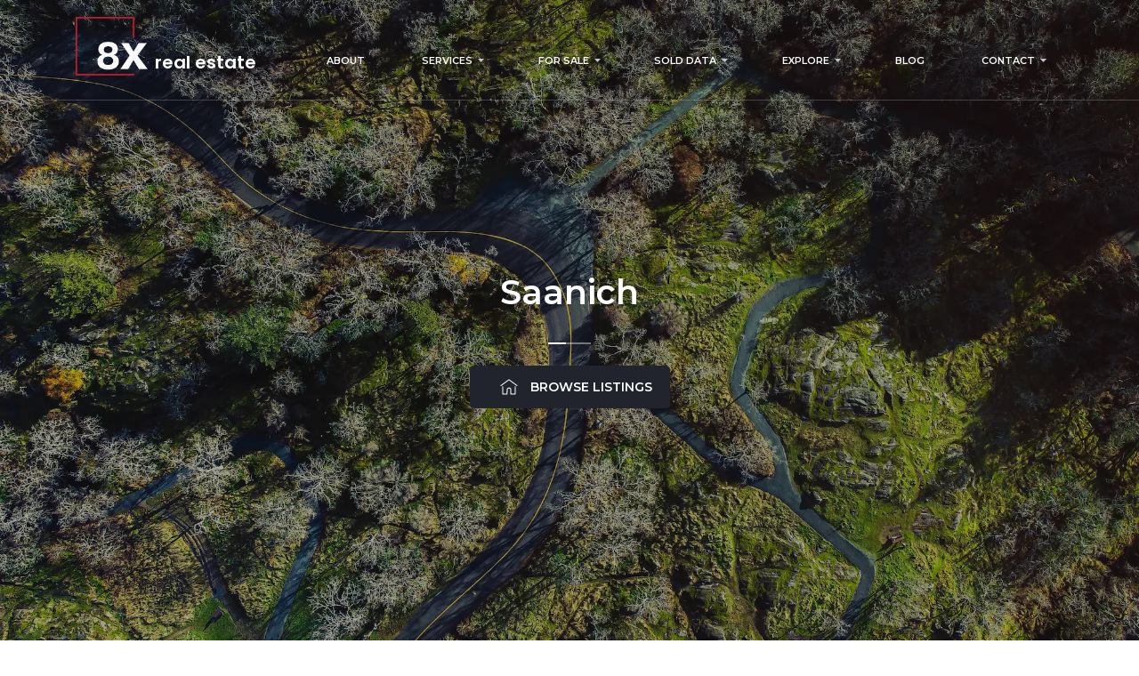

--- FILE ---
content_type: text/html; charset=utf-8
request_url: https://www.8x.realestate/neighbourhoods/saanich
body_size: 20177
content:
<!DOCTYPE html><!-- This site was created in Webflow. https://webflow.com --><!-- Last Published: Fri Jan 23 2026 18:26:37 GMT+0000 (Coordinated Universal Time) --><html data-wf-domain="www.8x.realestate" data-wf-page="65126a292594faeecb5837d8" data-wf-site="64cad38500506adf7341422e" lang="en"><head><meta charset="utf-8"/><title>Saanich, BC - Real Estate Listings - Home, Condo, Land For Sale and Sold Prices</title><meta content="Find neighbourhood sale prices and current home, condo and land listings. Cordova Bay, Broadmead, Gordon Head, Cedar Hill, Hillside" name="description"/><meta content="Saanich, BC - Real Estate Listings - Home, Condo, Land For Sale and Sold Prices" property="og:title"/><meta content="Find neighbourhood sale prices and current home, condo and land listings. Cordova Bay, Broadmead, Gordon Head, Cedar Hill, Hillside" property="og:description"/><meta content="Saanich, BC - Real Estate Listings - Home, Condo, Land For Sale and Sold Prices" property="twitter:title"/><meta content="Find neighbourhood sale prices and current home, condo and land listings. Cordova Bay, Broadmead, Gordon Head, Cedar Hill, Hillside" property="twitter:description"/><meta property="og:type" content="website"/><meta content="summary_large_image" name="twitter:card"/><meta content="width=device-width, initial-scale=1" name="viewport"/><meta content="bHgj8RKhD_nSKgcJVaZCal3V_wnnnBtN55EqbmSucsw" name="google-site-verification"/><meta content="Webflow" name="generator"/><link href="https://cdn.prod.website-files.com/64cad38500506adf7341422e/css/8xrealestate.webflow.shared.4bce32179.min.css" rel="stylesheet" type="text/css" integrity="sha384-S84yF5d8ySrcRWu7THOWltXjwe67FUFi1LVluc3vynUwRkmMT1xdZt/Isnssi4SE" crossorigin="anonymous"/><link href="https://fonts.googleapis.com" rel="preconnect"/><link href="https://fonts.gstatic.com" rel="preconnect" crossorigin="anonymous"/><script src="https://ajax.googleapis.com/ajax/libs/webfont/1.6.26/webfont.js" type="text/javascript"></script><script type="text/javascript">WebFont.load({  google: {    families: ["Open Sans:300,300italic,400,400italic,600,600italic,700,700italic,800,800italic","Montserrat:100,100italic,200,200italic,300,300italic,400,400italic,500,500italic,600,600italic,700,700italic,800,800italic,900,900italic","Lato:100,100italic,300,300italic,400,400italic,700,700italic,900,900italic","Poppins:300,300italic,regular,italic,500,500italic,600,600italic,700,700italic","IBM Plex Mono:300,regular,italic,500,600"]  }});</script><script src="https://use.typekit.net/qcl6tct.js" type="text/javascript"></script><script type="text/javascript">try{Typekit.load();}catch(e){}</script><script type="text/javascript">!function(o,c){var n=c.documentElement,t=" w-mod-";n.className+=t+"js",("ontouchstart"in o||o.DocumentTouch&&c instanceof DocumentTouch)&&(n.className+=t+"touch")}(window,document);</script><link href="https://cdn.prod.website-files.com/64cad38500506adf7341422e/64e3edee1941cb65d3678b50_32x32%20favicon-01.png" rel="shortcut icon" type="image/x-icon"/><link href="https://cdn.prod.website-files.com/64cad38500506adf7341422e/64e3ee3514f52292685ba5f2_webclip%20256x256-01.png" rel="apple-touch-icon"/><link href="https://www.8x.realeatate/neighbourhoods/saanich" rel="canonical"/><script type="application/ld+json">
{
  "@context": "https://schema.org",
  "@type": "WebPage",
  "name": "Saanich, BC - Real Estate Listings",
  "url": "/neighbourhoods/saanich",
  "description": "Find neighbourhood sale prices and current home, condo and land listings in Saanich BC including Cordova Bay, Broadmead, Gordon Head, Cedar Hill, and Hillside.",
  "breadcrumb": {
    "@type": "BreadcrumbList",
    "itemListElement": [
      {
        "@type": "ListItem",
        "position": 1,
        "name": "Home",
        "item": "/"
      },
      {
        "@type": "ListItem",
        "position": 2,
        "name": "Saanich, BC",
        "item": "/neighbourhoods/saanich"
      }
    ]
  },
  "about": {
    "@type": "Place",
    "name": "Saanich",
    "address": {
      "@type": "PostalAddress",
      "addressLocality": "Saanich",
      "addressRegion": "BC",
      "addressCountry": "CA"
    },
    "description": "District of Saanich offers a best of both worlds lifestyle, combining suburban living with urban accessibility. Features primarily single-family homes from 1960-1980s construction with large lots and curated landscaping.",
    "containsPlace": [
      {
        "@type": "Place",
        "name": "Cordova Bay"
      },
      {
        "@type": "Place",
        "name": "Broadmead"
      },
      {
        "@type": "Place",
        "name": "Royal Oak"
      },
      {
        "@type": "Place",
        "name": "Cedar Hill"
      }
    ]
  },
  "provider": {
    "@type": "RealEstateAgent",
    "name": "Dustin Miller",
    "email": "dustin@8x.realestate",
    "worksFor": {
      "@type": "Organization",
      "name": "8X Real Estate",
      "logo": {
        "@type": "ImageObject",
        "url": "https://cdn.prod.website-files.com/64cad38500506adf7341422e/64cad8d61906a240a3263dfa_8x%20logo%20no%20text.png"
      }
    }
  }
}
</script><script async="" src="https://www.googletagmanager.com/gtag/js?id=G-Q5WBJ768ZR"></script><script type="text/javascript">window.dataLayer = window.dataLayer || [];function gtag(){dataLayer.push(arguments);}gtag('set', 'developer_id.dZGVlNj', true);gtag('js', new Date());gtag('config', 'G-Q5WBJ768ZR');</script><script src="https://www.google.com/recaptcha/api.js" type="text/javascript"></script><script nowprocket nitro-exclude type="text/javascript" id="sa-dynamic-optimization" data-uuid="443c48df-d9a3-4f6d-ad32-1deb4d863772" src="[data-uri]"></script>
<link rel="preconnect" href="https://fonts.googleapis.com">
<link rel="preconnect" href="https://fonts.gstatic.com" crossorigin>
<link href="https://fonts.googleapis.com/css2?family=DM+Sans:opsz,wght@9..40,400;9..40,500;9..40,600;9..40,700&family=IBM+Plex+Mono:wght@400;500;600&display=swap" rel="stylesheet">
<script src="https://unpkg.com/lucide@latest"></script><script src="https://cdn.prod.website-files.com/64cad38500506adf7341422e%2F689e5ba67671442434f3ca35%2F69732a8dafc401df6038594e%2Fmapbox_config-1.0.0.js" type="text/javascript"></script></head><body><div data-collapse="medium" data-animation="default" data-duration="400" data-easing="ease" data-easing2="ease" role="banner" class="nav-bar transparent w-nav"><div class="wrapper nav-bar-v1-wrapper"><a href="/" class="brand w-nav-brand"><div class="logo"><img src="https://cdn.prod.website-files.com/64cad38500506adf7341422e/64cad8d61906a240a3263dfa_8x%20logo%20no%20text.png" width="Auto" height="88" alt="company logo" class="logo-dark"/><img src="https://cdn.prod.website-files.com/64cad38500506adf7341422e/64cd62613e289f1538a24ca3_8x%20no%20text%20white.webp" width="Auto" height="88" alt="White square with a thick red border on the top and left edges, containing faint, abstract geometric snowflake-like shapes in light gray." class="logo-white"/></div><div class="logo-text-white">real estate</div><div class="underline white"></div></a><div class="nav-bar-v1-navigation"><nav role="navigation" class="nav-menu-v1 w-nav-menu"><a href="/about-us" class="nav-link white w-nav-link">about</a><div data-hover="true" data-delay="300" class="nav-dropdown w-dropdown"><div class="nav-link nav-link-dropdown white w-dropdown-toggle"><div>services</div><img src="https://cdn.prod.website-files.com/64cad38500506adf7341422e/64cad38500506adf7341441d_mini-arrow-down-grey.svg" alt="" class="nav-link-arrow"/></div><nav class="nav-dropdown-list w-dropdown-list"><a href="/services/mls-listing" class="nav-dropdown-link w-dropdown-link">Property Marketing MLS®</a><a href="/services/buyer-agency" class="nav-dropdown-link w-dropdown-link">Buyer&#x27;s Representation</a><a href="/services/property-management" class="nav-dropdown-link w-dropdown-link">Rental Management</a></nav></div><div data-hover="true" data-delay="300" class="nav-dropdown w-dropdown"><div class="nav-link nav-link-dropdown white w-dropdown-toggle"><img src="https://cdn.prod.website-files.com/64cad38500506adf7341422e/64cad38500506adf7341441d_mini-arrow-down-grey.svg" alt="" class="nav-link-arrow"/><div>for sale</div></div><nav class="nav-dropdown-list w-dropdown-list"><a href="https://www.dustinmiller.ca/listing?listingSource=all%20listings&amp;Property-Type=Single%20Family%20Home&amp;page=1&amp;zoom=12" target="_blank" class="nav-dropdown-link w-dropdown-link">Single Family Detached</a><a href="https://www.dustinmiller.ca/listing?listingSource=all%20listings&amp;Property-Type=Condo&amp;page=1&amp;zoom=12" target="_blank" class="nav-dropdown-link w-dropdown-link">Condominiums</a><a href="https://www.dustinmiller.ca/listing?zoom=14&amp;page=1&amp;listingSource=all%20listings&amp;Property-Type=Townhouse" target="_blank" class="nav-dropdown-link w-dropdown-link">Townhomes</a><a href="https://www.dustinmiller.ca/listing?listingSource=all%20listings&amp;Property-Type=Commercial&amp;page=1&amp;zoom=12" class="nav-dropdown-link w-dropdown-link">Commerical</a><a href="https://www.dustinmiller.ca/listing?listingSource=all%20listings&amp;Property-Type=Vacant%20Land&amp;page=1&amp;zoom=14" class="nav-dropdown-link w-dropdown-link">Bare Land</a></nav></div><div data-hover="true" data-delay="300" class="nav-dropdown w-dropdown"><div class="nav-link nav-link-dropdown white w-dropdown-toggle"><div>sold data</div><img src="https://cdn.prod.website-files.com/64cad38500506adf7341422e/64cad38500506adf7341441d_mini-arrow-down-grey.svg" alt="" class="nav-link-arrow"/></div><nav class="nav-dropdown-list w-dropdown-list"><a href="/sold" class="nav-dropdown-link w-dropdown-link">Sold by 8X</a><a href="https://www.dustinmiller.ca/sold-home-prices" target="_blank" class="nav-dropdown-link w-dropdown-link">MLS® Recently Sold</a><a href="/condo-stats" class="nav-dropdown-link w-dropdown-link">Condo Stats</a></nav></div><div data-hover="true" data-delay="300" class="nav-dropdown w-dropdown"><div class="nav-link nav-link-dropdown white w-dropdown-toggle"><div>explore</div><img src="https://cdn.prod.website-files.com/64cad38500506adf7341422e/64cad38500506adf7341441d_mini-arrow-down-grey.svg" alt="" class="nav-link-arrow"/></div><nav class="nav-dropdown-list w-dropdown-list"><a href="/condo-building" class="nav-dropdown-link w-dropdown-link">Condo Buildings</a><link rel="prefetch" href="/condo-building"/><a href="/neighbourhoods/victoria" class="nav-dropdown-link w-dropdown-link">Victoria</a><a href="/neighbourhoods/oakbay" class="nav-dropdown-link w-dropdown-link">Oak Bay</a><a href="/neighbourhoods/esquimalt" class="nav-dropdown-link w-dropdown-link">Esquimalt</a><a href="/neighbourhoods/langford" class="nav-dropdown-link w-dropdown-link">Langford</a><a href="/neighbourhoods/saanich" aria-current="page" class="nav-dropdown-link w-dropdown-link w--current">Saanich</a><a href="/neighbourhoods/sidney" class="nav-dropdown-link w-dropdown-link">Sidney</a></nav></div><a href="/posts" class="nav-link white w-nav-link">BLOG</a><div data-hover="true" data-delay="300" class="nav-dropdown w-dropdown"><div class="nav-link nav-link-dropdown white w-dropdown-toggle"><div>CONTACT</div><img alt="" src="https://cdn.prod.website-files.com/64cad38500506adf7341422e/64cad38500506adf7341441d_mini-arrow-down-grey.svg" class="nav-link-arrow"/></div><nav class="nav-dropdown-list w-dropdown-list"><a href="/contact" class="nav-dropdown-link w-dropdown-link">Contact Us</a><a href="/privacy-policy" class="nav-dropdown-link w-dropdown-link">Privacy Policy</a><a href="/terms-of-use" class="nav-dropdown-link w-dropdown-link">Terms of Use</a><a href="/legal-disclaimer" class="nav-dropdown-link w-dropdown-link">Legal Disclaimer</a><a href="/template/coming-soon" class="nav-dropdown-link w-dropdown-link">Site Map</a></nav></div></nav><div class="menu-button transparent w-clearfix w-nav-button"><div class="menu-icon"><div class="menu-icon-line-top white"></div><div class="menu-icon-line-middle white"></div><div class="menu-icon-line-bottom white"></div></div></div></div></div></div><div class="page-wrapper footer-v1-padding"><div class="bg-image _20"></div><div data-delay="4000" data-animation="slide" class="hero-slider w-slider" data-autoplay="false" data-easing="ease" data-hide-arrows="false" data-disable-swipe="false" data-w-id="66b01f1a-ef2c-7edc-a522-4a29c22d64df" data-autoplay-limit="0" data-nav-spacing="3" data-duration="500" data-infinite="true" id="Hero"><div class="w-slider-mask"><div class="slide w-slide"><div class="hero-slide saanich"><div class="wrapper"><div class="intro wide no-margin"><div class="title big white">Vancouver island&#x27;s &quot;provence&#x27;</div><h1>Saanich</h1><div class="divider white"></div><a href="https://www.dustinmiller.ca/listing?zoom=11&amp;page=1&amp;listingSource=all%20listings&amp;key=Saanich%2C%20BC&amp;keywordType=city" target="_blank" class="button color-1 w-inline-block"><div class="lottie-animation-2" data-w-id="a3eed484-a7ce-d58f-123e-ac27ca9329ce" data-animation-type="lottie" data-src="https://cdn.prod.website-files.com/64cad38500506adf7341422e/66a5480945ee80c816ed7c81_Animation%20-%201722107892827.json" data-loop="1" data-direction="1" data-autoplay="1" data-is-ix2-target="0" data-renderer="svg" data-default-duration="1.8333333333333333" data-duration="0"></div><div>browse listings</div></a></div></div></div></div><div class="w-slide"><div class="hero-slide"><div class="wrapper"><div class="intro wide no-margin"><div class="title big white">Vancouver island&#x27;s &quot;provence&#x27;</div><h1>Saanich</h1><div class="divider white"></div><a href="https://www.dustinmiller.ca/listing?listingSource=all%20listings&amp;key=Oak%20Bay%2C%20BC&amp;keywordType=city&amp;page=1&amp;zoom=13" target="_blank" class="button color-1 w-button">browse listings</a></div></div><div class="bg-image _28"></div></div></div><div class="w-slide"><div class="hero-slide"><div class="wrapper"><div class="intro wide no-margin"><div class="title big white">Vancouver island&#x27;s &quot;provence&#x27;</div><h1>Saanich</h1><div class="divider white"></div><a href="https://www.dustinmiller.ca/listing?zoom=11&amp;page=1&amp;listingSource=all%20listings&amp;key=Saanich%2C%20BC&amp;keywordType=city" target="_blank" class="button color-1 w-button">BROWSE LISTINGS</a></div></div><div class="bg-image _29"></div></div></div></div><div class="slider-arrow w-slider-arrow-left"><div class="slider-arrow-button left"><img src="https://cdn.prod.website-files.com/64cad38500506adf7341422e/64cad38500506adf7341432b_arrow-left-icon-white.svg" alt=""/></div></div><div class="slider-arrow w-slider-arrow-right"><div class="slider-arrow-button right"><img src="https://cdn.prod.website-files.com/64cad38500506adf7341422e/64cad38500506adf73414312_arrow-right-icon-white.svg" alt=""/></div></div><div class="hero-v4-nav w-slider-nav w-round"></div></div><div class="section"><div class="wrapper neighbourhood"><div class="breadcrumbs"><a href="/" class="link-grey">Home</a><img src="https://cdn.prod.website-files.com/64cad38500506adf7341422e/64cad38500506adf734143ac_right-icon.svg" alt="" class="breadcrumbs-arrow"/><div class="text-light-grey">Saanich, bc</div></div><div class="w-embed"><!-- SAANICH INTRO & TOP NEIGHBOURHOODS SECTION -->
<div class="saanich-intro-wrapper">
    <style>
        .saanich-intro-wrapper {
            width: 100%;
            max-width: 100%;
            margin: 60px 0;
            padding: 0;
            font-family: -apple-system, BlinkMacSystemFont, 'Segoe UI', Roboto, Oxygen, Ubuntu, Cantarell, sans-serif;
            overflow-x: hidden;
            box-sizing: border-box;
            -webkit-text-size-adjust: 100%;
            text-size-adjust: 100%;
        }

        .saanich-intro-wrapper * {
            box-sizing: border-box;
        }

        /* Intro Paragraphs */
        .saanich-intro-wrapper .intro-content {
            margin-bottom: 60px;
        }

        .saanich-intro-wrapper .intro-paragraph {
            font-size: 18px;
            line-height: 1.8;
            color: #333;
            margin-bottom: 24px;
        }

        .saanich-intro-wrapper .intro-paragraph:last-child {
            margin-bottom: 0;
        }

        /* Drop Cap for first paragraph */
        .saanich-intro-wrapper .drop-cap::first-letter {
            float: left;
            font-size: 72px;
            line-height: 60px;
            padding: 8px 12px 0 0;
            font-weight: 700;
            color: #d32f2f;
        }

        /* Top Neighbourhoods Section */
        .saanich-intro-wrapper .sn-neighbourhoods-section {
            margin-top: 60px;
        }

        .saanich-intro-wrapper .sn-neighbourhoods-header {
            margin-bottom: 32px;
        }

        .saanich-intro-wrapper .sn-neighbourhoods-title {
            font-size: 13px;
            font-weight: 700;
            text-transform: uppercase;
            letter-spacing: 2px;
            color: #666;
            margin: 0;
        }

        /* Neighbourhoods Grid */
        .saanich-intro-wrapper .sn-neighbourhoods-grid {
            display: grid;
            grid-template-columns: 1fr;
            gap: 20px;
            align-items: start;
        }

        @media (min-width: 640px) {
            .saanich-intro-wrapper .sn-neighbourhoods-grid {
                grid-template-columns: repeat(2, 1fr);
                align-items: start;
            }
        }

        /* Neighbourhood Card */
        .saanich-intro-wrapper .sn-neighbourhood-card {
            padding: 24px;
            background: linear-gradient(135deg, #ffffff 0%, #fafafa 100%);
            border-radius: 8px;
            border-left: 3px solid #d32f2f;
            transition: all 0.2s ease;
            cursor: default;
            height: fit-content;
            align-self: start;
        }

        .saanich-intro-wrapper .sn-neighbourhood-card:hover {
            background: linear-gradient(135deg, #fafafa 0%, #f5f5f5 100%);
            transform: translateX(4px);
            border-left-color: #b71c1c;
        }

        .saanich-intro-wrapper .sn-neighbourhood-header {
            display: flex;
            align-items: center;
            gap: 10px;
            margin-bottom: 16px;
        }

        .saanich-intro-wrapper .sn-neighbourhood-icon {
            width: 20px;
            height: 20px;
            flex-shrink: 0;
        }

        .saanich-intro-wrapper .sn-neighbourhood-icon svg {
            width: 100%;
            height: 100%;
        }

        .saanich-intro-wrapper .sn-neighbourhood-name {
            font-size: 17px;
            font-weight: 700;
            color: #1a1a1a;
            margin: 0;
            line-height: 1.3;
        }

        .saanich-intro-wrapper .sn-neighbourhood-stats {
            font-size: 13px;
            color: #666;
            line-height: 1.5;
        }

        .saanich-intro-wrapper .sn-stat-row {
            display: flex;
            justify-content: space-between;
            padding: 5px 0;
            border-bottom: 1px solid #e8e8e8;
            gap: 10px;
        }

        .saanich-intro-wrapper .sn-stat-row:last-child {
            border-bottom: none;
        }

        .saanich-intro-wrapper .sn-stat-label {
            font-weight: 600;
            color: #444;
            white-space: nowrap;
            font-size: 11px;
            text-transform: uppercase;
            letter-spacing: 0.5px;
        }

        .saanich-intro-wrapper .sn-stat-value {
            color: #333;
            text-align: right;
            font-size: 13px;
        }

        .saanich-intro-wrapper .sn-price-highlight {
            color: #d32f2f;
            font-weight: 700;
        }

        /* Responsive adjustments */
        @media (max-width: 768px) {
            .saanich-intro-wrapper {
                margin: 40px 0;
            }

            .saanich-intro-wrapper .intro-paragraph {
                font-size: 16px;
                line-height: 1.7;
            }

            .saanich-intro-wrapper .drop-cap::first-letter {
                font-size: 56px;
                line-height: 48px;
                padding: 4px 8px 0 0;
            }

            .saanich-intro-wrapper .sn-neighbourhood-card {
                padding: 18px;
            }

            .saanich-intro-wrapper .sn-neighbourhood-name {
                font-size: 15px;
            }

            .saanich-intro-wrapper .sn-neighbourhood-stats {
                font-size: 12px;
            }

            .saanich-intro-wrapper .sn-stat-label {
                font-size: 10px;
            }

            .saanich-intro-wrapper .sn-stat-value {
                font-size: 12px;
            }

            .saanich-intro-wrapper .sn-neighbourhood-icon {
                width: 16px;
                height: 16px;
            }

            .saanich-intro-wrapper .sn-stat-row {
                padding: 4px 0;
            }
        }

        @media (max-width: 480px) {
            .saanich-intro-wrapper .sn-neighbourhood-card {
                padding: 16px;
            }

            .saanich-intro-wrapper .sn-neighbourhood-name {
                font-size: 14px;
            }

            .saanich-intro-wrapper .sn-neighbourhood-stats {
                font-size: 11px;
            }

            .saanich-intro-wrapper .sn-stat-label {
                font-size: 9px;
                letter-spacing: 0.3px;
            }

            .saanich-intro-wrapper .sn-stat-value {
                font-size: 11px;
            }

            .saanich-intro-wrapper .sn-stat-row {
                padding: 3px 0;
            }
        }
    </style>

    <!-- Intro Content -->
    <div class="intro-content">
        <p class="intro-paragraph drop-cap">
            As the most populous region in Greater Victoria, with over 115,000 residents, Saanich features bustling urban areas, major retail centres, and two post-secondary campuses with robust student populations. But, despite being a residential, educational, and professional hub, Saanich boasts more than its fair share of charm and beauty. With the majority of homes being single-family residences on large, beautifully curated lots, and a backdrop of expansive valleys, peaked mountains, rolling farmland, and coastal bays, Saanich is a suburban paradise.
        </p>
        
        <p class="intro-paragraph">
            Homes and businesses are complemented by an extensive web of bike lanes and walking and running paths and are complemented by lakes, beaches, and recreation sites. Saanich neighbourhoods are a short commute to all the major Greater Victoria destinations, allowing residents to enjoy all the benefits of suburban living while remaining closely connected to the pulse of the urban core.
        </p>
    </div>

    <!-- Top Neighbourhoods Section -->
    <section class="sn-neighbourhoods-section">
        <div class="sn-neighbourhoods-header">
            <h2 class="sn-neighbourhoods-title">Top Neighbourhoods in Saanich</h2>
        </div>

        <div class="sn-neighbourhoods-grid">
            
            <!-- Quadra -->
            <article class="sn-neighbourhood-card">
                <div class="sn-neighbourhood-header">
                    <div class="sn-neighbourhood-icon">
                        <svg viewBox="0 0 24 24" fill="none" xmlns="http://www.w3.org/2000/svg">
                            <path d="M9 11L12 8L15 11" stroke="#d32f2f" stroke-width="2" stroke-linecap="round" stroke-linejoin="round"/>
                            <path d="M12 8V19" stroke="#d32f2f" stroke-width="2" stroke-linecap="round" stroke-linejoin="round"/>
                            <circle cx="12" cy="12" r="10" stroke="#d32f2f" stroke-width="2"/>
                        </svg>
                    </div>
                    <h4 class="sn-neighbourhood-name">Quadra</h4>
                </div>
                <div class="sn-neighbourhood-stats">
                    <div class="sn-stat-row">
                        <span class="sn-stat-label">Median Price:</span>
                        <span class="sn-stat-value sn-price-highlight">$535,000</span>
                    </div>
                    <div class="sn-stat-row">
                        <span class="sn-stat-label">Typical Size:</span>
                        <span class="sn-stat-value">873 sq ft</span>
                    </div>
                    <div class="sn-stat-row">
                        <span class="sn-stat-label">Price Range:</span>
                        <span class="sn-stat-value">$310K - $1.75M</span>
                    </div>
                    <div class="sn-stat-row">
                        <span class="sn-stat-label">Character:</span>
                        <span class="sn-stat-value">Urban, mixed housing, transit hub</span>
                    </div>
                </div>
            </article>

            <!-- Gordon Head -->
            <article class="sn-neighbourhood-card">
                <div class="sn-neighbourhood-header">
                    <div class="sn-neighbourhood-icon">
                        <svg viewBox="0 0 24 24" fill="none" xmlns="http://www.w3.org/2000/svg">
                            <path d="M9 11L12 8L15 11" stroke="#d32f2f" stroke-width="2" stroke-linecap="round" stroke-linejoin="round"/>
                            <path d="M12 8V19" stroke="#d32f2f" stroke-width="2" stroke-linecap="round" stroke-linejoin="round"/>
                            <circle cx="12" cy="12" r="10" stroke="#d32f2f" stroke-width="2"/>
                        </svg>
                    </div>
                    <h4 class="sn-neighbourhood-name">Gordon Head</h4>
                </div>
                <div class="sn-neighbourhood-stats">
                    <div class="sn-stat-row">
                        <span class="sn-stat-label">Median Price:</span>
                        <span class="sn-stat-value sn-price-highlight">$1,267,000</span>
                    </div>
                    <div class="sn-stat-row">
                        <span class="sn-stat-label">Typical Size:</span>
                        <span class="sn-stat-value">2,368 sq ft</span>
                    </div>
                    <div class="sn-stat-row">
                        <span class="sn-stat-label">Price Range:</span>
                        <span class="sn-stat-value">$540K - $2.48M</span>
                    </div>
                    <div class="sn-stat-row">
                        <span class="sn-stat-label">Character:</span>
                        <span class="sn-stat-value">Family homes, near UVic, parks</span>
                    </div>
                </div>
            </article>

            <!-- Cordova Bay -->
            <article class="sn-neighbourhood-card">
                <div class="sn-neighbourhood-header">
                    <div class="sn-neighbourhood-icon">
                        <svg viewBox="0 0 24 24" fill="none" xmlns="http://www.w3.org/2000/svg">
                            <path d="M9 11L12 8L15 11" stroke="#d32f2f" stroke-width="2" stroke-linecap="round" stroke-linejoin="round"/>
                            <path d="M12 8V19" stroke="#d32f2f" stroke-width="2" stroke-linecap="round" stroke-linejoin="round"/>
                            <circle cx="12" cy="12" r="10" stroke="#d32f2f" stroke-width="2"/>
                        </svg>
                    </div>
                    <h4 class="sn-neighbourhood-name">Cordova Bay</h4>
                </div>
                <div class="sn-neighbourhood-stats">
                    <div class="sn-stat-row">
                        <span class="sn-stat-label">Median Price:</span>
                        <span class="sn-stat-value sn-price-highlight">$1,569,000</span>
                    </div>
                    <div class="sn-stat-row">
                        <span class="sn-stat-label">Typical Size:</span>
                        <span class="sn-stat-value">2,472 sq ft</span>
                    </div>
                    <div class="sn-stat-row">
                        <span class="sn-stat-label">Price Range:</span>
                        <span class="sn-stat-value">$815K - $4.15M</span>
                    </div>
                    <div class="sn-stat-row">
                        <span class="sn-stat-label">Character:</span>
                        <span class="sn-stat-value">Beachside living, waterfront views</span>
                    </div>
                </div>
            </article>

            <!-- Broadmead -->
            <article class="sn-neighbourhood-card">
                <div class="sn-neighbourhood-header">
                    <div class="sn-neighbourhood-icon">
                        <svg viewBox="0 0 24 24" fill="none" xmlns="http://www.w3.org/2000/svg">
                            <path d="M9 11L12 8L15 11" stroke="#d32f2f" stroke-width="2" stroke-linecap="round" stroke-linejoin="round"/>
                            <path d="M12 8V19" stroke="#d32f2f" stroke-width="2" stroke-linecap="round" stroke-linejoin="round"/>
                            <circle cx="12" cy="12" r="10" stroke="#d32f2f" stroke-width="2"/>
                        </svg>
                    </div>
                    <h4 class="sn-neighbourhood-name">Broadmead</h4>
                </div>
                <div class="sn-neighbourhood-stats">
                    <div class="sn-stat-row">
                        <span class="sn-stat-label">Median Price:</span>
                        <span class="sn-stat-value sn-price-highlight">$1,350,000</span>
                    </div>
                    <div class="sn-stat-row">
                        <span class="sn-stat-label">Typical Size:</span>
                        <span class="sn-stat-value">2,261 sq ft</span>
                    </div>
                    <div class="sn-stat-row">
                        <span class="sn-stat-label">Price Range:</span>
                        <span class="sn-stat-value">$615K - $2.95M</span>
                    </div>
                    <div class="sn-stat-row">
                        <span class="sn-stat-label">Character:</span>
                        <span class="sn-stat-value">Executive homes, village shops</span>
                    </div>
                </div>
            </article>

        </div>
    </section>

</div></div></div></div><div class="section dark-mask no-padding-vertical"><div class="wrapper"><div class="message big"><h3 class="message-text">District of Saanich<br/>Real Estate</h3><a href="https://www.dustinmiller.ca/listing?zoom=11&amp;page=1&amp;listingSource=all%20listings&amp;key=Saanich%2C%20BC&amp;keywordType=city" target="_blank" class="button white w-inline-block w-clearfix"><div class="lottie-animation" data-w-id="0195a1cf-92ed-2848-34b8-4db804d0552d" data-animation-type="lottie" data-src="https://cdn.prod.website-files.com/64cad38500506adf7341422e/66a54692ac633bfd0f20394b_Animation%20-%201722107388253.json" data-loop="1" data-direction="1" data-autoplay="1" data-is-ix2-target="0" data-renderer="svg" data-default-duration="1.68" data-duration="0"></div><div>browse listings</div></a><div class="inline-elements"><a href="/contact" class="button ghost-bg margin-left w-button">contact us</a></div></div></div><div data-w-id="450c67da-0cf4-54f9-24ad-e2ff3ff71b0f" class="bg-image _28"></div></div><div class="section haze no-padding-top neighbourhood"><div class="wrapper lifestyle"><div class="code-embed-20 w-embed"><!-- SAANICH WHAT TO EXPECT SECTION -->
<div class="saanich-what-to-expect">
    <style>
        .saanich-what-to-expect {
            max-width: 1200px;
            margin: 80px auto;
            padding: 0 20px;
            font-family: -apple-system, BlinkMacSystemFont, 'Segoe UI', Roboto, Oxygen, Ubuntu, Cantarell, sans-serif;
        }

        .saanich-what-to-expect * {
            box-sizing: border-box;
        }

        /* Section Header */
        .saanich-what-to-expect .section-header {
            margin-bottom: 50px;
            text-align: left;
        }

        .saanich-what-to-expect .section-eyebrow {
            font-size: 11px;
            font-weight: 700;
            color: #d32f2f;
            text-transform: uppercase;
            letter-spacing: 2px;
            margin-bottom: 12px;
        }

        .saanich-what-to-expect .section-title {
            font-size: 2.5em;
            font-weight: 700;
            color: #1a1a1a;
            margin: 0;
            line-height: 1.2;
        }

        /* Icon Cards Grid */
        .saanich-what-to-expect .expect-grid {
            display: grid;
            grid-template-columns: repeat(4, 1fr);
            gap: 30px;
            margin-bottom: 60px;
        }

        .saanich-what-to-expect .expect-card {
            text-align: left;
        }

        .saanich-what-to-expect .icon-wrapper {
            width: 80px;
            height: 80px;
            background: #f5f5f5;
            border-radius: 50%;
            display: flex;
            align-items: center;
            justify-content: center;
            margin-bottom: 20px;
        }

        .saanich-what-to-expect .icon-wrapper img {
            width: 48px;
            height: 48px;
        }

        .saanich-what-to-expect .expect-card h3 {
            font-size: 1.3em;
            font-weight: 700;
            color: #1a1a1a;
            margin: 0 0 15px 0;
        }

        .saanich-what-to-expect .expect-card p {
            font-size: 0.95em;
            line-height: 1.7;
            color: #666;
            margin: 0;
        }

        /* Responsive */
        @media (max-width: 968px) {
            .saanich-what-to-expect .expect-grid {
                grid-template-columns: repeat(2, 1fr);
                gap: 40px;
            }
        }

        @media (max-width: 640px) {
            .saanich-what-to-expect {
                margin: 60px auto;
            }

            .saanich-what-to-expect .section-title {
                font-size: 2em;
            }

            .saanich-what-to-expect .expect-grid {
                grid-template-columns: 1fr;
                gap: 35px;
            }
        }
    </style>

    <!-- Section Header -->
    <div class="section-header">
        <div class="section-eyebrow">DISTRICT OF SAANICH</div>
        <h2 class="section-title">What to expect living in Saanich</h2>
    </div>

    <!-- Expect Cards Grid -->
    <div class="expect-grid">
        
        <!-- The Neighbours -->
        <div class="expect-card">
            <div class="icon-wrapper">
                <img src="https://cdn.prod.website-files.com/64cad38500506adf7341422e/65089fa1eb28ca38235bb679_neighbor.png" alt="The Neighbours" />
            </div>
            <h3>The Neighbours</h3>
            <p>Lovers of urban activity who also enjoy the convenience of suburban living in a beautiful setting. They enjoy strolling along paths and coastal beach-fronts, growing vegetables in the backyard of their family home, running errands in the shopping centres, and taking day trips into the downtown core.</p>
        </div>

        <!-- What You'll Love -->
        <div class="expect-card">
            <div class="icon-wrapper">
                <img src="https://cdn.prod.website-files.com/64cad38500506adf7341422e/65089ff6e4ce207ea07ea253_love-path.png" alt="What you'll love" />
            </div>
            <h3>What you'll love</h3>
            <p>The collective pride of homeownership amongst neighbours, and the joy of combining accessible amenities with the charm, beauty, and infrastructure of a city integrated with natural wonders.</p>
        </div>

        <!-- Lifestyle -->
        <div class="expect-card">
            <div class="icon-wrapper">
                <img src="https://cdn.prod.website-files.com/64cad38500506adf7341422e/65089ff6cae53966826237b5_van.png" alt="Lifestyle" />
            </div>
            <h3>Lifestyle</h3>
            <p>A "best of both worlds kind of life," with the peace of suburban living perfectly complemented by the accessibility to vibrant urban activity.</p>
        </div>

        <!-- Property Types -->
        <div class="expect-card">
            <div class="icon-wrapper">
                <img src="https://cdn.prod.website-files.com/64cad38500506adf7341422e/65089ff676be2e431dbbafef_apartment.png" alt="Property Types" />
            </div>
            <h3>Property Types</h3>
            <p>Featuring both urban and rural landscapes and homes, Saanich dwellings are primarily single-family homes; the majority of which are owned, rather than rented. The beautiful 1960-1980s construction is highlighted by large lots with secondary suites and curated landscaping.</p>
        </div>

    </div>

</div></div><div class="w-embed"><!DOCTYPE html>
<html lang="en">
<head>
    <meta charset="UTF-8">
    <meta name="viewport" content="width=device-width, initial-scale=1.0">
    <style>
        /* Scoped container */
        .saanich-market-container {
            max-width: 1200px;
            margin: 0 auto;
            padding: 20px 20px;
            font-family: -apple-system, BlinkMacSystemFont, 'Segoe UI', Roboto, Oxygen, Ubuntu, Cantarell, sans-serif;
            overflow: visible;
            isolation: isolate;
            contain: layout style;
        }

        /* Section Header */
        .section-eyebrow {
            font-size: 0.75em;
            font-weight: 700;
            color: #e74c3c;
            text-transform: uppercase;
            letter-spacing: 3px;
            margin-bottom: 15px;
        }

        .section-main-title {
            font-size: 2.5em;
            font-weight: 700;
            color: #1a1a1a;
            margin-bottom: 20px;
            line-height: 1.2;
        }

        .section-intro {
            font-size: 1.05em;
            line-height: 1.7;
            color: #666;
            margin-bottom: 40px;
        }

        /* Stat Boxes */
        .stat-boxes {
            display: grid;
            grid-template-columns: repeat(4, 1fr);
            gap: 20px;
            margin: 40px 0 60px 0;
        }

        .stat-box {
            background: #f5f5f5;
            padding: 30px 25px;
            border-left: 4px solid #e74c3c;
        }

        .stat-box .stat-number {
            font-size: 2.2em;
            font-weight: 700;
            color: #e74c3c;
            margin-bottom: 8px;
            line-height: 1;
        }

        .stat-box .stat-label {
            font-size: 0.85em;
            font-weight: 600;
            color: #666;
            text-transform: uppercase;
            letter-spacing: 1px;
        }

        /* Icon Cards Grid */
        .icon-cards-grid {
            display: grid;
            grid-template-columns: repeat(3, 1fr);
            gap: 30px;
            margin: 50px 0;
        }

        .icon-card {
            background: white;
            border: 1px solid #e0e0e0;
            border-radius: 8px;
            padding: 35px 30px;
            transition: all 0.3s ease;
        }

        .icon-card:hover {
            transform: translateY(-5px);
            box-shadow: 0 8px 20px rgba(0,0,0,0.1);
        }

        .icon-card .icon-wrapper {
            margin-bottom: 20px;
            font-size: 3em;
            line-height: 1;
        }

        .icon-card h3 {
            font-size: 1.2em;
            font-weight: 700;
            color: #1a1a1a;
            margin-bottom: 15px;
        }

        .icon-card p {
            font-size: 0.95em;
            line-height: 1.6;
            color: #666;
            margin: 0;
        }

        /* Municipality Comparison */
        .comparison-section {
            margin: 80px 0;
            overflow: visible;
        }

        .comparison-section h2 {
            font-size: 2em;
            font-weight: 700;
            color: #1a1a1a;
            margin-bottom: 30px;
        }

        .comparison-grid {
            display: grid;
            grid-template-columns: repeat(4, 1fr);
            gap: 25px;
            margin: 40px 0;
            overflow: visible;
        }

        .municipality-card {
            background: white;
            border: 2px solid #e0e0e0;
            border-radius: 8px;
            padding: 30px 25px;
            text-align: center;
            transition: all 0.3s ease;
            position: relative;
            overflow: visible;
        }

        .municipality-card.suburban-choice {
            border-color: #e74c3c;
            border-width: 3px;
            position: relative;
        }

        .municipality-card.suburban-choice .badge {
            background: #e74c3c;
            color: white;
            padding: 6px 18px 8px 18px;
            border-radius: 20px;
            font-size: 0.68em;
            font-weight: 700;
            text-transform: uppercase;
            letter-spacing: 1px;
            white-space: nowrap;
            display: inline-block;
            margin-bottom: 20px;
            line-height: 1.4;
        }

        .municipality-card.best-value {
            border-color: #e74c3c;
            border-width: 3px;
            position: relative;
        }

        .municipality-card.best-value .badge {
            background: #e74c3c;
            color: white;
            padding: 6px 18px 8px 18px;
            border-radius: 20px;
            font-size: 0.68em;
            font-weight: 700;
            text-transform: uppercase;
            letter-spacing: 1px;
            white-space: nowrap;
            display: inline-block;
            margin-bottom: 20px;
            line-height: 1.4;
        }

        .municipality-card.urban-premium {
            border-color: #e74c3c;
            border-width: 3px;
            position: relative;
        }

        .municipality-card.urban-premium .badge {
            background: #e74c3c;
            color: white;
            padding: 6px 18px 8px 18px;
            border-radius: 20px;
            font-size: 0.68em;
            font-weight: 700;
            text-transform: uppercase;
            letter-spacing: 1px;
            white-space: nowrap;
            display: inline-block;
            margin-bottom: 20px;
            line-height: 1.4;
        }

        .municipality-card:hover {
            transform: translateY(-5px);
            box-shadow: 0 8px 20px rgba(0,0,0,0.1);
        }

        .municipality-card h3 {
            font-size: 1.6em;
            font-weight: 700;
            color: #1a1a1a;
            margin-bottom: 15px;
            margin-top: 0;
        }

        .municipality-card .sqft {
            font-size: 2.2em;
            font-weight: 700;
            color: #e74c3c;
            margin: 15px 0;
        }

        .municipality-card .sqft-label {
            font-size: 0.85em;
            color: #666;
            margin-bottom: 20px;
        }

        .municipality-card .detail-row {
            display: flex;
            justify-content: space-between;
            padding: 10px 0;
            border-top: 1px solid #f0f0f0;
            font-size: 0.9em;
        }

        .municipality-card .detail-label {
            color: #666;
            font-weight: 500;
        }

        .municipality-card .detail-value {
            color: #1a1a1a;
            font-weight: 600;
        }

        /* Why Matters Box */
        .why-matters-box {
            background: #fff9f9;
            border-left: 4px solid #e74c3c;
            padding: 30px;
            margin: 40px 0;
        }

        .why-matters-box h4 {
            font-size: 1.1em;
            font-weight: 700;
            color: #1a1a1a;
            margin-bottom: 15px;
        }

        .why-matters-box p {
            font-size: 1em;
            line-height: 1.7;
            color: #555;
            margin: 0;
        }

        .why-matters-box strong {
            color: #e74c3c;
        }

        /* Service Cards */
        .service-cards {
            display: grid;
            grid-template-columns: repeat(2, 1fr);
            gap: 25px;
            margin: 40px 0;
        }

        .service-card {
            background: white;
            border: 1px solid #e0e0e0;
            border-radius: 8px;
            padding: 35px 30px;
            display: flex;
            align-items: flex-start;
            gap: 20px;
            transition: all 0.3s ease;
        }

        .service-card:hover {
            transform: translateY(-3px);
            box-shadow: 0 8px 20px rgba(0,0,0,0.08);
        }

        .service-card .icon {
            font-size: 2.5em;
            background: none !important;
            background-color: transparent !important;
        }

        .service-card h4 {
            font-size: 1.2em;
            font-weight: 700;
            color: #1a1a1a;
            margin-bottom: 12px;
        }

        .service-card p {
            font-size: 0.95em;
            line-height: 1.6;
            color: #666;
            margin-bottom: 15px;
        }

        .service-card a {
            color: #e74c3c;
            font-weight: 600;
            text-decoration: none;
            font-size: 0.95em;
        }

        .service-card a:after {
            content: " →";
        }

        .service-card a:hover {
            color: #c0392b;
        }

        /* CTA Section */
        .cta-section {
            background: #f5f5f5;
            padding: 40px;
            border-radius: 8px;
            text-align: center;
            margin: 60px 0;
        }

        .cta-section p {
            font-size: 1.05em;
            line-height: 1.7;
            color: #555;
            margin-bottom: 25px;
        }

        .cta-button {
            display: inline-block;
            background: #e74c3c;
            color: white;
            padding: 15px 40px;
            border-radius: 6px;
            text-decoration: none;
            font-weight: 600;
            font-size: 1em;
            transition: all 0.3s ease;
        }

        .cta-button:hover {
            background: #c0392b;
            transform: translateY(-2px);
        }

        /* Real Market Data Section */
        .market-data-section {
            margin: 80px 0;
        }

        .market-intro {
            font-size: 1.05em;
            line-height: 1.7;
            color: #666;
            margin-bottom: 15px;
        }

        .data-source {
            font-size: 0.9em;
            color: #999;
            font-style: italic;
            margin: 10px 0 40px 0;
        }

        /* Property Type Overview Cards */
        .property-overview-grid {
            display: grid;
            grid-template-columns: repeat(3, 1fr);
            gap: 30px;
            margin: 40px 0 60px 0;
        }

        .property-overview-card {
            background: white;
            border: 2px solid #e0e0e0;
            border-radius: 8px;
            padding: 0;
            overflow: hidden;
        }

        .property-overview-card .card-header {
            background: #1a1a1a;
            color: white;
            padding: 25px;
        }

        .property-overview-card .card-header h3 {
            font-size: 1.3em;
            font-weight: 700;
            margin-bottom: 5px;
        }

        .property-overview-card .card-header .median-info {
            font-size: 0.85em;
            opacity: 0.8;
        }

        .property-overview-card .card-body {
            padding: 25px;
        }

        .property-overview-card .price-big {
            font-size: 2.2em;
            font-weight: 700;
            color: #e74c3c;
            margin-bottom: 20px;
        }

        .property-overview-card .detail-item {
            display: flex;
            justify-content: space-between;
            padding: 12px 0;
            border-bottom: 1px solid #f0f0f0;
            font-size: 0.95em;
        }

        .property-overview-card .detail-item:last-child {
            border-bottom: none;
        }

        .property-overview-card .detail-label {
            color: #666;
            font-weight: 500;
        }

        .property-overview-card .detail-value {
            color: #1a1a1a;
            font-weight: 600;
        }

        /* Price Range Table */
        .price-table-container {
            background: white;
            border: 2px solid #e0e0e0;
            border-radius: 8px;
            margin: 60px 0;
            box-shadow: 0 2px 8px rgba(0,0,0,0.05);
            overflow: visible;
        }

        .price-table-header {
            padding: 25px 30px;
            background: #2c2c2c;
            border-bottom: none;
            border-radius: 6px 6px 0 0;
        }
        
        .price-table-wrapper {
            overflow-x: auto;
            -webkit-overflow-scrolling: touch;
        }

        .price-table-header h3 {
            font-size: 1.4em;
            font-weight: 700;
            margin-bottom: 5px;
            color: white;
        }

        .price-table-header .subtitle {
            font-size: 0.9em;
            color: #ccc;
        }

        .price-table {
            width: 100%;
            background: white;
        }

        .price-table thead {
            background: #f8f8f8;
        }

        .price-table th {
            padding: 15px 20px;
            text-align: left;
            font-size: 0.85em;
            font-weight: 600;
            text-transform: uppercase;
            letter-spacing: 1px;
            border-bottom: 2px solid #e74c3c;
            color: #666;
        }

        .price-table td {
            padding: 20px;
            border-bottom: 1px solid #f0f0f0;
            color: #333;
        }

        .price-table tbody tr:hover {
            background: #fafafa;
        }

        .price-table tbody tr:last-child td {
            border-bottom: none;
        }

        .price-table .range-col {
            font-weight: 600;
            color: #1a1a1a;
        }

        .price-table .volume-col {
            font-size: 0.9em;
            color: #666;
        }

        /* Sales Examples */
        .sales-examples {
            margin: 60px 0;
        }

        .sales-examples h4 {
            font-size: 1.3em;
            font-weight: 700;
            color: #1a1a1a;
            margin-bottom: 30px;
            display: flex;
            align-items: center;
            gap: 10px;
        }

        .sales-examples h4:before {
            content: "📍";
        }

        .sales-grid {
            display: grid;
            grid-template-columns: repeat(3, 1fr);
            gap: 25px;
        }

        .sale-card {
            background: white;
            border: 1px solid #e0e0e0;
            border-radius: 8px;
            padding: 25px;
        }

        .sale-card .price {
            font-size: 1.8em;
            font-weight: 700;
            color: #e74c3c;
            margin-bottom: 20px;
        }

        .sale-card .detail {
            display: flex;
            justify-content: space-between;
            padding: 10px 0;
            font-size: 0.9em;
            border-bottom: 1px solid #f5f5f5;
        }

        .sale-card .detail:last-child {
            border-bottom: none;
        }

        .sale-card .detail-label {
            color: #666;
            font-weight: 600;
        }

        .sale-card .detail-value {
            color: #1a1a1a;
        }

        /* Key Insights */
        .key-insights {
            margin: 80px 0;
        }

        .key-insights h3 {
            font-size: 1.8em;
            font-weight: 700;
            color: #1a1a1a;
            margin-bottom: 40px;
        }

        .insights-modern-grid {
            display: grid;
            grid-template-columns: repeat(2, 1fr);
            gap: 25px;
        }

        .insight-item-modern {
            background: white;
            border: 1px solid #e0e0e0;
            border-radius: 8px;
            padding: 30px;
            position: relative;
            overflow: hidden;
            transition: all 0.3s ease;
        }

        .insight-item-modern:before {
            content: '';
            position: absolute;
            top: 0;
            left: 0;
            width: 4px;
            height: 100%;
            background: linear-gradient(180deg, #e74c3c 0%, #c0392b 100%);
        }

        .insight-item-modern:hover {
            transform: translateY(-3px);
            box-shadow: 0 8px 20px rgba(0,0,0,0.08);
            border-color: #e74c3c;
        }

        .insight-item-modern .insight-number {
            position: absolute;
            top: 20px;
            right: 20px;
            font-size: 3em;
            font-weight: 700;
            color: #f5f5f5;
            line-height: 1;
        }

        .insight-item-modern .insight-title {
            font-size: 1.1em;
            font-weight: 700;
            color: #1a1a1a;
            margin-bottom: 12px;
            padding-right: 60px;
        }

        .insight-item-modern .insight-text {
            font-size: 0.95em;
            line-height: 1.7;
            color: #555;
            margin: 0;
        }

        .insight-item-modern .insight-highlight {
            color: #e74c3c;
            font-weight: 600;
        }

        /* Responsive */
        @media (max-width: 968px) {
            .stat-boxes {
                grid-template-columns: repeat(2, 1fr);
            }

            .icon-cards-grid {
                grid-template-columns: repeat(2, 1fr);
            }

            .comparison-grid {
                grid-template-columns: repeat(2, 1fr);
            }

            .property-overview-grid {
                grid-template-columns: 1fr;
            }

            .sales-grid {
                grid-template-columns: 1fr;
            }

            .service-cards {
                grid-template-columns: 1fr;
            }

            .insights-modern-grid {
                grid-template-columns: 1fr;
            }

            .price-table-header {
                padding: 20px;
            }

            .price-table-header h3 {
                font-size: 1.2em;
            }

            .price-table {
                font-size: 0.85em;
            }

            .price-table th,
            .price-table td {
                padding: 12px 10px;
            }
        }

        @media (max-width: 640px) {
            .stat-boxes {
                grid-template-columns: 1fr;
            }

            .icon-cards-grid {
                grid-template-columns: 1fr;
            }

            .comparison-grid {
                grid-template-columns: 1fr;
            }

            .section-main-title {
                font-size: 2em;
            }

            .price-table-wrapper {
                overflow-x: auto;
                -webkit-overflow-scrolling: touch;
            }

            .price-table {
                min-width: 600px;
                font-size: 0.8em;
            }

            .price-table th,
            .price-table td {
                padding: 10px 8px;
            }
        }
    </style>
</head>
<body>
    <div class="saanich-market-container">
        
        <!-- WHY BUY IN SAANICH SECTION -->
        <section>
            <div class="section-eyebrow">MARKET ANALYSIS</div>
            <h2 class="section-main-title">Why Buy in Saanich?</h2>
            <p class="section-intro">Greater Victoria's largest and most diverse municipality offers everything from urban amenities to beachfront living. Here's what buyers need to know.</p>

            <!-- Stat Boxes -->
            <div class="stat-boxes">
                <div class="stat-box">
                    <div class="stat-number">1,506</div>
                    <div class="stat-label">2025 YTD Sales</div>
                </div>
                <div class="stat-box">
                    <div class="stat-number">115K+</div>
                    <div class="stat-label">Population</div>
                </div>
                <div class="stat-box">
                    <div class="stat-number">$1.06M</div>
                    <div class="stat-label">Median Home Price</div>
                </div>
                <div class="stat-box">
                    <div class="stat-number">24 days</div>
                    <div class="stat-label">Median DOM</div>
                </div>
            </div>

            <!-- Icon Cards Grid -->
            <div class="icon-cards-grid">
                <div class="icon-card">
                    <div class="icon-wrapper">🏡</div>
                    <h3>Family-Friendly Suburbs</h3>
                    <p>Established neighbourhoods with excellent schools, parks, and family amenities. From Gordon Head to Cordova Bay, Saanich offers true suburban living.</p>
                </div>

                <div class="icon-card">
                    <div class="icon-wrapper">🌳</div>
                    <h3>Nature Integration</h3>
                    <p>Mount Douglas Park, Cordova Bay beaches, Swan Lake Nature Sanctuary, and extensive trail networks integrate nature into daily life.</p>
                </div>

                <div class="icon-card">
                    <div class="icon-wrapper">🎓</div>
                    <h3>UVic & Camosun</h3>
                    <p>University of Victoria and Camosun College bring 30,000+ students, academic jobs, research facilities, and vibrant campus culture to the community.</p>
                </div>

                <div class="icon-card">
                    <div class="icon-wrapper">🚴</div>
                    <h3>Active Transportation</h3>
                    <p>Extensive cycling infrastructure, Galloping Goose Trail, and Lochside Trail provide car-free commuting and recreation throughout Saanich.</p>
                </div>

                <div class="icon-card">
                    <div class="icon-wrapper">🏘️</div>
                    <h3>Space & Value</h3>
                    <p>Larger lots, 1960s-1980s construction, and family-sized homes offer significantly more space per dollar than Victoria proper or Oak Bay.</p>
                </div>

                <div class="icon-card">
                    <div class="icon-wrapper">🛒</div>
                    <h3>Complete Amenities</h3>
                    <p>Broadmead Village, Uptown Shopping Centre, Royal Oak Shopping Centre, and countless local services provide everything needed without leaving Saanich.</p>
                </div>
            </div>
        </section>

        <!-- WHAT $1M BUYS COMPARISON -->
        <section class="comparison-section">
            <h2>What $1 Million Buys You in Greater Victoria</h2>
            <p class="section-intro">Median square footage for single-family homes sold between $950,000 - $1,050,000</p>
            <p class="data-source">Source: Victoria Real Estate Board MLS®, Last 12 months (2025)</p>

            <div class="comparison-grid">
                <div class="municipality-card suburban-choice">
                    <div class="badge">🏆 Premier Suburban Choice</div>
                    <h3>Saanich East</h3>
                    <div class="sqft">1,926</div>
                    <div class="sqft-label">square feet</div>
                    <div class="detail-row">
                        <span class="detail-label">Typical home:</span>
                        <span class="detail-value">4 bed / 2 bath</span>
                    </div>
                    <div class="detail-row">
                        <span class="detail-label">Median lot:</span>
                        <span class="detail-value">7,560 sq ft</span>
                    </div>
                </div>

                <div class="municipality-card best-value">
                    <div class="badge">💰 Best Value</div>
                    <h3>Langford</h3>
                    <div class="sqft">2,134</div>
                    <div class="sqft-label">square feet</div>
                    <div class="detail-row">
                        <span class="detail-label">Typical home:</span>
                        <span class="detail-value">4 bed / 3 bath</span>
                    </div>
                    <div class="detail-row">
                        <span class="detail-label">Median lot:</span>
                        <span class="detail-value">5,554 sq ft</span>
                    </div>
                </div>

                <div class="municipality-card urban-premium">
                    <div class="badge">🚶 Urban Premium</div>
                    <h3>Victoria Proper</h3>
                    <div class="sqft">1,779</div>
                    <div class="sqft-label">square feet</div>
                    <div class="detail-row">
                        <span class="detail-label">Typical home:</span>
                        <span class="detail-value">3 bed / 2 bath</span>
                    </div>
                    <div class="detail-row">
                        <span class="detail-label">Median lot:</span>
                        <span class="detail-value">5,242 sq ft</span>
                    </div>
                </div>

                <div class="municipality-card">
                    <h3>Oak Bay</h3>
                    <div class="sqft">1,527</div>
                    <div class="sqft-label">square feet</div>
                    <div class="detail-row">
                        <span class="detail-label">Typical home:</span>
                        <span class="detail-value">3 bed / 2 bath</span>
                    </div>
                    <div class="detail-row">
                        <span class="detail-label">Median lot:</span>
                        <span class="detail-value">6,000 sq ft</span>
                    </div>
                </div>
            </div>

            <!-- Why This Matters -->
            <div class="why-matters-box">
                <h4>💡 Why This Matters</h4>
                <p>For the same $1 million budget, <strong>Saanich delivers 1,926 sq ft with larger lots (7,560 sq ft median)</strong> compared to Victoria's 1,779 sq ft or Oak Bay's 1,527 sq ft. You get family-sized homes, established neighbourhoods, and excellent schools. Langford offers even more space (2,134 sq ft) but <strong>Saanich provides the perfect balance: suburban comfort, mature character, and proximity to everything</strong> without sacrificing lot size.</p>
            </div>

            <!-- Service Cards -->
            <div class="service-cards">
                <div class="service-card">
                    <div class="icon">🏡</div>
                    <div>
                        <h4>Buying in Saanich?</h4>
                        <p>Our buyer agency service includes neighbourhood tours, school catchment guidance, property evaluation, and negotiation strategy for Saanich properties.</p>
                        <a href="https://www.8x.realestate/services/buyer-agency">Learn about buyer representation</a>
                    </div>
                </div>

                <div class="service-card">
                    <div class="icon">📸</div>
                    <div>
                        <h4>Selling in Saanich?</h4>
                        <p>Professional MLS marketing with data-driven pricing, premium photography, and strategic positioning helps your home stand out in Saanich's competitive market.</p>
                        <a href="/services/mls-listing">Learn about our marketing</a>
                    </div>
                </div>
            </div>

            <!-- CTA -->
            <div class="cta-section">
                <p>Saanich combines family-friendly suburbs with nature access and urban convenience. Whether it's Gordon Head near UVic or beachside Cordova Bay, <strong>Saanich is Greater Victoria's premier suburban choice.</strong></p>
                <a href="https://www.dustinmiller.ca/listing?key=Saanich%2C%20BC&keywordType=city" class="cta-button">Browse Saanich Listings →</a>
            </div>
        </section>

        <!-- WHAT CAN YOU BUY IN SAANICH -->
        <section class="market-data-section">
            <div class="section-eyebrow">REAL MARKET DATA</div>
            <h2>What Can You Buy in Saanich?</h2>
            <p class="market-intro">Based on 1,506 recent transactions, here's what different budgets get you in Saanich. The data shows that Saanich offers exceptional value for families seeking space, schools, and suburban living.</p>
            <p class="data-source">Data based on 400 condo, 184 townhouse, and 922 single-family sales | January 2025 - January 2026</p>

            <!-- Property Overview Cards -->
            <div class="property-overview-grid">
                <div class="property-overview-card">
                    <div class="card-header">
                        <h3>CONDOS/APARTMENTS</h3>
                        <div class="median-info">Median Price: $540,000</div>
                    </div>
                    <div class="card-body">
                        <div class="price-big">$540K</div>
                        <div class="detail-item">
                            <span class="detail-label">Typical Size:</span>
                            <span class="detail-value">940 sq ft</span>
                        </div>
                        <div class="detail-item">
                            <span class="detail-label">Price/Sq Ft:</span>
                            <span class="detail-value">$574</span>
                        </div>
                        <div class="detail-item">
                            <span class="detail-label">Typical Config:</span>
                            <span class="detail-value">2 bed / 2 bath</span>
                        </div>
                        <div class="detail-item">
                            <span class="detail-label">Year Built:</span>
                            <span class="detail-value">1996 (median)</span>
                        </div>
                        <div class="detail-item">
                            <span class="detail-label">Days on Market:</span>
                            <span class="detail-value">28 days</span>
                        </div>
                    </div>
                </div>

                <div class="property-overview-card">
                    <div class="card-header">
                        <h3>TOWNHOUSES</h3>
                        <div class="median-info">Median Price: $859,000</div>
                    </div>
                    <div class="card-body">
                        <div class="price-big">$859K</div>
                        <div class="detail-item">
                            <span class="detail-label">Typical Size:</span>
                            <span class="detail-value">1,558 sq ft</span>
                        </div>
                        <div class="detail-item">
                            <span class="detail-label">Price/Sq Ft:</span>
                            <span class="detail-value">$551</span>
                        </div>
                        <div class="detail-item">
                            <span class="detail-label">Typical Config:</span>
                            <span class="detail-value">3 bed / 3 bath</span>
                        </div>
                        <div class="detail-item">
                            <span class="detail-label">Year Built:</span>
                            <span class="detail-value">1990 (median)</span>
                        </div>
                        <div class="detail-item">
                            <span class="detail-label">Days on Market:</span>
                            <span class="detail-value">20 days</span>
                        </div>
                    </div>
                </div>

                <div class="property-overview-card">
                    <div class="card-header">
                        <h3>SINGLE-FAMILY DETACHED</h3>
                        <div class="median-info">Median Price: $1,243,500</div>
                    </div>
                    <div class="card-body">
                        <div class="price-big">$1.24M</div>
                        <div class="detail-item">
                            <span class="detail-label">Typical Size:</span>
                            <span class="detail-value">2,307 sq ft</span>
                        </div>
                        <div class="detail-item">
                            <span class="detail-label">Price/Sq Ft:</span>
                            <span class="detail-value">$539</span>
                        </div>
                        <div class="detail-item">
                            <span class="detail-label">Typical Config:</span>
                            <span class="detail-value">4 bed / 3 bath</span>
                        </div>
                        <div class="detail-item">
                            <span class="detail-label">Year Built:</span>
                            <span class="detail-value">1971 (median)</span>
                        </div>
                        <div class="detail-item">
                            <span class="detail-label">Days on Market:</span>
                            <span class="detail-value">23 days</span>
                        </div>
                    </div>
                </div>
            </div>

            <!-- SINGLE-FAMILY PRICE TABLE -->
            <div class="price-table-container">
                <div class="price-table-header">
                    <h3>Single-Family Detached Homes</h3>
                    <div class="subtitle">Median: $1,243,500 @ $539/sq ft · 2,307 sq ft · 922 recent sales</div>
                </div>
                <div class="price-table-wrapper">
                    <table class="price-table">
                        <thead>
                            <tr>
                                <th>PRICE RANGE</th>
                                <th>VOLUME</th>
                                <th>MEDIAN SIZE</th>
                                <th>$/SQ FT</th>
                                <th>TYPICAL CONFIGURATION</th>
                            </tr>
                        </thead>
                        <tbody>
                            <tr>
                                <td class="range-col">Under $900K</td>
                                <td class="volume-col">78 sales<br/>(8.5%)</td>
                                <td>1,416 sq ft</td>
                                <td>$599/sq ft</td>
                                <td>3 bed / 2 bath<br/>Starter homes, older stock</td>
                            </tr>
                            <tr>
                                <td class="range-col">$900K - $1.2M</td>
                                <td class="volume-col">337 sales<br/>(36.6%)</td>
                                <td>2,033 sq ft</td>
                                <td>$534/sq ft</td>
                                <td>4 bed / 2 bath<br/>Family homes, established areas</td>
                            </tr>
                            <tr>
                                <td class="range-col">$1.2M - $1.5M</td>
                                <td class="volume-col">271 sales<br/>(29.4%)</td>
                                <td>2,439 sq ft</td>
                                <td>$539/sq ft</td>
                                <td>4 bed / 3 bath<br/>Updated homes, prime locations</td>
                            </tr>
                            <tr>
                                <td class="range-col">$1.5M - $2M</td>
                                <td class="volume-col">151 sales<br/>(16.4%)</td>
                                <td>2,913 sq ft</td>
                                <td>$584/sq ft</td>
                                <td>4 bed / 3 bath<br/>Executive homes, Gordon Head</td>
                            </tr>
                            <tr>
                                <td class="range-col">Over $2M</td>
                                <td class="volume-col">85 sales<br/>(9.2%)</td>
                                <td>3,963 sq ft</td>
                                <td>$618/sq ft</td>
                                <td>5 bed / 4 bath<br/>Luxury, Broadmead, waterfront</td>
                            </tr>
                        </tbody>
                    </table>
                </div>
            </div>

            <!-- Sales Examples -->
            <div class="sales-examples">
                <h4>Real Recent Sales Examples</h4>
                <div class="sales-grid">
                    <div class="sale-card">
                        <div class="price">$815,000</div>
                        <div class="detail">
                            <span class="detail-label">Address:</span>
                            <span class="detail-value">38xx Savannah Ave</span>
                        </div>
                        <div class="detail">
                            <span class="detail-label">Size:</span>
                            <span class="detail-value">702 sq ft ($1,161/sq ft)</span>
                        </div>
                        <div class="detail">
                            <span class="detail-label">Config:</span>
                            <span class="detail-value">2 bed / 1 bath</span>
                        </div>
                        <div class="detail">
                            <span class="detail-label">Built:</span>
                            <span class="detail-value">1912</span>
                        </div>
                        <div class="detail">
                            <span class="detail-label">Area:</span>
                            <span class="detail-value">Swan Lake</span>
                        </div>
                        <div class="detail">
                            <span class="detail-label">Sold in:</span>
                            <span class="detail-value">8 days</span>
                        </div>
                    </div>

                    <div class="sale-card">
                        <div class="price">$1,170,000</div>
                        <div class="detail">
                            <span class="detail-label">Address:</span>
                            <span class="detail-value">30xx Colquitz Ave</span>
                        </div>
                        <div class="detail">
                            <span class="detail-label">Size:</span>
                            <span class="detail-value">3,284 sq ft ($356/sq ft)</span>
                        </div>
                        <div class="detail">
                            <span class="detail-label">Config:</span>
                            <span class="detail-value">5 bed / 3 bath</span>
                        </div>
                        <div class="detail">
                            <span class="detail-label">Built:</span>
                            <span class="detail-value">1948</span>
                        </div>
                        <div class="detail">
                            <span class="detail-label">Area:</span>
                            <span class="detail-value">Gorge</span>
                        </div>
                        <div class="detail">
                            <span class="detail-label">Sold in:</span>
                            <span class="detail-value">47 days</span>
                        </div>
                    </div>

                    <div class="sale-card">
                        <div class="price">$1,811,250</div>
                        <div class="detail">
                            <span class="detail-label">Address:</span>
                            <span class="detail-value">43xx Majestic Dr</span>
                        </div>
                        <div class="detail">
                            <span class="detail-label">Size:</span>
                            <span class="detail-value">2,455 sq ft ($738/sq ft)</span>
                        </div>
                        <div class="detail">
                            <span class="detail-label">Config:</span>
                            <span class="detail-value">4 bed / 4 bath</span>
                        </div>
                        <div class="detail">
                            <span class="detail-label">Built:</span>
                            <span class="detail-value">2025 (new construction)</span>
                        </div>
                        <div class="detail">
                            <span class="detail-label">Area:</span>
                            <span class="detail-value">Gordon Head</span>
                        </div>
                        <div class="detail">
                            <span class="detail-label">Sold in:</span>
                            <span class="detail-value">58 days</span>
                        </div>
                    </div>
                </div>
            </div>

            <!-- CONDOS PRICE TABLE -->
            <div class="price-table-container" style="margin-top: 80px;">
                <div class="price-table-header">
                    <h3>Condos & Apartments</h3>
                    <div class="subtitle">Median: $540,000 @ $574/sq ft · 940 sq ft · 400 recent sales</div>
                </div>
                <div class="price-table-wrapper">
                    <table class="price-table">
                        <thead>
                            <tr>
                                <th>PRICE RANGE</th>
                                <th>VOLUME</th>
                                <th>MEDIAN SIZE</th>
                                <th>$/SQ FT</th>
                                <th>TYPICAL CONFIGURATION</th>
                            </tr>
                        </thead>
                        <tbody>
                            <tr>
                                <td class="range-col">Under $400K</td>
                                <td class="volume-col">64 sales<br/>(16.0%)</td>
                                <td>729 sq ft</td>
                                <td>$501/sq ft</td>
                                <td>1 bed / 1 bath<br/>Entry-level, Quadra area</td>
                            </tr>
                            <tr>
                                <td class="range-col">$400K - $600K</td>
                                <td class="volume-col">217 sales<br/>(54.2%)</td>
                                <td>924 sq ft</td>
                                <td>$557/sq ft</td>
                                <td>2 bed / 2 bath<br/>Family-sized, good locations</td>
                            </tr>
                            <tr>
                                <td class="range-col">$600K - $800K</td>
                                <td class="volume-col">71 sales<br/>(17.8%)</td>
                                <td>990 sq ft</td>
                                <td>$677/sq ft</td>
                                <td>2 bed / 2 bath<br/>Premium buildings, newer stock</td>
                            </tr>
                            <tr>
                                <td class="range-col">$800K - $1M</td>
                                <td class="volume-col">21 sales<br/>(5.2%)</td>
                                <td>1,128 sq ft</td>
                                <td>$780/sq ft</td>
                                <td>2 bed / 2 bath<br/>Luxury amenities, views</td>
                            </tr>
                            <tr>
                                <td class="range-col">Over $1M</td>
                                <td class="volume-col">27 sales<br/>(6.8%)</td>
                                <td>1,830 sq ft</td>
                                <td>$656/sq ft</td>
                                <td>2 bed / 2 bath<br/>Waterfront, Cordova Bay</td>
                            </tr>
                        </tbody>
                    </table>
                </div>
            </div>

            <!-- Condo Sales Examples -->
            <div class="sales-examples">
                <h4>Real Recent Sales Examples</h4>
                <div class="sales-grid">
                    <div class="sale-card">
                        <div class="price">$425,000</div>
                        <div class="detail">
                            <span class="detail-label">Address:</span>
                            <span class="detail-value">Unit #xxx - 35xx Quadra St</span>
                        </div>
                        <div class="detail">
                            <span class="detail-label">Size:</span>
                            <span class="detail-value">987 sq ft ($431/sq ft)</span>
                        </div>
                        <div class="detail">
                            <span class="detail-label">Config:</span>
                            <span class="detail-value">2 bed / 1 bath</span>
                        </div>
                        <div class="detail">
                            <span class="detail-label">Built:</span>
                            <span class="detail-value">1982</span>
                        </div>
                        <div class="detail">
                            <span class="detail-label">Area:</span>
                            <span class="detail-value">Quadra</span>
                        </div>
                        <div class="detail">
                            <span class="detail-label">Strata:</span>
                            <span class="detail-value">$466/mo</span>
                        </div>
                        <div class="detail">
                            <span class="detail-label">Sold in:</span>
                            <span class="detail-value">24 days</span>
                        </div>
                    </div>

                    <div class="sale-card">
                        <div class="price">$590,000</div>
                        <div class="detail">
                            <span class="detail-label">Address:</span>
                            <span class="detail-value">Unit #xxx - 48xx Chatterton Way</span>
                        </div>
                        <div class="detail">
                            <span class="detail-label">Size:</span>
                            <span class="detail-value">632 sq ft ($934/sq ft)</span>
                        </div>
                        <div class="detail">
                            <span class="detail-label">Config:</span>
                            <span class="detail-value">2 bed / 2 bath</span>
                        </div>
                        <div class="detail">
                            <span class="detail-label">Built:</span>
                            <span class="detail-value">2024 (brand new)</span>
                        </div>
                        <div class="detail">
                            <span class="detail-label">Area:</span>
                            <span class="detail-value">Quadra</span>
                        </div>
                        <div class="detail">
                            <span class="detail-label">Strata:</span>
                            <span class="detail-value">$324/mo</span>
                        </div>
                        <div class="detail">
                            <span class="detail-label">Sold in:</span>
                            <span class="detail-value">7 days</span>
                        </div>
                    </div>

                    <div class="sale-card">
                        <div class="price">$915,000</div>
                        <div class="detail">
                            <span class="detail-label">Address:</span>
                            <span class="detail-value">Unit #xxx - 57xx Pat Bay Hwy</span>
                        </div>
                        <div class="detail">
                            <span class="detail-label">Size:</span>
                            <span class="detail-value">1,166 sq ft ($785/sq ft)</span>
                        </div>
                        <div class="detail">
                            <span class="detail-label">Config:</span>
                            <span class="detail-value">2 bed / 2 bath</span>
                        </div>
                        <div class="detail">
                            <span class="detail-label">Built:</span>
                            <span class="detail-value">2021</span>
                        </div>
                        <div class="detail">
                            <span class="detail-label">Area:</span>
                            <span class="detail-value">Cordova Bay</span>
                        </div>
                        <div class="detail">
                            <span class="detail-label">Strata:</span>
                            <span class="detail-value">$529/mo</span>
                        </div>
                        <div class="detail">
                            <span class="detail-label">Sold in:</span>
                            <span class="detail-value">43 days</span>
                        </div>
                    </div>
                </div>

    </div>
</body>
</html></div><div class="w-embed"><!-- TOWNHOUSES PRICE TABLE -->
            <div class="price-table-container" style="margin-top: 80px;">
                <div class="price-table-header">
                    <h3>Townhouses</h3>
                    <div class="subtitle">Median: $859,000 @ $551/sq ft · 1,558 sq ft · 184 recent sales</div>
                </div>
                <div class="price-table-wrapper">
                    <table class="price-table">
                        <thead>
                            <tr>
                                <th>PRICE RANGE</th>
                                <th>VOLUME</th>
                                <th>MEDIAN SIZE</th>
                                <th>$/SQ FT</th>
                                <th>TYPICAL CONFIGURATION</th>
                            </tr>
                        </thead>
                        <tbody>
                            <tr>
                                <td class="range-col">Under $700K</td>
                                <td class="volume-col">45 sales<br/>(24.5%)</td>
                                <td>1,243 sq ft</td>
                                <td>$523/sq ft</td>
                                <td>3 bed / 2 bath<br/>Entry-level, good locations</td>
                            </tr>
                            <tr>
                                <td class="range-col">$700K - $900K</td>
                                <td class="volume-col">58 sales<br/>(31.5%)</td>
                                <td>1,469 sq ft</td>
                                <td>$545/sq ft</td>
                                <td>3 bed / 3 bath<br/>Family-friendly, established</td>
                            </tr>
                            <tr>
                                <td class="range-col">$900K - $1.1M</td>
                                <td class="volume-col">58 sales<br/>(31.5%)</td>
                                <td>1,766 sq ft</td>
                                <td>$552/sq ft</td>
                                <td>3 bed / 3 bath<br/>Updated, premium areas</td>
                            </tr>
                            <tr>
                                <td class="range-col">$1.1M - $1.4M</td>
                                <td class="volume-col">19 sales<br/>(10.3%)</td>
                                <td>2,112 sq ft</td>
                                <td>$582/sq ft</td>
                                <td>3 bed / 3 bath<br/>Larger units, Broadmead</td>
                            </tr>
                            <tr>
                                <td class="range-col">Over $1.4M</td>
                                <td class="volume-col">4 sales<br/>(2.2%)</td>
                                <td>2,322 sq ft</td>
                                <td>$721/sq ft</td>
                                <td>3 bed / 3 bath<br/>Luxury, waterfront access</td>
                            </tr>
                        </tbody>
                    </table>
                </div>
            </div>

            <!-- Townhouse Sales Examples -->
            <div class="sales-examples">
                <h4>Real Recent Sales Examples</h4>
                <div class="sales-grid">
                    <div class="sale-card">
                        <div class="price">$680,500</div>
                        <div class="detail">
                            <span class="detail-label">Address:</span>
                            <span class="detail-value">Unit #xx - 46xx Kimberly Pl</span>
                        </div>
                        <div class="detail">
                            <span class="detail-label">Size:</span>
                            <span class="detail-value">1,905 sq ft ($357/sq ft)</span>
                        </div>
                        <div class="detail">
                            <span class="detail-label">Config:</span>
                            <span class="detail-value">3 bed / 3 bath</span>
                        </div>
                        <div class="detail">
                            <span class="detail-label">Built:</span>
                            <span class="detail-value">1973</span>
                        </div>
                        <div class="detail">
                            <span class="detail-label">Area:</span>
                            <span class="detail-value">Maplewood</span>
                        </div>
                        <div class="detail">
                            <span class="detail-label">Strata:</span>
                            <span class="detail-value">$300/mo</span>
                        </div>
                        <div class="detail">
                            <span class="detail-label">Sold in:</span>
                            <span class="detail-value">23 days</span>
                        </div>
                    </div>

                    <div class="sale-card">
                        <div class="price">$945,000</div>
                        <div class="detail">
                            <span class="detail-label">Address:</span>
                            <span class="detail-value">Unit #xx - 37xx Seymour Pl</span>
                        </div>
                        <div class="detail">
                            <span class="detail-label">Size:</span>
                            <span class="detail-value">1,289 sq ft ($733/sq ft)</span>
                        </div>
                        <div class="detail">
                            <span class="detail-label">Config:</span>
                            <span class="detail-value">2 bed / 2 bath</span>
                        </div>
                        <div class="detail">
                            <span class="detail-label">Built:</span>
                            <span class="detail-value">2000</span>
                        </div>
                        <div class="detail">
                            <span class="detail-label">Area:</span>
                            <span class="detail-value">Cedar Hill</span>
                        </div>
                        <div class="detail">
                            <span class="detail-label">Strata:</span>
                            <span class="detail-value">$490/mo</span>
                        </div>
                        <div class="detail">
                            <span class="detail-label">Sold in:</span>
                            <span class="detail-value">14 days</span>
                        </div>
                    </div>

                    <div class="sale-card">
                        <div class="price">$1,189,000</div>
                        <div class="detail">
                            <span class="detail-label">Address:</span>
                            <span class="detail-value">Unit #xx - 47xx Carlson Pl</span>
                        </div>
                        <div class="detail">
                            <span class="detail-label">Size:</span>
                            <span class="detail-value">2,077 sq ft ($572/sq ft)</span>
                        </div>
                        <div class="detail">
                            <span class="detail-label">Config:</span>
                            <span class="detail-value">3 bed / 3 bath</span>
                        </div>
                        <div class="detail">
                            <span class="detail-label">Built:</span>
                            <span class="detail-value">1993</span>
                        </div>
                        <div class="detail">
                            <span class="detail-label">Area:</span>
                            <span class="detail-value">Royal Oak</span>
                        </div>
                        <div class="detail">
                            <span class="detail-label">Strata:</span>
                            <span class="detail-value">$615/mo</span>
                        </div>
                        <div class="detail">
                            <span class="detail-label">Sold in:</span>
                            <span class="detail-value">48 days</span>
                        </div>
                    </div>
                </div>
            </div>
        </section>

        <!-- KEY MARKET INSIGHTS -->
        <section class="key-insights">
            <h3>💡 Key Market Insights</h3>

            <div class="insights-modern-grid">
                <div class="insight-item-modern">
                    <div class="insight-number">01</div>
                    <div class="insight-title">Family Home Dominance</div>
                    <p class="insight-text">Single-family homes represent <span class="insight-highlight">61% of all Saanich sales (922 transactions)</span>. This reflects Saanich's suburban character and family-oriented neighbourhoods. Gordon Head, Broadmead, and Cordova Bay lead in family home inventory.</p>
                </div>

                <div class="insight-item-modern">
                    <div class="insight-number">02</div>
                    <div class="insight-title">Space Per Dollar Leader</div>
                    <p class="insight-text">At <span class="insight-highlight">$539/sq ft median for single-family homes</span>, Saanich delivers significantly more space than Victoria ($629/sq ft) or Oak Bay ($700+ /sq ft). Buyers get family-sized homes with larger lots at better value.</p>
                </div>

                <div class="insight-item-modern">
                    <div class="insight-number">03</div>
                    <div class="insight-title">Fast-Moving Inventory</div>
                    <p class="insight-text">Townhouses sell fastest at <span class="insight-highlight">20 days median</span>, followed by single-family at 23 days. Well-priced homes in Gordon Head, Cedar Hill, and Royal Oak often receive offers within the first week.</p>
                </div>

                <div class="insight-item-modern">
                    <div class="insight-number">04</div>
                    <div class="insight-title">Strong Mid-Market</div>
                    <p class="insight-text">The <span class="insight-highlight">$900K-$1.5M range represents 66% of single-family sales (608 transactions)</span>. This sweet spot delivers 2,000-2,400 sq ft family homes in established neighbourhoods with excellent schools.</p>
                </div>

                <div class="insight-item-modern">
                    <div class="insight-number">05</div>
                    <div class="insight-title">Quadra Affordability Hub</div>
                    <p class="insight-text">Quadra leads in sales volume with <span class="insight-highlight">$535K median across all property types</span>. Strong condo market, transit access, and urban-suburban balance make it Saanich's most accessible neighbourhood.</p>
                </div>

                <div class="insight-item-modern">
                    <div class="insight-number">06</div>
                    <div class="insight-title">University Influence</div>
                    <p class="insight-text">Gordon Head near UVic shows <span class="insight-highlight">110 sales with $1.27M median for single-family</span>. Proximity to university, excellent schools, and established character create strong, consistent demand from faculty and families.</p>
                </div>
            </div>
        </section></div></div></div><section class="chime-widget-section"><div class="chime-iframe w-embed w-iframe w-script"><iframe src="https://www.dustinmiller.ca/api-site/widget/31339" id="chimeWidget" frameborder="0" style="width:100%;height:100%"></iframe>
                <script>const chimeWidget = document.getElementById('chimeWidget');window.addEventListener('message', function (e) {try {let data = JSON.parse(e.data);if(data.from === 'chimeSite' && data.event === 'updateBodyRect'){chimeWidget.style.height = data.data.height + 'px'}} catch (error) {console.log(error)}})</script></div></section><section class="section-10"><div class="content-block"><div class="wrapper banner branded"><div class="subscribe-form-wrapper mobile"><h2 class="heading-40">Dustin Miller</h2><p class="paragraph-6">Property Manager 2021<br/>Managing Broker 2016<br/>Trading Services 2013</p><div class="w-layout-blockcontainer container-8 w-container"><a href="mailto:dustin@8x.realestate?subject=Let&#x27;s%20chat%20real%20estate" class="button-4 w-button">E-mail Me</a></div></div></div><div data-w-id="94747096-5776-0ee8-02aa-5bcab7d92df6" class="bg-image _10"></div></div></section></div><a href="#Hero" style="-webkit-transform:translate3d(0, 16PX, 0) scale3d(1, 1, 1) rotateX(0) rotateY(0) rotateZ(0) skew(0, 0);-moz-transform:translate3d(0, 16PX, 0) scale3d(1, 1, 1) rotateX(0) rotateY(0) rotateZ(0) skew(0, 0);-ms-transform:translate3d(0, 16PX, 0) scale3d(1, 1, 1) rotateX(0) rotateY(0) rotateZ(0) skew(0, 0);transform:translate3d(0, 16PX, 0) scale3d(1, 1, 1) rotateX(0) rotateY(0) rotateZ(0) skew(0, 0);opacity:0" class="up-button w-inline-block"></a><div class="footer-v2-section"><div class="footer-v2-block"><div class="wrapper side-paddings footer"><div class="footer-v2"><div class="footer-v2-left"><a href="/" class="footer-v2-brand w-nav-brand"><img src="https://cdn.prod.website-files.com/64cad38500506adf7341422e/64cd62613e289f1538a24ca3_8x%20no%20text%20white.webp" alt="White square with a thick red border on the top and left edges, containing faint, abstract geometric snowflake-like shapes in light gray." class="logo"/><div class="logo-text">real estate</div></a></div><div class="footer-v2-nav"><a href="/" class="footer-v2-nav-link">Home</a><a href="/about-us" class="footer-v2-nav-link">about</a><a href="/services/mls-listing" class="footer-v2-nav-link">services</a><a href="https://www.dustinmiller.ca/listing" target="_blank" class="footer-v2-nav-link">for sale</a><a href="https://www.dustinmiller.ca/sold-home-prices" target="_blank" class="footer-v2-nav-link">sold data</a><a href="/neighbourhoods/victoria" class="footer-v2-nav-link">neighbourhoods</a><a href="/condo-building" class="footer-v2-nav-link">condo buildings</a><link rel="prefetch" href="/condo-building"/><a href="/posts" class="footer-v2-nav-link">blog</a><a href="/contact" class="footer-v2-nav-link">contact</a></div><div class="footer-v2-right"><a href="https://www.dustinmiller.ca/listing?listingSource=all%20listings&amp;key=Victoria%2C%20BC%3BSaanich%2C%20BC%3BNorth%20Saanich%2C%20BC%3BCentral%20Saanich%2C%20BC%3BLangford%2C%20BC%3BColwood%2C%20BC%3BEsquimalt%2C%20BC%3BSooke%2C%20BC%3BOak%20Bay%2C%20BC%3BView%20Royal%2C%20BC%3BMalahat%2C%20BC&amp;keywordType=city%3Bcity%3Bcity%3Bcity%3Bcity%3Bcity%3Bcity%3Bcity%3Bcity%3Bcity%3Bcity&amp;minPrice-maxPrice=100000%2C&amp;purchaseType-For-Sale-Rent=1&amp;Listing-Status-1595836340908=Active%2CPending&amp;page=1&amp;zoom=10" target="_blank" class="button small white w-inline-block w-clearfix"><img src="https://cdn.prod.website-files.com/64cad38500506adf7341422e/64cad38500506adf734142fa_buy-icon.svg" alt="" class="button-icon small"/><div>browse listings</div></a></div></div></div></div><div class="footer-v2-block"><div class="wrapper side-paddings footer"><div class="footer-bottom"><div class="footer-bottom-left"><div class="text-white-faded">Carefully crafted by <a href="mailto:dustin@8x.realestate?subject=Victoria%20Real%20Estate" class="link-white">Dustin Milller</a></div><div class="footer-bottom-divider"></div><div class="text-white-tranparent">Powered by <a href="https://webflow.com/" target="_blank" class="link-white">Webflow</a></div></div><div class="footer-bottom-right"><a href="/privacy-policy" class="link-white">Privacy Policy</a><div class="footer-bottom-divider"></div><a href="/terms-of-use" class="link-white">Terms Of Use</a><div class="footer-bottom-divider"></div><a href="/legal-disclaimer" class="link-white">Legal Disclaimer</a></div></div></div></div></div><script src="https://d3e54v103j8qbb.cloudfront.net/js/jquery-3.5.1.min.dc5e7f18c8.js?site=64cad38500506adf7341422e" type="text/javascript" integrity="sha256-9/aliU8dGd2tb6OSsuzixeV4y/faTqgFtohetphbbj0=" crossorigin="anonymous"></script><script src="https://cdn.prod.website-files.com/64cad38500506adf7341422e/js/webflow.schunk.36b8fb49256177c8.js" type="text/javascript" integrity="sha384-4abIlA5/v7XaW1HMXKBgnUuhnjBYJ/Z9C1OSg4OhmVw9O3QeHJ/qJqFBERCDPv7G" crossorigin="anonymous"></script><script src="https://cdn.prod.website-files.com/64cad38500506adf7341422e/js/webflow.schunk.8208d3e53b97e3c7.js" type="text/javascript" integrity="sha384-9xvGwEC4koTEApHZvbdIKXkNvNgqp7+4eQZ+/iUkKstGjbbCAhAfePKaCJKPjB3X" crossorigin="anonymous"></script><script src="https://cdn.prod.website-files.com/64cad38500506adf7341422e/js/webflow.schunk.d3f6095a68c51bff.js" type="text/javascript" integrity="sha384-BrwO7NA1o2XRrOkepHOgYeqTnRzi+uoSlqif2T+Ogc+N1JvOnKRRm6Xxqhmyg7ua" crossorigin="anonymous"></script><script src="https://cdn.prod.website-files.com/64cad38500506adf7341422e/js/webflow.schunk.61b534daaaeddbc7.js" type="text/javascript" integrity="sha384-zJCHv7ItWTNHbMmm2epSn5+4tX0nIPKUmNfcwwpQKCcPP5HC9rjwYp8giICW6yEw" crossorigin="anonymous"></script><script src="https://cdn.prod.website-files.com/64cad38500506adf7341422e/js/webflow.schunk.a5328fc6e4f79712.js" type="text/javascript" integrity="sha384-qeNjdwYkJwsfLBrocVqUy8p1pZHPgmdkAHoaD0aqlRHuYk9wxDd/F58uhEe0JNNJ" crossorigin="anonymous"></script><script src="https://cdn.prod.website-files.com/64cad38500506adf7341422e/js/webflow.61c7071b.209d71721c0b9a88.js" type="text/javascript" integrity="sha384-ztiuHuKENrWou5mLWvfvspsqWIkWf5ACjXtjYNl/tu/0NdO9+xgmRxSbeBxaNwB2" crossorigin="anonymous"></script><script src="https://cdn.prod.website-files.com/64cad38500506adf7341422e%2F689e5ba67671442434f3ca35%2F69732a1b71641efdb2447c2d%2Fmunicipality_tab_filter_interactions-1.0.0.js" type="text/javascript"></script><script src="https://cdn.prod.website-files.com/64cad38500506adf7341422e%2F689e5ba67671442434f3ca35%2F69732a4e7a3f04facf479fef%2Fmunicipality_map_toggle-1.0.0.js" type="text/javascript"></script><script src="https://cdn.prod.website-files.com/64cad38500506adf7341422e%2F689e5ba67671442434f3ca35%2F69732a9762eb400fd6a76725%2Fmapbox_municipality_init-1.0.0.js" type="text/javascript"></script><script src="https://cdn.prod.website-files.com/64cad38500506adf7341422e%2F689e5ba67671442434f3ca35%2F69732aa36e62b43031abd87f%2Fmunicipality_map_toggle-1.1.0.js" type="text/javascript"></script></body></html>

--- FILE ---
content_type: text/html;charset=UTF-8
request_url: https://www.dustinmiller.ca/api-site/widget/31339
body_size: 466
content:
<!DOCTYPE html>




<html prefix="og: http://ogp.me/ns#" lang="en-US"><head><link rel="dns-prefetch" href="//static.chimeroi.com" /><link rel="dns-prefetch" href="//cdn.chime.me" /><link rel="preload" href="//static.chimeroi.com/site/runtime-3f0af478.js" /><link rel="preload" href="//static.chimeroi.com/site/widget-init-c7b2fa9b.js" /><link rel="preload" href="//static.chimeroi.com/site/vender-12f02242.js" /><meta http-equiv="content-type" content="text/html;charset=utf-8" /><meta name="viewport" content="width=device-width,initial-scale=1.0,minimum-scale=1.0,maximum-scale=1.0,user-scalable=no" /><meta name="format-detection" content="telephone=no" /><meta name="mobile-web-app-capable" content="yes" /><meta name="twitter:card" content="summary_large_image" /><meta property="og:image:width" content="1200" /><meta property="og:image:height" content="630" /><meta name="theme-color" content="#FFF" /><meta http-equiv="X-UA-Compatible" content="IE=edge" /><link rel="stylesheet" href="//static.chimeroi.com/site/widget-init-cea005ef7961d654cc56.css"> </head><body class="site"><main id="app" class="page-content"></main><!-- <script src="//static.chimeroi.com/servicetool-temp/20231128/18/18f96b1d-34c9-4193-9341-8ca50caf5ae1_fingerprint-prod-29112023.js"></script> --><script src="//static.chimeroi.com/site/runtime-3f0af478.js"></script><script src="//static.chimeroi.com/site/widget-init-c7b2fa9b.js"></script><script src="//static.chimeroi.com/site/vender-12f02242.js"></script></body>
</html>


--- FILE ---
content_type: text/css
request_url: https://cdn.prod.website-files.com/64cad38500506adf7341422e/css/8xrealestate.webflow.shared.4bce32179.min.css
body_size: 52902
content:
html{-webkit-text-size-adjust:100%;-ms-text-size-adjust:100%;font-family:sans-serif}body{margin:0}article,aside,details,figcaption,figure,footer,header,hgroup,main,menu,nav,section,summary{display:block}audio,canvas,progress,video{vertical-align:baseline;display:inline-block}audio:not([controls]){height:0;display:none}[hidden],template{display:none}a{background-color:#0000}a:active,a:hover{outline:0}abbr[title]{border-bottom:1px dotted}b,strong{font-weight:700}dfn{font-style:italic}h1{margin:.67em 0;font-size:2em}mark{color:#000;background:#ff0}small{font-size:80%}sub,sup{vertical-align:baseline;font-size:75%;line-height:0;position:relative}sup{top:-.5em}sub{bottom:-.25em}img{border:0}svg:not(:root){overflow:hidden}hr{box-sizing:content-box;height:0}pre{overflow:auto}code,kbd,pre,samp{font-family:monospace;font-size:1em}button,input,optgroup,select,textarea{color:inherit;font:inherit;margin:0}button{overflow:visible}button,select{text-transform:none}button,html input[type=button],input[type=reset]{-webkit-appearance:button;cursor:pointer}button[disabled],html input[disabled]{cursor:default}button::-moz-focus-inner,input::-moz-focus-inner{border:0;padding:0}input{line-height:normal}input[type=checkbox],input[type=radio]{box-sizing:border-box;padding:0}input[type=number]::-webkit-inner-spin-button,input[type=number]::-webkit-outer-spin-button{height:auto}input[type=search]{-webkit-appearance:none}input[type=search]::-webkit-search-cancel-button,input[type=search]::-webkit-search-decoration{-webkit-appearance:none}legend{border:0;padding:0}textarea{overflow:auto}optgroup{font-weight:700}table{border-collapse:collapse;border-spacing:0}td,th{padding:0}@font-face{font-family:webflow-icons;src:url([data-uri])format("truetype");font-weight:400;font-style:normal}[class^=w-icon-],[class*=\ w-icon-]{speak:none;font-variant:normal;text-transform:none;-webkit-font-smoothing:antialiased;-moz-osx-font-smoothing:grayscale;font-style:normal;font-weight:400;line-height:1;font-family:webflow-icons!important}.w-icon-slider-right:before{content:""}.w-icon-slider-left:before{content:""}.w-icon-nav-menu:before{content:""}.w-icon-arrow-down:before,.w-icon-dropdown-toggle:before{content:""}.w-icon-file-upload-remove:before{content:""}.w-icon-file-upload-icon:before{content:""}*{box-sizing:border-box}html{height:100%}body{color:#333;background-color:#fff;min-height:100%;margin:0;font-family:Arial,sans-serif;font-size:14px;line-height:20px}img{vertical-align:middle;max-width:100%;display:inline-block}html.w-mod-touch *{background-attachment:scroll!important}.w-block{display:block}.w-inline-block{max-width:100%;display:inline-block}.w-clearfix:before,.w-clearfix:after{content:" ";grid-area:1/1/2/2;display:table}.w-clearfix:after{clear:both}.w-hidden{display:none}.w-button{color:#fff;line-height:inherit;cursor:pointer;background-color:#3898ec;border:0;border-radius:0;padding:9px 15px;text-decoration:none;display:inline-block}input.w-button{-webkit-appearance:button}html[data-w-dynpage] [data-w-cloak]{color:#0000!important}.w-code-block{margin:unset}pre.w-code-block code{all:inherit}.w-optimization{display:contents}.w-webflow-badge,.w-webflow-badge>img{box-sizing:unset;width:unset;height:unset;max-height:unset;max-width:unset;min-height:unset;min-width:unset;margin:unset;padding:unset;float:unset;clear:unset;border:unset;border-radius:unset;background:unset;background-image:unset;background-position:unset;background-size:unset;background-repeat:unset;background-origin:unset;background-clip:unset;background-attachment:unset;background-color:unset;box-shadow:unset;transform:unset;direction:unset;font-family:unset;font-weight:unset;color:unset;font-size:unset;line-height:unset;font-style:unset;font-variant:unset;text-align:unset;letter-spacing:unset;-webkit-text-decoration:unset;text-decoration:unset;text-indent:unset;text-transform:unset;list-style-type:unset;text-shadow:unset;vertical-align:unset;cursor:unset;white-space:unset;word-break:unset;word-spacing:unset;word-wrap:unset;transition:unset}.w-webflow-badge{white-space:nowrap;cursor:pointer;box-shadow:0 0 0 1px #0000001a,0 1px 3px #0000001a;visibility:visible!important;opacity:1!important;z-index:2147483647!important;color:#aaadb0!important;overflow:unset!important;background-color:#fff!important;border-radius:3px!important;width:auto!important;height:auto!important;margin:0!important;padding:6px!important;font-size:12px!important;line-height:14px!important;text-decoration:none!important;display:inline-block!important;position:fixed!important;inset:auto 12px 12px auto!important;transform:none!important}.w-webflow-badge>img{position:unset;visibility:unset!important;opacity:1!important;vertical-align:middle!important;display:inline-block!important}h1,h2,h3,h4,h5,h6{margin-bottom:10px;font-weight:700}h1{margin-top:20px;font-size:38px;line-height:44px}h2{margin-top:20px;font-size:32px;line-height:36px}h3{margin-top:20px;font-size:24px;line-height:30px}h4{margin-top:10px;font-size:18px;line-height:24px}h5{margin-top:10px;font-size:14px;line-height:20px}h6{margin-top:10px;font-size:12px;line-height:18px}p{margin-top:0;margin-bottom:10px}blockquote{border-left:5px solid #e2e2e2;margin:0 0 10px;padding:10px 20px;font-size:18px;line-height:22px}figure{margin:0 0 10px}figcaption{text-align:center;margin-top:5px}ul,ol{margin-top:0;margin-bottom:10px;padding-left:40px}.w-list-unstyled{padding-left:0;list-style:none}.w-embed:before,.w-embed:after{content:" ";grid-area:1/1/2/2;display:table}.w-embed:after{clear:both}.w-video{width:100%;padding:0;position:relative}.w-video iframe,.w-video object,.w-video embed{border:none;width:100%;height:100%;position:absolute;top:0;left:0}fieldset{border:0;margin:0;padding:0}button,[type=button],[type=reset]{cursor:pointer;-webkit-appearance:button;border:0}.w-form{margin:0 0 15px}.w-form-done{text-align:center;background-color:#ddd;padding:20px;display:none}.w-form-fail{background-color:#ffdede;margin-top:10px;padding:10px;display:none}label{margin-bottom:5px;font-weight:700;display:block}.w-input,.w-select{color:#333;vertical-align:middle;background-color:#fff;border:1px solid #ccc;width:100%;height:38px;margin-bottom:10px;padding:8px 12px;font-size:14px;line-height:1.42857;display:block}.w-input::placeholder,.w-select::placeholder{color:#999}.w-input:focus,.w-select:focus{border-color:#3898ec;outline:0}.w-input[disabled],.w-select[disabled],.w-input[readonly],.w-select[readonly],fieldset[disabled] .w-input,fieldset[disabled] .w-select{cursor:not-allowed}.w-input[disabled]:not(.w-input-disabled),.w-select[disabled]:not(.w-input-disabled),.w-input[readonly],.w-select[readonly],fieldset[disabled]:not(.w-input-disabled) .w-input,fieldset[disabled]:not(.w-input-disabled) .w-select{background-color:#eee}textarea.w-input,textarea.w-select{height:auto}.w-select{background-color:#f3f3f3}.w-select[multiple]{height:auto}.w-form-label{cursor:pointer;margin-bottom:0;font-weight:400;display:inline-block}.w-radio{margin-bottom:5px;padding-left:20px;display:block}.w-radio:before,.w-radio:after{content:" ";grid-area:1/1/2/2;display:table}.w-radio:after{clear:both}.w-radio-input{float:left;margin:3px 0 0 -20px;line-height:normal}.w-file-upload{margin-bottom:10px;display:block}.w-file-upload-input{opacity:0;z-index:-100;width:.1px;height:.1px;position:absolute;overflow:hidden}.w-file-upload-default,.w-file-upload-uploading,.w-file-upload-success{color:#333;display:inline-block}.w-file-upload-error{margin-top:10px;display:block}.w-file-upload-default.w-hidden,.w-file-upload-uploading.w-hidden,.w-file-upload-error.w-hidden,.w-file-upload-success.w-hidden{display:none}.w-file-upload-uploading-btn{cursor:pointer;background-color:#fafafa;border:1px solid #ccc;margin:0;padding:8px 12px;font-size:14px;font-weight:400;display:flex}.w-file-upload-file{background-color:#fafafa;border:1px solid #ccc;flex-grow:1;justify-content:space-between;margin:0;padding:8px 9px 8px 11px;display:flex}.w-file-upload-file-name{font-size:14px;font-weight:400;display:block}.w-file-remove-link{cursor:pointer;width:auto;height:auto;margin-top:3px;margin-left:10px;padding:3px;display:block}.w-icon-file-upload-remove{margin:auto;font-size:10px}.w-file-upload-error-msg{color:#ea384c;padding:2px 0;display:inline-block}.w-file-upload-info{padding:0 12px;line-height:38px;display:inline-block}.w-file-upload-label{cursor:pointer;background-color:#fafafa;border:1px solid #ccc;margin:0;padding:8px 12px;font-size:14px;font-weight:400;display:inline-block}.w-icon-file-upload-icon,.w-icon-file-upload-uploading{width:20px;margin-right:8px;display:inline-block}.w-icon-file-upload-uploading{height:20px}.w-container{max-width:940px;margin-left:auto;margin-right:auto}.w-container:before,.w-container:after{content:" ";grid-area:1/1/2/2;display:table}.w-container:after{clear:both}.w-container .w-row{margin-left:-10px;margin-right:-10px}.w-row:before,.w-row:after{content:" ";grid-area:1/1/2/2;display:table}.w-row:after{clear:both}.w-row .w-row{margin-left:0;margin-right:0}.w-col{float:left;width:100%;min-height:1px;padding-left:10px;padding-right:10px;position:relative}.w-col .w-col{padding-left:0;padding-right:0}.w-col-1{width:8.33333%}.w-col-2{width:16.6667%}.w-col-3{width:25%}.w-col-4{width:33.3333%}.w-col-5{width:41.6667%}.w-col-6{width:50%}.w-col-7{width:58.3333%}.w-col-8{width:66.6667%}.w-col-9{width:75%}.w-col-10{width:83.3333%}.w-col-11{width:91.6667%}.w-col-12{width:100%}.w-hidden-main{display:none!important}@media screen and (max-width:991px){.w-container{max-width:728px}.w-hidden-main{display:inherit!important}.w-hidden-medium{display:none!important}.w-col-medium-1{width:8.33333%}.w-col-medium-2{width:16.6667%}.w-col-medium-3{width:25%}.w-col-medium-4{width:33.3333%}.w-col-medium-5{width:41.6667%}.w-col-medium-6{width:50%}.w-col-medium-7{width:58.3333%}.w-col-medium-8{width:66.6667%}.w-col-medium-9{width:75%}.w-col-medium-10{width:83.3333%}.w-col-medium-11{width:91.6667%}.w-col-medium-12{width:100%}.w-col-stack{width:100%;left:auto;right:auto}}@media screen and (max-width:767px){.w-hidden-main,.w-hidden-medium{display:inherit!important}.w-hidden-small{display:none!important}.w-row,.w-container .w-row{margin-left:0;margin-right:0}.w-col{width:100%;left:auto;right:auto}.w-col-small-1{width:8.33333%}.w-col-small-2{width:16.6667%}.w-col-small-3{width:25%}.w-col-small-4{width:33.3333%}.w-col-small-5{width:41.6667%}.w-col-small-6{width:50%}.w-col-small-7{width:58.3333%}.w-col-small-8{width:66.6667%}.w-col-small-9{width:75%}.w-col-small-10{width:83.3333%}.w-col-small-11{width:91.6667%}.w-col-small-12{width:100%}}@media screen and (max-width:479px){.w-container{max-width:none}.w-hidden-main,.w-hidden-medium,.w-hidden-small{display:inherit!important}.w-hidden-tiny{display:none!important}.w-col{width:100%}.w-col-tiny-1{width:8.33333%}.w-col-tiny-2{width:16.6667%}.w-col-tiny-3{width:25%}.w-col-tiny-4{width:33.3333%}.w-col-tiny-5{width:41.6667%}.w-col-tiny-6{width:50%}.w-col-tiny-7{width:58.3333%}.w-col-tiny-8{width:66.6667%}.w-col-tiny-9{width:75%}.w-col-tiny-10{width:83.3333%}.w-col-tiny-11{width:91.6667%}.w-col-tiny-12{width:100%}}.w-widget{position:relative}.w-widget-map{width:100%;height:400px}.w-widget-map label{width:auto;display:inline}.w-widget-map img{max-width:inherit}.w-widget-map .gm-style-iw{text-align:center}.w-widget-map .gm-style-iw>button{display:none!important}.w-widget-twitter{overflow:hidden}.w-widget-twitter-count-shim{vertical-align:top;text-align:center;background:#fff;border:1px solid #758696;border-radius:3px;width:28px;height:20px;display:inline-block;position:relative}.w-widget-twitter-count-shim *{pointer-events:none;-webkit-user-select:none;user-select:none}.w-widget-twitter-count-shim .w-widget-twitter-count-inner{text-align:center;color:#999;font-family:serif;font-size:15px;line-height:12px;position:relative}.w-widget-twitter-count-shim .w-widget-twitter-count-clear{display:block;position:relative}.w-widget-twitter-count-shim.w--large{width:36px;height:28px}.w-widget-twitter-count-shim.w--large .w-widget-twitter-count-inner{font-size:18px;line-height:18px}.w-widget-twitter-count-shim:not(.w--vertical){margin-left:5px;margin-right:8px}.w-widget-twitter-count-shim:not(.w--vertical).w--large{margin-left:6px}.w-widget-twitter-count-shim:not(.w--vertical):before,.w-widget-twitter-count-shim:not(.w--vertical):after{content:" ";pointer-events:none;border:solid #0000;width:0;height:0;position:absolute;top:50%;left:0}.w-widget-twitter-count-shim:not(.w--vertical):before{border-width:4px;border-color:#75869600 #5d6c7b #75869600 #75869600;margin-top:-4px;margin-left:-9px}.w-widget-twitter-count-shim:not(.w--vertical).w--large:before{border-width:5px;margin-top:-5px;margin-left:-10px}.w-widget-twitter-count-shim:not(.w--vertical):after{border-width:4px;border-color:#fff0 #fff #fff0 #fff0;margin-top:-4px;margin-left:-8px}.w-widget-twitter-count-shim:not(.w--vertical).w--large:after{border-width:5px;margin-top:-5px;margin-left:-9px}.w-widget-twitter-count-shim.w--vertical{width:61px;height:33px;margin-bottom:8px}.w-widget-twitter-count-shim.w--vertical:before,.w-widget-twitter-count-shim.w--vertical:after{content:" ";pointer-events:none;border:solid #0000;width:0;height:0;position:absolute;top:100%;left:50%}.w-widget-twitter-count-shim.w--vertical:before{border-width:5px;border-color:#5d6c7b #75869600 #75869600;margin-left:-5px}.w-widget-twitter-count-shim.w--vertical:after{border-width:4px;border-color:#fff #fff0 #fff0;margin-left:-4px}.w-widget-twitter-count-shim.w--vertical .w-widget-twitter-count-inner{font-size:18px;line-height:22px}.w-widget-twitter-count-shim.w--vertical.w--large{width:76px}.w-background-video{color:#fff;height:500px;position:relative;overflow:hidden}.w-background-video>video{object-fit:cover;z-index:-100;background-position:50%;background-size:cover;width:100%;height:100%;margin:auto;position:absolute;inset:-100%}.w-background-video>video::-webkit-media-controls-start-playback-button{-webkit-appearance:none;display:none!important}.w-background-video--control{background-color:#0000;padding:0;position:absolute;bottom:1em;right:1em}.w-background-video--control>[hidden]{display:none!important}.w-slider{text-align:center;clear:both;-webkit-tap-highlight-color:#0000;tap-highlight-color:#0000;background:#ddd;height:300px;position:relative}.w-slider-mask{z-index:1;white-space:nowrap;height:100%;display:block;position:relative;left:0;right:0;overflow:hidden}.w-slide{vertical-align:top;white-space:normal;text-align:left;width:100%;height:100%;display:inline-block;position:relative}.w-slider-nav{z-index:2;text-align:center;-webkit-tap-highlight-color:#0000;tap-highlight-color:#0000;height:40px;margin:auto;padding-top:10px;position:absolute;inset:auto 0 0}.w-slider-nav.w-round>div{border-radius:100%}.w-slider-nav.w-num>div{font-size:inherit;line-height:inherit;width:auto;height:auto;padding:.2em .5em}.w-slider-nav.w-shadow>div{box-shadow:0 0 3px #3336}.w-slider-nav-invert{color:#fff}.w-slider-nav-invert>div{background-color:#2226}.w-slider-nav-invert>div.w-active{background-color:#222}.w-slider-dot{cursor:pointer;background-color:#fff6;width:1em;height:1em;margin:0 3px .5em;transition:background-color .1s,color .1s;display:inline-block;position:relative}.w-slider-dot.w-active{background-color:#fff}.w-slider-dot:focus{outline:none;box-shadow:0 0 0 2px #fff}.w-slider-dot:focus.w-active{box-shadow:none}.w-slider-arrow-left,.w-slider-arrow-right{cursor:pointer;color:#fff;-webkit-tap-highlight-color:#0000;tap-highlight-color:#0000;-webkit-user-select:none;user-select:none;width:80px;margin:auto;font-size:40px;position:absolute;inset:0;overflow:hidden}.w-slider-arrow-left [class^=w-icon-],.w-slider-arrow-right [class^=w-icon-],.w-slider-arrow-left [class*=\ w-icon-],.w-slider-arrow-right [class*=\ w-icon-]{position:absolute}.w-slider-arrow-left:focus,.w-slider-arrow-right:focus{outline:0}.w-slider-arrow-left{z-index:3;right:auto}.w-slider-arrow-right{z-index:4;left:auto}.w-icon-slider-left,.w-icon-slider-right{width:1em;height:1em;margin:auto;inset:0}.w-slider-aria-label{clip:rect(0 0 0 0);border:0;width:1px;height:1px;margin:-1px;padding:0;position:absolute;overflow:hidden}.w-slider-force-show{display:block!important}.w-dropdown{text-align:left;z-index:900;margin-left:auto;margin-right:auto;display:inline-block;position:relative}.w-dropdown-btn,.w-dropdown-toggle,.w-dropdown-link{vertical-align:top;color:#222;text-align:left;white-space:nowrap;margin-left:auto;margin-right:auto;padding:20px;text-decoration:none;position:relative}.w-dropdown-toggle{-webkit-user-select:none;user-select:none;cursor:pointer;padding-right:40px;display:inline-block}.w-dropdown-toggle:focus{outline:0}.w-icon-dropdown-toggle{width:1em;height:1em;margin:auto 20px auto auto;position:absolute;top:0;bottom:0;right:0}.w-dropdown-list{background:#ddd;min-width:100%;display:none;position:absolute}.w-dropdown-list.w--open{display:block}.w-dropdown-link{color:#222;padding:10px 20px;display:block}.w-dropdown-link.w--current{color:#0082f3}.w-dropdown-link:focus{outline:0}@media screen and (max-width:767px){.w-nav-brand{padding-left:10px}}.w-lightbox-backdrop{cursor:auto;letter-spacing:normal;text-indent:0;text-shadow:none;text-transform:none;visibility:visible;white-space:normal;word-break:normal;word-spacing:normal;word-wrap:normal;color:#fff;text-align:center;z-index:2000;opacity:0;-webkit-user-select:none;-moz-user-select:none;-webkit-tap-highlight-color:transparent;background:#000000e6;outline:0;font-family:Helvetica Neue,Helvetica,Ubuntu,Segoe UI,Verdana,sans-serif;font-size:17px;font-style:normal;font-weight:300;line-height:1.2;list-style:disc;position:fixed;inset:0;-webkit-transform:translate(0)}.w-lightbox-backdrop,.w-lightbox-container{-webkit-overflow-scrolling:touch;height:100%;overflow:auto}.w-lightbox-content{height:100vh;position:relative;overflow:hidden}.w-lightbox-view{opacity:0;width:100vw;height:100vh;position:absolute}.w-lightbox-view:before{content:"";height:100vh}.w-lightbox-group,.w-lightbox-group .w-lightbox-view,.w-lightbox-group .w-lightbox-view:before{height:86vh}.w-lightbox-frame,.w-lightbox-view:before{vertical-align:middle;display:inline-block}.w-lightbox-figure{margin:0;position:relative}.w-lightbox-group .w-lightbox-figure{cursor:pointer}.w-lightbox-img{width:auto;max-width:none;height:auto}.w-lightbox-image{float:none;max-width:100vw;max-height:100vh;display:block}.w-lightbox-group .w-lightbox-image{max-height:86vh}.w-lightbox-caption{text-align:left;text-overflow:ellipsis;white-space:nowrap;background:#0006;padding:.5em 1em;position:absolute;bottom:0;left:0;right:0;overflow:hidden}.w-lightbox-embed{width:100%;height:100%;position:absolute;inset:0}.w-lightbox-control{cursor:pointer;background-position:50%;background-repeat:no-repeat;background-size:24px;width:4em;transition:all .3s;position:absolute;top:0}.w-lightbox-left{background-image:url([data-uri]);display:none;bottom:0;left:0}.w-lightbox-right{background-image:url([data-uri]);display:none;bottom:0;right:0}.w-lightbox-close{background-image:url([data-uri]);background-size:18px;height:2.6em;right:0}.w-lightbox-strip{white-space:nowrap;padding:0 1vh;line-height:0;position:absolute;bottom:0;left:0;right:0;overflow:auto hidden}.w-lightbox-item{box-sizing:content-box;cursor:pointer;width:10vh;padding:2vh 1vh;display:inline-block;-webkit-transform:translate(0,0)}.w-lightbox-active{opacity:.3}.w-lightbox-thumbnail{background:#222;height:10vh;position:relative;overflow:hidden}.w-lightbox-thumbnail-image{position:absolute;top:0;left:0}.w-lightbox-thumbnail .w-lightbox-tall{width:100%;top:50%;transform:translateY(-50%)}.w-lightbox-thumbnail .w-lightbox-wide{height:100%;left:50%;transform:translate(-50%)}.w-lightbox-spinner{box-sizing:border-box;border:5px solid #0006;border-radius:50%;width:40px;height:40px;margin-top:-20px;margin-left:-20px;animation:.8s linear infinite spin;position:absolute;top:50%;left:50%}.w-lightbox-spinner:after{content:"";border:3px solid #0000;border-bottom-color:#fff;border-radius:50%;position:absolute;inset:-4px}.w-lightbox-hide{display:none}.w-lightbox-noscroll{overflow:hidden}@media (min-width:768px){.w-lightbox-content{height:96vh;margin-top:2vh}.w-lightbox-view,.w-lightbox-view:before{height:96vh}.w-lightbox-group,.w-lightbox-group .w-lightbox-view,.w-lightbox-group .w-lightbox-view:before{height:84vh}.w-lightbox-image{max-width:96vw;max-height:96vh}.w-lightbox-group .w-lightbox-image{max-width:82.3vw;max-height:84vh}.w-lightbox-left,.w-lightbox-right{opacity:.5;display:block}.w-lightbox-close{opacity:.8}.w-lightbox-control:hover{opacity:1}}.w-lightbox-inactive,.w-lightbox-inactive:hover{opacity:0}.w-richtext:before,.w-richtext:after{content:" ";grid-area:1/1/2/2;display:table}.w-richtext:after{clear:both}.w-richtext[contenteditable=true]:before,.w-richtext[contenteditable=true]:after{white-space:initial}.w-richtext ol,.w-richtext ul{overflow:hidden}.w-richtext .w-richtext-figure-selected.w-richtext-figure-type-video div:after,.w-richtext .w-richtext-figure-selected[data-rt-type=video] div:after,.w-richtext .w-richtext-figure-selected.w-richtext-figure-type-image div,.w-richtext .w-richtext-figure-selected[data-rt-type=image] div{outline:2px solid #2895f7}.w-richtext figure.w-richtext-figure-type-video>div:after,.w-richtext figure[data-rt-type=video]>div:after{content:"";display:none;position:absolute;inset:0}.w-richtext figure{max-width:60%;position:relative}.w-richtext figure>div:before{cursor:default!important}.w-richtext figure img{width:100%}.w-richtext figure figcaption.w-richtext-figcaption-placeholder{opacity:.6}.w-richtext figure div{color:#0000;font-size:0}.w-richtext figure.w-richtext-figure-type-image,.w-richtext figure[data-rt-type=image]{display:table}.w-richtext figure.w-richtext-figure-type-image>div,.w-richtext figure[data-rt-type=image]>div{display:inline-block}.w-richtext figure.w-richtext-figure-type-image>figcaption,.w-richtext figure[data-rt-type=image]>figcaption{caption-side:bottom;display:table-caption}.w-richtext figure.w-richtext-figure-type-video,.w-richtext figure[data-rt-type=video]{width:60%;height:0}.w-richtext figure.w-richtext-figure-type-video iframe,.w-richtext figure[data-rt-type=video] iframe{width:100%;height:100%;position:absolute;top:0;left:0}.w-richtext figure.w-richtext-figure-type-video>div,.w-richtext figure[data-rt-type=video]>div{width:100%}.w-richtext figure.w-richtext-align-center{clear:both;margin-left:auto;margin-right:auto}.w-richtext figure.w-richtext-align-center.w-richtext-figure-type-image>div,.w-richtext figure.w-richtext-align-center[data-rt-type=image]>div{max-width:100%}.w-richtext figure.w-richtext-align-normal{clear:both}.w-richtext figure.w-richtext-align-fullwidth{text-align:center;clear:both;width:100%;max-width:100%;margin-left:auto;margin-right:auto;display:block}.w-richtext figure.w-richtext-align-fullwidth>div{padding-bottom:inherit;display:inline-block}.w-richtext figure.w-richtext-align-fullwidth>figcaption{display:block}.w-richtext figure.w-richtext-align-floatleft{float:left;clear:none;margin-right:15px}.w-richtext figure.w-richtext-align-floatright{float:right;clear:none;margin-left:15px}.w-nav{z-index:1000;background:#ddd;position:relative}.w-nav:before,.w-nav:after{content:" ";grid-area:1/1/2/2;display:table}.w-nav:after{clear:both}.w-nav-brand{float:left;color:#333;text-decoration:none;position:relative}.w-nav-link{vertical-align:top;color:#222;text-align:left;margin-left:auto;margin-right:auto;padding:20px;text-decoration:none;display:inline-block;position:relative}.w-nav-link.w--current{color:#0082f3}.w-nav-menu{float:right;position:relative}[data-nav-menu-open]{text-align:center;background:#c8c8c8;min-width:200px;position:absolute;top:100%;left:0;right:0;overflow:visible;display:block!important}.w--nav-link-open{display:block;position:relative}.w-nav-overlay{width:100%;display:none;position:absolute;top:100%;left:0;right:0;overflow:hidden}.w-nav-overlay [data-nav-menu-open]{top:0}.w-nav[data-animation=over-left] .w-nav-overlay{width:auto}.w-nav[data-animation=over-left] .w-nav-overlay,.w-nav[data-animation=over-left] [data-nav-menu-open]{z-index:1;top:0;right:auto}.w-nav[data-animation=over-right] .w-nav-overlay{width:auto}.w-nav[data-animation=over-right] .w-nav-overlay,.w-nav[data-animation=over-right] [data-nav-menu-open]{z-index:1;top:0;left:auto}.w-nav-button{float:right;cursor:pointer;-webkit-tap-highlight-color:#0000;tap-highlight-color:#0000;-webkit-user-select:none;user-select:none;padding:18px;font-size:24px;display:none;position:relative}.w-nav-button:focus{outline:0}.w-nav-button.w--open{color:#fff;background-color:#c8c8c8}.w-nav[data-collapse=all] .w-nav-menu{display:none}.w-nav[data-collapse=all] .w-nav-button,.w--nav-dropdown-open,.w--nav-dropdown-toggle-open{display:block}.w--nav-dropdown-list-open{position:static}@media screen and (max-width:991px){.w-nav[data-collapse=medium] .w-nav-menu{display:none}.w-nav[data-collapse=medium] .w-nav-button{display:block}}@media screen and (max-width:767px){.w-nav[data-collapse=small] .w-nav-menu{display:none}.w-nav[data-collapse=small] .w-nav-button{display:block}.w-nav-brand{padding-left:10px}}@media screen and (max-width:479px){.w-nav[data-collapse=tiny] .w-nav-menu{display:none}.w-nav[data-collapse=tiny] .w-nav-button{display:block}}.w-tabs{position:relative}.w-tabs:before,.w-tabs:after{content:" ";grid-area:1/1/2/2;display:table}.w-tabs:after{clear:both}.w-tab-menu{position:relative}.w-tab-link{vertical-align:top;text-align:left;cursor:pointer;color:#222;background-color:#ddd;padding:9px 30px;text-decoration:none;display:inline-block;position:relative}.w-tab-link.w--current{background-color:#c8c8c8}.w-tab-link:focus{outline:0}.w-tab-content{display:block;position:relative;overflow:hidden}.w-tab-pane{display:none;position:relative}.w--tab-active{display:block}@media screen and (max-width:479px){.w-tab-link{display:block}}.w-ix-emptyfix:after{content:""}@keyframes spin{0%{transform:rotate(0)}to{transform:rotate(360deg)}}.w-dyn-empty{background-color:#ddd;padding:10px}.w-dyn-hide,.w-dyn-bind-empty,.w-condition-invisible{display:none!important}.wf-layout-layout{display:grid}:root{--dark:#21242d;--haze:#f4f5f8;--white:white;--placeholder:#ffffff80;--grey-4:#e2e4eb;--color-2-3:#21263b;--color-1:#3270ff;--grey-1:#4d5464;--color-1-2:#be1e2d;--color-3:#ff7136;--color-2:#ff3071;--color-6:#00c87a;--grey-2:#8e94a2;--color-5:#bcd028;--color-3-4:#d39728;--color-4:#ffae2e;--grey-3:#c0c4cd;--pink:#f81972;--color-3-5:#d9a404;--_8x-colors---text-muted:#8a8a8a;--_8x-colors---text-secondary:#4a4a4a;--_mobile---color:white;--_8x-colors---brand-dark:#1a1a1a;--_8x-colors---card-border:#e8e9ec;--_8x-design-system---radius-sm:6px;--_8x-design-system---font-heading:"DM Sans";--_8x-design-system---brand-dark:#1a1a1a;--_8x-typography---font-heading:"DM Sans",-apple-system,BlinkMacSystemFont,sans-serif;--_8x-design-system---brand-white:#fff;--_8x-design-system---border-color:#e8e9ec;--_8x-radius---radius-sm:6px;--_8x-colors---brand-red:#e62e2d;--_8x-colors---brand-haze:#f4f5f8;--_8x-radius---radius-md:12px;--_8x-colors---card-bg:#fff;--_8x-colors---positive:#2d8f4e;--_8x-colors---negative:#d64545;--_8x-design-system---font-mono:"IBM Plex Mono",sans-serif;--_8x-design-system---text-muted:#8a8a8a;--_8x-colors---brand-red-light:#e62e2d14;--_8x-colors---brand-red-hover:#d42928;--_8x-colors---brand-bg:#fff;--_8x-colors---wave-blue:#c8dde8;--_8x-typography---font-mono:"IBM Plex Mono",monospace;--_8x-radius---radius-lg:16px;--_8x-design-system---brand-red:#e62e2d;--_8x-design-system---brand-red-light:#e62e2d14;--_8x-design-system---brand-haze:#f4f5f8;--_8x-design-system---text-main:#1a1a1a;--_8x-design-system---text-secondary:#4a4a4a;--_8x-design-system---radius-md:12px;--_8x-design-system---radius-lg:16px;--_mobile---size:0px}.w-layout-grid{grid-row-gap:16px;grid-column-gap:16px;grid-template-rows:auto auto;grid-template-columns:1fr 1fr;grid-auto-columns:1fr;display:grid}.w-form-formrecaptcha{margin-bottom:8px}.w-layout-blockcontainer{max-width:940px;margin-left:auto;margin-right:auto;display:block}.w-form-formradioinput--inputType-custom{border:1px solid #ccc;border-radius:50%;width:12px;height:12px}.w-form-formradioinput--inputType-custom.w--redirected-focus{box-shadow:0 0 3px 1px #3898ec}.w-form-formradioinput--inputType-custom.w--redirected-checked{border-width:4px;border-color:#3898ec}.w-pagination-wrapper{flex-wrap:wrap;justify-content:center;display:flex}.w-pagination-previous,.w-pagination-next{color:#333;background-color:#fafafa;border:1px solid #ccc;border-radius:2px;margin-left:10px;margin-right:10px;padding:9px 20px;font-size:14px;display:block}.w-pagination-previous-icon{margin-right:4px}.w-pagination-next-icon{margin-left:4px}@media screen and (max-width:991px){.w-layout-blockcontainer{max-width:728px}}@media screen and (max-width:767px){.w-layout-blockcontainer{max-width:none}}body{color:var(--dark);font-family:Open Sans,sans-serif;font-size:14px;line-height:24px}h1{margin-top:0;margin-bottom:20px;font-family:Montserrat,sans-serif;font-size:38px;font-weight:600;line-height:56px}h2{margin-top:0;margin-bottom:16px;font-family:Montserrat,sans-serif;font-size:28px;font-weight:600;line-height:32px}h3{margin-top:0;margin-bottom:16px;font-family:Montserrat,sans-serif;font-size:22px;font-weight:600;line-height:30px}h4{margin-top:0;margin-bottom:12px;font-family:Montserrat,sans-serif;font-size:18px;font-weight:600;line-height:24px}h5{margin-top:0;margin-bottom:8px;font-family:Montserrat,sans-serif;font-size:15px;font-weight:600;line-height:20px}h6{margin-top:0;margin-bottom:8px;font-family:Montserrat,sans-serif;font-size:12px;font-weight:600;line-height:16px}p{margin-bottom:24px;font-size:14px;line-height:24px}a{text-decoration:underline}blockquote{background-color:var(--haze);text-align:center;border:1px #000;border-radius:5px;margin-top:32px;margin-bottom:32px;padding:32px;font-size:18px;line-height:28px}figure{margin-top:32px;margin-bottom:32px}figcaption{text-align:center;margin-top:12px;font-size:12px;line-height:16px}.section{z-index:1;grid-column-gap:40px;grid-row-gap:40px;background-color:#fff;flex-direction:column;justify-content:center;align-items:center;max-width:none;padding:40px;display:flex;position:relative}.section.haze{background-color:var(--white);padding-bottom:60px;position:relative}.section.haze.no-padding-top{padding-bottom:0}.section.haze.no-padding-top.neighbourhood{grid-column-gap:0px;grid-row-gap:0px;flex-flow:column;justify-content:center;align-items:center}.section.haze.no-padding-vertical{background-color:var(--haze);padding-top:0;padding-bottom:0}.section.haze.no-padding-side{padding-top:30px;padding-bottom:30px}.section.haze.no-padding-side.no-pading-top{padding-top:60px}.section.no-padding-bottom{padding-top:80px}.section.no-padding-bottom.listing-page{padding-top:40px}.section.no-padding-bottom.no-padding-top{padding-top:0}.section.nav-bar-v1-padding{padding-top:192px}.section.dark-mask{z-index:1;background-color:var(--dark);color:#fff;margin-top:0;overflow:hidden}.section.dark-mask.nav-bar-v1-padding{grid-column-gap:0px;grid-row-gap:0px;background-color:var(--placeholder);opacity:1;-webkit-text-fill-color:inherit;object-fit:cover;background-clip:border-box;flex-flow:column;justify-content:center;align-items:center;max-width:none;min-height:60vh;padding-top:160px;padding-bottom:20px;display:block;position:relative;overflow:visible}.section.dark-mask.nav-bar-v1-padding.home{display:none}.section.dark-mask.no-padding-vertical{background-color:#0000;padding-top:0;display:flex;position:relative}.section.border-bottom{border-bottom:1px solid var(--grey-4)}.section.border-bottom.no-padding-vertical{aspect-ratio:auto;object-fit:fill;background-color:#f5f5f5;max-height:none;padding-top:20px;display:block;position:relative}.section.border-bottom.no-padding-vertical.no-padding-top{padding-top:0}.section.border-bottom.no-padding-vertical.categories{background-color:#f7f7f7;padding-top:0}.section.border-bottom.no-padding-vertical.blog{padding-top:0}.section.no-padding-vertical{padding-top:60px}.section.no-padding-vertical.dark{color:var(--color-2-3);display:block}.section.color-1{background-color:var(--color-1);color:#fff}.section.border-top{border-top:1px solid var(--grey-4)}.section.no-padding-side{background-color:var(--white);padding-top:80px;padding-left:0;padding-right:0}.section.no-padding-side.home{display:none}.section.hero-v2-section{z-index:2;color:#fff;background-color:#000;background-image:linear-gradient(#20242e4d,#20242e4d);min-height:100vh;padding-top:80px;padding-bottom:48px;overflow:visible}.section.small-padding-vertical{padding-top:80px;padding-bottom:80px}.section.small-padding-vertical.border-bottom{padding-top:40px;padding-bottom:40px}.section.hero-v1-section{color:#fff;background-image:linear-gradient(#20242e80,#20242e80),url(https://cdn.prod.website-files.com/64cad38500506adf7341422e/68197b9b34b500ae1230b57f_IMG_2451.webp);background-position:0 0,50%;background-size:auto,cover;background-attachment:scroll,fixed;padding-top:200px}.section.hero-v3-section{background-color:var(--haze);height:80vh;padding-top:200px}.section.gallery-section{padding-bottom:0;padding-left:0;padding-right:0;overflow:hidden}.section.borders{border-top:1px solid var(--grey-4);border-bottom:1px solid var(--grey-4)}.section.grey{background-color:var(--grey-4)}.section.mask{overflow:hidden}.section._8x-pattern{background-image:url(https://cdn.prod.website-files.com/64cad38500506adf7341422e/6509f72807ff82a438814baf_8x-pattern.png);background-position:50%;background-size:cover;background-attachment:fixed}.wrapper{z-index:2;flex-direction:column;justify-content:center;align-self:auto;align-items:center;width:100%;max-width:1200px;height:auto;margin:24px 40px;padding-left:0;padding-right:0;display:flex;position:relative}.wrapper.nav-bar-v1-wrapper{flex-direction:row;justify-content:space-between;align-items:stretch;margin:8px 30px 16px}.wrapper.side-paddings{max-width:1200px;margin-top:20px;padding-left:15px;padding-right:15px}.wrapper.side-paddings.footer{margin-bottom:0}.wrapper.service-bottom-wrapper{flex-direction:row;justify-content:space-between;padding-left:15px;padding-right:15px}.wrapper.hero-v2-wrapper{flex:1}.wrapper.centre-align{text-align:center}.wrapper.neighbourhood{flex-direction:column;flex:none;justify-content:center;margin-top:0;margin-bottom:0;display:block}.wrapper.privacy{margin-top:0}.wrapper.contact-us{flex-wrap:nowrap;align-items:flex-start;width:auto;margin:40px;display:block}.wrapper.vision{display:flex}.wrapper.city-banner{margin-top:40px;margin-bottom:40px}.wrapper.condo-building{margin-top:0}.wrapper.breadcrumbs{margin:0;padding-top:0;padding-bottom:0}.wrapper.no-padding-bottom{margin-bottom:0}.wrapper.buyer-guide{margin-top:0;margin-bottom:0}.wrapper.banner{margin:40px 0;padding-left:0}.wrapper.banner.branded{justify-content:center;align-items:flex-start}.wrapper.categories{justify-content:center;align-items:center;margin-top:0;margin-left:0;margin-right:0}.wrapper.testimonial{align-self:center;margin:40px 0}.wrapper._2{margin-top:0;display:flex}.wrapper.feature{background-color:#0000}.wrapper.lifestyle{justify-content:center;align-self:auto;align-items:center}.text-white{color:#fff}._404-page{color:#fff;background-image:linear-gradient(#20242e99,#20242e99),url(https://cdn.prod.website-files.com/64cad38500506adf7341422e/64cad38500506adf734143eb_samuel-zeller-379406-unsplash.jpg);background-position:0 0,50%;background-repeat:repeat,no-repeat;background-size:auto,cover;justify-content:center;align-items:center;width:100vw;max-width:100%;height:100vh;max-height:100%;display:flex}._404-page-info{z-index:1;text-align:center;flex-direction:column;align-items:center;width:260px;display:flex;position:relative}.password-form{text-align:center;flex-direction:column;align-items:stretch;width:100%;display:flex}.haze{background-color:var(--haze)}.no-margin{text-align:center;flex:0 auto;align-self:auto;width:auto;margin:0 10px 0 0;padding-top:0;display:block}.no-margin.strengths{margin-bottom:40px;padding-left:15px}.intro{text-align:center;flex-direction:column;justify-content:center;align-items:center;width:100%;max-width:1200px;margin-bottom:10px;padding-left:15px;padding-right:15px;display:flex}.intro.no-margin{flex-direction:row;margin:0;display:flex}.intro.no-margin.vertical{flex-flow:column}.intro.left{text-align:left;flex-flow:column;align-items:flex-start;width:100%;max-width:none;margin-top:0;margin-bottom:40px}.intro.left.no-margin{text-shadow:0 1px 1px #000c;flex-flow:column;justify-content:center;align-items:flex-start;margin-bottom:0}.intro.left.no-margin.about-intro,.intro.left.no-margin.feedback{flex-flow:column}.intro.left.home{margin-bottom:0;padding-left:0;padding-right:0}.intro.wide{max-width:1200px}.intro.wide.no-margin{flex-direction:column;justify-content:center;align-items:center;width:100%;display:flex}.intro.wide.no-margin.vertical{flex-direction:column}.dark{background-color:var(--dark)}.title{color:var(--grey-1);letter-spacing:2px;text-transform:uppercase;text-shadow:none;margin-bottom:12px;font-family:Poppins,sans-serif;font-size:12px;font-weight:600;line-height:16px}.title.white{color:#ffffffe0;margin-right:0}.title.big{margin-bottom:20px;font-size:12px;line-height:20px}.title.big.white{font-family:Poppins,sans-serif;display:none}.title.strengths.red{display:block}.title.condo-stats,.title.red{color:var(--color-1-2)}.no-padding-vertical{padding-top:0;padding-bottom:0}.footer-v1{flex-wrap:wrap;width:100%;padding-left:15px;padding-right:15px;display:flex}.link-white{color:#fff;text-decoration:none}.link-white:hover{text-decoration:underline}.footer-bottom{justify-content:space-between;width:100%;padding-top:32px;padding-bottom:32px;font-size:10px;line-height:16px;display:flex;position:relative}.text-white-tranparent{color:#fff9}.brand{color:var(--dark);flex:0 auto;justify-content:flex-start;align-items:center;min-width:220px;margin-left:15px;margin-right:15px;font-weight:600;display:flex}.brand.w--current{align-items:center}.page-wrapper{overflow:visible}.page-wrapper.sg-wrapper{margin-left:270px}.page-wrapper.footer-v1-padding{padding-bottom:0}.page-wrapper.footer-v2-padding{object-fit:cover;background-color:#0000;padding-bottom:0;overflow:hidden}.changelog{flex-direction:column;width:66.66%;margin-bottom:64px;padding-left:15px;padding-right:15px;display:flex}.change-icon{background-color:var(--dark);color:#fff;cursor:pointer;border-radius:50%;justify-content:center;align-items:center;width:40px;height:40px;font-size:15px;font-weight:700;display:flex;position:relative}.change-icon.enhancement{background-color:var(--color-3)}.change-icon.fix{background-color:var(--color-2)}.change-icon.new{background-color:var(--color-6)}.change-icon.release{background-color:var(--color-1)}.tooltip{z-index:2;color:#fff;text-align:center;background-color:#21242dcc;border-radius:3px;justify-content:center;align-items:center;width:200px;max-width:200px;margin-bottom:16px;padding:12px 16px;font-size:11px;line-height:16px;display:flex;position:absolute;bottom:50%;box-shadow:0 2px 6px #5962731a}.tooltip.change-tooltip{width:auto;margin-bottom:28px;padding:6px 12px;font-weight:600;display:block}.change{border:1px solid var(--grey-4);background-color:#fff;border-radius:4px;align-items:center;margin-bottom:16px;padding:32px;display:flex}.change-text{flex:1;margin-top:0;margin-bottom:0;margin-left:24px}.licence-items{width:66.66%;padding-left:15px;padding-right:15px}.licence-item{border:1px solid var(--grey-4);background-color:#fff;border-radius:4px;align-items:center;margin-bottom:16px;padding:40px;font-size:12px;line-height:20px;display:flex}.licence-item-info{flex:1;padding-top:16px;padding-bottom:16px;padding-left:40px}.grey-link{color:#505e78;text-decoration:none}.grey-link:hover{text-decoration:underline}.dot-divider{background-color:#dce0e9;border-radius:50%;width:3px;height:3px;margin-bottom:3px;margin-left:8px;margin-right:8px;display:inline-block}.button-icon{float:left;height:32px;margin-left:-2px;margin-right:10px}.button-icon.small{height:20px}.button-icon.right{margin-left:10px;margin-right:-2px}.button{background-color:var(--dark);color:#fff;text-align:center;text-transform:uppercase;background-image:none;border-style:none;border-radius:5px;justify-content:center;align-items:center;height:48px;margin-top:8px;margin-bottom:8px;padding:12px 20px;font-family:Montserrat,sans-serif;font-size:14px;font-weight:600;line-height:24px;text-decoration:none;transition:background-color .2s,box-shadow .2s;display:flex}.button:hover{background-color:var(--color-1)}.button.ghost-bg{color:#fff;background-color:#0000;background-image:none;box-shadow:inset 0 0 0 1px #fff6}.button.ghost-bg:hover{box-shadow:inset 0 0 0 1px #ffffffb3}.button.ghost-bg.margin-left{background-color:#0000}.button.white{box-shadow:none;color:#2c3340;background-color:#fff;background-image:none;padding-left:16px;padding-right:16px;transform:translateY(-4px)}.button.white:hover{background-color:var(--grey-4);box-shadow:0 4px 16px #00000029}.button.ghost{color:#2c3340;background-color:#0000;background-image:none;box-shadow:inset 0 0 0 1px #d3d8e1}.button.ghost:hover{box-shadow:inset 0 0 0 1px var(--grey-2);transform:translateY(-4px)}.button.subscribe-icon-button{background-image:url(https://cdn.prod.website-files.com/64cad38500506adf7341422e/64cad38500506adf7341432f_paperplane-icon-white.svg),linear-gradient(to bottom,var(--color-1-2),var(--color-1-2));background-position:50%,0 0;background-repeat:no-repeat,repeat;background-size:24px,auto;width:60px;margin-left:-6px}.button.subscribe-icon-button:active{background-color:var(--color-1-2);background-image:url(https://cdn.prod.website-files.com/64cad38500506adf7341422e/64cad38500506adf7341432f_paperplane-icon-white.svg),linear-gradient(to bottom,var(--color-1-2),var(--color-1-2));background-position:50%,0 0;background-repeat:no-repeat,repeat;background-size:24px,auto}.button.subscribe-icon-button.color-5{background-image:url(https://cdn.prod.website-files.com/64cad38500506adf7341422e/64cad38500506adf7341432f_paperplane-icon-white.svg),linear-gradient(to bottom,var(--color-5),var(--color-5));background-position:50%,0 0;background-repeat:no-repeat,repeat;background-size:24px,auto}.button.color-1{width:auto}.button.color-1:hover{background-color:var(--color-1-2);transform:translateY(-4px)}.button.color-1:active{background-color:#be1e2dd4;font-style:italic}.button.margin-left{margin-left:16px}.button.small{height:40px;padding-left:18px;padding-right:18px;font-size:11px;line-height:16px}.button.color-3{background-color:var(--color-3-4)}.button.color-3:hover{background-color:#e4612b}.button.call-back-button{background-color:var(--color-1-2);text-align:left;background-image:url(https://cdn.prod.website-files.com/64cad38500506adf7341422e/64cad38500506adf7341439b_callback-icon-white.svg);background-position:20px;background-repeat:no-repeat;background-size:24px;justify-content:flex-start;padding-left:56px;display:block}.button.call-back-button:hover{background-color:var(--dark);transform:translateY(-4px)}.button.call-back-button:active{background-color:#be1e2de0}.button.color-2{background-color:#21263b}.button.color-2:hover{background-color:var(--color-1-2);transform:translateY(-4px)}.button.color-4{background-color:var(--color-1-2)}.button.color-4:hover{background-color:var(--color-2-3);transform:translateY(-4px)}.button.color-4.w--current{background-color:#0000}.button.color-6{background-color:var(--color-6)}.button.color-6:hover{background-color:#00a867}.button.page-button{color:#2c3340;background-color:#0000;background-image:none;margin-left:0;margin-right:0;box-shadow:inset 0 0 0 1px #d3d8e1}.button.page-button:hover{box-shadow:inset 0 0 0 1px #a9b0be}.button.search-button{background-color:var(--color-1);margin-top:0;margin-bottom:0;margin-left:12px}.button.color-5{background-color:var(--color-5)}.button.color-5:hover{background-color:#a5b81e}.button.pricing-button{background-color:var(--color-4)}.button.cookie-button{color:var(--dark);background-color:#fff;flex:none;height:32px;margin-left:16px;padding:4px 12px;font-size:11px}.button.cookie-button:hover{background-color:var(--color-6);color:#fff}.text-left{text-align:left}.sg-button-block{flex-direction:column;width:50%;padding:15px;display:flex}.sg-button-wrapper{background-color:var(--haze);text-align:center;border-radius:10px;flex-direction:column;flex:0 auto;justify-content:center;align-items:stretch;width:100%;padding:60px 27%;display:flex}.sg-button-wrapper.dark-bg{background-color:var(--dark);color:#e1e6ee}.sg-buttons{flex-wrap:wrap;align-items:stretch;width:100%;display:flex}.sg-sidebar{background-color:var(--dark);color:#fff;background-image:linear-gradient(#21242db3,#21242db3),url(https://cdn.prod.website-files.com/64cad38500506adf7341422e/64cad38500506adf734143a0_eberhard-grossgasteiger-382454-unsplash.jpg);background-position:0 0,50%;background-repeat:repeat,no-repeat;background-size:auto,cover;width:270px;padding-top:32px;padding-bottom:104px;position:fixed;top:0;bottom:0;left:0}.sg-sidebar-heading{align-items:center;margin-bottom:32px;margin-left:32px;margin-right:32px;padding-top:4px;padding-bottom:4px;display:flex}.sg-sidebar-menu{border-top:1px solid #fff3;flex-direction:column;align-items:stretch;padding-top:24px;padding-left:16px;padding-right:16px;display:flex}.sg-sidebar-link{color:#fff;border-radius:5px;width:100%;margin-top:4px;margin-bottom:4px;padding:14px 16px;font-size:13px;line-height:20px;text-decoration:none;transition:background-color .4s}.sg-sidebar-link:hover{background-color:#ffffff1f}.sg-sidebar-link.w--current{background-color:var(--color-1)}.sg-back-link{color:#fff;letter-spacing:1px;text-transform:uppercase;background-color:#0000;justify-content:flex-start;align-items:center;padding:24px;font-size:11px;text-decoration:none;transition:background-color .2s,box-shadow .2s;display:flex;position:absolute;bottom:0;left:0;right:0;box-shadow:inset 0 1px #fff3}.sg-back-link:hover{background-color:var(--color-1);border-top-color:#2583fd;box-shadow:inset 0 1px #0000}.style-block{text-align:left;width:100%;padding-left:15px;padding-right:15px}.no-padding-bottom{padding-bottom:0}.nav-dropdown-list.w--open{background-color:var(--dark);perspective-origin:50% 0;margin-left:-8px;padding-top:12px;padding-bottom:12px}.nav-link{color:var(--dark);text-transform:uppercase;padding:28px 16px;font-family:Montserrat,sans-serif;font-size:11px;font-weight:600;line-height:24px;transition:color .1s}.nav-link:hover{color:var(--grey-1)}.nav-link.w--current{color:#161a25}.nav-link.nav-link-dropdown{padding-right:26px}.nav-link.white{color:#fff;padding-top:16px;padding-bottom:16px}.nav-bar{z-index:100;background-color:#fff;border-bottom:1px solid #21242d1a;justify-content:center;width:100%;padding-left:40px;padding-right:40px;display:flex;position:fixed;top:0;left:0;right:0}.nav-bar.transparent{color:#fff;background-color:#0000;border-bottom-color:#fff3;position:fixed}.nav-bar-v1-navigation{flex:1;justify-content:flex-end;align-items:flex-end;display:flex}.nav-dropdown-link{color:#ffffffb3;padding:8px 32px 8px 24px;font-size:14px;transition:color .1s;position:relative;overflow:visible}.nav-dropdown-link:hover,.nav-dropdown-link.w--current{color:#fff}.nav-menu-v1{flex:1;justify-content:flex-end;align-self:auto;align-items:center;margin-bottom:0;padding-left:15px;padding-right:5px;display:flex}.nav-dropdown{perspective:none;perspective-origin:50% 0}.logo{object-fit:contain;flex:0 auto;justify-content:flex-start;align-items:center;height:88px;display:flex;position:relative}.logo-text{margin-top:52px;margin-left:12px;font-family:Poppins,sans-serif;font-size:18px;font-weight:400;line-height:20px}.nav-link-arrow{margin-top:auto;margin-bottom:auto;position:absolute;top:0;bottom:1px;right:13px}.text-grey{color:var(--grey-1);text-align:left;text-shadow:none}.text-grey.no-margin{text-align:left}.text-grey.no-margin.center{align-self:center}.text-grey.centre-align{text-align:center}.text-grey.heading-margin{margin-top:24px}.text-white-faded{color:#fff9}.bg-image{z-index:1;box-sizing:border-box;aspect-ratio:auto;object-fit:cover;background-color:#0000;width:100%;height:100%;min-height:60vh;margin:auto;position:absolute;inset:0% 0% auto}.bg-image._1{background-image:linear-gradient(#20242e80,#20242e80),url(https://cdn.prod.website-files.com/64cad38500506adf7341422e/64e504cbddee1e706b748949_5F6DE4B0-CF4B-4709-9568-3695683F442A.webp);background-position:0 0,50%;background-repeat:repeat,repeat;background-size:auto,cover}.bg-image._2{background-image:linear-gradient(#20242e80,#20242e80),url(https://cdn.prod.website-files.com/64cad38500506adf7341422e/64cc123aa4f2c147b9156c42_legato%20989%20condo.webp);background-position:0 0,50%;background-repeat:repeat,no-repeat;background-size:auto,cover;flex:0 auto;height:130%;min-height:0;margin-bottom:0;display:block;overflow:visible}.bg-image._4{aspect-ratio:auto;object-fit:cover;background-image:linear-gradient(#13141666,#13141666);height:130%;position:absolute;inset:0% 0% auto;overflow:visible}.bg-image._4.regent{aspect-ratio:auto;object-fit:cover;height:130%;overflow:visible}.bg-image._5{box-sizing:border-box;background-image:linear-gradient(#20242e80,#20242e80),url(https://cdn.prod.website-files.com/64cad38500506adf7341422e/64dfb59199f19c8ac74ff961_Screen%20Shot%202022-04-26%20at%209.11.22%20AM.jpg);background-position:0 0,50%;background-repeat:repeat,repeat;background-size:auto,cover;background-attachment:scroll,scroll;min-height:0;position:absolute}.bg-image._6{background-image:linear-gradient(#20242e59,#20242e59),url(https://cdn.prod.website-files.com/64cad38500506adf7341422e/64cad38500506adf734142b0_annie-spratt-608002-unsplash.jpg);background-position:0 0,50%;background-repeat:repeat,no-repeat;background-size:auto,cover}.bg-image._8{background-image:linear-gradient(#20242e80,#20242e80),url(https://cdn.prod.website-files.com/64cad38500506adf7341422e/64ef9ca7385e9a5f4e9fcf7d_victoriasolddesktop.webp);background-position:0 0,30%;background-repeat:repeat,repeat;background-size:auto,cover}.bg-image._9{background-image:linear-gradient(#00000054,#00000054),url(https://cdn.prod.website-files.com/64cad38500506adf7341422e/64ef9ed42d34bdc623ad626d_victoria%20bc.webp);background-position:0 0,0 0;background-repeat:repeat,repeat;background-size:auto,cover}.bg-image._10{object-fit:cover;background-image:url(https://cdn.prod.website-files.com/64cad38500506adf7341422e/6712d493b706520d5af3f059_background%202.png);background-position:50% 40%;background-size:cover;background-attachment:scroll;height:auto;min-height:auto;position:absolute;inset:0%}.bg-image._11{background-image:linear-gradient(#20242e66,#20242e66),url(https://cdn.prod.website-files.com/64cad38500506adf7341422e/64e3f3d9910d4b79fb941076_aerial%20homes.webp);background-position:0 0,50%;background-repeat:repeat,repeat;background-size:auto,cover;background-attachment:scroll,scroll}.bg-image._3{background-image:linear-gradient(#0303034d,#0303034d),url(https://cdn.prod.website-files.com/64cad38500506adf7341422e/6736988940422aa32dde57ef_victoria%20leg%20winter-2.webp);background-position:0 0,50%;background-repeat:repeat,no-repeat;background-size:auto,cover;background-attachment:scroll,fixed;max-width:none}.bg-image._13{background-image:linear-gradient(#20242e80,#20242e80),url(https://cdn.prod.website-files.com/64cad38500506adf7341422e/64dfb59199f19c8ac74ff961_Screen%20Shot%202022-04-26%20at%209.11.22%20AM.jpg);background-position:0 0,50%;background-repeat:repeat,no-repeat;background-size:auto,cover}.bg-image._14{background-image:linear-gradient(#20242e66,#20242e66),url(https://cdn.prod.website-files.com/64cad38500506adf7341422e/650898ad35b75c0622eb7a06_downtown%20skyline.webp);background-position:0 0,50%;background-repeat:repeat,no-repeat;background-size:auto,cover}.bg-image.blog-post-image{opacity:.5;object-fit:cover;background-image:linear-gradient(#0000,#0000);height:150%;position:absolute;overflow:visible}.bg-image._15{background-image:linear-gradient(#20242e66,#20242e66),url(https://cdn.prod.website-files.com/64cad38500506adf7341422e/65089ad0d38bc95e9e01bcf7_INNER%20HARBOUR%20VIC%20WEST.jpg);background-position:0 0,50%;background-repeat:repeat,no-repeat;background-size:auto,cover}.bg-image._16{background-image:linear-gradient(#20242e80,#20242e80),url(https://cdn.prod.website-files.com/64cad38500506adf7341422e/64cad38500506adf734142ec_jan-schulz-97411-unsplash.jpg);background-position:0 0,50%;background-repeat:repeat,no-repeat;background-size:auto,cover}.bg-image.testimonials-v1-image{background-image:url(https://cdn.prod.website-files.com/64cad38500506adf7341422e/64cad38500506adf7341438b_helena-lopes-567622-unsplash.jpg);background-size:1200px}.bg-image._7{background-image:linear-gradient(#00000080,#00000080),url(https://cdn.prod.website-files.com/64cad38500506adf7341422e/64efa99d606f7e7795430d24_concierge%20dustin%20miller.jpeg);background-position:0 0,50%;background-repeat:repeat,repeat;background-size:auto,cover;background-attachment:scroll,scroll}.bg-image._12{background-image:linear-gradient(#0006,#0006),url(https://cdn.prod.website-files.com/64cad38500506adf7341422e/650898c4b858502524a43895_Inner%20Harbour%20Kayaker.webp);background-position:0 0,0 0;background-repeat:repeat,repeat;background-size:auto,cover;margin-top:0}.bg-image._17{background-image:linear-gradient(#0006,#0006),url(https://cdn.prod.website-files.com/64cad38500506adf7341422e/6508ba4ba45f3f82bc7f1483_DSC00551obv.JPG);background-position:0 0,50%;background-repeat:repeat,no-repeat;background-size:auto,cover}.bg-image._18{background-image:linear-gradient(#0006,#0006),url(https://cdn.prod.website-files.com/64cad38500506adf7341422e/6508b3761c8ca3117bed16a8_esquimalt%20runner.webp);background-position:0 0,50%;background-repeat:repeat,no-repeat;background-size:auto,cover}.bg-image._19{background-image:linear-gradient(#21242d4d,#21242d4d),url(https://cdn.prod.website-files.com/64cad38500506adf7341422e/66a1540c42088ad2b9d53d51_esquimalt%20saxe%20point.webp);background-position:0 0,50% 100%;background-repeat:repeat,repeat;background-size:auto,cover;background-attachment:scroll,scroll}.bg-image._20{background-image:linear-gradient(#0006,#0006),url(https://cdn.prod.website-files.com/64cad38500506adf7341422e/64cc23dbc48bcda49d23aa08_641103a1c7833ba0b0cfcb08_chinese-lanterns-fan-tan-alley-chinatown-victoria-bc-canada.webp);background-position:0 0,50%;background-repeat:repeat,no-repeat;background-size:auto,cover}.bg-image._22{background-image:linear-gradient(#0707074d,#0707074d),url(https://cdn.prod.website-files.com/64cad38500506adf7341422e/6508b7d88d5b7836591dd104_aerialoak-bay-scaled.webp);background-position:0 0,50%;background-repeat:repeat,repeat;background-size:auto,cover}.bg-image._23{background-image:linear-gradient(#0000004d,#0000004d),url(https://cdn.prod.website-files.com/64cad38500506adf7341422e/6508b7d88d5b7836591dd104_aerialoak-bay-scaled.webp);background-position:0 0,50%;background-repeat:repeat,repeat;background-size:auto,cover}.bg-image._25{background-image:linear-gradient(#00000054,#00000054),url(https://cdn.prod.website-files.com/64cad38500506adf7341422e/6509e1026ebaa91316bab37f_belmont%20market%20langford.webp);background-position:0 0,50%;background-repeat:repeat,repeat;background-size:auto,cover}.bg-image._26{background-image:linear-gradient(#00000054,#00000054),url(https://cdn.prod.website-files.com/64cad38500506adf7341422e/6509e05e4008a5fe1f384cb0_langford%20single%20family.webp);background-position:0 0,50% 100%;background-repeat:repeat,repeat;background-size:auto,auto}.bg-image._27{background-image:linear-gradient(#00000054,#00000054),url(https://cdn.prod.website-files.com/64cad38500506adf7341422e/6509e4191c9dbe44232abdfd_langford.webp);background-position:0 0,70%;background-repeat:repeat,no-repeat;background-size:auto,cover}.bg-image._28{background-image:linear-gradient(#00000054,#00000054),url(https://cdn.prod.website-files.com/64cad38500506adf7341422e/6509e68cfda83afa2b2a6114_mount%20tolmie%20view.webp);background-position:0 0,50% 88%;background-size:auto,cover}.bg-image._29{background-image:linear-gradient(#00000054,#00000054),url(https://cdn.prod.website-files.com/64cad38500506adf7341422e/6509e70de1bedcff8e2bb9a6_caddy%20bay.jpg);background-position:0 0,50%;background-size:auto,auto}.bg-image._30{background-image:linear-gradient(#00000054,#00000054),url(https://cdn.prod.website-files.com/64cad38500506adf7341422e/6509f3b094a85e30f2b3198a_sidney%20aerial.jpeg);background-position:0 0,50%;background-repeat:repeat,no-repeat;background-size:auto,cover}.bg-image._33{background-image:linear-gradient(#0003,#0003),url(https://cdn.prod.website-files.com/64cad38500506adf7341422e/6509f13c685b4504a64f3712_Uplands.webp);background-position:0 0,50% 100%;background-size:auto,cover}.bg-image._34{background-image:linear-gradient(#0000004d,#0000004d),url(https://cdn.prod.website-files.com/64cad38500506adf7341422e/6509f46286d90cf3ffc7b0e3_sidney%20dock.webp);background-size:auto,cover}.bg-image._35{background-image:linear-gradient(#0000004d,#0000004d),url(https://cdn.prod.website-files.com/64cad38500506adf7341422e/6509f4cb33fe2e3e04065ea5_sidney%20harbourfront.webp);background-position:0 0,30%;background-size:auto,cover}.bg-image._00{background-image:linear-gradient(#0f0e0e54,#0f0e0e54),url(https://cdn.prod.website-files.com/64cad38500506adf7341422e/6736988940422aa32dde57ef_victoria%20leg%20winter-2.webp);background-position:0 0,50% 47%;background-repeat:repeat,no-repeat;background-size:auto,cover;background-attachment:scroll,scroll}.bg-image._44{aspect-ratio:auto;object-fit:cover;background-image:linear-gradient(#0000004d,#0000004d),url(https://cdn.prod.website-files.com/64cad38500506adf7341422e/66a1540c42088ad2b9d53d51_esquimalt%20saxe%20point.webp);background-position:0 0,50% 100%;background-size:auto,cover;height:150%;margin-top:auto;margin-bottom:auto;display:block;position:absolute}.bg-image.bellewood{grid-column-gap:16px;grid-row-gap:16px;flex:0 auto;grid-template-rows:auto auto;grid-template-columns:1fr 1fr;grid-auto-columns:1fr;justify-content:center;align-items:center;display:flex;position:fixed;inset:-49% 0% 4px 0}.bg-image.mobile{box-sizing:border-box;aspect-ratio:auto;object-fit:cover}.bg-image._32{background-image:linear-gradient(#0006,#0006),url(https://cdn.prod.website-files.com/64cad38500506adf7341422e/6713ea4ebff236c60cb95ade_IMG_9660.webp);background-position:0 0,50%;background-size:auto,cover;background-attachment:scroll,scroll;inset:0%}.breadcrumbs{aspect-ratio:auto;color:var(--dark);text-transform:uppercase;object-fit:contain;flex-wrap:nowrap;place-content:stretch flex-start;align-items:center;width:100%;padding:20px 15px;font-family:Montserrat,sans-serif;font-size:10px;font-weight:500;line-height:16px;display:flex}.breadcrumbs-arrow{opacity:.4;width:12px;margin-top:-2px;margin-left:6px;margin-right:6px}.text-light-grey{color:var(--grey-2)}.link-grey{color:var(--grey-1);text-decoration:none}.link-grey:hover{text-decoration:underline}.blog-sides{justify-content:space-between;width:100%;display:flex}.blog-sidebar{width:350px;margin-left:40px;padding-left:0;padding-right:0}.blog-side{flex:1}.full-width{width:100%}.post-v1{width:100%;padding-left:15px;padding-right:15px}.post-card-v1{flex-wrap:wrap;align-items:flex-start;width:100%;margin-bottom:56px;display:flex}.post-card-v1-preview{background-image:url(https://d3e54v103j8qbb.cloudfront.net/img/background-image.svg);background-position:50%;background-repeat:no-repeat;background-size:cover;border-radius:4px;justify-content:flex-end;align-items:flex-start;width:100%;height:400px;margin-bottom:32px;padding:16px;transition:filter .3s;display:flex}.post-card-v1-preview:hover{filter:brightness(92%)}.post-card-v1-date{border:1px solid var(--grey-4);text-align:center;border-radius:4px;flex-direction:column;align-items:center;width:100px;margin-right:32px;padding:24px 24px 56px;font-family:Montserrat,sans-serif;font-size:32px;font-weight:600;line-height:32px;display:flex;position:relative}.post-card-v1-month{border-top:1px solid var(--grey-4);text-transform:uppercase;padding-top:8px;padding-bottom:8px;font-size:10px;line-height:16px;position:absolute;bottom:0;left:0;right:0}.post-card-v1-info{flex-direction:column;flex:1;justify-content:space-between}.capitalize{text-transform:capitalize}.post-card-bottom{border-top:1px solid var(--grey-4);text-transform:uppercase;align-items:center;width:100%;margin-top:0;padding-top:8px;padding-bottom:8px;font-size:10px;line-height:16px;display:flex}.post-card-info-block{align-items:center;padding-top:8px;padding-bottom:8px;padding-right:8px;display:flex}.post-card-icon{width:15px;margin-right:6px}.link-dark{color:var(--dark);text-decoration:none}.link-dark:hover{text-decoration:underline}.link-dark.address-2{margin-left:8px}.sidebar-search{background-color:var(--haze);border-radius:4px;margin-bottom:48px;padding:20px}.hidden{display:none}.input{border:1px solid var(--grey-4);border-radius:4px;height:48px;margin-bottom:24px;padding:12px 24px;font-size:14px;line-height:24px;transition:border-color .3s,background-color .3s}.input:hover{border-color:var(--grey-3)}.input:focus{border-color:var(--color-1)}.input::placeholder{color:var(--grey-2)}.input.icon-right{padding-right:52px}.input.no-margin{height:32px;margin:0}.input.dark{color:#fff;-webkit-text-fill-color:inherit;background-color:#0006;background-clip:border-box;border-color:#fff3}.input.dark:hover{border-color:#fff6}.input.dark:focus{color:var(--grey-1);background-color:#fff;border-color:#fff6}.input.dark::placeholder{color:#ffffffb3}.input.dark.no-margin{-webkit-text-fill-color:inherit;background-clip:border-box}.input.icon-left{padding-left:52px}.input.password-input{text-align:center;background-color:#0006;border-color:#fff3}.input.password-input:hover{border-color:#fff6}.input.password-input:focus{color:var(--grey-1);background-color:#fff;border-color:#fff6}.input.password-input::placeholder{color:#fff9}.input-wrapper{margin-top:8px;position:relative}.input-icon-left{z-index:1;opacity:.4;height:24px;position:absolute;top:12px;left:16px}.input-icon-left.icon-right{left:auto;right:16px}.sidebar-block{margin-bottom:56px}.sidebar-block.sticky{position:sticky;top:120px}.sidebar-block.tags{display:none}.uppercase{text-transform:uppercase}.uppercase.no-margin{text-align:left;font-size:16px}.sidebar-divider{border-left:32px solid var(--dark);background-color:var(--grey-4);width:100%;height:2px;margin-top:16px;margin-bottom:32px}.sidebar-post{background-color:var(--dark);color:#fff;text-align:center;border-radius:4px;flex-direction:column;justify-content:center;align-items:center;width:100%;min-height:152px;margin-bottom:16px;padding:24px;text-decoration:none;display:flex;position:relative;overflow:hidden}.sidebar-post-heading{z-index:2;text-transform:capitalize;margin-top:12px;margin-bottom:0;position:relative}.zoomed-image{background-image:url(https://d3e54v103j8qbb.cloudfront.net/img/background-image.svg);background-position:50%;background-repeat:no-repeat;background-size:cover;position:absolute;inset:0}.zoomed-image.transparent-40{opacity:.6}.zoomed-image.card-image-1{background-image:linear-gradient(#20242e00 40%,#20242e99),url(https://cdn.prod.website-files.com/64cad38500506adf7341422e/64cad38500506adf734143f9_card-image-01.jpg);background-position:0 0,50%;background-repeat:repeat,no-repeat;background-size:auto,cover}.zoomed-image.card-image-2{background-image:linear-gradient(#20242e00 40%,#20242e99),url(https://cdn.prod.website-files.com/64cad38500506adf7341422e/64cad38500506adf734143d8_card-image-02.jpg);background-position:0 0,50%;background-repeat:repeat,no-repeat;background-size:auto,cover}.zoomed-image.card-image-3{background-image:linear-gradient(#20242e00 40%,#20242e99),url(https://cdn.prod.website-files.com/64cad38500506adf7341422e/64cad38500506adf734143e1_card-image-03.jpg);background-position:0 0,50%;background-repeat:repeat,no-repeat;background-size:auto,cover}.badge{z-index:2;background-color:var(--dark);color:#fff;letter-spacing:1px;text-transform:uppercase;border-radius:2px;height:20px;padding-left:8px;padding-right:8px;font-family:Montserrat,sans-serif;font-size:8px;font-weight:600;line-height:20px;text-decoration:none;position:relative}.badge.white{color:var(--dark);background-color:#fff}.sidebar-posts{width:100%}.sidebar-author{color:var(--dark);align-items:center;margin-bottom:16px;font-family:Montserrat,sans-serif;font-size:12px;font-weight:600;line-height:16px;text-decoration:none;display:flex}.sidebar-author:hover{text-decoration:underline}.sidebar-author-photo{background-image:url(https://d3e54v103j8qbb.cloudfront.net/img/background-image.svg);background-position:50%;background-repeat:no-repeat;background-size:cover;border-radius:50%;width:48px;height:48px;margin-right:16px}.sidebar-categories{flex-wrap:wrap;margin:-6px;display:flex}.sidebar-category{width:50%;padding:6px}.blog-category-link{border:1px solid var(--grey-4);color:var(--dark);letter-spacing:1px;text-transform:uppercase;border-radius:4px;flex-direction:column;justify-content:center;align-items:center;width:100%;height:112px;padding:12px;font-family:Montserrat,sans-serif;font-size:10px;font-weight:600;line-height:16px;text-decoration:none;transition:border-color .2s,color .2s;display:flex}.blog-category-link:hover{border-color:var(--grey-3);color:var(--color-1)}.blog-category-icon{width:32px;margin-bottom:16px}.sidebar-subscribe-form{flex-direction:row;align-items:center;margin-bottom:24px;display:flex}.paragraph-small{color:var(--grey-1);margin-bottom:20px;font-size:12px;line-height:20px}.paragraph-small.text-grey{text-align:left;font-size:14px}.paragraph-small.no-margin{margin:0}.form-success{background-color:#0000;padding:16px;font-size:14px;font-weight:600;line-height:20px}.form-success.left{text-align:left;padding-left:0;padding-right:0}.form-error{color:var(--color-2);background-color:#ff30711a;border-radius:4px;margin-top:12px;padding:10px 12px;font-size:12px;line-height:20px}.form-error.side-margins{margin-left:15px;margin-right:15px}.social-buttons{align-items:center;margin-left:-4px;margin-right:-4px;display:flex}.social-button{border:1px solid var(--grey-4);border-radius:4px;justify-content:center;align-items:center;width:40px;height:40px;margin-left:4px;margin-right:4px;padding:9px;transition:border-color .2s;display:flex}.social-button:hover{border-color:var(--grey-3)}.sidebar-tags{flex-wrap:wrap;align-items:stretch;display:flex}.sidebar-tag{color:var(--grey-1);margin-bottom:8px;margin-right:16px;font-size:12px;line-height:20px;text-decoration:none;display:inline-block}.sidebar-tag:hover{text-decoration:underline}.sidebar-instagram{border-radius:4px;flex-wrap:wrap;justify-content:center;align-items:center;display:flex;position:relative;overflow:hidden}.sidebar-instagram-link{background-color:var(--dark);width:33.33%;position:relative;overflow:hidden}.sidebar-instagram-button{z-index:2;background-color:var(--dark);color:#fff;border-radius:4px;justify-content:center;align-items:center;margin:auto;padding:16px 20px;font-family:Montserrat,sans-serif;font-size:12px;font-weight:600;line-height:16px;text-decoration:none;transition:background-color .3s;display:flex;position:absolute}.sidebar-instagram-button:hover{background-color:var(--color-1-2)}.button-arrow-space{width:24px;height:20px;position:relative;right:-4px}.button-arrow-icon{width:20px;min-width:20px;height:20px;min-height:20px;display:block;position:absolute;right:0}.post-50{flex-direction:column;width:50%;padding-left:15px;padding-right:15px;display:flex}.posts{flex-wrap:wrap;margin-bottom:-56px;display:flex}.post-card-preview-m{background-image:url(https://d3e54v103j8qbb.cloudfront.net/img/background-image.svg);background-position:50%;background-repeat:no-repeat;background-size:cover;border-radius:4px;justify-content:flex-end;align-items:flex-start;width:100%;height:240px;margin-bottom:24px;padding:16px;text-decoration:none;transition:filter .3s;display:flex}.post-card-preview-m:hover{filter:brightness(92%)}.post-card-v2{flex-flow:column wrap;flex:1;align-items:flex-start;width:100%;margin-bottom:56px;display:flex}.post-card-v2-info{flex-direction:column;flex:1;justify-content:space-between;display:flex}.post-card-preview-l{background-image:url(https://d3e54v103j8qbb.cloudfront.net/img/background-image.svg);background-position:50%;background-repeat:no-repeat;background-size:cover;border-radius:4px;justify-content:flex-end;align-items:flex-start;width:100%;height:344px;margin-bottom:24px;padding:16px;text-decoration:none;transition:filter .3s;display:flex}.post-card-preview-l:hover{filter:brightness(92%)}.post-badge{color:var(--dark);text-transform:uppercase;background-color:#fff;border-radius:4px;align-items:center;height:32px;padding:8px 10px;font-family:Montserrat,sans-serif;font-size:9px;font-weight:600;line-height:16px;display:flex}.divider{border-left:20px solid var(--dark);background-color:var(--grey-3);width:48px;height:2px;margin-top:8px;margin-bottom:24px}.divider.white{background-color:#fff6;border-left-color:#fff;margin-bottom:16px}.divider.margin-v2{margin-top:8px;margin-bottom:16px}.slider-arrow{flex-direction:column;justify-content:center;align-items:center;width:auto;display:flex}.inline-elements{justify-content:center;align-items:center;display:flex}.hero-slide{background-color:var(--dark);text-align:center;background-image:linear-gradient(#0000004d,#0000004d),url(https://cdn.prod.website-files.com/64cad38500506adf7341422e/65089ad0d38bc95e9e01bcf7_INNER%20HARBOUR%20VIC%20WEST.jpg);background-position:0 0,50%;background-size:auto,cover;flex-direction:column;justify-content:center;align-items:center;width:100%;height:100%;padding-top:48px;padding-left:88px;padding-right:88px;display:flex;position:relative}.hero-slide.esquimalt{background-image:linear-gradient(#0000004d,#0000004d),url(https://cdn.prod.website-files.com/64cad38500506adf7341422e/6508b372ccee4ab485d88780_esquimalt0.webp);background-position:0 0,50% 100%;background-size:auto,cover}.hero-slide.oak-bay{background-image:linear-gradient(#0000004d,#0000004d),url(https://cdn.prod.website-files.com/64cad38500506adf7341422e/6508b6b0f116b58d0ef85b67_oak-bay-slider.webp);background-position:0 0,0 0;background-size:auto,cover}.hero-slide.victoria{background-image:linear-gradient(#0000004d,#0000004d),url(https://cdn.prod.website-files.com/64cad38500506adf7341422e/6508bc4179096283a903adab_Moss-Street-blossoms.webp);background-position:0 0,50%;background-size:auto,cover}.hero-slide.langford{background-image:linear-gradient(#0000004d,#0000004d),url(https://cdn.prod.website-files.com/64cad38500506adf7341422e/6736981474102d7ac06e01ec_westhills%20langford.webp);background-position:0 0,50%;background-size:auto,cover}.hero-slide.saanich{background-image:linear-gradient(#00000054,#00000054),url(https://cdn.prod.website-files.com/64cad38500506adf7341422e/67369719ab548d03c7dc7571_mount%20tolmie%20aerial.webp);background-size:auto,cover}.hero-slide.sidney{background-image:linear-gradient(#00000054,#00000054),url(https://cdn.prod.website-files.com/64cad38500506adf7341422e/673697a162812f151b1e6615_sidney%20bc%20downtown%20aerial-2.webp);background-position:0 0,50% 0;background-size:auto,cover}.hero-slide.victoria-2{background-image:linear-gradient(#00000040,#00000040),url(https://cdn.prod.website-files.com/64cad38500506adf7341422e/650898c4b858502524a43895_Inner%20Harbour%20Kayaker.webp);background-position:0 0,50%}.hero-slide.victoria-3{background-image:linear-gradient(to bottom,null,null),url(https://cdn.prod.website-files.com/64cad38500506adf7341422e/67369b8a65c4cc7a228c5fc0_inner%20harbour%20victoria%20bc.webp)}.paragraph-big{font-size:16px;line-height:28px}.play-button{z-index:1;background-color:#fff;background-image:url(https://cdn.prod.website-files.com/64cad38500506adf7341422e/64cad38500506adf734142af_play-icon.svg);background-position:52%;background-repeat:no-repeat;background-size:24px;border-radius:50%;width:60px;height:60px;margin:auto;transition:transform .3s;display:block;position:static;inset:0;box-shadow:0 3px 9px #161a2533}.play-button:hover{transform:scale(1.08)}.play-button.absolute{position:absolute;inset:0}.slider-arrow-button{background-color:var(--dark);justify-content:center;align-items:center;width:64px;height:64px;padding:12px;transition:background-color .2s;display:flex}.slider-arrow-button:hover{background-color:var(--color-1)}.slider-arrow-button.left{border-top-right-radius:4px;border-bottom-right-radius:4px}.slider-arrow-button.left:hover{background-color:#be1e2de0}.slider-arrow-button.right{border-top-left-radius:4px;border-bottom-left-radius:4px}.slider-arrow-button.right:hover{background-color:#be1e2de0}.hero-v4-nav{justify-content:center;align-items:flex-start;height:60px;padding-top:20px;font-size:9px;display:flex}.hero-slider{color:#fff;height:100vh}.side-blocks{justify-content:flex-start;align-items:stretch;width:100%;max-width:1200px;display:flex}.side-blocks.top{object-fit:fill;flex-direction:row;align-items:flex-start;margin-top:40px;margin-bottom:40px;display:flex;overflow:visible}.side-blocks.top.neighbourhood{margin-top:0;display:block}.side-blocks.top.home{flex-flow:column;flex:0 auto;margin-top:0}.side-blocks.mobile-reverse{display:flex}.side-blocks.no-margin{margin:0}.side-blocks.video{background-image:none;height:auto}.side-block{flex-direction:column;justify-content:center;align-self:flex-start;align-items:flex-start;width:50%;padding-left:8.33%;padding-right:8.33%;display:flex;position:relative}.side-block.no-padding{flex-flow:column;flex:0 auto;align-self:flex-start;align-items:center;width:100%;display:flex}.side-block.no-padding-side{padding-left:0;padding-right:0}.side-block.no-padding-left{padding-right:8px}.side-block.small-padding-side{padding-left:15px;padding-right:15px}.no-padding{padding:0}.intro-text{padding-top:0;padding-left:15px;padding-right:15px}.first-letter{float:left;margin-top:4px;margin-right:8px;font-family:Montserrat,sans-serif;font-size:52px;font-weight:600;line-height:40px}.first-letter.color-1{color:var(--color-1-2)}.mini-features{flex-wrap:wrap;justify-content:flex-start;align-items:flex-start;width:100%;max-width:470px;margin-bottom:8px;display:flex}.mini-feature{align-items:center;width:50%;padding-top:12px;padding-bottom:12px;display:flex}.mini-feature-icon{margin-right:12px}.cards{width:100%;padding-left:7px;padding-right:7px;display:flex}.card-wrapper{width:25%;padding:8px;position:relative}.card-wrapper.big{width:50%}.card{background-color:var(--dark);color:#fff;border-radius:4px;flex-direction:column;justify-content:flex-end;align-items:flex-start;min-height:456px;padding:88px 32px 16px;display:flex;position:relative;overflow:hidden}.card-info{z-index:1;max-width:320px;position:relative}.card-number-v1{z-index:1;background-color:var(--dark);border-radius:50%;justify-content:center;align-items:center;width:40px;height:40px;font-size:12px;font-weight:600;line-height:16px;display:flex;position:absolute;top:38px;left:38px;box-shadow:0 0 0 6px #20242e4d}.card-number-v1.color-1{background-color:var(--color-1);box-shadow:0 0 0 6px #3270ff4d}.card-number-v1.color-2{background-color:var(--color-2);box-shadow:0 0 0 6px #ff30714d}.card-number-v1.color-3{background-color:var(--color-3);box-shadow:0 0 0 6px #ff71364d}.quote-icon{opacity:.12;width:64px;margin-bottom:-8px}.quote-text{margin-top:32px;margin-bottom:32px;font-size:22px;font-style:italic;line-height:1.5}.no-padding-top{padding-top:0}.counters{justify-content:center;width:100%;max-width:1000px;display:flex}.counter{text-align:center;flex-direction:column;flex:1;align-items:center;padding-bottom:16px;padding-left:20px;padding-right:20px;display:flex}.counter-number{margin-bottom:8px;font-family:Montserrat,sans-serif;font-size:32px;font-weight:600;line-height:40px}.circle-icon{z-index:1;background-color:var(--dark);border-radius:50%;justify-content:center;align-items:center;width:60px;height:60px;margin-bottom:16px;padding:14px;display:flex;position:relative}.circle-icon.color-1{background-color:var(--color-1)}.circle-icon.color-2{background-color:var(--color-2)}.circle-icon.color-5{background-color:var(--color-5)}.circle-icon.color-3{background-color:var(--color-3)}.circle-icon.white{background-color:#fff}.message{justify-content:center;align-items:center;padding:20px 15px;display:flex}.message.big{flex-direction:row;padding:64px 40px}.no-margin-bottom{margin-bottom:0}.testimonials-v1{background-color:#0000;background-image:url(https://cdn.prod.website-files.com/64cad38500506adf7341422e/64cad38500506adf7341438b_helena-lopes-567622-unsplash.jpg);background-position:50%;background-repeat:no-repeat;background-size:cover;border-radius:4px;width:100%;height:auto;margin-bottom:104px}.testimonials-v1-arrow{border:1px solid var(--grey-4);background-color:#fff;justify-content:center;align-items:center;width:56px;height:56px;margin-bottom:-80px;margin-left:0;padding:15px;display:flex;bottom:0;left:0}.testimonials-v1-arrow.right{border-top-right-radius:4px;border-bottom-right-radius:4px;margin-left:55px}.testimonials-v1-arrow.left{border-top-left-radius:4px;border-bottom-left-radius:4px}.testimonials-v1-slide{height:560px;bottom:0;right:0}.review-v1{background-color:var(--color-1);color:#fff;border-radius:4px;align-items:flex-start;width:570px;margin-top:600px;margin-right:8.33%;padding:48px;display:flex;position:absolute;bottom:0;right:0}.testimonials-v1-mask{margin-bottom:-104px}.review-v1-text{margin-bottom:20px;font-size:18px;font-style:italic;line-height:28px}.text-normal{font-style:normal}.review-v1-avatar{background-image:url(https://d3e54v103j8qbb.cloudfront.net/img/background-image.svg);background-position:0 0;background-size:125px;border:2px solid #fff;border-radius:50%;width:60px;height:60px}.review-v1-info{flex:1;padding-left:30px}.review-v1-author{align-items:center;margin-left:-2px;display:flex}.review-v1-link{justify-content:center;align-items:center;width:24px;height:24px;margin-right:10px;padding:2px;display:flex}.review-v1-icon{opacity:.2;position:absolute;bottom:32px;right:32px}.message-text{color:var(--white);text-shadow:3px 3px 1px #0006;flex:1;margin-top:0;margin-bottom:0;margin-right:24px}.message-text.dark{color:var(--dark);text-shadow:1px 1px 1px #0006;background-color:#0000}.message-text.dark._1{text-shadow:none}.message-icon{height:32px;margin-right:16px}.instagram{object-fit:fill;justify-content:center;align-items:center;width:100%;display:flex;overflow:hidden}.instagram-photo-link{background-color:var(--dark);flex:1;position:relative;overflow:hidden}.instagram-link{z-index:1;background-color:var(--dark);color:#fff;border-radius:4px;justify-content:center;align-items:center;margin:auto;padding:24px 28px;font-family:Montserrat,sans-serif;font-size:15px;font-weight:600;line-height:20px;text-decoration:none;transition:background-color .3s;display:flex;position:absolute}.instagram-link:hover{background-color:var(--color-1)}.footer-v1-contact-wrapper{border:1px solid #fff3;border-radius:4px;justify-content:center;align-items:center;width:100%;padding:72px 8.33%;display:flex}.subscribe-form-wrapper{text-align:center;flex-direction:column;justify-content:center;align-items:center;width:100%;max-width:370px;display:flex}.subscribe-form{grid-column-gap:16px;grid-row-gap:16px;grid-template-rows:auto auto;grid-template-columns:1fr 1fr;grid-auto-columns:1fr;justify-content:center;align-items:center;width:100%;margin-bottom:12px;display:grid}.social-icons{flex-wrap:wrap;justify-content:center;align-items:center;display:flex}.social-link{border-radius:3px;justify-content:center;align-items:center;width:32px;height:32px;margin-left:2px;margin-right:2px;padding:6px;transition:background-color .3s;display:flex}.social-link:hover{background-color:var(--color-1)}.instagram-hover-icon{z-index:1;width:24px;height:24px;position:absolute;bottom:7px;right:7px}.instagram-hover-icon.center{margin:auto;display:block;inset:7px}.client-v2-card{border:1px solid var(--grey-4);border-radius:4px;justify-content:center;align-items:center;min-height:200px;padding:32px;text-decoration:none;transition:border-color .3s;display:flex;position:relative;overflow:hidden}.client-v2-card:hover{border-color:var(--grey-3)}.client-v2-card.neighbourhood.downtown{background-image:url(https://d3e54v103j8qbb.cloudfront.net/img/background-image.svg);background-position:0 0;background-size:auto}.client-v2-logo{height:32px}.client-v1-bg-text{opacity:.3;text-align:right;font-family:Montserrat,sans-serif;font-size:44px;font-weight:600;line-height:48px;position:absolute;top:40px;right:-6px}.client-v1-contact-card{background-color:var(--color-1);color:#fff;border-radius:4px;align-items:flex-end;padding:88px 32px 24px;text-decoration:none;transition:background-color .3s;display:flex;position:relative;overflow:hidden}.client-v1-contact-card:hover{background-color:var(--dark)}.client-v1-contact-card.color-5{background-color:var(--color-5)}.footer-v1-panel{justify-content:space-between;align-items:center;width:100%;min-height:80px;padding-top:16px;padding-bottom:16px;display:flex}.footer-v1-nav{flex-wrap:wrap;flex:1;align-items:center;display:flex}.footer-v1-nav-link{opacity:.6;color:#fff;letter-spacing:1px;text-transform:uppercase;margin-right:24px;padding-top:4px;padding-bottom:4px;font-family:Montserrat,sans-serif;font-size:10px;font-weight:600;line-height:16px;text-decoration:none;transition:opacity .2s}.footer-v1-nav-link:hover{opacity:1}.features-v2{flex-wrap:wrap;width:100%;margin-bottom:40px;display:flex}.features-v2.margin-bottom{margin-bottom:48px}.feature-v2{flex-direction:row;align-items:flex-start;width:33.33%;padding:16px 25px 32px 15px;display:flex}.feature-v2.neighbourhoods{width:25%}.feature-v2.strengths{width:20%}.icon{background-color:var(--dark);border-radius:10px;justify-content:center;align-items:center;width:56px;height:56px;margin-bottom:24px;padding:12px;display:flex}.icon.left{flex:none;margin-bottom:0;margin-right:24px}.icon.ghost{box-shadow:inset 0 0 0 1px var(--grey-4);background-color:#0000}.icon.ghost.left{margin-right:0;padding-left:12px;padding-right:12px}.icon.white{background-color:#fff}.icon.color-1{background-color:var(--color-1)}.icon.color-3{background-color:var(--pink)}.icon.color-6{background-color:var(--color-6)}.icon.color-4{background-color:var(--color-4)}.icon.color-2{background-color:var(--color-2)}.icon.color-5{background-color:var(--color-5)}.icon.big{width:72px;height:72px;padding:16px}.feature-side-info{flex-direction:column;flex:1;align-items:flex-start;margin-left:8px;display:flex}.content-block{color:#fff;background-color:#0000;border-radius:4px;flex-direction:column;justify-content:center;align-items:flex-start;width:100%;height:50vh;padding:120px 48px;display:flex;position:static;overflow:hidden}.content-block.full-service{padding:60px 0}.hero-form-card{color:var(--dark);background-color:#fff;border-radius:4px;width:100%;max-width:470px;padding:64px}.form-label{margin-bottom:8px;font-family:Montserrat,sans-serif;font-size:10px;font-weight:600;line-height:16px}.access-form{flex-direction:column;margin-top:24px;display:flex}.text-tiny{color:var(--grey-2);font-size:10px;line-height:16px}.text-tiny.white{color:#fff}.heading-margin-bottom{margin-bottom:0;font-family:Poppins,sans-serif}.features-v1{flex-wrap:wrap;width:100%;margin-bottom:-64px;display:flex}.feature-v1{text-align:center;flex-direction:column;align-items:center;width:33.33%;margin-bottom:64px;padding-left:4%;padding-right:4%;display:flex}.feature-v1.side-borders{z-index:1;border-right:1px solid var(--grey-4);border-left:1px solid var(--grey-4);position:relative}.text-color-3{color:var(--color-3)}.side-info{background-color:#0000;flex-direction:column;align-items:flex-start;width:100%;padding-left:15px;padding-right:15px;display:flex}.side-info.center{text-align:center;align-items:center}.side-info.place-top{z-index:1;padding-right:0;position:relative}.no-padding-right{padding-right:0}.side-images{justify-content:center;align-items:center;width:100%;padding-left:7px;padding-right:7px;display:flex;position:relative}.side-images.flex-top{align-items:flex-start;padding-top:40px;padding-bottom:40px}.side-image-half{border-radius:4px;flex:1;max-width:47%;height:auto;margin-left:8px;margin-right:8px}.tabs-menu{border:1px solid var(--grey-4);border-radius:4px;justify-content:center;align-items:stretch;margin-bottom:80px;display:flex;overflow:hidden}.tabs{flex-direction:column;align-items:center;display:flex}.tab-link{border-right:1px solid var(--grey-4);border-left:1px solid var(--grey-4);color:var(--grey-1);background-color:#fff;margin:-1px;padding:14px 24px;font-family:Montserrat,sans-serif;font-size:13px;font-weight:600;line-height:20px}.tab-link.w--current{background-color:var(--dark);color:#fff}.side-video{border-radius:4px;position:relative;overflow:hidden}.info-card{background-color:var(--haze);border-radius:4px;justify-content:center;align-items:center;max-width:770px;padding:48px;display:flex}.info-card.white{border:1px solid var(--grey-4);background-color:#fff;display:flex}.info-card-content{flex-direction:column;flex:1;justify-content:center;align-items:flex-start;max-width:100%;padding-left:32px;display:flex}.info-card-image{object-fit:fill;flex:0 auto;width:auto;max-width:50%;margin-left:15px;margin-right:15px;display:block}.info-card-image.large{max-width:100%}.arrow-icon{align-self:auto;height:10px;margin-left:0;margin-right:8px}.link{color:var(--dark);align-items:center;margin-top:-4px;padding-top:4px;padding-bottom:4px;font-family:Montserrat,sans-serif;font-size:12px;font-weight:600;line-height:16px;text-decoration:none;display:flex}.link:hover{text-decoration:underline}.link.white{color:#fff}.link.red{color:var(--color-1-2)}.gallery{flex-direction:row;flex:0 auto;align-items:stretch;width:116.66vw;padding-left:4px;padding-right:4px;display:flex}.gallery-block{flex:0 auto;width:20%;padding:4px;position:relative}.gallery-thumbnail{border-radius:4px;width:100%;display:inline-block}.gallry-quote{background-color:var(--haze);text-align:center;border-radius:4px;flex-direction:column;justify-content:center;align-items:center;width:100%;height:100%;padding:6%;font-size:15px;font-style:italic;line-height:24px;display:flex}.gallry-quote-icon{opacity:.12;width:56px;height:56px;margin-bottom:4px}.gallry-quote-author{text-transform:uppercase;margin-top:16px;margin-bottom:4px;font-family:Montserrat,sans-serif;font-size:10px;font-style:normal;font-weight:600;line-height:16px}.gallery-button{background-color:var(--color-1-2);color:#fff;text-align:center;border-radius:4px;flex-direction:column;justify-content:center;align-items:center;width:100%;height:100%;padding:40px 24px;font-family:Montserrat,sans-serif;font-size:20px;font-weight:600;line-height:28px;text-decoration:none;transition:background-color .3s;display:flex}.gallery-button:hover{background-color:var(--color-6)}.gallery-button-icon{width:48px;margin-top:-4px;margin-bottom:8px}.side-block-short{flex-direction:column;justify-content:center;align-items:center;width:33.33%;display:flex}.side-block-wide{flex-direction:column;justify-content:center;align-items:center;width:66.66%;display:flex}.pricing-v1{justify-content:center;width:100%;display:flex}.pricing-v1-card{border:1px solid var(--grey-4);text-align:center;background-color:#fff;border-radius:4px;flex-direction:column;flex:1;align-items:center;margin-left:15px;margin-right:15px;padding:48px;display:flex}.pricing-v1-card.place-top{z-index:1;position:relative}.pricing-v1-tag{margin-top:8px;margin-bottom:8px;font-family:Montserrat,sans-serif;font-size:32px;font-weight:600;line-height:40px}.pricing-v1-list{flex:1;width:100%;margin-top:8px;margin-bottom:32px}.pricing-v1-list-item{border-top:1px solid var(--grey-4);border-bottom:1px solid var(--grey-4);color:var(--grey-1);margin-bottom:-1px;padding-top:12px;padding-bottom:12px}.testimonials-v2{background-color:#0000;width:100%;height:auto;margin-bottom:48px;padding-left:68px;padding-right:68px;overflow:hidden}.testimonials-v2-nav{font-size:8px;bottom:-64px}.testimonials-v2-slide{width:33.33%;padding-left:4px;padding-right:4px}.review-v2{border:1px solid var(--grey-4);text-align:center;background-color:#fff;border-radius:4px;flex-direction:column;align-items:center;padding:48px 40px;display:flex}.italic{font-style:italic}.review-v2-author{justify-content:center;align-items:center;display:flex}.review-v2-avatar{border-radius:50%;flex:0 auto;width:32px;height:32px}.review-v2-author-info{color:var(--grey-2);text-align:left;flex:1;padding-left:12px;font-size:12px;line-height:16px}.review-v2-author-name{color:var(--dark);font-family:Montserrat,sans-serif;font-weight:600}.footer-v1-section{background-color:var(--dark);color:#fff;flex-direction:column;justify-content:center;align-items:center;padding-left:40px;padding-right:40px;display:flex;overflow:hidden}.footer-v1-section.fixed{z-index:0;height:534px;position:relative;bottom:0;left:0;right:0}.footer-v2-section{background-color:var(--dark);color:#fff;flex-direction:column;justify-content:center;align-items:center;display:flex}.footer-v2-section.fixed{z-index:auto;display:block;position:static;bottom:0;left:0;right:0}.footer-v2-social{justify-content:center;width:100%;display:flex;overflow:hidden}.footer-v2-social-link{opacity:.4;flex:1;justify-content:center;align-items:center;padding-top:96px;padding-bottom:96px;transition:box-shadow .3s,opacity .3s,background-color .3s;display:flex;box-shadow:1px 0 #fff6}.footer-v2-social-link:hover{z-index:1;box-shadow:none;opacity:1;position:relative}.footer-v2-social-link.twitter:hover{background-color:#2aa3f0}.footer-v2-social-link.facebook:hover{background-color:#3b5998}.footer-v2-social-link.instagram:hover{background-color:var(--color-2)}.footer-v2-social-link.youtube:hover{background-color:#fc0d1c}.footer-v2-social-link.mail:hover{background-color:var(--color-1)}.footer-v2-social-icon{width:48px}.footer-v2-block{border-top:1px solid #fff3;flex-direction:column;justify-content:center;align-items:center;width:100%;padding-left:40px;padding-right:40px;display:flex}.footer-v2{justify-content:center;align-items:center;width:100%;padding-top:40px;padding-bottom:40px;display:flex}.footer-v2-nav{flex-wrap:wrap;flex:1;justify-content:center;align-items:center;padding-top:8px;padding-bottom:8px;display:flex}.footer-v2-right{justify-content:flex-end;align-items:center;width:18%;display:flex}.footer-v2-left{justify-content:flex-start;align-items:center;width:25%;display:flex}.footer-v2-brand{color:#fff;justify-content:flex-start;align-items:center;padding-left:0;padding-right:0;font-weight:600;display:flex}.footer-v2-nav-link{color:#fff;letter-spacing:1px;text-transform:uppercase;padding:4px 16px;font-family:Montserrat,sans-serif;font-size:10px;font-weight:600;line-height:16px;text-decoration:none}.footer-v2-nav-link:hover{opacity:1;text-decoration:underline}.intro-text-big{font-size:24px;line-height:36px}.features-v3{flex-wrap:wrap;width:100%;margin-bottom:-48px;display:flex}.features-v3.margin-bottom{justify-content:center;margin-bottom:0}.feature-v3{flex-direction:column;align-items:flex-start;width:33%;margin-bottom:48px;padding-left:15px;padding-right:15px;display:flex}.feature-v3.airbnb{width:25%}.feature-image-v1{background-image:url(https://d3e54v103j8qbb.cloudfront.net/img/background-image.svg);background-position:50%;background-repeat:no-repeat;background-size:cover;border-radius:4px;justify-content:flex-start;align-items:flex-start;width:100%;height:176px;margin-bottom:24px;padding:16px;display:flex}.feature-image-v1._1{background-image:url(https://cdn.prod.website-files.com/64cad38500506adf7341422e/6503507b7ba6cf9c37af36fa_DSC02217.webp);background-position:70% 60%;background-repeat:repeat;background-size:cover;height:220px}.feature-image-v1._2{background-image:url(https://cdn.prod.website-files.com/64cad38500506adf7341422e/651106281a3e86faec8522fc_DSC02340.webp);background-position:60%;background-repeat:repeat;background-size:cover;height:220px}.feature-image-v1._3{background-image:url(https://cdn.prod.website-files.com/64cad38500506adf7341422e/64cc25316b0486595a237a1c_DSC02401.jpg),url(https://d3e54v103j8qbb.cloudfront.net/img/background-image.svg);background-position:50% 30%,0 0;background-repeat:repeat,repeat;background-size:cover,auto;height:220px}.feature-image-v1._4{background-image:url(https://cdn.prod.website-files.com/64cad38500506adf7341422e/64cad38500506adf734143b2_gallery-thumb-06.jpg)}.text-color-2{color:var(--color-1-2)}.hero-panel{z-index:1;color:var(--dark);background-color:#fffc;border-radius:16px;flex:none;justify-content:center;align-self:center;align-items:center;width:auto;margin-top:49px;padding:16px;display:block;position:relative;top:99px;box-shadow:0 1px 1px #20242e26}.hero-panel:hover{z-index:10;transform:translateY(-4px);box-shadow:0 4px 20px #20242e33}.hero-v2-side-blocks{flex-flow:row;flex:1;justify-content:flex-start;align-items:center;width:100%;padding-top:80px;padding-bottom:80px;display:flex}.hero-panel-heading{flex:1;justify-content:flex-start;align-items:center;width:auto;margin-bottom:0;margin-right:24px;display:flex}.hero-panel-form-wrapper{flex:none;width:100%;margin-bottom:16px}.hero-panel-form{grid-column-gap:0px;grid-row-gap:0px;flex-flow:row;justify-content:center;align-items:center;display:flex;overflow:hidden}.hero-panel-input-block{flex:none;padding-right:16px}.no-padding-left{padding-left:0}.hero-play-button{background-color:#fff;background-image:url(https://cdn.prod.website-files.com/64cad38500506adf7341422e/64cad38500506adf734142af_play-icon.svg);background-position:52%;background-repeat:no-repeat;background-size:24px;border-radius:50%;width:72px;height:72px;transition:transform .3s;display:block;box-shadow:0 3px 9px #161a2533}.hero-play-button:hover{transform:scale(1.08)}.round-corners{border-radius:4px}.counter-cards{z-index:1;width:100%;max-width:1200px;margin-top:20px;margin-bottom:20px;padding:4px;display:flex;position:relative}.counter-cards.home{margin-top:0}.counter-card{border:1px solid var(--grey-4);border-radius:4px;flex-direction:column;flex:1;align-items:flex-start;margin:4px;padding:96px 3% 48px;display:flex;position:relative}.counter-card.dark-bg{border-color:#fff6}.counter-text{margin-top:-4px;font-family:Montserrat,sans-serif;font-size:15px;font-weight:600;line-height:20px}.counter-icon{background-color:var(--haze);border-radius:50%;justify-content:center;align-items:center;width:60px;height:60px;padding:14px;display:flex;position:absolute;top:24px;right:24px}.counter-icon.dark{background-color:var(--dark)}.video{background-image:url(https://cdn.prod.website-files.com/64cad38500506adf7341422e/64cad38500506adf734143be_jessica-felicio-463231-unsplash.jpg);background-position:50%;background-repeat:no-repeat;background-size:cover;border-radius:4px;justify-content:center;align-items:flex-end;width:100%;max-width:970px;height:600px;margin-bottom:80px;padding:20px;text-decoration:none;display:flex;position:relative}.video-info-panel{color:#fff;background-color:#20242ecc;border-radius:4px;align-items:center;width:100%;padding:12px 20px 12px 16px;font-size:12px;line-height:16px;display:flex}.video-info{flex:1;align-items:center;padding-right:20px;display:flex}.video-avatar{border:2px solid #fff;border-radius:50%;width:44px;height:44px;margin-top:-20px;margin-right:12px}.footer-v1-top-button{background-color:#fff;border-top-left-radius:4px;border-top-right-radius:4px;flex-direction:column;justify-content:flex-start;align-items:center;width:48px;height:36px;margin-left:auto;margin-right:auto;padding-top:3px;padding-left:12px;padding-right:12px;transition:bottom .3s;display:none;position:absolute;bottom:-4px;left:0;right:0}.footer-v1-top-button:hover{bottom:0}.footer-bottom-left{flex:1;align-items:center;display:flex}.footer-bottom-divider{opacity:.2;background-color:#fff;width:1px;height:12px;margin-left:8px;margin-right:8px}.footer-bottom-right{flex:1;justify-content:flex-end;align-items:center;display:flex}.side-image-1{background-image:url(https://cdn.prod.website-files.com/64cad38500506adf7341422e/64cc24735747e8aba17a710c_DSC02174.webp),url(https://cdn.prod.website-files.com/64cad38500506adf7341422e/64cad38500506adf73414409_alexandru-acea-707004-unsplash.jpg);background-position:50% 100%,50%;background-repeat:repeat,no-repeat;background-size:cover,cover;width:100%;min-height:680px}.side-grid-features{flex-flow:wrap;justify-content:flex-start;align-items:stretch;width:50%;padding-bottom:1px;display:flex;overflow:hidden}.side-grid-feature{border:1px solid var(--grey-4);text-align:center;flex-direction:column;flex-grow:1;flex-basis:40%;justify-content:center;align-items:center;width:50%;margin-bottom:-1px;margin-right:-1px;padding:40px 4% 20px;display:flex}.side-block-slider{background-color:#0000;width:50%;min-height:680px;overflow:hidden}.side-slide{background-image:url(https://d3e54v103j8qbb.cloudfront.net/img/background-image.svg);background-position:50%;background-repeat:no-repeat;background-size:cover;flex-direction:column;justify-content:center;align-items:center;height:100%;display:flex}.side-slide._1{background-image:url(https://cdn.prod.website-files.com/64cad38500506adf7341422e/64cc122cd9d382601e1336ff_dallas%20road.webp),url(https://cdn.prod.website-files.com/64cad38500506adf7341422e/64e0291b6c35b16f4ef80bd0_Screen%20Shot%202023-06-14%20at%201.11.33%20PM.png);background-position:30%,50%;background-repeat:repeat,no-repeat;background-size:cover,805px}.side-slide._2{background-image:url(https://cdn.prod.website-files.com/64cad38500506adf7341422e/64cc123ce6ad9867914dad9d_lower%20johnson%20dusk.webp),url(https://cdn.prod.website-files.com/64cad38500506adf7341422e/64cad38500506adf73414404_joanna-kosinska-354578-unsplash.jpg);background-position:50%,50%;background-repeat:repeat,no-repeat;background-size:cover,cover}.side-slide._3{background-image:url(https://cdn.prod.website-files.com/64cad38500506adf7341422e/64cc1212b3eb11d219338aea_Johnson%20Street%20Heritage%20Buildings3.webp);background-position:50%;background-size:cover}.side-slider-nav{height:40px;padding-top:12px;font-size:9px}.side-slide-card{text-align:center;background-color:#fff;border-radius:4px;flex-direction:column;justify-content:center;align-items:center;width:80%;max-width:370px;padding:40px;display:flex}.pricing-v2{justify-content:center;align-items:baseline;width:100%;display:flex}.pricing-v2-card{text-align:center;background-color:#fff;flex-direction:column;flex:1;margin-left:15px;margin-right:15px;overflow:visible}.pricing-v2-card.place-top{z-index:1;display:block;position:relative}.pricing-v2-card.about-us{flex:1}.pricing-v2-image{color:#fff;background-image:url(https://d3e54v103j8qbb.cloudfront.net/img/background-image.svg);background-position:50%;background-repeat:no-repeat;background-size:cover;border-top-left-radius:4px;border-top-right-radius:4px;width:100%;padding:40px 32px 32px}.pricing-v2-image._1{background-image:linear-gradient(#20242e66,#20242e66),url(https://cdn.prod.website-files.com/64cad38500506adf7341422e/64e02e27c8bff842f891127c_Screen%20Shot%202023-08-18%20at%207.51.07%20PM.webp),url(https://cdn.prod.website-files.com/64cad38500506adf7341422e/64cad38500506adf734143a5_pricing-image-01.jpg);background-position:0 0,50% 0,50%;background-repeat:repeat,repeat,no-repeat;background-size:auto,cover,cover;height:150px}.pricing-v2-image._2{background-image:linear-gradient(#20242e66,#20242e66),url(https://cdn.prod.website-files.com/64cad38500506adf7341422e/64dfb59199f19c8ac74ff961_Screen%20Shot%202022-04-26%20at%209.11.22%20AM.jpg);background-position:0 0,50%;background-repeat:repeat,repeat;background-size:auto,cover;height:150px}.pricing-v2-image._3{background-image:linear-gradient(#20242e66,#20242e66),url(https://cdn.prod.website-files.com/64cad38500506adf7341422e/64cad38500506adf734142d2_pricing-image-03.jpg);background-position:0 0,50%;background-repeat:repeat,no-repeat;background-size:auto,cover;height:150px}.pricing-v2-info{border-right:1px solid var(--grey-4);border-bottom:1px solid var(--grey-4);border-left:1px solid var(--grey-4);border-bottom-right-radius:4px;border-bottom-left-radius:4px;padding:40px}.pricing-v2-list{border:1px solid var(--grey-4);border-radius:4px;margin-bottom:32px;padding-left:0;position:relative;overflow:hidden}.pricing-v2-list-item{border-bottom:1px solid var(--grey-4);color:var(--grey-1);margin-bottom:-1px;padding:13px;font-size:12px;line-height:20px}.pricing-v2-tag{margin-top:10px;margin-bottom:8px;font-family:Montserrat,sans-serif;font-size:32px;font-weight:600;line-height:40px}.side-block-full{flex-direction:column;justify-content:center;align-items:center;width:50%;padding:80px 8.33%;display:flex}.side-block-full.no-padding{padding:0}.contact-v1{width:100%;padding-left:15px;padding-right:15px}.contact-v1-card{border:1px solid var(--grey-4);background-color:#fff;border-radius:4px;min-height:520px;padding:64px;display:flex}.contact-v1-map{z-index:1;border-radius:4px;flex:1;height:auto}.contact-v1-block{flex:0 auto;width:410px;padding-right:40px}.contact-v1-form{flex-direction:column;padding-top:16px;display:flex}.text-area{border:1px solid var(--grey-4);border-radius:4px;height:auto;min-height:160px;margin-bottom:24px;padding:15px 24px;font-size:14px;line-height:24px;transition:border-color .3s,background-color .3s}.text-area:hover{border-color:var(--grey-3)}.text-area:focus{border-color:var(--color-1)}.text-area::placeholder{color:var(--grey-2)}.text-area.icon-left{padding-left:52px}.text-area-icon{z-index:1;opacity:.4;height:24px;position:absolute;top:16px;left:16px}.post-33{flex-direction:column;width:33.33%;padding-left:15px;padding-right:15px;display:flex}.post-25{flex-direction:column;width:25%;padding-left:15px;padding-right:15px;display:flex}.post-card-preview-s{background-image:url(https://d3e54v103j8qbb.cloudfront.net/img/background-image.svg);background-position:50%;background-repeat:no-repeat;background-size:cover;border-radius:4px;justify-content:flex-end;align-items:flex-start;width:100%;height:184px;margin-bottom:24px;padding:16px;text-decoration:none;transition:filter .3s;display:flex}.post-card-preview-s:hover{filter:brightness(92%)}.post-card-decription-small{color:var(--grey-1);flex:1;font-size:12px;line-height:20px}.post-card-decription{color:var(--grey-1);flex:1;font-size:14px;font-style:normal;line-height:24px;display:none}.post-card-decription.sale-price{color:var(--dark);flex:0 auto;font-style:italic}.post-card-decription.sale-date{grid-column-gap:2px;grid-row-gap:2px;object-fit:fill;flex-direction:row;flex:none;align-self:auto;display:block}._404-bg-text{opacity:.15;font-family:Montserrat,sans-serif;font-size:380px;font-weight:600;line-height:320px;position:absolute}.service-page-bottom{border-top:1px solid #fff3;flex-direction:column;justify-content:center;align-items:center;width:100%;padding-top:32px;padding-bottom:32px;font-size:10px;line-height:16px;display:flex;position:absolute;bottom:0;left:0;right:0}.protected-page{color:#fff;background-image:linear-gradient(#20242e59,#20242e59),url(https://cdn.prod.website-files.com/64cad38500506adf7341422e/64cad38500506adf7341438e_charles-deluvio-716555-unsplash.jpg);background-position:0 0,50%;background-repeat:repeat,no-repeat;background-size:auto,cover;justify-content:center;align-items:center;width:100vw;max-width:100%;height:100vh;max-height:100%;padding-left:40px;padding-right:40px;display:flex}.password-card{background-color:var(--dark);min-width:400px;padding:64px}.password-heading{margin-bottom:32px}.search{width:370px;display:flex}.search-result-card{border:1px solid var(--grey-4);color:var(--dark);background-color:#fff;border-radius:4px;justify-content:flex-start;align-items:flex-start;margin-bottom:16px;padding:32px;text-decoration:none;display:flex}.search-results{width:83.33%}.search-result-heading{text-transform:capitalize;margin-bottom:8px;text-decoration:none}.search-result-heading:hover{text-decoration:underline}.ghost-line{background-color:var(--dark);background-image:linear-gradient(#fff3,#fff3);width:100%;height:1px}.full-size-map{width:100%;height:440px}.side-block-contact{flex:1;margin-bottom:0;padding-left:0%}.side-block-contact-form{object-fit:fill;flex-wrap:wrap;align-items:flex-start;width:100%;padding-left:5px;padding-right:5px;display:flex}.side-input-wrapper-50{width:50%;padding-left:10px;padding-right:10px}.side-input-wrapper-100{width:100%;padding-left:10px;padding-right:10px}.side-media{flex-direction:column;justify-content:center;align-items:center;width:50%;margin-top:0;margin-bottom:0;padding-left:15px;padding-right:15px;display:flex}.side-media.left{align-items:flex-start}.side-media.right{align-items:flex-end}.macbook-side-1{vertical-align:baseline;width:800px;max-width:none;margin-top:20px;margin-left:0%;display:block;overflow:hidden}.testimonials-tabs{align-self:center;width:100%;margin-top:-10px}.review-tab{text-align:center;flex-direction:column;justify-content:flex-start;align-items:center;font-size:20px;font-style:italic;line-height:32px;display:flex}.review-tab-author{flex-direction:column;justify-content:flex-start;align-items:center;margin-top:24px;font-family:Montserrat,sans-serif;font-size:12px;font-style:normal;font-weight:400;line-height:16px;display:flex}.review-tab-menu{justify-content:center;align-items:center;margin-bottom:24px;display:flex}.review-tab-link{opacity:.5;background-color:#0000;border-radius:50%;margin:6px;padding:4px;transition:opacity .4s,transform .4s,box-shadow .4s}.review-tab-link:hover{opacity:1}.review-tab-link.w--current{box-shadow:inset 0 0 0 1px var(--color-4);opacity:1;background-color:#0000}.review-tab-avatar{border-radius:50%;width:48px;height:48px}.review-tab-content{max-width:570px;margin-left:auto;margin-right:auto;display:block}.review-tab-rating{justify-content:center;align-items:center;margin-bottom:20px;padding:8px 12px;display:flex}.review-tab-star{width:16px}.testimonials-tabs-icon{z-index:1;opacity:.12;width:64px;margin-top:auto;margin-bottom:auto;position:absolute;top:0;bottom:0;left:8.33%}.testimonials-tabs-icon.right{left:auto;right:8.33%}.team-v1{flex-wrap:wrap;justify-content:center;width:100%;margin-bottom:-32px;display:flex}.team-v1.margin-bottom{margin-bottom:48px}.team-v1-member{flex-direction:column;align-items:center;width:20%;margin-bottom:32px;padding-bottom:16px;padding-left:15px;padding-right:15px;display:flex}.team-v1-member-photo{width:100%;margin-bottom:20px}.team-v1-member-links{justify-content:center;align-items:center;margin-top:-12px;display:flex}.team-v1-member-link{justify-content:center;align-items:center;width:24px;height:24px;margin:2px;padding:2px;transition:opacity .3s;display:flex}.team-v1-member-link:hover{opacity:.7}.center-features{justify-content:center;align-items:stretch;width:100%;padding-left:15px;padding-right:15px;display:flex}.center-features-column{flex-direction:column;justify-content:center;align-items:center;width:33.33%;padding-left:3%;padding-right:3%;display:flex}.center-feature{text-align:center;flex-direction:column;align-items:center;margin-top:24px;margin-bottom:24px;display:flex}.center-features-media{flex-direction:column;justify-content:center;align-items:center;width:33.33%;padding-left:4%;padding-right:4%;display:flex}.side-features-v1{flex-wrap:wrap;width:100%;padding-top:20px;display:flex}.side-feature-v1{flex-direction:column;align-items:flex-start;width:50%;margin-bottom:8px;padding-right:10px;display:block}.hero-iphone{width:auto;height:520px;margin-top:8px}.about-author{flex-wrap:wrap;align-items:flex-start;display:flex}.about-author-info{flex-direction:column;flex:1;align-items:flex-start;display:flex}.about-author-info.margin-bottom{margin-bottom:24px}.about-author-links{justify-content:center;align-items:center;margin-top:-12px;margin-left:-4px;display:flex}.about-author-link{justify-content:center;align-items:center;width:24px;height:24px;margin:2px;padding:2px;transition:opacity .2s;display:flex}.about-author-link:hover{opacity:1}.about-author-photo{background-image:url(https://d3e54v103j8qbb.cloudfront.net/img/background-image.svg);background-position:50%;background-repeat:no-repeat;background-size:cover;border-radius:50%;width:72px;height:72px;margin-right:16px}.post-heading{text-transform:capitalize;margin-top:24px}.blog-post a{color:var(--color-1);text-decoration:none}.blog-post a:hover{text-decoration:underline}.blog-post-wrapper{flex:1;padding-left:15px;padding-right:15px}.post-info-block{color:#fff;align-items:center;padding-top:8px;padding-bottom:8px;padding-right:14px;display:flex}.components{flex-wrap:wrap;justify-content:flex-start;width:100%;margin-bottom:-30px;margin-left:8.33%;margin-right:8.33%;padding-top:4px;display:flex}.components-link{color:#fff;text-align:center;text-transform:uppercase;background-color:#0000;border:1px solid #fff6;border-radius:4px;flex-grow:1;flex-basis:30%;justify-content:center;align-items:center;width:25%;height:auto;margin-bottom:30px;margin-left:15px;margin-right:15px;padding:40px 3%;font-family:Montserrat,sans-serif;font-size:14px;font-weight:700;line-height:20px;text-decoration:none;transition:box-shadow .2s,background-color .2s,color .2s;display:flex}.components-link:hover{color:var(--dark);background-color:#fff;box-shadow:0 15px 30px #59627329}.components-link.style-guide-link{flex-basis:90%;height:auto}.coming-soon{color:#fff;background-image:linear-gradient(#20242e4d,#20242e4d),url(https://cdn.prod.website-files.com/64cad38500506adf7341422e/64cad38500506adf7341431a_thought-catalog-575840-unsplash.jpg);background-position:0 0,50%;background-repeat:repeat,no-repeat;background-size:auto,cover;justify-content:center;align-items:center;width:100vw;max-width:100%;height:100vh;max-height:100%;padding-left:40px;padding-right:40px;display:flex}.coming-soon-card{background-color:var(--dark);border-radius:4px;flex-direction:column;flex-grow:1;flex-basis:90%;justify-content:center;align-items:center;max-width:630px;margin-left:9px;margin-right:9px;padding:64px;display:flex}.feature-image-v2{background-image:url(https://cdn.prod.website-files.com/64cad38500506adf7341422e/64fa0e98d0307ef4a41b63a6_AdobeStock_297415115_Editorial_Use_Only.webp);background-position:0 0;background-size:cover;border-radius:4px;justify-content:flex-end;align-items:flex-start;width:100%;height:192px;margin-bottom:24px;padding:24px;display:flex;position:relative}.feature-image-v2._1{background-image:url(https://cdn.prod.website-files.com/64cad38500506adf7341422e/64cad38500506adf734143f9_card-image-01.jpg);background-position:100%}.feature-image-v2._2{background-image:url(https://cdn.prod.website-files.com/64cad38500506adf7341422e/64cad38500506adf73414424_rawpixel-com-561407-unsplash.jpg)}.feature-image-v2._4{background-image:url(https://cdn.prod.website-files.com/64cad38500506adf7341422e/64cad38500506adf734143b2_gallery-thumb-06.jpg)}.feature-image-v2._6{background-image:url(https://cdn.prod.website-files.com/64cad38500506adf7341422e/64fa0eb5378f5cc8a389f215_AdobeStock_320543698.webp);background-position:0 0;background-size:cover}.feature-image-v2._7{background-image:url(https://cdn.prod.website-files.com/64cad38500506adf7341422e/64fa13d3df3c10281c9d67b3_AdobeStock_554851720.webp);background-position:100%;background-size:cover}.card-number{background-color:var(--dark);color:#fff;border-radius:50%;justify-content:center;align-items:center;width:40px;height:40px;font-size:12px;font-weight:600;line-height:16px;display:flex;box-shadow:0 0 0 6px #20242e4d}.card-number.color-1{background-color:var(--color-1);box-shadow:0 0 0 6px #3270ff4d}.card-number.color-2{background-color:var(--color-1-2);box-shadow:0 0 0 6px #b80a0d4d}.card-number.color-3{background-color:var(--color-3);box-shadow:0 0 0 6px #ff71364d}.card-number.color-5{background-color:var(--color-4);box-shadow:0 0 0 6px #ffae2e4d}.devices-image{margin-top:12px}.macbook-side-2{width:1060px;max-width:none;margin-top:40px;margin-bottom:20px;margin-right:-12%}.faq{justify-content:center;align-items:stretch;width:100%;max-width:1200px;margin-bottom:-32px;display:flex}.faq-column{width:50%;padding-left:15px;padding-right:15px}.faq-block{align-items:flex-start;margin-bottom:24px;display:flex}.question{flex:1;padding-right:16px}.question-icons{flex-direction:column;margin-top:-6px;margin-right:20px;display:flex}.faq-letter{z-index:2;background-color:var(--grey-2);color:#fff;text-align:center;border-top-left-radius:4px;border-top-right-radius:4px;width:32px;padding:6px 4px;font-family:Montserrat,sans-serif;font-size:15px;font-weight:500;line-height:24px;position:relative}.faq-letter.answer-letter{z-index:1;border:1px solid var(--grey-4);color:var(--dark);background-color:#fff;border-radius:0 0 4px 4px;margin-top:-1px}.side-feature-v2{flex-direction:row;align-items:flex-start;width:100%;margin-bottom:16px;padding-right:20px;display:flex}.side-features-v2{flex-wrap:wrap;width:100%;padding-top:20px;display:flex}.features-v4{flex-wrap:wrap;justify-content:center;align-items:stretch;width:100%;margin-bottom:-48px;display:flex}.feature-v4{text-align:center;flex-direction:column;align-items:center;width:33.33%;margin-bottom:48px;padding-left:15px;padding-right:15px;display:flex}.feature-v4.stats{width:100%;margin-top:20px;margin-bottom:40px}.feature-v4.stats.studio{width:50%}.feature-v4-image{background-image:url(https://d3e54v103j8qbb.cloudfront.net/img/background-image.svg);background-position:50%;background-repeat:no-repeat;background-size:cover;border-radius:4px;width:100%;height:224px;margin-bottom:-30px}.feature-v4-image._1{background-image:url(https://cdn.prod.website-files.com/64cad38500506adf7341422e/64efabc1819246b0eabc7a4f_e465405e-7a38-411f-a6c3-d5d9dc61bc9b.jpeg.webp),url(https://cdn.prod.website-files.com/64cad38500506adf7341422e/64cad38500506adf73414318_roman-kraft-197672-unsplash.jpg);background-position:0 0,50%;background-repeat:repeat,no-repeat;background-size:cover,cover}.feature-v4-image._2{background-image:url(https://cdn.prod.website-files.com/64cad38500506adf7341422e/64efa791bf6e59c61c6df0c5_airbnb%208x.webp),url(https://cdn.prod.website-files.com/64cad38500506adf7341422e/64cad38500506adf734143bd_alexandru-acea-674023-unsplash.jpg);background-position:0 0,50%;background-repeat:repeat,no-repeat;background-size:cover,cover}.feature-v4-image._3{background-image:url(https://cdn.prod.website-files.com/64cad38500506adf7341422e/6503507b7ba6cf9c37af36fa_DSC02217.webp);background-position:50%;background-size:cover}.hero-v3-image{background-image:url(https://cdn.prod.website-files.com/64cad38500506adf7341422e/64cc123aa4f2c147b9156c42_legato%20989%20condo.webp);background-position:50%;background-repeat:repeat;background-size:cover;background-attachment:scroll;width:50%;position:absolute;top:0;bottom:0;right:0}.hero-v3-image.rental{object-fit:cover;background-image:linear-gradient(#0003,#0003),url(https://cdn.prod.website-files.com/64cad38500506adf7341422e/66a1540e2fdbbe9105d784af_Victoria%20Legislature%20Winter%204mb.webp);background-position:0 0,0%;background-repeat:repeat,repeat;background-size:auto,cover;background-attachment:scroll,scroll}.hero-v3-play-button{z-index:3;background-color:#fff;background-image:url(https://cdn.prod.website-files.com/64cad38500506adf7341422e/64cad38500506adf734142af_play-icon.svg);background-position:52%;background-repeat:no-repeat;background-size:24px;border-radius:50%;width:72px;height:72px;margin:auto;transition:transform .3s;display:block;position:absolute;inset:80px 0 0;box-shadow:0 3px 9px #161a2533}.hero-v3-play-button:hover{transform:scale(1.08)}.layouts{flex-wrap:wrap;width:100%;max-width:1200px;padding:4px;display:flex}.layout-card{border:1px solid var(--grey-4);background-color:var(--haze);color:var(--dark);text-align:center;border-radius:4px;flex-direction:column;align-items:center;padding:7vw;text-decoration:none;display:block;position:relative;overflow:hidden}.layout{width:50%;padding:4px}.layout-number{z-index:1;color:var(--grey-4);text-align:center;margin-left:auto;margin-right:auto;font-family:Montserrat,sans-serif;font-size:14vw;font-weight:600;line-height:10vw;display:block;position:absolute;bottom:-2.6vw;left:0;right:0}.layout-image{z-index:1;width:100%;max-width:600px;margin-top:32px;margin-bottom:32px;position:relative}.layout-heading{z-index:1;margin-bottom:1vw;position:relative}.side-bg-logo{z-index:0;opacity:.05;width:520px;margin-top:auto;margin-bottom:auto;position:absolute;inset:0% auto 0% -55%}.side-bg-icon-1{z-index:0;opacity:.06;width:480px;margin-top:auto;margin-bottom:auto;position:absolute;inset:0% auto 0% -26%}.testimonials-v1-bg-wrapper{position:absolute;inset:0%;overflow:hidden}.gallery-zoom-icon{z-index:1;background-color:#21242dbf;background-image:url(https://cdn.prod.website-files.com/64cad38500506adf7341422e/64cad38500506adf73414330_search-icon-white.svg);background-position:50%;background-repeat:no-repeat;background-size:20px;border-radius:4px;width:32px;height:32px;margin:12px;position:absolute;inset:auto 4px 4px auto}.background-video{opacity:.75;height:100%;position:absolute;inset:0%}.sg-color-card{background-color:var(--dark);box-shadow:none;color:#131418;border-radius:5px;flex-wrap:wrap;flex-grow:1;flex-basis:25%;justify-content:center;align-items:center;width:100%;height:144px;display:flex;position:relative;overflow:hidden}.sg-color-card.color-1{background-color:var(--color-1-2)}.sg-color-card.color-2{background-color:var(--color-2-3)}.sg-color-card.color-3{background-color:var(--color-3-5)}.sg-color-card.color-4{background-color:var(--color-4)}.sg-color-card.color-5{background-color:var(--color-5)}.sg-color-card.color-6{background-color:var(--color-6)}.sg-color-card.grey-1{background-color:var(--grey-1)}.sg-color-card.grey-2{background-color:var(--grey-2)}.sg-color-card.grey-3{background-color:var(--grey-3)}.sg-color-card.grey-4{background-color:var(--grey-4)}.sg-color-card.haze{background-color:var(--haze)}.sg-color-name{color:var(--dark);text-align:center;letter-spacing:1px;text-transform:uppercase;background-color:#fff;border-radius:3px;height:24px;padding:6px 12px;font-size:8px;font-weight:700;line-height:12px;position:absolute;box-shadow:0 1px 3px #21242d26}.sg-color-block{width:25%;padding:15px}.sg-colors{text-align:left;flex-wrap:wrap;width:100%;display:flex}.menu-icon{float:right;flex-direction:column;justify-content:center;align-items:stretch;width:16px;height:16px;display:flex}.menu-icon-line-top{background-color:#151515;height:2px}.menu-icon-line-top.white{background-color:#fff}.menu-icon-line-bottom{background-color:#151515;height:2px}.menu-icon-line-bottom.white{background-color:#fff}.menu-icon-line-middle{background-color:#151515;height:2px;margin-top:3px;margin-bottom:3px}.menu-icon-line-middle.white{background-color:#fff}.post-tags-block{border-top:1px solid var(--grey-4);flex-wrap:wrap;justify-content:flex-start;align-items:center;margin-top:24px;padding-top:16px;padding-bottom:16px;display:flex}.post-tags{flex-wrap:wrap;justify-content:flex-start;align-items:center;margin-left:-4px;padding-top:8px;padding-bottom:8px;display:flex}.post-tags-heading{margin-bottom:0;margin-right:16px}.post-tag{border:1px solid var(--grey-4);color:var(--dark);letter-spacing:1px;text-transform:uppercase;border-radius:3px;margin:4px;padding-left:10px;padding-right:10px;font-family:Montserrat,sans-serif;font-size:9px;font-weight:600;line-height:24px;text-decoration:none;transition:color .3s,border-color .3s,background-color .3s;display:inline-block}.post-tag:hover{background-color:var(--color-2-3);color:#fff;border-color:#0000}.underline{background-color:var(--color-1-2);width:100%;height:2px;margin-bottom:-1px;margin-left:auto;margin-right:auto;position:absolute;inset:auto 0% 0%}.underline.white{background-color:#fff}.clients-v2-grid{grid-column-gap:4px;grid-row-gap:4px;grid-template-rows:auto auto auto;grid-template-columns:1fr 1fr 1fr 1fr 1fr;grid-auto-columns:1fr;width:100%;display:grid}.pagination-v1{border-top:1px solid var(--grey-4);justify-content:space-between;align-items:center;margin-left:15px;margin-right:15px;padding-top:20px}.pagination-v2{justify-content:center;align-items:center;margin-left:15px;margin-right:15px;padding-top:20px}.search-result-image{background-image:url(https://d3e54v103j8qbb.cloudfront.net/img/background-image.svg);background-position:50%;background-repeat:no-repeat;background-size:cover;border-radius:4px;flex:none;width:160px;height:128px}.search-result-url{color:var(--grey-2);margin-top:-8px;font-size:12px;line-height:16px}.search-result-url:hover{text-decoration:underline}.search-result-info{padding-top:12px;padding-bottom:12px;padding-left:24px}.pricing-v3-cells{flex:1}.pricing-v3-plan-name{border-bottom:1px solid var(--grey-4);margin-bottom:16px;margin-left:-24px;margin-right:-24px;padding-top:16px;padding-bottom:16px}.pricing-v3{box-shadow:0 0 0 1px var(--grey-4);background-color:#fff;width:100%;min-height:400px;top:0}.pricing-v3-tag{justify-content:center;align-items:flex-start;padding-top:4px;padding-bottom:4px;font-size:32px;line-height:32px;display:flex}.pricing-v3-plans{z-index:3;text-align:center;background-color:#fff;border-bottom:1px solid #e1e6ee;width:100%;display:flex;position:sticky;top:80px}.pricing-v3-plans.mobile-bottom,.pricing-v3-plans.mobile-plans{display:none}.pricing-v3-category-heading{text-transform:uppercase;margin:0}.info{background-color:var(--grey-4);cursor:pointer;background-image:url(https://cdn.prod.website-files.com/64cad38500506adf7341422e/64cad38500506adf7341441b_info-icon.svg);background-position:50%;background-repeat:no-repeat;border-radius:50%;justify-content:center;align-items:center;width:20px;height:20px;margin-left:8px;transition:border .3s;display:flex;position:relative}.info:hover{border-color:#d3d8e1}.pricing-v3-category{width:100%}.pricing-v3-category-header{z-index:2;border-top:1px solid var(--grey-4);border-bottom:1px solid var(--grey-4);background-color:var(--haze);text-align:center;justify-content:center;align-items:center;width:100%;margin-top:-1px;margin-bottom:-1px;padding:12px 30px;display:flex;position:sticky;top:213px}.pricing-v3-cell{text-align:center;flex-wrap:wrap;justify-content:center;align-items:center;height:100%;min-height:56px;padding:8px 24px;font-weight:600;display:flex;box-shadow:-1px 0 #e1e6ee}.pricing-v3-cell-description{color:#7a8292;width:100%;margin-bottom:4px;font-size:10px;font-weight:400;line-height:16px}.pricing-v3-billing{color:var(--grey-2);margin-bottom:16px;font-size:11px;line-height:16px}.pricing-cell-icon{width:28px;display:block}.pricing-v3-row-header{color:var(--grey-1);align-items:center;width:25%;min-height:56px;padding:9px 24px 9px 32px;display:flex;box-shadow:0 -1px #e1e6ee}.pricing-v3-currency{color:var(--grey-3);margin-right:0}.pricing-plan-cell{box-shadow:-1px 0 0 0 var(--grey-4);text-align:center;width:25%;padding-bottom:20px;padding-left:24px;padding-right:24px}.pricing-plan-cell.first{box-shadow:none;justify-content:center;align-items:center;padding:20px;display:flex}.pricing-v3-row{border-top:1px solid #e1e6ee;width:100%;display:flex}.pricing-logo{opacity:.12;width:38%}.text-link{color:var(--color-1);text-decoration:none}.text-link:hover{text-decoration:underline}.text-link.text-light-grey{color:var(--grey-2)}.checkmark-icon{margin-top:-4px;margin-right:20px}.changelog-contact-text{color:var(--grey-1);text-align:center;max-width:370px;margin-left:auto;margin-right:auto;font-size:12px;line-height:20px}.up-button{z-index:100;background-color:var(--grey-1);background-image:url(https://cdn.prod.website-files.com/64cad38500506adf7341422e/64cad38500506adf73414304_up-icon-white.svg);background-position:50%;background-repeat:no-repeat;background-size:20px;border-radius:5px;width:40px;height:40px;margin-bottom:16px;margin-right:16px;transition:background-color .2s;position:fixed;inset:auto 0% 0% auto}.up-button:hover{background-color:var(--dark)}.cookie-message{z-index:99;background-color:var(--dark);color:#fff;justify-content:center;align-items:center;margin-left:auto;margin-right:auto;padding:8px 30px;font-size:12px;line-height:20px;display:flex;position:fixed;inset:auto 0 0%}.link-white-underline{color:#fff;text-decoration:underline;transition:color .2s}.link-white-underline:hover{color:var(--grey-3)}.logo-white{object-fit:contain;max-width:none;height:66px;max-height:100%}.logo-dark{z-index:1;opacity:0;flex:0 auto;width:auto;max-width:none;height:66px;max-height:100%;position:absolute}.logo-text-white{color:#fff;flex:1;margin-top:36px;margin-left:8px;font-family:Poppins,sans-serif;font-size:20px;font-weight:600;line-height:20px}.logo-text-white.black{color:var(--dark);margin-top:38px;margin-left:8px;font-size:20px}.text-block{text-transform:none;margin-bottom:32px;font-family:Poppins,sans-serif}.text-block.home{font-size:16px}.feature---content{flex:0 auto;width:50%;padding-right:2rem}.button-card-wrapper{flex-direction:column;justify-content:center;align-items:center;width:100%;height:100%;padding-top:0;padding-bottom:0;line-height:1.2;display:block;position:relative}.vertical-l{grid-row-gap:1.5rem;flex-direction:column;justify-content:flex-start;align-self:center;align-items:stretch;padding-bottom:0;display:block}.btn---bg-circle-wrap{flex:none;width:200%}.custom-styles{display:none}.btn---bg-circle{background-color:#fff;border-radius:50%;padding-top:100%;transform:scale(0)}.vertical-2xl{grid-row-gap:3rem;flex-direction:column;align-items:flex-start;display:flex}.feature---title{text-align:center;flex:0 auto;align-self:flex-start;width:100%;margin-bottom:40px}.feature{grid-column-gap:8px;grid-row-gap:8px;background-color:#ffffffa3;border:2px #5c5858;border-radius:8px;flex-direction:row;flex:0 auto;justify-content:center;align-items:center;padding-top:2rem;padding-bottom:2rem;padding-right:0;display:flex;position:relative;overflow:hidden}.btn-2{color:#fff;letter-spacing:.15em;text-transform:uppercase;background-color:#fff0;border:1px solid #be1e2d;padding:1rem 2rem;font-size:.833rem;line-height:1.5;transition:color .3s;display:inline-block;position:relative}.btn-2:hover{color:#000}.btn---wrap{background-color:#be1e2d;border:.0625rem solid #be1e2d;border-radius:.25rem;transition:border-color .3s;display:inline-block;position:relative;overflow:hidden}.services-feature-image{object-fit:cover;background-image:url(https://cdn.prod.website-files.com/64cad38500506adf7341422e/64cc24735747e8aba17a710c_DSC02174.webp);background-position:50% 100%;background-size:cover;border-radius:8px;flex:1;order:-1;justify-content:center;align-items:center;height:420px;margin-left:50px;margin-right:50px;padding-left:0;display:block;overflow:visible}.link-2{color:#000;white-space:nowrap;text-decoration:none;position:relative}.link-2.slide-in-bottom{float:none;flex:0 auto;align-self:center;height:100%;min-height:0;font-size:1rem;font-weight:400;text-decoration:none;position:static}.text-block-10{color:#333;object-fit:fill;flex-direction:row;width:100%;min-width:100%;min-height:50px;font-size:1.66rem;font-weight:500;display:inline;overflow:visible}.btn---bg-wrap{justify-content:center;align-items:center;display:flex;position:absolute;inset:-.0625rem}.grid-2-columns{grid-column-gap:28px;grid-row-gap:28px;grid-template-rows:auto;grid-template-columns:1fr 1fr;grid-auto-columns:1fr;align-items:center;display:grid}.grid-2-columns.form{grid-column-gap:8px;grid-row-gap:8px;grid-template-rows:1fr;grid-template-columns:1fr 1fr;grid-auto-columns:minmax(200px,1fr);grid-auto-flow:row;place-content:stretch;place-items:center start}.grid-2-columns.contact-v4{grid-column-gap:0px;grid-row-gap:24px;grid-template-columns:1.8fr 1fr;place-items:stretch stretch}.error-message{color:#ff5a65;text-align:center;background-color:#ffeff0;border-radius:16px;margin-top:20px;padding:20px 24px}.success-message{color:#be1e2d;background-color:#eff0f69e;border-radius:24px;padding:28px 28px 32px}.text-block-9{color:#333}.image-3{object-fit:cover;border-radius:8px;width:100%;max-width:none;height:100%;margin-left:0;display:block;position:static;overflow:hidden}.input-2{background-color:#fff;border:1px solid #eff0f6;border-radius:100px;width:100%;min-height:auto;margin-bottom:0;padding:16px;font-size:18px;line-height:20px;transition:box-shadow .3s,color .3s,border-color .3s;box-shadow:0 2px 7px #14142b14}.input-2:hover{border-color:#6e7191;box-shadow:0 2px 12px #14142b1a}.input-2:focus{color:#181818;border-color:#6e7191;font-size:1rem}.input-2::placeholder{color:#3e3f46;font-size:1rem}.text-area-2{background-color:#fff;border:1px solid #eff0f6;border-radius:22px;min-height:144px;padding:16px 24px;font-size:16px;line-height:1.2;transition:box-shadow .3s,color .3s,border-color .3s;box-shadow:0 2px 7px #14142b14}.text-area-2:hover{border-color:#6e7191;box-shadow:0 2px 12px #14142b1a}.text-area-2:focus{color:#181818;border-color:#000420;font-size:1rem}.text-area-2::placeholder{color:#555661;font-size:1rem}.card-2{background-color:#fff;border:1px solid #eff0f6;border-radius:24px;box-shadow:0 2px 7px #14142b0f}.card-2.form{min-height:620px;margin-bottom:0;padding:72px 40px}.card-2.form.pd-sides-78px{min-height:420px;padding:40px}.heading-7{font-weight:600}.line-rounded-icon.success-message-check{margin-bottom:6px;font-size:22px}.line-rounded-icon.success-message-check.large{margin-bottom:16px;font-size:80px;font-weight:400;line-height:88px}.color-neutral-300{color:#333}.btn-primary{color:#fff;text-align:center;transform-style:preserve-3d;background-color:#be1e2d;border-radius:48px;justify-content:center;padding:18px 28px;font-weight:700;line-height:20px;text-decoration:none;transition:background-color .3s,transform .3s,color .3s}.btn-primary:hover{color:#fff;background-color:#9b1a26;transform:translate3d(0,-3px,.01px)}.btn-primary:active{background-color:#dd2c3d}.container-default{max-width:1200px;padding-left:0;padding-right:0}.mg-bottom-40px{margin-bottom:40px;font-family:Poppins,sans-serif;font-size:16px}.div-block{flex-direction:column;align-self:flex-start;align-items:flex-start;width:50%;display:block}.div-block-2{flex-direction:column;display:flex}.heading-8{text-shadow:0 4px 2px #00000080;font-family:Poppins,sans-serif;font-size:30px;font-weight:400;line-height:34px}.paragraph-3{text-align:center;text-shadow:0 1px 1px #0006;font-family:Poppins,sans-serif}.heading-margin{font-family:Poppins,sans-serif}.heading-margin.text-grey{margin-bottom:0}.field-label{font-family:Poppins,sans-serif;font-weight:700}.heading-1,.heading-2,.heading-3,.heading-4,.heading-13{font-family:Poppins,sans-serif;font-weight:500}.heading-14,.heading-15,.heading-16,.heading-17{font-family:Poppins,sans-serif}.collection-item{flex-direction:row;align-items:flex-start;width:100%;display:block}.collection-list{object-fit:fill;flex-direction:row;display:block}.div-block-3{flex-flow:row;align-items:stretch;display:flex}.div-block-4{display:flex}.heading-18{width:100%}.decoline-2{color:#be1e2d;background-color:#be1e2d;width:30px;height:2px;margin-top:20px;margin-bottom:20px}.headline-6-col-2{margin-top:0}.content2-items{flex-direction:row;justify-content:center;align-items:flex-start;width:100%;display:flex}.text-14{line-height:24px}.text-14.text-14-60{opacity:.8;color:#181818}.tagline-2{opacity:.8;color:var(--dark);letter-spacing:2px;text-transform:uppercase;font-size:12px;display:block}.tagline-2.dark{color:#000420;margin-top:0;margin-bottom:0}.tagline-2.red{color:var(--color-1-2);font-family:poppins,sans-serif;font-weight:600}._3-col{flex:0 auto;width:50%;margin-right:20px;display:inline-block}._3-col._3-col-last{margin-right:0}.text-block-15{width:100%;margin-bottom:40px}.heading-19{margin-top:0;margin-bottom:20px;font-weight:600}.content2-jumbonumber{opacity:.2;font-size:100px;font-weight:300;line-height:120px}.content2-jumbonumber:hover{color:#be1e2d}._8x-track-record{width:940px;margin-left:auto;margin-right:auto;display:block}._8x-track-record.w50-80{width:auto;margin-left:15px;margin-right:15px;padding-top:80px;padding-bottom:80px}.section-2{margin-left:40px;margin-right:40px}.intro-2{text-align:center;flex-direction:column;justify-content:center;align-items:center;width:100%;max-width:600px;margin-bottom:80px;padding-left:15px;padding-right:15px;display:flex}.components-link-2{color:#fff;text-align:center;text-transform:uppercase;background-color:#0000;border:1px solid #fff6;border-radius:4px;flex-grow:1;flex-basis:30%;justify-content:center;align-items:center;width:25%;height:auto;margin-bottom:30px;margin-left:15px;margin-right:15px;padding:20px 3%;font-family:Montserrat,sans-serif;font-size:14px;font-weight:700;line-height:20px;text-decoration:none;transition:box-shadow .2s,background-color .2s,color .2s;display:flex}.components-link-2:hover{border-color:var(--color-1-2);color:#21242d;background-color:#fff;border-radius:4px;transform:translateY(-4px);box-shadow:0 15px 30px #59627329}.components-link-2.style-guide-link{flex-basis:90%;height:auto}.no-margin-2{text-shadow:0 2px 1px #0006;margin:0}.wrapper-2{z-index:1;background-color:#0000;flex-direction:column;justify-content:center;align-items:center;width:100%;max-width:1200px;display:flex;position:relative}.divider-2{background-color:#c0c4cd;border-left:20px solid #21242d;width:48px;height:2px;margin-top:4px;margin-bottom:24px}.divider-2.white{background-color:#fff6;border-left-color:#fff}.title-2{color:#8e94a2;letter-spacing:2px;text-transform:uppercase;margin-bottom:12px;font-family:Montserrat,sans-serif;font-size:10px;font-weight:600;line-height:16px}.title-2.white{color:#f4f5f8e0}.contact-v1-card-2{background-color:#fff;border:1px solid #e2e4eb;border-radius:4px;width:100%;min-height:520px;padding:64px;display:flex}.form-error-2{color:#ff3071;background-color:#ff30711a;border-radius:4px;margin-top:12px;padding:10px 12px;font-size:12px;line-height:20px}.text-area-3{border:1px solid #e2e4eb;border-radius:4px;height:auto;min-height:160px;margin-bottom:24px;padding:15px 24px;font-size:14px;line-height:24px;transition:border-color .3s,background-color .3s}.text-area-3:hover{border-color:#c0c4cd}.text-area-3:focus{border-color:#3270ff}.text-area-3::placeholder{color:#8e94a2}.text-area-3.icon-left{padding-left:52px}.button-2{color:#fff;text-align:center;text-transform:uppercase;background-color:#21242d;background-image:none;border-style:none;border-radius:5px;justify-content:center;align-items:center;height:48px;margin-top:8px;margin-bottom:8px;padding:12px 20px;font-family:Montserrat,sans-serif;font-size:14px;font-weight:600;line-height:24px;text-decoration:none;transition:background-color .2s,box-shadow .2s;display:flex}.button-2:hover{background-color:#3270ff}.button-2.color-4{background-color:var(--color-1-2)}.button-2.color-4:hover{background-color:var(--grey-1)}.button-2.color-4:active{background-color:var(--color-6)}.input-3{border:1px solid #e2e4eb;border-radius:4px;height:48px;margin-bottom:24px;padding:12px 24px;font-size:14px;line-height:24px;transition:border-color .3s,background-color .3s}.input-3:hover{border-color:#c0c4cd}.input-3:focus{border-color:#3270ff}.input-3::placeholder{color:#8e94a2}.input-3.icon-left{padding-left:52px}.accordion-item{background-color:#d1d1d126;border-bottom:2px solid #021d4a1a;align-self:auto;width:100%;margin-top:10px;padding:24px 30px}.accordion-item-trigger{justify-content:space-between;align-items:flex-start;display:flex}.accordion-heading{cursor:pointer;flex:1;margin-top:0;margin-bottom:0;line-height:30px}.icon-2.accordion-icon{color:#0009;cursor:pointer;font-size:32px;line-height:30px}.accordion-item-content{margin-top:10px;margin-right:30px;overflow:hidden}.gallery-2{flex-direction:row;width:116.66vw;height:180px;padding-left:4px;padding-right:4px;display:flex}.gallery-block-2{background-image:url(https://cdn.prod.website-files.com/64cad38500506adf7341422e/64e500be35229e8626bb3c98_GetMedia.ashx-57.webp);background-position:50%;background-size:cover;width:20%;height:auto;padding:4px;position:relative}.gallery-thumbnail-2{border-radius:4px;width:100%}.gallry-quote-2{text-align:center;background-color:#f4f5f8;border-radius:4px;flex-direction:column;justify-content:center;align-items:center;width:100%;height:100%;padding:6%;font-size:15px;font-style:italic;line-height:24px;display:flex}.gallery-block-3{width:20%;padding:4px;position:relative}.gallery-button-2{color:#fff;text-align:center;background-color:#ff7136;border-radius:4px;flex-direction:column;justify-content:center;align-items:center;width:100%;height:100%;padding:40px 24px;font-family:Montserrat,sans-serif;font-size:20px;font-weight:600;line-height:28px;text-decoration:none;transition:background-color .3s;display:flex}.gallery-button-2:hover{background-color:#00c87a}.section-3{background-color:#0000;flex-direction:row;justify-content:center;width:100%;max-width:1200px;display:flex}.section-3.mission-statement{flex-direction:column;align-items:center;max-width:none}.heading-21{color:var(--white);margin-bottom:0;font-size:28px;line-height:48px}.collection-item-2{grid-column-gap:2px;grid-row-gap:2px;object-fit:fill;flex-direction:row;flex:0 auto;grid-template-rows:auto auto;grid-template-columns:1fr 1fr;grid-auto-columns:1fr;align-items:flex-start;width:500px;height:500px;display:flex}.collection-list-2{grid-column-gap:2px;grid-row-gap:2px;object-fit:fill;width:auto;height:auto;display:flex}.collection-list-wrapper{object-fit:cover;display:block}.collection-list-wrapper-2{flex-direction:column;align-items:stretch;display:block}.image-4{object-fit:cover;width:auto;margin-bottom:8px}.collection-list-3{flex-direction:column;justify-content:flex-start;margin-bottom:0;display:block}.collection-item-3{padding-left:10px;padding-right:10px}.slide{background-image:url(https://cdn.prod.website-files.com/64cad38500506adf7341422e/650898c4b858502524a43895_Inner%20Harbour%20Kayaker.webp);background-position:0 0;background-size:cover}.container{flex-direction:row;justify-content:flex-start;margin-bottom:16px;display:flex}.text-block-16{padding-right:8px}.heading-22{margin-bottom:8px}.section-4{justify-content:center}.text-block-17,.text-block-18{max-width:1200px}.section-5{background-image:url(https://cdn.prod.website-files.com/64cad38500506adf7341422e/6509f72807ff82a438814baf_8x-pattern.png);background-position:0 0;background-size:cover;justify-content:center;margin-top:0;display:flex}.section-6{background-image:url(https://cdn.prod.website-files.com/64cad38500506adf7341422e/6509f72807ff82a438814baf_8x-pattern.png);background-position:0 0;background-size:cover;justify-content:center;display:flex}.text-block-19{color:var(--white)}.collection-list-wrapper-3{flex:0 auto;width:100%;display:block}.paragraph-heading-2{font-family:Poppins,sans-serif;font-weight:500}.heading-24{line-height:52px}.link-block{flex:0 auto;width:50%;display:block}.html-embed{-webkit-text-fill-color:inherit;mix-blend-mode:normal;background-color:#0000;background-clip:border-box;width:100%;min-height:600px;margin-bottom:0;padding:4px;font-family:Poppins,sans-serif;display:block;overflow:visible}.container-2{background-color:var(--white);width:100%;max-width:1200px}.chime-widget-section{flex-direction:column;justify-content:center;align-items:center;width:100%;margin-bottom:20px;margin-left:30px;margin-right:30px;display:flex}.html-embed-2{flex-direction:row;width:100%;max-width:1200px;margin-left:40px;margin-right:40px;display:block}.html-embed-3{width:100%;max-width:1200px;margin-left:30px;margin-right:30px;font-family:Poppins,sans-serif}.html-embed-4{width:100%;max-width:1200px;margin-bottom:30px;margin-left:30px;margin-right:30px;font-family:Poppins,sans-serif}.html-embed-5{width:100%;max-width:1200px}.chime-iframe{width:100%;max-width:1200px;margin-bottom:40px;margin-left:0;margin-right:0;font-family:Poppins,sans-serif}.radio-button{border-color:#767676;margin-top:5px}.heading-25{text-shadow:0 2px 1px #00000080;font-size:32px}.text-dark{font-size:16px}.collection-item-4{aspect-ratio:auto;object-fit:fill;flex-wrap:nowrap;flex:0 auto;align-content:flex-start;align-items:flex-start;min-width:25%;padding-left:0;padding-right:0;display:block}.amenity-items{text-align:left;flex-direction:row;justify-content:center;align-items:flex-start;display:flex}.amenity-block{text-align:left;flex-flow:column;flex:0 auto;justify-content:flex-start;align-items:center;display:flex}.rich-text-block{text-align:left}.html-embed-6{width:100%}.container-3{grid-column-gap:8px;grid-row-gap:8px;flex-flow:column;justify-content:flex-start;align-self:auto;align-items:center;width:50%;max-width:1200px;margin-left:auto;margin-right:auto;display:flex}.heading-26{flex:1;margin-bottom:0;margin-right:0}.rich-text-block-2{justify-content:center;align-items:flex-start;width:100%;max-width:1200px;height:auto;display:inline-block}.collection-list-wrapper-4{flex-flow:row;flex:1;place-content:flex-start space-between;align-self:auto;align-items:flex-end;width:50%;max-width:1200px;display:flex}.collection-item-5{grid-column-gap:24px;grid-row-gap:24px;flex-flow:row;flex:1;order:0;grid-template-rows:auto auto;grid-template-columns:1fr 1fr;grid-auto-columns:1fr;place-content:flex-start;align-self:flex-start;align-items:flex-start;display:block}.collection-list-4{grid-column-gap:16px;grid-row-gap:16px;flex-flow:row;flex:0 auto;grid-template-rows:auto auto;grid-template-columns:1fr 1fr;grid-auto-columns:1fr;grid-auto-flow:dense;place-content:stretch space-between;align-items:center;width:100%;max-width:1200px;display:grid}.heading-27{text-align:center;align-self:auto;margin-top:8px}.heading-28{flex:0 auto;margin-bottom:0}.heading-29{flex:1}.collection-list-5{grid-column-gap:16px;grid-row-gap:16px;aspect-ratio:auto;object-fit:cover;flex-flow:wrap;flex:0 auto;order:0;grid-template-rows:auto auto;grid-template-columns:1fr 1fr;grid-auto-columns:1fr;grid-auto-flow:row;place-content:flex-start center;align-items:flex-start;width:100%;margin-left:0;margin-right:0;padding-top:0;display:flex;overflow:visible}.collection-list-wrapper-5{flex-direction:row;flex:0 auto;align-self:auto;max-width:1200px;display:block}.image-5{object-fit:cover;max-width:100%;display:block}.lightbox-link{flex:none}.address-icon{width:20px}.text-block-21{flex:0 auto;overflow:visible}.text-block-22{flex:0 auto;margin-left:8px}.collection-list-6{grid-column-gap:8px;grid-row-gap:8px;grid-template-rows:auto auto;grid-template-columns:1fr 1fr;grid-auto-columns:1fr;grid-auto-flow:column dense;display:inline-block}.parallax-image-small{border-radius:4px;width:10vw;height:10vw;position:absolute;overflow:hidden}.parallax-image-small.image-3{z-index:1;inset:auto auto 12vw 18vw}.parallax-image-small.image-4{z-index:2;inset:auto auto 6vw 24vw}.parallax-image-large{border-radius:4px;width:20vw;height:20vw;position:absolute;overflow:hidden}.parallax-image-large.image-7{z-index:2;bottom:2.5vw;right:7vw}.parallax-image-large.image-6{z-index:1;top:9.5vw;left:61.7vw;right:0}.parallax-image-large.image-1{z-index:1;inset:6vw auto auto 3.5vw}.center-flex{flex-direction:column;justify-content:center;align-items:center;display:flex}.handle-button{color:#000;text-transform:none;background-color:#f5f5f5;border-radius:30px;margin-bottom:15px;padding:7.5px 10px;font-family:poppins,sans-serif;font-size:10px;line-height:1.3em}.center-text{text-align:center;font-family:poppins,sans-serif}.collection-wrapper{aspect-ratio:auto;object-fit:cover;width:100%;height:100%;display:block}.parallax-image-medium{border-radius:4px;width:12vw;height:12vw;position:absolute;overflow:hidden}.parallax-image-medium.image-2{z-index:2;inset:20vw auto auto 0}.parallax-image-medium.image-5{z-index:2;inset:0 auto auto 50vw}.container-4{width:95%;max-width:1350px;position:relative}.container-4.center-flex.parallax-container{z-index:1;perspective:1800px;height:100vh;margin:40px 60px;position:relative}.follow-button{color:#000;text-align:center;background-color:#0000;border:1px solid #1f1f1f;border-radius:5px;justify-content:center;align-items:center;padding:10px 30px;transition:transform .5s cubic-bezier(.23,1,.32,1);display:flex}.follow-button:hover{transform:translateY(-3px)}.follow-button.blue-bg{background-color:var(--color-1-2);color:#fff;border-style:none;font-family:poppins,sans-serif}.section-7{background-image:url(https://cdn.prod.website-files.com/64cad38500506adf7341422e/6509f72807ff82a438814baf_8x-pattern.png);background-position:0 0;background-size:auto;justify-content:center;max-width:1200px;margin-left:0;margin-right:0;display:none}.image-8{object-fit:cover}.image,.image-9,.image-10{object-fit:cover;width:100%;height:100%;display:block}.link-block-2,.link-block-3,.link-block-4,.link-block-5,.link-block-6,.link-block-7,.link-block-8{display:inline}.section-8{justify-content:center;margin-top:60px;margin-left:40px;margin-right:40px;display:flex}.collection-list-wrapper-6{width:100%}.post-53{flex-direction:column;width:33.33%;padding-left:15px;padding-right:15px;display:flex}.title-3{color:#4d5464;letter-spacing:2px;text-transform:uppercase;margin-bottom:12px;font-family:Poppins,sans-serif;font-size:12px;font-weight:600;line-height:16px}.intro-3{text-align:center;flex-direction:column;justify-content:center;align-items:center;width:100%;max-width:1200px;margin-bottom:10px;padding-left:15px;padding-right:15px;display:flex}.button-3{color:#fff;text-align:center;text-transform:uppercase;background-color:#21242d;background-image:none;border-style:none;border-radius:5px;justify-content:center;align-items:center;height:48px;margin-top:8px;margin-bottom:8px;padding:12px 20px;font-family:Montserrat,sans-serif;font-size:14px;font-weight:600;line-height:24px;text-decoration:none;transition:background-color .2s,box-shadow .2s;display:flex}.button-3:hover{background-color:#3270ff}.button-3.ghost{color:#2c3340;background-color:#0000;background-image:none;box-shadow:inset 0 0 0 1px #d3d8e1}.button-3.ghost:hover{box-shadow:inset 0 0 0 1px #8e94a2}.divider-3{background-color:#c0c4cd;border-left:20px solid #21242d;width:48px;height:2px;margin-top:8px;margin-bottom:24px}.section-9{justify-content:center;display:flex}.text-block-23{margin-left:8px}.heading-30{margin-bottom:16px;font-size:32px;line-height:38px}.text-block-24{width:80%}.container-5{flex-direction:row;align-items:center;margin-left:0;display:flex}.heading-31{flex:0 auto;margin-bottom:0}.heading-32{padding-left:21px}.collection-item-6{justify-content:center}.text-block-25{text-shadow:none}.radio-button-field{display:none}.grid{grid-template-areas:"Area"}.image-12{display:block}.text-block-26{flex-flow:row;display:flex}.paragraph-4,.div-block-5{margin-top:40px}.lottie-animation{align-self:auto;width:48px;height:48px;margin-left:0;margin-right:8px}.lottie-animation-2{width:48px;height:48px;display:block}.heading-33{flex-flow:row;display:flex}.code-embed{width:100%}.lottie-animation-3{width:auto;height:auto;font-size:24px;line-height:32px}.code-embed-2{width:100%}.container-6{flex-flow:row;justify-content:center;align-items:flex-start;display:flex}.div-block-6,.container-7{width:100%}.image-13{width:auto;height:184px;display:block}.heading-37{flex-flow:row;flex:1;font-size:24px;line-height:24px;display:flex}.div-block-7{grid-column-gap:16px;grid-row-gap:16px;flex-flow:column;flex:1;grid-template-rows:auto auto;grid-template-columns:1fr 1fr;grid-auto-columns:1fr;justify-content:center;align-items:center;width:250px;display:block;overflow:visible}.collection-item-7{height:auto;margin-bottom:8px;position:relative}.div-block-8{flex-flow:row;justify-content:flex-end;align-items:center;display:flex}.heading-38{text-align:center;width:100%}.text-block-27{margin-left:12px}.radio-button-field-2,.radio-button-field-3,.radio-button-field-4{grid-column-gap:8px;grid-row-gap:8px;display:flex}.paragraph-5{width:50%}.container-8{flex:0 auto;display:block}.categories{background-color:#f7f7f7}.div-block-9{background-color:#25222266;width:100%;height:100%}.gradient{object-fit:fill;background-color:#1b1a1a63;position:absolute;inset:0%}.div-block-10{object-fit:contain;background-color:#0000;background-image:linear-gradient(#0006,#0006);position:absolute;inset:0%}.heading-40{color:var(--dark);font-family:poppins,sans-serif}.link-block-9{text-align:left;text-decoration:none}.paragraph-6{color:var(--grey-1);text-align:left}.section-10{box-sizing:border-box;object-fit:cover;width:100vw;height:auto;position:relative}.button-4{background-color:var(--color-1-2);border-radius:8px}.heading-42{text-shadow:none}.heading-44{color:var(--dark)}.bold-text{font-size:15px;font-weight:600;display:block}.div-block-11{background-color:#000;background-image:linear-gradient(to bottom,var(--dark),var(--dark));mix-blend-mode:normal;display:block;position:absolute;inset:0%}.div-block-12{opacity:.82;background-color:#8d2222;position:absolute;inset:0%}.image-14{z-index:0;vertical-align:baseline;object-fit:cover;background-color:#a22525;background-image:linear-gradient(#000,#fff);width:100%;height:100%;display:inline-block;position:absolute;inset:0%}.div-block-13{z-index:1;-webkit-text-fill-color:inherit;background-color:#0006;background-clip:border-box;position:absolute;inset:0%}.image-15{object-fit:cover;width:100%;height:100%;display:block;position:absolute;inset:0%}.image-16{z-index:0;object-fit:cover;width:100%;height:100%;position:absolute;inset:0%}.div-block-14{z-index:1;background-image:linear-gradient(#00000080,#00000080);position:absolute;inset:0%}.pagination{justify-content:flex-end;align-items:center}.div-block-15{flex-flow:row;display:block;overflow:hidden}.paragraph-8{margin-top:16px}.heading-50{font-size:32px;line-height:42px}.paragraph-9{font-size:16px}.text-block-29{font-style:italic}.text-block-30{font-size:16px;font-weight:400}.italic-text{font-weight:600}.code-embed-3{display:block}.hero-directory{justify-content:center;align-items:center;width:100%;height:auto;min-height:500px;margin:6rem 2rem 4rem 0;padding-left:2rem;display:flex;position:relative;overflow:hidden}.legato-background{background-color:#00000036}.hero-section{background-color:var(--white);background-image:linear-gradient(#0006,#0006),url(https://cdn.prod.website-files.com/64cad38500506adf7341422e/64cc123aa4f2c147b9156c42_legato%20989%20condo.webp);background-position:0 0,50%;background-size:auto,cover;justify-content:center;align-items:center;width:100%;height:70vh;min-height:500px;margin-left:0;padding-top:0;display:flex;position:relative;overflow:hidden}.hero-section.building{-webkit-text-fill-color:inherit;background-image:none;background-clip:border-box;border-radius:0 0 8px 8px;margin:0;display:flex}.hero-section.home{z-index:1;grid-column-gap:16px;grid-row-gap:16px;background-color:var(--haze);background-image:none;grid-template-rows:auto;grid-template-columns:1fr 1fr;grid-auto-columns:1fr;height:auto;min-height:100vh;margin-top:110px;display:grid}.div-block-16{z-index:1;color:var(--white);text-align:center;text-overflow:clip;justify-content:center;align-self:center;align-items:center;min-width:900px;display:block;position:relative}.heading-52{letter-spacing:-.03em;margin-bottom:.8rem;font-size:3rem;font-weight:600;line-height:110%}.code{opacity:.95;font-family:poppins,sans-serif;font-size:1.2rem;font-weight:300;line-height:1.5%}.paragraph-10{opacity:.9;height:1.5%;margin-bottom:2.5rem;font-family:Lato,sans-serif;font-size:1.2rem;font-weight:300}.div-block-17{grid-column-gap:1rem;grid-row-gap:1rem;overflow-wrap:normal;object-fit:fill;flex-flow:row;justify-content:center;align-items:center;display:flex;position:static}.div-block-18{-webkit-backdrop-filter:blur(12px);backdrop-filter:blur(12px);cursor:text;background-color:#ffffff26;border:1px solid #ffffff4d;border-radius:50px;width:500px;max-width:100%;margin-right:1.5rem;padding-top:1rem;padding-bottom:1rem;padding-left:3.2rem;font-family:poppins,sans-serif;font-size:1rem;font-weight:400}.text-block-31{color:var(--placeholder);justify-content:center;align-items:center;display:block;position:relative}.text-block-32{position:relative;top:50%;left:1.2rem}.text-block-33{display:flex;position:fixed}.div-block-19{background-color:#ffffff26;border:1px solid #ffffff4d;border-radius:50px;justify-content:center;align-items:center;display:flex;overflow:hidden}.active{background-color:#e62e2d;margin-top:0;padding:.9rem 1.8rem;transition:all .2s}.text-block-34{font-family:poppins,sans-serif}.text-block-35{color:var(--white);font-size:.9rem;font-weight:600;text-decoration:underline}.link-block-10{padding:.9rem 1.8rem}.container-10{z-index:10;float:none;justify-content:center;align-items:center;width:100%;max-width:1600px;margin-top:-80px;margin-bottom:3rem;padding-left:2rem;padding-right:2rem;display:flex;position:relative}.market-stats-card{border:1px solid var(--grey-2);background-color:#fff;border-radius:16px;justify-content:flex-start;align-items:flex-start;max-width:800px;display:block;position:relative;overflow:visible;box-shadow:0 20px 60px #0000001f}.div-block-21{text-align:justify;border-bottom:1px solid #e5e5e5;justify-content:center;align-items:center;padding:2rem 2rem 1rem;display:flex}.heading-53{text-align:left;flex:1;justify-content:flex-start;align-items:center;font-size:1.3rem;display:flex}.text-block-36{pointer-events:auto;color:var(--white);background-color:#e62e2d;border-radius:8px;padding:.7rem 1.5rem;font-size:.9rem;text-decoration:none}.link-block-11{text-decoration:none}.code-embed-5{flex:0 auto;width:50%}.div-block-22{grid-column-gap:2rem;grid-row-gap:2rem;grid-template-rows:auto;grid-template-columns:1fr 3fr;grid-auto-columns:1fr;width:100%;max-width:1600px;margin-left:0;margin-right:0;padding-top:60px;padding-bottom:60px;padding-right:0;display:flex}.directory-sidebar{-webkit-text-stroke-color:var(--white);background-color:#fff;border:1px solid #e5e5e5;border-radius:12px;width:25%;min-width:250px;margin-bottom:2rem;margin-left:0;margin-right:0;padding:1.6rem;position:sticky;top:120px;box-shadow:0 2px 8px #0000000a}.heading-54{color:var(--grey-2);letter-spacing:.05em;text-transform:uppercase;border:0 #e5e5e5;border-bottom:1px solid #e5e5e5;margin-bottom:1rem;padding-bottom:.75rem;font-size:.875rem;font-weight:600}.sidebar-stats{grid-column-gap:.5rem;grid-row-gap:.5rem;border:1px solid #e5e5e5;border-radius:12px;flex-flow:column;padding:1rem;display:flex}.text-block-37{font-size:1.25rem}.text-block-38{font-weight:600}.sidebar-stat{color:var(--color-1-2);font-size:1.25rem;font-weight:700;line-height:130%}.filter-section{margin-top:2rem;margin-bottom:2rem}.directory{letter-spacing:.05em;text-transform:uppercase;border-bottom:1px solid #e5e5e5;margin-bottom:1.25rem;padding-bottom:.75rem;padding-left:0;font-size:.875rem}.div-block-26{justify-content:space-between;align-items:center;margin-bottom:1rem;display:flex}.results-count{justify-content:space-between;align-items:center;display:block}.buildings-grid{grid-column-gap:2rem;grid-row-gap:2rem;grid-template-rows:auto;grid-template-columns:1fr 1fr 1fr;grid-auto-columns:1fr;justify-content:stretch;display:grid}.building-card{background-color:#fff;border:1px solid #e5e5e5;border-radius:12px;flex-flow:column;align-items:stretch;transition:all .3s;display:flex;overflow:hidden}.building-card:hover{transform:translateY(-4px);box-shadow:0 8px 24px #0000001f}.image-17{object-fit:cover;object-position:50% 50%;width:100%;height:240px}.card-image-wrapper{object-fit:cover;flex:none;width:100%;height:240px;position:relative;overflow:hidden}.card-image-wrapper.home{aspect-ratio:auto;background-color:var(--haze);border-radius:16px;flex-flow:column;justify-content:center;align-items:center;max-width:400px;margin-left:auto;margin-right:auto;text-decoration:none;display:flex;position:relative}.card-image-wrapper.muni{background-color:#c8dde8;justify-content:center;align-items:center;height:160px;display:flex}.image-18{object-fit:cover;width:100%;height:100%}.text-block-39{-webkit-backdrop-filter:blur(8px);backdrop-filter:blur(8px);color:var(--white);background-color:#0a0a0acc;border-radius:6px;padding:.4rem .75rem;font-family:poppins,sans-serif;font-size:.75rem;font-weight:600;position:absolute;top:1rem;right:1rem}.div-block-28{grid-column-gap:.75rem;grid-row-gap:.75rem;flex-flow:column;justify-content:flex-start;align-items:stretch;width:100%;padding:1.25rem;display:flex}.card-title{margin-bottom:0;font-size:1.25rem}.card-title.muni{margin-bottom:4px;font-size:19px;text-decoration:none}.div-block-29{grid-column-gap:.25rem;grid-row-gap:.25rem;flex-flow:column;justify-content:flex-start;align-items:flex-start;font-size:.875rem;display:flex}.card-address{color:var(--grey-1);font-size:.875rem}.text-block-41,.card-address-2{color:var(--grey-1)}.card-meta{grid-column-gap:1rem;grid-row-gap:1rem;border-top:1px solid #e5e5e5;margin-top:.5rem;padding-top:.75rem;display:flex}.div-block-31{grid-column-gap:.25rem;grid-row-gap:.25rem;justify-content:flex-start;align-items:baseline;display:flex}.text-block-43{font-size:.9rem}.collection-list-wrapper-7{grid-column-gap:.5rem;grid-row-gap:.5rem;flex-flow:row;flex:0 auto;order:1;justify-content:flex-start;align-self:auto;align-items:flex-start;width:auto;padding-top:.5rem;padding-bottom:1rem;padding-left:1.25rem;display:flex}.collection-item-9{color:var(--grey-1);background-color:#fafafa;border:1px solid #e5e5e5;border-radius:6px;padding:.25rem;font-size:.75rem;font-weight:400}.collection-list-8{grid-column-gap:.5rem;grid-row-gap:.5rem;background-color:#fafafa00;flex-flow:wrap;margin-top:0;display:flex}.stats-collapse-btn{justify-content:space-between;align-items:flex-start;display:block}.map-container{width:100%;height:600px;display:none;overflow:hidden}.all-amenities-data{display:none}.code-embed-6{display:block}.hero-image{aspect-ratio:auto;-webkit-text-fill-color:inherit;object-fit:cover;background-image:url(https://d3e54v103j8qbb.cloudfront.net/img/background-image.svg);background-position:50%;background-size:cover;background-attachment:scroll;background-clip:border-box;flex:0 auto;width:100%;height:100%;position:absolute;inset:0%}.image-19{vertical-align:baseline;display:block;position:static;overflow:hidden}.hero-overlay{object-fit:cover;background-image:linear-gradient(#0000 10%,#00000080 50%);width:100%;height:100%;position:absolute}.hero-content{color:var(--white);flex-flow:column;justify-content:flex-start;align-items:flex-start;max-width:1200px;margin-left:auto;margin-right:auto;padding-bottom:48px;padding-left:40px;padding-right:40px;display:block;position:absolute;bottom:0%;left:0%;right:0%}.hero-content.region{grid-column-gap:8px;grid-row-gap:8px;justify-content:center;align-items:flex-start;width:100%;height:auto;margin-bottom:24px;padding:64px;display:flex;position:relative}.breadcrumb{grid-column-gap:8px;grid-row-gap:8px;color:var(--_8x-colors---text-muted);letter-spacing:.1em;text-transform:uppercase;border-radius:8px;justify-content:flex-start;align-items:center;column-gap:.5rem;margin-bottom:1.5rem;font-family:IBM Plex Mono,monospace;font-size:.7rem;display:flex}.breadcrumb-wrapper{grid-column-gap:4px;grid-row-gap:4px;opacity:.7;letter-spacing:1.6px;text-transform:uppercase;justify-content:flex-start;align-items:center;margin-bottom:16px;font-family:IBM Plex Mono,sans-serif;font-size:11px;font-weight:400;text-decoration:none;display:flex;position:static;inset:0%}.link-block-13{text-decoration:none}.breadcrumb-link{opacity:.7;color:var(--grey-1);text-decoration:none}.breadcrumb-link:hover{opacity:1;color:#e62e2d}.breadcrumb-link.dark{background-color:var(--white);color:var(--grey-1)}.breadcrumb-link.dark:hover{color:var(--color-1-2)}.hero-title{margin-bottom:8px;font-family:Montserrat,sans-serif;font-size:56px;font-weight:600}.hero-title.home{color:var(--dark);letter-spacing:0;margin-bottom:20px;font-size:48px;font-weight:500;line-height:1.15;display:block}.hero-address{opacity:.85;font-family:poppins,sans-serif;font-size:18px}.stats-card{z-index:10;grid-column-gap:32px;grid-row-gap:32px;background-color:#fff;border-radius:8px;justify-content:center;align-items:center;width:50%;max-width:600px;margin:-40px auto 0;padding:24px 0;display:flex;position:relative;box-shadow:8px 10px 5px #0000001f}.stat{border-right:1px solid var(--haze);text-align:left;flex:0 auto;align-self:auto;padding-left:24px;padding-right:24px}.stat-value{text-align:center;margin-bottom:4px;font-size:.95rem;font-weight:600}.stat-value.stat-value-is-positive{color:#2d8f4e}.stat-label{color:var(--_8x-colors---text-secondary);letter-spacing:1.6px;text-transform:uppercase;margin-bottom:.5rem;font-size:.85rem;text-decoration:none}.main-section{width:100%;max-width:1200px;margin-left:auto;margin-right:auto;padding:64px 32px}.content-grid{grid-column-gap:64px;grid-row-gap:64px;grid-template-rows:auto;grid-template-columns:1fr .5fr;grid-auto-columns:1fr;grid-auto-flow:dense;place-content:start;place-items:start;display:grid;position:relative}.content-text{flex-flow:column;flex:0 auto;display:flex}.text-block-44{color:var(--color-1-2);letter-spacing:2px;text-transform:uppercase;margin-bottom:12px;font-family:IBM Plex Mono,sans-serif;font-size:13px;font-weight:500}.section-title{text-align:left;letter-spacing:-.02px;margin-bottom:24px;font-size:clamp(1.75rem,3vw,2.5rem)}.rich-text-block-3{color:var(--grey-1);font-size:16px}.sidebar{grid-column-gap:24px;grid-row-gap:24px;background-color:var(--white);flex-flow:column;flex:0 auto;justify-content:space-between;align-items:flex-start;display:flex;position:sticky;top:32px}.sidebar-card{background-color:#f8f9fa;border-radius:8px;flex:none;width:100%;display:flex;overflow:hidden}.sidebar-card-header{border-bottom:1px solid var(--grey-3);background-color:#fff;flex:1;justify-content:space-between;align-items:center;padding:0 20px 16px;display:flex}.sidebar-card-title{color:var(--grey-1);letter-spacing:1.6px;font-family:IBM Plex Mono,sans-serif;font-size:13px}.sidebar-link{color:var(--color-1-2);font-size:12px;text-decoration:none}.sidebar-link:hover{text-decoration:underline}.text-block-45{font-family:poppins,sans-serif;font-size:12px;text-decoration:none}.sidebar-map-container{background-color:#e8f0f3;flex:none;width:100%;height:220px;position:relative;overflow:hidden}.services-card{border:1px solid var(--grey-3);background-color:var(--haze);color:var(--dark);border-radius:12px;overflow:hidden}.services-header{border-bottom:1px solid var(--grey-3);background-color:var(--white);padding:24px}.services-label{color:var(--color-1-2);letter-spacing:2px;text-transform:uppercase;margin-bottom:12px;font-family:IBM Plex Mono,sans-serif;font-size:13px;font-weight:600}.services-title{margin-bottom:8px;font-size:20px}.services-subtitle{color:var(--grey-1)}.services-list{background-color:#f8f9fa;padding:24px}.service-item{grid-column-gap:12px;grid-row-gap:12px;background-color:var(--white);color:var(--dark);border-radius:8px;justify-content:flex-start;align-items:flex-start;margin-bottom:12px;padding:16px;text-decoration:none;transition:all .2s;display:flex}.service-item:hover{text-decoration:none;transform:translate(2px);box-shadow:0 2px 8px #00000014}.service-icon{width:32px}.text-block-46{font-size:22px}.service-name{margin-bottom:2px;font-size:16px;font-weight:600}.service-desc{color:var(--dark)}.services-agent{grid-column-gap:16px;grid-row-gap:16px;border-top:1px solid var(--grey-3);background-color:var(--white);color:var(--white);justify-content:center;align-items:center;margin-top:0;padding:4px 0 0;display:flex}.services-agent-photo{box-sizing:border-box;border:0px solid var(--haze);object-fit:cover;object-position:50% 50%;border-radius:0%;flex:1;width:33%;height:100%;overflow:hidden}.image-20{vertical-align:baseline;object-fit:cover;object-position:50% 50%;border:1px solid #0000004d;border-radius:8px;width:100%;height:100%;margin-left:2px;display:block;position:static}.service-agent-info{color:var(--dark);flex-flow:column;flex:0 auto;padding-top:24px;padding-right:16px;display:flex}.service-agent-name{color:var(--dark);letter-spacing:.88px;margin-bottom:2px;font-family:poppins,sans-serif;font-size:18px;font-weight:600}.text-block-47{color:var(--grey-1)}.text-block-48{color:var(--grey-1);margin-bottom:4px;font-size:14px}.text-block-49{color:var(--color-1-2);letter-spacing:.8px;text-transform:uppercase;font-family:IBM Plex Mono,sans-serif;font-size:12px;font-weight:500}.services-cta{background-color:var(--haze);padding:24px}.services-cta-btn{grid-column-gap:8px;grid-row-gap:8px;color:var(--haze);background-color:#c41e1d;border-radius:8px;justify-content:center;align-items:center;width:100%;margin-bottom:12px;padding:14px 24px;font-weight:600;text-decoration:none;transition:all .2s;display:flex}.services-cta-btn:hover{background-color:var(--dark);opacity:1;color:var(--color-2-3);transform:translateY(-2px);box-shadow:0 4px 12px #e62e2d4d}.services-cta-btn:active{background-color:var(--color-1-2);transform:scale(.96)}.text-block-50{color:var(--white);flex:0 auto;font-family:Open Sans,sans-serif}.services-cta-link{grid-column-gap:16px;grid-row-gap:16px;grid-template-rows:auto auto;grid-template-columns:1fr 1fr;grid-auto-columns:1fr;font-size:10px;text-decoration:none;display:flex}.text-block-51{color:var(--grey-3);text-align:center;flex:1;align-self:auto;text-decoration:none}.code-embed-7{width:auto;height:auto;display:block;overflow:hidden}.amenities-section{background-color:var(--haze);background-image:url(https://cdn.prod.website-files.com/64cad38500506adf7341422e/6509f72807ff82a438814baf_8x-pattern.png);background-position:50%;background-size:cover;background-attachment:fixed;border-top:1px solid #e5e5e5;max-width:none;margin-top:0;padding:64px 32px}.amenities-section.photos{background-color:var(--_mobile---color)}.amenities-inner{max-width:1200px;margin-left:auto;margin-right:auto}.text-block-52{color:var(--color-1-2);letter-spacing:2.4px;text-transform:uppercase;margin-bottom:12px;font-family:IBM Plex Mono,sans-serif;font-size:13px;font-weight:500}.amenities-title{margin-bottom:24px;font-size:24px}.amenities-grid{grid-column-gap:12px;grid-row-gap:12px;flex-flow:row;display:flex}.collection-list-wrapper-8{grid-column-gap:12px;grid-row-gap:12px;flex-flow:wrap;place-content:stretch flex-start;width:100%;display:flex}.collection-item-10{background-color:var(--white);border:1px solid #e5e5e5;border-radius:100px;justify-content:center;align-items:center;padding:10px 16px;display:flex}.collection-item-10:hover{border-color:#e62e2d}.collection-list-9{grid-column-gap:12px;grid-row-gap:12px;flex-flow:wrap;display:flex}.listings-section{background-color:var(--white);flex-flow:column;justify-content:flex-start;align-items:flex-start;max-width:none;margin-bottom:64px;margin-left:auto;margin-right:auto;padding-top:64px;padding-left:32px;padding-right:32px;display:flex}.listings-inner{width:100%;max-width:1200px;margin-left:auto;margin-right:auto;padding-left:0;padding-right:0}.listings-title{max-width:1200px;margin-bottom:24px;margin-right:8px;font-size:24px;display:flex}.nearby-section{margin-top:64px;margin-bottom:64px;padding-bottom:64px;padding-left:32px;padding-right:32px}.nearby-inner{max-width:1200px;margin-bottom:0;margin-left:auto;margin-right:auto;padding-left:0;padding-right:0}.nearby-title{margin-bottom:24px;font-size:24px}.collection-list-wrapper-9{grid-column-gap:24px;grid-row-gap:24px;grid-template-rows:auto auto;grid-template-columns:1fr 1fr 1fr 1fr;grid-auto-columns:1fr;width:100%;display:block}.nearby-list{grid-column-gap:24px;grid-row-gap:24px;grid-template-rows:auto;grid-template-columns:1fr 1fr 1fr 1fr;grid-auto-columns:1fr;display:grid}.nearby-card{background-color:var(--haze);border:1px solid #e5e5e5;border-radius:12px;overflow:hidden}.nearby-card:hover{transform:translateY(-4px);box-shadow:0 8px 24px #0000001f}.image-21{vertical-align:baseline;object-fit:cover;width:100%;height:160px;display:inline-block}.nearby-card-content{padding:16px}.nearby-name{margin-bottom:4px;font-family:poppins,sans-serif;font-size:16px}.text-block-53{color:var(--grey-1);font-family:Montserrat,sans-serif;font-weight:400}.link-block-14{color:var(--dark);width:100%;text-decoration:none}.link-block-14:hover{transform:translateY(-4px)}.link-block-14.w--current{color:var(--dark);width:100%;text-decoration:none}.rich-text-block-4{width:100%;max-width:1200px;padding-left:0}.hero-map-container{z-index:10;cursor:default;background-color:#c8dde8;height:100%;max-height:none;display:block;position:relative;overflow:hidden}.code-embed-8{width:100%;height:100%}.div-block-32{z-index:1;background-color:var(--haze);flex-flow:column;justify-content:space-between;align-items:stretch;padding:2.5rem;display:flex;position:relative}.hero-content-home{opacity:1;color:var(--grey-1);letter-spacing:.25rem;text-transform:uppercase;flex:0 auto;margin-bottom:16px;font-family:IBM Plex Mono,sans-serif;font-weight:500}.text-span{color:var(--color-1-2);font-family:poppins,sans-serif}.paragraph-11{color:var(--grey-1);font-size:16px}.code-2{color:var(--grey-1);max-width:400px}.hero-subtitle{color:var(--_8x-colors---text-secondary);max-width:540px;margin-bottom:3rem;font-size:1.15rem;line-height:1.7}.region-panel{z-index:1;background-color:var(--white);border:1px solid #e5e0d8;border-radius:12px;max-width:400px;margin-bottom:24px;padding:24px;position:relative;box-shadow:0 4px 20px #0000000f}.region-panel.is-active{border-color:var(--color-1-2);box-shadow:0 4px 24px #e62e2d1f}.region-panel.large{color:var(--dark);flex-flow:row;max-width:500px;padding:32px;display:block}.panel-header{border-bottom:1px solid #f0ede8;justify-content:space-between;align-items:stretch;margin-bottom:16px;padding-bottom:16px;display:flex}.panel-title-group{font-size:22px}.panel-title{margin-bottom:2px;font-family:Montserrat,sans-serif}.code-3{font-family:poppins,sans-serif}.panel-subtitle{color:var(--grey-2);margin-bottom:0}.panel-code{opacity:.3;color:var(--color-1-2);font-family:Montserrat,sans-serif;font-size:24px;font-weight:500}.property-toggle{grid-column-gap:4px;grid-row-gap:4px;background-color:var(--placeholder);border-radius:8px;margin-bottom:20px;padding:4px;display:flex}.toggle-btn{color:var(--grey-1);text-align:center;cursor:auto;border-radius:6px;flex:1;padding:10px 12px;font-size:12px;font-weight:400}.toggle-btn.is-active{color:var(--dark);box-shadow:0 1px 3px #0003}.panel-stats{grid-column-gap:16px;grid-row-gap:16px;text-align:center;grid-template-rows:auto;grid-template-columns:1fr 1fr;grid-auto-columns:1fr;justify-content:stretch;margin-bottom:20px;display:grid}.panel-stat{font-size:20px;font-weight:600}.panel-btn{background-color:var(--dark);border-radius:6px;width:100%;padding:14px;font-family:poppins,sans-serif;font-weight:400;text-decoration:none}.panel-btn:hover{background-color:var(--color-1-2)}.text-block-54{width:100%}.code-4,.text-block-55{color:var(--white);text-align:center}.heading-55{text-shadow:0 2px 4px #0003;mix-blend-mode:normal}.skyline-scene{opacity:1;width:100%;max-width:936px;margin:24px auto;position:relative}.neighbourhood-directory{padding:60px 32px 80px;overflow:hidden}.directory-content-wrapper{max-width:1200px;margin-left:auto;margin-right:auto;padding-left:32px;padding-right:32px}.directory-headline{text-align:center;letter-spacing:-.02em;margin-bottom:16px;font-size:28px;font-weight:500;line-height:1.2}.heading-56{text-align:center;font-family:Montserrat,sans-serif}.directory-subheadline{color:var(--grey-1);text-align:center;margin-bottom:16px;font-size:22px}.image-22{z-index:2;width:100%;position:relative}.waves-wrapper{z-index:1;width:100%;margin-top:-133px;margin-bottom:66px;position:relative}.image-23{width:100%}.directory-header{margin-top:32px;margin-bottom:32px}.directory-eyebrow{color:var(--color-1-2);text-align:center;letter-spacing:.2em;text-transform:uppercase;margin-bottom:16px;font-family:IBM Plex Mono,sans-serif;font-weight:500}.heading-57{font-size:32px}.directory-title{text-align:center;font-size:28px}.neighbourhood-grid{grid-column-gap:32px;grid-row-gap:32px;grid-template-rows:auto auto;grid-template-columns:1fr 1fr 1fr;grid-auto-columns:1fr;max-width:1200px;display:grid}.neighbourhood-card{background-color:var(--haze);text-align:center;border:1px solid #e5e0d8;border-radius:16px;width:100%;min-height:300px;margin-top:0;padding:48px 32px;text-decoration:none;transition:all .4s;display:block;position:relative;overflow:hidden;box-shadow:0 4px 10px #0003}.neighbourhood-card:hover{border-color:var(--color-1-2);transform:translateY(-8px);box-shadow:0 20px 40px #0003}.card-big-text{z-index:1;text-align:center;text-transform:uppercase;color:#0000000a;flex:0 auto;justify-content:center;align-items:center;margin-bottom:-50px;font-size:120px;font-weight:800;line-height:1;text-decoration:none;display:flex;position:absolute;inset:auto 0% 0%;overflow:hidden}.card-content{background-color:var(--white);color:var(--dark);text-align:center;padding:20px;text-decoration:none;display:block}.card-subtitle{color:var(--dark);margin-bottom:0;font-size:26px;text-decoration:none;overflow:visible}.card-subtitle.muni{color:var(--grey-1);margin-bottom:16px;font-size:14px}.paragraph-13{color:var(--grey-1);text-decoration:none}.image-24{object-fit:cover;width:100%;height:100%;position:absolute;top:0;overflow:hidden}.hero-illustration{z-index:0;opacity:.25;pointer-events:none;width:55%;height:auto;position:absolute;inset:10% 0% auto auto;overflow:hidden}.image-25{vertical-align:top;object-fit:contain;width:100%;overflow:hidden}.div-block-33{flex-flow:column;justify-content:flex-start;align-items:flex-start;width:100%;display:block}.message-block{width:100%}.field-label-2{flex-flow:column;display:flex}.div-block-34,.div-block-35,.div-block-36,.form-2{width:100%}.region-hero{grid-column-gap:16px;grid-row-gap:16px;grid-template:"."/1fr 1fr;grid-auto-columns:1fr;height:auto;max-height:none;margin-top:0;padding-top:80px;display:grid;position:static;overflow:hidden}.code-5{color:var(--grey-2)}.municpalities-list{grid-column-gap:8px;grid-row-gap:8px;flex-flow:row;margin-bottom:40px;display:block}.municipality-tag{grid-column-gap:6px;grid-row-gap:6px;color:var(--dark);border:1px solid #e8e9ec;border-radius:24px;align-items:center;padding:8px 17px;font-size:13px;text-decoration:none;display:flex}.municipality-tag:hover{border-color:var(--color-1-2);background-color:var(--white);color:var(--color-1-2)}.tag-code{opacity:.6;color:var(--color-1-2);font-family:IBM Plex Mono,sans-serif;font-size:10px;text-decoration:none}.market-pulse{border:1px solid #e8e9ec;border-radius:16px;max-width:500px;padding:32px;box-shadow:0 4px 20px #0000000f}.pulse-header{border-bottom:1px solid #e8e9ec;justify-content:space-between;align-items:center;margin-bottom:24px;padding-bottom:16px;padding-right:0;display:flex}.pulse-title{grid-column-gap:4px;grid-row-gap:4px;color:var(--grey-1);letter-spacing:.15em;text-transform:uppercase;margin-bottom:4px;font-family:IBM Plex Mono,sans-serif;font-size:10px;display:flex}.pulse-date{margin-bottom:0;font-family:poppins,sans-serif;font-weight:400}.pulse-badge{grid-column-gap:8px;grid-row-gap:8px;background-color:#2d8f4e14;border-radius:20px;align-items:center;padding:5px 12px;font-family:IBM Plex Mono,sans-serif;font-size:10px;display:flex}.pulse-stats{grid-column-gap:20px;grid-row-gap:20px;text-align:center;grid-template-rows:auto;grid-template-columns:1fr 1fr;grid-auto-columns:1fr;justify-content:stretch;margin-bottom:24px;display:grid}.text-span-3{text-transform:lowercase}.pulse-commentary{background-color:var(--haze);border-left:3px solid #e62e2d;margin-bottom:24px;padding:16px}.paragraph-14{margin-bottom:8px;font-style:italic;line-height:1.6}.commentary-cite{color:var(--grey-1);text-align:left;letter-spacing:.8px;font-family:poppins,sans-serif;font-size:12px}.pulse-cta{background-color:var(--dark);color:var(--white);border-radius:6px;width:100%;padding:14px;text-decoration:none;display:block}.pulse-cta:hover{background-color:var(--color-1-2)}.municipality-section{background-color:var(--haze);padding:80px 32px}.section-container.sold-container{flex-direction:column;display:flex}.section-header{text-align:center;flex-direction:column;row-gap:2rem;margin-bottom:2.5rem;display:flex}.section-header.sold-header{order:1}.div-block-37{grid-column-gap:16px;grid-row-gap:16px;grid-template-rows:auto auto;grid-template-columns:1fr 1fr;grid-auto-columns:1fr;display:grid}.municipality-grid{grid-column-gap:24px;grid-row-gap:24px;grid-template-rows:auto auto;grid-template-columns:1fr 1fr 1fr;grid-auto-columns:1fr;justify-content:center;align-items:center;max-width:1200px;display:flex}.municipality-card{border:1px solid #e8e9ec;border-radius:16px;text-decoration:none;overflow:hidden}.municipality-card:hover{border-color:var(--color-1-2);box-shadow:0 8px 40px #00000014}.card-code{opacity:.08;color:var(--dark);cursor:none;font-size:5rem;font-weight:800}.card-stats{grid-column-gap:16px;grid-row-gap:16px;border-top:1px solid var(--haze);text-align:center;flex-flow:row;justify-content:flex-start;align-items:center;margin-top:16px;display:flex}.card-stat{grid-column-gap:0px;grid-row-gap:0px;flex-flow:column;flex:1;margin-top:4px;display:flex}.text-span-4{text-transform:capitalize}.overview-section{padding:80px 32px}.overview-grid{grid-column-gap:64px;grid-row-gap:64px;grid-template-rows:auto;grid-template-columns:1fr 1fr;grid-auto-columns:1fr;display:grid}.overview-title{letter-spacing:-.02px;margin-bottom:24px;font-size:clamp(1.5rem,2.5vw,2rem);font-weight:500}.paragraph-15{font-size:16px}.overview-text{color:var(--grey-1);margin-bottom:20px;font-family:poppins,sans-serif;line-height:1.8}.quick-facts{border:1px solid #e8e9ec;border-radius:16px;padding:32px;box-shadow:0 4px 20px #0003}.quick-facts-title{color:var(--grey-1);letter-spacing:.15px;text-transform:uppercase;border-bottom:1px #e8e9ec;margin-bottom:0;padding-bottom:8px;font-family:IBM Plex Mono,sans-serif;font-size:11px}.fact-item{border-bottom:1px solid #e8e9ec;justify-content:space-between;align-items:center;padding-top:16px;padding-bottom:16px;display:flex}.fact-item.last{border-bottom-style:none}.fact-label{color:var(--grey-1)}.fact-value{font-weight:600}.text-block-56{grid-column-gap:4px;grid-row-gap:4px;display:flex}.div-block-38{grid-column-gap:8px;grid-row-gap:8px;display:flex}.tags-wrapper{grid-column-gap:8px;grid-row-gap:8px;flex-flow:wrap;justify-content:flex-start;width:100%;display:block}.collection-list-10{grid-column-gap:8px;grid-row-gap:8px;flex-flow:wrap;flex:0 auto;display:flex}.collection-list-wrapper-10{grid-column-gap:24px;grid-row-gap:24px;flex:none;grid-template-rows:auto;grid-template-columns:1fr 1fr 1fr;grid-auto-columns:1fr;max-width:1200px;display:block}.card-image{aspect-ratio:16/10;color:var(--white);text-align:center;background-image:url(https://cdn.prod.website-files.com/64cad38500506adf7341422e/67369b8a65c4cc7a228c5fc0_inner%20harbour%20victoria%20bc.webp);background-position:0 0;background-size:auto}.collection-list-11{grid-column-gap:16px;grid-row-gap:16px;grid-template-rows:auto;grid-template-columns:1fr 1fr 1fr;grid-auto-columns:1fr;display:grid}.div-block-39{grid-column-gap:8px;grid-row-gap:8px;display:flex}.div-block-40{grid-column-gap:8px;grid-row-gap:8px;border-bottom:1px solid #e4e9ec;flex-flow:row;justify-content:flex-start;align-items:flex-start;display:flex}.div-block-41{grid-column-gap:8px;grid-row-gap:8px;justify-content:center;align-items:center;display:flex}.collection-item-11{color:var(--white);border:1px solid #e8e9ec;border-radius:16px;min-width:320px;max-width:none;transition:all .4s ease-out;overflow:hidden;box-shadow:0 4px 10px #00000005}.collection-item-11:hover{border-color:var(--color-1-2);transform:translateY(-6px);box-shadow:0 8px 40px #00000005}.div-block-42{aspect-ratio:16/10;-webkit-text-fill-color:inherit;background-color:#c8dde8;background-image:url(https://d3e54v103j8qbb.cloudfront.net/img/background-image.svg);background-position:0 0;background-size:cover;background-clip:border-box;justify-content:center;align-items:center;display:flex;position:static;overflow:hidden}.code-embed-10{text-align:center}.text-span-5{text-transform:lowercase}.link-block-15{grid-column-gap:8px;grid-row-gap:8px;text-decoration:none;display:flex}.text-block-57{color:var(--grey-1)}.div-block-43{grid-column-gap:8px;grid-row-gap:8px;display:flex}.code-embed-11{width:100%;height:100%}.code-embed-12{display:none}.rich-text-block-5{margin-top:80px}.code-embed-13{width:auto;height:100%;margin-top:0}.code-embed-14{width:auto;height:100%;display:flex}.code-embed-15{height:100%}.rich-text-block-6{margin-top:32px}.collection-list-12{grid-column-gap:20px;grid-row-gap:20px;grid-template-rows:auto auto;grid-template-columns:1fr 1fr 1fr;grid-auto-columns:1fr;grid-auto-flow:dense;justify-content:stretch;place-items:center;width:100%;display:grid}.image-26{object-fit:cover;width:100%;height:250px}.lightbox-link-2{object-fit:cover;display:block}.lightbox-link-2:hover{transform:translateY(-4px)}.collection-list-wrapper-11{max-width:1200px}.collection-item-12{width:100%}.div-block-45{display:flex}.code-embed-16,.code-embed-17{height:100%}.div-block-46{width:75%}.code-embed-19{height:100%}.code-embed-20{align-self:auto}.code-embed-21{flex:none}.div-block-47{width:100%}.link-block-16{display:block}.municipality-hero{background-color:#fff;border-bottom:1px solid #e8e9ec;grid-template-columns:1fr 1.2fr;min-height:580px;margin-top:110px;display:grid;position:relative}.hero-map-panel{z-index:1;z-index:1;background-color:#c8dde8;justify-content:center;align-items:center;min-height:100%;display:flex;position:relative;overflow:hidden}.hero-info-panel{z-index:2;z-index:2;background-color:#fff;flex-direction:column;justify-content:center;padding:5rem;display:flex;position:relative}.hero-code-watermark{pointer-events:none;color:#00000008;opacity:.03;pointer-events:none;font-family:DM Sans,sans-serif;font-size:10rem;font-weight:800;line-height:1;position:absolute;bottom:1rem;right:1.5rem}.hero-title-row{align-items:baseline;gap:1rem;margin-bottom:.5rem;display:flex}.muni-hero-title{color:var(--_8x-colors---brand-dark);letter-spacing:-.03em;margin-top:0;margin-bottom:0;font-family:DM Sans,sans-serif;font-size:3.5rem;font-weight:500;line-height:1.1}.hero-code{color:#666;letter-spacing:.05em;text-transform:uppercase;background-color:#0000000d;border-radius:4px;padding:.25rem .5rem;font-family:IBM Plex Mono,monospace;font-size:.75rem;font-weight:500}.hero-tagline{color:#555;margin-bottom:1.5rem;font-size:1.15rem;line-height:1.5}.hero-quick-stats{border-top:1px solid var(--_8x-colors---card-border);border-bottom:1px solid #00000014;gap:2rem 3.5rem;margin-bottom:3rem;padding-top:2rem;padding-bottom:1.5rem;display:flex}.quick-stat{flex-direction:column;gap:.25rem;display:flex}.quick-stat-value{color:var(--_8x-colors---brand-dark);letter-spacing:-.02em;font-family:DM Sans,sans-serif;font-size:1.85rem;font-weight:600}.quick-stat-label{color:var(--_8x-colors---text-muted);letter-spacing:.05em;text-transform:uppercase;font-family:IBM Plex Mono,monospace;font-size:.7rem}.municipality-map-embed{width:100%;height:100%;min-height:400px;position:absolute;inset:0}.muni-breadcrumb{color:#888;letter-spacing:.1em;text-transform:uppercase;align-items:center;gap:.5rem;margin-bottom:1rem;font-family:IBM Plex Mono,monospace;font-size:.65rem;display:flex}.muni-breadcrumb-link{color:#888;text-decoration:none}.muni-breadcrumb-separator{color:#ccc}.neighbourhoods-section{background-color:#fff;padding-top:4rem;padding-bottom:4rem}.neighbourhoods-container{max-width:1200px;margin-left:auto;margin-right:auto;padding-left:2rem;padding-right:2rem}.neighbourhoods-header{margin-bottom:2rem}.neighbourhoods-title{color:#1a1a1a;margin-top:0;margin-bottom:.5rem;font-family:DM Sans,sans-serif;font-size:1.75rem;font-weight:600}.neighbourhoods-subtitle{color:#666;margin-bottom:0;font-size:1rem}.muni-neighbourhood-grid{grid-template-columns:repeat(3,1fr);gap:1.5rem;display:grid}.hero-ctas{gap:1rem;margin-top:1.5rem;display:flex}.btn{border-radius:var(--_8x-design-system---radius-sm);font-family:var(--_8x-design-system---font-heading);cursor:pointer;border:1px solid #0000;justify-content:center;align-items:center;column-gap:.5rem;padding:.875rem 1.5rem;font-size:.9rem;font-weight:500;text-decoration:none;transition:all .2s;display:inline-flex}.btn.btn-primary{background-color:var(--_8x-design-system---brand-dark);font-family:var(--_8x-typography---font-heading);color:#fff;background-color:#1a1a1a;border:1px solid #1a1a1a}.btn.btn-primary:hover{background-color:#e62e2d;border-color:#e62e2d}.btn.btn-outline{border:1px solid var(--_8x-design-system---border-color);color:#1a1a1a;background-color:#0000;border:1px solid #e8e9ec}.btn.btn-outline:hover{color:#e62e2d;background-color:#f4f5f8;border-color:#1a1a1a}.btn.btn-outline.ghost{font-family:var(--_8x-typography---font-heading)}.btn.btn-outline.ghost:hover{color:var(--dark)}.section-container{max-width:1280px;margin-left:auto;margin-right:auto;padding-left:2rem;padding-right:2rem}.btn-base{border-radius:var(--_8x-radius---radius-sm);cursor:pointer;align-items:center;padding:.85rem 1.75rem;font-size:.9rem;font-weight:500;transition-property:all;transition-duration:.2s;display:inline-flex}.btn-base.primary{border:1px solid var(--_8x-colors---brand-dark);background-color:var(--_8x-colors---brand-dark);color:#fff}.btn-base.primary:hover{border-color:var(--_8x-colors---brand-red);background-color:var(--_8x-colors---brand-red);transform:translateY(-1px)}.btn-base.outline{border:1px solid var(--_8x-colors---card-border);color:var(--_8x-colors---brand-dark);background-color:#0000}.btn-base.outline:hover{border-color:var(--_8x-colors---brand-dark);background-color:var(--_8x-colors---brand-haze)}.stat-card{border:1px solid var(--_8x-colors---card-border);border-radius:var(--_8x-radius---radius-md);background-color:var(--_8x-colors---card-bg);padding:1.75rem;transition-property:all;transition-duration:.3s;position:relative;overflow:hidden}.dashboard-grid{grid-column-gap:1.5rem;grid-row-gap:1.5rem;grid-template-columns:repeat(4,1fr);margin-bottom:1.5rem;display:grid}.stat-card{border:1px solid var(--_8x-colors---card-border);background-color:var(--_8x-colors---card-bg);border-radius:12px;padding:1.75rem;transition:all .3s;position:relative;overflow:hidden}.stat-icon-wrapper{background-color:var(--_8x-colors---brand-haze);color:var(--_8x-colors---text-secondary);border-radius:50%;justify-content:center;align-items:center;width:40px;height:40px;margin-bottom:1rem;display:flex}.stat-num{color:var(--_8x-colors---brand-dark);letter-spacing:-.02em;margin-bottom:.25rem;font-size:2rem;font-weight:600}.stat-trend{align-items:center;column-gap:.25rem;font-family:IBM Plex Mono,monospace;font-size:.7rem;display:inline-flex}.stat-trend.trend-up{color:var(--_8x-colors---positive)}.stat-trend.trend-down{color:var(--_8x-colors---negative)}.listing-grid{grid-column-gap:2rem;grid-row-gap:2rem;grid-template-columns:repeat(3,1fr);display:grid}.listing-card{border:1px solid var(--_8x-colors---card-border);background-color:#fff;border-radius:12px;transition-property:all;transition-duration:.3s;position:relative;overflow:hidden}.hero-stats-row{grid-column-gap:3rem;grid-column-gap:3.5rem;border-top:1px solid #e8e9ec;margin-top:2rem;margin-bottom:3rem;padding-top:2rem;display:flex}.h-stat-group{grid-row-gap:.25rem;text-align:left;grid-row-gap:.25rem;flex-direction:column;align-self:auto;display:flex}.h-stat-val{color:#1a1a1a;letter-spacing:-.02em;letter-spacing:-.02em;font-family:DM Sans,sans-serif;font-size:1.85rem;font-weight:600;line-height:1.2}.h-stat-lbl{color:#8a8a8a;letter-spacing:.05em;text-transform:uppercase;letter-spacing:.05em;text-transform:uppercase;white-space:nowrap;font-family:IBM Plex Mono,monospace;font-size:.7rem}.market-badge-text{color:#e62e2d;letter-spacing:-.02em;letter-spacing:-.02em;font-family:DM Sans,sans-serif;font-size:1.85rem;font-weight:600;line-height:1.2}.hero-actions{grid-column-gap:1rem;display:flex}.hero-desc{color:#4a4a4a;max-width:540px;margin-bottom:0;margin-right:6px;font-size:1.15rem;line-height:1.7}.map-expand-btn{z-index:10;grid-column-gap:.5rem;cursor:pointer;background-color:#fff;border-radius:6px;align-items:center;padding:.65rem 1.15rem;font-size:.85rem;font-weight:500;display:flex;position:absolute;top:2rem;right:2rem}.placeholder-map{color:#8a8a8a;background-color:#eef4f8;flex-direction:column;justify-content:center;align-items:center;width:100%;height:100%;font-size:.8rem;display:flex}.market-section{background-color:#f4f5f8;padding-top:5rem;padding-bottom:5rem}.header-top{justify-content:space-between;align-items:flex-end;width:100%;display:flex}.section-eyebrow{color:#8a8a8a;text-align:left;letter-spacing:.15em;text-transform:uppercase;margin-bottom:.5rem;font-size:.7rem;display:block}.live-indicator{grid-column-gap:.4rem;color:#2d8f4e;background-color:#2d8f4e14;border-radius:100px;align-items:center;margin-left:1rem;padding:.25rem .6rem;font-size:.7rem;display:inline-flex}.live-dot{background-color:#2d8f4e;border-radius:50%;width:6px;height:6px}.filter-group{grid-column-gap:1rem;flex-wrap:wrap;align-items:center;display:flex}.data-tabs{background-color:#fff;border:1px solid #e8e9ec;border-radius:6px;padding:4px;display:flex}.tab-btn{color:#8a8a8a;cursor:pointer;background-color:#0000;border-radius:4px;padding:.6rem 1.25rem;font-size:.85rem;font-weight:500}.hood-pills{grid-column-gap:.5rem;flex-wrap:wrap;display:flex}.hood-pill{color:#4a4a4a;cursor:pointer;background-color:#fff;border:1px solid #e8e9ec;border-radius:20px;padding:.5rem 1rem;font-size:.8rem;font-weight:500;display:block}.hood-pill:hover{border-color:var(--color-1-2);background-color:var(--white);color:var(--dark);transform:translateY(-4px);box-shadow:0 4px 8px #0003}.charts-grid{grid-column-gap:1.5rem;grid-template-columns:2fr 1fr;display:grid}.chart-box{background-color:#fff;border:1px solid #e8e9ec;border-radius:12px;min-height:320px;padding:2rem}.chart-head{justify-content:space-between;align-items:center;margin-bottom:1.5rem;display:flex}.chart-title{color:#1a1a1a;font-size:1rem;font-weight:600}.moi-meter-wrapper{grid-column-gap:2rem;background-color:#fff;border:1px solid #e8e9ec;border-radius:12px;grid-column:1/-1;grid-template-columns:1fr 200px;align-items:center;margin-top:1.5rem;padding:2rem;display:grid}.analyst-note{grid-column-gap:1.5rem;background-color:#fff;border-left:4px solid #e62e2d;border-top-right-radius:12px;border-bottom-right-radius:12px;grid-column:1/-1;align-items:flex-start;margin-top:.5rem;padding:1.75rem;display:flex}.note-meta{grid-row-gap:.25rem;color:#8a8a8a;flex-direction:column;flex-shrink:0;font-size:.7rem;display:flex}.note-content{color:#4a4a4a;max-width:800px;font-size:1rem;font-style:italic;line-height:1.6}.expert-cta-section{z-index:10;margin-top:-3rem;margin-bottom:3rem;position:relative}.expert-banner{color:#fff;background-color:#1a1a1a;border-radius:16px;display:flex;overflow:hidden}.expert-photo{background-color:#333;flex-shrink:0;width:240px;position:relative}.expert-content{flex-grow:1;justify-content:space-between;align-items:center;padding:3.5rem;display:flex}.expert-text{max-width:480px}.expert-actions{grid-column-gap:1.5rem;align-items:center;display:flex}.expert-contact{text-align:right}.expert-phone{color:#fff;margin-bottom:.25rem;font-size:1.1rem;display:block}.expert-role{color:#e62e2d;letter-spacing:.1em;text-transform:uppercase;font-size:.75rem}.btn-expert{color:#1a1a1a;background-color:#fff;border:1px solid #fff;border-radius:6px;padding:1rem 2rem;font-weight:600}.listings-wrapper{background-color:#fff;padding-top:5rem;padding-bottom:5rem}.listings-toolbar{grid-column-gap:1rem;background-color:#f4f5f8;border:1px solid #e8e9ec;border-radius:12px;justify-content:space-between;align-items:center;margin-bottom:2.5rem;padding:1rem;display:flex}.listings-search-group{flex-grow:1;max-width:420px;position:relative}.listings-search-input{color:#1a1a1a;background-color:#fff;border:1px solid #e8e9ec;border-radius:6px;width:100%;padding:.8rem 1rem .8rem 2.75rem;font-size:.95rem}.listings-filters{grid-column-gap:.75rem;display:flex}.filter-select{color:#1a1a1a;cursor:pointer;background-color:#fff;border:1px solid #e8e9ec;border-radius:6px;padding:.8rem 2.25rem .8rem 1.25rem;font-size:.9rem;font-weight:500}.l-img-box{position:relative;overflow:hidden}.l-badge{color:#fff;letter-spacing:.05em;text-transform:uppercase;background-color:#1a1a1a;border-radius:4px;padding:.35rem .75rem;font-size:.7rem;position:absolute;top:1rem;left:1rem}.l-info{padding:1.5rem}.l-price{color:#1a1a1a;margin-bottom:.25rem;font-size:1.5rem;font-weight:600}.l-address{color:#4a4a4a;margin-bottom:1rem;font-size:.95rem}.l-meta{grid-column-gap:1.25rem;border-top:1px solid #e8e9ec;padding-top:1rem;display:flex}.l-stat{grid-column-gap:.4rem;color:#8a8a8a;align-items:center;font-size:.8rem;display:flex}.sold-section{background-color:#f4f5f8;border-top:1px solid #e8e9ec;padding-top:5rem;padding-bottom:5rem;display:block}.sold-lock-overlay{z-index:20;background-color:#f4f5f8f2;order:2;justify-content:center;align-items:center;min-height:400px;display:flex;position:relative;inset:0}.breadcrumb-separator{color:#8a8a8a}.market-badge-sub{color:#8a8a8a;letter-spacing:.05em;text-transform:uppercase;font-family:IBM Plex Mono,monospace;font-size:.7rem}.eyebrow{font-family:var(--_8x-design-system---font-mono);color:var(--_8x-design-system---text-muted);letter-spacing:.1em;text-transform:uppercase;margin-bottom:1rem;font-size:.75rem;font-weight:500;display:block}.pulse-stats-grid{grid-column-gap:1.5rem;grid-row-gap:1.5rem;grid-template-columns:repeat(4,1fr);margin-top:2rem;display:grid}.pulse-stat-card{background-color:#fff;border:1px solid #00000014;border-left:3px solid #0000;border-radius:12px;padding:1.5rem;transition:all .3s}.pulse-stat-card:hover{border-left-color:#e62e2d;transform:translateY(-3px);box-shadow:0 4px 20px #0000000f}.pulse-stat-header{flex-flow:column;justify-content:space-between;align-items:flex-start;margin-bottom:.75rem;display:flex}.pulse-stat-label{color:#64748b;font-size:.875rem;font-weight:500}.pulse-stat-number{color:#1e293b;font-size:2rem;font-weight:700;line-height:1.2}.pulse-stat-change{background-color:var(--placeholder);color:#059669;border-radius:4px;align-items:center;padding:.25rem .5rem;font-size:.8125rem;font-weight:600;display:inline-flex}.pulse-stat-change.pulse-change-neg{color:#dc2626;background-color:#ef44441a}.pulse-chart-section{grid-column-gap:1.5rem;grid-template-columns:1fr 1fr;margin-top:2rem;display:grid}.pulse-chart-card{background-color:#fff;border:1px solid #00000014;border-radius:12px;padding:1.5rem}.pulse-chart-title{color:#1e293b;margin-bottom:1rem;font-size:1rem;font-weight:600}.pulse-chart-embed{width:100%;height:200px}.moi-card{padding-top:1.5rem;padding-bottom:1.5rem;padding-left:1.5rem}.moi-gauge{margin-top:1rem}.moi-gauge-track{height:12px}.hood-card{background-color:#fff;border:1px solid #e5e5e5;border-radius:12px;flex-direction:column;padding:24px;display:flex}.hood-card-header{justify-content:space-between;align-items:center;margin-bottom:20px;display:flex}.hood-card-name{color:#1a1a1a;font-size:1.25rem;font-weight:500}.hood-card-badge{color:#666;letter-spacing:.5px;background-color:#f5f5f5;border-radius:4px;padding:4px 10px;font-size:.75rem;font-weight:500;display:inline-flex}.hood-card-stats{grid-column-gap:24px;grid-row-gap:16px;grid-template-columns:1fr 1fr;margin-bottom:20px;display:grid}.hood-stat-group{flex-direction:column;display:flex}.hood-stat-label{color:#888;letter-spacing:.5px;text-transform:uppercase;margin-bottom:4px;font-size:.7rem;font-weight:500}.hood-stat-value{color:#1a1a1a;font-size:1.5rem;font-weight:600;line-height:1.2}.hood-stat-change{color:#22c55e;margin-top:2px;font-size:.8rem;font-weight:500}.hood-stat-change.hood-stat-change-neg{color:#ef4444}.hood-stat-change.hood-stat-neutral{color:#888}.hood-card-footer{border-top:1px solid #e5e5e5;align-items:center;margin-top:auto;padding-top:16px;display:flex}.hood-card-link{color:#1a1a1a;align-items:center;font-size:.875rem;font-weight:500;text-decoration:none;display:inline-flex}.sold-section-header{margin-bottom:2rem}.sold-toolbar{background-color:#f4f5f8;border:1px solid #e8e9ec;border-radius:12px;justify-content:space-between;align-items:center;gap:1rem;margin-bottom:2rem;padding:1rem;display:flex}.sold-search-group{flex-grow:1;max-width:420px;position:relative}.sold-search-input{background-color:#fff;border:1px solid #e8e9ec;border-radius:6px;width:100%;padding:.8rem 1rem .8rem 2.75rem;font-size:.95rem}.sold-search-icon{pointer-events:none;color:#8a8a8a;position:absolute;top:50%;left:1rem;transform:translateY(-50%)}.sold-filters{align-items:center;gap:.75rem;display:flex}.sold-filter-select{cursor:pointer;background-color:#fff;border:1px solid #e8e9ec;border-radius:6px;padding:.8rem 2.25rem .8rem 1.25rem;font-size:.9rem;font-weight:500}.lock-card{text-align:center;background-color:#fff;border:1px solid #e8e9ec;border-radius:16px;flex-direction:column;align-items:center;max-width:540px;padding:3.5rem;display:flex;box-shadow:0 20px 60px #0000001f}.lock-icon-wrapper{background-color:#f4f5f8;border-radius:50%;order:-1;justify-content:center;align-items:center;width:64px;height:64px;margin-bottom:1.5rem;margin-left:auto;margin-right:auto;display:flex}.lock-title{color:#1a1a1a;margin-bottom:.75rem;font-size:1.5rem;font-weight:600}.lock-text{color:#4a4a4a;margin-bottom:1.5rem;font-size:1rem;line-height:1.6}.lock-buttons{justify-content:center;gap:1rem;display:flex}.div-block-48{align-self:flex-start}.u-hide{display:none}.code-embed-22{width:100%;height:100%}.text-block-60{color:#00000080;font-family:IBM Plex Mono,sans-serif}.div-block-49{justify-content:flex-start;align-items:flex-start;display:flex}.collection-list-13{grid-column-gap:8px;grid-row-gap:8px;flex-flow:wrap;display:flex}.div-block-50{background-color:#f4f5f8;border-radius:50%;justify-content:center;align-self:auto;align-items:center;width:40px;height:40px;display:flex}.code-embed-23{align-self:center}@media screen and (min-width:1280px){h2{font-size:28px}.section.haze{padding-top:80px}.section.haze.no-padding-vertical{padding-top:10px}.section.dark-mask.nav-bar-v1-padding{display:flex}.section.dark-mask.nav-bar-v1-padding.home,.section.no-padding-side.home{display:block}.wrapper{text-align:left;object-fit:fill;flex:0 auto;max-width:1200px;display:flex}.wrapper.nav-bar-v1-wrapper{margin-bottom:16px}.wrapper.centre-align{align-items:center;max-width:none}.wrapper.vision{flex-direction:column;flex:0 auto;align-items:center;max-width:1200px;display:flex;position:static}.wrapper.categories{margin-bottom:0}.no-margin{width:auto}.intro{max-width:none}.intro.left.no-margin{flex-direction:column}.page-wrapper.footer-v2-padding{aspect-ratio:auto;object-fit:cover}.text-grey,.text-grey.no-margin{font-size:16px}.bg-image{object-fit:cover;background-image:none;margin-top:0;margin-bottom:0;display:block}.bg-image._8{background-image:linear-gradient(#20242e80,#20242e80),url(https://cdn.prod.website-files.com/64cad38500506adf7341422e/64ef9ca7385e9a5f4e9fcf7d_victoriasolddesktop.webp),url(https://cdn.prod.website-files.com/64cad38500506adf7341422e/64cad38500506adf7341431c_daryan-shamkhali-101888-unsplash.jpg);background-position:0 0,30%,50%;background-repeat:repeat,repeat,no-repeat;background-size:auto,cover,cover;background-attachment:scroll,scroll,scroll}.bg-image._19{background-image:linear-gradient(#0000,#0000),url(https://cdn.prod.website-files.com/64cad38500506adf7341422e/66a1540c42088ad2b9d53d51_esquimalt%20saxe%20point.webp);background-position:0 0,50% 150%}.bg-image._28{background-image:linear-gradient(to bottom,null,null),url(https://cdn.prod.website-files.com/64cad38500506adf7341422e/6509e68cfda83afa2b2a6114_mount%20tolmie%20view.webp);background-attachment:scroll,fixed}.uppercase.no-margin{font-size:18px;line-height:24px}.paragraph-small.text-grey{font-size:16px}.info-card-image{flex:0 auto;width:100%}.arrow-icon{flex:0 auto;margin-left:4px;margin-right:4px;display:block}.features-v3.margin-bottom{max-width:1200px}.feature-v3{width:25%}.counter-cards{max-width:1200px}.side-grid-feature{border-width:1px;margin-right:0}.side-bg-logo{left:-44%}.paragraph-2{font-size:16px;line-height:24px}.content2-jumbonumber{color:#333333e0}.accordion-item{align-self:auto;width:100%}.heading-20{display:block}.section-3.mission-statement{flex-direction:column;align-items:center;width:100%;max-width:none;display:flex}.image-4{aspect-ratio:16/9}.section-4{justify-content:center;display:flex}.heading-23{font-size:40px}.container-3{width:50%}.container-4.center-flex.parallax-container{max-width:1200px}.section-7,.intro-3{max-width:none}.text-block-24{flex-direction:row;width:100%;font-size:20px;display:block}.container-5{flex-direction:row;justify-content:flex-start;align-items:center;margin-left:0;margin-right:0;padding-left:0;padding-right:15px;display:flex}.collection-item-6{justify-content:center;display:flex}.pagination{justify-content:flex-end;align-items:center}.paragraph-9{font-size:18px}.div-block-22{justify-content:stretch;max-width:1600px;margin-left:auto;margin-right:auto;padding-right:0}.card-image-wrapper.home{aspect-ratio:16/10;background-color:var(--haze);flex-flow:column;justify-content:center;align-items:center;height:250px;padding-bottom:0%;display:flex;position:relative}.service-item{text-decoration:none}.service-icon{border-radius:6px;flex:none;justify-content:center;align-items:center;height:32px;display:flex}.text-block-46{font-size:22px;text-decoration:none}.service-content{flex-flow:column;flex:1;display:flex}.service-name{color:var(--dark);margin-bottom:2px;font-weight:600}.service-desc{color:var(--grey-1);font-size:12px}.listings-section{width:100%;margin-left:auto;margin-right:auto}.listings-inner{width:100%}.listings-title{flex:0 auto;justify-content:flex-start;align-items:flex-start;width:auto}.listings-title.name{flex:0 auto}.rich-text-block-4{width:100%;max-width:none}.hero-map-container{background-color:var(--haze)}.panel-btn{background-color:#21242d}.skyline-scene{max-width:926px}.neighbourhood-directory{background-color:#fff}.directory-content-wrapper{margin-top:32px}.neighbourhood-grid{grid-column-gap:32px;grid-row-gap:32px;grid-template-rows:auto auto;grid-template-columns:1fr 1fr 1fr;grid-auto-columns:1fr;display:grid}.neighbourhood-card{text-decoration:none;-webkit-text-decoration-color:var(--dark);text-decoration-color:var(--dark);-webkit-text-decoration-skip-ink:none;text-decoration-skip-ink:none;border:1px solid #e5e0d8;border-radius:16px;min-height:300px;padding-bottom:48px;transition:all .4s;position:relative;overflow:hidden;box-shadow:0 4px 10px #00000005}.neighbourhood-card:hover{border-color:var(--color-1-2);transform:translateY(-8px);box-shadow:0 20px 40px #00000014}.card-big-text{text-align:center;color:#0000000a;justify-content:center;align-items:center;margin-bottom:-50px;font-size:120px;font-weight:800;text-decoration:none;position:absolute;inset:auto 0% 0%}.card-content{text-align:center;padding:24px}.card-subtitle{color:var(--dark);text-transform:capitalize;margin-bottom:8px;font-size:22px}.paragraph-12{color:var(--grey-1);font-size:16px}.paragraph-13{color:var(--grey-1)}.image-24{vertical-align:baseline;width:100%;margin-top:20px;padding-top:20px;display:inline-block}.hero-illustration{width:60%}.div-block-45{flex-flow:row;justify-content:flex-start;align-items:flex-start;display:flex}.code-embed-18{text-align:left;align-self:auto}}@media screen and (min-width:1440px){.section.haze.no-padding-top.neighbourhood{padding-top:0}.section.haze.no-padding-vertical{padding-top:20px}.section.dark-mask.nav-bar-v1-padding{object-fit:fill;max-width:100%;padding-left:0;padding-right:0;display:flex}.section.dark-mask.no-padding{min-height:350px}.section.no-padding-vertical.dark{display:flex}.section.hero-v3-section{padding-top:100px}.wrapper{max-width:1200px;margin-left:60px;margin-right:60px;display:flex;position:relative}.wrapper.contact-us{flex:0 auto;align-items:center;display:flex}.wrapper.vision{flex-direction:column;max-width:1200px;display:block}.wrapper.no-padding-bottom,.intro{max-width:1200px}.intro.wide{justify-content:center;align-items:center}.intro.wide.no-margin{width:100%}.bg-image._11{background-image:linear-gradient(#20242e66,#20242e66),url(https://cdn.prod.website-files.com/64cad38500506adf7341422e/64e3f3d9910d4b79fb941076_aerial%20homes.webp),url(https://cdn.prod.website-files.com/64cad38500506adf7341422e/64cad38500506adf7341439e_linus-nylund-465861-unsplash.jpg);background-position:0 0,50%,50%;background-repeat:repeat,repeat,no-repeat;background-size:auto,cover,cover;background-attachment:scroll,scroll,scroll}.bg-image._12{background-image:linear-gradient(#0006,#0006)}.side-blocks.top{justify-content:flex-start}.content-block.full-service{justify-content:center;align-items:center;display:flex}.counter-cards{max-width:1200px}.side-bg-logo{left:-56%}.feature---content{width:50%}.button-card-wrapper{display:block}.feature---title{align-self:flex-start}.feature{border-color:#000;align-items:center}.services-feature-image{flex-direction:row;flex:1;align-self:stretch;width:100%;height:480px;margin-left:50px;margin-right:50px;display:block}.paragraph-2{color:#333;font-size:1.2rem;line-height:1.4}.grid-2-columns.form{grid-column-gap:32px;grid-row-gap:32px}.grid-2-columns.contact-v4{justify-items:stretch}.heading-7{font-size:1.88rem;font-weight:600}.btn-primary{background-color:#be1e2d}.btn-primary:hover{background-color:#b12431}.btn-primary:active{background-color:#f12538}.container-default{max-height:1200px;padding-left:0;padding-right:0;overflow:clip}.mg-bottom-40px{color:var(--dark);font-size:16px;line-height:24px}.heading-8{font-size:34px}.tagline-2.dark{margin-top:24px;margin-bottom:8px}.text-block-15{margin-bottom:40px}.heading-19{font-size:2.25rem}._8x-track-record.w50-80{max-width:1200px}.section-2{justify-content:center;display:flex}.section-3.mission-statement{display:flex}.section-4{justify-content:center;width:100%;display:flex}.section-5{justify-content:center;align-items:stretch}.section-6{justify-content:center}.image-5{aspect-ratio:1;object-fit:cover}.text-block-24{width:100%;font-size:22px}.collection-item-6{justify-content:center;display:flex}.paragraph-9{font-size:20px}.stats-card{max-width:500px}.listings-section{justify-content:flex-start;align-items:flex-start;width:auto;max-width:none;display:block}.listings-inner{flex:0 auto;align-self:center;width:100%}.rich-text-block-4{max-width:1200px}}@media screen and (min-width:1920px){.section.haze{object-fit:cover}.section.haze.no-padding-vertical{padding-top:20px}.section.dark-mask.nav-bar-v1-padding{display:flex}.section.hero-v3-section{padding-top:100px}.wrapper{aspect-ratio:auto;object-fit:fill;justify-content:center;align-items:center;max-width:1200px;display:flex}.wrapper.centre-align{max-width:1200px}.wrapper.vision{max-width:1200px;display:block}.intro.left.no-margin{justify-content:center;align-items:flex-start}.intro.wide.no-margin{width:auto;max-width:none}.title{font-size:16px}.title.strengths{margin-left:15px}.button.ghost-bg{height:58px}.uppercase.no-margin{text-align:left}.side-blocks{justify-content:flex-start;align-items:stretch}.message-text{text-shadow:0 1px 1px #0003;font-size:32px;line-height:32px}.message-text.dark{text-shadow:1px 1px 1px #0003;font-size:24px}.features-v3.margin-bottom{justify-content:center}.feature-v3{align-items:flex-start}.counter-cards{max-width:1200px}.hero-v3-image{max-height:none}.side-bg-logo{left:-72%}.text-block.home{font-size:24px;line-height:32px}.button-card-wrapper{justify-content:flex-start;align-items:flex-start;display:block}.vertical-l{align-items:center;display:flex}.feature---title{margin-left:0;padding-left:0;font-size:2rem}.services-feature-image{height:620px}.paragraph-2{font-size:1.5rem;line-height:1.25}.text-block-10{font-size:2.18rem;display:block}.image-3{height:100%}.input-2::placeholder,.text-area-2::placeholder{font-size:20px}.heading-7{font-size:2.3rem;font-weight:600;line-height:1.25}.container-default{max-width:1200px;max-height:none}.mg-bottom-40px{font-size:1.5rem;line-height:1.3}.heading-8{font-size:56px}.heading-19{font-size:2rem}._8x-track-record.w50-80{max-width:1200px}.section-2{justify-content:center;width:100%;display:flex}.section-3.mission-statement{display:flex}.section-4{justify-content:center;width:100%;display:flex}.stats-card{max-width:500px}}@media screen and (max-width:991px){h1{font-size:36px;line-height:44px}.section{padding:40px 8px;display:block}.section.haze{padding:40px 16px}.section.haze.no-padding-vertical{padding-top:0;padding-bottom:0}.section.haze.no-padding-side{padding-bottom:40px}.section.no-padding-bottom{padding-top:40px}.section.nav-bar-v1-padding{padding-top:140px}.section.dark-mask.nav-bar-v1-padding{min-height:50vh;padding-top:140px}.section.border-bottom.no-padding-vertical{grid-column-gap:0px;grid-row-gap:0px;max-height:none;display:block}.section.no-padding-vertical{padding-top:40px}.section.no-padding-side{padding-left:0;padding-right:0}.section.small-padding-vertical{box-sizing:border-box;padding-top:64px;padding-bottom:64px}.section.small-padding-vertical.border-bottom{padding-top:40px;padding-bottom:0}.section.hero-v1-section{padding-top:140px}.section.hero-v3-section{justify-content:center;align-items:center;height:auto;padding:60px 0 80px;display:flex}.wrapper{justify-content:space-between;align-items:center;margin:28px 0 40px}.wrapper.nav-bar-v1-wrapper{margin:4px 20px 10px}.wrapper.side-paddings{margin-bottom:20px;padding-left:8px;padding-right:8px}.wrapper.contact-us{justify-content:space-between;align-items:center;display:flex}.wrapper.vision{margin-top:60px}.wrapper.buyer-guide{justify-content:space-between;align-items:center}.wrapper.banner{margin:20px 0}.wrapper.testimonial{margin-left:0;margin-right:0}.wrapper.mls{flex-flow:column;justify-content:space-between;align-items:flex-end;display:flex}.wrapper.prm{margin-top:45px;padding-top:60px}.no-margin{flex:0 auto;margin:0;font-size:28px}.intro{margin-bottom:20px;padding-left:16px;padding-right:16px}.intro.left{margin-bottom:0}.intro.left.no-margin{justify-content:center;align-items:center}.intro.left.no-margin.about-intro{flex:0 auto;justify-content:center;align-items:flex-start}.title{text-shadow:none;margin-left:0}.no-padding-vertical{padding-top:0;padding-bottom:0}.footer-v1{padding-left:8px;padding-right:8px}.footer-bottom{flex-wrap:wrap}.brand{margin-left:0;padding-left:0;padding-right:0}.brand.w--current{flex:0 auto}.page-wrapper.sg-wrapper{margin-left:0}.page-wrapper.footer-v1-padding,.page-wrapper.footer-v2-padding{padding-bottom:0}.changelog{width:83.33%;padding-left:8px;padding-right:8px}.change{padding:24px}.licence-items{width:81.33%;padding-left:8px;padding-right:8px}.button-icon{height:28px}.button.call-back-button{text-align:left;justify-content:center;align-items:center;height:32px;margin-top:0;margin-bottom:0;padding-top:12px;padding-bottom:30px;padding-left:58px}.button.call-back-button:hover{transform:translateY(-4px)}.button.pricing-button{height:40px;padding-left:16px;padding-right:16px;font-size:11px}.sg-button-block{width:50%;padding:8px}.sg-button-wrapper{padding:40px 20%}.sg-buttons{padding-bottom:80px}.sg-sidebar{width:100%;padding-top:24px;padding-bottom:64px;position:relative}.sg-sidebar-heading{margin-bottom:24px;padding-top:0;padding-bottom:0}.sg-sidebar-menu{flex-flow:wrap;justify-content:flex-start;align-items:center;padding-top:16px;padding-bottom:16px}.sg-sidebar-link{width:auto;margin-bottom:8px;padding-top:10px;padding-bottom:10px}.sg-back-link{padding-top:20px;padding-bottom:20px}.style-block{text-align:left}.no-padding-bottom{padding-bottom:0}.nav-dropdown-list.w--open{background-color:#0000;margin-left:0;box-shadow:0 1px #ffffff1f}.nav-link{color:#ffffffb3;padding:12px 24px;box-shadow:0 1px #ffffff1f}.nav-link:hover,.nav-link.w--current,.nav-link.w--current:hover{color:#fff}.nav-link.w--open{box-shadow:none}.nav-link.nav-link-dropdown{flex-flow:row;display:flex}.nav-bar{border-top:1px solid #161a251a;padding-left:0;padding-right:0}.nav-bar.transparent{position:absolute}.menu-button{border-left:1px solid #161a251a;margin-left:16px}.menu-button.w--open{color:#161a25;background-color:#0000}.menu-button.transparent{border-left-color:#fff3}.nav-bar-v1-navigation{min-height:0;margin-top:10px;padding-right:0}.nav-dropdown-link{padding-left:40px}.nav-dropdown-link:hover,.nav-dropdown-link:visited{color:#fff}.nav-dropdown-link.w--current{color:#ffffff80}.nav-menu-v1{background-color:var(--dark);width:100%;max-height:100vh;padding-left:0;padding-right:0;display:block;overflow:hidden}.nav-dropdown{display:block}.logo{object-fit:scale-down;flex:0 auto;height:48px;margin-top:8px;margin-bottom:4px;display:block}.logo-text{margin-top:30px;margin-left:4px}.text-grey{text-shadow:none}.text-grey.no-margin{font-size:16px}.bg-image{grid-column-gap:16px;grid-row-gap:16px;aspect-ratio:auto;object-fit:cover;object-position:50% 50%;background-color:#0000;background-image:url(https://d3e54v103j8qbb.cloudfront.net/img/background-image.svg);background-position:50%;background-repeat:repeat;background-size:cover;background-attachment:scroll;grid-template-rows:auto auto;grid-template-columns:1fr 1fr;grid-auto-columns:1fr;justify-content:flex-start;align-items:center;display:block;overflow:visible}.bg-image._2{min-height:0;margin-bottom:auto}.bg-image._10{background-image:url(https://cdn.prod.website-files.com/64cad38500506adf7341422e/6712d493b706520d5af3f059_background%202.png),linear-gradient(#20242e66,#20242e66);background-position:65%,0 0;background-repeat:no-repeat,repeat;background-size:cover,auto;background-attachment:scroll,scroll;inset:0%}.bg-image._3{background-image:linear-gradient(#0006,#0006),url(https://cdn.prod.website-files.com/64cad38500506adf7341422e/6713ea4ebff236c60cb95ade_IMG_9660.webp);background-position:0 0,50% 70%;background-size:auto,cover;background-attachment:scroll,scroll}.bg-image.blog-post-image{height:100%}.bg-image._7{flex-flow:row;align-self:auto;display:block;position:absolute;inset:0%}.bg-image._19{aspect-ratio:auto;object-fit:cover;object-position:50% 50%;background-image:linear-gradient(#0000,#0000),url(https://cdn.prod.website-files.com/64cad38500506adf7341422e/673698e7659de20be4e0aabc_esquimalt%20navy%20ship-2.webp);background-position:0 0,50% 200000%;background-size:auto,cover;background-attachment:scroll,scroll}.bg-image._26{background-image:linear-gradient(to bottom,null,null),url(https://cdn.prod.website-files.com/64cad38500506adf7341422e/6509e05e4008a5fe1f384cb0_langford%20single%20family.webp);background-position:0 0,40% 100%}.bg-image._28{background-image:linear-gradient(#00000080,#00000080),url(https://cdn.prod.website-files.com/64cad38500506adf7341422e/6509e68cfda83afa2b2a6114_mount%20tolmie%20view.webp);background-position:0 0,50% 150%;background-size:auto,cover;background-attachment:scroll,scroll}.bg-image._29{background-image:linear-gradient(#00000054,#00000054),url(https://cdn.prod.website-files.com/64cad38500506adf7341422e/651a441878e69c90208c6c1d_upper%20gorge%20saanich.webp);background-position:0 0,50% 0;background-size:auto,cover}.bg-image._33{background-image:linear-gradient(#0000,#0000),url(https://cdn.prod.website-files.com/64cad38500506adf7341422e/6509f13c685b4504a64f3712_Uplands.webp);background-position:0 0,50% 500%}.bg-image._00{background-image:linear-gradient(#1f1d1d4d,#1f1d1d4d),url(https://cdn.prod.website-files.com/64cad38500506adf7341422e/651725566fcde0cc4155c78d_Victoria%20Legislature%20Winter%204mb.webp);background-attachment:scroll,scroll}.bg-image.mobile{object-position:50% 50%;min-height:60vh}.breadcrumbs{flex:0 auto;padding:12px 8px;font-size:9px}.breadcrumbs-arrow{width:11px;margin-left:4px;margin-right:4px}.blog-sides{flex-wrap:wrap}.blog-sidebar{width:752px;margin-left:0;padding-top:64px;padding-left:8px;padding-right:8px}.blog-side{flex:0 auto;width:100%}.full-width{flex-flow:row;margin-bottom:0;display:block}.post-v1{padding-left:8px;padding-right:8px}.input.icon-right.no-margin{width:100%}.input.no-margin{width:100%;height:32px;margin:0;font-size:14px;overflow:clip}.input.dark.no-margin{height:48px;font-size:22px}.sidebar-block.sticky{position:static}.uppercase.no-margin{font-size:16px}.paragraph-small.text-grey{text-align:left}.paragraph-small.no-margin{margin:0}.form-error.side-margins{margin-left:8px;margin-right:8px}.button-arrow-space{display:none}.post-50{padding-left:8px;padding-right:8px}.post-card-v2{margin-bottom:48px}.post-card-preview-l{height:240px}.hero-slide{background-image:none;padding-top:8px}.hero-slide.victoria{background-image:linear-gradient(#00000054,#00000054),url(https://cdn.prod.website-files.com/64cad38500506adf7341422e/6508bc4179096283a903adab_Moss-Street-blossoms.webp);background-position:0 0,50%}.hero-v4-nav{height:52px;font-size:8px}.hero-slider{height:600px;margin-top:0;padding-top:0}.side-blocks{flex-wrap:wrap;margin-bottom:-48px}.side-blocks.top{flex-flow:row;margin-top:0}.side-blocks.top.home{margin-bottom:28px}.side-blocks.mobile-reverse{flex-flow:row;justify-content:center;align-items:stretch;display:flex}.side-blocks.no-margin{margin:0}.side-blocks.video{display:flex}.side-blocks.mls{justify-content:center;align-items:stretch;width:50%;display:block}.side-block{width:100%;margin-bottom:48px;padding-left:8%;padding-right:8%}.side-block.no-padding{margin-bottom:0}.side-block.no-padding-right{padding-left:0%}.side-block.no-padding-side{flex-flow:row;justify-content:flex-end;align-items:center;padding-left:0;padding-right:0;display:flex}.side-block.no-padding-left{flex:0 auto;justify-content:center;align-items:flex-start;padding-left:24px;display:flex}.side-block.small-padding-side{flex-flow:row;padding-left:8px;padding-right:8px;display:flex}.no-padding{padding:0}.intro-text{padding-top:0}.cards{flex-wrap:wrap;padding-left:0;padding-right:0}.card-wrapper{width:50%}.card-wrapper.big{width:100%}.quote-text{font-size:18px}.no-padding-top{padding-top:0}.counter,.message{padding-left:8px;padding-right:8px}.message.big{padding-top:49px;padding-bottom:49px}.no-margin-bottom{margin-bottom:0}.testimonials-v1-slide{height:480px}.review-v1{width:66.66%;padding:40px}.message-text{box-sizing:border-box;object-fit:fill;flex:1}.message-text.dark{text-shadow:1px 1px 1px #0006}.instagram{flex-wrap:wrap}.instagram-photo-link{flex:0 auto;width:25%}.footer-v1-contact-wrapper{padding-top:64px;padding-bottom:64px}.subscribe-form-wrapper{justify-content:space-between;align-items:center}.subscribe-form{flex-flow:row;width:auto;display:block}.instagram-hover-icon{display:none}.client-v2-card{flex:28%;min-height:168px;margin:4px;padding:24px}.client-v1-bg-text{font-size:32px;line-height:32px;top:32px;right:-4px}.client-v1-contact-card{flex:28%;margin:4px;padding-bottom:20px;padding-left:24px;padding-right:24px}.features-v2{width:100%}.feature-v2{width:33%;padding-top:0;padding-left:8px;padding-right:24px}.feature-v2.neighbourhoods{width:50%}.feature-v2.core-values{width:33%}.feature-v2.listing{width:100%}.icon.big.white{flex:0 auto;width:52px;height:52px;margin-bottom:0;margin-right:16px;padding-left:8px;padding-right:8px}.content-block{background-color:#0000;height:50vh;padding:80px 32px}.heading-margin-bottom{flex:1;font-size:28px}.features-v1{flex-wrap:wrap;margin-bottom:0;padding-left:0%;padding-right:0%}.feature-v1{width:100%;padding-left:8px;padding-right:8px}.feature-v1.side-borders{border-left-style:none;border-right-style:none}.feature-v1.buyer-agency{width:33%}.side-info{flex-flow:column;justify-content:center;align-items:flex-start;width:100%;padding-left:8px;padding-right:8px;display:flex}.side-info.place-top{justify-content:center;align-items:flex-start}.side-info.place-top.about,.side-info.place-top.full-service-mls,.side-info.full-service-mls{width:100%}.no-padding-right{padding-right:0}.tab-link{padding:10px 20px;font-size:12px}.side-video{margin-left:8px;margin-right:8px}.info-card{max-width:100%}.info-card-image{width:100%;margin-left:8px;margin-right:8px}.arrow-icon{margin-left:0;margin-right:4px}.gallery{flex-wrap:wrap;width:100vw}.gallery-block{width:33.33%}.side-block-short{flex-flow:column;justify-content:center;align-items:flex-start;width:50%;display:flex}.side-block-wide{width:100%;margin-top:24px;margin-bottom:24px}.pricing-v1{flex-flow:column wrap;margin-bottom:-32px;padding-left:16.66%;padding-right:16.66%}.pricing-v1-card{margin-bottom:32px;margin-left:8px;margin-right:8px}.testimonials-v2-slide{width:100%;padding-left:24px;padding-right:24px}.footer-v1-section{padding-left:20px;padding-right:20px}.footer-v1-section.fixed,.footer-v2-section.fixed{height:auto;position:relative}.footer-v2-social-link{padding-top:56px;padding-bottom:56px}.footer-v2-social-icon{width:32px}.footer-v2-block{padding-left:8px;padding-right:8px}.footer-v2{flex-wrap:wrap}.footer-v2-nav{flex:0 auto;width:100%;margin-top:24px;margin-bottom:24px}.footer-v2-right,.footer-v2-left{justify-content:center;width:100%}.footer-v2-nav-link{margin-top:4px;margin-bottom:4px}.feature-v3{width:33%;padding-left:8px;padding-right:8px}.feature-image-v1{height:224px;margin-top:1px}.hero-panel{z-index:1;flex-wrap:wrap;flex:0 auto;justify-content:flex-start;align-items:center;margin-top:0;padding:24px;position:relative;inset:190px 0% 0%}.hero-v2-side-blocks{flex-flow:row;padding-top:40px;padding-bottom:40px}.hero-panel-heading{text-align:center;flex:0 auto;width:100%;margin-bottom:8px;margin-right:0}.hero-panel-form-wrapper{width:100%;margin-bottom:8px}.hero-panel-form{flex-flow:row;justify-content:center;align-items:flex-end;display:flex}.hero-panel-input-block{overflow:hidden}.no-padding-left{padding-left:0}.counter-cards{flex-wrap:wrap;margin-top:0}.counter-card{flex-basis:45%;padding-left:5%;padding-right:5%}.video{height:480px;margin-bottom:64px}.footer-v1-top-button{display:none}.side-image-1{background-position:50% 70%,50%;min-height:560px}.side-grid-features{width:100%}.side-grid-feature{padding-top:64px;padding-bottom:44px}.side-block-slider{width:100%;min-height:600px}.pricing-v2{flex-wrap:wrap;margin-bottom:-40px}.pricing-v2-card{flex:0 auto;width:58.33%;margin-bottom:40px;margin-left:8px;margin-right:8px}.pricing-v2-image._2{background-image:linear-gradient(#20242e66,#20242e66),url(https://cdn.prod.website-files.com/64cad38500506adf7341422e/64dfb59199f19c8ac74ff961_Screen%20Shot%202022-04-26%20at%209.11.22%20AM.jpg);background-position:0 0,50%;background-repeat:repeat,repeat;background-size:auto,cover}.side-block-full{width:100%}.contact-v1{padding-left:8px;padding-right:8px}.contact-v1-card{flex-flow:column-reverse wrap}.contact-v1-map{flex:0 auto;width:100%;height:auto;margin-bottom:40px;margin-left:20px}.contact-v1-block{width:100%;padding-right:0}.post-33,.post-25{width:50%;padding-left:8px;padding-right:8px}.post-card-preview-s{height:240px}._404-bg-text{font-size:320px}.service-page-bottom{flex-wrap:wrap}.protected-page{padding-left:8px;padding-right:8px}.search-results{width:100%}.full-size-map{height:400px}.side-block-contact{box-sizing:border-box;grid-column-gap:16px;grid-row-gap:16px;flex-flow:row;order:0;grid-template-rows:auto auto;grid-template-columns:1fr 1fr;grid-auto-columns:1fr;align-self:auto;width:66%;padding-left:0%;display:block;position:relative}.side-block-contact-form{padding-left:0;padding-right:0}.side-input-wrapper-50,.side-input-wrapper-100{padding-left:8px;padding-right:8px}.side-media{width:100%;margin-bottom:40px}.side-media.left{width:50%}.side-media.right{align-items:center}.macbook-side-1{width:700px;margin-bottom:16px;margin-left:auto;margin-right:auto;display:block;overflow:hidden}.testimonials-tabs{padding-left:8px;padding-right:8px}.testimonials-tabs-icon{width:56px;margin-top:-40px;left:0}.testimonials-tabs-icon.right{margin-top:auto;margin-bottom:-40px;right:0}.team-v1-member{width:33.33%;padding-left:32px;padding-right:32px}.center-features{flex-wrap:wrap;padding-left:8px;padding-right:8px}.center-features-column{width:50%;padding-left:4%;padding-right:4%}.center-feature{margin-top:0;margin-bottom:32px}.center-features-media{order:-1;width:100%;margin-bottom:64px;padding-left:16%;padding-right:16%}.side-features-v1{padding-top:16px}.blog-post-wrapper{flex:0 auto;width:100%;padding-left:8px;padding-right:8px}.components{margin-bottom:-16px;margin-left:0%;margin-right:0%}.components-link{margin-bottom:16px;margin-left:8px;margin-right:8px;padding:24px;font-size:14px;line-height:20px}.coming-soon{padding-left:8px;padding-right:8px}.feature-image-v2{height:224px;margin-top:1px}.macbook-side-2{width:96%;margin-bottom:16px;margin-left:auto;margin-right:auto;display:block}.faq{flex-wrap:wrap;max-width:none}.faq-column{padding-left:8px;padding-right:8px}.question{padding-right:8px}.side-features-v2{padding-top:16px}.feature-v4{width:50%;padding-left:8px;padding-right:8px}.hero-v3-image{background-image:url(https://cdn.prod.website-files.com/64cad38500506adf7341422e/6736988940422aa32dde57ef_victoria%20leg%20winter-2.webp);background-position:18%;background-size:cover;background-attachment:scroll;justify-content:flex-start;align-items:stretch;width:50%;height:auto;display:block;position:absolute;inset:0% 0% 0% auto}.hero-v3-play-button{top:0}.layout-card{padding:48px}.layout-image{margin-top:24px}.layout-heading{margin-bottom:0;font-size:16px}.side-bg-logo{left:-36%}.background-video{display:flex}.sg-color-block{width:33.33%;padding:8px}.menu-button-2{width:72px;height:72px;margin-left:16px;padding:26px}.menu-button-2.w--open{color:#161a25;background-color:#0000}.underline{display:none}.clients-v2-grid{flex-wrap:wrap;padding:3px;display:flex}.search-result-info{padding-top:0;padding-bottom:0}.pricing-v3-plan-name{margin-left:-16px;margin-right:-16px;padding-top:12px;padding-bottom:12px}.pricing-v3{width:100vw}.pricing-v3-plans{top:0}.pricing-v3-category-heading{margin:0;font-size:13px}.info{flex:none}.pricing-v3-category-header{padding-left:18px;padding-right:20px;top:185px}.pricing-cell-icon{width:24px}.pricing-v3-row-header{padding-left:20px;padding-right:20px}.pricing-plan-cell{padding-bottom:8px;padding-left:16px;padding-right:16px}.pricing-logo{width:54%}.up-button{display:none}.cookie-message{padding-left:16px;padding-right:16px}.logo-text-white{margin-top:28px;margin-left:4px}.logo-text-white.black{margin-top:28px;margin-left:-8px}.text-block.home{font-size:16px}.feature---content{flex:1;width:auto;padding-right:0}.button-card-wrapper{width:auto;position:static}.vertical-l{object-fit:contain;flex:0 auto;align-self:auto;align-items:stretch;width:auto;display:block}.custom-styles{position:static}.vertical-2xl{grid-row-gap:2.5rem;align-items:flex-start;width:auto;display:block}.feature---title{flex:0 auto;width:100%;margin-top:8px;display:block}.feature{grid-column-gap:16px;grid-row-gap:16px;padding:2rem 1rem}.btn-2:hover{color:#fff}.services-feature-image{flex:0 auto;justify-content:center;width:280px;height:320px;margin-left:0;margin-right:0}.link-2.slide-in-bottom{display:block}.text-block-10{width:auto;min-width:0;font-size:1.3rem;font-weight:600;display:block;position:static}.grid-2-columns.contact-v4{grid-row-gap:0px;object-fit:cover;object-position:50% 0%;grid-template-rows:.75fr;grid-template-columns:1fr;place-content:center start;place-items:center;margin-top:0;overflow:hidden}.image-3{object-fit:cover;object-position:50% 30%;border-radius:8px;margin-left:0}.input-2::placeholder{font-size:16px}.card-2.form{padding:54px 32px}.card-2.form.pd-sides-78px{margin-top:-100px;margin-bottom:-100px;padding:20px 40px}.btn-primary{padding-top:24px;padding-bottom:24px}.container-default{grid-column-gap:16px;grid-row-gap:16px;flex:0 auto;grid-template-rows:auto auto;grid-template-columns:1fr 1fr;grid-auto-columns:1fr;max-width:none;display:block}.decoline-2{margin-top:0;margin-left:auto;margin-right:auto;display:block}.headline-6-col-2{text-align:center;flex-direction:column;justify-content:center;align-items:center;width:auto;margin-left:auto;margin-right:auto;display:flex}.content2-items{grid-column-gap:0px;grid-row-gap:0px;text-align:center;flex-direction:row;justify-content:center;align-items:flex-start;display:flex}.text-14.text-14-60{text-align:left;width:100%}.tagline-2{opacity:.8;color:#fff;text-align:center;display:block}.tagline-2.dark{text-align:center;margin-top:30px;margin-bottom:8px}._3-col{flex-direction:row;flex:0 auto;align-self:center;width:50%;margin-bottom:20px;margin-right:0;display:flex}.text-block-15{text-align:left}.heading-19{text-align:center;align-self:center}.content2-jumbonumber{font-size:70px;line-height:90px}._8x-track-record{width:645px}._8x-track-record.w50-80{margin-left:8px;margin-right:8px;padding-top:40px;padding-bottom:20px}.content2-number-wrapper{flex-direction:column;flex:0 auto;justify-content:flex-start;align-items:center;width:100%;margin-bottom:20px;margin-left:auto;margin-right:auto;display:flex}.section-2{margin-left:8px;margin-right:8px}.intro-2{margin-bottom:64px;padding-left:8px;padding-right:8px}.components-link-2{margin-bottom:16px;margin-left:8px;margin-right:8px;padding:24px;font-size:14px;line-height:20px}.no-margin-2{margin:0}.contact-v1-card-2{flex-flow:row;padding-left:0;padding-right:0;display:flex}.input-3.icon-left{margin-bottom:16px}.gallery-2{flex-wrap:wrap;width:100vw}.gallery-block-2,.gallery-block-3{width:33.33%}.section-4{display:flex}.section-6{justify-content:center}.link-block{width:45%}.container-2{max-width:1200px}.container-3{width:50%}.collection-list-wrapper-4{justify-content:space-between;align-items:center;width:66%;display:flex}.collection-list-4{grid-column-gap:16px;grid-row-gap:16px;flex:0 auto;grid-template-rows:auto auto;grid-template-columns:1fr 1fr;grid-auto-columns:1fr;display:grid}.parallax-image-small{z-index:-1;width:150px;height:150px}.parallax-image-small.image-3{bottom:12vw;left:2.6vw}.parallax-image-large{z-index:-3;width:250px;height:250px}.parallax-image-large.image-7{bottom:5vw;right:.5vw}.parallax-image-large.image-6{top:15vw;left:423px}.center-flex.relative-above{z-index:5;position:relative}.parallax-image-medium{z-index:-2;width:175px;height:175px}.parallax-image-medium.image-2{top:36.2vw}.parallax-image-medium.image-5{top:-1.2vw}.post-53{width:50%;padding-left:8px;padding-right:8px}.title-3{margin-left:0}.intro-3{margin-bottom:20px;padding-left:16px;padding-right:16px}.text-block-24{width:100%;font-size:18px;line-height:22px}.container-5{align-items:center;width:100%;max-width:880px;margin-right:0;display:flex}.heading-31{margin-left:12px;font-size:28px}.text-block-25{flex:0 auto}.lottie-animation{flex:0 auto;align-self:center;width:48px;height:auto;margin-right:8px;position:static;inset:0% 0% auto auto}.heading-34,.heading-35,.heading-36{text-align:left;font-size:20px}.text-block-27{margin-left:12px}.radio-button-label,.radio-button-label-2,.radio-button-label-3{text-align:left;font-size:14px}.container-8{flex-flow:row;width:100%;max-width:none;display:block}.container-9{width:100%;max-width:100%;height:100%;padding-bottom:0;padding-right:0}.heading-39{-webkit-text-stroke-width:0px;-webkit-text-stroke-color:#000;text-shadow:0 1px 1px #000c;mix-blend-mode:overlay;border:0 solid #000;border-radius:0}.heading-40{color:var(--dark)}.link-block-9{grid-column-gap:16px;grid-row-gap:16px;flex-flow:row;flex:1;grid-template-rows:auto auto;grid-template-columns:1fr 1fr;grid-auto-columns:1fr;justify-items:start;width:100%;text-decoration:none;display:grid;position:relative;inset:auto auto 0% 0%}.paragraph-6{color:var(--grey-1);text-align:left}.heading-41{text-align:left;width:auto;display:block}.heading-41.link-2{margin-top:16px;text-decoration:none;display:block}.heading-42{text-shadow:none}.bold-text{font-size:15px;font-weight:600}.heading-51{font-size:34px;line-height:38px}.hero-section{min-height:60vh}.hero-section.building{background-image:none;border-radius:0 0 8px 8px}.hero-section.home{grid-template-rows:auto;grid-template-columns:1fr;height:auto;min-height:auto;margin-top:60px}.heading-52{font-size:3rem}.paragraph-10{font-size:1rem}.container-10{margin-top:-60px;padding-left:40px;padding-right:40px}.code-embed-5{width:50%}.div-block-22{grid-column-gap:1.5rem;grid-row-gap:1.5rem;grid-template-columns:.75fr;grid-auto-flow:dense;justify-content:start;margin-left:0;margin-right:0;padding:0 20px 3rem;display:flex}.directory-sidebar{width:33%;min-width:180px;padding-left:.5rem;padding-right:.5rem}.sidebar-stat.stat-building-count{font-size:1rem}.sidebar-stat.stat-unit-count{font-size:1.1rem}.directory{margin-bottom:0}.div-block-26{border-bottom:1px solid #e5e5e5;flex-flow:row;justify-content:center;align-items:center;margin-bottom:1.5rem;padding-top:1rem;padding-bottom:1rem;display:flex}.results-count{color:var(--grey-1);flex:1;font-weight:400}.buildings-grid{grid-column-gap:1.5rem;grid-row-gap:1.5rem;grid-template-columns:1fr 1fr}.building-card{justify-content:flex-start;align-items:stretch}.card-image-wrapper.home{max-width:320px}.div-block-28{grid-column-gap:.75rem;grid-row-gap:.75rem;width:100%;padding-left:.9rem;padding-right:.9rem}.card-meta{grid-column-gap:.7rem;grid-row-gap:.7rem;flex-flow:wrap;justify-content:flex-start;align-items:flex-start;display:flex}.div-block-31{grid-column-gap:.25rem;grid-row-gap:.25rem}.collection-list-wrapper-7{padding-left:.9rem}.hero-image{background-image:none;position:absolute}.hero-content.region{padding:30px 32px}.breadcrumb{margin-bottom:1.25rem}.hero-title.home{font-size:40px}.stats-card{padding:16px}.stat{border-right-color:var(--haze);padding-left:16px;padding-right:16px}.stat-value{font-size:.95rem}.content-grid{grid-template-columns:1fr 1fr}.sidebar-card-header{justify-content:space-between;align-items:center;padding-left:0}.services-card{align-self:center}.services-list{padding:16px}.services-agent{justify-content:flex-start;align-items:center}.services-agent-photo{flex:0 auto;height:auto;max-height:30vh}.image-20{object-fit:cover;width:100%;height:100%;overflow:hidden}.amenities-section{background-color:var(--placeholder);padding:48px 24px}.amenities-section.photos{background-image:none}.text-block-52{letter-spacing:2px}.collection-list-9{grid-column-gap:8px;grid-row-gap:8px}.listings-section{margin-bottom:32px;padding:48px 24px}.listings-inner{flex:1;width:100%}.nearby-section{margin-top:0;margin-bottom:48px;padding:48px 24px}.nearby-list{grid-column-gap:20px;grid-row-gap:20px;grid-template-columns:1fr 1fr}.image-21{display:inline-block}.link-block-14{width:100%}.rich-text-block-4{width:100%;min-height:auto}.hero-map-container{z-index:-1;min-height:400px;overflow:hidden}.div-block-32{padding:32px 24px}.skyline-scene{margin-top:24px;margin-bottom:0}.neighbourhood-directory{opacity:1;padding:64px 32px}.directory-headline{font-size:26px}.directory-subheadline{font-size:18px}.code-embed-9{z-index:1;width:100%;margin-top:0;margin-bottom:56px;position:relative}.waves-wrapper{margin-top:-81px}.directory-header{margin-top:0}.neighbourhood-grid{grid-column-gap:24px;grid-row-gap:24px;grid-template-rows:auto auto auto;grid-template-columns:1fr 1fr}.neighbourhood-card{padding:40px 24px}.card-big-text{margin-bottom:-40px;font-size:100px}.card-content{padding-left:16px;padding-right:16px}.card-subtitle{font-size:24px}.hero-illustration{width:50%;top:8%}.region-hero{grid-template-columns:1fr}.municipality-section{padding-top:64px;padding-bottom:64px}.municipality-grid{grid-template-columns:1fr 1fr;justify-content:center}.overview-section{padding-top:64px;padding-bottom:64px}.overview-grid{grid-column-gap:40px;grid-row-gap:40px;grid-template-columns:1fr}.collection-list-wrapper-10,.collection-list-11{grid-template-columns:1fr 1fr}.collection-item-11{width:auto;min-width:300px}.collection-list-12{grid-column-gap:16px;grid-row-gap:16px;grid-template-columns:1fr 1fr}.image-26{height:200px}.div-block-46{width:66%}.text-block-58{font-size:16px}.municipality-hero{grid-template-columns:1fr;min-height:auto;margin-top:75px}.hero-map-panel{order:2;height:350px;min-height:350px}.hero-info-panel{order:1;padding:4rem 2.5rem}.hero-code-watermark{font-size:7rem}.muni-hero-title{font-size:2.75rem}.hero-stats-row{grid-column-gap:2.5rem;grid-row-gap:1.5rem;flex-wrap:wrap;margin-bottom:2.5rem}.hero-desc{margin-bottom:2.5rem;font-size:1.05rem}.pulse-stats-grid{grid-template-columns:repeat(2,1fr)}.pulse-chart-section{grid-template-columns:1fr}}@media screen and (max-width:767px){h1{margin-bottom:16px;font-size:28px;line-height:36px}h2{font-size:24px;line-height:32px}.section{padding-top:30px;padding-bottom:30px}.section.haze{padding:20px 12px}.section.haze.no-padding-top{padding-top:20px}.section.haze.no-padding-vertical{flex-flow:row;justify-content:center;align-items:center;display:flex}.section.haze.no-padding-side{padding-bottom:40px}.section.no-padding-bottom{padding-top:20px}.section.nav-bar-v1-padding{padding-top:124px}.section.dark-mask.nav-bar-v1-padding{background-image:none;min-height:35vh}.section.no-padding{grid-column-gap:10px;grid-row-gap:10px}.section.no-padding-side{padding-left:0;padding-right:0}.section.small-padding-vertical{padding-top:24px;padding-bottom:24px}.section.hero-v1-section{background-image:linear-gradient(#0e0d0d66,#0e0d0d66),url(https://cdn.prod.website-files.com/64cad38500506adf7341422e/68197b9868ade4e5ff85abcb_IMG_2452.webp);background-position:0 0,80%;background-size:auto,cover;background-attachment:scroll,scroll}.section.hero-v3-section{padding-bottom:64px}.wrapper{justify-content:space-between;align-items:center;margin-top:0;margin-bottom:0;display:block}.wrapper.nav-bar-v1-wrapper{margin-bottom:10px;margin-left:20px;margin-right:20px;padding-left:0}.wrapper.side-paddings{flex:0 auto;display:block}.wrapper.service-bottom-wrapper{flex-direction:column;justify-content:flex-start;align-items:flex-start}.wrapper.hero-v2-wrapper{display:block}.wrapper.contact-us{margin-left:0;margin-right:0}.wrapper.vision{margin-left:20px;margin-right:20px}.wrapper.breadcrumbs{margin-left:0;margin-right:0;padding:8px 12px}.wrapper.buyer-guide{flex-flow:column;padding-left:25px;padding-right:49px}.wrapper.banner{margin-left:0;margin-right:0}.wrapper.banner.branded{display:flex}.wrapper.testimonial{margin-left:0;margin-right:0}.wrapper.prm{margin-top:28px}.no-margin{flex:0 auto;width:auto;margin:0;font-size:24px}.intro{margin-bottom:18px}.intro.no-margin{width:100%}.intro.left{margin-top:40px}.intro.left.no-margin{margin-top:16px;margin-bottom:16px}.title.big{margin-bottom:16px}.no-padding-vertical{padding-top:0;padding-bottom:0}.footer-bottom{flex-direction:row;flex:0 auto;padding-top:20px;padding-bottom:20px;display:block}.brand,.brand.w--current{margin-left:0}.changelog,.licence-items{width:100%}.licence-item{padding:32px}.licence-item-info{padding-left:32px}.button-icon{height:24px}.button.white{height:44px;margin-top:16px;display:flex}.button.small.ghost{flex:0 auto;padding-top:8px;padding-bottom:8px}.button.call-back-button{margin-top:8px}.text-left{font-size:12px}.sg-button-wrapper{padding:32px 16%}.no-padding-bottom{padding-bottom:0}.nav-link.nav-link-dropdown{width:100%;display:block}.nav-menu-v1{max-height:90vh;overflow:hidden}.logo{flex:0 auto;margin-top:8px}.logo-text{margin-top:0;margin-left:0}.text-grey.no-margin{font-size:14px}.bg-image{object-fit:cover;object-position:50% 50%;background-size:cover}.bg-image._10{box-sizing:border-box;object-fit:cover;background-image:url(https://cdn.prod.website-files.com/64cad38500506adf7341422e/6712d493b706520d5af3f059_background%202.png),linear-gradient(#0000,#0000);background-position:75%,0 0;background-size:cover,auto;min-height:auto}.bg-image._3{background-image:linear-gradient(#0006,#0006),url(https://cdn.prod.website-files.com/64cad38500506adf7341422e/6713ea4ebff236c60cb95ade_IMG_9660.webp);background-position:0 0,50% 20%;background-attachment:scroll,scroll}.bg-image.blog-post-image{height:100%}.bg-image._7{background-image:linear-gradient(#00000080,#00000080),url(https://cdn.prod.website-files.com/64cad38500506adf7341422e/64efa99d606f7e7795430d24_concierge%20dustin%20miller.jpeg);background-position:0 0,50%;background-repeat:repeat,repeat;background-size:auto,auto;background-attachment:scroll,scroll}.bg-image._18{background-image:linear-gradient(#00000054,#00000054),url(https://cdn.prod.website-files.com/64cad38500506adf7341422e/651a48155007cb694bb98665_esquimalt%20saxe%20point.webp);background-position:0 0,50% 0}.bg-image._19{background-image:linear-gradient(#0000,#0000),url(https://cdn.prod.website-files.com/64cad38500506adf7341422e/66a1540c42088ad2b9d53d51_esquimalt%20saxe%20point.webp);background-position:0 0,50%;background-size:auto,cover;background-attachment:scroll,scroll}.bg-image._26{background-image:linear-gradient(#00000054,#00000054),url(https://cdn.prod.website-files.com/64cad38500506adf7341422e/6509e05e4008a5fe1f384cb0_langford%20single%20family.webp);background-position:0 0,30% 60%}.bg-image._00{background-image:linear-gradient(#0f0e0e54,#0f0e0e54),url(https://cdn.prod.website-files.com/64cad38500506adf7341422e/651725566fcde0cc4155c78d_Victoria%20Legislature%20Winter%204mb.webp);background-position:0 0,50%;background-attachment:scroll,scroll}.blog-sidebar{width:100%}.post-card-v1-preview{height:350px}.link-dark.address-2{margin-left:4px}.input{font-size:12px}.input.no-margin{height:32px;margin:0}.uppercase.no-margin{font-size:14px}.paragraph-small.text-grey{text-align:center}.paragraph-small.text-grey.text-left{text-align:left;order:0;align-self:auto}.paragraph-small.text-grey.left{text-align:left}.paragraph-small.no-margin{margin:0}.post-50{width:100%}.post-card-preview-l{height:320px}.inline-elements{flex-flow:row;padding-left:8px;padding-right:8px}.hero-slide{background-image:linear-gradient(#0000004d,#0000004d),url(https://cdn.prod.website-files.com/64cad38500506adf7341422e/650898c4b858502524a43895_Inner%20Harbour%20Kayaker.webp);background-position:0 0,50%}.hero-slide.esquimalt{background-image:linear-gradient(#00000054,#00000054),url(https://cdn.prod.website-files.com/64cad38500506adf7341422e/6508b372ccee4ab485d88780_esquimalt0.webp);background-position:0 0,80% 100%}.hero-slide.victoria-3{background-image:linear-gradient(#00000054,#00000054),url(https://cdn.prod.website-files.com/64cad38500506adf7341422e/65089ad0d38bc95e9e01bcf7_INNER%20HARBOUR%20VIC%20WEST.jpg);background-position:0 0,50%}.paragraph-big{font-size:16px;line-height:24px}.slider-arrow-button.left:hover,.slider-arrow-button.right:hover{background-color:#be1e2de0}.hero-slider{height:480px}.side-blocks{flex-flow:column;justify-content:flex-start;align-items:stretch;display:flex}.side-blocks.top{margin-bottom:0;display:flex}.side-blocks.mobile-reverse{display:block}.side-blocks.no-margin{margin:0}.side-blocks.video{flex-flow:column;margin-bottom:24px;display:block}.side-block.no-padding{margin-top:30px;margin-bottom:30px}.side-block.no-padding-side{padding-left:0;padding-right:0}.side-block.no-padding-left{padding-left:0%}.no-padding{padding:0}.card{min-height:320px}.quote-text{line-height:1.2}.no-padding-top{padding-top:0}.counters{flex-wrap:wrap;margin-bottom:-48px}.counter{flex:0 auto;width:50%;margin-bottom:48px}.message{flex-flow:row;justify-content:center;align-items:center;width:100%;display:flex;overflow:visible}.message.big{flex-flow:column}.no-margin-bottom{margin-bottom:0}.review-v1{flex-direction:column;align-items:flex-start;margin-right:24px}.review-v1-text{font-size:16px;line-height:24px}.review-v1-avatar{margin-bottom:24px}.review-v1-info{padding-left:0}.review-v1-icon{top:24px;bottom:auto;right:24px}.message-text{box-sizing:content-box;margin-bottom:16px;margin-right:0}.message-text.dark{flex:1}.message-icon{height:32px;margin-bottom:16px;margin-right:0}.client-v2-card{min-height:25vw;padding:16px}.client-v2-logo{height:28px}.client-v1-bg-text{top:20px}.client-v1-contact-card{min-height:25vw;padding:40px 20px 16px}.footer-v1-nav-link{margin-right:20px;font-size:9px}.features-v2{margin-bottom:0;padding-right:0%}.feature-v2{width:100%}.feature-v2.neighbourhoods{width:50%}.feature-v2.core-values{overflow:visible}.feature-v2.strengths{width:33%}.icon.big.white{margin-bottom:16px}.feature-side-info{flex:1}.content-block{box-sizing:border-box;object-fit:cover;padding:40px 24px;overflow:hidden}.heading-margin-bottom{font-size:24px}.features-v1{padding-left:0%;padding-right:0%}.side-info{flex-flow:column;width:50%}.side-info.place-top.about{width:88%}.side-info.place-top.full-service-mls{background-color:#0000}.side-info.full-service-mls{background-color:#0003;width:100%}.side-info.mobile{width:100%}.no-padding-right{padding-right:0}.tabs-menu{margin-bottom:64px}.info-card{flex-direction:column;max-width:100%}.info-card.white{padding-left:10px;padding-right:10px}.info-card-content{text-align:center;align-items:center;padding-top:24px;padding-left:0}.info-card-image{width:100%}.gallery-block{width:50%}.gallery-block.button-block{order:1;width:50%}.gallery-block.quote-block{order:-1}.side-block-short{width:50%}.pricing-v1-card{padding-left:15%;padding-right:15%}.testimonials-v2-slide{padding-left:8px;padding-right:8px}.footer-v2-social-link{padding-top:40px;padding-bottom:40px}.footer-v2-social-icon{width:24px}.footer-v2-block{flex-flow:row;display:flex}.footer-v2-brand{flex-direction:column;flex:none;align-self:flex-start;align-items:center}.footer-v2-nav-link{padding-left:12px;padding-right:12px}.features-v3.margin-bottom{margin-bottom:0}.feature-v3.airbnb{width:50%}.feature-image-v1{height:184px}.feature-image-v1._1{background-position:20%}.feature-image-v1._3{background-position:100%,0 0}.hero-panel{grid-column-gap:8px;grid-row-gap:8px;flex-flow:column;grid-template-rows:auto auto;grid-template-columns:1fr 1fr;grid-auto-columns:1fr;justify-content:center;align-items:center;width:50%;margin-top:0;padding:16px 24px;display:flex;position:relative;inset:67px 0% 0% 49%}.hero-v2-side-blocks{flex-flow:column}.hero-panel-heading{width:100%;margin-bottom:16px}.hero-panel-form-wrapper{flex-flow:row;flex:0 auto;margin-bottom:0;display:block}.hero-panel-form{flex-flow:column;justify-content:center;align-items:center;width:100%}.hero-panel-input-block{flex:0 auto;width:100%;margin-bottom:16px;padding-right:0}.no-padding-left{padding-left:0}.video{height:360px;margin-bottom:48px;padding:16px}.video-info-panel{padding-left:12px;padding-right:16px}.footer-bottom-left{flex:0 auto;width:auto;margin-bottom:8px;display:flex}.footer-bottom-right{flex:0 auto;justify-content:flex-start;width:auto;display:flex}.side-image-1{min-height:400px}.side-grid-feature{padding-top:40px;padding-bottom:20px}.side-block-slider{min-height:480px}.pricing-v2-card{width:75%}.side-block-full{padding-top:64px;padding-bottom:64px}.contact-v1-card{padding:40px}.contact-v1-map{height:auto}.post-33,.post-25{width:100%}.post-card-preview-s{height:320px}._404-bg-text{font-size:264px}.service-page-bottom{padding-top:20px;padding-bottom:20px}.full-size-map{height:280px}.side-media.left{width:100%}.macbook-side-1{width:500px;position:static;top:-108px}.testimonials-tabs{max-width:100%}.review-tab{font-size:16px;line-height:28px}.review-tab-author{margin-top:20px}.review-tab-menu{margin-bottom:20px}.review-tab-link{margin:4px}.review-tab-avatar{width:40px;height:40px}.review-tab-rating{margin-bottom:16px}.team-v1-member{margin-bottom:24px;padding-left:20px;padding-right:20px}.center-features{flex-wrap:wrap}.center-features-column{text-align:center;width:50%;max-width:none;padding-left:16px;padding-right:16px}.center-feature{margin-bottom:24px}.center-features-media{order:-1;justify-content:center;align-items:center;width:100%;margin-bottom:40px;padding-left:25%;padding-right:25%;display:flex}.components{justify-content:center;align-items:center}.components-link{flex-basis:40%;padding:20px}.feature-image-v2{height:184px}.faq-column{width:100%}.question{padding-right:0}.feature-v4-image{height:184px}.hero-v3-image{background-size:cover;background-attachment:scroll;height:100%}.layout-card{padding:32px 5vw}.sg-color-card{height:120px}.menu-button-2{width:60px;height:60px;padding:20px}.pricing-v3-plan-name{font-size:13px;display:none;position:sticky}.pricing-v3-plan-name.mobile-plan-name{box-shadow:0 0 0 1px var(--grey-4);background-color:#fff;border:1px #000;flex:1;margin:0;display:block;overflow:hidden}.pricing-v3-tag{font-size:24px;line-height:24px}.pricing-v3-plans{position:static}.pricing-v3-plans.mobile-bottom{border-top:1px solid #e1e6ee;display:flex}.pricing-v3-plans.mobile-plans{display:flex;position:sticky}.pricing-v3-category-heading{margin:0;font-size:11px}.pricing-v3-category-header{padding:8px 16px 8px 14px;top:40px}.pricing-v3-cell{min-height:48px;font-size:13px}.pricing-v3-row-header{border-bottom:1px solid #e1e6ee;width:100%;min-height:32px;padding:4px 16px;font-size:12px;line-height:16px}.pricing-v3-currency{margin-top:0;margin-left:-11px;font-size:14px}.pricing-plan-cell{width:33.33%;padding-top:16px}.pricing-plan-cell.first{display:none}.pricing-v3-row{flex-wrap:wrap}.changelog-contact-text{font-size:12px;line-height:20px}.logo-text-white{margin-top:26px}.logo-text-white.black{margin-top:28px;margin-left:-8px}.feature---content{text-align:center;width:100%;padding-top:0%}.vertical-l{align-items:center;margin-bottom:40px}.vertical-2xl{display:block}.feature---title{margin-bottom:20px}.feature{grid-column-gap:1px;grid-row-gap:1px;flex-direction:column;padding:1rem 2rem 3rem}.services-feature-image{margin-bottom:1rem}.paragraph-2{text-align:left}.text-block-10{position:static}.grid-2-columns{grid-template-columns:1fr}.grid-2-columns.form{grid-row-gap:20px}.grid-2-columns.contact-v4{grid-template-rows:minmax(auto,.75fr);margin-right:0}.image-3{object-fit:cover;object-position:50% 30%;height:auto}.input-2{min-height:40px;padding-top:16px;padding-bottom:16px;font-size:12px;line-height:1.1}.input-2::placeholder{font-size:14px}.text-area-2{border-radius:18px}.card-2.form{padding:56px 32px}.card-2.form.pd-sides-78px{margin-top:-99px;margin-bottom:-99px;padding-left:12px;padding-right:12px}.line-rounded-icon.success-message-check.large{font-size:68px;line-height:73px}.btn-primary{padding:20px 32px}.container-default{padding-left:0;padding-right:0}.mg-bottom-40px{margin-bottom:24px}.heading-8{width:75%;font-size:28px}.content2-items{align-items:flex-start}.text-14.text-14-60{text-align:justify;align-self:auto}.tagline-2{opacity:.8;color:var(--grey-2);text-align:center;align-self:center;display:block}.tagline-2.dark{margin-top:0;margin-bottom:8px}._3-col{text-align:left;justify-content:center;align-self:center;width:50%;margin-left:10px;margin-right:10px}.text-block-15{text-align:justify;width:100%;margin-bottom:40px}._8x-track-record{width:100%;padding-left:20px;padding-right:20px}._8x-track-record.w50-80{padding-top:60px}.content2-number-wrapper{width:100%}.intro-2{margin-bottom:48px}.components-link-2{flex-basis:40%;padding:20px}.no-margin-2{margin:0}.contact-v1-card-2{padding:40px 0}.input-3.icon-left{margin-bottom:16px}.accordion-item-content{margin-right:0}.gallery-block-2,.gallery-block-3{width:50%}.gallery-block-3.button-block{order:1;width:50%}.gallery-block-3.quote-block{order:-1}.section-6{margin-left:8px;margin-right:8px}.heading-24{line-height:32px}.link-block{justify-content:center;align-items:flex-start;width:50%;display:flex}.html-embed{min-height:400px}.text-dark{font-size:14px}.collection-item-4{max-width:10%}.container-3{flex-wrap:nowrap;width:100%;margin-left:0;margin-right:0}.collection-list-wrapper-4{width:66%}.collection-list-5{grid-column-gap:8px;grid-row-gap:8px;width:100%}.collection-list-wrapper-5{display:flex}.parallax-image-small{width:120px;height:120px}.parallax-image-small.image-3{bottom:100px;left:50px}.parallax-image-small.image-4{bottom:70px;left:100px}.parallax-image-large{width:200px;height:200px}.parallax-image-large.image-7{bottom:50px;right:30px}.parallax-image-large.image-6{display:none;top:129px;right:271px}.parallax-image-large.image-1{top:20px;left:76px}.parallax-image-medium{width:150px;height:150px}.parallax-image-medium.image-2{display:none;top:202px;left:20px}.parallax-image-medium.image-5{top:10px;left:300px}.container-4.center-flex.parallax-container{margin-left:20px;margin-right:20px}.image-9{display:none}.post-53{width:100%}.intro-3{margin-bottom:18px}.image-11{display:none}.text-block-23{margin-left:4px}.text-block-24{font-size:16px;line-height:22px}.heading-31{margin-left:12px;font-size:24px}.text-block-25{font-size:14px;line-height:16px}.lottie-animation{align-self:auto;width:32px}.lottie-animation-2{height:48px}.paragraph-5{width:88%}.link-block-9{grid-template-columns:.75fr 1fr}.section-10{display:block;position:relative}.heading-43{text-align:center}.bold-text{font-size:15px;font-weight:600}.heading-46{font-size:18px;line-height:26px}.heading-51{font-size:24px}.text-block-28{font-size:12px}.hero-section{min-height:70vh;padding:6rem 1.5rem 3rem}.hero-section.home{grid-column-gap:8px;grid-row-gap:8px;margin-top:70px;padding:0}.div-block-16{grid-column-gap:0rem;grid-row-gap:0rem;flex-flow:column;width:100%;min-width:100%;display:flex}.heading-52{margin-bottom:0;font-size:2rem}.paragraph-10{font-size:.875rem}.div-block-17{flex-flow:column;width:100%;padding-bottom:.1rem;display:flex}.container-10{margin-top:-40px;padding-left:20px;padding-right:20px}.market-stats-card{margin-bottom:1rem;padding:1rem 1rem 1.5rem}.div-block-21{grid-column-gap:1rem;grid-row-gap:1rem;flex-flow:column;justify-content:center;align-items:center}.code-embed-4{flex-flow:row;width:50%;display:block}.code-embed-5{width:100%}.div-block-22{grid-template-rows:auto;grid-template-columns:1fr;grid-auto-flow:column dense}.directory-sidebar{width:100%;padding:1rem;display:none}.div-block-26{grid-column-gap:1rem;grid-row-gap:1rem;flex-flow:column;align-items:flex-start}.buildings-grid{grid-column-gap:1.5rem;grid-row-gap:1.5rem;grid-template-columns:1fr}.building-card{align-items:stretch}.card-image-wrapper{height:200px}.card-image-wrapper.home{max-width:280px}.div-block-28{padding:.95rem}.card-meta{grid-column-gap:1rem;grid-row-gap:1rem}.div-block-31{grid-column-gap:.25rem;grid-row-gap:.25rem}.collection-list-wrapper-7{padding-left:.9rem}.collection-item-9{width:auto}.collection-list-8{width:100%;padding-top:.5rem;padding-bottom:1rem;padding-left:0}.map-container{height:400px}.hero-content.region{padding:32px 24px}.breadcrumb{flex-wrap:wrap;margin-bottom:1rem}.hero-title.home{margin-bottom:8px;font-size:32px}.stats-card{width:60%;margin-top:-32px;padding:16px}.stat{padding-left:0;padding-right:16px}.stat-value{font-size:.95rem}.main-section{padding-top:32px;padding-bottom:32px}.content-grid{grid-column-gap:32px;grid-row-gap:32px;grid-template-columns:1fr}.rich-text-block-3{font-size:15px}.services-card{width:75%}.listings-title{font-size:24px}.hero-map-container{min-height:300px}.div-block-32{padding:24px 16px}.hero-content-home{margin-bottom:8px}.hero-subtitle{margin-bottom:16px}.toggle-btn.is-active{padding:8px;font-size:11px}.directory-headline{font-size:18px}.directory-subheadline{font-size:16px}.waves-wrapper{margin-top:-64px}.directory-title{font-size:26px}.neighbourhood-grid{grid-column-gap:20px;grid-row-gap:20px;grid-template-columns:1fr}.neighbourhood-card{padding:32px 20px}.card-content{border:1px solid #e9e4e5}.card-subtitle{margin-bottom:16px}.hero-illustration{width:40%;top:5%}.body{background-color:var(--white)}.municipality-section{padding:48px 24px}.section-container{padding-left:1.5rem;padding-right:1.5rem}.section-header{row-gap:1.5rem;margin-bottom:2rem}.municipality-grid{grid-template-columns:1fr}.overview-section{padding:48px 24px}.collection-list-wrapper-10,.collection-list-11{grid-template-columns:1fr}.image-26{height:200px}.div-block-46{width:100%}.text-block-58{font-size:14px}.municipality-hero{min-height:auto}.hero-map-panel{height:280px;min-height:280px}.hero-info-panel{padding:3rem 1.5rem}.hero-code-watermark{display:none}.muni-hero-title{font-size:2.25rem}.btn{justify-content:center;width:100%}.hero-stats-row{grid-column-gap:1.5rem;grid-row-gap:1.25rem;flex-wrap:wrap;margin-top:1.5rem;margin-bottom:2rem;padding-top:1.5rem}.h-stat-val{font-size:1.5rem}.h-stat-lbl{font-size:.65rem}.market-badge-text{font-size:1.5rem}.hero-actions{grid-row-gap:.75rem;flex-direction:column;width:100%}.hero-desc{margin-bottom:2rem;font-size:1rem}.market-section{padding-top:3rem;padding-bottom:3rem}.hood-pills{flex-wrap:nowrap;padding-bottom:.5rem;overflow-x:auto}.pulse-stats-grid{grid-template-columns:1fr}.pulse-stat-card{padding:1.25rem}}@media screen and (max-width:479px){.section{flex-flow:row;width:100%;display:block}.section.haze{padding-top:40px;padding-bottom:20px}.section.haze.no-padding-top.neighbourhood{display:block}.section.haze.no-padding-side{padding-bottom:20px}.section.no-padding-bottom{padding-top:20px;padding-bottom:40px}.section.dark-mask.nav-bar-v1-padding{box-sizing:border-box;aspect-ratio:2/3;object-fit:cover;object-position:50% 50%;justify-content:center;align-items:center;height:auto;min-height:33vh;max-height:50vh;padding-top:91px;display:flex;overflow:hidden}.section.border-bottom.no-padding-vertical{grid-column-gap:0px;grid-row-gap:0px;flex-direction:row;grid-template-rows:auto auto;grid-template-columns:1fr 1fr;grid-auto-columns:1fr;display:inline-block}.section.no-padding-vertical.dark{flex-flow:column;display:flex}.section.no-padding-side{padding:40px 0}.section.hero-v1-section{background-image:linear-gradient(#0e0d0d66,#0e0d0d66),url(https://cdn.prod.website-files.com/64cad38500506adf7341422e/68197b9868ade4e5ff85abcb_IMG_2452.webp);background-position:0 0,55%;background-size:auto,cover;background-attachment:scroll,scroll;min-height:20vh;padding-top:120px}.section.hero-v3-section{padding-bottom:0;padding-left:0;padding-right:0}.wrapper{display:inline-block}.wrapper.nav-bar-v1-wrapper{margin-left:8px;margin-right:8px;padding-left:0;padding-right:8px}.wrapper.neighbourhood{display:block}.wrapper.contact-us{flex-flow:column;display:block}.wrapper.vision{margin-left:0;margin-right:0}.wrapper.breadcrumbs{margin-bottom:0;margin-left:0;margin-right:0;padding-left:8px;padding-right:8px}.wrapper.buyer-guide{padding-left:0;padding-right:0}.wrapper.banner{margin-left:0;margin-right:0}.wrapper.banner.branded{width:80%}.wrapper.faq{margin-left:20px;margin-right:20px}.wrapper.mls{justify-content:space-between;align-items:flex-end;display:flex}.wrapper.prm{margin-top:32px}.no-margin{margin:0;font-size:18px;display:block}.intro{margin-bottom:8px;padding-left:8px;padding-right:8px}.intro.no-margin{flex-flow:column}.intro.left.no-margin{grid-column-gap:16px;grid-row-gap:16px;flex-flow:column;grid-template-rows:auto auto;grid-template-columns:1fr 1fr;grid-auto-columns:1fr;justify-content:flex-start;align-items:center;display:flex}.intro.left.no-margin.about-intro{justify-content:center;align-items:flex-start}.intro.airbnb{margin-top:29px}.title.big.white{display:none}.no-padding-vertical{padding-top:0;padding-bottom:0}.brand{margin-left:0;padding-left:8px}.licence-item{flex-direction:column;padding-top:48px}.licence-item-info{text-align:left;margin-top:16px;padding-left:0}.button.ghost-bg.margin-left{display:none}.button.ghost{height:32px}.button.subscribe-icon-button{margin-left:0}.button.color-1{height:48px}.button.margin-left{margin-top:12px;margin-left:0}.button.color-2{height:48px}.button.color-4:hover{transform:translateY(-4px)}.button.color-4.w--current{background-color:var(--color-1-2)}.button.search-button{margin-top:-8px;margin-left:0}.button.pricing-button{color:#0000;background-image:url(https://cdn.prod.website-files.com/64cad38500506adf7341422e/64cad38500506adf734143a9_buy-icon-white.svg);background-position:50%;background-repeat:no-repeat;background-size:20px}.text-left{font-size:10px;line-height:16px}.sg-button-block{width:100%}.no-padding-bottom{padding-bottom:0}.nav-link.nav-link-dropdown{flex-flow:row;display:block}.nav-link.nav-link-dropdown.white{width:auto;display:block}.nav-menu-v1{flex-flow:row;display:block;overflow:hidden}.logo{margin-bottom:4px}.logo-text{margin-top:0;margin-left:4px}.text-grey{display:none}.text-grey.no-margin{font-size:12px;line-height:18px}.bg-image{box-sizing:border-box;aspect-ratio:auto;-webkit-text-fill-color:inherit;object-fit:fill;object-position:50% 50%;background-position:50%;background-repeat:repeat;background-size:cover;background-attachment:scroll;background-clip:border-box;width:100%;height:100%;min-height:50vh;position:absolute;top:0;bottom:0;left:0}.bg-image._2{min-height:20vh}.bg-image._4{box-sizing:border-box;object-fit:cover;display:block;left:0%;overflow:visible}.bg-image._5{background-image:linear-gradient(#20242e80,#20242e80),url(https://cdn.prod.website-files.com/64cad38500506adf7341422e/64cc123aa4f2c147b9156c42_legato%20989%20condo.webp),url(https://cdn.prod.website-files.com/64cad38500506adf7341422e/64dfb59199f19c8ac74ff961_Screen%20Shot%202022-04-26%20at%209.11.22%20AM.jpg);background-position:0 0,50% 0,50%;background-repeat:repeat,repeat,repeat;background-size:auto,cover,cover}.bg-image._9{background-image:linear-gradient(to bottom,null,null),url(https://cdn.prod.website-files.com/64cad38500506adf7341422e/64ef9ed42d34bdc623ad626d_victoria%20bc.webp);background-position:0 0,50%}.bg-image._10{background-image:url(https://cdn.prod.website-files.com/64cad38500506adf7341422e/6712d493b706520d5af3f059_background%202.png),linear-gradient(#0000,#0000);background-position:66%,0 0;background-size:cover,auto;width:100%;height:100%;display:block}.bg-image._3{background-image:linear-gradient(#00000054,#00000054),url(https://cdn.prod.website-files.com/64cad38500506adf7341422e/6736988940422aa32dde57ef_victoria%20leg%20winter-2.webp);background-position:0 0,50%;background-size:auto,cover;background-attachment:scroll,scroll}.bg-image.blog-post-image{width:100%;height:100%}.bg-image._7{background-image:linear-gradient(#0000,#0000),url(https://cdn.prod.website-files.com/64cad38500506adf7341422e/64efa99d606f7e7795430d24_concierge%20dustin%20miller.jpeg);background-position:0 0,100%;background-size:auto,cover}.bg-image._18{background-image:linear-gradient(#00000054,#00000054),url(https://cdn.prod.website-files.com/64cad38500506adf7341422e/651a48155007cb694bb98665_esquimalt%20saxe%20point.webp);background-position:0 0,60%}.bg-image._20{background-image:linear-gradient(#0000004d,#0000004d),url(https://cdn.prod.website-files.com/64cad38500506adf7341422e/64cc123aa4f2c147b9156c42_legato%20989%20condo.webp);background-position:0 0,50%;background-repeat:repeat,repeat;background-size:auto,cover;background-attachment:scroll,scroll}.bg-image._23{background-image:linear-gradient(#0000004d,#0000004d),url(https://cdn.prod.website-files.com/64cad38500506adf7341422e/651a42c478e69c90208b31b1_trafalgar%20park%20oak%20bay.webp);background-position:0 0,20%}.bg-image._24{background-image:linear-gradient(#0000,#0000),url(https://cdn.prod.website-files.com/64cad38500506adf7341422e/64cc11c31ec1d529b50183df_yacht%20inner%20harbour.jpg);background-position:0 0,50%;background-size:auto,contain}.bg-image._26{background-image:linear-gradient(#0000004d,#0000004d),url(https://cdn.prod.website-files.com/64cad38500506adf7341422e/6509e05e4008a5fe1f384cb0_langford%20single%20family.webp);background-position:0 0,30% 40%;background-size:auto,cover;background-attachment:scroll,scroll}.bg-image._29{background-image:linear-gradient(#00000054,#00000054),url(https://cdn.prod.website-files.com/64cad38500506adf7341422e/651a441878e69c90208c6c1d_upper%20gorge%20saanich.webp);background-position:0 0,75%}.bg-image._35{background-image:linear-gradient(#0000004d,#0000004d),url(https://cdn.prod.website-files.com/64cad38500506adf7341422e/6509f4cb33fe2e3e04065ea5_sidney%20harbourfront.webp);background-position:0 0,43%}.bg-image._00{background-image:linear-gradient(#1d1c1c54,#1d1c1c54),url(https://cdn.prod.website-files.com/64cad38500506adf7341422e/651725566fcde0cc4155c78d_Victoria%20Legislature%20Winter%204mb.webp);background-position:0 0,30%}.bg-image.mobile{object-fit:cover;object-position:50% 100%}.breadcrumbs{padding:8px 0}.blog-sidebar{width:100%}.post-card-v1{flex-direction:row;align-content:stretch}.post-card-v1-preview{height:300px}.post-card-v1-date{flex:0 auto;align-items:center;width:60px}.post-card-v1-info{overflow:visible}.input.no-margin{margin:0}.uppercase.no-margin{text-align:left;flex:0 auto;font-size:12px}.paragraph-small.text-grey{text-align:left;display:block}.paragraph-small.text-grey.review{display:block}.paragraph-small.no-margin{margin:0}.post-card-preview-l{height:232px}.divider.white{margin-top:0;margin-bottom:8px}.slider-arrow{display:none}.inline-elements{flex-direction:column;align-items:stretch}.hero-slide{background-image:linear-gradient(#0000004d,#0000004d),url(https://cdn.prod.website-files.com/64cad38500506adf7341422e/65089ad0d38bc95e9e01bcf7_INNER%20HARBOUR%20VIC%20WEST.jpg);background-position:0 0,50%;background-repeat:repeat,repeat;background-size:auto,cover;background-attachment:scroll,scroll;padding-left:16px;padding-right:16px}.hero-slide.esquimalt{background-image:linear-gradient(#00000054,#00000054),url(https://cdn.prod.website-files.com/64cad38500506adf7341422e/651a4739c6dddde88d443e40_esquimalt%20beach%20saxe%20point.jpeg);background-position:0 0,0%}.hero-slide.oak-bay{background-image:linear-gradient(#0000004d,#0000004d),url(https://cdn.prod.website-files.com/64cad38500506adf7341422e/6508b6b0f116b58d0ef85b67_oak-bay-slider.webp);background-position:0 0,18%}.hero-slide.victoria{background-image:linear-gradient(#0000004d,#0000004d),url(https://cdn.prod.website-files.com/64cad38500506adf7341422e/6508bc4179096283a903adab_Moss-Street-blossoms.webp);background-position:0 0,50%;background-size:auto,cover}.hero-slide.sidney{background-image:linear-gradient(#0000,#0000),url(https://cdn.prod.website-files.com/64cad38500506adf7341422e/670eaba59df8b61f30c37d50_AdobeStock_595255386.webp);background-position:0 0,50% 0}.hero-slider{height:560px}.side-blocks.top{flex-flow:column}.side-blocks.no-margin{margin:0}.side-blocks.mls{width:60%}.side-block{padding-left:0%;padding-right:0%}.side-block.no-padding{margin-bottom:20px}.side-block.no-padding-side,.side-block.no-padding-left{padding-left:0;padding-right:0}.no-padding{padding:0}.intro-text{padding-left:8px;padding-right:8px}.card-wrapper{width:100%}.no-padding-top{padding-top:0}.counter{width:100%}.message{text-align:center;flex-flow:column}.message.big{flex-flow:column;padding-left:16px;padding-right:16px}.no-margin-bottom{margin-bottom:0}.testimonials-v1-arrow.right,.testimonials-v1-arrow.left{display:none}.review-v1{width:auto;margin-left:16px;margin-right:16px;padding:32px}.message-text.dark{text-shadow:1px 1px 1px #0006}.instagram-link{padding:16px 20px;font-size:12px;line-height:16px}.subscribe-form-wrapper{justify-content:space-between;align-items:center}.subscribe-form-wrapper.mobile{justify-content:space-between;align-items:flex-start}.client-v2-card{flex:0 auto;width:100%;min-height:40vw;padding:16px}.client-v1-contact-card{min-height:40vw}.footer-v1-panel{flex-direction:column;padding-top:32px;padding-bottom:32px}.footer-v1-nav{justify-content:center;width:100%;margin-bottom:20px}.footer-v1-nav-link{margin-left:10px;margin-right:10px}.features-v2{justify-content:flex-start;align-items:center;width:100%;padding-right:0%;display:flex}.feature-v2{width:100%;padding-right:8px}.feature-v2.neighbourhoods{width:50%}.feature-v2.core-values{justify-content:flex-start;align-items:center;padding-left:0;padding-right:0}.feature-v2.strengths{width:50%}.content-block{box-sizing:border-box;aspect-ratio:1;object-fit:fill;background-color:#0000;flex-flow:column;padding-top:54px;display:flex;position:relative}.hero-form-card{padding:40px 32px}.heading-margin-bottom{text-align:center;font-size:24px}.features-v1{padding-left:0%;padding-right:0%}.feature-v1.buyer-agency{width:100%;padding-left:10px;padding-right:10px}.side-info{width:60%}.side-info.place-top.about,.side-info.place-top.full-service-mls{width:100%}.side-info.full-service-mls{background-color:#0000;width:100%}.side-info.mobile{width:100%}.side-info.prm{width:50%}.no-padding-right{padding-right:0}.tabs-menu{flex-direction:column;margin-bottom:48px}.tab-link{border-style:solid none;border-top-width:1px;border-top-color:var(--grey-4);border-bottom-width:1px;border-bottom-color:var(--grey-4);text-align:center;margin-left:0;margin-right:0;padding-left:28px;padding-right:28px}.info-card{padding:40px 20px}.info-card.white{flex-direction:column;width:100%;padding:20px 0;display:flex}.info-card-content{width:auto;padding-left:8px;padding-right:8px}.info-card-image{object-fit:contain;width:100%;max-width:100%;padding-left:8px;padding-right:8px;display:block;overflow:hidden}.gallery-block.button-block{width:100%;height:68vw}.gallery-block.quote-block{width:100%}.gallry-quote{padding-top:32px;padding-bottom:32px}.side-block-short.prm{width:100%}.side-block-wide{margin-top:16px;margin-bottom:16px;padding-left:0%;padding-right:0%}.pricing-v1-card{padding-left:10%;padding-right:10%}.testimonials-v2{padding-left:24px;padding-right:24px}.testimonials-v2-mask{overflow:visible}.review-v2{padding:40px 12%}.footer-v1-section{padding-left:8px;padding-right:8px}.footer-v2-social-link{padding-top:24px;padding-bottom:24px}.feature-v3{width:100%}.feature-v3.airbnb{width:50%}.feature-image-v1{height:216px}.feature-image-v1._2{background-position:50% 80%}.feature-image-v1._3{background-position:50% 20%,0 0}.hero-panel{background-color:#ffffffe0;margin-top:16px;padding:32px;display:none}.hero-v2-side-blocks{flex-flow:column;justify-content:flex-start;align-items:flex-start;margin-top:-16px;margin-bottom:0}.no-padding-left{padding-left:0}.counter-card{background-image:url(https://cdn.prod.website-files.com/64cad38500506adf7341422e/6509f72807ff82a438814baf_8x-pattern.png);background-position:50%;background-size:1024px;flex-basis:90%;padding-left:10%;padding-right:10%}.counter-card.dark-bg{background-image:none}.video{height:296px;padding:12px}.video-info-panel{flex-direction:column;align-items:flex-end}.video-info{margin-bottom:4px;padding-right:0}.video-avatar{width:36px;height:36px;margin-top:0}.side-image-1{min-height:360px}.side-grid-feature{flex-basis:90%;padding-left:12%;padding-right:12%}.side-slide-card{width:92%;padding-top:20px;padding-bottom:20px}.pricing-v2-card{flex-grow:1;flex-basis:90%}.pricing-v2-info{padding:24px}.pricing-v2-list{margin-bottom:24px}.side-block-full{padding-left:8px;padding-right:8px}.contact-v1-card{padding:24px}.contact-v1-map{margin-bottom:32px;display:flex;overflow:visible}.post-card-preview-s{height:232px}._404-bg-text{font-size:160px}.password-card{flex:1;min-width:0;margin-left:8px;margin-right:8px;padding:48px}.search{flex-direction:column;width:100%;margin-top:8px}.search-result-card{flex-wrap:wrap}.side-block-contact,.side-input-wrapper-50{width:100%}.side-media{padding-left:0%;padding-right:0%}.side-media.left{justify-content:center;align-items:flex-start;width:100%}.macbook-side-1{width:400px}.testimonials-tabs{margin-top:0}.review-tab-menu{flex-flow:row;display:flex}.testimonials-tabs-icon{display:none}.team-v1-member{width:100%;padding-left:12%;padding-right:12%}.center-features-column{width:100%;padding-left:0;padding-right:0}.center-features-media{padding-left:16%;padding-right:16%}.side-feature-v1{width:50%}.components-link{flex:0 auto;width:100%}.coming-soon-card{padding:48px 10%}.feature-image-v2{height:216px}.feature-image-v2._1{background-position:70%;background-size:cover}.feature-image-v2._6{background-position:30%}.side-feature-v2,.feature-v4{width:100%}.feature-v4-image{height:208px}.hero-v3-image{background-image:url(https://cdn.prod.website-files.com/64cad38500506adf7341422e/673699859f1a81f0a58265b3_8x%20office%20vertical-2.webp);background-position:50% 0;background-repeat:repeat;background-size:cover;background-attachment:scroll;width:35%;height:100%}.layout-card{padding:10vw}.layout{width:100%}.layout-number{font-size:28vw;line-height:18vw;bottom:-4vw}.sg-color-block{width:100%}.pagination-v1,.pagination-v2{flex-direction:column}.search-result-image{width:100%;height:50vw;margin-bottom:20px}.search-result-info{padding-left:0}.pricing-v3{border-radius:0}.pricing-v3-category-heading{margin:0}.pricing-v3-billing{flex:1}.pricing-v3-row-header{padding-left:12px;padding-right:12px}.pricing-v3-currency{margin-left:-10px;margin-right:2px}.pricing-plan-cell{flex-direction:column;align-items:stretch;padding-left:3%;padding-right:3%;display:flex}.logo-text-white.black{margin-top:24px}.text-block.home{font-size:16px;line-height:22px}.feature---button{flex:0 auto}.button-card-wrapper,.btn---neutral{width:auto}.vertical-2xl{display:block}.feature---title{margin-bottom:0;font-size:22px}.feature{align-items:center;width:auto;padding-left:8px;padding-right:8px;overflow:visible}.services-feature-image{align-self:auto}.paragraph-2{font-size:1rem}.text-block-10{text-align:center;font-size:1.2rem;display:block;position:static}.grid-2-columns.contact-v4{grid-column-gap:0px;grid-row-gap:28px;object-fit:fill;grid-template-rows:minmax(auto,.8fr);grid-template-columns:1fr;grid-auto-columns:1fr;align-content:start;place-items:start stretch;height:auto;margin-right:0;display:grid}.image-3{height:100%;overflow:hidden}.input-2{font-size:16px;line-height:18px}.input-2::placeholder{font-size:14px;line-height:16px}.card-2.form{padding-left:23px;padding-right:23px}.card-2.form.pd-sides-78px{margin-top:-100px;margin-bottom:-44px;padding:18px 12px}.heading-7{margin-top:0;font-size:1.08rem;font-weight:500;line-height:1.5}.line-rounded-icon.success-message-check.large{font-size:58px;line-height:64px}.btn-primary{width:100%;padding-top:18px;padding-bottom:18px}.container-default{grid-column-gap:16px;grid-row-gap:16px;object-fit:fill;grid-template-rows:auto auto;grid-template-columns:1fr 1fr;grid-auto-columns:1fr;align-items:flex-start;max-width:1600px;padding-left:0;padding-right:0;display:block}.mg-bottom-40px{font-size:.88rem;line-height:1.3}.heading-8{width:88%;font-size:18px;line-height:32px}.paragraph-3{text-shadow:0 3px 2px #00000080;margin-left:10px;margin-right:10px;font-size:14px;line-height:22px}.collection-item{display:inline-block}.collection-list{display:block}.div-block-3{flex-direction:column;align-items:center;display:flex}.content2-items{flex-direction:column;justify-content:center}.text-14.text-14-60{text-align:left;flex-direction:row;flex:0 auto;align-items:flex-start;width:auto;display:block}.tagline-2{color:var(--grey-1);display:block}.tagline-2.dark{margin-top:0}.tagline-2.red{color:var(--color-1-2);letter-spacing:1.5px;font-weight:600}._3-col{flex-flow:row;justify-content:center;width:100%;display:flex}.text-block-15{text-align:left;margin-bottom:40px;padding-left:10px;padding-right:10px}._8x-track-record.w50-80{margin-left:12px;margin-right:12px;padding:64px 0 0}.content2-number-wrapper{flex-flow:column wrap;flex:0 auto;align-content:stretch;align-items:center;width:100%}.components-link-2{flex:0 auto;width:100%}.no-margin-2{margin:0}.contact-v1-card-2{flex-flow:column;padding:24px;display:flex}.input-3.icon-left{margin-bottom:12px}.accordion-item{padding-left:10px;padding-right:10px}.gallry-quote-2{padding-top:32px;padding-bottom:32px}.gallery-block-3.button-block{width:100%;height:68vw}.gallery-block-3.quote-block{width:100%}.slide{background-image:none}.section-6{margin-left:0;margin-right:0}.collection-list-wrapper-3{align-self:auto}.heading-24{line-height:36px}.link-block{width:90%}.html-embed{padding-left:8px;padding-right:8px}.text-block-20{flex:0 auto}.text-dark{text-align:left}.collection-item-4{max-width:33%}.collection-list-wrapper-4{width:100%}.collection-list-5{grid-column-gap:8px;grid-row-gap:8px}.parallax-image-small.image-3{display:none;left:0}.parallax-image-small.image-4{bottom:55px;left:30px}.parallax-image-large.image-7{bottom:0;right:0}.parallax-image-large.image-6{top:200px;right:-111px}.parallax-image-large.image-1{top:114px;left:10px}.center-text{text-align:center}.parallax-image-medium.image-2{top:200px;left:-67px}.parallax-image-medium.image-5{left:auto;right:20px}.intro-3{margin-bottom:8px;padding-left:8px;padding-right:8px}.section-9{margin-top:28px;margin-bottom:48px}.heading-30{font-size:28px;line-height:34px}.text-block-24{font-size:12px}.heading-31{flex:0 auto;font-size:18px}.lottie-animation{width:32px}.lottie-animation-2{width:32px;height:32px}.heading-34,.heading-35,.heading-36{text-align:center}.radio-button-label,.radio-button-label-2,.radio-button-label-3{text-align:left}.paragraph-5{width:88%}.container-8{align-self:auto;display:flex}.div-block-10{background-color:#0000;position:absolute;inset:0%}.link-block-9{grid-column-gap:8px;grid-row-gap:8px;grid-template-columns:1.25fr 1.25fr}.section-10{box-sizing:border-box;aspect-ratio:auto;object-fit:fill}.heading-45{font-size:26px}.bold-text{font-size:15px;font-weight:600}.paragraph-7{text-align:center;font-size:10px}.heading-47,.heading-48,.heading-49{font-size:16px}.heading-51{width:100%;font-size:22px;line-height:32px}.text-block-28{font-size:10px}.paragraph-9{font-size:14px}.hero-section.building{border-top-left-radius:0;border-top-right-radius:0}.hero-section.home{margin-top:80px}.code-embed-4.view-toggle-btn-active{width:65%}.directory-sidebar{width:100%}.building-card{align-items:stretch}.card-image-wrapper{display:block}.image-18{display:inline-flex}.collection-list-wrapper-7{padding-left:0}.collection-list-8{padding-left:.9rem;padding-right:0}.link-block-12{flex:0 auto}.hero-content{padding-left:24px;padding-right:24px}.breadcrumb{margin-bottom:.75rem;font-size:.6rem}.breadcrumb-wrapper{flex-flow:wrap;place-content:flex-start;align-items:flex-start;width:100%;margin-bottom:8px;font-size:10px;overflow:hidden}.breadcrumb-link{flex:0 auto}.breadcrumb-link.w--current{flex:none}.hero-title{font-size:32px}.hero-title.home{margin-bottom:8px;font-size:26px}.stats-card{grid-column-gap:16px;grid-row-gap:16px;flex-flow:wrap;width:80%;margin-top:-32px;padding:8px 16px}.stat{padding-right:8px}.stat-value{font-size:16px}.stat-label{letter-spacing:1.2px}.main-section{margin-left:0;margin-right:0;padding:32px 16px}.content-grid{grid-column-gap:16px;grid-row-gap:16px;flex-flow:column;display:flex}.section-title{font-size:20px}.rich-text-block-3{font-size:13px}.sidebar{position:relative;top:0}.services-card{width:100%}.amenities-section{padding:32px 16px}.amenities-title{font-size:20px}.listings-section{margin-bottom:0;padding:32px 16px}.listings-title{margin-right:6px;font-size:16px;line-height:1.1}.nearby-section{margin-top:0;margin-bottom:48px;padding:32px 16px}.nearby-inner{padding-left:0;padding-right:0}.nearby-title{font-size:20px}.nearby-list{grid-column-gap:16px;grid-row-gap:16px;grid-template-columns:1fr}.hero-map-container{cursor:auto;min-height:400px}.div-block-32{padding-top:16px;padding-bottom:16px}.hero-content-home{letter-spacing:.12rem;margin-bottom:8px;font-size:11px;line-height:1.15}.hero-subtitle{margin-bottom:16px}.skyline-scene{margin-top:20px}.neighbourhood-directory{padding:40px 16px}.directory-content-wrapper{padding-left:16px;padding-right:16px}.directory-headline{width:100%;line-height:1.3}.waves-wrapper{margin-top:-50px;margin-bottom:32px}.text-span-2{letter-spacing:-.04em;font-family:Montserrat,sans-serif;font-style:italic;font-weight:500}.hero-illustration{display:none}.section-header{margin-bottom:28px}.div-block-41{font-size:13px}.div-block-44{min-height:320px}.collection-list-12{grid-column-gap:8px;grid-row-gap:8px;grid-template-columns:1fr}.image-26{height:180px}.div-block-45{flex:none;font-size:12px}.muni-hero-title{font-size:2rem}.btn.btn-primary{padding:16px 24px;line-height:12px}.btn.btn-outline.ghost{line-height:12px}.hero-stats-row{grid-column-gap:1rem;margin-top:1.25rem;padding-top:1.25rem}.h-stat-val{font-size:1.35rem}.h-stat-lbl{font-size:.6rem}.hero-actions{width:100%}.hero-desc{margin-bottom:1.75rem;font-size:.95rem}.text-block-59{font-size:1.2rem}}#w-node-_5e1cd9bf-a78f-ecba-9766-11a9b171bfae-cb583721,#w-node-_5e1cd9bf-a78f-ecba-9766-11a9b171bfb2-cb583721,#w-node-_5e1cd9bf-a78f-ecba-9766-11a9b171bfb6-cb583721{grid-area:span 1/span 1/span 1/span 1}#w-node-_5e1cd9bf-a78f-ecba-9766-11a9b171bfbe-cb583721{grid-area:span 1/span 2/span 1/span 2}#w-node-_5e1cd9bf-a78f-ecba-9766-11a9b171bfc2-cb583721{justify-self:start}#w-node-_5e1cd9bf-a78f-ecba-9766-11a9b171bfce-cb583721{grid-area:span 1/span 1/span 1/span 1}#w-node-a5d0eb4f-1b1f-edd4-60ab-73fe483943a9-cb583792{grid-area:Area}#w-node-fdca086e-229a-b0c6-1b9a-a3d263b36244-cb583792{grid-area:span 1/span 1/span 1/span 1;align-self:auto}#w-node-_76821b57-b8c9-698b-3dab-7c6fc372d99c-cb583792{grid-area:span 1/span 1/span 1/span 1}#w-node-d7753bc0-6f47-e2ac-5cc7-c487e764b6f0-cb5837e0{grid-area:1/4/2/5}#w-node-_3930985d-5eed-afb1-bf49-023f3a0eab0e-cb5837e0{grid-area:2/1/3/2}#w-node-fcb0422c-4842-649b-2666-271ccc6f6535-cb5837e0{grid-area:2/5/3/6}#w-node-_0595c0c9-372e-30b1-e67e-9fde4b093647-cb5837e0{grid-area:2/3/3/4}#w-node-_02682227-e1b4-e42c-44a0-4be15ce06eeb-cb5837e0{grid-area:3/2/4/3}#w-node-a9faaed6-0cb8-a243-f3a1-d71517af9c62-cb5837e0{grid-area:3/4/4/5}#w-node-dd9128a0-08ed-0240-723a-f6d41439462c-79b0ddb5,#w-node-_7f0d8967-9099-9f3c-767b-069e6bb96920-79b0ddb5{grid-area:span 1/span 1/span 1/span 1}#w-node-be022ba6-0da2-7926-42ac-856e430b7581-cb573639,#w-node-_6cb52e38-26fe-c2a3-855c-45626238dd29-cb573639{grid-area:span 2/span 1/span 2/span 1}#w-node-e2a73c08-f9f2-39ea-be39-c93cd37a799e-cb573639{order:9999;grid-area:span 1/span 4/span 1/span 4}@media screen and (max-width:991px){#w-node-_5e1cd9bf-a78f-ecba-9766-11a9b171bfa5-cb583721{grid-area:span 1/span 1/span 1/span 1}#w-node-_5e1cd9bf-a78f-ecba-9766-11a9b171bfce-cb583721{order:-1;grid-area:span 2/span 1/span 2/span 1}#w-node-be022ba6-0da2-7926-42ac-856e430b7581-cb573639{grid-area:span 1/span 2/span 1/span 2}#w-node-_6cb52e38-26fe-c2a3-855c-45626238dd29-cb573639{grid-area:span 2/span 2/span 2/span 2}}@media screen and (max-width:767px){#w-node-_5e1cd9bf-a78f-ecba-9766-11a9b171bfce-cb583721{order:-9999;place-self:auto}#w-node-be022ba6-0da2-7926-42ac-856e430b7581-cb573639{grid-area:span 1/span 2/span 1/span 2}#w-node-_6cb52e38-26fe-c2a3-855c-45626238dd29-cb573639{grid-area:span 2/span 2/span 2/span 2}}@media screen and (max-width:479px){#w-node-_5e1cd9bf-a78f-ecba-9766-11a9b171bfa5-cb583721{place-self:start}#w-node-_5e1cd9bf-a78f-ecba-9766-11a9b171bfbe-cb583721{grid-column:span 1/span 1}#w-node-_5e1cd9bf-a78f-ecba-9766-11a9b171bfce-cb583721{order:-9999;grid-area:span 1/span 1/span 1/span 1}#w-node-dd9128a0-08ed-0240-723a-f6d41439462c-79b0ddb5{grid-area:span 1/span 1/span 1/span 1}}

--- FILE ---
content_type: text/css
request_url: https://static.chimeroi.com/site/modules/md-search-grid-list/standard-6edbc38fae9001574d98.css
body_size: 404
content:
.md-search.module-in-featured-area-search.mg-container .md-search-result .search-result-container{margin-top:0;margin-left:0;margin-right:0;max-width:100%}.md-search.module-in-featured-area-search.mg-container .md-search-result .search-result-container .search-result-header .search-text{line-height:29px;font-size:24px;color:#191919;font-family:var(--mg-title-font)}.md-search.module-in-featured-area-search.mg-container .md-search-result .search-result-container .search-result{margin-top:33px}.md-search.module-in-featured-area-search.mg-container .md-search-result .search-result-container .search-result .house-grid.full-screen .house-grid-item{width:calc(100% / 3)}.md-search.module-in-featured-area-search.mg-container .md-search-result .search-result-container .search-result .house-grid.full-screen .house-grid-item.template4,.md-search.module-in-featured-area-search.mg-container .md-search-result .search-result-container .search-result .house-grid.full-screen .house-grid-item.broker,.md-search.module-in-featured-area-search.mg-container .md-search-result .search-result-container .search-result .house-grid.full-screen .house-grid-item.template1{width:calc(100% / 3 - 20px)}.md-search.module-in-featured-area-search.mg-container .md-search-result .refine-search{color:#505050;font-size:14px;line-height:26px;font-family:var(--font-medium)}.md-search.module-in-featured-area-search.mg-container .md-search-result .refine-search .iconfont.icon-community{color:#a8a8a8;margin-right:10px}.md-search.module-in-featured-area-search.mg-container .md-search-result .refine-search:hover a{color:var(--g-btn-background);text-decoration:underline}.md-search.module-in-featured-area-search.mg-container .md-search-result .refine-search:hover a .iconfont{color:var(--g-btn-background);text-decoration:none}.md-search.module-in-featured-area-search.mg-container.mobile .md-search-result .search-result-container .search-result-header .search-text{transform:none;font-size:16px;line-height:20px;font-family:var(--font-bold)}.md-search.module-in-featured-area-search.mg-container.mobile .md-search-result .search-result-container .search-result{margin-top:15px}.md-search.module-in-featured-area-search.mg-container.mobile .md-search-result .search-result-container .search-result .house-grid.full-screen .house-grid-item{width:100%}.md-search.module-in-featured-area-search.mg-container.mobile .md-search-result .refine-search{border-radius:5px;border:1px solid #DADADA;line-height:40px;text-align:center;margin-top:15px}


/*# sourceMappingURL=standard-6edbc38fae9001574d98.css.map*/

--- FILE ---
content_type: text/css
request_url: https://static.chimeroi.com/site/modules/md-search-bar/standard-a5b3b57440f5f0020c1b.css
body_size: 1267
content:
.md-listing-search.standard .fixed{position:fixed;top:0;width:100%;z-index:200}.md-listing-search.standard{width:100%;background-color:#fff}.md-listing-search.standard .search-mobile{display:none}.md-listing-search.standard .search-content>.header{display:none}.md-listing-search.standard .search-content .oper-btns{display:none}@media (max-width: 800px){.md-listing-search.standard .search-mobile{display:flex;padding:15px;padding-bottom:13px;background-color:#f8f9fd}.md-listing-search.standard .search-mobile .input-container{flex:1;background-color:#fff;padding:5px 0 5px 41px;position:relative;height:36px;overflow:hidden}.md-listing-search.standard .search-mobile .input-container input::-webkit-input-placeholder{color:#a0a3af;font-family:var(--font-normal);font-size:14px;text-overflow:ellipsis}.md-listing-search.standard .search-mobile .input-container input::-moz-placeholder{color:#a0a3af;font-family:var(--font-normal);font-size:14px;text-overflow:ellipsis}.md-listing-search.standard .search-mobile .input-container input:-ms-input-placeholder{color:#a0a3af !important;font-family:var(--font-normal);font-size:14px;text-overflow:ellipsis}.md-listing-search.standard .search-mobile .input-container .icon-search{position:absolute;font-size:16px;left:15px;top:10px;color:#515666}.md-listing-search.standard .search-mobile .input-container input{border:none;outline:none;position:absolute;left:41px;top:0;width:calc(100% - 50px);height:36px;line-height:16px;margin:0;padding:0;background-color:transparent;z-index:0;text-overflow:ellipsis;overflow:hidden;white-space:nowrap}.md-listing-search.standard .search-mobile .button-filter{margin-left:10px;height:36px;padding:0 12px;font-size:12px;line-height:36px;background-color:var(--mg-button-background, #03c9ff);border-color:var(--mg-button-background, #03c9ff);color:var(--mg-button-color, #fff);font-family:var(--font-medium);position:relative;display:flex}.md-listing-search.standard .search-mobile .button-filter .icon-filter{font-size:12px;margin-right:5px;line-height:36px}.md-listing-search.standard .search-mobile .button-filter .count{position:absolute;transform:scale(0.5);top:-16px;right:-16px;width:32px;height:32px;border-radius:50%;border:2px solid #fff;background-color:#f0454c;color:#fff;font-size:20px;font-family:var(--font-medium);line-height:26px;text-align:center}.md-listing-search.standard .search-mobile .button-layout{color:var(--mg-button-background, #03c9ff);height:36px;width:36px;margin-left:10px;border:1px solid #ebecf1;background-color:#fff;text-align:center;line-height:34px}.md-listing-search.standard .search-mobile .button-layout .iconfont{font-size:12px}.md-listing-search.standard .search-mobile .button-layout.search{width:auto;padding:0 10px}.md-listing-search.standard .search-mobile .button-layout.mode{display:flex;align-items:center;justify-content:center;width:73px;border:none;background-color:var(--mg-button-background, #03c9ff);color:#fff}.md-listing-search.standard .search-mobile .button-layout.mode .mode_desc{margin-left:6px;font-size:12px}.md-listing-search.standard .search-mobile .keyword-search{position:fixed;top:0;bottom:0;left:0;right:0;z-index:var(--level-high);background-color:white}.md-listing-search.standard .search-mobile.search-bar .button-filter{background-color:white;color:var(--mg-button-background, #03c9ff);width:36px;padding:0;border:1px solid #ebecf1;line-height:34px}.md-listing-search.standard .search-mobile.search-bar .button-filter .iconfont{width:100%;margin:0;text-align:center;font-size:16px}.md-listing-search.standard .search-mobile.search-bar .button-layout{background-color:var(--mg-button-background, #03c9ff);border-color:var(--mg-button-background, #03c9ff);color:var(--mg-button-color, #fff);border:none;line-height:36px}.md-listing-search.standard .search-content{position:fixed;top:0;width:100%;height:100%;right:0;background-color:white;z-index:calc(var(--level-subhigh) - 3);transform:translate(100%);font-size:14px}.md-listing-search.standard .search-content.mobile-search{display:block}.md-listing-search.standard .search-content.show{transition:transform 0.3s ease;transform:translate(0, 0)}.md-listing-search.standard .search-content.show .scroll-zone{height:calc(100% - 121px)}.md-listing-search.standard .search-content.more-display-none{display:none}.md-listing-search.standard .search-content>.header{height:60px;line-height:60px;text-align:center;font-family:var(--font-medium);color:#000000;font-size:18px;display:flex;border-bottom:1px solid #e2e4ea}.md-listing-search.standard .search-content>.header .back{left:0;position:absolute;font-size:14px;color:#818592;padding:0 15px}.md-listing-search.standard .search-content>.header .filters{flex:1 0 0}.md-listing-search.standard .search-content>.header .reset{position:absolute;top:0;right:15px;height:60px;line-height:60px;color:#515666;font-size:14px;font-family:var(--font-normal)}.md-listing-search.standard .search-content>.header .reset .icon-reset{margin-right:10px}.md-listing-search.standard .search-content .oper-btns{display:block;position:fixed;bottom:0;left:0;width:100%;background:#fff;display:flex;font-size:14px;border-top:1px solid #e2e4ea}.md-listing-search.standard .search-content .oper-btns .btn{height:60px;line-height:60px;font-family:var(--font-medium);flex:1;display:flex;align-items:center;justify-content:center}.md-listing-search.standard .search-content .oper-btns .btn .iconfont{margin-right:10px;font-size:14px}.md-listing-search.standard .search-content .oper-btns .btn.save-search{background-color:white;position:relative;color:var(--mg-button-background, #03c9ff)}.md-listing-search.standard .search-content .oper-btns .btn.save-search.disabled{opacity:0.5}.md-listing-search.standard .search-content .oper-btns .btn.more-search{background-color:var(--mg-button-background, #03c9ff);border-color:var(--mg-button-background, #03c9ff);color:var(--mg-button-color, #fff)}.md-listing-search.standard .search-content .save-alert-box{z-index:var(--level-subhigh);opacity:1;position:absolute;bottom:54px;transform:translate(-50%) scale(0.5);left:50%;border-radius:4px;background-color:rgba(0,0,0,0.7);height:60px;line-height:60px;color:#fff;padding:0 12px;font-size:20px;white-space:nowrap}.md-listing-search.standard .search-content .save-alert-box::after{content:'';position:absolute;top:100%;left:50%;transform:translateX(-50%);width:0;height:0;border-top:15px solid rgba(0,0,0,0.7);border-left:15px solid transparent;border-right:15px solid transparent}}


/*# sourceMappingURL=standard-a5b3b57440f5f0020c1b.css.map*/

--- FILE ---
content_type: text/css
request_url: https://static.chimeroi.com/site/modules/md-house/grid-v2_grid-845af84b4ba522f4fcfb.css
body_size: 3310
content:
.trend-up{color:#96efb4}.trend-down{color:#ffb8b4}.icon-fav{position:absolute;right:10px;bottom:10px;width:20px;height:20px;display:block;cursor:pointer;z-index:1}.icon-fav .icon-heart-fill{font-size:18px;line-height:20px;color:rgba(0,0,0,0.2);position:absolute;left:50%;top:50%;transform:translate(-50%, -43%);cursor:pointer}.icon-fav .icon-heart{font-size:18px;line-height:20px;position:absolute;left:50%;top:50%;transform:translate(-50%, -50%);color:rgba(255,255,255,0.8);cursor:pointer}.icon-fav.collected .icon-heart-fill{color:#f0454c}.icon-fav.collected .icon-heart{color:#fff;text-shadow:0 0 1px #f0454c}.md-house .house-title,.md-house .mg-title{position:relative}.md-house .house-title,.md-house .mg-title{padding-bottom:0}.md-house .house-title .desc,.md-house .mg-title .desc{font-size:14px;font-family:var(--font-normal);letter-spacing:normal;line-height:1.25;margin-top:10px;margin-bottom:20px}.md-house .main-title{display:flex;align-items:baseline;justify-content:space-between}.md-house .main-title .mg-more{float:none;flex-shrink:0;line-height:36px}.md-house .house-title.no-title .main-title{margin-bottom:10px;align-items:center}.md-house.template1 .house-title .desc,.md-house.template1 .mg-title .desc{text-align:var(--mg-title-align);white-space:normal}.md-house.template1 .house-title .mg-more,.md-house.template1 .mg-title .mg-more{display:none}.md-house.template1 .more-con{display:flex;justify-content:center}.md-house.template1 .mg-more{float:none;display:block;font-family:var(--font-medium)}@media (min-width: 801px){.md-house.template1 .mg-more{position:relative;height:44px;line-height:44px;font-size:18px;font-family:var(--font-normal);font-weight:bold;padding:0 90px;border-radius:2px;background-color:var(--mg-button-background, #03c9ff);border-color:var(--mg-button-background, #03c9ff);color:var(--mg-button-color, #fff);margin:40px 0 0px}.md-house.template1 .mg-more:hover::after{content:'';background:rgba(25,25,25,0.1);position:absolute;top:0;left:0;width:100%;height:100%;pointer-events:none}.md-house.template1 .mg-more .iconfont{display:none}}@media (max-width: 800px){.md-house.template1 .mg-more{margin:0}.md-house.template1 .mg-more .icon-next{float:none}}@media (max-width: 800px){.md-house.template1.list .mg-more{margin-top:10px}}.md-house.template1.top-more .mg-more{display:none}.md-house.template1.top-more .house-title .mg-more,.md-house.template1.top-more .mg-title .mg-more{display:block;margin:0}.md-house.standard,.md-house.template4{overflow:hidden}.md-house.standard.list .mg-container,.md-house.template4.list .mg-container{overflow:visible}.md-house.standard .mg-more .icon-next,.md-house.template4 .mg-more .icon-next{float:none;transform:none}@media (max-width: 800px){.md-house.standard .mg-more,.md-house.template4 .mg-more{float:none;margin-top:30px;display:block;width:100%;text-align:center}}.md-house.template4 .mg-more{background-color:rgba(188,188,202,0.8);height:25px;line-height:25px;color:white}.md-house.template4 .mg-more:hover{color:white}.md-house.template4 .mg-more .icon-next{display:none}.md-house.template4 .house-title,.md-house.template4 .mg-title{position:relative;min-height:40px}.md-house.template4 .house-title .mg-more,.md-house.template4 .mg-title .mg-more{padding:0 10px}@media (max-width: 800px){.md-house.template4 .mg-more{float:none;margin:20px auto 0 auto;width:50%}.md-house.template4.grid .mg-container{width:100%;margin-left:0;margin-right:0}}.test-site:not(.website-only) .house-list .house-list-item,.test-site:not(.website-only) .brief-list .house-list-item,.pending:not(.website-only) .house-list .house-list-item,.pending:not(.website-only) .brief-list .house-list-item{position:relative}.test-site:not(.website-only) .house-list .house-list-item:after,.test-site:not(.website-only) .brief-list .house-list-item:after,.pending:not(.website-only) .house-list .house-list-item:after,.pending:not(.website-only) .brief-list .house-list-item:after{position:absolute;content:'';background-image:url("//static.chimeroi.com/site/images/sample-list.png");left:0;top:0;right:0;bottom:0;background-position-y:center;background-repeat:repeat-x;background-size:auto 90%;pointer-events:none;z-index:1}.test-site:not(.website-only) .house-grid .house-grid-item,.pending:not(.website-only) .house-grid .house-grid-item{position:relative}.test-site:not(.website-only) .house-grid .house-grid-item:after,.pending:not(.website-only) .house-grid .house-grid-item:after{position:absolute;content:'';background-image:url(//static.chimeroi.com/site/images/sample-grid.png);left:0;top:0;right:0;bottom:0;background-repeat:no-repeat;background-position:50%;background-size:contain;pointer-events:none;z-index:1}.waiting{width:100%;height:1000px}

.nodisclosure{display:flex;align-items:center;flex-wrap:wrap;overflow:hidden}.nodisclosure .dollar{font-family:var(--font-bold);color:#202437;font-size:26px;margin-right:6px;line-height:150%}.nodisclosure .secret{font-weight:bold;font-size:18px;margin-right:4px;color:#202437}.nodisclosure .des{font-size:12px;color:#f0454c;font-family:var(--font-bold);text-overflow:ellipsis;overflow:hidden;white-space:nowrap}

.detail-pop-wrap{display:block;width:100%;height:100%;background:#fff}.detail-pop{display:block;width:100vw;height:100vh;background:#fff}.detail-pop-container{-webkit-overflow-scrolling:touch;width:100%;height:100%;overflow-y:auto;overflow-x:hidden}.detail-pop-container iframe{max-height:100%}

.md-house__mask{position:absolute;top:0;left:0;right:0;bottom:0;width:100%;height:100%;-webkit-backdrop-filter:blur(6px);backdrop-filter:blur(6px);display:flex;justify-content:center;align-items:center;z-index:var(--level-low);background:var(--mask-bg-color)}.md-house__mask .mask-box{font-size:14px;text-align:center;color:var(--mask-text-color);padding:0 20px}.md-house__mask .mask-box .mask-lock{width:30px;height:30px;line-height:30px;margin:0 auto;background:var(--g-btn-background);border-radius:50%}.md-house__mask .mask-box .mask-lock .icon-lock1{font-size:14px;color:#fff}.md-house__mask .mask-box .text{margin-top:15px;white-space:nowrap;font-family:var(--font-bold);color:var(--mask-text-color)}.md-house__mask .mask-box .text p{margin-bottom:5px;font-size:14px}.md-house__mask .mask-box .text .link{color:var(--color-theme);text-decoration:underline;font-size:12px;cursor:pointer}

.house-verify-mask{position:absolute;top:0;left:0;right:0;bottom:0;width:100%;height:100%;-webkit-backdrop-filter:blur(8px);backdrop-filter:blur(8px);display:flex;justify-content:center;align-items:center;z-index:var(--level-low);background:var(--mask-bg-color);cursor:pointer}.house-verify-mask .mask-box{font-size:14px;text-align:center;color:var(--mask-text-color);padding:0 20px}.house-verify-mask .mask-box .mask-lock{width:30px;height:30px;line-height:30px;margin:0 auto;background:var(--color-theme);border-radius:50%}.house-verify-mask .mask-box .mask-lock .icon-lock1{font-size:14px;color:#fff}.house-verify-mask .mask-box .mask-text{margin-top:15px;white-space:nowrap;font-family:var(--font-bold);color:var(--mask-text-color);transform:scale(0.6)}

.house-status{display:inline-block;padding:3px 5px;font-size:0}.house-status .status-text{display:inline-block;font-size:12px;line-height:14px}.house-status.v1,.house-status.v2{background:#348cff;border-radius:2px;color:#fff;font-family:var(--font-bold)}.house-status.v1.hot,.house-status.v2.hot{background:#f05252}.house-status.v1.open-house,.house-status.v2.open-house{background:#45adff}.house-status.v1.new,.house-status.v2.new{background:#23c864}.house-status.v1.price-reduced,.house-status.v2.price-reduced{background:#ff973b}.house-status.v1.active,.house-status.v2.active{background:#bb40ef}.house-status.v1.sold,.house-status.v2.sold{background:#a8a8a8}.house-status.v1.exclusive,.house-status.v2.exclusive{background:#2cd781}.house-status.v3{background:rgba(81,86,102,0.1);border-radius:2px;color:#515666;font-family:var(--font-normal)}.house-status.v3.hot{background:rgba(240,82,82,0.1);color:#f05252}.house-status.v3.open-house{background:rgba(69,173,255,0.1);color:#45adff}.house-status.v3.new{background:rgba(98,178,128,0.1);color:#62b280}.house-status.v3.price-reduced{background:rgba(239,120,79,0.1);color:#ef784f}.house-status.v3.active{background:rgba(187,64,239,0.1);color:#bb40ef}.house-status.v3.exclusive{background:#2cd781;color:#fff}.house-status.v4{color:#ffffff;font-family:var(--font-normal);background:rgba(129,149,189,0.5)}.house-status.v4.hot{background:rgba(240,82,82,0.5)}.house-status.v4.open-house{background:rgba(76,132,255,0.5)}.house-status.v4.new{background:rgba(87,175,120,0.5)}.house-status.v4.price-reduced{background:rgba(255,115,48,0.5)}.house-status.v4.active{background:rgba(187,64,239,0.5)}.house-status.v4.exclusive{background:#2cd781;border-radius:2px}.house-status.v5{background:#348cff;border-radius:2px;color:#ffffff;font-family:var(--font-bold)}.house-status.v5.hot{background:#fb6f67}.house-status.v5.open-house{background:#45adff}.house-status.v5.new{background:#23c864}.house-status.v5.price-reduced{background:#ff973b}.house-status.v5.active{background:#ff781d}.house-status.v5.sold{background:#a8a8a8}.house-status.v5.exclusive{background:#2cd781}.house-status.v8{background:rgba(129,149,189,0.5);border-radius:2px;color:#ffffff;text-align:center;margin-right:10px}.house-status.v8.hot{background:rgba(240,82,82,0.5)}.house-status.v8.open-house{background:rgba(76,132,255,0.5)}.house-status.v8.new{background:rgba(87,175,120,0.5)}.house-status.v8.price-reduced{background:rgba(255,115,48,0.5)}.house-status.v8.active{background:rgba(187,64,239,0.5)}.house-status.v8.sold{background:rgba(129,149,189,0.5)}.house-status.v8.exclusive{background:#2cd781}

.house-grid-item.standard{--mask-bg-color: rgba(255, 255, 255, 0.65);--mask-text-color: #202437;position:relative}.house-grid-item.standard>article{width:100%;height:100%}.house-grid-item.standard>article .img-swiper-wrapper .img-content{transition:all .3s}.house-grid-item.standard>article .img-swiper-wrapper .img-content:hover{transform:scale(1.1)}.house-grid-item.standard .house-preview{position:relative;width:100%;padding-top:75%;overflow:hidden}.house-grid-item.standard .house-preview .slot-wraper>.house-count{position:absolute;top:0;right:0;z-index:1;color:white;padding-left:2px;padding-right:2px;height:29px;line-height:27px;font-size:14px;display:flex;justify-content:center;background-color:rgba(0,0,0,0.4);border-bottom-left-radius:6px}.house-grid-item.standard .house-preview .slot-wraper>.house-count .iconfont{margin-right:5px;position:relative;top:1px}.house-grid-item.standard .house-preview .house-count.hide{display:none}.house-grid-item.standard .house-preview:hover .house-count{text-align:center}.house-grid-item.standard .house-preview:hover .house-count.hover-show{display:block}.house-grid-item.standard .house-preview:hover .house-count.hover-hide{display:none}.house-grid-item.standard .house-preview .icon-fav{z-index:1}.house-grid-item.standard .house-preview .icon-fav .icon-heart-fill,.house-grid-item.standard .house-preview .icon-fav .icon-heart{cursor:pointer}.house-grid-item.standard .house-preview .checkbox{position:absolute;top:10px;left:10px;z-index:1;text-align:center;box-shadow:var(--box-shadow);border:solid 1px #ebecf1;line-height:15px;width:15px;height:15px;vertical-align:middle;font-size:14px;color:var(--g-btn-background, var(--color-theme, #03c9ff));background-color:white;cursor:pointer}.house-grid-item.standard .house-preview .checkbox input{display:none}.house-grid-item.standard .house-preview .checkbox input+.iconfont{display:none}.house-grid-item.standard .house-preview .checkbox input:checked+.iconfont{display:block;font-size:14px}.house-grid-item.standard .house-status{position:absolute;top:14px;left:15px;z-index:1}.house-grid-item.standard .house-price,.house-grid-item.standard .house-sold-price,.house-grid-item.standard .hide-price{font-family:var(--font-bold);font-size:26px;color:#202437;margin-top:4px;line-height:1;cursor:pointer}.house-grid-item.standard .house-price .link,.house-grid-item.standard .house-sold-price .link,.house-grid-item.standard .hide-price .link{color:var(--color-theme);text-decoration:underline;cursor:pointer}.house-grid-item.standard .house-price.hide-price,.house-grid-item.standard .house-sold-price.hide-price,.house-grid-item.standard .hide-price.hide-price{color:#000;font-size:16px}.house-grid-item.standard .house-price-container .house-status{position:initial;margin-top:10px}.house-grid-item.standard .house-sold-date{margin-top:10px;margin-bottom:10px;line-height:1.43;color:#c7c8d1}.house-grid-item.standard .house-sold-price{font-family:var(--font-bold);font-size:26px;line-height:1.15;color:#c6c8d1}.house-grid-item.standard .house-trend{font-size:26px;float:right;font-family:var(--font-bold);display:flex;align-items:center}.house-grid-item.standard .house-trend .iconfont{vertical-align:top;margin-right:6px;font-size:16px;line-height:26px}.house-grid-item.standard .house-initial-price{margin-top:4px;color:#c6c8d1;line-height:1;text-decoration:line-through}.house-grid-item.standard .house-basic{color:#797e8b;line-height:1.43;margin-top:10px}.house-grid-item.standard .house-basic>span{float:left}.house-grid-item.standard .house-basic .vertical-line{white-space:nowrap}.house-grid-item.standard .house-basic .vertical-line:after{content:'|';display:inline;margin:0 12px}.house-grid-item.standard .house-basic .vertical-line:nth-last-child(1):after{content:''}.house-grid-item.standard .house-footer{height:auto;min-height:94px}.house-grid-item.standard .house-footer .house-address{color:#515666;display:-webkit-box;white-space:normal;overflow:hidden;text-overflow:ellipsis;/*! autoprefixer: ignore next */-webkit-box-orient:vertical;-webkit-line-clamp:2;word-break:break-word;font-size:16px;font-weight:400;line-height:1.25;margin:0 0 12px 0}.house-grid-item.standard .house-footer .house-info{display:flex;flex-wrap:nowrap;align-items:flex-start;justify-content:flex-end}.house-grid-item.standard .house-footer .house-info .house-info-detail{height:auto;overflow:hidden;flex-grow:1}.house-grid-item.standard .house-footer .house-info .house-mls-logo{max-width:100px;max-height:36px;margin-left:26px;margin-bottom:5px;flex-grow:0;flex-shrink:0;-o-object-fit:contain;object-fit:contain}.house-grid-item.standard .house-footer .house-tag,.house-grid-item.standard .house-footer .house-provided,.house-grid-item.standard .house-footer .house-mls-id{color:#a0a3af;line-height:1.43}.house-grid-item.standard .house-footer.sold-footer{height:auto;min-height:84px}.house-grid-item.standard .house-footer.sold-footer .house-address{font-size:14px;line-height:1.43;margin-bottom:10px}.house-grid-item.standard .house-footer.sold-footer .house-tag,.house-grid-item.standard .house-footer.sold-footer .house-mls-id{font-size:12px}.house-grid-item.standard .house-footer.sold-footer .house-provided{font-size:14px}.house-grid-item.standard:hover .house-address{text-decoration:underline}.house-grid-item.standard .nodisclosure.unsold{margin-top:4px}.house-grid-item.standard .nodisclosure.sold{margin-bottom:18px}.house-grid-item.standard .nodisclosure.sold .dollar{line-height:29px}@media (max-width: 600px){.house-grid-item.standard .nodisclosure .dollar{font-size:20px}.house-grid-item.standard .nodisclosure .secret{font-size:12px}.house-grid-item.standard .nodisclosure .des{font-size:12px}}

.house-grid.standard{display:flex;flex-wrap:wrap;justify-content:flex-start;width:calc(100% + 20px);margin-left:-10px;margin-bottom:-30px;position:relative}.house-grid.standard.full-screen .house-grid-item{width:25%}@media (max-width: 1319px){.house-grid.standard.full-screen .house-grid-item{width:33.33%}}@media (max-width: 999px){.house-grid.standard.full-screen .house-grid-item{width:50%}}@media (max-width: 600px){.house-grid.standard.full-screen .house-grid-item{width:100%}}.house-grid.standard.small{padding:0 20px}.house-grid.standard.small .house-grid-item{width:50%}.house-grid.standard .btn-goto-top{position:fixed;top:50%;right:10px;height:40px;width:40px;margin:0;border:1px solid #ebecf1;background-color:#fff;padding:0;text-align:center;line-height:38px;opacity:0.95;border-radius:2px;box-shadow:0 0 4px 0 rgba(0,0,0,0.2);z-index:calc(var(--level-low) + 11)}.house-grid.standard .house-grid-item{width:33.33%;margin:0 0 30px 0;padding:0 10px}@media (max-width: 999px){.house-grid.standard .house-grid-item{width:50%}}@media (max-width: 600px){.house-grid.standard .house-grid-item{margin-bottom:20px;width:100%}}


/*# sourceMappingURL=grid-v2_grid-845af84b4ba522f4fcfb.css.map*/

--- FILE ---
content_type: text/css
request_url: https://static.chimeroi.com/site/components/pagination/standard-4ac9ff53b591c807ee32.css
body_size: 702
content:
.comm-virtual-list{overflow-y:auto}

.comp-pagination{margin-top:40px;display:flex;position:relative;justify-content:center;overflow:visible;z-index:calc(var(--level-low) + 10)}@media (max-width: 600px){.comp-pagination{margin-top:20px}}.comp-pagination .page{display:flex;align-items:center}.comp-pagination .page .page-num+.page-num{margin-left:3px}.comp-pagination .page li{-webkit-user-select:none;-moz-user-select:none;user-select:none;color:var(--color-label);text-align:center;font-size:14px;cursor:pointer;display:inline-block;min-width:30px;height:30px;line-height:30px;color:#282828}.comp-pagination .page li.active{color:var(--color-theme);font-weight:900;position:relative}.comp-pagination .page li.active::after{content:'';background:rgba(168,168,168,0.2);position:absolute;left:0;top:0;width:100%;height:100%}.pagination-popper{overflow-y:auto;width:44px;box-shadow:0 2px 5px 0 rgba(0,10,30,0.1);border:solid 1px #ebecf1;background-color:#ffffff;cursor:pointer;font-size:14px}.pagination-popper::-webkit-scrollbar{width:4px}.pagination-popper::-webkit-scrollbar-thumb{display:block;background-color:#20243733;border-radius:6px;border:none;outline:none}.pagination-popper a,.pagination-popper span{color:var(--color-label);text-align:center;display:block;height:40px;width:100%;line-height:40px;cursor:pointer}.pagination-popper a:hover,.pagination-popper span:hover{background-color:#f5f6fa}.comp-pagination.standard{margin-top:60px}.comp-pagination.standard .page{border:solid 1px #e1e2e6;border-radius:4px}.comp-pagination.standard .page li{color:#515666;min-width:32px}.comp-pagination.standard .page li a,.comp-pagination.standard .page li span{display:block;cursor:pointer}.comp-pagination.standard .page li:hover{background-color:#f8f9fd}.comp-pagination.standard .page li.page-left,.comp-pagination.standard .page li.page-right{width:52px;height:36px;line-height:36px}.comp-pagination.standard .page li.disabled{cursor:initial}.comp-pagination.standard .page li.disabled .iconfont{color:#dbdde2}.comp-pagination.standard .page-left{border-right:solid 1px #e1e2e6;border-radius:4px 0 0 4px}.comp-pagination.standard .page-left .icon-arrow-down{display:inline-block;transform:rotate(90deg)}.comp-pagination.standard .page-right{border-left:solid 1px #e1e2e6;border-radius:0 4px 4px 0}.comp-pagination.standard .page-right .icon-arrow-down{display:inline-block;transform:rotate(-90deg)}


/*# sourceMappingURL=standard-4ac9ff53b591c807ee32.css.map*/

--- FILE ---
content_type: application/javascript
request_url: https://static.chimeroi.com/site/components/search-result/standard-fa8baf2c.js
body_size: 11137
content:
"use strict";(self.siteVueWebpackJsonp=self.siteVueWebpackJsonp||[]).push([[41870],{95020:function(e,t,r){var a=r(15861),o=r(93433),n=r(4942),s=r(64687),i=r.n(s),c=r(63420),l=r(42340),d=r(20639),m=r(74863),p=r(48751),u=r(33477),h=r(7138),f=r(74673),g=r(64288);function v(e,t){var r=Object.keys(e);if(Object.getOwnPropertySymbols){var a=Object.getOwnPropertySymbols(e);t&&(a=a.filter((function(t){return Object.getOwnPropertyDescriptor(e,t).enumerable}))),r.push.apply(r,a)}return r}function k(e){for(var t=1;t<arguments.length;t++){var r=null!=arguments[t]?arguments[t]:{};t%2?v(Object(r),!0).forEach((function(t){(0,n.Z)(e,t,r[t])})):Object.getOwnPropertyDescriptors?Object.defineProperties(e,Object.getOwnPropertyDescriptors(r)):v(Object(r)).forEach((function(t){Object.defineProperty(e,t,Object.getOwnPropertyDescriptor(r,t))}))}return e}t.Z={i18next:{ns:"md-search-result"},mixins:[g.S],data:function(){return{recentSoldListings:[],recentSoldCount:0,hideQuickSearch:!1}},props:{searchCount:{default:""},breadCrumbs:{default:[]},hideBelow:{default:!1}},inject:{id:"id"},computed:k(k(k({},(0,l.rn)({keywords:function(e){return e.keywords},result:function(e){return e.result},searchParams:function(e){return e.searchParams},averageStoreData:function(e){return e.averageData}})),(0,c.rn)(d.uz,{global:function(e){return e.page||{}},isSearchCenter:function(e){return e.page.searchCenter},currencySymbol:function(e){return e.currency.symbol}})),{},{average:function(e){var t=e.averageStoreData;return(null==t?void 0:t.avgResultList)||[]},activeCounts:function(e){return e.averageStoreData.counts||0},isMobileSize:function(){return this.platform.isMobile},location:function(){return this.keywords[0]||{}},lastLevelLocation:function(){return(0,o.Z)(this.breadCrumbs).pop()||{}},count:function(){return this.result.counts},averageData:function(e){var t=this;return e.average.reduce((function(e,r){var a=r.key,o=r.value;return o=t.processAverageData(a,o),e[a]=o,e}),{})},marketReportTitle:function(){return this.lastLevelLocation.name?this.$t("md-search-result.marketSnapshotIn",{name:this.lastLevelLocation.name.toUpperCase()}):this.$t("md-search-result.marketSnapshot")},marketTrendsExtraTitle:function(){return this.lastLevelLocation.name?this.$t("md-search-result.inLocation",{name:this.lastLevelLocation.name.toUpperCase()}):""},recentSoldTitle:function(){return this.lastLevelLocation.name?this.$t("md-search-result.recentSoldListingsIn",{name:this.lastLevelLocation.name.toUpperCase()}):this.$t("md-search-result.recentSoldListings")},snapshotLink:function(){var e=this.location,t=e.keyword,r=e.keywordType;return h.Z.setQueryField((0,f.d)(this.isSearchCenter,{key:t,keywordType:r},{},{needKey:!0}),"/snapshot")}}),methods:k(k({},(0,l.nv)({updateUrl:p.Cs,prevViewPatternMutation:p.YU,setShowInsight:p.qF})),{},{getAverageDataLabel:function(e,t){return e?"sqft"===t?this.$t("md-search-result.sqft",{num:this.formatNumber(e)}):this.$t("md-search-result.".concat(t),{count:e}):""},processAverageData:function(e,t){return(t=Number(t))?"price"===e?1e3*parseInt(t/1e3):Number(t.toFixed(1)):0},hideInSight:function(){this.setShowInsight({isShow:!1,isMobile:this.isMobileSize}),this.updateUrl()},fetchMarketReportData:function(){this.$refs.marketReport&&this.$refs.marketReport.getInsightMarketData(this.getLocationParams())},getLocationParams:function(){return(0,f.d)(this.isSearchCenter,{key:this.location.keyword,keywordType:this.location.keywordType},{},{needKey:!0})},fetchMarketTrendsData:function(){var e=this;e.$refs.marketTrends&&e.$refs.marketTrends.getDataByCondition(e.getLocationParams())},fetchRecentSoldData:function(){var e=this;return(0,a.Z)(i().mark((function t(){var r,a;return i().wrap((function(t){for(;;)switch(t.prev=t.next){case 0:if(e.location){t.next=2;break}return t.abrupt("return");case 2:return r={"sold-date":180,key:e.location.keyword,keywordType:e.location.keywordType,listingStatus:"Sold"},t.prev=3,t.next=6,m.d.call(e,r,e.global);case 6:a=t.sent,e.recentSoldListings=a.listings.slice(0,3),e.recentSoldCount=a.counts,t.next=14;break;case 11:t.prev=11,t.t0=t.catch(3),console.log(t.t0);case 14:case"end":return t.stop()}}),t,null,[[3,11]])})))()},formatNumber:function(e){return u.bd.number(e)}}),created:function(){},mounted:function(){this.fetchMarketReportData(),this.fetchMarketTrendsData(),this.fetchRecentSoldData()}}},31565:function(e,t){t.Z={i18next:{ns:"md-search-result"},props:{title:{default:""},listings:{default:[]},snapshotLink:{required:!0},count:{required:!0}},computed:{isMobileSize:function(){return this.platform.isMobile}}}},14827:function(e,t,r){var a=r(4942),o=r(7138),n=r(42340),s=r(48751);function i(e,t){var r=Object.keys(e);if(Object.getOwnPropertySymbols){var a=Object.getOwnPropertySymbols(e);t&&(a=a.filter((function(t){return Object.getOwnPropertyDescriptor(e,t).enumerable}))),r.push.apply(r,a)}return r}function c(e){for(var t=1;t<arguments.length;t++){var r=null!=arguments[t]?arguments[t]:{};t%2?i(Object(r),!0).forEach((function(t){(0,a.Z)(e,t,r[t])})):Object.getOwnPropertyDescriptors?Object.defineProperties(e,Object.getOwnPropertyDescriptors(r)):i(Object(r)).forEach((function(t){Object.defineProperty(e,t,Object.getOwnPropertyDescriptor(r,t))}))}return e}t.Z={i18next:{ns:"md-search-result"},props:["center","address","zoom","boundary","geometry","showSchool","mapSearchText","mapDrawTip","showMap"],data:function(){var e=this;return this.psMap=new Promise((function(t){e.psResolve=t})),{inited:!1,mapSearch:!1,houseList:null,isSettingZoom:!1,markerEventMap:{house:{click:function(t){e.showHouseList(t)}}}}},inject:["scrollwheel","hidePlot","hideRedo"],provide:function(){return{isListing:!0}},computed:c(c({},(0,n.rn)({keywords:"keywords",result:"result",mapResult:"mapResult",mapCondition:"mapCondition",layout:"layout",mapType:"mapType",listingMarkers:"listingMarkers",isBigMap:"isBigMap"})),{},{isMobileSize:function(){return this.platform.isMobile},markerData:function(){return{aggregation:this.mapResult.aggregation||[],house:this.mapResult.house||[],listing:this.listingMarkers}},mapConfig:function(){return{fullscreenControl:!1}},showMapSearch:function(){return!(!this.inited||this.mapSearch)},tools:function(){var e=[{name:"zoom",css:this.isMobileSize?"right: 15px; bottom: 15px":"right: 20px; bottom: 20px"},{name:"draw",tip:this.mapDrawTip,css:this.isMobileSize?"right: 15px; top: 15px":"right: 20px; top: 20px"},{name:"school",css:this.isMobileSize?"right: 15px; top: 65px":"right: 20px; top: 70px",value:this.showSchool},{name:"search",text:this.mapSearchText,css:this.isMobileSize?"left: 15px; top: 15px":"left: 20px; top: 20px;"},{name:"maptype",css:this.isMobileSize?"left: 15px;bottom: 15px":"left: 0;bottom: 0"},{name:"nearby",css:this.isMobileSize?"right: 15px;bottom: 106px":"right: 20px;bottom: 111px"}];return this.hidePlot&&(e=e.filter((function(e){return"draw"!==e.name}))),this.hideRedo&&(e=e.filter((function(e){return"search"!==e.name}))),e}}),watch:{mapCondition:{deep:!0,handler:function(){this.mapSearch=this.mapCondition.mapSearch}},geometry:{immediate:!0,deep:!0,handler:function(e){this.addBoundaries(e)}},isMobileSize:{immediate:!0,handler:function(e){!e||this.mapCondition.mapSearch||this.mapCondition.mapPath||0!==this.keywords.length||"map"!==this.layout||this.isFromAlertMail||this.noUsePresetCondition||this.$EventBus.$emit("siteTrack",{action:"mapsearch",trackType:"map-event",ele:this.$el})}}},methods:c(c({},(0,n.nv)({mapChangeMutation:s.fR})),{},{showHouseList:function(e){var t=this;this.isMobileSize&&setTimeout((function(){t.houseList=e.items||[]}),100)},hideHouseList:function(){this.houseList=null},onMapChange:function(e){var t=this;if(this.showMap||null==this.showMap){if(!this.inited&&!this.isSettingZoom&&this.mapCondition.mapPath){var r=this.mapCondition.mapPath;return"string"==typeof r&&(r.startsWith("[")||(r="["+r+"]"),r=JSON.parse(r)),this.isSettingZoom=!0,void this.psMap.then((function(){t.$refs.map.setZoom(r,(function(){var e;t.isSettingZoom=!1,null==t||null===(e=t.setInited)||void 0===e||e.call(t)}),!0)}))}var a;this.isSettingZoom||(null==this||null===(a=this.setInited)||void 0===a||a.call(this),this.mapChangeMutation(e))}},addBoundaries:function(e){var t=this;this.psMap.then((function(){t.$refs.map.clearBoundary(),Array.isArray(e)&&e.forEach((function(e){return t.$refs.map.addBoundary(e)}))}))},resize:function(){var e=this;this.psMap.then((function(){e.$refs.map&&e.$refs.map.mapResize&&e.$refs.map.mapResize()}))},mapLoad:function(){this.psResolve()},clearBoundary:function(){var e=this;this.psMap.then((function(){e.$refs.map.clearBoundary()}))}}),created:function(){var e=this;this.setInited=o.Z.singleSetTimeOut((function(){e.inited=!0}),500)}}},74863:function(e,t,r){r.d(t,{V:function(){return a},d:function(){return o}});var a=function(e){return this.axiosIns.get("/api-site/snapshot/listing-status",{params:e})},o=function(e,t){return this.axiosIns.get("/api-site/snapshot/listings",{params:e})}},13886:function(e,t,r){r.d(t,{Z:function(){return k}});var a=r(15861),o=r(4942),n=r(64687),s=r.n(n),i=r(20639),c=r(63420),l=r(42340),d=r(5790),m=r(93964);function p(e,t){var r=Object.keys(e);if(Object.getOwnPropertySymbols){var a=Object.getOwnPropertySymbols(e);t&&(a=a.filter((function(t){return Object.getOwnPropertyDescriptor(e,t).enumerable}))),r.push.apply(r,a)}return r}function u(e){for(var t=1;t<arguments.length;t++){var r=null!=arguments[t]?arguments[t]:{};t%2?p(Object(r),!0).forEach((function(t){(0,o.Z)(e,t,r[t])})):Object.getOwnPropertyDescriptors?Object.defineProperties(e,Object.getOwnPropertyDescriptors(r)):p(Object(r)).forEach((function(t){Object.defineProperty(e,t,Object.getOwnPropertyDescriptor(r,t))}))}return e}var h={computed:u(u({},(0,c.rn)(i.uz,{isSearchCenter:function(e){return e.page.searchCenter}})),(0,l.rn)({hasLocation:"hasLocation"}))},f=r(33477);function g(e,t){var r=Object.keys(e);if(Object.getOwnPropertySymbols){var a=Object.getOwnPropertySymbols(e);t&&(a=a.filter((function(t){return Object.getOwnPropertyDescriptor(e,t).enumerable}))),r.push.apply(r,a)}return r}function v(e){for(var t=1;t<arguments.length;t++){var r=null!=arguments[t]?arguments[t]:{};t%2?g(Object(r),!0).forEach((function(t){(0,o.Z)(e,t,r[t])})):Object.getOwnPropertyDescriptors?Object.defineProperties(e,Object.getOwnPropertyDescriptors(r)):g(Object(r)).forEach((function(t){Object.defineProperty(e,t,Object.getOwnPropertyDescriptor(r,t))}))}return e}var k={i18next:{ns:"md-snapshot-search"},mixins:[h],props:{title:{default:""},type:{default:""}},computed:v(v(v({},(0,c.rn)(i.uz,{currencySymbol:function(e){var t;return null===(t=e.currency)||void 0===t?void 0:t.symbol},siteId:"siteId"})),(0,l.rn)({marketReport:function(e){return e.marketReport||{}},searchParams:function(e){return e.searchParams},showMarketComing:"showMarketComing"})),{},{isMobileSize:function(){return this.platform.isMobile},timeRange:function(){var e=new Date,t=new Date(Date.now()-2592e6);return"(".concat(this.$ft.formatDate(t,"MMM dd, yyyy")," - ").concat(this.$ft.formatDate(e,"MMM dd, yyyy"),")")},soldListing:function(){var e,t;return{title:this.$t("md-snapshot-search.soldListings"),data:this.showMarketComing?"?":(0,f.Y4)(null===(e=this.marketReport)||void 0===e?void 0:e.count),status:this.calcChangeStatus(null===(t=this.marketReport)||void 0===t?void 0:t.countChangeVal),changeNum:(0,f.Y4)(Math.abs(this.marketReport.countChangeVal)),dataComing:this.showMarketComing}},avgSalePrice:function(){return{title:this.$t("md-snapshot-search.averageSalesPrice"),data:this.showMarketComing?"?":this.marketReport.avgSoldPrice>=Math.pow(10,6)?(0,f.OH)(this.marketReport.avgSoldPrice,!0,2,this.currencySymbol):(0,f.OH)(this.marketReport.avgSoldPrice,!0,0,this.currencySymbol),status:this.calcChangeStatus(this.marketReport.avgSoldPriceChangeVal),changeNum:Math.abs(this.marketReport.avgSoldPriceChangeVal)>=Math.pow(10,6)?(0,f.Y4)(Math.abs(this.marketReport.avgSoldPriceChangeVal),!0,2):(0,f.Y4)(Math.abs(this.marketReport.avgSoldPriceChangeVal),!0),dataComing:this.showMarketComing}},avgDaysOnMarket:function(){return 0!==this.marketReport.avgOnSaleDays?{title:this.$t("md-snapshot-search.averageDaysOnMarket"),data:this.showMarketComing?"?":(0,f.Y4)(this.marketReport.avgOnSaleDays),status:this.calcChangeStatus(this.marketReport.avgOnSaleDaysChangeVal),changeNum:(0,f.Y4)(Math.abs(this.marketReport.avgOnSaleDaysChangeVal)),dataComing:this.showMarketComing,class:"diff-color"}:{title:this.$t("md-snapshot-search.medianSalesPrice"),data:this.showMarketComing?"?":(0,f.OH)(this.marketReport.medianSoldPrice,!0,0,this.currencySymbol),status:this.calcChangeStatus(this.marketReport.medianSoldPriceChangeVal),changeNum:(0,f.Y4)(Math.abs(this.marketReport.medianSoldPriceChangeVal),!0),dataComing:this.showMarketComing}}}),watch:{searchParams:{deep:!0,handler:function(){"insight"!==this.type&&this.fetchMarketReportData()}}},mounted:function(){var e=this;this.asyncDataPromise?this.asyncDataPromise.then((function(){"insight"!==e.type&&e.fetchMarketReportData()})):"insight"!==this.type&&this.fetchMarketReportData()},methods:v(v({},(0,l.nv)({getMarketReport:d.MT,setFetchStatus:d.Vk,fetchMarketReportData:d.u7})),{},{calcChangeStatus:function(e){var t,r,a;return null!==(t=this.marketReport)&&void 0!==t&&t.count&&null!==(r=this.marketReport)&&void 0!==r&&r.hasSoldListingInLastMonth?null!==(a=this.marketReport)&&void 0!==a&&a.hasSoldListingInLastMonth?e>0?1:e<0?-1:0:2:3},getInsightMarketData:function(e){var t=this;return(0,a.Z)(s().mark((function r(){return s().wrap((function(r){for(;;)switch(r.prev=r.next){case 0:return e=v(v({},e),{},{siteId:t.siteId}),r.next=3,t.getMarketReport({data:e});case 3:return r.next=5,t.setFetchStatus(m.g.loaded);case 5:case"end":return r.stop()}}),r)})))()}})}},57851:function(e,t,r){var a=r(4942),o=r(63420),n=r(20639);function s(e,t){(null==t||t>e.length)&&(t=e.length);for(var r=0,a=Array(t);r<t;r++)a[r]=e[r];return a}function i(e,t){var r=Object.keys(e);if(Object.getOwnPropertySymbols){var a=Object.getOwnPropertySymbols(e);t&&(a=a.filter((function(t){return Object.getOwnPropertyDescriptor(e,t).enumerable}))),r.push.apply(r,a)}return r}function c(e){for(var t=1;t<arguments.length;t++){var r=null!=arguments[t]?arguments[t]:{};t%2?i(Object(r),!0).forEach((function(t){(0,a.Z)(e,t,r[t])})):Object.getOwnPropertyDescriptors?Object.defineProperties(e,Object.getOwnPropertyDescriptors(r)):i(Object(r)).forEach((function(t){Object.defineProperty(e,t,Object.getOwnPropertyDescriptor(r,t))}))}return e}t.Z={i18next:{ns:"md-snapshot-search"},computed:c(c({needMore:function(){var e,t=function(e,t){var r="undefined"!=typeof Symbol&&e[Symbol.iterator]||e["@@iterator"];if(!r){if(Array.isArray(e)||(r=function(e,t){if(e){if("string"==typeof e)return s(e,t);var r={}.toString.call(e).slice(8,-1);return"Object"===r&&e.constructor&&(r=e.constructor.name),"Map"===r||"Set"===r?Array.from(e):"Arguments"===r||/^(?:Ui|I)nt(?:8|16|32)(?:Clamped)?Array$/.test(r)?s(e,t):void 0}}(e))||t&&e&&"number"==typeof e.length){r&&(e=r);var a=0,o=function(){};return{s:o,n:function(){return a>=e.length?{done:!0}:{done:!1,value:e[a++]}},e:function(e){throw e},f:o}}throw new TypeError("Invalid attempt to iterate non-iterable instance.\nIn order to be iterable, non-array objects must have a [Symbol.iterator]() method.")}var n,i=!0,c=!1;return{s:function(){r=r.call(e)},n:function(){var e=r.next();return i=e.done,e},e:function(e){c=!0,n=e},f:function(){try{i||null==r.return||r.return()}finally{if(c)throw n}}}}(this.$root.moduleData);try{for(t.s();!(e=t.n()).done;)if("md-form"===e.value.name)return!0}catch(e){t.e(e)}finally{t.f()}return!1}},(0,o.rn)(n.uz,{page:function(e){return e.page||{}}})),{},{noDataText:function(e){var t=e.page,r=e.$t;return"featured-area-market"===t.pageKey?r("md-snapshot-search.featureAreaNoDataDesc"):r("md-snapshot-search.thereAreNoSoldListings")}}),methods:{scrollToForm:function(){var e=document.querySelectorAll(".md-form")[0];e&&e.scrollIntoView()}}}},80638:function(e,t,r){var a=r(74783)(e.id,{locals:!1});e.hot.dispose(a),e.hot.accept(void 0,a)},43090:function(e,t,r){var a=r(74783)(e.id,{locals:!1});e.hot.dispose(a),e.hot.accept(void 0,a)},40774:function(e,t,r){var a=r(74783)(e.id,{locals:!1});e.hot.dispose(a),e.hot.accept(void 0,a)},73458:function(e,t,r){var a=r(74783)(e.id,{locals:!1});e.hot.dispose(a),e.hot.accept(void 0,a)},75403:function(e,t,r){var a=r(74783)(e.id,{locals:!1});e.hot.dispose(a),e.hot.accept(void 0,a)},64851:function(e,t,r){var a=r(74783)(e.id,{locals:!1});e.hot.dispose(a),e.hot.accept(void 0,a)},69151:function(e,t,r){var a=r(74783)(e.id,{locals:!1});e.hot.dispose(a),e.hot.accept(void 0,a)},8537:function(e,t,r){var a=r(74783)(e.id,{locals:!1});e.hot.dispose(a),e.hot.accept(void 0,a)},20869:function(e,t,r){var a=r(74783)(e.id,{locals:!1});e.hot.dispose(a),e.hot.accept(void 0,a)},48264:function(e,t,r){var a=r(74783)(e.id,{locals:!1});e.hot.dispose(a),e.hot.accept(void 0,a)},32069:function(e,t,r){var a=r(74783)(e.id,{locals:!1});e.hot.dispose(a),e.hot.accept(void 0,a)},27952:function(e,t,r){r.r(t),r.d(t,{default:function(){return ue}});var a=r(4942),o=r(91886),n={class:"map-result-container"},s={key:0,class:"drawing-mask"},i={class:"search-result-header"},c={key:0,class:"search-choose"},l={class:"search-sort"},d={key:0,class:"search-switch"},m=["onClick"],p={key:1,class:"refine-search"},u=["href"],h=(0,o.createElementVNode)("i",{class:"iconfont icon-community"},null,-1),f={key:2,class:"search-result mg-scrollbar",ref:"result"},g={key:3,class:"refine-search"},v=["href"],k=(0,o.createElementVNode)("i",{class:"iconfont icon-community"},null,-1),y={key:1,class:"quick-search"},b={class:"loading"},S=r(24605),w=r(20736),N={class:"insight standard"},C={class:"header"},V={class:"guide"},M={key:0,class:"guild_content"},x={class:"market-report"},D={class:"market-trends"},O={key:0,class:"rencent-sold-wrap"},E={class:"explore-listing"},T={class:"explore-nbr-wrap"},B={class:"quick-search"},L={class:"search-seo"},P={class:"footer"},R=r(95020),j=r(98162),_={class:"rencent-sold standard"},z={class:"title mg-title"},Z={key:2,class:"btn"},A=["href"],I=r(31565),$=r(16232),F={mixins:[I.Z],components:{HouseBriefList:(0,$.or)((function(){return r.e(79158).then(r.bind(r,35139))})),HouseGrid:(0,$.or)((function(){return r.e(77558).then(r.bind(r,72335))}))}},H=(r(40774),r(83744)),q=(0,H.Z)(F,[["__loftyFile","src/components/search-result/standard/components/recent-sold.vue"],["render",function(e,t,r,a,n,s){var i=(0,o.resolveComponent)("HouseBriefList"),c=(0,o.resolveComponent)("HouseGrid");return(0,o.openBlock)(),(0,o.createElementBlock)("div",_,[(0,o.createElementVNode)("h3",z,(0,o.toDisplayString)(e.title),1),(0,o.createTextVNode)(),e.isMobileSize?((0,o.openBlock)(),(0,o.createBlock)(c,{key:1,houses:e.listings,class:(0,o.normalizeClass)({small:!1,"full-screen":!0}),showCheckbox:!1,isInMap:!1},null,8,["houses"])):((0,o.openBlock)(),(0,o.createBlock)(i,{key:0,houses:e.listings},null,8,["houses"])),(0,o.createTextVNode)(),e.count>3?((0,o.openBlock)(),(0,o.createElementBlock)("div",Z,[(0,o.createElementVNode)("a",{href:e.snapshotLink,class:"url",rel:"noopener noreferrer"},(0,o.toDisplayString)(e.$t("md-search-result.soldListingsForLast",{count:e.count})),9,A)])):(0,o.createCommentVNode)("v-if",!0)])}],["__file","recent-sold.vue"]]),G=r(82937),U=r(21124),Y={mixins:[R.Z],components:{MarketReport:j.Z,MarketTrends:(0,o.defineAsyncComponent)((function(){return r.e(46571).then(r.bind(r,44018))})),RecentSold:q,ExploreListings:G.Z,ExploreNbr:U.Z}};r(43090);const K=(0,H.Z)(Y,[["__loftyFile","src/components/search-result/standard/components/insight.vue"],["render",function(e,t,r,a,n,s){var i=(0,o.resolveComponent)("MarketReport"),c=(0,o.resolveComponent)("MarketTrends"),l=(0,o.resolveComponent)("RecentSold"),d=(0,o.resolveComponent)("ExploreListings"),m=(0,o.resolveComponent)("ExploreNbr"),p=(0,o.resolveComponent)("module-layout"),u=(0,o.resolveDirective)("sticky");return(0,o.openBlock)(),(0,o.createElementBlock)("div",N,[(0,o.withDirectives)(((0,o.openBlock)(),(0,o.createElementBlock)("div",C,[(0,o.createElementVNode)("i",{onClick:t[0]||(t[0]=function(){return e.hideInSight&&e.hideInSight.apply(e,arguments)}),class:"rotate iconfont icon-chevron_right"}),(0,o.createTextVNode)(),(0,o.createElementVNode)("span",{onClick:t[1]||(t[1]=function(){return e.hideInSight&&e.hideInSight.apply(e,arguments)}),class:"listing_quantity"},(0,o.toDisplayString)(e.$t("md-search-result.listings",{searchCount:e.searchCount})),1)])),[[u,!!e.isMobileSize&&{class:"fixed"}]]),(0,o.createTextVNode)(),(0,o.createElementVNode)("div",V,[e.activeCounts>0?((0,o.openBlock)(),(0,o.createElementBlock)("div",M,(0,o.toDisplayString)(e.$t("md-search-result.hasActiveListings",{locationName:e.lastLevelLocation.name,activeCounts:e.$t("md-search-result.activeListing",{count:e.activeCounts}),price:e.currencySymbol+e.formatNumber(e.averageData.price),bed:e.getAverageDataLabel(e.averageData.bedrooms,"beds"),bath:e.getAverageDataLabel(e.averageData.baths,"baths"),sqft:e.getAverageDataLabel(e.averageData.sqft,"sqft")})),1)):(0,o.createCommentVNode)("v-if",!0)]),(0,o.createTextVNode)(),(0,o.createElementVNode)("div",x,[(0,o.createVNode)(i,{ref:"marketReport",title:e.marketReportTitle,type:"insight"},null,8,["title"])]),(0,o.createTextVNode)(),(0,o.createElementVNode)("div",D,[(0,o.createVNode)(c,{type:"insight",ref:"marketTrends",extraTitle:e.marketTrendsExtraTitle,onMarketTrendsMounted:e.fetchMarketTrendsData},null,8,["extraTitle","onMarketTrendsMounted"])]),(0,o.createTextVNode)(),e.recentSoldCount>0?((0,o.openBlock)(),(0,o.createElementBlock)("div",O,[(0,o.createVNode)(l,{title:e.recentSoldTitle,listings:e.recentSoldListings,snapshotLink:e.snapshotLink,count:e.recentSoldCount},null,8,["title","listings","snapshotLink","count"])])):(0,o.createCommentVNode)("v-if",!0),(0,o.createTextVNode)(),(0,o.createElementVNode)("div",E,[(0,o.createVNode)(d,{theme:"template3-listing-market-insight",breadCrumbs:e.breadCrumbs,keywords:e.keywords,averageData:e.averageStoreData},null,8,["breadCrumbs","keywords","averageData"])]),(0,o.createTextVNode)(),(0,o.createElementVNode)("div",T,[(0,o.createVNode)(m,{theme:"template3-listing-market-insight",breadCrumbs:e.breadCrumbs},null,8,["breadCrumbs"])]),(0,o.createTextVNode)(),(0,o.createElementVNode)("div",B,[e.quickSearchData?((0,o.openBlock)(),(0,o.createBlock)(p,{key:0,id:e.quickSearchData.id,mdData:e.quickSearchData,inner:!0,class:"inner"},null,8,["id","mdData"])):(0,o.createCommentVNode)("v-if",!0)]),(0,o.createTextVNode)(),(0,o.createElementVNode)("div",L,[e.searchSeoData?((0,o.openBlock)(),(0,o.createBlock)(p,{key:0,id:e.searchSeoData.id,mdData:e.searchSeoData,inMapList:e.searchSeoData,inner:!0,insight:!0,class:"inner"},null,8,["id","mdData","inMapList"])):(0,o.createCommentVNode)("v-if",!0)]),(0,o.createTextVNode)(),(0,o.createElementVNode)("div",P,[e.footerData?((0,o.openBlock)(),(0,o.createBlock)(p,{key:0,id:e.footerData.id,mdData:e.footerData,inner:!0,class:"inner"},null,8,["id","mdData"])):(0,o.createCommentVNode)("v-if",!0)])])}],["__file","insight.vue"]]);var J=K,Q={class:"content"},W={class:"left"},X=["href"],ee=(0,o.createElementVNode)("span",{class:"crumb_separator"},">",-1),te={class:"market_insight"},re=(0,o.createElementVNode)("span",{class:"go iconfont icon-arrow"},null,-1),ae={mixins:[r(60049).Z]};r(80638);const oe=(0,H.Z)(ae,[["__loftyFile","src/components/search-result/standard/components/crumbs.vue"],["render",function(e,t,r,a,n,s){return e.breadCrumbs.length>0?((0,o.openBlock)(),(0,o.createElementBlock)("div",{key:0,class:(0,o.normalizeClass)(["crumbs standard",{"is-empty":e.isShowEmpty}])},[(0,o.createElementVNode)("div",Q,[(0,o.createElementVNode)("div",W,[((0,o.openBlock)(!0),(0,o.createElementBlock)(o.Fragment,null,(0,o.renderList)(e.breadCrumbs,(function(t,r){return(0,o.openBlock)(),(0,o.createElementBlock)("a",{key:t.key+t.keywordType,class:(0,o.normalizeClass)(["crumb_item",{"is-link":"state"!==t.keywordType&&r!==e.breadCrumbs.length-1}]),rel:"noopener norefferrer",href:"state"===t.keywordType||r===e.breadCrumbs.length-1?"javascript:void(0);":e.getUrl(t,r)},[(0,o.createElementVNode)("span",{class:(0,o.normalizeClass)(["crumb_inner",{"is-link":"state"!==t.keywordType&&r!==e.breadCrumbs.length-1}])},(0,o.toDisplayString)(t.name),3),(0,o.createTextVNode)(),ee],10,X)})),128))]),(0,o.createTextVNode)(),e.showInsightGo?((0,o.openBlock)(),(0,o.createElementBlock)("a",{key:0,class:"right",onClick:t[0]||(t[0]=function(){return e.insight&&e.insight.apply(e,arguments)}),rel:"noopener noreferrer"},[(0,o.createElementVNode)("span",te,(0,o.toDisplayString)(e.$t("md-search-result.marketInsights")),1),(0,o.createTextVNode)(),re])):(0,o.createCommentVNode)("v-if",!0)])],2)):(0,o.createCommentVNode)("v-if",!0)}],["__file","crumbs.vue"]]);var ne=oe,se={class:"sub_title standard"},ie={class:"desc"},ce=["href"],le={mixins:[r(45409).Z]};r(73458);var de={single:ne,multi:(0,H.Z)(le,[["__loftyFile","src/components/search-result/standard/components/sub-title.vue"],["render",function(e,t,r,a,n,s){return(0,o.openBlock)(),(0,o.createElementBlock)("div",se,[(0,o.createElementVNode)("span",ie,(0,o.toDisplayString)(e.$t("md-search-result.theAveragePriceIn",{desc:e.desc})),1),(0,o.createTextVNode)(),(0,o.createElementVNode)("a",{class:"link",href:e.url,target:"_blank",rel:"noopener noreferrer"},(0,o.toDisplayString)(e.$t("md-search-result.learnMore")),9,ce)])}],["__file","sub-title.vue"]]),none:{}},me={mixins:[S.Z],data:function(){return{theme:"standard",showAllIcons:!1}},computed:{crumbsCom:function(){return de[this.locationType]}},components:{HouseGrid:(0,$.or)((function(){return r.e(77558).then(r.bind(r,72335))})),HouseList:(0,$.or)((function(){return r.e(63019).then(r.bind(r,62922))})),HouseBriefList:(0,$.or)((function(){return r.e(79158).then(r.bind(r,35139))})),Page:(0,o.defineAsyncComponent)((function(){return r.e(86915).then(r.bind(r,92571))})),SearchMap:w.Z,Insight:J,ExploreListings:G.Z,ExploreNbr:U.Z}};r(75403);const pe=(0,H.Z)(me,[["__loftyFile","src/components/search-result/standard/index.vue"],["render",function(e,t,r,S,w,N){var C,V=(0,o.resolveComponent)("SearchMap"),M=(0,o.resolveComponent)("site-h1"),x=(0,o.resolveComponent)("Select"),D=(0,o.resolveComponent)("HouseList"),O=(0,o.resolveComponent)("HouseBriefList"),E=(0,o.resolveComponent)("HouseGrid"),T=(0,o.resolveComponent)("Page"),B=(0,o.resolveComponent)("MlsDisclaimer"),L=(0,o.resolveComponent)("ExploreListings"),P=(0,o.resolveComponent)("ExploreNbr"),R=(0,o.resolveComponent)("module-layout"),j=(0,o.resolveComponent)("Loading"),_=(0,o.resolveComponent)("Insight");return(0,o.openBlock)(),(0,o.createElementBlock)("div",{class:(0,o.normalizeClass)(["md-search-result standard",{"show-below":e.showMap&&!e.hideBelow}]),style:(0,o.normalizeStyle)({height:e.showMap?"":e.loading?"100vh":"auto"})},[(0,o.withDirectives)((0,o.createElementVNode)("div",n,[e.mapCenter&&e.hasMap&&e.inBeforeMount&&e.showOrShownMap?((0,o.openBlock)(),(0,o.createBlock)(V,{key:0,showMap:e.showMap,center:e.mapCenter,zoom:e.drawingZoom||e.mapData&&e.mapData.zoom||12,boundary:e.boundary,geometry:e.geometry,showSchool:e.showSchool,class:(0,o.normalizeClass)(e.isSold?"hide-school":""),mapSearchText:e.mapSearchText,mapDrawTip:e.mapDrawTip,ref:e.onSearchMapRef},null,8,["showMap","center","zoom","boundary","geometry","showSchool","class","mapSearchText","mapDrawTip"])):(0,o.createCommentVNode)("v-if",!0),(0,o.createTextVNode)(),e.forCMS||e.showInsight||!e.isMixed?(0,o.createCommentVNode)("v-if",!0):((0,o.openBlock)(),(0,o.createElementBlock)("i",{key:1,class:(0,o.normalizeClass)(["btn-collapse iconfont icon-expand","mixed"===e.layout?"":"collapse"]),onClick:t[0]||(t[0]=function(){return e.collapseList&&e.collapseList.apply(e,arguments)})},null,2))],512),[[o.vShow,e.showMap]]),(0,o.createTextVNode)(),(0,o.createElementVNode)("div",{class:(0,o.normalizeClass)((C={"search-result-container":!0,"mg-container":"normal"===e.layout&&"list"===e.gridOrListType},(0,a.Z)(C,e.containerCls,!0),(0,a.Z)(C,"search-result-container-area-empty",e.isFeatureAreaPage&&e.isShowEmpty),C))},[e.drawing?((0,o.openBlock)(),(0,o.createElementBlock)("div",s)):(0,o.createCommentVNode)("v-if",!0),(0,o.createTextVNode)(),(0,o.createElementVNode)("div",i,[(0,o.createVNode)(M,{class:(0,o.normalizeClass)(["search-text m0",{"search-text-list-mode":e.showList&&!e.showMap}])},{default:(0,o.withCtx)((function(){return[(0,o.createElementVNode)("span",null,(0,o.toDisplayString)(e.searchCount),1),(0,o.createTextVNode)(),(0,o.createElementVNode)("span",null,(0,o.toDisplayString)(e.searchText),1)]})),_:1},8,["class"]),(0,o.createTextVNode)(),e.hideSearchChoose?(0,o.createCommentVNode)("v-if",!0):((0,o.openBlock)(),(0,o.createElementBlock)("div",c,[(0,o.createElementVNode)("div",l,[(0,o.createVNode)(x,{options:e.listingSortOptions,value:e.sort,onChange:e.onSortChange},null,8,["options","value","onChange"])]),(0,o.createTextVNode)(),e.forCMS?(0,o.createCommentVNode)("v-if",!0):((0,o.openBlock)(),(0,o.createElementBlock)("div",d,[((0,o.openBlock)(!0),(0,o.createElementBlock)(o.Fragment,null,(0,o.renderList)(e.modes,(function(t){return(0,o.openBlock)(),(0,o.createElementBlock)("i",{key:t.name,onClick:function(r){return e.switchView(t.name)},class:(0,o.normalizeClass)("iconfont icon-search-"+t.name+(t.active?" active":"")+(t.sideActive?" side-active":""))},null,10,m)})),128))]))])),(0,o.createTextVNode)(),"featured-area-search"===e.global.pageKey&&e.featureAreaSearchRefineLink&&!e.isMobileSize?((0,o.openBlock)(),(0,o.createElementBlock)("div",p,[(0,o.createElementVNode)("a",{href:e.featureAreaSearchRefineLink,rel:"noopener noreferrer"},[h,(0,o.createTextVNode)((0,o.toDisplayString)(e.$t("featured-area-search.refineSearch")),1)],8,u)])):(0,o.createCommentVNode)("v-if",!0)]),(0,o.createTextVNode)(),"none"===e.locationType||e.forCMS||e.onlyShowHouses?(0,o.createCommentVNode)("v-if",!0):((0,o.openBlock)(),(0,o.createBlock)((0,o.resolveDynamicComponent)(N.crumbsCom),{key:1,breadCrumbs:e.breadCrumbs,isShowEmpty:e.isShowEmpty},null,8,["breadCrumbs","isShowEmpty"])),(0,o.createTextVNode)(),e.showGrid||e.showList?((0,o.openBlock)(),(0,o.createElementBlock)("div",f,[e.result&&e.result.listings&&e.result.listings.length>0?((0,o.openBlock)(),(0,o.createElementBlock)(o.Fragment,{key:0},[e.showList&&!e.showMap?((0,o.openBlock)(),(0,o.createBlock)(D,{key:0})):(0,o.createCommentVNode)("v-if",!0),(0,o.createTextVNode)(),e.showList&&e.showMap?((0,o.openBlock)(),(0,o.createBlock)(O,{key:1,isInMap:e.showMap,onActiveMarker:e.activeMarker},null,8,["isInMap","onActiveMarker"])):(0,o.createCommentVNode)("v-if",!0),(0,o.createTextVNode)(),e.showGrid?((0,o.openBlock)(),(0,o.createBlock)(E,{key:2,class:(0,o.normalizeClass)({small:e.showMap,"full-screen":!0}),showCheckbox:e.showMap,isInMap:e.showMap,onActiveMarker:e.activeMarker},null,8,["class","showCheckbox","isInMap","onActiveMarker"])):(0,o.createCommentVNode)("v-if",!0),(0,o.createTextVNode)(),(0,o.createVNode)(T,{totalPage:e.result.totalPage,pageSize:e.pageSize,pageNum:e.page,onPageChange:e.pageChange},null,8,["totalPage","pageSize","pageNum","onPageChange"]),(0,o.createTextVNode)(),"featured-area-search"===e.global.pageKey&&e.featureAreaSearchRefineLink&&e.isMobileSize?((0,o.openBlock)(),(0,o.createElementBlock)("div",g,[(0,o.createElementVNode)("a",{href:e.featureAreaSearchRefineLink,rel:"noopener noreferrer"},[k,(0,o.createTextVNode)((0,o.toDisplayString)(e.$t("featured-area-search.refineSearch")),1)],8,v)])):(0,o.createCommentVNode)("v-if",!0),(0,o.createTextVNode)(),e.wordPressSSR?((0,o.openBlock)(),(0,o.createBlock)(B,{key:4,theme:"standard"})):(0,o.createCommentVNode)("v-if",!0)],64)):e.loading?(0,o.createCommentVNode)("v-if",!0):((0,o.openBlock)(),(0,o.createBlock)((0,o.resolveDynamicComponent)(e.emptyCompName),{key:1,class:"search-empty-status",isMobileSize:e.isMobileSize,theme:e.theme,isDisabledEmptyZoomOut:e.isDisabledEmptyZoomOut,showMap:e.showMap,isFeatureAreaPage:e.isFeatureAreaPage,onHandlerZoomOut:e.handlerZoomOut},null,40,["isMobileSize","theme","isDisabledEmptyZoomOut","showMap","isFeatureAreaPage","onHandlerZoomOut"])),(0,o.createTextVNode)(),e.onlyShowHouses?(0,o.createCommentVNode)("v-if",!0):((0,o.openBlock)(),(0,o.createElementBlock)(o.Fragment,{key:2},["single"!==e.locationType||e.forCMS?(0,o.createCommentVNode)("v-if",!0):((0,o.openBlock)(),(0,o.createElementBlock)(o.Fragment,{key:0},[(0,o.createVNode)(L,{theme:"right"===e.containerCls?"template3-listing-map":"template3-listing-list",breadCrumbs:e.breadCrumbs,keywords:e.keywords,averageData:e.averageData},null,8,["theme","breadCrumbs","keywords","averageData"]),(0,o.createTextVNode)(),(0,o.createVNode)(P,{theme:"right"===e.containerCls?"template3-listing-map":"template3-listing-list",breadCrumbs:e.breadCrumbs},null,8,["theme","breadCrumbs"])],64)),(0,o.createTextVNode)(),e.hideBelow&&e.hideQuickSearch?((0,o.openBlock)(),(0,o.createElementBlock)("div",y,[e.quickSearchData?(0,o.withDirectives)(((0,o.openBlock)(),(0,o.createBlock)(R,{key:0,id:e.quickSearchData.id,mdData:e.quickSearchData,inner:!0,class:"inner"},null,8,["id","mdData"])),[[o.vShow,e.showMap]]):(0,o.createCommentVNode)("v-if",!0)])):(0,o.createCommentVNode)("v-if",!0),(0,o.createTextVNode)(),e.searchSeoData?(0,o.withDirectives)(((0,o.openBlock)(),(0,o.createBlock)(R,{key:2,id:e.searchSeoData.id,mdData:e.searchSeoData,inMapList:e.searchSeoData,inner:!0,class:"inner"},null,8,["id","mdData","inMapList"])),[[o.vShow,e.showMap]]):(0,o.createCommentVNode)("v-if",!0),(0,o.createTextVNode)(),e.footerData?(0,o.withDirectives)(((0,o.openBlock)(),(0,o.createBlock)(R,{key:3,id:e.footerData.id,mdData:e.footerData,inner:!0,class:"inner"},null,8,["id","mdData"])),[[o.vShow,e.showMap]]):(0,o.createCommentVNode)("v-if",!0)],64))],512)):(0,o.createCommentVNode)("v-if",!0),(0,o.createTextVNode)(),(0,o.withDirectives)((0,o.createElementVNode)("div",b,[(0,o.createVNode)(j)],512),[[o.vShow,e.loading]])],2),(0,o.createTextVNode)(),e.showInsight&&e.fetchedSearchData?((0,o.openBlock)(),(0,o.createBlock)(_,{key:0,searchCount:e.searchCount,breadCrumbs:e.breadCrumbs,hideBelow:e.hideBelow},null,8,["searchCount","breadCrumbs","hideBelow"])):(0,o.createCommentVNode)("v-if",!0)],6)}],["__file","index.vue"]]);var ue=pe},20736:function(e,t,r){r.d(t,{Z:function(){return p}});var a=r(91886),o=r(4942),n=r(63420),s=r(20639),i=r(14827),c=r(16232);function l(e,t){var r=Object.keys(e);if(Object.getOwnPropertySymbols){var a=Object.getOwnPropertySymbols(e);t&&(a=a.filter((function(t){return Object.getOwnPropertyDescriptor(e,t).enumerable}))),r.push.apply(r,a)}return r}function d(e){for(var t=1;t<arguments.length;t++){var r=null!=arguments[t]?arguments[t]:{};t%2?l(Object(r),!0).forEach((function(t){(0,o.Z)(e,t,r[t])})):Object.getOwnPropertyDescriptors?Object.defineProperties(e,Object.getOwnPropertyDescriptors(r)):l(Object(r)).forEach((function(t){Object.defineProperty(e,t,Object.getOwnPropertyDescriptor(r,t))}))}return e}var m={data:function(){return{}},computed:d(d({},(0,n.rn)(s.uz,{page:function(e){return e.page||{}}})),{},{MOBILE_MAPTOOL:function(){return[{name:"search",text:this.$t("md-search-result.searchThisArea"),css:"left: calc(50% - 150px/2); bottom: 30px;"},{name:"draw",tip:this.mapDrawTip,css:"right: 20px; top: 10px",drawIcon:"icon-map-edit",clearIcon:"icon-clear2",changeStyle:!0},{name:"school",css:"right: 126px; top: 10px",icon:"icon-map-school",value:!1,changeStyle:!0},{name:"maptype",css:"right: 15px;bottom: 143px"},{name:"nearby",css:"right: 15px;bottom: 85px"}]},IS_GOOGLE:function(e){var t;return"google"===(null===(t=e.page.map)||void 0===t?void 0:t.type)},componentName:function(e){return e.IS_GOOGLE?"Map":"hereMap"},PC_MAPTOOL:function(e){var t=e.IS_GOOGLE;return e.mapDrawTip,[{name:"zoom",css:"right: 20px; bottom: 20px"},{name:"draw",css:"right: 20px; top: 10px",changeStyle:!0},{name:"school",css:"right: 126px; top: 10px",value:e.showSchool,changeStyle:!0},{name:"search",text:e.mapSearchText,css:"left: 20px; top: 10px;",changeStyle:!0},{name:"maptype",css:t?"left: 0;bottom: 30px":"left: 0;bottom: 0"},{name:"nearby",css:"right: 20px;bottom: 111px"}]}}),components:{HouseList:(0,c.or)((function(){return r.e(79158).then(r.bind(r,35139))})),Map:(0,a.defineAsyncComponent)((function(){return Promise.all([r.e(32203),r.e(30749)]).then(r.bind(r,18976))})),hereMap:(0,a.defineAsyncComponent)((function(){return Promise.all([r.e(32203),r.e(45298),r.e(2372)]).then(r.bind(r,12956))}))},mixins:[i.Z]};r(64851);var p=(0,r(83744).Z)(m,[["__loftyFile","src/components/search-result/standard/search-map.vue"],["render",function(e,t,r,o,n,s){var i=(0,a.resolveComponent)("HouseList"),c=(0,a.resolveDirective)("outsideclick"),l=(0,a.resolveDirective)("outsidetouchstart");return(0,a.openBlock)(),(0,a.createBlock)((0,a.resolveDynamicComponent)(s.componentName),{ref:"map",center:e.center,zoom:e.zoom,address:e.address,markerData:e.markerData,boundary:e.boundary,class:(0,a.normalizeClass)(["search-map","standard",e.showMapSearch?"":"hide-map-search"]),tools:e.isMobileSize?s.MOBILE_MAPTOOL:s.PC_MAPTOOL,markerEventMap:e.markerEventMap,mapConfig:e.mapConfig,onMapLoad:e.mapLoad,onChange:e.onMapChange},{default:(0,a.withCtx)((function(){return[e.houseList?(0,a.withDirectives)(((0,a.openBlock)(),(0,a.createBlock)(i,{key:0,houses:e.houseList,class:"house-list",isInMap:!0},null,8,["houses"])),[[c,e.hideHouseList],[l,e.hideHouseList]]):(0,a.createCommentVNode)("v-if",!0)]})),_:1},40,["center","zoom","address","markerData","boundary","class","tools","markerEventMap","mapConfig","onMapLoad","onChange"])}],["__file","search-map.vue"]])},98162:function(e,t,r){r.d(t,{Z:function(){return ge}});var a=r(91886),o={class:"snapshot standard"},n={class:"board_container"},s={class:"board"},i={class:"loading_container"},c={class:"location_tips_container"},l=(0,a.createElementVNode)("img",{class:"pic",src:"//static.chimeroi.com/image/snapshot/v3-img-no-market@2x.png",alt:""},null,-1),d={class:"desc"},m={class:"no_data"},p=(0,a.createElementVNode)("img",{class:"pic",src:"//static.chimeroi.com/image/snapshot/v3-img-no-market@2x.png",alt:""},null,-1),u={class:"desc"},h=r(4942),f=r(42340),g={class:"snap-circle standard"},v={class:"circle"},k={class:"content"},y={class:"amount"},b={key:0,class:"tendency"},S=(0,a.createElementVNode)("span",{class:"iconfont icon-trend-up"},null,-1),w={class:"num"},N=(0,a.createElementVNode)("span",{class:"iconfont icon-trend-down"},null,-1),C={class:"num"},V={class:"no_data"},M={class:"no_data"},x={class:"sort"},D={name:"snap-circle",props:{params:Object,hasRecentSold:Boolean}},O=(r(69151),r(83744)),E=(0,O.Z)(D,[["__loftyFile","src/modules/md-snapshot-search/standard/components/market-report/circle.vue"],["render",function(e,t,r,o,n,s){return(0,a.openBlock)(),(0,a.createElementBlock)("div",g,[(0,a.createElementVNode)("div",v,[(0,a.createElementVNode)("div",k,[(0,a.createElementVNode)("div",y,(0,a.toDisplayString)(r.params.data),1),(0,a.createTextVNode)(),r.hasRecentSold?((0,a.openBlock)(),(0,a.createElementBlock)("div",b,[(0,a.createCommentVNode)("  more than the  0 "),(0,a.createTextVNode)(),1!==r.params.status||r.params.dataComing?-1!==r.params.status||r.params.dataComing?0!==r.params.status||r.params.dataComing?((0,a.openBlock)(),(0,a.createElementBlock)(a.Fragment,{key:3},[(0,a.createCommentVNode)(" 30-60 No listings sold during days  "),(0,a.createElementVNode)("div",M,[(0,a.createElementVNode)("span",null,(0,a.toDisplayString)(r.params.dataComing?"":"-"),1)])],2112)):((0,a.openBlock)(),(0,a.createElementBlock)(a.Fragment,{key:2},[(0,a.createCommentVNode)("  equal  0 "),(0,a.createElementVNode)("div",V,[(0,a.createElementVNode)("span",null,(0,a.toDisplayString)(r.params.changeNum),1)])],2112)):((0,a.openBlock)(),(0,a.createElementBlock)(a.Fragment,{key:1},[(0,a.createCommentVNode)("  less than  0 "),(0,a.createElementVNode)("div",{class:(0,a.normalizeClass)(["down",[r.params.class?r.params.class:""]])},[N,(0,a.createTextVNode)(),(0,a.createElementVNode)("span",C,(0,a.toDisplayString)(r.params.changeNum),1)],2)],2112)):((0,a.openBlock)(),(0,a.createElementBlock)("div",{key:0,class:(0,a.normalizeClass)(["up",[r.params.class?r.params.class:""]])},[S,(0,a.createTextVNode)(),(0,a.createElementVNode)("span",w,(0,a.toDisplayString)(r.params.changeNum),1)],2))])):(0,a.createCommentVNode)("v-if",!0)])]),(0,a.createTextVNode)(),(0,a.createElementVNode)("div",x,(0,a.toDisplayString)(r.params.title),1)])}],["__file","circle.vue"]]),T=r(79770),B=r(57851);function L(e,t){var r=Object.keys(e);if(Object.getOwnPropertySymbols){var a=Object.getOwnPropertySymbols(e);t&&(a=a.filter((function(t){return Object.getOwnPropertyDescriptor(e,t).enumerable}))),r.push.apply(r,a)}return r}function P(e){for(var t=1;t<arguments.length;t++){var r=null!=arguments[t]?arguments[t]:{};t%2?L(Object(r),!0).forEach((function(t){(0,h.Z)(e,t,r[t])})):Object.getOwnPropertyDescriptors?Object.defineProperties(e,Object.getOwnPropertyDescriptors(r)):L(Object(r)).forEach((function(t){Object.defineProperty(e,t,Object.getOwnPropertyDescriptor(r,t))}))}return e}var R={components:{"snap-circle":E,Loading:T.Z},name:"report-pc",props:{soldListing:{required:!0},avgSalePrice:{required:!0},avgDaysOnMarket:{required:!0}},mixins:[B.Z],computed:P(P({},(0,f.rn)({showMarketReportData:"showMarketReportData",showMarketReportLoading:"showMarketReportLoading",showMarketNoLocation:"showMarketNoLocation",showMarketComing:"showMarketComing",showMarketNoData:"showMarketNoData"})),{},{containerStyle:function(){return{height:"".concat(this.needMore?475:375,"px")}},hasRecentSold:function(){var e;return 3!==(null===(e=this.soldListing)||void 0===e?void 0:e.status)}})};r(48264);var j=(0,O.Z)(R,[["__loftyFile","src/modules/md-snapshot-search/standard/components/market-report/pc.vue"],["render",function(e,t,r,o,h,f){var g=(0,a.resolveComponent)("snap-circle"),v=(0,a.resolveComponent)("Loading");return(0,a.openBlock)(),(0,a.createElementBlock)("div",{class:"snapshot_pc standard",style:(0,a.normalizeStyle)(f.containerStyle)},[(0,a.withDirectives)((0,a.createElementVNode)("div",null,[(0,a.createElementVNode)("div",n,[(0,a.createElementVNode)("ul",s,[(0,a.createElementVNode)("li",null,[(0,a.createVNode)(g,{params:r.soldListing,hasRecentSold:f.hasRecentSold},null,8,["params","hasRecentSold"])]),(0,a.createTextVNode)(),(0,a.createElementVNode)("li",null,[(0,a.createVNode)(g,{params:r.avgSalePrice,hasRecentSold:f.hasRecentSold},null,8,["params","hasRecentSold"])]),(0,a.createTextVNode)(),(0,a.createElementVNode)("li",null,[(0,a.createVNode)(g,{params:r.avgDaysOnMarket,hasRecentSold:f.hasRecentSold},null,8,["params","hasRecentSold"])])]),(0,a.createTextVNode)(),(0,a.withDirectives)((0,a.createElementVNode)("div",i,[(0,a.createVNode)(v)],512),[[a.vShow,e.showMarketReportLoading||e.showMarketComing]])])],512),[[a.vShow,e.showMarketReportData||e.showMarketComing]]),(0,a.createTextVNode)(),(0,a.createCommentVNode)(' <div class="coming_container" v-show="showMarketComing">\n        <img\n            class="pic"\n            src="//static.chimeroi.com/image/snapshot/v3-img-no-market@2x.png"\n            alt=""\n        />\n        <div class="desc">coming soon</div>\n    </div> '),(0,a.createTextVNode)(),(0,a.withDirectives)((0,a.createElementVNode)("div",c,[l,(0,a.createTextVNode)(),(0,a.createElementVNode)("div",d,(0,a.toDisplayString)(e.$t("md-snapshot-search.pleaseInputAValid")),1)],512),[[a.vShow,e.showMarketNoLocation]]),(0,a.createTextVNode)(),(0,a.withDirectives)((0,a.createElementVNode)("div",m,[p,(0,a.createTextVNode)(),(0,a.createElementVNode)("div",u,(0,a.toDisplayString)(e.noDataText),1)],512),[[a.vShow,e.showMarketNoData]])],4)}],["__file","pc.vue"]]),_={class:"swipe_box"},z={class:"swipe_content"},Z=(0,a.createElementVNode)("button",{class:"swipt_opts left_btn"},[(0,a.createElementVNode)("span",{class:"iconfont icon-arrow-left"})],-1),A=(0,a.createElementVNode)("button",{class:"swipt_opts right_btn"},[(0,a.createElementVNode)("span",{class:"iconfont icon-arrow-right"})],-1),I={class:"loading_container"},$={class:"location_tips_container"},F=(0,a.createElementVNode)("img",{class:"pic",src:"//static.chimeroi.com/image/snapshot/v3-img-no-market@2x.png",alt:""},null,-1),H={class:"desc"},q={class:"no_data"},G=(0,a.createElementVNode)("img",{class:"pic",src:"//static.chimeroi.com/image/snapshot/v3-img-no-market@2x.png",alt:""},null,-1),U={class:"desc"},Y=r(32203);function K(e,t){var r=Object.keys(e);if(Object.getOwnPropertySymbols){var a=Object.getOwnPropertySymbols(e);t&&(a=a.filter((function(t){return Object.getOwnPropertyDescriptor(e,t).enumerable}))),r.push.apply(r,a)}return r}function J(e){for(var t=1;t<arguments.length;t++){var r=null!=arguments[t]?arguments[t]:{};t%2?K(Object(r),!0).forEach((function(t){(0,h.Z)(e,t,r[t])})):Object.getOwnPropertyDescriptors?Object.defineProperties(e,Object.getOwnPropertyDescriptors(r)):K(Object(r)).forEach((function(t){Object.defineProperty(e,t,Object.getOwnPropertyDescriptor(r,t))}))}return e}var Q={name:"report-mb",components:{"snap-circle":E,Swiper:Y.tq,Slide:Y.o5,Loading:T.Z},props:{soldListing:{required:!0},avgSalePrice:{required:!0},avgDaysOnMarket:{required:!0}},mixins:[B.Z],computed:J(J({},(0,f.rn)({showMarketReportData:"showMarketReportData",showMarketReportLoading:"showMarketReportLoading",showMarketNoLocation:"showMarketNoLocation",showMarketComing:"showMarketComing",showMarketNoData:"showMarketNoData"})),{},{containerStyle:function(){return{height:"".concat(this.needMore?395:315,"px")}},hasRecentSold:function(){var e;return 3!==(null===(e=this.soldListing)||void 0===e?void 0:e.status)},options:function(){return(0,Y.Fv)({navigation:{closest:".swipe_content",nextEl:".right_btn",prevEl:".left_btn",disabledClass:"disabled"}})}})};r(20869);var W=(0,O.Z)(Q,[["__loftyFile","src/modules/md-snapshot-search/standard/components/market-report/mobile.vue"],["render",function(e,t,r,o,n,s){var i=(0,a.resolveComponent)("snap-circle"),c=(0,a.resolveComponent)("Slide"),l=(0,a.resolveComponent)("Swiper"),d=(0,a.resolveComponent)("Loading");return(0,a.openBlock)(),(0,a.createElementBlock)("div",{class:"snapshot-mb standard",style:(0,a.normalizeStyle)(s.containerStyle)},[(0,a.createCommentVNode)(" data content start "),(0,a.createTextVNode)(),(0,a.withDirectives)((0,a.createElementVNode)("div",null,[(0,a.createCommentVNode)(" swiper start "),(0,a.createTextVNode)(),(0,a.createElementVNode)("div",_,[(0,a.createElementVNode)("div",z,[(0,a.createCommentVNode)(" slide start "),(0,a.createTextVNode)(),(0,a.createVNode)(l,(0,a.mergeProps)({class:"slide_container"},s.options),{default:(0,a.withCtx)((function(){return[(0,a.createVNode)(c,{class:"swipe_item"},{default:(0,a.withCtx)((function(){return[(0,a.createVNode)(i,{params:r.soldListing,hasRecentSold:s.hasRecentSold},null,8,["params","hasRecentSold"])]})),_:1}),(0,a.createTextVNode)(),(0,a.createVNode)(c,{class:"swipe_item"},{default:(0,a.withCtx)((function(){return[(0,a.createVNode)(i,{params:r.avgSalePrice,hasRecentSold:s.hasRecentSold},null,8,["params","hasRecentSold"])]})),_:1}),(0,a.createTextVNode)(),(0,a.createVNode)(c,{class:"swipe_item"},{default:(0,a.withCtx)((function(){return[(0,a.createVNode)(i,{params:r.avgDaysOnMarket,hasRecentSold:s.hasRecentSold},null,8,["params","hasRecentSold"])]})),_:1})]})),_:1},16),(0,a.createTextVNode)(),(0,a.createCommentVNode)(" slide end "),(0,a.createTextVNode)(),Z,(0,a.createTextVNode)(),A]),(0,a.createTextVNode)(),(0,a.withDirectives)((0,a.createElementVNode)("div",I,[(0,a.createVNode)(d)],512),[[a.vShow,e.showMarketReportLoading||e.showMarketComing]])]),(0,a.createTextVNode)(),(0,a.createCommentVNode)(" swiper end ")],512),[[a.vShow,e.showMarketReportData||e.showMarketComing]]),(0,a.createTextVNode)(),(0,a.createCommentVNode)(" data content end "),(0,a.createTextVNode)(),(0,a.createCommentVNode)(" coming soon start "),(0,a.createTextVNode)(),(0,a.createCommentVNode)(' <div class="coming_container" v-show="showMarketComing">\n            <img\n                class="pic"\n                src="//static.chimeroi.com/image/snapshot/v3-img-no-market@2x.png"\n                alt=""\n            />\n            <div class="desc">coming soon</div>\n        </div> '),(0,a.createTextVNode)(),(0,a.createCommentVNode)(" coming soon end "),(0,a.createTextVNode)(),(0,a.createCommentVNode)(" No Location start "),(0,a.createTextVNode)(),(0,a.withDirectives)((0,a.createElementVNode)("div",$,[F,(0,a.createTextVNode)(),(0,a.createElementVNode)("div",H,(0,a.toDisplayString)(e.$t("md-snapshot-search.pleaseInputAValid")),1)],512),[[a.vShow,e.showMarketNoLocation]]),(0,a.createTextVNode)(),(0,a.createCommentVNode)(" No Location end "),(0,a.createTextVNode)(),(0,a.createCommentVNode)(" no data start "),(0,a.createTextVNode)(),(0,a.withDirectives)((0,a.createElementVNode)("div",q,[G,(0,a.createTextVNode)(),(0,a.createElementVNode)("div",U,(0,a.toDisplayString)(e.noDataText),1)],512),[[a.vShow,e.showMarketNoData]]),(0,a.createTextVNode)(),(0,a.createCommentVNode)(" no data end ")],4)}],["__file","mobile.vue"]]),X=r(13886),ee={class:"mr-snap-title standard"},te={key:0,class:"title-container"},re={class:"mobile"},ae=["innerHTML"],oe={key:0},ne=["href"],se=(0,a.createElementVNode)("i",{class:"iconfont icon-community"},null,-1),ie={key:1,class:"title-container"},ce={class:"pc"},le=["innerHTML"],de={key:1,class:"time"},me=["href"],pe=(0,a.createElementVNode)("i",{class:"iconfont icon-community"},null,-1),ue={name:"snap-title",i18next:{ns:"md-snapshot-search"},props:{title:{type:String,required:!0},time:String},computed:{isMobileSize:function(){return this.platform.isMobile}},inject:["featureAreaMarketRefineLink"]};r(32069);var he=(0,O.Z)(ue,[["__loftyFile","src/modules/md-snapshot-search/standard/components/title/index.vue"],["render",function(e,t,r,o,n,s){return(0,a.openBlock)(),(0,a.createElementBlock)("div",ee,[s.isMobileSize?((0,a.openBlock)(),(0,a.createElementBlock)("div",te,[(0,a.createElementVNode)("div",re,[(0,a.createElementVNode)("div",{class:"mg-title",innerHTML:e.formatFontSize(r.title,"--mg-title-size")},null,8,ae),(0,a.createTextVNode)(),r.time?((0,a.openBlock)(),(0,a.createElementBlock)("div",oe,(0,a.toDisplayString)(r.time),1)):(0,a.createCommentVNode)("v-if",!0)]),(0,a.createTextVNode)(),s.featureAreaMarketRefineLink&&s.featureAreaMarketRefineLink()?((0,a.openBlock)(),(0,a.createElementBlock)("a",{key:0,href:s.featureAreaMarketRefineLink(),rel:"noopener noreferrer",class:"refine-market"},[se,(0,a.createTextVNode)((0,a.toDisplayString)(e.$t("md-snapshot-search.refineSearch")),1)],8,ne)):(0,a.createCommentVNode)("v-if",!0)])):((0,a.openBlock)(),(0,a.createElementBlock)("div",ie,[(0,a.createElementVNode)("div",ce,[r.title?((0,a.openBlock)(),(0,a.createElementBlock)("div",{key:0,class:"mg-title",innerHTML:e.formatFontSize(r.title,"--mg-title-size")},null,8,le)):(0,a.createCommentVNode)("v-if",!0),(0,a.createTextVNode)(),r.time?((0,a.openBlock)(),(0,a.createElementBlock)("span",de,(0,a.toDisplayString)(r.time),1)):(0,a.createCommentVNode)("v-if",!0)]),(0,a.createTextVNode)(),s.featureAreaMarketRefineLink&&s.featureAreaMarketRefineLink()?((0,a.openBlock)(),(0,a.createElementBlock)("a",{key:0,href:s.featureAreaMarketRefineLink(),rel:"noopener noreferrer",class:"refine-market"},[pe,(0,a.createTextVNode)((0,a.toDisplayString)(e.$t("md-snapshot-search.refineSearch")),1)],8,me)):(0,a.createCommentVNode)("v-if",!0)]))])}],["__file","index.vue"]]),fe={name:"market-report",mixins:[X.Z],components:{"report-pc":j,"report-mb":W,"snap-title":he}};r(8537);var ge=(0,O.Z)(fe,[["__loftyFile","src/modules/md-snapshot-search/standard/components/market-report/index.vue"],["render",function(e,t,r,n,s,i){var c=(0,a.resolveComponent)("snap-title"),l=(0,a.resolveComponent)("report-mb"),d=(0,a.resolveComponent)("report-pc");return(0,a.openBlock)(),(0,a.createElementBlock)("div",o,[(0,a.createVNode)(c,{title:e.title,time:e.$ft.uppercase(e.timeRange)},null,8,["title","time"]),(0,a.createTextVNode)(),e.isMobileSize?((0,a.openBlock)(),(0,a.createBlock)(l,{key:0,soldListing:e.soldListing,avgSalePrice:e.avgSalePrice,avgDaysOnMarket:e.avgDaysOnMarket},null,8,["soldListing","avgSalePrice","avgDaysOnMarket"])):((0,a.openBlock)(),(0,a.createBlock)(d,{key:1,soldListing:e.soldListing,avgSalePrice:e.avgSalePrice,avgDaysOnMarket:e.avgDaysOnMarket},null,8,["soldListing","avgSalePrice","avgDaysOnMarket"]))])}],["__file","index.vue"]])}}]);
//# sourceMappingURL=standard-fa8baf2c.js.map

--- FILE ---
content_type: application/javascript
request_url: https://cdn.prod.website-files.com/64cad38500506adf7341422e%2F689e5ba67671442434f3ca35%2F69732aa36e62b43031abd87f%2Fmunicipality_map_toggle-1.1.0.js
body_size: -151
content:
document.addEventListener('DOMContentLoaded',function(){const btn=document.getElementById('mapToggleBtn');const hero=document.querySelector('.municipality-hero');if(!btn||!hero)return;btn.addEventListener('click',function(){hero.classList.toggle('map-expanded');const icon=btn.querySelector('[data-lucide]');if(icon){icon.setAttribute('data-lucide',hero.classList.contains('map-expanded')?'minimize-2':'maximize-2');if(window.lucide)lucide.createIcons()}if(window.municipalityMap){setTimeout(()=>window.municipalityMap.resize(),50)}})})

--- FILE ---
content_type: application/javascript
request_url: https://cdn.prod.website-files.com/64cad38500506adf7341422e%2F689e5ba67671442434f3ca35%2F69732a1b71641efdb2447c2d%2Fmunicipality_tab_filter_interactions-1.0.0.js
body_size: 31
content:
document.addEventListener('DOMContentLoaded',function(){if(window.lucide){lucide.createIcons()}const tabs=document.querySelectorAll('.tab');const pills=document.querySelectorAll('.hood-pill');const mapLabel=document.getElementById('map-label');function updateUI(el,group){group.forEach(g=>g.classList.remove('active'));el.classList.add('active');const dash=document.querySelector('.dashboard-grid');if(dash){dash.style.opacity='0.5';setTimeout(()=>{dash.style.opacity='1';updateMapLabel()},300)}}function updateMapLabel(){const hood=document.querySelector('.hood-pill.active');const type=document.querySelector('.tab.active');if(mapLabel&&hood&&type){mapLabel.textContent=hood.textContent.trim()+' • '+type.textContent.trim()}}tabs.forEach(t=>t.addEventListener('click',()=>updateUI(t,tabs)));pills.forEach(p=>p.addEventListener('click',()=>updateUI(p,pills)));const resetBtn=document.getElementById('resetFiltersBtn');if(resetBtn){resetBtn.addEventListener('click',()=>{updateUI(tabs[0],tabs);updateUI(pills[0],pills)})}})

--- FILE ---
content_type: image/svg+xml
request_url: https://cdn.prod.website-files.com/64cad38500506adf7341422e/64cad38500506adf73414312_arrow-right-icon-white.svg
body_size: 43
content:
<?xml version="1.0" encoding="UTF-8"?>
<svg width="32px" height="32px" viewBox="0 0 32 32" version="1.1" xmlns="http://www.w3.org/2000/svg" xmlns:xlink="http://www.w3.org/1999/xlink">
    <!-- Generator: Sketch 51 (57462) - http://www.bohemiancoding.com/sketch -->
    <title>arrow-right-icon-white</title>
    <desc>Created with Sketch.</desc>
    <defs>
        <polygon id="path-1" points="24.1875 10.28125 22.78125 11.71875 26.0625 15 2 15 2 17 26.0625 17 22.78125 20.28125 24.1875 21.71875 29.90625 16"></polygon>
    </defs>
    <g id="arrow-right-icon" stroke="none" stroke-width="1" fill="none" fill-rule="evenodd">
        <mask id="mask-2" fill="white">
            <use xlink:href="#path-1"></use>
        </mask>
        <use id="icon" fill="#FFFFFF" fill-rule="nonzero" xlink:href="#path-1"></use>
    </g>
</svg>

--- FILE ---
content_type: application/javascript
request_url: https://cdn.prod.website-files.com/64cad38500506adf7341422e%2F689e5ba67671442434f3ca35%2F69732a9762eb400fd6a76725%2Fmapbox_municipality_init-1.0.0.js
body_size: 127
content:
document.addEventListener('DOMContentLoaded',function(){const c=document.getElementById('municipality-map');if(!c||!window.mapboxgl)return;mapboxgl.accessToken=window.MAPBOX_TOKEN;const lat=c.dataset.lat||48.4284,lng=c.dataset.lng||-123.3656,code=c.dataset.code||'VIC';const m=new mapboxgl.Map({container:'municipality-map',style:'mapbox://styles/mapbox/light-v11',center:[lng,lat],zoom:11,attributionControl:false});m.addControl(new mapboxgl.NavigationControl(),'top-left');window.municipalityMap=m;m.on('load',function(){fetch(window.CRD_GEOJSON).then(r=>r.json()).then(g=>{m.addSource('crd',{type:'geojson',data:g});m.addLayer({id:'crd-fill',type:'fill',source:'crd',paint:{'fill-color':['case',['==',['get','code'],code],'rgba(230,46,45,0.25)','rgba(237,233,224,0.6)'],'fill-opacity':0.8}});m.addLayer({id:'crd-line',type:'line',source:'crd',paint:{'line-color':['case',['==',['get','code'],code],'#E62E2D','#1a1a1a'],'line-width':['case',['==',['get','code'],code],2,0.5]}})}).catch(e=>console.warn('GeoJSON:',e))})})

--- FILE ---
content_type: image/svg+xml
request_url: https://cdn.prod.website-files.com/64cad38500506adf7341422e/64cad38500506adf734142fa_buy-icon.svg
body_size: 172
content:
<?xml version="1.0" encoding="UTF-8"?>
<svg width="32px" height="32px" viewBox="0 0 32 32" version="1.1" xmlns="http://www.w3.org/2000/svg" xmlns:xlink="http://www.w3.org/1999/xlink">
    <!-- Generator: Sketch 51 (57462) - http://www.bohemiancoding.com/sketch -->
    <title>buy-icon</title>
    <desc>Created with Sketch.</desc>
    <defs></defs>
    <g id="buy-icon" stroke="none" stroke-width="1" fill="none" fill-rule="evenodd">
        <path d="M16,2 C13.2693907,2 11.0280239,4.254 11.0280239,7 L11.0280239,8 L6.11770024,8 L6.05604773,8.938 L5.0616525,26.938 L5,28 L27,28 L26.9383475,26.938 L25.9439523,8.938 L25.8822998,8 L20.9719761,8 L20.9719761,7 C20.9719761,4.254 18.7306093,2 16,2 Z M16,4 C17.6467185,4 18.9831857,5.344 18.9831857,7 L18.9831857,8 L13.0168143,8 L13.0168143,7 C13.0168143,5.344 14.3532815,4 16,4 Z M7.98318568,10 L11.0280239,10 L11.0280239,13 L13.0168143,13 L13.0168143,10 L18.9831857,10 L18.9831857,13 L20.9719761,13 L20.9719761,10 L24.0168143,10 L24.8879045,26 L7.11209546,26 L7.98318568,10 Z" id="icon" fill="#20242E"></path>
    </g>
</svg>

--- FILE ---
content_type: text/javascript
request_url: https://cdn.prod.website-files.com/64cad38500506adf7341422e/js/webflow.schunk.d3f6095a68c51bff.js
body_size: 57314
content:
(self.webpackChunk=self.webpackChunk||[]).push([["964"],{5487:function(){"use strict";window.tram=function(e){function t(e,t){return(new U.Bare).init(e,t)}function a(e){var t=parseInt(e.slice(1),16);return[t>>16&255,t>>8&255,255&t]}function n(e,t,a){return"#"+(0x1000000|e<<16|t<<8|a).toString(16).slice(1)}function i(){}function o(e,t,a){if(void 0!==t&&(a=t),void 0===e)return a;var n=a;return $.test(e)||!q.test(e)?n=parseInt(e,10):q.test(e)&&(n=1e3*parseFloat(e)),0>n&&(n=0),n==n?n:a}function d(e){Q.debug&&window&&window.console.warn(e)}var c,s,l,r=function(e,t,a){function n(e){return"object"==typeof e}function i(e){return"function"==typeof e}function o(){}return function d(c,s){function l(){var e=new r;return i(e.init)&&e.init.apply(e,arguments),e}function r(){}s===a&&(s=c,c=Object),l.Bare=r;var f,u=o[e]=c[e],p=r[e]=l[e]=new o;return p.constructor=l,l.mixin=function(t){return r[e]=l[e]=d(l,t)[e],l},l.open=function(e){if(f={},i(e)?f=e.call(l,p,u,l,c):n(e)&&(f=e),n(f))for(var a in f)t.call(f,a)&&(p[a]=f[a]);return i(p.init)||(p.init=c),l},l.open(s)}}("prototype",{}.hasOwnProperty),f={ease:["ease",function(e,t,a,n){var i=(e/=n)*e,o=i*e;return t+a*(-2.75*o*i+11*i*i+-15.5*o+8*i+.25*e)}],"ease-in":["ease-in",function(e,t,a,n){var i=(e/=n)*e,o=i*e;return t+a*(-1*o*i+3*i*i+-3*o+2*i)}],"ease-out":["ease-out",function(e,t,a,n){var i=(e/=n)*e,o=i*e;return t+a*(.3*o*i+-1.6*i*i+2.2*o+-1.8*i+1.9*e)}],"ease-in-out":["ease-in-out",function(e,t,a,n){var i=(e/=n)*e,o=i*e;return t+a*(2*o*i+-5*i*i+2*o+2*i)}],linear:["linear",function(e,t,a,n){return a*e/n+t}],"ease-in-quad":["cubic-bezier(0.550, 0.085, 0.680, 0.530)",function(e,t,a,n){return a*(e/=n)*e+t}],"ease-out-quad":["cubic-bezier(0.250, 0.460, 0.450, 0.940)",function(e,t,a,n){return-a*(e/=n)*(e-2)+t}],"ease-in-out-quad":["cubic-bezier(0.455, 0.030, 0.515, 0.955)",function(e,t,a,n){return(e/=n/2)<1?a/2*e*e+t:-a/2*(--e*(e-2)-1)+t}],"ease-in-cubic":["cubic-bezier(0.550, 0.055, 0.675, 0.190)",function(e,t,a,n){return a*(e/=n)*e*e+t}],"ease-out-cubic":["cubic-bezier(0.215, 0.610, 0.355, 1)",function(e,t,a,n){return a*((e=e/n-1)*e*e+1)+t}],"ease-in-out-cubic":["cubic-bezier(0.645, 0.045, 0.355, 1)",function(e,t,a,n){return(e/=n/2)<1?a/2*e*e*e+t:a/2*((e-=2)*e*e+2)+t}],"ease-in-quart":["cubic-bezier(0.895, 0.030, 0.685, 0.220)",function(e,t,a,n){return a*(e/=n)*e*e*e+t}],"ease-out-quart":["cubic-bezier(0.165, 0.840, 0.440, 1)",function(e,t,a,n){return-a*((e=e/n-1)*e*e*e-1)+t}],"ease-in-out-quart":["cubic-bezier(0.770, 0, 0.175, 1)",function(e,t,a,n){return(e/=n/2)<1?a/2*e*e*e*e+t:-a/2*((e-=2)*e*e*e-2)+t}],"ease-in-quint":["cubic-bezier(0.755, 0.050, 0.855, 0.060)",function(e,t,a,n){return a*(e/=n)*e*e*e*e+t}],"ease-out-quint":["cubic-bezier(0.230, 1, 0.320, 1)",function(e,t,a,n){return a*((e=e/n-1)*e*e*e*e+1)+t}],"ease-in-out-quint":["cubic-bezier(0.860, 0, 0.070, 1)",function(e,t,a,n){return(e/=n/2)<1?a/2*e*e*e*e*e+t:a/2*((e-=2)*e*e*e*e+2)+t}],"ease-in-sine":["cubic-bezier(0.470, 0, 0.745, 0.715)",function(e,t,a,n){return-a*Math.cos(e/n*(Math.PI/2))+a+t}],"ease-out-sine":["cubic-bezier(0.390, 0.575, 0.565, 1)",function(e,t,a,n){return a*Math.sin(e/n*(Math.PI/2))+t}],"ease-in-out-sine":["cubic-bezier(0.445, 0.050, 0.550, 0.950)",function(e,t,a,n){return-a/2*(Math.cos(Math.PI*e/n)-1)+t}],"ease-in-expo":["cubic-bezier(0.950, 0.050, 0.795, 0.035)",function(e,t,a,n){return 0===e?t:a*Math.pow(2,10*(e/n-1))+t}],"ease-out-expo":["cubic-bezier(0.190, 1, 0.220, 1)",function(e,t,a,n){return e===n?t+a:a*(-Math.pow(2,-10*e/n)+1)+t}],"ease-in-out-expo":["cubic-bezier(1, 0, 0, 1)",function(e,t,a,n){return 0===e?t:e===n?t+a:(e/=n/2)<1?a/2*Math.pow(2,10*(e-1))+t:a/2*(-Math.pow(2,-10*--e)+2)+t}],"ease-in-circ":["cubic-bezier(0.600, 0.040, 0.980, 0.335)",function(e,t,a,n){return-a*(Math.sqrt(1-(e/=n)*e)-1)+t}],"ease-out-circ":["cubic-bezier(0.075, 0.820, 0.165, 1)",function(e,t,a,n){return a*Math.sqrt(1-(e=e/n-1)*e)+t}],"ease-in-out-circ":["cubic-bezier(0.785, 0.135, 0.150, 0.860)",function(e,t,a,n){return(e/=n/2)<1?-a/2*(Math.sqrt(1-e*e)-1)+t:a/2*(Math.sqrt(1-(e-=2)*e)+1)+t}],"ease-in-back":["cubic-bezier(0.600, -0.280, 0.735, 0.045)",function(e,t,a,n,i){return void 0===i&&(i=1.70158),a*(e/=n)*e*((i+1)*e-i)+t}],"ease-out-back":["cubic-bezier(0.175, 0.885, 0.320, 1.275)",function(e,t,a,n,i){return void 0===i&&(i=1.70158),a*((e=e/n-1)*e*((i+1)*e+i)+1)+t}],"ease-in-out-back":["cubic-bezier(0.680, -0.550, 0.265, 1.550)",function(e,t,a,n,i){return void 0===i&&(i=1.70158),(e/=n/2)<1?a/2*e*e*(((i*=1.525)+1)*e-i)+t:a/2*((e-=2)*e*(((i*=1.525)+1)*e+i)+2)+t}]},u={"ease-in-back":"cubic-bezier(0.600, 0, 0.735, 0.045)","ease-out-back":"cubic-bezier(0.175, 0.885, 0.320, 1)","ease-in-out-back":"cubic-bezier(0.680, 0, 0.265, 1)"},p=window,E="bkwld-tram",I=/[\-\.0-9]/g,T=/[A-Z]/,y="number",m=/^(rgb|#)/,g=/(em|cm|mm|in|pt|pc|px)$/,b=/(em|cm|mm|in|pt|pc|px|%)$/,O=/(deg|rad|turn)$/,L="unitless",v=/(all|none) 0s ease 0s/,_=/^(width|height)$/,N=document.createElement("a"),R=["Webkit","Moz","O","ms"],S=["-webkit-","-moz-","-o-","-ms-"],h=function(e){if(e in N.style)return{dom:e,css:e};var t,a,n="",i=e.split("-");for(t=0;t<i.length;t++)n+=i[t].charAt(0).toUpperCase()+i[t].slice(1);for(t=0;t<R.length;t++)if((a=R[t]+n)in N.style)return{dom:a,css:S[t]+e}},A=t.support={bind:Function.prototype.bind,transform:h("transform"),transition:h("transition"),backface:h("backface-visibility"),timing:h("transition-timing-function")};if(A.transition){var C=A.timing.dom;if(N.style[C]=f["ease-in-back"][0],!N.style[C])for(var M in u)f[M][0]=u[M]}var V=t.frame=(c=p.requestAnimationFrame||p.webkitRequestAnimationFrame||p.mozRequestAnimationFrame||p.oRequestAnimationFrame||p.msRequestAnimationFrame)&&A.bind?c.bind(p):function(e){p.setTimeout(e,16)},k=t.now=(l=(s=p.performance)&&(s.now||s.webkitNow||s.msNow||s.mozNow))&&A.bind?l.bind(s):Date.now||function(){return+new Date},G=r(function(t){function a(e,t){var a=function(e){for(var t=-1,a=e?e.length:0,n=[];++t<a;){var i=e[t];i&&n.push(i)}return n}((""+e).split(" ")),n=a[0];t=t||{};var i=Y[n];if(!i)return d("Unsupported property: "+n);if(!t.weak||!this.props[n]){var o=i[0],c=this.props[n];return c||(c=this.props[n]=new o.Bare),c.init(this.$el,a,i,t),c}}function n(e,t,n){if(e){var d=typeof e;if(t||(this.timer&&this.timer.destroy(),this.queue=[],this.active=!1),"number"==d&&t)return this.timer=new D({duration:e,context:this,complete:i}),void(this.active=!0);if("string"==d&&t){switch(e){case"hide":s.call(this);break;case"stop":c.call(this);break;case"redraw":l.call(this);break;default:a.call(this,e,n&&n[1])}return i.call(this)}if("function"==d)return void e.call(this,this);if("object"==d){var u=0;f.call(this,e,function(e,t){e.span>u&&(u=e.span),e.stop(),e.animate(t)},function(e){"wait"in e&&(u=o(e.wait,0))}),r.call(this),u>0&&(this.timer=new D({duration:u,context:this}),this.active=!0,t&&(this.timer.complete=i));var p=this,E=!1,I={};V(function(){f.call(p,e,function(e){e.active&&(E=!0,I[e.name]=e.nextStyle)}),E&&p.$el.css(I)})}}}function i(){if(this.timer&&this.timer.destroy(),this.active=!1,this.queue.length){var e=this.queue.shift();n.call(this,e.options,!0,e.args)}}function c(e){var t;this.timer&&this.timer.destroy(),this.queue=[],this.active=!1,"string"==typeof e?(t={})[e]=1:t="object"==typeof e&&null!=e?e:this.props,f.call(this,t,u),r.call(this)}function s(){c.call(this),this.el.style.display="none"}function l(){this.el.offsetHeight}function r(){var e,t,a=[];for(e in this.upstream&&a.push(this.upstream),this.props)(t=this.props[e]).active&&a.push(t.string);a=a.join(","),this.style!==a&&(this.style=a,this.el.style[A.transition.dom]=a)}function f(e,t,n){var i,o,d,c,s=t!==u,l={};for(i in e)d=e[i],i in z?(l.transform||(l.transform={}),l.transform[i]=d):(T.test(i)&&(i=i.replace(/[A-Z]/g,function(e){return"-"+e.toLowerCase()})),i in Y?l[i]=d:(c||(c={}),c[i]=d));for(i in l){if(d=l[i],!(o=this.props[i])){if(!s)continue;o=a.call(this,i)}t.call(this,o,d)}n&&c&&n.call(this,c)}function u(e){e.stop()}function p(e,t){e.set(t)}function I(e){this.$el.css(e)}function y(e,a){t[e]=function(){return this.children?m.call(this,a,arguments):(this.el&&a.apply(this,arguments),this)}}function m(e,t){var a,n=this.children.length;for(a=0;n>a;a++)e.apply(this.children[a],t);return this}t.init=function(t){if(this.$el=e(t),this.el=this.$el[0],this.props={},this.queue=[],this.style="",this.active=!1,Q.keepInherited&&!Q.fallback){var a=H(this.el,"transition");a&&!v.test(a)&&(this.upstream=a)}A.backface&&Q.hideBackface&&X(this.el,A.backface.css,"hidden")},y("add",a),y("start",n),y("wait",function(e){e=o(e,0),this.active?this.queue.push({options:e}):(this.timer=new D({duration:e,context:this,complete:i}),this.active=!0)}),y("then",function(e){return this.active?(this.queue.push({options:e,args:arguments}),void(this.timer.complete=i)):d("No active transition timer. Use start() or wait() before then().")}),y("next",i),y("stop",c),y("set",function(e){c.call(this,e),f.call(this,e,p,I)}),y("show",function(e){"string"!=typeof e&&(e="block"),this.el.style.display=e}),y("hide",s),y("redraw",l),y("destroy",function(){c.call(this),e.removeData(this.el,E),this.$el=this.el=null})}),U=r(G,function(t){function a(t,a){var n=e.data(t,E)||e.data(t,E,new G.Bare);return n.el||n.init(t),a?n.start(a):n}t.init=function(t,n){var i=e(t);if(!i.length)return this;if(1===i.length)return a(i[0],n);var o=[];return i.each(function(e,t){o.push(a(t,n))}),this.children=o,this}}),F=r(function(e){function t(){var e=this.get();this.update("auto");var t=this.get();return this.update(e),t}e.init=function(e,t,a,n){this.$el=e,this.el=e[0];var i,d,c,s=t[0];a[2]&&(s=a[2]),j[s]&&(s=j[s]),this.name=s,this.type=a[1],this.duration=o(t[1],this.duration,500),this.ease=(i=t[2],d=this.ease,c="ease",void 0!==d&&(c=d),i in f?i:c),this.delay=o(t[3],this.delay,0),this.span=this.duration+this.delay,this.active=!1,this.nextStyle=null,this.auto=_.test(this.name),this.unit=n.unit||this.unit||Q.defaultUnit,this.angle=n.angle||this.angle||Q.defaultAngle,Q.fallback||n.fallback?this.animate=this.fallback:(this.animate=this.transition,this.string=this.name+" "+this.duration+"ms"+("ease"!=this.ease?" "+f[this.ease][0]:"")+(this.delay?" "+this.delay+"ms":""))},e.set=function(e){e=this.convert(e,this.type),this.update(e),this.redraw()},e.transition=function(e){this.active=!0,e=this.convert(e,this.type),this.auto&&("auto"==this.el.style[this.name]&&(this.update(this.get()),this.redraw()),"auto"==e&&(e=t.call(this))),this.nextStyle=e},e.fallback=function(e){var a=this.el.style[this.name]||this.convert(this.get(),this.type);e=this.convert(e,this.type),this.auto&&("auto"==a&&(a=this.convert(this.get(),this.type)),"auto"==e&&(e=t.call(this))),this.tween=new P({from:a,to:e,duration:this.duration,delay:this.delay,ease:this.ease,update:this.update,context:this})},e.get=function(){return H(this.el,this.name)},e.update=function(e){X(this.el,this.name,e)},e.stop=function(){(this.active||this.nextStyle)&&(this.active=!1,this.nextStyle=null,X(this.el,this.name,this.get()));var e=this.tween;e&&e.context&&e.destroy()},e.convert=function(e,t){if("auto"==e&&this.auto)return e;var a,i,o="number"==typeof e,c="string"==typeof e;switch(t){case y:if(o)return e;if(c&&""===e.replace(I,""))return+e;i="number(unitless)";break;case m:if(c){if(""===e&&this.original)return this.original;if(t.test(e))return"#"==e.charAt(0)&&7==e.length?e:((a=/rgba?\((\d+),\s*(\d+),\s*(\d+)/.exec(e))?n(a[1],a[2],a[3]):e).replace(/#(\w)(\w)(\w)$/,"#$1$1$2$2$3$3")}i="hex or rgb string";break;case g:if(o)return e+this.unit;if(c&&t.test(e))return e;i="number(px) or string(unit)";break;case b:if(o)return e+this.unit;if(c&&t.test(e))return e;i="number(px) or string(unit or %)";break;case O:if(o)return e+this.angle;if(c&&t.test(e))return e;i="number(deg) or string(angle)";break;case L:if(o||c&&b.test(e))return e;i="number(unitless) or string(unit or %)"}return d("Type warning: Expected: ["+i+"] Got: ["+typeof e+"] "+e),e},e.redraw=function(){this.el.offsetHeight}}),B=r(F,function(e,t){e.init=function(){t.init.apply(this,arguments),this.original||(this.original=this.convert(this.get(),m))}}),w=r(F,function(e,t){e.init=function(){t.init.apply(this,arguments),this.animate=this.fallback},e.get=function(){return this.$el[this.name]()},e.update=function(e){this.$el[this.name](e)}}),x=r(F,function(e,t){function a(e,t){var a,n,i,o,d;for(a in e)i=(o=z[a])[0],n=o[1]||a,d=this.convert(e[a],i),t.call(this,n,d,i)}e.init=function(){t.init.apply(this,arguments),this.current||(this.current={},z.perspective&&Q.perspective&&(this.current.perspective=Q.perspective,X(this.el,this.name,this.style(this.current)),this.redraw()))},e.set=function(e){a.call(this,e,function(e,t){this.current[e]=t}),X(this.el,this.name,this.style(this.current)),this.redraw()},e.transition=function(e){var t=this.values(e);this.tween=new W({current:this.current,values:t,duration:this.duration,delay:this.delay,ease:this.ease});var a,n={};for(a in this.current)n[a]=a in t?t[a]:this.current[a];this.active=!0,this.nextStyle=this.style(n)},e.fallback=function(e){var t=this.values(e);this.tween=new W({current:this.current,values:t,duration:this.duration,delay:this.delay,ease:this.ease,update:this.update,context:this})},e.update=function(){X(this.el,this.name,this.style(this.current))},e.style=function(e){var t,a="";for(t in e)a+=t+"("+e[t]+") ";return a},e.values=function(e){var t,n={};return a.call(this,e,function(e,a,i){n[e]=a,void 0===this.current[e]&&(t=0,~e.indexOf("scale")&&(t=1),this.current[e]=this.convert(t,i))}),n}}),P=r(function(t){function o(){var e,t,a,n=s.length;if(n)for(V(o),t=k(),e=n;e--;)(a=s[e])&&a.render(t)}var c={ease:f.ease[1],from:0,to:1};t.init=function(e){this.duration=e.duration||0,this.delay=e.delay||0;var t=e.ease||c.ease;f[t]&&(t=f[t][1]),"function"!=typeof t&&(t=c.ease),this.ease=t,this.update=e.update||i,this.complete=e.complete||i,this.context=e.context||this,this.name=e.name;var a=e.from,n=e.to;void 0===a&&(a=c.from),void 0===n&&(n=c.to),this.unit=e.unit||"","number"==typeof a&&"number"==typeof n?(this.begin=a,this.change=n-a):this.format(n,a),this.value=this.begin+this.unit,this.start=k(),!1!==e.autoplay&&this.play()},t.play=function(){this.active||(this.start||(this.start=k()),this.active=!0,1===s.push(this)&&V(o))},t.stop=function(){var t,a;this.active&&(this.active=!1,(a=e.inArray(this,s))>=0&&(t=s.slice(a+1),s.length=a,t.length&&(s=s.concat(t))))},t.render=function(e){var t,a=e-this.start;if(this.delay){if(a<=this.delay)return;a-=this.delay}if(a<this.duration){var i,o,d=this.ease(a,0,1,this.duration);return t=this.startRGB?(i=this.startRGB,o=this.endRGB,n(i[0]+d*(o[0]-i[0]),i[1]+d*(o[1]-i[1]),i[2]+d*(o[2]-i[2]))):Math.round((this.begin+d*this.change)*l)/l,this.value=t+this.unit,void this.update.call(this.context,this.value)}t=this.endHex||this.begin+this.change,this.value=t+this.unit,this.update.call(this.context,this.value),this.complete.call(this.context),this.destroy()},t.format=function(e,t){if(t+="","#"==(e+="").charAt(0))return this.startRGB=a(t),this.endRGB=a(e),this.endHex=e,this.begin=0,void(this.change=1);if(!this.unit){var n=t.replace(I,"");n!==e.replace(I,"")&&d("Units do not match [tween]: "+t+", "+e),this.unit=n}t=parseFloat(t),e=parseFloat(e),this.begin=this.value=t,this.change=e-t},t.destroy=function(){this.stop(),this.context=null,this.ease=this.update=this.complete=i};var s=[],l=1e3}),D=r(P,function(e){e.init=function(e){this.duration=e.duration||0,this.complete=e.complete||i,this.context=e.context,this.play()},e.render=function(e){e-this.start<this.duration||(this.complete.call(this.context),this.destroy())}}),W=r(P,function(e,t){e.init=function(e){var t,a;for(t in this.context=e.context,this.update=e.update,this.tweens=[],this.current=e.current,e.values)a=e.values[t],this.current[t]!==a&&this.tweens.push(new P({name:t,from:this.current[t],to:a,duration:e.duration,delay:e.delay,ease:e.ease,autoplay:!1}));this.play()},e.render=function(e){var t,a,n=this.tweens.length,i=!1;for(t=n;t--;)(a=this.tweens[t]).context&&(a.render(e),this.current[a.name]=a.value,i=!0);return i?void(this.update&&this.update.call(this.context)):this.destroy()},e.destroy=function(){if(t.destroy.call(this),this.tweens){var e;for(e=this.tweens.length;e--;)this.tweens[e].destroy();this.tweens=null,this.current=null}}}),Q=t.config={debug:!1,defaultUnit:"px",defaultAngle:"deg",keepInherited:!1,hideBackface:!1,perspective:"",fallback:!A.transition,agentTests:[]};t.fallback=function(e){if(!A.transition)return Q.fallback=!0;Q.agentTests.push("("+e+")");var t=RegExp(Q.agentTests.join("|"),"i");Q.fallback=t.test(navigator.userAgent)},t.fallback("6.0.[2-5] Safari"),t.tween=function(e){return new P(e)},t.delay=function(e,t,a){return new D({complete:t,duration:e,context:a})},e.fn.tram=function(e){return t.call(null,this,e)};var X=e.style,H=e.css,j={transform:A.transform&&A.transform.css},Y={color:[B,m],background:[B,m,"background-color"],"outline-color":[B,m],"border-color":[B,m],"border-top-color":[B,m],"border-right-color":[B,m],"border-bottom-color":[B,m],"border-left-color":[B,m],"border-width":[F,g],"border-top-width":[F,g],"border-right-width":[F,g],"border-bottom-width":[F,g],"border-left-width":[F,g],"border-spacing":[F,g],"letter-spacing":[F,g],margin:[F,g],"margin-top":[F,g],"margin-right":[F,g],"margin-bottom":[F,g],"margin-left":[F,g],padding:[F,g],"padding-top":[F,g],"padding-right":[F,g],"padding-bottom":[F,g],"padding-left":[F,g],"outline-width":[F,g],opacity:[F,y],top:[F,b],right:[F,b],bottom:[F,b],left:[F,b],"font-size":[F,b],"text-indent":[F,b],"word-spacing":[F,b],width:[F,b],"min-width":[F,b],"max-width":[F,b],height:[F,b],"min-height":[F,b],"max-height":[F,b],"line-height":[F,L],"scroll-top":[w,y,"scrollTop"],"scroll-left":[w,y,"scrollLeft"]},z={};A.transform&&(Y.transform=[x],z={x:[b,"translateX"],y:[b,"translateY"],rotate:[O],rotateX:[O],rotateY:[O],scale:[y],scaleX:[y],scaleY:[y],skew:[O],skewX:[O],skewY:[O]}),A.transform&&A.backface&&(z.z=[b,"translateZ"],z.rotateZ=[O],z.scaleZ=[y],z.perspective=[g]);var $=/ms/,q=/s|\./;return e.tram=t}(window.jQuery)},5756:function(e,t,a){"use strict";var n,i,o,d,c,s,l,r,f,u,p,E,I,T,y,m,g,b,O,L,v=window.$,_=a(5487)&&v.tram;(n={}).VERSION="1.6.0-Webflow",i={},o=Array.prototype,d=Object.prototype,c=Function.prototype,o.push,s=o.slice,o.concat,d.toString,l=d.hasOwnProperty,r=o.forEach,f=o.map,o.reduce,o.reduceRight,u=o.filter,o.every,p=o.some,E=o.indexOf,o.lastIndexOf,I=Object.keys,c.bind,T=n.each=n.forEach=function(e,t,a){if(null==e)return e;if(r&&e.forEach===r)e.forEach(t,a);else if(e.length===+e.length){for(var o=0,d=e.length;o<d;o++)if(t.call(a,e[o],o,e)===i)return}else for(var c=n.keys(e),o=0,d=c.length;o<d;o++)if(t.call(a,e[c[o]],c[o],e)===i)return;return e},n.map=n.collect=function(e,t,a){var n=[];return null==e?n:f&&e.map===f?e.map(t,a):(T(e,function(e,i,o){n.push(t.call(a,e,i,o))}),n)},n.find=n.detect=function(e,t,a){var n;return y(e,function(e,i,o){if(t.call(a,e,i,o))return n=e,!0}),n},n.filter=n.select=function(e,t,a){var n=[];return null==e?n:u&&e.filter===u?e.filter(t,a):(T(e,function(e,i,o){t.call(a,e,i,o)&&n.push(e)}),n)},y=n.some=n.any=function(e,t,a){t||(t=n.identity);var o=!1;return null==e?o:p&&e.some===p?e.some(t,a):(T(e,function(e,n,d){if(o||(o=t.call(a,e,n,d)))return i}),!!o)},n.contains=n.include=function(e,t){return null!=e&&(E&&e.indexOf===E?-1!=e.indexOf(t):y(e,function(e){return e===t}))},n.delay=function(e,t){var a=s.call(arguments,2);return setTimeout(function(){return e.apply(null,a)},t)},n.defer=function(e){return n.delay.apply(n,[e,1].concat(s.call(arguments,1)))},n.throttle=function(e){var t,a,n;return function(){t||(t=!0,a=arguments,n=this,_.frame(function(){t=!1,e.apply(n,a)}))}},n.debounce=function(e,t,a){var i,o,d,c,s,l=function(){var r=n.now()-c;r<t?i=setTimeout(l,t-r):(i=null,a||(s=e.apply(d,o),d=o=null))};return function(){d=this,o=arguments,c=n.now();var r=a&&!i;return i||(i=setTimeout(l,t)),r&&(s=e.apply(d,o),d=o=null),s}},n.defaults=function(e){if(!n.isObject(e))return e;for(var t=1,a=arguments.length;t<a;t++){var i=arguments[t];for(var o in i)void 0===e[o]&&(e[o]=i[o])}return e},n.keys=function(e){if(!n.isObject(e))return[];if(I)return I(e);var t=[];for(var a in e)n.has(e,a)&&t.push(a);return t},n.has=function(e,t){return l.call(e,t)},n.isObject=function(e){return e===Object(e)},n.now=Date.now||function(){return new Date().getTime()},n.templateSettings={evaluate:/<%([\s\S]+?)%>/g,interpolate:/<%=([\s\S]+?)%>/g,escape:/<%-([\s\S]+?)%>/g},m=/(.)^/,g={"'":"'","\\":"\\","\r":"r","\n":"n","\u2028":"u2028","\u2029":"u2029"},b=/\\|'|\r|\n|\u2028|\u2029/g,O=function(e){return"\\"+g[e]},L=/^\s*(\w|\$)+\s*$/,n.template=function(e,t,a){!t&&a&&(t=a);var i,o=RegExp([((t=n.defaults({},t,n.templateSettings)).escape||m).source,(t.interpolate||m).source,(t.evaluate||m).source].join("|")+"|$","g"),d=0,c="__p+='";e.replace(o,function(t,a,n,i,o){return c+=e.slice(d,o).replace(b,O),d=o+t.length,a?c+="'+\n((__t=("+a+"))==null?'':_.escape(__t))+\n'":n?c+="'+\n((__t=("+n+"))==null?'':__t)+\n'":i&&(c+="';\n"+i+"\n__p+='"),t}),c+="';\n";var s=t.variable;if(s){if(!L.test(s))throw Error("variable is not a bare identifier: "+s)}else c="with(obj||{}){\n"+c+"}\n",s="obj";c="var __t,__p='',__j=Array.prototype.join,print=function(){__p+=__j.call(arguments,'');};\n"+c+"return __p;\n";try{i=Function(t.variable||"obj","_",c)}catch(e){throw e.source=c,e}var l=function(e){return i.call(this,e,n)};return l.source="function("+s+"){\n"+c+"}",l},e.exports=n},9461:function(e,t,a){"use strict";var n=a(3949);n.define("brand",e.exports=function(e){var t,a={},i=document,o=e("html"),d=e("body"),c=window.location,s=/PhantomJS/i.test(navigator.userAgent),l="fullscreenchange webkitfullscreenchange mozfullscreenchange msfullscreenchange";function r(){var a=i.fullScreen||i.mozFullScreen||i.webkitIsFullScreen||i.msFullscreenElement||!!i.webkitFullscreenElement;e(t).attr("style",a?"display: none !important;":"")}function f(){var e=d.children(".w-webflow-badge"),a=e.length&&e.get(0)===t,i=n.env("editor");if(a){i&&e.remove();return}e.length&&e.remove(),i||d.append(t)}return a.ready=function(){var a,n,d,u=o.attr("data-wf-status"),p=o.attr("data-wf-domain")||"";/\.webflow\.io$/i.test(p)&&c.hostname!==p&&(u=!0),u&&!s&&(t=t||(a=e('<a class="w-webflow-badge"></a>').attr("href","https://webflow.com?utm_campaign=brandjs"),n=e("<img>").attr("src","https://d3e54v103j8qbb.cloudfront.net/img/webflow-badge-icon-d2.89e12c322e.svg").attr("alt","").css({marginRight:"4px",width:"26px"}),d=e("<img>").attr("src","https://d3e54v103j8qbb.cloudfront.net/img/webflow-badge-text-d2.c82cec3b78.svg").attr("alt","Made in Webflow"),a.append(n,d),a[0]),f(),setTimeout(f,500),e(i).off(l,r).on(l,r))},a})},322:function(e,t,a){"use strict";var n=a(3949);n.define("edit",e.exports=function(e,t,a){if(a=a||{},(n.env("test")||n.env("frame"))&&!a.fixture&&!function(){try{return!!(window.top.__Cypress__||window.PLAYWRIGHT_TEST)}catch(e){return!1}}())return{exit:1};var i,o=e(window),d=e(document.documentElement),c=document.location,s="hashchange",l=a.load||function(){var t,a,n;i=!0,window.WebflowEditor=!0,o.off(s,f),t=function(t){var a;e.ajax({url:p("https://editor-api.webflow.com/api/editor/view"),data:{siteId:d.attr("data-wf-site")},xhrFields:{withCredentials:!0},dataType:"json",crossDomain:!0,success:(a=t,function(t){var n,i,o;if(!t)return void console.error("Could not load editor data");t.thirdPartyCookiesSupported=a,i=(n=t.scriptPath).indexOf("//")>=0?n:p("https://editor-api.webflow.com"+n),o=function(){window.WebflowEditor(t)},e.ajax({type:"GET",url:i,dataType:"script",cache:!0}).then(o,u)})})},(a=window.document.createElement("iframe")).src="https://webflow.com/site/third-party-cookie-check.html",a.style.display="none",a.sandbox="allow-scripts allow-same-origin",n=function(e){"WF_third_party_cookies_unsupported"===e.data?(E(a,n),t(!1)):"WF_third_party_cookies_supported"===e.data&&(E(a,n),t(!0))},a.onerror=function(){E(a,n),t(!1)},window.addEventListener("message",n,!1),window.document.body.appendChild(a)},r=!1;try{r=localStorage&&localStorage.getItem&&localStorage.getItem("WebflowEditor")}catch(e){}function f(){!i&&/\?edit/.test(c.hash)&&l()}function u(e,t,a){throw console.error("Could not load editor script: "+t),a}function p(e){return e.replace(/([^:])\/\//g,"$1/")}function E(e,t){window.removeEventListener("message",t,!1),e.remove()}return/[?&](update)(?:[=&?]|$)/.test(c.search)||/\?update$/.test(c.href)?function(){var e=document.documentElement,t=e.getAttribute("data-wf-site"),a=e.getAttribute("data-wf-page"),n=e.getAttribute("data-wf-item-slug"),i=e.getAttribute("data-wf-collection"),o=e.getAttribute("data-wf-domain");if(t&&a){var d="pageId="+a+"&mode=edit";d+="&simulateRole=editor",n&&i&&o&&(d+="&domain="+encodeURIComponent(o)+"&itemSlug="+encodeURIComponent(n)+"&collectionId="+i),window.location.href="https://webflow.com/external/designer/"+t+"?"+d}}():r?l():c.search?(/[?&](edit)(?:[=&?]|$)/.test(c.search)||/\?edit$/.test(c.href))&&l():o.on(s,f).triggerHandler(s),{}})},2338:function(e,t,a){"use strict";a(3949).define("focus-visible",e.exports=function(){return{ready:function(){if("undefined"!=typeof document)try{document.querySelector(":focus-visible")}catch(e){!function(e){var t=!0,a=!1,n=null,i={text:!0,search:!0,url:!0,tel:!0,email:!0,password:!0,number:!0,date:!0,month:!0,week:!0,time:!0,datetime:!0,"datetime-local":!0};function o(e){return!!e&&e!==document&&"HTML"!==e.nodeName&&"BODY"!==e.nodeName&&"classList"in e&&"contains"in e.classList}function d(e){e.getAttribute("data-wf-focus-visible")||e.setAttribute("data-wf-focus-visible","true")}function c(){t=!1}function s(){document.addEventListener("mousemove",l),document.addEventListener("mousedown",l),document.addEventListener("mouseup",l),document.addEventListener("pointermove",l),document.addEventListener("pointerdown",l),document.addEventListener("pointerup",l),document.addEventListener("touchmove",l),document.addEventListener("touchstart",l),document.addEventListener("touchend",l)}function l(e){e.target.nodeName&&"html"===e.target.nodeName.toLowerCase()||(t=!1,document.removeEventListener("mousemove",l),document.removeEventListener("mousedown",l),document.removeEventListener("mouseup",l),document.removeEventListener("pointermove",l),document.removeEventListener("pointerdown",l),document.removeEventListener("pointerup",l),document.removeEventListener("touchmove",l),document.removeEventListener("touchstart",l),document.removeEventListener("touchend",l))}document.addEventListener("keydown",function(a){a.metaKey||a.altKey||a.ctrlKey||(o(e.activeElement)&&d(e.activeElement),t=!0)},!0),document.addEventListener("mousedown",c,!0),document.addEventListener("pointerdown",c,!0),document.addEventListener("touchstart",c,!0),document.addEventListener("visibilitychange",function(){"hidden"===document.visibilityState&&(a&&(t=!0),s())},!0),s(),e.addEventListener("focus",function(e){if(o(e.target)){var a,n,c;(t||(n=(a=e.target).type,"INPUT"===(c=a.tagName)&&i[n]&&!a.readOnly||"TEXTAREA"===c&&!a.readOnly||a.isContentEditable||0))&&d(e.target)}},!0),e.addEventListener("blur",function(e){if(o(e.target)&&e.target.hasAttribute("data-wf-focus-visible")){var t;a=!0,window.clearTimeout(n),n=window.setTimeout(function(){a=!1},100),(t=e.target).getAttribute("data-wf-focus-visible")&&t.removeAttribute("data-wf-focus-visible")}},!0)}(document)}}}})},8334:function(e,t,a){"use strict";var n=a(3949);n.define("focus",e.exports=function(){var e=[],t=!1;function a(a){t&&(a.preventDefault(),a.stopPropagation(),a.stopImmediatePropagation(),e.unshift(a))}function i(a){var n,i;i=(n=a.target).tagName,(/^a$/i.test(i)&&null!=n.href||/^(button|textarea)$/i.test(i)&&!0!==n.disabled||/^input$/i.test(i)&&/^(button|reset|submit|radio|checkbox)$/i.test(n.type)&&!n.disabled||!/^(button|input|textarea|select|a)$/i.test(i)&&!Number.isNaN(Number.parseFloat(n.tabIndex))||/^audio$/i.test(i)||/^video$/i.test(i)&&!0===n.controls)&&(t=!0,setTimeout(()=>{for(t=!1,a.target.focus();e.length>0;){var n=e.pop();n.target.dispatchEvent(new MouseEvent(n.type,n))}},0))}return{ready:function(){"undefined"!=typeof document&&document.body.hasAttribute("data-wf-focus-within")&&n.env.safari&&(document.addEventListener("mousedown",i,!0),document.addEventListener("mouseup",a,!0),document.addEventListener("click",a,!0))}}})},7199:function(e){"use strict";var t=window.jQuery,a={},n=[],i=".w-ix",o={reset:function(e,t){t.__wf_intro=null},intro:function(e,n){n.__wf_intro||(n.__wf_intro=!0,t(n).triggerHandler(a.types.INTRO))},outro:function(e,n){n.__wf_intro&&(n.__wf_intro=null,t(n).triggerHandler(a.types.OUTRO))}};a.triggers={},a.types={INTRO:"w-ix-intro"+i,OUTRO:"w-ix-outro"+i},a.init=function(){for(var e=n.length,i=0;i<e;i++){var d=n[i];d[0](0,d[1])}n=[],t.extend(a.triggers,o)},a.async=function(){for(var e in o){var t=o[e];o.hasOwnProperty(e)&&(a.triggers[e]=function(e,a){n.push([t,a])})}},a.async(),e.exports=a},5134:function(e,t,a){"use strict";var n=a(7199);function i(e,t){var a=document.createEvent("CustomEvent");a.initCustomEvent(t,!0,!0,null),e.dispatchEvent(a)}var o=window.jQuery,d={},c=".w-ix";d.triggers={},d.types={INTRO:"w-ix-intro"+c,OUTRO:"w-ix-outro"+c},o.extend(d.triggers,{reset:function(e,t){n.triggers.reset(e,t)},intro:function(e,t){n.triggers.intro(e,t),i(t,"COMPONENT_ACTIVE")},outro:function(e,t){n.triggers.outro(e,t),i(t,"COMPONENT_INACTIVE")}}),e.exports=d},941:function(e,t,a){"use strict";var n=a(3949),i=a(6011);i.setEnv(n.env),n.define("ix2",e.exports=function(){return i})},3949:function(e,t,a){"use strict";var n,i,o={},d={},c=[],s=window.Webflow||[],l=window.jQuery,r=l(window),f=l(document),u=l.isFunction,p=o._=a(5756),E=o.tram=a(5487)&&l.tram,I=!1,T=!1;function y(e){o.env()&&(u(e.design)&&r.on("__wf_design",e.design),u(e.preview)&&r.on("__wf_preview",e.preview)),u(e.destroy)&&r.on("__wf_destroy",e.destroy),e.ready&&u(e.ready)&&function(e){if(I)return e.ready();p.contains(c,e.ready)||c.push(e.ready)}(e)}function m(e){var t;u(e.design)&&r.off("__wf_design",e.design),u(e.preview)&&r.off("__wf_preview",e.preview),u(e.destroy)&&r.off("__wf_destroy",e.destroy),e.ready&&u(e.ready)&&(t=e,c=p.filter(c,function(e){return e!==t.ready}))}E.config.hideBackface=!1,E.config.keepInherited=!0,o.define=function(e,t,a){d[e]&&m(d[e]);var n=d[e]=t(l,p,a)||{};return y(n),n},o.require=function(e){return d[e]},o.push=function(e){if(I){u(e)&&e();return}s.push(e)},o.env=function(e){var t=window.__wf_design,a=void 0!==t;return e?"design"===e?a&&t:"preview"===e?a&&!t:"slug"===e?a&&window.__wf_slug:"editor"===e?window.WebflowEditor:"test"===e?window.__wf_test:"frame"===e?window!==window.top:void 0:a};var g=navigator.userAgent.toLowerCase(),b=o.env.touch="ontouchstart"in window||window.DocumentTouch&&document instanceof window.DocumentTouch,O=o.env.chrome=/chrome/.test(g)&&/Google/.test(navigator.vendor)&&parseInt(g.match(/chrome\/(\d+)\./)[1],10),L=o.env.ios=/(ipod|iphone|ipad)/.test(g);o.env.safari=/safari/.test(g)&&!O&&!L,b&&f.on("touchstart mousedown",function(e){n=e.target}),o.validClick=b?function(e){return e===n||l.contains(e,n)}:function(){return!0};var v="resize.webflow orientationchange.webflow load.webflow",_="scroll.webflow "+v;function N(e,t){var a=[],n={};return n.up=p.throttle(function(e){p.each(a,function(t){t(e)})}),e&&t&&e.on(t,n.up),n.on=function(e){"function"==typeof e&&(p.contains(a,e)||a.push(e))},n.off=function(e){if(!arguments.length){a=[];return}a=p.filter(a,function(t){return t!==e})},n}function R(e){u(e)&&e()}function S(){i&&(i.reject(),r.off("load",i.resolve)),i=new l.Deferred,r.on("load",i.resolve)}o.resize=N(r,v),o.scroll=N(r,_),o.redraw=N(),o.location=function(e){window.location=e},o.env()&&(o.location=function(){}),o.ready=function(){I=!0,T?(T=!1,p.each(d,y)):p.each(c,R),p.each(s,R),o.resize.up()},o.load=function(e){i.then(e)},o.destroy=function(e){e=e||{},T=!0,r.triggerHandler("__wf_destroy"),null!=e.domready&&(I=e.domready),p.each(d,m),o.resize.off(),o.scroll.off(),o.redraw.off(),c=[],s=[],"pending"===i.state()&&S()},l(o.ready),S(),e.exports=window.Webflow=o},7624:function(e,t,a){"use strict";var n=a(3949);n.define("links",e.exports=function(e,t){var a,i,o,d={},c=e(window),s=n.env(),l=window.location,r=document.createElement("a"),f="w--current",u=/index\.(html|php)$/,p=/\/$/;function E(){var e=c.scrollTop(),a=c.height();t.each(i,function(t){if(!t.link.attr("hreflang")){var n=t.link,i=t.sec,o=i.offset().top,d=i.outerHeight(),c=.5*a,s=i.is(":visible")&&o+d-c>=e&&o+c<=e+a;t.active!==s&&(t.active=s,I(n,f,s))}})}function I(e,t,a){var n=e.hasClass(t);(!a||!n)&&(a||n)&&(a?e.addClass(t):e.removeClass(t))}return d.ready=d.design=d.preview=function(){a=s&&n.env("design"),o=n.env("slug")||l.pathname||"",n.scroll.off(E),i=[];for(var t=document.links,d=0;d<t.length;++d)!function(t){if(!t.getAttribute("hreflang")){var n=a&&t.getAttribute("href-disabled")||t.getAttribute("href");if(r.href=n,!(n.indexOf(":")>=0)){var d=e(t);if(r.hash.length>1&&r.host+r.pathname===l.host+l.pathname){if(!/^#[a-zA-Z0-9\-\_]+$/.test(r.hash))return;var c=e(r.hash);c.length&&i.push({link:d,sec:c,active:!1});return}"#"!==n&&""!==n&&I(d,f,!s&&r.href===l.href||n===o||u.test(n)&&p.test(o))}}}(t[d]);i.length&&(n.scroll.on(E),E())},d})},286:function(e,t,a){"use strict";var n=a(3949);n.define("scroll",e.exports=function(e){var t={WF_CLICK_EMPTY:"click.wf-empty-link",WF_CLICK_SCROLL:"click.wf-scroll"},a=window.location,i=!function(){try{return!!window.frameElement}catch(e){return!0}}()?window.history:null,o=e(window),d=e(document),c=e(document.body),s=window.requestAnimationFrame||window.mozRequestAnimationFrame||window.webkitRequestAnimationFrame||function(e){window.setTimeout(e,15)},l=n.env("editor")?".w-editor-body":"body",r="header, "+l+" > .header, "+l+" > .w-nav:not([data-no-scroll])",f='a[href="#"]',u='a[href*="#"]:not(.w-tab-link):not('+f+")",p=document.createElement("style");p.appendChild(document.createTextNode('.wf-force-outline-none[tabindex="-1"]:focus{outline:none;}'));var E=/^#[a-zA-Z0-9][\w:.-]*$/;let I="function"==typeof window.matchMedia&&window.matchMedia("(prefers-reduced-motion: reduce)");function T(e,t){var a;switch(t){case"add":(a=e.attr("tabindex"))?e.attr("data-wf-tabindex-swap",a):e.attr("tabindex","-1");break;case"remove":(a=e.attr("data-wf-tabindex-swap"))?(e.attr("tabindex",a),e.removeAttr("data-wf-tabindex-swap")):e.removeAttr("tabindex")}e.toggleClass("wf-force-outline-none","add"===t)}function y(t){var d=t.currentTarget;if(!(n.env("design")||window.$.mobile&&/(?:^|\s)ui-link(?:$|\s)/.test(d.className))){var l=E.test(d.hash)&&d.host+d.pathname===a.host+a.pathname?d.hash:"";if(""!==l){var f,u=e(l);u.length&&(t&&(t.preventDefault(),t.stopPropagation()),f=l,a.hash!==f&&i&&i.pushState&&!(n.env.chrome&&"file:"===a.protocol)&&(i.state&&i.state.hash)!==f&&i.pushState({hash:f},"",f),window.setTimeout(function(){!function(t,a){var n=o.scrollTop(),i=function(t){var a=e(r),n="fixed"===a.css("position")?a.outerHeight():0,i=t.offset().top-n;if("mid"===t.data("scroll")){var d=o.height()-n,c=t.outerHeight();c<d&&(i-=Math.round((d-c)/2))}return i}(t);if(n!==i){var d=function(e,t,a){if("none"===document.body.getAttribute("data-wf-scroll-motion")||I.matches)return 0;var n=1;return c.add(e).each(function(e,t){var a=parseFloat(t.getAttribute("data-scroll-time"));!isNaN(a)&&a>=0&&(n=a)}),(472.143*Math.log(Math.abs(t-a)+125)-2e3)*n}(t,n,i),l=Date.now(),f=function(){var e,t,o,c,r,u=Date.now()-l;window.scroll(0,(e=n,t=i,(o=u)>(c=d)?t:e+(t-e)*((r=o/c)<.5?4*r*r*r:(r-1)*(2*r-2)*(2*r-2)+1))),u<=d?s(f):"function"==typeof a&&a()};s(f)}}(u,function(){T(u,"add"),u.get(0).focus({preventScroll:!0}),T(u,"remove")})},300*!t))}}}return{ready:function(){var{WF_CLICK_EMPTY:e,WF_CLICK_SCROLL:a}=t;d.on(a,u,y),d.on(e,f,function(e){e.preventDefault()}),document.head.insertBefore(p,document.head.firstChild)}}})},3695:function(e,t,a){"use strict";a(3949).define("touch",e.exports=function(e){var t={},a=window.getSelection;function n(t){var n,i,o=!1,d=!1,c=Math.min(Math.round(.04*window.innerWidth),40);function s(e){var t=e.touches;t&&t.length>1||(o=!0,t?(d=!0,n=t[0].clientX):n=e.clientX,i=n)}function l(t){if(o){if(d&&"mousemove"===t.type){t.preventDefault(),t.stopPropagation();return}var n,s,l,r,u=t.touches,p=u?u[0].clientX:t.clientX,E=p-i;i=p,Math.abs(E)>c&&a&&""===String(a())&&(n="swipe",s=t,l={direction:E>0?"right":"left"},r=e.Event(n,{originalEvent:s}),e(s.target).trigger(r,l),f())}}function r(e){if(o&&(o=!1,d&&"mouseup"===e.type)){e.preventDefault(),e.stopPropagation(),d=!1;return}}function f(){o=!1}t.addEventListener("touchstart",s,!1),t.addEventListener("touchmove",l,!1),t.addEventListener("touchend",r,!1),t.addEventListener("touchcancel",f,!1),t.addEventListener("mousedown",s,!1),t.addEventListener("mousemove",l,!1),t.addEventListener("mouseup",r,!1),t.addEventListener("mouseout",f,!1),this.destroy=function(){t.removeEventListener("touchstart",s,!1),t.removeEventListener("touchmove",l,!1),t.removeEventListener("touchend",r,!1),t.removeEventListener("touchcancel",f,!1),t.removeEventListener("mousedown",s,!1),t.removeEventListener("mousemove",l,!1),t.removeEventListener("mouseup",r,!1),t.removeEventListener("mouseout",f,!1),t=null}}return e.event.special.tap={bindType:"click",delegateType:"click"},t.init=function(t){return(t="string"==typeof t?e(t).get(0):t)?new n(t):null},t.instance=t.init(document),t})},9858:function(e,t,a){"use strict";var n=a(3949),i=a(5134);let o={ARROW_LEFT:37,ARROW_UP:38,ARROW_RIGHT:39,ARROW_DOWN:40,ESCAPE:27,SPACE:32,ENTER:13,HOME:36,END:35},d=/^#[a-zA-Z0-9\-_]+$/;n.define("dropdown",e.exports=function(e,t){var a,c,s=t.debounce,l={},r=n.env(),f=!1,u=n.env.touch,p=".w-dropdown",E="w--open",I=i.triggers,T="focusout"+p,y="keydown"+p,m="mouseenter"+p,g="mousemove"+p,b="mouseleave"+p,O=(u?"click":"mouseup")+p,L="w-close"+p,v="setting"+p,_=e(document);function N(){a=r&&n.env("design"),(c=_.find(p)).each(R)}function R(t,i){var c,l,f,u,I,g,b,N,R,V,k=e(i),G=e.data(i,p);G||(G=e.data(i,p,{open:!1,el:k,config:{},selectedIdx:-1})),G.toggle=G.el.children(".w-dropdown-toggle"),G.list=G.el.children(".w-dropdown-list"),G.links=G.list.find("a:not(.w-dropdown .w-dropdown a)"),G.complete=(c=G,function(){c.list.removeClass(E),c.toggle.removeClass(E),c.manageZ&&c.el.css("z-index","")}),G.mouseLeave=(l=G,function(){l.hovering=!1,l.links.is(":focus")||C(l)}),G.mouseUpOutside=((f=G).mouseUpOutside&&_.off(O,f.mouseUpOutside),s(function(t){if(f.open){var a=e(t.target);if(!a.closest(".w-dropdown-toggle").length){var i=-1===e.inArray(f.el[0],a.parents(p)),o=n.env("editor");if(i){if(o){var d=1===a.parents().length&&1===a.parents("svg").length,c=a.parents(".w-editor-bem-EditorHoverControls").length;if(d||c)return}C(f)}}}})),G.mouseMoveOutside=(u=G,s(function(t){if(u.open){var a=e(t.target);if(-1===e.inArray(u.el[0],a.parents(p))){var n=a.parents(".w-editor-bem-EditorHoverControls").length,i=a.parents(".w-editor-bem-RTToolbar").length,o=e(".w-editor-bem-EditorOverlay"),d=o.find(".w-editor-edit-outline").length||o.find(".w-editor-bem-RTToolbar").length;if(n||i||d)return;u.hovering=!1,C(u)}}})),S(G);var U=G.toggle.attr("id"),F=G.list.attr("id");U||(U="w-dropdown-toggle-"+t),F||(F="w-dropdown-list-"+t),G.toggle.attr("id",U),G.toggle.attr("aria-controls",F),G.toggle.attr("aria-haspopup","menu"),G.toggle.attr("aria-expanded","false"),G.toggle.find(".w-icon-dropdown-toggle").attr("aria-hidden","true"),"BUTTON"!==G.toggle.prop("tagName")&&(G.toggle.attr("role","button"),G.toggle.attr("tabindex")||G.toggle.attr("tabindex","0")),G.list.attr("id",F),G.list.attr("aria-labelledby",U),G.links.each(function(e,t){t.hasAttribute("tabindex")||t.setAttribute("tabindex","0"),d.test(t.hash)&&t.addEventListener("click",C.bind(null,G))}),G.el.off(p),G.toggle.off(p),G.nav&&G.nav.off(p);var B=h(G,!0);a&&G.el.on(v,(I=G,function(e,t){t=t||{},S(I),!0===t.open&&A(I),!1===t.open&&C(I,{immediate:!0})})),a||(r&&(G.hovering=!1,C(G)),G.config.hover&&G.toggle.on(m,(g=G,function(){g.hovering=!0,A(g)})),G.el.on(L,B),G.el.on(y,(b=G,function(e){if(!a&&b.open)switch(b.selectedIdx=b.links.index(document.activeElement),e.keyCode){case o.HOME:if(!b.open)return;return b.selectedIdx=0,M(b),e.preventDefault();case o.END:if(!b.open)return;return b.selectedIdx=b.links.length-1,M(b),e.preventDefault();case o.ESCAPE:return C(b),b.toggle.focus(),e.stopPropagation();case o.ARROW_RIGHT:case o.ARROW_DOWN:return b.selectedIdx=Math.min(b.links.length-1,b.selectedIdx+1),M(b),e.preventDefault();case o.ARROW_LEFT:case o.ARROW_UP:return b.selectedIdx=Math.max(-1,b.selectedIdx-1),M(b),e.preventDefault()}})),G.el.on(T,(N=G,s(function(e){var{relatedTarget:t,target:a}=e,n=N.el[0];return n.contains(t)||n.contains(a)||C(N),e.stopPropagation()}))),G.toggle.on(O,B),G.toggle.on(y,(V=h(R=G,!0),function(e){if(!a){if(!R.open)switch(e.keyCode){case o.ARROW_UP:case o.ARROW_DOWN:return e.stopPropagation()}switch(e.keyCode){case o.SPACE:case o.ENTER:return V(),e.stopPropagation(),e.preventDefault()}}})),G.nav=G.el.closest(".w-nav"),G.nav.on(L,B))}function S(e){var t=Number(e.el.css("z-index"));e.manageZ=900===t||901===t,e.config={hover:"true"===e.el.attr("data-hover")&&!u,delay:e.el.attr("data-delay")}}function h(e,t){return s(function(a){if(e.open||a&&"w-close"===a.type)return C(e,{forceClose:t});A(e)})}function A(t){if(!t.open){i=t.el[0],c.each(function(t,a){var n=e(a);n.is(i)||n.has(i).length||n.triggerHandler(L)}),t.open=!0,t.list.addClass(E),t.toggle.addClass(E),t.toggle.attr("aria-expanded","true"),I.intro(0,t.el[0]),n.redraw.up(),t.manageZ&&t.el.css("z-index",901);var i,o=n.env("editor");a||_.on(O,t.mouseUpOutside),t.hovering&&!o&&t.el.on(b,t.mouseLeave),t.hovering&&o&&_.on(g,t.mouseMoveOutside),window.clearTimeout(t.delayId)}}function C(e,{immediate:t,forceClose:a}={}){if(e.open&&(!e.config.hover||!e.hovering||a)){e.toggle.attr("aria-expanded","false"),e.open=!1;var n=e.config;if(I.outro(0,e.el[0]),_.off(O,e.mouseUpOutside),_.off(g,e.mouseMoveOutside),e.el.off(b,e.mouseLeave),window.clearTimeout(e.delayId),!n.delay||t)return e.complete();e.delayId=window.setTimeout(e.complete,n.delay)}}function M(e){e.links[e.selectedIdx]&&e.links[e.selectedIdx].focus()}return l.ready=N,l.design=function(){f&&_.find(p).each(function(t,a){e(a).triggerHandler(L)}),f=!1,N()},l.preview=function(){f=!0,N()},l})},6524:function(e,t){"use strict";function a(e,t,a,n,i,o,d,c,s,l,r,f,u){return function(p){e(p);var E=p.form,I={name:E.attr("data-name")||E.attr("name")||"Untitled Form",pageId:E.attr("data-wf-page-id")||"",elementId:E.attr("data-wf-element-id")||"",domain:f("html").attr("data-wf-domain")||null,source:t.href,test:a.env(),fields:{},fileUploads:{},dolphin:/pass[\s-_]?(word|code)|secret|login|credentials/i.test(E.html()),trackingCookies:n()};let T=E.attr("data-wf-flow");T&&(I.wfFlow=T);let y=E.attr("data-wf-locale-id");y&&(I.localeId=y),i(p);var m=o(E,I.fields);return m?d(m):(I.fileUploads=c(E),s(p),l)?void f.ajax({url:u,type:"POST",data:I,dataType:"json",crossDomain:!0}).done(function(e){e&&200===e.code&&(p.success=!0),r(p)}).fail(function(){r(p)}):void r(p)}}Object.defineProperty(t,"default",{enumerable:!0,get:function(){return a}})},7527:function(e,t,a){"use strict";var n=a(3949);let i=(e,t,a,n)=>{let i=document.createElement("div");t.appendChild(i),turnstile.render(i,{sitekey:e,callback:function(e){a(e)},"error-callback":function(){n()}})};n.define("forms",e.exports=function(e,t){let o,d="TURNSTILE_LOADED";var c,s,l,r,f,u={},p=e(document),E=window.location,I=window.XDomainRequest&&!window.atob,T=".w-form",y=/e(-)?mail/i,m=/^\S+@\S+$/,g=window.alert,b=n.env();let O=p.find("[data-turnstile-sitekey]").data("turnstile-sitekey");var L=/list-manage[1-9]?.com/i,v=t.debounce(function(){console.warn("Oops! This page has improperly configured forms. Please contact your website administrator to fix this issue.")},100);function _(t,o){var c=e(o),l=e.data(o,T);l||(l=e.data(o,T,{form:c})),N(l);var u=c.closest("div.w-form");l.done=u.find("> .w-form-done"),l.fail=u.find("> .w-form-fail"),l.fileUploads=u.find(".w-file-upload"),l.fileUploads.each(function(t){!function(t,a){if(a.fileUploads&&a.fileUploads[t]){var n,i=e(a.fileUploads[t]),o=i.find("> .w-file-upload-default"),d=i.find("> .w-file-upload-uploading"),c=i.find("> .w-file-upload-success"),s=i.find("> .w-file-upload-error"),l=o.find(".w-file-upload-input"),r=o.find(".w-file-upload-label"),u=r.children(),p=s.find(".w-file-upload-error-msg"),E=c.find(".w-file-upload-file"),I=c.find(".w-file-remove-link"),T=E.find(".w-file-upload-file-name"),y=p.attr("data-w-size-error"),m=p.attr("data-w-type-error"),g=p.attr("data-w-generic-error");if(b||r.on("click keydown",function(e){("keydown"!==e.type||13===e.which||32===e.which)&&(e.preventDefault(),l.click())}),r.find(".w-icon-file-upload-icon").attr("aria-hidden","true"),I.find(".w-icon-file-upload-remove").attr("aria-hidden","true"),b)l.on("click",function(e){e.preventDefault()}),r.on("click",function(e){e.preventDefault()}),u.on("click",function(e){e.preventDefault()});else{I.on("click keydown",function(e){if("keydown"===e.type){if(13!==e.which&&32!==e.which)return;e.preventDefault()}l.removeAttr("data-value"),l.val(""),T.html(""),o.toggle(!0),c.toggle(!1),r.focus()}),l.on("change",function(i){var c,l,r;(n=i.target&&i.target.files&&i.target.files[0])&&(o.toggle(!1),s.toggle(!1),d.toggle(!0),d.focus(),T.text(n.name),S()||R(a),a.fileUploads[t].uploading=!0,c=n,l=v,r=new URLSearchParams({name:c.name,size:c.size}),e.ajax({type:"GET",url:`${f}?${r}`,crossDomain:!0}).done(function(e){l(null,e)}).fail(function(e){l(e)}))});var O=r.outerHeight();l.height(O),l.width(1)}}function L(e){var n=e.responseJSON&&e.responseJSON.msg,i=g;"string"==typeof n&&0===n.indexOf("InvalidFileTypeError")?i=m:"string"==typeof n&&0===n.indexOf("MaxFileSizeError")&&(i=y),p.text(i),l.removeAttr("data-value"),l.val(""),d.toggle(!1),o.toggle(!0),s.toggle(!0),s.focus(),a.fileUploads[t].uploading=!1,S()||N(a)}function v(t,a){if(t)return L(t);var i=a.fileName,o=a.postData,d=a.fileId,c=a.s3Url;l.attr("data-value",d),function(t,a,n,i,o){var d=new FormData;for(var c in a)d.append(c,a[c]);d.append("file",n,i),e.ajax({type:"POST",url:t,data:d,processData:!1,contentType:!1}).done(function(){o(null)}).fail(function(e){o(e)})}(c,o,n,i,_)}function _(e){if(e)return L(e);d.toggle(!1),c.css("display","inline-block"),c.focus(),a.fileUploads[t].uploading=!1,S()||N(a)}function S(){return(a.fileUploads&&a.fileUploads.toArray()||[]).some(function(e){return e.uploading})}}(t,l)}),O&&(function(e){let t=e.btn||e.form.find(':input[type="submit"]');e.btn||(e.btn=t),t.prop("disabled",!0),t.addClass("w-form-loading")}(l),S(c,!0),p.on("undefined"!=typeof turnstile?"ready":d,function(){i(O,o,e=>{l.turnstileToken=e,N(l),S(c,!1)},()=>{N(l),l.btn&&l.btn.prop("disabled",!0),S(c,!1)})}));var I=l.form.attr("aria-label")||l.form.attr("data-name")||"Form";l.done.attr("aria-label")||l.form.attr("aria-label",I),l.done.attr("tabindex","-1"),l.done.attr("role","region"),l.done.attr("aria-label")||l.done.attr("aria-label",I+" success"),l.fail.attr("tabindex","-1"),l.fail.attr("role","region"),l.fail.attr("aria-label")||l.fail.attr("aria-label",I+" failure");var y=l.action=c.attr("action");if(l.handler=null,l.redirect=c.attr("data-redirect"),L.test(y)){l.handler=V;return}if(!y){if(s){l.handler=(0,a(6524).default)(N,E,n,M,G,h,g,A,R,s,k,e,r);return}v()}}function N(e){var t=e.btn=e.form.find(':input[type="submit"]');e.wait=e.btn.attr("data-wait")||null,e.success=!1;let a=!!(O&&!e.turnstileToken);t.prop("disabled",a),t.removeClass("w-form-loading"),e.label&&t.val(e.label)}function R(e){var t=e.btn,a=e.wait;t.prop("disabled",!0),a&&(e.label=t.val(),t.val(a))}function S(e,t){let a=e.closest(".w-form");t?a.addClass("w-form-loading"):a.removeClass("w-form-loading")}function h(t,a){var n=null;return a=a||{},t.find(':input:not([type="submit"]):not([type="file"]):not([type="button"])').each(function(i,o){var d,c,s,l,r,f=e(o),u=f.attr("type"),p=f.attr("data-name")||f.attr("name")||"Field "+(i+1);p=encodeURIComponent(p);var E=f.val();if("checkbox"===u)E=f.is(":checked");else if("radio"===u){if(null===a[p]||"string"==typeof a[p])return;E=t.find('input[name="'+f.attr("name")+'"]:checked').val()||null}"string"==typeof E&&(E=e.trim(E)),a[p]=E,n=n||(d=f,c=u,s=p,l=E,r=null,"password"===c?r="Passwords cannot be submitted.":d.attr("required")?l?y.test(d.attr("type"))&&!m.test(l)&&(r="Please enter a valid email address for: "+s):r="Please fill out the required field: "+s:"g-recaptcha-response"!==s||l||(r="Please confirm you're not a robot."),r)}),n}function A(t){var a={};return t.find(':input[type="file"]').each(function(t,n){var i=e(n),o=i.attr("data-name")||i.attr("name")||"File "+(t+1),d=i.attr("data-value");"string"==typeof d&&(d=e.trim(d)),a[o]=d}),a}u.ready=u.design=u.preview=function(){O&&((o=document.createElement("script")).src="https://challenges.cloudflare.com/turnstile/v0/api.js",document.head.appendChild(o),o.onload=()=>{p.trigger(d)}),r="https://webflow.com/api/v1/form/"+(s=e("html").attr("data-wf-site")),I&&r.indexOf("https://webflow.com")>=0&&(r=r.replace("https://webflow.com","https://formdata.webflow.com")),f=`${r}/signFile`,(c=e(T+" form")).length&&c.each(_),(!b||n.env("preview"))&&!l&&function(){l=!0,p.on("submit",T+" form",function(t){var a=e.data(this,T);a.handler&&(a.evt=t,a.handler(a))});let t=".w-checkbox-input",a=".w-radio-input",n="w--redirected-checked",i="w--redirected-focus",o="w--redirected-focus-visible",d=[["checkbox",t],["radio",a]];p.on("change",T+' form input[type="checkbox"]:not('+t+")",a=>{e(a.target).siblings(t).toggleClass(n)}),p.on("change",T+' form input[type="radio"]',i=>{e(`input[name="${i.target.name}"]:not(${t})`).map((t,i)=>e(i).siblings(a).removeClass(n));let o=e(i.target);o.hasClass("w-radio-input")||o.siblings(a).addClass(n)}),d.forEach(([t,a])=>{p.on("focus",T+` form input[type="${t}"]:not(`+a+")",t=>{e(t.target).siblings(a).addClass(i),e(t.target).filter(":focus-visible, [data-wf-focus-visible]").siblings(a).addClass(o)}),p.on("blur",T+` form input[type="${t}"]:not(`+a+")",t=>{e(t.target).siblings(a).removeClass(`${i} ${o}`)})})}()};let C={_mkto_trk:"marketo"};function M(){return document.cookie.split("; ").reduce(function(e,t){let a=t.split("="),n=a[0];if(n in C){let t=C[n],i=a.slice(1).join("=");e[t]=i}return e},{})}function V(a){N(a);var n,i=a.form,o={};if(/^https/.test(E.href)&&!/^https/.test(a.action))return void i.attr("method","post");G(a);var d=h(i,o);if(d)return g(d);R(a),t.each(o,function(e,t){y.test(t)&&(o.EMAIL=e),/^((full[ _-]?)?name)$/i.test(t)&&(n=e),/^(first[ _-]?name)$/i.test(t)&&(o.FNAME=e),/^(last[ _-]?name)$/i.test(t)&&(o.LNAME=e)}),n&&!o.FNAME&&(o.FNAME=(n=n.split(" "))[0],o.LNAME=o.LNAME||n[1]);var c=a.action.replace("/post?","/post-json?")+"&c=?",s=c.indexOf("u=")+2;s=c.substring(s,c.indexOf("&",s));var l=c.indexOf("id=")+3;o["b_"+s+"_"+(l=c.substring(l,c.indexOf("&",l)))]="",e.ajax({url:c,data:o,dataType:"jsonp"}).done(function(e){a.success="success"===e.result||/already/.test(e.msg),a.success||console.info("MailChimp error: "+e.msg),k(a)}).fail(function(){k(a)})}function k(e){var t=e.form,a=e.redirect,i=e.success;if(i&&a)return void n.location(a);e.done.toggle(i),e.fail.toggle(!i),i?e.done.focus():e.fail.focus(),t.toggle(!i),N(e)}function G(e){e.evt&&e.evt.preventDefault(),e.evt=null}return u})},1655:function(e,t,a){"use strict";var n=a(3949),i=a(5134);let o={ARROW_LEFT:37,ARROW_UP:38,ARROW_RIGHT:39,ARROW_DOWN:40,ESCAPE:27,SPACE:32,ENTER:13,HOME:36,END:35};n.define("navbar",e.exports=function(e,t){var a,d,c,s,l={},r=e.tram,f=e(window),u=e(document),p=t.debounce,E=n.env(),I=".w-nav",T="w--open",y="w--nav-dropdown-open",m="w--nav-dropdown-toggle-open",g="w--nav-dropdown-list-open",b="w--nav-link-open",O=i.triggers,L=e();function v(){n.resize.off(_)}function _(){d.each(G)}function N(a,n){var i,d,l,r,p,E=e(n),T=e.data(n,I);T||(T=e.data(n,I,{open:!1,el:E,config:{},selectedIdx:-1})),T.menu=E.find(".w-nav-menu"),T.links=T.menu.find(".w-nav-link"),T.dropdowns=T.menu.find(".w-dropdown"),T.dropdownToggle=T.menu.find(".w-dropdown-toggle"),T.dropdownList=T.menu.find(".w-dropdown-list"),T.button=E.find(".w-nav-button"),T.container=E.find(".w-container"),T.overlayContainerId="w-nav-overlay-"+a,T.outside=((i=T).outside&&u.off("click"+I,i.outside),function(t){var a=e(t.target);s&&a.closest(".w-editor-bem-EditorOverlay").length||k(i,a)});var y=E.find(".w-nav-brand");y&&"/"===y.attr("href")&&null==y.attr("aria-label")&&y.attr("aria-label","home"),T.button.attr("style","-webkit-user-select: text;"),null==T.button.attr("aria-label")&&T.button.attr("aria-label","menu"),T.button.attr("role","button"),T.button.attr("tabindex","0"),T.button.attr("aria-controls",T.overlayContainerId),T.button.attr("aria-haspopup","menu"),T.button.attr("aria-expanded","false"),T.el.off(I),T.button.off(I),T.menu.off(I),h(T),c?(S(T),T.el.on("setting"+I,(d=T,function(e,a){a=a||{};var n=f.width();h(d),!0===a.open&&w(d,!0),!1===a.open&&P(d,!0),d.open&&t.defer(function(){n!==f.width()&&C(d)})}))):((l=T).overlay||(l.overlay=e('<div class="w-nav-overlay" data-wf-ignore />').appendTo(l.el),l.overlay.attr("id",l.overlayContainerId),l.parent=l.menu.parent(),P(l,!0)),T.button.on("click"+I,M(T)),T.menu.on("click"+I,"a",V(T)),T.button.on("keydown"+I,(r=T,function(e){switch(e.keyCode){case o.SPACE:case o.ENTER:return M(r)(),e.preventDefault(),e.stopPropagation();case o.ESCAPE:return P(r),e.preventDefault(),e.stopPropagation();case o.ARROW_RIGHT:case o.ARROW_DOWN:case o.HOME:case o.END:if(!r.open)return e.preventDefault(),e.stopPropagation();return e.keyCode===o.END?r.selectedIdx=r.links.length-1:r.selectedIdx=0,A(r),e.preventDefault(),e.stopPropagation()}})),T.el.on("keydown"+I,(p=T,function(e){if(p.open)switch(p.selectedIdx=p.links.index(document.activeElement),e.keyCode){case o.HOME:case o.END:return e.keyCode===o.END?p.selectedIdx=p.links.length-1:p.selectedIdx=0,A(p),e.preventDefault(),e.stopPropagation();case o.ESCAPE:return P(p),p.button.focus(),e.preventDefault(),e.stopPropagation();case o.ARROW_LEFT:case o.ARROW_UP:return p.selectedIdx=Math.max(-1,p.selectedIdx-1),A(p),e.preventDefault(),e.stopPropagation();case o.ARROW_RIGHT:case o.ARROW_DOWN:return p.selectedIdx=Math.min(p.links.length-1,p.selectedIdx+1),A(p),e.preventDefault(),e.stopPropagation()}}))),G(a,n)}function R(t,a){var n=e.data(a,I);n&&(S(n),e.removeData(a,I))}function S(e){e.overlay&&(P(e,!0),e.overlay.remove(),e.overlay=null)}function h(e){var a={},n=e.config||{},i=a.animation=e.el.attr("data-animation")||"default";a.animOver=/^over/.test(i),a.animDirect=/left$/.test(i)?-1:1,n.animation!==i&&e.open&&t.defer(C,e),a.easing=e.el.attr("data-easing")||"ease",a.easing2=e.el.attr("data-easing2")||"ease";var o=e.el.attr("data-duration");a.duration=null!=o?Number(o):400,a.docHeight=e.el.attr("data-doc-height"),e.config=a}function A(e){if(e.links[e.selectedIdx]){var t=e.links[e.selectedIdx];t.focus(),V(t)}}function C(e){e.open&&(P(e,!0),w(e,!0))}function M(e){return p(function(){e.open?P(e):w(e)})}function V(t){return function(a){var i=e(this).attr("href");if(!n.validClick(a.currentTarget))return void a.preventDefault();i&&0===i.indexOf("#")&&t.open&&P(t)}}l.ready=l.design=l.preview=function(){c=E&&n.env("design"),s=n.env("editor"),a=e(document.body),(d=u.find(I)).length&&(d.each(N),v(),n.resize.on(_))},l.destroy=function(){L=e(),v(),d&&d.length&&d.each(R)};var k=p(function(e,t){if(e.open){var a=t.closest(".w-nav-menu");e.menu.is(a)||P(e)}});function G(t,a){var n=e.data(a,I),i=n.collapsed="none"!==n.button.css("display");if(!n.open||i||c||P(n,!0),n.container.length){var o,d=("none"===(o=n.container.css(U))&&(o=""),function(t,a){(a=e(a)).css(U,""),"none"===a.css(U)&&a.css(U,o)});n.links.each(d),n.dropdowns.each(d)}n.open&&x(n)}var U="max-width";function F(e,t){t.setAttribute("data-nav-menu-open","")}function B(e,t){t.removeAttribute("data-nav-menu-open")}function w(e,t){if(!e.open){e.open=!0,e.menu.each(F),e.links.addClass(b),e.dropdowns.addClass(y),e.dropdownToggle.addClass(m),e.dropdownList.addClass(g),e.button.addClass(T);var a=e.config;("none"===a.animation||!r.support.transform||a.duration<=0)&&(t=!0);var i=x(e),o=e.menu.outerHeight(!0),d=e.menu.outerWidth(!0),s=e.el.height(),l=e.el[0];if(G(0,l),O.intro(0,l),n.redraw.up(),c||u.on("click"+I,e.outside),t)return void p();var f="transform "+a.duration+"ms "+a.easing;if(e.overlay&&(L=e.menu.prev(),e.overlay.show().append(e.menu)),a.animOver){r(e.menu).add(f).set({x:a.animDirect*d,height:i}).start({x:0}).then(p),e.overlay&&e.overlay.width(d);return}r(e.menu).add(f).set({y:-(s+o)}).start({y:0}).then(p)}function p(){e.button.attr("aria-expanded","true")}}function x(e){var t=e.config,n=t.docHeight?u.height():a.height();return t.animOver?e.menu.height(n):"fixed"!==e.el.css("position")&&(n-=e.el.outerHeight(!0)),e.overlay&&e.overlay.height(n),n}function P(e,t){if(e.open){e.open=!1,e.button.removeClass(T);var a=e.config;if(("none"===a.animation||!r.support.transform||a.duration<=0)&&(t=!0),O.outro(0,e.el[0]),u.off("click"+I,e.outside),t){r(e.menu).stop(),c();return}var n="transform "+a.duration+"ms "+a.easing2,i=e.menu.outerHeight(!0),o=e.menu.outerWidth(!0),d=e.el.height();if(a.animOver)return void r(e.menu).add(n).start({x:o*a.animDirect}).then(c);r(e.menu).add(n).start({y:-(d+i)}).then(c)}function c(){e.menu.height(""),r(e.menu).set({x:0,y:0}),e.menu.each(B),e.links.removeClass(b),e.dropdowns.removeClass(y),e.dropdownToggle.removeClass(m),e.dropdownList.removeClass(g),e.overlay&&e.overlay.children().length&&(L.length?e.menu.insertAfter(L):e.menu.prependTo(e.parent),e.overlay.attr("style","").hide()),e.el.triggerHandler("w-close"),e.button.attr("aria-expanded","false")}}return l})},3946:function(e,t,a){"use strict";Object.defineProperty(t,"__esModule",{value:!0});var n={actionListPlaybackChanged:function(){return H},animationFrameChanged:function(){return x},clearRequested:function(){return U},elementStateChanged:function(){return X},eventListenerAdded:function(){return F},eventStateChanged:function(){return w},instanceAdded:function(){return D},instanceRemoved:function(){return Q},instanceStarted:function(){return W},mediaQueriesDefined:function(){return Y},parameterChanged:function(){return P},playbackRequested:function(){return k},previewRequested:function(){return V},rawDataImported:function(){return h},sessionInitialized:function(){return A},sessionStarted:function(){return C},sessionStopped:function(){return M},stopRequested:function(){return G},testFrameRendered:function(){return B},viewportWidthChanged:function(){return j}};for(var i in n)Object.defineProperty(t,i,{enumerable:!0,get:n[i]});let o=a(7087),d=a(9468),{IX2_RAW_DATA_IMPORTED:c,IX2_SESSION_INITIALIZED:s,IX2_SESSION_STARTED:l,IX2_SESSION_STOPPED:r,IX2_PREVIEW_REQUESTED:f,IX2_PLAYBACK_REQUESTED:u,IX2_STOP_REQUESTED:p,IX2_CLEAR_REQUESTED:E,IX2_EVENT_LISTENER_ADDED:I,IX2_TEST_FRAME_RENDERED:T,IX2_EVENT_STATE_CHANGED:y,IX2_ANIMATION_FRAME_CHANGED:m,IX2_PARAMETER_CHANGED:g,IX2_INSTANCE_ADDED:b,IX2_INSTANCE_STARTED:O,IX2_INSTANCE_REMOVED:L,IX2_ELEMENT_STATE_CHANGED:v,IX2_ACTION_LIST_PLAYBACK_CHANGED:_,IX2_VIEWPORT_WIDTH_CHANGED:N,IX2_MEDIA_QUERIES_DEFINED:R}=o.IX2EngineActionTypes,{reifyState:S}=d.IX2VanillaUtils,h=e=>({type:c,payload:{...S(e)}}),A=({hasBoundaryNodes:e,reducedMotion:t})=>({type:s,payload:{hasBoundaryNodes:e,reducedMotion:t}}),C=()=>({type:l}),M=()=>({type:r}),V=({rawData:e,defer:t})=>({type:f,payload:{defer:t,rawData:e}}),k=({actionTypeId:e=o.ActionTypeConsts.GENERAL_START_ACTION,actionListId:t,actionItemId:a,eventId:n,allowEvents:i,immediate:d,testManual:c,verbose:s,rawData:l})=>({type:u,payload:{actionTypeId:e,actionListId:t,actionItemId:a,testManual:c,eventId:n,allowEvents:i,immediate:d,verbose:s,rawData:l}}),G=e=>({type:p,payload:{actionListId:e}}),U=()=>({type:E}),F=(e,t)=>({type:I,payload:{target:e,listenerParams:t}}),B=(e=1)=>({type:T,payload:{step:e}}),w=(e,t)=>({type:y,payload:{stateKey:e,newState:t}}),x=(e,t)=>({type:m,payload:{now:e,parameters:t}}),P=(e,t)=>({type:g,payload:{key:e,value:t}}),D=e=>({type:b,payload:{...e}}),W=(e,t)=>({type:O,payload:{instanceId:e,time:t}}),Q=e=>({type:L,payload:{instanceId:e}}),X=(e,t,a,n)=>({type:v,payload:{elementId:e,actionTypeId:t,current:a,actionItem:n}}),H=({actionListId:e,isPlaying:t})=>({type:_,payload:{actionListId:e,isPlaying:t}}),j=({width:e,mediaQueries:t})=>({type:N,payload:{width:e,mediaQueries:t}}),Y=()=>({type:R})},6011:function(e,t,a){"use strict";Object.defineProperty(t,"__esModule",{value:!0});var n,i={actions:function(){return l},destroy:function(){return E},init:function(){return p},setEnv:function(){return u},store:function(){return f}};for(var o in i)Object.defineProperty(t,o,{enumerable:!0,get:i[o]});let d=a(9516),c=(n=a(7243))&&n.__esModule?n:{default:n},s=a(1970),l=function(e,t){if(e&&e.__esModule)return e;if(null===e||"object"!=typeof e&&"function"!=typeof e)return{default:e};var a=r(t);if(a&&a.has(e))return a.get(e);var n={__proto__:null},i=Object.defineProperty&&Object.getOwnPropertyDescriptor;for(var o in e)if("default"!==o&&Object.prototype.hasOwnProperty.call(e,o)){var d=i?Object.getOwnPropertyDescriptor(e,o):null;d&&(d.get||d.set)?Object.defineProperty(n,o,d):n[o]=e[o]}return n.default=e,a&&a.set(e,n),n}(a(3946));function r(e){if("function"!=typeof WeakMap)return null;var t=new WeakMap,a=new WeakMap;return(r=function(e){return e?a:t})(e)}let f=(0,d.createStore)(c.default);function u(e){e()&&(0,s.observeRequests)(f)}function p(e){E(),(0,s.startEngine)({store:f,rawData:e,allowEvents:!0})}function E(){(0,s.stopEngine)(f)}},5012:function(e,t,a){"use strict";Object.defineProperty(t,"__esModule",{value:!0});var n={elementContains:function(){return g},getChildElements:function(){return O},getClosestElement:function(){return v},getProperty:function(){return E},getQuerySelector:function(){return T},getRefType:function(){return _},getSiblingElements:function(){return L},getStyle:function(){return p},getValidDocument:function(){return y},isSiblingNode:function(){return b},matchSelector:function(){return I},queryDocument:function(){return m},setStyle:function(){return u}};for(var i in n)Object.defineProperty(t,i,{enumerable:!0,get:n[i]});let o=a(9468),d=a(7087),{ELEMENT_MATCHES:c}=o.IX2BrowserSupport,{IX2_ID_DELIMITER:s,HTML_ELEMENT:l,PLAIN_OBJECT:r,WF_PAGE:f}=d.IX2EngineConstants;function u(e,t,a){e.style[t]=a}function p(e,t){return t.startsWith("--")?window.getComputedStyle(document.documentElement).getPropertyValue(t):e.style instanceof CSSStyleDeclaration?e.style[t]:void 0}function E(e,t){return e[t]}function I(e){return t=>t[c](e)}function T({id:e,selector:t}){if(e){let t=e;if(-1!==e.indexOf(s)){let a=e.split(s),n=a[0];if(t=a[1],n!==document.documentElement.getAttribute(f))return null}return`[data-w-id="${t}"], [data-w-id^="${t}_instance"]`}return t}function y(e){return null==e||e===document.documentElement.getAttribute(f)?document:null}function m(e,t){return Array.prototype.slice.call(document.querySelectorAll(t?e+" "+t:e))}function g(e,t){return e.contains(t)}function b(e,t){return e!==t&&e.parentNode===t.parentNode}function O(e){let t=[];for(let a=0,{length:n}=e||[];a<n;a++){let{children:n}=e[a],{length:i}=n;if(i)for(let e=0;e<i;e++)t.push(n[e])}return t}function L(e=[]){let t=[],a=[];for(let n=0,{length:i}=e;n<i;n++){let{parentNode:i}=e[n];if(!i||!i.children||!i.children.length||-1!==a.indexOf(i))continue;a.push(i);let o=i.firstElementChild;for(;null!=o;)-1===e.indexOf(o)&&t.push(o),o=o.nextElementSibling}return t}let v=Element.prototype.closest?(e,t)=>document.documentElement.contains(e)?e.closest(t):null:(e,t)=>{if(!document.documentElement.contains(e))return null;let a=e;do{if(a[c]&&a[c](t))return a;a=a.parentNode}while(null!=a);return null};function _(e){return null!=e&&"object"==typeof e?e instanceof Element?l:r:null}},1970:function(e,t,a){"use strict";Object.defineProperty(t,"__esModule",{value:!0});var n={observeRequests:function(){return K},startActionGroup:function(){return eE},startEngine:function(){return en},stopActionGroup:function(){return ep},stopAllActionGroups:function(){return eu},stopEngine:function(){return ei}};for(var i in n)Object.defineProperty(t,i,{enumerable:!0,get:n[i]});let o=m(a(9777)),d=m(a(4738)),c=m(a(4659)),s=m(a(3452)),l=m(a(6633)),r=m(a(3729)),f=m(a(2397)),u=m(a(5082)),p=a(7087),E=a(9468),I=a(3946),T=function(e,t){if(e&&e.__esModule)return e;if(null===e||"object"!=typeof e&&"function"!=typeof e)return{default:e};var a=g(t);if(a&&a.has(e))return a.get(e);var n={__proto__:null},i=Object.defineProperty&&Object.getOwnPropertyDescriptor;for(var o in e)if("default"!==o&&Object.prototype.hasOwnProperty.call(e,o)){var d=i?Object.getOwnPropertyDescriptor(e,o):null;d&&(d.get||d.set)?Object.defineProperty(n,o,d):n[o]=e[o]}return n.default=e,a&&a.set(e,n),n}(a(5012)),y=m(a(8955));function m(e){return e&&e.__esModule?e:{default:e}}function g(e){if("function"!=typeof WeakMap)return null;var t=new WeakMap,a=new WeakMap;return(g=function(e){return e?a:t})(e)}let b=Object.keys(p.QuickEffectIds),O=e=>b.includes(e),{COLON_DELIMITER:L,BOUNDARY_SELECTOR:v,HTML_ELEMENT:_,RENDER_GENERAL:N,W_MOD_IX:R}=p.IX2EngineConstants,{getAffectedElements:S,getElementId:h,getDestinationValues:A,observeStore:C,getInstanceId:M,renderHTMLElement:V,clearAllStyles:k,getMaxDurationItemIndex:G,getComputedStyle:U,getInstanceOrigin:F,reduceListToGroup:B,shouldNamespaceEventParameter:w,getNamespacedParameterId:x,shouldAllowMediaQuery:P,cleanupHTMLElement:D,clearObjectCache:W,stringifyTarget:Q,mediaQueriesEqual:X,shallowEqual:H}=E.IX2VanillaUtils,{isPluginType:j,createPluginInstance:Y,getPluginDuration:z}=E.IX2VanillaPlugins,$=navigator.userAgent,q=$.match(/iPad/i)||$.match(/iPhone/);function K(e){C({store:e,select:({ixRequest:e})=>e.preview,onChange:Z}),C({store:e,select:({ixRequest:e})=>e.playback,onChange:ee}),C({store:e,select:({ixRequest:e})=>e.stop,onChange:et}),C({store:e,select:({ixRequest:e})=>e.clear,onChange:ea})}function Z({rawData:e,defer:t},a){let n=()=>{en({store:a,rawData:e,allowEvents:!0}),J()};t?setTimeout(n,0):n()}function J(){document.dispatchEvent(new CustomEvent("IX2_PAGE_UPDATE"))}function ee(e,t){let{actionTypeId:a,actionListId:n,actionItemId:i,eventId:o,allowEvents:d,immediate:c,testManual:s,verbose:l=!0}=e,{rawData:r}=e;if(n&&i&&r&&c){let e=r.actionLists[n];e&&(r=B({actionList:e,actionItemId:i,rawData:r}))}if(en({store:t,rawData:r,allowEvents:d,testManual:s}),n&&a===p.ActionTypeConsts.GENERAL_START_ACTION||O(a)){ep({store:t,actionListId:n}),ef({store:t,actionListId:n,eventId:o});let e=eE({store:t,eventId:o,actionListId:n,immediate:c,verbose:l});l&&e&&t.dispatch((0,I.actionListPlaybackChanged)({actionListId:n,isPlaying:!c}))}}function et({actionListId:e},t){e?ep({store:t,actionListId:e}):eu({store:t}),ei(t)}function ea(e,t){ei(t),k({store:t,elementApi:T})}function en({store:e,rawData:t,allowEvents:a,testManual:n}){let{ixSession:i}=e.getState();if(t&&e.dispatch((0,I.rawDataImported)(t)),!i.active){(e.dispatch((0,I.sessionInitialized)({hasBoundaryNodes:!!document.querySelector(v),reducedMotion:document.body.hasAttribute("data-wf-ix-vacation")&&window.matchMedia("(prefers-reduced-motion)").matches})),a)&&(function(e){let{ixData:t}=e.getState(),{eventTypeMap:a}=t;ec(e),(0,f.default)(a,(t,a)=>{let n=y.default[a];if(!n)return void console.warn(`IX2 event type not configured: ${a}`);!function({logic:e,store:t,events:a}){!function(e){if(!q)return;let t={},a="";for(let n in e){let{eventTypeId:i,target:o}=e[n],d=T.getQuerySelector(o);t[d]||(i===p.EventTypeConsts.MOUSE_CLICK||i===p.EventTypeConsts.MOUSE_SECOND_CLICK)&&(t[d]=!0,a+=d+"{cursor: pointer;touch-action: manipulation;}")}if(a){let e=document.createElement("style");e.textContent=a,document.body.appendChild(e)}}(a);let{types:n,handler:i}=e,{ixData:s}=t.getState(),{actionLists:l}=s,r=es(a,er);if(!(0,c.default)(r))return;(0,f.default)(r,(e,n)=>{let i=a[n],{action:c,id:r,mediaQueries:f=s.mediaQueryKeys}=i,{actionListId:u}=c.config;X(f,s.mediaQueryKeys)||t.dispatch((0,I.mediaQueriesDefined)()),c.actionTypeId===p.ActionTypeConsts.GENERAL_CONTINUOUS_ACTION&&(Array.isArray(i.config)?i.config:[i.config]).forEach(a=>{let{continuousParameterGroupId:n}=a,i=(0,d.default)(l,`${u}.continuousParameterGroups`,[]),c=(0,o.default)(i,({id:e})=>e===n),s=(a.smoothing||0)/100,f=(a.restingState||0)/100;c&&e.forEach((e,n)=>{!function({store:e,eventStateKey:t,eventTarget:a,eventId:n,eventConfig:i,actionListId:o,parameterGroup:c,smoothing:s,restingValue:l}){let{ixData:r,ixSession:f}=e.getState(),{events:u}=r,E=u[n],{eventTypeId:I}=E,y={},m={},g=[],{continuousActionGroups:b}=c,{id:O}=c;w(I,i)&&(O=x(t,O));let _=f.hasBoundaryNodes&&a?T.getClosestElement(a,v):null;b.forEach(e=>{let{keyframe:t,actionItems:n}=e;n.forEach(e=>{let{actionTypeId:n}=e,{target:i}=e.config;if(!i)return;let o=i.boundaryMode?_:null,d=Q(i)+L+n;if(m[d]=function(e=[],t,a){let n,i=[...e];return i.some((e,a)=>e.keyframe===t&&(n=a,!0)),null==n&&(n=i.length,i.push({keyframe:t,actionItems:[]})),i[n].actionItems.push(a),i}(m[d],t,e),!y[d]){y[d]=!0;let{config:t}=e;S({config:t,event:E,eventTarget:a,elementRoot:o,elementApi:T}).forEach(e=>{g.push({element:e,key:d})})}})}),g.forEach(({element:t,key:a})=>{let i=m[a],c=(0,d.default)(i,"[0].actionItems[0]",{}),{actionTypeId:r}=c,f=(r===p.ActionTypeConsts.PLUGIN_RIVE?0===(c.config?.target?.selectorGuids||[]).length:j(r))?Y(r)?.(t,c):null,u=A({element:t,actionItem:c,elementApi:T},f);eI({store:e,element:t,eventId:n,actionListId:o,actionItem:c,destination:u,continuous:!0,parameterId:O,actionGroups:i,smoothing:s,restingValue:l,pluginInstance:f})})}({store:t,eventStateKey:r+L+n,eventTarget:e,eventId:r,eventConfig:a,actionListId:u,parameterGroup:c,smoothing:s,restingValue:f})})}),(c.actionTypeId===p.ActionTypeConsts.GENERAL_START_ACTION||O(c.actionTypeId))&&ef({store:t,actionListId:u,eventId:r})});let E=e=>{let{ixSession:n}=t.getState();el(r,(o,d,c)=>{let l=a[d],r=n.eventState[c],{action:f,mediaQueries:u=s.mediaQueryKeys}=l;if(!P(u,n.mediaQueryKey))return;let E=(a={})=>{let n=i({store:t,element:o,event:l,eventConfig:a,nativeEvent:e,eventStateKey:c},r);H(n,r)||t.dispatch((0,I.eventStateChanged)(c,n))};f.actionTypeId===p.ActionTypeConsts.GENERAL_CONTINUOUS_ACTION?(Array.isArray(l.config)?l.config:[l.config]).forEach(E):E()})},y=(0,u.default)(E,12),m=({target:e=document,types:a,throttle:n})=>{a.split(" ").filter(Boolean).forEach(a=>{let i=n?y:E;e.addEventListener(a,i),t.dispatch((0,I.eventListenerAdded)(e,[a,i]))})};Array.isArray(n)?n.forEach(m):"string"==typeof n&&m(e)}({logic:n,store:e,events:t})});let{ixSession:n}=e.getState();n.eventListeners.length&&function(e){let t=()=>{ec(e)};ed.forEach(a=>{window.addEventListener(a,t),e.dispatch((0,I.eventListenerAdded)(window,[a,t]))}),t()}(e)}(e),function(){let{documentElement:e}=document;-1===e.className.indexOf(R)&&(e.className+=` ${R}`)}(),e.getState().ixSession.hasDefinedMediaQueries&&C({store:e,select:({ixSession:e})=>e.mediaQueryKey,onChange:()=>{ei(e),k({store:e,elementApi:T}),en({store:e,allowEvents:!0}),J()}}));e.dispatch((0,I.sessionStarted)()),function(e,t){let a=n=>{let{ixSession:i,ixParameters:o}=e.getState();if(i.active)if(e.dispatch((0,I.animationFrameChanged)(n,o)),t){let t=C({store:e,select:({ixSession:e})=>e.tick,onChange:e=>{a(e),t()}})}else requestAnimationFrame(a)};a(window.performance.now())}(e,n)}}function ei(e){let{ixSession:t}=e.getState();if(t.active){let{eventListeners:a}=t;a.forEach(eo),W(),e.dispatch((0,I.sessionStopped)())}}function eo({target:e,listenerParams:t}){e.removeEventListener.apply(e,t)}let ed=["resize","orientationchange"];function ec(e){let{ixSession:t,ixData:a}=e.getState(),n=window.innerWidth;if(n!==t.viewportWidth){let{mediaQueries:t}=a;e.dispatch((0,I.viewportWidthChanged)({width:n,mediaQueries:t}))}}let es=(e,t)=>(0,s.default)((0,r.default)(e,t),l.default),el=(e,t)=>{(0,f.default)(e,(e,a)=>{e.forEach((e,n)=>{t(e,a,a+L+n)})})},er=e=>S({config:{target:e.target,targets:e.targets},elementApi:T});function ef({store:e,actionListId:t,eventId:a}){let{ixData:n,ixSession:i}=e.getState(),{actionLists:o,events:c}=n,s=c[a],l=o[t];if(l&&l.useFirstGroupAsInitialState){let o=(0,d.default)(l,"actionItemGroups[0].actionItems",[]);if(!P((0,d.default)(s,"mediaQueries",n.mediaQueryKeys),i.mediaQueryKey))return;o.forEach(n=>{let{config:i,actionTypeId:o}=n,d=S({config:i?.target?.useEventTarget===!0&&i?.target?.objectId==null?{target:s.target,targets:s.targets}:i,event:s,elementApi:T}),c=j(o);d.forEach(i=>{let d=c?Y(o)?.(i,n):null;eI({destination:A({element:i,actionItem:n,elementApi:T},d),immediate:!0,store:e,element:i,eventId:a,actionItem:n,actionListId:t,pluginInstance:d})})})}}function eu({store:e}){let{ixInstances:t}=e.getState();(0,f.default)(t,t=>{if(!t.continuous){let{actionListId:a,verbose:n}=t;eT(t,e),n&&e.dispatch((0,I.actionListPlaybackChanged)({actionListId:a,isPlaying:!1}))}})}function ep({store:e,eventId:t,eventTarget:a,eventStateKey:n,actionListId:i}){let{ixInstances:o,ixSession:c}=e.getState(),s=c.hasBoundaryNodes&&a?T.getClosestElement(a,v):null;(0,f.default)(o,a=>{let o=(0,d.default)(a,"actionItem.config.target.boundaryMode"),c=!n||a.eventStateKey===n;if(a.actionListId===i&&a.eventId===t&&c){if(s&&o&&!T.elementContains(s,a.element))return;eT(a,e),a.verbose&&e.dispatch((0,I.actionListPlaybackChanged)({actionListId:i,isPlaying:!1}))}})}function eE({store:e,eventId:t,eventTarget:a,eventStateKey:n,actionListId:i,groupIndex:o=0,immediate:c,verbose:s}){let{ixData:l,ixSession:r}=e.getState(),{events:f}=l,u=f[t]||{},{mediaQueries:p=l.mediaQueryKeys}=u,{actionItemGroups:E,useFirstGroupAsInitialState:I}=(0,d.default)(l,`actionLists.${i}`,{});if(!E||!E.length)return!1;o>=E.length&&(0,d.default)(u,"config.loop")&&(o=0),0===o&&I&&o++;let y=(0===o||1===o&&I)&&O(u.action?.actionTypeId)?u.config.delay:void 0,m=(0,d.default)(E,[o,"actionItems"],[]);if(!m.length||!P(p,r.mediaQueryKey))return!1;let g=r.hasBoundaryNodes&&a?T.getClosestElement(a,v):null,b=G(m),L=!1;return m.forEach((d,l)=>{let{config:r,actionTypeId:f}=d,p=j(f),{target:E}=r;E&&S({config:r,event:u,eventTarget:a,elementRoot:E.boundaryMode?g:null,elementApi:T}).forEach((r,u)=>{let E=p?Y(f)?.(r,d):null,I=p?z(f)(r,d):null;L=!0;let m=U({element:r,actionItem:d}),g=A({element:r,actionItem:d,elementApi:T},E);eI({store:e,element:r,actionItem:d,eventId:t,eventTarget:a,eventStateKey:n,actionListId:i,groupIndex:o,isCarrier:b===l&&0===u,computedStyle:m,destination:g,immediate:c,verbose:s,pluginInstance:E,pluginDuration:I,instanceDelay:y})})}),L}function eI(e){let t,{store:a,computedStyle:n,...i}=e,{element:o,actionItem:d,immediate:c,pluginInstance:s,continuous:l,restingValue:r,eventId:f}=i,u=M(),{ixElements:E,ixSession:y,ixData:m}=a.getState(),g=h(E,o),{refState:b}=E[g]||{},O=T.getRefType(o),L=y.reducedMotion&&p.ReducedMotionTypes[d.actionTypeId];if(L&&l)switch(m.events[f]?.eventTypeId){case p.EventTypeConsts.MOUSE_MOVE:case p.EventTypeConsts.MOUSE_MOVE_IN_VIEWPORT:t=r;break;default:t=.5}let v=F(o,b,n,d,T,s);if(a.dispatch((0,I.instanceAdded)({instanceId:u,elementId:g,origin:v,refType:O,skipMotion:L,skipToValue:t,...i})),ey(document.body,"ix2-animation-started",u),c)return void function(e,t){let{ixParameters:a}=e.getState();e.dispatch((0,I.instanceStarted)(t,0)),e.dispatch((0,I.animationFrameChanged)(performance.now(),a));let{ixInstances:n}=e.getState();em(n[t],e)}(a,u);C({store:a,select:({ixInstances:e})=>e[u],onChange:em}),l||a.dispatch((0,I.instanceStarted)(u,y.tick))}function eT(e,t){ey(document.body,"ix2-animation-stopping",{instanceId:e.id,state:t.getState()});let{elementId:a,actionItem:n}=e,{ixElements:i}=t.getState(),{ref:o,refType:d}=i[a]||{};d===_&&D(o,n,T),t.dispatch((0,I.instanceRemoved)(e.id))}function ey(e,t,a){let n=document.createEvent("CustomEvent");n.initCustomEvent(t,!0,!0,a),e.dispatchEvent(n)}function em(e,t){let{active:a,continuous:n,complete:i,elementId:o,actionItem:d,actionTypeId:c,renderType:s,current:l,groupIndex:r,eventId:f,eventTarget:u,eventStateKey:p,actionListId:E,isCarrier:y,styleProp:m,verbose:g,pluginInstance:b}=e,{ixData:O,ixSession:L}=t.getState(),{events:v}=O,{mediaQueries:R=O.mediaQueryKeys}=v&&v[f]?v[f]:{};if(P(R,L.mediaQueryKey)&&(n||a||i)){if(l||s===N&&i){t.dispatch((0,I.elementStateChanged)(o,c,l,d));let{ixElements:e}=t.getState(),{ref:a,refType:n,refState:i}=e[o]||{},r=i&&i[c];(n===_||j(c))&&V(a,i,r,f,d,m,T,s,b)}if(i){if(y){let e=eE({store:t,eventId:f,eventTarget:u,eventStateKey:p,actionListId:E,groupIndex:r+1,verbose:g});g&&!e&&t.dispatch((0,I.actionListPlaybackChanged)({actionListId:E,isPlaying:!1}))}eT(e,t)}}}},8955:function(e,t,a){"use strict";let n;Object.defineProperty(t,"__esModule",{value:!0}),Object.defineProperty(t,"default",{enumerable:!0,get:function(){return ep}});let i=f(a(5801)),o=f(a(4738)),d=f(a(3789)),c=a(7087),s=a(1970),l=a(3946),r=a(9468);function f(e){return e&&e.__esModule?e:{default:e}}let{MOUSE_CLICK:u,MOUSE_SECOND_CLICK:p,MOUSE_DOWN:E,MOUSE_UP:I,MOUSE_OVER:T,MOUSE_OUT:y,DROPDOWN_CLOSE:m,DROPDOWN_OPEN:g,SLIDER_ACTIVE:b,SLIDER_INACTIVE:O,TAB_ACTIVE:L,TAB_INACTIVE:v,NAVBAR_CLOSE:_,NAVBAR_OPEN:N,MOUSE_MOVE:R,PAGE_SCROLL_DOWN:S,SCROLL_INTO_VIEW:h,SCROLL_OUT_OF_VIEW:A,PAGE_SCROLL_UP:C,SCROLLING_IN_VIEW:M,PAGE_FINISH:V,ECOMMERCE_CART_CLOSE:k,ECOMMERCE_CART_OPEN:G,PAGE_START:U,PAGE_SCROLL:F}=c.EventTypeConsts,B="COMPONENT_ACTIVE",w="COMPONENT_INACTIVE",{COLON_DELIMITER:x}=c.IX2EngineConstants,{getNamespacedParameterId:P}=r.IX2VanillaUtils,D=e=>t=>!!("object"==typeof t&&e(t))||t,W=D(({element:e,nativeEvent:t})=>e===t.target),Q=D(({element:e,nativeEvent:t})=>e.contains(t.target)),X=(0,i.default)([W,Q]),H=(e,t)=>{if(t){let{ixData:a}=e.getState(),{events:n}=a,i=n[t];if(i&&!ee[i.eventTypeId])return i}return null},j=({store:e,event:t})=>{let{action:a}=t,{autoStopEventId:n}=a.config;return!!H(e,n)},Y=({store:e,event:t,element:a,eventStateKey:n},i)=>{let{action:d,id:c}=t,{actionListId:l,autoStopEventId:r}=d.config,f=H(e,r);return f&&(0,s.stopActionGroup)({store:e,eventId:r,eventTarget:a,eventStateKey:r+x+n.split(x)[1],actionListId:(0,o.default)(f,"action.config.actionListId")}),(0,s.stopActionGroup)({store:e,eventId:c,eventTarget:a,eventStateKey:n,actionListId:l}),(0,s.startActionGroup)({store:e,eventId:c,eventTarget:a,eventStateKey:n,actionListId:l}),i},z=(e,t)=>(a,n)=>!0===e(a,n)?t(a,n):n,$={handler:z(X,Y)},q={...$,types:[B,w].join(" ")},K=[{target:window,types:"resize orientationchange",throttle:!0},{target:document,types:"scroll wheel readystatechange IX2_PAGE_UPDATE",throttle:!0}],Z="mouseover mouseout",J={types:K},ee={PAGE_START:U,PAGE_FINISH:V},et=(()=>{let e=void 0!==window.pageXOffset,t="CSS1Compat"===document.compatMode?document.documentElement:document.body;return()=>({scrollLeft:e?window.pageXOffset:t.scrollLeft,scrollTop:e?window.pageYOffset:t.scrollTop,stiffScrollTop:(0,d.default)(e?window.pageYOffset:t.scrollTop,0,t.scrollHeight-window.innerHeight),scrollWidth:t.scrollWidth,scrollHeight:t.scrollHeight,clientWidth:t.clientWidth,clientHeight:t.clientHeight,innerWidth:window.innerWidth,innerHeight:window.innerHeight})})(),ea=(e,t)=>!(e.left>t.right||e.right<t.left||e.top>t.bottom||e.bottom<t.top),en=({element:e,nativeEvent:t})=>{let{type:a,target:n,relatedTarget:i}=t,o=e.contains(n);if("mouseover"===a&&o)return!0;let d=e.contains(i);return"mouseout"===a&&!!o&&!!d},ei=e=>{let{element:t,event:{config:a}}=e,{clientWidth:n,clientHeight:i}=et(),o=a.scrollOffsetValue,d="PX"===a.scrollOffsetUnit?o:i*(o||0)/100;return ea(t.getBoundingClientRect(),{left:0,top:d,right:n,bottom:i-d})},eo=e=>(t,a)=>{let{type:n}=t.nativeEvent,i=-1!==[B,w].indexOf(n)?n===B:a.isActive,o={...a,isActive:i};return(!a||o.isActive!==a.isActive)&&e(t,o)||o},ed=e=>(t,a)=>{let n={elementHovered:en(t)};return(a?n.elementHovered!==a.elementHovered:n.elementHovered)&&e(t,n)||n},ec=e=>(t,a={})=>{let n,i,{stiffScrollTop:o,scrollHeight:d,innerHeight:c}=et(),{event:{config:s,eventTypeId:l}}=t,{scrollOffsetValue:r,scrollOffsetUnit:f}=s,u=d-c,p=Number((o/u).toFixed(2));if(a&&a.percentTop===p)return a;let E=("PX"===f?r:c*(r||0)/100)/u,I=0;a&&(n=p>a.percentTop,I=(i=a.scrollingDown!==n)?p:a.anchorTop);let T=l===S?p>=I+E:p<=I-E,y={...a,percentTop:p,inBounds:T,anchorTop:I,scrollingDown:n};return a&&T&&(i||y.inBounds!==a.inBounds)&&e(t,y)||y},es=(e,t)=>e.left>t.left&&e.left<t.right&&e.top>t.top&&e.top<t.bottom,el=e=>(t,a={clickCount:0})=>{let n={clickCount:a.clickCount%2+1};return n.clickCount!==a.clickCount&&e(t,n)||n},er=(e=!0)=>({...q,handler:z(e?X:W,eo((e,t)=>t.isActive?$.handler(e,t):t))}),ef=(e=!0)=>({...q,handler:z(e?X:W,eo((e,t)=>t.isActive?t:$.handler(e,t)))}),eu={...J,handler:(n=(e,t)=>{let{elementVisible:a}=t,{event:n,store:i}=e,{ixData:o}=i.getState(),{events:d}=o;return!d[n.action.config.autoStopEventId]&&t.triggered?t:n.eventTypeId===h===a?(Y(e),{...t,triggered:!0}):t},(e,t)=>{let a={...t,elementVisible:ei(e)};return(t?a.elementVisible!==t.elementVisible:a.elementVisible)&&n(e,a)||a})},ep={[b]:er(),[O]:ef(),[g]:er(),[m]:ef(),[N]:er(!1),[_]:ef(!1),[L]:er(),[v]:ef(),[G]:{types:"ecommerce-cart-open",handler:z(X,Y)},[k]:{types:"ecommerce-cart-close",handler:z(X,Y)},[u]:{types:"click",handler:z(X,el((e,{clickCount:t})=>{j(e)?1===t&&Y(e):Y(e)}))},[p]:{types:"click",handler:z(X,el((e,{clickCount:t})=>{2===t&&Y(e)}))},[E]:{...$,types:"mousedown"},[I]:{...$,types:"mouseup"},[T]:{types:Z,handler:z(X,ed((e,t)=>{t.elementHovered&&Y(e)}))},[y]:{types:Z,handler:z(X,ed((e,t)=>{t.elementHovered||Y(e)}))},[R]:{types:"mousemove mouseout scroll",handler:({store:e,element:t,eventConfig:a,nativeEvent:n,eventStateKey:i},o={clientX:0,clientY:0,pageX:0,pageY:0})=>{let{basedOn:d,selectedAxis:s,continuousParameterGroupId:r,reverse:f,restingState:u=0}=a,{clientX:p=o.clientX,clientY:E=o.clientY,pageX:I=o.pageX,pageY:T=o.pageY}=n,y="X_AXIS"===s,m="mouseout"===n.type,g=u/100,b=r,O=!1;switch(d){case c.EventBasedOn.VIEWPORT:g=y?Math.min(p,window.innerWidth)/window.innerWidth:Math.min(E,window.innerHeight)/window.innerHeight;break;case c.EventBasedOn.PAGE:{let{scrollLeft:e,scrollTop:t,scrollWidth:a,scrollHeight:n}=et();g=y?Math.min(e+I,a)/a:Math.min(t+T,n)/n;break}case c.EventBasedOn.ELEMENT:default:{b=P(i,r);let e=0===n.type.indexOf("mouse");if(e&&!0!==X({element:t,nativeEvent:n}))break;let a=t.getBoundingClientRect(),{left:o,top:d,width:c,height:s}=a;if(!e&&!es({left:p,top:E},a))break;O=!0,g=y?(p-o)/c:(E-d)/s}}return m&&(g>.95||g<.05)&&(g=Math.round(g)),(d!==c.EventBasedOn.ELEMENT||O||O!==o.elementHovered)&&(g=f?1-g:g,e.dispatch((0,l.parameterChanged)(b,g))),{elementHovered:O,clientX:p,clientY:E,pageX:I,pageY:T}}},[F]:{types:K,handler:({store:e,eventConfig:t})=>{let{continuousParameterGroupId:a,reverse:n}=t,{scrollTop:i,scrollHeight:o,clientHeight:d}=et(),c=i/(o-d);c=n?1-c:c,e.dispatch((0,l.parameterChanged)(a,c))}},[M]:{types:K,handler:({element:e,store:t,eventConfig:a,eventStateKey:n},i={scrollPercent:0})=>{let{scrollLeft:o,scrollTop:d,scrollWidth:s,scrollHeight:r,clientHeight:f}=et(),{basedOn:u,selectedAxis:p,continuousParameterGroupId:E,startsEntering:I,startsExiting:T,addEndOffset:y,addStartOffset:m,addOffsetValue:g=0,endOffsetValue:b=0}=a;if(u===c.EventBasedOn.VIEWPORT){let e="X_AXIS"===p?o/s:d/r;return e!==i.scrollPercent&&t.dispatch((0,l.parameterChanged)(E,e)),{scrollPercent:e}}{let a=P(n,E),o=e.getBoundingClientRect(),d=(m?g:0)/100,c=(y?b:0)/100;d=I?d:1-d,c=T?c:1-c;let s=o.top+Math.min(o.height*d,f),u=Math.min(f+(o.top+o.height*c-s),r),p=Math.min(Math.max(0,f-s),u)/u;return p!==i.scrollPercent&&t.dispatch((0,l.parameterChanged)(a,p)),{scrollPercent:p}}}},[h]:eu,[A]:eu,[S]:{...J,handler:ec((e,t)=>{t.scrollingDown&&Y(e)})},[C]:{...J,handler:ec((e,t)=>{t.scrollingDown||Y(e)})},[V]:{types:"readystatechange IX2_PAGE_UPDATE",handler:z(W,(e,t)=>{let a={finished:"complete"===document.readyState};return a.finished&&!(t&&t.finshed)&&Y(e),a})},[U]:{types:"readystatechange IX2_PAGE_UPDATE",handler:z(W,(e,t)=>(t||Y(e),{started:!0}))}}},4609:function(e,t,a){"use strict";Object.defineProperty(t,"__esModule",{value:!0}),Object.defineProperty(t,"ixData",{enumerable:!0,get:function(){return i}});let{IX2_RAW_DATA_IMPORTED:n}=a(7087).IX2EngineActionTypes,i=(e=Object.freeze({}),t)=>t.type===n?t.payload.ixData||Object.freeze({}):e},7718:function(e,t,a){"use strict";Object.defineProperty(t,"__esModule",{value:!0}),Object.defineProperty(t,"ixInstances",{enumerable:!0,get:function(){return O}});let n=a(7087),i=a(9468),o=a(1185),{IX2_RAW_DATA_IMPORTED:d,IX2_SESSION_STOPPED:c,IX2_INSTANCE_ADDED:s,IX2_INSTANCE_STARTED:l,IX2_INSTANCE_REMOVED:r,IX2_ANIMATION_FRAME_CHANGED:f}=n.IX2EngineActionTypes,{optimizeFloat:u,applyEasing:p,createBezierEasing:E}=i.IX2EasingUtils,{RENDER_GENERAL:I}=n.IX2EngineConstants,{getItemConfigByKey:T,getRenderType:y,getStyleProp:m}=i.IX2VanillaUtils,g=(e,t)=>{let a,n,i,d,{position:c,parameterId:s,actionGroups:l,destinationKeys:r,smoothing:f,restingValue:E,actionTypeId:I,customEasingFn:y,skipMotion:m,skipToValue:g}=e,{parameters:b}=t.payload,O=Math.max(1-f,.01),L=b[s];null==L&&(O=1,L=E);let v=u((Math.max(L,0)||0)-c),_=m?g:u(c+v*O),N=100*_;if(_===c&&e.current)return e;for(let e=0,{length:t}=l;e<t;e++){let{keyframe:t,actionItems:o}=l[e];if(0===e&&(a=o[0]),N>=t){a=o[0];let c=l[e+1],s=c&&N!==t;n=s?c.actionItems[0]:null,s&&(i=t/100,d=(c.keyframe-t)/100)}}let R={};if(a&&!n)for(let e=0,{length:t}=r;e<t;e++){let t=r[e];R[t]=T(I,t,a.config)}else if(a&&n&&void 0!==i&&void 0!==d){let e=(_-i)/d,t=p(a.config.easing,e,y);for(let e=0,{length:i}=r;e<i;e++){let i=r[e],o=T(I,i,a.config),d=(T(I,i,n.config)-o)*t+o;R[i]=d}}return(0,o.merge)(e,{position:_,current:R})},b=(e,t)=>{let{active:a,origin:n,start:i,immediate:d,renderType:c,verbose:s,actionItem:l,destination:r,destinationKeys:f,pluginDuration:E,instanceDelay:T,customEasingFn:y,skipMotion:m}=e,g=l.config.easing,{duration:b,delay:O}=l.config;null!=E&&(b=E),O=null!=T?T:O,c===I?b=0:(d||m)&&(b=O=0);let{now:L}=t.payload;if(a&&n){let t=L-(i+O);if(s){let t=b+O,a=u(Math.min(Math.max(0,(L-i)/t),1));e=(0,o.set)(e,"verboseTimeElapsed",t*a)}if(t<0)return e;let a=u(Math.min(Math.max(0,t/b),1)),d=p(g,a,y),c={},l=null;return f.length&&(l=f.reduce((e,t)=>{let a=r[t],i=parseFloat(n[t])||0,o=parseFloat(a)-i;return e[t]=o*d+i,e},{})),c.current=l,c.position=a,1===a&&(c.active=!1,c.complete=!0),(0,o.merge)(e,c)}return e},O=(e=Object.freeze({}),t)=>{switch(t.type){case d:return t.payload.ixInstances||Object.freeze({});case c:return Object.freeze({});case s:{let{instanceId:a,elementId:n,actionItem:i,eventId:d,eventTarget:c,eventStateKey:s,actionListId:l,groupIndex:r,isCarrier:f,origin:u,destination:p,immediate:I,verbose:T,continuous:g,parameterId:b,actionGroups:O,smoothing:L,restingValue:v,pluginInstance:_,pluginDuration:N,instanceDelay:R,skipMotion:S,skipToValue:h}=t.payload,{actionTypeId:A}=i,C=y(A),M=m(C,A),V=Object.keys(p).filter(e=>null!=p[e]&&"string"!=typeof p[e]),{easing:k}=i.config;return(0,o.set)(e,a,{id:a,elementId:n,active:!1,position:0,start:0,origin:u,destination:p,destinationKeys:V,immediate:I,verbose:T,current:null,actionItem:i,actionTypeId:A,eventId:d,eventTarget:c,eventStateKey:s,actionListId:l,groupIndex:r,renderType:C,isCarrier:f,styleProp:M,continuous:g,parameterId:b,actionGroups:O,smoothing:L,restingValue:v,pluginInstance:_,pluginDuration:N,instanceDelay:R,skipMotion:S,skipToValue:h,customEasingFn:Array.isArray(k)&&4===k.length?E(k):void 0})}case l:{let{instanceId:a,time:n}=t.payload;return(0,o.mergeIn)(e,[a],{active:!0,complete:!1,start:n})}case r:{let{instanceId:a}=t.payload;if(!e[a])return e;let n={},i=Object.keys(e),{length:o}=i;for(let t=0;t<o;t++){let o=i[t];o!==a&&(n[o]=e[o])}return n}case f:{let a=e,n=Object.keys(e),{length:i}=n;for(let d=0;d<i;d++){let i=n[d],c=e[i],s=c.continuous?g:b;a=(0,o.set)(a,i,s(c,t))}return a}default:return e}}},1540:function(e,t,a){"use strict";Object.defineProperty(t,"__esModule",{value:!0}),Object.defineProperty(t,"ixParameters",{enumerable:!0,get:function(){return d}});let{IX2_RAW_DATA_IMPORTED:n,IX2_SESSION_STOPPED:i,IX2_PARAMETER_CHANGED:o}=a(7087).IX2EngineActionTypes,d=(e={},t)=>{switch(t.type){case n:return t.payload.ixParameters||{};case i:return{};case o:{let{key:a,value:n}=t.payload;return e[a]=n,e}default:return e}}},7243:function(e,t,a){"use strict";Object.defineProperty(t,"__esModule",{value:!0}),Object.defineProperty(t,"default",{enumerable:!0,get:function(){return f}});let n=a(9516),i=a(4609),o=a(628),d=a(5862),c=a(9468),s=a(7718),l=a(1540),{ixElements:r}=c.IX2ElementsReducer,f=(0,n.combineReducers)({ixData:i.ixData,ixRequest:o.ixRequest,ixSession:d.ixSession,ixElements:r,ixInstances:s.ixInstances,ixParameters:l.ixParameters})},628:function(e,t,a){"use strict";Object.defineProperty(t,"__esModule",{value:!0}),Object.defineProperty(t,"ixRequest",{enumerable:!0,get:function(){return f}});let n=a(7087),i=a(1185),{IX2_PREVIEW_REQUESTED:o,IX2_PLAYBACK_REQUESTED:d,IX2_STOP_REQUESTED:c,IX2_CLEAR_REQUESTED:s}=n.IX2EngineActionTypes,l={preview:{},playback:{},stop:{},clear:{}},r=Object.create(null,{[o]:{value:"preview"},[d]:{value:"playback"},[c]:{value:"stop"},[s]:{value:"clear"}}),f=(e=l,t)=>{if(t.type in r){let a=[r[t.type]];return(0,i.setIn)(e,[a],{...t.payload})}return e}},5862:function(e,t,a){"use strict";Object.defineProperty(t,"__esModule",{value:!0}),Object.defineProperty(t,"ixSession",{enumerable:!0,get:function(){return T}});let n=a(7087),i=a(1185),{IX2_SESSION_INITIALIZED:o,IX2_SESSION_STARTED:d,IX2_TEST_FRAME_RENDERED:c,IX2_SESSION_STOPPED:s,IX2_EVENT_LISTENER_ADDED:l,IX2_EVENT_STATE_CHANGED:r,IX2_ANIMATION_FRAME_CHANGED:f,IX2_ACTION_LIST_PLAYBACK_CHANGED:u,IX2_VIEWPORT_WIDTH_CHANGED:p,IX2_MEDIA_QUERIES_DEFINED:E}=n.IX2EngineActionTypes,I={active:!1,tick:0,eventListeners:[],eventState:{},playbackState:{},viewportWidth:0,mediaQueryKey:null,hasBoundaryNodes:!1,hasDefinedMediaQueries:!1,reducedMotion:!1},T=(e=I,t)=>{switch(t.type){case o:{let{hasBoundaryNodes:a,reducedMotion:n}=t.payload;return(0,i.merge)(e,{hasBoundaryNodes:a,reducedMotion:n})}case d:return(0,i.set)(e,"active",!0);case c:{let{payload:{step:a=20}}=t;return(0,i.set)(e,"tick",e.tick+a)}case s:return I;case f:{let{payload:{now:a}}=t;return(0,i.set)(e,"tick",a)}case l:{let a=(0,i.addLast)(e.eventListeners,t.payload);return(0,i.set)(e,"eventListeners",a)}case r:{let{stateKey:a,newState:n}=t.payload;return(0,i.setIn)(e,["eventState",a],n)}case u:{let{actionListId:a,isPlaying:n}=t.payload;return(0,i.setIn)(e,["playbackState",a],n)}case p:{let{width:a,mediaQueries:n}=t.payload,o=n.length,d=null;for(let e=0;e<o;e++){let{key:t,min:i,max:o}=n[e];if(a>=i&&a<=o){d=t;break}}return(0,i.merge)(e,{viewportWidth:a,mediaQueryKey:d})}case E:return(0,i.set)(e,"hasDefinedMediaQueries",!0);default:return e}}},7377:function(e,t){"use strict";Object.defineProperty(t,"__esModule",{value:!0});var a={clearPlugin:function(){return r},createPluginInstance:function(){return s},getPluginConfig:function(){return i},getPluginDestination:function(){return c},getPluginDuration:function(){return o},getPluginOrigin:function(){return d},renderPlugin:function(){return l}};for(var n in a)Object.defineProperty(t,n,{enumerable:!0,get:a[n]});let i=e=>e.value,o=(e,t)=>{if("auto"!==t.config.duration)return null;let a=parseFloat(e.getAttribute("data-duration"));return a>0?1e3*a:1e3*parseFloat(e.getAttribute("data-default-duration"))},d=e=>e||{value:0},c=e=>({value:e.value}),s=e=>{let t=window.Webflow.require("lottie");if(!t)return null;let a=t.createInstance(e);return a.stop(),a.setSubframe(!0),a},l=(e,t,a)=>{if(!e)return;let n=t[a.actionTypeId].value/100;e.goToFrame(e.frames*n)},r=e=>{let t=window.Webflow.require("lottie");t&&t.createInstance(e).stop()}},2570:function(e,t){"use strict";Object.defineProperty(t,"__esModule",{value:!0});var a={clearPlugin:function(){return E},createPluginInstance:function(){return u},getPluginConfig:function(){return s},getPluginDestination:function(){return f},getPluginDuration:function(){return l},getPluginOrigin:function(){return r},renderPlugin:function(){return p}};for(var n in a)Object.defineProperty(t,n,{enumerable:!0,get:a[n]});let i="--wf-rive-fit",o="--wf-rive-alignment",d=e=>document.querySelector(`[data-w-id="${e}"]`),c=()=>window.Webflow.require("rive"),s=(e,t)=>e.value.inputs[t],l=()=>null,r=(e,t)=>{if(e)return e;let a={},{inputs:n={}}=t.config.value;for(let e in n)null==n[e]&&(a[e]=0);return a},f=e=>e.value.inputs??{},u=(e,t)=>{if((t.config?.target?.selectorGuids||[]).length>0)return e;let a=t?.config?.target?.pluginElement;return a?d(a):null},p=(e,{PLUGIN_RIVE:t},a)=>{let n=c();if(!n)return;let d=n.getInstance(e),s=n.rive.StateMachineInputType,{name:l,inputs:r={}}=a.config.value||{};function f(e){if(e.loaded)a();else{let t=()=>{a(),e?.off("load",t)};e?.on("load",t)}function a(){let a=e.stateMachineInputs(l);if(null!=a){if(e.isPlaying||e.play(l,!1),i in r||o in r){let t=e.layout,a=r[i]??t.fit,n=r[o]??t.alignment;(a!==t.fit||n!==t.alignment)&&(e.layout=t.copyWith({fit:a,alignment:n}))}for(let e in r){if(e===i||e===o)continue;let n=a.find(t=>t.name===e);if(null!=n)switch(n.type){case s.Boolean:null!=r[e]&&(n.value=!!r[e]);break;case s.Number:{let a=t[e];null!=a&&(n.value=a);break}case s.Trigger:r[e]&&n.fire()}}}}}d?.rive?f(d.rive):n.setLoadHandler(e,f)},E=(e,t)=>null},2866:function(e,t){"use strict";Object.defineProperty(t,"__esModule",{value:!0});var a={clearPlugin:function(){return E},createPluginInstance:function(){return u},getPluginConfig:function(){return c},getPluginDestination:function(){return f},getPluginDuration:function(){return s},getPluginOrigin:function(){return r},renderPlugin:function(){return p}};for(var n in a)Object.defineProperty(t,n,{enumerable:!0,get:a[n]});let i=e=>document.querySelector(`[data-w-id="${e}"]`),o=()=>window.Webflow.require("spline"),d=(e,t)=>e.filter(e=>!t.includes(e)),c=(e,t)=>e.value[t],s=()=>null,l=Object.freeze({positionX:0,positionY:0,positionZ:0,rotationX:0,rotationY:0,rotationZ:0,scaleX:1,scaleY:1,scaleZ:1}),r=(e,t)=>{let a=Object.keys(t.config.value);if(e){let t=d(a,Object.keys(e));return t.length?t.reduce((e,t)=>(e[t]=l[t],e),e):e}return a.reduce((e,t)=>(e[t]=l[t],e),{})},f=e=>e.value,u=(e,t)=>{let a=t?.config?.target?.pluginElement;return a?i(a):null},p=(e,t,a)=>{let n=o();if(!n)return;let i=n.getInstance(e),d=a.config.target.objectId,c=e=>{if(!e)throw Error("Invalid spline app passed to renderSpline");let a=d&&e.findObjectById(d);if(!a)return;let{PLUGIN_SPLINE:n}=t;null!=n.positionX&&(a.position.x=n.positionX),null!=n.positionY&&(a.position.y=n.positionY),null!=n.positionZ&&(a.position.z=n.positionZ),null!=n.rotationX&&(a.rotation.x=n.rotationX),null!=n.rotationY&&(a.rotation.y=n.rotationY),null!=n.rotationZ&&(a.rotation.z=n.rotationZ),null!=n.scaleX&&(a.scale.x=n.scaleX),null!=n.scaleY&&(a.scale.y=n.scaleY),null!=n.scaleZ&&(a.scale.z=n.scaleZ)};i?c(i.spline):n.setLoadHandler(e,c)},E=()=>null},1407:function(e,t,a){"use strict";Object.defineProperty(t,"__esModule",{value:!0});var n={clearPlugin:function(){return p},createPluginInstance:function(){return r},getPluginConfig:function(){return d},getPluginDestination:function(){return l},getPluginDuration:function(){return c},getPluginOrigin:function(){return s},renderPlugin:function(){return u}};for(var i in n)Object.defineProperty(t,i,{enumerable:!0,get:n[i]});let o=a(380),d=(e,t)=>e.value[t],c=()=>null,s=(e,t)=>{if(e)return e;let a=t.config.value,n=t.config.target.objectId,i=getComputedStyle(document.documentElement).getPropertyValue(n);return null!=a.size?{size:parseInt(i,10)}:"%"===a.unit||"-"===a.unit?{size:parseFloat(i)}:null!=a.red&&null!=a.green&&null!=a.blue?(0,o.normalizeColor)(i):void 0},l=e=>e.value,r=()=>null,f={color:{match:({red:e,green:t,blue:a,alpha:n})=>[e,t,a,n].every(e=>null!=e),getValue:({red:e,green:t,blue:a,alpha:n})=>`rgba(${e}, ${t}, ${a}, ${n})`},size:{match:({size:e})=>null!=e,getValue:({size:e},t)=>"-"===t?e:`${e}${t}`}},u=(e,t,a)=>{let{target:{objectId:n},value:{unit:i}}=a.config,o=t.PLUGIN_VARIABLE,d=Object.values(f).find(e=>e.match(o,i));d&&document.documentElement.style.setProperty(n,d.getValue(o,i))},p=(e,t)=>{let a=t.config.target.objectId;document.documentElement.style.removeProperty(a)}},3690:function(e,t,a){"use strict";Object.defineProperty(t,"__esModule",{value:!0}),Object.defineProperty(t,"pluginMethodMap",{enumerable:!0,get:function(){return r}});let n=a(7087),i=l(a(7377)),o=l(a(2866)),d=l(a(2570)),c=l(a(1407));function s(e){if("function"!=typeof WeakMap)return null;var t=new WeakMap,a=new WeakMap;return(s=function(e){return e?a:t})(e)}function l(e,t){if(!t&&e&&e.__esModule)return e;if(null===e||"object"!=typeof e&&"function"!=typeof e)return{default:e};var a=s(t);if(a&&a.has(e))return a.get(e);var n={__proto__:null},i=Object.defineProperty&&Object.getOwnPropertyDescriptor;for(var o in e)if("default"!==o&&Object.prototype.hasOwnProperty.call(e,o)){var d=i?Object.getOwnPropertyDescriptor(e,o):null;d&&(d.get||d.set)?Object.defineProperty(n,o,d):n[o]=e[o]}return n.default=e,a&&a.set(e,n),n}let r=new Map([[n.ActionTypeConsts.PLUGIN_LOTTIE,{...i}],[n.ActionTypeConsts.PLUGIN_SPLINE,{...o}],[n.ActionTypeConsts.PLUGIN_RIVE,{...d}],[n.ActionTypeConsts.PLUGIN_VARIABLE,{...c}]])},8023:function(e,t){"use strict";Object.defineProperty(t,"__esModule",{value:!0});var a={IX2_ACTION_LIST_PLAYBACK_CHANGED:function(){return b},IX2_ANIMATION_FRAME_CHANGED:function(){return E},IX2_CLEAR_REQUESTED:function(){return f},IX2_ELEMENT_STATE_CHANGED:function(){return g},IX2_EVENT_LISTENER_ADDED:function(){return u},IX2_EVENT_STATE_CHANGED:function(){return p},IX2_INSTANCE_ADDED:function(){return T},IX2_INSTANCE_REMOVED:function(){return m},IX2_INSTANCE_STARTED:function(){return y},IX2_MEDIA_QUERIES_DEFINED:function(){return L},IX2_PARAMETER_CHANGED:function(){return I},IX2_PLAYBACK_REQUESTED:function(){return l},IX2_PREVIEW_REQUESTED:function(){return s},IX2_RAW_DATA_IMPORTED:function(){return i},IX2_SESSION_INITIALIZED:function(){return o},IX2_SESSION_STARTED:function(){return d},IX2_SESSION_STOPPED:function(){return c},IX2_STOP_REQUESTED:function(){return r},IX2_TEST_FRAME_RENDERED:function(){return v},IX2_VIEWPORT_WIDTH_CHANGED:function(){return O}};for(var n in a)Object.defineProperty(t,n,{enumerable:!0,get:a[n]});let i="IX2_RAW_DATA_IMPORTED",o="IX2_SESSION_INITIALIZED",d="IX2_SESSION_STARTED",c="IX2_SESSION_STOPPED",s="IX2_PREVIEW_REQUESTED",l="IX2_PLAYBACK_REQUESTED",r="IX2_STOP_REQUESTED",f="IX2_CLEAR_REQUESTED",u="IX2_EVENT_LISTENER_ADDED",p="IX2_EVENT_STATE_CHANGED",E="IX2_ANIMATION_FRAME_CHANGED",I="IX2_PARAMETER_CHANGED",T="IX2_INSTANCE_ADDED",y="IX2_INSTANCE_STARTED",m="IX2_INSTANCE_REMOVED",g="IX2_ELEMENT_STATE_CHANGED",b="IX2_ACTION_LIST_PLAYBACK_CHANGED",O="IX2_VIEWPORT_WIDTH_CHANGED",L="IX2_MEDIA_QUERIES_DEFINED",v="IX2_TEST_FRAME_RENDERED"},2686:function(e,t){"use strict";Object.defineProperty(t,"__esModule",{value:!0});var a={ABSTRACT_NODE:function(){return et},AUTO:function(){return X},BACKGROUND:function(){return w},BACKGROUND_COLOR:function(){return B},BAR_DELIMITER:function(){return Y},BORDER_COLOR:function(){return x},BOUNDARY_SELECTOR:function(){return s},CHILDREN:function(){return z},COLON_DELIMITER:function(){return j},COLOR:function(){return P},COMMA_DELIMITER:function(){return H},CONFIG_UNIT:function(){return T},CONFIG_VALUE:function(){return u},CONFIG_X_UNIT:function(){return p},CONFIG_X_VALUE:function(){return l},CONFIG_Y_UNIT:function(){return E},CONFIG_Y_VALUE:function(){return r},CONFIG_Z_UNIT:function(){return I},CONFIG_Z_VALUE:function(){return f},DISPLAY:function(){return D},FILTER:function(){return k},FLEX:function(){return W},FONT_VARIATION_SETTINGS:function(){return G},HEIGHT:function(){return F},HTML_ELEMENT:function(){return J},IMMEDIATE_CHILDREN:function(){return $},IX2_ID_DELIMITER:function(){return i},OPACITY:function(){return V},PARENT:function(){return K},PLAIN_OBJECT:function(){return ee},PRESERVE_3D:function(){return Z},RENDER_GENERAL:function(){return en},RENDER_PLUGIN:function(){return eo},RENDER_STYLE:function(){return ei},RENDER_TRANSFORM:function(){return ea},ROTATE_X:function(){return R},ROTATE_Y:function(){return S},ROTATE_Z:function(){return h},SCALE_3D:function(){return N},SCALE_X:function(){return L},SCALE_Y:function(){return v},SCALE_Z:function(){return _},SIBLINGS:function(){return q},SKEW:function(){return A},SKEW_X:function(){return C},SKEW_Y:function(){return M},TRANSFORM:function(){return y},TRANSLATE_3D:function(){return O},TRANSLATE_X:function(){return m},TRANSLATE_Y:function(){return g},TRANSLATE_Z:function(){return b},WF_PAGE:function(){return o},WIDTH:function(){return U},WILL_CHANGE:function(){return Q},W_MOD_IX:function(){return c},W_MOD_JS:function(){return d}};for(var n in a)Object.defineProperty(t,n,{enumerable:!0,get:a[n]});let i="|",o="data-wf-page",d="w-mod-js",c="w-mod-ix",s=".w-dyn-item",l="xValue",r="yValue",f="zValue",u="value",p="xUnit",E="yUnit",I="zUnit",T="unit",y="transform",m="translateX",g="translateY",b="translateZ",O="translate3d",L="scaleX",v="scaleY",_="scaleZ",N="scale3d",R="rotateX",S="rotateY",h="rotateZ",A="skew",C="skewX",M="skewY",V="opacity",k="filter",G="font-variation-settings",U="width",F="height",B="backgroundColor",w="background",x="borderColor",P="color",D="display",W="flex",Q="willChange",X="AUTO",H=",",j=":",Y="|",z="CHILDREN",$="IMMEDIATE_CHILDREN",q="SIBLINGS",K="PARENT",Z="preserve-3d",J="HTML_ELEMENT",ee="PLAIN_OBJECT",et="ABSTRACT_NODE",ea="RENDER_TRANSFORM",en="RENDER_GENERAL",ei="RENDER_STYLE",eo="RENDER_PLUGIN"},262:function(e,t){"use strict";Object.defineProperty(t,"__esModule",{value:!0});var a={ActionAppliesTo:function(){return o},ActionTypeConsts:function(){return i}};for(var n in a)Object.defineProperty(t,n,{enumerable:!0,get:a[n]});let i={TRANSFORM_MOVE:"TRANSFORM_MOVE",TRANSFORM_SCALE:"TRANSFORM_SCALE",TRANSFORM_ROTATE:"TRANSFORM_ROTATE",TRANSFORM_SKEW:"TRANSFORM_SKEW",STYLE_OPACITY:"STYLE_OPACITY",STYLE_SIZE:"STYLE_SIZE",STYLE_FILTER:"STYLE_FILTER",STYLE_FONT_VARIATION:"STYLE_FONT_VARIATION",STYLE_BACKGROUND_COLOR:"STYLE_BACKGROUND_COLOR",STYLE_BORDER:"STYLE_BORDER",STYLE_TEXT_COLOR:"STYLE_TEXT_COLOR",OBJECT_VALUE:"OBJECT_VALUE",PLUGIN_LOTTIE:"PLUGIN_LOTTIE",PLUGIN_SPLINE:"PLUGIN_SPLINE",PLUGIN_RIVE:"PLUGIN_RIVE",PLUGIN_VARIABLE:"PLUGIN_VARIABLE",GENERAL_DISPLAY:"GENERAL_DISPLAY",GENERAL_START_ACTION:"GENERAL_START_ACTION",GENERAL_CONTINUOUS_ACTION:"GENERAL_CONTINUOUS_ACTION",GENERAL_COMBO_CLASS:"GENERAL_COMBO_CLASS",GENERAL_STOP_ACTION:"GENERAL_STOP_ACTION",GENERAL_LOOP:"GENERAL_LOOP",STYLE_BOX_SHADOW:"STYLE_BOX_SHADOW"},o={ELEMENT:"ELEMENT",ELEMENT_CLASS:"ELEMENT_CLASS",TRIGGER_ELEMENT:"TRIGGER_ELEMENT"}},7087:function(e,t,a){"use strict";Object.defineProperty(t,"__esModule",{value:!0});var n={ActionTypeConsts:function(){return d.ActionTypeConsts},IX2EngineActionTypes:function(){return c},IX2EngineConstants:function(){return s},QuickEffectIds:function(){return o.QuickEffectIds}};for(var i in n)Object.defineProperty(t,i,{enumerable:!0,get:n[i]});let o=l(a(1833),t),d=l(a(262),t);l(a(8704),t),l(a(3213),t);let c=f(a(8023)),s=f(a(2686));function l(e,t){return Object.keys(e).forEach(function(a){"default"===a||Object.prototype.hasOwnProperty.call(t,a)||Object.defineProperty(t,a,{enumerable:!0,get:function(){return e[a]}})}),e}function r(e){if("function"!=typeof WeakMap)return null;var t=new WeakMap,a=new WeakMap;return(r=function(e){return e?a:t})(e)}function f(e,t){if(!t&&e&&e.__esModule)return e;if(null===e||"object"!=typeof e&&"function"!=typeof e)return{default:e};var a=r(t);if(a&&a.has(e))return a.get(e);var n={__proto__:null},i=Object.defineProperty&&Object.getOwnPropertyDescriptor;for(var o in e)if("default"!==o&&Object.prototype.hasOwnProperty.call(e,o)){var d=i?Object.getOwnPropertyDescriptor(e,o):null;d&&(d.get||d.set)?Object.defineProperty(n,o,d):n[o]=e[o]}return n.default=e,a&&a.set(e,n),n}},3213:function(e,t,a){"use strict";Object.defineProperty(t,"__esModule",{value:!0}),Object.defineProperty(t,"ReducedMotionTypes",{enumerable:!0,get:function(){return r}});let{TRANSFORM_MOVE:n,TRANSFORM_SCALE:i,TRANSFORM_ROTATE:o,TRANSFORM_SKEW:d,STYLE_SIZE:c,STYLE_FILTER:s,STYLE_FONT_VARIATION:l}=a(262).ActionTypeConsts,r={[n]:!0,[i]:!0,[o]:!0,[d]:!0,[c]:!0,[s]:!0,[l]:!0}},1833:function(e,t){"use strict";Object.defineProperty(t,"__esModule",{value:!0});var a={EventAppliesTo:function(){return o},EventBasedOn:function(){return d},EventContinuousMouseAxes:function(){return c},EventLimitAffectedElements:function(){return s},EventTypeConsts:function(){return i},QuickEffectDirectionConsts:function(){return r},QuickEffectIds:function(){return l}};for(var n in a)Object.defineProperty(t,n,{enumerable:!0,get:a[n]});let i={NAVBAR_OPEN:"NAVBAR_OPEN",NAVBAR_CLOSE:"NAVBAR_CLOSE",TAB_ACTIVE:"TAB_ACTIVE",TAB_INACTIVE:"TAB_INACTIVE",SLIDER_ACTIVE:"SLIDER_ACTIVE",SLIDER_INACTIVE:"SLIDER_INACTIVE",DROPDOWN_OPEN:"DROPDOWN_OPEN",DROPDOWN_CLOSE:"DROPDOWN_CLOSE",MOUSE_CLICK:"MOUSE_CLICK",MOUSE_SECOND_CLICK:"MOUSE_SECOND_CLICK",MOUSE_DOWN:"MOUSE_DOWN",MOUSE_UP:"MOUSE_UP",MOUSE_OVER:"MOUSE_OVER",MOUSE_OUT:"MOUSE_OUT",MOUSE_MOVE:"MOUSE_MOVE",MOUSE_MOVE_IN_VIEWPORT:"MOUSE_MOVE_IN_VIEWPORT",SCROLL_INTO_VIEW:"SCROLL_INTO_VIEW",SCROLL_OUT_OF_VIEW:"SCROLL_OUT_OF_VIEW",SCROLLING_IN_VIEW:"SCROLLING_IN_VIEW",ECOMMERCE_CART_OPEN:"ECOMMERCE_CART_OPEN",ECOMMERCE_CART_CLOSE:"ECOMMERCE_CART_CLOSE",PAGE_START:"PAGE_START",PAGE_FINISH:"PAGE_FINISH",PAGE_SCROLL_UP:"PAGE_SCROLL_UP",PAGE_SCROLL_DOWN:"PAGE_SCROLL_DOWN",PAGE_SCROLL:"PAGE_SCROLL"},o={ELEMENT:"ELEMENT",CLASS:"CLASS",PAGE:"PAGE"},d={ELEMENT:"ELEMENT",VIEWPORT:"VIEWPORT"},c={X_AXIS:"X_AXIS",Y_AXIS:"Y_AXIS"},s={CHILDREN:"CHILDREN",SIBLINGS:"SIBLINGS",IMMEDIATE_CHILDREN:"IMMEDIATE_CHILDREN"},l={FADE_EFFECT:"FADE_EFFECT",SLIDE_EFFECT:"SLIDE_EFFECT",GROW_EFFECT:"GROW_EFFECT",SHRINK_EFFECT:"SHRINK_EFFECT",SPIN_EFFECT:"SPIN_EFFECT",FLY_EFFECT:"FLY_EFFECT",POP_EFFECT:"POP_EFFECT",FLIP_EFFECT:"FLIP_EFFECT",JIGGLE_EFFECT:"JIGGLE_EFFECT",PULSE_EFFECT:"PULSE_EFFECT",DROP_EFFECT:"DROP_EFFECT",BLINK_EFFECT:"BLINK_EFFECT",BOUNCE_EFFECT:"BOUNCE_EFFECT",FLIP_LEFT_TO_RIGHT_EFFECT:"FLIP_LEFT_TO_RIGHT_EFFECT",FLIP_RIGHT_TO_LEFT_EFFECT:"FLIP_RIGHT_TO_LEFT_EFFECT",RUBBER_BAND_EFFECT:"RUBBER_BAND_EFFECT",JELLO_EFFECT:"JELLO_EFFECT",GROW_BIG_EFFECT:"GROW_BIG_EFFECT",SHRINK_BIG_EFFECT:"SHRINK_BIG_EFFECT",PLUGIN_LOTTIE_EFFECT:"PLUGIN_LOTTIE_EFFECT"},r={LEFT:"LEFT",RIGHT:"RIGHT",BOTTOM:"BOTTOM",TOP:"TOP",BOTTOM_LEFT:"BOTTOM_LEFT",BOTTOM_RIGHT:"BOTTOM_RIGHT",TOP_RIGHT:"TOP_RIGHT",TOP_LEFT:"TOP_LEFT",CLOCKWISE:"CLOCKWISE",COUNTER_CLOCKWISE:"COUNTER_CLOCKWISE"}},8704:function(e,t){"use strict";Object.defineProperty(t,"__esModule",{value:!0}),Object.defineProperty(t,"InteractionTypeConsts",{enumerable:!0,get:function(){return a}});let a={MOUSE_CLICK_INTERACTION:"MOUSE_CLICK_INTERACTION",MOUSE_HOVER_INTERACTION:"MOUSE_HOVER_INTERACTION",MOUSE_MOVE_INTERACTION:"MOUSE_MOVE_INTERACTION",SCROLL_INTO_VIEW_INTERACTION:"SCROLL_INTO_VIEW_INTERACTION",SCROLLING_IN_VIEW_INTERACTION:"SCROLLING_IN_VIEW_INTERACTION",MOUSE_MOVE_IN_VIEWPORT_INTERACTION:"MOUSE_MOVE_IN_VIEWPORT_INTERACTION",PAGE_IS_SCROLLING_INTERACTION:"PAGE_IS_SCROLLING_INTERACTION",PAGE_LOAD_INTERACTION:"PAGE_LOAD_INTERACTION",PAGE_SCROLLED_INTERACTION:"PAGE_SCROLLED_INTERACTION",NAVBAR_INTERACTION:"NAVBAR_INTERACTION",DROPDOWN_INTERACTION:"DROPDOWN_INTERACTION",ECOMMERCE_CART_INTERACTION:"ECOMMERCE_CART_INTERACTION",TAB_INTERACTION:"TAB_INTERACTION",SLIDER_INTERACTION:"SLIDER_INTERACTION"}},380:function(e,t){"use strict";Object.defineProperty(t,"__esModule",{value:!0}),Object.defineProperty(t,"normalizeColor",{enumerable:!0,get:function(){return n}});let a={aliceblue:"#F0F8FF",antiquewhite:"#FAEBD7",aqua:"#00FFFF",aquamarine:"#7FFFD4",azure:"#F0FFFF",beige:"#F5F5DC",bisque:"#FFE4C4",black:"#000000",blanchedalmond:"#FFEBCD",blue:"#0000FF",blueviolet:"#8A2BE2",brown:"#A52A2A",burlywood:"#DEB887",cadetblue:"#5F9EA0",chartreuse:"#7FFF00",chocolate:"#D2691E",coral:"#FF7F50",cornflowerblue:"#6495ED",cornsilk:"#FFF8DC",crimson:"#DC143C",cyan:"#00FFFF",darkblue:"#00008B",darkcyan:"#008B8B",darkgoldenrod:"#B8860B",darkgray:"#A9A9A9",darkgreen:"#006400",darkgrey:"#A9A9A9",darkkhaki:"#BDB76B",darkmagenta:"#8B008B",darkolivegreen:"#556B2F",darkorange:"#FF8C00",darkorchid:"#9932CC",darkred:"#8B0000",darksalmon:"#E9967A",darkseagreen:"#8FBC8F",darkslateblue:"#483D8B",darkslategray:"#2F4F4F",darkslategrey:"#2F4F4F",darkturquoise:"#00CED1",darkviolet:"#9400D3",deeppink:"#FF1493",deepskyblue:"#00BFFF",dimgray:"#696969",dimgrey:"#696969",dodgerblue:"#1E90FF",firebrick:"#B22222",floralwhite:"#FFFAF0",forestgreen:"#228B22",fuchsia:"#FF00FF",gainsboro:"#DCDCDC",ghostwhite:"#F8F8FF",gold:"#FFD700",goldenrod:"#DAA520",gray:"#808080",green:"#008000",greenyellow:"#ADFF2F",grey:"#808080",honeydew:"#F0FFF0",hotpink:"#FF69B4",indianred:"#CD5C5C",indigo:"#4B0082",ivory:"#FFFFF0",khaki:"#F0E68C",lavender:"#E6E6FA",lavenderblush:"#FFF0F5",lawngreen:"#7CFC00",lemonchiffon:"#FFFACD",lightblue:"#ADD8E6",lightcoral:"#F08080",lightcyan:"#E0FFFF",lightgoldenrodyellow:"#FAFAD2",lightgray:"#D3D3D3",lightgreen:"#90EE90",lightgrey:"#D3D3D3",lightpink:"#FFB6C1",lightsalmon:"#FFA07A",lightseagreen:"#20B2AA",lightskyblue:"#87CEFA",lightslategray:"#778899",lightslategrey:"#778899",lightsteelblue:"#B0C4DE",lightyellow:"#FFFFE0",lime:"#00FF00",limegreen:"#32CD32",linen:"#FAF0E6",magenta:"#FF00FF",maroon:"#800000",mediumaquamarine:"#66CDAA",mediumblue:"#0000CD",mediumorchid:"#BA55D3",mediumpurple:"#9370DB",mediumseagreen:"#3CB371",mediumslateblue:"#7B68EE",mediumspringgreen:"#00FA9A",mediumturquoise:"#48D1CC",mediumvioletred:"#C71585",midnightblue:"#191970",mintcream:"#F5FFFA",mistyrose:"#FFE4E1",moccasin:"#FFE4B5",navajowhite:"#FFDEAD",navy:"#000080",oldlace:"#FDF5E6",olive:"#808000",olivedrab:"#6B8E23",orange:"#FFA500",orangered:"#FF4500",orchid:"#DA70D6",palegoldenrod:"#EEE8AA",palegreen:"#98FB98",paleturquoise:"#AFEEEE",palevioletred:"#DB7093",papayawhip:"#FFEFD5",peachpuff:"#FFDAB9",peru:"#CD853F",pink:"#FFC0CB",plum:"#DDA0DD",powderblue:"#B0E0E6",purple:"#800080",rebeccapurple:"#663399",red:"#FF0000",rosybrown:"#BC8F8F",royalblue:"#4169E1",saddlebrown:"#8B4513",salmon:"#FA8072",sandybrown:"#F4A460",seagreen:"#2E8B57",seashell:"#FFF5EE",sienna:"#A0522D",silver:"#C0C0C0",skyblue:"#87CEEB",slateblue:"#6A5ACD",slategray:"#708090",slategrey:"#708090",snow:"#FFFAFA",springgreen:"#00FF7F",steelblue:"#4682B4",tan:"#D2B48C",teal:"#008080",thistle:"#D8BFD8",tomato:"#FF6347",turquoise:"#40E0D0",violet:"#EE82EE",wheat:"#F5DEB3",white:"#FFFFFF",whitesmoke:"#F5F5F5",yellow:"#FFFF00",yellowgreen:"#9ACD32"};function n(e){let t,n,i,o=1,d=e.replace(/\s/g,"").toLowerCase(),c=("string"==typeof a[d]?a[d].toLowerCase():null)||d;if(c.startsWith("#")){let e=c.substring(1);3===e.length||4===e.length?(t=parseInt(e[0]+e[0],16),n=parseInt(e[1]+e[1],16),i=parseInt(e[2]+e[2],16),4===e.length&&(o=parseInt(e[3]+e[3],16)/255)):(6===e.length||8===e.length)&&(t=parseInt(e.substring(0,2),16),n=parseInt(e.substring(2,4),16),i=parseInt(e.substring(4,6),16),8===e.length&&(o=parseInt(e.substring(6,8),16)/255))}else if(c.startsWith("rgba")){let e=c.match(/rgba\(([^)]+)\)/)[1].split(",");t=parseInt(e[0],10),n=parseInt(e[1],10),i=parseInt(e[2],10),o=parseFloat(e[3])}else if(c.startsWith("rgb")){let e=c.match(/rgb\(([^)]+)\)/)[1].split(",");t=parseInt(e[0],10),n=parseInt(e[1],10),i=parseInt(e[2],10)}else if(c.startsWith("hsla")){let e,a,d,s=c.match(/hsla\(([^)]+)\)/)[1].split(","),l=parseFloat(s[0]),r=parseFloat(s[1].replace("%",""))/100,f=parseFloat(s[2].replace("%",""))/100;o=parseFloat(s[3]);let u=(1-Math.abs(2*f-1))*r,p=u*(1-Math.abs(l/60%2-1)),E=f-u/2;l>=0&&l<60?(e=u,a=p,d=0):l>=60&&l<120?(e=p,a=u,d=0):l>=120&&l<180?(e=0,a=u,d=p):l>=180&&l<240?(e=0,a=p,d=u):l>=240&&l<300?(e=p,a=0,d=u):(e=u,a=0,d=p),t=Math.round((e+E)*255),n=Math.round((a+E)*255),i=Math.round((d+E)*255)}else if(c.startsWith("hsl")){let e,a,o,d=c.match(/hsl\(([^)]+)\)/)[1].split(","),s=parseFloat(d[0]),l=parseFloat(d[1].replace("%",""))/100,r=parseFloat(d[2].replace("%",""))/100,f=(1-Math.abs(2*r-1))*l,u=f*(1-Math.abs(s/60%2-1)),p=r-f/2;s>=0&&s<60?(e=f,a=u,o=0):s>=60&&s<120?(e=u,a=f,o=0):s>=120&&s<180?(e=0,a=f,o=u):s>=180&&s<240?(e=0,a=u,o=f):s>=240&&s<300?(e=u,a=0,o=f):(e=f,a=0,o=u),t=Math.round((e+p)*255),n=Math.round((a+p)*255),i=Math.round((o+p)*255)}if(Number.isNaN(t)||Number.isNaN(n)||Number.isNaN(i))throw Error(`Invalid color in [ix2/shared/utils/normalizeColor.js] '${e}'`);return{red:t,green:n,blue:i,alpha:o}}},9468:function(e,t,a){"use strict";Object.defineProperty(t,"__esModule",{value:!0});var n={IX2BrowserSupport:function(){return o},IX2EasingUtils:function(){return c},IX2Easings:function(){return d},IX2ElementsReducer:function(){return s},IX2VanillaPlugins:function(){return l},IX2VanillaUtils:function(){return r}};for(var i in n)Object.defineProperty(t,i,{enumerable:!0,get:n[i]});let o=u(a(2662)),d=u(a(8686)),c=u(a(3767)),s=u(a(5861)),l=u(a(1799)),r=u(a(4124));function f(e){if("function"!=typeof WeakMap)return null;var t=new WeakMap,a=new WeakMap;return(f=function(e){return e?a:t})(e)}function u(e,t){if(!t&&e&&e.__esModule)return e;if(null===e||"object"!=typeof e&&"function"!=typeof e)return{default:e};var a=f(t);if(a&&a.has(e))return a.get(e);var n={__proto__:null},i=Object.defineProperty&&Object.getOwnPropertyDescriptor;for(var o in e)if("default"!==o&&Object.prototype.hasOwnProperty.call(e,o)){var d=i?Object.getOwnPropertyDescriptor(e,o):null;d&&(d.get||d.set)?Object.defineProperty(n,o,d):n[o]=e[o]}return n.default=e,a&&a.set(e,n),n}},2662:function(e,t,a){"use strict";Object.defineProperty(t,"__esModule",{value:!0});var n,i={ELEMENT_MATCHES:function(){return l},FLEX_PREFIXED:function(){return r},IS_BROWSER_ENV:function(){return c},TRANSFORM_PREFIXED:function(){return f},TRANSFORM_STYLE_PREFIXED:function(){return p},withBrowser:function(){return s}};for(var o in i)Object.defineProperty(t,o,{enumerable:!0,get:i[o]});let d=(n=a(9777))&&n.__esModule?n:{default:n},c="undefined"!=typeof window,s=(e,t)=>c?e():t,l=s(()=>(0,d.default)(["matches","matchesSelector","mozMatchesSelector","msMatchesSelector","oMatchesSelector","webkitMatchesSelector"],e=>e in Element.prototype)),r=s(()=>{let e=document.createElement("i"),t=["flex","-webkit-flex","-ms-flexbox","-moz-box","-webkit-box"];try{let{length:a}=t;for(let n=0;n<a;n++){let a=t[n];if(e.style.display=a,e.style.display===a)return a}return""}catch(e){return""}},"flex"),f=s(()=>{let e=document.createElement("i");if(null==e.style.transform){let t=["Webkit","Moz","ms"],{length:a}=t;for(let n=0;n<a;n++){let a=t[n]+"Transform";if(void 0!==e.style[a])return a}}return"transform"},"transform"),u=f.split("transform")[0],p=u?u+"TransformStyle":"transformStyle"},3767:function(e,t,a){"use strict";Object.defineProperty(t,"__esModule",{value:!0});var n,i={applyEasing:function(){return f},createBezierEasing:function(){return r},optimizeFloat:function(){return l}};for(var o in i)Object.defineProperty(t,o,{enumerable:!0,get:i[o]});let d=function(e,t){if(e&&e.__esModule)return e;if(null===e||"object"!=typeof e&&"function"!=typeof e)return{default:e};var a=s(t);if(a&&a.has(e))return a.get(e);var n={__proto__:null},i=Object.defineProperty&&Object.getOwnPropertyDescriptor;for(var o in e)if("default"!==o&&Object.prototype.hasOwnProperty.call(e,o)){var d=i?Object.getOwnPropertyDescriptor(e,o):null;d&&(d.get||d.set)?Object.defineProperty(n,o,d):n[o]=e[o]}return n.default=e,a&&a.set(e,n),n}(a(8686)),c=(n=a(1361))&&n.__esModule?n:{default:n};function s(e){if("function"!=typeof WeakMap)return null;var t=new WeakMap,a=new WeakMap;return(s=function(e){return e?a:t})(e)}function l(e,t=5,a=10){let n=Math.pow(a,t),i=Number(Math.round(e*n)/n);return Math.abs(i)>1e-4?i:0}function r(e){return(0,c.default)(...e)}function f(e,t,a){return 0===t?0:1===t?1:a?l(t>0?a(t):t):l(t>0&&e&&d[e]?d[e](t):t)}},8686:function(e,t,a){"use strict";Object.defineProperty(t,"__esModule",{value:!0});var n,i={bounce:function(){return W},bouncePast:function(){return Q},ease:function(){return c},easeIn:function(){return s},easeInOut:function(){return r},easeOut:function(){return l},inBack:function(){return k},inCirc:function(){return A},inCubic:function(){return E},inElastic:function(){return F},inExpo:function(){return R},inOutBack:function(){return U},inOutCirc:function(){return M},inOutCubic:function(){return T},inOutElastic:function(){return w},inOutExpo:function(){return h},inOutQuad:function(){return p},inOutQuart:function(){return g},inOutQuint:function(){return L},inOutSine:function(){return N},inQuad:function(){return f},inQuart:function(){return y},inQuint:function(){return b},inSine:function(){return v},outBack:function(){return G},outBounce:function(){return V},outCirc:function(){return C},outCubic:function(){return I},outElastic:function(){return B},outExpo:function(){return S},outQuad:function(){return u},outQuart:function(){return m},outQuint:function(){return O},outSine:function(){return _},swingFrom:function(){return P},swingFromTo:function(){return x},swingTo:function(){return D}};for(var o in i)Object.defineProperty(t,o,{enumerable:!0,get:i[o]});let d=(n=a(1361))&&n.__esModule?n:{default:n},c=(0,d.default)(.25,.1,.25,1),s=(0,d.default)(.42,0,1,1),l=(0,d.default)(0,0,.58,1),r=(0,d.default)(.42,0,.58,1);function f(e){return Math.pow(e,2)}function u(e){return-(Math.pow(e-1,2)-1)}function p(e){return(e/=.5)<1?.5*Math.pow(e,2):-.5*((e-=2)*e-2)}function E(e){return Math.pow(e,3)}function I(e){return Math.pow(e-1,3)+1}function T(e){return(e/=.5)<1?.5*Math.pow(e,3):.5*(Math.pow(e-2,3)+2)}function y(e){return Math.pow(e,4)}function m(e){return-(Math.pow(e-1,4)-1)}function g(e){return(e/=.5)<1?.5*Math.pow(e,4):-.5*((e-=2)*Math.pow(e,3)-2)}function b(e){return Math.pow(e,5)}function O(e){return Math.pow(e-1,5)+1}function L(e){return(e/=.5)<1?.5*Math.pow(e,5):.5*(Math.pow(e-2,5)+2)}function v(e){return-Math.cos(Math.PI/2*e)+1}function _(e){return Math.sin(Math.PI/2*e)}function N(e){return -.5*(Math.cos(Math.PI*e)-1)}function R(e){return 0===e?0:Math.pow(2,10*(e-1))}function S(e){return 1===e?1:-Math.pow(2,-10*e)+1}function h(e){return 0===e?0:1===e?1:(e/=.5)<1?.5*Math.pow(2,10*(e-1)):.5*(-Math.pow(2,-10*--e)+2)}function A(e){return-(Math.sqrt(1-e*e)-1)}function C(e){return Math.sqrt(1-Math.pow(e-1,2))}function M(e){return(e/=.5)<1?-.5*(Math.sqrt(1-e*e)-1):.5*(Math.sqrt(1-(e-=2)*e)+1)}function V(e){return e<1/2.75?7.5625*e*e:e<2/2.75?7.5625*(e-=1.5/2.75)*e+.75:e<2.5/2.75?7.5625*(e-=2.25/2.75)*e+.9375:7.5625*(e-=2.625/2.75)*e+.984375}function k(e){return e*e*(2.70158*e-1.70158)}function G(e){return(e-=1)*e*(2.70158*e+1.70158)+1}function U(e){let t=1.70158;return(e/=.5)<1?.5*(e*e*(((t*=1.525)+1)*e-t)):.5*((e-=2)*e*(((t*=1.525)+1)*e+t)+2)}function F(e){let t=1.70158,a=0,n=1;return 0===e?0:1===e?1:(a||(a=.3),n<1?(n=1,t=a/4):t=a/(2*Math.PI)*Math.asin(1/n),-(n*Math.pow(2,10*(e-=1))*Math.sin(2*Math.PI*(e-t)/a)))}function B(e){let t=1.70158,a=0,n=1;return 0===e?0:1===e?1:(a||(a=.3),n<1?(n=1,t=a/4):t=a/(2*Math.PI)*Math.asin(1/n),n*Math.pow(2,-10*e)*Math.sin(2*Math.PI*(e-t)/a)+1)}function w(e){let t=1.70158,a=0,n=1;return 0===e?0:2==(e/=.5)?1:(a||(a=.3*1.5),n<1?(n=1,t=a/4):t=a/(2*Math.PI)*Math.asin(1/n),e<1)?-.5*(n*Math.pow(2,10*(e-=1))*Math.sin(2*Math.PI*(e-t)/a)):n*Math.pow(2,-10*(e-=1))*Math.sin(2*Math.PI*(e-t)/a)*.5+1}function x(e){let t=1.70158;return(e/=.5)<1?.5*(e*e*(((t*=1.525)+1)*e-t)):.5*((e-=2)*e*(((t*=1.525)+1)*e+t)+2)}function P(e){return e*e*(2.70158*e-1.70158)}function D(e){return(e-=1)*e*(2.70158*e+1.70158)+1}function W(e){return e<1/2.75?7.5625*e*e:e<2/2.75?7.5625*(e-=1.5/2.75)*e+.75:e<2.5/2.75?7.5625*(e-=2.25/2.75)*e+.9375:7.5625*(e-=2.625/2.75)*e+.984375}function Q(e){return e<1/2.75?7.5625*e*e:e<2/2.75?2-(7.5625*(e-=1.5/2.75)*e+.75):e<2.5/2.75?2-(7.5625*(e-=2.25/2.75)*e+.9375):2-(7.5625*(e-=2.625/2.75)*e+.984375)}},1799:function(e,t,a){"use strict";Object.defineProperty(t,"__esModule",{value:!0});var n={clearPlugin:function(){return I},createPluginInstance:function(){return p},getPluginConfig:function(){return l},getPluginDestination:function(){return u},getPluginDuration:function(){return f},getPluginOrigin:function(){return r},isPluginType:function(){return c},renderPlugin:function(){return E}};for(var i in n)Object.defineProperty(t,i,{enumerable:!0,get:n[i]});let o=a(2662),d=a(3690);function c(e){return d.pluginMethodMap.has(e)}let s=e=>t=>{if(!o.IS_BROWSER_ENV)return()=>null;let a=d.pluginMethodMap.get(t);if(!a)throw Error(`IX2 no plugin configured for: ${t}`);let n=a[e];if(!n)throw Error(`IX2 invalid plugin method: ${e}`);return n},l=s("getPluginConfig"),r=s("getPluginOrigin"),f=s("getPluginDuration"),u=s("getPluginDestination"),p=s("createPluginInstance"),E=s("renderPlugin"),I=s("clearPlugin")},4124:function(e,t,a){"use strict";Object.defineProperty(t,"__esModule",{value:!0});var n={cleanupHTMLElement:function(){return eH},clearAllStyles:function(){return eW},clearObjectCache:function(){return ef},getActionListProgress:function(){return e$},getAffectedElements:function(){return eb},getComputedStyle:function(){return eO},getDestinationValues:function(){return eA},getElementId:function(){return eI},getInstanceId:function(){return ep},getInstanceOrigin:function(){return eN},getItemConfigByKey:function(){return eh},getMaxDurationItemIndex:function(){return ez},getNamespacedParameterId:function(){return eZ},getRenderType:function(){return eC},getStyleProp:function(){return eM},mediaQueriesEqual:function(){return e0},observeStore:function(){return em},reduceListToGroup:function(){return eq},reifyState:function(){return eT},renderHTMLElement:function(){return eV},shallowEqual:function(){return r.default},shouldAllowMediaQuery:function(){return eJ},shouldNamespaceEventParameter:function(){return eK},stringifyTarget:function(){return e1}};for(var i in n)Object.defineProperty(t,i,{enumerable:!0,get:n[i]});let o=I(a(4075)),d=I(a(1455)),c=I(a(5720)),s=a(1185),l=a(7087),r=I(a(7164)),f=a(3767),u=a(380),p=a(1799),E=a(2662);function I(e){return e&&e.__esModule?e:{default:e}}let{BACKGROUND:T,TRANSFORM:y,TRANSLATE_3D:m,SCALE_3D:g,ROTATE_X:b,ROTATE_Y:O,ROTATE_Z:L,SKEW:v,PRESERVE_3D:_,FLEX:N,OPACITY:R,FILTER:S,FONT_VARIATION_SETTINGS:h,WIDTH:A,HEIGHT:C,BACKGROUND_COLOR:M,BORDER_COLOR:V,COLOR:k,CHILDREN:G,IMMEDIATE_CHILDREN:U,SIBLINGS:F,PARENT:B,DISPLAY:w,WILL_CHANGE:x,AUTO:P,COMMA_DELIMITER:D,COLON_DELIMITER:W,BAR_DELIMITER:Q,RENDER_TRANSFORM:X,RENDER_GENERAL:H,RENDER_STYLE:j,RENDER_PLUGIN:Y}=l.IX2EngineConstants,{TRANSFORM_MOVE:z,TRANSFORM_SCALE:$,TRANSFORM_ROTATE:q,TRANSFORM_SKEW:K,STYLE_OPACITY:Z,STYLE_FILTER:J,STYLE_FONT_VARIATION:ee,STYLE_SIZE:et,STYLE_BACKGROUND_COLOR:ea,STYLE_BORDER:en,STYLE_TEXT_COLOR:ei,GENERAL_DISPLAY:eo,OBJECT_VALUE:ed}=l.ActionTypeConsts,ec=e=>e.trim(),es=Object.freeze({[ea]:M,[en]:V,[ei]:k}),el=Object.freeze({[E.TRANSFORM_PREFIXED]:y,[M]:T,[R]:R,[S]:S,[A]:A,[C]:C,[h]:h}),er=new Map;function ef(){er.clear()}let eu=1;function ep(){return"i"+eu++}let eE=1;function eI(e,t){for(let a in e){let n=e[a];if(n&&n.ref===t)return n.id}return"e"+eE++}function eT({events:e,actionLists:t,site:a}={}){let n=(0,d.default)(e,(e,t)=>{let{eventTypeId:a}=t;return e[a]||(e[a]={}),e[a][t.id]=t,e},{}),i=a&&a.mediaQueries,o=[];return i?o=i.map(e=>e.key):(i=[],console.warn("IX2 missing mediaQueries in site data")),{ixData:{events:e,actionLists:t,eventTypeMap:n,mediaQueries:i,mediaQueryKeys:o}}}let ey=(e,t)=>e===t;function em({store:e,select:t,onChange:a,comparator:n=ey}){let{getState:i,subscribe:o}=e,d=o(function(){let o=t(i());if(null==o)return void d();n(o,c)||a(c=o,e)}),c=t(i());return d}function eg(e){let t=typeof e;if("string"===t)return{id:e};if(null!=e&&"object"===t){let{id:t,objectId:a,selector:n,selectorGuids:i,appliesTo:o,useEventTarget:d}=e;return{id:t,objectId:a,selector:n,selectorGuids:i,appliesTo:o,useEventTarget:d}}return{}}function eb({config:e,event:t,eventTarget:a,elementRoot:n,elementApi:i}){let o,d,c;if(!i)throw Error("IX2 missing elementApi");let{targets:s}=e;if(Array.isArray(s)&&s.length>0)return s.reduce((e,o)=>e.concat(eb({config:{target:o},event:t,eventTarget:a,elementRoot:n,elementApi:i})),[]);let{getValidDocument:r,getQuerySelector:f,queryDocument:u,getChildElements:p,getSiblingElements:I,matchSelector:T,elementContains:y,isSiblingNode:m}=i,{target:g}=e;if(!g)return[];let{id:b,objectId:O,selector:L,selectorGuids:v,appliesTo:_,useEventTarget:N}=eg(g);if(O)return[er.has(O)?er.get(O):er.set(O,{}).get(O)];if(_===l.EventAppliesTo.PAGE){let e=r(b);return e?[e]:[]}let R=(t?.action?.config?.affectedElements??{})[b||L]||{},S=!!(R.id||R.selector),h=t&&f(eg(t.target));if(S?(o=R.limitAffectedElements,d=h,c=f(R)):d=c=f({id:b,selector:L,selectorGuids:v}),t&&N){let e=a&&(c||!0===N)?[a]:u(h);if(c){if(N===B)return u(c).filter(t=>e.some(e=>y(t,e)));if(N===G)return u(c).filter(t=>e.some(e=>y(e,t)));if(N===F)return u(c).filter(t=>e.some(e=>m(e,t)))}return e}return null==d||null==c?[]:E.IS_BROWSER_ENV&&n?u(c).filter(e=>n.contains(e)):o===G?u(d,c):o===U?p(u(d)).filter(T(c)):o===F?I(u(d)).filter(T(c)):u(c)}function eO({element:e,actionItem:t}){if(!E.IS_BROWSER_ENV)return{};let{actionTypeId:a}=t;switch(a){case et:case ea:case en:case ei:case eo:return window.getComputedStyle(e);default:return{}}}let eL=/px/,ev=(e,t)=>t.reduce((e,t)=>(null==e[t.type]&&(e[t.type]=eG[t.type]),e),e||{}),e_=(e,t)=>t.reduce((e,t)=>(null==e[t.type]&&(e[t.type]=eU[t.type]||t.defaultValue||0),e),e||{});function eN(e,t={},a={},n,i){let{getStyle:d}=i,{actionTypeId:c}=n;if((0,p.isPluginType)(c))return(0,p.getPluginOrigin)(c)(t[c],n);switch(n.actionTypeId){case z:case $:case q:case K:return t[n.actionTypeId]||ek[n.actionTypeId];case J:return ev(t[n.actionTypeId],n.config.filters);case ee:return e_(t[n.actionTypeId],n.config.fontVariations);case Z:return{value:(0,o.default)(parseFloat(d(e,R)),1)};case et:{let t,i=d(e,A),c=d(e,C);return{widthValue:n.config.widthUnit===P?eL.test(i)?parseFloat(i):parseFloat(a.width):(0,o.default)(parseFloat(i),parseFloat(a.width)),heightValue:n.config.heightUnit===P?eL.test(c)?parseFloat(c):parseFloat(a.height):(0,o.default)(parseFloat(c),parseFloat(a.height))}}case ea:case en:case ei:return function({element:e,actionTypeId:t,computedStyle:a,getStyle:n}){let i=es[t],d=n(e,i),c=(function(e,t){let a=e.exec(t);return a?a[1]:""})(ex,ew.test(d)?d:a[i]).split(D);return{rValue:(0,o.default)(parseInt(c[0],10),255),gValue:(0,o.default)(parseInt(c[1],10),255),bValue:(0,o.default)(parseInt(c[2],10),255),aValue:(0,o.default)(parseFloat(c[3]),1)}}({element:e,actionTypeId:n.actionTypeId,computedStyle:a,getStyle:d});case eo:return{value:(0,o.default)(d(e,w),a.display)};case ed:return t[n.actionTypeId]||{value:0};default:return}}let eR=(e,t)=>(t&&(e[t.type]=t.value||0),e),eS=(e,t)=>(t&&(e[t.type]=t.value||0),e),eh=(e,t,a)=>{if((0,p.isPluginType)(e))return(0,p.getPluginConfig)(e)(a,t);switch(e){case J:{let e=(0,c.default)(a.filters,({type:e})=>e===t);return e?e.value:0}case ee:{let e=(0,c.default)(a.fontVariations,({type:e})=>e===t);return e?e.value:0}default:return a[t]}};function eA({element:e,actionItem:t,elementApi:a}){if((0,p.isPluginType)(t.actionTypeId))return(0,p.getPluginDestination)(t.actionTypeId)(t.config);switch(t.actionTypeId){case z:case $:case q:case K:{let{xValue:e,yValue:a,zValue:n}=t.config;return{xValue:e,yValue:a,zValue:n}}case et:{let{getStyle:n,setStyle:i,getProperty:o}=a,{widthUnit:d,heightUnit:c}=t.config,{widthValue:s,heightValue:l}=t.config;if(!E.IS_BROWSER_ENV)return{widthValue:s,heightValue:l};if(d===P){let t=n(e,A);i(e,A,""),s=o(e,"offsetWidth"),i(e,A,t)}if(c===P){let t=n(e,C);i(e,C,""),l=o(e,"offsetHeight"),i(e,C,t)}return{widthValue:s,heightValue:l}}case ea:case en:case ei:{let{rValue:n,gValue:i,bValue:o,aValue:d,globalSwatchId:c}=t.config;if(c&&c.startsWith("--")){let{getStyle:t}=a,n=t(e,c),i=(0,u.normalizeColor)(n);return{rValue:i.red,gValue:i.green,bValue:i.blue,aValue:i.alpha}}return{rValue:n,gValue:i,bValue:o,aValue:d}}case J:return t.config.filters.reduce(eR,{});case ee:return t.config.fontVariations.reduce(eS,{});default:{let{value:e}=t.config;return{value:e}}}}function eC(e){return/^TRANSFORM_/.test(e)?X:/^STYLE_/.test(e)?j:/^GENERAL_/.test(e)?H:/^PLUGIN_/.test(e)?Y:void 0}function eM(e,t){return e===j?t.replace("STYLE_","").toLowerCase():null}function eV(e,t,a,n,i,o,c,s,l){switch(s){case X:var r=e,f=t,u=a,I=i,T=c;let y=eB.map(e=>{let t=ek[e],{xValue:a=t.xValue,yValue:n=t.yValue,zValue:i=t.zValue,xUnit:o="",yUnit:d="",zUnit:c=""}=f[e]||{};switch(e){case z:return`${m}(${a}${o}, ${n}${d}, ${i}${c})`;case $:return`${g}(${a}${o}, ${n}${d}, ${i}${c})`;case q:return`${b}(${a}${o}) ${O}(${n}${d}) ${L}(${i}${c})`;case K:return`${v}(${a}${o}, ${n}${d})`;default:return""}}).join(" "),{setStyle:R}=T;eP(r,E.TRANSFORM_PREFIXED,T),R(r,E.TRANSFORM_PREFIXED,y),function({actionTypeId:e},{xValue:t,yValue:a,zValue:n}){return e===z&&void 0!==n||e===$&&void 0!==n||e===q&&(void 0!==t||void 0!==a)}(I,u)&&R(r,E.TRANSFORM_STYLE_PREFIXED,_);return;case j:return function(e,t,a,n,i,o){let{setStyle:c}=o;switch(n.actionTypeId){case et:{let{widthUnit:t="",heightUnit:i=""}=n.config,{widthValue:d,heightValue:s}=a;void 0!==d&&(t===P&&(t="px"),eP(e,A,o),c(e,A,d+t)),void 0!==s&&(i===P&&(i="px"),eP(e,C,o),c(e,C,s+i));break}case J:var s=n.config;let l=(0,d.default)(a,(e,t,a)=>`${e} ${a}(${t}${eF(a,s)})`,""),{setStyle:r}=o;eP(e,S,o),r(e,S,l);break;case ee:n.config;let f=(0,d.default)(a,(e,t,a)=>(e.push(`"${a}" ${t}`),e),[]).join(", "),{setStyle:u}=o;eP(e,h,o),u(e,h,f);break;case ea:case en:case ei:{let t=es[n.actionTypeId],i=Math.round(a.rValue),d=Math.round(a.gValue),s=Math.round(a.bValue),l=a.aValue;eP(e,t,o),c(e,t,l>=1?`rgb(${i},${d},${s})`:`rgba(${i},${d},${s},${l})`);break}default:{let{unit:t=""}=n.config;eP(e,i,o),c(e,i,a.value+t)}}}(e,0,a,i,o,c);case H:var M=e,V=i,k=c;let{setStyle:G}=k;if(V.actionTypeId===eo){let{value:e}=V.config;G(M,w,e===N&&E.IS_BROWSER_ENV?E.FLEX_PREFIXED:e);}return;case Y:{let{actionTypeId:e}=i;if((0,p.isPluginType)(e))return(0,p.renderPlugin)(e)(l,t,i)}}}let ek={[z]:Object.freeze({xValue:0,yValue:0,zValue:0}),[$]:Object.freeze({xValue:1,yValue:1,zValue:1}),[q]:Object.freeze({xValue:0,yValue:0,zValue:0}),[K]:Object.freeze({xValue:0,yValue:0})},eG=Object.freeze({blur:0,"hue-rotate":0,invert:0,grayscale:0,saturate:100,sepia:0,contrast:100,brightness:100}),eU=Object.freeze({wght:0,opsz:0,wdth:0,slnt:0}),eF=(e,t)=>{let a=(0,c.default)(t.filters,({type:t})=>t===e);if(a&&a.unit)return a.unit;switch(e){case"blur":return"px";case"hue-rotate":return"deg";default:return"%"}},eB=Object.keys(ek),ew=/^rgb/,ex=RegExp("rgba?\\(([^)]+)\\)");function eP(e,t,a){if(!E.IS_BROWSER_ENV)return;let n=el[t];if(!n)return;let{getStyle:i,setStyle:o}=a,d=i(e,x);if(!d)return void o(e,x,n);let c=d.split(D).map(ec);-1===c.indexOf(n)&&o(e,x,c.concat(n).join(D))}function eD(e,t,a){if(!E.IS_BROWSER_ENV)return;let n=el[t];if(!n)return;let{getStyle:i,setStyle:o}=a,d=i(e,x);d&&-1!==d.indexOf(n)&&o(e,x,d.split(D).map(ec).filter(e=>e!==n).join(D))}function eW({store:e,elementApi:t}){let{ixData:a}=e.getState(),{events:n={},actionLists:i={}}=a;Object.keys(n).forEach(e=>{let a=n[e],{config:o}=a.action,{actionListId:d}=o,c=i[d];c&&eQ({actionList:c,event:a,elementApi:t})}),Object.keys(i).forEach(e=>{eQ({actionList:i[e],elementApi:t})})}function eQ({actionList:e={},event:t,elementApi:a}){let{actionItemGroups:n,continuousParameterGroups:i}=e;n&&n.forEach(e=>{eX({actionGroup:e,event:t,elementApi:a})}),i&&i.forEach(e=>{let{continuousActionGroups:n}=e;n.forEach(e=>{eX({actionGroup:e,event:t,elementApi:a})})})}function eX({actionGroup:e,event:t,elementApi:a}){let{actionItems:n}=e;n.forEach(e=>{let n,{actionTypeId:i,config:o}=e;n=(0,p.isPluginType)(i)?t=>(0,p.clearPlugin)(i)(t,e):ej({effect:eY,actionTypeId:i,elementApi:a}),eb({config:o,event:t,elementApi:a}).forEach(n)})}function eH(e,t,a){let{setStyle:n,getStyle:i}=a,{actionTypeId:o}=t;if(o===et){let{config:a}=t;a.widthUnit===P&&n(e,A,""),a.heightUnit===P&&n(e,C,"")}i(e,x)&&ej({effect:eD,actionTypeId:o,elementApi:a})(e)}let ej=({effect:e,actionTypeId:t,elementApi:a})=>n=>{switch(t){case z:case $:case q:case K:e(n,E.TRANSFORM_PREFIXED,a);break;case J:e(n,S,a);break;case ee:e(n,h,a);break;case Z:e(n,R,a);break;case et:e(n,A,a),e(n,C,a);break;case ea:case en:case ei:e(n,es[t],a);break;case eo:e(n,w,a)}};function eY(e,t,a){let{setStyle:n}=a;eD(e,t,a),n(e,t,""),t===E.TRANSFORM_PREFIXED&&n(e,E.TRANSFORM_STYLE_PREFIXED,"")}function ez(e){let t=0,a=0;return e.forEach((e,n)=>{let{config:i}=e,o=i.delay+i.duration;o>=t&&(t=o,a=n)}),a}function e$(e,t){let{actionItemGroups:a,useFirstGroupAsInitialState:n}=e,{actionItem:i,verboseTimeElapsed:o=0}=t,d=0,c=0;return a.forEach((e,t)=>{if(n&&0===t)return;let{actionItems:a}=e,s=a[ez(a)],{config:l,actionTypeId:r}=s;i.id===s.id&&(c=d+o);let f=eC(r)===H?0:l.duration;d+=l.delay+f}),d>0?(0,f.optimizeFloat)(c/d):0}function eq({actionList:e,actionItemId:t,rawData:a}){let{actionItemGroups:n,continuousParameterGroups:i}=e,o=[],d=e=>(o.push((0,s.mergeIn)(e,["config"],{delay:0,duration:0})),e.id===t);return n&&n.some(({actionItems:e})=>e.some(d)),i&&i.some(e=>{let{continuousActionGroups:t}=e;return t.some(({actionItems:e})=>e.some(d))}),(0,s.setIn)(a,["actionLists"],{[e.id]:{id:e.id,actionItemGroups:[{actionItems:o}]}})}function eK(e,{basedOn:t}){return e===l.EventTypeConsts.SCROLLING_IN_VIEW&&(t===l.EventBasedOn.ELEMENT||null==t)||e===l.EventTypeConsts.MOUSE_MOVE&&t===l.EventBasedOn.ELEMENT}function eZ(e,t){return e+W+t}function eJ(e,t){return null==t||-1!==e.indexOf(t)}function e0(e,t){return(0,r.default)(e&&e.sort(),t&&t.sort())}function e1(e){if("string"==typeof e)return e;if(e.pluginElement&&e.objectId)return e.pluginElement+Q+e.objectId;if(e.objectId)return e.objectId;let{id:t="",selector:a="",useEventTarget:n=""}=e;return t+Q+a+Q+n}},7164:function(e,t){"use strict";function a(e,t){return e===t?0!==e||0!==t||1/e==1/t:e!=e&&t!=t}Object.defineProperty(t,"__esModule",{value:!0}),Object.defineProperty(t,"default",{enumerable:!0,get:function(){return n}});let n=function(e,t){if(a(e,t))return!0;if("object"!=typeof e||null===e||"object"!=typeof t||null===t)return!1;let n=Object.keys(e),i=Object.keys(t);if(n.length!==i.length)return!1;for(let i=0;i<n.length;i++)if(!Object.hasOwn(t,n[i])||!a(e[n[i]],t[n[i]]))return!1;return!0}},5861:function(e,t,a){"use strict";Object.defineProperty(t,"__esModule",{value:!0});var n={createElementState:function(){return v},ixElements:function(){return L},mergeActionState:function(){return _}};for(var i in n)Object.defineProperty(t,i,{enumerable:!0,get:n[i]});let o=a(1185),d=a(7087),{HTML_ELEMENT:c,PLAIN_OBJECT:s,ABSTRACT_NODE:l,CONFIG_X_VALUE:r,CONFIG_Y_VALUE:f,CONFIG_Z_VALUE:u,CONFIG_VALUE:p,CONFIG_X_UNIT:E,CONFIG_Y_UNIT:I,CONFIG_Z_UNIT:T,CONFIG_UNIT:y}=d.IX2EngineConstants,{IX2_SESSION_STOPPED:m,IX2_INSTANCE_ADDED:g,IX2_ELEMENT_STATE_CHANGED:b}=d.IX2EngineActionTypes,O={},L=(e=O,t={})=>{switch(t.type){case m:return O;case g:{let{elementId:a,element:n,origin:i,actionItem:d,refType:c}=t.payload,{actionTypeId:s}=d,l=e;return(0,o.getIn)(l,[a,n])!==n&&(l=v(l,n,c,a,d)),_(l,a,s,i,d)}case b:{let{elementId:a,actionTypeId:n,current:i,actionItem:o}=t.payload;return _(e,a,n,i,o)}default:return e}};function v(e,t,a,n,i){let d=a===s?(0,o.getIn)(i,["config","target","objectId"]):null;return(0,o.mergeIn)(e,[n],{id:n,ref:t,refId:d,refType:a})}function _(e,t,a,n,i){let d=function(e){let{config:t}=e;return N.reduce((e,a)=>{let n=a[0],i=a[1],o=t[n],d=t[i];return null!=o&&null!=d&&(e[i]=d),e},{})}(i);return(0,o.mergeIn)(e,[t,"refState",a],n,d)}let N=[[r,E],[f,I],[u,T],[p,y]]},8953:function(){Webflow.require("ix2").init({events:{e:{id:"e",name:"",animationType:"custom",eventTypeId:"MOUSE_OVER",action:{id:"",actionTypeId:"GENERAL_START_ACTION",config:{delay:0,easing:"",duration:0,actionListId:"a-3",affectedElements:{},playInReverse:!1,autoStopEventId:"e-2"}},mediaQueries:["main","medium","small","tiny"],target:{selector:".change-icon",originalId:"65126a292594faeecb583792|41c9c6c5-f7d4-3fd9-0b2c-7ae27304ddf7",appliesTo:"CLASS"},targets:[{selector:".change-icon",originalId:"65126a292594faeecb583792|41c9c6c5-f7d4-3fd9-0b2c-7ae27304ddf7",appliesTo:"CLASS"}],config:{loop:!1,playInReverse:!1,scrollOffsetValue:null,scrollOffsetUnit:null,delay:null,direction:null,effectIn:null},createdOn:0x1610d6d54fb},"e-2":{id:"e-2",name:"",animationType:"custom",eventTypeId:"MOUSE_OUT",action:{id:"",actionTypeId:"GENERAL_START_ACTION",config:{delay:0,easing:"",duration:0,actionListId:"a-4",affectedElements:{},playInReverse:!1,autoStopEventId:"e"}},mediaQueries:["main","medium","small","tiny"],target:{selector:".change-icon",originalId:"65126a292594faeecb583792|41c9c6c5-f7d4-3fd9-0b2c-7ae27304ddf7",appliesTo:"CLASS"},targets:[{selector:".change-icon",originalId:"65126a292594faeecb583792|41c9c6c5-f7d4-3fd9-0b2c-7ae27304ddf7",appliesTo:"CLASS"}],config:{loop:!1,playInReverse:!1,scrollOffsetValue:null,scrollOffsetUnit:null,delay:null,direction:null,effectIn:null},createdOn:0x1610d6d54fb},"e-11":{id:"e-11",name:"",animationType:"custom",eventTypeId:"DROPDOWN_OPEN",action:{id:"",actionTypeId:"GENERAL_START_ACTION",config:{delay:0,easing:"",duration:0,actionListId:"a-5",affectedElements:{},playInReverse:!1,autoStopEventId:"e-440"}},mediaQueries:["main","medium","small","tiny"],target:{selector:".nav-dropdown",originalId:"65126a292594faeecb583799|14a18a37-18e6-e084-f72c-8c1e5cc9341b",appliesTo:"CLASS"},targets:[{selector:".nav-dropdown",originalId:"65126a292594faeecb583799|14a18a37-18e6-e084-f72c-8c1e5cc9341b",appliesTo:"CLASS"}],config:{loop:!1,playInReverse:!1,scrollOffsetValue:null,scrollOffsetUnit:null,delay:null,direction:null,effectIn:null},createdOn:0x164796b4878},"e-12":{id:"e-12",name:"",animationType:"custom",eventTypeId:"DROPDOWN_CLOSE",action:{id:"",actionTypeId:"GENERAL_START_ACTION",config:{delay:0,easing:"",duration:0,actionListId:"a-6",affectedElements:{},playInReverse:!1,autoStopEventId:"e-439"}},mediaQueries:["main","medium","small","tiny"],target:{selector:".nav-dropdown",originalId:"65126a292594faeecb583799|14a18a37-18e6-e084-f72c-8c1e5cc9341b",appliesTo:"CLASS"},targets:[{selector:".nav-dropdown",originalId:"65126a292594faeecb583799|14a18a37-18e6-e084-f72c-8c1e5cc9341b",appliesTo:"CLASS"}],config:{loop:!1,playInReverse:!1,scrollOffsetValue:null,scrollOffsetUnit:null,delay:null,direction:null,effectIn:null},createdOn:0x164796b4887},"e-30":{id:"e-30",name:"",animationType:"custom",eventTypeId:"MOUSE_OVER",action:{id:"",actionTypeId:"GENERAL_START_ACTION",config:{delay:0,easing:"",duration:0,actionListId:"a-10",affectedElements:{},playInReverse:!1,autoStopEventId:"e-31"}},mediaQueries:["main","medium","small","tiny"],target:{selector:".card",originalId:"65126a292594faeecb583721|33c5a576-eec0-06c7-10ec-4cc94a022422",appliesTo:"CLASS"},targets:[{selector:".card",originalId:"65126a292594faeecb583721|33c5a576-eec0-06c7-10ec-4cc94a022422",appliesTo:"CLASS"}],config:{loop:!1,playInReverse:!1,scrollOffsetValue:null,scrollOffsetUnit:null,delay:null,direction:null,effectIn:null},createdOn:0x164c6e5f7e7},"e-31":{id:"e-31",name:"",animationType:"custom",eventTypeId:"MOUSE_OUT",action:{id:"",actionTypeId:"GENERAL_START_ACTION",config:{delay:0,easing:"",duration:0,actionListId:"a-11",affectedElements:{},playInReverse:!1,autoStopEventId:"e-30"}},mediaQueries:["main","medium","small","tiny"],target:{selector:".card",originalId:"65126a292594faeecb583721|33c5a576-eec0-06c7-10ec-4cc94a022422",appliesTo:"CLASS"},targets:[{selector:".card",originalId:"65126a292594faeecb583721|33c5a576-eec0-06c7-10ec-4cc94a022422",appliesTo:"CLASS"}],config:{loop:!1,playInReverse:!1,scrollOffsetValue:null,scrollOffsetUnit:null,delay:null,direction:null,effectIn:null},createdOn:0x164c6e5f7e8},"e-32":{id:"e-32",name:"",animationType:"custom",eventTypeId:"SCROLL_INTO_VIEW",action:{id:"",actionTypeId:"GENERAL_START_ACTION",config:{delay:0,easing:"",duration:0,actionListId:"a-14",affectedElements:{},playInReverse:!1,autoStopEventId:"e-33"}},mediaQueries:["main","medium","small","tiny"],target:{id:"65126a292594faeecb5837ba|66b01f1a-ef2c-7edc-a522-4a29c22d64df",appliesTo:"ELEMENT",styleBlockIds:[]},targets:[{id:"65126a292594faeecb5837ba|66b01f1a-ef2c-7edc-a522-4a29c22d64df",appliesTo:"ELEMENT",styleBlockIds:[]}],config:{loop:!1,playInReverse:!1,scrollOffsetValue:0,scrollOffsetUnit:"%",delay:null,direction:null,effectIn:null},createdOn:0x164c70e74f4},"e-33":{id:"e-33",name:"",animationType:"custom",eventTypeId:"SCROLL_OUT_OF_VIEW",action:{id:"",actionTypeId:"GENERAL_START_ACTION",config:{delay:0,easing:"",duration:0,actionListId:"a-15",affectedElements:{},playInReverse:!1,autoStopEventId:"e-32"}},mediaQueries:["main","medium","small","tiny"],target:{id:"65126a292594faeecb5837ba|66b01f1a-ef2c-7edc-a522-4a29c22d64df",appliesTo:"ELEMENT",styleBlockIds:[]},targets:[{id:"65126a292594faeecb5837ba|66b01f1a-ef2c-7edc-a522-4a29c22d64df",appliesTo:"ELEMENT",styleBlockIds:[]}],config:{loop:!1,playInReverse:!1,scrollOffsetValue:0,scrollOffsetUnit:"%",delay:null,direction:null,effectIn:null},createdOn:0x164c70e74f4},"e-35":{id:"e-35",name:"",animationType:"custom",eventTypeId:"MOUSE_OVER",action:{id:"",actionTypeId:"GENERAL_START_ACTION",config:{delay:0,easing:"",duration:0,actionListId:"a-12",affectedElements:{},playInReverse:!1,autoStopEventId:"e-36"}},mediaQueries:["main"],target:{id:"42a34d65-b75a-d2b1-c80d-c5ba0edc3aa2",appliesTo:"ELEMENT",styleBlockIds:[]},targets:[{id:"42a34d65-b75a-d2b1-c80d-c5ba0edc3aa2",appliesTo:"ELEMENT",styleBlockIds:[]}],config:{loop:!1,playInReverse:!1,scrollOffsetValue:null,scrollOffsetUnit:null,delay:null,direction:null,effectIn:null},createdOn:0x164cb3aefbe},"e-36":{id:"e-36",name:"",animationType:"custom",eventTypeId:"MOUSE_OUT",action:{id:"",actionTypeId:"GENERAL_START_ACTION",config:{delay:0,easing:"",duration:0,actionListId:"a-13",affectedElements:{},playInReverse:!1,autoStopEventId:"e-35"}},mediaQueries:["main"],target:{id:"42a34d65-b75a-d2b1-c80d-c5ba0edc3aa2",appliesTo:"ELEMENT",styleBlockIds:[]},targets:[{id:"42a34d65-b75a-d2b1-c80d-c5ba0edc3aa2",appliesTo:"ELEMENT",styleBlockIds:[]}],config:{loop:!1,playInReverse:!1,scrollOffsetValue:null,scrollOffsetUnit:null,delay:null,direction:null,effectIn:null},createdOn:0x164cb3aefbe},"e-37":{id:"e-37",name:"",animationType:"custom",eventTypeId:"SCROLLING_IN_VIEW",action:{id:"",actionTypeId:"GENERAL_CONTINUOUS_ACTION",config:{actionListId:"a-9",affectedElements:{},duration:0}},mediaQueries:["main","medium","small","tiny"],target:{id:"65126a292594faeecb5837ba|450c67da-0cf4-54f9-24ad-e2ff3ff71b0f",appliesTo:"ELEMENT",styleBlockIds:[]},targets:[{id:"65126a292594faeecb5837ba|450c67da-0cf4-54f9-24ad-e2ff3ff71b0f",appliesTo:"ELEMENT",styleBlockIds:[]}],config:[{continuousParameterGroupId:"a-9-p",smoothing:50,startsEntering:!0,addStartOffset:!1,addOffsetValue:50,startsExiting:!1,addEndOffset:!1,endOffsetValue:50}],createdOn:0x164cbddffd2},"e-38":{id:"e-38",name:"",animationType:"custom",eventTypeId:"MOUSE_OVER",action:{id:"",actionTypeId:"GENERAL_START_ACTION",config:{delay:0,easing:"",duration:0,actionListId:"a-17",affectedElements:{},playInReverse:!1,autoStopEventId:"e-857"}},mediaQueries:["main","medium","small","tiny"],target:{selector:".instagram-photo-link",originalId:"42a34d65-b75a-d2b1-c80d-c5ba0edc3aa7",appliesTo:"CLASS"},targets:[{selector:".instagram-photo-link",originalId:"42a34d65-b75a-d2b1-c80d-c5ba0edc3aa7",appliesTo:"CLASS"}],config:{loop:!1,playInReverse:!1,scrollOffsetValue:null,scrollOffsetUnit:null,delay:null,direction:null,effectIn:null},createdOn:0x164cbee7533},"e-39":{id:"e-39",name:"",animationType:"custom",eventTypeId:"MOUSE_OUT",action:{id:"",actionTypeId:"GENERAL_START_ACTION",config:{delay:0,easing:"",duration:0,actionListId:"a-18",affectedElements:{},playInReverse:!1,autoStopEventId:"e-855"}},mediaQueries:["main","medium","small","tiny"],target:{selector:".instagram-photo-link",originalId:"42a34d65-b75a-d2b1-c80d-c5ba0edc3aa7",appliesTo:"CLASS"},targets:[{selector:".instagram-photo-link",originalId:"42a34d65-b75a-d2b1-c80d-c5ba0edc3aa7",appliesTo:"CLASS"}],config:{loop:!1,playInReverse:!1,scrollOffsetValue:null,scrollOffsetUnit:null,delay:null,direction:null,effectIn:null},createdOn:0x164cbee7533},"e-128":{id:"e-128",name:"",animationType:"custom",eventTypeId:"SCROLLING_IN_VIEW",action:{id:"",actionTypeId:"GENERAL_CONTINUOUS_ACTION",config:{actionListId:"a-9",affectedElements:{},duration:0}},mediaQueries:["main","medium","small","tiny"],target:{id:"65126a292594faeecb583791|722afb45-d319-2f55-d0b7-52bf7dbd2174",appliesTo:"ELEMENT",styleBlockIds:[]},targets:[{id:"65126a292594faeecb583791|722afb45-d319-2f55-d0b7-52bf7dbd2174",appliesTo:"ELEMENT",styleBlockIds:[]}],config:[{continuousParameterGroupId:"a-9-p",smoothing:50,startsEntering:!1,addStartOffset:!1,addOffsetValue:50,startsExiting:!1,addEndOffset:!1,endOffsetValue:50}],createdOn:0x164d0f17f61},"e-129":{id:"e-129",name:"",animationType:"custom",eventTypeId:"SCROLLING_IN_VIEW",action:{id:"",actionTypeId:"GENERAL_CONTINUOUS_ACTION",config:{actionListId:"a-9",affectedElements:{},duration:0}},mediaQueries:["main","medium","small","tiny"],target:{id:"65126a292594faeecb583791|3d483393-5b72-3439-0f07-7800856164f7",appliesTo:"ELEMENT",styleBlockIds:[]},targets:[{id:"65126a292594faeecb583791|3d483393-5b72-3439-0f07-7800856164f7",appliesTo:"ELEMENT",styleBlockIds:[]}],config:[{continuousParameterGroupId:"a-9-p",smoothing:50,startsEntering:!0,addStartOffset:!1,addOffsetValue:50,startsExiting:!1,addEndOffset:!1,endOffsetValue:50}],createdOn:0x164d1488898},"e-130":{id:"e-130",name:"",animationType:"custom",eventTypeId:"SCROLLING_IN_VIEW",action:{id:"",actionTypeId:"GENERAL_CONTINUOUS_ACTION",config:{actionListId:"a-9",affectedElements:{},duration:0}},mediaQueries:["main","medium","small","tiny"],target:{id:"65126a292594faeecb58379f|4188f7db-f978-afc5-b3b2-9c5513e7a562",appliesTo:"ELEMENT",styleBlockIds:[]},targets:[{id:"65126a292594faeecb58379f|4188f7db-f978-afc5-b3b2-9c5513e7a562",appliesTo:"ELEMENT",styleBlockIds:[]}],config:[{continuousParameterGroupId:"a-9-p",smoothing:50,startsEntering:!0,addStartOffset:!1,addOffsetValue:50,startsExiting:!1,addEndOffset:!1,endOffsetValue:50}],createdOn:0x164d1c3f133},"e-143":{id:"e-143",name:"",animationType:"custom",eventTypeId:"SCROLLING_IN_VIEW",action:{id:"",actionTypeId:"GENERAL_CONTINUOUS_ACTION",config:{actionListId:"a-26",affectedElements:{},duration:0}},mediaQueries:["main"],target:{id:"65126a292594faeecb583791|374f90d1-e13a-3aee-59fb-550081ec3938",appliesTo:"ELEMENT",styleBlockIds:[]},targets:[{id:"65126a292594faeecb583791|374f90d1-e13a-3aee-59fb-550081ec3938",appliesTo:"ELEMENT",styleBlockIds:[]}],config:[{continuousParameterGroupId:"a-26-p",smoothing:50,startsEntering:!0,addStartOffset:!1,addOffsetValue:50,startsExiting:!1,addEndOffset:!1,endOffsetValue:50}],createdOn:0x164d2096bb9},"e-172":{id:"e-172",name:"",animationType:"preset",eventTypeId:"SCROLL_INTO_VIEW",action:{id:"",actionTypeId:"SLIDE_EFFECT",instant:!1,config:{actionListId:"slideInRight",autoStopEventId:"e-173"}},mediaQueries:["main","medium","small","tiny"],target:{id:"65126a292594faeecb583791|3398a5f6-54e1-6a6a-bbda-c8e712786ff8",appliesTo:"ELEMENT",styleBlockIds:[]},targets:[{id:"65126a292594faeecb583791|3398a5f6-54e1-6a6a-bbda-c8e712786ff8",appliesTo:"ELEMENT",styleBlockIds:[]}],config:{loop:!1,playInReverse:!1,scrollOffsetValue:0,scrollOffsetUnit:"%",delay:0,direction:"RIGHT",effectIn:!0},createdOn:0x164d76752b1},"e-174":{id:"e-174",name:"",animationType:"preset",eventTypeId:"SCROLL_INTO_VIEW",action:{id:"",actionTypeId:"SLIDE_EFFECT",instant:!1,config:{actionListId:"slideInRight",autoStopEventId:"e-175"}},mediaQueries:["main","medium","small","tiny"],target:{id:"65126a292594faeecb583791|3398a5f6-54e1-6a6a-bbda-c8e712787003",appliesTo:"ELEMENT",styleBlockIds:[]},targets:[{id:"65126a292594faeecb583791|3398a5f6-54e1-6a6a-bbda-c8e712787003",appliesTo:"ELEMENT",styleBlockIds:[]}],config:{loop:!1,playInReverse:!1,scrollOffsetValue:0,scrollOffsetUnit:"%",delay:200,direction:"RIGHT",effectIn:!0},createdOn:0x164d76752b1},"e-176":{id:"e-176",name:"",animationType:"preset",eventTypeId:"SCROLL_INTO_VIEW",action:{id:"",actionTypeId:"SLIDE_EFFECT",instant:!1,config:{actionListId:"slideInRight",autoStopEventId:"e-177"}},mediaQueries:["main","medium","small","tiny"],target:{id:"65126a292594faeecb583791|3398a5f6-54e1-6a6a-bbda-c8e71278700e",appliesTo:"ELEMENT",styleBlockIds:[]},targets:[{id:"65126a292594faeecb583791|3398a5f6-54e1-6a6a-bbda-c8e71278700e",appliesTo:"ELEMENT",styleBlockIds:[]}],config:{loop:!1,playInReverse:!1,scrollOffsetValue:0,scrollOffsetUnit:"%",delay:400,direction:"RIGHT",effectIn:!0},createdOn:0x164d76752b1},"e-178":{id:"e-178",name:"",animationType:"preset",eventTypeId:"SCROLL_INTO_VIEW",action:{id:"",actionTypeId:"SLIDE_EFFECT",instant:!1,config:{actionListId:"slideInRight",autoStopEventId:"e-179"}},mediaQueries:["main","medium","small","tiny"],target:{id:"65126a292594faeecb583791|3398a5f6-54e1-6a6a-bbda-c8e712787019",appliesTo:"ELEMENT",styleBlockIds:[]},targets:[{id:"65126a292594faeecb583791|3398a5f6-54e1-6a6a-bbda-c8e712787019",appliesTo:"ELEMENT",styleBlockIds:[]}],config:{loop:!1,playInReverse:!1,scrollOffsetValue:0,scrollOffsetUnit:"%",delay:0,direction:"RIGHT",effectIn:!0},createdOn:0x164d76752b1},"e-180":{id:"e-180",name:"",animationType:"preset",eventTypeId:"SCROLL_INTO_VIEW",action:{id:"",actionTypeId:"SLIDE_EFFECT",instant:!1,config:{actionListId:"slideInRight",autoStopEventId:"e-181"}},mediaQueries:["main","medium","small","tiny"],target:{id:"65126a292594faeecb583791|3398a5f6-54e1-6a6a-bbda-c8e712787024",appliesTo:"ELEMENT",styleBlockIds:[]},targets:[{id:"65126a292594faeecb583791|3398a5f6-54e1-6a6a-bbda-c8e712787024",appliesTo:"ELEMENT",styleBlockIds:[]}],config:{loop:!1,playInReverse:!1,scrollOffsetValue:0,scrollOffsetUnit:"%",delay:200,direction:"RIGHT",effectIn:!0},createdOn:0x164d76752b1},"e-182":{id:"e-182",name:"",animationType:"preset",eventTypeId:"SCROLL_INTO_VIEW",action:{id:"",actionTypeId:"SLIDE_EFFECT",instant:!1,config:{actionListId:"slideInRight",autoStopEventId:"e-183"}},mediaQueries:["main","medium","small","tiny"],target:{id:"65126a292594faeecb583791|3398a5f6-54e1-6a6a-bbda-c8e71278702f",appliesTo:"ELEMENT",styleBlockIds:[]},targets:[{id:"65126a292594faeecb583791|3398a5f6-54e1-6a6a-bbda-c8e71278702f",appliesTo:"ELEMENT",styleBlockIds:[]}],config:{loop:!1,playInReverse:!1,scrollOffsetValue:0,scrollOffsetUnit:"%",delay:400,direction:"RIGHT",effectIn:!0},createdOn:0x164d76752b1},"e-188":{id:"e-188",name:"",animationType:"custom",eventTypeId:"MOUSE_OVER",action:{id:"",actionTypeId:"GENERAL_START_ACTION",config:{delay:0,easing:"",duration:0,actionListId:"a-19",affectedElements:{},playInReverse:!1,autoStopEventId:"e-189"}},mediaQueries:["main"],target:{id:"65126a292594faeecb583791|7b9cba15-40fe-caa9-5ca9-51c6c2f83520",appliesTo:"ELEMENT",styleBlockIds:[]},targets:[{id:"65126a292594faeecb583791|7b9cba15-40fe-caa9-5ca9-51c6c2f83520",appliesTo:"ELEMENT",styleBlockIds:[]}],config:{loop:!1,playInReverse:!1,scrollOffsetValue:null,scrollOffsetUnit:null,delay:null,direction:null,effectIn:null},createdOn:0x164da649608},"e-189":{id:"e-189",name:"",animationType:"custom",eventTypeId:"MOUSE_OUT",action:{id:"",actionTypeId:"GENERAL_START_ACTION",config:{delay:0,easing:"",duration:0,actionListId:"a-20",affectedElements:{},playInReverse:!1,autoStopEventId:"e-188"}},mediaQueries:["main"],target:{id:"65126a292594faeecb583791|7b9cba15-40fe-caa9-5ca9-51c6c2f83520",appliesTo:"ELEMENT",styleBlockIds:[]},targets:[{id:"65126a292594faeecb583791|7b9cba15-40fe-caa9-5ca9-51c6c2f83520",appliesTo:"ELEMENT",styleBlockIds:[]}],config:{loop:!1,playInReverse:!1,scrollOffsetValue:null,scrollOffsetUnit:null,delay:null,direction:null,effectIn:null},createdOn:0x164da64960a},"e-196":{id:"e-196",name:"",animationType:"custom",eventTypeId:"MOUSE_OVER",action:{id:"",actionTypeId:"GENERAL_START_ACTION",config:{delay:0,easing:"",duration:0,actionListId:"a-12",affectedElements:{},playInReverse:!1,autoStopEventId:"e-197"}},mediaQueries:["main","medium","small","tiny"],target:{id:"65126a292594faeecb583777|e6a426cd-e04b-3ab2-3f37-1b6a1cfbcbde",appliesTo:"ELEMENT",styleBlockIds:[]},targets:[{id:"65126a292594faeecb583777|e6a426cd-e04b-3ab2-3f37-1b6a1cfbcbde",appliesTo:"ELEMENT",styleBlockIds:[]}],config:{loop:!1,playInReverse:!1,scrollOffsetValue:null,scrollOffsetUnit:null,delay:null,direction:null,effectIn:null},createdOn:0x164e0facc11},"e-197":{id:"e-197",name:"",animationType:"custom",eventTypeId:"MOUSE_OUT",action:{id:"",actionTypeId:"GENERAL_START_ACTION",config:{delay:0,easing:"",duration:0,actionListId:"a-13",affectedElements:{},playInReverse:!1,autoStopEventId:"e-196"}},mediaQueries:["main","medium","small","tiny"],target:{id:"65126a292594faeecb583777|e6a426cd-e04b-3ab2-3f37-1b6a1cfbcbde",appliesTo:"ELEMENT",styleBlockIds:[]},targets:[{id:"65126a292594faeecb583777|e6a426cd-e04b-3ab2-3f37-1b6a1cfbcbde",appliesTo:"ELEMENT",styleBlockIds:[]}],config:{loop:!1,playInReverse:!1,scrollOffsetValue:null,scrollOffsetUnit:null,delay:null,direction:null,effectIn:null},createdOn:0x164e0facc11},"e-198":{id:"e-198",name:"",animationType:"custom",eventTypeId:"MOUSE_OVER",action:{id:"",actionTypeId:"GENERAL_START_ACTION",config:{delay:0,easing:"",duration:0,actionListId:"a-12",affectedElements:{},playInReverse:!1,autoStopEventId:"e-199"}},mediaQueries:["main","medium","small","tiny"],target:{id:"65126a292594faeecb583777|b0dc1b7d-3042-4edb-2908-a6cc47cf658d",appliesTo:"ELEMENT",styleBlockIds:[]},targets:[{id:"65126a292594faeecb583777|b0dc1b7d-3042-4edb-2908-a6cc47cf658d",appliesTo:"ELEMENT",styleBlockIds:[]}],config:{loop:!1,playInReverse:!1,scrollOffsetValue:null,scrollOffsetUnit:null,delay:null,direction:null,effectIn:null},createdOn:0x164e10481dd},"e-199":{id:"e-199",name:"",animationType:"custom",eventTypeId:"MOUSE_OUT",action:{id:"",actionTypeId:"GENERAL_START_ACTION",config:{delay:0,easing:"",duration:0,actionListId:"a-13",affectedElements:{},playInReverse:!1,autoStopEventId:"e-198"}},mediaQueries:["main","medium","small","tiny"],target:{id:"65126a292594faeecb583777|b0dc1b7d-3042-4edb-2908-a6cc47cf658d",appliesTo:"ELEMENT",styleBlockIds:[]},targets:[{id:"65126a292594faeecb583777|b0dc1b7d-3042-4edb-2908-a6cc47cf658d",appliesTo:"ELEMENT",styleBlockIds:[]}],config:{loop:!1,playInReverse:!1,scrollOffsetValue:null,scrollOffsetUnit:null,delay:null,direction:null,effectIn:null},createdOn:0x164e10481dd},"e-200":{id:"e-200",name:"",animationType:"custom",eventTypeId:"MOUSE_OVER",action:{id:"",actionTypeId:"GENERAL_START_ACTION",config:{delay:0,easing:"",duration:0,actionListId:"a-19",affectedElements:{},playInReverse:!1,autoStopEventId:"e-201"}},mediaQueries:["main"],target:{id:"65126a292594faeecb583777|1c2e4d10-cb3c-077f-6922-00275655003d",appliesTo:"ELEMENT",styleBlockIds:[]},targets:[{id:"65126a292594faeecb583777|1c2e4d10-cb3c-077f-6922-00275655003d",appliesTo:"ELEMENT",styleBlockIds:[]}],config:{loop:!1,playInReverse:!1,scrollOffsetValue:null,scrollOffsetUnit:null,delay:null,direction:null,effectIn:null},createdOn:0x164e15462e0},"e-201":{id:"e-201",name:"",animationType:"custom",eventTypeId:"MOUSE_OUT",action:{id:"",actionTypeId:"GENERAL_START_ACTION",config:{delay:0,easing:"",duration:0,actionListId:"a-20",affectedElements:{},playInReverse:!1,autoStopEventId:"e-200"}},mediaQueries:["main"],target:{id:"65126a292594faeecb583777|1c2e4d10-cb3c-077f-6922-00275655003d",appliesTo:"ELEMENT",styleBlockIds:[]},targets:[{id:"65126a292594faeecb583777|1c2e4d10-cb3c-077f-6922-00275655003d",appliesTo:"ELEMENT",styleBlockIds:[]}],config:{loop:!1,playInReverse:!1,scrollOffsetValue:null,scrollOffsetUnit:null,delay:null,direction:null,effectIn:null},createdOn:0x164e15462e3},"e-202":{id:"e-202",name:"",animationType:"custom",eventTypeId:"SCROLLING_IN_VIEW",action:{id:"",actionTypeId:"GENERAL_CONTINUOUS_ACTION",config:{actionListId:"a-9",affectedElements:{},duration:0}},mediaQueries:["main","medium","small","tiny"],target:{selector:".bg-image._10",originalId:"65126a292594faeecb583777|97037986-58e1-9830-5e02-181030b419e9",appliesTo:"CLASS"},targets:[{selector:".bg-image._10",originalId:"65126a292594faeecb583777|97037986-58e1-9830-5e02-181030b419e9",appliesTo:"CLASS"}],config:[{continuousParameterGroupId:"a-9-p",smoothing:80,startsEntering:!0,addStartOffset:!1,addOffsetValue:50,startsExiting:!1,addEndOffset:!1,endOffsetValue:50}],createdOn:0x164e1de580c},"e-203":{id:"e-203",name:"",animationType:"preset",eventTypeId:"SCROLL_INTO_VIEW",action:{id:"",actionTypeId:"SLIDE_EFFECT",instant:!1,config:{actionListId:"slideInRight",autoStopEventId:"e-204"}},mediaQueries:["main"],target:{id:"65126a292594faeecb583777|f383506a-a4da-6f54-f68e-fd1bfd95da91",appliesTo:"ELEMENT",styleBlockIds:[]},targets:[{id:"65126a292594faeecb583777|f383506a-a4da-6f54-f68e-fd1bfd95da91",appliesTo:"ELEMENT",styleBlockIds:[]}],config:{loop:!1,playInReverse:!1,scrollOffsetValue:10,scrollOffsetUnit:"%",delay:600,direction:"RIGHT",effectIn:!0},createdOn:0x164e4f8e040},"e-205":{id:"e-205",name:"",animationType:"preset",eventTypeId:"SCROLL_INTO_VIEW",action:{id:"",actionTypeId:"SLIDE_EFFECT",instant:!1,config:{actionListId:"slideInBottom",autoStopEventId:"e-206"}},mediaQueries:["main"],target:{id:"65126a292594faeecb583777|22929c87-47df-4023-0bee-746899cfa50c",appliesTo:"ELEMENT",styleBlockIds:[]},targets:[{id:"65126a292594faeecb583777|22929c87-47df-4023-0bee-746899cfa50c",appliesTo:"ELEMENT",styleBlockIds:[]}],config:{loop:!1,playInReverse:!1,scrollOffsetValue:10,scrollOffsetUnit:"%",delay:0,direction:"BOTTOM",effectIn:!0},createdOn:0x164e4f908cb},"e-207":{id:"e-207",name:"",animationType:"preset",eventTypeId:"SCROLL_INTO_VIEW",action:{id:"",actionTypeId:"SLIDE_EFFECT",instant:!1,config:{actionListId:"slideInLeft",autoStopEventId:"e-208"}},mediaQueries:["main"],target:{id:"65126a292594faeecb583777|c0309a1b-4623-28b7-18d5-6149e4e659d6",appliesTo:"ELEMENT",styleBlockIds:[]},targets:[{id:"65126a292594faeecb583777|c0309a1b-4623-28b7-18d5-6149e4e659d6",appliesTo:"ELEMENT",styleBlockIds:[]}],config:{loop:!1,playInReverse:!1,scrollOffsetValue:10,scrollOffsetUnit:"%",delay:600,direction:"LEFT",effectIn:!0},createdOn:0x164e4f92d5c},"e-209":{id:"e-209",name:"",animationType:"preset",eventTypeId:"SCROLL_INTO_VIEW",action:{id:"",actionTypeId:"SLIDE_EFFECT",instant:!1,config:{actionListId:"slideInBottom",autoStopEventId:"e-210"}},mediaQueries:["main","medium","small","tiny"],target:{id:"65126a292594faeecb583777|4165a407-cab8-4b94-4610-31b421f5be78",appliesTo:"ELEMENT",styleBlockIds:[]},targets:[{id:"65126a292594faeecb583777|4165a407-cab8-4b94-4610-31b421f5be78",appliesTo:"ELEMENT",styleBlockIds:[]}],config:{loop:!1,playInReverse:!1,scrollOffsetValue:20,scrollOffsetUnit:"%",delay:0,direction:"BOTTOM",effectIn:!0},createdOn:0x164e5248403},"e-211":{id:"e-211",name:"",animationType:"custom",eventTypeId:"SCROLLING_IN_VIEW",action:{id:"",actionTypeId:"GENERAL_CONTINUOUS_ACTION",config:{actionListId:"a-9",affectedElements:{},duration:0}},mediaQueries:["main","medium","small","tiny"],target:{id:"65126a292594faeecb5837dc|65775716-4c49-cc47-4a79-ac4ba7af34b6",appliesTo:"ELEMENT",styleBlockIds:[]},targets:[{id:"65126a292594faeecb5837dc|65775716-4c49-cc47-4a79-ac4ba7af34b6",appliesTo:"ELEMENT",styleBlockIds:[]}],config:[{continuousParameterGroupId:"a-9-p",smoothing:50,startsEntering:!0,addStartOffset:!1,addOffsetValue:50,startsExiting:!1,addEndOffset:!1,endOffsetValue:50}],createdOn:0x164e5443008},"e-213":{id:"e-213",name:"",animationType:"custom",eventTypeId:"SCROLLING_IN_VIEW",action:{id:"",actionTypeId:"GENERAL_CONTINUOUS_ACTION",config:{actionListId:"a-9",affectedElements:{},duration:0}},mediaQueries:["main","medium","small","tiny"],target:{id:"65126a292594faeecb5837d9|ae99b314-c453-ce1f-ba53-9c0fce6fce6d",appliesTo:"ELEMENT",styleBlockIds:[]},targets:[{id:"65126a292594faeecb5837d9|ae99b314-c453-ce1f-ba53-9c0fce6fce6d",appliesTo:"ELEMENT",styleBlockIds:[]}],config:[{continuousParameterGroupId:"a-9-p",smoothing:50,startsEntering:!0,addStartOffset:!1,addOffsetValue:50,startsExiting:!1,addEndOffset:!1,endOffsetValue:50}],createdOn:0x164e5a065c0},"e-214":{id:"e-214",name:"",animationType:"custom",eventTypeId:"SCROLLING_IN_VIEW",action:{id:"",actionTypeId:"GENERAL_CONTINUOUS_ACTION",config:{actionListId:"a-9",affectedElements:{},duration:0}},mediaQueries:["main","medium","small","tiny"],target:{id:"65126a292594faeecb5837e0|87149dfc-4b6a-84b6-9df3-23564a2d94e9",appliesTo:"ELEMENT",styleBlockIds:[]},targets:[{id:"65126a292594faeecb5837e0|87149dfc-4b6a-84b6-9df3-23564a2d94e9",appliesTo:"ELEMENT",styleBlockIds:[]}],config:[{continuousParameterGroupId:"a-9-p",smoothing:50,startsEntering:!0,addStartOffset:!1,addOffsetValue:50,startsExiting:!1,addEndOffset:!1,endOffsetValue:50}],createdOn:0x164e5cac547},"e-215":{id:"e-215",name:"",animationType:"custom",eventTypeId:"MOUSE_OVER",action:{id:"",actionTypeId:"GENERAL_START_ACTION",config:{delay:0,easing:"",duration:0,actionListId:"a-19",affectedElements:{},playInReverse:!1,autoStopEventId:"e-216"}},mediaQueries:["main"],target:{id:"65126a292594faeecb5837e0|2d96714d-14e1-7584-e881-ace81d3bfa6d",appliesTo:"ELEMENT",styleBlockIds:[]},targets:[{id:"65126a292594faeecb5837e0|2d96714d-14e1-7584-e881-ace81d3bfa6d",appliesTo:"ELEMENT",styleBlockIds:[]}],config:{loop:!1,playInReverse:!1,scrollOffsetValue:null,scrollOffsetUnit:null,delay:null,direction:null,effectIn:null},createdOn:0x164e5cc7733},"e-216":{id:"e-216",name:"",animationType:"custom",eventTypeId:"MOUSE_OUT",action:{id:"",actionTypeId:"GENERAL_START_ACTION",config:{delay:0,easing:"",duration:0,actionListId:"a-20",affectedElements:{},playInReverse:!1,autoStopEventId:"e-215"}},mediaQueries:["main"],target:{id:"65126a292594faeecb5837e0|2d96714d-14e1-7584-e881-ace81d3bfa6d",appliesTo:"ELEMENT",styleBlockIds:[]},targets:[{id:"65126a292594faeecb5837e0|2d96714d-14e1-7584-e881-ace81d3bfa6d",appliesTo:"ELEMENT",styleBlockIds:[]}],config:{loop:!1,playInReverse:!1,scrollOffsetValue:null,scrollOffsetUnit:null,delay:null,direction:null,effectIn:null},createdOn:0x164e5cc7733},"e-217":{id:"e-217",name:"",animationType:"custom",eventTypeId:"SCROLLING_IN_VIEW",action:{id:"",actionTypeId:"GENERAL_CONTINUOUS_ACTION",config:{actionListId:"a-9",affectedElements:{},duration:0}},mediaQueries:["main","medium","small","tiny"],target:{id:"65126a292594faeecb5837bc|a9a3abeb-b792-e796-267e-2b1fcc35a87b",appliesTo:"ELEMENT",styleBlockIds:[]},targets:[{id:"65126a292594faeecb5837bc|a9a3abeb-b792-e796-267e-2b1fcc35a87b",appliesTo:"ELEMENT",styleBlockIds:[]}],config:[{continuousParameterGroupId:"a-9-p",smoothing:50,startsEntering:!0,addStartOffset:!1,addOffsetValue:50,startsExiting:!1,addEndOffset:!1,endOffsetValue:50}],createdOn:0x164e5ea5cec},"e-220":{id:"e-220",name:"",animationType:"preset",eventTypeId:"SCROLL_INTO_VIEW",action:{id:"",actionTypeId:"SLIDE_EFFECT",instant:!1,config:{actionListId:"slideInRight",autoStopEventId:"e-221"}},mediaQueries:["main","medium","small","tiny"],target:{id:"65126a292594faeecb5837bc|14f69f02-9b92-4b6b-5115-c808078785ca",appliesTo:"ELEMENT",styleBlockIds:[]},targets:[{id:"65126a292594faeecb5837bc|14f69f02-9b92-4b6b-5115-c808078785ca",appliesTo:"ELEMENT",styleBlockIds:[]}],config:{loop:!1,playInReverse:!1,scrollOffsetValue:0,scrollOffsetUnit:"%",delay:200,direction:"RIGHT",effectIn:!0},createdOn:0x164e5ec1fef},"e-222":{id:"e-222",name:"",animationType:"custom",eventTypeId:"MOUSE_OVER",action:{id:"",actionTypeId:"GENERAL_START_ACTION",config:{delay:0,easing:"",duration:0,actionListId:"a-12",affectedElements:{},playInReverse:!1,autoStopEventId:"e-223"}},mediaQueries:["main","medium","small","tiny"],target:{id:"65126a292594faeecb5837bc|14f69f02-9b92-4b6b-5115-c808078785dd",appliesTo:"ELEMENT",styleBlockIds:[]},targets:[{id:"65126a292594faeecb5837bc|14f69f02-9b92-4b6b-5115-c808078785dd",appliesTo:"ELEMENT",styleBlockIds:[]}],config:{loop:!1,playInReverse:!1,scrollOffsetValue:null,scrollOffsetUnit:null,delay:null,direction:null,effectIn:null},createdOn:0x164e5ec1fef},"e-223":{id:"e-223",name:"",animationType:"custom",eventTypeId:"MOUSE_OUT",action:{id:"",actionTypeId:"GENERAL_START_ACTION",config:{delay:0,easing:"",duration:0,actionListId:"a-13",affectedElements:{},playInReverse:!1,autoStopEventId:"e-222"}},mediaQueries:["main","medium","small","tiny"],target:{id:"65126a292594faeecb5837bc|14f69f02-9b92-4b6b-5115-c808078785dd",appliesTo:"ELEMENT",styleBlockIds:[]},targets:[{id:"65126a292594faeecb5837bc|14f69f02-9b92-4b6b-5115-c808078785dd",appliesTo:"ELEMENT",styleBlockIds:[]}],config:{loop:!1,playInReverse:!1,scrollOffsetValue:null,scrollOffsetUnit:null,delay:null,direction:null,effectIn:null},createdOn:0x164e5ec1fef},"e-224":{id:"e-224",name:"",animationType:"preset",eventTypeId:"SCROLL_INTO_VIEW",action:{id:"",actionTypeId:"SLIDE_EFFECT",instant:!1,config:{actionListId:"slideInRight",autoStopEventId:"e-225"}},mediaQueries:["main","medium","small","tiny"],target:{id:"65126a292594faeecb5837bc|14f69f02-9b92-4b6b-5115-c808078785e2",appliesTo:"ELEMENT",styleBlockIds:[]},targets:[{id:"65126a292594faeecb5837bc|14f69f02-9b92-4b6b-5115-c808078785e2",appliesTo:"ELEMENT",styleBlockIds:[]}],config:{loop:!1,playInReverse:!1,scrollOffsetValue:0,scrollOffsetUnit:"%",delay:400,direction:"RIGHT",effectIn:!0},createdOn:0x164e5ec1fef},"e-226":{id:"e-226",name:"",animationType:"custom",eventTypeId:"MOUSE_OVER",action:{id:"",actionTypeId:"GENERAL_START_ACTION",config:{delay:0,easing:"",duration:0,actionListId:"a-12",affectedElements:{},playInReverse:!1,autoStopEventId:"e-227"}},mediaQueries:["main","medium","small","tiny"],target:{id:"65126a292594faeecb5837bc|14f69f02-9b92-4b6b-5115-c808078785f5",appliesTo:"ELEMENT",styleBlockIds:[]},targets:[{id:"65126a292594faeecb5837bc|14f69f02-9b92-4b6b-5115-c808078785f5",appliesTo:"ELEMENT",styleBlockIds:[]}],config:{loop:!1,playInReverse:!1,scrollOffsetValue:null,scrollOffsetUnit:null,delay:null,direction:null,effectIn:null},createdOn:0x164e5ec1fef},"e-227":{id:"e-227",name:"",animationType:"custom",eventTypeId:"MOUSE_OUT",action:{id:"",actionTypeId:"GENERAL_START_ACTION",config:{delay:0,easing:"",duration:0,actionListId:"a-13",affectedElements:{},playInReverse:!1,autoStopEventId:"e-226"}},mediaQueries:["main","medium","small","tiny"],target:{id:"65126a292594faeecb5837bc|14f69f02-9b92-4b6b-5115-c808078785f5",appliesTo:"ELEMENT",styleBlockIds:[]},targets:[{id:"65126a292594faeecb5837bc|14f69f02-9b92-4b6b-5115-c808078785f5",appliesTo:"ELEMENT",styleBlockIds:[]}],config:{loop:!1,playInReverse:!1,scrollOffsetValue:null,scrollOffsetUnit:null,delay:null,direction:null,effectIn:null},createdOn:0x164e5ec1fef},"e-228":{id:"e-228",name:"",animationType:"preset",eventTypeId:"SCROLL_INTO_VIEW",action:{id:"",actionTypeId:"SLIDE_EFFECT",instant:!1,config:{actionListId:"slideInBottom",autoStopEventId:"e-229"}},mediaQueries:["main","medium","small","tiny"],target:{id:"65126a292594faeecb5837bc|47aa893c-993b-e8e8-811a-c302b643444b",appliesTo:"ELEMENT",styleBlockIds:[]},targets:[{id:"65126a292594faeecb5837bc|47aa893c-993b-e8e8-811a-c302b643444b",appliesTo:"ELEMENT",styleBlockIds:[]}],config:{loop:!1,playInReverse:!1,scrollOffsetValue:0,scrollOffsetUnit:"%",delay:0,direction:"BOTTOM",effectIn:!0},createdOn:0x164e5ec8146},"e-230":{id:"e-230",name:"",animationType:"custom",eventTypeId:"MOUSE_OVER",action:{id:"",actionTypeId:"GENERAL_START_ACTION",config:{delay:0,easing:"",duration:0,actionListId:"a-12",affectedElements:{},playInReverse:!1,autoStopEventId:"e-231"}},mediaQueries:["main","medium","small","tiny"],target:{id:"65126a292594faeecb5837bc|47aa893c-993b-e8e8-811a-c302b643445e",appliesTo:"ELEMENT",styleBlockIds:[]},targets:[{id:"65126a292594faeecb5837bc|47aa893c-993b-e8e8-811a-c302b643445e",appliesTo:"ELEMENT",styleBlockIds:[]}],config:{loop:!1,playInReverse:!1,scrollOffsetValue:null,scrollOffsetUnit:null,delay:null,direction:null,effectIn:null},createdOn:0x164e5ec8146},"e-231":{id:"e-231",name:"",animationType:"custom",eventTypeId:"MOUSE_OUT",action:{id:"",actionTypeId:"GENERAL_START_ACTION",config:{delay:0,easing:"",duration:0,actionListId:"a-13",affectedElements:{},playInReverse:!1,autoStopEventId:"e-230"}},mediaQueries:["main","medium","small","tiny"],target:{id:"65126a292594faeecb5837bc|47aa893c-993b-e8e8-811a-c302b643445e",appliesTo:"ELEMENT",styleBlockIds:[]},targets:[{id:"65126a292594faeecb5837bc|47aa893c-993b-e8e8-811a-c302b643445e",appliesTo:"ELEMENT",styleBlockIds:[]}],config:{loop:!1,playInReverse:!1,scrollOffsetValue:null,scrollOffsetUnit:null,delay:null,direction:null,effectIn:null},createdOn:0x164e5ec8146},"e-232":{id:"e-232",name:"",animationType:"preset",eventTypeId:"SCROLL_INTO_VIEW",action:{id:"",actionTypeId:"SLIDE_EFFECT",instant:!1,config:{actionListId:"slideInBottom",autoStopEventId:"e-233"}},mediaQueries:["main","medium","small","tiny"],target:{id:"65126a292594faeecb5837bc|47aa893c-993b-e8e8-811a-c302b6434463",appliesTo:"ELEMENT",styleBlockIds:[]},targets:[{id:"65126a292594faeecb5837bc|47aa893c-993b-e8e8-811a-c302b6434463",appliesTo:"ELEMENT",styleBlockIds:[]}],config:{loop:!1,playInReverse:!1,scrollOffsetValue:0,scrollOffsetUnit:"%",delay:400,direction:"BOTTOM",effectIn:!0},createdOn:0x164e5ec8146},"e-234":{id:"e-234",name:"",animationType:"custom",eventTypeId:"MOUSE_OVER",action:{id:"",actionTypeId:"GENERAL_START_ACTION",config:{delay:0,easing:"",duration:0,actionListId:"a-12",affectedElements:{},playInReverse:!1,autoStopEventId:"e-235"}},mediaQueries:["main","medium","small","tiny"],target:{id:"65126a292594faeecb5837bc|47aa893c-993b-e8e8-811a-c302b6434476",appliesTo:"ELEMENT",styleBlockIds:[]},targets:[{id:"65126a292594faeecb5837bc|47aa893c-993b-e8e8-811a-c302b6434476",appliesTo:"ELEMENT",styleBlockIds:[]}],config:{loop:!1,playInReverse:!1,scrollOffsetValue:null,scrollOffsetUnit:null,delay:null,direction:null,effectIn:null},createdOn:0x164e5ec8146},"e-235":{id:"e-235",name:"",animationType:"custom",eventTypeId:"MOUSE_OUT",action:{id:"",actionTypeId:"GENERAL_START_ACTION",config:{delay:0,easing:"",duration:0,actionListId:"a-13",affectedElements:{},playInReverse:!1,autoStopEventId:"e-234"}},mediaQueries:["main","medium","small","tiny"],target:{id:"65126a292594faeecb5837bc|47aa893c-993b-e8e8-811a-c302b6434476",appliesTo:"ELEMENT",styleBlockIds:[]},targets:[{id:"65126a292594faeecb5837bc|47aa893c-993b-e8e8-811a-c302b6434476",appliesTo:"ELEMENT",styleBlockIds:[]}],config:{loop:!1,playInReverse:!1,scrollOffsetValue:null,scrollOffsetUnit:null,delay:null,direction:null,effectIn:null},createdOn:0x164e5ec8146},"e-236":{id:"e-236",name:"",animationType:"preset",eventTypeId:"SCROLL_INTO_VIEW",action:{id:"",actionTypeId:"SLIDE_EFFECT",instant:!1,config:{actionListId:"slideInBottom",autoStopEventId:"e-237"}},mediaQueries:["main","medium","small","tiny"],target:{id:"65126a292594faeecb5837bc|6a151891-37bf-4e36-58dc-e0ef35a04db3",appliesTo:"ELEMENT",styleBlockIds:[]},targets:[{id:"65126a292594faeecb5837bc|6a151891-37bf-4e36-58dc-e0ef35a04db3",appliesTo:"ELEMENT",styleBlockIds:[]}],config:{loop:!1,playInReverse:!1,scrollOffsetValue:0,scrollOffsetUnit:"%",delay:200,direction:"BOTTOM",effectIn:!0},createdOn:0x164e5ede513},"e-238":{id:"e-238",name:"",animationType:"custom",eventTypeId:"MOUSE_OVER",action:{id:"",actionTypeId:"GENERAL_START_ACTION",config:{delay:0,easing:"",duration:0,actionListId:"a-12",affectedElements:{},playInReverse:!1,autoStopEventId:"e-239"}},mediaQueries:["main","medium","small","tiny"],target:{id:"65126a292594faeecb5837bc|6a151891-37bf-4e36-58dc-e0ef35a04dc6",appliesTo:"ELEMENT",styleBlockIds:[]},targets:[{id:"65126a292594faeecb5837bc|6a151891-37bf-4e36-58dc-e0ef35a04dc6",appliesTo:"ELEMENT",styleBlockIds:[]}],config:{loop:!1,playInReverse:!1,scrollOffsetValue:null,scrollOffsetUnit:null,delay:null,direction:null,effectIn:null},createdOn:0x164e5ede513},"e-239":{id:"e-239",name:"",animationType:"custom",eventTypeId:"MOUSE_OUT",action:{id:"",actionTypeId:"GENERAL_START_ACTION",config:{delay:0,easing:"",duration:0,actionListId:"a-13",affectedElements:{},playInReverse:!1,autoStopEventId:"e-238"}},mediaQueries:["main","medium","small","tiny"],target:{id:"65126a292594faeecb5837bc|6a151891-37bf-4e36-58dc-e0ef35a04dc6",appliesTo:"ELEMENT",styleBlockIds:[]},targets:[{id:"65126a292594faeecb5837bc|6a151891-37bf-4e36-58dc-e0ef35a04dc6",appliesTo:"ELEMENT",styleBlockIds:[]}],config:{loop:!1,playInReverse:!1,scrollOffsetValue:null,scrollOffsetUnit:null,delay:null,direction:null,effectIn:null},createdOn:0x164e5ede513},"e-240":{id:"e-240",name:"",animationType:"preset",eventTypeId:"SCROLL_INTO_VIEW",action:{id:"",actionTypeId:"SLIDE_EFFECT",instant:!1,config:{actionListId:"slideInBottom",autoStopEventId:"e-241"}},mediaQueries:["main","medium","small","tiny"],target:{id:"65126a292594faeecb5837bc|0429b91a-2b95-45de-4edd-b5bba893af84",appliesTo:"ELEMENT",styleBlockIds:[]},targets:[{id:"65126a292594faeecb5837bc|0429b91a-2b95-45de-4edd-b5bba893af84",appliesTo:"ELEMENT",styleBlockIds:[]}],config:{loop:!1,playInReverse:!1,scrollOffsetValue:0,scrollOffsetUnit:"%",delay:0,direction:"BOTTOM",effectIn:!0},createdOn:0x164e5faa57a},"e-242":{id:"e-242",name:"",animationType:"preset",eventTypeId:"SCROLL_INTO_VIEW",action:{id:"",actionTypeId:"SLIDE_EFFECT",instant:!1,config:{actionListId:"slideInBottom",autoStopEventId:"e-243"}},mediaQueries:["main","medium","small","tiny"],target:{id:"65126a292594faeecb5837bc|0429b91a-2b95-45de-4edd-b5bba893af9c",appliesTo:"ELEMENT",styleBlockIds:[]},targets:[{id:"65126a292594faeecb5837bc|0429b91a-2b95-45de-4edd-b5bba893af9c",appliesTo:"ELEMENT",styleBlockIds:[]}],config:{loop:!1,playInReverse:!1,scrollOffsetValue:0,scrollOffsetUnit:"%",delay:200,direction:"BOTTOM",effectIn:!0},createdOn:0x164e5faa57a},"e-244":{id:"e-244",name:"",animationType:"preset",eventTypeId:"SCROLL_INTO_VIEW",action:{id:"",actionTypeId:"SLIDE_EFFECT",instant:!1,config:{actionListId:"slideInBottom",autoStopEventId:"e-245"}},mediaQueries:["main","medium","small","tiny"],target:{id:"65126a292594faeecb5837bc|0429b91a-2b95-45de-4edd-b5bba893afb4",appliesTo:"ELEMENT",styleBlockIds:[]},targets:[{id:"65126a292594faeecb5837bc|0429b91a-2b95-45de-4edd-b5bba893afb4",appliesTo:"ELEMENT",styleBlockIds:[]}],config:{loop:!1,playInReverse:!1,scrollOffsetValue:0,scrollOffsetUnit:"%",delay:400,direction:"BOTTOM",effectIn:!0},createdOn:0x164e5faa57a},"e-285":{id:"e-285",name:"",animationType:"custom",eventTypeId:"SCROLLING_IN_VIEW",action:{id:"",actionTypeId:"GENERAL_CONTINUOUS_ACTION",config:{actionListId:"a-9",affectedElements:{},duration:0}},mediaQueries:["main","medium","small","tiny"],target:{id:"65126a292594faeecb5837b8|2fe4fc69-9193-c357-4188-df3630672621",appliesTo:"ELEMENT",styleBlockIds:[]},targets:[{id:"65126a292594faeecb5837b8|2fe4fc69-9193-c357-4188-df3630672621",appliesTo:"ELEMENT",styleBlockIds:[]}],config:[{continuousParameterGroupId:"a-9-p",smoothing:50,startsEntering:!0,addStartOffset:!1,addOffsetValue:50,startsExiting:!1,addEndOffset:!1,endOffsetValue:50}],createdOn:0x164effc3a06},"e-288":{id:"e-288",name:"",animationType:"custom",eventTypeId:"MOUSE_OVER",action:{id:"",actionTypeId:"GENERAL_START_ACTION",config:{delay:0,easing:"",duration:0,actionListId:"a-12",affectedElements:{},playInReverse:!1,autoStopEventId:"e-289"}},mediaQueries:["main","medium","small","tiny"],target:{id:"65126a292594faeecb5837b8|61930cd3-7f0e-ccd2-2155-6cf38db6d859",appliesTo:"ELEMENT",styleBlockIds:[]},targets:[{id:"65126a292594faeecb5837b8|61930cd3-7f0e-ccd2-2155-6cf38db6d859",appliesTo:"ELEMENT",styleBlockIds:[]}],config:{loop:!1,playInReverse:!1,scrollOffsetValue:null,scrollOffsetUnit:null,delay:null,direction:null,effectIn:null},createdOn:0x164efff90ff},"e-289":{id:"e-289",name:"",animationType:"custom",eventTypeId:"MOUSE_OUT",action:{id:"",actionTypeId:"GENERAL_START_ACTION",config:{delay:0,easing:"",duration:0,actionListId:"a-13",affectedElements:{},playInReverse:!1,autoStopEventId:"e-288"}},mediaQueries:["main","medium","small","tiny"],target:{id:"65126a292594faeecb5837b8|61930cd3-7f0e-ccd2-2155-6cf38db6d859",appliesTo:"ELEMENT",styleBlockIds:[]},targets:[{id:"65126a292594faeecb5837b8|61930cd3-7f0e-ccd2-2155-6cf38db6d859",appliesTo:"ELEMENT",styleBlockIds:[]}],config:{loop:!1,playInReverse:!1,scrollOffsetValue:null,scrollOffsetUnit:null,delay:null,direction:null,effectIn:null},createdOn:0x164efff90ff},"e-292":{id:"e-292",name:"",animationType:"preset",eventTypeId:"SCROLL_INTO_VIEW",action:{id:"",actionTypeId:"SLIDE_EFFECT",instant:!1,config:{actionListId:"slideInLeft",autoStopEventId:"e-296"}},mediaQueries:["main","medium","small","tiny"],target:{id:"65126a292594faeecb5837b8|2e8e8388-30ff-7906-3359-a29df92cf02e",appliesTo:"ELEMENT",styleBlockIds:[]},targets:[{id:"65126a292594faeecb5837b8|2e8e8388-30ff-7906-3359-a29df92cf02e",appliesTo:"ELEMENT",styleBlockIds:[]}],config:{loop:!1,playInReverse:!1,scrollOffsetValue:0,scrollOffsetUnit:"%",delay:0,direction:"LEFT",effectIn:!0},createdOn:0x162cf25dc32},"e-297":{id:"e-297",name:"",animationType:"preset",eventTypeId:"SCROLL_INTO_VIEW",action:{id:"",actionTypeId:"SLIDE_EFFECT",instant:!1,config:{actionListId:"slideInLeft",autoStopEventId:"e-298"}},mediaQueries:["main","medium","small","tiny"],target:{id:"65126a292594faeecb5837b8|f88c4a8c-9333-5c12-8f2c-d1513213ead2",appliesTo:"ELEMENT",styleBlockIds:[]},targets:[{id:"65126a292594faeecb5837b8|f88c4a8c-9333-5c12-8f2c-d1513213ead2",appliesTo:"ELEMENT",styleBlockIds:[]}],config:{loop:!1,playInReverse:!1,scrollOffsetValue:0,scrollOffsetUnit:"%",delay:0,direction:"LEFT",effectIn:!0},createdOn:0x164f45d5e61},"e-299":{id:"e-299",name:"",animationType:"preset",eventTypeId:"SCROLL_INTO_VIEW",action:{id:"",actionTypeId:"SLIDE_EFFECT",instant:!1,config:{actionListId:"slideInRight",autoStopEventId:"e-300"}},mediaQueries:["main","medium","small","tiny"],target:{id:"65126a292594faeecb5837b8|29ceb073-d20a-17f6-8968-d10f41f1c5a7",appliesTo:"ELEMENT",styleBlockIds:[]},targets:[{id:"65126a292594faeecb5837b8|29ceb073-d20a-17f6-8968-d10f41f1c5a7",appliesTo:"ELEMENT",styleBlockIds:[]}],config:{loop:!1,playInReverse:!1,scrollOffsetValue:0,scrollOffsetUnit:"%",delay:0,direction:"RIGHT",effectIn:!0},createdOn:0x164f45d7764},"e-301":{id:"e-301",name:"",animationType:"preset",eventTypeId:"SCROLL_INTO_VIEW",action:{id:"",actionTypeId:"SLIDE_EFFECT",instant:!1,config:{actionListId:"slideInRight",autoStopEventId:"e-302"}},mediaQueries:["main","medium","small","tiny"],target:{id:"65126a292594faeecb5837b8|3faf9eba-2e7d-de79-ed5e-82ec64a0f450",appliesTo:"ELEMENT",styleBlockIds:[]},targets:[{id:"65126a292594faeecb5837b8|3faf9eba-2e7d-de79-ed5e-82ec64a0f450",appliesTo:"ELEMENT",styleBlockIds:[]}],config:{loop:!1,playInReverse:!1,scrollOffsetValue:0,scrollOffsetUnit:"%",delay:0,direction:"RIGHT",effectIn:!0},createdOn:0x164f45d92a5},"e-303":{id:"e-303",name:"",animationType:"preset",eventTypeId:"SCROLL_INTO_VIEW",action:{id:"",actionTypeId:"SLIDE_EFFECT",instant:!1,config:{actionListId:"slideInRight",autoStopEventId:"e-304"}},mediaQueries:["main","medium","small","tiny"],target:{id:"65126a292594faeecb5837b8|06ec6265-b0f1-7a4f-dec8-e9dbd06826a0",appliesTo:"ELEMENT",styleBlockIds:[]},targets:[{id:"65126a292594faeecb5837b8|06ec6265-b0f1-7a4f-dec8-e9dbd06826a0",appliesTo:"ELEMENT",styleBlockIds:[]}],config:{loop:!1,playInReverse:!1,scrollOffsetValue:0,scrollOffsetUnit:"%",delay:0,direction:"RIGHT",effectIn:!0},createdOn:0x164f488835d},"e-305":{id:"e-305",name:"",animationType:"preset",eventTypeId:"SCROLL_INTO_VIEW",action:{id:"",actionTypeId:"SLIDE_EFFECT",instant:!1,config:{actionListId:"slideInRight",autoStopEventId:"e-306"}},mediaQueries:["main","medium","small","tiny"],target:{id:"65126a292594faeecb5837b8|06ec6265-b0f1-7a4f-dec8-e9dbd06826a9",appliesTo:"ELEMENT",styleBlockIds:[]},targets:[{id:"65126a292594faeecb5837b8|06ec6265-b0f1-7a4f-dec8-e9dbd06826a9",appliesTo:"ELEMENT",styleBlockIds:[]}],config:{loop:!1,playInReverse:!1,scrollOffsetValue:0,scrollOffsetUnit:"%",delay:200,direction:"RIGHT",effectIn:!0},createdOn:0x164f488835d},"e-307":{id:"e-307",name:"",animationType:"preset",eventTypeId:"SCROLL_INTO_VIEW",action:{id:"",actionTypeId:"SLIDE_EFFECT",instant:!1,config:{actionListId:"slideInRight",autoStopEventId:"e-308"}},mediaQueries:["main","medium","small","tiny"],target:{id:"65126a292594faeecb5837b8|06ec6265-b0f1-7a4f-dec8-e9dbd06826b2",appliesTo:"ELEMENT",styleBlockIds:[]},targets:[{id:"65126a292594faeecb5837b8|06ec6265-b0f1-7a4f-dec8-e9dbd06826b2",appliesTo:"ELEMENT",styleBlockIds:[]}],config:{loop:!1,playInReverse:!1,scrollOffsetValue:0,scrollOffsetUnit:"%",delay:400,direction:"RIGHT",effectIn:!0},createdOn:0x164f488835d},"e-309":{id:"e-309",name:"",animationType:"custom",eventTypeId:"SCROLLING_IN_VIEW",action:{id:"",actionTypeId:"GENERAL_CONTINUOUS_ACTION",config:{actionListId:"a-9",affectedElements:{},duration:0}},mediaQueries:["main","medium","small","tiny"],target:{id:"65126a292594faeecb583792|8acd8f48-e980-9e63-1590-af1c166803fc",appliesTo:"ELEMENT",styleBlockIds:[]},targets:[{id:"65126a292594faeecb583792|8acd8f48-e980-9e63-1590-af1c166803fc",appliesTo:"ELEMENT",styleBlockIds:[]}],config:[{continuousParameterGroupId:"a-9-p",smoothing:50,startsEntering:!0,addStartOffset:!1,addOffsetValue:50,startsExiting:!1,addEndOffset:!1,endOffsetValue:50}],createdOn:0x164f4a58794},"e-310":{id:"e-310",name:"",animationType:"custom",eventTypeId:"SCROLLING_IN_VIEW",action:{id:"",actionTypeId:"GENERAL_CONTINUOUS_ACTION",config:{actionListId:"a-9",affectedElements:{},duration:0}},mediaQueries:["main","medium","small","tiny"],target:{id:"65126a292594faeecb5837b7|0373766a-8464-2588-4f8c-d78baa5a712e",appliesTo:"ELEMENT",styleBlockIds:[]},targets:[{id:"65126a292594faeecb5837b7|0373766a-8464-2588-4f8c-d78baa5a712e",appliesTo:"ELEMENT",styleBlockIds:[]}],config:[{continuousParameterGroupId:"a-9-p",smoothing:50,startsEntering:!0,addStartOffset:!1,addOffsetValue:50,startsExiting:!1,addEndOffset:!1,endOffsetValue:50}],createdOn:0x164f4ab8e24},"e-314":{id:"e-314",name:"",animationType:"custom",eventTypeId:"SCROLLING_IN_VIEW",action:{id:"",actionTypeId:"GENERAL_CONTINUOUS_ACTION",config:{actionListId:"a-9",affectedElements:{},duration:0}},mediaQueries:["main","medium","small","tiny"],target:{id:"65126a292594faeecb58379a|5de5a1be-1dc2-4bc7-9516-e97029326c25",appliesTo:"ELEMENT",styleBlockIds:[]},targets:[{id:"65126a292594faeecb58379a|5de5a1be-1dc2-4bc7-9516-e97029326c25",appliesTo:"ELEMENT",styleBlockIds:[]}],config:[{continuousParameterGroupId:"a-9-p",smoothing:50,startsEntering:!0,addStartOffset:!1,addOffsetValue:50,startsExiting:!1,addEndOffset:!1,endOffsetValue:50}],createdOn:0x164f4eb5622},"e-315":{id:"e-315",name:"",animationType:"custom",eventTypeId:"SCROLLING_IN_VIEW",action:{id:"",actionTypeId:"GENERAL_CONTINUOUS_ACTION",config:{actionListId:"a-9",affectedElements:{},duration:0}},mediaQueries:["main","medium","small","tiny"],target:{id:"65126a292594faeecb58379b|b5c39463-2221-9d5e-e60d-83fc41b6fde7",appliesTo:"ELEMENT",styleBlockIds:[]},targets:[{id:"65126a292594faeecb58379b|b5c39463-2221-9d5e-e60d-83fc41b6fde7",appliesTo:"ELEMENT",styleBlockIds:[]}],config:[{continuousParameterGroupId:"a-9-p",smoothing:50,startsEntering:!0,addStartOffset:!1,addOffsetValue:50,startsExiting:!1,addEndOffset:!1,endOffsetValue:50}],createdOn:0x164f509a173},"e-316":{id:"e-316",name:"",animationType:"custom",eventTypeId:"SCROLLING_IN_VIEW",action:{id:"",actionTypeId:"GENERAL_CONTINUOUS_ACTION",config:{actionListId:"a-9",affectedElements:{},duration:0}},mediaQueries:["main","medium","small","tiny"],target:{id:"65126a292594faeecb58379c|fffe2865-a652-c75b-b763-7984836a3f45",appliesTo:"ELEMENT",styleBlockIds:[]},targets:[{id:"65126a292594faeecb58379c|fffe2865-a652-c75b-b763-7984836a3f45",appliesTo:"ELEMENT",styleBlockIds:[]}],config:[{continuousParameterGroupId:"a-9-p",smoothing:50,startsEntering:!0,addStartOffset:!1,addOffsetValue:50,startsExiting:!1,addEndOffset:!1,endOffsetValue:50}],createdOn:0x164f54261d9},"e-318":{id:"e-318",name:"",animationType:"custom",eventTypeId:"MOUSE_OVER",action:{id:"",actionTypeId:"GENERAL_START_ACTION",config:{delay:0,easing:"",duration:0,actionListId:"a-10",affectedElements:{},playInReverse:!1,autoStopEventId:"e-319"}},mediaQueries:["main","medium","small","tiny"],target:{id:"65126a292594faeecb583799|f995b809-b6aa-8c81-95be-a2a356d938a7",appliesTo:"ELEMENT",styleBlockIds:[]},targets:[{id:"65126a292594faeecb583799|f995b809-b6aa-8c81-95be-a2a356d938a7",appliesTo:"ELEMENT",styleBlockIds:[]}],config:{loop:!1,playInReverse:!1,scrollOffsetValue:null,scrollOffsetUnit:null,delay:null,direction:null,effectIn:null},createdOn:0x164f5532e22},"e-319":{id:"e-319",name:"",animationType:"custom",eventTypeId:"MOUSE_OUT",action:{id:"",actionTypeId:"GENERAL_START_ACTION",config:{delay:0,easing:"",duration:0,actionListId:"a-11",affectedElements:{},playInReverse:!1,autoStopEventId:"e-318"}},mediaQueries:["main","medium","small","tiny"],target:{id:"65126a292594faeecb583799|f995b809-b6aa-8c81-95be-a2a356d938a7",appliesTo:"ELEMENT",styleBlockIds:[]},targets:[{id:"65126a292594faeecb583799|f995b809-b6aa-8c81-95be-a2a356d938a7",appliesTo:"ELEMENT",styleBlockIds:[]}],config:{loop:!1,playInReverse:!1,scrollOffsetValue:null,scrollOffsetUnit:null,delay:null,direction:null,effectIn:null},createdOn:0x164f5532e22},"e-324":{id:"e-324",name:"",animationType:"preset",eventTypeId:"SCROLL_INTO_VIEW",action:{id:"",actionTypeId:"SLIDE_EFFECT",instant:!1,config:{actionListId:"slideInBottom",autoStopEventId:"e-325"}},mediaQueries:["main"],target:{id:"65126a292594faeecb5837b8|576e463f-a1fc-a302-b398-92263dc9e776",appliesTo:"ELEMENT",styleBlockIds:[]},targets:[{id:"65126a292594faeecb5837b8|576e463f-a1fc-a302-b398-92263dc9e776",appliesTo:"ELEMENT",styleBlockIds:[]}],config:{loop:!1,playInReverse:!1,scrollOffsetValue:0,scrollOffsetUnit:"%",delay:0,direction:"BOTTOM",effectIn:!0},createdOn:0x164f5abc40a},"e-326":{id:"e-326",name:"",animationType:"preset",eventTypeId:"SCROLL_INTO_VIEW",action:{id:"",actionTypeId:"SLIDE_EFFECT",instant:!1,config:{actionListId:"slideInBottom",autoStopEventId:"e-327"}},mediaQueries:["main"],target:{id:"65126a292594faeecb5837b8|050234af-44ba-11f5-5174-ad10811e847a",appliesTo:"ELEMENT",styleBlockIds:[]},targets:[{id:"65126a292594faeecb5837b8|050234af-44ba-11f5-5174-ad10811e847a",appliesTo:"ELEMENT",styleBlockIds:[]}],config:{loop:!1,playInReverse:!1,scrollOffsetValue:0,scrollOffsetUnit:"%",delay:200,direction:"BOTTOM",effectIn:!0},createdOn:0x164f5abe088},"e-328":{id:"e-328",name:"",animationType:"preset",eventTypeId:"SCROLL_INTO_VIEW",action:{id:"",actionTypeId:"SLIDE_EFFECT",instant:!1,config:{actionListId:"slideInBottom",autoStopEventId:"e-329"}},mediaQueries:["main"],target:{id:"65126a292594faeecb5837b8|19de3825-ea2e-5df7-53b6-3aa6cb14057d",appliesTo:"ELEMENT",styleBlockIds:[]},targets:[{id:"65126a292594faeecb5837b8|19de3825-ea2e-5df7-53b6-3aa6cb14057d",appliesTo:"ELEMENT",styleBlockIds:[]}],config:{loop:!1,playInReverse:!1,scrollOffsetValue:0,scrollOffsetUnit:"%",delay:400,direction:"BOTTOM",effectIn:!0},createdOn:0x164f5ac003a},"e-330":{id:"e-330",name:"",animationType:"preset",eventTypeId:"SCROLL_INTO_VIEW",action:{id:"",actionTypeId:"SLIDE_EFFECT",instant:!1,config:{actionListId:"slideInBottom",autoStopEventId:"e-331"}},mediaQueries:["main"],target:{id:"65126a292594faeecb5837b8|b91fec22-9c28-60e4-106c-add5b1637f51",appliesTo:"ELEMENT",styleBlockIds:[]},targets:[{id:"65126a292594faeecb5837b8|b91fec22-9c28-60e4-106c-add5b1637f51",appliesTo:"ELEMENT",styleBlockIds:[]}],config:{loop:!1,playInReverse:!1,scrollOffsetValue:0,scrollOffsetUnit:"%",delay:600,direction:"BOTTOM",effectIn:!0},createdOn:0x164f5ac2318},"e-332":{id:"e-332",name:"",animationType:"preset",eventTypeId:"SCROLL_INTO_VIEW",action:{id:"",actionTypeId:"SLIDE_EFFECT",instant:!1,config:{actionListId:"slideInBottom",autoStopEventId:"e-333"}},mediaQueries:["main"],target:{id:"65126a292594faeecb5837b8|80fa8ec5-3c10-e4cb-1d90-c1d310638ce3",appliesTo:"ELEMENT",styleBlockIds:[]},targets:[{id:"65126a292594faeecb5837b8|80fa8ec5-3c10-e4cb-1d90-c1d310638ce3",appliesTo:"ELEMENT",styleBlockIds:[]}],config:{loop:!1,playInReverse:!1,scrollOffsetValue:0,scrollOffsetUnit:"%",delay:800,direction:"BOTTOM",effectIn:!0},createdOn:0x164f5ac42b9},"e-334":{id:"e-334",name:"",animationType:"custom",eventTypeId:"MOUSE_OVER",action:{id:"",actionTypeId:"GENERAL_START_ACTION",config:{delay:0,easing:"",duration:0,actionListId:"a-12",affectedElements:{},playInReverse:!1,autoStopEventId:"e-335"}},mediaQueries:["main","medium","small","tiny"],target:{id:"65126a292594faeecb5837b8|ae93cbc1-1382-ed1d-2099-eb8025119552",appliesTo:"ELEMENT",styleBlockIds:[]},targets:[{id:"65126a292594faeecb5837b8|ae93cbc1-1382-ed1d-2099-eb8025119552",appliesTo:"ELEMENT",styleBlockIds:[]}],config:{loop:!1,playInReverse:!1,scrollOffsetValue:null,scrollOffsetUnit:null,delay:null,direction:null,effectIn:null},createdOn:0x164f9651f1e},"e-335":{id:"e-335",name:"",animationType:"custom",eventTypeId:"MOUSE_OUT",action:{id:"",actionTypeId:"GENERAL_START_ACTION",config:{delay:0,easing:"",duration:0,actionListId:"a-13",affectedElements:{},playInReverse:!1,autoStopEventId:"e-334"}},mediaQueries:["main","medium","small","tiny"],target:{id:"65126a292594faeecb5837b8|ae93cbc1-1382-ed1d-2099-eb8025119552",appliesTo:"ELEMENT",styleBlockIds:[]},targets:[{id:"65126a292594faeecb5837b8|ae93cbc1-1382-ed1d-2099-eb8025119552",appliesTo:"ELEMENT",styleBlockIds:[]}],config:{loop:!1,playInReverse:!1,scrollOffsetValue:null,scrollOffsetUnit:null,delay:null,direction:null,effectIn:null},createdOn:0x164f9651f1e},"e-345":{id:"e-345",name:"",animationType:"custom",eventTypeId:"SCROLLING_IN_VIEW",action:{id:"",actionTypeId:"GENERAL_CONTINUOUS_ACTION",config:{actionListId:"a-9",affectedElements:{},duration:0}},mediaQueries:["main","medium","small","tiny"],target:{id:"65126a292594faeecb583721|e075cd4a-2d37-c5f7-4545-4a4d214f53aa",appliesTo:"ELEMENT",styleBlockIds:[]},targets:[{id:"65126a292594faeecb583721|e075cd4a-2d37-c5f7-4545-4a4d214f53aa",appliesTo:"ELEMENT",styleBlockIds:[]}],config:[{continuousParameterGroupId:"a-9-p",smoothing:50,startsEntering:!0,addStartOffset:!1,addOffsetValue:50,startsExiting:!1,addEndOffset:!1,endOffsetValue:50}],createdOn:0x164f987fb2a},"e-346":{id:"e-346",name:"",animationType:"custom",eventTypeId:"SCROLLING_IN_VIEW",action:{id:"",actionTypeId:"GENERAL_CONTINUOUS_ACTION",config:{actionListId:"a-9",affectedElements:{},duration:0}},mediaQueries:["main","medium","small","tiny"],target:{id:"65126a292594faeecb583795|daa3c4e1-2ba9-96f3-7f86-ea29e75c0036",appliesTo:"ELEMENT",styleBlockIds:[]},targets:[{id:"65126a292594faeecb583795|daa3c4e1-2ba9-96f3-7f86-ea29e75c0036",appliesTo:"ELEMENT",styleBlockIds:[]}],config:[{continuousParameterGroupId:"a-9-p",smoothing:50,startsEntering:!0,addStartOffset:!1,addOffsetValue:50,startsExiting:!1,addEndOffset:!1,endOffsetValue:50}],createdOn:0x164fa0b4314},"e-358":{id:"e-358",name:"",animationType:"custom",eventTypeId:"SCROLLING_IN_VIEW",action:{id:"",actionTypeId:"GENERAL_CONTINUOUS_ACTION",config:{actionListId:"a-9",affectedElements:{},duration:0}},mediaQueries:["main","medium","small","tiny"],target:{id:"65126a292594faeecb583778|bfdfcac4-33e5-0c76-e36a-60477873ef8f",appliesTo:"ELEMENT",styleBlockIds:[]},targets:[{id:"65126a292594faeecb583778|bfdfcac4-33e5-0c76-e36a-60477873ef8f",appliesTo:"ELEMENT",styleBlockIds:[]}],config:[{continuousParameterGroupId:"a-9-p",smoothing:50,startsEntering:!0,addStartOffset:!1,addOffsetValue:50,startsExiting:!1,addEndOffset:!1,endOffsetValue:50}],createdOn:0x164fb046c75},"e-372":{id:"e-372",name:"",animationType:"preset",eventTypeId:"SCROLL_INTO_VIEW",action:{id:"",actionTypeId:"SLIDE_EFFECT",instant:!1,config:{actionListId:"slideInBottom",autoStopEventId:"e-373"}},mediaQueries:["main","medium","small","tiny"],target:{id:"65126a292594faeecb583721|de968e88-17c1-2ac3-4dc7-9db1ff566be9",appliesTo:"ELEMENT",styleBlockIds:[]},targets:[{id:"65126a292594faeecb583721|de968e88-17c1-2ac3-4dc7-9db1ff566be9",appliesTo:"ELEMENT",styleBlockIds:[]}],config:{loop:!1,playInReverse:!1,scrollOffsetValue:0,scrollOffsetUnit:"%",delay:0,direction:"BOTTOM",effectIn:!0},createdOn:0x164fb188a5c},"e-374":{id:"e-374",name:"",animationType:"custom",eventTypeId:"MOUSE_OVER",action:{id:"",actionTypeId:"GENERAL_START_ACTION",config:{delay:0,easing:"",duration:0,actionListId:"a-21",affectedElements:{},playInReverse:!1,autoStopEventId:"e-375"}},mediaQueries:["main"],target:{selector:".layout-card",originalId:"65126a292594faeecb583721|7e3d1a97-c6e4-77fe-8085-7437589ae1bb",appliesTo:"CLASS"},targets:[{selector:".layout-card",originalId:"65126a292594faeecb583721|7e3d1a97-c6e4-77fe-8085-7437589ae1bb",appliesTo:"CLASS"}],config:{loop:!1,playInReverse:!1,scrollOffsetValue:null,scrollOffsetUnit:null,delay:null,direction:null,effectIn:null},createdOn:0x164feba9a68},"e-375":{id:"e-375",name:"",animationType:"custom",eventTypeId:"MOUSE_OUT",action:{id:"",actionTypeId:"GENERAL_START_ACTION",config:{delay:0,easing:"",duration:0,actionListId:"a-22",affectedElements:{},playInReverse:!1,autoStopEventId:"e-374"}},mediaQueries:["main"],target:{selector:".layout-card",originalId:"65126a292594faeecb583721|7e3d1a97-c6e4-77fe-8085-7437589ae1bb",appliesTo:"CLASS"},targets:[{selector:".layout-card",originalId:"65126a292594faeecb583721|7e3d1a97-c6e4-77fe-8085-7437589ae1bb",appliesTo:"CLASS"}],config:{loop:!1,playInReverse:!1,scrollOffsetValue:null,scrollOffsetUnit:null,delay:null,direction:null,effectIn:null},createdOn:0x164feba9a6b},"e-390":{id:"e-390",name:"",animationType:"custom",eventTypeId:"SCROLLING_IN_VIEW",action:{id:"",actionTypeId:"GENERAL_CONTINUOUS_ACTION",config:{actionListId:"a-9",affectedElements:{},duration:0}},mediaQueries:["main","medium","small","tiny"],target:{id:"65126a292594faeecb58379e|8b6d2469-167c-b8d5-9cf9-c00f105fc163",appliesTo:"ELEMENT",styleBlockIds:[]},targets:[{id:"65126a292594faeecb58379e|8b6d2469-167c-b8d5-9cf9-c00f105fc163",appliesTo:"ELEMENT",styleBlockIds:[]}],config:[{continuousParameterGroupId:"a-9-p",smoothing:50,startsEntering:!0,addStartOffset:!1,addOffsetValue:50,startsExiting:!1,addEndOffset:!1,endOffsetValue:50}],createdOn:0x1671b9e2cdc},"e-391":{id:"e-391",name:"",animationType:"preset",eventTypeId:"SCROLL_INTO_VIEW",action:{id:"",actionTypeId:"SLIDE_EFFECT",instant:!1,config:{actionListId:"slideInRight",autoStopEventId:"e-392"}},mediaQueries:["main","medium","small","tiny"],target:{id:"65126a292594faeecb58379e|54584bbb-37ac-dde3-9b78-fb1538afbe13",appliesTo:"ELEMENT",styleBlockIds:[]},targets:[{id:"65126a292594faeecb58379e|54584bbb-37ac-dde3-9b78-fb1538afbe13",appliesTo:"ELEMENT",styleBlockIds:[]}],config:{loop:!1,playInReverse:!1,scrollOffsetValue:0,scrollOffsetUnit:"%",delay:0,direction:"RIGHT",effectIn:!0},createdOn:0x1671ba095a7},"e-393":{id:"e-393",name:"",animationType:"preset",eventTypeId:"SCROLL_INTO_VIEW",action:{id:"",actionTypeId:"SLIDE_EFFECT",instant:!1,config:{actionListId:"slideInRight",autoStopEventId:"e-394"}},mediaQueries:["main","medium","small","tiny"],target:{id:"65126a292594faeecb58379e|54584bbb-37ac-dde3-9b78-fb1538afbe1c",appliesTo:"ELEMENT",styleBlockIds:[]},targets:[{id:"65126a292594faeecb58379e|54584bbb-37ac-dde3-9b78-fb1538afbe1c",appliesTo:"ELEMENT",styleBlockIds:[]}],config:{loop:!1,playInReverse:!1,scrollOffsetValue:0,scrollOffsetUnit:"%",delay:200,direction:"RIGHT",effectIn:!0},createdOn:0x1671ba095a7},"e-395":{id:"e-395",name:"",animationType:"preset",eventTypeId:"SCROLL_INTO_VIEW",action:{id:"",actionTypeId:"SLIDE_EFFECT",instant:!1,config:{actionListId:"slideInRight",autoStopEventId:"e-396"}},mediaQueries:["main","medium","small","tiny"],target:{id:"65126a292594faeecb58379e|54584bbb-37ac-dde3-9b78-fb1538afbe25",appliesTo:"ELEMENT",styleBlockIds:[]},targets:[{id:"65126a292594faeecb58379e|54584bbb-37ac-dde3-9b78-fb1538afbe25",appliesTo:"ELEMENT",styleBlockIds:[]}],config:{loop:!1,playInReverse:!1,scrollOffsetValue:0,scrollOffsetUnit:"%",delay:400,direction:"RIGHT",effectIn:!0},createdOn:0x1671ba095a7},"e-397":{id:"e-397",name:"",animationType:"preset",eventTypeId:"SCROLL_INTO_VIEW",action:{id:"",actionTypeId:"SLIDE_EFFECT",instant:!1,config:{actionListId:"slideInRight",autoStopEventId:"e-398"}},mediaQueries:["main","medium","small","tiny"],target:{id:"65126a292594faeecb58379e|54584bbb-37ac-dde3-9b78-fb1538afbe2e",appliesTo:"ELEMENT",styleBlockIds:[]},targets:[{id:"65126a292594faeecb58379e|54584bbb-37ac-dde3-9b78-fb1538afbe2e",appliesTo:"ELEMENT",styleBlockIds:[]}],config:{loop:!1,playInReverse:!1,scrollOffsetValue:0,scrollOffsetUnit:"%",delay:0,direction:"RIGHT",effectIn:!0},createdOn:0x1671ba095a7},"e-399":{id:"e-399",name:"",animationType:"preset",eventTypeId:"SCROLL_INTO_VIEW",action:{id:"",actionTypeId:"SLIDE_EFFECT",instant:!1,config:{actionListId:"slideInRight",autoStopEventId:"e-400"}},mediaQueries:["main","medium","small","tiny"],target:{id:"65126a292594faeecb58379e|54584bbb-37ac-dde3-9b78-fb1538afbe37",appliesTo:"ELEMENT",styleBlockIds:[]},targets:[{id:"65126a292594faeecb58379e|54584bbb-37ac-dde3-9b78-fb1538afbe37",appliesTo:"ELEMENT",styleBlockIds:[]}],config:{loop:!1,playInReverse:!1,scrollOffsetValue:0,scrollOffsetUnit:"%",delay:200,direction:"RIGHT",effectIn:!0},createdOn:0x1671ba095a7},"e-401":{id:"e-401",name:"",animationType:"preset",eventTypeId:"SCROLL_INTO_VIEW",action:{id:"",actionTypeId:"SLIDE_EFFECT",instant:!1,config:{actionListId:"slideInRight",autoStopEventId:"e-402"}},mediaQueries:["main","medium","small","tiny"],target:{id:"65126a292594faeecb58379e|54584bbb-37ac-dde3-9b78-fb1538afbe40",appliesTo:"ELEMENT",styleBlockIds:[]},targets:[{id:"65126a292594faeecb58379e|54584bbb-37ac-dde3-9b78-fb1538afbe40",appliesTo:"ELEMENT",styleBlockIds:[]}],config:{loop:!1,playInReverse:!1,scrollOffsetValue:0,scrollOffsetUnit:"%",delay:400,direction:"RIGHT",effectIn:!0},createdOn:0x1671ba095a7},"e-407":{id:"e-407",name:"",animationType:"custom",eventTypeId:"SCROLLING_IN_VIEW",action:{id:"",actionTypeId:"GENERAL_CONTINUOUS_ACTION",config:{actionListId:"a-26",affectedElements:{},duration:0}},mediaQueries:["main","medium","small","tiny"],target:{id:"65126a292594faeecb5837b8|7026a3eb-c66f-b8e3-dc07-262a49bee888",appliesTo:"ELEMENT",styleBlockIds:[]},targets:[{id:"65126a292594faeecb5837b8|7026a3eb-c66f-b8e3-dc07-262a49bee888",appliesTo:"ELEMENT",styleBlockIds:[]}],config:[{continuousParameterGroupId:"a-26-p",smoothing:50,startsEntering:!0,addStartOffset:!1,addOffsetValue:50,startsExiting:!1,addEndOffset:!1,endOffsetValue:50}],createdOn:0x168b8570566},"e-408":{id:"e-408",name:"",animationType:"custom",eventTypeId:"TAB_ACTIVE",action:{id:"",actionTypeId:"GENERAL_START_ACTION",config:{delay:0,easing:"",duration:0,actionListId:"a-24",affectedElements:{},playInReverse:!1,autoStopEventId:"e-409"}},mediaQueries:["main","medium","small","tiny"],target:{selector:".review-tab-link",originalId:"65126a292594faeecb5837b8|3264b5cd-e895-4034-8ab3-2aa8d4edc853",appliesTo:"CLASS"},targets:[{selector:".review-tab-link",originalId:"65126a292594faeecb5837b8|3264b5cd-e895-4034-8ab3-2aa8d4edc853",appliesTo:"CLASS"}],config:{loop:!1,playInReverse:!1,scrollOffsetValue:null,scrollOffsetUnit:null,delay:null,direction:null,effectIn:null},createdOn:0x168b85a4f95},"e-409":{id:"e-409",name:"",animationType:"custom",eventTypeId:"TAB_INACTIVE",action:{id:"",actionTypeId:"GENERAL_START_ACTION",config:{delay:0,easing:"",duration:0,actionListId:"a-25",affectedElements:{},playInReverse:!1,autoStopEventId:"e-408"}},mediaQueries:["main","medium","small","tiny"],target:{selector:".review-tab-link",originalId:"65126a292594faeecb5837b8|3264b5cd-e895-4034-8ab3-2aa8d4edc853",appliesTo:"CLASS"},targets:[{selector:".review-tab-link",originalId:"65126a292594faeecb5837b8|3264b5cd-e895-4034-8ab3-2aa8d4edc853",appliesTo:"CLASS"}],config:{loop:!1,playInReverse:!1,scrollOffsetValue:null,scrollOffsetUnit:null,delay:null,direction:null,effectIn:null},createdOn:0x168b85a4f9a},"e-410":{id:"e-410",name:"",animationType:"custom",eventTypeId:"SCROLLING_IN_VIEW",action:{id:"",actionTypeId:"GENERAL_CONTINUOUS_ACTION",config:{actionListId:"a-23",affectedElements:{},duration:0}},mediaQueries:["main","medium","small","tiny"],target:{id:"65126a292594faeecb583777|93cc6059-0042-3ff7-5ea6-630af6aae27d",appliesTo:"ELEMENT",styleBlockIds:[]},targets:[{id:"65126a292594faeecb583777|93cc6059-0042-3ff7-5ea6-630af6aae27d",appliesTo:"ELEMENT",styleBlockIds:[]}],config:[{continuousParameterGroupId:"a-23-p",smoothing:92,startsEntering:!0,addStartOffset:!1,addOffsetValue:50,startsExiting:!1,addEndOffset:!1,endOffsetValue:50}],createdOn:0x168bc457675},"e-411":{id:"e-411",name:"",animationType:"custom",eventTypeId:"SCROLLING_IN_VIEW",action:{id:"",actionTypeId:"GENERAL_CONTINUOUS_ACTION",config:{actionListId:"a-23",affectedElements:{},duration:0}},mediaQueries:["main","medium","small","tiny"],target:{id:"65126a292594faeecb583791|22444bea-1e73-360a-3fa4-bbaeb98d3d26",appliesTo:"ELEMENT",styleBlockIds:[]},targets:[{id:"65126a292594faeecb583791|22444bea-1e73-360a-3fa4-bbaeb98d3d26",appliesTo:"ELEMENT",styleBlockIds:[]}],config:[{continuousParameterGroupId:"a-23-p",smoothing:50,startsEntering:!0,addStartOffset:!1,addOffsetValue:50,startsExiting:!1,addEndOffset:!1,endOffsetValue:50}],createdOn:0x168bc5b2ddd},"e-425":{id:"e-425",name:"",animationType:"preset",eventTypeId:"SCROLL_INTO_VIEW",action:{id:"",actionTypeId:"GROW_EFFECT",instant:!1,config:{actionListId:"growIn",autoStopEventId:"e-426"}},mediaQueries:["main","medium","small","tiny"],target:{id:"65126a292594faeecb583791|13be98bd-4d13-a3ae-b717-97a3cc94e410",appliesTo:"ELEMENT",styleBlockIds:[]},targets:[{id:"65126a292594faeecb583791|13be98bd-4d13-a3ae-b717-97a3cc94e410",appliesTo:"ELEMENT",styleBlockIds:[]}],config:{loop:!1,playInReverse:!1,scrollOffsetValue:10,scrollOffsetUnit:"%",delay:0,direction:null,effectIn:!0},createdOn:0x168bcde89a0},"e-427":{id:"e-427",name:"",animationType:"preset",eventTypeId:"SCROLL_INTO_VIEW",action:{id:"",actionTypeId:"SLIDE_EFFECT",instant:!1,config:{actionListId:"slideInRight",autoStopEventId:"e-428"}},mediaQueries:["main","medium","small","tiny"],target:{id:"65126a292594faeecb583791|e2c20ba3-b2af-701f-a96e-2b43a26d40b7",appliesTo:"ELEMENT",styleBlockIds:[]},targets:[{id:"65126a292594faeecb583791|e2c20ba3-b2af-701f-a96e-2b43a26d40b7",appliesTo:"ELEMENT",styleBlockIds:[]}],config:{loop:!1,playInReverse:!1,scrollOffsetValue:0,scrollOffsetUnit:"%",delay:0,direction:"RIGHT",effectIn:!0},createdOn:0x168bce0799a},"e-433":{id:"e-433",name:"",animationType:"custom",eventTypeId:"MOUSE_OVER",action:{id:"",actionTypeId:"GENERAL_START_ACTION",config:{delay:0,easing:"",duration:0,actionListId:"a-29",affectedElements:{},playInReverse:!1,autoStopEventId:"e-864"}},mediaQueries:["main","medium","small","tiny"],target:{selector:".gallery-block",originalId:"65126a292594faeecb583791|2cace652-9499-3d60-c142-4bd1f13d5b8b",appliesTo:"CLASS"},targets:[{selector:".gallery-block",originalId:"65126a292594faeecb583791|2cace652-9499-3d60-c142-4bd1f13d5b8b",appliesTo:"CLASS"}],config:{loop:!1,playInReverse:!1,scrollOffsetValue:null,scrollOffsetUnit:null,delay:null,direction:null,effectIn:null},createdOn:0x168bd06277e},"e-434":{id:"e-434",name:"",animationType:"custom",eventTypeId:"MOUSE_OUT",action:{id:"",actionTypeId:"GENERAL_START_ACTION",config:{delay:0,easing:"",duration:0,actionListId:"a-30",affectedElements:{},playInReverse:!1,autoStopEventId:"e-863"}},mediaQueries:["main","medium","small","tiny"],target:{selector:".gallery-block",originalId:"65126a292594faeecb583791|2cace652-9499-3d60-c142-4bd1f13d5b8b",appliesTo:"CLASS"},targets:[{selector:".gallery-block",originalId:"65126a292594faeecb583791|2cace652-9499-3d60-c142-4bd1f13d5b8b",appliesTo:"CLASS"}],config:{loop:!1,playInReverse:!1,scrollOffsetValue:null,scrollOffsetUnit:null,delay:null,direction:null,effectIn:null},createdOn:0x168bd062785},"e-441":{id:"e-441",name:"",animationType:"custom",eventTypeId:"MOUSE_CLICK",action:{id:"",actionTypeId:"GENERAL_START_ACTION",config:{delay:0,easing:"",duration:0,actionListId:"a-33",affectedElements:{},playInReverse:!1,autoStopEventId:"e-442"}},mediaQueries:["main","medium","small","tiny"],target:{selector:".menu-button-2",originalId:"65126a292594faeecb583799|14a18a37-18e6-e084-f72c-8c1e5cc93469",appliesTo:"CLASS"},targets:[{selector:".menu-button-2",originalId:"65126a292594faeecb583799|14a18a37-18e6-e084-f72c-8c1e5cc93469",appliesTo:"CLASS"}],config:{loop:!1,playInReverse:!1,scrollOffsetValue:null,scrollOffsetUnit:null,delay:null,direction:null,effectIn:null},createdOn:0x16a971b5c10},"e-442":{id:"e-442",name:"",animationType:"custom",eventTypeId:"MOUSE_SECOND_CLICK",action:{id:"",actionTypeId:"GENERAL_START_ACTION",config:{delay:0,easing:"",duration:0,actionListId:"a-34",affectedElements:{},playInReverse:!1,autoStopEventId:"e-441"}},mediaQueries:["main","medium","small","tiny"],target:{selector:".menu-button-2",originalId:"65126a292594faeecb583799|14a18a37-18e6-e084-f72c-8c1e5cc93469",appliesTo:"CLASS"},targets:[{selector:".menu-button-2",originalId:"65126a292594faeecb583799|14a18a37-18e6-e084-f72c-8c1e5cc93469",appliesTo:"CLASS"}],config:{loop:!1,playInReverse:!1,scrollOffsetValue:null,scrollOffsetUnit:null,delay:null,direction:null,effectIn:null},createdOn:0x16a971b5c12},"e-443":{id:"e-443",name:"",animationType:"custom",eventTypeId:"MOUSE_CLICK",action:{id:"",actionTypeId:"GENERAL_START_ACTION",config:{delay:0,easing:"",duration:0,actionListId:"a-33",affectedElements:{},playInReverse:!1,autoStopEventId:"e-444"}},mediaQueries:["main","medium","small","tiny"],target:{selector:".menu-button",originalId:"52b687cd-87ec-417c-3faf-de06b43fdfd3",appliesTo:"CLASS"},targets:[{selector:".menu-button",originalId:"52b687cd-87ec-417c-3faf-de06b43fdfd3",appliesTo:"CLASS"}],config:{loop:!1,playInReverse:!1,scrollOffsetValue:null,scrollOffsetUnit:null,delay:null,direction:null,effectIn:null},createdOn:0x16ab5c6f8b4},"e-444":{id:"e-444",name:"",animationType:"custom",eventTypeId:"MOUSE_SECOND_CLICK",action:{id:"",actionTypeId:"GENERAL_START_ACTION",config:{delay:0,easing:"",duration:0,actionListId:"a-34",affectedElements:{},playInReverse:!1,autoStopEventId:"e-443"}},mediaQueries:["main","medium","small","tiny"],target:{selector:".menu-button",originalId:"52b687cd-87ec-417c-3faf-de06b43fdfd3",appliesTo:"CLASS"},targets:[{selector:".menu-button",originalId:"52b687cd-87ec-417c-3faf-de06b43fdfd3",appliesTo:"CLASS"}],config:{loop:!1,playInReverse:!1,scrollOffsetValue:null,scrollOffsetUnit:null,delay:null,direction:null,effectIn:null},createdOn:0x16ab5c6f8b7},"e-445":{id:"e-445",name:"",animationType:"custom",eventTypeId:"MOUSE_OVER",action:{id:"",actionTypeId:"GENERAL_START_ACTION",config:{delay:0,easing:"",duration:0,actionListId:"a-35",affectedElements:{},playInReverse:!1,autoStopEventId:"e-446"}},mediaQueries:["main"],target:{selector:".brand",originalId:"52b687cd-87ec-417c-3faf-de06b43fdf69",appliesTo:"CLASS"},targets:[{selector:".brand",originalId:"52b687cd-87ec-417c-3faf-de06b43fdf69",appliesTo:"CLASS"}],config:{loop:!1,playInReverse:!1,scrollOffsetValue:null,scrollOffsetUnit:null,delay:null,direction:null,effectIn:null},createdOn:0x16ab626c3cf},"e-446":{id:"e-446",name:"",animationType:"custom",eventTypeId:"MOUSE_OUT",action:{id:"",actionTypeId:"GENERAL_START_ACTION",config:{delay:0,easing:"",duration:0,actionListId:"a-36",affectedElements:{},playInReverse:!1,autoStopEventId:"e-445"}},mediaQueries:["main"],target:{selector:".brand",originalId:"52b687cd-87ec-417c-3faf-de06b43fdf69",appliesTo:"CLASS"},targets:[{selector:".brand",originalId:"52b687cd-87ec-417c-3faf-de06b43fdf69",appliesTo:"CLASS"}],config:{loop:!1,playInReverse:!1,scrollOffsetValue:null,scrollOffsetUnit:null,delay:null,direction:null,effectIn:null},createdOn:0x16ab626c3d8},"e-447":{id:"e-447",name:"",animationType:"preset",eventTypeId:"SCROLL_INTO_VIEW",action:{id:"",actionTypeId:"SHRINK_EFFECT",instant:!1,config:{actionListId:"shrinkIn",autoStopEventId:"e-448"}},mediaQueries:["main","medium","small","tiny"],target:{id:"65126a292594faeecb5837e0|3930985d-5eed-afb1-bf49-023f3a0eab0e",appliesTo:"ELEMENT",styleBlockIds:[]},targets:[{id:"65126a292594faeecb5837e0|3930985d-5eed-afb1-bf49-023f3a0eab0e",appliesTo:"ELEMENT",styleBlockIds:[]}],config:{loop:!1,playInReverse:!1,scrollOffsetValue:0,scrollOffsetUnit:"%",delay:800,direction:null,effectIn:!0},createdOn:0x16ab647e7cc},"e-449":{id:"e-449",name:"",animationType:"preset",eventTypeId:"SCROLL_INTO_VIEW",action:{id:"",actionTypeId:"SHRINK_EFFECT",instant:!1,config:{actionListId:"shrinkIn",autoStopEventId:"e-450"}},mediaQueries:["main","medium","small","tiny"],target:{id:"65126a292594faeecb5837e0|0595c0c9-372e-30b1-e67e-9fde4b093647",appliesTo:"ELEMENT",styleBlockIds:[]},targets:[{id:"65126a292594faeecb5837e0|0595c0c9-372e-30b1-e67e-9fde4b093647",appliesTo:"ELEMENT",styleBlockIds:[]}],config:{loop:!1,playInReverse:!1,scrollOffsetValue:0,scrollOffsetUnit:"%",delay:200,direction:null,effectIn:!0},createdOn:0x16ab64810f8},"e-451":{id:"e-451",name:"",animationType:"preset",eventTypeId:"SCROLL_INTO_VIEW",action:{id:"",actionTypeId:"SHRINK_EFFECT",instant:!1,config:{actionListId:"shrinkIn",autoStopEventId:"e-452"}},mediaQueries:["main","medium","small","tiny"],target:{id:"65126a292594faeecb5837e0|fcb0422c-4842-649b-2666-271ccc6f6535",appliesTo:"ELEMENT",styleBlockIds:[]},targets:[{id:"65126a292594faeecb5837e0|fcb0422c-4842-649b-2666-271ccc6f6535",appliesTo:"ELEMENT",styleBlockIds:[]}],config:{loop:!1,playInReverse:!1,scrollOffsetValue:0,scrollOffsetUnit:"%",delay:600,direction:null,effectIn:!0},createdOn:0x16ab6482042},"e-453":{id:"e-453",name:"",animationType:"preset",eventTypeId:"SCROLL_INTO_VIEW",action:{id:"",actionTypeId:"SHRINK_EFFECT",instant:!1,config:{actionListId:"shrinkIn",autoStopEventId:"e-454"}},mediaQueries:["main","medium","small","tiny"],target:{id:"65126a292594faeecb5837e0|02682227-e1b4-e42c-44a0-4be15ce06eeb",appliesTo:"ELEMENT",styleBlockIds:[]},targets:[{id:"65126a292594faeecb5837e0|02682227-e1b4-e42c-44a0-4be15ce06eeb",appliesTo:"ELEMENT",styleBlockIds:[]}],config:{loop:!1,playInReverse:!1,scrollOffsetValue:0,scrollOffsetUnit:"%",delay:400,direction:null,effectIn:!0},createdOn:0x16ab64886fb},"e-455":{id:"e-455",name:"",animationType:"preset",eventTypeId:"SCROLL_INTO_VIEW",action:{id:"",actionTypeId:"SHRINK_EFFECT",instant:!1,config:{actionListId:"shrinkIn",autoStopEventId:"e-456"}},mediaQueries:["main","medium","small","tiny"],target:{id:"65126a292594faeecb5837e0|a9faaed6-0cb8-a243-f3a1-d71517af9c62",appliesTo:"ELEMENT",styleBlockIds:[]},targets:[{id:"65126a292594faeecb5837e0|a9faaed6-0cb8-a243-f3a1-d71517af9c62",appliesTo:"ELEMENT",styleBlockIds:[]}],config:{loop:!1,playInReverse:!1,scrollOffsetValue:0,scrollOffsetUnit:"%",delay:600,direction:null,effectIn:!0},createdOn:0x16ab648bbb6},"e-457":{id:"e-457",name:"",animationType:"preset",eventTypeId:"SCROLL_INTO_VIEW",action:{id:"",actionTypeId:"SHRINK_EFFECT",instant:!1,config:{actionListId:"shrinkIn",autoStopEventId:"e-458"}},mediaQueries:["main","medium","small","tiny"],target:{id:"65126a292594faeecb5837e0|d7753bc0-6f47-e2ac-5cc7-c487e764b6f0",appliesTo:"ELEMENT",styleBlockIds:[]},targets:[{id:"65126a292594faeecb5837e0|d7753bc0-6f47-e2ac-5cc7-c487e764b6f0",appliesTo:"ELEMENT",styleBlockIds:[]}],config:{loop:!1,playInReverse:!1,scrollOffsetValue:0,scrollOffsetUnit:"%",delay:200,direction:null,effectIn:!0},createdOn:0x16ab651e2df},"e-471":{id:"e-471",name:"",animationType:"preset",eventTypeId:"SCROLL_INTO_VIEW",action:{id:"",actionTypeId:"SLIDE_EFFECT",instant:!1,config:{actionListId:"slideInBottom",autoStopEventId:"e-472"}},mediaQueries:["main","medium","small","tiny"],target:{id:"65126a292594faeecb58379e|ed94716c-68fd-8f45-6f4d-596fbdb49aa5",appliesTo:"ELEMENT",styleBlockIds:[]},targets:[{id:"65126a292594faeecb58379e|ed94716c-68fd-8f45-6f4d-596fbdb49aa5",appliesTo:"ELEMENT",styleBlockIds:[]}],config:{loop:!1,playInReverse:!1,scrollOffsetValue:0,scrollOffsetUnit:"%",delay:200,direction:"BOTTOM",effectIn:!0},createdOn:0x16ab6557c3d},"e-473":{id:"e-473",name:"",animationType:"preset",eventTypeId:"SCROLL_INTO_VIEW",action:{id:"",actionTypeId:"SLIDE_EFFECT",instant:!1,config:{actionListId:"slideInRight",autoStopEventId:"e-474"}},mediaQueries:["main","medium","small","tiny"],target:{id:"65126a292594faeecb58379e|ed94716c-68fd-8f45-6f4d-596fbdb49aac",appliesTo:"ELEMENT",styleBlockIds:[]},targets:[{id:"65126a292594faeecb58379e|ed94716c-68fd-8f45-6f4d-596fbdb49aac",appliesTo:"ELEMENT",styleBlockIds:[]}],config:{loop:!1,playInReverse:!1,scrollOffsetValue:0,scrollOffsetUnit:"%",delay:600,direction:"RIGHT",effectIn:!0},createdOn:0x16ab655a5b4},"e-475":{id:"e-475",name:"",animationType:"preset",eventTypeId:"SCROLL_INTO_VIEW",action:{id:"",actionTypeId:"SLIDE_EFFECT",instant:!1,config:{actionListId:"slideInLeft",autoStopEventId:"e-476"}},mediaQueries:["main","medium","small","tiny"],target:{id:"65126a292594faeecb58379e|ed94716c-68fd-8f45-6f4d-596fbdb49a9e",appliesTo:"ELEMENT",styleBlockIds:[]},targets:[{id:"65126a292594faeecb58379e|ed94716c-68fd-8f45-6f4d-596fbdb49a9e",appliesTo:"ELEMENT",styleBlockIds:[]}],config:{loop:!1,playInReverse:!1,scrollOffsetValue:0,scrollOffsetUnit:"%",delay:600,direction:"LEFT",effectIn:!0},createdOn:0x16ab655c7f3},"e-477":{id:"e-477",name:"",animationType:"preset",eventTypeId:"SCROLL_INTO_VIEW",action:{id:"",actionTypeId:"SLIDE_EFFECT",instant:!1,config:{actionListId:"slideInRight",autoStopEventId:"e-478"}},mediaQueries:["main"],target:{id:"65126a292594faeecb58379e|64ebc55e-d461-537a-cdd1-1e01426b1b9a",appliesTo:"ELEMENT",styleBlockIds:[]},targets:[{id:"65126a292594faeecb58379e|64ebc55e-d461-537a-cdd1-1e01426b1b9a",appliesTo:"ELEMENT",styleBlockIds:[]}],config:{loop:!1,playInReverse:!1,scrollOffsetValue:0,scrollOffsetUnit:"%",delay:0,direction:"RIGHT",effectIn:!0},createdOn:0x16ab6561b7f},"e-479":{id:"e-479",name:"",animationType:"preset",eventTypeId:"SCROLL_INTO_VIEW",action:{id:"",actionTypeId:"SLIDE_EFFECT",instant:!1,config:{actionListId:"slideInRight",autoStopEventId:"e-480"}},mediaQueries:["main"],target:{id:"65126a292594faeecb58379e|64ebc55e-d461-537a-cdd1-1e01426b1ba9",appliesTo:"ELEMENT",styleBlockIds:[]},targets:[{id:"65126a292594faeecb58379e|64ebc55e-d461-537a-cdd1-1e01426b1ba9",appliesTo:"ELEMENT",styleBlockIds:[]}],config:{loop:!1,playInReverse:!1,scrollOffsetValue:0,scrollOffsetUnit:"%",delay:200,direction:"RIGHT",effectIn:!0},createdOn:0x16ab6565f3b},"e-481":{id:"e-481",name:"",animationType:"preset",eventTypeId:"SCROLL_INTO_VIEW",action:{id:"",actionTypeId:"SLIDE_EFFECT",instant:!1,config:{actionListId:"slideInRight",autoStopEventId:"e-482"}},mediaQueries:["main"],target:{id:"65126a292594faeecb58379e|64ebc55e-d461-537a-cdd1-1e01426b1bb8",appliesTo:"ELEMENT",styleBlockIds:[]},targets:[{id:"65126a292594faeecb58379e|64ebc55e-d461-537a-cdd1-1e01426b1bb8",appliesTo:"ELEMENT",styleBlockIds:[]}],config:{loop:!1,playInReverse:!1,scrollOffsetValue:0,scrollOffsetUnit:"%",delay:400,direction:"RIGHT",effectIn:!0},createdOn:0x16ab6568030},"e-483":{id:"e-483",name:"",animationType:"preset",eventTypeId:"SCROLL_INTO_VIEW",action:{id:"",actionTypeId:"SLIDE_EFFECT",instant:!1,config:{actionListId:"slideInRight",autoStopEventId:"e-484"}},mediaQueries:["main"],target:{id:"65126a292594faeecb58379e|64ebc55e-d461-537a-cdd1-1e01426b1bc7",appliesTo:"ELEMENT",styleBlockIds:[]},targets:[{id:"65126a292594faeecb58379e|64ebc55e-d461-537a-cdd1-1e01426b1bc7",appliesTo:"ELEMENT",styleBlockIds:[]}],config:{loop:!1,playInReverse:!1,scrollOffsetValue:0,scrollOffsetUnit:"%",delay:600,direction:"RIGHT",effectIn:!0},createdOn:0x16ab656ab7a},"e-485":{id:"e-485",name:"",animationType:"preset",eventTypeId:"SCROLL_INTO_VIEW",action:{id:"",actionTypeId:"SLIDE_EFFECT",instant:!1,config:{actionListId:"slideInBottom",autoStopEventId:"e-486"}},mediaQueries:["main","medium","small","tiny"],target:{id:"65126a292594faeecb583777|435a9bf7-c3d3-1a7e-068f-5942ab14b9dd",appliesTo:"ELEMENT",styleBlockIds:[]},targets:[{id:"65126a292594faeecb583777|435a9bf7-c3d3-1a7e-068f-5942ab14b9dd",appliesTo:"ELEMENT",styleBlockIds:[]}],config:{loop:!1,playInReverse:!1,scrollOffsetValue:0,scrollOffsetUnit:"%",delay:0,direction:"BOTTOM",effectIn:!0},createdOn:0x16abb55e318},"e-487":{id:"e-487",name:"",animationType:"preset",eventTypeId:"SCROLL_INTO_VIEW",action:{id:"",actionTypeId:"SLIDE_EFFECT",instant:!1,config:{actionListId:"slideInRight",autoStopEventId:"e-488"}},mediaQueries:["main"],target:{id:"65126a292594faeecb583777|f4158e4e-5c88-4b7a-13c1-5d5dbec41f15",appliesTo:"ELEMENT",styleBlockIds:[]},targets:[{id:"65126a292594faeecb583777|f4158e4e-5c88-4b7a-13c1-5d5dbec41f15",appliesTo:"ELEMENT",styleBlockIds:[]}],config:{loop:!1,playInReverse:!1,scrollOffsetValue:0,scrollOffsetUnit:"%",delay:0,direction:"RIGHT",effectIn:!0},createdOn:0x16abb560518},"e-489":{id:"e-489",name:"",animationType:"preset",eventTypeId:"SCROLL_INTO_VIEW",action:{id:"",actionTypeId:"SLIDE_EFFECT",instant:!1,config:{actionListId:"slideInRight",autoStopEventId:"e-490"}},mediaQueries:["main"],target:{id:"65126a292594faeecb583777|cb9e9330-06d1-4399-127f-3d26afdc7ecd",appliesTo:"ELEMENT",styleBlockIds:[]},targets:[{id:"65126a292594faeecb583777|cb9e9330-06d1-4399-127f-3d26afdc7ecd",appliesTo:"ELEMENT",styleBlockIds:[]}],config:{loop:!1,playInReverse:!1,scrollOffsetValue:0,scrollOffsetUnit:"%",delay:200,direction:"RIGHT",effectIn:!0},createdOn:0x16abb565608},"e-491":{id:"e-491",name:"",animationType:"preset",eventTypeId:"SCROLL_INTO_VIEW",action:{id:"",actionTypeId:"SLIDE_EFFECT",instant:!1,config:{actionListId:"slideInRight",autoStopEventId:"e-492"}},mediaQueries:["main"],target:{id:"65126a292594faeecb583777|237154c5-bfe4-355d-e7c6-68d6dbc7aa0d",appliesTo:"ELEMENT",styleBlockIds:[]},targets:[{id:"65126a292594faeecb583777|237154c5-bfe4-355d-e7c6-68d6dbc7aa0d",appliesTo:"ELEMENT",styleBlockIds:[]}],config:{loop:!1,playInReverse:!1,scrollOffsetValue:0,scrollOffsetUnit:"%",delay:400,direction:"RIGHT",effectIn:!0},createdOn:0x16abb56898c},"e-495":{id:"e-495",name:"",animationType:"preset",eventTypeId:"SCROLL_INTO_VIEW",action:{id:"",actionTypeId:"GROW_EFFECT",instant:!1,config:{actionListId:"growIn",autoStopEventId:"e-496"}},mediaQueries:["main","medium","small","tiny"],target:{id:"65126a292594faeecb583777|e6a426cd-e04b-3ab2-3f37-1b6a1cfbcbe4",appliesTo:"ELEMENT",styleBlockIds:[]},targets:[{id:"65126a292594faeecb583777|e6a426cd-e04b-3ab2-3f37-1b6a1cfbcbe4",appliesTo:"ELEMENT",styleBlockIds:[]}],config:{loop:!1,playInReverse:!1,scrollOffsetValue:10,scrollOffsetUnit:"%",delay:0,direction:null,effectIn:!0},createdOn:0x16abb57773f},"e-497":{id:"e-497",name:"",animationType:"preset",eventTypeId:"SCROLL_INTO_VIEW",action:{id:"",actionTypeId:"SLIDE_EFFECT",instant:!1,config:{actionListId:"slideInBottom",autoStopEventId:"e-498"}},mediaQueries:["main","medium","small","tiny"],target:{id:"65126a292594faeecb583777|435a9bf7-c3d3-1a7e-068f-5942ab14b9ef",appliesTo:"ELEMENT",styleBlockIds:[]},targets:[{id:"65126a292594faeecb583777|435a9bf7-c3d3-1a7e-068f-5942ab14b9ef",appliesTo:"ELEMENT",styleBlockIds:[]}],config:{loop:!1,playInReverse:!1,scrollOffsetValue:0,scrollOffsetUnit:"%",delay:0,direction:"BOTTOM",effectIn:!0},createdOn:0x16abb57f053},"e-501":{id:"e-501",name:"",animationType:"preset",eventTypeId:"SCROLL_INTO_VIEW",action:{id:"",actionTypeId:"GROW_EFFECT",instant:!1,config:{actionListId:"growIn",autoStopEventId:"e-502"}},mediaQueries:["main","medium","small","tiny"],target:{id:"65126a292594faeecb583777|c91c63c0-6d86-5fde-2cb7-d6917ec983f7",appliesTo:"ELEMENT",styleBlockIds:[]},targets:[{id:"65126a292594faeecb583777|c91c63c0-6d86-5fde-2cb7-d6917ec983f7",appliesTo:"ELEMENT",styleBlockIds:[]}],config:{loop:!1,playInReverse:!1,scrollOffsetValue:10,scrollOffsetUnit:"%",delay:0,direction:null,effectIn:!0},createdOn:0x16abb596d80},"e-503":{id:"e-503",name:"",animationType:"preset",eventTypeId:"SCROLL_INTO_VIEW",action:{id:"",actionTypeId:"SLIDE_EFFECT",instant:!1,config:{actionListId:"slideInBottom",autoStopEventId:"e-504"}},mediaQueries:["main","medium","small","tiny"],target:{id:"65126a292594faeecb583777|7797b023-473b-937e-375e-fcdab13dfe4a",appliesTo:"ELEMENT",styleBlockIds:[]},targets:[{id:"65126a292594faeecb583777|7797b023-473b-937e-375e-fcdab13dfe4a",appliesTo:"ELEMENT",styleBlockIds:[]}],config:{loop:!1,playInReverse:!1,scrollOffsetValue:0,scrollOffsetUnit:"%",delay:0,direction:"BOTTOM",effectIn:!0},createdOn:0x16abb59cbef},"e-505":{id:"e-505",name:"",animationType:"preset",eventTypeId:"SCROLL_INTO_VIEW",action:{id:"",actionTypeId:"SLIDE_EFFECT",instant:!1,config:{actionListId:"slideInBottom",autoStopEventId:"e-506"}},mediaQueries:["main","medium","small","tiny"],target:{id:"65126a292594faeecb583778|e051d053-e679-a567-c5bd-8261477ebc5e",appliesTo:"ELEMENT",styleBlockIds:[]},targets:[{id:"65126a292594faeecb583778|e051d053-e679-a567-c5bd-8261477ebc5e",appliesTo:"ELEMENT",styleBlockIds:[]}],config:{loop:!1,playInReverse:!1,scrollOffsetValue:0,scrollOffsetUnit:"%",delay:0,direction:"BOTTOM",effectIn:!0},createdOn:0x16abb5fb182},"e-507":{id:"e-507",name:"",animationType:"preset",eventTypeId:"SCROLL_INTO_VIEW",action:{id:"",actionTypeId:"SLIDE_EFFECT",instant:!1,config:{actionListId:"slideInBottom",autoStopEventId:"e-508"}},mediaQueries:["main"],target:{id:"65126a292594faeecb583778|2e0652b3-7ff1-ee73-f3a3-ed6d095b90e0",appliesTo:"ELEMENT",styleBlockIds:[]},targets:[{id:"65126a292594faeecb583778|2e0652b3-7ff1-ee73-f3a3-ed6d095b90e0",appliesTo:"ELEMENT",styleBlockIds:[]}],config:{loop:!1,playInReverse:!1,scrollOffsetValue:0,scrollOffsetUnit:"%",delay:0,direction:"BOTTOM",effectIn:!0},createdOn:0x16abb5fdbea},"e-509":{id:"e-509",name:"",animationType:"preset",eventTypeId:"SCROLL_INTO_VIEW",action:{id:"",actionTypeId:"SLIDE_EFFECT",instant:!1,config:{actionListId:"slideInBottom",autoStopEventId:"e-510"}},mediaQueries:["main","medium","small","tiny"],target:{id:"65126a292594faeecb583778|6ecd3280-3895-c129-643e-1d97d9ec1d1b",appliesTo:"ELEMENT",styleBlockIds:[]},targets:[{id:"65126a292594faeecb583778|6ecd3280-3895-c129-643e-1d97d9ec1d1b",appliesTo:"ELEMENT",styleBlockIds:[]}],config:{loop:!1,playInReverse:!1,scrollOffsetValue:0,scrollOffsetUnit:"%",delay:200,direction:"BOTTOM",effectIn:!0},createdOn:0x16abb601e2c},"e-511":{id:"e-511",name:"",animationType:"preset",eventTypeId:"SCROLL_INTO_VIEW",action:{id:"",actionTypeId:"SLIDE_EFFECT",instant:!1,config:{actionListId:"slideInBottom",autoStopEventId:"e-512"}},mediaQueries:["main","medium","small","tiny"],target:{id:"65126a292594faeecb583778|14329b16-02cc-055c-c990-77db77a38f1f",appliesTo:"ELEMENT",styleBlockIds:[]},targets:[{id:"65126a292594faeecb583778|14329b16-02cc-055c-c990-77db77a38f1f",appliesTo:"ELEMENT",styleBlockIds:[]}],config:{loop:!1,playInReverse:!1,scrollOffsetValue:0,scrollOffsetUnit:"%",delay:400,direction:"BOTTOM",effectIn:!0},createdOn:0x16abb60360f},"e-513":{id:"e-513",name:"",animationType:"preset",eventTypeId:"SCROLL_INTO_VIEW",action:{id:"",actionTypeId:"SLIDE_EFFECT",instant:!1,config:{actionListId:"slideInBottom",autoStopEventId:"e-514"}},mediaQueries:["main","medium","small","tiny"],target:{id:"65126a292594faeecb583778|b2f6bafd-e250-226f-38a7-60a59f2dc290",appliesTo:"ELEMENT",styleBlockIds:[]},targets:[{id:"65126a292594faeecb583778|b2f6bafd-e250-226f-38a7-60a59f2dc290",appliesTo:"ELEMENT",styleBlockIds:[]}],config:{loop:!1,playInReverse:!1,scrollOffsetValue:0,scrollOffsetUnit:"%",delay:0,direction:"BOTTOM",effectIn:!0},createdOn:0x16abb60e949},"e-515":{id:"e-515",name:"",animationType:"preset",eventTypeId:"SCROLL_INTO_VIEW",action:{id:"",actionTypeId:"SLIDE_EFFECT",instant:!1,config:{actionListId:"slideInBottom",autoStopEventId:"e-516"}},mediaQueries:["main","medium","small","tiny"],target:{id:"65126a292594faeecb583778|0f52c274-c1d5-fffc-9c97-797523aa189f",appliesTo:"ELEMENT",styleBlockIds:[]},targets:[{id:"65126a292594faeecb583778|0f52c274-c1d5-fffc-9c97-797523aa189f",appliesTo:"ELEMENT",styleBlockIds:[]}],config:{loop:!1,playInReverse:!1,scrollOffsetValue:0,scrollOffsetUnit:"%",delay:0,direction:"BOTTOM",effectIn:!0},createdOn:0x16abb61be09},"e-517":{id:"e-517",name:"",animationType:"preset",eventTypeId:"SCROLL_INTO_VIEW",action:{id:"",actionTypeId:"SLIDE_EFFECT",instant:!1,config:{actionListId:"slideInRight",autoStopEventId:"e-518"}},mediaQueries:["main"],target:{id:"65126a292594faeecb583778|0f52c274-c1d5-fffc-9c97-797523aa18a5",appliesTo:"ELEMENT",styleBlockIds:[]},targets:[{id:"65126a292594faeecb583778|0f52c274-c1d5-fffc-9c97-797523aa18a5",appliesTo:"ELEMENT",styleBlockIds:[]}],config:{loop:!1,playInReverse:!1,scrollOffsetValue:0,scrollOffsetUnit:"%",delay:0,direction:"RIGHT",effectIn:!0},createdOn:0x16abb61de55},"e-519":{id:"e-519",name:"",animationType:"preset",eventTypeId:"SCROLL_INTO_VIEW",action:{id:"",actionTypeId:"SLIDE_EFFECT",instant:!1,config:{actionListId:"slideInRight",autoStopEventId:"e-520"}},mediaQueries:["main"],target:{id:"65126a292594faeecb583778|0f52c274-c1d5-fffc-9c97-797523aa18b3",appliesTo:"ELEMENT",styleBlockIds:[]},targets:[{id:"65126a292594faeecb583778|0f52c274-c1d5-fffc-9c97-797523aa18b3",appliesTo:"ELEMENT",styleBlockIds:[]}],config:{loop:!1,playInReverse:!1,scrollOffsetValue:0,scrollOffsetUnit:"%",delay:200,direction:"RIGHT",effectIn:!0},createdOn:0x16abb61fb91},"e-521":{id:"e-521",name:"",animationType:"preset",eventTypeId:"SCROLL_INTO_VIEW",action:{id:"",actionTypeId:"SLIDE_EFFECT",instant:!1,config:{actionListId:"slideInRight",autoStopEventId:"e-522"}},mediaQueries:["main"],target:{id:"65126a292594faeecb583778|0f52c274-c1d5-fffc-9c97-797523aa18c1",appliesTo:"ELEMENT",styleBlockIds:[]},targets:[{id:"65126a292594faeecb583778|0f52c274-c1d5-fffc-9c97-797523aa18c1",appliesTo:"ELEMENT",styleBlockIds:[]}],config:{loop:!1,playInReverse:!1,scrollOffsetValue:0,scrollOffsetUnit:"%",delay:400,direction:"RIGHT",effectIn:!0},createdOn:0x16abb6237fc},"e-523":{id:"e-523",name:"",animationType:"preset",eventTypeId:"SCROLL_INTO_VIEW",action:{id:"",actionTypeId:"SLIDE_EFFECT",instant:!1,config:{actionListId:"slideInRight",autoStopEventId:"e-524"}},mediaQueries:["main"],target:{id:"65126a292594faeecb583778|0f52c274-c1d5-fffc-9c97-797523aa18cf",appliesTo:"ELEMENT",styleBlockIds:[]},targets:[{id:"65126a292594faeecb583778|0f52c274-c1d5-fffc-9c97-797523aa18cf",appliesTo:"ELEMENT",styleBlockIds:[]}],config:{loop:!1,playInReverse:!1,scrollOffsetValue:0,scrollOffsetUnit:"%",delay:600,direction:"RIGHT",effectIn:!0},createdOn:0x16abb62679a},"e-527":{id:"e-527",name:"",animationType:"preset",eventTypeId:"SCROLL_INTO_VIEW",action:{id:"",actionTypeId:"SLIDE_EFFECT",instant:!1,config:{actionListId:"slideInBottom",autoStopEventId:"e-528"}},mediaQueries:["main","medium","small","tiny"],target:{id:"65126a292594faeecb583778|6330712a-ac8a-1474-f6be-e700c15027d3",appliesTo:"ELEMENT",styleBlockIds:[]},targets:[{id:"65126a292594faeecb583778|6330712a-ac8a-1474-f6be-e700c15027d3",appliesTo:"ELEMENT",styleBlockIds:[]}],config:{loop:!1,playInReverse:!1,scrollOffsetValue:0,scrollOffsetUnit:"%",delay:0,direction:"BOTTOM",effectIn:!0},createdOn:0x16abb637163},"e-529":{id:"e-529",name:"",animationType:"preset",eventTypeId:"SCROLL_INTO_VIEW",action:{id:"",actionTypeId:"SLIDE_EFFECT",instant:!1,config:{actionListId:"slideInRight",autoStopEventId:"e-530"}},mediaQueries:["main"],target:{id:"65126a292594faeecb583778|607c5cf6-4adc-772c-a88a-60133a15027c",appliesTo:"ELEMENT",styleBlockIds:[]},targets:[{id:"65126a292594faeecb583778|607c5cf6-4adc-772c-a88a-60133a15027c",appliesTo:"ELEMENT",styleBlockIds:[]}],config:{loop:!1,playInReverse:!1,scrollOffsetValue:0,scrollOffsetUnit:"%",delay:0,direction:"RIGHT",effectIn:!0},createdOn:0x16abb63dc9c},"e-531":{id:"e-531",name:"",animationType:"preset",eventTypeId:"SCROLL_INTO_VIEW",action:{id:"",actionTypeId:"SLIDE_EFFECT",instant:!1,config:{actionListId:"slideInRight",autoStopEventId:"e-532"}},mediaQueries:["main"],target:{id:"65126a292594faeecb583778|2602b5ff-83a4-f489-b0d0-f5657c83df5e",appliesTo:"ELEMENT",styleBlockIds:[]},targets:[{id:"65126a292594faeecb583778|2602b5ff-83a4-f489-b0d0-f5657c83df5e",appliesTo:"ELEMENT",styleBlockIds:[]}],config:{loop:!1,playInReverse:!1,scrollOffsetValue:0,scrollOffsetUnit:"%",delay:200,direction:"RIGHT",effectIn:!0},createdOn:0x16abb641663},"e-533":{id:"e-533",name:"",animationType:"preset",eventTypeId:"SCROLL_INTO_VIEW",action:{id:"",actionTypeId:"SLIDE_EFFECT",instant:!1,config:{actionListId:"slideInRight",autoStopEventId:"e-534"}},mediaQueries:["main"],target:{id:"65126a292594faeecb583778|e23af21e-ec65-876a-82cd-a5fd80111c84",appliesTo:"ELEMENT",styleBlockIds:[]},targets:[{id:"65126a292594faeecb583778|e23af21e-ec65-876a-82cd-a5fd80111c84",appliesTo:"ELEMENT",styleBlockIds:[]}],config:{loop:!1,playInReverse:!1,scrollOffsetValue:0,scrollOffsetUnit:"%",delay:0,direction:"RIGHT",effectIn:!0},createdOn:0x16abb64a71b},"e-535":{id:"e-535",name:"",animationType:"preset",eventTypeId:"SCROLL_INTO_VIEW",action:{id:"",actionTypeId:"SLIDE_EFFECT",instant:!1,config:{actionListId:"slideInRight",autoStopEventId:"e-536"}},mediaQueries:["main"],target:{id:"65126a292594faeecb583778|e32e68ef-263a-8b66-3a55-275faa4fe8a0",appliesTo:"ELEMENT",styleBlockIds:[]},targets:[{id:"65126a292594faeecb583778|e32e68ef-263a-8b66-3a55-275faa4fe8a0",appliesTo:"ELEMENT",styleBlockIds:[]}],config:{loop:!1,playInReverse:!1,scrollOffsetValue:0,scrollOffsetUnit:"%",delay:200,direction:"RIGHT",effectIn:!0},createdOn:0x16abb64ce3f},"e-537":{id:"e-537",name:"",animationType:"preset",eventTypeId:"SCROLL_INTO_VIEW",action:{id:"",actionTypeId:"SLIDE_EFFECT",instant:!1,config:{actionListId:"slideInRight",autoStopEventId:"e-538"}},mediaQueries:["main"],target:{id:"65126a292594faeecb583778|3e8cd76b-e173-03f3-b886-eaa6ec08f476",appliesTo:"ELEMENT",styleBlockIds:[]},targets:[{id:"65126a292594faeecb583778|3e8cd76b-e173-03f3-b886-eaa6ec08f476",appliesTo:"ELEMENT",styleBlockIds:[]}],config:{loop:!1,playInReverse:!1,scrollOffsetValue:0,scrollOffsetUnit:"%",delay:0,direction:"RIGHT",effectIn:!0},createdOn:0x16abb64ffa6},"e-539":{id:"e-539",name:"",animationType:"preset",eventTypeId:"SCROLL_INTO_VIEW",action:{id:"",actionTypeId:"SLIDE_EFFECT",instant:!1,config:{actionListId:"slideInRight",autoStopEventId:"e-540"}},mediaQueries:["main"],target:{id:"65126a292594faeecb583778|b053919f-e926-d89d-fe10-3fbc9f4e325e",appliesTo:"ELEMENT",styleBlockIds:[]},targets:[{id:"65126a292594faeecb583778|b053919f-e926-d89d-fe10-3fbc9f4e325e",appliesTo:"ELEMENT",styleBlockIds:[]}],config:{loop:!1,playInReverse:!1,scrollOffsetValue:0,scrollOffsetUnit:"%",delay:200,direction:"RIGHT",effectIn:!0},createdOn:0x16abb6528f5},"e-541":{id:"e-541",name:"",animationType:"preset",eventTypeId:"SCROLL_INTO_VIEW",action:{id:"",actionTypeId:"SLIDE_EFFECT",instant:!1,config:{actionListId:"slideInBottom",autoStopEventId:"e-542"}},mediaQueries:["main","medium","small","tiny"],target:{id:"65126a292594faeecb5837b8|1a7b0e62-4a4e-a3fb-15d4-0b87796f6634",appliesTo:"ELEMENT",styleBlockIds:[]},targets:[{id:"65126a292594faeecb5837b8|1a7b0e62-4a4e-a3fb-15d4-0b87796f6634",appliesTo:"ELEMENT",styleBlockIds:[]}],config:{loop:!1,playInReverse:!1,scrollOffsetValue:10,scrollOffsetUnit:"%",delay:0,direction:"BOTTOM",effectIn:!0},createdOn:0x16abb66c777},"e-543":{id:"e-543",name:"",animationType:"preset",eventTypeId:"SCROLL_INTO_VIEW",action:{id:"",actionTypeId:"SLIDE_EFFECT",instant:!1,config:{actionListId:"slideInRight",autoStopEventId:"e-544"}},mediaQueries:["main","medium","small","tiny"],target:{id:"65126a292594faeecb5837b8|16399847-b757-e64c-0682-ba18d4db3a3d",appliesTo:"ELEMENT",styleBlockIds:[]},targets:[{id:"65126a292594faeecb5837b8|16399847-b757-e64c-0682-ba18d4db3a3d",appliesTo:"ELEMENT",styleBlockIds:[]}],config:{loop:!1,playInReverse:!1,scrollOffsetValue:20,scrollOffsetUnit:"%",delay:0,direction:"RIGHT",effectIn:!0},createdOn:0x16abb67235c},"e-545":{id:"e-545",name:"",animationType:"preset",eventTypeId:"SCROLL_INTO_VIEW",action:{id:"",actionTypeId:"GROW_EFFECT",instant:!1,config:{actionListId:"growIn",autoStopEventId:"e-546"}},mediaQueries:["main","medium","small","tiny"],target:{id:"65126a292594faeecb5837b8|a19352b5-3fd8-39fd-9537-2b2fa6f4e207",appliesTo:"ELEMENT",styleBlockIds:[]},targets:[{id:"65126a292594faeecb5837b8|a19352b5-3fd8-39fd-9537-2b2fa6f4e207",appliesTo:"ELEMENT",styleBlockIds:[]}],config:{loop:!1,playInReverse:!1,scrollOffsetValue:10,scrollOffsetUnit:"%",delay:0,direction:null,effectIn:!0},createdOn:0x16abb67a183},"e-547":{id:"e-547",name:"",animationType:"preset",eventTypeId:"SCROLL_INTO_VIEW",action:{id:"",actionTypeId:"GROW_EFFECT",instant:!1,config:{actionListId:"growIn",autoStopEventId:"e-548"}},mediaQueries:["main","medium","small","tiny"],target:{id:"42a34d65-b75a-d2b1-c80d-c5ba0edc3aa2",appliesTo:"ELEMENT",styleBlockIds:[]},targets:[{id:"42a34d65-b75a-d2b1-c80d-c5ba0edc3aa2",appliesTo:"ELEMENT",styleBlockIds:[]}],config:{loop:!1,playInReverse:!1,scrollOffsetValue:10,scrollOffsetUnit:"%",delay:0,direction:null,effectIn:!0},createdOn:0x16abc30e5c2},"e-584":{id:"e-584",name:"",animationType:"preset",eventTypeId:"SCROLL_INTO_VIEW",action:{id:"",actionTypeId:"SLIDE_EFFECT",instant:!1,config:{actionListId:"slideInBottom",autoStopEventId:"e-585"}},mediaQueries:["main","medium","small","tiny"],target:{id:"65126a292594faeecb58379e|67f7f45c-abb0-05ce-ab41-5116c03dd420",appliesTo:"ELEMENT",styleBlockIds:[]},targets:[{id:"65126a292594faeecb58379e|67f7f45c-abb0-05ce-ab41-5116c03dd420",appliesTo:"ELEMENT",styleBlockIds:[]}],config:{loop:!1,playInReverse:!1,scrollOffsetValue:0,scrollOffsetUnit:"%",delay:0,direction:"BOTTOM",effectIn:!0},createdOn:0x16abc3a1461},"e-586":{id:"e-586",name:"",animationType:"preset",eventTypeId:"SCROLL_INTO_VIEW",action:{id:"",actionTypeId:"SLIDE_EFFECT",instant:!1,config:{actionListId:"slideInBottom",autoStopEventId:"e-587"}},mediaQueries:["main"],target:{id:"65126a292594faeecb58379e|67f7f45c-abb0-05ce-ab41-5116c03dd429",appliesTo:"ELEMENT",styleBlockIds:[]},targets:[{id:"65126a292594faeecb58379e|67f7f45c-abb0-05ce-ab41-5116c03dd429",appliesTo:"ELEMENT",styleBlockIds:[]}],config:{loop:!1,playInReverse:!1,scrollOffsetValue:0,scrollOffsetUnit:"%",delay:0,direction:"BOTTOM",effectIn:!0},createdOn:0x16abc3a1461},"e-588":{id:"e-588",name:"",animationType:"custom",eventTypeId:"MOUSE_OVER",action:{id:"",actionTypeId:"GENERAL_START_ACTION",config:{delay:0,easing:"",duration:0,actionListId:"a-12",affectedElements:{},playInReverse:!1,autoStopEventId:"e-589"}},mediaQueries:["main","medium","small","tiny"],target:{id:"65126a292594faeecb58379e|67f7f45c-abb0-05ce-ab41-5116c03dd432",appliesTo:"ELEMENT",styleBlockIds:[]},targets:[{id:"65126a292594faeecb58379e|67f7f45c-abb0-05ce-ab41-5116c03dd432",appliesTo:"ELEMENT",styleBlockIds:[]}],config:{loop:!1,playInReverse:!1,scrollOffsetValue:null,scrollOffsetUnit:null,delay:null,direction:null,effectIn:null},createdOn:0x16abc3a1461},"e-589":{id:"e-589",name:"",animationType:"custom",eventTypeId:"MOUSE_OUT",action:{id:"",actionTypeId:"GENERAL_START_ACTION",config:{delay:0,easing:"",duration:0,actionListId:"a-13",affectedElements:{},playInReverse:!1,autoStopEventId:"e-588"}},mediaQueries:["main","medium","small","tiny"],target:{id:"65126a292594faeecb58379e|67f7f45c-abb0-05ce-ab41-5116c03dd432",appliesTo:"ELEMENT",styleBlockIds:[]},targets:[{id:"65126a292594faeecb58379e|67f7f45c-abb0-05ce-ab41-5116c03dd432",appliesTo:"ELEMENT",styleBlockIds:[]}],config:{loop:!1,playInReverse:!1,scrollOffsetValue:null,scrollOffsetUnit:null,delay:null,direction:null,effectIn:null},createdOn:0x16abc3a1461},"e-590":{id:"e-590",name:"",animationType:"preset",eventTypeId:"SCROLL_INTO_VIEW",action:{id:"",actionTypeId:"SLIDE_EFFECT",instant:!1,config:{actionListId:"slideInBottom",autoStopEventId:"e-591"}},mediaQueries:["main","medium","small","tiny"],target:{id:"65126a292594faeecb58379e|67f7f45c-abb0-05ce-ab41-5116c03dd437",appliesTo:"ELEMENT",styleBlockIds:[]},targets:[{id:"65126a292594faeecb58379e|67f7f45c-abb0-05ce-ab41-5116c03dd437",appliesTo:"ELEMENT",styleBlockIds:[]}],config:{loop:!1,playInReverse:!1,scrollOffsetValue:0,scrollOffsetUnit:"%",delay:200,direction:"BOTTOM",effectIn:!0},createdOn:0x16abc3a1461},"e-592":{id:"e-592",name:"",animationType:"custom",eventTypeId:"MOUSE_OVER",action:{id:"",actionTypeId:"GENERAL_START_ACTION",config:{delay:0,easing:"",duration:0,actionListId:"a-12",affectedElements:{},playInReverse:!1,autoStopEventId:"e-593"}},mediaQueries:["main","medium","small","tiny"],target:{id:"65126a292594faeecb58379e|67f7f45c-abb0-05ce-ab41-5116c03dd440",appliesTo:"ELEMENT",styleBlockIds:[]},targets:[{id:"65126a292594faeecb58379e|67f7f45c-abb0-05ce-ab41-5116c03dd440",appliesTo:"ELEMENT",styleBlockIds:[]}],config:{loop:!1,playInReverse:!1,scrollOffsetValue:null,scrollOffsetUnit:null,delay:null,direction:null,effectIn:null},createdOn:0x16abc3a1461},"e-593":{id:"e-593",name:"",animationType:"custom",eventTypeId:"MOUSE_OUT",action:{id:"",actionTypeId:"GENERAL_START_ACTION",config:{delay:0,easing:"",duration:0,actionListId:"a-13",affectedElements:{},playInReverse:!1,autoStopEventId:"e-592"}},mediaQueries:["main","medium","small","tiny"],target:{id:"65126a292594faeecb58379e|67f7f45c-abb0-05ce-ab41-5116c03dd440",appliesTo:"ELEMENT",styleBlockIds:[]},targets:[{id:"65126a292594faeecb58379e|67f7f45c-abb0-05ce-ab41-5116c03dd440",appliesTo:"ELEMENT",styleBlockIds:[]}],config:{loop:!1,playInReverse:!1,scrollOffsetValue:null,scrollOffsetUnit:null,delay:null,direction:null,effectIn:null},createdOn:0x16abc3a1461},"e-594":{id:"e-594",name:"",animationType:"preset",eventTypeId:"SCROLL_INTO_VIEW",action:{id:"",actionTypeId:"SLIDE_EFFECT",instant:!1,config:{actionListId:"slideInBottom",autoStopEventId:"e-595"}},mediaQueries:["main","medium","small","tiny"],target:{id:"65126a292594faeecb58379e|67f7f45c-abb0-05ce-ab41-5116c03dd445",appliesTo:"ELEMENT",styleBlockIds:[]},targets:[{id:"65126a292594faeecb58379e|67f7f45c-abb0-05ce-ab41-5116c03dd445",appliesTo:"ELEMENT",styleBlockIds:[]}],config:{loop:!1,playInReverse:!1,scrollOffsetValue:0,scrollOffsetUnit:"%",delay:400,direction:"BOTTOM",effectIn:!0},createdOn:0x16abc3a1461},"e-596":{id:"e-596",name:"",animationType:"custom",eventTypeId:"MOUSE_OVER",action:{id:"",actionTypeId:"GENERAL_START_ACTION",config:{delay:0,easing:"",duration:0,actionListId:"a-12",affectedElements:{},playInReverse:!1,autoStopEventId:"e-597"}},mediaQueries:["main","medium","small","tiny"],target:{id:"65126a292594faeecb58379e|67f7f45c-abb0-05ce-ab41-5116c03dd44e",appliesTo:"ELEMENT",styleBlockIds:[]},targets:[{id:"65126a292594faeecb58379e|67f7f45c-abb0-05ce-ab41-5116c03dd44e",appliesTo:"ELEMENT",styleBlockIds:[]}],config:{loop:!1,playInReverse:!1,scrollOffsetValue:null,scrollOffsetUnit:null,delay:null,direction:null,effectIn:null},createdOn:0x16abc3a1461},"e-597":{id:"e-597",name:"",animationType:"custom",eventTypeId:"MOUSE_OUT",action:{id:"",actionTypeId:"GENERAL_START_ACTION",config:{delay:0,easing:"",duration:0,actionListId:"a-13",affectedElements:{},playInReverse:!1,autoStopEventId:"e-596"}},mediaQueries:["main","medium","small","tiny"],target:{id:"65126a292594faeecb58379e|67f7f45c-abb0-05ce-ab41-5116c03dd44e",appliesTo:"ELEMENT",styleBlockIds:[]},targets:[{id:"65126a292594faeecb58379e|67f7f45c-abb0-05ce-ab41-5116c03dd44e",appliesTo:"ELEMENT",styleBlockIds:[]}],config:{loop:!1,playInReverse:!1,scrollOffsetValue:null,scrollOffsetUnit:null,delay:null,direction:null,effectIn:null},createdOn:0x16abc3a1461},"e-740":{id:"e-740",name:"",animationType:"custom",eventTypeId:"MOUSE_OVER",action:{id:"",actionTypeId:"GENERAL_START_ACTION",config:{delay:0,easing:"",duration:0,actionListId:"a-3",affectedElements:{},playInReverse:!1,autoStopEventId:"e-741"}},mediaQueries:["main","medium","small","tiny"],target:{selector:".info",originalId:"65126a292594faeecb5837bd|e1a949e6-c878-b4b7-afea-089f9e916d35",appliesTo:"CLASS"},targets:[{selector:".info",originalId:"65126a292594faeecb5837bd|e1a949e6-c878-b4b7-afea-089f9e916d35",appliesTo:"CLASS"}],config:{loop:!1,playInReverse:!1,scrollOffsetValue:null,scrollOffsetUnit:null,delay:null,direction:null,effectIn:null},createdOn:0x168f63f82ae},"e-741":{id:"e-741",name:"",animationType:"custom",eventTypeId:"MOUSE_OUT",action:{id:"",actionTypeId:"GENERAL_START_ACTION",config:{delay:0,easing:"",duration:0,actionListId:"a-4",affectedElements:{},playInReverse:!1,autoStopEventId:"e-740"}},mediaQueries:["main","medium","small","tiny"],target:{selector:".info",originalId:"65126a292594faeecb5837bd|e1a949e6-c878-b4b7-afea-089f9e916d35",appliesTo:"CLASS"},targets:[{selector:".info",originalId:"65126a292594faeecb5837bd|e1a949e6-c878-b4b7-afea-089f9e916d35",appliesTo:"CLASS"}],config:{loop:!1,playInReverse:!1,scrollOffsetValue:null,scrollOffsetUnit:null,delay:null,direction:null,effectIn:null},createdOn:0x168f63f82bd},"e-756":{id:"e-756",name:"",animationType:"preset",eventTypeId:"SCROLL_INTO_VIEW",action:{id:"",actionTypeId:"SLIDE_EFFECT",instant:!1,config:{actionListId:"slideInRight",autoStopEventId:"e-757"}},mediaQueries:["main","medium","small","tiny"],target:{id:"65126a292594faeecb583721|fe5faafd-4f18-f870-f5b1-0cfe05e4bc6c",appliesTo:"ELEMENT",styleBlockIds:[]},targets:[{id:"65126a292594faeecb583721|fe5faafd-4f18-f870-f5b1-0cfe05e4bc6c",appliesTo:"ELEMENT",styleBlockIds:[]}],config:{loop:!1,playInReverse:!1,scrollOffsetValue:0,scrollOffsetUnit:"%",delay:0,direction:"RIGHT",effectIn:!0},createdOn:0x16ad507823f},"e-758":{id:"e-758",name:"",animationType:"preset",eventTypeId:"SCROLL_INTO_VIEW",action:{id:"",actionTypeId:"SLIDE_EFFECT",instant:!1,config:{actionListId:"slideInRight",autoStopEventId:"e-759"}},mediaQueries:["main","medium","small","tiny"],target:{id:"65126a292594faeecb583721|fe5faafd-4f18-f870-f5b1-0cfe05e4bc75",appliesTo:"ELEMENT",styleBlockIds:[]},targets:[{id:"65126a292594faeecb583721|fe5faafd-4f18-f870-f5b1-0cfe05e4bc75",appliesTo:"ELEMENT",styleBlockIds:[]}],config:{loop:!1,playInReverse:!1,scrollOffsetValue:0,scrollOffsetUnit:"%",delay:200,direction:"RIGHT",effectIn:!0},createdOn:0x16ad507823f},"e-760":{id:"e-760",name:"",animationType:"preset",eventTypeId:"SCROLL_INTO_VIEW",action:{id:"",actionTypeId:"SLIDE_EFFECT",instant:!1,config:{actionListId:"slideInRight",autoStopEventId:"e-761"}},mediaQueries:["main","medium","small","tiny"],target:{id:"65126a292594faeecb583721|fe5faafd-4f18-f870-f5b1-0cfe05e4bc7e",appliesTo:"ELEMENT",styleBlockIds:[]},targets:[{id:"65126a292594faeecb583721|fe5faafd-4f18-f870-f5b1-0cfe05e4bc7e",appliesTo:"ELEMENT",styleBlockIds:[]}],config:{loop:!1,playInReverse:!1,scrollOffsetValue:0,scrollOffsetUnit:"%",delay:400,direction:"RIGHT",effectIn:!0},createdOn:0x16ad507823f},"e-768":{id:"e-768",name:"",animationType:"preset",eventTypeId:"SCROLL_INTO_VIEW",action:{id:"",actionTypeId:"GROW_EFFECT",instant:!1,config:{actionListId:"growIn",autoStopEventId:"e-769"}},mediaQueries:["main","medium","small","tiny"],target:{id:"65126a292594faeecb583778|b2f6bafd-e250-226f-38a7-60a59f2dc2a4",appliesTo:"ELEMENT",styleBlockIds:[]},targets:[{id:"65126a292594faeecb583778|b2f6bafd-e250-226f-38a7-60a59f2dc2a4",appliesTo:"ELEMENT",styleBlockIds:[]}],config:{loop:!1,playInReverse:!1,scrollOffsetValue:20,scrollOffsetUnit:"%",delay:200,direction:null,effectIn:!0},createdOn:0x16adbb0f49d},"e-791":{id:"e-791",name:"",animationType:"custom",eventTypeId:"SCROLL_INTO_VIEW",action:{id:"",actionTypeId:"GENERAL_START_ACTION",config:{delay:0,easing:"",duration:0,actionListId:"a-14",affectedElements:{},playInReverse:!1,autoStopEventId:"e-792"}},mediaQueries:["main","medium","small","tiny"],target:{id:"65126a292594faeecb583791|e2c20ba3-b2af-701f-a96e-2b43a26d3f60",appliesTo:"ELEMENT",styleBlockIds:[]},targets:[{id:"65126a292594faeecb583791|e2c20ba3-b2af-701f-a96e-2b43a26d3f60",appliesTo:"ELEMENT",styleBlockIds:[]}],config:{loop:!1,playInReverse:!1,scrollOffsetValue:0,scrollOffsetUnit:"%",delay:null,direction:null,effectIn:null},createdOn:0x16af3bb80c2},"e-792":{id:"e-792",name:"",animationType:"custom",eventTypeId:"SCROLL_OUT_OF_VIEW",action:{id:"",actionTypeId:"GENERAL_START_ACTION",config:{delay:0,easing:"",duration:0,actionListId:"a-15",affectedElements:{},playInReverse:!1,autoStopEventId:"e-791"}},mediaQueries:["main","medium","small","tiny"],target:{id:"65126a292594faeecb583791|e2c20ba3-b2af-701f-a96e-2b43a26d3f60",appliesTo:"ELEMENT",styleBlockIds:[]},targets:[{id:"65126a292594faeecb583791|e2c20ba3-b2af-701f-a96e-2b43a26d3f60",appliesTo:"ELEMENT",styleBlockIds:[]}],config:{loop:!1,playInReverse:!1,scrollOffsetValue:0,scrollOffsetUnit:"%",delay:null,direction:null,effectIn:null},createdOn:0x16af3bb80ca},"e-793":{id:"e-793",name:"",animationType:"custom",eventTypeId:"SCROLL_INTO_VIEW",action:{id:"",actionTypeId:"GENERAL_START_ACTION",config:{delay:0,easing:"",duration:0,actionListId:"a-14",affectedElements:{},playInReverse:!1,autoStopEventId:"e-794"}},mediaQueries:["main","medium","small","tiny"],target:{id:"65126a292594faeecb5837b8|d42f4a18-c548-94a9-aa46-dad9fd1393a8",appliesTo:"ELEMENT",styleBlockIds:[]},targets:[{id:"65126a292594faeecb5837b8|d42f4a18-c548-94a9-aa46-dad9fd1393a8",appliesTo:"ELEMENT",styleBlockIds:[]}],config:{loop:!1,playInReverse:!1,scrollOffsetValue:0,scrollOffsetUnit:"%",delay:null,direction:null,effectIn:null},createdOn:0x16af3bdaf0d},"e-794":{id:"e-794",name:"",animationType:"custom",eventTypeId:"SCROLL_OUT_OF_VIEW",action:{id:"",actionTypeId:"GENERAL_START_ACTION",config:{delay:0,easing:"",duration:0,actionListId:"a-15",affectedElements:{},playInReverse:!1,autoStopEventId:"e-793"}},mediaQueries:["main","medium","small","tiny"],target:{id:"65126a292594faeecb5837b8|d42f4a18-c548-94a9-aa46-dad9fd1393a8",appliesTo:"ELEMENT",styleBlockIds:[]},targets:[{id:"65126a292594faeecb5837b8|d42f4a18-c548-94a9-aa46-dad9fd1393a8",appliesTo:"ELEMENT",styleBlockIds:[]}],config:{loop:!1,playInReverse:!1,scrollOffsetValue:0,scrollOffsetUnit:"%",delay:null,direction:null,effectIn:null},createdOn:0x16af3bdaf14},"e-795":{id:"e-795",name:"",animationType:"custom",eventTypeId:"SCROLL_INTO_VIEW",action:{id:"",actionTypeId:"GENERAL_START_ACTION",config:{delay:0,easing:"",duration:0,actionListId:"a-14",affectedElements:{},playInReverse:!1,autoStopEventId:"e-796"}},mediaQueries:["main","medium","small","tiny"],target:{id:"65126a292594faeecb583777|fa49fdd5-eeee-6ae1-b745-3b137b683c45",appliesTo:"ELEMENT",styleBlockIds:[]},targets:[{id:"65126a292594faeecb583777|fa49fdd5-eeee-6ae1-b745-3b137b683c45",appliesTo:"ELEMENT",styleBlockIds:[]}],config:{loop:!1,playInReverse:!1,scrollOffsetValue:0,scrollOffsetUnit:"%",delay:null,direction:null,effectIn:null},createdOn:0x16af3bea2c7},"e-796":{id:"e-796",name:"",animationType:"custom",eventTypeId:"SCROLL_OUT_OF_VIEW",action:{id:"",actionTypeId:"GENERAL_START_ACTION",config:{delay:0,easing:"",duration:0,actionListId:"a-15",affectedElements:{},playInReverse:!1,autoStopEventId:"e-795"}},mediaQueries:["main","medium","small","tiny"],target:{id:"65126a292594faeecb583777|fa49fdd5-eeee-6ae1-b745-3b137b683c45",appliesTo:"ELEMENT",styleBlockIds:[]},targets:[{id:"65126a292594faeecb583777|fa49fdd5-eeee-6ae1-b745-3b137b683c45",appliesTo:"ELEMENT",styleBlockIds:[]}],config:{loop:!1,playInReverse:!1,scrollOffsetValue:0,scrollOffsetUnit:"%",delay:null,direction:null,effectIn:null},createdOn:0x16af3bea2cf},"e-797":{id:"e-797",name:"",animationType:"custom",eventTypeId:"SCROLL_INTO_VIEW",action:{id:"",actionTypeId:"GENERAL_START_ACTION",config:{delay:0,easing:"",duration:0,actionListId:"a-14",affectedElements:{},playInReverse:!1,autoStopEventId:"e-798"}},mediaQueries:["main","medium","small","tiny"],target:{id:"65126a292594faeecb583778|9598cdca-4904-4a94-ea51-a7e3e8ba7594",appliesTo:"ELEMENT",styleBlockIds:[]},targets:[{id:"65126a292594faeecb583778|9598cdca-4904-4a94-ea51-a7e3e8ba7594",appliesTo:"ELEMENT",styleBlockIds:[]}],config:{loop:!1,playInReverse:!1,scrollOffsetValue:0,scrollOffsetUnit:"%",delay:null,direction:null,effectIn:null},createdOn:0x16af3bfbb16},"e-798":{id:"e-798",name:"",animationType:"custom",eventTypeId:"SCROLL_OUT_OF_VIEW",action:{id:"",actionTypeId:"GENERAL_START_ACTION",config:{delay:0,easing:"",duration:0,actionListId:"a-15",affectedElements:{},playInReverse:!1,autoStopEventId:"e-797"}},mediaQueries:["main","medium","small","tiny"],target:{id:"65126a292594faeecb583778|9598cdca-4904-4a94-ea51-a7e3e8ba7594",appliesTo:"ELEMENT",styleBlockIds:[]},targets:[{id:"65126a292594faeecb583778|9598cdca-4904-4a94-ea51-a7e3e8ba7594",appliesTo:"ELEMENT",styleBlockIds:[]}],config:{loop:!1,playInReverse:!1,scrollOffsetValue:0,scrollOffsetUnit:"%",delay:null,direction:null,effectIn:null},createdOn:0x16af3bfbb1e},"e-799":{id:"e-799",name:"",animationType:"custom",eventTypeId:"MOUSE_CLICK",action:{id:"",actionTypeId:"GENERAL_START_ACTION",config:{delay:0,easing:"",duration:0,actionListId:"a-37",affectedElements:{},playInReverse:!1,autoStopEventId:"e-800"}},mediaQueries:["main","medium","small","tiny"],target:{id:"330c00b0-1643-f93e-e8b6-c5a0a48a7dff",appliesTo:"ELEMENT",styleBlockIds:[]},targets:[{id:"330c00b0-1643-f93e-e8b6-c5a0a48a7dff",appliesTo:"ELEMENT",styleBlockIds:[]}],config:{loop:!1,playInReverse:!1,scrollOffsetValue:null,scrollOffsetUnit:null,delay:null,direction:null,effectIn:null},createdOn:0x16af3da4275},"e-801":{id:"e-801",name:"",animationType:"custom",eventTypeId:"SCROLLING_IN_VIEW",action:{id:"",actionTypeId:"GENERAL_CONTINUOUS_ACTION",config:{actionListId:"a-9",affectedElements:{},duration:0}},mediaQueries:["main","medium","small","tiny"],target:{id:"65126a292594faeecb5837d7|2478a183-b489-a6db-48f1-8dcfff827fb8",appliesTo:"ELEMENT",styleBlockIds:[]},targets:[{id:"65126a292594faeecb5837d7|2478a183-b489-a6db-48f1-8dcfff827fb8",appliesTo:"ELEMENT",styleBlockIds:[]}],config:[{continuousParameterGroupId:"a-9-p",smoothing:50,startsEntering:!0,addStartOffset:!1,addOffsetValue:50,startsExiting:!1,addEndOffset:!1,endOffsetValue:50}],createdOn:0x16af43cf15e},"e-802":{id:"e-802",name:"",animationType:"custom",eventTypeId:"SCROLL_INTO_VIEW",action:{id:"",actionTypeId:"GENERAL_START_ACTION",config:{delay:0,easing:"",duration:0,actionListId:"a-14",affectedElements:{},playInReverse:!1,autoStopEventId:"e-803"}},mediaQueries:["main","medium","small","tiny"],target:{id:"65126a292594faeecb5837d7|2478a183-b489-a6db-48f1-8dcfff827fb3",appliesTo:"ELEMENT",styleBlockIds:[]},targets:[{id:"65126a292594faeecb5837d7|2478a183-b489-a6db-48f1-8dcfff827fb3",appliesTo:"ELEMENT",styleBlockIds:[]}],config:{loop:!1,playInReverse:!1,scrollOffsetValue:0,scrollOffsetUnit:"%",delay:null,direction:null,effectIn:null},createdOn:0x16af44c48e8},"e-803":{id:"e-803",name:"",animationType:"custom",eventTypeId:"SCROLL_OUT_OF_VIEW",action:{id:"",actionTypeId:"GENERAL_START_ACTION",config:{delay:0,easing:"",duration:0,actionListId:"a-15",affectedElements:{},playInReverse:!1,autoStopEventId:"e-802"}},mediaQueries:["main","medium","small","tiny"],target:{id:"65126a292594faeecb5837d7|2478a183-b489-a6db-48f1-8dcfff827fb3",appliesTo:"ELEMENT",styleBlockIds:[]},targets:[{id:"65126a292594faeecb5837d7|2478a183-b489-a6db-48f1-8dcfff827fb3",appliesTo:"ELEMENT",styleBlockIds:[]}],config:{loop:!1,playInReverse:!1,scrollOffsetValue:0,scrollOffsetUnit:"%",delay:null,direction:null,effectIn:null},createdOn:0x16af44c491c},"e-804":{id:"e-804",name:"",animationType:"custom",eventTypeId:"PAGE_SCROLL",action:{id:"",actionTypeId:"GENERAL_CONTINUOUS_ACTION",config:{actionListId:"a-38",affectedElements:{},duration:0}},mediaQueries:["main"],target:{id:"65126a292594faeecb583792",appliesTo:"PAGE",styleBlockIds:[]},targets:[{id:"65126a292594faeecb583792",appliesTo:"PAGE",styleBlockIds:[]}],config:[{continuousParameterGroupId:"a-38-p",smoothing:80,startsEntering:!0,addStartOffset:!1,addOffsetValue:50,startsExiting:!1,addEndOffset:!1,endOffsetValue:50}],createdOn:0x16af453aeb0},"e-806":{id:"e-806",name:"",animationType:"custom",eventTypeId:"PAGE_SCROLL",action:{id:"",actionTypeId:"GENERAL_CONTINUOUS_ACTION",config:{actionListId:"a-38",affectedElements:{},duration:0}},mediaQueries:["main"],target:{id:"65126a292594faeecb5837ba",appliesTo:"PAGE",styleBlockIds:[]},targets:[{id:"65126a292594faeecb5837ba",appliesTo:"PAGE",styleBlockIds:[]}],config:[{continuousParameterGroupId:"a-38-p",smoothing:80,startsEntering:!0,addStartOffset:!1,addOffsetValue:50,startsExiting:!1,addEndOffset:!1,endOffsetValue:50}],createdOn:0x16af476b22b},"e-807":{id:"e-807",name:"",animationType:"custom",eventTypeId:"PAGE_SCROLL",action:{id:"",actionTypeId:"GENERAL_CONTINUOUS_ACTION",config:{actionListId:"a-38",affectedElements:{},duration:0}},mediaQueries:["main"],target:{id:"65126a292594faeecb583777",appliesTo:"PAGE",styleBlockIds:[]},targets:[{id:"65126a292594faeecb583777",appliesTo:"PAGE",styleBlockIds:[]}],config:[{continuousParameterGroupId:"a-38-p",smoothing:80,startsEntering:!0,addStartOffset:!1,addOffsetValue:50,startsExiting:!1,addEndOffset:!1,endOffsetValue:50}],createdOn:0x16af47d41f6},"e-809":{id:"e-809",name:"",animationType:"custom",eventTypeId:"PAGE_SCROLL",action:{id:"",actionTypeId:"GENERAL_CONTINUOUS_ACTION",config:{actionListId:"a-38",affectedElements:{},duration:0}},mediaQueries:["main"],target:{id:"65126a292594faeecb5837bb",appliesTo:"PAGE",styleBlockIds:[]},targets:[{id:"65126a292594faeecb5837bb",appliesTo:"PAGE",styleBlockIds:[]}],config:[{continuousParameterGroupId:"a-38-p",smoothing:80,startsEntering:!0,addStartOffset:!1,addOffsetValue:50,startsExiting:!1,addEndOffset:!1,endOffsetValue:50}],createdOn:0x16af47f0fd1},"e-816":{id:"e-816",name:"",animationType:"custom",eventTypeId:"PAGE_SCROLL",action:{id:"",actionTypeId:"GENERAL_CONTINUOUS_ACTION",config:{actionListId:"a-38",affectedElements:{},duration:0}},mediaQueries:["main"],target:{id:"65126a292594faeecb5837d7",appliesTo:"PAGE",styleBlockIds:[]},targets:[{id:"65126a292594faeecb5837d7",appliesTo:"PAGE",styleBlockIds:[]}],config:[{continuousParameterGroupId:"a-38-p",smoothing:80,startsEntering:!0,addStartOffset:!1,addOffsetValue:50,startsExiting:!1,addEndOffset:!1,endOffsetValue:50}],createdOn:0x16af48592c7},"e-817":{id:"e-817",name:"",animationType:"custom",eventTypeId:"PAGE_SCROLL",action:{id:"",actionTypeId:"GENERAL_CONTINUOUS_ACTION",config:{actionListId:"a-38",affectedElements:{},duration:0}},mediaQueries:["main"],target:{id:"65126a292594faeecb58379e",appliesTo:"PAGE",styleBlockIds:[]},targets:[{id:"65126a292594faeecb58379e",appliesTo:"PAGE",styleBlockIds:[]}],config:[{continuousParameterGroupId:"a-38-p",smoothing:80,startsEntering:!0,addStartOffset:!1,addOffsetValue:50,startsExiting:!1,addEndOffset:!1,endOffsetValue:50}],createdOn:0x16af48623f9},"e-819":{id:"e-819",name:"",animationType:"custom",eventTypeId:"PAGE_SCROLL",action:{id:"",actionTypeId:"GENERAL_CONTINUOUS_ACTION",config:{actionListId:"a-38",affectedElements:{},duration:0}},mediaQueries:["main"],target:{id:"65126a292594faeecb5837e0",appliesTo:"PAGE",styleBlockIds:[]},targets:[{id:"65126a292594faeecb5837e0",appliesTo:"PAGE",styleBlockIds:[]}],config:[{continuousParameterGroupId:"a-38-p",smoothing:80,startsEntering:!0,addStartOffset:!1,addOffsetValue:50,startsExiting:!1,addEndOffset:!1,endOffsetValue:50}],createdOn:0x16af48728a3},"e-820":{id:"e-820",name:"",animationType:"custom",eventTypeId:"PAGE_SCROLL",action:{id:"",actionTypeId:"GENERAL_CONTINUOUS_ACTION",config:{actionListId:"a-38",affectedElements:{},duration:0}},mediaQueries:["main"],target:{id:"65126a292594faeecb5837bc",appliesTo:"PAGE",styleBlockIds:[]},targets:[{id:"65126a292594faeecb5837bc",appliesTo:"PAGE",styleBlockIds:[]}],config:[{continuousParameterGroupId:"a-38-p",smoothing:80,startsEntering:!0,addStartOffset:!1,addOffsetValue:50,startsExiting:!1,addEndOffset:!1,endOffsetValue:50}],createdOn:0x16af487902a},"e-821":{id:"e-821",name:"",animationType:"custom",eventTypeId:"PAGE_SCROLL",action:{id:"",actionTypeId:"GENERAL_CONTINUOUS_ACTION",config:{actionListId:"a-38",affectedElements:{},duration:0}},mediaQueries:["main"],target:{id:"65126a292594faeecb58379f",appliesTo:"PAGE",styleBlockIds:[]},targets:[{id:"65126a292594faeecb58379f",appliesTo:"PAGE",styleBlockIds:[]}],config:[{continuousParameterGroupId:"a-38-p",smoothing:80,startsEntering:!0,addStartOffset:!1,addOffsetValue:50,startsExiting:!1,addEndOffset:!1,endOffsetValue:50}],createdOn:0x16af487feb7},"e-822":{id:"e-822",name:"",animationType:"custom",eventTypeId:"PAGE_SCROLL",action:{id:"",actionTypeId:"GENERAL_CONTINUOUS_ACTION",config:{actionListId:"a-38",affectedElements:{},duration:0}},mediaQueries:["main"],target:{id:"65126a292594faeecb5837d9",appliesTo:"PAGE",styleBlockIds:[]},targets:[{id:"65126a292594faeecb5837d9",appliesTo:"PAGE",styleBlockIds:[]}],config:[{continuousParameterGroupId:"a-38-p",smoothing:80,startsEntering:!0,addStartOffset:!1,addOffsetValue:50,startsExiting:!1,addEndOffset:!1,endOffsetValue:50}],createdOn:0x16af488a242},"e-823":{id:"e-823",name:"",animationType:"custom",eventTypeId:"PAGE_SCROLL",action:{id:"",actionTypeId:"GENERAL_CONTINUOUS_ACTION",config:{actionListId:"a-38",affectedElements:{},duration:0}},mediaQueries:["main"],target:{id:"65126a292594faeecb583799",appliesTo:"PAGE",styleBlockIds:[]},targets:[{id:"65126a292594faeecb583799",appliesTo:"PAGE",styleBlockIds:[]}],config:[{continuousParameterGroupId:"a-38-p",smoothing:80,startsEntering:!0,addStartOffset:!1,addOffsetValue:50,startsExiting:!1,addEndOffset:!1,endOffsetValue:50}],createdOn:0x16af48994fd},"e-824":{id:"e-824",name:"",animationType:"custom",eventTypeId:"PAGE_SCROLL",action:{id:"",actionTypeId:"GENERAL_CONTINUOUS_ACTION",config:{actionListId:"a-38",affectedElements:{},duration:0}},mediaQueries:["main"],target:{id:"65126a292594faeecb58379a",appliesTo:"PAGE",styleBlockIds:[]},targets:[{id:"65126a292594faeecb58379a",appliesTo:"PAGE",styleBlockIds:[]}],config:[{continuousParameterGroupId:"a-38-p",smoothing:80,startsEntering:!0,addStartOffset:!1,addOffsetValue:50,startsExiting:!1,addEndOffset:!1,endOffsetValue:50}],createdOn:0x16af48a08a7},"e-825":{id:"e-825",name:"",animationType:"custom",eventTypeId:"PAGE_SCROLL",action:{id:"",actionTypeId:"GENERAL_CONTINUOUS_ACTION",config:{actionListId:"a-38",affectedElements:{},duration:0}},mediaQueries:["main"],target:{id:"65126a292594faeecb58379b",appliesTo:"PAGE",styleBlockIds:[]},targets:[{id:"65126a292594faeecb58379b",appliesTo:"PAGE",styleBlockIds:[]}],config:[{continuousParameterGroupId:"a-38-p",smoothing:80,startsEntering:!0,addStartOffset:!1,addOffsetValue:50,startsExiting:!1,addEndOffset:!1,endOffsetValue:50}],createdOn:0x16af48a6f98},"e-826":{id:"e-826",name:"",animationType:"custom",eventTypeId:"PAGE_SCROLL",action:{id:"",actionTypeId:"GENERAL_CONTINUOUS_ACTION",config:{actionListId:"a-38",affectedElements:{},duration:0}},mediaQueries:["main"],target:{id:"65126a292594faeecb58379c",appliesTo:"PAGE",styleBlockIds:[]},targets:[{id:"65126a292594faeecb58379c",appliesTo:"PAGE",styleBlockIds:[]}],config:[{continuousParameterGroupId:"a-38-p",smoothing:80,startsEntering:!0,addStartOffset:!1,addOffsetValue:50,startsExiting:!1,addEndOffset:!1,endOffsetValue:50}],createdOn:0x16af48adc22},"e-827":{id:"e-827",name:"",animationType:"custom",eventTypeId:"SCROLLING_IN_VIEW",action:{id:"",actionTypeId:"GENERAL_CONTINUOUS_ACTION",config:{actionListId:"a-39",affectedElements:{},duration:0}},mediaQueries:["main","medium","small","tiny"],target:{selector:".feature---title",originalId:"65126a292594faeecb583721|865a7bff-51e1-f234-1f20-82558e544bba",appliesTo:"CLASS"},targets:[{selector:".feature---title",originalId:"65126a292594faeecb583721|865a7bff-51e1-f234-1f20-82558e544bba",appliesTo:"CLASS"}],config:[{continuousParameterGroupId:"a-39-p",smoothing:80,startsEntering:!0,addStartOffset:!1,addOffsetValue:50,startsExiting:!0,addEndOffset:!1,endOffsetValue:50}],createdOn:0x182da4005ed},"e-828":{id:"e-828",name:"",animationType:"custom",eventTypeId:"SCROLLING_IN_VIEW",action:{id:"",actionTypeId:"GENERAL_CONTINUOUS_ACTION",config:{actionListId:"a-39",affectedElements:{},duration:0}},mediaQueries:["main","medium","small","tiny"],target:{selector:".feature---text",originalId:"65126a292594faeecb583721|865a7bff-51e1-f234-1f20-82558e544bc0",appliesTo:"CLASS"},targets:[{selector:".feature---text",originalId:"65126a292594faeecb583721|865a7bff-51e1-f234-1f20-82558e544bc0",appliesTo:"CLASS"}],config:[{continuousParameterGroupId:"a-39-p",smoothing:80,startsEntering:!0,addStartOffset:!1,addOffsetValue:50,startsExiting:!0,addEndOffset:!1,endOffsetValue:50}],createdOn:0x182da405b62},"e-829":{id:"e-829",name:"",animationType:"custom",eventTypeId:"SCROLLING_IN_VIEW",action:{id:"",actionTypeId:"GENERAL_CONTINUOUS_ACTION",config:{actionListId:"a-39",affectedElements:{},duration:0}},mediaQueries:["main","medium","small","tiny"],target:{selector:".feature---button",originalId:"65126a292594faeecb583721|865a7bff-51e1-f234-1f20-82558e544bc6",appliesTo:"CLASS"},targets:[{selector:".feature---button",originalId:"65126a292594faeecb583721|865a7bff-51e1-f234-1f20-82558e544bc6",appliesTo:"CLASS"}],config:[{continuousParameterGroupId:"a-39-p",smoothing:80,startsEntering:!0,addStartOffset:!1,addOffsetValue:50,startsExiting:!0,addEndOffset:!1,endOffsetValue:50}],createdOn:0x182da40ab3b},"e-830":{id:"e-830",name:"",animationType:"custom",eventTypeId:"MOUSE_OVER",action:{id:"",actionTypeId:"GENERAL_START_ACTION",config:{delay:0,easing:"",duration:0,actionListId:"a-40",affectedElements:{},playInReverse:!1,autoStopEventId:"e-831"}},mediaQueries:["main"],target:{selector:".btn---wrap",originalId:"82e9c9b7-03c2-838e-8f58-0e67fea8dcd0",appliesTo:"CLASS"},targets:[{selector:".btn---wrap",originalId:"82e9c9b7-03c2-838e-8f58-0e67fea8dcd0",appliesTo:"CLASS"}],config:{loop:!1,playInReverse:!1,scrollOffsetValue:null,scrollOffsetUnit:null,delay:null,direction:null,effectIn:null},createdOn:0x182dace9d99},"e-831":{id:"e-831",name:"",animationType:"custom",eventTypeId:"MOUSE_OUT",action:{id:"",actionTypeId:"GENERAL_START_ACTION",config:{delay:0,easing:"",duration:0,actionListId:"a-41",affectedElements:{},playInReverse:!1,autoStopEventId:"e-830"}},mediaQueries:["main"],target:{selector:".btn---wrap",originalId:"82e9c9b7-03c2-838e-8f58-0e67fea8dcd0",appliesTo:"CLASS"},targets:[{selector:".btn---wrap",originalId:"82e9c9b7-03c2-838e-8f58-0e67fea8dcd0",appliesTo:"CLASS"}],config:{loop:!1,playInReverse:!1,scrollOffsetValue:null,scrollOffsetUnit:null,delay:null,direction:null,effectIn:null},createdOn:0x182dace9d9a},"e-832":{id:"e-832",name:"",animationType:"custom",eventTypeId:"MOUSE_OVER",action:{id:"",actionTypeId:"GENERAL_START_ACTION",config:{delay:0,easing:"",duration:0,actionListId:"a-42",affectedElements:{},playInReverse:!1,autoStopEventId:"e-833"}},mediaQueries:["main"],target:{selector:".btn---wrap",originalId:"82e9c9b7-03c2-838e-8f58-0e67fea8dcd0",appliesTo:"CLASS"},targets:[{selector:".btn---wrap",originalId:"82e9c9b7-03c2-838e-8f58-0e67fea8dcd0",appliesTo:"CLASS"}],config:{loop:!1,playInReverse:!1,scrollOffsetValue:null,scrollOffsetUnit:null,delay:null,direction:null,effectIn:null},createdOn:0x182ba70a4c5},"e-833":{id:"e-833",name:"",animationType:"custom",eventTypeId:"MOUSE_OUT",action:{id:"",actionTypeId:"GENERAL_START_ACTION",config:{delay:0,easing:"",duration:0,actionListId:"a-43",affectedElements:{},playInReverse:!1,autoStopEventId:"e-832"}},mediaQueries:["main"],target:{selector:".btn---wrap",originalId:"82e9c9b7-03c2-838e-8f58-0e67fea8dcd0",appliesTo:"CLASS"},targets:[{selector:".btn---wrap",originalId:"82e9c9b7-03c2-838e-8f58-0e67fea8dcd0",appliesTo:"CLASS"}],config:{loop:!1,playInReverse:!1,scrollOffsetValue:null,scrollOffsetUnit:null,delay:null,direction:null,effectIn:null},createdOn:0x182ba70a4c6},"e-834":{id:"e-834",name:"",animationType:"custom",eventTypeId:"MOUSE_MOVE",action:{id:"",actionTypeId:"GENERAL_CONTINUOUS_ACTION",config:{actionListId:"a-44",affectedElements:{},duration:0}},mediaQueries:["main"],target:{selector:".btn---wrap",originalId:"82e9c9b7-03c2-838e-8f58-0e67fea8dcd0",appliesTo:"CLASS"},targets:[{selector:".btn---wrap",originalId:"82e9c9b7-03c2-838e-8f58-0e67fea8dcd0",appliesTo:"CLASS"}],config:[{continuousParameterGroupId:"a-44-p",selectedAxis:"X_AXIS",basedOn:"ELEMENT",reverse:!1,smoothing:0,restingState:50},{continuousParameterGroupId:"a-44-p-2",selectedAxis:"Y_AXIS",basedOn:"ELEMENT",reverse:!1,smoothing:0,restingState:50}],createdOn:0x182ba6b2f9c},"e-835":{id:"e-835",name:"",animationType:"preset",eventTypeId:"SCROLL_INTO_VIEW",action:{id:"",actionTypeId:"GENERAL_START_ACTION",config:{delay:0,easing:"",duration:0,actionListId:"a-45",affectedElements:{},playInReverse:!1,autoStopEventId:"e-836"}},mediaQueries:["main","medium","small","tiny"],target:{id:"65126a292594faeecb583721|5e1cd9bf-a78f-ecba-9766-11a9b171bfa5",appliesTo:"ELEMENT",styleBlockIds:[]},targets:[{id:"65126a292594faeecb583721|5e1cd9bf-a78f-ecba-9766-11a9b171bfa5",appliesTo:"ELEMENT",styleBlockIds:[]}],config:{loop:!1,playInReverse:!1,scrollOffsetValue:0,scrollOffsetUnit:"%",delay:null,direction:null,effectIn:null},createdOn:0x17d316c5f7f},"e-843":{id:"e-843",name:"",animationType:"preset",eventTypeId:"SCROLL_INTO_VIEW",action:{id:"",actionTypeId:"SLIDE_EFFECT",instant:!1,config:{actionListId:"slideInRight",autoStopEventId:"e-844"}},mediaQueries:["main","medium","small","tiny"],target:{id:"65126a292594faeecb583721|eb03fa5b-c205-292d-9e1f-5305e5aa3091",appliesTo:"ELEMENT",styleBlockIds:[]},targets:[{id:"65126a292594faeecb583721|eb03fa5b-c205-292d-9e1f-5305e5aa3091",appliesTo:"ELEMENT",styleBlockIds:[]}],config:{loop:!1,playInReverse:!1,scrollOffsetValue:0,scrollOffsetUnit:"%",delay:0,direction:"RIGHT",effectIn:!0},createdOn:0x189bd7a0fd3},"e-845":{id:"e-845",name:"",animationType:"preset",eventTypeId:"SCROLL_INTO_VIEW",action:{id:"",actionTypeId:"SLIDE_EFFECT",instant:!1,config:{actionListId:"slideInRight",autoStopEventId:"e-846"}},mediaQueries:["main","medium","small","tiny"],target:{id:"65126a292594faeecb583721|eb03fa5b-c205-292d-9e1f-5305e5aa309d",appliesTo:"ELEMENT",styleBlockIds:[]},targets:[{id:"65126a292594faeecb583721|eb03fa5b-c205-292d-9e1f-5305e5aa309d",appliesTo:"ELEMENT",styleBlockIds:[]}],config:{loop:!1,playInReverse:!1,scrollOffsetValue:0,scrollOffsetUnit:"%",delay:200,direction:"RIGHT",effectIn:!0},createdOn:0x189bd7a0fd3},"e-847":{id:"e-847",name:"",animationType:"preset",eventTypeId:"SCROLL_INTO_VIEW",action:{id:"",actionTypeId:"SLIDE_EFFECT",instant:!1,config:{actionListId:"slideInRight",autoStopEventId:"e-848"}},mediaQueries:["main","medium","small","tiny"],target:{id:"65126a292594faeecb583721|eb03fa5b-c205-292d-9e1f-5305e5aa30a9",appliesTo:"ELEMENT",styleBlockIds:[]},targets:[{id:"65126a292594faeecb583721|eb03fa5b-c205-292d-9e1f-5305e5aa30a9",appliesTo:"ELEMENT",styleBlockIds:[]}],config:{loop:!1,playInReverse:!1,scrollOffsetValue:0,scrollOffsetUnit:"%",delay:400,direction:"RIGHT",effectIn:!0},createdOn:0x189bd7a0fd3},"e-849":{id:"e-849",name:"",animationType:"preset",eventTypeId:"SCROLL_INTO_VIEW",action:{id:"",actionTypeId:"SLIDE_EFFECT",instant:!1,config:{actionListId:"slideInRight",autoStopEventId:"e-850"}},mediaQueries:["main","medium","small","tiny"],target:{id:"65126a292594faeecb583721|e8abfca8-934a-0a4f-03ec-8e407ec76429",appliesTo:"ELEMENT",styleBlockIds:[]},targets:[{id:"65126a292594faeecb583721|e8abfca8-934a-0a4f-03ec-8e407ec76429",appliesTo:"ELEMENT",styleBlockIds:[]}],config:{loop:!1,playInReverse:!1,scrollOffsetValue:0,scrollOffsetUnit:"%",delay:400,direction:"RIGHT",effectIn:!0},createdOn:0x189bd823a20},"e-851":{id:"e-851",name:"",animationType:"preset",eventTypeId:"SCROLL_INTO_VIEW",action:{id:"",actionTypeId:"SLIDE_EFFECT",instant:!1,config:{actionListId:"slideInRight",autoStopEventId:"e-852"}},mediaQueries:["main","medium","small","tiny"],target:{id:"65126a292594faeecb583721|b8be2426-dfd6-dce6-8c6c-c5620cef41ca",appliesTo:"ELEMENT",styleBlockIds:[]},targets:[{id:"65126a292594faeecb583721|b8be2426-dfd6-dce6-8c6c-c5620cef41ca",appliesTo:"ELEMENT",styleBlockIds:[]}],config:{loop:!1,playInReverse:!1,scrollOffsetValue:0,scrollOffsetUnit:"%",delay:400,direction:"RIGHT",effectIn:!0},createdOn:0x189bd824f69},"e-853":{id:"e-853",name:"",animationType:"preset",eventTypeId:"SCROLL_INTO_VIEW",action:{id:"",actionTypeId:"SLIDE_EFFECT",instant:!1,config:{actionListId:"slideInBottom",autoStopEventId:"e-854"}},mediaQueries:["main","medium","small","tiny"],target:{id:"65126a292594faeecb583721|aa83c683-5544-2dcb-bdd1-39f4c6e953cb",appliesTo:"ELEMENT",styleBlockIds:[]},targets:[{id:"65126a292594faeecb583721|aa83c683-5544-2dcb-bdd1-39f4c6e953cb",appliesTo:"ELEMENT",styleBlockIds:[]}],config:{loop:!1,playInReverse:!1,scrollOffsetValue:0,scrollOffsetUnit:"%",delay:0,direction:"BOTTOM",effectIn:!0},createdOn:0x189bdd5ed8b},"e-855":{id:"e-855",name:"",animationType:"custom",eventTypeId:"SCROLLING_IN_VIEW",action:{id:"",actionTypeId:"GENERAL_CONTINUOUS_ACTION",config:{actionListId:"a-46",affectedElements:{},duration:0}},mediaQueries:["main"],target:{id:"65126a292594faeecb5837b8|12a96d24-336f-69ae-5911-5ec66bd9543d",appliesTo:"ELEMENT",styleBlockIds:[]},targets:[{id:"65126a292594faeecb5837b8|12a96d24-336f-69ae-5911-5ec66bd9543d",appliesTo:"ELEMENT",styleBlockIds:[]}],config:[{continuousParameterGroupId:"a-46-p",smoothing:49,startsEntering:!0,addStartOffset:!1,addOffsetValue:50,startsExiting:!1,addEndOffset:!1,endOffsetValue:50}],createdOn:0x186ebda1760},"e-856":{id:"e-856",name:"",animationType:"custom",eventTypeId:"SCROLLING_IN_VIEW",action:{id:"",actionTypeId:"GENERAL_CONTINUOUS_ACTION",config:{actionListId:"a-46",affectedElements:{},duration:0}},mediaQueries:["medium","small","tiny"],target:{id:"65126a292594faeecb5837b8|12a96d24-336f-69ae-5911-5ec66bd9543d",appliesTo:"ELEMENT",styleBlockIds:[]},targets:[{id:"65126a292594faeecb5837b8|12a96d24-336f-69ae-5911-5ec66bd9543d",appliesTo:"ELEMENT",styleBlockIds:[]}],config:[{continuousParameterGroupId:"a-46-p",smoothing:50,startsEntering:!0,addStartOffset:!1,addOffsetValue:50,startsExiting:!1,addEndOffset:!1,endOffsetValue:50}],createdOn:0x186ebe752be},"e-857":{id:"e-857",name:"",animationType:"custom",eventTypeId:"SCROLLING_IN_VIEW",action:{id:"",actionTypeId:"GENERAL_CONTINUOUS_ACTION",config:{actionListId:"a-46",affectedElements:{},duration:0}},mediaQueries:["main"],target:{id:"65126a292594faeecb5837b8|12a96d24-336f-69ae-5911-5ec66bd95449",appliesTo:"ELEMENT",styleBlockIds:[]},targets:[{id:"65126a292594faeecb5837b8|12a96d24-336f-69ae-5911-5ec66bd95449",appliesTo:"ELEMENT",styleBlockIds:[]}],config:[{continuousParameterGroupId:"a-46-p",smoothing:50,startsEntering:!0,addStartOffset:!1,addOffsetValue:50,startsExiting:!1,addEndOffset:!1,endOffsetValue:50}],createdOn:0x186ebde2b5a},"e-858":{id:"e-858",name:"",animationType:"preset",eventTypeId:"SCROLL_INTO_VIEW",action:{id:"",actionTypeId:"SLIDE_EFFECT",instant:!1,config:{actionListId:"slideInBottom",autoStopEventId:"e-859"}},mediaQueries:["main","medium","small","tiny"],target:{id:"65126a292594faeecb583791|c4f66f7b-d162-61ac-ee1c-20fb31b51dba",appliesTo:"ELEMENT",styleBlockIds:[]},targets:[{id:"65126a292594faeecb583791|c4f66f7b-d162-61ac-ee1c-20fb31b51dba",appliesTo:"ELEMENT",styleBlockIds:[]}],config:{loop:!1,playInReverse:!1,scrollOffsetValue:0,scrollOffsetUnit:"%",delay:0,direction:"BOTTOM",effectIn:!0},createdOn:0x18a1b3c11ff},"e-860":{id:"e-860",name:"",animationType:"custom",eventTypeId:"MOUSE_CLICK",action:{id:"",actionTypeId:"GENERAL_START_ACTION",config:{delay:0,easing:"",duration:0,actionListId:"a-47",affectedElements:{},playInReverse:!1,autoStopEventId:"e-861"}},mediaQueries:["main","medium","small","tiny"],target:{selector:".accordion-item-trigger",originalId:"60759e3458d0bef7230dbb84|283d6850-305b-e6e1-f42c-2460aa9f1f77",appliesTo:"CLASS"},targets:[{selector:".accordion-item-trigger",originalId:"60759e3458d0bef7230dbb84|283d6850-305b-e6e1-f42c-2460aa9f1f77",appliesTo:"CLASS"}],config:{loop:!1,playInReverse:!1,scrollOffsetValue:null,scrollOffsetUnit:null,delay:null,direction:null,effectIn:null},createdOn:0x16a4222d957},"e-861":{id:"e-861",name:"",animationType:"custom",eventTypeId:"MOUSE_SECOND_CLICK",action:{id:"",actionTypeId:"GENERAL_START_ACTION",config:{delay:0,easing:"",duration:0,actionListId:"a-48",affectedElements:{},playInReverse:!1,autoStopEventId:"e-860"}},mediaQueries:["main","medium","small","tiny"],target:{selector:".accordion-item-trigger",originalId:"60759e3458d0bef7230dbb84|283d6850-305b-e6e1-f42c-2460aa9f1f77",appliesTo:"CLASS"},targets:[{selector:".accordion-item-trigger",originalId:"60759e3458d0bef7230dbb84|283d6850-305b-e6e1-f42c-2460aa9f1f77",appliesTo:"CLASS"}],config:{loop:!1,playInReverse:!1,scrollOffsetValue:null,scrollOffsetUnit:null,delay:null,direction:null,effectIn:null},createdOn:0x16a4222d959},"e-863":{id:"e-863",name:"",animationType:"custom",eventTypeId:"MOUSE_OVER",action:{id:"",actionTypeId:"GENERAL_START_ACTION",config:{delay:0,easing:"",duration:0,actionListId:"a-29",affectedElements:{},playInReverse:!1,autoStopEventId:"e-864"}},mediaQueries:["main","medium","small","tiny"],target:{selector:".gallery-block-2",originalId:"65126a292594faeecb583791|2cace652-9499-3d60-c142-4bd1f13d5b8b",appliesTo:"CLASS"},targets:[{selector:".gallery-block-2",originalId:"65126a292594faeecb583791|2cace652-9499-3d60-c142-4bd1f13d5b8b",appliesTo:"CLASS"}],config:{loop:!1,playInReverse:!1,scrollOffsetValue:null,scrollOffsetUnit:null,delay:null,direction:null,effectIn:null},createdOn:0x168bd06277e},"e-864":{id:"e-864",name:"",animationType:"custom",eventTypeId:"MOUSE_OUT",action:{id:"",actionTypeId:"GENERAL_START_ACTION",config:{delay:0,easing:"",duration:0,actionListId:"a-30",affectedElements:{},playInReverse:!1,autoStopEventId:"e-863"}},mediaQueries:["main","medium","small","tiny"],target:{selector:".gallery-block-2",originalId:"65126a292594faeecb583791|2cace652-9499-3d60-c142-4bd1f13d5b8b",appliesTo:"CLASS"},targets:[{selector:".gallery-block-2",originalId:"65126a292594faeecb583791|2cace652-9499-3d60-c142-4bd1f13d5b8b",appliesTo:"CLASS"}],config:{loop:!1,playInReverse:!1,scrollOffsetValue:null,scrollOffsetUnit:null,delay:null,direction:null,effectIn:null},createdOn:0x168bd062785},"e-866":{id:"e-866",name:"",animationType:"custom",eventTypeId:"MOUSE_OVER",action:{id:"",actionTypeId:"GENERAL_START_ACTION",config:{delay:0,easing:"",duration:0,actionListId:"a-29",affectedElements:{},playInReverse:!1,autoStopEventId:"e-867"}},mediaQueries:["main","medium","small","tiny"],target:{selector:".gallery-block-3",originalId:"64e3e4d714f522926850b563|f4127286-7787-6b95-f2d9-6627ee6807e7",appliesTo:"CLASS"},targets:[{selector:".gallery-block-3",originalId:"64e3e4d714f522926850b563|f4127286-7787-6b95-f2d9-6627ee6807e7",appliesTo:"CLASS"}],config:{loop:!1,playInReverse:!1,scrollOffsetValue:null,scrollOffsetUnit:null,delay:null,direction:null,effectIn:null},createdOn:0x168bd06277e},"e-867":{id:"e-867",name:"",animationType:"custom",eventTypeId:"MOUSE_OUT",action:{id:"",actionTypeId:"GENERAL_START_ACTION",config:{delay:0,easing:"",duration:0,actionListId:"a-30",affectedElements:{},playInReverse:!1,autoStopEventId:"e-866"}},mediaQueries:["main","medium","small","tiny"],target:{selector:".gallery-block-3",originalId:"64e3e4d714f522926850b563|f4127286-7787-6b95-f2d9-6627ee6807e7",appliesTo:"CLASS"},targets:[{selector:".gallery-block-3",originalId:"64e3e4d714f522926850b563|f4127286-7787-6b95-f2d9-6627ee6807e7",appliesTo:"CLASS"}],config:{loop:!1,playInReverse:!1,scrollOffsetValue:null,scrollOffsetUnit:null,delay:null,direction:null,effectIn:null},createdOn:0x168bd062785},"e-868":{id:"e-868",name:"",animationType:"preset",eventTypeId:"SCROLLING_IN_VIEW",action:{id:"",actionTypeId:"GENERAL_CONTINUOUS_ACTION",config:{actionListId:"a-9",affectedElements:{},duration:0}},mediaQueries:["main","medium","small","tiny"],target:{id:"65126a292594faeecb5837df|0373766a-8464-2588-4f8c-d78baa5a712e",appliesTo:"ELEMENT",styleBlockIds:[]},targets:[{id:"65126a292594faeecb5837df|0373766a-8464-2588-4f8c-d78baa5a712e",appliesTo:"ELEMENT",styleBlockIds:[]}],config:[{continuousParameterGroupId:"a-9-p",smoothing:50,startsEntering:!0,addStartOffset:!1,addOffsetValue:50,startsExiting:!1,addEndOffset:!1,endOffsetValue:50}],createdOn:0x18a47e25dc1},"e-869":{id:"e-869",name:"",animationType:"preset",eventTypeId:"SCROLLING_IN_VIEW",action:{id:"",actionTypeId:"GENERAL_CONTINUOUS_ACTION",config:{actionListId:"a-9",affectedElements:{},duration:0}},mediaQueries:["main","medium","small","tiny"],target:{id:"65126a292594faeecb5837d6|0373766a-8464-2588-4f8c-d78baa5a712e",appliesTo:"ELEMENT",styleBlockIds:[]},targets:[{id:"65126a292594faeecb5837d6|0373766a-8464-2588-4f8c-d78baa5a712e",appliesTo:"ELEMENT",styleBlockIds:[]}],config:[{continuousParameterGroupId:"a-9-p",smoothing:50,startsEntering:!0,addStartOffset:!1,addOffsetValue:50,startsExiting:!1,addEndOffset:!1,endOffsetValue:50}],createdOn:0x18a4800317b},"e-870":{id:"e-870",name:"",animationType:"preset",eventTypeId:"SCROLLING_IN_VIEW",action:{id:"",actionTypeId:"GENERAL_CONTINUOUS_ACTION",config:{actionListId:"a-9",affectedElements:{},duration:0}},mediaQueries:["main","medium","small","tiny"],target:{id:"65126a292594faeecb5837b6|0373766a-8464-2588-4f8c-d78baa5a712e",appliesTo:"ELEMENT",styleBlockIds:[]},targets:[{id:"65126a292594faeecb5837b6|0373766a-8464-2588-4f8c-d78baa5a712e",appliesTo:"ELEMENT",styleBlockIds:[]}],config:[{continuousParameterGroupId:"a-9-p",smoothing:50,startsEntering:!0,addStartOffset:!1,addOffsetValue:50,startsExiting:!1,addEndOffset:!1,endOffsetValue:50}],createdOn:0x18a481d8df7},"e-871":{id:"e-871",name:"",animationType:"preset",eventTypeId:"SCROLL_INTO_VIEW",action:{id:"",actionTypeId:"SLIDE_EFFECT",instant:!1,config:{actionListId:"slideInBottom",autoStopEventId:"e-872"}},mediaQueries:["main","medium","small","tiny"],target:{id:"65126a292594faeecb583777|a4a54e8f-0e33-388b-a626-7c4aeb2c6142",appliesTo:"ELEMENT",styleBlockIds:[]},targets:[{id:"65126a292594faeecb583777|a4a54e8f-0e33-388b-a626-7c4aeb2c6142",appliesTo:"ELEMENT",styleBlockIds:[]}],config:{loop:!1,playInReverse:!1,scrollOffsetValue:0,scrollOffsetUnit:"%",delay:0,direction:"BOTTOM",effectIn:!0},createdOn:0x18a9519d500},"e-873":{id:"e-873",name:"",animationType:"preset",eventTypeId:"SCROLL_INTO_VIEW",action:{id:"",actionTypeId:"GENERAL_START_ACTION",config:{delay:0,easing:"",duration:0,actionListId:"a-14",affectedElements:{},playInReverse:!1,autoStopEventId:"e-874"}},mediaQueries:["main","medium","small","tiny"],target:{id:"65126a292594faeecb58379d|66b01f1a-ef2c-7edc-a522-4a29c22d64df",appliesTo:"ELEMENT",styleBlockIds:[]},targets:[{id:"65126a292594faeecb58379d|66b01f1a-ef2c-7edc-a522-4a29c22d64df",appliesTo:"ELEMENT",styleBlockIds:[]}],config:{loop:!1,playInReverse:!1,scrollOffsetValue:0,scrollOffsetUnit:"%",delay:null,direction:null,effectIn:null},createdOn:0x18aa9ec112d},"e-874":{id:"e-874",name:"",animationType:"preset",eventTypeId:"SCROLL_OUT_OF_VIEW",action:{id:"",actionTypeId:"GENERAL_START_ACTION",config:{delay:0,easing:"",duration:0,actionListId:"a-15",affectedElements:{},playInReverse:!1,autoStopEventId:"e-873"}},mediaQueries:["main","medium","small","tiny"],target:{id:"65126a292594faeecb58379d|66b01f1a-ef2c-7edc-a522-4a29c22d64df",appliesTo:"ELEMENT",styleBlockIds:[]},targets:[{id:"65126a292594faeecb58379d|66b01f1a-ef2c-7edc-a522-4a29c22d64df",appliesTo:"ELEMENT",styleBlockIds:[]}],config:{loop:!1,playInReverse:!1,scrollOffsetValue:0,scrollOffsetUnit:"%",delay:null,direction:null,effectIn:null},createdOn:0x18aa9ec112d},"e-875":{id:"e-875",name:"",animationType:"preset",eventTypeId:"SCROLLING_IN_VIEW",action:{id:"",actionTypeId:"GENERAL_CONTINUOUS_ACTION",config:{actionListId:"a-9",affectedElements:{},duration:0}},mediaQueries:["main","medium","small","tiny"],target:{id:"65126a292594faeecb58379d|450c67da-0cf4-54f9-24ad-e2ff3ff71b0f",appliesTo:"ELEMENT",styleBlockIds:[]},targets:[{id:"65126a292594faeecb58379d|450c67da-0cf4-54f9-24ad-e2ff3ff71b0f",appliesTo:"ELEMENT",styleBlockIds:[]}],config:[{continuousParameterGroupId:"a-9-p",smoothing:50,startsEntering:!0,addStartOffset:!1,addOffsetValue:50,startsExiting:!1,addEndOffset:!1,endOffsetValue:50}],createdOn:0x18aa9ec112d},"e-884":{id:"e-884",name:"",animationType:"preset",eventTypeId:"PAGE_SCROLL",action:{id:"",actionTypeId:"GENERAL_CONTINUOUS_ACTION",config:{actionListId:"a-38",affectedElements:{},duration:0}},mediaQueries:["main"],target:{id:"65126a292594faeecb58379d",appliesTo:"PAGE",styleBlockIds:[]},targets:[{id:"65126a292594faeecb58379d",appliesTo:"PAGE",styleBlockIds:[]}],config:[{continuousParameterGroupId:"a-38-p",smoothing:80,startsEntering:!0,addStartOffset:!1,addOffsetValue:50,startsExiting:!1,addEndOffset:!1,endOffsetValue:50}],createdOn:0x18aa9ec112d},"e-885":{id:"e-885",name:"",animationType:"preset",eventTypeId:"SCROLL_INTO_VIEW",action:{id:"",actionTypeId:"GENERAL_START_ACTION",config:{delay:0,easing:"",duration:0,actionListId:"a-14",affectedElements:{},playInReverse:!1,autoStopEventId:"e-886"}},mediaQueries:["main","medium","small","tiny"],target:{id:"65126a292594faeecb5837e2|66b01f1a-ef2c-7edc-a522-4a29c22d64df",appliesTo:"ELEMENT",styleBlockIds:[]},targets:[{id:"65126a292594faeecb5837e2|66b01f1a-ef2c-7edc-a522-4a29c22d64df",appliesTo:"ELEMENT",styleBlockIds:[]}],config:{loop:!1,playInReverse:!1,scrollOffsetValue:0,scrollOffsetUnit:"%",delay:null,direction:null,effectIn:null},createdOn:0x18aaa05c2f3},"e-886":{id:"e-886",name:"",animationType:"preset",eventTypeId:"SCROLL_OUT_OF_VIEW",action:{id:"",actionTypeId:"GENERAL_START_ACTION",config:{delay:0,easing:"",duration:0,actionListId:"a-15",affectedElements:{},playInReverse:!1,autoStopEventId:"e-885"}},mediaQueries:["main","medium","small","tiny"],target:{id:"65126a292594faeecb5837e2|66b01f1a-ef2c-7edc-a522-4a29c22d64df",appliesTo:"ELEMENT",styleBlockIds:[]},targets:[{id:"65126a292594faeecb5837e2|66b01f1a-ef2c-7edc-a522-4a29c22d64df",appliesTo:"ELEMENT",styleBlockIds:[]}],config:{loop:!1,playInReverse:!1,scrollOffsetValue:0,scrollOffsetUnit:"%",delay:null,direction:null,effectIn:null},createdOn:0x18aaa05c2f3},"e-887":{id:"e-887",name:"",animationType:"preset",eventTypeId:"SCROLLING_IN_VIEW",action:{id:"",actionTypeId:"GENERAL_CONTINUOUS_ACTION",config:{actionListId:"a-9",affectedElements:{},duration:0}},mediaQueries:["main","medium","small","tiny"],target:{id:"65126a292594faeecb5837e2|450c67da-0cf4-54f9-24ad-e2ff3ff71b0f",appliesTo:"ELEMENT",styleBlockIds:[]},targets:[{id:"65126a292594faeecb5837e2|450c67da-0cf4-54f9-24ad-e2ff3ff71b0f",appliesTo:"ELEMENT",styleBlockIds:[]}],config:[{continuousParameterGroupId:"a-9-p",smoothing:50,startsEntering:!0,addStartOffset:!1,addOffsetValue:50,startsExiting:!1,addEndOffset:!1,endOffsetValue:50}],createdOn:0x18aaa05c2f3},"e-896":{id:"e-896",name:"",animationType:"preset",eventTypeId:"PAGE_SCROLL",action:{id:"",actionTypeId:"GENERAL_CONTINUOUS_ACTION",config:{actionListId:"a-38",affectedElements:{},duration:0}},mediaQueries:["main"],target:{id:"65126a292594faeecb5837e2",appliesTo:"PAGE",styleBlockIds:[]},targets:[{id:"65126a292594faeecb5837e2",appliesTo:"PAGE",styleBlockIds:[]}],config:[{continuousParameterGroupId:"a-38-p",smoothing:80,startsEntering:!0,addStartOffset:!1,addOffsetValue:50,startsExiting:!1,addEndOffset:!1,endOffsetValue:50}],createdOn:0x18aaa05c2f3},"e-897":{id:"e-897",name:"",animationType:"preset",eventTypeId:"SCROLL_INTO_VIEW",action:{id:"",actionTypeId:"GENERAL_START_ACTION",config:{delay:0,easing:"",duration:0,actionListId:"a-14",affectedElements:{},playInReverse:!1,autoStopEventId:"e-898"}},mediaQueries:["main","medium","small","tiny"],target:{id:"65126a292594faeecb5837a1|66b01f1a-ef2c-7edc-a522-4a29c22d64df",appliesTo:"ELEMENT",styleBlockIds:[]},targets:[{id:"65126a292594faeecb5837a1|66b01f1a-ef2c-7edc-a522-4a29c22d64df",appliesTo:"ELEMENT",styleBlockIds:[]}],config:{loop:!1,playInReverse:!1,scrollOffsetValue:0,scrollOffsetUnit:"%",delay:null,direction:null,effectIn:null},createdOn:0x18aae89a688},"e-898":{id:"e-898",name:"",animationType:"preset",eventTypeId:"SCROLL_OUT_OF_VIEW",action:{id:"",actionTypeId:"GENERAL_START_ACTION",config:{delay:0,easing:"",duration:0,actionListId:"a-15",affectedElements:{},playInReverse:!1,autoStopEventId:"e-897"}},mediaQueries:["main","medium","small","tiny"],target:{id:"65126a292594faeecb5837a1|66b01f1a-ef2c-7edc-a522-4a29c22d64df",appliesTo:"ELEMENT",styleBlockIds:[]},targets:[{id:"65126a292594faeecb5837a1|66b01f1a-ef2c-7edc-a522-4a29c22d64df",appliesTo:"ELEMENT",styleBlockIds:[]}],config:{loop:!1,playInReverse:!1,scrollOffsetValue:0,scrollOffsetUnit:"%",delay:null,direction:null,effectIn:null},createdOn:0x18aae89a688},"e-899":{id:"e-899",name:"",animationType:"preset",eventTypeId:"SCROLLING_IN_VIEW",action:{id:"",actionTypeId:"GENERAL_CONTINUOUS_ACTION",config:{actionListId:"a-9",affectedElements:{},duration:0}},mediaQueries:["main","medium","small","tiny"],target:{id:"65126a292594faeecb5837a1|450c67da-0cf4-54f9-24ad-e2ff3ff71b0f",appliesTo:"ELEMENT",styleBlockIds:[]},targets:[{id:"65126a292594faeecb5837a1|450c67da-0cf4-54f9-24ad-e2ff3ff71b0f",appliesTo:"ELEMENT",styleBlockIds:[]}],config:[{continuousParameterGroupId:"a-9-p",smoothing:50,startsEntering:!0,addStartOffset:!1,addOffsetValue:50,startsExiting:!1,addEndOffset:!1,endOffsetValue:50}],createdOn:0x18aae89a688},"e-908":{id:"e-908",name:"",animationType:"preset",eventTypeId:"PAGE_SCROLL",action:{id:"",actionTypeId:"GENERAL_CONTINUOUS_ACTION",config:{actionListId:"a-38",affectedElements:{},duration:0}},mediaQueries:["main"],target:{id:"65126a292594faeecb5837a1",appliesTo:"PAGE",styleBlockIds:[]},targets:[{id:"65126a292594faeecb5837a1",appliesTo:"PAGE",styleBlockIds:[]}],config:[{continuousParameterGroupId:"a-38-p",smoothing:80,startsEntering:!0,addStartOffset:!1,addOffsetValue:50,startsExiting:!1,addEndOffset:!1,endOffsetValue:50}],createdOn:0x18aae89a688},"e-909":{id:"e-909",name:"",animationType:"preset",eventTypeId:"SCROLL_INTO_VIEW",action:{id:"",actionTypeId:"GENERAL_START_ACTION",config:{delay:0,easing:"",duration:0,actionListId:"a-14",affectedElements:{},playInReverse:!1,autoStopEventId:"e-910"}},mediaQueries:["main","medium","small","tiny"],target:{id:"65126a292594faeecb5837d8|66b01f1a-ef2c-7edc-a522-4a29c22d64df",appliesTo:"ELEMENT",styleBlockIds:[]},targets:[{id:"65126a292594faeecb5837d8|66b01f1a-ef2c-7edc-a522-4a29c22d64df",appliesTo:"ELEMENT",styleBlockIds:[]}],config:{loop:!1,playInReverse:!1,scrollOffsetValue:0,scrollOffsetUnit:"%",delay:null,direction:null,effectIn:null},createdOn:0x18aaea856a3},"e-910":{id:"e-910",name:"",animationType:"preset",eventTypeId:"SCROLL_OUT_OF_VIEW",action:{id:"",actionTypeId:"GENERAL_START_ACTION",config:{delay:0,easing:"",duration:0,actionListId:"a-15",affectedElements:{},playInReverse:!1,autoStopEventId:"e-909"}},mediaQueries:["main","medium","small","tiny"],target:{id:"65126a292594faeecb5837d8|66b01f1a-ef2c-7edc-a522-4a29c22d64df",appliesTo:"ELEMENT",styleBlockIds:[]},targets:[{id:"65126a292594faeecb5837d8|66b01f1a-ef2c-7edc-a522-4a29c22d64df",appliesTo:"ELEMENT",styleBlockIds:[]}],config:{loop:!1,playInReverse:!1,scrollOffsetValue:0,scrollOffsetUnit:"%",delay:null,direction:null,effectIn:null},createdOn:0x18aaea856a3},"e-911":{id:"e-911",name:"",animationType:"preset",eventTypeId:"SCROLLING_IN_VIEW",action:{id:"",actionTypeId:"GENERAL_CONTINUOUS_ACTION",config:{actionListId:"a-9",affectedElements:{},duration:0}},mediaQueries:["main","medium","small","tiny"],target:{id:"65126a292594faeecb5837d8|450c67da-0cf4-54f9-24ad-e2ff3ff71b0f",appliesTo:"ELEMENT",styleBlockIds:[]},targets:[{id:"65126a292594faeecb5837d8|450c67da-0cf4-54f9-24ad-e2ff3ff71b0f",appliesTo:"ELEMENT",styleBlockIds:[]}],config:[{continuousParameterGroupId:"a-9-p",smoothing:50,startsEntering:!0,addStartOffset:!1,addOffsetValue:50,startsExiting:!1,addEndOffset:!1,endOffsetValue:50}],createdOn:0x18aaea856a3},"e-920":{id:"e-920",name:"",animationType:"preset",eventTypeId:"PAGE_SCROLL",action:{id:"",actionTypeId:"GENERAL_CONTINUOUS_ACTION",config:{actionListId:"a-38",affectedElements:{},duration:0}},mediaQueries:["main"],target:{id:"65126a292594faeecb5837d8",appliesTo:"PAGE",styleBlockIds:[]},targets:[{id:"65126a292594faeecb5837d8",appliesTo:"PAGE",styleBlockIds:[]}],config:[{continuousParameterGroupId:"a-38-p",smoothing:80,startsEntering:!0,addStartOffset:!1,addOffsetValue:50,startsExiting:!1,addEndOffset:!1,endOffsetValue:50}],createdOn:0x18aaea856a3},"e-921":{id:"e-921",name:"",animationType:"preset",eventTypeId:"SCROLL_INTO_VIEW",action:{id:"",actionTypeId:"GENERAL_START_ACTION",config:{delay:0,easing:"",duration:0,actionListId:"a-14",affectedElements:{},playInReverse:!1,autoStopEventId:"e-922"}},mediaQueries:["main","medium","small","tiny"],target:{id:"65126a292594faeecb5837db|66b01f1a-ef2c-7edc-a522-4a29c22d64df",appliesTo:"ELEMENT",styleBlockIds:[]},targets:[{id:"65126a292594faeecb5837db|66b01f1a-ef2c-7edc-a522-4a29c22d64df",appliesTo:"ELEMENT",styleBlockIds:[]}],config:{loop:!1,playInReverse:!1,scrollOffsetValue:0,scrollOffsetUnit:"%",delay:null,direction:null,effectIn:null},createdOn:0x18aaed99612},"e-922":{id:"e-922",name:"",animationType:"preset",eventTypeId:"SCROLL_OUT_OF_VIEW",action:{id:"",actionTypeId:"GENERAL_START_ACTION",config:{delay:0,easing:"",duration:0,actionListId:"a-15",affectedElements:{},playInReverse:!1,autoStopEventId:"e-921"}},mediaQueries:["main","medium","small","tiny"],target:{id:"65126a292594faeecb5837db|66b01f1a-ef2c-7edc-a522-4a29c22d64df",appliesTo:"ELEMENT",styleBlockIds:[]},targets:[{id:"65126a292594faeecb5837db|66b01f1a-ef2c-7edc-a522-4a29c22d64df",appliesTo:"ELEMENT",styleBlockIds:[]}],config:{loop:!1,playInReverse:!1,scrollOffsetValue:0,scrollOffsetUnit:"%",delay:null,direction:null,effectIn:null},createdOn:0x18aaed99612},"e-923":{id:"e-923",name:"",animationType:"preset",eventTypeId:"SCROLLING_IN_VIEW",action:{id:"",actionTypeId:"GENERAL_CONTINUOUS_ACTION",config:{actionListId:"a-9",affectedElements:{},duration:0}},mediaQueries:["main","medium","small","tiny"],target:{id:"65126a292594faeecb5837db|450c67da-0cf4-54f9-24ad-e2ff3ff71b0f",appliesTo:"ELEMENT",styleBlockIds:[]},targets:[{id:"65126a292594faeecb5837db|450c67da-0cf4-54f9-24ad-e2ff3ff71b0f",appliesTo:"ELEMENT",styleBlockIds:[]}],config:[{continuousParameterGroupId:"a-9-p",smoothing:50,startsEntering:!0,addStartOffset:!1,addOffsetValue:50,startsExiting:!1,addEndOffset:!1,endOffsetValue:50}],createdOn:0x18aaed99612},"e-932":{id:"e-932",name:"",animationType:"preset",eventTypeId:"PAGE_SCROLL",action:{id:"",actionTypeId:"GENERAL_CONTINUOUS_ACTION",config:{actionListId:"a-38",affectedElements:{},duration:0}},mediaQueries:["main"],target:{id:"65126a292594faeecb5837db",appliesTo:"PAGE",styleBlockIds:[]},targets:[{id:"65126a292594faeecb5837db",appliesTo:"PAGE",styleBlockIds:[]}],config:[{continuousParameterGroupId:"a-38-p",smoothing:80,startsEntering:!0,addStartOffset:!1,addOffsetValue:50,startsExiting:!1,addEndOffset:!1,endOffsetValue:50}],createdOn:0x18aaed99612},"e-933":{id:"e-933",name:"",animationType:"custom",eventTypeId:"PAGE_SCROLL",action:{id:"",actionTypeId:"GENERAL_CONTINUOUS_ACTION",config:{actionListId:"a-38",affectedElements:{},duration:0}},mediaQueries:["main"],target:{id:"65126a292594faeecb5837b6",appliesTo:"PAGE",styleBlockIds:[]},targets:[{id:"65126a292594faeecb5837b6",appliesTo:"PAGE",styleBlockIds:[]}],config:[{continuousParameterGroupId:"a-38-p",smoothing:80,startsEntering:!0,addStartOffset:!1,addOffsetValue:50,startsExiting:!1,addEndOffset:!1,endOffsetValue:50}],createdOn:0x18acaa67bf6},"e-934":{id:"e-934",name:"",animationType:"custom",eventTypeId:"PAGE_SCROLL",action:{id:"",actionTypeId:"GENERAL_CONTINUOUS_ACTION",config:{actionListId:"a-38",affectedElements:{},duration:0}},mediaQueries:["main"],target:{id:"65126a292594faeecb5837d6",appliesTo:"PAGE",styleBlockIds:[]},targets:[{id:"65126a292594faeecb5837d6",appliesTo:"PAGE",styleBlockIds:[]}],config:[{continuousParameterGroupId:"a-38-p",smoothing:80,startsEntering:!0,addStartOffset:!1,addOffsetValue:50,startsExiting:!1,addEndOffset:!1,endOffsetValue:50}],createdOn:0x18acaa6c8fe},"e-935":{id:"e-935",name:"",animationType:"custom",eventTypeId:"PAGE_SCROLL",action:{id:"",actionTypeId:"GENERAL_CONTINUOUS_ACTION",config:{actionListId:"a-38",affectedElements:{},duration:0}},mediaQueries:["main"],target:{id:"65126a292594faeecb5837df",appliesTo:"PAGE",styleBlockIds:[]},targets:[{id:"65126a292594faeecb5837df",appliesTo:"PAGE",styleBlockIds:[]}],config:[{continuousParameterGroupId:"a-38-p",smoothing:80,startsEntering:!0,addStartOffset:!1,addOffsetValue:50,startsExiting:!1,addEndOffset:!1,endOffsetValue:50}],createdOn:0x18acaa70254},"e-938":{id:"e-938",name:"",animationType:"preset",eventTypeId:"SCROLLING_IN_VIEW",action:{id:"",actionTypeId:"GENERAL_CONTINUOUS_ACTION",config:{actionListId:"a-9",affectedElements:{},duration:0}},mediaQueries:["main","medium","small","tiny"],target:{id:"94747096-5776-0ee8-02aa-5bcab7d92df6",appliesTo:"ELEMENT",styleBlockIds:[]},targets:[{id:"94747096-5776-0ee8-02aa-5bcab7d92df6",appliesTo:"ELEMENT",styleBlockIds:[]}],config:[{continuousParameterGroupId:"a-9-p",smoothing:50,startsEntering:!0,addStartOffset:!1,addOffsetValue:50,startsExiting:!1,addEndOffset:!1,endOffsetValue:50}],createdOn:0x18b2020cb7f},"e-939":{id:"e-939",name:"",animationType:"preset",eventTypeId:"SCROLLING_IN_VIEW",action:{id:"",actionTypeId:"GENERAL_CONTINUOUS_ACTION",config:{actionListId:"a-9",affectedElements:{},duration:0}},mediaQueries:["main","medium","small","tiny"],target:{id:"652c8b57e4e95fb82f5b8d74|8b6d2469-167c-b8d5-9cf9-c00f105fc163",appliesTo:"ELEMENT",styleBlockIds:[]},targets:[{id:"652c8b57e4e95fb82f5b8d74|8b6d2469-167c-b8d5-9cf9-c00f105fc163",appliesTo:"ELEMENT",styleBlockIds:[]}],config:[{continuousParameterGroupId:"a-9-p",smoothing:50,startsEntering:!0,addStartOffset:!1,addOffsetValue:50,startsExiting:!1,addEndOffset:!1,endOffsetValue:50}],createdOn:0x18b36004e16},"e-940":{id:"e-940",name:"",animationType:"preset",eventTypeId:"SCROLL_INTO_VIEW",action:{id:"",actionTypeId:"SLIDE_EFFECT",instant:!1,config:{actionListId:"slideInRight",autoStopEventId:"e-941"}},mediaQueries:["main","medium","small","tiny"],target:{id:"652c8b57e4e95fb82f5b8d74|54584bbb-37ac-dde3-9b78-fb1538afbe13",appliesTo:"ELEMENT",styleBlockIds:[]},targets:[{id:"652c8b57e4e95fb82f5b8d74|54584bbb-37ac-dde3-9b78-fb1538afbe13",appliesTo:"ELEMENT",styleBlockIds:[]}],config:{loop:!1,playInReverse:!1,scrollOffsetValue:0,scrollOffsetUnit:"%",delay:0,direction:"RIGHT",effectIn:!0},createdOn:0x18b36004e16},"e-942":{id:"e-942",name:"",animationType:"preset",eventTypeId:"SCROLL_INTO_VIEW",action:{id:"",actionTypeId:"SLIDE_EFFECT",instant:!1,config:{actionListId:"slideInRight",autoStopEventId:"e-943"}},mediaQueries:["main","medium","small","tiny"],target:{id:"652c8b57e4e95fb82f5b8d74|54584bbb-37ac-dde3-9b78-fb1538afbe1c",appliesTo:"ELEMENT",styleBlockIds:[]},targets:[{id:"652c8b57e4e95fb82f5b8d74|54584bbb-37ac-dde3-9b78-fb1538afbe1c",appliesTo:"ELEMENT",styleBlockIds:[]}],config:{loop:!1,playInReverse:!1,scrollOffsetValue:0,scrollOffsetUnit:"%",delay:200,direction:"RIGHT",effectIn:!0},createdOn:0x18b36004e16},"e-944":{id:"e-944",name:"",animationType:"preset",eventTypeId:"SCROLL_INTO_VIEW",action:{id:"",actionTypeId:"SLIDE_EFFECT",instant:!1,config:{actionListId:"slideInRight",autoStopEventId:"e-945"}},mediaQueries:["main","medium","small","tiny"],target:{id:"652c8b57e4e95fb82f5b8d74|54584bbb-37ac-dde3-9b78-fb1538afbe25",appliesTo:"ELEMENT",styleBlockIds:[]},targets:[{id:"652c8b57e4e95fb82f5b8d74|54584bbb-37ac-dde3-9b78-fb1538afbe25",appliesTo:"ELEMENT",styleBlockIds:[]}],config:{loop:!1,playInReverse:!1,scrollOffsetValue:0,scrollOffsetUnit:"%",delay:400,direction:"RIGHT",effectIn:!0},createdOn:0x18b36004e16},"e-946":{id:"e-946",name:"",animationType:"preset",eventTypeId:"SCROLL_INTO_VIEW",action:{id:"",actionTypeId:"SLIDE_EFFECT",instant:!1,config:{actionListId:"slideInRight",autoStopEventId:"e-947"}},mediaQueries:["main","medium","small","tiny"],target:{id:"652c8b57e4e95fb82f5b8d74|54584bbb-37ac-dde3-9b78-fb1538afbe2e",appliesTo:"ELEMENT",styleBlockIds:[]},targets:[{id:"652c8b57e4e95fb82f5b8d74|54584bbb-37ac-dde3-9b78-fb1538afbe2e",appliesTo:"ELEMENT",styleBlockIds:[]}],config:{loop:!1,playInReverse:!1,scrollOffsetValue:0,scrollOffsetUnit:"%",delay:0,direction:"RIGHT",effectIn:!0},createdOn:0x18b36004e16},"e-948":{id:"e-948",name:"",animationType:"preset",eventTypeId:"SCROLL_INTO_VIEW",action:{id:"",actionTypeId:"SLIDE_EFFECT",instant:!1,config:{actionListId:"slideInRight",autoStopEventId:"e-949"}},mediaQueries:["main","medium","small","tiny"],target:{id:"652c8b57e4e95fb82f5b8d74|54584bbb-37ac-dde3-9b78-fb1538afbe37",appliesTo:"ELEMENT",styleBlockIds:[]},targets:[{id:"652c8b57e4e95fb82f5b8d74|54584bbb-37ac-dde3-9b78-fb1538afbe37",appliesTo:"ELEMENT",styleBlockIds:[]}],config:{loop:!1,playInReverse:!1,scrollOffsetValue:0,scrollOffsetUnit:"%",delay:200,direction:"RIGHT",effectIn:!0},createdOn:0x18b36004e16},"e-950":{id:"e-950",name:"",animationType:"preset",eventTypeId:"SCROLL_INTO_VIEW",action:{id:"",actionTypeId:"SLIDE_EFFECT",instant:!1,config:{actionListId:"slideInRight",autoStopEventId:"e-951"}},mediaQueries:["main","medium","small","tiny"],target:{id:"652c8b57e4e95fb82f5b8d74|54584bbb-37ac-dde3-9b78-fb1538afbe40",appliesTo:"ELEMENT",styleBlockIds:[]},targets:[{id:"652c8b57e4e95fb82f5b8d74|54584bbb-37ac-dde3-9b78-fb1538afbe40",appliesTo:"ELEMENT",styleBlockIds:[]}],config:{loop:!1,playInReverse:!1,scrollOffsetValue:0,scrollOffsetUnit:"%",delay:400,direction:"RIGHT",effectIn:!0},createdOn:0x18b36004e16},"e-952":{id:"e-952",name:"",animationType:"preset",eventTypeId:"SCROLL_INTO_VIEW",action:{id:"",actionTypeId:"SLIDE_EFFECT",instant:!1,config:{actionListId:"slideInBottom",autoStopEventId:"e-953"}},mediaQueries:["main","medium","small","tiny"],target:{id:"652c8b57e4e95fb82f5b8d74|ed94716c-68fd-8f45-6f4d-596fbdb49aa5",appliesTo:"ELEMENT",styleBlockIds:[]},targets:[{id:"652c8b57e4e95fb82f5b8d74|ed94716c-68fd-8f45-6f4d-596fbdb49aa5",appliesTo:"ELEMENT",styleBlockIds:[]}],config:{loop:!1,playInReverse:!1,scrollOffsetValue:0,scrollOffsetUnit:"%",delay:200,direction:"BOTTOM",effectIn:!0},createdOn:0x18b36004e16},"e-954":{id:"e-954",name:"",animationType:"preset",eventTypeId:"SCROLL_INTO_VIEW",action:{id:"",actionTypeId:"SLIDE_EFFECT",instant:!1,config:{actionListId:"slideInRight",autoStopEventId:"e-955"}},mediaQueries:["main","medium","small","tiny"],target:{id:"652c8b57e4e95fb82f5b8d74|ed94716c-68fd-8f45-6f4d-596fbdb49aac",appliesTo:"ELEMENT",styleBlockIds:[]},targets:[{id:"652c8b57e4e95fb82f5b8d74|ed94716c-68fd-8f45-6f4d-596fbdb49aac",appliesTo:"ELEMENT",styleBlockIds:[]}],config:{loop:!1,playInReverse:!1,scrollOffsetValue:0,scrollOffsetUnit:"%",delay:600,direction:"RIGHT",effectIn:!0},createdOn:0x18b36004e16},"e-956":{id:"e-956",name:"",animationType:"preset",eventTypeId:"SCROLL_INTO_VIEW",action:{id:"",actionTypeId:"SLIDE_EFFECT",instant:!1,config:{actionListId:"slideInLeft",autoStopEventId:"e-957"}},mediaQueries:["main","medium","small","tiny"],target:{id:"652c8b57e4e95fb82f5b8d74|ed94716c-68fd-8f45-6f4d-596fbdb49a9e",appliesTo:"ELEMENT",styleBlockIds:[]},targets:[{id:"652c8b57e4e95fb82f5b8d74|ed94716c-68fd-8f45-6f4d-596fbdb49a9e",appliesTo:"ELEMENT",styleBlockIds:[]}],config:{loop:!1,playInReverse:!1,scrollOffsetValue:0,scrollOffsetUnit:"%",delay:600,direction:"LEFT",effectIn:!0},createdOn:0x18b36004e16},"e-958":{id:"e-958",name:"",animationType:"preset",eventTypeId:"SCROLL_INTO_VIEW",action:{id:"",actionTypeId:"SLIDE_EFFECT",instant:!1,config:{actionListId:"slideInRight",autoStopEventId:"e-959"}},mediaQueries:["main"],target:{id:"652c8b57e4e95fb82f5b8d74|64ebc55e-d461-537a-cdd1-1e01426b1b9a",appliesTo:"ELEMENT",styleBlockIds:[]},targets:[{id:"652c8b57e4e95fb82f5b8d74|64ebc55e-d461-537a-cdd1-1e01426b1b9a",appliesTo:"ELEMENT",styleBlockIds:[]}],config:{loop:!1,playInReverse:!1,scrollOffsetValue:0,scrollOffsetUnit:"%",delay:0,direction:"RIGHT",effectIn:!0},createdOn:0x18b36004e16},"e-960":{id:"e-960",name:"",animationType:"preset",eventTypeId:"SCROLL_INTO_VIEW",action:{id:"",actionTypeId:"SLIDE_EFFECT",instant:!1,config:{actionListId:"slideInRight",autoStopEventId:"e-961"}},mediaQueries:["main"],target:{id:"652c8b57e4e95fb82f5b8d74|64ebc55e-d461-537a-cdd1-1e01426b1ba9",appliesTo:"ELEMENT",styleBlockIds:[]},targets:[{id:"652c8b57e4e95fb82f5b8d74|64ebc55e-d461-537a-cdd1-1e01426b1ba9",appliesTo:"ELEMENT",styleBlockIds:[]}],config:{loop:!1,playInReverse:!1,scrollOffsetValue:0,scrollOffsetUnit:"%",delay:200,direction:"RIGHT",effectIn:!0},createdOn:0x18b36004e16},"e-962":{id:"e-962",name:"",animationType:"preset",eventTypeId:"SCROLL_INTO_VIEW",action:{id:"",actionTypeId:"SLIDE_EFFECT",instant:!1,config:{actionListId:"slideInRight",autoStopEventId:"e-963"}},mediaQueries:["main"],target:{id:"652c8b57e4e95fb82f5b8d74|64ebc55e-d461-537a-cdd1-1e01426b1bb8",appliesTo:"ELEMENT",styleBlockIds:[]},targets:[{id:"652c8b57e4e95fb82f5b8d74|64ebc55e-d461-537a-cdd1-1e01426b1bb8",appliesTo:"ELEMENT",styleBlockIds:[]}],config:{loop:!1,playInReverse:!1,scrollOffsetValue:0,scrollOffsetUnit:"%",delay:400,direction:"RIGHT",effectIn:!0},createdOn:0x18b36004e16},"e-964":{id:"e-964",name:"",animationType:"preset",eventTypeId:"SCROLL_INTO_VIEW",action:{id:"",actionTypeId:"SLIDE_EFFECT",instant:!1,config:{actionListId:"slideInRight",autoStopEventId:"e-965"}},mediaQueries:["main"],target:{id:"652c8b57e4e95fb82f5b8d74|64ebc55e-d461-537a-cdd1-1e01426b1bc7",appliesTo:"ELEMENT",styleBlockIds:[]},targets:[{id:"652c8b57e4e95fb82f5b8d74|64ebc55e-d461-537a-cdd1-1e01426b1bc7",appliesTo:"ELEMENT",styleBlockIds:[]}],config:{loop:!1,playInReverse:!1,scrollOffsetValue:0,scrollOffsetUnit:"%",delay:600,direction:"RIGHT",effectIn:!0},createdOn:0x18b36004e16},"e-966":{id:"e-966",name:"",animationType:"preset",eventTypeId:"SCROLL_INTO_VIEW",action:{id:"",actionTypeId:"SLIDE_EFFECT",instant:!1,config:{actionListId:"slideInBottom",autoStopEventId:"e-967"}},mediaQueries:["main","medium","small","tiny"],target:{id:"652c8b57e4e95fb82f5b8d74|67f7f45c-abb0-05ce-ab41-5116c03dd420",appliesTo:"ELEMENT",styleBlockIds:[]},targets:[{id:"652c8b57e4e95fb82f5b8d74|67f7f45c-abb0-05ce-ab41-5116c03dd420",appliesTo:"ELEMENT",styleBlockIds:[]}],config:{loop:!1,playInReverse:!1,scrollOffsetValue:0,scrollOffsetUnit:"%",delay:0,direction:"BOTTOM",effectIn:!0},createdOn:0x18b36004e16},"e-968":{id:"e-968",name:"",animationType:"preset",eventTypeId:"SCROLL_INTO_VIEW",action:{id:"",actionTypeId:"SLIDE_EFFECT",instant:!1,config:{actionListId:"slideInBottom",autoStopEventId:"e-969"}},mediaQueries:["main"],target:{id:"652c8b57e4e95fb82f5b8d74|67f7f45c-abb0-05ce-ab41-5116c03dd429",appliesTo:"ELEMENT",styleBlockIds:[]},targets:[{id:"652c8b57e4e95fb82f5b8d74|67f7f45c-abb0-05ce-ab41-5116c03dd429",appliesTo:"ELEMENT",styleBlockIds:[]}],config:{loop:!1,playInReverse:!1,scrollOffsetValue:0,scrollOffsetUnit:"%",delay:0,direction:"BOTTOM",effectIn:!0},createdOn:0x18b36004e16},"e-970":{id:"e-970",name:"",animationType:"preset",eventTypeId:"MOUSE_OVER",action:{id:"",actionTypeId:"GENERAL_START_ACTION",config:{delay:0,easing:"",duration:0,actionListId:"a-12",affectedElements:{},playInReverse:!1,autoStopEventId:"e-971"}},mediaQueries:["main","medium","small","tiny"],target:{id:"652c8b57e4e95fb82f5b8d74|67f7f45c-abb0-05ce-ab41-5116c03dd432",appliesTo:"ELEMENT",styleBlockIds:[]},targets:[{id:"652c8b57e4e95fb82f5b8d74|67f7f45c-abb0-05ce-ab41-5116c03dd432",appliesTo:"ELEMENT",styleBlockIds:[]}],config:{loop:!1,playInReverse:!1,scrollOffsetValue:null,scrollOffsetUnit:null,delay:null,direction:null,effectIn:null},createdOn:0x18b36004e16},"e-971":{id:"e-971",name:"",animationType:"preset",eventTypeId:"MOUSE_OUT",action:{id:"",actionTypeId:"GENERAL_START_ACTION",config:{delay:0,easing:"",duration:0,actionListId:"a-13",affectedElements:{},playInReverse:!1,autoStopEventId:"e-970"}},mediaQueries:["main","medium","small","tiny"],target:{id:"652c8b57e4e95fb82f5b8d74|67f7f45c-abb0-05ce-ab41-5116c03dd432",appliesTo:"ELEMENT",styleBlockIds:[]},targets:[{id:"652c8b57e4e95fb82f5b8d74|67f7f45c-abb0-05ce-ab41-5116c03dd432",appliesTo:"ELEMENT",styleBlockIds:[]}],config:{loop:!1,playInReverse:!1,scrollOffsetValue:null,scrollOffsetUnit:null,delay:null,direction:null,effectIn:null},createdOn:0x18b36004e16},"e-972":{id:"e-972",name:"",animationType:"preset",eventTypeId:"SCROLL_INTO_VIEW",action:{id:"",actionTypeId:"SLIDE_EFFECT",instant:!1,config:{actionListId:"slideInBottom",autoStopEventId:"e-973"}},mediaQueries:["main","medium","small","tiny"],target:{id:"652c8b57e4e95fb82f5b8d74|67f7f45c-abb0-05ce-ab41-5116c03dd437",appliesTo:"ELEMENT",styleBlockIds:[]},targets:[{id:"652c8b57e4e95fb82f5b8d74|67f7f45c-abb0-05ce-ab41-5116c03dd437",appliesTo:"ELEMENT",styleBlockIds:[]}],config:{loop:!1,playInReverse:!1,scrollOffsetValue:0,scrollOffsetUnit:"%",delay:200,direction:"BOTTOM",effectIn:!0},createdOn:0x18b36004e16},"e-974":{id:"e-974",name:"",animationType:"preset",eventTypeId:"MOUSE_OVER",action:{id:"",actionTypeId:"GENERAL_START_ACTION",config:{delay:0,easing:"",duration:0,actionListId:"a-12",affectedElements:{},playInReverse:!1,autoStopEventId:"e-975"}},mediaQueries:["main","medium","small","tiny"],target:{id:"652c8b57e4e95fb82f5b8d74|67f7f45c-abb0-05ce-ab41-5116c03dd440",appliesTo:"ELEMENT",styleBlockIds:[]},targets:[{id:"652c8b57e4e95fb82f5b8d74|67f7f45c-abb0-05ce-ab41-5116c03dd440",appliesTo:"ELEMENT",styleBlockIds:[]}],config:{loop:!1,playInReverse:!1,scrollOffsetValue:null,scrollOffsetUnit:null,delay:null,direction:null,effectIn:null},createdOn:0x18b36004e16},"e-975":{id:"e-975",name:"",animationType:"preset",eventTypeId:"MOUSE_OUT",action:{id:"",actionTypeId:"GENERAL_START_ACTION",config:{delay:0,easing:"",duration:0,actionListId:"a-13",affectedElements:{},playInReverse:!1,autoStopEventId:"e-974"}},mediaQueries:["main","medium","small","tiny"],target:{id:"652c8b57e4e95fb82f5b8d74|67f7f45c-abb0-05ce-ab41-5116c03dd440",appliesTo:"ELEMENT",styleBlockIds:[]},targets:[{id:"652c8b57e4e95fb82f5b8d74|67f7f45c-abb0-05ce-ab41-5116c03dd440",appliesTo:"ELEMENT",styleBlockIds:[]}],config:{loop:!1,playInReverse:!1,scrollOffsetValue:null,scrollOffsetUnit:null,delay:null,direction:null,effectIn:null},createdOn:0x18b36004e16},"e-976":{id:"e-976",name:"",animationType:"preset",eventTypeId:"SCROLL_INTO_VIEW",action:{id:"",actionTypeId:"SLIDE_EFFECT",instant:!1,config:{actionListId:"slideInBottom",autoStopEventId:"e-977"}},mediaQueries:["main","medium","small","tiny"],target:{id:"652c8b57e4e95fb82f5b8d74|67f7f45c-abb0-05ce-ab41-5116c03dd445",appliesTo:"ELEMENT",styleBlockIds:[]},targets:[{id:"652c8b57e4e95fb82f5b8d74|67f7f45c-abb0-05ce-ab41-5116c03dd445",appliesTo:"ELEMENT",styleBlockIds:[]}],config:{loop:!1,playInReverse:!1,scrollOffsetValue:0,scrollOffsetUnit:"%",delay:400,direction:"BOTTOM",effectIn:!0},createdOn:0x18b36004e16},"e-978":{id:"e-978",name:"",animationType:"preset",eventTypeId:"MOUSE_OVER",action:{id:"",actionTypeId:"GENERAL_START_ACTION",config:{delay:0,easing:"",duration:0,actionListId:"a-12",affectedElements:{},playInReverse:!1,autoStopEventId:"e-979"}},mediaQueries:["main","medium","small","tiny"],target:{id:"652c8b57e4e95fb82f5b8d74|67f7f45c-abb0-05ce-ab41-5116c03dd44e",appliesTo:"ELEMENT",styleBlockIds:[]},targets:[{id:"652c8b57e4e95fb82f5b8d74|67f7f45c-abb0-05ce-ab41-5116c03dd44e",appliesTo:"ELEMENT",styleBlockIds:[]}],config:{loop:!1,playInReverse:!1,scrollOffsetValue:null,scrollOffsetUnit:null,delay:null,direction:null,effectIn:null},createdOn:0x18b36004e16},"e-979":{id:"e-979",name:"",animationType:"preset",eventTypeId:"MOUSE_OUT",action:{id:"",actionTypeId:"GENERAL_START_ACTION",config:{delay:0,easing:"",duration:0,actionListId:"a-13",affectedElements:{},playInReverse:!1,autoStopEventId:"e-978"}},mediaQueries:["main","medium","small","tiny"],target:{id:"652c8b57e4e95fb82f5b8d74|67f7f45c-abb0-05ce-ab41-5116c03dd44e",appliesTo:"ELEMENT",styleBlockIds:[]},targets:[{id:"652c8b57e4e95fb82f5b8d74|67f7f45c-abb0-05ce-ab41-5116c03dd44e",appliesTo:"ELEMENT",styleBlockIds:[]}],config:{loop:!1,playInReverse:!1,scrollOffsetValue:null,scrollOffsetUnit:null,delay:null,direction:null,effectIn:null},createdOn:0x18b36004e16},"e-980":{id:"e-980",name:"",animationType:"preset",eventTypeId:"PAGE_SCROLL",action:{id:"",actionTypeId:"GENERAL_CONTINUOUS_ACTION",config:{actionListId:"a-38",affectedElements:{},duration:0}},mediaQueries:["main"],target:{id:"652c8b57e4e95fb82f5b8d74",appliesTo:"PAGE",styleBlockIds:[]},targets:[{id:"652c8b57e4e95fb82f5b8d74",appliesTo:"PAGE",styleBlockIds:[]}],config:[{continuousParameterGroupId:"a-38-p",smoothing:80,startsEntering:!0,addStartOffset:!1,addOffsetValue:50,startsExiting:!1,addEndOffset:!1,endOffsetValue:50}],createdOn:0x18b36004e16},"e-982":{id:"e-982",name:"",animationType:"preset",eventTypeId:"SCROLL_INTO_VIEW",action:{id:"",actionTypeId:"SLIDE_EFFECT",instant:!1,config:{actionListId:"slideInBottom",autoStopEventId:"e-983"}},mediaQueries:["main","medium","small","tiny"],target:{id:"652c89b9321d770f22dce76c|5d66a242-42dc-6a21-4fb0-b85143425478",appliesTo:"ELEMENT",styleBlockIds:[]},targets:[{id:"652c89b9321d770f22dce76c|5d66a242-42dc-6a21-4fb0-b85143425478",appliesTo:"ELEMENT",styleBlockIds:[]}],config:{loop:!1,playInReverse:!1,scrollOffsetValue:0,scrollOffsetUnit:"%",delay:0,direction:"BOTTOM",effectIn:!0},createdOn:0x18b360267bd},"e-1022":{id:"e-1022",name:"",animationType:"custom",eventTypeId:"PAGE_SCROLL",action:{id:"",actionTypeId:"GENERAL_CONTINUOUS_ACTION",config:{actionListId:"a-38",affectedElements:{},duration:0}},mediaQueries:["main"],target:{id:"652c89b9321d770f22dce76c",appliesTo:"PAGE",styleBlockIds:[]},targets:[{id:"652c89b9321d770f22dce76c",appliesTo:"PAGE",styleBlockIds:[]}],config:[{continuousParameterGroupId:"a-38-p",smoothing:80,startsEntering:!0,addStartOffset:!1,addOffsetValue:50,startsExiting:!1,addEndOffset:!1,endOffsetValue:50}],createdOn:0x18b3605e1e8},"e-1026":{id:"e-1026",name:"",animationType:"custom",eventTypeId:"SCROLL_INTO_VIEW",action:{id:"",actionTypeId:"GENERAL_START_ACTION",config:{delay:0,easing:"",duration:0,actionListId:"a-51",affectedElements:{},playInReverse:!1,autoStopEventId:"e-1027"}},mediaQueries:["main","medium","small","tiny"],target:{id:"65126a292594faeecb583777|3c8b3d14-8afc-9721-9f7d-baec1d8ddb29",appliesTo:"ELEMENT",styleBlockIds:[]},targets:[{id:"65126a292594faeecb583777|3c8b3d14-8afc-9721-9f7d-baec1d8ddb29",appliesTo:"ELEMENT",styleBlockIds:[]}],config:{loop:!1,playInReverse:!1,scrollOffsetValue:20,scrollOffsetUnit:"%",delay:null,direction:null,effectIn:null},createdOn:0x1777256c6d5},"e-1028":{id:"e-1028",name:"",animationType:"preset",eventTypeId:"SCROLLING_IN_VIEW",action:{id:"",actionTypeId:"GENERAL_CONTINUOUS_ACTION",config:{actionListId:"a-9",affectedElements:{},duration:0}},mediaQueries:["main","medium","small","tiny"],target:{id:"652c8f83e51ee095a8ad3396|67ce888d-29b3-74c4-2791-90bdc70e94c3",appliesTo:"ELEMENT",styleBlockIds:[]},targets:[{id:"652c8f83e51ee095a8ad3396|67ce888d-29b3-74c4-2791-90bdc70e94c3",appliesTo:"ELEMENT",styleBlockIds:[]}],config:[{continuousParameterGroupId:"a-9-p",smoothing:50,startsEntering:!0,addStartOffset:!1,addOffsetValue:50,startsExiting:!1,addEndOffset:!1,endOffsetValue:50}],createdOn:0x18d635270e0},"e-1030":{id:"e-1030",name:"",animationType:"custom",eventTypeId:"PAGE_SCROLL",action:{id:"",actionTypeId:"GENERAL_CONTINUOUS_ACTION",config:{actionListId:"a-38",affectedElements:{},duration:0}},mediaQueries:["main","medium","small","tiny"],target:{id:"652c8f83e51ee095a8ad3396",appliesTo:"PAGE",styleBlockIds:[]},targets:[{id:"652c8f83e51ee095a8ad3396",appliesTo:"PAGE",styleBlockIds:[]}],config:[{continuousParameterGroupId:"a-38-p",smoothing:50,startsEntering:!0,addStartOffset:!1,addOffsetValue:50,startsExiting:!1,addEndOffset:!1,endOffsetValue:50}],createdOn:0x18d636073f0},"e-1031":{id:"e-1031",name:"",animationType:"preset",eventTypeId:"SCROLLING_IN_VIEW",action:{id:"",actionTypeId:"GENERAL_CONTINUOUS_ACTION",config:{actionListId:"a-9",affectedElements:{},duration:0}},mediaQueries:["main","medium","small","tiny"],target:{id:"66a827fad69dced7b16f39ce|bfdfcac4-33e5-0c76-e36a-60477873ef8f",appliesTo:"ELEMENT",styleBlockIds:[]},targets:[{id:"66a827fad69dced7b16f39ce|bfdfcac4-33e5-0c76-e36a-60477873ef8f",appliesTo:"ELEMENT",styleBlockIds:[]}],config:[{continuousParameterGroupId:"a-9-p",smoothing:50,startsEntering:!0,addStartOffset:!1,addOffsetValue:50,startsExiting:!1,addEndOffset:!1,endOffsetValue:50}],createdOn:0x19100dc2d9d},"e-1032":{id:"e-1032",name:"",animationType:"preset",eventTypeId:"SCROLL_INTO_VIEW",action:{id:"",actionTypeId:"SLIDE_EFFECT",instant:!1,config:{actionListId:"slideInBottom",autoStopEventId:"e-1033"}},mediaQueries:["main","medium","small","tiny"],target:{id:"66a827fad69dced7b16f39ce|e051d053-e679-a567-c5bd-8261477ebc5e",appliesTo:"ELEMENT",styleBlockIds:[]},targets:[{id:"66a827fad69dced7b16f39ce|e051d053-e679-a567-c5bd-8261477ebc5e",appliesTo:"ELEMENT",styleBlockIds:[]}],config:{loop:!1,playInReverse:!1,scrollOffsetValue:0,scrollOffsetUnit:"%",delay:0,direction:"BOTTOM",effectIn:!0},createdOn:0x19100dc2d9d},"e-1034":{id:"e-1034",name:"",animationType:"preset",eventTypeId:"SCROLL_INTO_VIEW",action:{id:"",actionTypeId:"SLIDE_EFFECT",instant:!1,config:{actionListId:"slideInBottom",autoStopEventId:"e-1035"}},mediaQueries:["main"],target:{id:"66a827fad69dced7b16f39ce|2e0652b3-7ff1-ee73-f3a3-ed6d095b90e0",appliesTo:"ELEMENT",styleBlockIds:[]},targets:[{id:"66a827fad69dced7b16f39ce|2e0652b3-7ff1-ee73-f3a3-ed6d095b90e0",appliesTo:"ELEMENT",styleBlockIds:[]}],config:{loop:!1,playInReverse:!1,scrollOffsetValue:0,scrollOffsetUnit:"%",delay:0,direction:"BOTTOM",effectIn:!0},createdOn:0x19100dc2d9d},"e-1040":{id:"e-1040",name:"",animationType:"preset",eventTypeId:"SCROLL_INTO_VIEW",action:{id:"",actionTypeId:"SLIDE_EFFECT",instant:!1,config:{actionListId:"slideInBottom",autoStopEventId:"e-1041"}},mediaQueries:["main","medium","small","tiny"],target:{id:"66a827fad69dced7b16f39ce|b2f6bafd-e250-226f-38a7-60a59f2dc290",appliesTo:"ELEMENT",styleBlockIds:[]},targets:[{id:"66a827fad69dced7b16f39ce|b2f6bafd-e250-226f-38a7-60a59f2dc290",appliesTo:"ELEMENT",styleBlockIds:[]}],config:{loop:!1,playInReverse:!1,scrollOffsetValue:0,scrollOffsetUnit:"%",delay:0,direction:"BOTTOM",effectIn:!0},createdOn:0x19100dc2d9d},"e-1042":{id:"e-1042",name:"",animationType:"preset",eventTypeId:"SCROLL_INTO_VIEW",action:{id:"",actionTypeId:"SLIDE_EFFECT",instant:!1,config:{actionListId:"slideInBottom",autoStopEventId:"e-1043"}},mediaQueries:["main","medium","small","tiny"],target:{id:"66a827fad69dced7b16f39ce|0f52c274-c1d5-fffc-9c97-797523aa189f",appliesTo:"ELEMENT",styleBlockIds:[]},targets:[{id:"66a827fad69dced7b16f39ce|0f52c274-c1d5-fffc-9c97-797523aa189f",appliesTo:"ELEMENT",styleBlockIds:[]}],config:{loop:!1,playInReverse:!1,scrollOffsetValue:0,scrollOffsetUnit:"%",delay:0,direction:"BOTTOM",effectIn:!0},createdOn:0x19100dc2d9d},"e-1044":{id:"e-1044",name:"",animationType:"preset",eventTypeId:"SCROLL_INTO_VIEW",action:{id:"",actionTypeId:"SLIDE_EFFECT",instant:!1,config:{actionListId:"slideInRight",autoStopEventId:"e-1045"}},mediaQueries:["main"],target:{id:"66a827fad69dced7b16f39ce|0f52c274-c1d5-fffc-9c97-797523aa18a5",appliesTo:"ELEMENT",styleBlockIds:[]},targets:[{id:"66a827fad69dced7b16f39ce|0f52c274-c1d5-fffc-9c97-797523aa18a5",appliesTo:"ELEMENT",styleBlockIds:[]}],config:{loop:!1,playInReverse:!1,scrollOffsetValue:0,scrollOffsetUnit:"%",delay:0,direction:"RIGHT",effectIn:!0},createdOn:0x19100dc2d9d},"e-1046":{id:"e-1046",name:"",animationType:"preset",eventTypeId:"SCROLL_INTO_VIEW",action:{id:"",actionTypeId:"SLIDE_EFFECT",instant:!1,config:{actionListId:"slideInRight",autoStopEventId:"e-1047"}},mediaQueries:["main"],target:{id:"66a827fad69dced7b16f39ce|0f52c274-c1d5-fffc-9c97-797523aa18b3",appliesTo:"ELEMENT",styleBlockIds:[]},targets:[{id:"66a827fad69dced7b16f39ce|0f52c274-c1d5-fffc-9c97-797523aa18b3",appliesTo:"ELEMENT",styleBlockIds:[]}],config:{loop:!1,playInReverse:!1,scrollOffsetValue:0,scrollOffsetUnit:"%",delay:200,direction:"RIGHT",effectIn:!0},createdOn:0x19100dc2d9d},"e-1048":{id:"e-1048",name:"",animationType:"preset",eventTypeId:"SCROLL_INTO_VIEW",action:{id:"",actionTypeId:"SLIDE_EFFECT",instant:!1,config:{actionListId:"slideInRight",autoStopEventId:"e-1049"}},mediaQueries:["main"],target:{id:"66a827fad69dced7b16f39ce|0f52c274-c1d5-fffc-9c97-797523aa18c1",appliesTo:"ELEMENT",styleBlockIds:[]},targets:[{id:"66a827fad69dced7b16f39ce|0f52c274-c1d5-fffc-9c97-797523aa18c1",appliesTo:"ELEMENT",styleBlockIds:[]}],config:{loop:!1,playInReverse:!1,scrollOffsetValue:0,scrollOffsetUnit:"%",delay:400,direction:"RIGHT",effectIn:!0},createdOn:0x19100dc2d9d},"e-1050":{id:"e-1050",name:"",animationType:"preset",eventTypeId:"SCROLL_INTO_VIEW",action:{id:"",actionTypeId:"SLIDE_EFFECT",instant:!1,config:{actionListId:"slideInRight",autoStopEventId:"e-1051"}},mediaQueries:["main"],target:{id:"66a827fad69dced7b16f39ce|0f52c274-c1d5-fffc-9c97-797523aa18cf",appliesTo:"ELEMENT",styleBlockIds:[]},targets:[{id:"66a827fad69dced7b16f39ce|0f52c274-c1d5-fffc-9c97-797523aa18cf",appliesTo:"ELEMENT",styleBlockIds:[]}],config:{loop:!1,playInReverse:!1,scrollOffsetValue:0,scrollOffsetUnit:"%",delay:600,direction:"RIGHT",effectIn:!0},createdOn:0x19100dc2d9d},"e-1052":{id:"e-1052",name:"",animationType:"preset",eventTypeId:"SCROLL_INTO_VIEW",action:{id:"",actionTypeId:"SLIDE_EFFECT",instant:!1,config:{actionListId:"slideInBottom",autoStopEventId:"e-1053"}},mediaQueries:["main","medium","small","tiny"],target:{id:"66a827fad69dced7b16f39ce|6330712a-ac8a-1474-f6be-e700c15027d3",appliesTo:"ELEMENT",styleBlockIds:[]},targets:[{id:"66a827fad69dced7b16f39ce|6330712a-ac8a-1474-f6be-e700c15027d3",appliesTo:"ELEMENT",styleBlockIds:[]}],config:{loop:!1,playInReverse:!1,scrollOffsetValue:0,scrollOffsetUnit:"%",delay:0,direction:"BOTTOM",effectIn:!0},createdOn:0x19100dc2d9d},"e-1054":{id:"e-1054",name:"",animationType:"preset",eventTypeId:"SCROLL_INTO_VIEW",action:{id:"",actionTypeId:"SLIDE_EFFECT",instant:!1,config:{actionListId:"slideInRight",autoStopEventId:"e-1055"}},mediaQueries:["main"],target:{id:"66a827fad69dced7b16f39ce|607c5cf6-4adc-772c-a88a-60133a15027c",appliesTo:"ELEMENT",styleBlockIds:[]},targets:[{id:"66a827fad69dced7b16f39ce|607c5cf6-4adc-772c-a88a-60133a15027c",appliesTo:"ELEMENT",styleBlockIds:[]}],config:{loop:!1,playInReverse:!1,scrollOffsetValue:0,scrollOffsetUnit:"%",delay:0,direction:"RIGHT",effectIn:!0},createdOn:0x19100dc2d9d},"e-1056":{id:"e-1056",name:"",animationType:"preset",eventTypeId:"SCROLL_INTO_VIEW",action:{id:"",actionTypeId:"SLIDE_EFFECT",instant:!1,config:{actionListId:"slideInRight",autoStopEventId:"e-1057"}},mediaQueries:["main"],target:{id:"66a827fad69dced7b16f39ce|2602b5ff-83a4-f489-b0d0-f5657c83df5e",appliesTo:"ELEMENT",styleBlockIds:[]},targets:[{id:"66a827fad69dced7b16f39ce|2602b5ff-83a4-f489-b0d0-f5657c83df5e",appliesTo:"ELEMENT",styleBlockIds:[]}],config:{loop:!1,playInReverse:!1,scrollOffsetValue:0,scrollOffsetUnit:"%",delay:200,direction:"RIGHT",effectIn:!0},createdOn:0x19100dc2d9d},"e-1058":{id:"e-1058",name:"",animationType:"preset",eventTypeId:"SCROLL_INTO_VIEW",action:{id:"",actionTypeId:"SLIDE_EFFECT",instant:!1,config:{actionListId:"slideInRight",autoStopEventId:"e-1059"}},mediaQueries:["main"],target:{id:"66a827fad69dced7b16f39ce|e23af21e-ec65-876a-82cd-a5fd80111c84",appliesTo:"ELEMENT",styleBlockIds:[]},targets:[{id:"66a827fad69dced7b16f39ce|e23af21e-ec65-876a-82cd-a5fd80111c84",appliesTo:"ELEMENT",styleBlockIds:[]}],config:{loop:!1,playInReverse:!1,scrollOffsetValue:0,scrollOffsetUnit:"%",delay:0,direction:"RIGHT",effectIn:!0},createdOn:0x19100dc2d9d},"e-1060":{id:"e-1060",name:"",animationType:"preset",eventTypeId:"SCROLL_INTO_VIEW",action:{id:"",actionTypeId:"SLIDE_EFFECT",instant:!1,config:{actionListId:"slideInRight",autoStopEventId:"e-1061"}},mediaQueries:["main"],target:{id:"66a827fad69dced7b16f39ce|e32e68ef-263a-8b66-3a55-275faa4fe8a0",appliesTo:"ELEMENT",styleBlockIds:[]},targets:[{id:"66a827fad69dced7b16f39ce|e32e68ef-263a-8b66-3a55-275faa4fe8a0",appliesTo:"ELEMENT",styleBlockIds:[]}],config:{loop:!1,playInReverse:!1,scrollOffsetValue:0,scrollOffsetUnit:"%",delay:200,direction:"RIGHT",effectIn:!0},createdOn:0x19100dc2d9d},"e-1062":{id:"e-1062",name:"",animationType:"preset",eventTypeId:"SCROLL_INTO_VIEW",action:{id:"",actionTypeId:"SLIDE_EFFECT",instant:!1,config:{actionListId:"slideInRight",autoStopEventId:"e-1063"}},mediaQueries:["main"],target:{id:"66a827fad69dced7b16f39ce|3e8cd76b-e173-03f3-b886-eaa6ec08f476",appliesTo:"ELEMENT",styleBlockIds:[]},targets:[{id:"66a827fad69dced7b16f39ce|3e8cd76b-e173-03f3-b886-eaa6ec08f476",appliesTo:"ELEMENT",styleBlockIds:[]}],config:{loop:!1,playInReverse:!1,scrollOffsetValue:0,scrollOffsetUnit:"%",delay:0,direction:"RIGHT",effectIn:!0},createdOn:0x19100dc2d9d},"e-1064":{id:"e-1064",name:"",animationType:"preset",eventTypeId:"SCROLL_INTO_VIEW",action:{id:"",actionTypeId:"SLIDE_EFFECT",instant:!1,config:{actionListId:"slideInRight",autoStopEventId:"e-1065"}},mediaQueries:["main"],target:{id:"66a827fad69dced7b16f39ce|b053919f-e926-d89d-fe10-3fbc9f4e325e",appliesTo:"ELEMENT",styleBlockIds:[]},targets:[{id:"66a827fad69dced7b16f39ce|b053919f-e926-d89d-fe10-3fbc9f4e325e",appliesTo:"ELEMENT",styleBlockIds:[]}],config:{loop:!1,playInReverse:!1,scrollOffsetValue:0,scrollOffsetUnit:"%",delay:200,direction:"RIGHT",effectIn:!0},createdOn:0x19100dc2d9d},"e-1066":{id:"e-1066",name:"",animationType:"preset",eventTypeId:"SCROLL_INTO_VIEW",action:{id:"",actionTypeId:"GROW_EFFECT",instant:!1,config:{actionListId:"growIn",autoStopEventId:"e-1067"}},mediaQueries:["main","medium","small","tiny"],target:{id:"66a827fad69dced7b16f39ce|b2f6bafd-e250-226f-38a7-60a59f2dc2a4",appliesTo:"ELEMENT",styleBlockIds:[]},targets:[{id:"66a827fad69dced7b16f39ce|b2f6bafd-e250-226f-38a7-60a59f2dc2a4",appliesTo:"ELEMENT",styleBlockIds:[]}],config:{loop:!1,playInReverse:!1,scrollOffsetValue:20,scrollOffsetUnit:"%",delay:200,direction:null,effectIn:!0},createdOn:0x19100dc2d9d},"e-1068":{id:"e-1068",name:"",animationType:"preset",eventTypeId:"SCROLL_INTO_VIEW",action:{id:"",actionTypeId:"GENERAL_START_ACTION",config:{delay:0,easing:"",duration:0,actionListId:"a-14",affectedElements:{},playInReverse:!1,autoStopEventId:"e-1069"}},mediaQueries:["main","medium","small","tiny"],target:{id:"66a827fad69dced7b16f39ce|9598cdca-4904-4a94-ea51-a7e3e8ba7594",appliesTo:"ELEMENT",styleBlockIds:[]},targets:[{id:"66a827fad69dced7b16f39ce|9598cdca-4904-4a94-ea51-a7e3e8ba7594",appliesTo:"ELEMENT",styleBlockIds:[]}],config:{loop:!1,playInReverse:!1,scrollOffsetValue:0,scrollOffsetUnit:"%",delay:null,direction:null,effectIn:null},createdOn:0x19100dc2d9d},"e-1069":{id:"e-1069",name:"",animationType:"preset",eventTypeId:"SCROLL_OUT_OF_VIEW",action:{id:"",actionTypeId:"GENERAL_START_ACTION",config:{delay:0,easing:"",duration:0,actionListId:"a-15",affectedElements:{},playInReverse:!1,autoStopEventId:"e-1068"}},mediaQueries:["main","medium","small","tiny"],target:{id:"66a827fad69dced7b16f39ce|9598cdca-4904-4a94-ea51-a7e3e8ba7594",appliesTo:"ELEMENT",styleBlockIds:[]},targets:[{id:"66a827fad69dced7b16f39ce|9598cdca-4904-4a94-ea51-a7e3e8ba7594",appliesTo:"ELEMENT",styleBlockIds:[]}],config:{loop:!1,playInReverse:!1,scrollOffsetValue:0,scrollOffsetUnit:"%",delay:null,direction:null,effectIn:null},createdOn:0x19100dc2d9d},"e-1070":{id:"e-1070",name:"",animationType:"preset",eventTypeId:"SCROLL_INTO_VIEW",action:{id:"",actionTypeId:"SLIDE_EFFECT",instant:!1,config:{actionListId:"slideInBottom",autoStopEventId:"e-1071"}},mediaQueries:["main","medium","small","tiny"],target:{id:"66a827fad69dced7b16f39ce|8d593920-d494-249c-eb47-4b3c8c18240f",appliesTo:"ELEMENT",styleBlockIds:[]},targets:[{id:"66a827fad69dced7b16f39ce|8d593920-d494-249c-eb47-4b3c8c18240f",appliesTo:"ELEMENT",styleBlockIds:[]}],config:{loop:!1,playInReverse:!1,scrollOffsetValue:0,scrollOffsetUnit:"%",delay:0,direction:"BOTTOM",effectIn:!0},createdOn:0x19101262d92},"e-1072":{id:"e-1072",name:"",animationType:"preset",eventTypeId:"SCROLL_INTO_VIEW",action:{id:"",actionTypeId:"SLIDE_EFFECT",instant:!1,config:{actionListId:"slideInBottom",autoStopEventId:"e-1073"}},mediaQueries:["main"],target:{id:"66a827fad69dced7b16f39ce|6aa0993f-936c-4f03-0c62-c120d09269a6",appliesTo:"ELEMENT",styleBlockIds:[]},targets:[{id:"66a827fad69dced7b16f39ce|6aa0993f-936c-4f03-0c62-c120d09269a6",appliesTo:"ELEMENT",styleBlockIds:[]}],config:{loop:!1,playInReverse:!1,scrollOffsetValue:0,scrollOffsetUnit:"%",delay:0,direction:"BOTTOM",effectIn:!0},createdOn:0x1910142e408},"e-1075":{id:"e-1075",name:"",animationType:"preset",eventTypeId:"PAGE_SCROLL",action:{id:"",actionTypeId:"GENERAL_CONTINUOUS_ACTION",config:{actionListId:"a-38",affectedElements:{},duration:0}},mediaQueries:["main"],target:{id:"6969d0fdb97adbb89d8e8ac2",appliesTo:"PAGE",styleBlockIds:[]},targets:[{id:"6969d0fdb97adbb89d8e8ac2",appliesTo:"PAGE",styleBlockIds:[]}],config:[{continuousParameterGroupId:"a-38-p",smoothing:80,startsEntering:!0,addStartOffset:!1,addOffsetValue:50,startsExiting:!1,addEndOffset:!1,endOffsetValue:50}],createdOn:0x19bc5585fc7},"e-1076":{id:"e-1076",name:"",animationType:"preset",eventTypeId:"SCROLL_INTO_VIEW",action:{id:"",actionTypeId:"SLIDE_EFFECT",instant:!1,config:{actionListId:"slideInLeft",autoStopEventId:"e-1077"}},mediaQueries:["main","medium","small","tiny"],target:{id:"652c89b9321d770f22dce76c|1bee0109-1b83-4cb2-0299-decd13179cc1",appliesTo:"ELEMENT",styleBlockIds:[]},targets:[{id:"652c89b9321d770f22dce76c|1bee0109-1b83-4cb2-0299-decd13179cc1",appliesTo:"ELEMENT",styleBlockIds:[]}],config:{loop:!1,playInReverse:!1,scrollOffsetValue:10,scrollOffsetUnit:"%",delay:0,direction:"LEFT",effectIn:!0},createdOn:0x19bd08437fc},"e-1078":{id:"e-1078",name:"",animationType:"preset",eventTypeId:"SCROLL_INTO_VIEW",action:{id:"",actionTypeId:"SLIDE_EFFECT",instant:!1,config:{actionListId:"slideInTop",autoStopEventId:"e-1079"}},mediaQueries:["main","medium","small","tiny"],target:{id:"652c89b9321d770f22dce76c|cccb820a-28bd-8fee-b505-68d420b1be47",appliesTo:"ELEMENT",styleBlockIds:[]},targets:[{id:"652c89b9321d770f22dce76c|cccb820a-28bd-8fee-b505-68d420b1be47",appliesTo:"ELEMENT",styleBlockIds:[]}],config:{loop:!1,playInReverse:!1,scrollOffsetValue:10,scrollOffsetUnit:"%",delay:50,direction:"TOP",effectIn:!0},createdOn:0x19bd087bf69},"e-1080":{id:"e-1080",name:"",animationType:"preset",eventTypeId:"SCROLL_INTO_VIEW",action:{id:"",actionTypeId:"GROW_EFFECT",instant:!1,config:{actionListId:"growIn",autoStopEventId:"e-1081"}},mediaQueries:["main","medium","small","tiny"],target:{id:"652c89b9321d770f22dce76c|aec50fff-b85e-2ca1-d4b2-7c9b21cc823f",appliesTo:"ELEMENT",styleBlockIds:[]},targets:[{id:"652c89b9321d770f22dce76c|aec50fff-b85e-2ca1-d4b2-7c9b21cc823f",appliesTo:"ELEMENT",styleBlockIds:[]}],config:{loop:!1,playInReverse:!1,scrollOffsetValue:10,scrollOffsetUnit:"%",delay:400,direction:null,effectIn:!0},createdOn:0x19bd08904a3},"e-1081":{id:"e-1081",name:"",animationType:"preset",eventTypeId:"SCROLL_OUT_OF_VIEW",action:{id:"",actionTypeId:"SHRINK_EFFECT",instant:!1,config:{actionListId:"shrinkIn",autoStopEventId:"e-1080"}},mediaQueries:["main","medium","small","tiny"],target:{id:"652c89b9321d770f22dce76c|aec50fff-b85e-2ca1-d4b2-7c9b21cc823f",appliesTo:"ELEMENT",styleBlockIds:[]},targets:[{id:"652c89b9321d770f22dce76c|aec50fff-b85e-2ca1-d4b2-7c9b21cc823f",appliesTo:"ELEMENT",styleBlockIds:[]}],config:{loop:!1,playInReverse:!1,scrollOffsetValue:5,scrollOffsetUnit:"%",delay:100,direction:null,effectIn:!0},createdOn:0x19bd08904a6},"e-1082":{id:"e-1082",name:"",animationType:"preset",eventTypeId:"SCROLL_INTO_VIEW",action:{id:"",actionTypeId:"SLIDE_EFFECT",instant:!1,config:{actionListId:"slideInBottom",autoStopEventId:"e-1083"}},mediaQueries:["main","medium","small","tiny"],target:{id:"65126a292594faeecb583777|40808da6-68e1-039c-dd8f-79e43d3cdbb5",appliesTo:"ELEMENT",styleBlockIds:[]},targets:[{id:"65126a292594faeecb583777|40808da6-68e1-039c-dd8f-79e43d3cdbb5",appliesTo:"ELEMENT",styleBlockIds:[]}],config:{loop:!1,playInReverse:!1,scrollOffsetValue:10,scrollOffsetUnit:"%",delay:80,direction:"BOTTOM",effectIn:!0},createdOn:0x19bdc8469a2},"e-1084":{id:"e-1084",name:"",animationType:"preset",eventTypeId:"SCROLL_INTO_VIEW",action:{id:"",actionTypeId:"SLIDE_EFFECT",instant:!1,config:{actionListId:"slideInLeft",autoStopEventId:"e-1085"}},mediaQueries:["main","medium","small","tiny"],target:{id:"65126a292594faeecb583777|d40a4f53-052f-3841-8f21-980d60f7e87e",appliesTo:"ELEMENT",styleBlockIds:[]},targets:[{id:"65126a292594faeecb583777|d40a4f53-052f-3841-8f21-980d60f7e87e",appliesTo:"ELEMENT",styleBlockIds:[]}],config:{loop:!1,playInReverse:!1,scrollOffsetValue:5,scrollOffsetUnit:"%",delay:40,direction:"LEFT",effectIn:!0},createdOn:0x19bdc98ac1a},"e-1086":{id:"e-1086",name:"",animationType:"preset",eventTypeId:"SCROLL_INTO_VIEW",action:{id:"",actionTypeId:"SLIDE_EFFECT",instant:!1,config:{actionListId:"slideInBottom",autoStopEventId:"e-1087"}},mediaQueries:["main","medium","small","tiny"],target:{id:"696d36103a10886a79b0ddb5|407aa94e-8a30-05b4-6a48-3509573737dd",appliesTo:"ELEMENT",styleBlockIds:[]},targets:[{id:"696d36103a10886a79b0ddb5|407aa94e-8a30-05b4-6a48-3509573737dd",appliesTo:"ELEMENT",styleBlockIds:[]}],config:{loop:!1,playInReverse:!1,scrollOffsetValue:0,scrollOffsetUnit:"%",delay:0,direction:"BOTTOM",effectIn:!0},createdOn:0x19bde5b3285},"e-1088":{id:"e-1088",name:"",animationType:"preset",eventTypeId:"SCROLL_INTO_VIEW",action:{id:"",actionTypeId:"GROW_EFFECT",instant:!1,config:{actionListId:"growIn",autoStopEventId:"e-1089"}},mediaQueries:["main","medium","small","tiny"],target:{id:"65126a292594faeecb5837b8|61930cd3-7f0e-ccd2-2155-6cf38db6d85e",appliesTo:"ELEMENT",styleBlockIds:[]},targets:[{id:"65126a292594faeecb5837b8|61930cd3-7f0e-ccd2-2155-6cf38db6d85e",appliesTo:"ELEMENT",styleBlockIds:[]}],config:{loop:!1,playInReverse:!1,scrollOffsetValue:25,scrollOffsetUnit:"%",delay:50,direction:null,effectIn:!0},createdOn:0x19be4656f63},"e-1090":{id:"e-1090",name:"",animationType:"preset",eventTypeId:"SCROLL_INTO_VIEW",action:{id:"",actionTypeId:"SLIDE_EFFECT",config:{actionListId:"slideInLeft",autoStopEventId:"e-1091"},instant:!1},mediaQueries:["main","medium","small","tiny"],target:{appliesTo:"ELEMENT",styleBlockIds:[],id:"65126a292594faeecb583721|5e1cd9bf-a78f-ecba-9766-11a9b171bfce"},targets:[],config:{loop:!1,playInReverse:!1,scrollOffsetValue:50,scrollOffsetUnit:"%",delay:50,direction:"LEFT",effectIn:!0},createdOn:0x19be75376c3}},actionLists:{"a-3":{id:"a-3",title:"Show Tooltip",actionItemGroups:[{actionItems:[{id:"a-3-n",actionTypeId:"GENERAL_DISPLAY",config:{delay:0,easing:"",duration:0,target:{useEventTarget:"CHILDREN",selector:".tooltip",selectorGuids:["bb88bb57-b1f3-e9ec-3fc3-f7aa5533c721"]},value:"none"}},{id:"a-3-n-2",actionTypeId:"TRANSFORM_MOVE",config:{delay:0,easing:"",duration:500,target:{useEventTarget:"CHILDREN",selector:".tooltip",selectorGuids:["bb88bb57-b1f3-e9ec-3fc3-f7aa5533c721"]},yValue:4,xUnit:"PX",yUnit:"PX",zUnit:"PX"}},{id:"a-3-n-3",actionTypeId:"STYLE_OPACITY",config:{delay:0,easing:"",duration:500,target:{useEventTarget:"CHILDREN",selector:".tooltip",selectorGuids:["bb88bb57-b1f3-e9ec-3fc3-f7aa5533c721"]},value:0,unit:""}}]},{actionItems:[{id:"a-3-n-4",actionTypeId:"GENERAL_DISPLAY",config:{delay:0,easing:"",duration:0,target:{useEventTarget:"CHILDREN",selector:".tooltip",selectorGuids:["bb88bb57-b1f3-e9ec-3fc3-f7aa5533c721"]},value:"flex"}},{id:"a-3-n-5",actionTypeId:"TRANSFORM_MOVE",config:{delay:0,easing:"ease",duration:400,target:{useEventTarget:"CHILDREN",selector:".tooltip",selectorGuids:["bb88bb57-b1f3-e9ec-3fc3-f7aa5533c721"]},yValue:0,xUnit:"PX",yUnit:"PX",zUnit:"PX"}},{id:"a-3-n-6",actionTypeId:"STYLE_OPACITY",config:{delay:0,easing:"ease",duration:300,target:{useEventTarget:"CHILDREN",selector:".tooltip",selectorGuids:["bb88bb57-b1f3-e9ec-3fc3-f7aa5533c721"]},value:1,unit:""}}]}],useFirstGroupAsInitialState:!0,createdOn:0x1610d5d1906},"a-4":{id:"a-4",title:"Hide Tooltip",actionItemGroups:[{actionItems:[{id:"a-4-n",actionTypeId:"TRANSFORM_MOVE",config:{delay:0,easing:"ease",duration:400,target:{useEventTarget:"CHILDREN",selector:".tooltip",selectorGuids:["bb88bb57-b1f3-e9ec-3fc3-f7aa5533c721"]},yValue:4,xUnit:"PX",yUnit:"PX",zUnit:"PX"}},{id:"a-4-n-2",actionTypeId:"STYLE_OPACITY",config:{delay:0,easing:"ease",duration:300,target:{useEventTarget:"CHILDREN",selector:".tooltip",selectorGuids:["bb88bb57-b1f3-e9ec-3fc3-f7aa5533c721"]},value:0,unit:""}}]},{actionItems:[{id:"a-4-n-3",actionTypeId:"GENERAL_DISPLAY",config:{delay:0,easing:"",duration:0,target:{useEventTarget:"CHILDREN",selector:".tooltip",selectorGuids:["bb88bb57-b1f3-e9ec-3fc3-f7aa5533c721"]},value:"none"}}]}],useFirstGroupAsInitialState:!1,createdOn:0x1610d60c8c2},"a-5":{id:"a-5",title:"Dropdown Open",actionItemGroups:[{actionItems:[{id:"a-5-n",actionTypeId:"STYLE_OPACITY",config:{delay:0,easing:"",duration:500,target:{useEventTarget:"CHILDREN",selector:".nav-dropdown-list",selectorGuids:["c6a17eb3-7e94-9ff2-1e11-9e355ae3e03b"]},value:0,unit:""}}]},{actionItems:[{id:"a-5-n-2",actionTypeId:"STYLE_OPACITY",config:{delay:0,easing:"ease",duration:300,target:{useEventTarget:"CHILDREN",selector:".nav-dropdown-list",selectorGuids:["c6a17eb3-7e94-9ff2-1e11-9e355ae3e03b"]},value:1,unit:""}}]}],useFirstGroupAsInitialState:!0,createdOn:0x164796b8cd8},"a-6":{id:"a-6",title:"Dropdown Close",actionItemGroups:[{actionItems:[{id:"a-6-n",actionTypeId:"STYLE_OPACITY",config:{delay:0,easing:"ease",duration:300,target:{useEventTarget:"CHILDREN",selector:".nav-dropdown-list",selectorGuids:["c6a17eb3-7e94-9ff2-1e11-9e355ae3e03b"]},value:0,unit:""}}]}],useFirstGroupAsInitialState:!1,createdOn:0x164796b8cd8},"a-10":{id:"a-10",title:"Image Zoom Hover",actionItemGroups:[{actionItems:[{id:"a-10-n",actionTypeId:"TRANSFORM_SCALE",config:{delay:0,easing:"ease",duration:500,target:{useEventTarget:"CHILDREN",selector:".zoomed-image",selectorGuids:["0aa1fd02-6058-3644-54e8-549c7fc9cdf8"]},xValue:1.06,yValue:1.06,locked:!0}}]}],useFirstGroupAsInitialState:!1,createdOn:0x164b71458b4},"a-11":{id:"a-11",title:"Image Zoom Hover Out",actionItemGroups:[{actionItems:[{id:"a-11-n",actionTypeId:"TRANSFORM_SCALE",config:{delay:0,easing:"ease",duration:500,target:{useEventTarget:"CHILDREN",selector:".zoomed-image",selectorGuids:["0aa1fd02-6058-3644-54e8-549c7fc9cdf8"]},xValue:1,yValue:1,locked:!0}}]}],useFirstGroupAsInitialState:!1,createdOn:0x164b7166cc0},"a-14":{id:"a-14",title:"Up Button Hide",actionItemGroups:[{actionItems:[{id:"a-14-n-4",actionTypeId:"TRANSFORM_MOVE",config:{delay:0,easing:"ease",duration:500,target:{selector:".up-button",selectorGuids:["60056322-4664-845b-ca1e-9c46d2580605"]},yValue:16,xUnit:"PX",yUnit:"PX",zUnit:"PX"}},{id:"a-14-n-3",actionTypeId:"STYLE_OPACITY",config:{delay:0,easing:"ease",duration:500,target:{selector:".up-button",selectorGuids:["60056322-4664-845b-ca1e-9c46d2580605"]},value:0,unit:""}}]}],useFirstGroupAsInitialState:!1,createdOn:0x16475529e3d},"a-15":{id:"a-15",title:"Up Button Show",actionItemGroups:[{actionItems:[{id:"a-15-n-7",actionTypeId:"TRANSFORM_MOVE",config:{delay:0,easing:"",duration:500,target:{selector:".up-button",selectorGuids:["60056322-4664-845b-ca1e-9c46d2580605"]},yValue:16,xUnit:"PX",yUnit:"PX",zUnit:"PX"}},{id:"a-15-n-5",actionTypeId:"STYLE_OPACITY",config:{delay:0,easing:"",duration:500,target:{selector:".up-button",selectorGuids:["60056322-4664-845b-ca1e-9c46d2580605"]},value:0,unit:""}}]},{actionItems:[{id:"a-15-n-8",actionTypeId:"TRANSFORM_MOVE",config:{delay:0,easing:"ease",duration:500,target:{selector:".up-button",selectorGuids:["60056322-4664-845b-ca1e-9c46d2580605"]},yValue:0,xUnit:"PX",yUnit:"PX",zUnit:"PX"}},{id:"a-15-n-6",actionTypeId:"STYLE_OPACITY",config:{delay:0,easing:"ease",duration:500,target:{selector:".up-button",selectorGuids:["60056322-4664-845b-ca1e-9c46d2580605"]},value:1,unit:""}}]}],useFirstGroupAsInitialState:!0,createdOn:0x16475529e3d},"a-12":{id:"a-12",title:"Arrow Button Hover",actionItemGroups:[{actionItems:[{id:"a-12-n",actionTypeId:"STYLE_SIZE",config:{delay:0,easing:"",duration:500,target:{useEventTarget:"CHILDREN",selector:".button-arrow-space",selectorGuids:["a94121c9-1b5c-6f1e-0f04-a4ec0d546206"]},widthValue:0,widthUnit:"PX",heightUnit:"PX",locked:!1}},{id:"a-12-n-4",actionTypeId:"STYLE_OPACITY",config:{delay:0,easing:"",duration:500,target:{useEventTarget:"CHILDREN",selector:".button-arrow-icon",selectorGuids:["9804f2b8-d64b-1630-ec0e-f45b9cf052a8"]},value:0,unit:""}}]},{actionItems:[{id:"a-12-n-2",actionTypeId:"STYLE_SIZE",config:{delay:0,easing:"ease",duration:300,target:{useEventTarget:"CHILDREN",selector:".button-arrow-space",selectorGuids:["a94121c9-1b5c-6f1e-0f04-a4ec0d546206"]},widthValue:24,widthUnit:"PX",heightUnit:"PX",locked:!1}},{id:"a-12-n-3",actionTypeId:"STYLE_OPACITY",config:{delay:100,easing:"ease",duration:200,target:{useEventTarget:"CHILDREN",selector:".button-arrow-icon",selectorGuids:["9804f2b8-d64b-1630-ec0e-f45b9cf052a8"]},value:1,unit:""}}]}],useFirstGroupAsInitialState:!0,createdOn:0x164b85a15d9},"a-13":{id:"a-13",title:"Arrow Button Hover Out",actionItemGroups:[{actionItems:[{id:"a-13-n",actionTypeId:"STYLE_SIZE",config:{delay:0,easing:"ease",duration:300,target:{useEventTarget:"CHILDREN",selector:".button-arrow-space",selectorGuids:["a94121c9-1b5c-6f1e-0f04-a4ec0d546206"]},widthValue:0,widthUnit:"PX",heightUnit:"PX",locked:!1}},{id:"a-13-n-2",actionTypeId:"STYLE_OPACITY",config:{delay:0,easing:"ease",duration:200,target:{useEventTarget:"CHILDREN",selector:".button-arrow-icon",selectorGuids:["9804f2b8-d64b-1630-ec0e-f45b9cf052a8"]},value:0,unit:""}}]}],useFirstGroupAsInitialState:!1,createdOn:0x164b85a15d9},"a-9":{id:"a-9",title:"Move on Scroll: Fast",continuousParameterGroups:[{id:"a-9-p",type:"SCROLL_PROGRESS",parameterLabel:"Scroll",continuousActionGroups:[{keyframe:0,actionItems:[{id:"a-9-n",actionTypeId:"TRANSFORM_MOVE",config:{delay:0,easing:"",duration:500,target:{useEventTarget:!0,id:"5ab1f5bd9127d9b137b42f31|11e31137-a146-523d-1ed5-91cc9fe75dcf"},yValue:-25,xUnit:"PX",yUnit:"%",zUnit:"PX"}}]},{keyframe:100,actionItems:[{id:"a-9-n-2",actionTypeId:"TRANSFORM_MOVE",config:{delay:0,easing:"",duration:500,target:{useEventTarget:!0,id:"5ab1f5bd9127d9b137b42f31|11e31137-a146-523d-1ed5-91cc9fe75dcf"},yValue:25,xUnit:"PX",yUnit:"%",zUnit:"PX"}}]}]}],createdOn:0x1624739b329},"a-17":{id:"a-17",title:"Instagram Hover",actionItemGroups:[{actionItems:[{id:"a-17-n-3",actionTypeId:"STYLE_OPACITY",config:{delay:0,easing:"",duration:500,target:{useEventTarget:"CHILDREN",selector:".instagram-hover-icon",selectorGuids:["b0450477-f6ea-ae0f-fe70-48f9a4cb0882"]},value:0,unit:""}},{id:"a-17-n-5",actionTypeId:"TRANSFORM_SCALE",config:{delay:0,easing:"",duration:500,target:{useEventTarget:"CHILDREN",selector:".instagram-hover-icon",selectorGuids:["b0450477-f6ea-ae0f-fe70-48f9a4cb0882"]},xValue:.2,yValue:.2,locked:!0}}]},{actionItems:[{id:"a-17-n",actionTypeId:"TRANSFORM_SCALE",config:{delay:0,easing:"ease",duration:300,target:{useEventTarget:"CHILDREN",selector:".instagram-photo",selectorGuids:["6ceb88e5-da42-4123-d637-ab0276f5a993"]},xValue:1.06,yValue:1.06,locked:!0}},{id:"a-17-n-2",actionTypeId:"STYLE_OPACITY",config:{delay:0,easing:"ease",duration:300,target:{useEventTarget:"CHILDREN",selector:".instagram-photo",selectorGuids:["6ceb88e5-da42-4123-d637-ab0276f5a993"]},value:.5,unit:""}},{id:"a-17-n-4",actionTypeId:"STYLE_OPACITY",config:{delay:0,easing:"ease",duration:300,target:{useEventTarget:"CHILDREN",selector:".instagram-hover-icon",selectorGuids:["b0450477-f6ea-ae0f-fe70-48f9a4cb0882"]},value:1,unit:""}},{id:"a-17-n-6",actionTypeId:"TRANSFORM_SCALE",config:{delay:0,easing:"ease",duration:300,target:{useEventTarget:"CHILDREN",selector:".instagram-hover-icon",selectorGuids:["b0450477-f6ea-ae0f-fe70-48f9a4cb0882"]},xValue:1,yValue:1,locked:!0}}]}],useFirstGroupAsInitialState:!0,createdOn:0x164cbee94f7},"a-18":{id:"a-18",title:"Instagram Hover Out",actionItemGroups:[{actionItems:[{id:"a-18-n",actionTypeId:"TRANSFORM_SCALE",config:{delay:0,easing:"ease",duration:300,target:{useEventTarget:"CHILDREN",selector:".instagram-photo",selectorGuids:["6ceb88e5-da42-4123-d637-ab0276f5a993"]},xValue:1,yValue:1,locked:!0}},{id:"a-18-n-2",actionTypeId:"STYLE_OPACITY",config:{delay:0,easing:"ease",duration:300,target:{useEventTarget:"CHILDREN",selector:".instagram-photo",selectorGuids:["6ceb88e5-da42-4123-d637-ab0276f5a993"]},value:1,unit:""}},{id:"a-18-n-3",actionTypeId:"STYLE_OPACITY",config:{delay:0,easing:"ease",duration:300,target:{useEventTarget:"CHILDREN",selector:".instagram-hover-icon",selectorGuids:["b0450477-f6ea-ae0f-fe70-48f9a4cb0882"]},value:0,unit:""}},{id:"a-18-n-4",actionTypeId:"TRANSFORM_SCALE",config:{delay:0,easing:"ease",duration:300,target:{useEventTarget:"CHILDREN",selector:".instagram-hover-icon",selectorGuids:["b0450477-f6ea-ae0f-fe70-48f9a4cb0882"]},xValue:.2,yValue:.2,locked:!0}}]}],useFirstGroupAsInitialState:!1,createdOn:0x164cbee94f7},"a-26":{id:"a-26",title:"Move on Scroll: Normal",continuousParameterGroups:[{id:"a-26-p",type:"SCROLL_PROGRESS",parameterLabel:"Scroll",continuousActionGroups:[{keyframe:0,actionItems:[{id:"a-26-n",actionTypeId:"TRANSFORM_MOVE",config:{delay:0,easing:"",duration:500,target:{useEventTarget:!0,id:"5ab1f5bd9127d9b137b42f31|11e31137-a146-523d-1ed5-91cc9fe75dcf"},yValue:-20,xUnit:"PX",yUnit:"%",zUnit:"PX"}}]},{keyframe:100,actionItems:[{id:"a-26-n-2",actionTypeId:"TRANSFORM_MOVE",config:{delay:0,easing:"",duration:500,target:{useEventTarget:!0,id:"5ab1f5bd9127d9b137b42f31|11e31137-a146-523d-1ed5-91cc9fe75dcf"},yValue:20,xUnit:"PX",yUnit:"%",zUnit:"PX"}}]}]}],createdOn:0x1624739b329},"a-19":{id:"a-19",title:"Show Slider Buttons",actionItemGroups:[{actionItems:[{id:"a-19-n",actionTypeId:"TRANSFORM_MOVE",config:{delay:0,easing:"",duration:500,target:{useEventTarget:"CHILDREN",selector:".slider-arrow-button.left",selectorGuids:["d7c0c3fe-0025-6998-bc4c-ef91a64cee59","d6eeabf4-129b-a1fc-919c-1875451adb2b"]},xValue:-100,xUnit:"%",yUnit:"PX",zUnit:"PX"}},{id:"a-19-n-3",actionTypeId:"TRANSFORM_MOVE",config:{delay:0,easing:"",duration:500,target:{useEventTarget:"CHILDREN",selector:".slider-arrow-button.right",selectorGuids:["d7c0c3fe-0025-6998-bc4c-ef91a64cee59","627ae9b2-b3cc-392c-0cea-1114303a5c01"]},xValue:100,xUnit:"%",yUnit:"PX",zUnit:"PX"}}]},{actionItems:[{id:"a-19-n-2",actionTypeId:"TRANSFORM_MOVE",config:{delay:0,easing:"ease",duration:400,target:{useEventTarget:"CHILDREN",selector:".slider-arrow-button.left",selectorGuids:["d7c0c3fe-0025-6998-bc4c-ef91a64cee59","d6eeabf4-129b-a1fc-919c-1875451adb2b"]},xValue:0,xUnit:"PX",yUnit:"PX",zUnit:"PX"}},{id:"a-19-n-4",actionTypeId:"TRANSFORM_MOVE",config:{delay:0,easing:"ease",duration:400,target:{useEventTarget:"CHILDREN",selector:".slider-arrow-button.right",selectorGuids:["d7c0c3fe-0025-6998-bc4c-ef91a64cee59","627ae9b2-b3cc-392c-0cea-1114303a5c01"]},xValue:0,xUnit:"PX",yUnit:"PX",zUnit:"PX"}}]}],useFirstGroupAsInitialState:!0,createdOn:0x164da23a647},"a-20":{id:"a-20",title:"Hide Slider Buttons",actionItemGroups:[{actionItems:[{id:"a-20-n-3",actionTypeId:"TRANSFORM_MOVE",config:{delay:0,easing:"ease",duration:400,target:{useEventTarget:"CHILDREN",selector:".slider-arrow-button.left",selectorGuids:["d7c0c3fe-0025-6998-bc4c-ef91a64cee59","d6eeabf4-129b-a1fc-919c-1875451adb2b"]},xValue:-100,xUnit:"%",yUnit:"PX",zUnit:"PX"}},{id:"a-20-n-4",actionTypeId:"TRANSFORM_MOVE",config:{delay:0,easing:"ease",duration:400,target:{useEventTarget:"CHILDREN",selector:".slider-arrow-button.right",selectorGuids:["d7c0c3fe-0025-6998-bc4c-ef91a64cee59","627ae9b2-b3cc-392c-0cea-1114303a5c01"]},xValue:100,xUnit:"%",yUnit:"PX",zUnit:"PX"}}]}],useFirstGroupAsInitialState:!1,createdOn:0x164da23a647},"a-21":{id:"a-21",title:"Layout Hover",actionItemGroups:[{actionItems:[{id:"a-21-n",actionTypeId:"TRANSFORM_SCALE",config:{delay:0,easing:"ease",duration:400,target:{useEventTarget:"CHILDREN",selector:".layout-image",selectorGuids:["f3264242-8da5-d35b-5547-7be4a92f6914"]},xValue:1.04,yValue:1.04,locked:!0}},{id:"a-21-n-3",actionTypeId:"TRANSFORM_MOVE",config:{delay:0,easing:"ease",duration:400,target:{useEventTarget:"CHILDREN",selector:".layout-heading",selectorGuids:["361c1e83-682e-fa9a-2213-b3937e65e993"]},yValue:-1,xUnit:"PX",yUnit:"VW",zUnit:"PX"}},{id:"a-21-n-4",actionTypeId:"TRANSFORM_MOVE",config:{delay:0,easing:"ease",duration:400,target:{useEventTarget:"CHILDREN",selector:".layout-number",selectorGuids:["79a2ddb5-bf41-5b6a-1493-eb4d9e3f8afc"]},yValue:1,xUnit:"PX",yUnit:"VW",zUnit:"PX"}}]}],useFirstGroupAsInitialState:!1,createdOn:0x164feb7981c},"a-22":{id:"a-22",title:"Layout Hover Out",actionItemGroups:[{actionItems:[{id:"a-22-n",actionTypeId:"TRANSFORM_SCALE",config:{delay:0,easing:"ease",duration:400,target:{useEventTarget:"CHILDREN",selector:".layout-image",selectorGuids:["f3264242-8da5-d35b-5547-7be4a92f6914"]},xValue:1,yValue:1,locked:!0}},{id:"a-22-n-3",actionTypeId:"TRANSFORM_MOVE",config:{delay:0,easing:"ease",duration:400,target:{useEventTarget:"CHILDREN",selector:".layout-heading",selectorGuids:["361c1e83-682e-fa9a-2213-b3937e65e993"]},yValue:0,xUnit:"PX",yUnit:"VW",zUnit:"PX"}},{id:"a-22-n-4",actionTypeId:"TRANSFORM_MOVE",config:{delay:0,easing:"ease",duration:400,target:{useEventTarget:"CHILDREN",selector:".layout-number",selectorGuids:["79a2ddb5-bf41-5b6a-1493-eb4d9e3f8afc"]},yValue:0,xUnit:"PX",yUnit:"VW",zUnit:"PX"}}]}],useFirstGroupAsInitialState:!1,createdOn:0x164feb7981c},"a-24":{id:"a-24",title:"Review Tab in View",actionItemGroups:[{actionItems:[{id:"a-24-n",actionTypeId:"TRANSFORM_MOVE",config:{delay:0,easing:"",duration:500,target:{useEventTarget:"CHILDREN",selector:".review-tab",selectorGuids:["8eeb909f-aef4-898a-bf1b-4678ff4f6fac"]},yValue:0,xUnit:"PX",yUnit:"PX",zUnit:"PX"}},{id:"a-24-n-2",actionTypeId:"STYLE_OPACITY",config:{delay:0,easing:"",duration:500,target:{useEventTarget:"CHILDREN",selector:".review-tab",selectorGuids:["8eeb909f-aef4-898a-bf1b-4678ff4f6fac"]},value:1,unit:""}}]}],useFirstGroupAsInitialState:!1,createdOn:0x168b85ad8af},"a-25":{id:"a-25",title:"Review Tab Out of View",actionItemGroups:[{actionItems:[{id:"a-25-n",actionTypeId:"TRANSFORM_MOVE",config:{delay:0,easing:"",duration:500,target:{useEventTarget:"CHILDREN",selector:".review-tab",selectorGuids:["8eeb909f-aef4-898a-bf1b-4678ff4f6fac"]},yValue:39,xUnit:"PX",yUnit:"PX",zUnit:"PX"}},{id:"a-25-n-2",actionTypeId:"STYLE_OPACITY",config:{delay:0,easing:"",duration:500,target:{useEventTarget:"CHILDREN",selector:".review-tab",selectorGuids:["8eeb909f-aef4-898a-bf1b-4678ff4f6fac"]},value:1,unit:""}}]}],useFirstGroupAsInitialState:!1,createdOn:0x168b85ad8af},"a-23":{id:"a-23",title:"Move on Scroll: Slow",continuousParameterGroups:[{id:"a-23-p",type:"SCROLL_PROGRESS",parameterLabel:"Scroll",continuousActionGroups:[{keyframe:0,actionItems:[{id:"a-23-n",actionTypeId:"TRANSFORM_MOVE",config:{delay:0,easing:"",duration:500,target:{useEventTarget:!0,id:"5ab1f5bd9127d9b137b42f31|11e31137-a146-523d-1ed5-91cc9fe75dcf"},yValue:-10,xUnit:"PX",yUnit:"%",zUnit:"PX"}}]},{keyframe:100,actionItems:[{id:"a-23-n-2",actionTypeId:"TRANSFORM_MOVE",config:{delay:0,easing:"",duration:500,target:{useEventTarget:!0,id:"5ab1f5bd9127d9b137b42f31|11e31137-a146-523d-1ed5-91cc9fe75dcf"},yValue:10,xUnit:"PX",yUnit:"%",zUnit:"PX"}}]}]}],createdOn:0x1624739b329},"a-29":{id:"a-29",title:"Gallery Hover",actionItemGroups:[{actionItems:[{id:"a-29-n",actionTypeId:"STYLE_OPACITY",config:{delay:0,easing:"",duration:500,target:{useEventTarget:"CHILDREN",selector:".gallery-zoom-icon",selectorGuids:["67428dec-06b5-1863-ddf0-2ff8ac737b78"]},value:0,unit:""}}]},{actionItems:[{id:"a-29-n-2",actionTypeId:"STYLE_OPACITY",config:{delay:0,easing:"ease",duration:600,target:{useEventTarget:"CHILDREN",selector:".gallery-zoom-icon",selectorGuids:["67428dec-06b5-1863-ddf0-2ff8ac737b78"]},value:1,unit:""}}]}],useFirstGroupAsInitialState:!0,createdOn:0x168bd063aca},"a-30":{id:"a-30",title:"Gallery Hover Out",actionItemGroups:[{actionItems:[{id:"a-30-n",actionTypeId:"STYLE_OPACITY",config:{delay:0,easing:"ease",duration:600,target:{useEventTarget:"CHILDREN",selector:".gallery-zoom-icon",selectorGuids:["67428dec-06b5-1863-ddf0-2ff8ac737b78"]},value:0,unit:""}}]}],useFirstGroupAsInitialState:!1,createdOn:0x168bd063aca},"a-33":{id:"a-33",title:"Menu Open",actionItemGroups:[{actionItems:[{id:"a-33-n",actionTypeId:"TRANSFORM_MOVE",config:{delay:0,easing:"ease",duration:300,target:{selector:".menu-icon-line-top",selectorGuids:["6ef13840-cae3-7e4c-49ba-3870ec2501ed"]},yValue:5,xUnit:"PX",yUnit:"PX",zUnit:"PX"}},{id:"a-33-n-2",actionTypeId:"TRANSFORM_MOVE",config:{delay:0,easing:"ease",duration:300,target:{selector:".menu-icon-line-bottom",selectorGuids:["6ef13840-cae3-7e4c-49ba-3870ec2501ee"]},yValue:-5,xUnit:"PX",yUnit:"PX",zUnit:"PX"}},{id:"a-33-n-3",actionTypeId:"STYLE_OPACITY",config:{delay:0,easing:"ease",duration:300,target:{selector:".menu-icon-line-middle",selectorGuids:["6ef13840-cae3-7e4c-49ba-3870ec2501ef"]},value:0,unit:""}},{id:"a-33-n-4",actionTypeId:"TRANSFORM_ROTATE",config:{delay:400,easing:"ease",duration:300,target:{selector:".menu-icon-line-top",selectorGuids:["6ef13840-cae3-7e4c-49ba-3870ec2501ed"]},zValue:45,xUnit:"DEG",yUnit:"DEG",zUnit:"DEG"}},{id:"a-33-n-5",actionTypeId:"TRANSFORM_ROTATE",config:{delay:400,easing:"ease",duration:300,target:{selector:".menu-icon-line-bottom",selectorGuids:["6ef13840-cae3-7e4c-49ba-3870ec2501ee"]},zValue:-45,xUnit:"DEG",yUnit:"DEG",zUnit:"DEG"}}]}],useFirstGroupAsInitialState:!1,createdOn:0x166e424318f},"a-34":{id:"a-34",title:"Menu Close",actionItemGroups:[{actionItems:[{id:"a-34-n",actionTypeId:"TRANSFORM_ROTATE",config:{delay:0,easing:"ease",duration:300,target:{selector:".menu-icon-line-top",selectorGuids:["6ef13840-cae3-7e4c-49ba-3870ec2501ed"]},zValue:0,xUnit:"DEG",yUnit:"DEG",zUnit:"DEG"}},{id:"a-34-n-2",actionTypeId:"TRANSFORM_ROTATE",config:{delay:0,easing:"ease",duration:300,target:{selector:".menu-icon-line-bottom",selectorGuids:["6ef13840-cae3-7e4c-49ba-3870ec2501ee"]},zValue:0,xUnit:"DEG",yUnit:"DEG",zUnit:"DEG"}}]},{actionItems:[{id:"a-34-n-3",actionTypeId:"TRANSFORM_MOVE",config:{delay:0,easing:"ease",duration:300,target:{selector:".menu-icon-line-top",selectorGuids:["6ef13840-cae3-7e4c-49ba-3870ec2501ed"]},yValue:0,xUnit:"PX",yUnit:"PX",zUnit:"PX"}},{id:"a-34-n-4",actionTypeId:"TRANSFORM_MOVE",config:{delay:0,easing:"ease",duration:300,target:{selector:".menu-icon-line-bottom",selectorGuids:["6ef13840-cae3-7e4c-49ba-3870ec2501ee"]},yValue:0,xUnit:"PX",yUnit:"PX",zUnit:"PX"}},{id:"a-34-n-5",actionTypeId:"STYLE_OPACITY",config:{delay:0,easing:"ease",duration:300,target:{selector:".menu-icon-line-middle",selectorGuids:["6ef13840-cae3-7e4c-49ba-3870ec2501ef"]},value:1,unit:""}}]}],useFirstGroupAsInitialState:!1,createdOn:0x166e424318f},"a-35":{id:"a-35",title:"Logo Hover",actionItemGroups:[{actionItems:[{id:"a-35-n",actionTypeId:"STYLE_SIZE",config:{delay:0,easing:"",duration:500,target:{useEventTarget:"CHILDREN",selector:".underline",selectorGuids:["c1000c08-19c8-5625-e4de-e52a070097b0"]},widthValue:0,widthUnit:"PX",heightUnit:"PX",locked:!1}}]},{actionItems:[{id:"a-35-n-2",actionTypeId:"STYLE_SIZE",config:{delay:0,easing:"ease",duration:400,target:{useEventTarget:"CHILDREN",selector:".underline",selectorGuids:["c1000c08-19c8-5625-e4de-e52a070097b0"]},widthValue:100,widthUnit:"%",heightUnit:"PX",locked:!1}}]}],useFirstGroupAsInitialState:!0,createdOn:0x16ab6270345},"a-36":{id:"a-36",title:"Logo Hover Out",actionItemGroups:[{actionItems:[{id:"a-36-n",actionTypeId:"STYLE_SIZE",config:{delay:0,easing:"ease",duration:300,target:{useEventTarget:"CHILDREN",selector:".underline",selectorGuids:["c1000c08-19c8-5625-e4de-e52a070097b0"]},widthValue:0,widthUnit:"PX",heightUnit:"PX",locked:!1}}]}],useFirstGroupAsInitialState:!1,createdOn:0x16ab6270345},"a-37":{id:"a-37",title:"Hide Cookie Message",actionItemGroups:[{actionItems:[{id:"a-37-n",actionTypeId:"TRANSFORM_MOVE",config:{delay:0,easing:"ease",duration:200,target:{selector:".cookie-message",selectorGuids:["1e0f3570-8ed7-43f5-f412-52d9aaf1c8a3"]},yValue:100,xUnit:"PX",yUnit:"%",zUnit:"PX"}}]},{actionItems:[{id:"a-37-n-2",actionTypeId:"GENERAL_DISPLAY",config:{delay:0,easing:"",duration:0,target:{selector:".cookie-message",selectorGuids:["1e0f3570-8ed7-43f5-f412-52d9aaf1c8a3"]},value:"none"}}]}],useFirstGroupAsInitialState:!1,createdOn:0x16af3da7e22},"a-38":{id:"a-38",title:"Nav Bar Opacity",continuousParameterGroups:[{id:"a-38-p",type:"SCROLL_PROGRESS",parameterLabel:"Scroll",continuousActionGroups:[{keyframe:0,actionItems:[{id:"a-38-n-4",actionTypeId:"STYLE_BORDER",config:{delay:0,easing:"",duration:500,target:{selector:".nav-bar.transparent",selectorGuids:["c6a17eb3-7e94-9ff2-1e11-9e355ae3e03f","f0f67bf8-3758-80b3-3b91-030e0fa2f4c2"]},globalSwatchId:"",rValue:255,bValue:255,gValue:255,aValue:.2}},{id:"a-38-n-6",actionTypeId:"STYLE_TEXT_COLOR",config:{delay:0,easing:"",duration:500,target:{selector:".nav-link.white",selectorGuids:["c6a17eb3-7e94-9ff2-1e11-9e355ae3e03c","01d4eeb9-4a55-abd5-2fe0-de92d62ee44b"]},globalSwatchId:"",rValue:255,bValue:255,gValue:255,aValue:1}},{id:"a-38-n-8",actionTypeId:"STYLE_BACKGROUND_COLOR",config:{delay:0,easing:"",duration:500,target:{selector:".nav-bar.transparent",selectorGuids:["c6a17eb3-7e94-9ff2-1e11-9e355ae3e03f","f0f67bf8-3758-80b3-3b91-030e0fa2f4c2"]},globalSwatchId:"",rValue:0,bValue:0,gValue:0,aValue:0}},{id:"a-38-n-10",actionTypeId:"STYLE_TEXT_COLOR",config:{delay:0,easing:"",duration:500,target:{selector:".logo-text-white",selectorGuids:["5e801511-050a-d74d-e8cb-b2c02560be4a"]},globalSwatchId:"",rValue:255,bValue:255,gValue:255,aValue:1}},{id:"a-38-n-12",actionTypeId:"STYLE_OPACITY",config:{delay:0,easing:"",duration:500,target:{selector:".logo-dark",selectorGuids:["b943d436-7ee5-e02f-c99c-f69afa89c97b"]},value:0,unit:""}},{id:"a-38-n-14",actionTypeId:"STYLE_OPACITY",config:{delay:0,easing:"",duration:500,target:{selector:".logo-white",selectorGuids:["61587766-c8f2-9c93-fbe0-102c4538e14d"]},value:1,unit:""}},{id:"a-38-n-16",actionTypeId:"STYLE_BACKGROUND_COLOR",config:{delay:0,easing:"",duration:500,target:{selector:".underline.white",selectorGuids:["c1000c08-19c8-5625-e4de-e52a070097b0","0f396a7f-f437-33c6-3820-94897e763fa2"]},globalSwatchId:"",rValue:255,bValue:255,gValue:255,aValue:1}}]},{keyframe:3,actionItems:[{id:"a-38-n-5",actionTypeId:"STYLE_BORDER",config:{delay:0,easing:"",duration:500,target:{selector:".nav-bar.transparent",selectorGuids:["c6a17eb3-7e94-9ff2-1e11-9e355ae3e03f","f0f67bf8-3758-80b3-3b91-030e0fa2f4c2"]},globalSwatchId:"",rValue:33,bValue:45,gValue:36,aValue:.1}},{id:"a-38-n-7",actionTypeId:"STYLE_TEXT_COLOR",config:{delay:0,easing:"",duration:500,target:{selector:".nav-link.white",selectorGuids:["c6a17eb3-7e94-9ff2-1e11-9e355ae3e03c","01d4eeb9-4a55-abd5-2fe0-de92d62ee44b"]},globalSwatchId:"59430538",rValue:33,bValue:45,gValue:36,aValue:1}},{id:"a-38-n-9",actionTypeId:"STYLE_BACKGROUND_COLOR",config:{delay:0,easing:"",duration:500,target:{selector:".nav-bar.transparent",selectorGuids:["c6a17eb3-7e94-9ff2-1e11-9e355ae3e03f","f0f67bf8-3758-80b3-3b91-030e0fa2f4c2"]},globalSwatchId:"",rValue:255,bValue:255,gValue:255,aValue:1}},{id:"a-38-n-11",actionTypeId:"STYLE_TEXT_COLOR",config:{delay:0,easing:"",duration:500,target:{selector:".logo-text-white",selectorGuids:["5e801511-050a-d74d-e8cb-b2c02560be4a"]},globalSwatchId:"59430538",rValue:33,bValue:45,gValue:36,aValue:1}},{id:"a-38-n-13",actionTypeId:"STYLE_OPACITY",config:{delay:0,easing:"",duration:500,target:{selector:".logo-dark",selectorGuids:["b943d436-7ee5-e02f-c99c-f69afa89c97b"]},value:1,unit:""}},{id:"a-38-n-15",actionTypeId:"STYLE_OPACITY",config:{delay:0,easing:"",duration:500,target:{selector:".logo-white",selectorGuids:["61587766-c8f2-9c93-fbe0-102c4538e14d"]},value:0,unit:""}}]}]}],createdOn:0x16af455a8bc},"a-39":{id:"a-39",title:"Move Top Into View",continuousParameterGroups:[{id:"a-39-p",type:"SCROLL_PROGRESS",parameterLabel:"Scroll",continuousActionGroups:[{keyframe:0,actionItems:[{id:"a-39-n",actionTypeId:"STYLE_OPACITY",config:{delay:0,easing:"",duration:500,target:{},value:0,unit:""}},{id:"a-39-n-2",actionTypeId:"TRANSFORM_MOVE",config:{delay:0,easing:"ease",duration:500,target:{},xValue:-48,yValue:0,xUnit:"px",yUnit:"rem",zUnit:"PX"}}]},{keyframe:65,actionItems:[{id:"a-39-n-3",actionTypeId:"STYLE_OPACITY",config:{delay:0,easing:"",duration:500,target:{},value:1,unit:""}},{id:"a-39-n-4",actionTypeId:"TRANSFORM_MOVE",config:{delay:0,easing:"ease",duration:500,target:{},xValue:0,yValue:0,xUnit:"px",yUnit:"rem",zUnit:"PX"}}]}]}],createdOn:0x1829bcf4ad9},"a-40":{id:"a-40",title:"Pointer Hover [IN]",actionItemGroups:[{actionItems:[{id:"a-40-n",actionTypeId:"TRANSFORM_SCALE",config:{delay:0,easing:"ease",duration:300,target:{},xValue:.333,yValue:.333,locked:!0}}]},{actionItems:[{id:"a-40-n-2",actionTypeId:"TRANSFORM_SCALE",config:{delay:0,easing:"ease",duration:300,target:{},xValue:1,yValue:1,locked:!0}},{id:"a-40-n-3",actionTypeId:"STYLE_OPACITY",config:{delay:0,easing:"ease",duration:300,target:{},value:.75,unit:""}}]}],useFirstGroupAsInitialState:!0,createdOn:0x182daceb32e},"a-41":{id:"a-41",title:"Pointer Hover [OUT]",actionItemGroups:[{actionItems:[{id:"a-41-n",actionTypeId:"TRANSFORM_SCALE",config:{delay:0,easing:"ease",duration:300,target:{},xValue:.333,yValue:.333,locked:!0}},{id:"a-41-n-2",actionTypeId:"STYLE_OPACITY",config:{delay:0,easing:"ease",duration:300,target:{},value:1,unit:""}}]}],useFirstGroupAsInitialState:!1,createdOn:0x182daceb32e},"a-42":{id:"a-42",title:"Button Bg [IN]",actionItemGroups:[{actionItems:[{id:"a-42-n",actionTypeId:"TRANSFORM_SCALE",config:{delay:0,easing:"ease",duration:600,target:{useEventTarget:"CHILDREN",selector:".btn---bg-circle",selectorGuids:["d561c9a4-617f-a77a-25e0-681402d40ad4"]},xValue:0,yValue:0,locked:!0}}]},{actionItems:[{id:"a-42-n-2",actionTypeId:"TRANSFORM_SCALE",config:{delay:0,easing:"ease",duration:0,target:{useEventTarget:"CHILDREN",selector:".btn---bg-circle",selectorGuids:["d561c9a4-617f-a77a-25e0-681402d40ad4"]},xValue:0,yValue:0,locked:!0}},{id:"a-42-n-3",actionTypeId:"STYLE_OPACITY",config:{delay:0,easing:"",duration:0,target:{useEventTarget:"CHILDREN",selector:".btn---bg-circle",selectorGuids:["d561c9a4-617f-a77a-25e0-681402d40ad4"]},value:1,unit:""}}]},{actionItems:[{id:"a-42-n-4",actionTypeId:"TRANSFORM_SCALE",config:{delay:0,easing:"ease",duration:750,target:{useEventTarget:"CHILDREN",selector:".btn---bg-circle",selectorGuids:["d561c9a4-617f-a77a-25e0-681402d40ad4"]},xValue:1,yValue:1,locked:!0}}]}],useFirstGroupAsInitialState:!0,createdOn:0x182ba70c310},"a-43":{id:"a-43",title:"Button Bg [OUT]",actionItemGroups:[{actionItems:[{id:"a-43-n",actionTypeId:"STYLE_OPACITY",config:{delay:0,easing:"ease",duration:300,target:{useEventTarget:"CHILDREN",selector:".btn---bg-circle",selectorGuids:["d561c9a4-617f-a77a-25e0-681402d40ad4"]},value:0,unit:""}}]}],useFirstGroupAsInitialState:!1,createdOn:0x182ba70c310},"a-44":{id:"a-44",title:"Button Background Position",continuousParameterGroups:[{id:"a-44-p",type:"MOUSE_X",parameterLabel:"Mouse X",continuousActionGroups:[{keyframe:0,actionItems:[{id:"a-44-n",actionTypeId:"TRANSFORM_MOVE",config:{delay:0,easing:"",duration:500,target:{useEventTarget:"CHILDREN",selector:".btn---bg-wrap",selectorGuids:["d561c9a4-617f-a77a-25e0-681402d40adf"]},xValue:-50,xUnit:"%",yUnit:"PX",zUnit:"PX"}}]},{keyframe:100,actionItems:[{id:"a-44-n-2",actionTypeId:"TRANSFORM_MOVE",config:{delay:0,easing:"",duration:500,target:{useEventTarget:"CHILDREN",selector:".btn---bg-wrap",selectorGuids:["d561c9a4-617f-a77a-25e0-681402d40adf"]},xValue:50,xUnit:"%",yUnit:"PX",zUnit:"PX"}}]}]},{id:"a-44-p-2",type:"MOUSE_Y",parameterLabel:"Mouse Y",continuousActionGroups:[{keyframe:0,actionItems:[{id:"a-44-n-3",actionTypeId:"TRANSFORM_MOVE",config:{delay:0,easing:"",duration:500,target:{useEventTarget:"CHILDREN",selector:".btn---bg-wrap",selectorGuids:["d561c9a4-617f-a77a-25e0-681402d40adf"]},yValue:-50,xUnit:"PX",yUnit:"%",zUnit:"PX"}}]},{keyframe:100,actionItems:[{id:"a-44-n-4",actionTypeId:"TRANSFORM_MOVE",config:{delay:0,easing:"",duration:500,target:{useEventTarget:"CHILDREN",selector:".btn---bg-wrap",selectorGuids:["d561c9a4-617f-a77a-25e0-681402d40adf"]},yValue:50,xUnit:"PX",yUnit:"%",zUnit:"PX"}}]}]}],createdOn:0x182ba6ade3c},"a-45":{id:"a-45",title:"☝️ Slide To Top - 0.4s",actionItemGroups:[{actionItems:[{id:"a-45-n",actionTypeId:"TRANSFORM_MOVE",config:{delay:0,easing:"",duration:500,target:{useEventTarget:!0,id:"640f63f4bdbd017e2fb836ad|19c94f36-99cc-86cb-a434-773f47539250"},yValue:10,xUnit:"PX",yUnit:"%",zUnit:"PX"}},{id:"a-45-n-2",actionTypeId:"STYLE_OPACITY",config:{delay:0,easing:"",duration:500,target:{useEventTarget:!0,id:"640f63f4bdbd017e2fb836ad|19c94f36-99cc-86cb-a434-773f47539250"},value:0,unit:""}}]},{actionItems:[{id:"a-45-n-3",actionTypeId:"TRANSFORM_MOVE",config:{delay:400,easing:"ease",duration:500,target:{useEventTarget:!0,id:"640f63f4bdbd017e2fb836ad|19c94f36-99cc-86cb-a434-773f47539250"},yValue:0,xUnit:"PX",yUnit:"%",zUnit:"PX"}},{id:"a-45-n-4",actionTypeId:"STYLE_OPACITY",config:{delay:400,easing:"ease",duration:500,target:{useEventTarget:!0,id:"640f63f4bdbd017e2fb836ad|19c94f36-99cc-86cb-a434-773f47539250"},value:1,unit:""}}]}],useFirstGroupAsInitialState:!0,createdOn:0x17d2bd5e352},"a-46":{id:"a-46",title:"Move Top Into View 2",continuousParameterGroups:[{id:"a-46-p",type:"SCROLL_PROGRESS",parameterLabel:"Scroll",continuousActionGroups:[{keyframe:0,actionItems:[{id:"a-46-n",actionTypeId:"STYLE_OPACITY",config:{delay:0,easing:"",duration:500,target:{selector:".content2-jumbonumber",selectorGuids:["18f4440d-ff00-d732-dad6-471837455d6f"]},value:0,unit:""}},{id:"a-46-n-2",actionTypeId:"TRANSFORM_MOVE",config:{delay:0,easing:"ease",duration:500,target:{selector:".content2-jumbonumber",selectorGuids:["18f4440d-ff00-d732-dad6-471837455d6f"]},xValue:-48,yValue:0,xUnit:"px",yUnit:"rem",zUnit:"PX"}}]},{keyframe:65,actionItems:[{id:"a-46-n-3",actionTypeId:"STYLE_OPACITY",config:{delay:0,easing:"",duration:500,target:{selector:".content2-jumbonumber",selectorGuids:["18f4440d-ff00-d732-dad6-471837455d6f"]},value:1,unit:""}},{id:"a-46-n-4",actionTypeId:"TRANSFORM_MOVE",config:{delay:0,easing:"ease",duration:500,target:{selector:".content2-jumbonumber",selectorGuids:["18f4440d-ff00-d732-dad6-471837455d6f"]},xValue:0,yValue:0,xUnit:"px",yUnit:"rem",zUnit:"PX"}}]}]}],createdOn:0x1829bcf4ad9},"a-47":{id:"a-47",title:"Accordion Open",actionItemGroups:[{actionItems:[{id:"a-47-n",actionTypeId:"STYLE_SIZE",config:{delay:0,easing:"",duration:500,target:{useEventTarget:"SIBLINGS",selector:".accordion-item-content",selectorGuids:["4753a74c-5371-4489-8e1f-b1a4fb0242c5"]},heightValue:0,widthUnit:"PX",heightUnit:"PX",locked:!1}},{id:"a-47-n-2",actionTypeId:"TRANSFORM_ROTATE",config:{delay:0,easing:"",duration:500,target:{useEventTarget:"CHILDREN",selector:".icon-2.accordion-icon",selectorGuids:["4753a74c-5371-4489-8e1f-b1a4fb0242c4","4753a74c-5371-4489-8e1f-b1a4fb0242c6"]},zValue:0,xUnit:"DEG",yUnit:"DEG",zUnit:"DEG"}}]},{actionItems:[{id:"a-47-n-3",actionTypeId:"STYLE_SIZE",config:{delay:0,easing:"outQuad",duration:200,target:{useEventTarget:"SIBLINGS",selector:".accordion-item-content",selectorGuids:["4753a74c-5371-4489-8e1f-b1a4fb0242c5"]},widthUnit:"PX",heightUnit:"AUTO",locked:!1}},{id:"a-47-n-4",actionTypeId:"TRANSFORM_ROTATE",config:{delay:0,easing:"outQuad",duration:200,target:{useEventTarget:"CHILDREN",selector:".icon-2.accordion-icon",selectorGuids:["4753a74c-5371-4489-8e1f-b1a4fb0242c4","4753a74c-5371-4489-8e1f-b1a4fb0242c6"]},zValue:180,xUnit:"DEG",yUnit:"DEG",zUnit:"DEG"}}]}],useFirstGroupAsInitialState:!0,createdOn:0x16a4222f75c},"a-48":{id:"a-48",title:"Accordion Close",actionItemGroups:[{actionItems:[{id:"a-48-n",actionTypeId:"STYLE_SIZE",config:{delay:0,easing:"inQuad",duration:200,target:{useEventTarget:"SIBLINGS",selector:".accordion-item-content",selectorGuids:["4753a74c-5371-4489-8e1f-b1a4fb0242c5"]},heightValue:0,widthUnit:"PX",heightUnit:"PX",locked:!1}},{id:"a-48-n-2",actionTypeId:"TRANSFORM_ROTATE",config:{delay:0,easing:"inQuad",duration:200,target:{useEventTarget:"CHILDREN",selector:".icon-2.accordion-icon",selectorGuids:["4753a74c-5371-4489-8e1f-b1a4fb0242c4","4753a74c-5371-4489-8e1f-b1a4fb0242c6"]},zValue:0,xUnit:"DEG",yUnit:"DEG",zUnit:"DEG"}}]}],useFirstGroupAsInitialState:!1,createdOn:0x16a42263b7d},"a-51":{id:"a-51",title:"Scroll into 2",actionItemGroups:[{actionItems:[{id:"a-51-n",actionTypeId:"TRANSFORM_MOVE",config:{delay:0,easing:"",duration:500,target:{useEventTarget:!0,id:"6532b7a2a366a502276a132c|04712002-528b-66ff-3cac-121f582120b8"},yValue:40,xUnit:"PX",yUnit:"PX",zUnit:"PX"}},{id:"a-51-n-2",actionTypeId:"STYLE_OPACITY",config:{delay:0,easing:"",duration:500,target:{useEventTarget:!0,id:"6532b7a2a366a502276a132c|04712002-528b-66ff-3cac-121f582120b8"},value:0,unit:""}}]},{actionItems:[{id:"a-51-n-3",actionTypeId:"TRANSFORM_MOVE",config:{delay:0,easing:"",duration:500,target:{useEventTarget:!0,id:"6532b7a2a366a502276a132c|04712002-528b-66ff-3cac-121f582120b8"},yValue:0,xUnit:"PX",yUnit:"PX",zUnit:"PX"}},{id:"a-51-n-4",actionTypeId:"STYLE_OPACITY",config:{delay:0,easing:"",duration:500,target:{useEventTarget:!0,id:"6532b7a2a366a502276a132c|04712002-528b-66ff-3cac-121f582120b8"},value:1,unit:""}}]}],useFirstGroupAsInitialState:!0,createdOn:0x1744513d4d8},slideInRight:{id:"slideInRight",useFirstGroupAsInitialState:!0,actionItemGroups:[{actionItems:[{actionTypeId:"STYLE_OPACITY",config:{delay:0,duration:0,target:{id:"N/A",appliesTo:"TRIGGER_ELEMENT",useEventTarget:!0},value:0}}]},{actionItems:[{actionTypeId:"TRANSFORM_MOVE",config:{delay:0,duration:0,target:{id:"N/A",appliesTo:"TRIGGER_ELEMENT",useEventTarget:!0},xValue:100,yValue:0,xUnit:"PX",yUnit:"PX",zUnit:"PX"}}]},{actionItems:[{actionTypeId:"STYLE_OPACITY",config:{delay:0,easing:"outQuart",duration:1e3,target:{id:"N/A",appliesTo:"TRIGGER_ELEMENT",useEventTarget:!0},value:1}},{actionTypeId:"TRANSFORM_MOVE",config:{delay:0,easing:"outQuart",duration:1e3,target:{id:"N/A",appliesTo:"TRIGGER_ELEMENT",useEventTarget:!0},xValue:0,yValue:0,xUnit:"PX",yUnit:"PX",zUnit:"PX"}}]}]},slideInBottom:{id:"slideInBottom",useFirstGroupAsInitialState:!0,actionItemGroups:[{actionItems:[{actionTypeId:"STYLE_OPACITY",config:{delay:0,duration:0,target:{id:"N/A",appliesTo:"TRIGGER_ELEMENT",useEventTarget:!0},value:0}}]},{actionItems:[{actionTypeId:"TRANSFORM_MOVE",config:{delay:0,duration:0,target:{id:"N/A",appliesTo:"TRIGGER_ELEMENT",useEventTarget:!0},xValue:0,yValue:100,xUnit:"PX",yUnit:"PX",zUnit:"PX"}}]},{actionItems:[{actionTypeId:"TRANSFORM_MOVE",config:{delay:0,easing:"outQuart",duration:1e3,target:{id:"N/A",appliesTo:"TRIGGER_ELEMENT",useEventTarget:!0},xValue:0,yValue:0,xUnit:"PX",yUnit:"PX",zUnit:"PX"}},{actionTypeId:"STYLE_OPACITY",config:{delay:0,easing:"outQuart",duration:1e3,target:{id:"N/A",appliesTo:"TRIGGER_ELEMENT",useEventTarget:!0},value:1}}]}]},slideInLeft:{id:"slideInLeft",useFirstGroupAsInitialState:!0,actionItemGroups:[{actionItems:[{actionTypeId:"STYLE_OPACITY",config:{delay:0,duration:0,target:{id:"N/A",appliesTo:"TRIGGER_ELEMENT",useEventTarget:!0},value:0}}]},{actionItems:[{actionTypeId:"TRANSFORM_MOVE",config:{delay:0,duration:0,target:{id:"N/A",appliesTo:"TRIGGER_ELEMENT",useEventTarget:!0},xValue:-100,yValue:0,xUnit:"PX",yUnit:"PX",zUnit:"PX"}}]},{actionItems:[{actionTypeId:"STYLE_OPACITY",config:{delay:0,easing:"outQuart",duration:1e3,target:{id:"N/A",appliesTo:"TRIGGER_ELEMENT",useEventTarget:!0},value:1}},{actionTypeId:"TRANSFORM_MOVE",config:{delay:0,easing:"outQuart",duration:1e3,target:{id:"N/A",appliesTo:"TRIGGER_ELEMENT",useEventTarget:!0},xValue:0,yValue:0,xUnit:"PX",yUnit:"PX",zUnit:"PX"}}]}]},growIn:{id:"growIn",useFirstGroupAsInitialState:!0,actionItemGroups:[{actionItems:[{actionTypeId:"STYLE_OPACITY",config:{delay:0,duration:0,target:{id:"N/A",appliesTo:"TRIGGER_ELEMENT",useEventTarget:!0},value:0}}]},{actionItems:[{actionTypeId:"TRANSFORM_SCALE",config:{delay:0,duration:0,target:{id:"N/A",appliesTo:"TRIGGER_ELEMENT",useEventTarget:!0},xValue:.7500000000000001,yValue:.7500000000000001}}]},{actionItems:[{actionTypeId:"TRANSFORM_SCALE",config:{delay:0,easing:"outQuart",duration:1e3,target:{id:"N/A",appliesTo:"TRIGGER_ELEMENT",useEventTarget:!0},xValue:1,yValue:1}},{actionTypeId:"STYLE_OPACITY",config:{delay:0,easing:"outQuart",duration:1e3,target:{id:"N/A",appliesTo:"TRIGGER_ELEMENT",useEventTarget:!0},value:1}}]}]},shrinkIn:{id:"shrinkIn",useFirstGroupAsInitialState:!0,actionItemGroups:[{actionItems:[{actionTypeId:"STYLE_OPACITY",config:{delay:0,duration:0,target:{id:"N/A",appliesTo:"TRIGGER_ELEMENT",useEventTarget:!0},value:0}}]},{actionItems:[{actionTypeId:"TRANSFORM_SCALE",config:{delay:0,duration:0,target:{id:"N/A",appliesTo:"TRIGGER_ELEMENT",useEventTarget:!0},xValue:1.25,yValue:1.25}}]},{actionItems:[{actionTypeId:"TRANSFORM_SCALE",config:{delay:0,easing:"outQuart",duration:1e3,target:{id:"N/A",appliesTo:"TRIGGER_ELEMENT",useEventTarget:!0},xValue:1,yValue:1}},{actionTypeId:"STYLE_OPACITY",config:{delay:0,easing:"outQuart",duration:1e3,target:{id:"N/A",appliesTo:"TRIGGER_ELEMENT",useEventTarget:!0},value:1}}]}]},slideInTop:{id:"slideInTop",useFirstGroupAsInitialState:!0,actionItemGroups:[{actionItems:[{actionTypeId:"STYLE_OPACITY",config:{delay:0,duration:0,target:{id:"N/A",appliesTo:"TRIGGER_ELEMENT",useEventTarget:!0},value:0}}]},{actionItems:[{actionTypeId:"TRANSFORM_MOVE",config:{delay:0,duration:0,target:{id:"N/A",appliesTo:"TRIGGER_ELEMENT",useEventTarget:!0},xValue:0,yValue:-100,xUnit:"PX",yUnit:"PX",zUnit:"PX"}}]},{actionItems:[{actionTypeId:"STYLE_OPACITY",config:{delay:0,easing:"outQuart",duration:1e3,target:{id:"N/A",appliesTo:"TRIGGER_ELEMENT",useEventTarget:!0},value:1}},{actionTypeId:"TRANSFORM_MOVE",config:{delay:0,easing:"outQuart",duration:1e3,target:{id:"N/A",appliesTo:"TRIGGER_ELEMENT",useEventTarget:!0},xValue:0,yValue:0,xUnit:"PX",yUnit:"PX",zUnit:"PX"}}]}]}},site:{mediaQueries:[{key:"main",min:992,max:1e4},{key:"medium",min:768,max:991},{key:"small",min:480,max:767},{key:"tiny",min:0,max:479}]}})}}]);

--- FILE ---
content_type: application/javascript
request_url: https://static.chimeroi.com/site/85775-cbf94390.js
body_size: 35670
content:
"use strict";(self.siteVueWebpackJsonp=self.siteVueWebpackJsonp||[]).push([[85775],{14630:function(e,t,n){var i=n(74783)(e.id,{locals:!1});e.hot.dispose(i),e.hot.accept(void 0,i)},76456:function(e,t,n){n.d(t,{Z:function(){return k}});var i=n(4942),r=n(15861),o=n(15671),a=n(43144),s=n(60136),l=n(82963),c=n(61120),u=n(64687),h=n.n(u),d=n(91886),p=n(74279),m=n.n(p);function f(e,t){var n=Object.keys(e);if(Object.getOwnPropertySymbols){var i=Object.getOwnPropertySymbols(e);t&&(i=i.filter((function(t){return Object.getOwnPropertyDescriptor(e,t).enumerable}))),n.push.apply(n,i)}return n}function g(e){for(var t=1;t<arguments.length;t++){var n=null!=arguments[t]?arguments[t]:{};t%2?f(Object(n),!0).forEach((function(t){(0,i.Z)(e,t,n[t])})):Object.getOwnPropertyDescriptors?Object.defineProperties(e,Object.getOwnPropertyDescriptors(n)):f(Object(n)).forEach((function(t){Object.defineProperty(e,t,Object.getOwnPropertyDescriptor(n,t))}))}return e}function v(e){var t=y();return function(){var n,i=(0,c.Z)(e);if(t){var r=(0,c.Z)(this).constructor;n=Reflect.construct(i,arguments,r)}else n=i.apply(this,arguments);return(0,l.Z)(this,n)}}function y(){try{var e=!Boolean.prototype.valueOf.call(Reflect.construct(Boolean,[],(function(){})))}catch(e){}return(y=function(){return!!e})()}var b=new Map,k=function(e){(0,s.Z)(l,e);var t,n,i=v(l);function l(e,t){var n;return(0,o.Z)(this,l),(n=i.call(this)).registerPop=e,n.count=0,n.timerId=null,n.includeBlur=!1,n.hasEmailLead=t,n}return(0,a.Z)(l,[{key:"start",value:function(){this.offListener(),this.on("emailLead-register",this.startEmailLead.bind(this,!0)),this.registerPop.$EventBus.$on("vInput-change",this.onInputChange.bind(this))}},{key:"onInputChange",value:function(e,t,n){this.includeBlur&&["email","phone","fullname","lastName","firstName"].includes(e)&&this.registerPop.$el.contains(n)&&this.startEmailLead()}},{key:"startEmailLead",value:(n=(0,r.Z)(h().mark((function e(t){var n=this;return h().wrap((function(e){for(;;)switch(e.prev=e.next){case 0:if(t&&(this.includeBlur=!0),!this.hasEmailLead){e.next=9;break}if(!this.registerPop.user){e.next=4;break}return e.abrupt("return");case 4:if(!this.user){e.next=6;break}return e.abrupt("return");case 6:this.count++,this.timerId&&clearTimeout(this.timerId),this.timerId=setTimeout((0,r.Z)(h().mark((function e(){var t,i,r;return h().wrap((function(e){for(;;)switch(e.prev=e.next){case 0:return n.timerId=null,e.next=3,n.getherData();case 3:t=e.sent,i=n.registerPop,r=n.registerPop.options||{},(t=Object.assign(r.registerData||{},i.step1Data||{},t)).email&&n.registerPop[n.registerPop.showThirdNext?"thirdPartyAutoRegister":"leadAutoRegister"](t);case 8:case"end":return e.stop()}}),e)}))),2e3);case 9:case"end":return e.stop()}}),e,this)}))),function(e){return n.apply(this,arguments)})},{key:"getherData",value:(t=(0,r.Z)(h().mark((function e(){var t,n=this;return h().wrap((function(e){for(;;)switch(e.prev=e.next){case 0:return e.next=2,Promise.all(["form","form-step1","form-step2","third-next"].map((function(e){return"third-next"===e?n.registerPop.$refs[e]&&n.registerPop.$refs[e].$refs.form:n.registerPop.$refs[e]})).filter(Boolean).filter((function(e){return e.validate})).map((function(e){return(0,r.Z)(h().mark((function t(){var n,i;return h().wrap((function(t){for(;;)switch(t.prev=t.next){case 0:return t.next=2,e.validate(!0);case 2:return n=t.sent,i=g({},e.formData),n.forEach((function(e){!i[e.name]||e.valid&&e.value||delete i[e.name]})),t.abrupt("return",i);case 6:case"end":return t.stop()}}),t)})))})).map((function(e){return e()})));case 2:return t=e.sent,e.abrupt("return",t.reduce((function(e,t){return Object.assign(e,t)}),{}));case 4:case"end":return e.stop()}}),e)}))),function(){return t.apply(this,arguments)})},{key:"offListener",value:function(){this.off("emailLead-register",this.startEmailLead),this.registerPop.$EventBus.$off("vInput-change",this.onInputChange)}},{key:"destroy",value:function(){this.offListener(),b.delete(this.registerPop)}}]),l}(m());k.getInstance=function(e,t){var n=b.get(e);return n||(n=(0,d.markRaw)(new k(e,t)),b.set(e,n),n)}},20966:function(e,t,n){function i(e,t,n){for(var i,r=[],o=0,a=t.length;o<a;o++){var s=e[t[o]];s&&i!==s&&r.push(i=s)}return r.length?r.join(" ")+(!1===n?"":", "):""}function r(e){var t=e.address,n=i(t,["houseNumber","street"])+i(t,["city"]);return n?decodeURIComponent(n+i(t,["state","postalCode"],!1)):null}n.d(t,{T:function(){return r}})},11368:function(e,t,n){n.d(t,{J:function(){return i},f:function(){return r}});var i={us:"usa",ca:"can",canada:"can"},r=i.us},9335:function(e,t,n){n.d(t,{iY:function(){return i}});var i=function(){return{deviceName:r(),operatingSystem:(n=navigator.userAgent,i="Others",-1!==n.indexOf("Android")?i="Android":-1!==n.indexOf("Windows NT 10.0")?i="Windows 10":-1!==n.indexOf("Windows NT 6.2")?i="Windows 8":-1!==n.indexOf("Windows NT 6.1")?i="Windows 7":-1!==n.indexOf("Windows NT 6.0")?i="Windows Vista":-1!==n.indexOf("Windows NT 5.1")?i="Windows XP":-1!==n.indexOf("Windows NT 5.0")?i="Windows 2000":-1!==n.indexOf("Mac")?i="Mac/iOS":-1!==n.indexOf("X11")?i="UNIX":-1!==n.indexOf("Linux")&&(i="Linux"),i),browserInfo:(e=navigator.userAgent.toLocaleLowerCase(),t="Others",null!=e.match(/edge/)?t="Edge":null!=e.match(/msie/)||null!=e.match(/trident/)?t="IE":null!=e.match(/firefox/)?t="Firefox":null!=e.match(/opera/)||null!=e.match(/opr/)?t="Opera":null!=e.match(/chrome/)||null!=e.match(/crios/)?t="Chrome":null!=e.match(/safari/)&&(t="Safari"),t)};var e,t,n,i};function r(){for(var e=navigator.userAgent,t=["Android","webOS","iPhone","iPad","iPod","BlackBerry","IEMobile","Opera Mini","Mobile"],n=0,i=t.length;n<i;n++){var r=t[n];if(-1!==e.indexOf(r))return r}return-1!==e.indexOf("Mac")?"Mac":"PC"}},16090:function(e,t,n){n.d(t,{Z:function(){return u}});var i=n(29439),r=n(4942),o=(n(14630),n(7138)),a=n(75010),s=n(11368),l=n(20966);function c(e,t){var n=Object.keys(e);if(Object.getOwnPropertySymbols){var i=Object.getOwnPropertySymbols(e);t&&(i=i.filter((function(t){return Object.getOwnPropertyDescriptor(e,t).enumerable}))),n.push.apply(n,i)}return n}function u(e,t,n){var i=arguments.length>3&&void 0!==arguments[3]?arguments[3]:{};if(e){var o=document&&document.body.appendChild(document.createElement("ul"));o.classList="autocomplete";var a,l,u,v,y=function(e){for(var t=1;t<arguments.length;t++){var n=null!=arguments[t]?arguments[t]:{};t%2?c(Object(n),!0).forEach((function(t){(0,r.Z)(e,t,n[t])})):Object.getOwnPropertyDescriptors?Object.defineProperties(e,Object.getOwnPropertyDescriptors(n)):c(Object(n)).forEach((function(t){Object.defineProperty(e,t,Object.getOwnPropertyDescriptor(n,t))}))}return e}({country:s.J[t]||t,inp:e,list:o,count:0,selected:-1,visible:!1,onselect:n},i);return e.addEventListener("keyup",h.bind(e,y)),e.addEventListener("compositionstart",d.bind(e,y)),e.addEventListener("compositionend",p.bind(e,y)),e.addEventListener("focus",m.bind(e,y)),e.addEventListener("blur",f.bind(e,y)),i.map&&i.radiusSearch&&(i.updateView=function(){y.visible=!1,b(k[y.inp.value.trim()],y)},window.addEventListener("resize",i.updateView,!1),null===(a=i.map)||void 0===a||null===(l=a.addListener)||void 0===l||l.call(a,"dragend",i.updateView),null===(u=i.map)||void 0===u||null===(v=u.addEventListener)||void 0===v||v.call(u,"dragend",i.updateView)),document.body.addEventListener("click",(function(){b(null,y)})),e.addEventListener("click",(function(e){e.stopPropagation()})),o.addEventListener("click",g.bind(o,y)),o.addEventListener("touch",g.bind(o,y)),{getPlace:function(){return{address_components:!0}},getSuggestion:function(){for(var e=[],t=o.childNodes,n=0,i=t.length;n<i;n++)e.push(t[n].innerText);return e},close:function(){b(null,y)}}}}function h(e,t){if(!e.lockedInput)switch(t.keyCode){case 40:!function(e){var t=e.selected,n=e.list.childNodes;t===e.count-1?(n[t].className="item",e.selected=-1,e.inp.value=e.value):(-1!==t&&(n[t].className="item"),t=(t+1)%e.count,e.selected=t,n[t].className="item selected",e.inp.value=n[t].innerText)}(e);break;case 38:!function(e){var t=e.selected,n=e.list.childNodes;0===t?(n[t].className="item",e.selected=-1,e.inp.value=e.value):(-1!==t?n[t].className="item":t=0,t=(t-1+e.count)%e.count,e.selected=t,n[t].className="item selected",e.inp.value=n[t].innerText)}(e);break;default:y(this.value,e)}}function d(e){e.lockedInput=!0}function p(e){e.lockedInput=!1}function m(e){y(this.value,e)}function f(e,t){var n=e.list.compareDocumentPosition(t.target);20!==n&&0!==n&&e.inp!==t.target&&(b(null,e),-1!==e.selected&&o.Z.call(e.onselect,e.inp.value))}function g(e,t){var n=t.target;if(n!==this){"li"!==n.tagName.toLowerCase()&&(n=n.parentNode),e.selected=+n.getAttribute("data-idx");var i=n.innerText;e.inp.value=i,o.Z.call(e.onselect,e.inp.value)}b(null,e)}function v(e,t){k[e]=!0,o.Z.simpleAxios.get("/home-j/here-api/autoSuggest",{params:{query:e,country:t.country,beginHighlight:encodeURIComponent("<mark>"),endHighlight:encodeURIComponent("</mark>"),maxresults:null==t?void 0:t.maxresults}}).then((function(n){var i,r=(null===(i=n.data)||void 0===i?void 0:i.data)||[],o=[];if(r){var a=[];t.filterLevel&&(r=r.filter((function(e){var n;return null==e||null===(n=e.address)||void 0===n?void 0:n[t.filterLevel]})));for(var s=0,c=0,u=r.length;c<5&&s<u;s++){var h=(0,l.T)(r[s]);h&&-1===a.indexOf(h)&&(a.push(h),o.push('<li class="item" data-idx="'.concat(s,'">').concat(h,"</li>")),c++)}}r=k[e]={html:o.join(""),count:o.length},e===t.inp.value.trim()&&b(r,t)}))}function y(e,t){if(e=e.trim()){var n=k[e];void 0===n?o.Z.timeout({handler:v,args:[e,t],delay:100,unique:!0}):!0!==n&&b(n,t)}else b("",t)}function b(e,t){if(e&&e.count){if(!t.visible){t.visible=!0;for(var n,r=t.inp.getBoundingClientRect(),o=a.Z.scroll("fetch"),s={display:"block",left:"".concat(r.left,"px"),"z-index":l},l=100,c=t.inp;c&&"BODY"!=c.tagName;)n=getComputedStyle(c).zIndex,c=c.parentNode,(n=parseInt(n))&&!isNaN(n)&&n>l&&(l=n);if(window.innerHeight-r.bottom<50?(s="; bottom: ".concat(r.top+o,"px;"),null!=t&&t.radiusSearch&&(s="; bottom:".concat(window.innerHeight-r.bottom+t.inp.offsetHeight,"px;"))):s.top="".concat(r.bottom+o,"px"),"/profile"==window.location.pathname){var u=document.querySelector(".home-input"),h=(null==u?void 0:u.clientWidth)||r.right-r.left;s.width="".concat(h,"px")}else s.width="".concat(r.right-r.left,"px");t.list.style.cssText+=Object.entries(s).map((function(e){var t=(0,i.Z)(e,2),n=t[0],r=t[1];return";".concat(n,":").concat(r)})).join("")}t.selected=-1,t.value=t.inp.value,t.count=e.count,t.list.innerHTML=e.html}else t.visible=!1,t.list.style.cssText+="display: none; left: -999px; height: -999px;"}var k={}},69653:function(e,t,n){n.d(t,{Z:function(){return c}});var i=n(4942),r=n(42340),o=n(48751);function a(e,t){var n=Object.keys(e);if(Object.getOwnPropertySymbols){var i=Object.getOwnPropertySymbols(e);t&&(i=i.filter((function(t){return Object.getOwnPropertyDescriptor(e,t).enumerable}))),n.push.apply(n,i)}return n}function s(e){for(var t=1;t<arguments.length;t++){var n=null!=arguments[t]?arguments[t]:{};t%2?a(Object(n),!0).forEach((function(t){(0,i.Z)(e,t,n[t])})):Object.getOwnPropertyDescriptors?Object.defineProperties(e,Object.getOwnPropertyDescriptors(n)):a(Object(n)).forEach((function(t){Object.defineProperty(e,t,Object.getOwnPropertyDescriptor(n,t))}))}return e}var l=0;function c(){var e=!(arguments.length>0&&void 0!==arguments[0])||arguments[0],t={computed:s({},(0,r.rn)({fetchedSearchData:function(e){return e.fetchedSearchData},searchParamsWithMap:"searchParamsWithMap"})),beforeMount:function(){this.watchFetchedSearchData()},methods:s(s({},(0,r.nv)({updateUrl:o.Cs})),{},{dispatchConditions:function(e){var t;void 0!==e.kee&&(e=s(s({},e),{},{condition:s({},this.searchParamsWithMap)}),null===(t=this.blockOb)||void 0===t||t.dispatch("conditionChange",e),this.conditionChange(e),"md-snapshot-search"===this.blockName&&l>0&&this.updateUrl(),l++)},watchFetchedSearchData:function(){var e=this,t=this.$watch("fetchedSearchData",(function(n){var i;n&&(null===(i=e.blockOb)||void 0===i||i.dispatch("searchSeoInitData",{condition:s({},e.searchParamsWithMap)}),t&&t())}),{immediate:!0})}})};return e&&(t.inject={conditionChange:{default:function(){return function(){}}}}),t}},60049:function(e,t,n){var i=n(4942),r=n(42340),o=n(63420),a=n(20639),s=n(48751),l=n(30391);function c(e,t){var n=Object.keys(e);if(Object.getOwnPropertySymbols){var i=Object.getOwnPropertySymbols(e);t&&(i=i.filter((function(t){return Object.getOwnPropertyDescriptor(e,t).enumerable}))),n.push.apply(n,i)}return n}function u(e){for(var t=1;t<arguments.length;t++){var n=null!=arguments[t]?arguments[t]:{};t%2?c(Object(n),!0).forEach((function(t){(0,i.Z)(e,t,n[t])})):Object.getOwnPropertyDescriptors?Object.defineProperties(e,Object.getOwnPropertyDescriptors(n)):c(Object(n)).forEach((function(t){Object.defineProperty(e,t,Object.getOwnPropertyDescriptor(n,t))}))}return e}t.Z={i18next:{ns:"md-search-result"},computed:u(u(u({},(0,r.rn)({layout:function(e){return e.layout},layoutOptions:function(e){return e.layoutOptions},mapType:function(e){return e.mapType}})),(0,o.rn)(a.uz,{page:function(e){return e.page||{}}})),{},{isMobileSize:function(){return this.platform.isMobile},showInsightGo:function(){return"map"!==this.layout&&!(1===this.layoutOptions.length&&"normal"===this.layoutOptions[0])}}),props:["breadCrumbs","isShowEmpty","showMap","snapshotLink"],methods:u(u({},(0,r.nv)({updateUrl:s.Cs,layoutUpdateMutation:s.LY,prevViewPatternMutation:s.YU,setShowInsight:s.qF})),{},{getUrl:function(e,t){var n,i,r,o,a;if(this.page.FEATURE_AREA_VERSION)return"/area/".concat(null===(n=this.breadCrumbs)||void 0===n||null===(i=n[1].name)||void 0===i||null===(r=i.toLowerCase)||void 0===r?void 0:r.call(i),"-").concat(null===(o=this.breadCrumbs)||void 0===o||null===(a=o[0])||void 0===a?void 0:a.name,"/listings").replaceAll(" ","-");var s=this.breadCrumbs.slice(1,t+1).map((function(e){return e.name})).join(",");return"sold-listing"==this.page.pageKey?(0,l.Q2)({name:"sold-detail",params:{id:this.breadCrumbs[0].name,address:s}}).replaceAll(" ","-"):"/".concat(this.breadCrumbs[0].name,"/").concat(s).replaceAll(" ","-")},insight:function(){var e="";this.isMobileSize||"normal"!==this.layout||(e="normal",this.layoutUpdateMutation({layout:"mixed",isMobile:!1})),this.setShowInsight({isShow:!0,lastLayout:e}),this.updateUrl()},goInsight:function(){console.log("this.snapshotLink ===>>>",this.snapshotLink),this.snapshotLink&&window.open(this.snapshotLink)}})}},24605:function(e,t,n){n.d(t,{Z:function(){return pe}});var i=n(15861),r=n(29439),o=n(93433),a=n(4942),s=n(64687),l=n.n(s),c=n(63420),u=n(42340),h=n(20639),d=n(22872),p=n(79770),m=n(91886);function f(e,t){var n=Object.keys(e);if(Object.getOwnPropertySymbols){var i=Object.getOwnPropertySymbols(e);t&&(i=i.filter((function(t){return Object.getOwnPropertyDescriptor(e,t).enumerable}))),n.push.apply(n,i)}return n}function g(e){for(var t=1;t<arguments.length;t++){var n=null!=arguments[t]?arguments[t]:{};t%2?f(Object(n),!0).forEach((function(t){(0,a.Z)(e,t,n[t])})):Object.getOwnPropertyDescriptors?Object.defineProperties(e,Object.getOwnPropertyDescriptors(n)):f(Object(n)).forEach((function(t){Object.defineProperty(e,t,Object.getOwnPropertyDescriptor(n,t))}))}return e}var v={class:"info-form"},y={class:"form-title"},b=["innerHTML"],k=["innerHTML"],w={class:"input-content"},O={class:"basic-info"},C=["innerHTML"],S={class:"submit-content"},T={class:"submit-box"},x=["value","disabled"],P=n(92643),D=n(43691),E=n(95511),M=n(14926),N=n(5829),B=n(10476),V=function(){var e,t,n,i,r=!!this.user,o=!(null===(e=this.user)||void 0===e||!e.phoneNumber);return[{name:"fullname",tag:"input",type:"text",readonly:r,defaultValue:"",nameType:1,maxlength:30,title:this.$t("md-form.titleOfName"),placeholder:this.$t("md-form.titleOfName"),firstNameTitle:"First Name",lastNameTitle:"Last Name",validateConfig:{},value:(null===(t=this.user)||void 0===t?void 0:t.fullName)||"",required:!0},{name:"email",tag:"input",type:"email",readonly:r,defaultValue:"",maxlength:30,title:this.$t("md-form.titleOfEmail"),placeholder:this.$t("md-form.titleOfEmail"),validateConfig:{async:"/api-site/register/hasUser?account={value}","async-callback":this.hasUserCallBack},value:(null===(n=this.user)||void 0===n?void 0:n.account)||"",required:!0},{name:"phone",tag:"input",type:"tel",readonly:o,defaultValue:"",maxlength:12,title:this.$t("md-form.titleOfPhone"),placeholder:this.$t("md-form.titleOfPhone"),validateConfig:{async:"/api-site/phoneValidate?phoneNumber={value}"},value:this.$ft.formatPhone((null===(i=this.user)||void 0===i?void 0:i.phoneNumber)||""),required:!1},{name:"question",tag:"textarea",type:"text",readonly:!1,title:this.$t("md-form.titleOfMsg"),placeholder:this.$t("md-form.titleOfMsg"),defaultValue:"",validateConfig:{},value:"",required:!1}]},j=function(e){if(e){var t=e.split("");return t.splice(0,1,t[0].toUpperCase()),t.join("").match(/[A-Z][a-z]+/g).join(" ")}},L=function(e){return e.replace(/(\d{13,13})/g,(function(e){var t=new Date(Number(e));return(0,B.ZP)("yyyy-MM-dd",t,this.$pinia)}))},I=function e(t){var n=this,i=t.obj,o=t.result,a=void 0===o?"":o,s=t.map,l=Object.entries(i),c=[];return l.map((function(t){var i,o,l,u,h,d,p,m,f=(0,r.Z)(t,2),g=f[0],v=f[1];if(N.V9.isArray(v))c.push("".concat(null!==(p=null===(m=s[g])||void 0===m?void 0:m.label)&&void 0!==p?p:j(g),": ").concat(v.join(",")));else if(N.V9.isObject(v)){var y=e({obj:v,result:a,map:s});c.push("".concat(y))}else if("boolean"!=typeof v){v=L.call(n,v);var b=null!==(i=s[g])&&void 0!==i&&null!==(o=i.mask)&&void 0!==o&&o.minTag?s[g].mask.minTag.includes("#min_value#")?s[g].mask.minTag:"More Than #min_value#":"",k=null!==(l=s[g])&&void 0!==l&&null!==(u=l.mask)&&void 0!==u&&u.maxTag?s[g].mask.maxTag.includes("#max_value#")?s[g].mask.maxTag:"Less Than #max_value#":"",w=v.split(","),O=(0,r.Z)(w,2),C=O[0],S=void 0===C?"":C,T=O[1],x=void 0===T?"":T,P=/#(min_value|max_value)#/,D="",E="",M=null!==(h=null===(d=s[g])||void 0===d?void 0:d.label)&&void 0!==h?h:j(g);S&&(D=b.search(P)>=0?b.replace(P,S):"".concat(S),c.push("".concat(M,": ").concat(D))),x&&(E=k.search(P)>=0?k.replace(P,x):"".concat(x),c.push("".concat(M,": ").concat(E)))}else{var B,V;c.push("".concat(null!==(B=null===(V=s[g])||void 0===V?void 0:V.label)&&void 0!==B?B:j(g)))}})),c.join(";\n")},R=n(97959);function $(e,t){var n=Object.keys(e);if(Object.getOwnPropertySymbols){var i=Object.getOwnPropertySymbols(e);t&&(i=i.filter((function(t){return Object.getOwnPropertyDescriptor(e,t).enumerable}))),n.push.apply(n,i)}return n}function Z(e){for(var t=1;t<arguments.length;t++){var n=null!=arguments[t]?arguments[t]:{};t%2?$(Object(n),!0).forEach((function(t){(0,a.Z)(e,t,n[t])})):Object.getOwnPropertyDescriptors?Object.defineProperties(e,Object.getOwnPropertyDescriptors(n)):$(Object(n)).forEach((function(t){Object.defineProperty(e,t,Object.getOwnPropertyDescriptor(n,t))}))}return e}var A={meetTime:"meeting time"},z={emits:["done"],name:"InfoForm",i18next:{ns:"md-form"},components:{inputItem:D.Z,vForm:E.Z,Disclaimer:M.Z},mixins:[P.Z],props:{formTitle:{type:String,default:""},subTitle:{type:String,default:""},formList:{type:Array,default:function(){return[]}},showMap:{type:Boolean,default:!1},showTitle:{type:Boolean,default:!1},changeLabelPos:{type:Boolean,default:!1},tag:{type:String,default:""},submitText:{type:String,default:""},privacyText:{type:String,default:""},submitStyle:{type:Object,default:function(){return{}}},condition:{type:String,default:""},searchConfigMap:{type:Object,default:function(){return{}}}},data:function(){return{submitDisabled:!1,isDone:!1,disclaimerChecked:!1,disclaimerCustomParams:{}}},computed:Z(Z({},(0,c.rn)(h.uz,{page:function(e){return e.page}})),{},{role:function(e){var t=e.page;return this.registerRole||t.registerUserType||R.Xd.Buyer},noteKeyArr:function(){var e=["fullname","email","phone","question"];return this.formList.filter((function(t){return!e.includes(t.name)}))},basicInputs:function(){var e=this;return this.formList.map((function(t){var n=t.title,i=void 0===n?"":n,r=t.required,o=void 0!==r&&r;return Z(Z({},t),{},{defaultValue:"question"===t.name?e.defaultMsgVal:"",title:o?i.concat("<span> *</span>"):i})}))},defaultMsgVal:function(){if(this.isDone)return"";var e=this.$t("md-form.defaultMsgVal")+"\n",t=JSON.parse(this.condition);return e+I.call(this,{obj:t,map:this.searchConfigMap})}}),methods:{registerSubmitSuccess:function(){var e=this,t=arguments.length>0&&void 0!==arguments[0]?arguments[0]:{},n=arguments.length>1?arguments[1]:void 0;n||(this.submitDisabled=!0,setTimeout((function(){e.submitDisabled=!1}),3e3)),this.tag&&(t.tag=this.tag),this.formatData(t);var i="",r="";this.noteKeyArr.length&&(r=t.firstName?this.$t("md-form.submittedAForm",{name:t.firstName}):this.$t("md-form.submittedAForm",{name:t.email.replace(/@.+/,"")}));for(var o=0,a=this.noteKeyArr.length;o<a;o++){var s=this.noteKeyArr[o];t[s]&&(i=i?i+"\n"+"".concat(A[s]||s,": ")+t[s]:"".concat(A[s]||s,": ")+t[s])}i&&(i=r+"\n"+i),t.note=i,this.user&&!n?this.leaveMessage(this.onSuccessCallback):n?this.submitRegisterInfo(null,!0):this.leadRegister()},leadAutoRegister:function(e){this.registerSubmitSuccess(e,!0)},registerNext:function(){var e=this;this.inquiry?this.showQuestionnaire(Object.assign({},this.questionnaire||{},{noToast:!0,closeCallback:function(){e.onSuccessCallback()}})):this.onSuccessCallback()},onSuccessCallback:function(){this.$emit("done"),this.isDone=!0}}},_=n(83744),F=(0,_.Z)(z,[["__loftyFile","src/components/search-result/_components/empty-listing/info-form.vue"],["render",function(e,t,n,i,r,o){var a=(0,m.resolveComponent)("input-item"),s=(0,m.resolveComponent)("v-form"),l=(0,m.resolveComponent)("Disclaimer");return(0,m.openBlock)(),(0,m.createElementBlock)("div",v,[(0,m.createElementVNode)("div",y,[n.formTitle?((0,m.openBlock)(),(0,m.createElementBlock)("p",{key:0,class:"main-title",innerHTML:n.formTitle},null,8,b)):(0,m.createCommentVNode)("v-if",!0),(0,m.createTextVNode)(),n.subTitle?((0,m.openBlock)(),(0,m.createElementBlock)("p",{key:1,class:"subtitle",innerHTML:n.subTitle},null,8,k)):(0,m.createCommentVNode)("v-if",!0)]),(0,m.createTextVNode)(),(0,m.createVNode)(s,{ref:"form",class:"info-form",onSubmit:e.registerSubmit,onSuccess:o.registerSubmitSuccess,onError:e.registerSumbitError},{default:(0,m.withCtx)((function(){return[(0,m.createElementVNode)("div",w,[(0,m.createElementVNode)("div",O,[((0,m.openBlock)(!0),(0,m.createElementBlock)(m.Fragment,null,(0,m.renderList)(o.basicInputs,(function(e){return(0,m.openBlock)(),(0,m.createBlock)(a,{key:e.name,item:e,showTitle:n.showTitle,changeLabelPos:n.changeLabelPos},{"custom-title":(0,m.withCtx)((function(){return[(0,m.createElementVNode)("p",{class:"title",innerHTML:e.title},null,8,C)]})),_:2},1032,["item","showTitle","changeLabelPos"])})),128))])]),(0,m.createTextVNode)(),(0,m.createElementVNode)("div",S,[(0,m.createElementVNode)("div",T,[(0,m.createElementVNode)("input",{type:"submit",value:n.submitText||e.$t("md-form.submit"),class:(0,m.normalizeClass)(["submit",{"submit-disabled":e.submitDisabled||!e.disclaimerChecked}]),disabled:e.submitDisabled||!e.disclaimerChecked,style:(0,m.normalizeStyle)(n.submitStyle)},null,14,x)])])]})),_:1},8,["onSubmit","onSuccess","onError"]),(0,m.createTextVNode)(),(0,m.createVNode)(l,{color:"#a0a3af",privacyText:n.privacyText,disclaimerCustomParams:e.disclaimerCustomParams,"onUpdate:disclaimerCustomParams":t[0]||(t[0]=function(t){return e.disclaimerCustomParams=t}),onUpdateChecked:t[1]||(t[1]=function(t){return e.disclaimerChecked=t}),btnText:n.submitText||e.$t("md-form.submit")},null,8,["privacyText","disclaimerCustomParams","btnText"])])}],["__file","info-form.vue"]]),H=n(6117),q=n(66885);function U(e,t){var n=Object.keys(e);if(Object.getOwnPropertySymbols){var i=Object.getOwnPropertySymbols(e);t&&(i=i.filter((function(t){return Object.getOwnPropertyDescriptor(e,t).enumerable}))),n.push.apply(n,i)}return n}function W(e){for(var t=1;t<arguments.length;t++){var n=null!=arguments[t]?arguments[t]:{};t%2?U(Object(n),!0).forEach((function(t){(0,a.Z)(e,t,n[t])})):Object.getOwnPropertyDescriptors?Object.defineProperties(e,Object.getOwnPropertyDescriptors(n)):U(Object(n)).forEach((function(t){Object.defineProperty(e,t,Object.getOwnPropertyDescriptor(n,t))}))}return e}var K={name:"EmptyListing",components:{InfoForm:F,FormToast:H.Z},i18next:{ns:"md-form"},props:{showMap:{type:Boolean,default:!1},data:{type:Object,default:function(){return{}}},language:{type:Object,default:function(){return{}}},condition:{type:String,default:""},searchConfigMap:{type:Object,default:function(){return{}}}},data:function(){return{toastVisible:!1}},computed:W(W(W({},(0,c.rn)(h.LM,{user:function(e){return e.user}})),(0,c.rn)(h.uz,{currentLanguage:function(e){return e.currentLanguage}})),{},{isMobileSize:function(){return this.platform.isMobile},formToastOption:function(){var e=this.onSubmitOption;return"toast"===this.onSubmitOption.type?{showFooter:!1,showMark:!0,content:e.toastMsg,duration:e.toastDelay,confirmButtonStyle:{backgroundColor:this.submitBgColor},iconStyle:{color:this.submitBgColor}}:{showFooter:!0,showMark:!0,content:e.destinationMsg,confirmButtonText:e.buttonText,confirmButtonStyle:{backgroundColor:this.submitBgColor},iconStyle:{color:this.submitBgColor}}},nowLangConfig:function(){return W(W({},{title:"",subTitle:"",submitOption:{},privacyText:""}),this.language[this.currentLanguage||"en"])},formList:function(){return V.call(this)},onSubmitOption:function(){return{type:"toast",toastMsg:this.nowLangConfig.toastMsg||"",url:"/",toastDelay:2e3}}}),methods:{handleShowToast:function(){this.toastVisible=!0},hasUserCallBack:function(e,t,n){e||210003!==(null==t?void 0:t.code)||setTimeout((function(){(0,q.openLoginHideOtherPop)({},n)}),1e3)}}};n(52346);var G=(0,_.Z)(K,[["__loftyFile","src/components/search-result/_components/empty-listing/index.vue"],["render",function(e,t,n,i,r,o){var a=(0,m.resolveComponent)("InfoForm"),s=(0,m.resolveComponent)("FormToast");return(0,m.openBlock)(),(0,m.createElementBlock)("div",{class:(0,m.normalizeClass)(["empty-listing-form",{showMap:n.showMap,isMobile:o.isMobileSize}])},[(0,m.createVNode)(a,{formTitle:o.nowLangConfig.title,subTitle:o.nowLangConfig.subTitle,showMap:n.showMap,formList:o.formList,submitText:o.nowLangConfig.submitOption.text,privacyText:o.nowLangConfig.privacyText,tag:n.data.tag,submitStyle:g({backgroundColor:n.data.submitBgColor},o.nowLangConfig.submitOption.style||{}),condition:n.condition,searchConfigMap:n.searchConfigMap,onDone:o.handleShowToast},null,8,["formTitle","subTitle","showMap","formList","submitText","privacyText","tag","submitStyle","condition","searchConfigMap","onDone"]),(0,m.createTextVNode)(),(0,m.createVNode)(s,(0,m.mergeProps)({visible:e.toastVisible,"onUpdate:visible":t[0]||(t[0]=function(t){return e.toastVisible=t})},o.formToastOption),null,16,["visible"])],2)}],["__file","index.vue"]]),Y=n(7138),J=n(33477),Q=n(48751),X=n(12276),ee=n(19338),te=n(69653),ne=n(75657),ie=n(28629),re=n(64288),oe=n(43335),ae=n(74673),se=n(12127),le=n(30391);function ce(e,t){var n=Object.keys(e);if(Object.getOwnPropertySymbols){var i=Object.getOwnPropertySymbols(e);t&&(i=i.filter((function(t){return Object.getOwnPropertyDescriptor(e,t).enumerable}))),n.push.apply(n,i)}return n}function ue(e){for(var t=1;t<arguments.length;t++){var n=null!=arguments[t]?arguments[t]:{};t%2?ce(Object(n),!0).forEach((function(t){(0,a.Z)(e,t,n[t])})):Object.getOwnPropertyDescriptors?Object.defineProperties(e,Object.getOwnPropertyDescriptors(n)):ce(Object(n)).forEach((function(t){Object.defineProperty(e,t,Object.getOwnPropertyDescriptor(n,t))}))}return e}var he="grid",de="list",pe={i18next:{ns:"md-search-result"},mixins:[(0,te.Z)(),X.Z,re.S],components:{Select:d.Z,Loading:p.Z,MlsDisclaimer:ie.Z,EmptyListing:G,EmptyStatusCenter:(0,m.defineAsyncComponent)((function(){return n.e(46463).then(n.bind(n,31405))})),EmptyStatus:(0,m.defineAsyncComponent)((function(){return n.e(43728).then(n.bind(n,85938))}))},props:["hideBelow","top","showSchool","mapSearchText","mapDrawTip","hideSearchChoose"],data:function(){return ue(ue({height:"",mapCenter:null,drawingZoom:0,boundary:null,geometry:null,hideQuickSearch:!1},{scrollwheel:!1,hideRedo:!1,hidePlot:!1}),{},{allowShowEmptyListingForm:!1,formTemplate:{},searchMapRef:null,inBeforeMount:!1,isDisabledEmptyZoomOut:!1,mapShown:!1})},provide:function(){return{hideRedo:this.hideRedo,hidePlot:this.hidePlot}},inject:{showSearchBar:{type:Boolean,default:!0},resetParentHeight:{from:"resetHeight",default:function(){return function(){}}},id:{from:"id"},onlyShowHouses:{from:"onlyShowHouses",default:!1}},watch:{layout:{handler:function(e,t){if("map"===e&&"mixed"!==t||"mixed"===e&&"map"!==t){var n=this.mapCondition&&this.mapCondition.mapPath||"",i=this.mapCondition&&this.mapCondition.mapRadius,r=this.mapCondition&&this.mapCondition.mapSearch;try{if(this.mapCenter&&(i||n||r)){var o,a,s=null===(o=this.$refs.searchMap)||void 0===o?void 0:o.$refs.map;i&&(a=this.isSearchCenter?JSON.parse(i[0]).originPoint:JSON.parse(i)[0].originPoint,setTimeout((function(){a&&(null==s||s.setCenter(a))}))),n&&(n=JSON.parse(n),setTimeout((function(){null==s||s.setZoom(n)})))}else this.getCenterPoint()}catch(e){this.getCenterPoint()}}this.searchMapRef&&this.searchMapRef.resize()}},mapData:{deep:!0,immediate:!0,handler:function(e,t){if(!Y.Z.isSSRServer){var n=t&&t.centerPoint,i=e&&e.centerPoint,r=t&&t.zoom,o=e&&e.zoom;if(e&&t&&n===i&&r===o)return;if(0===this.keywords.length&&o&&(this.drawingZoom=o),i){var a=i.split(",");this.mapCenter={lat:+a[0],lng:+a[1]},!this.boundary&&this.getDefaultCenterPoint(!1)}else this.getCenterPoint()}}},"mapCondition.zoom":{deep:!0,immediate:!0,handler:function(e){this.isShowEmpty&&(this.zoom=e,this.mapData.zoom=e,this.drawingZoom=e,this.isDisabledEmptyZoomOut=e<=4)}},top:function(){this.hideBelow&&this.resetHeight()},page:function(){"normal"===this.layout?this.$el.scrollIntoView():"mixed"===this.layout&&(this.$refs.result.scrollTop=0)},locationType:function(){this.onLocationTypeChanged()},fetchedSearchData:function(){var e=this;this.fetchedSearchData&&("function"==typeof this.resetParentHeight&&this.resetParentHeight(),this.hideBelow&&setTimeout((function(){e.resetHeight(),window.addEventListener("resize",(function(){return e.resetHeight()}))}),0))},loading:function(e,t){!0===t&&!1===e&&this.$refs.result&&(this.$refs.result.scrollTop=0)},showMap:function(e){e&&(this.mapShown=e)}},computed:ue(ue(ue(ue({},(0,c.rn)(h.uz,{isSearchCenter:function(e){return e.isSearchCenter},global:function(e){return e.page||{}},forCMS:"forCMS",siteId:"siteId",currencySymbol:function(e){return e.currency.symbol},currencyRate:function(e){return e.currencyRate},currencyAbbr:function(e){return e.currency.abbr},baseCurrency:function(e){return e.baseCurrency}})),{},{isCurCurrencyEqualBaseCurrency:function(){return this.currencyAbbr===this.baseCurrency}},(0,c.rn)(h.LM,{user:function(e){return e.user}})),(0,u.rn)({page:function(e){return e.page},pageSize:function(e){return e.pageSize},mode:function(e){return e.mode},layoutOptions:function(e){return e.layoutOptions},layout:function(e){return e.layout},sort:function(e){return e.sort},keywords:function(e){return e.keywords},mapCondition:function(e){return e.mapCondition},loading:function(e){return e.loading},isMapLoading:function(e){return e.isMapLoading},listingSource:function(e){return e.listingSource},drawing:function(e){return e.drawing},result:function(e){return e.result},gridOrListType:function(e){return e.gridOrListType},showInsight:function(e){return e.showInsight},fetchedSearchData:function(e){return e.fetchedSearchData},centerPoint:function(e){return e.centerPoint},zoom:function(e){return e.zoom},sortConfigs:function(e){return e.listingSortOptions},property_gathering_amount:function(e){return e.property_gathering_amount},mapResult:function(e){return e.mapResult},searchConfigMap:function(e){return e.searchConfigMap},breadCrumbs:function(e){return e.breadCrumbs},averageData:function(e){return e.averageData},searchParams:"searchParamsGetter",isGridOrList:"isGridOrList",isMixed:"isMixed",listingType:"listingType",locationType:"locationType",searchParamsWithMap:"searchParamsWithMap",locationCondition:"locationCondition",resultListingType:"resultListingType",otherSearchParams:"otherSearchParams",allConditions:"allConditions",outsideFields:"outsideFields",conditionSort:"conditionSort",conditions:"conditions"})),{},{hasMap:function(e){var t=e.layoutOptions;return!(1===t.length&&"normal"===t[0])},isMobileSize:function(){return this.platform.isMobile},wordPressSSR:function(e){return e.global.wordPressSSR},isFeatureAreaPage:function(e){return"featured-area-search"===e.global.pageKey},mapData:function(){var e={property_gathering_amount:this.property_gathering_amount};return this.centerPoint&&(e.centerPoint=this.centerPoint),e.zoom=this.zoom,e},showMap:function(){return"map"===this.layout||"mixed"===this.layout},showOrShownMap:function(){return this.showMap||this.mapShown},showSkeletonHouse:function(){return!0===this.loading&&this.showGrid},showSkeletonList:function(){return!0===this.loading&&this.showList},showList:function(){return("normal"===this.layout||"mixed"===this.layout)&&"list"===this.gridOrListType},showGrid:function(){return("normal"===this.layout||"mixed"===this.layout)&&"grid"===this.gridOrListType},count:function(){return this.result.counts||0},emptyCompName:function(e){return e.isSearchCenter?"EmptyStatusCenter":"EmptyStatus"},isShowEmpty:function(e){return 0==e.count},mlsCount:function(e){for(var t=e.global.mlsOrgs||[],n=Number.MAX_VALUE,i=0,r=t.length;i<r;i++){var o=t[i].listingPictureLimit;-1!==o&&o<n&&(n=o)}return n},searchCount:function(e){var t=e.global;return this.count>this.mlsCount?J.bd.number(this.mlsCount,0)+"+":t.listingCondition?"":J.bd.number(this.count,0)},isSold:function(){return this.result&&"sold"===this.result.searchType||"sold-listing"===this.listingType},searchText:function(e){var t,n,i,r,a,s,l,c=e.global,u=e.keywords,h=e.count,d=e.$t;if(0==h)return d("md-search-result.Property",{count:Number(h)});if(["open house listings","price reduced listings","new listings"].includes(null===(t=this.listingSource)||void 0===t||null===(n=t.split)||void 0===n?void 0:n.call(t,"$$")[0]))return this.$t("md-search-result."+(null===(i=c.listingCondition)||void 0===i?void 0:i.listingConditionType));if("featured-area-search"===c.pageKey)return d("featured-area-search.title",{area:(null==u||null===(r=u[0])||void 0===r||null===(a=r.keyword)||void 0===a||null===(s=a.split)||void 0===s||null===(l=s.call(a,", "))||void 0===l?void 0:l[0])||"",count:h,interpolation:{escapeValue:!1}});var p="",m="",f="",g=this.result&&this.result.searchType||"";if(this.isSold)p="sold";else{if("rental listings"===this.listingSource)return d("md-search-result.PropertyForRent",{count:h});if(!this.isMobileSize){switch(g){case"For Rent":m="ForRent";break;case"For Sale":m="ForSale";break;case"neighborhood":m="AvailableNearby";break;default:m="Available"}if("single"===this.locationType&&this.breadCrumbs.length){var v=(0,o.Z)(this.breadCrumbs).pop();f=v&&v.name||""}}}return"featured-listing"===this.listingType&&(p="featured"),f?d("md-search-result.".concat(p,"Property").concat(m,"In"),{count:h,address:f,interpolation:{escapeValue:!1}}):d("md-search-result.".concat(p,"Property").concat(m),{count:h})},containerCls:function(e){var t=e.theme,n=e.layout;return this.showInsight?"insight":"mixed"===n?["broker","layout1"].includes(t)?"left":"right":"map"===n?"big-map":""},listingSortOptions:function(){var e=this,t="common:listingSortOptions";this.isSold&&(t="common:soldlistingSortOptions");var n=[{label:this.$t("".concat(t,".RELEVANCE")),value:"RELEVANCE"}];if(!this.sortConfigs||!Y.Z.isArray(this.sortConfigs))return n;var i=this.sortConfigs.filter((function(e){return!1!==e.show}));return 0===(i=i.map((function(n){return ue(ue({},n),{},{label:e.$t("".concat(t,".").concat(n.value))})}))).length?n:i},modes:function(){var e=[];return this.isGridOrList?this.showAllIcons?(e.push({name:de,active:this.gridOrListType===de}),e.push({name:he,active:this.gridOrListType===he})):e.push({name:this.gridOrListType===he?de:he}):"map"!==this.layout&&(e.push({name:"map",active:"mixed"===this.layout}),this.showAllIcons?(e.push({name:de,active:this.gridOrListType===de,sideActive:this.gridOrListType===de}),e.push({name:he,active:this.gridOrListType===he,sideActive:this.gridOrListType===he})):this.gridOrListType===he?e.push({name:de}):this.gridOrListType===de&&e.push({name:he})),e},showEmptyListingForm:function(){var e,t;return 0==(null===(e=this.result)||void 0===e||null===(t=e.listings)||void 0===t?void 0:t.length)&&this.allowShowEmptyListingForm&&!this.loading},conditionOfJson:function(){return this.searchParams.condition||JSON.stringify(this.searchParams)},featureAreaSearchRefineLink:function(e){var t=e.keywords,n=e.isSearchCenter,i={};if("featured-area-search"===e.global.pageKey){var o={},s=(0,r.Z)(t,1)[0];s&&(n?(o.location=(0,a.Z)({},s.keywordType,[s.keyword]),o.listingstatus=["Active"],i.condition=JSON.stringify(o)):i={key:s.keyword,keywordType:s.keywordType,"listingStatus-multi-Back-on-Market":"Active"})}return(0,le.Q2)({name:"listing",query:i})},location:function(){return this.keywords[0]||{}},snapshotLink:function(){var e=this.location,t=e.keyword,n=e.keywordType;return Y.Z.setQueryField((0,ae.d)(this.isSearchCenter,{key:t,keywordType:n},{},{needKey:!0}),"/snapshot")}}),methods:ue(ue({},(0,u.nv)({searchDataAction:Q.BD,updateUrl:Q.Cs,mapChangeMutation:Q.fR,pageChangeMutation:Q.d_,quickSearchStateMutation:Q.hm,sortUpdateMutation:Q.Xp,gridOrListTypeMutation:Q.Qu,layoutUpdateMutation:Q.LY,activeHouseMarkerMutation:Q.g,removeAllFiltersMutation:Q.sc,removeOutlineRegionMutation:Q.$y,setShowInsight:Q.qF,averageDataMutation:Q.qQ})),{},{getAverageData:function(){var e=this,t=this.keywords[0];if(t){var n=(0,ae.d)(this.isSearchCenter,{key:t.keyword,keywordType:t.keywordType,"listingStatus-multi-Back-on-Market":"Active","purchaseType-For-Sale-Rent":"1"},{},{needKey:!0});n.avgTypes=["AVG_PRICE","AVG_BEDROOMS","AVG_BATHS","AVG_SQFT"],n.cache=!1,n.timezone=this.getCookie("timezone")||Y.Z.getTimeZone(),se.oG.call(this,{params:n,type:"neighborAvg",globalData:this.global}).then((function(t){var n=t.data||t,i=n.avgExcludeInvalidResults,r=n.counts,o=(i||{}).avgResultList;e.averageDataMutation({counts:r||0,avgResultList:o||[]})}))}},onSearchMapRef:function(e){this.searchMapRef=e},onLocationTypeChanged:(0,ne._)(oe.ko),getCenterPoint:function(){var e=this;if("map"===this.layout||"mixed"===this.layout)if(0===this.keywords.length&&(this.geometry=[]),0===this.keywords.length&&this.mapData&&this.mapData.centerPoint){var t=this.mapData.centerPoint.split(",");this.boundary=null,this.mapCenter={lat:+t[0],lng:+t[1]},this.mapData.zoom&&(this.drawingZoom=this.mapData.zoom),this.getDefaultCenterPoint(!1)}else if(this.keywords.length>0){var n={};this.keywords.forEach((function(e){var t=e.keyword,i=e.keywordType;"streetAddress"===i&&(t=t.split(",")[0]),n[i]?n[i]=n[i]+";"+t:n[i]=t}));var i=this.global.mlsOrgs||[];n.mlsOrgIds=[],i.forEach((function(e){return e&&e.id&&n.mlsOrgIds.push(e.id)}));var r=this.keywords.every((function(e){return"none"===e.keywordType}));if(r)var o=this.$watch("mapResult",(function(){e.getNoneKeywordTypeCenterPoint(),o()}),{deep:!0});var a=this.centerPointPs=this.axiosIns.post("/api-data/search-api/v1/listing/locationSearch",n).then((function(t){var n=t.data;if(e.centerPointPs===a)if(n&&2===n.length){var i=n[0].longitude,o=n[1].longitude,s=n[0].latitude,l=n[1].latitude;e.mapCenter={lat:(s+l)/2,lng:(i+o)/2},e.boundary={lngMin:Math.min(i,o),lngMax:Math.max(i,o),latMin:Math.min(s,l),latMax:Math.max(s,l)}}else n&&1===n.length?(e.boundary=null,e.drawingZoom=18,e.mapCenter={lat:n[0].latitude,lng:n[0].longitude}):r?!e.$refs.searchMap&&(e.mapCenter={lat:0,lng:0}):e.boundary||e.getDefaultCenterPoint()}));this.getBoundaries(n)}else this.getDefaultCenterPoint()},getDefaultCenterPoint:function(){var e=arguments,t=this;return(0,i.Z)(l().mark((function n(){var i,r,o,a;return l().wrap((function(n){for(;;)switch(n.prev=n.next){case 0:i=!(e.length>0&&void 0!==e[0])||e[0],r={"sold listings":"sold-listing","all listings":"all-listing","only my listings":"featured-listing","only team listings":"featured-listing","rental listings":"featured-listing","single property promotion":"single-property-promotion"},"featured-listing"===(o=Object.assign({},t.otherSearchParams,{listingType:t.listingSource?r[t.listingSource]||"featured-listing":"all-listing"})).listingType&&(o.featureListingName=t.listingSource.replace(/^\d\+/,"")),a=t.centerPointPs=t.axiosIns.get("/api-site/search/centerPoint",{params:o}).then((function(e){if(t.centerPointPs===a&&e){var n=e.geoPoint;i&&(t.mapCenter={lat:n.lat,lng:n.lon}),!i&&e.boundary&&(e.boundary.noCenter=!0),!i&&t.boundary||(t.boundary=e.boundary||null)}}));case 5:case"end":return n.stop()}}),n)})))()},getBoundaries:function(e){var t=this,n={};["city","zip","neighborhood"].some((function(t){if(e[t])return n[t]=e[t],!0}))&&this.axiosIns.get("/api-hj/hj/getBoundary",{params:n}).then((function(e){var n=e.geometry;n&&n.length>0&&(t.geometry=n)}))},onSortChange:function(e){this.sortUpdateMutation(e.value),Y.Z.setStorageItemExpires((0,ee.PL)(),e.value,1),this.searchDataAction({listOnly:!0,isMobile:this.isMobileSize})},switchView:function(e){"map"!==e?(this.isMobileSize&&(e="grid"),this.gridOrListTypeMutation(e)):this.layoutUpdateMutation({layout:"mixed"===this.layout?"normal":"mixed",isMobile:this.isMobileSize})},collapseList:function(){this.layoutUpdateMutation({layout:"map"===this.layout?"mixed":"map",isMobile:this.isMobileSize}),Y.Z.setStorageItemExpires((0,ee.G5)(),this.mode,1)},pageChange:function(e){this.pageChangeMutation(e),this.searchDataAction({listOnly:!0,isMobile:this.isMobileSize}),this.updateUrl()},activeMarker:function(e){this.activeHouseMarkerMutation(e)},resetHeight:function(){var e=this.$el&&this.$el.getBoundingClientRect().top;this.height=Math.floor(Math.max(window.innerHeight-(e||this.top||0)-1,600))+"px"},removeAllFilters:function(){this.removeAllFiltersMutation(),this.$parent&&this.$parent.conditionChange({init:!1,kee:"reset",condition:ue({},this.searchParamsWithMap)})},removeOutlineRegion:function(){this.removeOutlineRegionMutation()},initSearchData:function(e){var t=this.zoom;if(e.mapData){var n=Y.Z.parseJSON(e.mapData);n.centerPoint&&(this.centerPoint=n.centerPoint),n.property_gathering_amount&&(this.property_gathering_amount=n.property_gathering_amount),n.zoom&&(t=this.zoom=n.zoom)}if(e.zoom&&(isNaN(+e.zoom)||(this.zoom=t=+e.zoom)),this.mapChangeMutation({zoom:t}),e.rect){var i=e.rect.split(",").map((function(e){return+e}));i.length>=4&&(this.centerPoint=(i[0]+i[2])/2+","+(i[1]+i[3])/2)}e.page&&this.pageChangeMutation({page:+e.page||1}),e.quickSearchCount&&this.quickSearchStateMutation(1)},watchKeywords:function(){this.mapCondition.mapSearch||this.mapCondition.mapPath||this.mapCondition.mapRadius||this.getCenterPoint(),this.getAverageData()},getNoneKeywordTypeCenterPoint:function(){if("house"in this.mapResult&&Array.isArray(this.mapResult.house)&&this.mapResult.house.length){var e=this.mapResult.house,t={lon:0,lat:0,lons:[],lats:[]},n=0;e.reduce((function(e,t){return t.longitude&&t.latitude&&(n++,e.lon+=+t.longitude,e.lat+=+t.latitude,e.lons.push(+t.longitude),e.lats.push(+t.latitude)),e}),t),this.mapCenter={lat:t.lat/n,lng:t.lon/n},this.boundary=null}else!this.mapCenter.lat&&!this.mapCenter.lng&&this.getDefaultCenterPoint()},getFormTemplate:function(){var e,t,n=this,i=(null===(e=this.global)||void 0===e||null===(t=e.agentCreator)||void 0===t?void 0:t.teamId)||"";i&&this.axiosIns.get("/api-site/zero-property/".concat(i)).then((function(e){var t,i=null==e?void 0:e.data;if(i&&i.template){var r=JSON.parse(i.template);null!=r&&null!==(t=r.data)&&void 0!==t&&t.allowShowEmptyListingForm&&(n.allowShowEmptyListingForm=!0,n.formTemplate=r)}}))},handlerZoomOut:function(){this.mapData.zoom&&this.mapData.zoom>4&&(this.mapData.zoom=this.mapData.zoom-1,this.drawingZoom=this.mapData.zoom)}}),afterAsyncData:function(){var e=this;this.$watch("keywords",this.watchKeywords,{deep:!0}),this.keywords.length>0&&setTimeout((function(){e.watchKeywords()}),0)},beforeMount:function(){var e=this;this.$nextTick((function(){e.inBeforeMount=!0}))},mounted:function(){var e=this;"function"==typeof this.resetParentHeight&&this.$nextTick((function(){return e.resetParentHeight})),this.getFormTemplate(),this.getAverageData()}}},45409:function(e,t,n){var i=n(4942),r=n(15861),o=n(64687),a=n.n(o),s=n(7138),l=n(12127),c=n(33477),u=n(63420),h=n(42340),d=n(20639);function p(e,t){var n=Object.keys(e);if(Object.getOwnPropertySymbols){var i=Object.getOwnPropertySymbols(e);t&&(i=i.filter((function(t){return Object.getOwnPropertyDescriptor(e,t).enumerable}))),n.push.apply(n,i)}return n}function m(e){for(var t=1;t<arguments.length;t++){var n=null!=arguments[t]?arguments[t]:{};t%2?p(Object(n),!0).forEach((function(t){(0,i.Z)(e,t,n[t])})):Object.getOwnPropertyDescriptors?Object.defineProperties(e,Object.getOwnPropertyDescriptors(n)):p(Object(n)).forEach((function(t){Object.defineProperty(e,t,Object.getOwnPropertyDescriptor(n,t))}))}return e}t.Z={i18next:{ns:"md-search-result"},data:function(){return{url:""}},watch:{locationCondition:{immediate:!0,deep:!0,handler:function(e){var t=this;return(0,r.Z)(a().mark((function n(){return a().wrap((function(n){for(;;)switch(n.prev=n.next){case 0:return n.t0=s.Z,n.next=3,l.bG.call(t,e,t.page);case 3:n.t1=n.sent,t.url=n.t0.setQueryField.call(n.t0,n.t1,"/snapshot");case 5:case"end":return n.stop()}}),n)})))()}}},computed:m(m(m({},(0,u.rn)(d.uz,{isSearchCenter:function(e){return e.isSearchCenter},currencySymbol:function(e){return e.currency.symbol},page:function(e){return e.page}})),(0,h.rn)({marketReport:function(e){return e.marketReport},searchParams:function(e){return e.searchParams},locationCondition:"locationCondition"})),{},{changeState:function(){var e=this.marketReport,t=e.avgSoldPrice,n=e.avgSoldPriceChangeVal;if(t&&n){var i=n/t;return Math.abs(i)<.001?0:i>0?1:2}return 0},desc:function(){return 0===this.changeState?this.$t("md-search-result.remainedStable"):this.$t(1===this.changeState?"md-search-result.increasedBy":"md-search-result.decreasedBy",{num:this.currencySymbol+(0,c.Y4)(Math.abs(this.marketReport.avgSoldPriceChangeVal),!0)})}})}},64288:function(e,t,n){n.d(t,{S:function(){return l}});var i=n(4942),r=n(63420),o=n(20639);function a(e,t){var n=Object.keys(e);if(Object.getOwnPropertySymbols){var i=Object.getOwnPropertySymbols(e);t&&(i=i.filter((function(t){return Object.getOwnPropertyDescriptor(e,t).enumerable}))),n.push.apply(n,i)}return n}function s(e){for(var t=1;t<arguments.length;t++){var n=null!=arguments[t]?arguments[t]:{};t%2?a(Object(n),!0).forEach((function(t){(0,i.Z)(e,t,n[t])})):Object.getOwnPropertyDescriptors?Object.defineProperties(e,Object.getOwnPropertyDescriptors(n)):a(Object(n)).forEach((function(t){Object.defineProperty(e,t,Object.getOwnPropertyDescriptor(n,t))}))}return e}var l={computed:s(s({},(0,r.rn)(o.uz,{moduleData:function(e){return e.moduleData}})),{},{quickSearchData:function(){return this.loadSubModule("md-quick-search")},searchSeoData:function(){return this.loadSubModule("md-search-seo")},footerData:function(){return this.loadSubModule("md-footer")}}),methods:{loadSubModule:function(e){var t=this,n=this.moduleData.findIndex((function(e){return e.id===t.id}));if(-1!==n)return this.moduleData.slice(n+1).find((function(t){return t.name===e}))}}}},92643:function(e,t,n){var i=n(15861),r=n(4942),o=n(64687),a=n.n(o),s=n(63420),l=n(20639),c=n(26770),u=n(33477),h=n(34809),d=n(9335);function p(e,t){var n=Object.keys(e);if(Object.getOwnPropertySymbols){var i=Object.getOwnPropertySymbols(e);t&&(i=i.filter((function(t){return Object.getOwnPropertyDescriptor(e,t).enumerable}))),n.push.apply(n,i)}return n}function m(e){for(var t=1;t<arguments.length;t++){var n=null!=arguments[t]?arguments[t]:{};t%2?p(Object(n),!0).forEach((function(t){(0,r.Z)(e,t,n[t])})):Object.getOwnPropertyDescriptors?Object.defineProperties(e,Object.getOwnPropertyDescriptors(n)):p(Object(n)).forEach((function(t){Object.defineProperty(e,t,Object.getOwnPropertyDescriptor(n,t))}))}return e}t.Z={mixins:[c.default],components:{AgentHeadShot:h.Z},computed:m({},(0,s.rn)(l.uz,["page"])),methods:m(m({},(0,s.nv)(l.LM,["updateUser"])),{},{registerSubmitSuccess:function(){var e=arguments.length>0&&void 0!==arguments[0]?arguments[0]:{};if(!this.disclaimerSubmitDisabled)return this.submitDisabled=!0,this.formatData(e),this.user?this.data.question?this.leaveMessage(this.onSuccessCallback):this.data.phoneNumber?this.updatePhone(this.data.phoneNumber):void(this.submitDisabled=!1):this.leadRegister()},leadAutoRegister:function(e,t){this.formatData(e),this.submitRegisterInfo(t&&t.virtualHouseInfo,!0)},updatePhone:function(e,t){var n=this;return(0,i.Z)(a().mark((function i(){var r,o,s;return a().wrap((function(i){for(;;)switch(i.prev=i.next){case 0:if(e=u.Vf.number(e),n.user.phoneNumber!==e){i.next=4;break}return n.submitDisabled=!1,i.abrupt("return");case 4:return r=n.disclaimerCustomParams||{},i.next=7,(0,d.iY)();case 7:o=i.sent,s=m(m({phoneNumber:e},r),{},{physicalInfo:o}),n.axiosIns.post("/api-site/profile/update/phoneNumber",s).then((function(){n.updateUser({phoneNumber:e}),t&&t(),n.submitDisabled=!1}));case 10:case"end":return i.stop()}}),i)})))()},leaveMessage:function(e){var t=this,n={};this.data.tag&&(n.tagIds=this.data.tag),n.note=this.data.note||"",n.pageUrl=window.location.href,n.pageUri=window.location.href,n.question=this.data.question||"",this.data.meetTime&&(n.meetTime=this.data.meetTime),this.data.address&&(n.address=this.data.address),void 0!==this.page.listingId&&(n.listingId=this.page.listingId),void 0!==this.page.isSoldListing&&(n.sold=this.page.isSoldListing),n.otherMsg=this.page.page||"",n.name=this.data.fullname||this.user.fullName||"",n.phoneNum=u.Vf.number(this.data.phone||this.user.phoneNumber||""),n.emailAddress=this.data.email||this.user.account||"",this.options&&this.options.questionFormat&&Object.assign(n,{question:this.options.questionFormat(n.question)}),"function"==typeof(null==this?void 0:this.leaveMessageParamsFormat)&&(n=this.leaveMessageParamsFormat(n)),this.axiosIns.post("/api-site/leaveMsg",n).then((function(){n.phoneNum&&t.user&&t.user.phoneNumber!==n.phoneNum&&t.updateUser({phoneNumber:n.phoneNum}),e&&e(n)})).catch((function(e){console.log(e)})),this.$EventBus.$emit("siteTrack",{msg:n.question,trackType:"leave-message"})}})}},12276:function(e,t,n){var i=n(7138);t.Z={props:{propsToData:Object},created:function(){this.propsToData&&this.$watch("propsToData",(function(){var e=this;Object.keys(this.propsToData).forEach((function(t){var n=e.propsToData[t];e[t]=i.Z.deepClone(n)}))}),{immediate:!0,deep:!0})}}},26770:function(e,t,n){n.r(t);var i=n(15861),r=n(4942),o=n(64687),a=n.n(o),s=n(63420),l=n(20639),c=n(7138),u=n(33477),h=n(34250),d=n(23028),p=n(95511),m=n(31815),f=n(35002),g=n(76456),v=n(66885),y=n(14591),b=n(81773),k=n(97959),w=n(52620),O=n(9335),C=n(59979);function S(e,t){var n=Object.keys(e);if(Object.getOwnPropertySymbols){var i=Object.getOwnPropertySymbols(e);t&&(i=i.filter((function(t){return Object.getOwnPropertyDescriptor(e,t).enumerable}))),n.push.apply(n,i)}return n}function T(e){for(var t=1;t<arguments.length;t++){var n=null!=arguments[t]?arguments[t]:{};t%2?S(Object(n),!0).forEach((function(t){(0,r.Z)(e,t,n[t])})):Object.getOwnPropertyDescriptors?Object.defineProperties(e,Object.getOwnPropertyDescriptors(n)):S(Object(n)).forEach((function(t){Object.defineProperty(e,t,Object.getOwnPropertyDescriptor(n,t))}))}return e}t.default={data:function(){return{registerErrorShow:!1,registerErrorMsg:"",data:{},isRegisterAgentLead:!1}},mounted:function(){this.autoRegisterInstance=g.Z.getInstance(this,this.hasEmailLead),this.autoRegisterInstance.start()},beforeUnmount:function(){this.autoRegisterInstance&&this.autoRegisterInstance.destroy()},computed:T(T(T({},(0,s.rn)(l.uz,["page","hasEmailLead"])),(0,s.rn)(l.LM,["user"])),{},{ignoreBuyerPhone:function(e){var t=e.page;return!(!t.registration||!t.registration.ignoreBuyerPhone)},ignoreSellerPhone:function(e){var t=e.page;return!(!t.registration||!t.registration.ignoreSellerPhone)},facebook:function(e){return e.page.facebook},google:function(e){return e.page.google},phoneDesciption:function(e){return e.page.phoneDesciption||""},toastMsg:function(e){var t;return(null===(t=e.page.registration)||void 0===t?void 0:t.toast)||this.$t("common:register.toastMsg")},role:function(e){var t=e.page;return e.registerRole||t.registerUserType||k.Xd.Buyer},toastDuration:function(e){var t=e.page;return t.registration&&t.registration.toastDuration||1e3},inquiry:function(){if(this.registerLogin)return!1;return!((0,k.YN)(this.role)||this.isRegisterAgentLead||((0,k.zz)(this.role)?!this.page.questionNaire||!this.page.questionNaire.inquiry:!(0,k.LZ)(this.role)||!this.page.questionNaire||!this.page.questionNaire.inquirySeller))},hasLenderCheckBox:function(){return(0,k.zz)(this.role)&&this.page.hasLenderCheckBox},ignorPhone:function(){return(0,k.zz)(this.role)&&!(0,k.LZ)(this.role)?this.ignoreBuyerPhone:this.ignoreSellerPhone}}),methods:T(T(T({},(0,s.nv)(l.LM,["login"])),(0,s.nv)(l.uz,["updateSocialTagType"])),{},{onRegisterCallback:function(e,t){var n=T(T({},this.user),{},{isRegisterAgentLead:this.isRegisterAgentLead||(0,k.YN)(this.user)});!1!==c.Z.call(e,null,n,this.inquiry)&&t&&this.toastMsg&&c.Z.toast(this.toastMsg),this.submitDisabled=!1},onSuccessCallback:function(e,t){var n=T(T({},this.data),{},{isRegisterAgentLead:this.isRegisterAgentLead||(0,k.YN)(this.role)});!1!==c.Z.call(e,null,n,this.inquiry)&&t&&this.toastMsg&&c.Z.toast(this.toastMsg,this.toastDuration),this.submitDisabled=!1},registerNext:function(){this.onSuccessCallback()},showQuestionnaire:function(){var e=arguments.length>0&&void 0!==arguments[0]?arguments[0]:{},t=(0,k.LZ)(this.role)?1:0;d.Z.open({options:e,type:t,globalData:this.page})},onregisterFail:function(e){var t=this;this.registerErrorShow=!0,this.registerErrorMsg=e;var n=this,i="The email has been registered, please sign in."===e;c.Z.timeout({handler:function(){t.registerErrorShow=!1,t.registerErrorMsg="",i&&(0,v.openLoginHideOtherPop)(n.options,t.step1Data.email||t.step1Data.account||"")},delay:3e3,unique:!0})},formatData:function(e,t){e.phoneNumber=e.phoneNumber||e.phone||"",e.account=e.account||e.email||"",e.fullname=e.fullname||e.fullName||"",e.pageUrl=window.location.href,void 0!==this.page.listingId&&(e.listingId=this.page.listingId),void 0!==this.page.isSoldListing&&(e.sold=this.page.isSoldListing);var n=e.fullname.match(/([\S]+)(?: +([\S\s]+))?/)||[null,""];e.firstName=e.firstName||n[1]||"",e.lastName=e.lastName||n[2]||"",e.fullname||(e.prefix&&(e.firstName=e.prefix+" "+e.firstName,delete e.prefix),e.suffix&&(e.lastName=e.lastName+" "+e.suffix,delete e.suffix),e.fullname=e.firstName+" "+e.lastName),e.roles=this.role,e.phoneNumber=u.Vf.number(e.phoneNumber||""),e.canAssignToLender=(0,k.zz)(this.role)&&!(0,k.LZ)(this.role);var i=c.Z.getQueryField("campaignId");i&&(e.campaignId=i),c.Z.call(t,null,e),this.disclaimerCustomParams&&Object.assign(e,JSON.parse(JSON.stringify(this.disclaimerCustomParams))),this.data=e},hasRegisterAgentLead:function(e){return this.axiosIns.get("/api-site/check-agent-lead?account=".concat(e,"&t=").concat(Date.now())).then((function(e){var t;return null==e||null===(t=e.data)||void 0===t?void 0:t.agentLead})).catch((function(e){return console.log(e),!1}))},submitRegisterInfo:function(e,t){var n=this;return(0,i.Z)(a().mark((function i(){var r,o,s,l,c,u,d,p,m,f,g,v;return a().wrap((function(i){for(;;)switch(i.prev=i.next){case 0:return o={},s="",l=n.disclaimerCustomParams||{},i.next=5,(0,O.iY)();case 5:return c=i.sent,l.physicalInfo=c,u=n.registerLogin,i.next=10,n.hasRegisterAgentLead(n.data.account);case 10:if(n.isRegisterAgentLead=i.sent,d=T({finishLoginStatus:!u&&!(0,k.YN)(n.role)},(0,h.B)()),e=e||(null===(r=n.options)||void 0===r?void 0:r.addHouseInfo),!n.isRegisterAgentLead){i.next=24;break}if(!n.data.msg&&!n.data.question){i.next=20;break}o=T(T({},n.data),{},{emailAddress:n.data.account}),s="/api-site/leaveMsg",w.Z.create(C.Z,{isRegister:!0}),i.next=22;break;case 20:return w.Z.create(C.Z,{isRegister:!0}),i.abrupt("return",Promise.resolve({}));case 22:i.next=25;break;case 24:e&&!t?(s="/api-site".concat(u?"/unrestricted":"","/sell/add-house"),p=n.data.tag||e.tagIds||"",n.data.tagIds=p,e.tagIds=p,delete n.data.tag,o.registerInfo=T(T(T({},n.data),l),d),o.virtualHouseInfo=e):((f=n.data.tag)&&(n.data.tagIds=f),delete n.data.tag,o=T({},n.data),(g=null===(m=n.options)||void 0===m?void 0:m.questionFormat)&&(o.question=g(o.question)),t?(s="/api-site/auto/leadRegister",Object.assign(o,{callOptIn:!1,textOptIn:!1})):(s="/api-site".concat(u?"/unrestricted":"","/leadRegister"),Object.assign(o,l,d)));case 25:return i.next=27,n.submitRegisterApi(s,o,{virtualHouseInfo:e,isAuto:t});case 27:return v=i.sent,n.registerLogin&&window.siteAppVm.updateChat(null,!0),i.abrupt("return",v);case 30:case"end":return i.stop()}}),i)})))()},submitRegisterApi:function(e,t){return this.axiosIns.post(e,t)},leadRegister:function(e){var t=this,n=arguments.length>1&&void 0!==arguments[1]&&arguments[1];return this.submitRegisterInfo(e&&e.virtualHouseInfo,n).then((function(e){var i,r;if(n)return e;var o=null==e?void 0:e.data,a=null==o?void 0:o.user;if(null!=o&&o.leadAccid&&null!=o&&o.leadToken&&(a.leadAccid=o.leadAccid,a.leadToken=o.leadToken),t.$EventBus.$emit("siteTrack",T(T({},t.data),{},{gaPopScenario:null===(i=t.options)||void 0===i?void 0:i.gaPopScenario,trackType:"register",id:null==a?void 0:a.id,teamId:null==a?void 0:a.teamId,ele:t.$el})),t.registerLogin||(0,k.YN)(t.role))return t.registerNext(T(T({},t.data),{},{isRegisterAgentLead:t.isRegisterAgentLead||(0,k.YN)(t.role)})),e;(null===(r=t.data)||void 0===r||!r.dynamicRegister)&&t.inquiry&&d.Z.prepare(void 0,t.page),t.login({user:a}),t.page.wordPressSSR&&null!=o&&o[0]&&t.setCookies(o[0]),t.updateSocialTagType(b.W.register),t.registerNext(t.data),t.trackGlobalRegisPopup(f.SB.success)})).catch((function(e){var i;if(console.error(e),!n){if(t.$EventBus.$emit("siteTrack",{gaPopScenario:null===(i=t.options)||void 0===i?void 0:i.gaPopScenario,role:t.role,errorData:e,trackType:"lead-register-fail",ele:t.$el}),e.error){var r=e.errorInfo&&e.errorInfo.status&&e.errorInfo.status.msg||t.$t("common:register.registerError");t.onregisterFail(r)}else{var o=e.errorInfo||t.$t("common:register.registerError");t.onregisterFail(o)}t.trackGlobalRegisPopup(f.SB.fail)}}))},setCookies:function(e){for(var t in console.warn("set cookies"),e)console.log("set"+t+"="+e[t]),c.Z.setCookie(t,e[t],30)},leadAutoRegister:function(e,t){this.formatData(e),this.submitRegisterInfo(t&&t.virtualHouseInfo,!0)},registerSubmit:function(e,t){var n;console.log("registerSubmit ===>>",e,t),this.$EventBus.$emit("siteTrack",T(T({},t),{},{gaPopScenario:null===(n=this.options)||void 0===n?void 0:n.gaPopScenario,role:this.role,trackType:"lead-register-submit",ele:this.$el}))},registerSubmitSuccess:function(){var e=arguments.length>0&&void 0!==arguments[0]?arguments[0]:{};if(!this.submitDisabled)return this.submitDisabled=!0,this.formatData(e),this.leadRegister()},registerSumbitError:function(e){var t;this.$EventBus.$emit("siteTrack",{gaPopScenario:null===(t=this.options)||void 0===t?void 0:t.gaPopScenario,errorInfo:e,role:this.role,trackType:"lead-register-submit-fail",ele:this.$el}),this.trackGlobalRegisPopup(f.SB.fail)},trackGlobalRegisPopup:function(e){this.onTrack&&this.onTrack(this.regType.register,e)}}),components:{"v-form":p.Z,"v-input":m.Z,checkbox:y.Z}}},85262:function(e,t,n){var i=n(15861),r=n(4942),o=n(64687),a=n.n(o),s=n(63420),l=n(20639);function c(e,t){var n=Object.keys(e);if(Object.getOwnPropertySymbols){var i=Object.getOwnPropertySymbols(e);t&&(i=i.filter((function(t){return Object.getOwnPropertyDescriptor(e,t).enumerable}))),n.push.apply(n,i)}return n}function u(e){for(var t=1;t<arguments.length;t++){var n=null!=arguments[t]?arguments[t]:{};t%2?c(Object(n),!0).forEach((function(t){(0,r.Z)(e,t,n[t])})):Object.getOwnPropertyDescriptors?Object.defineProperties(e,Object.getOwnPropertyDescriptors(n)):c(Object(n)).forEach((function(t){Object.defineProperty(e,t,Object.getOwnPropertyDescriptor(n,t))}))}return e}t.Z={emits:["update"],i18next:{ns:"md-footer"},props:{theme:{type:String,default:"standard"},declaimerCls:{type:String,default:""}},data:function(){return{mlsOrgsData:[]}},computed:u(u({},(0,s.rn)(l.uz,{global:function(e){return e.page||{}}})),{},{mlsOrgs:function(e){var t=e.mlsOrgsData,n=new Set;return t.concat({id:"",logo:"",declaimer:this.$t("md-footer.idxInformationIsProvided")}).filter((function(e){if(e.logo){if(n.has(e.logo))return!1;n.add(e.logo)}if(e.declaimer){if(n.has(e.declaimer))return!1;n.add(e.declaimer)}return 0!==e.isShowHome}))}}),mounted:function(){this.getMls()},methods:{getMls:function(){var e=this;return(0,i.Z)(a().mark((function t(){return a().wrap((function(t){for(;;)switch(t.prev=t.next){case 0:if(e.mlsOrgsData=e.global.mlsOrgs||[],e.mlsOrgsData.length){t.next=5;break}return t.abrupt("return",e.axiosIns.post("/api-graphql",{query:"{allMls{id,logo,declaimer,isShowHome}}"}).then((function(t){e.mlsOrgsData=t.data&&t.data.allMls||[],e.$emit("update",e.mlsOrgs)})));case 5:return e.mlsOrgsData=e.mlsOrgsData.map((function(e){return{id:e.id,logo:e.logo,declaimer:e.declaimer,isShowHome:e.isShowHome}})),e.$emit("update",e.mlsOrgs),t.abrupt("return",Promise.resolve(e.mlsOrgsData));case 8:case"end":return t.stop()}}),t)})))()}}}},40416:function(e,t,n){var i=n(74783)(e.id,{locals:!1});e.hot.dispose(i),e.hot.accept(void 0,i)},84229:function(e,t,n){var i=n(74783)(e.id,{locals:!1});e.hot.dispose(i),e.hot.accept(void 0,i)},59421:function(e,t,n){var i=n(74783)(e.id,{locals:!1});e.hot.dispose(i),e.hot.accept(void 0,i)},41279:function(e,t,n){var i=n(74783)(e.id,{locals:!1});e.hot.dispose(i),e.hot.accept(void 0,i)},94053:function(e,t,n){var i=n(74783)(e.id,{locals:!1});e.hot.dispose(i),e.hot.accept(void 0,i)},59241:function(e,t,n){var i=n(74783)(e.id,{locals:!1});e.hot.dispose(i),e.hot.accept(void 0,i)},54469:function(e,t,n){var i=n(74783)(e.id,{locals:!1});e.hot.dispose(i),e.hot.accept(void 0,i)},52346:function(e,t,n){var i=n(74783)(e.id,{locals:!1});e.hot.dispose(i),e.hot.accept(void 0,i)},23300:function(e,t,n){var i=n(74783)(e.id,{locals:!1});e.hot.dispose(i),e.hot.accept(void 0,i)},29674:function(e,t,n){var i=n(74783)(e.id,{locals:!1});e.hot.dispose(i),e.hot.accept(void 0,i)},79737:function(e,t,n){var i=n(74783)(e.id,{locals:!1});e.hot.dispose(i),e.hot.accept(void 0,i)},89652:function(e,t,n){var i=n(74783)(e.id,{locals:!1});e.hot.dispose(i),e.hot.accept(void 0,i)},25668:function(e,t,n){var i=n(74783)(e.id,{locals:!1});e.hot.dispose(i),e.hot.accept(void 0,i)},35354:function(e,t,n){var i=n(74783)(e.id,{locals:!1});e.hot.dispose(i),e.hot.accept(void 0,i)},34809:function(e,t,n){n.d(t,{Z:function(){return s}});var i=n(91886),r={class:"agent-headshot"},o={OneByOne:"https://cdn.chime.me/image/fs/sitebuild/202457/7/original_fbb918b4-831d-43d3-8d96-68f8986a8e79.png",ThreeByFour:"https://cdn.chime.me/image/fs/sitebuild/2025117/5/original_26507295-374f-48e2-b93d-e439771031c7.png",FiveByThree:"https://cdn.chime.me/image/fs/sitebuild/2025117/5/original_e82ffebe-fc7f-412a-92a1-d6891ac74094.png"},a={emits:["imgClick"],i18next:{ns:"common"},props:{agent:{type:Object,default:function(){return{}}},dir:{type:String,default:""},size:{type:Number,default:0},useParentDom:{type:Boolean,default:!1},ratio:{type:String,default:""}},data:function(){return{ratioList:[{type:"OneByOne",ratio:"1:1",value:1},{type:"ThreeByFour",ratio:"3:4",value:.75},{type:"FiveByThree",ratio:"5:3",value:1.66}],ratioType:"",targetSrc:"",resizeObserver:null}},computed:{errorImg:function(){return o[this.ratioType]||o.OneByOne}},watch:{"agent.headShots":function(){this.onCalcRatioType()},"agent.image":function(){this.onCalcRatioType()}},created:function(){var e,t=this;this.ratioType=(null===(e=this.ratioList.find((function(e){return e.ratio===t.ratio})))||void 0===e?void 0:e.type)||"",this.getTargetImage()},mounted:function(){var e=this,t=this.$el;if(t){this.resizeObserver=new ResizeObserver((function(n){e.calcRatioType(t)}));try{this.resizeObserver.observe(this.$el),window.addEventListener("resize",this.calcRatioType(this.$el),!1)}catch(e){}}},unmounted:function(){try{this.resizeObserver&&this.resizeObserver.unobserve(this.$el),window.removeEventListener("resize",this.calcRatioType(this.$el))}catch(e){}},methods:{imgClick:function(){this.$emit("imgClick")},onCalcRatioType:function(){var e=this;this.$nextTick((function(){var t=e.$el;t&&e.calcRatioType(t)}))},calcRatioType:function(e){if(!this.ratio){var t=e.offsetWidth,n=e.offsetHeight;if(this.useParentDom){var i=e.parentNode;t=i.offsetWidth,n=i.offsetHeight}if(t&&n){var r=(t/n).toFixed(2),o=this.findClosestRatio(this.ratioList,r);this.ratioType=o.type||""}else this.ratioType="";this.getTargetImage()}},getTargetImage:function(){var e,t=this.agent||{},n=t.headShots,i=t.image,r=void 0===i?"":i;n=n||{},this.ratioType&&null!==(e=n)&&void 0!==e&&e["photo"+this.ratioType]?this.targetSrc=n["photo"+this.ratioType]:this.targetSrc=n.photoOneByOne||n.photoThreeByFour||n.photoFiveByThree||r},findClosestRatio:function(e,t){return e.reduce((function(e,n){return Math.abs(t-n.value)<Math.abs(t-e.value)?n:e}))}}};n(84229);var s=(0,n(83744).Z)(a,[["__loftyFile","src/components/agent-headshot.vue"],["render",function(e,t,n,o,a,s){var l=(0,i.resolveComponent)("img-box");return(0,i.openBlock)(),(0,i.createElementBlock)("div",r,[(0,i.createVNode)(l,{class:"agent-img",src:e.targetSrc,alt:n.agent.fullName||e.$t("common:agent.avatar"),dir:n.dir,size:n.size,errorImg:s.errorImg,onClick:s.imgClick},{default:(0,i.withCtx)((function(){return[(0,i.renderSlot)(e.$slots,"inner")]})),_:3},8,["src","alt","dir","size","errorImg","onClick"]),(0,i.createTextVNode)(),(0,i.renderSlot)(e.$slots,"default")])}],["__file","agent-headshot.vue"]])},14591:function(e,t,n){n.d(t,{Z:function(){return c}});var i=n(91886),r={class:"checkbox-li"},o={class:"iconfont icon-checked"},a={key:0,class:"label cursor"},s={emits:["change"],props:["kee","label","checked","color","fontColor","disabled"],computed:{checkboxStyle:function(e){var t=e.color,n=e.fontColor,i={};return t&&(i.borderColor=t),n&&(i.color=t),i}},methods:{onClick:function(){if(this.disabled)return!1;this.$emit("change",{checked:!this.checked,kee:this.kee,label:this.label})}}};n(59421);const l=(0,n(83744).Z)(s,[["__loftyFile","src/components/checkbox.vue"],["render",function(e,t,n,s,l,c){return(0,i.openBlock)(),(0,i.createElementBlock)("div",r,[(0,i.createElementVNode)("div",{class:(0,i.normalizeClass)(["check-box-container",{disabled:n.disabled}]),style:(0,i.normalizeStyle)(c.checkboxStyle),onClick:t[0]||(t[0]=function(){return c.onClick&&c.onClick.apply(c,arguments)})},[(0,i.withDirectives)((0,i.createElementVNode)("span",o,null,512),[[i.vShow,n.checked]])],6),(0,i.createTextVNode)(),n.label?((0,i.openBlock)(),(0,i.createElementBlock)("span",a,(0,i.toDisplayString)(n.label),1)):(0,i.createCommentVNode)("v-if",!0)])}],["__file","checkbox.vue"]]);var c=l},14926:function(e,t,n){n.d(t,{Z:function(){return S}});var i=n(91886),r={class:"disclaimer-wrap opt-in"},o={key:0,class:"tcpa-consent"},a=["innerHTML"],s={class:"disclaimer-item consent-item"},l=["innerHTML"],c=["innerHTML"],u=["innerHTML"],h=n(15861),d=n(4942),p=n(64687),m=n.n(p),f=n(63420),g=n(20639),v=n(14591),y=n(65778);function b(e,t){var n=Object.keys(e);if(Object.getOwnPropertySymbols){var i=Object.getOwnPropertySymbols(e);t&&(i=i.filter((function(t){return Object.getOwnPropertyDescriptor(e,t).enumerable}))),n.push.apply(n,i)}return n}function k(e){for(var t=1;t<arguments.length;t++){var n=null!=arguments[t]?arguments[t]:{};t%2?b(Object(n),!0).forEach((function(t){(0,d.Z)(e,t,n[t])})):Object.getOwnPropertyDescriptors?Object.defineProperties(e,Object.getOwnPropertyDescriptors(n)):b(Object(n)).forEach((function(t){Object.defineProperty(e,t,Object.getOwnPropertyDescriptor(n,t))}))}return e}var w="ownership target name",O="site owner phone number",C={i18next:{ns:"common"},emits:["updateChecked","disclaimerContainerMount","update:disclaimerCustomParams"],props:{noShowCustomDisclaimer:{type:Boolean,default:!1},color:{type:String,default:""},disclaimerCustomParams:{type:Object,default:function(){return{}}},privacyText:{type:String,default:""},isShowTcpaConsent:{type:Boolean,default:!1},fromTcpa:{type:Boolean,default:!1},btnText:{type:String,default:""}},data:function(){return{disclaimerAgreements:[],loading:!0,checkResult:{parties:!0,custom:[],checkedDefault:!1,checkedTcpaText:!1,checkedAdditionalConsent:!1},consentOption:{},customDisclaimerList:[],agentPhoneNumber:"",isLoadingPhone:!0}},computed:k(k(k({},(0,f.rn)(g.LM,{user:function(e){return e.user}})),(0,f.rn)(g.uz,{globalData:function(e){return e.page||{}},newDisclaimersMap:function(e){return e.page.newDisclaimersMap||{}},adsDisclaimersMap:function(e){return e.page.adsDisclaimersMap||{}},defaultCompanyName:function(e){return e.defaultCompanyName},hasLender:function(e){return e.hasLender},agents:function(e){return e.agents},lenderInfo:function(e){return e.lenderInfo},agentCreator:function(e){var t;return(null===(t=e.page)||void 0===t?void 0:t.agentCreator)||{}}})),{},{siteDisclaimerMap:function(){return this.isCoMarketing?this.adsDisclaimersMap.siteDisclaimerMap||{}:this.newDisclaimersMap.siteDisclaimerMap||{}},newConsentEnabled:function(){var e;return!!(null!==(e=this.newDisclaimersMap.newConsentEnabled)&&void 0!==e?e:this.siteDisclaimerMap.useNewConsentStructure)&&!!this.siteDisclaimerMap.consentV2},consentV2:function(){return this.siteDisclaimerMap.consentV2||{}},consentV2TcpaText:function(){var e,t=(null===(e=this.consentV2.tcpaText)||void 0===e?void 0:e.customText)||"";return this.replaceDefaultText(t)},consentV2AdditionalText:function(){var e,t=this.consentV2.additionalConsent,n=((null===(e=this.siteDisclaimerMap)||void 0===e?void 0:e.tcpaConsent)||{}).parties,i=void 0===n?[]:n,r=(null==t?void 0:t.customText)||{},o=(null==i?void 0:i.length)>0?r.hasPartyDefaultLanguage:r.noPartyDefaultLanguage;return this.replaceVarForConsent(this.replaceDefaultText(o||""))},isLogin:function(){return!!this.user},hasParties:function(e){var t;return!(null===(t=e.consentOption.parties)||void 0===t||!t.length)},isCoMarketing:function(){return!this.fromTcpa&&!!this.lenderInfo},disclaimerContentStyle:function(e){var t=e.color;return t?{"--g-text-color":t}:{}},privacyHtml:function(e){var t=e.defaultCompanyName;return this.$t("common:register.PRIVACY_HTML",{companyName:t})}}),watch:{isLogin:function(){this.init(),this.calcContainerHeight()},siteDisclaimerMap:{handler:function(){console.log("[Disclaimer] siteDisclaimerMap:",this.siteDisclaimerMap),console.log("[Disclaimer] newDisclaimersMap:",this.newDisclaimersMap),console.log("[Disclaimer] newConsentEnabled:",this.newConsentEnabled),console.log("[Disclaimer] consentV2:",this.consentV2),this.consentOption=this.getConsentOption(),this.customDisclaimerList=this.getCustomDisclaimerList(),this.resetCheckResult()},immediate:!0,deep:!0},agentPhoneNumber:{handler:function(e){e&&(this.consentOption=this.getConsentOption())},immediate:!0},isLoadingPhone:{handler:function(e){e||(this.consentOption=this.getConsentOption())},immediate:!0},btnText:{handler:function(e){e&&(this.consentOption=this.getConsentOption())},immediate:!0}},created:function(){var e=this;return(0,h.Z)(m().mark((function t(){return m().wrap((function(t){for(;;)switch(t.prev=t.next){case 0:return t.next=2,e.getSupportPhone();case 2:e.$emit("updateChecked",!1);case 3:case"end":return t.stop()}}),t)})))()},mounted:function(){var e=this;return(0,h.Z)(m().mark((function t(){var n;return m().wrap((function(t){for(;;)switch(t.prev=t.next){case 0:(n=[]).push(e.getCompanyInfo()),n.push(e.fetchHasLender()),n.push(e.fetchLenderInfo()),Promise.all(n).catch((function(e){console.error(e)})).finally((function(t){e.loading=!1,e.init()})),e.calcContainerHeight();case 6:case"end":return t.stop()}}),t)})))()},methods:k(k({},(0,f.nv)(g.uz,["getPermissionFromAdmin","getCompanyInfo","fetchHasLender","fetchLenderInfo"])),{},{getSupportPhone:function(){var e=this;this.axiosIns.post("/api-graphql",{query:"{agent(id: 0){fullName,supportNumber}}"}).then((function(t){var n,i;e.agentPhoneNumber=(null===(n=t.data)||void 0===n||null===(i=n.agent)||void 0===i?void 0:i.supportNumber)||"",e.updateCheckedTcpa()})).finally((function(){e.isLoadingPhone=!1}))},init:function(){this.setDisclaimerAgreements(),this.resetCheckResult(),this.updateCheckedTcpa()},getConsentOption:function(){var e=(this.siteDisclaimerMap||{}).tcpaConsent||{},t=e.parties,n=void 0===t?[]:t,i=e.registrationRequired,r=e.customText,o=void 0===r?{}:r,a=(null==n?void 0:n.length)>0?o.hasPartyDefaultLanguage:o.noPartyDefaultLanguage,s=this.replaceDefaultText(a||"")||"";return{registrationRequired:i,text:this.replaceVarForConsent(s),parties:this.isCoMarketing?this.replacePartiesForCoMarketing(n):n}},replacePartiesForCoMarketing:function(e){var t=this;return e.map((function(e){return{id:e.id,text:t.replaceDefaultText(e.text||"")}}))},getCustomDisclaimerList:function(){var e=(this.siteDisclaimerMap||{}).customDisclaimers;return(void 0===e?[]:e).map((function(e){var t;return{id:e.id,registrationRequired:e.registrationRequired,text:null===(t=e.language2TextMap)||void 0===t?void 0:t[y.q]}}))},calcContainerHeight:function(){var e=this;this.$nextTick((function(){e.$emit("disclaimerContainerMount",e.isLogin?0:e.$el.clientHeight)}))},getAgentLenderInfo:function(){var e,t=this.checkResult.parties,n={textOptIn:t,callOptIn:t,lenderTextOptIn:t,lenderCallOptIn:t};return null!==(e=this.lenderInfo)&&void 0!==e&&e.lenderUserId&&(n.lenderId=this.lenderInfo.lenderUserId),n},resetCheckResult:function(){var e=this.siteDisclaimerMap.customDisclaimers,t=null==e?void 0:e.length;this.checkResult={parties:!0,custom:new Array(t).fill(!1),checkedDefault:!1,checkedTcpaText:!1,checkedAdditionalConsent:!1}},getPlainTextFromHTML:function(e){var t=document.createElement("div");return t.innerHTML=e,t.textContent||t.innerText||""},replaceDefaultText:function(e){var t,n,i,r=this.isCoMarketing?this.adsDisclaimersMap:this.newDisclaimersMap,o="",a=null===(t=this.siteDisclaimerMap)||void 0===t||null===(n=t.tcpaConsent)||void 0===n?void 0:n.parties;if(a&&a.length>0){var s=a.map((function(e){return k({},e)}));if(s.length>1){var l=s.pop();l.text=this.$t("common:partiesConnector",{text:l.text}),s.push(l)}o=s.map((function(e){return e.text})).join(", ")}var c=(r||{}).params,u={phone_number:this.isLoadingPhone?"":this.formatPhone(this.agentPhoneNumber||(null==c?void 0:c[O])||""),lender_full_name:null===(i=this.lenderInfo)||void 0===i?void 0:i.fullName,agent_full_name:(null==c?void 0:c[w])||"",button_text:this.getPlainTextFromHTML(this.btnText)||"SUBMIT",seller_variable:(null==c?void 0:c[w])||"",parties:o},h=/#(\w+)#/;if(h.test(e)){var d=h.exec(e)[1];return e=e.replace(h,u[d]||""),this.replaceDefaultText(e)}return e},replaceVarForConsent:function(e){var t=((this.isCoMarketing?this.adsDisclaimersMap:this.newDisclaimersMap)||{}).params,n=/<span class="variable" contenteditable="false">#([^#]+)#<\/span>/;if(n.test(e)){var i=n.exec(e)[1];return e=e.replace(n,(null==t?void 0:t[i])||""),this.replaceVarForConsent(e)}return e},getVarForConsent:function(e){var t=((this.isCoMarketing?this.adsDisclaimersMap:this.newDisclaimersMap)||{}).params,n=this.extractHashtags(e),i={};return n.forEach((function(e){i[e]=(null==t?void 0:t[e])||""})),i},extractHashtags:function(e){for(var t,n=/<span class="variable" contenteditable="false">#([^#]+)#<\/span>/g,i=[];t=n.exec(e);)i.push(t[1]);return i},onCheckTcpaDefault:function(){this.checkResult.checkedDefault=!this.checkResult.checkedDefault,this.updateCheckedTcpa()},onCheckTcpaText:function(){this.checkResult.checkedTcpaText=!this.checkResult.checkedTcpaText,this.updateCheckedTcpa()},onCheckAdditionalConsent:function(){this.checkResult.checkedAdditionalConsent=!this.checkResult.checkedAdditionalConsent,this.updateCheckedTcpa()},onCheckTcpa:function(e,t){this.checkResult[e][t]=!this.checkResult[e][t],this.updateCheckedTcpa()},formatPhone:function(e){return e.replace(/^(\d{3})-?(\d{3})-?(\d{4})$/,"$1-$2-$3")},updateCheckedTcpa:function(){var e=this.getCheckAllTcpa(),t=this.getTcpaAgreementInfo(),n=k({agreementInfo:t},this.isCoMarketing?this.getAgentLenderInfo():{});this.$emit("update:disclaimerCustomParams",n),this.$emit("updateChecked",e,{agreementInfo:t})},getCheckAllTcpa:function(){var e=this.globalData||{};if(e.ignoreRegisterCheck)return!0;var t=e.tcpaIgnoreCheck||{},n=this.checkResult.checkedDefault;if(this.newConsentEnabled){var i=this.consentV2.additionalConsent,r=!1!==(null==i?void 0:i.registrationRequired),o=this.checkResult.checkedTcpaText,a=!r||this.checkResult.checkedAdditionalConsent;n=o&&a}return t.default&&(n=!0),this.isLogin?!this.isShowTcpaConsent||n:n&&this.checkCustomDisclaimers()},checkCustomDisclaimers:function(){for(var e=!0,t=this.siteDisclaimerMap.customDisclaimers,n=null==t?void 0:t.length,i=0;i<n;i++)if(t[i].registrationRequired&&!this.checkResult.custom[i]){e=!1;break}return e},getAgreementInfoParties:function(){var e,t,n=this.siteDisclaimerMap.tcpaConsent,i=null==n?void 0:n.parties;return this.isCoMarketing&&(i=this.replacePartiesForCoMarketing(i)),null===(e=i)||void 0===e||null===(t=e.map)||void 0===t?void 0:t.call(e,(function(e){return e.text})).join(", ")},getTcpaAgreementInfo:function(){var e,t=this.globalData,n=t.websiteInfo,i=t.tcpaIgnoreCheck,r=(this.isCoMarketing?this.adsDisclaimersMap:this.newDisclaimersMap)||{},o=r.privacyPolicyVersionId,a=r.tosVersionId,s=r.customDisclaimerVersionId,l=r.params,c=r.siteDisclaimerType,u=this.siteDisclaimerMap,h=u.customDisclaimers,d=u.tcpaConsent,p=(null==i?void 0:i.default)||!1,m={phone_number:this.formatPhone(this.agentPhoneNumber||(null==l?void 0:l[O])||""),button_text:this.btnText||"SUBMIT",seller_variable:(null==l?void 0:l[w])||"",parties:this.getAgreementInfoParties()};this.isCoMarketing&&(m.agent_full_name=(null==l?void 0:l[w])||"",m.lender_full_name=null===(e=this.lenderInfo)||void 0===e?void 0:e.fullName);var f=k({termsOfServiceUrl:"https://".concat(null==n?void 0:n.domainName,"/site/privacy-terms?dataHash=").concat(a,"&type=0#terms-of-service"),privacyPolicyUrl:"https://".concat(null==n?void 0:n.domainName,"/site/privacy-terms?dataHash=").concat(o,"&type=1#privacy-policy"),variables:{},selectedParties:[],useCustomConsent:!(null==d||!d.useCustomConsent),type:c||4},p?{consentGiven:this.checkResult.checkedDefault}:{});this.isLogin||(f.versionId=s,f.selectedDisclaimers=this.checkResult.custom.map((function(e,t){return e?h[t].id:""})).filter(Boolean));var g=d||{},v=g.customText,y=void 0===v?{}:v,b=g.parties;f.noPartiesAgree=this.checkResult.checkedDefault,f.selectedParties=[];var C=(null==b?void 0:b.length)>0?y.hasPartyDefaultLanguage:y.noPartyDefaultLanguage,S=this.getVarForConsent(C);return f.variables=k(k({},S),m),f},onCheck:function(e){this.disclaimerAgreements[e]=!this.disclaimerAgreements[e],this.updateChecked()},updateChecked:function(){var e,t=1!=this.pageLocation.query.optInAudit&&this.getCheckAll();null!==(e=this.globalData)&&void 0!==e&&e.ignoreRegisterCheck&&(t=!0),this.$emit("updateChecked",t)},getCheckAll:function(){return!(!this.isLogin&&!this.noShowCustomDisclaimer)||this.disclaimerAgreements.every((function(e){return e}))},setDisclaimerAgreements:function(){this.disclaimerAgreements=[!1]}}),components:{Checkbox:v.Z}};n(41279);var S=(0,n(83744).Z)(C,[["__loftyFile","src/components/disclaimer.vue"],["render",function(e,t,n,h,d,p){var m=(0,i.resolveComponent)("Checkbox");return(0,i.withDirectives)(((0,i.openBlock)(),(0,i.createElementBlock)("div",r,[!p.isLogin||n.isShowTcpaConsent?((0,i.openBlock)(),(0,i.createElementBlock)("div",o,[(0,i.createCommentVNode)(" New consent structure: two parts "),(0,i.createTextVNode)(),p.newConsentEnabled?((0,i.openBlock)(),(0,i.createElementBlock)(i.Fragment,{key:0},[(0,i.createCommentVNode)(" additionalConsent "),(0,i.createTextVNode)(),(0,i.createElementVNode)("div",{class:(0,i.normalizeClass)(["disclaimer-item consent-item noTop",{noParty:!p.hasParties}])},[(0,i.createVNode)(m,{color:n.color,fontColor:n.color,checked:e.checkResult.checkedAdditionalConsent,onChange:p.onCheckAdditionalConsent},null,8,["color","fontColor","checked","onChange"]),(0,i.createTextVNode)(),(0,i.createElementVNode)("div",{innerHTML:p.consentV2AdditionalText,class:"disclaimer-content party-consent",style:(0,i.normalizeStyle)(p.disclaimerContentStyle)},null,12,a)],2),(0,i.createTextVNode)(),(0,i.createCommentVNode)(" tcpaText (required) "),(0,i.createTextVNode)(),(0,i.createElementVNode)("div",s,[(0,i.createVNode)(m,{color:n.color,fontColor:n.color,checked:e.checkResult.checkedTcpaText,onChange:p.onCheckTcpaText},null,8,["color","fontColor","checked","onChange"]),(0,i.createTextVNode)(),(0,i.createElementVNode)("div",{innerHTML:p.consentV2TcpaText,class:"disclaimer-content party-consent",style:(0,i.normalizeStyle)(p.disclaimerContentStyle)},null,12,l)])],64)):((0,i.openBlock)(),(0,i.createElementBlock)(i.Fragment,{key:1},[(0,i.createCommentVNode)(" Legacy: single text "),(0,i.createElementVNode)("div",{class:(0,i.normalizeClass)(["disclaimer-item consent-item noTop",{noParty:!p.hasParties}])},[(0,i.createVNode)(m,{color:n.color,fontColor:n.color,checked:e.checkResult.checkedDefault,onChange:p.onCheckTcpaDefault},null,8,["color","fontColor","checked","onChange"]),(0,i.createTextVNode)(),(0,i.createElementVNode)("div",{innerHTML:e.consentOption.text,class:"disclaimer-content party-consent",style:(0,i.normalizeStyle)(p.disclaimerContentStyle)},null,12,c)],2)],64))])):(0,i.createCommentVNode)("v-if",!0),(0,i.createTextVNode)(),p.isLogin?(0,i.createCommentVNode)("v-if",!0):((0,i.openBlock)(),(0,i.createElementBlock)("div",{key:1,class:(0,i.normalizeClass)(["custom-disclaimer-list",{"gap-line":!!e.customDisclaimerList.length}])},[((0,i.openBlock)(!0),(0,i.createElementBlock)(i.Fragment,null,(0,i.renderList)(e.customDisclaimerList,(function(t,r){return(0,i.openBlock)(),(0,i.createElementBlock)("div",{class:(0,i.normalizeClass)(["disclaimer-item",{noTop:0===r}]),key:t.id},[(0,i.createVNode)(m,{color:n.color,fontColor:n.color,checked:e.checkResult.custom[r],onChange:function(e){return p.onCheckTcpa("custom",r)}},null,8,["color","fontColor","checked","onChange"]),(0,i.createTextVNode)(),(0,i.createElementVNode)("div",{innerHTML:t.text,class:"disclaimer-content",style:(0,i.normalizeStyle)(p.disclaimerContentStyle)},null,12,u)],2)})),128))],2))],512)),[[i.vShow,!p.isLogin||n.isShowTcpaConsent]])}],["__file","disclaimer.vue"]])},12945:function(e,t,n){n.d(t,{Z:function(){return g}});var i=n(91886),r={class:"box-div"},o={key:0,class:"name"},a=["placeholder","value"],s={key:2,class:"text"},l={key:0,class:"sort-by"},c=n(7138),u={class:"mobile list"},h={emits:["close"],data:function(){return{cache:{done:!1,containerHeight:0,cotentHeight:0,el:null,maskEl:null},startY:0}},methods:{close:function(){this.$emit("close")},prepareData:function(){var e=this.$el.querySelector(".mobile.list");e&&(this.cache.el=e,this.cache.containerHeight=e.offsetHeight,this.cache.cotentHeight=e.scrollHeight,this.cache.done=!0)},touchmove:function(e){if(!this.done&&this.prepareData(),this.cache.containerHeight==this.cache.cotentHeight||e.target==this.$el)return e.preventDefault();e.touches[0].pageY-this.startY<0?this.cache.el.scrollTop+this.cache.containerHeight==this.cache.cotentHeight&&e.preventDefault():0==this.cache.el.scrollTop&&e.preventDefault()},touchstart:function(e){this.startY=e.touches[0].pageY}}},d=(n(40416),n(83744));const p=(0,d.Z)(h,[["__loftyFile","src/components/actionsheet.vue"],["render",function(e,t,n,r,o,a){return(0,i.openBlock)(),(0,i.createElementBlock)("div",{class:"list-mask",onClick:t[0]||(t[0]=(0,i.withModifiers)((function(){return a.close&&a.close.apply(a,arguments)}),["self"])),onTouchstartCapture:t[1]||(t[1]=function(){return a.touchstart&&a.touchstart.apply(a,arguments)}),onTouchmoveCapture:t[2]||(t[2]=function(){return a.touchmove&&a.touchmove.apply(a,arguments)})},[(0,i.createElementVNode)("ol",u,[(0,i.renderSlot)(e.$slots,"default")])],32)}],["__file","actionsheet.vue"]]);var m={components:{ActionSheet:p},emits:["filterChange","toogledropdown","open"],i18next:{ns:"common"},props:{name:{type:String,default:""},label:{type:String,default:""},icon:{type:String,default:""},cls:{type:String,default:""},inner_cls:{type:String,default:""},hide_name:{type:Boolean,default:!1},keepOpen:{type:Boolean,default:!1},dropdownIcon:{type:String,default:""},filterShow:{type:Boolean,default:!1},mobileStyleWhenMobile:{type:Boolean,default:!1},showSortBy:{type:Boolean,default:!1}},data:function(){return{isOpen:!1,listStyle:null,filterValue:""}},computed:{showMobileStyle:function(){return this.platform.isMobile&&this.mobileStyleWhenMobile},isActive:function(e){var t=e.isOpen,n=e.filterValue;return t||n}},methods:{toggle:function(e){e.outSideIgnore=this.outsideClick,this.isOpen?this.close():this.isOpen=!0},outsideClick:function(){this.close()},close:function(){this.isOpen=!1},searchInput:function(e){this.$emit("filterChange",e.target.value),this.filterValue=e.target.value}},created:function(){},watch:{isOpen:function(){if(this.isOpen){var e=this.$el,t=e.getBoundingClientRect(),n=t.bottom,i=c.Z.getScrollPelem(e),r=Math.max(i.getBoundingClientRect().bottom,window.innerHeight)-n;r<200&&(r=r+t.top-100),this.cls&&-1!==this.cls.indexOf("show-filter")&&-1!==this.cls.indexOf("mobile")||(this.listStyle={maxHeight:r+"px"}),this.$emit("toogledropdown",!0),this.$emit("open"),this.filterShow&&this.$emit("filterChange",""),this.filterShow&&(this.filterValue="")}else this.$emit("toogledropdown",!1)}}};n(94053);const f=(0,d.Z)(m,[["__loftyFile","src/components/dropdown-slot.vue"],["render",function(e,t,n,c,u,h){var d=(0,i.resolveComponent)("action-sheet"),p=(0,i.resolveDirective)("outsideclick");return(0,i.openBlock)(),(0,i.createElementBlock)("div",{class:(0,i.normalizeClass)(["click-show-list",n.cls,e.isOpen?" show-list":"",{active:h.isActive}])},[(0,i.createElementVNode)("div",r,[n.hide_name?(0,i.createCommentVNode)("v-if",!0):((0,i.openBlock)(),(0,i.createElementBlock)("div",o,(0,i.toDisplayString)(n.name),1)),(0,i.createTextVNode)(),(0,i.createElementVNode)("div",{class:"title",onClick:t[1]||(t[1]=function(){return h.toggle&&h.toggle.apply(h,arguments)})},[n.icon?((0,i.openBlock)(),(0,i.createElementBlock)("span",{key:0,class:(0,i.normalizeClass)("logo iconfont "+n.icon)},null,2)):(0,i.createCommentVNode)("v-if",!0),(0,i.createTextVNode)(),n.filterShow?((0,i.openBlock)(),(0,i.createElementBlock)("input",{key:1,type:"search",autocomplete:"off",placeholder:n.label,class:"filter-input",maxlength:"50",value:e.isOpen?e.filterValue:n.label,onInput:t[0]||(t[0]=function(){return h.searchInput&&h.searchInput.apply(h,arguments)})},null,40,a)):((0,i.openBlock)(),(0,i.createElementBlock)("label",s,[n.showSortBy?((0,i.openBlock)(),(0,i.createElementBlock)("span",l,(0,i.toDisplayString)(e.$t("common:sortBy")),1)):(0,i.createCommentVNode)("v-if",!0),(0,i.createTextVNode)(" "+(0,i.toDisplayString)(n.label),1)])),(0,i.createTextVNode)(),(0,i.createElementVNode)("span",{class:(0,i.normalizeClass)(["dropdown_icon","iconfont",n.dropdownIcon||"icon-arrow-down"])},null,2)]),(0,i.createTextVNode)(),h.showMobileStyle?(0,i.withDirectives)(((0,i.openBlock)(),(0,i.createBlock)(d,{key:1,onClose:h.close},{default:(0,i.withCtx)((function(){return[(0,i.renderSlot)(e.$slots,"default")]})),_:3},8,["onClose"])),[[i.vShow,e.isOpen||n.keepOpen]]):(0,i.withDirectives)(((0,i.openBlock)(),(0,i.createElementBlock)("ul",{key:2,class:(0,i.normalizeClass)(["list-panel",n.inner_cls]),style:(0,i.normalizeStyle)(e.listStyle)},[(0,i.renderSlot)(e.$slots,"default")],6)),[[p,h.outsideClick],[i.vShow,e.isOpen||n.keepOpen]])])],2)}],["__file","dropdown-slot.vue"]]);var g=f},6117:function(e,t,n){n.d(t,{Z:function(){return b}});var i=n(91886),r={class:"toast-wrapper"},o={class:"toast-icon"},a={class:"toast-content"},s={class:"toast-footer"},l=["value"],c=["value"],u=["value"],h=n(4942),d=n(7138),p=n(63420),m=n(20639);function f(e,t){var n=Object.keys(e);if(Object.getOwnPropertySymbols){var i=Object.getOwnPropertySymbols(e);t&&(i=i.filter((function(t){return Object.getOwnPropertyDescriptor(e,t).enumerable}))),n.push.apply(n,i)}return n}function g(e){for(var t=1;t<arguments.length;t++){var n=null!=arguments[t]?arguments[t]:{};t%2?f(Object(n),!0).forEach((function(t){(0,h.Z)(e,t,n[t])})):Object.getOwnPropertyDescriptors?Object.defineProperties(e,Object.getOwnPropertyDescriptors(n)):f(Object(n)).forEach((function(t){Object.defineProperty(e,t,Object.getOwnPropertyDescriptor(n,t))}))}return e}var v={emits:["update:visible","cancel","confirm"],i18next:{ns:"md-form"},props:{visible:{type:Boolean,default:!1},showMark:{type:Boolean,default:!0},markBgColor:{type:String,default:""},icon:{type:String,default:"icon-success"},content:{type:String,default:"Thanks! I'll get back to you shortly."},showFooter:{type:Boolean,default:!0},cancelButtonText:{type:String},confirmButtonText:{type:String},cancelButtonStyle:{type:Object,default:function(){return{}}},confirmButtonStyle:{type:Object,default:function(){return{}}},duration:{type:Number,default:0},iconStyle:{type:Object,default:function(){return{}}}},data:function(){return{isShow:!1}},computed:g(g({},(0,p.rn)(m.uz,{globalBackgroundColor:function(e){return e.page.themeRootVar["--g-btn-background"]}})),{},{isMobile:function(){return this.platform.isMobile},cmpCancelButtonText:function(){var e;return null!==(e=this.cancelButtonText)&&void 0!==e?e:this.$t("md-form.cancelButtonText")},cmpConfirmButtonText:function(){var e;return null!==(e=this.confirmButtonText)&&void 0!==e?e:this.$t("md-form.confirmButtonText")}}),watch:{visible:function(e){this.isShow=e,e?(d.Z.enableScroll(!1),!d.Z.inCms&&this.autoClose()):d.Z.enableScroll(!0)}},methods:{close:function(){this.isShow=!1,d.Z.enableScroll(!0),this.$emit("update:visible",!1)},autoClose:function(){var e=this;this.duration>0&&(this.timer=setTimeout((function(){e.close()}),this.duration))},handleCancel:function(){this.close(),this.$emit("cancel")},handleConfirm:function(){this.$emit("confirm")}},beforeUnmount:function(){clearTimeout(this.timer)}};n(59241);const y=(0,n(83744).Z)(v,[["__loftyFile","src/components/form-toast.vue"],["render",function(e,t,n,h,d,p){return(0,i.withDirectives)(((0,i.openBlock)(),(0,i.createElementBlock)("div",{class:(0,i.normalizeClass)(["form-toast",{"toast-mark":n.showMark}]),style:(0,i.normalizeStyle)({backgroundColor:n.markBgColor,"--g-btn-background":e.globalBackgroundColor})},[(0,i.createElementVNode)("div",r,[(0,i.createElementVNode)("div",o,[(0,i.createElementVNode)("i",{class:(0,i.normalizeClass)(["iconfont",[n.icon]]),style:(0,i.normalizeStyle)(n.iconStyle)},null,6)]),(0,i.createTextVNode)(),(0,i.createElementVNode)("div",a,[(0,i.renderSlot)(e.$slots,"content",{},(function(){return[(0,i.createTextVNode)((0,i.toDisplayString)(n.content),1)]}))]),(0,i.createTextVNode)(),(0,i.withDirectives)((0,i.createElementVNode)("div",s,[(0,i.renderSlot)(e.$slots,"footer",{},(function(){return[p.isMobile?((0,i.openBlock)(),(0,i.createElementBlock)("input",{key:0,type:"button",class:"toast-btn toast-btn2",value:n.confirmButtonText,style:(0,i.normalizeStyle)({backgroundColor:n.confirmButtonStyle.backgroundColor,borderColor:n.confirmButtonStyle.backgroundColor}),onClick:t[0]||(t[0]=function(){return p.handleConfirm&&p.handleConfirm.apply(p,arguments)})},null,12,l)):(0,i.createCommentVNode)("v-if",!0),(0,i.createTextVNode)(),(0,i.createElementVNode)("input",{type:"button",class:"toast-btn toast-btn1",value:p.cmpCancelButtonText,style:(0,i.normalizeStyle)(n.cancelButtonStyle),onClick:t[1]||(t[1]=function(){return p.handleCancel&&p.handleCancel.apply(p,arguments)})},null,12,c),(0,i.createTextVNode)(),p.isMobile?(0,i.createCommentVNode)("v-if",!0):((0,i.openBlock)(),(0,i.createElementBlock)("input",{key:1,type:"button",class:"toast-btn toast-btn2",value:p.cmpConfirmButtonText,style:(0,i.normalizeStyle)({backgroundColor:n.confirmButtonStyle.backgroundColor,borderColor:n.confirmButtonStyle.backgroundColor}),onClick:t[2]||(t[2]=function(){return p.handleConfirm&&p.handleConfirm.apply(p,arguments)})},null,12,u))]}))],512),[[i.vShow,n.showFooter]])])],6)),[[i.vShow,e.isShow]])}],["__file","form-toast.vue"]]);var b=y},43691:function(e,t,n){n.d(t,{Z:function(){return g}});var i=n(93433),r=n(91886),o=["innerHTML"],a=["type","value","name"],s=["type","value","name"],l=["innerHTML"],c=n(4942),u=n(63420),h=n(20639),d=n(31815);function p(e,t){var n=Object.keys(e);if(Object.getOwnPropertySymbols){var i=Object.getOwnPropertySymbols(e);t&&(i=i.filter((function(t){return Object.getOwnPropertyDescriptor(e,t).enumerable}))),n.push.apply(n,i)}return n}function m(e){for(var t=1;t<arguments.length;t++){var n=null!=arguments[t]?arguments[t]:{};t%2?p(Object(n),!0).forEach((function(t){(0,c.Z)(e,t,n[t])})):Object.getOwnPropertyDescriptors?Object.defineProperties(e,Object.getOwnPropertyDescriptors(n)):p(Object(n)).forEach((function(t){Object.defineProperty(e,t,Object.getOwnPropertyDescriptor(n,t))}))}return e}var f={props:{item:{type:Object,default:function(){return{}}},showTitle:{type:Boolean,default:!1},changeLabelPos:{type:Boolean,default:!0},className:{type:Array,default:function(){return[]}}},data:function(){return{inputKey:this.item.name}},computed:m(m({},(0,u.rn)(h.uz,{page:function(e){return e.page}})),{},{validatePhone:function(e){var t=e.page;return!(t.site&&!1===t.site.validatePhone)},validateConfig:function(){return this.item.validateConfig||{}}}),watch:{validateConfig:function(e,t){e&&t&&e.validatePhone!==t.validatePhone&&(this.inputKey=this.inputKey+"-"+Date.now(),this.validatePhone=e.validatePhone)}},created:function(){this.validateConfig&&void 0!==this.validateConfig.validatePhone&&(this.validatePhone=this.validateConfig.validatePhone)},components:{vInput:d.Z}},g=(0,n(83744).Z)(f,[["__loftyFile","src/components/input-item.vue"],["render",function(e,t,n,c,u,h){var d=(0,r.resolveComponent)("v-input");return n.item.readonly?((0,r.openBlock)(),(0,r.createElementBlock)("div",{key:e.inputKey+"readonly",class:(0,r.normalizeClass)(["input-box",[n.item.name].concat((0,i.Z)(n.className))])},[(0,r.renderSlot)(e.$slots,"custom-title"),(0,r.createTextVNode)(),n.showTitle?((0,r.openBlock)(),(0,r.createElementBlock)("p",{key:0,class:"title",innerHTML:n.item.title},null,8,o)):(0,r.createCommentVNode)("v-if",!0),(0,r.createTextVNode)(),h.validatePhone&&"tel"===n.item.type?((0,r.openBlock)(),(0,r.createElementBlock)("input",{key:1,type:n.item.type,value:e.$ft.formatPhone(n.item.value),readonly:"",name:n.item.name},null,8,a)):((0,r.openBlock)(),(0,r.createElementBlock)("input",{key:2,type:n.item.type,value:n.item.value,readonly:"",name:n.item.name},null,8,s))],2)):((0,r.openBlock)(),(0,r.createBlock)(d,{key:e.inputKey,class:"input-box",className:[n.item.name].concat((0,i.Z)(n.className)),tag:n.item.tag||"input",name:n.item.name,type:n.item.type,placeholder:n.showTitle?"":n.item.placeholder||"",value:n.item.defaultValue||"",required:n.item.required,maxlength:n.item.maxlength||100,validateConfig:n.item.validateConfig||{},otherOption:n.item.otherOption||{},changeLabelPos:n.changeLabelPos},{default:(0,r.withCtx)((function(){return[(0,r.renderSlot)(e.$slots,"custom-title"),(0,r.createTextVNode)(),n.showTitle?((0,r.openBlock)(),(0,r.createElementBlock)("p",{key:0,class:"title",innerHTML:n.item.title},null,8,l)):(0,r.createCommentVNode)("v-if",!0)]})),_:3},8,["className","tag","name","type","placeholder","value","required","maxlength","validateConfig","otherOption","changeLabelPos"]))}],["__file","input-item.vue"]])},79770:function(e,t,n){n.d(t,{Z:function(){return l}});var i=n(91886),r={class:"loading-box",role:"status","aria-label":"loading"},o=(0,i.createElementVNode)("div",{class:"loading-anim","aria-hidden":"true"},null,-1),a=["label"];n(54469);const s={};var l=(0,n(83744).Z)(s,[["__loftyFile","src/components/loading.vue"],["render",function(e,t){return(0,i.openBlock)(),(0,i.createElementBlock)("div",r,[o,(0,i.createTextVNode)(),(0,i.createElementVNode)("div",{class:"loading-text","aria-hidden":"true",label:e.$t("common:loading")},null,8,a)])}],["__file","loading.vue"]])},82937:function(e,t,n){n.d(t,{Z:function(){return S}});var i=n(91886),r={class:"mg-title"},o={key:0,class:"tags"},a=["href"],s={key:1,class:"tags"},l=["href"],c={class:"lists"},u=["href"],h={class:"label"},d={class:"price"},p=n(93433),m=n(4942),f=n(63420),g=n(20639),v=n(74673),y=n(7138),b=n(12127),k=n(30391);function w(e,t){var n=Object.keys(e);if(Object.getOwnPropertySymbols){var i=Object.getOwnPropertySymbols(e);t&&(i=i.filter((function(t){return Object.getOwnPropertyDescriptor(e,t).enumerable}))),n.push.apply(n,i)}return n}function O(e){for(var t=1;t<arguments.length;t++){var n=null!=arguments[t]?arguments[t]:{};t%2?w(Object(n),!0).forEach((function(t){(0,m.Z)(e,t,n[t])})):Object.getOwnPropertyDescriptors?Object.defineProperties(e,Object.getOwnPropertyDescriptors(n)):w(Object(n)).forEach((function(t){Object.defineProperty(e,t,Object.getOwnPropertyDescriptor(n,t))}))}return e}var C={i18next:{ns:"md-search-result"},props:["theme","breadCrumbs","keywords","averageData"],computed:O(O({},(0,f.rn)(g.uz,{isSearchCenter:function(e){return e.page.searchCenter},currencySymbol:function(e){return e.currency.symbol},currencyRate:function(e){return e.currencyRate},page:function(e){return e.page}})),{},{location:function(){var e;return(null===(e=this.keywords)||void 0===e?void 0:e[0])||{}},level:function(){return this.breadCrumbs&&this.breadCrumbs.length},lastLevel:function(){return(0,p.Z)(this.breadCrumbs).pop()||{}},avearagePrice:function(){var e,t,n;return null!==(e=this.averageData)&&void 0!==e&&e.avgResultList?(null===(t=this.averageData)||void 0===t||null===(n=t.avgResultList)||void 0===n?void 0:n.find((function(e){return"price"===e.key})))||{}:[]},priceList:function(){if(/\d+/.test(this.avearagePrice.value)&&Number(this.avearagePrice.value)){var e=y.Z.transferPriceToDollar({price:this.avearagePrice.value,isInt:!0,currencyRate:this.currencyRate});return[{label:this.$t("md-search-result.lessThan",{num:this.formatPrice(.8*this.avearagePrice.value)}),link:this.getPriceLink(",".concat(1e3*parseInt(.8*e/1e3))),key:1},{label:"".concat(this.formatPrice(.8*this.avearagePrice.value)," - ").concat(this.formatPrice(1.2*this.avearagePrice.value)),link:this.getPriceLink("".concat(1e3*parseInt(.8*e/1e3),",").concat(1e3*parseInt(1.2*e/1e3))),key:2},{label:this.$t("md-search-result.over",{num:this.formatPrice(1.2*this.avearagePrice.value)}),link:this.getPriceLink("".concat(1e3*parseInt(1.2*e/1e3))),key:3}]}return[]},cmpTags:function(){return[{label:this.$t("md-search-result.openHouse1"),kee:"hasOpenHouse-1-listingStatus-Active"},{label:this.$t("md-search-result.priceReduce"),kee:"hasPriceChanged-3"},{label:this.$t("md-search-result.virtualTour"),kee:"VirtualTour-Flag"},{label:this.$t("md-search-result.3dTour"),kee:"3DTour-Flag"}]}}),data:function(){return{lists:[]}},methods:{getPriceLink:function(e){var t=this.paramsFactory({key:this.location.keyword,keywordType:this.location.keywordType,"minPrice-maxPrice":e});return(0,k.Q2)({name:"listing",query:t})},getUrl:function(e){var t=e.kee,n=this.paramsFactory({key:this.location.keyword,keywordType:this.location.keywordType,selected:t});return(0,k.Q2)({name:"listing",query:n})},paramsFactory:function(e){return(0,v.d)(this.isSearchCenter,e,{},{needKey:!0})},formatPrice:function(e){return e>=1e3&&e<1e6?this.currencySymbol+parseInt(e/1e3)+"K":e>=1e6?this.currencySymbol+(e/1e6).toFixed(1)+"M":this.currencySymbol+e},getData:function(){var e=this,t={key:this.location.keyword,keywordType:this.location.keywordType,"purchaseType-For-Sale-Rent":"1"},n=[this.paramsFactory(O(O({},t),{},{"More-Than-Beds":"1,1"}),{},{needKey:!0}),this.paramsFactory(O(O({},t),{},{"More-Than-Beds":"2,2"}),{},{needKey:!0}),this.paramsFactory(O(O({},t),{},{"More-Than-Beds":"3,3"}),{},{needKey:!0}),this.paramsFactory(O(O({},t),{},{"More-Than-Beds":"4"}),{},{needKey:!0})],i=n.map((function(t){return b.oG.call(e,{params:O(O({},t),{},{statTypes:"PRICE_STATS",cache:!0,timezone:e.getCookie("timezone")||y.Z.getTimeZone()}),type:"neighborStats",globalData:e.page})}));Promise.all(i).then((function(t){e.lists=t.map((function(t,i){var r=((t.statsResults?t:t.data)||{}).statsResults;if(!r)return{counts:0};var o=r.statResultList[0],a=o.min,s=o.max,l=o.count,c=(a=e.formatPrice(a))===(s=e.formatPrice(s))?a:"".concat(a," - ").concat(s);return{title:e.$t("md-search-result.homesWithBed",{homeCount:l,bedCount:3===i?i+1+"+":i+1,count:i+1}),price:c,counts:l,link:(0,k.Q2)({name:"listing",query:n[i]})}})).filter((function(e){return e.counts>0}))}))}},watch:{keywords:{handler:function(e){e&&e.length&&this.getData()},deep:!0}},beforeMount:function(){this.getData()}};n(23300);var S=(0,n(83744).Z)(C,[["__loftyFile","src/components/search-result/explore-listings.vue"],["render",function(e,t,n,p,m,f){return n.keywords&&1===n.keywords.length?((0,i.openBlock)(),(0,i.createElementBlock)("div",{key:0,class:(0,i.normalizeClass)(["explore-listings mg-container",[n.theme]])},[(0,i.createElementVNode)("div",null,[(0,i.createElementVNode)("h2",r,(0,i.toDisplayString)(e.$t(3===f.level?"md-search-result.exploreListingsNear":f.level>0?"md-search-result.exploreListingsIn":"md-search-result.exploreListings",{name:f.lastLevel.name,interpolation:{escapeValue:!1}})),1),(0,i.createTextVNode)(),f.cmpTags.length?((0,i.openBlock)(),(0,i.createElementBlock)("ul",o,[((0,i.openBlock)(!0),(0,i.createElementBlock)(i.Fragment,null,(0,i.renderList)(f.cmpTags,(function(e){return(0,i.openBlock)(),(0,i.createElementBlock)("li",{key:e.kee},[(0,i.createElementVNode)("a",{href:f.getUrl(e),rel:"noopener noreferrer"},(0,i.toDisplayString)(e.label),9,a)])})),128))])):(0,i.createCommentVNode)("v-if",!0),(0,i.createTextVNode)(),f.priceList.length?((0,i.openBlock)(),(0,i.createElementBlock)("ul",s,[((0,i.openBlock)(!0),(0,i.createElementBlock)(i.Fragment,null,(0,i.renderList)(f.priceList,(function(e){return(0,i.openBlock)(),(0,i.createElementBlock)("li",{key:e.key},[(0,i.createElementVNode)("a",{href:e.link,rel:"noopener noreferrer"},(0,i.toDisplayString)(e.label),9,l)])})),128))])):(0,i.createCommentVNode)("v-if",!0),(0,i.createTextVNode)(),(0,i.createElementVNode)("ol",c,[((0,i.openBlock)(!0),(0,i.createElementBlock)(i.Fragment,null,(0,i.renderList)(e.lists,(function(e,t){return(0,i.openBlock)(),(0,i.createElementBlock)("li",{key:t},[(0,i.createElementVNode)("a",{href:e.link,rel:"noopener noreferrer"},[(0,i.createElementVNode)("span",h,(0,i.toDisplayString)(e.title),1),(0,i.createTextVNode)(),(0,i.createElementVNode)("span",d,(0,i.toDisplayString)(e.price),1)],8,u)])})),128))])])],2)):(0,i.createCommentVNode)("v-if",!0)}],["__file","explore-listings.vue"]])},21124:function(e,t,n){n.d(t,{Z:function(){return D}});var i=n(91886),r={class:"mg-title"},o={class:"carousel-container","loading-mask":!0},a=["onClick"],s=["title"],l={class:"item"},c=(0,i.createElementVNode)("i",{class:"iconfont icon-house-fill"},null,-1),u={class:"item"},h=(0,i.createElementVNode)("i",{class:"iconfont icon-dollor"},null,-1),d=n(29439),p=n(15861),m=n(93433),f=n(4942),g=n(64687),v=n.n(g),y=n(63420),b=n(42340),k=n(20639),w=n(74673),O=n(7138),C=n(12127);function S(e,t){var n=Object.keys(e);if(Object.getOwnPropertySymbols){var i=Object.getOwnPropertySymbols(e);t&&(i=i.filter((function(t){return Object.getOwnPropertyDescriptor(e,t).enumerable}))),n.push.apply(n,i)}return n}function T(e){for(var t=1;t<arguments.length;t++){var n=null!=arguments[t]?arguments[t]:{};t%2?S(Object(n),!0).forEach((function(t){(0,f.Z)(e,t,n[t])})):Object.getOwnPropertyDescriptors?Object.defineProperties(e,Object.getOwnPropertyDescriptors(n)):S(Object(n)).forEach((function(t){Object.defineProperty(e,t,Object.getOwnPropertyDescriptor(n,t))}))}return e}var x={i18next:{ns:"md-search-result"},props:["theme","breadCrumbs"],computed:T(T(T({},(0,y.rn)(k.uz,{isSearchCenter:function(e){return e.page.searchCenter},currencySymbol:function(e){return e.currency.symbol},page:function(e){return e.page},siteId:"siteId"})),(0,b.rn)({keywords:function(e){return e.keywords}})),{},{isMobileSize:function(){return this.platform.isMobile},level:function(){return this.breadCrumbs&&this.breadCrumbs.length},lastLevel:function(){return(0,m.Z)(this.breadCrumbs).pop()||{}},prevDisabled:function(e){var t=e.slideIndex,n=e.startIndex;return!t||!n},nextDisabled:function(e){var t=e.mask,n=e.slideIndex,i=e.slides;return t<=0||n===i.length-1}}),data:function(){return{mask:0,taskLoading:[],slideIndex:0,startIndex:0,itemWidth:0,slideColors:["#1a88ff","#25c44e","#ffc836","#ff827b"],slides:[],imgCdn:["https://cdn.chime.me/image/fs/sitebuild/202137/18/original_e23fd086-b216-4726-919b-1c2ef89664a6.png","https://cdn.chime.me/image/fs/sitebuild/202137/18/original_7b7956e7-0414-4207-a15f-9e129615c8ab.png","https://cdn.chime.me/image/fs/sitebuild/202137/18/original_0855652e-e104-4137-a8f8-f9479090e3f9.png","https://cdn.chime.me/image/fs/sitebuild/202137/18/original_22470046-6279-426e-94ac-74df22e7c7a7.png"]}},watch:{breadCrumbs:{handler:function(){this.slides=[],Array.isArray(this.breadCrumbs)&&this.breadCrumbs.length>1&&(this.page.FEATURE_AREA_VERSION?this.featureAreaLoadNbrs():this.loadNbrs())},deep:!0,immediate:!0}},methods:{toNeighborhoodDetail:function(e){var t=this;if(this.page.FEATURE_AREA_VERSION)e.key&&window.open(e.key,"_blank");else{var n=Object.assign(e),i=n.neighborhoodId,r="/api-site/hjNbrConfig/boundary?type=neighborhoods&name=".concat(n.key.replace(/\s/g,"+"));"neighborhoodId"in n?this.toDetail(i,n.name):this.axiosIns.get(r).then((function(e){e.neighborhoods&&e.neighborhoods.length?(n.neighborhoodId=e.neighborhoods[0].id,t.toDetail(n.neighborhoodId,n.name)):console.warn("no neighborhood id")})).catch((function(e){console.error("request error",e)}))}},toDetail:function(e,t){window.open("".concat(this.pageLocation.origin,"/neighborhood/").concat(e,"/").concat(t),"_blank")},func:function(e){var t=this;return(0,p.Z)(v().mark((function n(){var i;return v().wrap((function(n){for(;;)switch(n.prev=n.next){case 0:return t.taskLoading.push(!0),n.next=3,new Promise((function(n){var i=T(T({siteId:t.siteId},(0,w.d)(t.isSearchCenter,{key:e.key,keywordType:"hjNeighborhoods","listingStatus-multi-Back-on-Market":"Active"},{},{needKey:!0})),{},{statTypes:"PRICE_STATS",cache:!0,timezone:t.getCookie("timezone")||O.Z.getTimeZone()});return C.oG.call(t,{params:i,type:"neighborStats",globalData:t.page}).then((function(e){var i,r=(null===(i=(e.statsResults?e:e.data).statsResults.statResultList)||void 0===i?void 0:i[0])||{},o=r.min,a=void 0===o?null:o,s=r.max,l=void 0===s?null:s,c=r.count,u=void 0===c?0:c,h="".concat(t.formatPrice(a)," - ").concat(t.formatPrice(l));n({min:a,max:l,priceText:h,counts:u})})).catch((function(e){console.error(e),n(null)}))}));case 3:return i=n.sent,Object.assign(e,i),t.taskLoading.pop(),n.abrupt("return",null!==i);case 7:case"end":return n.stop()}}),n)})))()},funcForNewFeatureArea:function(e){var t=this;return(0,p.Z)(v().mark((function n(){var i,r,o,a,s,l,c,u,h,d,p,m,f,g;return v().wrap((function(n){for(;;)switch(n.prev=n.next){case 0:return n.prev=0,n.next=3,(0,C.zW)({siteId:t.siteId,areaType:e.type,area:"".concat(e.name,", ").concat((null===(i=t.keywords)||void 0===i||null===(r=i[0])||void 0===r?void 0:r.keyword)||""),statsTypes:"PRICE_STATS",searchCenter:t.page.searchCenter});case 3:a=n.sent,s=a.statsResults?a:a.data,l=s.statsResults,c=(null===(o=l.statResultList)||void 0===o?void 0:o[0])||{},u=c.min,h=void 0===u?null:u,d=c.max,p=void 0===d?null:d,m=c.count,f=void 0===m?0:m,g="".concat(t.formatPrice(h)," - ").concat(t.formatPrice(p)),Object.assign(e,{min:h,max:p,priceText:g,counts:f}),n.next=14;break;case 11:n.prev=11,n.t0=n.catch(0),console.error(n.t0);case 14:return n.prev=14,t.taskLoading.pop(),n.finish(14);case 17:case"end":return n.stop()}}),n,null,[[0,11,14,17]])})))()},formatPrice:function(e){return null===e?this.$t("md-search-result.unknown"):e>=1e3&&e<1e6?this.currencySymbol+parseInt(e/1e3)+"K":e>=1e6?this.currencySymbol+(e/1e6).toFixed(1)+"M":this.currencySymbol+e},loadNbrs:function(){var e=this,t=T(T({siteId:this.siteId},(0,w.d)(this.isSearchCenter,{key:this.breadCrumbs[1].key,keywordType:this.breadCrumbs[1].keywordType,"listingStatus-multi-Back-on-Market":"Active"},{},{needKey:!0})),{},{aggType:"aggNeighborhood",aggSize:10,cache:!0,timezone:this.getCookie("timezone")||O.Z.getTimeZone()});C.oG.call(this,{params:t,type:"nearbyNeighbor",globalData:this.page}).then((function(t){for(var n,i=(null===(n=t.data)||void 0===n?void 0:n.neighborhoodList)||[],r=[],o=0;o<i.length;o++)r.includes(i[o].name)?(i.splice(o,1),o--):(i[o].id=Math.random().toString(36).slice(2),r.push(i[o].name));e.slides=i,e.slides.length&&e.$nextTick(e.resizeFn)}))},prev:function(){this.prevDisabled||(this.slideIndex--,this.startIndex--)},next:function(){this.nextDisabled||(this.slideIndex++,this.startIndex++)},resizeFn:function(){try{var e=this.$refs.transitionWrap.offsetWidth;this.itemWidth=this.$refs.item[0].offsetWidth+15,this.mask=this.slides.length-Math.floor(e/this.itemWidth);var t=Math.floor(e/this.itemWidth)-1;this.slideIndex=t>this.slides.length?this.slides.length:t,this.startIndex=0,this.$refs.scrollWrap.scrollLeft=0}catch(e){}},featureAreaLoadNbrs:function(){var e=this;return(0,p.Z)(v().mark((function t(){var n,i,r,o,a,s,l,c,u,h;return v().wrap((function(t){for(;;)switch(t.prev=t.next){case 0:return t.prev=0,t.next=3,C.DR.call(e,{siteId:e.siteId,searchCenter:e.page.searchCenter,details:!0,areaType:"city",area:(null===(n=e.keywords)||void 0===n||null===(i=n[0])||void 0===i?void 0:i.keyword)||"",aggType:"aggNbrLinks"});case 3:r=t.sent,o=r.data,a=void 0===o?{}:o,s=["subdivision","community"],e.slides=[],l=e.keywords[0].keyword.split(","),c=(0,d.Z)(l,2),u=c[0],h=c[1],s.forEach((function(t){for(var n in a[t]||{})e.slides.push({name:n,docCount:a[t][n],id:Math.random().toString(36).slice(2),key:"/area/".concat(u.toLowerCase()).concat(h,"/").concat(n.toLowerCase()).replaceAll(" ","-"),type:t});e.slides.length&&e.$nextTick(e.resizeFn)})),t.next=15;break;case 12:t.prev=12,t.t0=t.catch(0),console.error(t.t0);case 15:case"end":return t.stop()}}),t,null,[[0,12]])})))()}},mounted:function(){window.addEventListener("resize",this.resizeFn,!1)},beforeUnmount:function(){window.removeEventListener("resize",this.resizeFn,!1)}};n(29674);const P=(0,n(83744).Z)(x,[["__loftyFile","src/components/search-result/explore-nbr.vue"],["render",function(e,t,n,d,p,m){var f=(0,i.resolveComponent)("site-img"),g=(0,i.resolveDirective)("lazy"),v=(0,i.resolveDirective)("lazy-container"),y=(0,i.resolveDirective)("loading");return e.slides.length&&e.keywords&&1===e.keywords.length?((0,i.openBlock)(),(0,i.createElementBlock)("div",{key:0,class:(0,i.normalizeClass)(["explore-nbr mg-container",[n.theme]])},[(0,i.createElementVNode)("div",null,[(0,i.createElementVNode)("h2",r,(0,i.toDisplayString)(e.$t(3===m.level?"md-search-result.exploreNeighborhoodsNear":m.level>0?"md-search-result.exploreNeighborhoodsIn":"md-search-result.exploreNeighborhoods",{name:m.lastLevel.name,interpolation:{escapeValue:!1}})),1),(0,i.createTextVNode)(),(0,i.withDirectives)(((0,i.openBlock)(),(0,i.createElementBlock)("div",o,[(0,i.withDirectives)(((0,i.openBlock)(),(0,i.createElementBlock)("div",{class:"scroll-wrap",ref:"scrollWrap",style:(0,i.normalizeStyle)({overflow:m.isMobileSize?"auto":"hidden"})},[(0,i.withDirectives)(((0,i.openBlock)(),(0,i.createElementBlock)("ul",{ref:"transitionWrap",style:(0,i.normalizeStyle)({transform:"translateX(-".concat(e.startIndex*e.itemWidth,"px)"),transition:".3s all ease"})},[((0,i.openBlock)(!0),(0,i.createElementBlock)(i.Fragment,null,(0,i.renderList)(e.slides,(function(t,r){return(0,i.withDirectives)(((0,i.openBlock)(),(0,i.createElementBlock)("li",{ref_for:!0,ref:"item",key:t.id,style:(0,i.normalizeStyle)({color:/template(1|2)/.test(n.theme)?e.slideColors[r%4]:"normal"}),onClick:function(e){return m.toNeighborhoodDetail(t)}},[(0,i.createElementVNode)("p",{title:t.name},[(0,i.createVNode)(f,{class:"img-home",src:e.imgCdn[r%4],alt:""},null,8,["src"]),(0,i.createTextVNode)(),(0,i.createElementVNode)("span",null,(0,i.toDisplayString)(t.name),1)],8,s),(0,i.createTextVNode)(),(0,i.createElementVNode)("div",l,[c,(0,i.createTextVNode)(),(0,i.createElementVNode)("span",null,(0,i.toDisplayString)(e.$t("md-search-result.activeListings",{count:t.counts})),1)]),(0,i.createTextVNode)(),(0,i.withDirectives)((0,i.createElementVNode)("div",u,[h,(0,i.createTextVNode)(),(0,i.createElementVNode)("span",null,(0,i.toDisplayString)(t.priceText),1)],512),[[i.vShow,null!=t.min&&null!=t.max]])],12,a)),[[g,{context:t,callback:e.page.FEATURE_AREA_VERSION?m.funcForNewFeatureArea:m.func}]])})),128))],4)),[[v,{trigger:["transitionend"]}]])],4)),[[v,{trigger:["scroll"]}]]),(0,i.createTextVNode)(),/template4/.test(n.theme)?((0,i.openBlock)(),(0,i.createElementBlock)(i.Fragment,{key:0},["template4-listing-map"===n.theme?((0,i.openBlock)(),(0,i.createElementBlock)(i.Fragment,{key:0},[(0,i.createCommentVNode)(" dark   "),(0,i.createTextVNode)(),(0,i.createElementVNode)("div",{onClick:t[0]||(t[0]=function(){return m.prev&&m.prev.apply(m,arguments)}),class:(0,i.normalizeClass)(["iconimg deep prev",{disabled:m.prevDisabled}])},null,2),(0,i.createTextVNode)(),(0,i.createElementVNode)("div",{onClick:t[1]||(t[1]=function(){return m.next&&m.next.apply(m,arguments)}),class:(0,i.normalizeClass)(["iconimg deep next",{disabled:m.nextDisabled}])},null,2)],64)):((0,i.openBlock)(),(0,i.createElementBlock)(i.Fragment,{key:1},[(0,i.createCommentVNode)("  light color  "),(0,i.createTextVNode)(),(0,i.createElementVNode)("div",{onClick:t[2]||(t[2]=function(){return m.prev&&m.prev.apply(m,arguments)}),class:(0,i.normalizeClass)(["iconimg light prev",{disabled:m.prevDisabled}])},null,2),(0,i.createTextVNode)(),(0,i.createElementVNode)("div",{onClick:t[3]||(t[3]=function(){return m.next&&m.next.apply(m,arguments)}),class:(0,i.normalizeClass)(["iconimg light next",{disabled:m.nextDisabled}])},null,2)],64))],64)):((0,i.openBlock)(),(0,i.createElementBlock)(i.Fragment,{key:1},[(0,i.createElementVNode)("i",{class:(0,i.normalizeClass)(["iconfont iconarrow prev",{disabled:m.prevDisabled,"icon-v1":/template(1|2)/.test(n.theme),"icon-v3":/template3/.test(n.theme),"icon-arrow-up left":/broker/.test(n.theme)}]),onClick:t[4]||(t[4]=function(){return m.prev&&m.prev.apply(m,arguments)})},null,2),(0,i.createTextVNode)(),(0,i.createElementVNode)("i",{class:(0,i.normalizeClass)(["iconfont iconarrow next",{disabled:m.nextDisabled,"icon-v1":/template(1|2)/.test(n.theme),"icon-v3":/template3/.test(n.theme),"icon-arrow-up right":/broker/.test(n.theme)}]),onClick:t[5]||(t[5]=function(){return m.next&&m.next.apply(m,arguments)})},null,2)],64))])),[[y,e.taskLoading.length]])])],2)):(0,i.createCommentVNode)("v-if",!0)}],["__file","explore-nbr.vue"]]);var D=P},22872:function(e,t,n){n.d(t,{Z:function(){return y}});var i=n(91886),r={key:0,class:"filter-content"},o=(0,i.createElementVNode)("i",{class:"iconfont icon-search"},null,-1),a=["placeholder"],s=["onClick"],l={class:"iconfont icon-checked-light"},c=n(4942),u=n(12945),h=n(63420),d=n(20639),p=n(25524);function m(e,t){var n=Object.keys(e);if(Object.getOwnPropertySymbols){var i=Object.getOwnPropertySymbols(e);t&&(i=i.filter((function(t){return Object.getOwnPropertyDescriptor(e,t).enumerable}))),n.push.apply(n,i)}return n}function f(e){for(var t=1;t<arguments.length;t++){var n=null!=arguments[t]?arguments[t]:{};t%2?m(Object(n),!0).forEach((function(t){(0,c.Z)(e,t,n[t])})):Object.getOwnPropertyDescriptors?Object.defineProperties(e,Object.getOwnPropertyDescriptors(n)):m(Object(n)).forEach((function(t){Object.defineProperty(e,t,Object.getOwnPropertyDescriptor(n,t))}))}return e}var g={emits:["change","toogledropdown","open"],props:["label","icon","kee","multiple","show_count","options","cls","inner_cls","hide_name","container","inMore","conditions","value","defaultValue","dropdownIcon","showAny","mobileStyleWhenMobile","canCancel","conditionsLabels","getOptionsAsync","showSortBy"],i18next:{ns:"common"},components:{DropdownSlot:u.Z},name:"GlobalSelect",data:function(){return{split:",",containerRef:null,searchKey:""}},computed:f(f({},(0,h.rn)(d.uz,["siteId"])),{},{isMobileSize:function(){return this.platform.isMobile},optionsMap:function(){var e={};return Array.isArray(this.options)&&this.options.forEach((function(t){return(t.value||0===t.value)&&(e[t.value]=t.label)})),e},text:function(){var e=this;if(this.value){if(this.multiple){if(this.show_count){var t=this.value.split(this.split).length;return t>1?this.label+"(".concat(t,")"):this.optionsMap[this.value]||this.label}return this.value.split(this.split).map((function(t){return e.optionsMap[t]})).join(this.split)}return this.optionsMap[this.value]||this.label}return this.showAny?this.$t("common:any"):this.label},computedOptions:function(){var e=this;return Array.isArray(this.options)?this.options.map((function(t){return"number"==typeof t.value&&(t.value=t.value+""),(t=Object.assign({},t)).selected=!1,e.value||t.value?e.multiple?-1!==e.value.split(e.split).indexOf(t.value)&&(t.selected=!0):t.value==e.value&&(t.value||t.value===e.value?t.selected=!0:t.selected=!1):t.selected=!0,t})):[]},filterShow:function(){var e=!1;return Array.isArray(this.options)&&this.options.length>10&&this.inMore&&(e=!0),this.isMobileSize&&Array.isArray(this.options)&&this.options.length>2&&this.inMore&&(e=!0),e},filterOptions:function(){var e=this;return this.computedOptions.filter((function(t){var n=(t.label||"").toLowerCase();return!e.filterShow||n.indexOf(e.searchKey.trim().toLowerCase())>=0}))}}),mounted:function(){var e=this;void 0===this.value&&this.defaultValue&&(this.value=this.defaultValue),this.$nextTick((function(){return e.containerRef=e.$parent.$refs[e.container]})),this.getOptionsAsync&&this.getOptionList()},methods:{select:function(e){var t=this.value,n=[];if(this.multiple&&e){var i=[];this.computedOptions.forEach((function(t){t.value&&(t.value==e&&!t.selected||t.value!=e&&t.selected)&&(i.push(t.value),n.push(t.label))})),t=i.join(this.split)}else this.multiple&&!e?t=e:(this.canCancel&&e?this.computedOptions.forEach((function(n){n.value&&!n.selected&&n.value==e?t=e:n.value&&n.selected&&n.value==e&&(t="")})):t=e,n.push(this.optionsMap[t]));this.onChange(t,n),this.multiple||this.filterShow&&this.isMobileSize||this.$refs.dropdown&&this.$refs.dropdown.close()},onChange:function(e,t){this.$emit("change",{kee:this.kee,value:e,labels:t,type:"select",multiple:this.multiple,split:this.split,inMore:this.inMore})},toogledropdown:function(e){this.$emit("toogledropdown",{open:e,options:this.options,name:this.kee})},open:function(){this.$emit("open")},filterChange:function(e){this.searchKey=e},onClose:function(){this.$refs.dropdown&&this.$refs.dropdown.close()},getOptionList:function(){var e=this;p.aV.call(this,{siteId:this.siteId,type:this.kee}).then((function(t){var n=t||[];e.$emit("changeOptions",n)})).catch((function(e){console.error(e)}))}},watch:{value:{handler:function(e,t){if(e!==t){var n=[];if(this.multiple&&e){var i=[],r=e.split(this.split);this.computedOptions.forEach((function(e){e.value&&-1!==r.indexOf(e.value)&&(i.push(e.value),n.push(e.label))})),i.join(this.split)}else n.push(this.optionsMap[e])}}}}};const v=(0,n(83744).Z)(g,[["__loftyFile","src/components/select.vue"],["render",function(e,t,n,c,u,h){var d=(0,i.resolveComponent)("DropdownSlot");return(0,i.openBlock)(),(0,i.createBlock)(d,{ref:"dropdown",name:n.label,label:h.text,icon:n.icon,cls:(n.cls||"")+" select "+(n.multiple?"dulplite":"single")+(h.filterShow?" show-filter":"")+(h.isMobileSize?" mobile":""),hide_name:n.hide_name,container:e.containerRef,mobileStyleWhenMobile:n.mobileStyleWhenMobile,inner_cls:"panel-style "+(n.inner_cls||""),dropdownIcon:n.dropdownIcon,filterShow:h.filterShow&&!h.isMobileSize,showSortBy:n.showSortBy,onFilterChange:h.filterChange,onToogledropdown:h.toogledropdown},{default:(0,i.withCtx)((function(){return[h.filterShow&&h.isMobileSize?((0,i.openBlock)(),(0,i.createElementBlock)("li",r,[o,(0,i.createTextVNode)(),(0,i.withDirectives)((0,i.createElementVNode)("input",{type:"search",autocomplete:"off",placeholder:e.$t("common:inputAnyValueHere"),class:"filter-input",maxlength:"50","onUpdate:modelValue":t[0]||(t[0]=function(t){return e.searchKey=t})},null,8,a),[[i.vModelText,e.searchKey]]),(0,i.createTextVNode)(),(0,i.withDirectives)((0,i.createElementVNode)("div",{class:"close",onClick:t[1]||(t[1]=function(){return h.onClose&&h.onClose.apply(h,arguments)})},(0,i.toDisplayString)(e.$t("common:close")),513),[[i.vShow,h.isMobileSize]])])):(0,i.createCommentVNode)("v-if",!0),(0,i.createTextVNode)(),((0,i.openBlock)(!0),(0,i.createElementBlock)(i.Fragment,null,(0,i.renderList)(h.filterOptions,(function(e){return(0,i.openBlock)(),(0,i.createElementBlock)("li",{class:(0,i.normalizeClass)(e.selected?"selected":""),key:e.value,onClick:function(t){return h.select(e.value)}},[(0,i.createElementVNode)("span",null,(0,i.toDisplayString)(e.label),1),(0,i.createTextVNode)(),(0,i.withDirectives)((0,i.createElementVNode)("em",l,null,512),[[i.vShow,e.selected]])],10,s)})),128))]})),_:1},8,["name","label","icon","cls","hide_name","container","mobileStyleWhenMobile","inner_cls","dropdownIcon","filterShow","showSortBy","onFilterChange","onToogledropdown"])}],["__file","select.vue"]]);var y=v},59979:function(e,t,n){n.d(t,{Z:function(){return s}});var i=n(91886),r=["innerHTML"],o={i18next:{ns:"common"},props:{isRegister:{type:Boolean,default:!1}},methods:{handleOk:function(){this.$refs.pop.close()}}};n(79737);const a=(0,n(83744).Z)(o,[["__loftyFile","src/components/sign-log/agent-lead-dialog.vue"],["render",function(e,t,n,o,a,s){var l=(0,i.resolveComponent)("pop");return(0,i.openBlock)(),(0,i.createBlock)(l,{ref:"pop",class:"chime-dialog",customClass:"agent-lead-dialog",allowClose:!0},{default:(0,i.withCtx)((function(){return[(0,i.createElementVNode)("p",{class:"agent-lead-content",innerHTML:n.isRegister?e.$t("login.isAgentLeadRegister"):e.$t("login.isAgentLead")},null,8,r),(0,i.createTextVNode)(),(0,i.createElementVNode)("button",{class:"agent-lead-ok",onClick:t[0]||(t[0]=function(){return s.handleOk&&s.handleOk.apply(s,arguments)})},(0,i.toDisplayString)(e.$t("login.loginOk")),1)]})),_:1},512)}],["__scopeId","data-v-dfd34ae2"],["__file","agent-lead-dialog.vue"]]);var s=a},95511:function(e,t,n){n.d(t,{Z:function(){return d}});var i=n(91886),r=n(15861),o=n(4942),a=n(64687),s=n.n(a);function l(e,t){var n=Object.keys(e);if(Object.getOwnPropertySymbols){var i=Object.getOwnPropertySymbols(e);t&&(i=i.filter((function(t){return Object.getOwnPropertyDescriptor(e,t).enumerable}))),n.push.apply(n,i)}return n}function c(e){for(var t=1;t<arguments.length;t++){var n=null!=arguments[t]?arguments[t]:{};t%2?l(Object(n),!0).forEach((function(t){(0,o.Z)(e,t,n[t])})):Object.getOwnPropertyDescriptors?Object.defineProperties(e,Object.getOwnPropertyDescriptors(n)):l(Object(n)).forEach((function(t){Object.defineProperty(e,t,Object.getOwnPropertyDescriptor(n,t))}))}return e}var u={props:{onSubmit:{type:Function,default:null},onSuccess:{type:Function,default:null},onError:{type:Function,default:null},register:{type:Boolean,default:!1}},data:function(){return{disabled:!1,vInputsMap:{},formData:{}}},provide:function(){return{setVmap:this.setVmap}},methods:{setVmap:function(e,t){this.vInputsMap=Object.assign({},this.vInputsMap,(0,o.Z)({},e,t))},submit:function(){var e=this;return(0,r.Z)(s().mark((function t(){var n,i;return s().wrap((function(t){for(;;)switch(t.prev=t.next){case 0:if(!e.disabled){t.next=2;break}return t.abrupt("return");case 2:return e.disabled=!0,e.formData={},t.next=6,e.validate();case 6:if(n=t.sent,e.onSubmit&&e.onSubmit(e.$el,c({},e.formData)),!n.valid){t.next=14;break}if(!((i=e.onSuccess(c({},e.formData)))instanceof Promise)){t.next=12;break}return t.abrupt("return",i.then((function(){e.disabled=!1})).catch((function(t){e.disabled=!1,console.error(t)})));case 12:t.next=15;break;case 14:e.onError&&e.onError(n);case 15:e.disabled=!1;case 16:case"end":return t.stop()}}),t)})))()},validate:function(e){var t=this;return(0,r.Z)(s().mark((function n(){var i,r,o,a,l,c,u,h,d;return s().wrap((function(n){for(;;)switch(n.prev=n.next){case 0:i=t.inputEles||t.$el.querySelectorAll("[name]"),r={valid:!0},o=[],a=0,l=i.length;case 4:if(!(a<l)){n.next=23;break}if(c=i[a],u=c.name,"radio"===(h=c.type)||"checkbox"===h?c.checked&&(t.formData[u]=c.value||""):t.formData[u]=c.value||"",!u||!t.vInputsMap[u]){n.next=20;break}return n.next=12,t.vInputsMap[u].validate(e);case 12:if((d=n.sent).valid){n.next=20;break}if(r={valid:!1,msg:d.msg,name:u,el:c,value:c.value||""},e){n.next=19;break}return n.abrupt("break",23);case 19:o.push(r);case 20:a++,n.next=4;break;case 23:return n.abrupt("return",e?o:r);case 24:case"end":return n.stop()}}),n)})))()},reset:function(e){var t=this;Object.keys(e).forEach((function(n){t.vInputsMap[n]&&(t.vInputsMap[n].inputValue=e[n])}))},clear:function(){for(var e in this.vInputsMap)this.vInputsMap[e].inputValue=""}}};const h=(0,n(83744).Z)(u,[["__loftyFile","src/components/v-form.vue"],["render",function(e,t,n,r,o,a){return(0,i.openBlock)(),(0,i.createElementBlock)("form",{novalidate:"",onSubmit:t[0]||(t[0]=(0,i.withModifiers)((function(){return a.submit&&a.submit.apply(a,arguments)}),["prevent"]))},[(0,i.renderSlot)(e.$slots,"default")],32)}],["__file","v-form.vue"]]);var d=h},31815:function(e,t,n){n.d(t,{Z:function(){return M}});var i=n(93433),r=n(91886),o=["name","aria-label","placeholder","disabled"],a=["name","aria-label","placeholder","maxlength","disabled"],s=["name","aria-label","placeholder","maxlength","disabled"],l=["type","name","aria-label","placeholder","disabled"],c=["type","name","aria-label","placeholder","maxlength","disabled"],u=["aria-label"],h=["textContent"],d={key:0,class:"email-suggestion"},p=["onClick"],m=n(4942),f=n(15861),g=n(64687),v=n.n(g),y=n(63420),b=n(20639),k=n(7138),w=n(33477),O=n(16090),C=n(61204);function S(e,t){var n=Object.keys(e);if(Object.getOwnPropertySymbols){var i=Object.getOwnPropertySymbols(e);t&&(i=i.filter((function(t){return Object.getOwnPropertyDescriptor(e,t).enumerable}))),n.push.apply(n,i)}return n}function T(e){for(var t=1;t<arguments.length;t++){var n=null!=arguments[t]?arguments[t]:{};t%2?S(Object(n),!0).forEach((function(t){(0,m.Z)(e,t,n[t])})):Object.getOwnPropertyDescriptors?Object.defineProperties(e,Object.getOwnPropertyDescriptors(n)):S(Object(n)).forEach((function(t){Object.defineProperty(e,t,Object.getOwnPropertyDescriptor(n,t))}))}return e}var x={required:function(e,t){return""!==e?{valid:!0}:{valid:!1,msg:t["required-msg"]||this.$t("common:validate.fieldRequired")}},email:function(e,t){return!e||/^([a-z0-9]+\+)?[a-z0-9.'\-_]+@[a-z0-9\-_]+\.[a-z0-9.-]+$/i.test(e)?{valid:!0}:{valid:!1,msg:t["email-msg"]||this.$t("common:validate.emailInvalid")}},tel:function(e,t){return!e||C.TO.normal.test(e)?{valid:!0}:{valid:!1,msg:t["tel-msg"]||this.$t("common:validate.phoneInvalid")}},number:function(e,t){var n={valid:!0};return e&&(null!=t.min&&t.min>e?n={valid:!1,msg:t["min-msg"]||this.$t("common:validate.minNumber",{min:t.min})}:null!=t.max&&t.max<e&&(n={valid:!1,msg:t["max-msg"]||this.$t("common:validate.maxNumber",{max:t.max})})),n},pattern:function(e,t){return!e||new RegExp(t.pattern).test(e)?{valid:!0}:{valid:!1,msg:t["pattern-msg"]||this.$t("common:validate.invalidInput")}},async:function(e,t){var n=this;return(0,f.Z)(v().mark((function i(){var r,o,a;return v().wrap((function(i){for(;;)switch(i.prev=i.next){case 0:if(r=t.silence,!e){i.next=9;break}return o=t.async.replace("{value}",encodeURIComponent(e)),a={valid:!0},i.next=6,n.axiosIns.get(o,{noCache:!0}).then((function(){!r&&t["async-callback"]&&t["async-callback"](!0)})).catch((function(i){i.error?(!r&&k.Z.toast(n.$t("common:networkError")),a={valid:!1,msg:""}):(a={valid:t["async-nvalidate"]||!1,msg:t["async-msg"]||i.errorInfo},!r&&t["async-callback"]&&t["async-callback"](!1,i,e))}));case 6:return i.abrupt("return",a);case 9:return i.abrupt("return",{valid:!0});case 10:case"end":return i.stop()}}),i)})))()},equal:function(e,t){return e===t.equalDom.value?{valid:!0}:{valid:!1,msg:t["equal-msg"]||""}}},P={tel:"phone",dollar:"number",address:"search"},D={emits:["error","blur","focus","change","input","addressChange"],props:{changeLabelPos:{type:Boolean,default:!1},showPassword:{type:Boolean,default:!1},clearable:{type:Boolean,default:!1},label:{type:String,default:""},tag:{type:String,default:"input"},name:{type:String,required:!0,default:""},type:{type:String,default:"text"},placeholder:{type:String,default:""},maxlength:{type:Number,default:300},required:{type:Boolean,default:!1},focus:{type:Boolean,default:!1},value:{type:[String,Number],default:""},validateConfig:{type:Object,default:function(){return{}}},otherOption:{type:Object,default:function(){return{}}},register:{type:Boolean,default:!1},disabled:{type:Boolean,default:!1},country:{type:String,default:""},className:{type:Array,default:function(){return[]}}},inject:["setVmap"],data:function(){return{inputValue:null!==this.value&&void 0!==this.value?this.value:"",inputType:this.type,invalid:!1,errorMsg:"",emailSuggestionShow:!1,rules:[],emailSuggestion:[],formFocus:!1,changed:!1}},computed:T(T({},(0,y.rn)(b.uz,{page:function(e){return e.page},currencySymbol:function(e){return e.currency.symbol}})),{},{compCountry:function(e){var t=e.page;return this.country||t.country||"usa"},showPlaceholder:function(e){var t=e.formFocus,n=e.placeholder;return t&&n?"":n},emailList:function(){if(this.emailSuggestion.length&&this.inputValue&&this.inputValue.trim()){var e=[],t=this.otherOption&&this.otherOption.cutting||20,n=this.inputValue.trim().split("@"),i=n[0];return n[0].length>t&&(i="..."+n[0].substr(-t)),this.emailSuggestion.forEach((function(t){var r=n[0]+"@"+t;n[1]?t.startsWith(n[1])&&e.push({legalStr:r,emailStr:i+"@"+t}):n.length<=2&&e.push({legalStr:r,emailStr:i+"@"+t})})),e}return[]}}),watch:{type:function(e){this.inputType=e,this.getRules()},value:function(e){"tel"!==this.inputType&&"address"!==this.inputType||(this.inputValue=this.valueFormat(e,P[this.inputType])),"dollar"===this.inputType?this.inputValue=w.bd.number(e,"0"):this.inputValue=e},required:function(){this.getRules()}},created:function(){(void 0!==this.validateConfig.validatePhone&&!1===this.validateConfig.validatePhone||void 0===this.validateConfig.validatePhone&&this.page.site&&!1===this.page.site.validatePhone)&&"tel"===this.inputType&&(this.inputType="text"),this.getRules(),this.setVmap&&this.setVmap(this.name,this)},mounted:function(){var e=this;if("email"===this.inputType&&!this.otherOption.emailSuggestionHide)return this.getEmailSuggestion();"tel"!==this.inputType&&"address"!==this.inputType||(this.inputValue=this.valueFormat(this.inputValue,P[this.inputType])),"dollar"===this.inputType&&(this.inputValue=w.bd.number(this.inputValue,"0")),this.focus&&!this.platform.isMobile&&k.Z.timeout({handler:function(){e.$refs.inputEle.focus()},delay:350,unique:!0})},methods:{getRules:function(){var e=[];this.required&&e.push(x.required.bind(this)),"email"!==this.inputType&&"tel"!==this.inputType&&"number"!==this.inputType||e.push(x[this.inputType].bind(this)),"tel"===this.type&&"text"===this.inputType?e.push(x.pattern.bind(this)):(this.validateConfig.pattern&&e.push(x.pattern.bind(this)),this.validateConfig.async&&e.push(x.async.bind(this))),this.validateConfig.equal&&e.push(x.equal.bind(this)),this.rules=e},validate:function(e){var t=this;return(0,f.Z)(v().mark((function n(){var i,r,o,a,s,l;return v().wrap((function(n){for(;;)switch(n.prev=n.next){case 0:i={valid:!0},r=t.validateConfig,"tel"===t.type&&"text"===t.inputType&&(r=Object.assign(r,{pattern:"\\d{6,15}"})),r.silence=e,o=0,a=t.rules.length;case 5:if(!(o<a)){n.next=17;break}return s=t.rules[o],n.next=9,s.call(t,t.inputValue,r);case 9:if((l=n.sent).valid){n.next=14;break}return i={valid:!1,msg:l.msg},!e&&t.showError(l.msg),n.abrupt("break",17);case 14:o++,n.next=5;break;case 17:return n.abrupt("return",i);case 18:case"end":return n.stop()}}),n)})))()},showError:function(e){var t=this;this.invalid=!0,this.errorMsg=e,k.Z.timeout({handler:function(){t.invalid=!1,t.errorMsg=""},delay:3e3,unique:!0}),this.$emit("error",e)},onBlur:function(){this.platform.isIphone&&this.changed&&this.onChange(),this.changeLabelPos&&(this.formFocus=!1),this.$emit("blur",this.name,this.inputValue)},onFocus:function(){"address"===this.inputType&&!this.autocomplete&&this.initAutocomplete(),"email"===this.inputType&&this.emailList.length&&(this.emailSuggestionShow=!0),this.changeLabelPos&&(this.formFocus=!0),this.$emit("focus",this.name,this.inputValue)},onChange:function(){this.changed=!1,this.$emit("change",this.name,this.inputValue),this.$EventBus.$emit("vInput-change",this.name,this.inputValue,this.$el)},valueFormat:function(e,t){var n=this,i=arguments.length>2&&void 0!==arguments[2]&&arguments[2],r=(0,w.Bw)(this.$refs.inputEle,{oldValue:this.inputValue,value:e,mask:t,currencySymbol:this.currencySymbol});return r?(i&&this.$nextTick((function(){return(0,w.Cn)(n.$refs.inputEle,r.caret)})),r.value):e},onInput:function(e){var t=P[this.inputType];t&&(this.inputValue=this.valueFormat(e.target.value.trim(),t,!0)),"address"===this.inputType&&!this.autocomplete&&this.initAutocomplete(),"email"===this.inputType&&this.emailList.length&&(this.emailSuggestionShow=!0),"tel"===this.type&&"text"===this.inputType&&(this.inputValue=e.target.value.replace(/[^\d]/g,"").substr(0,15)),this.changed=!0,this.$emit("input",this.name,this.inputValue)},initAutocomplete:function(){var e=this;this.autocomplete||(this.autocomplete=!0,(0,O.Z)(this.$refs.inputEle,this.compCountry,(function(){e.$emit("addressChange",e.name,e.inputValue=e.$refs.inputEle.value)})))},getEmailSuggestion:function(){var e=this;return this.axiosIns.get("/api-site/register/emailSuggestion").then((function(t){var n=t&&t.data||[];e.emailSuggestion=n})).catch((function(e){console.log(e)}))},hideEmailSuggestion:function(e){if(this.emailSuggestionShow=!1,"email"==this.inputType&&this.inputValue){var t=x.email.call(this,this.inputValue,{});!t.valid&&this.showError(t.msg)}},clickEmailSuggestion:function(e){this.inputValue=e,this.emailSuggestionShow=!1},clear:function(){this.inputValue="",this.$refs.inputEle&&this.$refs.inputEle.focus()},togglePasswordType:function(){this.inputType="password"==this.inputType?"text":"password",this.$refs.inputEle&&this.$refs.inputEle.focus()}},unmounted:function(){this.setVmap&&this.setVmap(this.name,null)},components:{datePicker:(0,r.defineAsyncComponent)((function(){return n.e(47136).then(n.bind(n,59540))}))}};n(89652),n(25668);const E=(0,n(83744).Z)(D,[["__loftyFile","src/components/v-input.vue"],["render",function(e,t,n,m,f,g){var v=(0,r.resolveComponent)("date-picker"),y=(0,r.resolveDirective)("outsideclick");return(0,r.openBlock)(),(0,r.createElementBlock)("div",{class:(0,r.normalizeClass)(["v-input",[{invalid:e.invalid,"cad-symbol":"C$"==e.currencySymbol}].concat((0,i.Z)(n.className))])},[(0,r.renderSlot)(e.$slots,"default"),(0,r.createTextVNode)(),(0,r.createElementVNode)("div",{class:(0,r.normalizeClass)(["input-container",{"has-pwd":n.showPassword,"has-label":n.label,clear:n.clearable,"has-value":e.inputValue}])},[(0,r.createElementVNode)("span",{class:(0,r.normalizeClass)(["label-top",{show:e.formFocus&&n.placeholder}])},(0,r.toDisplayString)(n.placeholder),3),(0,r.createTextVNode)(),"textarea"===n.tag?(0,r.withDirectives)(((0,r.openBlock)(),(0,r.createElementBlock)("textarea",{key:0,ref:"inputEle",name:n.name,"aria-label":n.name,placeholder:g.showPlaceholder,"onUpdate:modelValue":t[0]||(t[0]=function(t){return e.inputValue=t}),onBlur:t[1]||(t[1]=function(){return g.onBlur&&g.onBlur.apply(g,arguments)}),onFocus:t[2]||(t[2]=function(){return g.onFocus&&g.onFocus.apply(g,arguments)}),onChange:t[3]||(t[3]=function(){return g.onChange&&g.onChange.apply(g,arguments)}),autocomplete:"off",disabled:n.disabled},null,40,o)),[[r.vModelText,e.inputValue,void 0,{trim:!0}]]):"number"===e.inputType?(0,r.withDirectives)(((0,r.openBlock)(),(0,r.createElementBlock)("input",{key:1,ref:"inputEle",type:"number",name:n.name,"aria-label":n.name,placeholder:g.showPlaceholder,maxlength:n.maxlength,"onUpdate:modelValue":t[4]||(t[4]=function(t){return e.inputValue=t}),onBlur:t[5]||(t[5]=function(){return g.onBlur&&g.onBlur.apply(g,arguments)}),onFocus:t[6]||(t[6]=function(){return g.onFocus&&g.onFocus.apply(g,arguments)}),onChange:t[7]||(t[7]=function(){return g.onChange&&g.onChange.apply(g,arguments)}),autocomplete:"off",disabled:n.disabled},null,40,a)),[[r.vModelText,e.inputValue,void 0,{number:!0}]]):"dollar"===e.inputType||"address"===e.inputType?(0,r.withDirectives)(((0,r.openBlock)(),(0,r.createElementBlock)("input",{key:2,ref:"inputEle",type:"text",name:n.name,"aria-label":n.name,placeholder:g.showPlaceholder,maxlength:n.maxlength,"onUpdate:modelValue":t[8]||(t[8]=function(t){return e.inputValue=t}),onBlur:t[9]||(t[9]=function(){return g.onBlur&&g.onBlur.apply(g,arguments)}),onFocus:t[10]||(t[10]=function(){return g.onFocus&&g.onFocus.apply(g,arguments)}),onChange:t[11]||(t[11]=function(){return g.onChange&&g.onChange.apply(g,arguments)}),onInput:t[12]||(t[12]=function(){return g.onInput&&g.onInput.apply(g,arguments)}),autocomplete:"off",disabled:n.disabled},null,40,s)),[[r.vModelText,e.inputValue,void 0,{trim:!0}]]):"tel"===e.inputType?(0,r.withDirectives)(((0,r.openBlock)(),(0,r.createElementBlock)("input",{key:3,ref:"inputEle",type:e.inputType,name:n.name,"aria-label":n.name,placeholder:g.showPlaceholder,"onUpdate:modelValue":t[13]||(t[13]=function(t){return e.inputValue=t}),onInput:t[14]||(t[14]=function(){return g.onInput&&g.onInput.apply(g,arguments)}),onBlur:t[15]||(t[15]=function(){return g.onBlur&&g.onBlur.apply(g,arguments)}),onFocus:t[16]||(t[16]=function(){return g.onFocus&&g.onFocus.apply(g,arguments)}),onChange:t[17]||(t[17]=function(){return g.onChange&&g.onChange.apply(g,arguments)}),autocomplete:"off",disabled:n.disabled},null,40,l)),[[r.vModelDynamic,e.inputValue]]):"date"===e.inputType?((0,r.openBlock)(),(0,r.createBlock)(v,{key:4,name:n.name,date:e.inputValue,"onUpdate:date":t[18]||(t[18]=function(t){return e.inputValue=t}),type:e.inputType,placeholder:g.showPlaceholder,format:"yyyy/MM/dd",valueFormat:"yyyy/MM/dd",disabled:n.disabled},null,8,["name","date","type","placeholder","disabled"])):(0,r.withDirectives)(((0,r.openBlock)(),(0,r.createElementBlock)("input",{key:5,ref:"inputEle",type:e.inputType,name:n.name,"aria-label":n.name,placeholder:g.showPlaceholder,maxlength:"tel"===n.type?15:n.maxlength,"onUpdate:modelValue":t[19]||(t[19]=function(t){return e.inputValue=t}),onBlur:t[20]||(t[20]=function(){return g.onBlur&&g.onBlur.apply(g,arguments)}),onFocus:t[21]||(t[21]=function(){return g.onFocus&&g.onFocus.apply(g,arguments)}),onInput:t[22]||(t[22]=function(){return g.onInput&&g.onInput.apply(g,arguments)}),onChange:t[23]||(t[23]=function(){return g.onChange&&g.onChange.apply(g,arguments)}),autocomplete:"off",disabled:n.disabled},null,40,c)),[[r.vModelDynamic,e.inputValue,void 0,{trim:!0}],[y,g.hideEmailSuggestion]]),(0,r.createTextVNode)(),n.clearable?(0,r.withDirectives)(((0,r.openBlock)(),(0,r.createElementBlock)("span",{key:6,onClick:t[24]||(t[24]=(0,r.withModifiers)((function(){return g.clear&&g.clear.apply(g,arguments)}),["prevent"])),class:"iconfont icon-Empty",role:"button",tabindex:"0","aria-label":"Clear input"},null,512)),[[r.vShow,e.inputValue]]):(0,r.createCommentVNode)("v-if",!0),(0,r.createTextVNode)(),n.showPassword?((0,r.openBlock)(),(0,r.createElementBlock)("span",{key:7,onClick:t[25]||(t[25]=(0,r.withModifiers)((function(){return g.togglePasswordType&&g.togglePasswordType.apply(g,arguments)}),["prevent"])),class:(0,r.normalizeClass)(["iconfont","password"===e.inputType?"icon-password":"icon-view-active"]),role:"button",tabindex:"0","aria-label":"password"===e.inputType?"Show password":"Hide password"},null,10,u)):(0,r.createCommentVNode)("v-if",!0),(0,r.createTextVNode)(),n.label?((0,r.openBlock)(),(0,r.createElementBlock)("div",{key:8,textContent:(0,r.toDisplayString)(n.label),class:(0,r.normalizeClass)(["prompt",{"has-value":e.inputValue}])},null,10,h)):(0,r.createCommentVNode)("v-if",!0)],2),(0,r.createTextVNode)(),"email"===e.inputType?(0,r.withDirectives)(((0,r.openBlock)(),(0,r.createElementBlock)("div",d,[((0,r.openBlock)(!0),(0,r.createElementBlock)(r.Fragment,null,(0,r.renderList)(g.emailList,(function(e){return(0,r.openBlock)(),(0,r.createElementBlock)("p",{key:e.legalStr,class:"item",onClick:function(t){return g.clickEmailSuggestion(e.legalStr)}},(0,r.toDisplayString)(e.emailStr),9,p)})),128))],512)),[[r.vShow,e.emailSuggestionShow&&g.emailList.length]]):(0,r.createCommentVNode)("v-if",!0),(0,r.createTextVNode)(),(0,r.withDirectives)((0,r.createElementVNode)("p",{class:"mg-error"},(0,r.toDisplayString)(e.errorMsg||n.otherOption&&n.otherOption.errorMsg),513),[[r.vShow,e.invalid||n.otherOption&&n.otherOption.errorMsg]]),(0,r.createTextVNode)(),(0,r.renderSlot)(e.$slots,"footer")],2)}],["__file","v-input.vue"]]);var M=E},28629:function(e,t,n){n.d(t,{Z:function(){return c}});var i=n(91886),r={key:0,class:"mls-logo"},o=["innerHTML"],a=n(4942);function s(e,t){var n=Object.keys(e);if(Object.getOwnPropertySymbols){var i=Object.getOwnPropertySymbols(e);t&&(i=i.filter((function(t){return Object.getOwnPropertyDescriptor(e,t).enumerable}))),n.push.apply(n,i)}return n}var l=function(e){for(var t=1;t<arguments.length;t++){var n=null!=arguments[t]?arguments[t]:{};t%2?s(Object(n),!0).forEach((function(t){(0,a.Z)(e,t,n[t])})):Object.getOwnPropertyDescriptors?Object.defineProperties(e,Object.getOwnPropertyDescriptors(n)):s(Object(n)).forEach((function(t){Object.defineProperty(e,t,Object.getOwnPropertyDescriptor(n,t))}))}return e}({},n(85262).Z);n(35354);var c=(0,n(83744).Z)(l,[["__loftyFile","src/modules/md-footer/mls-disclaimer.vue"],["render",function(e,t,n,a,s,l){var c=(0,i.resolveComponent)("site-img");return(0,i.openBlock)(),(0,i.createElementBlock)("div",{class:(0,i.normalizeClass)(["mls-declaimer-container",e.theme])},[((0,i.openBlock)(!0),(0,i.createElementBlock)(i.Fragment,null,(0,i.renderList)(e.mlsOrgs,(function(t){return(0,i.openBlock)(),(0,i.createElementBlock)("div",{class:"declaimer",key:t.id},[t.logo?((0,i.openBlock)(),(0,i.createElementBlock)("div",r,[(0,i.createVNode)(c,{alt:"mls logo",class:"logo",src:t.logo,type:"bgImg",backSize:"contain",backPos:"left"},null,8,["src"])])):(0,i.createCommentVNode)("v-if",!0),(0,i.createTextVNode)(),t.declaimer?((0,i.openBlock)(),(0,i.createElementBlock)("div",{key:1,class:(0,i.normalizeClass)(["content",e.declaimerCls]),innerHTML:t.declaimer},null,10,o)):(0,i.createCommentVNode)("v-if",!0)])})),128))],2)}],["__file","mls-disclaimer.vue"]])}}]);
//# sourceMappingURL=85775-cbf94390.js.map

--- FILE ---
content_type: application/javascript
request_url: https://static.chimeroi.com/site/components/pagination/standard-a01ec729.js
body_size: 2942
content:
"use strict";(self.siteVueWebpackJsonp=self.siteVueWebpackJsonp||[]).push([[57725],{37954:function(t,e,n){n.d(e,{Z:function(){return g}});var i=n(4942),o=n(93433),r=n(7138),a=n(91886),l={name:"CommVirtualList",props:{itemSize:{type:Number,required:!0},total:{type:Number,required:!0},height:{type:Number,required:!0},data:{type:Array,default:function(){return[]}},cache:{type:Number,default:1},isShow:{type:Boolean,default:!1}},data:function(){return{scrollOffset:0}},watch:{isShow:function(t){var e=this;t&&this.$nextTick((function(){e.onScroll()}))}},computed:{startIndex:function(t){var e=t.total,n=t.itemSize,i=t.scrollOffset,o=t.cache;return Math.max(0,Math.min(e-1,Math.floor(i/n))-o)},endIndex:function(t){var e=t.height,n=t.total,i=t.itemSize,o=t.startIndex,r=t.scrollOffset,a=t.cache,l=o*i,s=Math.ceil((e+r-l)/i);return Math.max(0,Math.min(n-1,o+s-1+a))},list:function(t){var e=t.getStyle,n=t.itemSize,i=t.startIndex,o=t.endIndex,r=[];if(t.total>0)for(var a=i;a<=o;a++)r.push({index:a,css:e(a,n)});return r},scrollStyle:function(t){var e=t.itemSize,n=t.total;return{height:"".concat(e*n,"px"),position:"relative"}}},created:function(){var t=this;this.onScroll=r.Z.throttle((function(){var e=t.$refs.scroll.scrollTop;t.scrollOffset=e}),16)},methods:{getStyle:function(t,e){return{position:"absolute",top:"".concat(e*t,"px"),height:"".concat(e,"px")}},scrollToIndex:function(){var t=arguments.length>0&&void 0!==arguments[0]?arguments[0]:0,e=arguments.length>1?arguments[1]:void 0;void 0===e&&(e=-(this.height||0)/2);var n=t*this.itemSize+e;this.scrollToTop(n)},scrollToTop:function(t){t=t<0?0:t,this.$refs.scroll.scrollTo({top:t,left:0,behavior:"smooth"})}}};n(77796);const s=(0,n(83744).Z)(l,[["__loftyFile","src/components/virtualize/ListV2.vue"],["render",function(t,e,n,i,o,r){return(0,a.openBlock)(),(0,a.createElementBlock)("div",{class:"comm-virtual-list",style:(0,a.normalizeStyle)({height:n.height+"px"}),ref:"scroll",onScroll:e[0]||(e[0]=function(){return t.onScroll&&t.onScroll.apply(t,arguments)})},[(0,a.createElementVNode)("div",{class:"comm-virtual-scroll",style:(0,a.normalizeStyle)(r.scrollStyle)},[((0,a.openBlock)(!0),(0,a.createElementBlock)(a.Fragment,null,(0,a.renderList)(r.list,(function(e){return(0,a.renderSlot)(t.$slots,"default",{index:e.index,data:n.data,css:e.css})})),256)),(0,a.createTextVNode)(),(0,a.renderSlot)(t.$slots,"bottom")],4)],36)}],["__file","ListV2.vue"]]);var c=s,u=n(63420),h=n(20639);function p(t,e){var n=Object.keys(t);if(Object.getOwnPropertySymbols){var i=Object.getOwnPropertySymbols(t);e&&(i=i.filter((function(e){return Object.getOwnPropertyDescriptor(t,e).enumerable}))),n.push.apply(n,i)}return n}function f(t){for(var e=1;e<arguments.length;e++){var n=null!=arguments[e]?arguments[e]:{};e%2?p(Object(n),!0).forEach((function(e){(0,i.Z)(t,e,n[e])})):Object.getOwnPropertyDescriptors?Object.defineProperties(t,Object.getOwnPropertyDescriptors(n)):p(Object(n)).forEach((function(e){Object.defineProperty(t,e,Object.getOwnPropertyDescriptor(n,e))}))}return t}function d(t,e){return(0,o.Z)(Array(e)).map((function(e,n){return n+t}))}var g={components:{ListV2:c},emits:["refresh","pageChange"],props:{totalPage:{type:Number,default:0},pageSize:{type:Number,default:24},pageNum:{type:Number,default:1},updateUrl:{type:String},theme:{type:String,default:""},noScroll:{type:Boolean,default:!1},updateNavigate:{type:Boolean,default:!1}},data:function(){return{curNum:this.pageNum,size:this.pageSize,total:this.totalPage}},watch:{pageNum:function(){this.pageNum<=0||this.pageNum>this.totalPage?this.curNum=1:this.curNum=this.pageNum},pageSize:function(){this.size=this.pageSize},totalPage:function(){this.total=this.totalPage}},computed:f(f({},(0,u.rn)(h.uz,{pageKey:function(t){return t.page.pageKey||""}})),{},{isMobileSize:function(){return this.platform.isMobile},linkTag:function(){return["listing","featured-area-search","sold-listing"].includes(this.pageKey)?"span":"a"},gapStyle:function(t){if(t.isMobileSize){var e=document.body.clientWidth/(this.numsToShow.length+2)-30;return(!e||e<0)&&(e=3),e>15&&(e=15),{"--calc-gap":Math.floor(e)+"px"}}},numsToShow:function(t){var e=t.isMobileSize;if(this.total<=6)return d(1,this.total);var n=e?3:5,i=Math.floor(n/2),o=this.curNum-i-1;o<=1&&(o=0);var r=o+n;r>=this.total-1&&(r=this.total,o=this.total-n);var a=d(o+1,r-o);return o>0&&(r==this.total&&3==n?a.unshift(1,2,d(3,o-2)):a.unshift(1,d(2,o-1))),r<this.total&&(0==o&&3==n?a.push(d(r+1,this.total-r-2),this.total-1,this.total):a.push(d(r+1,this.total-r-1),this.total)),a},prevDisabled:function(){return 1===this.curNum},nextDisabled:function(){return this.curNum===this.total}}),created:function(){(this.curNum<=0||this.curNum>this.total)&&(this.curNum=1)},methods:{getPopperHeight:function(t){return Math.min(40*t,200)},getPageLink:function(t){var e=this.pageLocation,n=e.origin,i=e.url,o=new URL(i,n);return o.searchParams.set("page",t),o.toString().replace(n,"")},selectPage:function(t,e){Array.isArray(t)||this.pageChange(t)},pageChange:function(t){var e=this;this.curNum=t,this.updateUrl?(this.request||(this.request=r.Z.throttledRequest()),this.request({url:this.updateUrl,params:{pageSize:this.size,page:t}}).then((function(t){t&&t.totalPage&&(e.total=t.totalPage),e.$emit("refresh",t)}))):(this.$emit("pageChange",{pageSize:this.size,page:t}),this.updateNavigate&&r.Z.setQueryField({page:t},!0))},goPrev:function(){!this.prevDisabled&&this.pageChange(this.curNum-1)},goNext:function(){!this.nextDisabled&&this.pageChange(this.curNum+1)},goFirst:function(){this.pageChange(1)},goLast:function(){this.pageChange(this.total)}}}},63266:function(t,e,n){var i=n(74783)(t.id,{locals:!1});t.hot.dispose(i),t.hot.accept(void 0,i)},77796:function(t,e,n){var i=n(74783)(t.id,{locals:!1});t.hot.dispose(i),t.hot.accept(void 0,i)},68696:function(t,e,n){n.r(e),n.d(e,{default:function(){return p}});var i=n(4942),o=n(91886),r={class:"comp-pagination standard"},a={class:"page clearfix",ref:"page"},l=[(0,o.createElementVNode)("span",{class:"iconfont icon-arrow-down"},null,-1)],s=(0,o.createElementVNode)("div",null,"...",-1),c=[(0,o.createElementVNode)("span",{class:"iconfont icon-arrow-down"},null,-1)],u={mixins:[n(37954).Z]};n(63266);const h=(0,n(83744).Z)(u,[["__loftyFile","src/components/pagination/standard.vue"],["render",function(t,e,n,u,h,p){var f=(0,o.resolveComponent)("ListV2"),d=(0,o.resolveComponent)("im-popper");return(0,o.withDirectives)(((0,o.openBlock)(),(0,o.createElementBlock)("div",r,[(0,o.createElementVNode)("ul",a,[(0,o.createElementVNode)("li",{onClick:e[0]||(e[0]=function(){return t.goPrev&&t.goPrev.apply(t,arguments)}),class:(0,o.normalizeClass)(["page-left",{disabled:t.prevDisabled}])},l,2),(0,o.createTextVNode)(),((0,o.openBlock)(!0),(0,o.createElementBlock)(o.Fragment,null,(0,o.renderList)(t.numsToShow,(function(e){return(0,o.openBlock)(),(0,o.createElementBlock)("li",{key:"key-"+e||0,class:(0,o.normalizeClass)((0,i.Z)({active:e===t.curNum,"page-num":!0},"page-num",!0))},[Array.isArray(e)?((0,o.openBlock)(),(0,o.createBlock)(d,{key:1,disabled:!e.length,hover:!0,offset:[-6,6]},{reference:(0,o.withCtx)((function(){return[s]})),default:(0,o.withCtx)((function(n){var i=n.showPopper;return[(0,o.createVNode)(f,{isShow:i,class:"pagination-popper standard",data:e,itemSize:40,total:e.length,height:t.getPopperHeight(e.length)},{default:(0,o.withCtx)((function(n){var i=n.index,r=n.css;return[((0,o.openBlock)(),(0,o.createBlock)((0,o.resolveDynamicComponent)(t.linkTag),{style:(0,o.normalizeStyle)(r),href:"a"===t.linkTag?t.getPageLink(e[i]):void 0,onClick:(0,o.withModifiers)((function(n){return t.selectPage(e[i])}),["prevent"])},{default:(0,o.withCtx)((function(){return[(0,o.createTextVNode)((0,o.toDisplayString)(e[i]),1)]})),_:2},1032,["style","href","onClick"]))]})),_:2},1032,["isShow","data","total","height"])]})),_:2},1032,["disabled"])):((0,o.openBlock)(),(0,o.createBlock)((0,o.resolveDynamicComponent)(t.linkTag),{key:0,href:"a"===t.linkTag?t.getPageLink(e):void 0,onClick:(0,o.withModifiers)((function(n){return t.selectPage(e)}),["prevent"])},{default:(0,o.withCtx)((function(){return[(0,o.createTextVNode)((0,o.toDisplayString)(e),1)]})),_:2},1032,["href","onClick"]))],2)})),128)),(0,o.createTextVNode)(),(0,o.createElementVNode)("li",{onClick:e[1]||(e[1]=function(){return t.goNext&&t.goNext.apply(t,arguments)}),class:(0,o.normalizeClass)(["page-right",{disabled:t.nextDisabled}])},c,2)],512)],512)),[[o.vShow,t.total>1]])}],["__file","standard.vue"]]);var p=h}}]);
//# sourceMappingURL=standard-a01ec729.js.map

--- FILE ---
content_type: application/javascript
request_url: https://static.chimeroi.com/site/widget-init-c7b2fa9b.js
body_size: 106712
content:
(self.siteVueWebpackJsonp=self.siteVueWebpackJsonp||[]).push([[40782],{67483:function(e,t,n){"use strict";var r=n(74783)(e.id,{locals:!1});e.hot.dispose(r),e.hot.accept(void 0,r)},56170:function(e,t,n){"use strict";n.d(t,{Xy:function(){return o},YU:function(){return a},ZY:function(){return r},g:function(){return i}});var r="https://lofty.com",i="lofty",o="support@lofty.com",a=!0},40347:function(e,t,n){"use strict";n.d(t,{HR:function(){return s},Tl:function(){return l},Xf:function(){return c},cG:function(){return a},k$:function(){return u}});var r=n(87631),i=n(49258),o=n(94949),a={dev:"proxy.dev.loftyblaze.ai",test:"preview.test.loftyblaze.ai",stage:"preview.prerelease.loftyblaze.ai",production:"preview.loftyblaze.ai"};function s(e){var t=JSON.parse(JSON.stringify(e.URI_REQUEST_PARAMS||{})),n={};for(var r in t)try{"mapSearch"===r&&"false"===t[r]?n[r]=!1:n[decodeURIComponent(r)]=decodeURIComponent(t[r])}catch(e){console.error(e)}return n}var u=function(e){return{get url(){return"".concat(location.pathname).concat(location.search)},get origin(){return"".concat(location.protocol,"//").concat(this.hostname)},get href(){return location.href.split("#")[0].replace("http://","https://")},get path(){return location.pathname},get pathname(){return location.pathname},get query(){var t=(0,r.lm)();return t.searchId?s(e):t},get querystring(){return location.search.slice(1)},get hostname(){return location.hostname},get protocol(){return location.protocol},get hash(){return location.hash},get search(){return location.search}}},c=function(e){var t=navigator.userAgent,n=function(e,t){return!!(/iphone|ipad|ipod|android|windows phone/i.test(e)||"1"===t.isMobile||o.Z.inIframePreview&&Object.values(a).includes(location.hostname)&&"1"===l().getCookie("is_mobile"))}(t,e),r=function(e){return/bot|InspectionTool|rv:34\.0|Crawler|YandexImages|spider|MegaIndex|Barkrowler|Sitemaps|jndi:/i.test(e)}(t),i=function(e){return/Chrome-Lighthouse|GTmetrix|Lighthouse/i.test(e)}(t),s=!(i||r),u=!!e.screenshot,c=function(e){return/iphone|ipad|ipod/i.test(e)}(t),d=function(e){return/iphone/i.test(e)}(t),f=function(e){return/^((?!chrome|android).)*safari/i.test(e)}(t),p=function(e){return/chime/i.test(e)}(t);return{ua:t,isMobile:n,isBot:r,isPageSpeed:i,isReallyUser:s,isScreenshot:u,isIos:c,isAndroid:n&&!c,isIphone:d,isSafari:f,inApp:p}},l=function(){var e={getCookie:function(e){var t=e+"=";try{for(var n=document.cookie.split(";"),r=0,i=n.length;r<i;r++){for(var o=n[r];" "===o.charAt(0);)o=o.substring(1);if(0===o.indexOf(t))return o.substring(t.length,o.length)}}catch(e){}return""},setCookie:function(e,t,n,r){try{var i="";if(null!=n){var o=new Date;o.setTime(o.getTime()+24*n*60*60*1e3),i=";expires="+o.toUTCString()}var a="".concat(e,"=").concat(t,";path=/").concat(i);r&&(a+=";domain=".concat(r)),document.cookie=a}catch(e){}},removeCookie:function(e){document.cookie="".concat(e,"=;path=/;expires=").concat(new Date(-1).toUTCString())}};return(0,i.Xn)(e),e}},92905:function(e,t,n){"use strict";n.d(t,{QD:function(){return m},Vk:function(){return v},ZD:function(){return h},ei:function(){return g},vv:function(){return c}});var r=n(15861),i=n(64687),o=n.n(i),a="id,fullName,position,license,phone,email,externalUrl,headShots{photoFiveByThree,photoOneByOne,photoThreeByFour},longIntroduction,detailUrl,image,address",s=function(){var e=(0,r.Z)(o().mark((function e(t){var n,r,i,s,u,c,l,d,f,p,h,m,g,v,b,y;return o().wrap((function(e){for(;;)switch(e.prev=e.next){case 0:return n=t.pageNum,r=void 0===n?1:n,i=t.pageSize,s=void 0===i?20:i,u=t.showAllAgents,c=t.agentIds,l=t.autoSort,d=t.address,f=t.name,p=t.customFieldKeys,h=void 0===p?[]:p,m=t.includeCalendarLink,t._t,c=!u&&c?'(ids: "'.concat(c,'")'):"",e.next=4,this.axiosIns.post("/api-graphql",{query:"{agents".concat(c,"{").concat(a,",").concat(h.length>0?"customFields,":"").concat(m?"calendarLink,":"","agentSocialNetworks{id,socialNetwork,url}}}")});case 4:return g=e.sent,v=g.data.agents||[],d&&(v=v.filter((function(e){return e.address.toLowerCase().indexOf(d.toLowerCase())>-1}))),f&&(v=v.filter((function(e){return e.fullName.toLowerCase().indexOf(f.toLowerCase())>-1}))),l&&(v=v.sort((function(e,t){var n=e.fullName.toLowerCase(),r=t.fullName.toLowerCase();return n>r?1:n<r?-1:0}))),h.forEach((function(e){var n=t[e];if(n&&!["All","all"].includes(n)){var r=n.split(",");v=v.filter((function(t){var i=t.customFields;return!!i&&(i=JSON.parse(i)).some((function(t){var i=t.label,o=t.value;return i===e&&(Array.isArray(o)?o.some((function(e){return r.includes(e)})):o.indexOf(n)>-1)}))}))}})),b=v.length,y=Math.ceil(b/s),e.abrupt("return",Promise.resolve({data:{dataList:v.slice((r-1)*s,r*s),total:b,pages:y,pageNum:r,pageSize:s}}));case 13:case"end":return e.stop()}}),e,this)})));return function(t){return e.apply(this,arguments)}}(),u=function(e){var t=e.autoSort,n={address:e.address,name:e.name,pageNum:e.pageNum,pageSize:e.pageSize};return t&&(n.sort="FULL_NAME_ASC"),this.axiosIns.get("/api-site/agent/search/condition",{params:n})},c=function(e){var t=(arguments.length>1&&void 0!==arguments[1]?arguments[1]:{}).useExternalUrl;return(e=e||{}).image||(e.image="https://cdn.chime.me/image/fs/sitebuild/2019916/23/original_96b7f1a8-9f97-424d-852a-ae5214ba95e9.png"),t&&e.externalUrl&&(e.detailUrl=e.externalUrl),e.detailUrl||(e.detailUrl="/agent/detail/"+e.id),e.agentSocialNetworks&&(e.agentSocialNetworks=h(e.agentSocialNetworks)),e.headShotOneByOne=d(e),e.headShotThreeByFour=f(e),e.headShotFiveByThree=p(e),e},l=function(e,t){var n=t.useExternalUrl,r=e.data.dataList;return e.data.dataList=r.filter((function(e){return c(e,{useExternalUrl:n}),!0})),e},d=function(e){var t,n,r;return(null===(t=e.headShots)||void 0===t?void 0:t.photoOneByOne)||(null===(n=e.headShots)||void 0===n?void 0:n.photoThreeByFour)||(null===(r=e.headShots)||void 0===r?void 0:r.photoFiveByThree)||e.image},f=function(e){var t,n,r;return(null===(t=e.headShots)||void 0===t?void 0:t.photoThreeByFour)||(null===(n=e.headShots)||void 0===n?void 0:n.photoOneByOne)||(null===(r=e.headShots)||void 0===r?void 0:r.photoFiveByThree)||e.image},p=function(e){var t,n,r;return(null===(t=e.headShots)||void 0===t?void 0:t.photoFiveByThree)||(null===(n=e.headShots)||void 0===n?void 0:n.photoOneByOne)||(null===(r=e.headShots)||void 0===r?void 0:r.photoThreeByFour)||e.image},h=function(e){if(!Array.isArray(e))return e;var t=["facebook","linkedin","twitter","zillow","yelp","instagram","youtube","tiktok","snapchat","pinterest","angelist","google+","whatsapp","redfin"];return e.sort((function(e,n){if(null!=e&&e.socialNetwork&&null!=n&&n.socialNetwork){var r=e.socialNetwork.toLowerCase(),i=n.socialNetwork.toLowerCase(),o=t.indexOf(r),a=t.indexOf(i);return o&&a<0?1:a&&o<0?-1:o||a?o-a:r<i?-1:r>i?1:0}return 0}))},m=function(){var e=(0,r.Z)(o().mark((function e(t){var n,r,i,a,c,d,f;return o().wrap((function(e){for(;;)switch(e.prev=e.next){case 0:if(n=t.showAllAgents,r=t.agentIds,i=t.customFieldKeys,a=t.useExternalUrl,c=t.useSwiperApiParams,d=t.pageSize,t.pageSize=c?500:d,f=null,!(i||!n&&r)){e.next=9;break}return e.next=6,s.call(this,t);case 6:f=e.sent,e.next=12;break;case 9:return e.next=11,u.call(this,t);case 11:f=e.sent;case 12:return e.abrupt("return",Promise.resolve(l(f,{useExternalUrl:a})));case 13:case"end":return e.stop()}}),e,this)})));return function(t){return e.apply(this,arguments)}}(),g=function(e){return e.map((function(e){if(e.extraContent){var t=JSON.parse(e.extraContent),n=Object.keys(t);n.length&&(e.rmaTrackPixelUrl=t[n[0]])}return e}))},v=function(){var e=(0,r.Z)(o().mark((function e(t){var n,r,i,s,u;return o().wrap((function(e){for(;;)switch(e.prev=e.next){case 0:return n=t.agentId,r=t.lpAgentFooter,i=void 0===r?"":r,s=t.keys,u=void 0===s?a:s,e.abrupt("return",this.axiosIns.post("/api-graphql",{query:"{agent(id:".concat(n).concat(i,"){").concat(u,"}}")}).then((function(e){var t;return null===(t=e.data)||void 0===t?void 0:t.agent})));case 2:case"end":return e.stop()}}),e,this)})));return function(t){return e.apply(this,arguments)}}()},34250:function(e,t,n){"use strict";n.d(t,{B:function(){return i}});var r=n(20639);function i(){var e=arguments.length>0&&void 0!==arguments[0]?arguments[0]:{},t=(0,r.bh)("page"),n=t.page.pageKey,i=t.moduleData;if("agent-detail"===n){var o,a,s,u=i.find((function(e){return"md-agent-banner"===e.name}));e.fromDetailPageAgentId=null!==(o=null==u||null===(a=u.data)||void 0===a||null===(s=a.agentDetail)||void 0===s?void 0:s.id)&&void 0!==o?o:""}return e}},97959:function(e,t,n){"use strict";n.d(t,{LZ:function(){return s},Tz:function(){return a},Xd:function(){return r},YN:function(){return c},s2:function(){return i},vf:function(){return o},zz:function(){return u}});var r={Buyer:"2",Seller:"1",Renter:"5",Investor:"6",Agent:"7",Homeowner:"8",landlord:"9",Other:"-1"},i={2:"Buyer",1:"Seller",5:"Renter",6:"Investor",7:"Agent",8:"Homeowner",9:"Landlord","-1":"Other"},o=["neighborhood","featured-area-intro","featured-area-intro-v2","featured-area-search","featured-area-market"],a=function(e){var t=(null==e?void 0:e.toString().split(","))||[],n=[];return t.forEach((function(e){for(var t in r)e===r[t]&&n.push(t)})),n.join(",")},s=function(e){var t=null==e?void 0:e.toString().split(",");return!(null!=t&&t.includes(r.Buyer))&&(null==t?void 0:t.includes(r.Seller+""))},u=function(e){var t=null==e?void 0:e.toString().split(",");return null==t?void 0:t.includes(r.Buyer+"")},c=function(e){return e==r.Agent}},84260:function(e,t,n){"use strict";n.d(t,{XD:function(){return l},mq:function(){return c},yw:function(){return d}});var r,i=n(43095),o=n(87631),a="chime-debug",s=function(e){var t,n,r=(0,o.lm)(e);return i.C0||r||(r=null===(t=window)||void 0===t||null===(n=t.localStorage)||void 0===n?void 0:n.getItem("force-chime-debug")),!!r},u=function(e){return function(){var t="";try{t=window.top.cmsAppVm&&window.top.location.href}catch(e){}var n=new RegExp(e+"=1");return n.test(window.location.href)||n.test(t)}},c=s(a),l=(u(a),r=a,function(){s(r)?window.localStorage.setItem(r,"1"):"0"===(0,o.lm)(r)&&window.localStorage.removeItem(r)}),d=function(){return u("federation-debug")()||c}},10476:function(e,t,n){"use strict";n.d(t,{ZP:function(){return a},_3:function(){return u},p6:function(){return s}});var r=n(46204),i=n(20639),o={yyyy:function(){return this.getFullYear()},yy:function(){return this.getFullYear()%100},MM:function(){return this.getMonth()+1},MMM:function(e){return(0,i.uz)(e).monthSimpleNames[this.getMonth()]},MMMM:function(e){return(0,i.uz)(e).monthNames[this.getMonth()]},dd:function(){return this.getDate()},ww:function(e){return(0,i.uz)(e).weekNames[this.getDay()]},HH:function(){return this.getHours()},hh:function(){var e=this.getHours();return e<=12?0===e?12:e:e-12},mm:function(){return this.getMinutes()},ss:function(){return this.getSeconds()},sss:function(){return this.getMilliseconds()},p:function(){return this.getHours()>=12?"PM":"AM"}};function a(){var e=arguments.length>0&&void 0!==arguments[0]?arguments[0]:"yyyy-MM-dd hh:mm:ss",t=arguments.length>1&&void 0!==arguments[1]?arguments[1]:new Date,n=arguments.length>2?arguments[2]:void 0,i=new Date;"string"==typeof t&&t?i=new Date(t.replace(/-/g,"/")):"number"==typeof t?i=new Date(t):t instanceof Date&&(i=new Date(t.getTime()));for(var a=e.match(/(\w)\1*/g).sort(),s=a.length-1;s>=0;s--){var u=o[a[s]]&&o[a[s]].call(i,n);r.Z.isNull(u)||(!isNaN(u)&&u<10&&(u="0"+u),e=e.replace(a[s],u))}return e}function s(e){if(!e)return"";var t=new Date(e);return isNaN(t.getTime())?"":t.toISOString().split("T")[0]}function u(e){if(!e)return"";var t=new Date(e);return isNaN(t.getTime())?"":t.toISOString()}},33477:function(e,t,n){"use strict";n.d(t,{Bw:function(){return p},Cn:function(){return m},OH:function(){return c},Vf:function(){return g},Y4:function(){return r.Z},_3:function(){return i._3},bd:function(){return d},oR:function(){return f},p6:function(){return i.p6},r3:function(){return l},vc:function(){return i.ZP}});var r=n(88682),i=n(10476),o=n(46204),a=n(61204),s={unnum:/[^\d]/g,unnum_dot:/[^\d\.]/g,match_num:/[\d,]+(?:\.\d+)?/g,match_dollar:/(?:\$ ?)?[\d,]+(?:\.\d+)?/g,number:/\d{1,3}(?=(\d{3})+(\.\d+)?$)/g,text:/[,.?;](?=[A-Za-z])/g,trend:/\-?\d+(?:\.\d+)?/,prev_zero:/^0+(?=\d)/,suffix_zero:/\.0+$/,search:/[^\w\d\s,#.*+@'"?\-]/g},u={number:{split:s.unnum_dot,reg_ignore:s.prev_zero,reg_backspace:/\d(\d{3})(?=(,|$))/,rep_backspace:"$1",reg_format:s.number,rep_format:"$&,"},dollar:{split:s.unnum,reg_ignore:s.prev_zero,reg_backspace:/\d(\d{3})(?=(,|$))/,rep_backspace:"$1",reg_format:s.number,rep_format:"$&,"},dollar_no_space:{split:s.unnum,reg_ignore:s.prev_zero,reg_backspace:/\d(\d{3})(?=(,|$))/,rep_backspace:"$1",reg_format:s.number,rep_format:"$&,"},phone:(0,a.H0)(s),year:{length:4,split:s.unnum,reg_ignore:s.prev_zero},int:{split:s.unnum,reg_ignore:s.prev_zero},one_decimal:{split:s.unnum_dot,reg_ignore:s.prev_zero,reg_format:/(\.\d?).*/,rep_format:"$1"},search:{split:s.search}};u.money=u.dollar;var c=function(e,t,n,i){return(0,r.Z)(e,t,n,i)},l=function(e){var t;t=(e=parseFloat(e))<1e4?1:e<1e6?0:2;var n=(0,r.Z)(e,!0,t),i=-1!==n.search("K")?"K":-1!==n.search("M")?"M":-1!==n.search("B")?"B":"";return parseFloat(n)+i},d={number:function(e){var t=arguments.length>1&&void 0!==arguments[1]?arguments[1]:"-",n=arguments.length>2?arguments[2]:void 0;return Number(e)&&Number(e)<0&&n?t:Number(e)||n?(0,r.Z)(e,!1):t},currency:function(e){var t=e.value,n=e.noSpace,i=e.units,o=void 0!==i&&i,a=e.blank,s=void 0===a?"-":a,u=e.fixedLength,c=void 0===u?2:u,l=e.currencySymbol,d=n?"":" ";return Number(t)?l+d+(0,r.Z)(t,o,c):s},dollar:function(e,t){var n=arguments.length>2&&void 0!==arguments[2]&&arguments[2],i=arguments.length>3&&void 0!==arguments[3]?arguments[3]:"-",o=arguments.length>4&&void 0!==arguments[4]?arguments[4]:2,a=t?"":" ";return Number(e)?"$"+a+(0,r.Z)(e,n,o):i},date:i.ZP},f=function(e){e.config.globalProperties.$ft={formatUnitNum:function(e,t,n,i){return(0,r.Z)(e,t,n,i)},formatNum:function(e,t,n){return d.number(e,t,n)},formatCurrency:function(e){var t=e.value,n=e.noSpace,r=e.units,i=e.blank,o=e.fixedLength,a=e.currencySymbol;return d.currency({value:t,noSpace:n,units:r,blank:i,fixedLength:o,currencySymbol:a})},formatDollar:function(e,t,n,r,i){return d.dollar(e,t,n,r,i)},formatPhone:a.wW,formatDate:function(e,t){return e?e instanceof Date?(0,i.ZP)(t,e):(0,i.ZP)(t,new Date(e)):""},uppercase:function(e){return"string"==typeof e?e.toUpperCase():e},capitalize:function(e){return"string"==typeof e?e.slice(0,1).toUpperCase()+e.slice(1):e},formatAddr:function(e){return"string"==typeof e?e.replace(/,/g,", "):e},formatStyle:function(e){var t=arguments.length>1&&void 0!==arguments[1]?arguments[1]:14,n=e.fontSize;return n&&(n=parseInt(n)/t+"em"),Object.assign({},e,{fontSize:n})},url:function(e){return e?e.indexOf("//")>0?e:"https://"+e:"javascript:void(0)"},number:function(e){var t=arguments.length>1&&void 0!==arguments[1]?arguments[1]:1;if(isNaN(e))return"-";if(e<0)return"-";var n=+(+e).toFixed(t);return d.number(n)},first:function(e){return e&&e.split(",")[0]||""},trim:function(e){var t=/\s/g;return t.test(e)?"".concat(e).replace(t,""):e}}},p=function(e,t){var n=u[t.mask];if(n){var r;"dollar"===t.mask?r=t.currencySymbol+" ":"dollar_no_space"===t.mask&&(r=t.currencySymbol);var i=t.oldValue,o=t.value,a=function(e){if(isNaN(e.selectionStart)){var t=document.selection.createRange();if("textarea"===e.tagName.toLocaleLowerCase()){var n=t.duplicate();n.moveToElementText(e);for(var r=-1;n.inRange(t);)n.moveStart("character"),r++;return!0===arguments[1]?t.text.replace(/\r\n/g,"\n").length+r:r}var i=!0===arguments[1]?t.text.length:0;return t.moveStart("character",-e.value.length),i+t.text.length}return!0===arguments[1]?e.selectionEnd:e.selectionStart}(e),s=n.split;if(n.reg_backspace&&o.length+1===i.length){var c=o.split(s),l=i.split(s);c.length===l.length-1&&c.join("")===l.join("")&&(o=o.replace(n.reg_backspace,n.rep_backspace),a-=1)}a=a-(o=String(o)).substr(0,a).split(s).length+1,o=o.replace(s,""),n.reg_ignore&&(o=o.replace(n.reg_ignore,"")),n.length&&(o=o.substr(0,n.length)),n.reg_format&&(o=o.replace(n.reg_format,n.rep_format));for(var d,f=0;(d=o.substring(f,a).split(s).length-1)>0;)f=a,a+=d;return o&&r&&(o=r+o,a+=r.length),{value:o,caret:a}}};function h(e,t){e.setSelectionRange(t,t)}var m=function(e,t){if(e.setSelectionRange)e.focus(),e.setSelectionRange(t,t),setTimeout(h,0,e,t);else if(e.createTextRange){var n=e.createTextRange();n.collapse(!0),n.moveEnd("character",t),n.moveStart("character",t),n.select()}},g={number:function(e){var t=arguments.length>1&&void 0!==arguments[1]?arguments[1]:"";return t&&!e?t:o.Z.isString(e)?e.replace(s.unnum_dot,""):isNaN(e)?"":e}}},88682:function(e,t,n){"use strict";n.d(t,{Y:function(){return u},Z:function(){return s}});var r=["","K","M","B"],i=/\d{1,3}(?=(\d{3})+\.\d+[^\d]?$)/g,o=/\d{1,3}(?=(\d{3})+[^\d]?$)/g,a=/\.0+(?=([^\d]*$))/;function s(e,t,n){var s=arguments.length>3&&void 0!==arguments[3]?arguments[3]:"";if(isNaN(e))return"";if(e=parseFloat(e),n=parseInt(n,10),t){isNaN(n)&&(n=1);var u=parseInt((parseInt(e).toFixed(0).length-1)/3),c=r.length-1;u>=c?(u=c,e=(e/Math.pow(1e3,u)).toFixed(n)):(e=(e/Math.pow(1e3,u)).toFixed(n))>=1e3&&(e=(e/1e3).toFixed(n),u+=1),e+=r[u]}else isNaN(n)||(e=Number(e.toFixed(n)));return s+(e=e.toString().replace(a,"")).replace(-1===e.indexOf(".")?o:i,"$&,")}function u(e,t,n){var s=arguments.length>3&&void 0!==arguments[3]?arguments[3]:"";if(isNaN(e))return"";if(e=parseFloat(e),n=parseInt(n,10),t){isNaN(n)&&(n=1);var u=parseInt((parseInt(e).toFixed(0).length-1)/3),c=r.length-1;u=Math.min(c,u),e/=Math.pow(1e3,u),e=(Math.floor(e*Math.pow(10,n))/Math.pow(10,n)).toFixed(n),e+=r[u]}else isNaN(n)||(e=Number(e.toFixed(n)));return s+(e=e.toString().replace(a,"")).replace(-1===e.indexOf(".")?o:i,"$&,")}},61204:function(e,t,n){"use strict";n.d(t,{$6:function(){return u},CI:function(){return o},H0:function(){return a},TO:function(){return r},a$:function(){return c},h7:function(){return s},wW:function(){return i}});var r={region:/(?:^|\D)(?:\+\d{1,3}\s*)?(?:\(\d{3}\)\s*|\d{3}-?)\d{3}-?\d{4}(?!\d)/,show:/^(\d{3})(\d{3})/,normal:/^\d{3}-?\d{3}-?\d{4}$/},i=function(e,t){return(e=(e||"").toString()).includes("+")?e:(t?"+"+t:"")+e.replace(/^ +| +$/g,"").replace(r.show,"($1) $2-")},o=function(e){return(e=(e||"").toString())?e=e.startsWith("+1")?e.replace(/(\+1)(\d{3})?(\d{3})?(\d{4})?/,(function(e,t,n,r,i){var o=t;return n&&(o+="-"+n),r&&(o+="-"+r),i&&(o+="-"+i),o})).substring(0,15):e.replace(/(\d{3})?(\d{3})?(\d{4})?/,(function(e,t,n,r){var i=t||"";return n&&(i+="-"+n),r&&(i+="-"+r),i})).substring(0,12):e},a=function(e){return{length:10,split:e.unnum,reg_ignore:e.prev_zero,reg_backspace:/(\d{2})\d(\d)/,rep_backspace:"$1$2",reg_format:/(\d{3})(\d{3})?/,rep_format:function(e,t,n,r,i){return t+(i.length>3?"-"+(n?n+(i.length>6?"-":""):""):"")}}},s=function(e){return e&&"string"==typeof e?"+1 "+e.replace(/(\d{2})(\d{1})(\d{3})(\d{2})(\d{2})/g,"$1x xxx xx$5"):""},u=function(e){return"string"==typeof e&&e?e.replace(/^ +| +$/g,"").replace(/^(\d{3})(\d{3})/,"$1-$2-"):""},c=function(e){var t=e.val,n=e.required;if((t=(t||"").trim()).length){var i=r.normal,o=this.$t("common:validate.phoneInvalid");return i.test(t)?this.axiosIns.get("/api-site/phoneValidate?phoneNumber=".concat(t)).then((function(e){var t,n;return 0==(null==e||null===(t=e.status)||void 0===t?void 0:t.code)?"":(null==e||null===(n=e.status)||void 0===n?void 0:n.msg)||o})).catch((function(e){return e.errorInfo})):o}return n?this.$t("common:validate.fieldRequired"):""}},75010:function(e,t,n){"use strict";n.d(t,{Z:function(){return v}});var r=n(92642),i=n(46204);function o(e){function t(e,t){return!0===(i.Z.isNull(e)?t:e)}e=e||{};var n=[],o=!1,a=null,s=null,u=1;return{add:function(o){var a=r.Z.call(e.checkAdd,this,o);if(!i.Z.isNull(a))return a;if(o){var s,c=!1;if(i.Z.isFunction(o))c=t(e.trigger),o={id:++u,handler:o,once:t(e.once),single:!1};else{o=(s=o).handler;var l=s.args;i.Z.isArray(l)||(l=l?[l]:[]),s.unique&&this.remove(o,s.context),c=t(s.trigger,e.trigger),o={id:++u,handler:o,context:s.context,args:l,once:t(s.once,e.once),single:!0===s.single}}return!1!==r.Z.call(e.beforeAdd,this,o,s)?c&&!1===r.Z.call(o,this,(r.Z.call(e.arguments,this)||{}).data)?void r.Z.call(o.onfinish,o.context):(n.push(o),r.Z.call(e.afterAdd,this,u,n),u):void 0}},remove:function(t,i){if(t){var u=function(e,t,n){t.handler&&(n=t.context||n,t=t.handler);for(var r=0,i=e.length;r<i;r++){var o=e[r];if(o.id===t)return r;if(o.handler===t&&(!o.context||o.context===n))return r}return-1}(n,t,i);-1!==u&&(n.splice(u,1),o?(s--,u<=a&&a--):0===n.length&&r.Z.call(e.afterClear,this))}},clear:function(){n.length=0,r.Z.call(e.afterClear,this)},fire:function(){if(!o){o=!0,a=0,s=n.length;for(var t=r.Z.call(e.arguments,this)||{},i=t.before,u=void 0===t.data?arguments[0]:t.data;a<s;){var c=n[a];if(!1!==r.Z.call(e.before,this,c,i)){if(!1===r.Z.call(c,this,u)||c.once){r.Z.call(c.onfinish,c.context);var l=n.indexOf(c);-1!==l&&(n.splice(l,1),s--,a--)}if(c.single)break}a++}o=!1,r.Z.call(e.after,this,n,u)}}}}var a=function(e,t,n){var r=function(e){for(var t=0,n=s.length;t<n;t++){var r=s[t];if(r.elem===e)return r}var i={elem:e};return s.push(i),i}(e),i=r[t];i?i.queue.add(n):function(e,t,n,r){var i,a=function(t){i.fire.call(e,function(e){var t=e.target;return{originalEvent:e,target:3===t.nodeType?t.parentNode:t,preventDefault:function(){e.preventDefault?e.preventDefault():e.returnValue=!1},stopPropagation:function(){e.stopPropagation?e.stopPropagation():e.cancelBubble=!0}}}(t||window.event))};n.fire?i=n:(i=o({afterClear:function(){!function(e,t,n){e[c](l+t,n)}(e,t,a)}}),i.add(n)),e[u](l+t,a,!1),r[t]={queue:i,handler:a}}(e,t,n,r)},s=[],u="addEventListener",c="removeEventListener",l="";function d(e){if(void 0===e)return window.pageYOffset;window.scrollTo(0,e)}var f,p,h,m,g={timeout:function(e,t){return b(function(e){if(!f){var t,n;e=e||226;var r=function(){f.fire()},i=function(e){if(e.length){for(var i=Number.MAX_VALUE,o=0,a=e.length;o<a;o++)i=Math.min(i,e[o].delay);n?t>i&&(clearTimeout(n),n=setTimeout(r,t=i)):n=setTimeout(r,t=i)}};f=new o({once:!0,arguments:function(){return{before:{}}},before:function(e){var t=arguments.length>1&&void 0!==arguments[1]?arguments[1]:{},n=t.time;return n||(n=t.time=(new Date).getTime()),n-e.time>=e.delay&&(e.time=n,!0)},after:function(e){n=!1,i(e)},beforeAdd:function(t){var n=arguments.length>1&&void 0!==arguments[1]?arguments[1]:{},r=parseInt(n.delay,10);Object.assign(t,{onfinish:n.onfinish,delay:isNaN(r)?e:r,time:(new Date).getTime()})},afterAdd:function(e,t){i(t)},afterClear:function(){n&&(clearTimeout(n),n=!1)}})}return f}(),e,t)},scroll:function(e,t){return b((p||(p=new o({trigger:!0,checkAdd:function(e){return isNaN(e)?"fetch"===e?d():void 0:(d(e),e)},arguments:function(){return{data:d()}}}),a(window,"scroll",p)),p),e,t)},resize:function(e,t){return b((h||(h=new o({trigger:!0}),a(window,"resize",h)),h),e,t)},observer:function(e,t){return b((m||(m=new o({}),new(window.MutationObserver||window.WebKitMutationObserver||window.MozMutationObserver)((function(){g.timeout({handler:m.fire,context:m,unique:!0})})).observe(document.body,{subtree:!0,childList:!0})),m),e,t)},winScrollTop:d},v=g;function b(e,t,n){if("trigger"===t)e.fire();else if(!1===t)e.clear();else{if(!0!==n)return e.add(t);e.remove(t)}}},16252:function(e,t,n){"use strict";n.d(t,{fm:function(){return r},jE:function(){return a},jK:function(){return s},qG:function(){return o},vs:function(){return i}});var r=function(){return/^([a-z0-9]+\+)?[a-z0-9\.\'\-_]+@[a-z0-9\-_]+\.[a-z0-9\.\-]+$/i},i=function(){return/<script.*?>([\s\S]+?)<\/script>/gim},o=/&(?:lt|gt|quot|amp|#39|#10|#9|nbsp);/,a={"&nbsp;":" ","&lt;":"<","&gt;":">","&quot;":'"',"&amp;":"&","&#10;":"\n","&#9;":"\t","&#39;":"'"},s=function(e){return/^(https?:)?\/\//i.test(e)}},51945:function(e,t,n){"use strict";var r=n(7138),i=n(9669),o=n.n(i),a=n(75010),s=n(20639);function u(e){for(;e;){if(e.tagName&&"a"===e.tagName.toLowerCase())return e;e=e.parentNode}}function c(e,t){return/global_domain/.test(window.location.search)?(e=e.indexOf("?")>-1?"".concat(e,"&global_domain=").concat(t):"".concat(e,"?global_domain=").concat(t),"https://".concat(window.location.host).concat(e)):e}t.Z={init:function(e,t){var n=(0,s.bh)("page").page;function i(t,i){if(n.widget)return window.open(c(t,n.domainName));(r.Z.call(window.globalFetchPage,null,t)||o().post("/api-graphql",{query:'{page(url: "'.concat(window.location.pathname+window.location.search,'"){content,data,css,settings}}')}).then((function(e){var t=e.data,n=t&&t.page||{},r=n.content;if(!r)throw 0;var i={},o=document.createDocumentFragment(),a=document.createElement("div");for(a.innerHTML=r;a.childNodes[0];)o.appendChild(a.childNodes[0]);var s=r.match(/<script>window.sitePageJSON=([\s\S]+)<\/script>/m);return(i=s?new Function("return "+s[1])():JSON.parse(o.getElementById("page-data").value)).css=n.css,window.GLOBAL_DATA=JSON.parse(n.data||"{}"),{pageData:i,settings:n.settings}})).catch((function(e){console.log(e),r.Z.inPopDetailPage&&window.parent.__curDetailPop.setLoading(!1),window.location.reload()}))).then((function(t){t&&e(t,i);try{var n=JSON.parse(t.settings);n.seo&&n.seo.title&&(document.title=n.seo.title)}catch(e){}}))}window.addEventListener("popstate",(function(e){var t=e.state;i(t.url,t.pos)})),document.addEventListener("click",(function(e){var t=u(e.target);if(t){if(t.hasAttribute("disabled"))return void e.preventDefault();var o=t.textContent,s=t.getAttribute("target"),c=t.getAttribute("href");if(r.Z.inPopDetailPage)if(t.hasAttribute("self"))window.parent.__curDetailPop.updateLink(c);else if(/^https?:\/\/|^\//.test(c))return e.preventDefault(),void(window.parent.location.href=c);if(/^\//.test(c)&&!/^#/.test(c)&&"_blank"!==s&&-1===c.indexOf("/forget-password")){if(window.location.pathname+window.location.search!==c){t.setAttribute("disabled",!0);var l=window.history.state;l.pos=a.Z.scroll("fetch")||0,window.history.replaceState(l,l.title),c=r.Z.call(window.globalFormatUrl,window,c)||c,window.history.pushState({title:o,url:c},o,c),i(c,0)}e.preventDefault()}else n.preDomain&&/^\/[^/]+/.test(c)&&t.setAttribute("href",n.preDomain+c)}})),t.$EventBus.$on("change-url",(function(e,t){var n=window.history.state;n.pos=a.Z.scroll("fetch")||0,window.history.replaceState(n,n.title),e=r.Z.call(window.globalFormatUrl,window,e)||e,window.history.pushState({title:t,url:e},t,e),i(e,0)})),"scrollRestoration"in window.history&&(window.history.scrollRestoration="manual");var l=window.location.pathname+window.location.search+window.location.hash,d=document.title;l=r.Z.call(window.globalFormatUrl,window,l)||l,window.history.replaceState({title:d,url:l},d,l)},multiPageInit:function(e,t){document.addEventListener("click",(function(e){var r=u(e.target);if(r){if("true"===r.hasAttribute("disabled"))return void e.preventDefault();if(t.widget){if(!(n=r.getAttribute("href"))||e.defaultPrevented)return;return e.preventDefault(),window.open(c(n,t.domainName))}}})),e.$EventBus.$on("change-url",(function(e,n){if(t.widget)return window.open(c(e,t.domainName));window.location.href=e}));var n=window.location.pathname+window.location.search+window.location.hash,r=document.title;window.history.replaceState({title:r,url:n},r,n)}}},43217:function(e,t,n){"use strict";n.d(t,{M0:function(){return g},_L:function(){return h},rE:function(){return p},t:function(){return b},tH:function(){return k},th:function(){return m},xe:function(){return y}});var r=n(4942),i=n(29439),o=n(7138),a=n(56170),s=n(33477);function u(e,t){var n=Object.keys(e);if(Object.getOwnPropertySymbols){var r=Object.getOwnPropertySymbols(e);t&&(r=r.filter((function(t){return Object.getOwnPropertyDescriptor(e,t).enumerable}))),n.push.apply(n,r)}return n}function c(e,t){var n=e.split(","),r=(0,i.Z)(n,2),o=r[0],a=r[1],s=[];if(o&&a){var u=a.replace(/([^\-\s])+/g,(function(e){var n=e.match(/([\s\S]+)pm/),r=e.match(/([\s\S]+)am/),a="";if(r&&r[1]){var u=r[1].split(":"),c=(0,i.Z)(u,2),l=c[0],d=c[1];s.push(l+"AM"),12==l&&(l=0);var f=Number(l)+":"+d;a=[o,t,f].join(" ")}if(n&&n[1]){var p=n[1].split(":"),h=(0,i.Z)(p,2),m=h[0],g=h[1];s.push(m+"PM"),12==m&&(m=0);var v=12+Number(m)+":"+g;a=[o,t,v].join(" ")}return a}));return[{time:(u=u.split("-"))[0],t12:s[0]},{time:u[1],t12:s[1]}]}return[]}function l(e){var t=new Date(e),n=t.getHours(),r=t.getMinutes(),i=n>=12?"PM":"AM";return(n=n%12||12)+":"+(r=r<10?"0"+r:r)+" "+i}function d(e,t){var n="";return 1==e.openHouseFlag?n="open house":t.isTour3d&&(n="virtual tour"),"Join us for an exciting ".concat(n," event at ").concat(t.streetCityName,".")}function f(e,t){var n=e.address||[e.streetAddress,e.cityAddress].join(),r=e.soldPrice||e.price||0,i=t.url,a=t.currencyAbbr||"USD",s=Boolean(e.soldDateStr)?"http://schema.org/SoldOut":"http://schema.org/InStock",u=e.previewPicture||e.listingPictures&&e.listingPictures.split("|")[0],f=(new Date).getFullYear();e.createDate&&(f=new Date(e.createDate).getFullYear());var p=t.agentCreator||{},h="",m="",g="",v="https://schema.org/OfflineEventAttendanceMode",b={"@type":"Place","@context":"http://schema.org",name:n,address:{"@type":"PostalAddress","@context":"http://schema.org",streetAddress:n,postalCode:e.zipCode,addressLocality:e.city,addressRegion:e.state},geo:{"@type":"GeoCoordinates",latitude:e.latitude,longitude:e.longitude}};if(1==e.openHouseFlag){if(e.openHouseSchedule){var y=c(e.openHouseSchedule,f);h=y[0],m=y[1]}else if(e.openHouseSchedules){var w=c(o.Z.isArray(e.openHouseSchedules)?e.openHouseSchedules[0]:e.openHouseSchedules.split("|")[0],f);h=w[0],m=w[1]}if(h&&m){if(g="Open House - "+h.t12+"-"+m.t12,h=h.time,m=m.time,"Invalid Date"==new Date(h).toString())return console.log("time invalid"),console.log(h,m,e),null}else e.openHouseSchedulesStart&&(h=e.openHouseSchedulesStart.replace(/-/g,"/")),e.openHouseSchedulesEnd&&(m=e.openHouseSchedulesEnd.replace(/-/g,"/")),g="Open House - "+l(h)+"-"+l(m)}else t.isTour3d&&(v="https://schema.org/OnlineEventAttendanceMode",g="3D Tour Available "+n,b={"@type":"VirtualLocation",url:i},h=(new Date).toString(),m=(new Date).toString());t=Object.assign(t,{streetCityName:n,price:r});var k={"@type":"Event","@context":"https://schema.org",name:g,startDate:new Date(h),endDate:new Date(m),url:i,description:d(e,t),image:u,eventAttendanceMode:v,eventStatus:"https://schema.org/EventScheduled",offers:{"@type":"Offer",price:r,priceCurrency:a,url:i,availability:s,validFrom:h},organizer:{"@type":"Organization",name:e.agentOrganizationName,url:i},location:b,performer:{"@type":"Person",name:e.agentName||p.fullName}};return Number.isNaN(k.startDate.getTime())||Number.isNaN(k.endDate.getTime())?null:k}function p(e,t){var n=t.location,i=n.origin+n.pathname;t.url=i;var o="Yes"==e.chime3DTourFlag||e.tour3D,a=null,s=null;return(o||1==e.openHouseFlag)&&(t.isTour3d=o,s=f(e,t)),s&&(a=Object.assign(function(e){for(var t=1;t<arguments.length;t++){var n=null!=arguments[t]?arguments[t]:{};t%2?u(Object(n),!0).forEach((function(t){(0,r.Z)(e,t,n[t])})):Object.getOwnPropertyDescriptors?Object.defineProperties(e,Object.getOwnPropertyDescriptors(n)):u(Object(n)).forEach((function(t){Object.defineProperty(e,t,Object.getOwnPropertyDescriptor(n,t))}))}return e}({},s),{"@type":"Event"})),a?[a]:null}function h(e,t){var n=t.url,r=t.location;n="".concat(r.origin).concat(n),t.url=n;var i="Yes"==e.chime3DTourFlag||e.tour3D,o=null,a=null;return(i||1==e.openHouseFlag)&&(t.isTour3d=i,a=f(e,t)),a&&(o=[a]),o}function m(e){var t=e.embedUrl,n=e.thumbnailUrl,r=e.duration,i={embedUrl:t,thumbnailUrl:n||"https://static.chimeroi.com/servicetool-temp/202397/1/lofty-logo/Lofty_Logo.png",name:"".concat(a.g," video"),description:"".concat(a.g," video"),uploadDate:"2023-03-29 13:08:35",expires:"2023-04-03 23:59:59","@type":"VideoObject"};return r&&(i.duration="PT".concat(r,"S")),i}function g(e,t){if(!e||!e.name)return null;var n=t.location,r=t.country,i=n.origin+n.pathname,o=e.name,a=e.city||"",s=e.state||"",u=e.zipCode||e.postalCode||"",c=e.streetAddress||e.address||"";return{"@context":"https://schema.org","@type":"Place",name:o,description:e.description||e.introPageExtraDescription||e.desc||"",url:i,image:e.image||e.introPageExtraBackground||e.backgroundImage||e.coverImage||"",address:{"@type":"PostalAddress",streetAddress:c||"N/A",addressLocality:a||"",addressRegion:s||"",postalCode:u||"00000",addressCountry:r||""},geo:{"@type":"GeoCoordinates",latitude:e.latitude||0,longitude:e.longitude||0}}}function v(e){if(!e)return"";var t={"&nbsp;":" ","&amp;":"&","&lt;":"<","&gt;":">","&quot;":'"',"&#39;":"'","&apos;":"'","&mdash;":"—","&ndash;":"–","&hellip;":"…","&copy;":"©","&reg;":"®","&trade;":"™","&euro;":"€","&pound;":"£","&yen;":"¥"};return e.replace(/<script\b[^>]*>[\s\S]*?<\/script>/gi,"").replace(/<style\b[^>]*>[\s\S]*?<\/style>/gi,"").replace(/<[^>]*>/g,"").replace(/&[a-z]+;|&#\d+;|&#x[0-9A-Fa-f]+;/gi,(function(e){if(t[e])return t[e];if(e.startsWith("&#")&&!e.startsWith("&#x")){var n=e.match(/\d+/)[0];return String.fromCharCode(parseInt(n,10))}if(e.startsWith("&#x")){var r=e.match(/[0-9A-Fa-f]+/)[0];return String.fromCharCode(parseInt(r,16))}return e})).replace(/\s+/g," ").trim().substring(0,500)}function b(e,t,n){if(!e||!e.title)return null;var r=n.location,i=n.company,o=n.logo,a=r.origin+r.pathname,u=e.description||(e.content?v(e.content):""),c={"@context":"https://schema.org","@type":"BlogPosting",mainEntityOfPage:{"@type":"WebPage","@id":a},headline:e.title||"",description:u};e.author&&(c.author={"@type":"Person",name:e.author});var l={"@type":"Organization",name:(null==i?void 0:i.name)||""};return o&&(l.logo={"@type":"ImageObject",url:o}),c.publisher=l,e.publishTime&&(c.datePublished=(0,s._3)(e.publishTime)),(e.dateModified||e.publishTime)&&(c.dateModified=(0,s._3)(e.dateModified||e.publishTime)),c}function y(e,t){if(!e||!Array.isArray(e)||0===e.length)return null;var n=t.location,r=t.company,i=n.origin,o=(null==r?void 0:r.name)||"",a=e.map((function(e){if(!e.reviewerName||!e.reviewContent)return null;var t={"@type":"Person",name:e.reviewerName.trim()||""};e.avatarLink&&(t.image=e.avatarLink);var n=v(e.reviewContent);if(!n||!n.trim())return null;var r=Number(e.reviewRate),a=r&&r>=1&&r<=5?String(r):"1",u={"@type":"Review",author:t,itemReviewed:{"@type":"Organization",name:o,url:i},reviewRating:{"@type":"Rating",ratingValue:a},reviewBody:n.trim()};if(e.reviewTime){var c=(0,s.p6)(e.reviewTime);c&&(u.datePublished=c)}return u})).filter((function(e){return null!==e}));if(0===a.length)return null;var u=0,c=0;e.forEach((function(e){var t=Number(e.reviewRate);t&&t>=1&&t<=5&&(u+=t,c++)}));var l=c>0?(u/c).toFixed(1):"0";return{"@context":"https://schema.org","@type":"Organization",name:o,url:i,aggregateRating:{"@type":"AggregateRating",ratingValue:l,reviewCount:String(e.length)},review:a}}function w(e){return e?e.replace(/\//g,"-").replace(/[^a-zA-Z0-9-]+/g,"-").replace(/-+/g,"-").replace(/^-|-$/g,""):""}function k(e,t){if(!e)return null;var n=t.location,r=t.page,i=n.origin,o=[],a=1,s=w(e.state||""),u=w(e.city||""),c=w(!/null|undefined/gi.test(e.subDivisionName)&&e.subDivisionName||""),l=e.address||e.streetAddress||"";if(o.push({"@type":"ListItem",position:a++,name:"Home",item:i}),s&&o.push({"@type":"ListItem",position:a++,name:s,item:i}),s&&u){var d;if(r&&r.FEATURE_AREA_VERSION){var f=u.toLowerCase().replace(/\s+/g,"-"),p=s.replace(/\s+/g,"-");d="".concat(i,"/area/").concat(f,"-").concat(p,"/listings")}else d="".concat(i,"/").concat(s,"/").concat(u);o.push({"@type":"ListItem",position:a++,name:u,item:d})}if(s&&u&&c){var h;if(r&&r.FEATURE_AREA_VERSION){var m=u.toLowerCase().replace(/\s+/g,"-"),g=s.replace(/\s+/g,"-"),v=c.replace(/\s+/g,"-");h="".concat(i,"/area/").concat(m,"-").concat(g,"/").concat(v,"/listings")}else h="".concat(i,"/").concat(s,"/").concat(c,",").concat(u);o.push({"@type":"ListItem",position:a++,name:c,item:h})}return l&&o.push({"@type":"ListItem",position:a++,name:l,item:i+n.pathname}),o.length<=1?null:{"@context":"https://schema.org","@type":"BreadcrumbList",itemListElement:o}}},90786:function(e,t,n){"use strict";n.d(t,{Z:function(){return a}});var r=n(15671),i=n(43144),o=function(){function e(t){(0,r.Z)(this,e),this.terminologyMap=t;var n=Object.keys(t);this.reg=new RegExp(n.map((function(e){return"\\b".concat(e,"\\b")})).join("|"),"g")}return(0,i.Z)(e,[{key:"replace",value:function(e){var t=this;return this.reg?e.replaceAll(this.reg,(function(e){return t.terminologyMap[e]||e})):e}}]),e}();function a(e){if(e&&Object.keys(e).length)return new o(e)}},49658:function(e,t,n){"use strict";n.d(t,{Z:function(){return w}});var r,i=n(4942),o=n(15861),a=n(64687),s=n.n(a),u=n(7138),c=n(35002),l=n(20639),d=n(97959),f=n(91886);function p(e,t){var n=Object.keys(e);if(Object.getOwnPropertySymbols){var r=Object.getOwnPropertySymbols(e);t&&(r=r.filter((function(t){return Object.getOwnPropertyDescriptor(e,t).enumerable}))),n.push.apply(n,r)}return n}function h(e){for(var t=1;t<arguments.length;t++){var n=null!=arguments[t]?arguments[t]:{};t%2?p(Object(n),!0).forEach((function(t){(0,i.Z)(e,t,n[t])})):Object.getOwnPropertyDescriptors?Object.defineProperties(e,Object.getOwnPropertyDescriptors(n)):p(Object(n)).forEach((function(t){Object.defineProperty(e,t,Object.getOwnPropertyDescriptor(n,t))}))}return e}var m=!1;function g(e){var t=Date.now();return m?new Promise((function(n,r){if(e.__vueParentComponent)n();else var i=setInterval((function(){Date.now()-t>=1e4?(clearInterval(i),r("timeout")):e.__vueParentComponent&&(console.log(e,"find __vueParentComponent"),clearInterval(i),n())}),300)})):Promise.resolve()}function v(e){var t=e.params,n={};if(window.sitePrepareData().searchCenter){var r,i=JSON.parse(null!==(r=null==t?void 0:t.condition)&&void 0!==r?r:"{}"),o=i.location||i.Location||{},a=o.city,s=o.neighborhood;a&&(n.city=a.map((function(e){return e.split(",")[0]})).join(";")),s&&(n.neighborhood=s.join(";"))}else{var u=t.key,c=t.keywordType,l=[],d=[];if(c){c=c.split(";"),u=u.split(";");for(var f=0;f<c.length;f++)"city"===c[f]&&l.push(u[f].split(",")[0]),"neighborhood"===c[f]&&d.push(u[f])}l.length>0&&(n.city=l.join(";")),d.length>0&&(n.neighborhood=d.join(";"))}return n}function b(e){return e.role||e.roles}function y(e){return e.includes(",")?e.split(",").map((function(e){return y(e)})).join(","):/^\d+$/.test(e)&&d.s2[e]||e}var w={prepareCustomGTM:function(){if(u.Z.isReallyUser){var e=(window.sitePrepareData().track||{}).gtm;if(e){window.customSiteDataLayer=window.customSiteDataLayer||[],window.customSiteDataLayer.push({"gtm.start":(new Date).getTime(),event:"gtm.js"});var t="https://www.googletagmanager.com/gtm.js?id=".concat(e,"&l=customSiteDataLayer");u.Z.addScript(t,!0)}}},prepare:function(){return r||(r=new Promise((function(e){if(u.Z.isReallyUser)return window.siteDataLayer=window.siteDataLayer||[],window.siteDataLayer.push({"gtm.start":(new Date).getTime(),event:"gtm.js"}),u.Z.addScript("https://www.googletagmanager.com/gtm.js?id=".concat("GTM-N2QNBSG","&l=siteDataLayer"),!0).then(e)}))),r},sendGa:function(){var e=arguments.length>0&&void 0!==arguments[0]?arguments[0]:{};window.siteDataLayer||(window.siteDataLayer=[]);var t=e.event,n=e.eventName,r=e.eventCategory,i=e.eventAction,o=e.eventLabel,a=e.eventValue;window.siteDataLayer.push({event:t||"common-ga-event-custom-direct",eventName:n||r,eventCategory:r||"",eventAction:i||"",eventLabel:o||"",eventValue:a||""})},resetEventHandler:function(){var e=arguments,t=this;return(0,o.Z)(s().mark((function n(){var r,i,o,a,p,w,k,S,O,C,P,x,_,N,D;return s().wrap((function(n){for(;;)switch(n.prev=n.next){case 0:return r=e.length>0&&void 0!==e[0]&&e[0],n.next=3,(0,f.nextTick)();case 3:i=(0,l.bh)("page"),o=(0,l.bh)("track"),m=r,window.addInputListener=window.addInputListener||function(e){var t=e.target;if(("INPUT"===t.nodeName||"TEXTAREA"===t.nodeName)&&window.siteDataLayer){var n=(new Date).getTime();t.inputTime||(t.inputTime=n,window.siteDataLayer.push({event:"first-input",inputElement:t,inputTag:t.nodeName})),window.siteDataLayer.push({event:"input",inputElement:t,inputTag:t.nodeName})}},window.addBlurListener=window.addBlurListener||function(e){var t=e.target;"INPUT"!==t.nodeName&&"TEXTAREA"!==t.nodeName||!window.siteDataLayer||window.siteDataLayer.push({event:"blur",blurInputElement:t,blurInputTag:t.nodeName})},window.addKeyDownListener=window.addKeyDownListener||function(e){var t=e.target;"INPUT"!==t.nodeName&&"TEXTAREA"!==t.nodeName||!window.siteDataLayer||window.siteDataLayer.push({event:"keydown",keyDownInputElement:t,keyDownInputTag:t.nodeName,keyDownKey:e.key,keyDownKeyCode:e.keyCode})},document.removeEventListener("input",window.addInputListener,!1),document.addEventListener("input",window.addInputListener,!1),document.removeEventListener("blur",window.addBlurListener,!0),document.addEventListener("blur",window.addBlurListener,!0),document.removeEventListener("keydown",window.addKeyDownListener,!1),document.addEventListener("keydown",window.addKeyDownListener,!1),a=function(){var e="";if(window.siteAppVm)e=i.page.pageKey;else{var t=window.location.pathname.replace(/\/$/,"").split("/");e=t.length<=1?"home":t[t.length-1]}return e},p=function(){return window.location.hostname.split(".")[0]},w=function(){return{5:"facebook",6:"google",7:"baidu",8:"adwerx"}[u.Z.getCookie&&u.Z.getCookie("_referer_t")]||"other"},k=function(e){var t=e.fullname||e.fullName||"";return t||!e.firstName&&!e.lastName||(t=(e.firstName||"")+" "+(e.lastName||"")),{name:t,email:"",phone:"",role:(0,d.Tz)(b(e)||d.Xd.Buyer),from:(e.from||"normal").toLowerCase()}},S=function(e,t){var n=e&&e.classList.contains("pop-form"),r=e&&e.classList.contains("pop-chat-register"),i=e&&e.classList.contains("leave-msg"),o=n&&(0,d.LZ)(t)&&document.querySelector(".md-sell-banner");return e&&e.classList.contains("evaluation-register")?"Home Valuation":o?"Form":r?"Chatbox":i||n?"Pop up":"Form"},O=function(){var e=document.querySelector(".md-search-more");e&&g(e).then((function(t){var n,r,i=(null===(n=e.__vueParentComponent)||void 0===n||null===(r=n.ctx)||void 0===r?void 0:r.searchData)||{},o=i.propertyConfigs||[],a=i.more||[],s={},u={Price:"price",Beds:"beds",Baths:"baths","Property Type":"propertyType","Purchase Type":"purchaseType"};o.forEach((function(e){s[e.kee]={label:e.label,key:u[e.label]||e.label,more:!1}})),a.forEach((function(e){var t=e.name;(e.propertyConfigs||[]).forEach((function(e){"purchaseType-For-Sale-Rent"===e.kee?s[e.kee]={label:e.label,key:u[e.label]||e.label,more:!1}:s[e.kee]={label:e.label,more:!0,group:t}}))})),window.searchKeyMap=s}))},C=function(){var e=document.querySelector(".md-search");e&&g(e).then((function(t){var n,r,i,o,a=(null===(n=e.__vueParentComponent)||void 0===n||null===(r=n.ctx)||void 0===r?void 0:r.sortConfigs)||[],s={};a.forEach((function(e){s[e.value]=e.label})),window.searchSortMap=s,window.isSearchBar=!(null===(i=e.__vueParentComponent)||void 0===i||null===(o=i.ctx)||void 0===o||!o.searchBarOnly)}))},P=function(){var e="",t=window.siteAppVm.getModuleByName("md-detail-info");return t&&(e=t.info&&t.info.mlsListingId||""),e},x=function(){var e=window.siteAppVm.getModuleByName("md-detail-info"),t="";return e&&(t=e.info&&e.info.zipCode||""),t},_=function(){var e=window.siteAppVm.getModuleByName("md-detail-info"),t="";return e&&(t=e&&e.info&&e.info.agentLicense||""),t},window.searchKeyMap||O(),window.searchSortMap||C(),N=i.findFirstSearchBarModule(),window.searchAllConditions=N&&N.allConditions||[],window.searchBehavior="none",D=t,window.siteAppVm.$EventBus.$on("siteTrack",(function(e){if(window.siteDataLayer){var t,n=e.trackType,r=e.gaPopScenario,s=i.findFirstSearchBarModule();if("page-change"===n)window.siteDataLayer.push({event:"page-change"}),null===(t=window.customSiteDataLayer)||void 0===t||t.push({event:"page-change"}),window.searchAllConditions=s&&s.allConditions||[],window.searchBehavior="none";else if("search"===n){window.searchKeyMap||O(),window.searchSortMap||C();var u=window.searchEventData||{event:"site-search",searchAddress:{oldLabel:"",label:"",oldValue:"",value:"",addLabel:"",addValue:"",deleteLabel:"",deleteValue:""},searchSort:{oldLabel:"",oldValue:"",label:"",value:"",changeState:0},pagination:{oldValue:0,value:0,changeState:0}};if(u.isSearchBar=window.isSearchBar,window.searchKeyMap){for(var l in window.searchKeyMap){var f=window.searchKeyMap[l];f.more?u.searchMore={oldLabel:"",label:"",oldValue:"",value:"",addLabel:"",addValue:"",deleteLabel:"",deleteValue:""}:u[f.key]={oldLabel:"",label:"",oldValue:"",value:"",changeState:0}}var m=o.sort,g=window.searchSortMap||{};u.searchSort.value?(u.searchSort.oldLabel=u.searchSort.label,u.searchSort.oldValue=u.searchSort.value):(u.searchSort.oldLabel=g[m]||m,u.searchSort.oldValue=m),u.searchSort.label=g[m]||m,u.searchSort.value=m,u.searchSort.changeState=u.searchSort.oldValue!==u.searchSort.value?1:0;var N=o.page||1;if(u.pagination.value?u.pagination.oldValue=u.pagination.value:u.pagination.oldValue=N,u.pagination.value=N,u.pagination.changeState=u.pagination.value!==u.pagination.oldValue?1:0,(u.pagination.value!==u.pagination.oldValue||u.searchSort.oldValue!==u.searchSort.value)&&-1===window.searchBehavior.indexOf("view")){var T=window.searchBehavior;window.searchBehavior="none"===T?"view":T+";view"}var j=s&&s.allConditions||[];if(j.length-window.searchAllConditions.length>1&&0===window.searchAllConditions.length){var I=[],E=[];j.forEach((function(e){var t=e.dn;if("key"===t)u.address={oldLabel:e.labels.join(e.split||";"),label:e.labels.join(e.split||";"),oldValue:e.values.join(e.split||";"),value:e.values.join(e.split||";"),addLabel:"",addValue:"",deleteLabel:"",deleteValue:""};else if("selected"===t)e.values.forEach((function(t,n){var r=window.searchKeyMap[t]||{},i="["+(r.group||"")+" - "+(r.label||"")+"]"+e.labels[n];I.push(i),E.push(i)}));else{var n=window.searchKeyMap[t]||{};if(n.more){var r="["+(n.group||"")+" - "+(n.label||"")+"]"+e.labels.join(","),i="["+(n.group||"")+" - "+(n.label||"")+"]"+e.values.join(",");I.push(r),E.push(i)}else u[n.key]&&(u[n.key].oldLabel=e.labels.join(","),u[n.key].label=e.labels.join(","),u[n.key].oldValue=e.values.join(","),u[n.key].value=e.values.join(","))}})),u.searchMore={oldLabel:I.join("|"),label:I.join("|"),oldValue:E.join("|"),value:E.join("|"),addLabel:"",addValue:"",deleteLabel:"",deleteValue:""}}else{var L=[],V=[],Z=[],B=[],A={},M=";",$=[],R=[],F=[],z=[],H=[],q=[],U=[],W=[],Q={};for(var K in window.searchAllConditions.forEach((function(e){var t=e.dn;if("key"===t)M=e.split||";",u.searchAddress.oldLabel=e.labels.join(e.split||";"),Z=Z.concat(e.labels),u.searchAddress.oldValue=e.values.join(e.split||";"),B=B.concat(e.values),e.labels.forEach((function(e,t){A[e]=t}));else if("selected"===t)e.values.forEach((function(t,n){var r=window.searchKeyMap[t]||{},i="["+(r.group||"")+" - "+(r.label||"")+"]"+e.labels[n];$.push(i),R.push(i)}));else{var n=window.searchKeyMap[t]||{};if(n.more){var r="["+(n.group||"")+" - "+(n.label||"")+"]"+e.labels.join(","),i="["+(n.group||"")+" - "+(n.label||"")+"]"+e.values.join(",");$.push(r),R.push(i)}else u[n.key]&&(u[n.key].oldLabel=e.labels.join(","),u[n.key].oldValue=e.values.join(","))}})),j.forEach((function(e){var t=e.dn;if("key"===t)u.searchAddress.label=e.labels.join(e.split||";"),u.searchAddress.value=e.values.join(e.split||";"),e.labels.forEach((function(t,n){var r=A[t];void 0===r?(L.push(t),V.push(e.values[n])):(Z.splice(r,1),B.splice(r,1))}));else if("selected"===t)e.values.forEach((function(t,n){var r=window.searchKeyMap[t]||{},i="["+(r.group||"")+" - "+(r.label||"")+"]"+e.labels[n];F.push(i),z.push(i)}));else{var n=window.searchKeyMap[t]||{};if(n.more){var r="["+(n.group||"")+" - "+(n.label||"")+"]"+e.labels.join(","),i="["+(n.group||"")+" - "+(n.label||"")+"]"+e.values.join(",");F.push(r),z.push(i)}else u[n.key]&&(u[n.key].label=e.labels.join(","),u[n.key].value=e.values.join(","))}})),U=U.concat($),W=W.concat(R),$.forEach((function(e,t){Q[e]=t})),F.forEach((function(e,t){var n=Q[e];void 0===n?(H.push(e),q.push(z[t])):(U.splice(n,1),W.splice(n,1))})),u.searchAddress.addLabel=L.join(M),u.searchAddress.addValue=V.join(M),u.searchAddress.deleteLabel=Z.join(M),u.searchAddress.deleteValue=B.join(M),u.searchMore={oldLabel:$.join("|"),label:F.join("|"),oldValue:R.join("|"),value:z.join("|"),addLabel:H.join("|"),addValue:q.join("|"),deleteLabel:U.join("|"),deleteValue:W.join("|")},window.searchKeyMap){var G=window.searchKeyMap[K];if(!G.more){var J=G.key;u[J].changeState=u[J].oldValue===u[J].value?0:1}}if(JSON.stringify(window.searchAllConditions)!==JSON.stringify(j)&&-1===window.searchBehavior.indexOf("filter")){var Y=window.searchBehavior;window.searchBehavior="none"===Y?"filter":Y+";filter"}}window.searchAllConditions=j,window.siteDataLayer.push(u),window.searchEventData=u}}else if("search-result"===n)window.siteDataLayer.push({fbEventData:null}),window.siteDataLayer.push({event:"facebook-pixel-event",fbEventName:"Search",fbEventData:h({content_type:"home_listing",content_ids:(e.data||[]).map((function(e){return e.id}))},v(e))});else if("search-location-enter"===n)window.siteDataLayer.push({event:"search-location-enter",blurInputElement:e.data});else if("register"===n){var X,ee=e.ele&&e.ele.classList.contains("pop-form"),te=e.ele&&e.ele.classList.contains("pop-chat-register"),ne=e.ele&&e.ele.classList.contains("leave-msg");(ee||ne)&&(0,d.zz)(b(e))&&(window.siteDataLayer.push({event:"ads-ga-event",eventCategory:"register popup",eventAction:"submit",eventLabel:(e.from||"email").toLowerCase()+"-PopupType-"+(te?2:1)}),window.siteDataLayer.push({fbEventData:null}),window.siteDataLayer.push({event:"facebook-pixel-event",fbEventName:te?"BuyerLeadFromChatPopup":"BuyerLeadFromNormalPopup",fbEventData:{page:a(),site_name:e.fullname,site_lead:""}})),e.ele&&e.ele.classList.contains("evaluation-register")&&(window.siteDataLayer.push({event:"ads-ga-event",eventCategory:"Home Valuation register",eventAction:"submit",eventLabel:""}),window.siteDataLayer.push({fbEventData:null}),window.siteDataLayer.push({event:"facebook-pixel-event",fbEventName:"SellerLeadHomeEvaluationPage",fbEventData:{page:a()}}));var re=S(e.ele,b(e));D.sendGa({event:"common-ga-event-"+n,eventName:"register",eventCategory:r,eventAction:b(e)||d.Xd.Buyer,eventLabel:"from:".concat((e.from||"normal").toLowerCase(),",block:").concat(re,",host:").concat(location.host,",path:").concat(location.pathname)}),window.siteDataLayer.push({event:"ads-ga-event",eventCategory:p()+"-register-"+w(),eventAction:"submit",eventLabel:"from:".concat(w(),", id:").concat(e.id,", teamId:").concat(e.teamId)}),null===(X=window.customSiteDataLayer)||void 0===X||X.push({event:"register",registerRole:y(b(e)||d.Xd.Buyer)}),window.registerProxy=new Proxy({},{get:function(e,t){var n=e[t];return delete e[t],n},set:function(e,t,n){return e[t]=n,!0}}),window.registerProxy.value=!0,window.siteDataLayer.push({fbEventData:null}),window.siteDataLayer.push({event:"facebook-pixel-event",fbEventName:"CompleteRegistration",fbEventData:{content_name:"",currency:"USD",value:1,status:!0,role:b(e)||d.Xd.Buyer}})}else if(n===c.SJ)window.siteDataLayer.push({event:"Global Registration Pop-up",eventCategory:e.eventCategory,eventAction:e.eventAction,eventLabel:e.eventLabel});else if("img-swipe-change-track"===n)window.siteDataLayer.push({event:"swipe preview imgs",eventCategory:"Switch Img",eventAction:"Swipe Preview Imgs"});else if("addHouseInfo"===n)window.siteDataLayer.push({event:"ads-ga-event",eventCategory:"sell banner register",eventAction:"submit",eventLabel:""}),window.siteDataLayer.push({fbEventData:null}),window.siteDataLayer.push({event:"facebook-pixel-event",fbEventName:"SellerLeadSellPage",fbEventData:{page:a()}});else if("evaluationSubmitAddress"===n)window.siteDataLayer.push({event:"ads-ga-event",eventCategory:"Get Report click",eventAction:"click",eventLabel:""}),D.sendGa({event:"common-ga-event-"+n,eventName:"lead-address",eventCategory:r,eventAction:"forward",eventLabel:e.address}),window.siteDataLayer.push({fbEventData:null}),window.siteDataLayer.push({event:"facebook-pixel-event",fbEventName:"ClickHomeEvaluationReport",fbEventData:{page:a()}}),window.siteDataLayer.push({event:"facebook-pixel-event",fbEventName:"Lead",fbEventData:{content_name:e.address}});else if("ThirdPartyLogin"===n)D.sendGa({event:"common-ga-event-"+n,eventName:"ThirdPartyLogin",eventCategory:r,eventAction:(e.from||"").toLowerCase()+"-success",eventLabel:e.user?"hasUser":"noUser"});else if("ThirdPartyLogin-fail"===n){var ie,oe=(e.from||"").toLowerCase()+"-failure";ie=e.errorData.error?"server error":"ThirdPartyLogin error : "+e.errorData.errorInfo,D.sendGa({event:"common-ga-event-"+n,eventName:"ThirdPartyLogin",eventCategory:r,eventAction:oe,eventLabel:ie})}else if("login"===n)D.sendGa({event:"common-ga-event-"+n,eventName:"lead-login",eventCategory:r,eventAction:"success",eventLabel:""});else if("questionnaire-submit"===n)D.sendGa({event:"common-ga-event-"+n,eventName:"questionnaire-submit",eventCategory:r,eventAction:"success",eventLabel:""});else if("login-fail"===n){var ae;ae=e.errorData.error?"server error":"login error : "+e.errorData.errorInfo,D.sendGa({event:"common-ga-event-"+n,eventName:"lead-login",eventCategory:r,eventAction:"failure",eventLabel:ae})}else if("lead-register-submit"===n){var se=S(e.ele,b(e)),ue=k(e),ce=(new Date).getTime();e.ele.eleTime||(e.ele.eleTime=ce,D.sendGa({event:"common-ga-event-"+n,eventName:"lead-register",eventCategory:r,eventAction:"submit",eventLabel:"role:"+ue.role+" from:"+ue.from+" block:"+se+" "+(0,c.WN)()})),D.sendGa({event:"common-ga-event-lead-register-trying",eventName:"lead-register",eventCategory:r,eventAction:"trying",eventLabel:"role:"+ue.role+" from:"+ue.from+" block:"+se+" name:"+ue.name+" "+(0,c.WN)()})}else if("lead-register-submit-fail"===n){var le=S(e.ele,b(e)),de=k(e);D.sendGa({event:"common-ga-event-"+n,eventName:"lead-register",eventCategory:r,eventAction:"submit-failure",eventLabel:"role:"+de.role+" from:"+de.from+" block:"+le+";"+e.errorInfo.name+(e.errorInfo.value?"["+e.errorInfo.value+"] invalid":" empty")+":"+e.errorInfo.msg+" "+(0,c.WN)()})}else if("lead-register-fail"===n){var fe=S(e.ele,b(e)),pe=k(e),he=(0,c.WN)();he=e.errorData.error?"role:"+pe.role+" from:"+pe.from+" block:"+fe+";server error":"role:"+pe.role+" from:"+pe.from+" block:"+fe+";register error : "+e.errorData.errorInfo,D.sendGa({event:"common-ga-event-"+n,eventName:"lead-register",eventCategory:r,eventAction:"request-failure",eventLabel:he})}else if("mapLoad"===n)D.sendGa({event:"common-ga-event-"+n,eventName:"Mapload",eventCategory:r,eventAction:a(),eventLabel:""});else if("map-event"===n){if(-1!==["zoom-in","zoom-out","drag","mapsearch","draw","aggregation"].indexOf(e.action)&&-1===window.searchBehavior.indexOf("map")){var me=window.searchBehavior;window.searchBehavior="none"===me?"map":me+";map"}D.sendGa({event:"common-ga-event-"+n,eventName:"map-event",eventCategory:r,eventAction:e.action,eventLabel:e.label||""})}else if("favor-click"===n){var ge=document.body.querySelector(".md-detail-info");window.siteDataLayer.push({fbEventData:null}),window.siteDataLayer.push({event:"facebook-pixel-event-InitiateCheckout",fbEventName:"InitiateCheckout"}),ge&&window._LT&&1===e.status&&window._LT._trackEvent(window._eventType.favorite,P(),x(),_())}else"schedule_a_tour"===n?document.body.querySelector(".md-detail-info")&&window._LT&&window._LT._trackEvent(window._eventType.lead,P(),x(),_()):"image-view"===n?window.siteDataLayer.push({event:"image-view",eventCategory:e.category,eventAction:e.action,eventLabel:e.label||""}):"image-view-end"===n&&window.siteDataLayer.push({event:"image-view-end",eventCategory:e.category,eventAction:e.action||"",eventLabel:e.label||""})}}));case 31:case"end":return n.stop()}}),n)})))()}}},3198:function(e,t,n){"use strict";var r=n(82121),i={"chime-blog-detail":!0,"blog-detail":!0,blog:!0};t.Z=function(e,t){var n=t.pageKey;if(i[n]&&"en"!==e)return(0,r.Z)({value:e,retry:50,cb:function(e){document.body.translate=!1}}),!0}},82121:function(e,t,n){"use strict";var r=n(4942),i=n(93433),o=n(15861),a=n(64687),s=n.n(a),u=n(7138);function c(e,t){var n=Object.keys(e);if(Object.getOwnPropertySymbols){var r=Object.getOwnPropertySymbols(e);t&&(r=r.filter((function(t){return Object.getOwnPropertyDescriptor(e,t).enumerable}))),n.push.apply(n,r)}return n}function l(e){for(var t=1;t<arguments.length;t++){var n=null!=arguments[t]?arguments[t]:{};t%2?c(Object(n),!0).forEach((function(t){(0,r.Z)(e,t,n[t])})):Object.getOwnPropertyDescriptors?Object.defineProperties(e,Object.getOwnPropertyDescriptors(n)):c(Object(n)).forEach((function(t){Object.defineProperty(e,t,Object.getOwnPropertyDescriptor(n,t))}))}return e}var d=!1,f=Date.now(),p=function(e){return(document&&document.body.appendChild(document.createElement("div"))).id="google_translate_element2",(document&&document.body.appendChild(document.createElement("style"))).innerHTML="\n    /* for google translate */\n    body {\n        top: 0 !important;\n        min-height: auto !important;\n    }\n    #goog-gt-tt {\n        display: none !important;\n    }\n    .goog-te-banner-frame {\n        display: none !important;\n    }\n    .goog-te-menu-value:hover {\n        text-decoration: none !important;\n    }\n    #google_translate_element2 {\n        display: none !important;\n    }\n    ",e&&e(),window.googleTranslateElementInit=function(){new window.google.translate.TranslateElement({autoDisplay:!1},"google_translate_element2")},u.Z.addScript("https://translate.google.com/translate_a/element.js?&cb=googleTranslateElementInit")},h=function(e,t){try{if(document.createEvent)e.dispatchEvent(new Event(t));else{var n=document.createEventObject();e.fireEvent("on"+t,n)}}catch(e){console.error(e)}},m=function(){var e=(0,o.Z)(s().mark((function e(t){var n,r,o,a,u,c,l,g,v;return s().wrap((function(e){for(;;)switch(e.prev=e.next){case 0:if(n=t.value,r=t.retry,o=void 0===r?50:r,a=t.cb,u=t.uuid,f===u){e.next=3;break}return e.abrupt("return");case 3:if(!(o<1)){e.next=6;break}return console.error("gTranslate max  error"),e.abrupt("return");case 6:if(d){e.next=9;break}return e.next=9,p(a);case 9:for(d=!0,l=document.getElementsByTagName("select"),g=0;g<l.length;g++)"goog-te-combo"==l[g].className&&(c=l[g]);null==document.getElementById("google_translate_element2")||0==document.getElementById("google_translate_element2").innerHTML.length||0==c.length||0==c.innerHTML.length?setTimeout((function(){m({value:n,retry:50,cb:a,uuid:u})}),500):((0,i.Z)(c.children).map((function(e){e.value===n&&(v=!0)})),v?(c.value=n,h(c,"change")):setTimeout((function(){m({value:n,retry:o-1,cb:a,uuid:u})}),500));case 13:case"end":return e.stop()}}),e)})));return function(t){return e.apply(this,arguments)}}();t.Z=function(e){f=Date.now(),m(l(l({},e),{},{uuid:f}))}},58926:function(e,t,n){"use strict";var r=n(82121),i=n(20639);t.Z={setLang:function(e){var t=(arguments.length>1&&void 0!==arguments[1]?arguments[1]:{needRefresh:!0}).needRefresh;switch((0,i.bh)("page").page.translatorType){case"chime":window.siteAppVm.changeLanguage(e,{needRefresh:t});break;case"googlePlugin":(0,r.Z)({value:e})}},googleTranslate:r.Z}},46204:function(e,t){"use strict";t.Z={isFunction:function(e){return"[object Function]"===Object.prototype.toString.call(e)||"[object AsyncFunction]"===Object.prototype.toString.call(e)},isString:function(e){return"[object String]"===Object.prototype.toString.call(e)},isArray:function(e){return"[object Array]"===Object.prototype.toString.call(e)},isDate:function(e){return"[object Date]"===Object.prototype.toString.call(e)},isNull:function(e){return null==e},isObject:function(e){return"[object Object]"===Object.prototype.toString.call(e)},isRegExp:function(e){return"[object RegExp]"===Object.prototype.toString.call(e)},isEmpty:function(e){if(!e)return!1;for(var t in e)if(e.hasOwnProperty(t))return!1;return!0},isNumber:function(e){return"[object Number]"===Object.prototype.toString.call(e)}}},7138:function(e,t,n){"use strict";n.d(t,{Z:function(){return D}});var r,i=n(71002),o=n(15861),a=n(15671),s=n(43144),u=n(60136),c=n(82963),l=n(61120),d=n(29439),f=n(4942),p=n(64687),h=n.n(p),m=n(9669),g=n.n(m),v=n(75010),b={"sign-log":function(){return Promise.resolve().then(n.bind(n,66885))}},y=n(43095),w=n(12925),k=n(30391),S=n(5829),O=n(61204);function C(e){var t=P();return function(){var n,r=(0,l.Z)(e);if(t){var i=(0,l.Z)(this).constructor;n=Reflect.construct(r,arguments,i)}else n=r.apply(this,arguments);return(0,c.Z)(this,n)}}function P(){try{var e=!Boolean.prototype.valueOf.call(Reflect.construct(Boolean,[],(function(){})))}catch(e){}return(P=function(){return!!e})()}function x(e,t){var n=Object.keys(e);if(Object.getOwnPropertySymbols){var r=Object.getOwnPropertySymbols(e);t&&(r=r.filter((function(t){return Object.getOwnPropertyDescriptor(e,t).enumerable}))),n.push.apply(n,r)}return n}function _(e){for(var t=1;t<arguments.length;t++){var n=null!=arguments[t]?arguments[t]:{};t%2?x(Object(n),!0).forEach((function(t){(0,f.Z)(e,t,n[t])})):Object.getOwnPropertyDescriptors?Object.defineProperties(e,Object.getOwnPropertyDescriptors(n)):x(Object(n)).forEach((function(t){Object.defineProperty(e,t,Object.getOwnPropertyDescriptor(n,t))}))}return e}var N=_(_(_(_({},S.V9),w),S.ki),{},{topFixedHeight:0,mapPs:null,inPopDetailPage:S.TV,simpleAxios:g().create({}),UploadFile:S.G1,UploadImage:S.zv,importExt:function(e){var t=b[e];if(!t)throw new Error("".concat(e," module not found"));return t},CLICK:S.V9.isMobile?"touchstart.polyfill":"click",isMobileSize:function(){return this.inCms&&window.innerWidth<=600||S.V9.isMobile},getHereMapPs:function(){return N.hereMapPs||(N.hereMapPs=Promise.all([g().get("/listing-crm/here-api/systemSettings").then((function(e){return e.data})),n.e(84779).then(n.bind(n,84779))]).then((function(e){var t=(0,d.Z)(e,2),n=t[0],r=t[1];window.siteAppVm.$EventBus.$emit("siteTrack",{trackType:"mapLoad"}),window.H=r.default;var i=new window.H.service.Platform({apikey:"-",headers:{Authorization:"Bearer ".concat(n)}}),o=function(e){(0,u.Z)(r,e);var t=C(r);function r(e){var n;return(0,a.Z)(this,r),(n=t.call(this,e)).style=e.style,n}return(0,s.Z)(r,[{key:"requestInternal",value:function(e,t,r,i,o){var a="https://maps.hereapi.com/v3/base/mc/".concat(r,"/").concat(e,"/").concat(t,"/jpeg?lang=fr&lang2=en&style=").concat(this.style,"&size=512"),s=new XMLHttpRequest;return s.open("GET",a,!0),s.setRequestHeader("Authorization","Bearer ".concat(n)),s.responseType="blob",s.onload=function(e){var t=s.response;if(t){var n=new Image,r=URL.createObjectURL(t);n.src=r,i(n)}},s.send(null),{cancel:function(){s.abort()}}}},{key:"providesRasters",value:function(){return!0}}]),r}(H.map.provider.RemoteTileProvider);function c(e){var t=new o({style:e,engineType:window.H.Map.EngineType.HARP});return t.setStyleInternal(new H.map.render.harp.Style({})),new H.map.layer.TileLayer(t)}return{platform:i,H:window.H,baseLayer:c("explore.day"),satelliteLayer:c("explore.satellite.day")}}))),N.hereMapPs},getMapPs:function(){return N.mapPs||(N.mapPs=N.addScript("//maps.googleapis.com/maps/api/js?key="+window.sitePrepareData().suggestionKey+"&libraries=places").then((function(){return window.siteAppVm.$EventBus.$emit("siteTrack",{trackType:"mapLoad"}),window.google.maps}))),N.mapPs},call:function(e,t){if(e)try{var n=[].slice.call(arguments,2);if(this.isFunction(e))return e.apply(t,n);if(t=e.context||t,n=(e.args||[]).concat(n),(this.isString(e)||this.isString(e=e.handler))&&(e=t?t[e]:null),this.isFunction(e))return e.apply(t,n)}catch(e){return console.error("util.call",e),!1}},getQueryField:S.lm,setQueryField:S.fU,indexOf:function(e,t,n){for(var r=0,i=e.length;r<i;r++)if(e[r][n]===t)return r;return-1},getObserver:function(e,t,n){var i,o=function(e){for(var t=0,n=e.length;t<n;t++){var r=e[t];if(r.isIntersecting){var o=r.target;o._observeCb&&(o._observeCb(o),o._observeCb=null),i.unobserve(o)}}};i=n?new IntersectionObserver(o,n):r||(r=new IntersectionObserver(o,{rootMargin:"0px"}));var a=function(e){e&&1==e.nodeType&&(e._observeCb=t,i.observe(e))};return e.forEach?e.forEach((function(e){return a(e)})):a(e),i},getStyle:function(e){return e.currentStyle?e.currentStyle:window.getComputedStyle(e,null)},getListingTypeFromListingSource:function(e){var t;return"sold listings"===(e=(null===(t=e)||void 0===t?void 0:t.toLowerCase())||"")?"sold-listing":"all listings"!==e&&e?"single property promotion"===e?"single-property-promotion":"featured-listing":void 0},throttledRequest:function(){var e=g().CancelToken,t=null,n=null;return function(r){return t&&t.cancel(),n&&clearTimeout(n),new Promise((function(i,a){n=setTimeout((0,o.Z)(h().mark((function o(){return h().wrap((function(o){for(;;)switch(o.prev=o.next){case 0:if(t=e.source(),r.cancelToken=t.token,"function"!=typeof r){o.next=6;break}return o.next=5,r();case 5:r=o.sent;case 6:g()(r).then((function(e){return i(e.data||e)})).catch((function(e){return a({err:e,options:r})})).finally((function(){t=null,n=null}));case 7:case"end":return o.stop()}}),o)}))),200)}))}},clickBlank:function(e){(e||document).dispatchEvent(new Event("click"))},timeout:v.Z.timeout,resize:v.Z.resize,scroll:v.Z.scroll,winScrollTop:v.Z.winScrollTop,destroy:function(){v.Z.timeout(!1),v.Z.resize(!1),v.Z.scroll(!1)},getScrollPelem:function(e){return e&&1===e.nodeType&&e!==document.body?"auto"===N.getStyle(e).overflowY?e:N.getScrollPelem(e.parentNode):document.documentElement},scrollLocalCount:0,enableScroll:function(e,t){if(!N.isSSRServer){t&&(N.scrollLocalCount=0),e?--N.scrollLocalCount:++N.scrollLocalCount,N.scrollLocalCount<0&&(N.scrollLocalCount=0);var n,r=document.body;N.scrollLocalCount<=0?(r.classList.remove("overflow-hidden"),n=0):(r.classList.add("overflow-hidden"),n=window.innerWidth-document.body.clientWidth),r.style.paddingRight=n+"px",S.V9.isMobile||v.Z.resize("trigger")}},scrollIntoView:function(e,t){e.scrollIntoView(t)},isOnView:function(e){var t=N.topFixedHeight||0;if(null!=e&&e.getBoundingClientRect){var n=e.getBoundingClientRect(),r=window.innerHeight,i=n.height;return 0!==i&&((r-t)/2>i?n.top-t>=0&&n.bottom<=r:n.top<=(r+t)/2&&n.bottom>0&&n.bottom>(r+t)/2)}},closest:function(e,t){if(!e)return null;var n=e.parentNode;if(!n)return null;for(var r=[];!(r=n.querySelectorAll(t)).length;)if(e=n,!(n=n.parentNode))return null;if(r.length){for(var i=0,o=r.length;i<o;i++)if(e===r[i])return e;return null}return null},parentVmHas:function(e,t){for(var n=e.$parent,r=!1;void 0===(r=n[t]);)if(!(n=n.$parent))return!1;return r},toast:function(e){var t=arguments.length>1&&void 0!==arguments[1]?arguments[1]:1500;if(document){var n=document.createElement("div");n.className="toast",n.innerHTML=e,document&&document.body.appendChild(n),N.timeout({handler:function(){document.body.removeChild(n)},delay:t,unique:!0})}},login:function(e){return Promise.resolve().then(n.bind(n,66885)).then((function(t){t.default.login(e)}))},register:function(e){return Promise.resolve().then(n.bind(n,66885)).then((function(t){t.default.register(e)}))},getUserActionPs:function(){return N.userActionPs||(N.userActionPs=new Promise((function(e){var t=function(){window.removeEventListener("mousemove",t,!1),window.removeEventListener("touchstart",t,{passive:!0}),window.removeEventListener("touchmove",t,{passive:!0}),window.removeEventListener("scroll",t,!1),window.removeEventListener("wheel",t,{passive:!0}),e()};window.addEventListener("mousemove",t,!1),window.addEventListener("touchstart",t,{passive:!0}),window.addEventListener("touchmove",t,{passive:!0}),window.addEventListener("scroll",t,!1),window.addEventListener("wheel",t,{passive:!0})}))),N.userActionPs},isObjectSame:function(e,t){var n=arguments.length>3&&void 0!==arguments[3]?arguments[3]:[];if(arguments.length>2&&void 0!==arguments[2]&&arguments[2])return JSON.stringify(e)===JSON.stringify(t);var r=!1,o=Object.keys(e||{}).sort(),a=Object.keys(t||{}).sort();if(JSON.stringify(o)===JSON.stringify(a)){var s=!0;o.forEach((function(r){n.includes(r)||("object"===(0,i.Z)(e[r])?N.isObjectSame(e[r],t[r],!1,n)||(s=!1):e[r]!==t[r]&&(s=!1))})),s&&(r=!0)}return r},isObjectSameSafe:function(e,t){var n=arguments.length>2&&void 0!==arguments[2]&&arguments[2],r=arguments.length>3&&void 0!==arguments[3]?arguments[3]:[];try{return N.isObjectSame(e,t,n,r)}catch(e){return!1}},getVisibilityChangeName:function(){var e;return void 0!==document.hidden?e="visibilitychange":void 0!==document.msHidden?e="msvisibilitychange":void 0!==document.webkitHidden&&(e="webkitvisibilitychange"),e},isPageHidden:function(){if("hidden"in document)return!0;for(var e=["webkit","moz","ms","o"],t=0;t<e.length;t++)if(e[t]+"Hidden"in document)return!0;return!1},getRectangle:function(e,t){var n=.0091*(arguments.length>2&&void 0!==arguments[2]?arguments[2]:10),r=e+n,i=n/Math.cos(r*Math.PI/180),o=t+(t>0?i:-i),a=e-n,s=n/Math.cos(a*Math.PI/180);return[r,o,a,t-(t>0?s:-s)]},parseJSON:function(e,t){try{return JSON.parse(e)}catch(e){console.error(e)}return t||null},initGtag:function(){var e=window.gtag;e&&e("js",new Date)},transformLink2WordPress:function(e,t){var n=arguments.length>2&&void 0!==arguments[2]&&arguments[2];if(t||S.V9.isBot){var r=(0,k.AW)({name:"listing-detail",url:e});return r.name?(r.query={},(0,k.Q2)(r)):e}return n?e.includes("?")&&"".concat(e,"&vow=1")||"".concat(e,"?vow=0"):e},formatMaxValue:function(e){var t=arguments.length>1&&void 0!==arguments[1]?arguments[1]:"max";if(!e)return e;var n=new Date(+e),r=n.getFullYear(),i=n.getMonth()+1;i=i>9?"".concat(i):"0".concat(i);var o=n.getDate(),a="max"===t?"23:59:59":"00:00:00";return new Date("".concat(r,"/").concat(i,"/").concat(o," ").concat(a)).getTime()+""},getTimeZone:function(){var e,t=(new Date).getTimezoneOffset()/-60;return e=t>=0?t>=10?"+".concat(t,"00"):"+0".concat(t,"00"):t<=-10?"-".concat(Math.abs(t),"00"):"-0".concat(Math.abs(t),"00"),"GMT".concat(e)},transferPriceToDollar:function(e){var t=e.price,n=e.isInt,r=e.currencyRate,i=void 0===r?1:r;return t?n?parseInt(Number(t)/Number(i)):Number(t)/Number(i):""},transferDollarToCurrency:function(e){var t=e.price,n=e.isInt,r=e.currencyRate,i=void 0===r?1:r;return t?n?parseInt(Number(t)*Number(i)):Number(t)*Number(i):""},findRootNodeWithSelector:function(e,t){for(var n=e;n.parentNode;)if((n=n.parentNode).matches&&n.matches(t))return console.log("Root Node Found:",n),n;return console.warn("Root Node not found for selector:",t),e},convertToHTMLLinks:function(e){var t=(arguments.length>1&&void 0!==arguments[1]?arguments[1]:{}).linkClassName,n=void 0===t?"":t,r=e.includes("listing-detail"),i=new RegExp(O.TO.region,"g"),o=/(^|[^"]{0}|(https?:))(\/\/[^\s()]+)/g,a=e.replaceAll(i,(function(){for(var e=arguments.length,t=new Array(e),r=0;r<e;r++)t[r]=arguments[r];return'<a href="tel: '.concat(t[0].replace(/[-. ()]/g,""),'" target="_blank"  class="').concat(n,'" rel="noopener noreferrer">').concat(t[0],"</a>")})),s=a.replace(/([a-zA-Z0-9._%+-]+@[a-zA-Z0-9.-]+\.[a-zA-Z]{2,})/g,'<a href="mailto:$1" target="_blank" class="'.concat(n,'" rel="noopener noreferrer">$1</a>')).replace(o,(function(){return'<a href="'.concat(arguments.length<=0?void 0:arguments[0],'" target="_blank" class="').concat(n,'" rel="noopener noreferrer">').concat(arguments.length<=0?void 0:arguments[0],"</a>")})),u=e.replace(o,(function(){return'<a href="'.concat(arguments.length<=0?void 0:arguments[0],'" target="_blank" class="').concat(n,'" rel="noopener noreferrer">').concat(arguments.length<=0?void 0:arguments[0],"</a>")}));return r?u:s}});y.C0||(window.Util=N);var D=N},54368:function(e,t,n){"use strict";function r(e){return(e||0===e)&&(e=(+e/43560).toFixed(2).match(/(\d{0,3}\.\d{0,2})/))&&e[0]||""}function i(e){return e||0===e?(43560*+e).toFixed(0):""}n.d(t,{n:function(){return i},u:function(){return r}})},94949:function(e,t,n){"use strict";var r=n(43095),i=n(87631),o=!1;try{o=!r.C0&&(!1===window.sitePageAutoInit||Boolean(window.top.cmsAppVm))}catch(e){o=!1}var a=!1;try{var s,u,c;a="/cmsnew/setting"===(null===(s=window)||void 0===s||null===(u=s.top)||void 0===u||null===(c=u.location)||void 0===c?void 0:c.pathname)}catch(e){}var l="";try{l=window.top.cmsAppVm&&window.top.location.href}catch(e){}var d=!1;try{d=window.parent!==window&&!!(0,i.lm)("site-cms-id")}catch(e){}var f=!1;try{f=window.parent!==window}catch(e){f=!1}t.Z={inCms:o,inCmsPageEditor:o,inCmsSetting:a,inCmsUrl:l,inCmsPreview:d,inIframePreview:f}},39984:function(e,t,n){"use strict";n.d(t,{$n:function(){return s},Ne:function(){return a},cp:function(){return i},nC:function(){return c},uZ:function(){return d},uh:function(){return o},yz:function(){return l}});var r=n(7138);function i(e){try{var t,n,r,i=e.trim(),o=1;if(i.startsWith("#"))3===(i=i.replace("#","")).length&&(i=i.split("").map((function(e){return e+e})).join("")),t=parseInt(i.substring(0,2),16),n=parseInt(i.substring(2,4),16),r=parseInt(i.substring(4,6),16);else if(i.startsWith("rgba")){var a=i.match(/rgba\((\d+),\s*(\d+),\s*(\d+),\s*(\d+\.?\d*)\)/);t=parseInt(a[1],10),n=parseInt(a[2],10),r=parseInt(a[3],10),o=parseFloat(a[4])}else{if(!i.startsWith("rgb"))return e;var s=i.match(/rgb\((\d+),\s*(\d+),\s*(\d+)\)/);t=parseInt(s[1],10),n=parseInt(s[2],10),r=parseInt(s[3],10)}return"rgba(".concat(t,", ").concat(n,", ").concat(r,", ").concat(o,")")}catch(t){return console.error("colorToRgba error ==",t,e),e}}var o=function(){var e=arguments.length>0&&void 0!==arguments[0]?arguments[0]:"",t=e.match(/rgba?\((\d+),\s*(\d+),\s*(\d+),\s*([\d.]+)\)/);return t?{r:parseInt(t[1]),g:parseInt(t[2]),b:parseInt(t[3]),a:parseFloat(t[4])}:(console.error("parseRgba error: invalid",e),e)},a=function e(t,n){if(!t||!n)return"";var r=o(i(t)),a=o(i(n));if(1===r.a&&1!==a.a)return e(n,t);var s=r.a+a.a*(1-r.a),u=Math.round((r.r*r.a+a.r*a.a*(1-r.a))/s),c=Math.round((r.g*r.a+a.g*a.a*(1-r.a))/s),l=Math.round((r.b*r.a+a.b*a.a*(1-r.a))/s);return"rgba(".concat(u,", ").concat(c,", ").concat(l,", ").concat(s.toFixed(2),")")},s=function(e,t){if(!e)return"";var n=o(i(e)),r=n.r,a=n.g,s=n.b;return"rgba(".concat(r,", ").concat(a,", ").concat(s,", ").concat(t,")")},u={"--g-primary-color":["colorMap.title"],"--g-text-color":["colorMap.text"],"--g-tip-color":["colorMap.tip"],"--g-btn-background":["colorMap.btnFill"],"--g-btn-color":["colorMap.btnText"],"--g-bg-color":["bgColor","backgroundColor"]},c=function(e,t){var n={},i=e?Object.assign({},u,e):u;for(var o in t&&t.forEach((function(e){i[e]=null})),i)for(var a=i[o],s=0;s<(null==a?void 0:a.length);s++){var c=r.Z.getValueByPath(this,a[s]);if(c){n[o]=c;break}}return n},l=function(e,t){var n=arguments.length>2&&void 0!==arguments[2]?arguments[2]:"to bottom";try{var r=o(i(e)),a=r.r,s=r.g,u=r.b,c=t.map((function(e){return"rgba(".concat(a,", ").concat(s,", ").concat(u,", ").concat(e,")")}));return"linear-gradient(".concat(n,", ").concat(c.join(","),")")}catch(t){return console.log(t),e}},d=function(e){try{return o(i(e)).a}catch(e){return console.log(e),1}}},5829:function(e,t,n){"use strict";n.d(t,{hJ:function(){return O},MB:function(){return y},g8:function(){return w},G1:function(){return h},zv:function(){return p},AW:function(){return S},ki:function(){return i.Z},sh:function(){return m.sh},lm:function(){return m.lm},TV:function(){return v},_2:function(){return m._2},FQ:function(){return m.FQ},fU:function(){return m.fU},up:function(){return o.u},V9:function(){return r.Z}});var r=n(92642),i=n(94949),o=n(54368),a=n(29439),s=n(9669),u=n.n(s);function c(){return r.Z.uuidv4().replace(/-/g,"").slice(0,16)}function l(e,t){for(var n=window.atob(e.split(",")[1]),r=new ArrayBuffer(n.length),i=new Uint8Array(r),o=0;o<n.length;o++)i[o]=n.charCodeAt(o);return new Blob([r],{type:"image/"+t})}var d=function(){var e=new Date;return"".concat(e.getFullYear()).concat(e.getMonth()+1).concat(e.getDate())},f="TEAM_STATIC",p=function(e){var t=arguments.length>1&&void 0!==arguments[1]?arguments[1]:{},n=t.business,r=void 0===n?"siteclient":n,i=t.documentType,o=void 0===i?f:i,s=t.fileName;return new Promise((function(t,n){var i=function(e){var t="";return e instanceof File?[t=e.type.split("/")[1],e]:"string"==typeof e&&(t=e.match(/^data:image\/([^;]+);base64,/))&&t[1]?[t[1],l(e)]:(console.error("file is invalid",e),new Error("Invalid File "))}(e),f=(0,a.Z)(i,2),p=f[0],h=f[1],m="/".concat(r);s="".concat(function(){var e=arguments.length>0&&void 0!==arguments[0]?arguments[0]:"";return e=(e=(arguments.length>1?arguments[1]:void 0)?encodeURI(e):e)?"".concat(c(),"-").concat(e):c(),"".concat(d(),"_").concat(e)}(s),".").concat(p),u().post("/api-site/aws/storage/sign",{imageType:!0,path:m,fileName:s,documentType:o}).then((function(e){u()({url:e.data.uploadUrl,method:"put",timeout:6e4,data:h,headers:{"Content-Type":e.data.contentType}}).then((function(){t(e.data.downloadUrl)})).catch((function(){n("Upload error.")}))}))}))},h=function(e){var t=arguments.length>1&&void 0!==arguments[1]?arguments[1]:{},n=t.encode,r=void 0===n||n,i=t.uploadProgress,o=void 0===i?null:i,a=t.business,s=void 0===a?"siteclient":a,l=t.documentType,p=void 0===l?f:l;return new Promise((function(t,n){var i=e.name.replace(/ +/g,"_");i=function(){var e=arguments.length>0&&void 0!==arguments[0]?arguments[0]:"";return(e=(arguments.length>1?arguments[1]:void 0)?encodeURI(e):e)?"".concat(e):c()}(i,r);var a="/".concat(s,"/").concat(d(),"/").concat(c());u().post("/api-site/aws/storage/sign",{imageType:!1,path:a,fileName:i,documentType:p}).then((function(r){u()({url:r.data.uploadUrl,method:"put",timeout:6e4,data:e,headers:{"Content-Type":r.data.contentType},onUploadProgress:o||null}).then((function(){t(r.data.downloadUrl)})).catch((function(){n()}))})).catch((function(e){n()}))}))},m=n(87631),g=!1;try{g=window.parent&&window.parent!==window&&!!window.parent.__curDetailPop}catch(e){}var v=g,b=n(43095),y={origin:"previewPicture",name:"preview"},w={origin:"picturesNum",name:"picturesNum"},k=function(e,t,n){e&&(e[t]=n)};function S(e){for(var t=(null==e?void 0:e.listings)||[],n=[],r={},i=0,o=t.length;i<o;i++){var a=t[i];a.soldDate&&!a[y.origin]&&(n.push(a.id),r[a.id]=a)}if(n.length&&!b.C0)return u().get("/api-site/picture/sold/".concat(n.join(","))).then((function(e){var t=e.data;for(var n in t){var i=t[n]?t[n].split("|"):[];1===i.length&&-1!==i[0].indexOf(O)&&(i.length=0);var o=r[n];k(o,"listingPictures",t[n]||""),o[y.origin]||(k(o,w.origin,i.length),k(o,y.origin,i[0]||O))}}))}var O="//fs01.chime.me/image/fs/sitebuild/2021224/20/original_ddff9285-b8a4-4fd5-840f-0233eb9cc979.png"},16232:function(e,t,n){"use strict";n.d(t,{Z0:function(){return f},_d:function(){return l},or:function(){return d}});var r=n(15861),i=n(64687),o=n.n(i),a=n(91886),s=n(12925),u=n(43095),c=n(84260),l=function(){var e=(0,r.Z)(o().mark((function e(t){var n,r,i,a,c,l;return o().wrap((function(e){for(;;)switch(e.prev=e.next){case 0:if(n=t.name,r=t.theme,!u.C0&&n&&r){e.next=3;break}return e.abrupt("return");case 3:if(e.prev=3,i=window.sitePrepareData(),a=i.customConfig||{},c=a.modules||[],l=c.find((function(e){return e.name===n&&e.theme===r&&e.config.isOpen}))){e.next=10;break}return e.abrupt("return");case 10:return e.abrupt("return",(0,s.getFederatedComponentApp)(l.config));case 13:e.prev=13,e.t0=e.catch(3),console.error("getRemoteModule error",e.t0);case 16:case"end":return e.stop()}}),e,null,[[3,13]])})));return function(t){return e.apply(this,arguments)}}(),d=function(e){if(e)return(0,a.defineAsyncComponent)((0,r.Z)(o().mark((function t(){var n,r,i,a,l,d,f,p,h,m,g;return o().wrap((function(t){for(;;)switch(t.prev=t.next){case 0:if(!u.C0){t.next=2;break}return t.abrupt("return",e());case 2:return t.prev=2,t.next=5,e();case 5:if(n=t.sent,r=n.default,i=r.__loftyFile,(0,c.yw)()&&console.log("file load module",i),i){t.next=11;break}return t.abrupt("return",r);case 11:a=window.sitePrepareData(),l=a.customConfig||{},d=l.components||[],f=null,p=0;case 16:if(!(p<d.length)){t.next=25;break}if(h=d[p],!((m=h.config||{}).isOpen&&h.match&&new RegExp(h.match).test(i))){t.next=22;break}return f=m,t.abrupt("break",25);case 22:p++,t.next=16;break;case 25:if(f){t.next=27;break}return t.abrupt("return",r);case 27:return t.next=29,(0,s.getFederatedComponentApp)(f);case 29:if(g=t.sent){t.next=32;break}return t.abrupt("return",r);case 32:return t.abrupt("return",{mixins:[r,g]});case 35:t.prev=35,t.t0=t.catch(2),console.error("getRemoteComponent error",t.t0);case 38:return t.abrupt("return",e());case 39:case"end":return t.stop()}}),t,null,[[2,35]])}))));console.error("getRemoteComponent error","defaultComponent is required")},f=function(){var e=(0,r.Z)(o().mark((function e(t,n){var r,i,a,c,l;return o().wrap((function(e){for(;;)switch(e.prev=e.next){case 0:if(!u.C0){e.next=2;break}return e.abrupt("return",t[n]());case 2:if(e.prev=2,i=window.sitePrepareData(),!(a=(null===(r=i.customConfig)||void 0===r?void 0:r.registerDialog)||{})||!a.isOpen||i.registration.style!==n){e.next=16;break}return e.next=8,(0,s.getFederatedComponentApp)(a);case 8:if(c=e.sent,console.log("custom login load ====",c),c){e.next=12;break}return e.abrupt("return",t[n]());case 12:return e.next=14,t[n]();case 14:return l=e.sent,e.abrupt("return",{default:{mixins:[l.default,c]}});case 16:e.next=21;break;case 18:e.prev=18,e.t0=e.catch(2),console.error("getLoginComponent error",e.t0);case 21:return e.abrupt("return",t[n]());case 22:case"end":return e.stop()}}),e,null,[[2,18]])})));return function(t,n){return e.apply(this,arguments)}}()},12925:function(e,t,n){"use strict";n.r(t),n.d(t,{getFederatedComponent:function(){return v},getFederatedComponentApp:function(){return m},getFederatedInfo:function(){return h}});var r=n(15861),i=n(64687),o=n.n(i),a=n(84260),s=n(9669),u=n.n(s),c=n(43095),l=n(66115),d=n(91886),f={vue:{version:"3.3.4",scope:"default",lib:function(){return d},shareConfig:{singleton:!0,requiredVersion:"^3.3.4"}}},p=function(){var e=(0,r.Z)(o().mark((function e(t){var n,r,i,a,s,u,d;return o().wrap((function(e){for(;;)switch(e.prev=e.next){case 0:if(n=t.remoteUrl,r=t.componentName,i=t.scope,a=void 0===i?"dynamic":i,s=t.unwrapDefault,u=void 0===s||s,t.shareScope,c.C0){e.next=10;break}return(0,l.init)({remotes:[{name:a,alias:a,entry:n}],shared:f}),r.startsWith("./")&&(r=r.slice(1)),e.next=6,(0,l.loadRemote)("".concat(a).concat(r));case 6:if(d=e.sent,!u){e.next=9;break}return e.abrupt("return",d.default||d);case 9:return e.abrupt("return",d);case 10:case"end":return e.stop()}}),e)})));return function(t){return e.apply(this,arguments)}}(),h=function(){var e=(0,r.Z)(o().mark((function e(t){var n,r,i,a,s,c,l,d;return o().wrap((function(e){for(;;)switch(e.prev=e.next){case 0:return n=t.blockid,r=t.scope,e.prev=1,e.next=4,u().get("/api/site-plugin/version/getAppCurrentVersion",{params:{appId:n}});case 4:a=e.sent,s=JSON.parse((null===(i=a.data)||void 0===i?void 0:i.data)||"{}"),c=s.federation||[],l=0;case 8:if(!(l<c.length)){e.next=15;break}if((d=c[l]).scope!==r){e.next=12;break}return e.abrupt("return",{url:d.remoteUrl||"",from:s.from||"webpack"});case 12:l++,e.next=8;break;case 15:console.log(c,r),e.next=21;break;case 18:e.prev=18,e.t0=e.catch(1),console.error("getFederatedInfo error",e.t0);case 21:return e.abrupt("return","");case 22:case"end":return e.stop()}}),e,null,[[1,18]])})));return function(t){return e.apply(this,arguments)}}(),m=function(){var e=(0,r.Z)(o().mark((function e(t){var n,r,i,s,u,c,l;return o().wrap((function(e){for(;;)switch(e.prev=e.next){case 0:if(n=t.remoteUrl,r=t.scope,i=t.componentName,s=t.blockid,e.prev=1,u="webpack",(0,a.yw)()&&n){e.next=8;break}return e.next=6,h({blockid:s,scope:r});case 6:(c=e.sent)&&(n=c.url,u=c.form);case 8:if(n&&i&&r){e.next=11;break}return console.log("Remote URL is empty"),e.abrupt("return");case 11:return e.next=13,v({form:u,remoteUrl:n,componentName:i,scope:r});case 13:return l=e.sent,e.abrupt("return",l);case 17:e.prev=17,e.t0=e.catch(1),console.error("getFederatedComponentApp error",e.t0);case 20:case"end":return e.stop()}}),e,null,[[1,17]])})));return function(t){return e.apply(this,arguments)}}(),g=new Map,v=function(){var e=(0,r.Z)(o().mark((function e(t){var n,r,i,a,s,u,c,l;return o().wrap((function(e){for(;;)switch(e.prev=e.next){case 0:if(n=t.remoteUrl,r=t.scope,i=t.componentName,a=t.from,s=void 0===a?"webpack":a,u="".concat(n,"-").concat(r,"-").concat(i,"-").concat(s),!(c=g.get(u))){e.next=5;break}return e.abrupt("return",c);case 5:return e.next=7,p({remoteUrl:n,scope:r,componentName:i});case 7:return(l=e.sent)&&l.default&&(l=l.default),g.set(u,l),e.abrupt("return",l);case 11:case"end":return e.stop()}}),e)})));return function(t){return e.apply(this,arguments)}}()},87631:function(e,t,n){"use strict";n.d(t,{FQ:function(){return m},_2:function(){return h},fU:function(){return p},lm:function(){return d},sh:function(){return l}});var r=n(29439),i=n(71002),o=n(46204),a=n(43095);function s(e,t){if(null!=e)if("object"!==(0,i.Z)(e)&&(e=[e]),o.Z.isArray(e))for(var n=0,r=e.length;n<r;n++)t.call(null,e[n],n,e);else for(var a in e)Object.prototype.hasOwnProperty.call(e,a)&&t.call(null,e[a],a,e)}function u(e){return encodeURIComponent(e).replace(/%3A/gi,":").replace(/%24/g,"$").replace(/%2C/gi,",").replace(/%5B/gi,"[").replace(/%5D/gi,"]")}function c(e){var t=arguments.length>1&&void 0!==arguments[1]?arguments[1]:{},n=[];return s(e,(function(e,r){null!=e&&(o.Z.isArray(e)?r+=t.arraySameKey?"":"[]":e=[e],s(e,(function(e){o.Z.isDate(e)?e=e.toISOString():o.Z.isObject(e)&&(e=JSON.stringify(e)),n.push(u(r)+"="+u(e))})))})),n.join("&")}function l(e){var t=arguments.length>1&&void 0!==arguments[1]?arguments[1]:"";try{return decodeURIComponent(e)}catch(e){console.error("decodeURIComponent",e)}return t}function d(e){var t=arguments.length>1&&void 0!==arguments[1]?arguments[1]:"";if(a.C0||(t=t||window.location.search),t=t.substr(t.indexOf("?")+1),e){var n=new RegExp("(^|&)"+l(e)+"=([^&]*)(&|$)"),i=t.match(n);return null!==i?l(i[2].replace(/\+/g," ")):""}var o={};return t&&(o=t.replace(/\+/g," ").split("&").reduce((function(e,t){var n=t.split("="),i=(0,r.Z)(n,2),o=i[0],a=i[1];try{if(!(o=decodeURIComponent(o))||"null"===a)return e;a=a?decodeURIComponent(a):"",e[o]=a}catch(e){console.log(o,a),console.error(e)}return e}),{})),o}var f=["global_domain","chime-format"];function p(e,t,n){var r=!(arguments.length>3&&void 0!==arguments[3])||arguments[3];if(!0===t?(n=!0,t=window.location.href):t||(t="",n=!1),e){var i="";for(var o in e)if(!f.includes(o)&&e.hasOwnProperty(o)){var a=e[o];if(a&&"string"!=typeof a&&(a=JSON.stringify(a)),r&&(o=encodeURIComponent(o)),a){r&&(a=encodeURIComponent(a));var s=new RegExp("([?&]"+o+"=)([^&]+)");s.test(t)?t=t.replace(s,"$1"+a):i=i+"&"+o+"="+a}else t=t.replace(new RegExp("([?&]"+o+"=[^&]+$)|((?![?&])"+o+"=[^&]+&)"),"")}t=i?t+(-1===t.indexOf("?")?"?":"&")+i.substr(1):t}return n&&window.history.replaceState(null,null,t),t}function h(e){return c(e)}function m(e){return c(e,{arraySameKey:!0})}},92642:function(e,t,n){"use strict";n.d(t,{Z:function(){return D}});var r=n(15861),i=n(4942),o=n(71002),a=n(64687),s=n.n(a),u=n(43095),c=n(46204),l=n(87631),d=n(40347),f=n(9669),p=n.n(f),h=n(16252);function m(e,t){var n="undefined"!=typeof Symbol&&e[Symbol.iterator]||e["@@iterator"];if(!n){if(Array.isArray(e)||(n=function(e,t){if(e){if("string"==typeof e)return g(e,t);var n={}.toString.call(e).slice(8,-1);return"Object"===n&&e.constructor&&(n=e.constructor.name),"Map"===n||"Set"===n?Array.from(e):"Arguments"===n||/^(?:Ui|I)nt(?:8|16|32)(?:Clamped)?Array$/.test(n)?g(e,t):void 0}}(e))||t&&e&&"number"==typeof e.length){n&&(e=n);var r=0,i=function(){};return{s:i,n:function(){return r>=e.length?{done:!0}:{done:!1,value:e[r++]}},e:function(e){throw e},f:i}}throw new TypeError("Invalid attempt to iterate non-iterable instance.\nIn order to be iterable, non-array objects must have a [Symbol.iterator]() method.")}var o,a=!0,s=!1;return{s:function(){n=n.call(e)},n:function(){var e=n.next();return a=e.done,e},e:function(e){s=!0,o=e},f:function(){try{a||null==n.return||n.return()}finally{if(s)throw o}}}}function g(e,t){(null==t||t>e.length)&&(t=e.length);for(var n=0,r=Array(t);n<t;n++)r[n]=e[n];return r}function v(e,t){var n=Object.keys(e);if(Object.getOwnPropertySymbols){var r=Object.getOwnPropertySymbols(e);t&&(r=r.filter((function(t){return Object.getOwnPropertyDescriptor(e,t).enumerable}))),n.push.apply(n,r)}return n}function b(e){for(var t=1;t<arguments.length;t++){var n=null!=arguments[t]?arguments[t]:{};t%2?v(Object(n),!0).forEach((function(t){(0,i.Z)(e,t,n[t])})):Object.getOwnPropertyDescriptors?Object.defineProperties(e,Object.getOwnPropertyDescriptors(n)):v(Object(n)).forEach((function(t){Object.defineProperty(e,t,Object.getOwnPropertyDescriptor(n,t))}))}return e}var y,w,k=(y={},w=["","webkit","moz","ms","o"],{run:function(e,t){t=t.charAt(0).toLowerCase()+t.slice(1);var n=y[t];if(c.Z.isNull(n)&&(n=y[t]=function(e,t){for(var n=0,r=w.length;n<r;n++){var i=e[w[n]+t];if(!c.Z.isNull(i))return w[n]+t;0===n&&(t=t.charAt(0).toUpperCase()+t.slice(1))}return!1}(e,t)),!1!==n)return c.Z.isFunction(e[n])?e[n]():e[n]}}),S=function(e){return null==e};function O(){return"xxxxxxxx-xxxx-4xxx-yxxx-xxxxxxxxxxxx".replace(/[xy]/g,(function(e){var t=16*Math.random()|0;return("x"===e?t:3&t|8).toString(16)}))}var C={},P={},x=function(e){var t=arguments.length>1&&void 0!==arguments[1]&&arguments[1],n=arguments.length>2&&void 0!==arguments[2]?arguments[2]:{},r=document.createElement("script");if(!0===t&&window.globalAlowCrossOrigin)r.setAttribute("crossorigin","anonymous");else if(N.isObject(t))for(var i in t)t.hasOwnProperty(i)&&r.setAttribute(i,t[i]);if(N.isObject(n))for(var o in n)n.hasOwnProperty(o)&&r.setAttribute(o,n[o]);return e&&(r.async=!0,r.src=e),r},_=function(e){return e&&"object"===(0,o.Z)(e)&&!e.imgUrl&&(e=null),e},N=b(b(b({jsonParse:function(e,t){if(!e)return t;try{return JSON.parse(e)}catch(e){console.log("util jsonParse error",e)}return t},upload:function(e){return new Promise((function(t,n){var r=e.ext;if(!r){var i=(e.filename||"").match(/[^.]+\.(.+)$/);i?r=i[1]:console.error("none ext")}var o=function(e){var t=arguments.length>1&&void 0!==arguments[1]?arguments[1]:O(),n="cmsbuild",r=new Date;return{business:n,path:"/image/fs/".concat(n,"/").concat(r.getFullYear()).concat(r.getMonth()+1).concat(r.getDate(),"/").concat(r.getHours(),"/original_").concat(t,".").concat(e)}}(r,e.id),a=o.path,s=o.business;p().get("/api-site/aws/token/presignurl",{params:{business:s,imageType:r,path:a}},{timeout:6e4}).then((function(i){p()({url:i.data.url,method:"put",timeout:6e4,data:e.file,headers:{"Content-Type":"image/"+r}}).then((function(){t("https://cdn.chime.me".concat(a))})).catch((function(e){console.error(e),n("Upload error.")}))}))}))},merageObj:function e(t,n){var r=arguments.length>2&&void 0!==arguments[2]?arguments[2]:new WeakSet;for(var i in n){var o=n[i],a=t[i];c.Z.isObject(o)&&c.Z.isObject(a)&&!r.has(o)?(r.add(o),e(a,o,r)):t[i]=o}},isClient:u.C5,isSSRServer:u.C0,isSSRClient:u.q4},c.Z),{},{isUndef:S,uuidv4:O},(0,d.Tl)()),{},{observeElementInViewport:function(e,t){new IntersectionObserver((function(e){e.forEach((function(e){e.isIntersecting&&t()}))}),{root:null,threshold:0}).observe(e)},isFullScreen:function(){var e=k.run(document,"isFullScreen");return c.Z.isNull(e)&&(e=k.run(document,"fullScreen")),!!e},getStorageItemExpires:function(e){try{if(u.C0)return"";var t=window.localStorage.getItem(e),n=JSON.parse(t),r=n.value;return n.expires>Date.now()?r:""}catch(e){return""}},setStorageItemExpires:function(e,t){var n=arguments.length>2&&void 0!==arguments[2]?arguments[2]:1,r=JSON.stringify({value:t,expires:Date.now()+864e5*n});try{u.C0||window.localStorage.setItem(e,r)}catch(e){}},getStorageItem:function(e,t){try{return u.C0?"":window[e].getItem(t)}catch(e){return""}},setStorageItem:function(e,t,n){try{u.C0||window[e].setItem(t,n)}catch(e){}},removeStorageItem:function(e,t){try{window[e].removeItem(t)}catch(e){}},colorToRgba:function(e){var t=arguments.length>1&&void 0!==arguments[1]?arguments[1]:1,n=e.toLowerCase();if((n=n.replaceAll(" ",""))&&/^#([0-9a-fA-f]{3}|[0-9a-fA-f]{6})$/.test(n)){if(4===n.length){for(var r="#",i=1;i<4;i+=1)r+=n.slice(i,i+1).concat(n.slice(i,i+1));n=r}for(var o=[],a=1;a<7;a+=2)o.push(parseInt("0x"+n.slice(a,a+2)));return"rgba("+o.join(",")+","+t+")"}return-1!==n.indexOf("rgb(")?n.replace("rgb","rgba").replace(")",","+t+")"):-1!==n.indexOf("rgba")?n.replace(/,[^,]+\)$/,","+t+")"):""},debounce:function(e){var t,n=arguments.length>1&&void 0!==arguments[1]?arguments[1]:200;return function(){var r=this,i=arguments;clearTimeout(t),t=setTimeout((function(){e.apply(r,i)}),n)}},throttle:function(e,t){var n,r;return t||(t=250),function(){var i=this,o=arguments,a=+new Date;n&&a<n+t?(clearTimeout(r),r=setTimeout((function(){n=a,e.apply(i,o)}),t)):(n=a,e.apply(i,o))}},debounceAsync:function(e){var t=!1;return(0,r.Z)(s().mark((function n(){var r=arguments;return s().wrap((function(n){for(;;)switch(n.prev=n.next){case 0:if(!t){n.next=2;break}return n.abrupt("return");case 2:return t=!0,n.prev=3,n.next=6,e.apply(this,r);case 6:return n.abrupt("return",n.sent);case 7:return n.prev=7,t=!1,n.finish(7);case 10:case"end":return n.stop()}}),n,this,[[3,,7,10]])})))},singleSetTimeOut:function(e){var t,n=arguments.length>1&&void 0!==arguments[1]?arguments[1]:500;return function(){t||(t=setTimeout(e.bind(this),n))}},getAsyncDom:function(e){var t=this;return(0,r.Z)(s().mark((function n(){var r,i,o,a,u,c,l,d,f,p,h;return s().wrap((function(n){for(;;)switch(n.prev=n.next){case 0:if(r=e.selector,i=e.doc,o=void 0===i?document:i,a=e.all,u=void 0!==a&&a,c=e.time,l=void 0===c?300:c,d=e.max,!((f=void 0===d?2e3:d)<=0)){n.next=3;break}return n.abrupt("return",Promise.reject("getAsyncDom  exceed max times: ".concat(r)));case 3:if(!u){n.next=9;break}if(!((p=o.querySelectorAll(r)).length>0)){n.next=7;break}return n.abrupt("return",p);case 7:n.next=12;break;case 9:if(!(h=o.querySelector(r))){n.next=12;break}return n.abrupt("return",h);case 12:return n.next=14,t.sleep(l);case 14:return n.abrupt("return",t.getAsyncDom(b(b({},e),{},{max:f-1})));case 15:case"end":return n.stop()}}),n)})))()},sleep:function(){var e=arguments;return(0,r.Z)(s().mark((function t(){var n;return s().wrap((function(t){for(;;)switch(t.prev=t.next){case 0:return n=e.length>0&&void 0!==e[0]?e[0]:500,t.abrupt("return",new Promise((function(e){setTimeout(e,n)})));case 2:case"end":return t.stop()}}),t)})))()},getValueByPath:function(e,t,n){for(var r,i=(t=t||"").split("."),o=e,a=0,s=i.length;a<s;a++){var u=i[a];if(!o)break;if(a===s-1){r=o[u];break}o=o[u]}return S(r)?n:r},getScriptContent:function(e){var t=e.match(h.vs);console.log(t)},awaitWrap:function(e){return e.then((function(e){return[null,e]})).catch((function(e){return[e,null]}))},cloneData:function(e){if(!e)return e;var t=Array.isArray(e)?[]:{};for(var n in e)e.hasOwnProperty(n)&&(e[n]&&"object"===(0,o.Z)(e[n])?t[n]=N.cloneData(e[n]):t[n]=e[n]);return t},deepClone:function(e){var t=arguments.length>1&&void 0!==arguments[1]?arguments[1]:new WeakMap;if("object"!==(0,o.Z)(e)||!e)return e;var n={};return c.Z.isRegExp(e)?((n=new RegExp(e)).lastIndex=0,n):c.Z.isDate(e)?new Date(e.valueOf()):t.has(e)?t.get(e):(c.Z.isArray(e)&&(n=[]),t.set(e,n),Object.keys(e).forEach((function(r){n[r]=N.deepClone(e[r],t)})),n)},isEmptyRichtext:function(e){var t=(null==e?void 0:e.value)||e||"";try{return!t.replace(/(<([^>]+)>)/gi,"").replace(/\s+/g,"").replace(/&nbsp;/g,"").trim().length}catch(e){console.error(e)}return!1},call:function(e,t){if(e)try{var n=[].slice.call(arguments,2);if(this.isFunction(e))return e.apply(t,n);if(t=e.context||t,n=(e.args||[]).concat(n),(this.isString(e)||this.isString(e=e.handler))&&(e=t?t[e]:null),this.isFunction(e))return e.apply(t,n)}catch(e){console.error("util.call",e)}},addScript:function(e){var t=arguments.length>2&&void 0!==arguments[2]&&arguments[2],n=arguments.length>3&&void 0!==arguments[3]?arguments[3]:{},r=arguments.length>4?arguments[4]:void 0;if(e&&(!(arguments.length>1&&void 0!==arguments[1])||arguments[1]))return C[e]||(C[e]=new Promise((function(i){var o=x(e,t,n);o.readyState?o.onreadystatechange=function(){"loaded"!==o.readyState&&"complete"!==o.readyState||(o.onreadystatechange=null,i())}:o.onload=function(){i()},r?r(o):document.body.appendChild(o)}))),C[e];var i=x(e,t,n);r?r(i):document.body.appendChild(i)},addStyle:function(e){var t=!(arguments.length>1&&void 0!==arguments[1])||arguments[1];try{if(e){var n;if(-1!==e.indexOf(".css")){if(e=e.trim(),P[e]&&t)return P[e];if(document.querySelector('link[href="'.concat(e,'"]'))&&t)return P[e]=new Promise((function(e){return e()}));(n=document.createElement("div")).innerHTML='_<link rel="stylesheet" type="text/css" href="'+e+'"/>'}else(n=document.createElement("div")).innerHTML='_<style type="text/css">'+e+"</style>";n=n.lastChild;var r=document.getElementsByTagName("head")[0];return t?(P[e]=new Promise((function(e,t){n.onload=function(){e()},n.onerror=function(){t()},/trident/i.test(navigator.userAgent)?r.appendChild(n):window.setTimeout((function(){r.appendChild(n)}),0)})),P[e]):(r.appendChild(n),n)}}catch(e){console.error(e)}},asyncTaskSequenceExecutor:function(){var e=arguments;return(0,r.Z)(s().mark((function t(){var n,r,i;return s().wrap((function(t){for(;;)switch(t.prev=t.next){case 0:n=m(e.length>0&&void 0!==e[0]?e[0]:[]),t.prev=2,n.s();case 4:if((r=n.n()).done){t.next=16;break}return i=r.value,t.prev=6,t.next=9,i();case 9:t.next=14;break;case 11:t.prev=11,t.t0=t.catch(6),console.error(t.t0);case 14:t.next=4;break;case 16:t.next=21;break;case 18:t.prev=18,t.t1=t.catch(2),n.e(t.t1);case 21:return t.prev=21,n.f(),t.finish(21);case 24:case"end":return t.stop()}}),t,null,[[2,18,21,24],[6,11]])})))()},getImgSrc:_,getImgSrcByPlatform:function(e,t){var n=_(null==e?void 0:e.src)||"",r=_(null==e?void 0:e.mobileSrc)||"";return t?r||n:n||r}});u.C0||Object.assign(N,(0,d.Xf)((0,l.lm)()));var D=N},30226:function(e,t,n){"use strict";n.d(t,{C:function(){return q}});var r=n(4942),i=n(52620),o=n(7138),a=n(20639),s=n(43095),u=function(e){return[{key:"question1",show:e,behavior:"questionWantChangeOneHouse",item:[{icon:"icon-house_15",label:window.siteGlobalization.$t("common:adNewQuestion.question1"),ajax:{url:"/api-site/questionnaire/sync/leadType",type:"post",data:{leadTypeList:["Seller","Buyer"],behavior:"questionWantChangeOneHouse"}}},{icon:"icon-house_17",label:window.siteGlobalization.$t("common:adNewQuestion.question2"),ajax:{url:"/api-site/questionnaire/sync/leadType",type:"post",data:{leadTypeList:["Buyer"],behavior:"questionWantChangeOneHouse"}}}]},{key:"question2",show:!0,behavior:"questionWantBuyingTime",item:[{icon:"icon-calendar_01",label:window.siteGlobalization.$t("common:adNewQuestion.question3"),ajax:{url:"/api-site/questionnaire/sync/phoneAddon/questionnaire",type:"post",data:{timeFrame:"1-3"}}},{icon:"icon-view",label:window.siteGlobalization.$t("common:adNewQuestion.question4"),ajax:{url:"/api-site/questionnaire/sync/phoneAddon/questionnaire",type:"post",data:{timeFrame:"Just Looking"}}}]},{key:"question3",show:!0,behavior:"questionPreQualified",item:[{icon:"icon-pre-approval",label:window.siteGlobalization.$t("common:adNewQuestion.question5"),ajax:{url:"/api-site/questionnaire/sync/phoneAddon/questionnaire",type:"post",data:{preQualified:"YES"}}},{icon:"icon-pre-approval_02",label:window.siteGlobalization.$t("common:adNewQuestion.question6"),ajax:{url:"/api-site/questionnaire/sync/phoneAddon/questionnaire",type:"post",data:{preQualified:"NO"}}}]}].filter((function(e){return e.show}))},c=function(e){return[{key:"question1",show:!0,behavior:"questionSellingBuyNew",item:[{icon:"icon-like",label:window.siteGlobalization.$t("common:adNewQuestion.question9"),note:{desc:"Lead has improved the personal info: lead also wants to buy a house"},type:"buyer",ajax:{url:"/api-site/questionnaire/sync/leadType",type:"post",data:{leadTypeList:["Seller","Buyer"],behavior:"questionSellingBuyNew",extraData:"buyer"}}},{icon:"icon-dislike",label:window.siteGlobalization.$t("common:adNewQuestion.question10"),note:{desc:"Lead has improved the personal info: lead currently renting a house."},type:"renter",ajax:{url:"/api-site/questionnaire/sync/leadType",type:"post",data:{leadTypeList:["Seller","Renter"],behavior:"questionSellingBuyNew",extraData:"renter"}}}]},{key:"question2",show:e,behavior:"questionWantBuyingTime",item:[{icon:"icon-calendar_01",label:window.siteGlobalization.$t("common:adNewQuestion.question3"),ajax:{url:"/api-site/questionnaire/sync/phoneAddon/questionnaire",type:"post",data:{timeFrame:"1-3"}}},{icon:"icon-view",label:window.siteGlobalization.$t("common:adNewQuestion.question4"),ajax:{url:"/api-site/questionnaire/sync/phoneAddon/questionnaire",type:"post",data:{timeFrame:"Just Looking"}}}]},{key:"question3",show:!0,behavior:"questionPreQualified",item:[{icon:"icon-like",label:window.siteGlobalization.$t("common:adNewQuestion.question7"),ajax:{url:"/api-site/questionnaire/sync/phoneAddon/questionnaire",type:"post",data:{preQualified:"YES"}}},{icon:"icon-dislike",label:window.siteGlobalization.$t("common:adNewQuestion.question8"),ajax:{url:"/api-site/questionnaire/sync/phoneAddon/questionnaire",type:"post",data:{preQualified:"NO"}}}]}].filter((function(e){return e.show}))},l=n(91886),d={class:"questions-container"},f={class:"questions-bg"},p=(0,l.createElementVNode)("div",{class:"questions-bg2"},null,-1),h=(0,l.createElementVNode)("div",{class:"questions-bg3"},null,-1),m=n(63420),g={class:"register-describe-container"},v={class:"describe-list"},b=["onClick"],y=["innerHTML"],w={class:"label"},k={i18next:{ns:"common"},data:function(){return{leadType:{OWN:"owner",RENT:"rent"}}},computed:{describeList:function(){return[{img:'<svg width="100" height="100" viewBox="0 0 100 100" fill="none" xmlns="http://www.w3.org/2000/svg">\n                            <g clip-path="url(#clip0_595_387)">\n                                <path class="svgImg"\n                                    d="M20 100H80C92.1 90.9 100 76.4 100 60C100 32.4 77.6 10 50 10C22.4 10 0 32.4 0 60C0 76.4 7.9 90.9 20 100Z"\n                                    fill="#3B5CDE" fill-opacity="0.04" />\n                                <path\n                                    d="M50 71C52.2091 71 54 69.2091 54 67C54 64.7909 52.2091 63 50 63C47.7909 63 46 64.7909 46 67C46 69.2091 47.7909 71 50 71Z"\n                                    fill="white" />\n                                <path d="M59 84.4V100H41V84.4C41 79.2 45 75 50 75C55 75 59 79.2 59 84.4Z" fill="white" />\n                                <path class="svgImg"\n                                    d="M88.4998 61.4L52.7998 33C50.5998 31.2 47.3998 31.3 45.1998 33.1L34.9998 41.7V41C36.0998 41 36.9998 40.1 36.9998 39V37C36.9998 35.9 36.0998 35 34.9998 35H22.9998C21.8998 35 20.9998 35.9 20.9998 37V39C20.9998 40.1 21.8998 41 22.9998 41V51.7L11.1998 61.5C10.4998 62 10.2998 62.9 10.5998 63.7C10.8998 64.5 11.5998 65 12.4998 65H17.9998V94C17.9998 97.3 20.6998 100 23.9998 100H29.9998V89C29.9998 85.1 33.0998 82 36.9998 82C38.0998 82 39.1998 82.3 40.0998 82.7C39.9998 83.1 39.9998 83.6 39.9998 84V100H41.9998V84C41.9998 79.6 45.5998 76 49.9998 76C54.3998 76 57.9998 79.6 57.9998 84V100H59.9998V84C59.9998 83.6 59.9998 83.1 59.8998 82.7C60.7998 82.2 61.8998 82 62.9998 82C66.8998 82 69.9998 85.1 69.9998 89V100H75.9998C79.2998 100 81.9998 97.3 81.9998 94V65H87.2998C88.1998 65 88.8998 64.5 89.1998 63.7C89.4998 62.9 89.1998 62 88.4998 61.4ZM22.9998 37H34.9998V39H22.9998V37ZM32.9998 41V43.3L24.9998 50V41H32.9998ZM79.9998 94C79.9998 96.2 78.1998 98 75.9998 98H71.9998V89C71.9998 84 67.9998 80 62.9998 80C61.6998 80 60.4998 80.3 59.3998 80.7C58.0998 76.8 54.3998 74 49.9998 74C45.5998 74 41.8998 76.8 40.5998 80.7C39.4998 80.3 38.2998 80 36.9998 80C31.9998 80 27.9998 84 27.9998 89V98H23.9998C21.7998 98 19.9998 96.2 19.9998 94V63.6L48.3998 40.3C48.7998 40 49.2998 40 49.6998 40.3L79.9998 64.5V94ZM81.2998 63L50.8998 38.7C49.7998 37.8 48.1998 37.8 47.0998 38.7L17.5998 63H12.4998L46.4998 34.7C47.1998 34.1 48.0998 33.8 49.0998 33.8C49.9998 33.8 50.8998 34.1 51.5998 34.7L87.2998 63H81.2998ZM36.9998 68C34.1998 68 31.9998 70.2 31.9998 73C31.9998 75.8 34.1998 78 36.9998 78C39.7998 78 41.9998 75.8 41.9998 73C41.9998 70.2 39.7998 68 36.9998 68ZM36.9998 76C35.2998 76 33.9998 74.7 33.9998 73C33.9998 71.3 35.2998 70 36.9998 70C38.6998 70 39.9998 71.3 39.9998 73C39.9998 74.7 38.6998 76 36.9998 76ZM62.9998 78C65.7998 78 67.9998 75.8 67.9998 73C67.9998 70.2 65.7998 68 62.9998 68C60.1998 68 57.9998 70.2 57.9998 73C57.9998 75.8 60.1998 78 62.9998 78ZM62.9998 70C64.6998 70 65.9998 71.3 65.9998 73C65.9998 74.7 64.6998 76 62.9998 76C61.2998 76 59.9998 74.7 59.9998 73C59.9998 71.3 61.2998 70 62.9998 70ZM44.9998 67C44.9998 69.8 47.1998 72 49.9998 72C52.7998 72 54.9998 69.8 54.9998 67C54.9998 64.2 52.7998 62 49.9998 62C47.1998 62 44.9998 64.2 44.9998 67ZM49.9998 64C51.6998 64 52.9998 65.3 52.9998 67C52.9998 68.7 51.6998 70 49.9998 70C48.2998 70 46.9998 68.7 46.9998 67C46.9998 65.3 48.2998 64 49.9998 64Z"\n                                    fill="#3B5CDE" />\n                            </g>\n                            <defs>\n                                <clipPath id="clip0_595_387">\n                                    <rect width="100" height="100" fill="white" />\n                                </clipPath>\n                            </defs>\n                        </svg>',label:this.$t("adNewQuestion.ownHome"),key:this.leadType.OWN,type:["Homeowner"]},{img:'<svg width="100" height="100" viewBox="0 0 100 100" fill="none" xmlns="http://www.w3.org/2000/svg">\n                            <g clip-path="url(#clip0_595_382)">\n                                <path class="svgImg"\n                                    d="M20 100H80C92.1 90.9 100 76.4 100 60C100 32.4 77.6 10 50 10C22.4 10 0 32.4 0 60C0 76.4 7.9 90.9 20 100Z"\n                                    fill="#3B5CDE" fill-opacity="0.04" />\n                                <path d="M36 65H64C69 65 73 69 73 74C73 79 69 83 64 83H36C31 83 27 79 27 74C27 69 31 65 36 65Z" fill="white" />\n                                <path class="svgImg"\n                                    d="M88.4998 61.4L52.7998 33C50.5998 31.2 47.3998 31.3 45.1998 33.1L34.9998 41.7V41C36.0998 41 36.9998 40.1 36.9998 39V37C36.9998 35.9 36.0998 35 34.9998 35H22.9998C21.8998 35 20.9998 35.9 20.9998 37V39C20.9998 40.1 21.8998 41 22.9998 41V51.7L11.1998 61.5C10.4998 62 10.2998 62.9 10.5998 63.7C10.8998 64.5 11.5998 65 12.4998 65H17.9998V94C17.9998 97.3 20.6998 100 23.9998 100H40.9998V90H44.9998V100H46.9998V84H52.9998V100H54.9998V90H58.9998V100H75.9998C79.2998 100 81.9998 97.3 81.9998 94V65H87.2998C88.1998 65 88.8998 64.5 89.1998 63.7C89.4998 62.9 89.1998 62 88.4998 61.4ZM22.9998 37H34.9998V39H22.9998V37ZM32.9998 41V43.3L24.9998 50V41H32.9998ZM44.9998 88H40.9998V84H44.9998V88ZM35.9998 82C31.5998 82 27.9998 78.4 27.9998 74C27.9998 69.6 31.5998 66 35.9998 66H63.9998C68.3998 66 71.9998 69.6 71.9998 74C71.9998 78.4 68.3998 82 63.9998 82H35.9998ZM58.9998 88H54.9998V84H58.9998V88ZM79.9998 94C79.9998 96.2 78.1998 98 75.9998 98H60.9998V84H63.9998C69.4998 84 73.9998 79.5 73.9998 74C73.9998 68.5 69.4998 64 63.9998 64H35.9998C30.4998 64 25.9998 68.5 25.9998 74C25.9998 79.5 30.4998 84 35.9998 84H38.9998V98H23.9998C21.7998 98 19.9998 96.2 19.9998 94V63.6L48.3998 40.3C48.7998 40 49.2998 40 49.6998 40.3L79.9998 64.5V94ZM81.2998 63L50.8998 38.7C49.7998 37.8 48.1998 37.8 47.0998 38.7L17.5998 63H12.4998L46.4998 34.7C47.1998 34.1 48.0998 33.8 49.0998 33.8C49.9998 33.8 50.8998 34.1 51.5998 34.7L87.2998 63H81.2998ZM45.0998 74.6H48.7998V72.8H45.0998V71.4H49.2998V69.6H42.6998V78H49.3998V76.2H44.9998L45.0998 74.6ZM64.5998 78V71.5H67.1998V69.6H59.6998V71.5H62.2998V78H64.5998ZM56.3998 74.1L52.6998 69.6H50.6998V78H52.9998V73.5L56.6998 78H58.6998V69.6H56.3998V74.1ZM40.9998 74.3C41.2998 73.8 41.3998 73.3 41.3998 72.7C41.3998 72.1 41.1998 71.5 40.8998 71.1C40.5998 70.6 40.1998 70.3 39.5998 70C38.9998 69.7 38.3998 69.6 37.5998 69.6H33.7998V78H36.1998V75.8H37.4998L38.9998 78H41.4998L39.6998 75.4C40.2998 75.1 40.6998 74.8 40.9998 74.3ZM38.5998 73.6C38.3998 73.8 37.9998 73.9 37.4998 73.9H36.1998V71.4H37.4998C37.9998 71.4 38.3998 71.5 38.5998 71.7C38.7998 71.9 38.9998 72.2 38.9998 72.6C38.9998 73.1 38.8998 73.4 38.5998 73.6Z"\n                                    fill="#3B5CDE" />\n                            </g>\n                            <defs>\n                                <clipPath id="clip0_595_382">\n                                    <rect width="100" height="100" fill="white" />\n                                </clipPath>\n                            </defs>\n                        </svg>',label:this.$t("adNewQuestion.rentHome"),key:this.leadType.RENT,type:["Renter"]}]}},methods:{handClick:function(e){this.$emit("change",e)}}},S=(n(53683),n(83744)),O=(0,S.Z)(k,[["__loftyFile","src/components/adQuestionsPop/describe.vue"],["render",function(e,t,n,r,i,o){return(0,l.openBlock)(),(0,l.createElementBlock)("div",g,[(0,l.createElementVNode)("h2",null,(0,l.toDisplayString)(e.$t("adNewQuestion.describe")),1),(0,l.createTextVNode)(),(0,l.createElementVNode)("div",v,[((0,l.openBlock)(!0),(0,l.createElementBlock)(l.Fragment,null,(0,l.renderList)(o.describeList,(function(e){return(0,l.openBlock)(),(0,l.createElementBlock)("div",{class:"describe-item",key:e.label,onClick:function(t){return o.handClick(e)}},[(0,l.createElementVNode)("div",{class:"describe-icon",innerHTML:e.img},null,8,y),(0,l.createTextVNode)(),(0,l.createElementVNode)("div",w,(0,l.toDisplayString)(e.label),1)],8,b)})),128))])])}],["__file","describe.vue"]]),C={class:"register-finish-page"},P={class:"finish-page-content"},x=["innerHTML"],_=["innerHTML"];function N(e,t){var n=Object.keys(e);if(Object.getOwnPropertySymbols){var r=Object.getOwnPropertySymbols(e);t&&(r=r.filter((function(t){return Object.getOwnPropertyDescriptor(e,t).enumerable}))),n.push.apply(n,r)}return n}function D(e){for(var t=1;t<arguments.length;t++){var n=null!=arguments[t]?arguments[t]:{};t%2?N(Object(n),!0).forEach((function(t){(0,r.Z)(e,t,n[t])})):Object.getOwnPropertyDescriptors?Object.defineProperties(e,Object.getOwnPropertyDescriptors(n)):N(Object(n)).forEach((function(t){Object.defineProperty(e,t,Object.getOwnPropertyDescriptor(n,t))}))}return e}var T={i18next:{ns:"common"},props:{title:{type:String,default:""},subTitle:{type:String,default:""},btnText:{type:String,default:""}},data:function(){return{finishPageImg:"https://cdn.chime.me/image/fs/sitebuild/2024823/6/original_caf6cc31-59b9-4a95-9806-ab39425ab833.png"}},computed:D(D({},(0,m.rn)(a.uz,{defaultCompanyName:function(e){return e.defaultCompanyName}})),{},{finishedTitle:function(){return this.title||this.$t("finishPage.title")},finishedSubTitle:function(){return this.subTitle||this.$t("finishPage.subTitle2",{companyName:this.defaultCompanyName})},finishBtnText:function(){return this.btnText||this.$t("finishPage.btnText")}}),methods:{handleClick:function(){this.$emit("handleClick")}}};n(25205);var j=(0,S.Z)(T,[["__loftyFile","src/components/adQuestionsPop/finishPage.vue"],["render",function(e,t,n,r,i,o){var a=(0,l.resolveComponent)("site-img"),s=(0,l.resolveComponent)("site-button");return(0,l.openBlock)(),(0,l.createElementBlock)("div",C,[(0,l.createElementVNode)("div",P,[(0,l.createVNode)(a,{class:"finish-page-img",src:e.finishPageImg,alt:"",dir:"height",style:{height:"60px"}},null,8,["src"]),(0,l.createTextVNode)(),(0,l.renderSlot)(e.$slots,"title",{},(function(){return[o.finishedTitle?((0,l.openBlock)(),(0,l.createElementBlock)("div",{key:0,class:"finish-page-title",innerHTML:o.finishedTitle},null,8,x)):(0,l.createCommentVNode)("v-if",!0),(0,l.createTextVNode)(),o.finishedSubTitle?((0,l.openBlock)(),(0,l.createElementBlock)("div",{key:1,class:"finish-page-subTitle",innerHTML:o.finishedSubTitle},null,8,_)):(0,l.createCommentVNode)("v-if",!0)]}),!0)]),(0,l.createTextVNode)(),o.finishBtnText?((0,l.openBlock)(),(0,l.createBlock)(s,{key:0,type:"normal",html:o.finishBtnText,class:"finish-page-button",onClick:o.handleClick},null,8,["html","onClick"])):(0,l.createCommentVNode)("v-if",!0)])}],["__scopeId","data-v-42041d11"],["__file","finishPage.vue"]]),I={class:"register-questions-container"},E={class:"register-questions-list"},L=["onClick"],V={class:"register-questions-icon"},Z={class:"register-questions-label"};function B(e,t){var n=Object.keys(e);if(Object.getOwnPropertySymbols){var r=Object.getOwnPropertySymbols(e);t&&(r=r.filter((function(t){return Object.getOwnPropertyDescriptor(e,t).enumerable}))),n.push.apply(n,r)}return n}var A={i18next:{ns:"common"},data:function(){return{pageNum:1,pageSize:1,currentHouseType:"",canClick:!0}},props:{questionConfigs:{type:Array,default:function(){return[]}},houseType:{type:String,default:""},isBuyerRole:{type:Boolean,default:!1},unAnswerIndex:{type:Number,default:0}},computed:{questionTitle:function(){return this.$t("adNewQuestion.title")},newQuestionsList:function(){return this.questionConfigs.slice((this.pageNum-1)*this.pageSize,this.pageNum*this.pageSize)},showPreviousBtn:function(){return this.pageNum>1}},mounted:function(){this.unAnswerIndex>0&&(this.pageNum=this.unAnswerIndex+1)},methods:{handClick:function(e){var t=this;this.canClick&&(this.canClick=!1,this.axiosIns.post(e.ajax.url,function(e){for(var t=1;t<arguments.length;t++){var n=null!=arguments[t]?arguments[t]:{};t%2?B(Object(n),!0).forEach((function(t){(0,r.Z)(e,t,n[t])})):Object.getOwnPropertyDescriptors?Object.defineProperties(e,Object.getOwnPropertyDescriptors(n)):B(Object(n)).forEach((function(t){Object.defineProperty(e,t,Object.getOwnPropertyDescriptor(n,t))}))}return e}({},e.ajax.data)).then((function(n){var r;if(null!=e&&null!==(r=e.note)&&void 0!==r&&r.desc){var i,o={note:null==e||null===(i=e.note)||void 0===i?void 0:i.desc};t.currentHouseType=e.type,t.$emit("changeHouseType",e.type),t.$emit("addNote",o)}t.questionConfigs.length<t.pageSize*(t.pageNum+1)?t.$emit("finishedQuestions",{isFinished:!0,goFinishedPage:!0}):(t.pageNum++,t.canClick=!0)})))},handlePrevious:function(){this.pageNum--}}};n(47215);const M=(0,S.Z)(A,[["__loftyFile","src/components/adQuestionsPop/questions.vue"],["render",function(e,t,n,r,i,o){return(0,l.openBlock)(),(0,l.createElementBlock)("div",I,[(0,l.createElementVNode)("h2",null,(0,l.toDisplayString)(o.questionTitle),1),(0,l.createTextVNode)(),(0,l.createElementVNode)("div",E,[((0,l.openBlock)(!0),(0,l.createElementBlock)(l.Fragment,null,(0,l.renderList)(o.newQuestionsList,(function(e){return(0,l.openBlock)(),(0,l.createElementBlock)(l.Fragment,{key:e.behavior},[((0,l.openBlock)(!0),(0,l.createElementBlock)(l.Fragment,null,(0,l.renderList)(e.item,(function(t){return(0,l.openBlock)(),(0,l.createElementBlock)("div",{class:"register-questions-item",key:t.label,onClick:function(n){return o.handClick(t,e.behavior)}},[(0,l.createElementVNode)("div",V,[(0,l.createElementVNode)("i",{class:(0,l.normalizeClass)(["iconfont",t.icon])},null,2)]),(0,l.createTextVNode)(),(0,l.createElementVNode)("div",Z,(0,l.toDisplayString)(t.label),1)],8,L)})),128))],64)})),128))]),(0,l.createTextVNode)(),o.showPreviousBtn?((0,l.openBlock)(),(0,l.createElementBlock)("div",{key:0,class:"previous-btn",onClick:t[0]||(t[0]=function(){return o.handlePrevious&&o.handlePrevious.apply(o,arguments)})},(0,l.toDisplayString)(e.$t("adNewQuestion.previous")),1)):(0,l.createCommentVNode)("v-if",!0)])}],["__file","questions.vue"]]);function $(e,t){var n=Object.keys(e);if(Object.getOwnPropertySymbols){var r=Object.getOwnPropertySymbols(e);t&&(r=r.filter((function(t){return Object.getOwnPropertyDescriptor(e,t).enumerable}))),n.push.apply(n,r)}return n}function R(e){for(var t=1;t<arguments.length;t++){var n=null!=arguments[t]?arguments[t]:{};t%2?$(Object(n),!0).forEach((function(t){(0,r.Z)(e,t,n[t])})):Object.getOwnPropertyDescriptors?Object.defineProperties(e,Object.getOwnPropertyDescriptors(n)):$(Object(n)).forEach((function(t){Object.defineProperty(e,t,Object.getOwnPropertyDescriptor(n,t))}))}return e}var F={props:{describeToQuestion:{type:Boolean,default:!1}},data:function(){return{step:null,houseType:"",buyerRequestionList:[],sellerRequestionList:[],finishedBehavior:[],unAnswerIndex:-1,oldLeadType:null}},components:{Describe:O,FinishPage:j,Questions:M},computed:R(R({},(0,m.rn)(a.LM,{user:function(e){return e.user}})),{},{leadTypes:function(){var e;return(null===(e=this.user)||void 0===e?void 0:e.leadTypes)||[]},isMobile:function(){return this.platform.isMobile},firstStep:function(){return 1==this.step},secondStep:function(){return 2==this.step},thirdStep:function(){return 3==this.step},fourStep:function(){return 4==this.step},isBuyerRole:function(){var e;return this.oldLeadType?"Buyer"===this.oldLeadType:null===(e=this.leadTypes)||void 0===e?void 0:e.includes(2)},isOwnerHouse:function(){return"owner"==this.houseType},isBuyerHouse:function(){return"buyer"==this.houseType},questionConfigs:function(){return this.isBuyerRole?this.buyerRequestionList:this.sellerRequestionList}}),mounted:function(){this.describeToQuestion&&localStorage.setItem("__ad_questions","1"),this.getFinishQuestions()},methods:{init:function(){var e,t,n=this,r=this.finishedBehavior.findIndex((function(e){return"questionDescribeMyself"==e.behavior})),i=this.finishedBehavior.findIndex((function(e){return"questionSellingBuyNew"==e.behavior}));if(this.oldLeadType=r>=0?"Buyer":i>=0?"Seller":null,this.isBuyerRole){if(r>=0)this.step=3,this.houseType=null===(e=this.finishedBehavior[r])||void 0===e?void 0:e.extraData,this.buyerRequestionList=u(this.isOwnerHouse);else if(this.step=1,!this.describeToQuestion)return}else i>=0&&(this.houseType=null===(t=this.finishedBehavior[i])||void 0===t?void 0:t.extraData),this.step=3,this.sellerRequestionList=c(this.isBuyerHouse);if(r<0&&i<0)this.unAnswerIndex=0;else{var o=this.questionConfigs.findIndex((function(e){return n.finishedBehavior.findIndex((function(t){return t.behavior==e.behavior}))<0}));this.unAnswerIndex=o}},getFinishQuestions:function(){var e=this;this.axiosIns.get("/api-site/questionnaire/leadBehaviorAction?_t="+Date.now()).then((function(t){var n=(null==t?void 0:t.data)||[];e.finishedBehavior=n.filter((function(e){return"alreadyValidPhone"!=e.behavior})),e.init()}))},changeDescribe:function(){var e=this,t=arguments.length>0&&void 0!==arguments[0]?arguments[0]:{};this.houseType=t.key;var n="owner"===this.houseType?"Lead has added additional personal info: Lead is a homeowner":"Lead has added additional personal info: Lead is a renter",r={behavior:"questionDescribeMyself",extraData:this.houseType,note:n};this.addNote(r),this.changeLeadType(t.type).then((function(t){e.step=2}))},addNote:function(){var e=arguments.length>0&&void 0!==arguments[0]?arguments[0]:{};return this.axiosIns.post("/api-site/questionnaire/addNote",R({},e))},changeLeadType:function(e){return this.axiosIns.post("/api-site/questionnaire/sync/leadType",{leadTypeList:e})},handleClick:function(){this.secondStep&&!this.describeToQuestion||this.fourStep?this.close():(this.step=3,this.buyerRequestionList=u(this.isOwnerHouse))},finishedQuestions:function(){var e=arguments.length>0&&void 0!==arguments[0]?arguments[0]:{},t=e.isFinished,n=e.goFinishedPage;t&&(n?this.step=4:this.close())},changeHouseType:function(e){this.houseType=e,this.sellerRequestionList=c(this.isBuyerHouse)},adRegisterClose:function(){this.describeToQuestion||localStorage.setItem("__register__ad_questions",Date.now())},close:function(){var e,t,n;null===(e=this.$refs)||void 0===e||null===(t=e.questionsRef)||void 0===t||null===(n=t.close)||void 0===n||n.call(t),this.secondStep&&this.adRegisterClose()}}};n(44273);var z=(0,S.Z)(F,[["__loftyFile","src/components/adQuestionsPop/index.vue"],["render",function(e,t,n,r,i,o){var a=(0,l.resolveComponent)("Describe"),s=(0,l.resolveComponent)("FinishPage"),u=(0,l.resolveComponent)("Questions"),c=(0,l.resolveComponent)("pop");return(0,l.openBlock)(),(0,l.createBlock)(c,{showMask:!0,allowClose:!0,outClose:!o.isMobile,class:"register-questions-pop",ref:"questionsRef",onClose:o.adRegisterClose},{default:(0,l.withCtx)((function(){return[(0,l.createElementVNode)("div",d,[(0,l.createElementVNode)("div",f,[o.firstStep?((0,l.openBlock)(),(0,l.createBlock)(a,{key:0,onChange:o.changeDescribe},null,8,["onChange"])):(0,l.createCommentVNode)("v-if",!0),(0,l.createTextVNode)(),o.secondStep||o.fourStep?((0,l.openBlock)(),(0,l.createBlock)(s,{key:1,onHandleClick:o.handleClick},null,8,["onHandleClick"])):(0,l.createCommentVNode)("v-if",!0),(0,l.createTextVNode)(),o.thirdStep?((0,l.openBlock)(),(0,l.createBlock)(u,{key:2,isBuyerRole:o.isBuyerRole,unAnswerIndex:e.unAnswerIndex,questionConfigs:o.questionConfigs,finishedBehavior:e.finishedBehavior,onFinishedQuestions:o.finishedQuestions,onAddNote:o.addNote,onChangeHouseType:o.changeHouseType},null,8,["isBuyerRole","unAnswerIndex","questionConfigs","finishedBehavior","onFinishedQuestions","onAddNote","onChangeHouseType"])):(0,l.createCommentVNode)("v-if",!0)]),(0,l.createTextVNode)(),p,(0,l.createTextVNode)(),h])]})),_:1},8,["outClose","onClose"])}],["__file","index.vue"]]);function H(e,t){var n=Object.keys(e);if(Object.getOwnPropertySymbols){var r=Object.getOwnPropertySymbols(e);t&&(r=r.filter((function(t){return Object.getOwnPropertyDescriptor(e,t).enumerable}))),n.push.apply(n,r)}return n}var q={unAnswerIndex:0,isFromNewAdRegister:!1,showDescribe:!1,getHasAdNewQuestionEnter:function(){var e,t,n,r,i,u,c;return!s.C0&&!(!(null!==(e=(0,a.bh)("user"))&&void 0!==e&&e.user&&(null!==(t=(0,a.bh)("user"))&&void 0!==t&&null!==(n=t.user)&&void 0!==n&&null!==(r=n.leadTypes)&&void 0!==r&&r.includes(2)||null!==(i=(0,a.bh)("user"))&&void 0!==i&&null!==(u=i.user)&&void 0!==u&&null!==(c=u.leadTypes)&&void 0!==c&&c.includes(1))&&o.Z.getCookie("_ads_source")&&"false"==o.Z.getCookie("old_reg_modal"))||window.localStorage.getItem("__ad_questions"))},showAdQuestionsPop:function(){return this.getHasAdNewQuestionEnter()&&this.unAnswerIndex>=0&&this.isFromNewAdRegister},init:function(){var e,t=this;null!==(e=(0,a.bh)("user"))&&void 0!==e&&e.user?this.getHasAdNewQuestionEnter()&&window.siteAxios.get("/api-site/questionnaire/leadBehaviorAction?_t="+Date.now()).then((function(e){var n=((null==e?void 0:e.data)||[]).filter((function(e){return"alreadyValidPhone"!=e.behavior}));t.initFinishedQuestions(n);var r=n.findIndex((function(e){return"registerPopUpType"==e.behavior}))>=0;t.isFromNewAdRegister=r})):this.removeAdQuestionSession()},initFinishedQuestions:function(){var e,t,n,r=arguments.length>0&&void 0!==arguments[0]?arguments[0]:[],i=[],o=null===(e=(0,a.bh)("user"))||void 0===e||null===(t=e.user)||void 0===t||null===(n=t.leadTypes)||void 0===n?void 0:n.includes(2),s=r.findIndex((function(e){return"questionDescribeMyself"==e.behavior})),l=r.findIndex((function(e){return"questionSellingBuyNew"==e.behavior}));if(s>=0?o=!0:l>=0&&(o=!1),o){var d=r.findIndex((function(e){return"questionDescribeMyself"==e.behavior}));if(!(d>=0))return this.unAnswerIndex=0,void(this.showDescribe=!0);var f,p="owner"==(null===(f=r[d])||void 0===f?void 0:f.extraData);i=u(p),this.showDescribe=!1}else{if(!(l>=0))return void(this.unAnswerIndex=0);var h,m="buyer"==(null===(h=r[l])||void 0===h?void 0:h.extraData);i=c(m)}var g=i.findIndex((function(e){return r.findIndex((function(t){return t.behavior==e.behavior}))<0}));this.unAnswerIndex=g},openAdQuestionPop:function(){var e=arguments.length>0&&void 0!==arguments[0]?arguments[0]:{},t=arguments.length>1?arguments[1]:void 0;this.showAdQuestionsPop()&&(this.disabledScrollQuestion()||(e.describeToQuestion||this.showDescribe)&&(i.Z.create(z,function(e){for(var t=1;t<arguments.length;t++){var n=null!=arguments[t]?arguments[t]:{};t%2?H(Object(n),!0).forEach((function(t){(0,r.Z)(e,t,n[t])})):Object.getOwnPropertyDescriptors?Object.defineProperties(e,Object.getOwnPropertyDescriptors(n)):H(Object(n)).forEach((function(t){Object.defineProperty(e,t,Object.getOwnPropertyDescriptor(n,t))}))}return e}({},e)),t&&"function"==typeof t&&t()))},disabledScrollQuestion:function(){if(s.C0)return!0;var e=localStorage.getItem("__register__ad_questions");return!!(e&&Date.now()-Number(e)<3e3)},removeAdQuestionSession:function(){s.C0||(localStorage.removeItem("__ad_questions"),localStorage.removeItem("__register__ad_questions"))}}},41850:function(e,t,n){"use strict";n.d(t,{e:function(){return b},Z:function(){return y}});var r,i=n(4942),o=n(15861),a=n(64687),s=n.n(a),u=n(7138),c=n(95723),l="_chime_fingerprint",d=function(){return{visitorId:u.Z.uuidv4(),fallback:!0}},f=function(e){var t=u.Z.getStorageItem("localStorage",l),n=null!=e&&e.fallback?d():null;try{if(t)return JSON.parse(t)}catch(e){return n}return n},p=function(){var e=(0,o.Z)(s().mark((function e(){var t;return s().wrap((function(e){for(;;)switch(e.prev=e.next){case 0:if(e.prev=0,!r){e.next=7;break}return e.next=4,r.get();case 4:e.t0=e.sent,e.next=8;break;case 7:e.t0=d();case 8:t=e.t0,e.next=15;break;case 11:e.prev=11,e.t1=e.catch(0),t=d();case 15:return e.abrupt("return",t);case 16:case"end":return e.stop()}}),e,null,[[0,11]])})));return function(){return e.apply(this,arguments)}}(),h=function(){var e=(0,o.Z)(s().mark((function e(){var t,n;return s().wrap((function(e){for(;;)switch(e.prev=e.next){case 0:return e.prev=0,e.next=3,c.ZP.load({monitoring:!1});case 3:r=e.sent,e.next=9;break;case 6:e.prev=6,e.t0=e.catch(0);case 9:if((t=f())&&(null==t||!t.fallback)){e.next=15;break}return e.next=13,p();case 13:n=e.sent,u.Z.setStorageItem("localStorage",l,JSON.stringify(n));case 15:case"end":return e.stop()}}),e,null,[[0,6]])})));return function(){return e.apply(this,arguments)}}(),m=n(34250);function g(e,t){var n=Object.keys(e);if(Object.getOwnPropertySymbols){var r=Object.getOwnPropertySymbols(e);t&&(r=r.filter((function(t){return Object.getOwnPropertyDescriptor(e,t).enumerable}))),n.push.apply(n,r)}return n}function v(e){for(var t=1;t<arguments.length;t++){var n=null!=arguments[t]?arguments[t]:{};t%2?g(Object(n),!0).forEach((function(t){(0,i.Z)(e,t,n[t])})):Object.getOwnPropertyDescriptors?Object.defineProperties(e,Object.getOwnPropertyDescriptors(n)):g(Object(n)).forEach((function(t){Object.defineProperty(e,t,Object.getOwnPropertyDescriptor(n,t))}))}return e}var b={LISTING:"LISTING",QUICKREPLY:"QUICKREPLY"},y={getVisitorToken:function(e){return(0,o.Z)(s().mark((function t(){var n,r,i;return s().wrap((function(t){for(;;)switch(t.prev=t.next){case 0:return t.next=2,h();case 2:return n={deviceId:f({fallback:!0}).visitorId},t.next=5,window.siteAxios.get("/api/chatbot/ai/assistant/visitors/enable",{params:v(v(v({},e),n),{},{_t:Date.now()})});case 5:return r=t.sent,i=r.data,t.abrupt("return",i);case 8:case"end":return t.stop()}}),t)})))()},thirdPartySignLog:function(e){return(0,o.Z)(s().mark((function t(){var n,r;return s().wrap((function(t){for(;;)switch(t.prev=t.next){case 0:return t.next=2,window.siteAxios.post("/api-site/third-party/login",e);case 2:return n=t.sent,r=n.data,t.abrupt("return",r);case 5:case"end":return t.stop()}}),t)})))()},thirdPartyRegister:function(e){return(0,o.Z)(s().mark((function t(){var n,r;return s().wrap((function(t){for(;;)switch(t.prev=t.next){case 0:return t.next=2,window.siteAxios.post("/api-site/third-party/register",(0,m.B)(e));case 2:return n=t.sent,r=n.data,t.abrupt("return",r);case 5:case"end":return t.stop()}}),t)})))()},getAgentInfo:function(){var e=arguments;return(0,o.Z)(s().mark((function t(){var n,r;return s().wrap((function(t){for(;;)switch(t.prev=t.next){case 0:return n=e.length>0&&void 0!==e[0]?e[0]:0,t.next=3,window.siteAxios.post("/api-graphql",{query:"{agent(id:".concat(n,"){fullName,image,headShots{photoFiveByThree,photoOneByOne,photoThreeByFour}}}")});case 3:return r=t.sent,t.abrupt("return",r);case 5:case"end":return t.stop()}}),t)})))()},getCompanyInfo:function(){return(0,o.Z)(s().mark((function e(){var t,n,r,i,o;return s().wrap((function(e){for(;;)switch(e.prev=e.next){case 0:return e.next=2,window.siteAxios.get("/api-site/place-data",{params:{fetcher:"data",source:"logo"}});case 2:return t=e.sent,n=t.data.logo,e.next=6,window.siteAxios.post("/api-graphql",{query:"{company{name}}"});case 6:return r=e.sent,i=r.data.company,o=void 0===i?{}:i,e.abrupt("return",{name:o.name,img:n});case 10:case"end":return e.stop()}}),e)})))()},pushStatus:function(e){return e&&(e.t=Date.now()),window.siteAxios.get("/api/chatbot/AI/assistant/lead/push/status",{params:e})},addChat:function(e){return window.siteAxios.get("/api-site/addChat",{params:e})},getQuickReply:function(e,t){var n="/api/chatbot/quick-reply-config/".concat(e);return t&&(n+="?agentId=".concat(t)),window.siteAxios.get(n)},addChatToAgent:function(e){return window.siteAxios.post("/api/chatbot/visit/chat/agent",e)},leaveMsg:function(e){return window.siteAxios.post("/api-site/leaveMsg",e)},getChatToken:function(){return window.siteAxios.post("/api-site/getLeadAccid")},sendSiteEvent:function(e){return window.siteAxios.post("/api/chatbot/visit/chat/site-event",e)},getVisitorsToken:function(e){return window.siteAxios.get("/api/chatbot/ai/assistant/visitors/nimtoken?visitId=".concat(e))},getListings:function(e){return window.siteAxios.get("/api/chatbot/search/criteria/listing/ticket",{params:e})},getTwilioTokenByAccid:function(e,t){return(0,o.Z)(s().mark((function n(){return s().wrap((function(n){for(;;)switch(n.prev=n.next){case 0:return n.abrupt("return",window.siteAxios.get("/api/chat/twilio/account?fromIdentity=".concat(e,"&toIdentity=").concat(t)));case 1:case"end":return n.stop()}}),n)})))()},getTwilioConversation:function(e){return window.siteAxios.post("/api/chat/twilio/conversation",e)},registerNim:function(){var e=arguments.length>0&&void 0!==arguments[0]?arguments[0]:[];return window.siteAxios.post("/api/chat/registered/nimtoken/site",e)},getYunxinAppKey:function(e){return window.siteAxios.get("/api/chat/nimchat/yunxin/key/info/site",{params:{teamId:e}})},getFrameData:function(e){var t=u.Z.getCookie("timezone");return window.siteAxios.get("/api-site/festival/info/".concat(e),{params:{timezone:t}})},loginByAILeadToken:function(e){return window.siteAxios.get("/login/redirect?data=".concat(e))}}},58691:function(e,t,n){"use strict";n.d(t,{Z:function(){return T},s:function(){return _}});var r=n(4942),i=n(7138),o=n(41850),a=n(20639),s=n(30391);function u(e,t){var n=Object.keys(e);if(Object.getOwnPropertySymbols){var r=Object.getOwnPropertySymbols(e);t&&(r=r.filter((function(t){return Object.getOwnPropertyDescriptor(e,t).enumerable}))),n.push.apply(n,r)}return n}function c(e){for(var t=1;t<arguments.length;t++){var n=null!=arguments[t]?arguments[t]:{};t%2?u(Object(n),!0).forEach((function(t){(0,r.Z)(e,t,n[t])})):Object.getOwnPropertyDescriptors?Object.defineProperties(e,Object.getOwnPropertyDescriptors(n)):u(Object(n)).forEach((function(t){Object.defineProperty(e,t,Object.getOwnPropertyDescriptor(n,t))}))}return e}function l(){var e=window.siteAppVm,t=(0,a.bh)("page").findFirstSearchBarModule(),n="";t&&(n=t.recentlySearch);var r=n&&n.find((function(e){return"city"===e.keywordType}))||{keyword:""},i=localStorage.getItem("recently-property-type")||"",o={isQueryCityNumLink:!0};if(i&&(o.siteListingListPropertyType=i),r.keyword&&(o.siteListingListCity=r.keyword),"listing-detail"===window.sitePrepareData().pageKey){var s=e.moduleData.find((function(e){return"md-detail-info"===e.name}))||{data:{listingDetail:{info:{}}}};Object.assign(o,{siteListingPageCity:s.data.listingDetail.info.city||"",siteListingPageAddress:s.data.listingDetail.info.streetAddress||"",siteListingPagePropertyType:s.data.listingDetail.info.propertyType||""})}return o}var d=function(e){var t=this,n=e.agentId,r=e.onAIMockMsg;this.agentId=n,this.onAIMockMsg=r,window.siteAppVm.user?f.call(this):window.siteAppVm.$EventBus.$on("siteTrack",(function(e){"login"!==e.trackType&&"register"!==e.trackType||setTimeout((function(){f.call(t)}),1e3)}))};function f(){var e,t,n=this;window.siteAxios.post("/api/chatbot/AI/assistant/lead/link/visit",{leadUserId:(null===(e=window.siteAppVm.user)||void 0===e?void 0:e.id)||"",teamId:(null===(t=window.siteAppVm.user)||void 0===t?void 0:t.teamId)||"",visitId:N()}),setTimeout((function(){w.call(n)}),1e4),f.ran?console.log("afterLogin repeat"):(f.ran=!0,window.siteAppVm.$EventBus.$on("siteTrack",(function(e){if("favor-click"===e.trackType&&1===e.status){var t="";null!=e&&e.listingUrl&&(t=e.listingUrl.startsWith("http")?e.listingUrl:"".concat(window.location.origin).concat(e.listingUrl));var r={listingId:String(e.listingId),address:e.address,listingUrl:t};e.listingType&&(r.listingType=e.listingType),v.call(n,r)}})),window.siteAppVm.$EventBus.$on("siteTrack",(function(e){if("schedule_a_tour"===e.trackType){var t="";null!=e&&e.listingUrl&&(t=e.listingUrl.startsWith("http")?e.listingUrl:"".concat(window.location.origin).concat(e.listingUrl)),y.call(n,{address:e.address,listingUrl:t,listingId:e.listingId,listingType:e.listingType})}})),window.siteAppVm.$EventBus.$on("siteTrack",(function(e){"leave-message"===e.trackType&&e.msg&&b.call(n,{leaveMessage:e.msg})})))}function p(e){var t=e.siteEvent,n=e.activityEnum,r=arguments.length>1&&void 0!==arguments[1]?arguments[1]:[];return function(e){var i=this;D.then((function(){for(var o,a=0;a<r.length;a++)if("1"==window.sessionStorage.getItem(r[a]))return;window.sessionStorage.setItem(t,"1"),window.siteAxios.post("/api/chatbot/backToSite/task/generate",Object.assign({userId:i.agentId,leadUserId:null===(o=window.siteAppVm.user)||void 0===o?void 0:o.id,visitId:N(),siteEvent:t,activityEnum:n},e)).then((function(e){e.data&&i.onAIMockMsg&&i.onAIMockMsg(e.data)}))}))}}var h,m,g,v=p({siteEvent:"site_save_listing"}),b=p({siteEvent:"site_leave_message"}),y=p({siteEvent:"site_request_showing"},["site_request_showing"]),w=p({siteEvent:"recurring_revisitor_lack_inquiry"},["recurring_revisitor_lack_inquiry","site_save_listing","site_leave_message","site_request_showing"]),k=p({siteEvent:"site_save_listing",activityEnum:"shares_property_info"}),S=p({siteEvent:"site_save_listing",activityEnum:"views_specific_home"}),O=p({siteEvent:"site_save_search",activityEnum:"save_search"}),C=p({siteEvent:"site_view_properties",activityEnum:"view_five_properties"}),P=p({activityEnum:"view_three_sold_properties"}),x=p({activityEnum:"seller_home_evaluation"}),_=function e(){e.isInited||(e.isInited=!0,window.siteAppVm.$EventBus.$on("siteTrack",(function(e){if("shares_property_info"===e.trackType){var t="";null!=e&&e.listingUrl&&(t=e.listingUrl.startsWith("http")?e.listingUrl:"".concat(window.location.origin).concat(e.listingUrl)),D.then((function(n){k.call(n,{listingId:String(e.listingId),address:e.address,listingUrl:t,listingType:e.listingType})}))}})),window.siteAppVm.$EventBus.$on("siteTrack",(function(e){if("views_specific_home"===e.trackType){var t="";null!=e&&e.listingUrl&&(t=e.listingUrl.startsWith("http")?e.listingUrl:"".concat(window.location.origin).concat(e.listingUrl)),D.then((function(n){S.call(n,{listingId:String(e.listingId),address:e.address,listingUrl:t,listingType:e.listingType})}))}})),window.siteAppVm.$EventBus.$on("siteTrack",(function(e){"save_search"===e.trackType&&D.then((function(t){O.call(t,{listingId:String(e.listingId)})}))})),window.siteAppVm.$EventBus.$on("siteTrack",(function(e){"view_five_properties"===e.trackType&&D.then((function(t){C.call(t,{listingId:String(e.listingId),listingType:e.listingType})}))})),window.siteAppVm.$EventBus.$on("siteTrack",(function(e){"view_three_sold_properties"===e.trackType&&D.then((function(t){P.call(t,{listingId:String(e.listingId),listingType:e.listingType})}))})),window.siteAppVm.$EventBus.$on("siteTrack",(function(e){"seller_home_evaluation"===e.trackType&&D.then((function(t){x.call(t,{address:e.address||""})}))})))};function N(){return+i.Z.getCookie("chatbox_visitor_id")||void 0}d.prototype.welcomeFlow=function(){var e,t,n,r=this;(0,s.CB)({name:"listing",url:window.location.pathname})?("1"!=window.localStorage.getItem("set-listing-page")?e=new Promise((function(e){return setTimeout(e,5e3)})):(n=!0,e=Promise.resolve()),t=e.then((function(){return e=location.pathname.split("/"),t=l(),o.Z.sendSiteEvent(c({listing_address:e[e.length-1],visitId:N(),event:"site_listing_page"},t)).then((function(e){return window.localStorage.setItem("set-listing-page","1"),e}));var e,t}))):("1"!=window.localStorage.getItem("set-site-welcome")?e=new Promise((function(e){return setTimeout(e,5e3)})):(n=!0,e=Promise.resolve()),t=(0,s.CB)({name:"listing",url:window.location.pathname})?e.then((function(){return function(){var e=i.Z.getQueryField("Property-Type")||"homes";e=e.split(",").join(", ");var t=l(),n="",r="",a=i.Z.getQueryField("key"),s=a.match(/(neighborhood|city|county|zipCode):([^,;]+)/);return s&&(n=s[2]),(s=a.match(/(schoolDistrict|hjSchoolDistrict):([^,;]+)/))&&(r=s[2]),o.Z.sendSiteEvent(c({visitId:N(),event:"site_list_welcome",scProperType:e,scLocation:n,scSchoolDistrict:r},t)).then((function(e){return window.localStorage.setItem("set-site-welcome","1"),e}))}()})):e.then((function(){return e=l(),o.Z.sendSiteEvent(c({visitId:N(),event:"site_welcome"},e)).then((function(e){return window.localStorage.setItem("set-site-welcome","1"),e}));var e}))),t&&t.then((function(e){var t=e.data;r.onAIMockMsg(t,n),r.sendFollowup()}))},d.prototype.sendFollowup=function(){var e=this,t="1"==window.localStorage.getItem("set-site-followup"),n=l();h=window.setTimeout((function(){window.localStorage.setItem("set-site-followup","1"),o.Z.sendSiteEvent(c({visitId:N(),event:"site_followup"},n)).then((function(r){e.onAIMockMsg(r.data,t),t="1"==window.localStorage.getItem("set-site-followup_final"),h=window.setTimeout((function(){window.localStorage.setItem("set-site-followup_final","1"),o.Z.sendSiteEvent(c({visitId:N(),event:"site_followup_final"},n)).then((function(n){e.onAIMockMsg&&e.onAIMockMsg(n.data,t)}))}),t?0:15e3)}))}),t?0:1e4)},d.prototype.abortFollowup=function(){window.clearTimeout(h)};var D=new Promise((function(e){g=e}));function T(e){var t=e.agentId,n=e.onAIMockMsg;return m?(m.agentId=t,m.onAIMockMsg=n):(m=new d({agentId:t,onAIMockMsg:n}),g(m)),m}},75967:function(e,t,n){"use strict";n.d(t,{Y:function(){return b}});var r=n(4942),i=n(15861),o=n(64687),a=n.n(o),s=n(41850),u=n(7138),c=n(81373),l=n(58691),d=n(24723),f=n(91886),p=n(75010),h=n(20639);function m(e,t){var n=Object.keys(e);if(Object.getOwnPropertySymbols){var r=Object.getOwnPropertySymbols(e);t&&(r=r.filter((function(t){return Object.getOwnPropertyDescriptor(e,t).enumerable}))),n.push.apply(n,r)}return n}function g(e){for(var t=1;t<arguments.length;t++){var n=null!=arguments[t]?arguments[t]:{};t%2?m(Object(n),!0).forEach((function(t){(0,r.Z)(e,t,n[t])})):Object.getOwnPropertyDescriptors?Object.defineProperties(e,Object.getOwnPropertyDescriptors(n)):m(Object(n)).forEach((function(t){Object.defineProperty(e,t,Object.getOwnPropertyDescriptor(n,t))}))}return e}var v=(0,f.ref)(!1),b=(0,f.computed)((function(){var e=(0,h.bh)("chat"),t=(0,h.bh)("page");return u.Z.inCmsSetting||!(e.isHideChat||!t.page.isLandingPage&&v.value)})),y=function(){if(u.Z.isMobile)return!1;if(document.body.clientHeight){var e=document.documentElement.clientHeight+window.scrollY+200<document.body.clientHeight;v.value=!e}};u.Z.isSSRServer||u.Z.isMobile||p.Z.scroll(y);var w,k,S={$el:null,$mount:function(){if(!this.$el){var e=new Image;e.src="//cdn.chime.me/image/fs/sitebuild/site-cms/chat-facebook-icon.png",e.style.width="60px",e.style.height="60px",e.style.position="fixed",e.style.right="12px",e.style.bottom="24px",e.style.top="auto",e.style.zIndex=2147483644,e.style.borderRadius="50%",e.style.overflow="hidden",this.$el=e}},$destroy:function(){}},O=function(){return n.e(43367).then(n.bind(n,43367))},C={chime:O,facebook:function(){return n.e(99512).then(n.bind(n,99512))},chime_cms:O,facebook_cms:{createIns:function(){return Promise.resolve(S)}}},P={checkUserAction:function(){return w||(w=!1===window.sitePageAutoInit?Promise.resolve():u.Z.getUserActionPs()),w},checkInitChat:function(e){return!(e.isBot||!u.Z.isReallyUser||d.Z.isShow(e)&&"listing"===e.pageKey&&e.isLandingPage||"password-reset"===e.pageKey||"password-forget"===e.pageKey||u.Z.isScreenshot)},aiConnect:function(){var e=arguments,t=this;return(0,i.Z)(a().mark((function n(){var r,i,o,c,d,f,p,m,v,b,y,w,k,S,O,C;return a().wrap((function(n){for(;;)switch(n.prev=n.next){case 0:if(r=e.length>0&&void 0!==e[0]?e[0]:{},i=(0,h.bh)("page"),o=(0,h.bh)("user"),c=i.page,t.checkInitChat(c)){n.next=5;break}return n.abrupt("return");case 5:if(d=r.chatAndCaptureForm,void 0!==(f=r.logOutFlag)&&f&&(u.Z.removeCookie("chatbox_visitor_session_id"),u.Z.removeCookie("chatbox_visitor_id")),p=d||c.chatAndCaptureForm||{},m=p.showLauncher,v=c.CHAT_AGENT_ID,b=c.agentCreator,y=c.siteLevel,w=c.ownerId,k=c.siteId,m){n.next=13;break}return P.destroyChat(),n.abrupt("return");case 13:return S={leadUserId:o.user&&o.user.id||"",sessionId:u.Z.getCookie("chatbox_visitor_session_id")||"",agentId:v||(null==b?void 0:b.agentId)||""},1===y?(S.userId=w,S.siteId=k):2===y?(S.officeId=(null==b||null===(O=b.agentUser)||void 0===O?void 0:O.officeId)||"",S.siteId=k):S.userId=v,(0,l.Z)({agentId:v}),(0,l.s)(),n.next=19,s.Z.getVisitorToken(S);case 19:return C=n.sent,(p=g(g({chatAgentId:v,chatType:"chime"},p),{},{visitorEnable:C.visitorEnable,visitLead:C.visitLead,aiHeadurl:C.headurl,aiHeadname:C.aiHeadname})).visitLead&&p.visitLead.id&&(u.Z.getCookie("chatbox_visitor_session_id")!==p.visitLead.sessionId&&(window.localStorage.removeItem("set-site-welcome"),window.localStorage.removeItem("set-listing-page"),window.localStorage.removeItem("set-site-followup"),window.localStorage.removeItem("set-site-followup_final")),u.Z.setCookie("chatbox_visitor_session_id",p.visitLead.sessionId,30),u.Z.setCookie("chatbox_visitor_id",p.visitLead.id,30)),n.abrupt("return",p);case 23:case"end":return n.stop()}}),n)})))()},init:(k=(0,i.Z)(a().mark((function e(){var t,n,r,i,o,s,l,d,f=arguments;return a().wrap((function(e){for(;;)switch(e.prev=e.next){case 0:return t=f.length>0&&void 0!==f[0]?f[0]:{},e.next=3,P.aiConnect(t);case 3:if(n=e.sent){e.next=6;break}return e.abrupt("return");case 6:if(r=(0,h.bh)("page"),i=n.showLauncher,(o=r.page).CHAT_AGENT_ID,s=o.siteType,u.Z.inCmsPageEditor&&99===s&&(n.messenger=!1,n.visitorEnable=!1,n.leaveMode=!0),!n.visitorEnable){e.next=17;break}if(i){e.next=14;break}return P.destroyChat(),e.abrupt("return");case 14:n.chatType="chime",e.next=18;break;case 17:n.messenger&&(n.chatType="facebook");case 18:if(P.config=n,l=C[n.chatType+(u.Z.inCmsPageEditor?"_cms":"")]){e.next=22;break}return e.abrupt("return");case 22:if(!u.Z.isFunction(l)){e.next=26;break}return e.next=25,l();case 25:l=e.sent;case 26:if(l){e.next=28;break}return e.abrupt("return");case 28:return l.default&&(l=l.default),e.next=31,l.createIns(n);case 31:if((d=e.sent)&&d.use){e.next=34;break}return e.abrupt("return");case 34:P.destroyChat(),P.curChatIns=d,P.onCreated(),c.Z.baseInstall(d,!0),d.mountSelf();case 39:case"end":return e.stop()}}),e)}))),function(){return k.apply(this,arguments)}),displayShow:function(){v.value=y()},destroyChat:function(){P.curChatIns&&(P.curChatIns.$el&&P.curChatIns.$el.remove(),P.curChatIns.unmount())},onCreated:function(){P.onCreatedCallback&&(P.onCreatedCallback(),P.onCreatedCallback=void 0)}};u.Z.isSSRServer||(window.chimeChat=P),t.Z=P},49258:function(e,t,n){"use strict";n.d(t,{EC:function(){return d},Xm:function(){return y},Xn:function(){return v},df:function(){return b},hS:function(){return k},xc:function(){return g}});var r,i=n(4942),o=n(9669),a=n.n(o);function s(e,t){var n=Object.keys(e);if(Object.getOwnPropertySymbols){var r=Object.getOwnPropertySymbols(e);t&&(r=r.filter((function(t){return Object.getOwnPropertyDescriptor(e,t).enumerable}))),n.push.apply(n,r)}return n}function u(e){for(var t=1;t<arguments.length;t++){var n=null!=arguments[t]?arguments[t]:{};t%2?s(Object(n),!0).forEach((function(t){(0,i.Z)(e,t,n[t])})):Object.getOwnPropertyDescriptors?Object.defineProperties(e,Object.getOwnPropertyDescriptors(n)):s(Object(n)).forEach((function(t){Object.defineProperty(e,t,Object.getOwnPropertyDescriptor(n,t))}))}return e}var c={performance:"performance",functional:"functional",targeting:"targeting"},l=new Set(Object.values(c)),d=Object.freeze(u(u({necessary:"necessary",thirdParty:"thirdParty"},c),{},{dnt:"dnt",ca:"ca",showCookieBanner:"showCookieBanner"})),f={cookie_authority_query_v2:d.necessary,source:d.necessary,view_count:d.necessary,enableDynamicRegister:d.necessary,chatbox_visitor_session_id:d.necessary,chatbox_visitor_id:d.necessary,"site-search-listings":d.necessary,timezone:d.necessary,sort_options_wont_hint:d.necessary,visitor_email:d.necessary,visitor_name:d.necessary,user_login_status:d.necessary,hide_comingsoon:d.necessary,hide_comingsoon_compliance:d.necessary,is_mobile:d.necessary,hide_closely:d.necessary,lang:d.necessary,chimetrans:d.necessary,chimetrans_gt:d.necessary,chime_currency:d.necessary,chime_currency_symbol:d.necessary,cpclid:d.performance},p="cookie_status_settings",h=(r={},(0,i.Z)(r,d.necessary,!0),(0,i.Z)(r,d.performance,!0),(0,i.Z)(r,d.functional,!0),(0,i.Z)(r,d.targeting,!0),(0,i.Z)(r,d.dnt,!1),(0,i.Z)(r,d.ca,!1),r),m=function(e){var t=e.util,n=e.key;if(n==p)return!0;var r=g(t),i=f[n];return!(!i||!0!==r[i])||(console.log("cookie is not allowed",n,i),!1)},g=function(e){var t=e.getCookie(p);if(!t)return console.log("Cookie setting not found !!"),u({},h);try{return JSON.parse(decodeURIComponent(t))}catch(e){console.error("COOKIE_STATUS: Error parsing",t)}return u({},h)},v=function(e){e.setCookie=new Proxy(e.setCookie,{apply:function(t,n,r){if(m({util:e,key:r[0]}))return Reflect.apply(t,n,r)}})},b=function(e,t){return e=function(e){var t={};for(var n in e)l.has(n)&&(t[n]=e[n]);return t}(e),a().post("/api-site/website/cookie-setting".concat(window.location.search),e).then((function(e){return function(e){try{document.cookie.split(";").forEach((function(t){var n=t.split("=")[0].trim();f[n]&&!m({util:e,key:n})&&(document.cookie="".concat(n,"=; expires=Thu, 01 Jan 1970 00:00:00 UTC; path=/;"))}))}catch(e){console.error(e)}}(t),S(t),e}))},y=function(e,t){var n=g(e);for(var r in n)n[r]=!!t;return b(n,e)},w={},k=function(e,t){var n=t.level,r=t.util;r.isSSRServer||(w[n]||(w[n]=[]),w[n].push(e),S(r))},S=function(e){var t=g(e);for(var n in w){var r=w[n];t[n]&&i(r)}function i(e){for(;e.length>0;){var t=e.pop();try{t&&t()}catch(e){console.error(e)}}}}},92257:function(e,t){"use strict";t.Z={emits:["after-enter"],inject:["rootData","afterLeaveCb","destroy"],props:{closeOnClickModal:{type:Boolean,default:!1},showMask:{type:Boolean,default:!0},enableAnimation:{type:Boolean,default:!0},animation:{type:String,default:"fadeIn"},popMaskClass:{type:String,default:""},customClass:{type:String,default:""},fbLeadClass:{type:String,default:""},allowClose:{type:Boolean,default:!0},closeIcon:{type:String,default:"icon-close"},visibilityMode:{type:Boolean,default:!1},closeClass:{type:String,default:""},outClose:{type:Boolean,default:!1},onClose:Function,afterClose:Function},data:function(){return{show:!1,needEnable:!1,popStyle:{}}},watch:{"rootData.popShow":function(e){e?this.open():this.hide()}},created:function(){this.platform.isMobile&&(this.popStyle={position:"absolute"})},mounted:function(){},methods:{clickMask:function(){this.closeOnClickModal&&this.destroy()},open:function(){this.show=!0,this.visibilityMode&&this.$emit("after-enter")},hide:function(){this.show=!1,this.visibilityMode&&this.afterLeaveCb(),this.afterClose&&this.afterClose()},close:function(){this.hide(),this.onClose&&this.onClose(),this.destroy(!0)}},unmounted:function(){this.$el&&this.$el.parentNode&&this.$el.parentNode.removeChild(this.$el)}}},52620:function(e,t,n){"use strict";var r=n(4942),i=n(91886),o=n(7138),a=n(81373);function s(e,t){var n=Object.keys(e);if(Object.getOwnPropertySymbols){var r=Object.getOwnPropertySymbols(e);t&&(r=r.filter((function(t){return Object.getOwnPropertyDescriptor(e,t).enumerable}))),n.push.apply(n,r)}return n}function u(e){for(var t=1;t<arguments.length;t++){var n=null!=arguments[t]?arguments[t]:{};t%2?s(Object(n),!0).forEach((function(t){(0,r.Z)(e,t,n[t])})):Object.getOwnPropertyDescriptors?Object.defineProperties(e,Object.getOwnPropertyDescriptors(n)):s(Object(n)).forEach((function(t){Object.defineProperty(e,t,Object.getOwnPropertyDescriptor(n,t))}))}return e}var c=[];function l(){var e=p.getCurrent();e&&e.needRestore&&e.display(!0)}var d={emits:["displayChange","beforeUnmount"],props:["_storeName"],data:function(){return{rootData:{popShow:!1}}},provide:function(){var e=this;return{rootData:this.rootData,afterLeaveCb:function(){e._destroyFlag&&(e.app.unmountSelf(),l())},display:this.display,destroy:this.destroy}},methods:{display:function(e,t,n){this.needRestore=t,this.rootData.popShow=e,this.$emit("displayChange",e),e?(this.needScrollTop=n,n&&(this.popTop=window.scrollY,window.scrollTo(0,0),o.Z.enableScroll(!1))):this.needScrollTop&&o.Z.enableScroll(!0),e||void 0===this.popTop||(window.scrollTo(0,this.popTop),this.popTop=0)},destroy:function(){var e=!(arguments.length>0&&void 0!==arguments[0])||arguments[0];this.$emit("beforeUnmount",this),e?(this._destroyFlag=!0,this.display(!1)):(this.app.unmountSelf(),l());var t=c.indexOf(this);-1!==t&&c.splice(t,1),0===p.getVisibleLength()&&o.Z.enableScroll(!0,!0)}}},f=new WeakMap,p={$once:function(e,t,n){var r=f.get(e);r||(r={}),r[t]||(r[t]=[]),r[t].push(n),f.set(e,r)},$emit:function(e,t,n){var r=f.get(e);r&&r[t]&&r[t].map((function(e){e(n)}))},currentPops:c,setMixin:function(e,t){e.mixins?-1===e.mixins.indexOf(t)&&e.mixins.push(t):e.mixins=[t]},create:function(e){var t,n=arguments.length>1&&void 0!==arguments[1]?arguments[1]:{},r=arguments.length>2&&void 0!==arguments[2]?arguments[2]:"closeOtherPop",s=!(arguments.length>3&&void 0!==arguments[3])||arguments[3],l=!(arguments.length>4&&void 0!==arguments[4])||arguments[4];if("closeOtherPop"===r)this.closeAllPopWin(!0);else if("hideOtherPop"===r){var f=this.getCurrent();f&&f.rootData.popShow&&f.display(!1,!0)}if(!o.Z.isObject(n))throw TypeError('The seconde paramtter "args" should be a object type');this.setMixin(e,d);var h=u(u({},n),{},{onVnodeMounted:function(){var e;null==n||null===(e=n.onVnodeMounted)||void 0===e||e.call(n),p.$emit(t,"onVnodeMounted")},onVnodeBeforeUnmount:function(){var e;null==n||null===(e=n.onVnodeBeforeUnmount)||void 0===e||e.call(n),p.$emit(t,"onVnodeBeforeUnmount")}}),m=(0,i.createApp)(e,h);return a.Z.baseInstall(m,!0),(t=m.mountSelf()).app=m,t.action=r,l&&t.display(!0,!1,s),c.push(t),t},getCurrent:function(){if(c.length)return c[c.length-1]},getVisibleLength:function(){return c.filter((function(e){return e.rootData.popShow})).length},closeAllPopWin:function(e){for(var t=0;t<c.length;t++)e&&!c[t].rootData.popShow||(c[t].destroy(),c.splice(t,1),t--)}};o.Z.isSSRServer||(window.popMgr=p),t.Z=p},96523:function(e,t,n){"use strict";n.d(t,{Bp:function(){return v}});var r=n(15861),i=n(4942),o=n(71002),a=n(64687),s=n.n(a),u=n(91886),c=n(7138),l=n(63420),d=n(20639);function f(e,t){var n=Object.keys(e);if(Object.getOwnPropertySymbols){var r=Object.getOwnPropertySymbols(e);t&&(r=r.filter((function(t){return Object.getOwnPropertyDescriptor(e,t).enumerable}))),n.push.apply(n,r)}return n}function p(e){for(var t=1;t<arguments.length;t++){var n=null!=arguments[t]?arguments[t]:{};t%2?f(Object(n),!0).forEach((function(t){(0,i.Z)(e,t,n[t])})):Object.getOwnPropertyDescriptors?Object.defineProperties(e,Object.getOwnPropertyDescriptors(n)):f(Object(n)).forEach((function(t){Object.defineProperty(e,t,Object.getOwnPropertyDescriptor(n,t))}))}return e}var h=/\/(cdn|image|img).(chime.me|lofty.com)\//,m=/\.(gif|svg)$/,g=function(e){return-1===e.indexOf("/doc/fs/")&&!m.test(e)&&h.test(e)},v=function(e){var t=e.src,n=void 0===t?"":t,r=e.isMobile,i=e.rate;if(i=i||(r?2:1),!n)return n;try{if(!g(n))return n;var o=n.split("/"),a=o[o.length-1]||"";a=a.replace(/^(?:(?:w|h)\d+_)/,"");var s=function(e){return c.Z.isClient?Math.min(window.innerWidth,1200):e?300:1200}(r)*i;return o[o.length-1]="w".concat(s,"_").concat(a),n=o.join("/")}catch(e){return console.error(e),n}};t.ZP={emits:["update","load","error"],props:{type:{type:String,default:"img"},src:{validator:function(e){return"string"==typeof e||"object"===(0,o.Z)(e)||!e},required:!0,default:""},dir:{type:String,default:"",validator:function(e){return!e||-1!==["","width","height"].indexOf(e)}},size:{type:Number,default:0},ssrInitSize:{type:Number,default:0},persent:{type:Number,default:0},rate:{type:Number,default:2},alt:{type:String,default:""},lazy:{type:Boolean,default:void 0},backRepeat:{type:String,default:"no-repeat"},backPos:{type:String,default:"center"},backSize:{type:String,default:"cover"},errorImg:{type:String,default:""},bgColor:{type:String,default:""}},data:function(){return{imgSrc:null,visible:!1,errorLoad:!1}},computed:p({cropDir:function(){return this.dir?this.dir:this.platform.isMobile?"height":"width"},style:function(e){var t=e.imgSrc,n=e.backSize,r=e.backPos,i=e.bgColor,o={backgroundSize:n,backgroundPosition:r,backgroundRepeat:e.backRepeat};return t?(o.backgroundImage="url(".concat(t,")"),o.backgroundColor=""):i&&(o.backgroundColor=i),o},originSrc:function(e){var t=e.src;return"string"==typeof t?t:"object"===(0,o.Z)(t)&&(null==t?void 0:t.imgUrl)||""},imgAlt:function(){return this.src&&this.src.alt||this.alt||""},nolazy:function(){return!!this.platform.isScreenshot||(null!=this.lazy?!this.lazy:this.noImgLazy)}},(0,l.rn)(d.uz,{useWebp:function(e){var t,n;return(null===(t=e.page)||void 0===t||null===(n=t.site)||void 0===n?void 0:n.webp)&&!this.platform.isSafari}})),watch:{originSrc:function(){this.visible&&this.updateSrc()},errorImg:function(){this.visible&&this.errorLoad&&(this.imgSrc=this.errorImg)},dir:function(){this.visible&&this.updateSrc()},size:function(){this.visible&&this.updateSrc()},lazy:function(e){e||this.visible||(this.visible=!0,this.updateSrc())}},inject:{noImgLazy:{default:!1}},mounted:function(){var e=this;this.nolazy?(this.visible=!0,this.updateSrc()):c.Z.getObserver(this.$el,(function(){e.visible||(e.visible=!0,e.updateSrc())}))},created:function(){c.Z.isClient||this.updateSrc(!0)},methods:{transfromImgSrc:function(e,t){if(g(e)){if(this.cropDir){var n=e.split("/"),r=n[n.length-1]||"";r=r.replace(/^(?:(?:w|h)\d+_)/,""),n[n.length-1]=this.getImgSize(t)+r,e=n.join("/")}/\.webp$/i.test(e)||(this.platform.isMobile||this.useWebp)&&(e=this.convertToWebp(e))}return e},convertToWebp:function(e){return e.includes("?")?e.replace(/\.([^.]+)\?/,"-$1.webp?"):e.replace(/\.([^.]+)$/,"-$1.webp")},updateSrc:function(e){var t=this;return(0,r.Z)(s().mark((function n(){var r;return s().wrap((function(n){for(;;)switch(n.prev=n.next){case 0:if(e||!c.Z.isSSRClient){n.next=3;break}return n.next=3,t.$nextTick();case 3:r=t.originSrc,(r=t.transfromImgSrc(r,e))!==t.imgSrc&&("img"===t.type||e?t.imgSrc=r:e||t.bgImgLoad(r),t.$emit("update"));case 6:case"end":return n.stop()}}),n)})))()},getRecommendWidth:function(){return"width"===this.cropDir&&this.persent?this.platform.isMobile?300*this.persent:1200*this.persent:300},getImgSize:function(e){var t="width"===this.cropDir?"w":"h",n=this.size;if(!n)if(e)n=c.Z.isSSRServer&&this.ssrInitSize?this.ssrInitSize:this.getRecommendWidth();else{var r=this.$el;for(this.$el&&this.$el.parentElement&&this.$el.parentElement.classList&&this.$el.parentElement.classList.contains("img-content")&&(r=r.parentElement);r&&!(n=this.calcEleSize(r));)if(!(r=r.parentElement))return""}var i=this.stepSize(n*this.rate);return i&&"".concat(t).concat(i,"_")},stepSize:function(e){return e<=1200&&20*(parseInt(e/20)+(e%20==0?0:1))||""},calcEleSize:function(e){var t="width"===this.cropDir?"offsetWidth":"offsetHeight",n=e[t]<5?0:e[t],r="width"===this.cropDir?"maxWidth":"maxHeight",i=parseInt(c.Z.getStyle(e)[r],10)||0,o=n||i;return"IMG"===e.nodeName&&(o=Math.max(n,i)),o},bgImgLoad:function(e){var t=this,n=new Image;n.onload=function(){t.imgSrc=e,t.imgLoad(n)},n.onerror=function(n){t.imgSrc=e,t.imgError(n)},n.src=e,n.complete&&(this.imgSrc=e,this.imgLoad(n))},imgLoad:function(e){var t=(null==e?void 0:e.target)||{};this.errorLoad=!1,this.$emit("load",{src:this.imgSrc,height:t.naturalHeight,width:t.naturalWidth})},imgError:function(e){this.errorImg&&(this.imgSrc=this.transfromImgSrc(this.errorImg)),null===this.imgSrc&&this.src?console.log("imgSrc is null..."):(this.$emit("update"),this.$emit("error",e),this.errorLoad=!0)}},render:function(){var e,t,n,r,i={tag:"img",config:{class:null===(e=this.$attrs)||void 0===e?void 0:e.class,style:null===(t=this.$attrs)||void 0===t?void 0:t.style,src:this.imgSrc,alt:this.imgAlt,onLoad:this.imgLoad,onError:this.imgError}},o={tag:"div",config:{class:null===(n=this.$attrs)||void 0===n?void 0:n.class,style:this.style}};return"img"===this.type?(0,u.h)(i.tag,p({},i.config)):(0,u.h)(o.tag,p({},o.config),null!==(r=this.$slots)&&void 0!==r&&r.default?this.$slots.default():null)}}},53752:function(e,t,n){"use strict";n.d(t,{Z:function(){return L}});var r=n(91886),i=["innerHTML"],o=n(7138),a=/(www\.)?youtube\.com\/watch\?.*v=([^&]+)/,s=/youtu\.be\/([^\/\?]+)/,u=/(www\.)?youtube\.com\/embed\/([^\/\?]+)/,c=/(www\.)?youtube\.com\/shorts\/([^\/\?]+)/,l=/https?\:\/\/vimeo\.com\/([^?]+)\?*.*/,d=/player\.vimeo\.com\/video\/([^?]+)\?*.*/,f=/(https|http)\:\/\/www\.facebook\.com.*\/videos\/([^?^\/]+).*/,p=/(https|http)\:\/\/fb\.watch\/([^?^\/]+).*/,h=/(?:https?:\/\/)?(?:www\.|m\.)?(?:facebook\.com|fb\.watch)\/reel\/(\d+)(?:\/|$)/,m=/(https|http)\:\/\/www\.facebook\.com.*\/watch.*v\=([^?^\/^&]+).*/,g=function(e){var t="";return a.test(e)&&(t=e.match(a)[2]),s.test(e)&&(t=e.match(s)[1]),u.test(e)&&(t=e.match(u)[2]),c.test(e)&&(t=e.match(c)[2]),t},v=null,b={props:{src:{type:String,default:""},autoplay:{type:Boolean,default:!1},muted:{type:Boolean,default:!1},controls:{type:Boolean,default:!1},playsinline:{type:Boolean,default:!1},preview:{type:String,default:""}},data:function(){return{videoStyle:{},iframeEmbed:""}},created:function(){this.prepare()},mounted:function(){this.$video=this.$refs.video,this.youtubeInit()},computed:{youtubeId:function(){return g(this.src)}},watch:{src:function(){this.youtubeInit()}},methods:{prepare:function(){return v||(v=new Promise((function(e){o.Z.getUserActionPs().then((function(){o.Z.addScript("https://www.youtube.com/iframe_api"),window.onYouTubeIframeAPIReady=function(){e()}}))}))),v},youtubeInit:function(){var e=this;this.youtubePlayer&&this.youtubePlayer.destroy(),this.iframeEmbed='<div id="iframe-embed" rel="nofollow"></div>',this.prepare().then((function(){var t={autoplay:e.autoplay?1:0,controls:e.controls||e.platform.isIos&&!e.autoplay?1:0,loop:e.autoplay?1:0,playsinline:1,modestbranding:1,mute:e.muted?1:0,playlist:e.youtubeId},n=e.$video.querySelector("#iframe-embed");e.youtubePlayer=new window.YT.Player(n,{videoId:e.youtubeId,width:"100%",height:"100%",playerVars:t,events:{onReady:function(){window.innerWidth>=1920?e.youtubePlayer.setPlaybackQuality("hd1080"):window.innerWidth>=1280?e.youtubePlayer.setPlaybackQuality("hd720"):e.youtubePlayer.setPlaybackQuality("default"),e.$emit("loadedmetadata",e),e.$emit("canplay"),console.log("youtube ===>>>",e.preview),e.preview?e.$emit("loadPreview",e.preview):e.$emit("loadPreview","https://img.youtube.com/vi/".concat(e.youtubeId,"/0.jpg")),e.platform.isMobile&&e.autoplay&&e.youtubePlayer.playVideo&&e.youtubePlayer.playVideo()},onStateChange:function(t){var n=t.data;0===n?e.autoplay?e.youtubePlayer.playVideo():e.$emit("ended"):2===n?e.$emit("pause"):1===n&&e.$emit("play")},onError:function(t){console.log("errorStatus",t.data),e.$emit("error")}}})}))},calcVideoStyle:function(e){var t=e.ratio,n=e.height,r=e.autoHeight,i=e.playOnPop,o=this.$el.parentElement,a=9/16;return r&&this.playsinline&&!this.autoplay||!i&&t<a||i&&t>a?this.videoStyle={height:(i?window.innerWidth:o.offsetWidth)*a+"px",width:"100%"}:this.videoStyle={width:n/a+"px",height:"100%"},this.youtubePlayer.setSize&&this.youtubePlayer.setSize(o.offsetWidth,a*o.offsetWidth),a},playVideo:function(){var e=this;this.youtubePlayer&&this.youtubePlayer.playVideo&&this.youtubePlayer.playVideo(),o.Z.timeout((function(){e.youtubePlayer&&e.youtubePlayer.playVideo&&e.youtubePlayer.playVideo()}))},pauseVideo:function(){this.youtubePlayer.pauseVideo()},toggleMuted:function(e){e?this.youtubePlayer.mute():this.youtubePlayer.unMute()}}},y=(n(15536),n(83744)),w=(0,y.Z)(b,[["__loftyFile","src/components/global/videos/_components/youtube.vue"],["render",function(e,t,n,o,a,s){return(0,r.openBlock)(),(0,r.createElementBlock)("div",{class:"video-box ytb",style:(0,r.normalizeStyle)(e.videoStyle)},[(0,r.createElementVNode)("div",{ref:"video",class:"video-wrap",innerHTML:e.iframeEmbed},null,8,i)],4)}],["__file","youtube.vue"]]),k=["innerHTML"],S=null,O={props:{src:{type:String,default:""},autoplay:{type:Boolean,default:!1},muted:{type:Boolean,default:!1},controls:{type:Boolean,default:!1},playsinline:{type:Boolean,default:!1},preview:{type:String,default:""}},data:function(){return{videoStyle:{},iframeEmbed:""}},created:function(){this.prepare()},mounted:function(){this.videoInit()},watch:{src:function(){this.videoInit()}},methods:{prepare:function(){return S||(S=new Promise((function(e){o.Z.getUserActionPs().then((function(){e()}))}))),S},videoInit:function(){var e=this;this.videoPlayer&&this.videoPlayer.destroy(),this.iframeEmbed='<div id="iframe-embed" rel="nofollow"></div>';var t=this.controls||this.platform.isIos&&!this.autoplay,n={url:e.src,width:"100%",height:"100%",autoplay:e.autoplay,background:e.autoplay&&!t,controls:t,loop:e.autoplay,playsinline:e.playsinline,muted:e.muted,portrait:!1,byline:!1,autopause:!1};o.Z.addScript("https://player.vimeo.com/api/player.js").then((function(){var t=e.$refs.video.querySelector("#iframe-embed");e.videoPlayer=new window.Vimeo.Player(t,n),e.videoPlayer.on("ended",(function(){e.$emit("ended")})),e.videoPlayer.ready().then((function(){e.$emit("loadedmetadata",e);var t=encodeURI(e.src);e.axiosIns.get("https://vimeo.com/api/oembed.json?url="+t).then((function(t){if(t&&t.thumbnail_url){var n=t.thumbnail_url.replace(/(\d+\x\d+)/,"1280x720");e.$emit("loadPreview",e.preview||n)}})),e.autoplay&&e.$emit("canplay"),e.prepare().then((function(){e.$emit("canplay")}))})).catch(e.catchError)}))},calcVideoStyle:function(e){var t=e.el,n=e.ratio,r=e.height,i=e.autoHeight,o=e.playOnPop,a=t,s=9/16;return i&&this.playsinline&&!this.autoplay||!o&&n<s||o&&n>s?this.videoStyle={height:(o?window.innerWidth:a.offsetWidth)*s+"px",width:"100%"}:this.videoStyle={width:r/s+"px",height:"100%"},s},togglePlay:function(){var e=this;this.videoPlayer.getPaused().then((function(t){t?e.playVideo():e.pauseVideo()}))},catchError:function(e){console.log("errorStatus",e.message),this.$emit("error",e)},playVideo:function(){this.videoPlayer.play().catch(this.catchError)},pauseVideo:function(){this.videoPlayer.pause().catch(this.catchError)},toggleMuted:function(e){e?this.videoPlayer.setMuted(!0):this.videoPlayer.setMuted(!1)}}};n(59613);var C=(0,y.Z)(O,[["__loftyFile","src/components/global/videos/_components/vimeo.vue"],["render",function(e,t,n,i,o,a){return(0,r.openBlock)(),(0,r.createElementBlock)("div",{class:"video-box vimeo",style:(0,r.normalizeStyle)(e.videoStyle)},[(0,r.createElementVNode)("div",{class:"video-wrap",ref:"video",innerHTML:e.iframeEmbed},null,8,k)],4)}],["__file","vimeo.vue"]]),P=(0,r.createElementVNode)("div",{id:"fb-root"},null,-1),x=["innerHTML"],_={props:{src:{type:String,default:""},autoplay:{type:Boolean,default:!1},muted:{type:Boolean,default:!1},controls:{type:Boolean,default:!1},playsinline:{type:Boolean,default:!1},preview:{type:String,default:""}},data:function(){return{embedVideo:"",appId:"5915489508564870",videoRatio:9/16,facebookId:o.Z.uuidv4()}},computed:{isMobile:function(){return this.platform.isMobile}},mounted:function(){this.videoInit()},watch:{src:function(){this.videoInit()}},methods:{videoInit:function(){var e,t,n,r=this;r.videoPlayer=null,r.$emit("setFacebook");var i=(null===(e=this.$el.parentElement)||void 0===e?void 0:e.offsetWidth)||window.innerWidth,a=(null===(t=this.$el.parentElement)||void 0===t?void 0:t.offsetHeight)||window.innerHeight,s=this.calcRect({width:i,height:a,playOnPop:0==(null===(n=this.$el.parentElement)||void 0===n?void 0:n.offsetWidth)});i=s.width,a=s.height,console.log("fb video init",i,a),r.embedVideo='\n                <div class="fb-video"\n                    id="fb-'.concat(r.facebookId,'"\n                    ref="nofollow"\n                    data-href="').concat(r.src,'"\n                    data-allowfullscreen="true"\n                    data-show-captions="true"\n                    data-autoplay="').concat(r.autoplay,'"\n                    data-width=').concat(Math.ceil(i),"\n                    data-height=").concat(Math.ceil(a),"\n                ></div>\n            "),o.Z.addScript("https://connect.facebook.net/en_US/sdk.js").then((function(){FB.init({appId:r.appId,xfbml:!0,version:"v16.0"}),FB.Event.subscribe("xfbml.ready",(function(e){"video"===e.type&&(r.videoPlayer=e.instance,r.$emit("loadedmetadata",r),r.$emit("canplay"),r.$emit("loadPreview"),r.autoplay&&r.videoPlayer.play&&(r.$emit("play"),r.toggleMuted(!0)),r.bindEvent())}))}))},calcRect:function(e){var t=e.width,n=e.height,r=e.playOnPop,i=n/t;return this.platform.isMobile?(r&&(n-=200),{width:t,height:n}):{width:t-=260,height:n=t*i}},calcVideoStyle:function(e){var t=e.height,n=e.ratio,r=e.playOnPop,i=this.$el,o=this.calcRect({width:t/n,height:t,playOnPop:r});t=o.height;var a=o.width;return this.platform.isMobile?((i=this.$refs.video.querySelector("iframe")).style.width=a+"px",i.style.height=t+"px"):(i.style.width=a+"px",i.style.height=t+"px"),n},bindEvent:function(){var e=this;e.videoPlayer.subscribe("finishedPlaying",(function(){console.log("fb ended ===>>>"),e.$emit("ended")})),e.videoPlayer.subscribe("error",(function(t){console.log("fb error ===>>>"),e.$emit("error",t)}))},playVideo:function(){this.videoPlayer.play()},pauseVideo:function(){console.log("pauseVideo ===>>"),this.videoPlayer.pause()},toggleMuted:function(e){e?this.videoPlayer.mute():this.videoPlayer.unmute()}}};n(93712);var N=(0,y.Z)(_,[["__loftyFile","src/components/global/videos/_components/facebook.vue"],["render",function(e,t,n,i,o,a){return(0,r.openBlock)(),(0,r.createElementBlock)("div",{class:(0,r.normalizeClass)(["video-box fb",{mobile:a.isMobile}])},[P,(0,r.createTextVNode)(),(0,r.createElementVNode)("div",{class:"video-wrap",ref:"video",innerHTML:e.embedVideo},null,8,x)],2)}],["__file","facebook.vue"]]),D=n(43217),T=null,j={name:"defaultVideo",props:{muted:{type:Boolean,default:!1},preview:{type:String,default:""}},data:function(){return{videoClass:"",duration:""}},computed:{attrs:function(){var e=this,t={};return Object.keys(this.$attrs).forEach((function(n){"on"!==n.slice(0,2)&&(t[n]=e.$attrs[n])})),t.playsinline&&(t.playsinline="playsinline"),t},seoSchema:function(e){var t=e.$attrs,n=e.duration,r=t.src,i=t.preview;return(0,D.th)({embedUrl:r,thumbnailUrl:i,duration:n})}},mounted:function(){this.$video=this.$refs.video,this.initVideo()},beforeUnmount:function(){this.$video.removeEventListener("loadedmetadata",this.loadedmetadataFn)},methods:{prepare:function(){return T||(T=new Promise((function(e){o.Z.getUserActionPs().then((function(){e()}))}))),T},initVideo:function(){var e=this;this.toggleMuted(this.muted),this.playOnPop||(this.videoClass="is-contain"),this.preview&&this.$emit("loadPreview"),this.canplayFn=function(){e.duration=parseInt(e.$video.duration),e.$emit("loadedmetadata",e),e.prepare().then((function(){e.$emit("canplay")}))},this.$video.addEventListener("loadedmetadata",this.canplayFn)},calcVideoStyle:function(e){var t=e.autoHeight,n=e.ratio,r=e.playOnPop,i=this.$video.videoWidth/this.$video.videoHeight;return t&&this.attrs.playsinline&&!this.attrs.autoplay||r&&n>i?this.videoClass="auto-height":this.videoClass="auto-width",i},playOrPause:function(){this.platform.isMobile&&(this.$video.paused?this.$emit("play"):this.$emit("pause"))},playVideo:function(){console.log("-----playvideo-----"),this.$video.play()},toggleMuted:function(e){this.$video.muted=e},pauseVideo:function(){this.$video.pause()}}};n(66403);const I=(0,y.Z)(j,[["__loftyFile","src/components/global/videos/_components/default.vue"],["render",function(e,t,n,i,o,a){var s=(0,r.resolveComponent)("schema-info");return(0,r.openBlock)(),(0,r.createElementBlock)("div",{class:(0,r.normalizeClass)(["video-box def",e.videoClass])},[(0,r.createElementVNode)("video",(0,r.mergeProps)({ref:"video",preload:"auto"},a.attrs,{onClick:t[0]||(t[0]=function(){return a.playOrPause&&a.playOrPause.apply(a,arguments)})}),null,16),(0,r.createTextVNode)(),a.seoSchema&&a.attrs.src?((0,r.openBlock)(),(0,r.createBlock)(s,{key:0,info:a.seoSchema},null,8,["info"])):(0,r.createCommentVNode)("v-if",!0)],2)}],["__file","default.vue"]]);var E=I,L={createVideoByUrl:function(e){return this.isYoutube(e)?w:this.isVimeo(e)?C:this.isFacebook(e)?N:E},isYoutube:function(e){return g(e)},isVimeo:function(e){return t=e,n="",l.test(t)&&(n=t.match(l)[1]),d.test(t)&&(n=t.match(d)[1]),n;var t,n},isFacebook:function(e){return function(e){var t="";if(f.test(e)&&-1==e.indexOf("www.facebook.com/plugins/video.php")&&(t=e.match(f)[2]),p.test(e)&&(t=e.match(p)[2]),m.test(e)&&(t=e.match(m)[2]),h.test(e)){var n=e.match(h);n&&(t=n[1])}return t}(decodeURIComponent(e))}}},23028:function(e,t,n){"use strict";var r=n(52620),i={classic:function(){return n.e(67678).then(n.bind(n,87915))},standard:function(){return n.e(48548).then(n.bind(n,17815))},fashion:function(){return n.e(16201).then(n.bind(n,73725))},broker:function(){return n.e(37877).then(n.bind(n,24147))}},o={},a={prepare:function(e,t){return void 0===e&&(e=t.questionNaire.style||"standard"),o[e]||(o[e]=i[e]()),o[e]},open:function(e){var t=e.options,n=void 0===t?{}:t,i=e.type,o=void 0===i?0:i,a=e.style,s=e.bind,u=void 0!==s&&s,c=e.globalData;a=a||c.questionNaire.style||"standard";var l={name:"questionnaire",type:o,optionsFn:u?function(e){return n}:function(e){return Object.assign({},c.questionNaire,n)}};this.prepare(a,c).then((function(e){r.Z.create(e.default,l)}))}};t.Z=a},34460:function(e,t,n){"use strict";n.d(t,{S:function(){return Q}});var r=n(15861),i=n(4942),o=n(64687),a=n.n(o),s=n(52620),u=n(7138),c=n(43095),l=n(20639),d=n(91886),f={class:"new-register-phone-valid-container"},p=n(63420),h={class:"register-phone-valid-container"},m=["innerHTML"],g=["innerHTML"],v=(0,d.createStaticVNode)('<div class="phone-valid-img" data-v-1830f4af><svg width="80" height="80" viewBox="0 0 80 80" fill="none" xmlns="http://www.w3.org/2000/svg" data-v-1830f4af><rect opacity="0.03" x="30" width="50" height="80" rx="6" fill="black" data-v-1830f4af></rect> <rect opacity="0.05" x="35" y="10" width="40" height="60" rx="2" fill="black" data-v-1830f4af></rect> <path id="svgImg" d="M17 16C7.61116 16 0 23.6112 0 33C0 42.3888 7.61116 50 17 50H44L50.7506 55.4005C52.0601 56.4481 54 55.5158 54 53.8387V33C54 23.6112 46.3888 16 37 16H17Z" fill="#3B5CDE" data-v-1830f4af></path> <rect opacity="0.6" x="11" y="30" width="6" height="6" rx="3" fill="white" data-v-1830f4af></rect> <rect opacity="0.8" x="24" y="30" width="6" height="6" rx="3" fill="white" data-v-1830f4af></rect> <rect x="37" y="30" width="6" height="6" rx="3" fill="white" data-v-1830f4af></rect></svg></div>',1),b={class:"phone-valid-content"},y={class:"intro"},w={class:"intro-text"},k={key:0,class:"register-phone-number"},S={class:"verification-code-wrap"},O={class:"verification-code-title"},C={class:"verification-code"},P=["onUpdate:modelValue","onInput","onFocus"],x={class:"send-to-phone"},_={class:"send-text"},N=["disabled"],D={key:0,class:"countdown"},T={class:"register-phone-button-wrap"},j=n(61204),I={emits:["nextStep","handleSkip"],i18next:{ns:"common"},props:{title:{type:String,default:""},subTitle:{type:String,default:""},phoneNumber:{type:String,default:""}},data:function(){return{codeList:Array(6),activeIndex:0,countdown:0}},computed:{formatPhone:function(){return(0,j.h7)(this.phoneNumber)},phoneValidTitle:function(){return this.title||this.$t("phoneValid.title")},phoneValidSubTitle:function(){return this.subTitle||this.$t("phoneValid.subTitle")},verificationCode:function(){return this.codeList.join("")},hasFinishFillCode:function(){var e;return 6===(null===(e=this.verificationCode)||void 0===e?void 0:e.length)},disableResend:function(){return this.countdown>0}},mounted:function(){this.getVerificationCode({resent:!1})},methods:{getVerificationCode:function(e){var t=this,n=e.resent,r=void 0===n||n;this.disableResend||this.axiosIns.post("/api-site/register/phoneValid/sendCode",{phoneNumber:this.phoneNumber}).then((function(e){r&&u.Z.toast(t.$t("phoneValid.resendToast")),t.startCountdown()})).catch((function(e){e.errorInfo&&u.Z.toast(e.errorInfo)}))},startCountdown:function(){var e=this;this.countdown=60,clearInterval(this._timer),this._timer=setInterval((function(){e.countdown<1?clearInterval(e._timer):e.countdown=e.countdown-1}),1e3)},onInput:function(e,t){var n;if("deleteContentBackward"===e.inputType&&t>0){var r;this.activeIndex=t-1;var i=this.$refs["codeInput".concat(this.activeIndex)];null==i||null===(r=i[0])||void 0===r||r.focus()}else if(this.codeList[t]=null===(n=e.data)||void 0===n?void 0:n.replace(/[^0-9]/g,"").slice(0,1),this.activeIndex=t+1,e.data&&this.activeIndex<6&&!this.hasFinishFillCode){var o,a=this.$refs["codeInput".concat(this.activeIndex)];null==a||null===(o=a[0])||void 0===o||o.focus()}},onFocus:function(e){this.activeIndex=e},validPhone:function(){var e=this;this.hasFinishFillCode&&this.axiosIns.post("/api-site/register/phoneValid/valid",{phoneNumber:this.phoneNumber,code:this.verificationCode}).then((function(t){null!=t&&t.data?e.nextStep():u.Z.toast(e.$t("phoneValid.invalidCode"))})).catch((function(t){u.Z.toast(e.$t("phoneValid.invalidCode"))}))},nextStep:function(){this.$emit("nextStep")},handleSkip:function(){this.$emit("handleSkip")}}},E=(n(8777),n(83744));const L=(0,E.Z)(I,[["__loftyFile","src/components/registerPhoneValidPop/components/phoneValid.vue"],["render",function(e,t,n,r,i,o){var a=(0,d.resolveComponent)("site-button");return(0,d.openBlock)(),(0,d.createElementBlock)("div",h,[(0,d.renderSlot)(e.$slots,"title",{},(function(){return[o.phoneValidTitle?((0,d.openBlock)(),(0,d.createElementBlock)("h2",{key:0,class:"title",innerHTML:o.phoneValidTitle},null,8,m)):(0,d.createCommentVNode)("v-if",!0),(0,d.createTextVNode)(),o.phoneValidSubTitle?((0,d.openBlock)(),(0,d.createElementBlock)("h3",{key:1,class:"subTitle",innerHTML:o.phoneValidSubTitle},null,8,g)):(0,d.createCommentVNode)("v-if",!0)]}),!0),(0,d.createTextVNode)(),v,(0,d.createTextVNode)(),(0,d.createElementVNode)("div",b,[(0,d.createElementVNode)("div",y,[(0,d.createElementVNode)("span",w,(0,d.toDisplayString)(e.$t("phoneValid.sendText")),1),n.phoneNumber?((0,d.openBlock)(),(0,d.createElementBlock)("span",k,(0,d.toDisplayString)(o.formatPhone),1)):(0,d.createCommentVNode)("v-if",!0)]),(0,d.createTextVNode)(),(0,d.createElementVNode)("div",S,[(0,d.createElementVNode)("div",O,(0,d.toDisplayString)(e.$t("phoneValid.enterCodeText")),1),(0,d.createTextVNode)(),(0,d.createElementVNode)("div",C,[((0,d.openBlock)(!0),(0,d.createElementBlock)(d.Fragment,null,(0,d.renderList)(e.codeList,(function(t,n){return(0,d.withDirectives)(((0,d.openBlock)(),(0,d.createElementBlock)("input",{class:(0,d.normalizeClass)(["code",{"code-active":e.activeIndex===n}]),key:n,ref_for:!0,ref:"codeInput".concat(n),maxlength:"1",type:"number","onUpdate:modelValue":function(t){return e.codeList[n]=t},onInput:function(e){return o.onInput(e,n)},onFocus:function(e){return o.onFocus(n)}},null,42,P)),[[d.vModelText,e.codeList[n],void 0,{trim:!0}]])})),128))])]),(0,d.createTextVNode)(),(0,d.createElementVNode)("div",x,[(0,d.createElementVNode)("span",_,[(0,d.createTextVNode)((0,d.toDisplayString)(e.$t("phoneValid.receiveCode")),1),(0,d.createElementVNode)("span",{class:"send-btn",disabled:o.disableResend,onClick:t[0]||(t[0]=function(){return o.getVerificationCode&&o.getVerificationCode.apply(o,arguments)})},(0,d.toDisplayString)(e.$t("phoneValid.resend")),9,N)]),(0,d.createTextVNode)(),o.disableResend?((0,d.openBlock)(),(0,d.createElementBlock)("span",D,"("+(0,d.toDisplayString)(e.countdown)+"s)",1)):(0,d.createCommentVNode)("v-if",!0)]),(0,d.createTextVNode)(),(0,d.createElementVNode)("div",T,[(0,d.createVNode)(a,{type:"normal",html:e.$t("common:continue"),class:"button-next",disabled:!o.hasFinishFillCode,onClick:o.validPhone},null,8,["html","disabled","onClick"])]),(0,d.createTextVNode)(),(0,d.createElementVNode)("div",{class:"later-text",onClick:t[1]||(t[1]=function(){return o.handleSkip&&o.handleSkip.apply(o,arguments)})},(0,d.toDisplayString)(e.$t("phoneValid.laterText")),1)])])}],["__scopeId","data-v-1830f4af"],["__file","phoneValid.vue"]]);var V=L,Z={class:"register-finish-page"},B={class:"finish-page-content"},A=["innerHTML"],M=["innerHTML"],$={i18next:{ns:"common"},props:{title:{type:String,default:""},subTitle:{type:String,default:""},btnText:{type:String,default:""}},data:function(){return{finishPageImg:"https://cdn.chime.me/image/fs/sitebuild/2024823/6/original_caf6cc31-59b9-4a95-9806-ab39425ab833.png"}},computed:{finishedTitle:function(){return this.title||this.$t("finishPage.title")},finishedSubTitle:function(){return this.subTitle||this.$t("finishPage.subTitle")},finishedBtnText:function(){return this.btnText||this.$t("finishPage.btnText")}},methods:{finish:function(){this.$emit("finish")}}};n(38107);var R=(0,E.Z)($,[["__loftyFile","src/components/registerPhoneValidPop/components/finishPage.vue"],["render",function(e,t,n,r,i,o){var a=(0,d.resolveComponent)("site-img"),s=(0,d.resolveComponent)("site-button");return(0,d.openBlock)(),(0,d.createElementBlock)("div",Z,[(0,d.createElementVNode)("div",B,[(0,d.createVNode)(a,{class:"finish-page-img",src:e.finishPageImg,alt:"",dir:"height",style:{height:"60px"}},null,8,["src"]),(0,d.createTextVNode)(),(0,d.renderSlot)(e.$slots,"title",{},(function(){return[o.finishedTitle?((0,d.openBlock)(),(0,d.createElementBlock)("div",{key:0,class:"finish-page-title",innerHTML:o.finishedTitle},null,8,A)):(0,d.createCommentVNode)("v-if",!0),(0,d.createTextVNode)(),o.finishedSubTitle?((0,d.openBlock)(),(0,d.createElementBlock)("div",{key:1,class:"finish-page-subTitle",innerHTML:o.finishedSubTitle},null,8,M)):(0,d.createCommentVNode)("v-if",!0)]}),!0)]),(0,d.createTextVNode)(),o.finishedBtnText?((0,d.openBlock)(),(0,d.createBlock)(s,{key:0,type:"normal",html:o.finishedBtnText,class:"finish-page-button",onClick:o.finish},null,8,["html","onClick"])):(0,d.createCommentVNode)("v-if",!0)])}],["__scopeId","data-v-f3f84c8c"],["__file","finishPage.vue"]]),F=n(30226);function z(e,t){var n=Object.keys(e);if(Object.getOwnPropertySymbols){var r=Object.getOwnPropertySymbols(e);t&&(r=r.filter((function(t){return Object.getOwnPropertyDescriptor(e,t).enumerable}))),n.push.apply(n,r)}return n}function H(e){for(var t=1;t<arguments.length;t++){var n=null!=arguments[t]?arguments[t]:{};t%2?z(Object(n),!0).forEach((function(t){(0,i.Z)(e,t,n[t])})):Object.getOwnPropertyDescriptors?Object.defineProperties(e,Object.getOwnPropertyDescriptors(n)):z(Object(n)).forEach((function(t){Object.defineProperty(e,t,Object.getOwnPropertyDescriptor(n,t))}))}return e}var q={i18next:{ns:"common"},props:{title:{type:String,default:""},subTitle:{type:String,default:""},leadType:{type:String,default:""},currentStep:{type:[String,Number],default:1},afterClose:{type:Function,default:null},isFromRegister:{type:Boolean,default:!0}},data:function(){return{step:1}},components:{PhoneValid:V,FinishPage:R},computed:H(H({},(0,p.rn)(l.LM,{user:function(e){return e.user}})),{},{phoneNumber:function(){var e;return null===(e=this.user)||void 0===e?void 0:e.phoneNumber},firstStep:function(){return 1==this.step&&this.phoneNumber&&!this.onlyDisplayFinishPage},secondStep:function(){return 2==this.step||this.onlyDisplayFinishPage},onlyDisplayFinishPage:function(){return 2==this.currentStep||!this.phoneNumber}}),watch:{currentStep:function(e){e&&(this.step=e)}},mounted:function(){this.step=this.currentStep,!this.isFromRegister&&F.C.init()},methods:{nextStep:function(){this.step=2},handleSkip:function(){this.isFromRegister?this.nextStep():(this.close(),localStorage.removeItem("__register__ad_questions"),F.C.openAdQuestionPop())},close:function(){var e,t,n;null===(e=this.$refs)||void 0===e||null===(t=(n=e.phoneValidRef).close)||void 0===t||t.call(n)},afterCloseCallback:function(){localStorage.setItem("__register__ad_questions",Date.now()),this.afterClose&&"function"==typeof this.afterClose&&this.afterClose()},finish:function(){this.close(),"Seller"!=this.leadType&&(localStorage.removeItem("__register__ad_questions"),F.C.openAdQuestionPop())}}};n(32899);var U=(0,E.Z)(q,[["__loftyFile","src/components/registerPhoneValidPop/index.vue"],["render",function(e,t,n,r,i,o){var a=(0,d.resolveComponent)("PhoneValid"),s=(0,d.resolveComponent)("FinishPage"),u=(0,d.resolveComponent)("pop");return(0,d.openBlock)(),(0,d.createBlock)(u,{showMask:!0,allowClose:!0,class:"new-register-phone-valid-pop",ref:"phoneValidRef",onClose:o.afterCloseCallback},{default:(0,d.withCtx)((function(){return[(0,d.createElementVNode)("div",f,[o.firstStep?((0,d.openBlock)(),(0,d.createBlock)(a,{key:0,title:n.title,phoneNumber:o.phoneNumber,onNextStep:o.nextStep,onHandleSkip:o.handleSkip},null,8,["title","phoneNumber","onNextStep","onHandleSkip"])):(0,d.createCommentVNode)("v-if",!0),(0,d.createTextVNode)(),o.secondStep?((0,d.openBlock)(),(0,d.createBlock)(s,{key:1,title:n.title,btnText:e.$t("continue"),onFinish:o.finish},null,8,["title","btnText","onFinish"])):(0,d.createCommentVNode)("v-if",!0)])]})),_:1},8,["onClose"])}],["__file","index.vue"]]);function W(e,t){var n=Object.keys(e);if(Object.getOwnPropertySymbols){var r=Object.getOwnPropertySymbols(e);t&&(r=r.filter((function(t){return Object.getOwnPropertyDescriptor(e,t).enumerable}))),n.push.apply(n,r)}return n}var Q={hasPhoneAddOn:!1,hasValidPhone:!1,showNewRegister:function(){return!c.C0&&!(!u.Z.getCookie("_ads_source")||"false"!=u.Z.getCookie("old_reg_modal"))},addAdNewRegisterParams:function(){var e={};return this.showPhoneValidPop()&&(e.usePhoneValid=!0),this.showNewRegister()&&(e.registerNewPopupBehavior=!0),e},showPhoneValidPage:function(){return!(!this.showPhoneValidPop()||!this.hasRegisterphoneNumber())},showPhoneValidPop:function(){return this.hasPhoneAddOn&&!this.hasValidPhone},hasRegisterphoneNumber:function(){var e,t;return!(null===(e=(0,l.bh)("user"))||void 0===e||null===(t=e.user)||void 0===t||!t.phoneNumber)},init:function(){var e;this.showNewRegister()&&(this.getHasPhoneAddOn(),null!==(e=(0,l.bh)("user"))&&void 0!==e&&e.user&&this.getValidPhone())},getHasPhoneAddOn:function(){var e=this;window.siteAxios.get("/api-site/register/phone-addon?_t="+Date.now()).then((function(t){e.hasPhoneAddOn=!(null==t||!t.data)}))},getValidPhone:function(){var e=this;return window.siteAxios.get("/api-site/questionnaire/leadBehaviorAction?_t="+Date.now()).then((function(t){var n=((null==t?void 0:t.data)||[]).findIndex((function(e){return"alreadyValidPhone"==e.behavior}));e.hasValidPhone=n>=0}))},openRegisterPhoneValidPop:function(){var e,t=arguments.length>0&&void 0!==arguments[0]?arguments[0]:{};this.showNewRegister()&&null!==(e=(0,l.bh)("user"))&&void 0!==e&&e.user&&s.Z.create(U,function(e){for(var t=1;t<arguments.length;t++){var n=null!=arguments[t]?arguments[t]:{};t%2?W(Object(n),!0).forEach((function(t){(0,i.Z)(e,t,n[t])})):Object.getOwnPropertyDescriptors?Object.defineProperties(e,Object.getOwnPropertyDescriptors(n)):W(Object(n)).forEach((function(t){Object.defineProperty(e,t,Object.getOwnPropertyDescriptor(n,t))}))}return e}({currentStep:this.showPhoneValidPage()?1:2},t))},showRegisterPhoneAndCompletionPage:function(){var e=this;return(0,r.Z)(a().mark((function t(){var n;return a().wrap((function(t){for(;;)switch(t.prev=t.next){case 0:if(e.showNewRegister()){t.next=2;break}return t.abrupt("return",!1);case 2:if(null!==(n=(0,l.bh)("user"))&&void 0!==n&&n.user){t.next=4;break}return t.abrupt("return",!1);case 4:return t.prev=4,t.next=7,e.getValidPhone();case 7:t.next=12;break;case 9:t.prev=9,t.t0=t.catch(4),console.log(t.t0);case 12:if(e.showPhoneValidPage()){t.next=14;break}return t.abrupt("return",!1);case 14:return t.abrupt("return",!0);case 15:case"end":return t.stop()}}),t,null,[[4,9]])})))()}}},24723:function(e,t,n){"use strict";var r=n(7138);t.Z={isShow:function(e){var t,n;return(null===(t=e.registration)||void 0===t||null===(n=t.autopopup)||void 0===n?void 0:n.isDynamicRegister)||"1"==r.Z.getCookie("enableDynamicRegister")}}},66885:function(e,t,n){"use strict";n.r(t),n.d(t,{default:function(){return x},mixinsRegistry:function(){return P},openLoginHideOtherPop:function(){return N},sendVowEmail:function(){return O}});var r=n(15861),i=n(64687),o=n.n(i),a=n(7138),s=n(52620),u=n(20639),c=n(35002),l=n(24723),d=n(9669),f=n.n(d),p={evaluationRegister:function(e){return!(!(0,u.bh)("user").user||e.noAutoJumpWhenLogin||(window.siteAppVm.$EventBus.$emit("change-url","/evaluation?address=".concat(e.address||"")),0))}};function h(e,t){var n=p[e];return!!n&&n(t)}var m=n(4942),g=n(91886);function v(e,t){var n=Object.keys(e);if(Object.getOwnPropertySymbols){var r=Object.getOwnPropertySymbols(e);t&&(r=r.filter((function(t){return Object.getOwnPropertyDescriptor(e,t).enumerable}))),n.push.apply(n,r)}return n}var b=function(e,t){if(!a.Z.inCmsPageEditor)return e;var n=(0,g.reactive)(JSON.parse(JSON.stringify(e)));if((0,g.watch)((function(){return function(e){for(var t=1;t<arguments.length;t++){var n=null!=arguments[t]?arguments[t]:{};t%2?v(Object(n),!0).forEach((function(t){(0,m.Z)(e,t,n[t])})):Object.getOwnPropertyDescriptors?Object.defineProperties(e,Object.getOwnPropertyDescriptors(n)):v(Object(n)).forEach((function(t){Object.defineProperty(e,t,Object.getOwnPropertyDescriptor(n,t))}))}return e}({},e)}),(function(e){Object.assign(n,e)}),{deep:!0}),window.getStore){var r,i=null===(r=window.getStore("page"))||void 0===r?void 0:r.page;i&&(0,g.watch)((function(){return t?i[t]:i}),(function(e){Object.assign(n,e)}),{deep:!0})}return n},y=n(16232),w={classic:function(){return Promise.all([n.e(33967),n.e(24864)]).then(n.bind(n,43145))},classicNew:function(){return Promise.all([n.e(33967),n.e(40792)]).then(n.bind(n,68242))},standard:function(){return Promise.all([n.e(33967),n.e(34064)]).then(n.bind(n,9323))},standardNew:function(){return Promise.all([n.e(33967),n.e(68734)]).then(n.bind(n,79263))},simpleRegister:function(){return n.e(80797).then(n.bind(n,67417))},chatRegister:function(){return n.e(66247).then(n.bind(n,17295))},fashion:function(){return Promise.all([n.e(33967),n.e(6155)]).then(n.bind(n,82926))},fashionNew:function(){return Promise.all([n.e(33967),n.e(19486)]).then(n.bind(n,50897))},promotion:function(){return n.e(51891).then(n.bind(n,65993))},classicOneStep:function(){return Promise.all([n.e(33967),n.e(61021)]).then(n.bind(n,13254))},fashionOneStep:function(){return Promise.all([n.e(33967),n.e(2991)]).then(n.bind(n,34063))},standardOneStep:function(){return Promise.all([n.e(33967),n.e(43361)]).then(n.bind(n,76571))},evaluationRegister:function(){return n.e(6250).then(n.bind(n,3210))},broker:function(){return Promise.all([n.e(33967),n.e(48071)]).then(n.bind(n,1057))},brokerNew:function(){return Promise.all([n.e(33967),n.e(46960)]).then(n.bind(n,379))},brokerOneStep:function(){return Promise.all([n.e(33967),n.e(66059)]).then(n.bind(n,79482))},adNewRegister:function(){return Promise.all([n.e(33967),n.e(56348)]).then(n.bind(n,16675))},advRegister:function(){return Promise.all([n.e(33967),n.e(56348)]).then(n.bind(n,77310))},evaluationBloom:function(){return Promise.all([n.e(33967),n.e(46519)]).then(n.bind(n,86035))}},k={},S={};a.Z.inCmsPreview&&(S={allowClose:!0});var O=function(e){var t=e.user,n=e.isResend,r=void 0!==n&&n;if(t=t||(0,u.bh)("user").user){var i=new FormData;return i.append("originUrl",encodeURIComponent(location.href)),f().post("/api-site/vow-listings/send-activation-mail",i).then((function(e){if(0===e.status.code){var n=r?window.siteGlobalization.$t("common:register.verifyYourEmailAgain"):window.siteGlobalization.$t("common:register.pleaseVerifyYourEmail",{account:t.account});a.Z.toast(n,3e3)}else console.log("Sent Email Failed.");return e})).catch((function(e){return Promise.reject(e)}))}console.warn("user is empty")},C={authByUrl:function(){return(0,r.Z)(o().mark((function e(){var t,n;return o().wrap((function(e){for(;;)switch(e.prev=e.next){case 0:if(t=a.Z.getQueryField("facebook_app_auth_data")){e.next=3;break}return e.abrupt("return");case 3:try{n=JSON.parse(t),C.register({facebook_app_auth_data:n},"",!0,!1,!1,!1),a.Z.setQueryField({facebook_app_auth_data:""},!0)}catch(e){console.error("url from facebook_app_auth_data error",e)}case 4:case"end":return e.stop()}}),e)})))()},setTackState:function(e,t){(0,c.Gm)();var n=c.Jm.triggeringEvent,r=c.Jm.registrationType;(0,c.SM)({triggerEvent:e?n.auto:n.click}),t&&(0,c.SM)({registrationType:r.chromeApi})},prepare:function(){var e=arguments.length>0&&void 0!==arguments[0]?arguments[0]:window.sitePrepareData().registration.style;return a.Z.getCookie("_ads_source")&&"false"==a.Z.getCookie("old_reg_modal")&&(e="adNewRegister"),k[e]||(k[e]=(0,y.Z0)(w,e)),k[e]},getFbData:function(e,t){"15"===a.Z.getCookie("_ads_source")&&window.sitePrepareData().FBAppId&&!["simpleRegister","chatRegister"].includes(t)&&(e.registerClass="fb-lead-form",e.registerTitle=window.siteGlobalization.$t("common:register.fbRegisterTitle"),e.registerSubTitle=window.siteGlobalization.$t("common:register.fbRegisterSubTitle"))},getVowData:function(){var e=arguments.length>0&&void 0!==arguments[0]?arguments[0]:{};if(!(0,u.bh)("user").user&&document.querySelector("[data-vow=vow_register_mask]")){var t=e.onregister;e.onregister=function(){if(O({user:arguments.length<=0?void 0:arguments[0]}),t)return t.apply(void 0,arguments)}}},isOpening:!1,login:function(){var e=arguments,t=this;return(0,r.Z)(o().mark((function n(){var r,i,u,c,l,d,f,p,h,m;return o().wrap((function(n){for(;;)switch(n.prev=n.next){case 0:if(i=e.length>0&&void 0!==e[0]?e[0]:{},u=e.length>1?e[1]:void 0,c=e.length>2&&void 0!==e[2]&&e[2],l=e.length>3?e[3]:void 0,d=window.sitePrepareData(),i=b(i,"registration"),f=s.Z.getCurrent(),c||"sign-log"!==(null==f?void 0:f.name)&&!C.isOpening){n.next=9;break}return n.abrupt("return");case 9:return u=u||(null==d||null===(r=d.registration)||void 0===r?void 0:r.style),d.leadType&&(i.role=d.leadType),t.getFbData(i,u),t.getVowData(i),p={type:"login",name:"sign-log",optionsFn:c?function(e){return i}:function(e){return Object.assign({},d.registration,{allowClose:!0},i,_(i.languageTextFn,e),S)}},n.prev=14,C.isOpening=!0,n.next=18,t.prepare(u);case 18:return h=n.sent,m=s.Z.create(h.default,p,l,!0,!1),n.next=22,a.Z.sleep(350);case 22:m.display(!0,!1,!0);case 23:return n.prev=23,C.isOpening=!1,n.finish(23);case 26:case"end":return n.stop()}}),n,null,[[14,,23,26]])})))()},register:function(){var e=arguments,t=this;return(0,r.Z)(o().mark((function n(){var r,i,c,d,f,p,m,g,v,y,w,k,O,P,x,N,D,T,j,I;return o().wrap((function(n){for(;;)switch(n.prev=n.next){case 0:if(d=e.length>0&&void 0!==e[0]?e[0]:{},f=e.length>1?e[1]:void 0,p=e.length>2&&void 0!==e[2]&&e[2],m=e.length>3?e[3]:void 0,g=e.length>4?e[4]:void 0,v=!(e.length>5&&void 0!==e[5])||e[5],y=window.sitePrepareData(),d=b(d,"chatRegister"==f?"chatAndCaptureForm":"registration"),w=s.Z.getCurrent(),p||"sign-log"!==(null==w?void 0:w.name)&&!C.isOpening){n.next=11;break}return n.abrupt("return");case 11:if(f=f||(null===(r=y.registration)||void 0===r?void 0:r.style),!h(l.Z.isShow(y)?"advRegister":f,d)){n.next=14;break}return n.abrupt("return");case 14:if(t.setTackState(m,g),m&&4==(null===(i=y.registration)||void 0===i||null===(c=i.autopopup)||void 0===c?void 0:c.triggerType))for(P in f="promotion",d.allowClose=y.registration.autopopup.allowClose||!1,d.nameType=y.registration.autopopup.nameType||1,d.nameRequired=y.registration.autopopup.nameRequired||!1,d.phoneRequired=y.registration.autopopup.phoneRequired||!1,k={promotionRegisterTitle:"registerTitle",promotionRegisterSubtitle:"registerSubTitle",promotionSubmitText:"submitRegisterTwo",toast:"toast"},O=(0,u.bh)("page").currentLanguage,k)d[k[P]]=(null===(x=y.registration.sysLanguage)||void 0===x||null===(N=x[O])||void 0===N?void 0:N[P])||y.registration[P];return!d.role&&y.leadType&&(d.role=y.leadType),l.Z.isShow(y)&&(f="advRegister",d.allowClose=(null===(D=d)||void 0===D?void 0:D.mouseLeaveAllowClose)||!1),d.popStyle=f,t.getFbData(d,f),t.getVowData(d),T={type:"register",name:"sign-log",optionsFn:p?function(e){return d}:function(e){return Object.assign({},y.registration,{allowClose:!0},d,_(d.languageTextFn,e),S)}},n.prev=22,C.isOpening=v,n.next=26,t.prepare(f);case 26:return j=n.sent,I=s.Z.create(j.default,T,"closeOtherPop",!0,!1),n.next=30,a.Z.sleep(350);case 30:I.display(v,!1,!0);case 31:return n.prev=31,C.isOpening=!1,n.finish(31);case 34:case"end":return n.stop()}}),n,null,[[22,,31,34]])})))()}};a.Z.isSSRServer||(window.signLog=C);var P=function(){return n.e(26770).then(n.bind(n,26770))},x=C;function _(e,t){var n={};if(!e)return n;for(var r in e)n[r]=e[r](t);return n}var N=function(){var e=arguments.length>0&&void 0!==arguments[0]?arguments[0]:{},t=arguments.length>1&&void 0!==arguments[1]?arguments[1]:"",n=window.sitePrepareData(),r=s.Z.getCurrent();if(!r||"sign-log"!==r.name||"login"!==r.type){e=Object.assign({},n.registration,e);var i=n.registration&&n.registration.style;if(e.hasOwnProperty("onsuccess")){var o=e.onsuccess;e.onsuccess=function(){o.call(o),s.Z.closeAllPopWin()}}else e.onsuccess=function(){s.Z.closeAllPopWin()};return e.hasOwnProperty("defaultEmail")||(e.defaultEmail=t),C.login(e,i,!0,"hideOtherPop")}}},35002:function(e,t,n){"use strict";n.d(t,{Gm:function(){return y},Jl:function(){return p},Jm:function(){return c},SB:function(){return h},SJ:function(){return u},SM:function(){return b},WN:function(){return v},qc:function(){return w}});var r=n(4942),i=n(71002),o=n(7138);function a(e,t){var n=Object.keys(e);if(Object.getOwnPropertySymbols){var r=Object.getOwnPropertySymbols(e);t&&(r=r.filter((function(t){return Object.getOwnPropertyDescriptor(e,t).enumerable}))),n.push.apply(n,r)}return n}function s(e){for(var t=1;t<arguments.length;t++){var n=null!=arguments[t]?arguments[t]:{};t%2?a(Object(n),!0).forEach((function(t){(0,r.Z)(e,t,n[t])})):Object.getOwnPropertyDescriptors?Object.defineProperties(e,Object.getOwnPropertyDescriptors(n)):a(Object(n)).forEach((function(t){Object.defineProperty(e,t,Object.getOwnPropertyDescriptor(n,t))}))}return e}var u="global-registration-pop-up",c={styleType:{singleColumn:"single column",twoColumn:"two column",oneStepColumn:"one step column",chatForm:"chat form",ppForm:"pp form",sellForm:"sell form"},registrationType:{chromeApi:"chrome-api",fb:"fb register",gmail:"gmail register",direct:"direct"},triggeringEvent:{auto:"auto",click:"click"}};function l(e,t){o.Z.isSSRServer||window.siteDataLayer&&window.siteDataLayer.push({event:"mount-to-window",keyToWindow:e,valueToWindow:t})}var d={appear:"Pop-up appearing",email:"Input email - Pop",name:"Input name - Pop",phone:"Input phone - Pop",continue:"Click Continue - Pop",facebook:"Click FB register - Pop",google:"Click Google register - Pop",register:"Click register button - Pop",close:"click close register"},f={appear:v,email:v,name:v,phone:v,continue:function(e){return"".concat(v(),"+").concat(h[e])},facebook:function(e){return"".concat(v(),"+").concat(h[e])},google:function(e){return"".concat(v(),"+").concat(h[e])},register:function(e){return"".concat(v(),"+").concat(h[e])},close:v},p={appear:"appear",email:"email",name:"name",phone:"phone",continue:"continue",facebook:"facebook",google:"google",register:"register",close:"close"},h={success:"success",fail:"fail"},m={registrationType:c.registrationType.direct,triggeringEvent:"",styleType:""},g=m;function v(){return Object.keys(g).reduce((function(e,t){return g[t]&&(e+="+".concat(g[t])),e}),"")}function b(){var e=arguments.length>0&&void 0!==arguments[0]?arguments[0]:{};"object"===(0,i.Z)(e)&&l("gtm_register_key",g=s(s({},g),e))}function y(){g=m}function w(e,t,n){window.siteAppVm.$EventBus.$emit("siteTrack",{trackType:u,eventCategory:"Global Registration Pop-up",eventAction:d[e],eventLabel:"".concat(f[e](t)).concat(n?"+"+n:"")})}l("gtm_register_key",g)},81773:function(e,t,n){"use strict";n.d(t,{W:function(){return a},c:function(){return s}});var r=n(9669),i=n.n(r),o=n(7138),a={login:1,register:0};function s(e,t,n){var r=o.Z.getCookie("utm_source"),a=o.Z.getCookie("cpclid");if(r&&a){var s={leadUserId:t,teamId:n,cpclid:a,tagType:e,source:r},u=o.Z.getQueryField("x_ads_source");u&&(s.adsSource=u),i().post("/social-media/statistics/lead/leadPickTag",s)}}},43095:function(e,t,n){"use strict";n.d(t,{C0:function(){return i},C5:function(){return r},NH:function(){return s},q4:function(){return o},s9:function(){return a}});var r=!0,i=!1,o=!1,a=r?"created":"serverPrefetch",s=i?"serverPrefetch":"created"},52364:function(e,t,n){"use strict";var r=n(29439),i=(n(67483),n(91886)),o=n(63420),a=n(64403),s=n(4942),u=n(9669),c=n.n(u);function l(e,t){var n=Object.keys(e);if(Object.getOwnPropertySymbols){var r=Object.getOwnPropertySymbols(e);t&&(r=r.filter((function(t){return Object.getOwnPropertyDescriptor(e,t).enumerable}))),n.push.apply(n,r)}return n}function d(e){for(var t=1;t<arguments.length;t++){var n=null!=arguments[t]?arguments[t]:{};t%2?l(Object(n),!0).forEach((function(t){(0,s.Z)(e,t,n[t])})):Object.getOwnPropertyDescriptors?Object.defineProperties(e,Object.getOwnPropertyDescriptors(n)):l(Object(n)).forEach((function(t){Object.defineProperty(e,t,Object.getOwnPropertyDescriptor(n,t))}))}return e}var f,p=n(24054),h=n(62649),m=n(23085),g=n(14243),v=n(90786),b=n(3198),y=n(67542),w=n(7138),k=n(81373),S=n(51945),O=(n(47637),n(49658));window.sitePrepareData=function(){return{widget:!0}},Promise.all([(f=(window.location.pathname||"").split("/").pop(),c().get("/api-site/widget/info/".concat(f))).then((function(e){var t=e.data;return{rawGlobalData:d(d({},JSON.parse(t.globalData.data)),{},{siteId:t.globalData.siteId,FEATURE_AREA_VERSION:t.globalData.FEATURE_AREA_VERSION||!1,domainName:t.domainName,searchCenter:t.searchCenter,widget:!0,mlsOrgs:t.mlsOrgs||[]}),rawPageData:{moduleData:[{name:t.type,data:JSON.parse(t.data)}]},pageResource:t.pageResource}}))]).then((function(e){var t,n=(0,r.Z)(e,1)[0],s=n.rawGlobalData,u=n.rawPageData,c=n.pageResource,l=(0,p.ZP)({rawGlobalData:s,rawPageData:u,theme:c,query:w.Z.getQueryField()}),d=l.globalData,f=l.pageData,C=document.createElement("style");C.innerHTML=c,document.head.appendChild(C),window.sitePrepareData=function(){return d};var P=(0,h.Z)(d),x=y.W.call(P,d),_=(0,v.Z)(d.terminologyMap),N=g.Z.create(x,_&&function(e){return _.replace(e)});window.siteGlobalization=N,"chime"==d.translatorType&&(0,b.Z)(x,d),window.$pinia=(0,o.WB)();var D=(0,a.Z)(),T=(0,i.createApp)(D);k.Z.install(T,{pinia:window.$pinia,platform:P,globalData:d,pageData:f,globalizationIns:N}),window.siteAppVm=T.mount((0,m.Z)(d.template)),S.Z.multiPageInit(window.siteAppVm,d),window.siteAppVm.$EventBus.$emit("siteTrack",{trackType:"page-change"}),function(e){var t=window.MutationObserver||window.WebKitMutationObserver||window.MozMutationObserver;if(t){e.platform&&e.platform.isMobile&&(w.Z.enableScroll=new Proxy(w.Z.enableScroll,{apply:function(e,t,r){e.apply(t,r),n()}}));var n=function(){var t=document.body.getBoundingClientRect();if(w.Z.scrollLocalCount>0&&e.platform&&e.platform.isMobile){var n;t=JSON.parse(JSON.stringify(t));var r=(null===(n=window.screen)||void 0===n?void 0:n.height)||700;r*=.8,t.height>r&&(t.height=r)}console.log(t,w.Z.scrollLocalCount),window.parent.postMessage(JSON.stringify({from:"chimeSite",event:"updateBodyRect",data:t}),"*")};new t(w.Z.debounce(n,1500)).observe(document.body,{attributes:!0,childList:!0,subtree:!0})}}(P),null!==(t=d.track)&&void 0!==t&&t.enableGlobalGa&&"0"!=w.Z.getQueryField("enable-gtm")&&(O.Z.prepare(),O.Z.resetEventHandler()),O.Z.prepareCustomGTM()})),console.log("__BUILD_ID__","1769164819"),console.log("__chime env__","production")},64403:function(e,t,n){"use strict";n.d(t,{Z:function(){return x}});var r=n(93433),i=n(4942),o=n(7138),a=n(52620),s=n(63420),u=n(20639),c=n(44925),l=n(3774),d=["modules"];function f(e,t){var n=Object.keys(e);if(Object.getOwnPropertySymbols){var r=Object.getOwnPropertySymbols(e);t&&(r=r.filter((function(t){return Object.getOwnPropertyDescriptor(e,t).enumerable}))),n.push.apply(n,r)}return n}function p(e){for(var t=1;t<arguments.length;t++){var n=null!=arguments[t]?arguments[t]:{};t%2?f(Object(n),!0).forEach((function(t){(0,i.Z)(e,t,n[t])})):Object.getOwnPropertyDescriptors?Object.defineProperties(e,Object.getOwnPropertyDescriptors(n)):f(Object(n)).forEach((function(t){Object.defineProperty(e,t,Object.getOwnPropertyDescriptor(n,t))}))}return e}var h=n(24054),m=n(58926),g=n(66885),v=n(81773),b=n(23028),y=n(91886),w=n(75967),k=n(75010),S=n(34460),O=n(30226);function C(e,t){var n=Object.keys(e);if(Object.getOwnPropertySymbols){var r=Object.getOwnPropertySymbols(e);t&&(r=r.filter((function(t){return Object.getOwnPropertyDescriptor(e,t).enumerable}))),n.push.apply(n,r)}return n}function P(e){for(var t=1;t<arguments.length;t++){var n=null!=arguments[t]?arguments[t]:{};t%2?C(Object(n),!0).forEach((function(t){(0,i.Z)(e,t,n[t])})):Object.getOwnPropertyDescriptors?Object.defineProperties(e,Object.getOwnPropertyDescriptors(n)):C(Object(n)).forEach((function(t){Object.defineProperty(e,t,Object.getOwnPropertyDescriptor(n,t))}))}return e}function x(){return{data:function(){return{beforeFullScreenScrollY:0,hasSetleadTag:!1,resizeObserver:null}},computed:P(P({},(0,s.rn)(u.LM,["user","loginStatus"])),(0,s.rn)(u.uz,{globalData:function(e){return e.page},moduleData:function(e){return e.moduleData},socialTagType:function(e){return e.socialTagType},currentLanguage:function(e){return e.currentLanguage}})),render:function(){var e,t,n,i=this.globalData.fromGlobalSetting||!1;return this.moduleData.length||i?(0,r.Z)((t=(e={modules:this.moduleData,mCache:this.mCache,globalData:this.globalData,platform:this.platform}).modules,n=(0,c.Z)(e,d),t.map((function(e){return(0,l.Z)(p(p({},n),{},{module:e}))})))):(0,y.h)("div",{class:"empty-container"},[(0,y.h)("p",o.Z.inCmsSetting?"":"This page is still under construction but will be available soon!")])},mounted:function(){this.currentLanguage&&document.body.classList.add(this.currentLanguage),document.addEventListener("webkitfullscreenchange",this.fullscreenChange,!1),this.user?this.hasSetleadTag||((0,v.c)(v.W.login,this.user.id||"",this.user.teamId||""),this.hasSetleadTag=!0):g.default.authByUrl(),"googlePlugin"===this.globalData.translatorType&&"en"!==this.currentLanguage&&m.Z.googleTranslate({value:this.currentLanguage}),this.updateCloselyDownloadLink(this.globalData.ownerId||""),this.getMlsForClosely(),this.initAdNewData()},watch:{user:function(e,t){var n=this;!this.user&&this.globalData.registration&&this.globalData.registration.autopopup&&4==this.globalData.registration.autopopup.triggerType&&0!=this.globalData.registration.autopopup.type&&1!=this.pageLocation.query.isPopup&&setTimeout((function(){n.openSignLog({questionMsg:n.$t("common:register.questionMsg")})}),6e4),this.user&&!this.hasSetleadTag&&((0,v.c)(this.socialTagType,this.user.id||"",this.user.teamId||""),this.hasSetleadTag=!0),e&&!t&&this.initAdNewData(),!e&&t&&(this.hasSetleadTag=!1)}},methods:P(P({},(0,s.nv)(u.uz,{setModuleData:"setModuleData",handleGlobalLngData:"handleGlobalLngData",handleModuleLngData:"handleModuleLngData",setLanguage:"setLanguage",updateCloselyDownloadLink:"updateCloselyDownloadLink",getMlsForClosely:"getMlsForClosely"})),{},{getStore:u.bh,observeDomHeight:function(e,t){var n=this;o.Z.getAsyncDom({selector:e}).then((function(e){if(e){n.resizeObserver=new ResizeObserver((function(n){t(getComputedStyle(e).height)}));try{n.resizeObserver.observe(e)}catch(e){console.log(e)}}}))},fullscreenChange:function(){!document.webkitIsFullScreen&&this.beforeFullScreenScrollY&&k.Z.scroll(this.beforeFullScreenScrollY)},updateChat:function(e,t){w.Z.init({chatAndCaptureForm:e,logOutFlag:t})},closeChat:function(){w.Z.destroyChat()},openCaptureForm:function(){var e=arguments.length>0&&void 0!==arguments[0]?arguments[0]:{},t=arguments.length>1&&void 0!==arguments[1]&&arguments[1];g.default.register(e,"chatRegister",t)},openSignLog:function(){var e=arguments.length>0&&void 0!==arguments[0]?arguments[0]:{},t=arguments.length>1&&void 0!==arguments[1]&&arguments[1];this.signLogOptions=e,!this.user&&g.default.register(e,e.style,t,!0)},closePop:function(){a.Z.closeAllPopWin()},changeSignLogStyle:function(e){var t=arguments.length>1&&void 0!==arguments[1]&&arguments[1];this.signLogOptions&&this.openSignLog(this.signLogOptions,t)},openQuestionNaire:function(){var e=arguments.length>0&&void 0!==arguments[0]?arguments[0]:{},t=arguments.length>1?arguments[1]:void 0,n=arguments.length>2&&void 0!==arguments[2]&&arguments[2];this.questionNaireOptions=e,this.questionNaireType=t,b.Z.open({options:e,type:t,style:e.style,bind:n,globalData:this.globalData})},changeQuestionNaireType:function(e){var t=arguments.length>1&&void 0!==arguments[1]&&arguments[1];this.questionNaireOptions&&this.openQuestionNaire(this.questionNaireOptions,e,t)},refresh:function(e,t){},fillModuleDataProp:function(e){(0,h.S9)(e,this.globalData)},changeMouduleTheme:function(e,t){var n=this.moduleData,r=n[o.Z.indexOf(n,e,"id")];r.theme=t,r.data.theme=t,r.componentName=r.name+"-"+t,r.visible=!1,r.moduleLoad=!1,r.moduleRender=!1,r.moduleMounted=!1,r.loadingPs&&(r.loadingPs=null),this.$forceUpdate()},moduleRefresh:function(e){var t=this.moduleData,n=o.Z.indexOf(t,e,"id"),r=(new Date).getTime(),i="".concat(r,"-").concat(n);t[n].id=i},componentRefresh:function(e,t){this.changeMouduleTheme(e,t)},getModuleDataById:function(e){for(var t=this.moduleData.findIndex((function(t){return t.id===e})),n=0;n<=t;n++)!this.moduleData[n].noObserve&&(this.moduleData[n].noObserve=!0);return this.moduleData[t]},getModuleById:function(e){var t=this.getModuleDataById(e);if(t)return t.vm},getModuleByName:function(e,t){var n=this.moduleData.find((function(n){if(e===n.name){if(!t)return!0;if(t===n.theme)return!0}}));return n&&n.vm},getCurPop:function(){return a.Z.getCurrent()},mouseLeaveView:function(){g.default.register({mouseLeaveAllowClose:!0})},changeLanguage:function(e){(arguments.length>1&&void 0!==arguments[1]?arguments[1]:{}).needRefresh?window.location.reload():(this.setLanguage(e),this.handleGlobalLngData(),this.handleModuleLngData(),window.siteGlobalization.changeLanguage(this.currentLanguage),!o.Z.inCmsSetting&&this.updateChat())},initAdNewData:function(){var e=this;S.S.init(),O.C.init(),this.throttleOpenAdQuestionPop=o.Z.throttle((function(){var t=window.innerHeight;window.scrollY>t&&O.C.openAdQuestionPop({describeToQuestion:!0},(function(){k.Z.scroll(e.throttleOpenAdQuestionPop,!0)}))}),1e3),k.Z.scroll(this.throttleOpenAdQuestionPop)}}),unmounted:function(){document.removeEventListener("webkitfullscreenchange",this.fullscreenChange,!1),k.Z.scroll(this.throttleOpenAdQuestionPop,!0);try{this.resizeObserver&&this.resizeObserver.unobserve(this.$el)}catch(e){}}}}n.e(92059).then(n.bind(n,92059))},65778:function(e,t,n){"use strict";n.d(t,{q:function(){return r},w:function(){return i}});var r="en",i="common"},14243:function(e,t,n){"use strict";n.d(t,{A:function(){return S}});var r=n(29439),i=n(15671),o=n(43144),a=n(4942),s=n(71002),u=n(15861),c=n(64687),l=n.n(c),d=n(9669),f=n.n(d),p=n(36609),h=n(91886),m=n(65778),g=n(7138);function v(e,t){var n=Object.keys(e);if(Object.getOwnPropertySymbols){var r=Object.getOwnPropertySymbols(e);t&&(r=r.filter((function(t){return Object.getOwnPropertyDescriptor(e,t).enumerable}))),n.push.apply(n,r)}return n}function b(e){for(var t=1;t<arguments.length;t++){var n=null!=arguments[t]?arguments[t]:{};t%2?v(Object(n),!0).forEach((function(t){(0,a.Z)(e,t,n[t])})):Object.getOwnPropertyDescriptors?Object.defineProperties(e,Object.getOwnPropertyDescriptors(n)):v(Object(n)).forEach((function(t){Object.defineProperty(e,t,Object.getOwnPropertyDescriptor(n,t))}))}return e}var y=f().create({timeout:g.Z.isSSRServer?2e3:2e4}),w={},k={},S=function(){var e=(0,u.Z)(l().mark((function e(t,n){var r;return l().wrap((function(e){for(;;)switch(e.prev=e.next){case 0:return e.next=2,k[t];case 2:if(!(r=e.sent)){e.next=5;break}return e.abrupt("return",r[n]);case 5:case"end":return e.stop()}}),e)})));return function(t,n){return e.apply(this,arguments)}}();function O(e,t){return t?e?"object"!=(0,s.Z)(e)||e.defaultValue?e:b(b({},e),{},{defaultValue:""}):{defaultValue:""}:e}var C=function(){function e(t,n){(0,i.Z)(this,e),this.prefix=g.Z.getStorageItem("localStorage","langPrefix")||"",this.lng=t,this.langKey={},this.i18next=p.ZP.createInstance(),this.i18next.init({lng:t,fallbackLng:m.q,fallbackNS:[m.w],initImmediate:!1,resources:{}}),this.resetNs(),g.Z.isSSRServer||(window.i18next=this.i18next);var r=this.i18next.t,o=this;this.i18next.t=function(){var e=r.apply(this,arguments);return e&&n&&(e=n(e)),e?o.prefix+e:e},this.psNsMap={},this.nsLoadedMap={},this.loadNs([m.w])}return(0,o.Z)(e,[{key:"resetNs",value:function(){this.loadedNsList=new Set}},{key:"onLngNsLoaded",value:function(){var e=this,t=arguments.length>0&&void 0!==arguments[0]?arguments[0]:"";return t&&this.i18next.hasResourceBundle(this.lng,t)?Promise.resolve():(this.psNsMap[t]||(this.psNsMap[t]=new Promise((function(n){e.nsLoadedMap[t]=n}))),this.psNsMap[t])}},{key:"checkInitLangKey",value:function(e){this.langKey[e]||(this.langKey[e]=(0,h.reactive)({id:0}))}},{key:"loadNs",value:function(e){var t=this,n=(e=e.filter((function(e){return e&&!t.loadedNsList.has(e)}))).map((function(e){return t.checkInitLangKey(e),t.i18next.hasResourceBundle(t.lng,e)?Promise.resolve(t.i18next.getResourceBundle(t.lng,e)):function(e,t){var n="".concat(e,"/").concat(t);if(w[n])return w[n];var r=function(e,t){if(!g.Z.isSSRServer&&window.lngNsDetail&&window.lngNsDetail.lng===e&&window.lngNsDetail.ns&&window.lngNsDetail.ns[t])return Promise.resolve(window.lngNsDetail.ns[t]);var n="/api/international/publish/cdn/Site/".concat(e);return g.Z.isSSRServer&&(n="".concat("","/api/international/publish/cdn/Site/").concat(e)),k[e]||(k[e]=y.get(n).then((function(e){return e.data.reduce((function(e,t){return e[t.module]=t.fileUrl,e}),{})})).catch((function(){console.log("".concat(n," => ").concat(e,": ").concat(t," lack in admin(cdn)")),k[e]=null}))),k[e].then((function(n){var r=null==n?void 0:n[t];if(r)return r;throw new Error("".concat(e,": ").concat(t," lack in admin(cdn)"))}))}(e,t);return w[n]=r.then((function(e){return y.get(e).then((function(e){return g.Z.isSSRServer||g.Z.setStorageItem("localStorage","_chime_lng_".concat(n),JSON.stringify(e.data)),e.data})).catch((function(t){throw console.log(t),new Error("load ".concat(e," fail"))}))})).catch((function(e){if(!g.Z.isSSRServer){var t=g.Z.getStorageItem("localStorage","_chime_lng_".concat(n));if(t)return JSON.parse(t)}w[n]=null})),w[n]}(t.lng,e).then((function(n){n&&(t.loadedNsList.add(e),t.i18next.addResourceBundle(t.lng,e,n),t.langKey[e].id=Date.now(),t.nsLoadedMap[e]&&t.nsLoadedMap[e](),t.nsLoadedMap[""]&&t.nsLoadedMap[""]())}))}));return Promise.all(n)}},{key:"changeLanguage",value:function(e){this.i18next.changeLanguage(e),this.lng=e;var t=Array.from(this.loadedNsList);return this.resetNs(),this.loadNs(t)}},{key:"t",value:function(e,t){return this.i18next.t(e,t)}},{key:"$t",value:function(e,t){var n=e.split(":");if(n.length<=1)return this.i18next.t(e,O(t,!this.prefix));var i=(0,r.Z)(n,2),o=i[0],a=i[1],s=this.i18next.language;return this.checkInitLangKey(o),this.langKey[o].id,this.i18next.getFixedT(s,o)(a,O(t,!this.prefix))}},{key:"$st",value:function(e,t,n){var r=this;return Array.isArray(e)||(e=[e]),e.forEach((function(e){r.checkInitLangKey(e),r.langKey[e].id})),this.i18next.getFixedT(this.lng,e).call(this,t,O(n,!this.prefix))}},{key:"resetPre",value:function(e){this.prefix=e,g.Z.setStorageItem("localStorage","langPrefix",e),window.location.reload()}}]),e}();C.lngMap={},C.create=function(e,t){if(C.lngMap[e])return C.lngMap[e];var n=new C(e,t);return C.lngMap[e]=n,n},t.Z=C},67542:function(e,t,n){"use strict";n.d(t,{W:function(){return a},m:function(){return o}});var r=[{name:"af",label:"Afrikaans",img:""},{name:"sq",label:"Albanian",img:""},{name:"ar",label:"Arabic",img:""},{name:"hy",label:"Armenian",img:""},{name:"az",label:"Azerbaijani",img:""},{name:"eu",label:"Basque",img:""},{name:"be",label:"Belarusian",img:""},{name:"bg",label:"Bulgarian",img:""},{name:"ca",label:"Catalan",img:""},{name:"zh-CN",label:"Chinese",img:"https://cdn.chime.me/image/fs/sitebuild/site-cms/translate/zh-CN.png"},{name:"hr",label:"Croatian",img:""},{name:"cs",label:"Czech",img:""},{name:"da",label:"Danish",img:""},{name:"nl",label:"Dutch",img:""},{name:"en",label:"English",img:"https://cdn.chime.me/image/fs/sitebuild/site-cms/translate/en.png"},{name:"et",label:"Estonian",img:""},{name:"tl",label:"Filipino",img:""},{name:"fi",label:"Finnish",img:""},{name:"fr",label:"French",img:"https://cdn.chime.me/image/fs/sitebuild/site-cms/translate/fr.png"},{name:"gl",label:"Galician",img:""},{name:"ka",label:"Georgian",img:""},{name:"de",label:"German",img:"https://cdn.chime.me/image/fs/sitebuild/site-cms/translate/de.png"},{name:"el",label:"Greek",img:""},{name:"ht",label:"Haitian Creole",img:""},{name:"iw",label:"Hebrew",img:""},{name:"hi",label:"Hindi",img:"https://cdn.chime.me/image/fs/sitebuild/site-cms/translate/hi.png"},{name:"hu",label:"Hungarian",img:""},{name:"is",label:"Icelandic",img:""},{name:"id",label:"Indonesian",img:""},{name:"ga",label:"Irish",img:""},{name:"it",label:"Italian",img:"https://cdn.chime.me/image/fs/sitebuild/site-cms/translate/italian.png"},{name:"ja",label:"Japanese",img:"https://cdn.chime.me/image/fs/sitebuild/site-cms/translate/ja.png"},{name:"ko",label:"Korean",img:"https://cdn.chime.me/image/fs/sitebuild/site-cms/translate/ko.png"},{name:"lv",label:"Latvian",img:""},{name:"lt",label:"Lithuanian",img:""},{name:"mk",label:"Macedonian",img:""},{name:"ms",label:"Malay",img:""},{name:"mt",label:"Maltese",img:""},{name:"no",label:"Norwegian",img:""},{name:"fa",label:"Persian",img:""},{name:"pl",label:"Polish",img:""},{name:"pt",label:"Portuguese",img:""},{name:"ro",label:"Romanian",img:""},{name:"ru",label:"Russian",img:"https://cdn.chime.me/image/fs/sitebuild/site-cms/translate/ru.png"},{name:"sr",label:"Serbian",img:""},{name:"sk",label:"Slovak",img:""},{name:"sl",label:"Slovenian",img:""},{name:"es",label:"Spanish",img:"https://cdn.chime.me/image/fs/sitebuild/site-cms/translate/es.png"},{name:"sw",label:"Swahili",img:""},{name:"sv",label:"Swedish",img:""},{name:"th",label:"Thai",img:"https://cdn.chime.me/image/fs/sitebuild/site-cms/translate/th.png"},{name:"tr",label:"Turkish",img:""},{name:"uk",label:"Ukrainian",img:""},{name:"ur",label:"Urdu",img:""},{name:"vi",label:"Vietnamese",img:""},{name:"cy",label:"Welsh",img:""},{name:"yi",label:"Yiddish",img:""}],i=Object.freeze({chime:"chimetrans",googlePlugin:"chimetrans_gt"}),o=function(e){switch(e.translatorType){case"chime":return e.sysLanguageList.map((function(e){return{name:e.language,label:e.nativeName,img:e.icon}}));case"googlePlugin":return e.language.options.map((function(e){var t=r.find((function(t){return t.name===e}));return{name:e,label:t.label.toUpperCase(),img:t.img}}));default:return[]}},a=function(e){var t,n,r,a,s=o(e),u=(null==e||null===(t=e.agentCreator)||void 0===t||null===(n=t.agentUser)||void 0===n?void 0:n.languageCode)||"en";r="chime"===e.translatorType?this.getCookie("lang")||this.getCookie(i.chime)||u:this.getCookie(i.googlePlugin)||(null===(a=e.language)||void 0===a?void 0:a.default)||u;var c=s.find((function(e){return e.name===r}));return(null==c?void 0:c.name)||u}},27088:function(e,t,n){"use strict";n.r(t),n.d(t,{useEventListener:function(){return s},useRealData:function(){return a}});var r=n(91886),i=n(7138),o=new WeakMap,a=function(e){var t=(0,r.getCurrentInstance)(),n=o.get(t);if(e){var a=(0,r.reactive)(i.Z.deepClone(e));n?Object.assign(n,a):n=a}else n||(n=(0,r.reactive)({}));return o.set(t,n),n},s=function(e,t){(0,r.onMounted)((function(){window.addEventListener(e,t)})),(0,r.onBeforeUnmount)((function(){window.removeEventListener(e,t)}))}},48198:function(e,t,n){"use strict";function r(){return{get creatorId(){var e=document.getElementById("creatorId");return parseInt(e&&e.value)},get evaluationSite(){var e=document.getElementById("evaluationSite");return parseInt(e&&e.value)},get delegateUserId(){var e=document.getElementById("delegateUserId");return parseInt(e&&e.value||"0")}}}n.d(t,{gC:function(){return o},mA:function(){return r},rC:function(){return a},um:function(){return s}});var i={"--mg-title-size":function(e){return e?parseInt(e):24},"--mg-sub-title-size":function(e){return e?parseInt(e):16}};function o(e){var t="";try{t=getComputedStyle(document.documentElement).getPropertyValue(e).trim();var n=i[e];n&&(t=n(t))}catch(e){console.warn(e)}return t}function a(){return window.GLOBAL_DATA}function s(){return window.sitePageJSON}},24054:function(e,t,n){"use strict";n.d(t,{hk:function(){return _},ZP:function(){return N},TP:function(){return P},S9:function(){return O}});var r=n(29439),i=n(4942),o=n(5829),a=n(43095),s=n(3355),u=n(15671),c=n(43144),l=n(7138),d=function(){function e(){(0,u.Z)(this,e),this.listeners={},this.params={}}return(0,c.Z)(e,[{key:"dispatch",value:function(e,t){t=l.Z.deepClone(t);var n=this.listeners[e]||[];this.params[e]||(this.params[e]=[]),this.params[e].push(t),n.forEach((function(e){e(t)}))}},{key:"subject",value:function(e,t){var n=this;if("function"!=typeof t)throw new TypeError("fn should be a function");return this.listeners[e]||(this.listeners[e]=[]),this.listeners[e].push(t),function(){var r=n.listeners[e].indexOf(t);n.listeners[e].splice(r,1)}}},{key:"last",value:function(e,t){var n=this.params[e]||[];return n.length&&t(n[n.length-1]),this.subject(e,t)}},{key:"all",value:function(e,t){return(this.params[e]||[]).forEach((function(e){return t(e)})),this.subject(e,t)}}]),e}(),f=n(97959),p=n(48198),h=n(20639),m=n(39984),g=n(92905);function v(e,t){var n=Object.keys(e);if(Object.getOwnPropertySymbols){var r=Object.getOwnPropertySymbols(e);t&&(r=r.filter((function(t){return Object.getOwnPropertyDescriptor(e,t).enumerable}))),n.push.apply(n,r)}return n}function b(e){for(var t=1;t<arguments.length;t++){var n=null!=arguments[t]?arguments[t]:{};t%2?v(Object(n),!0).forEach((function(t){(0,i.Z)(e,t,n[t])})):Object.getOwnPropertyDescriptors?Object.defineProperties(e,Object.getOwnPropertyDescriptors(n)):v(Object(n)).forEach((function(t){Object.defineProperty(e,t,Object.getOwnPropertyDescriptor(n,t))}))}return e}var y={},w=["listing-detail-sold","sell","evaluation"],k=function(e){if("fetch"===e)return y;for(var t in y)y.hasOwnProperty(t)&&delete y[t];var n={vue3:!0,registerUserType:f.Xd.Buyer,template:(0,o.lm)("template")||"standard",registration:{style:"standard"},questionNaire:{style:"standard"},themeColor:"#03c9ff",scheduleAnchor:{name:"schedule",loginCallback:null}};Object.assign(y,n,e),y.rulesMap&&(y.terminologyMap=y.rulesMap,delete y.terminologyMap),y.template=(y.themeConfig||{}).templateValue||y.template,y.is_virtual_lead=!!o.V9.getCookie("is_virtual_lead");var r,i=y.thirdPartAuthor||{},s=i.facebookClientId,u=i.googleClientId;return s&&0!=s?(y.facebook=!0,y.FBAppId=s):y.facebook=!1,u&&0!=u?(y.google=!0,y.googleAppId=u):y.google=!1,y.licenseName=y.licenseName||"License ID: ",o.V9.isObject(y.lazyMode)&&(y.lazyMode=y.lazyMode.lazyMode),(o.TV||void 0===y.lazyMode)&&(y.lazyMode=!1),y.hasOwnProperty("lpTrack")&&(y.lpTrack.ga&&(y.track.ga=y.lpTrack.ga),y.lpTrack.pixel&&(y.track.pixel=y.lpTrack.pixel)),y.map?y.map.type=y.map.type||"here":y.map={type:"here"},y.house=y.house||{},void 0===y.house.showListingPrice&&(y.house.showListingPrice=!y.soldPrice||1==y.soldPrice.soldListingPriceMark),void 0===y.house.showSoldPrice&&(y.house.showSoldPrice=!y.soldPrice||1==y.soldPrice.soldListingPriceMark,y.soldPrice&&2==y.soldPrice.soldListingPriceMark&&(y.house.showSoldPrice=!0)),void 0===y.house.showAgentName&&(y.house.showAgentName=!y.hideAgentName||!y.hideAgentName.hideAgentName),r=y.pageKey,w.includes(r)&&(console.log("--updateRegisterTypeByPageKey----SELLER--"),y.registerUserType=f.Xd.Seller),a.C0||window.addEventListener("message",(function(e){var t=e.data;"site_global_data"===t.action&&Object.assign(y,t.data)})),y.openMultilingual&&y.sysLanguageList&&y.sysLanguageList.length>1?y.translatorType="chime":y.language&&y.language.show&&(y.translatorType="googlePlugin"),y},S={grid:"grid-v3","grid-":"grid-v3","grid-template1":"grid-v1","grid-standard":"grid-v2","grid-template4":"grid-v3",list:"list-v2","list-":"list-v2","list-template1":"list-v1","list-standard":"list-v2","list-template4":"list-v3"},O=function e(t,n){var r,i;if(t.items)return t.items.forEach((function(t){return e(t,n)})),t;if(t.vdata)return t;t.data||(t.data={});var a,u=t.id||o.V9.uuidv4();a=o.V9.isMobile&&t.data.mobileTheme&&null!==(r=s.Z[null==t?void 0:t.name])&&void 0!==r&&r[null==t||null===(i=t.data)||void 0===i?void 0:i.mobileTheme]?t.data.mobileTheme:t.data.theme||t.commonData&&t.commonData.theme||"standard";var c,l=Object.assign({},t.commonData||{},t.data||{});return"md-house"===t.name&&["grid","list"].includes(a)&&(a=S[a+"-"+(l.style||"")]||S[a],l.theme=a,l.style=""),n.isLandingpage||"md-detail-info"!==t.name||(c=o.V9.getValueByPath(t,"data.listingDetail.info.purchaseType"))&&function(e,t){switch(e.isRegUserTypeByPurchaseType=!0,t){case"For Sale":e.registerUserType=f.Xd.Buyer;break;case"For Rent":e.registerUserType=f.Xd.Renter;break;case"For Sold":e.registerUserType=f.Xd.Seller}}(n,c),Object.assign(t,{id:u,module:!0,visible:t.visible||!1,isBlockRoot:!0,moduleLoad:!1,moduleRender:!1,moduleMounted:!1,loadingPs:null,noObserve:!1===n.lazyMode||l.noObserve,theme:a,componentName:t.name+"-"+a,blockOb:Object.freeze(new d),data:l,vm:null,i18next:{ns:""}}),t},C=function(e,t,n){var r=e.moduleData||e.modules;if(null!=n&&n.disableMds){var i=n.disableMds.split(",");r=r.filter((function(e,t){return-1===i.indexOf(t.toString())}))}return r.forEach((function(e){return O(e,t)})),r},P=function(){var e=(arguments.length>0&&void 0!==arguments[0]?arguments[0]:{}).style,t=["--color-theme","--mg-title-size","--mg-sub-title-size","--g-btn-background","--g-primary-color","--g-bg-color","--g-tip-color","--color-border"],n={};return e?e.replace(/(--[\w-]+):\s*([^;}]*)/gm,(function(e,r,i){t.includes(r)&&(n[r]="null"===i?"":i.replace(/'|"/g,"").trim())})):t.forEach((function(e){n[e]=(0,p.gC)(e)})),n["--color-theme"]=n["--color-theme"]||n["--g-btn-background"],n.themeColor=n["--color-theme"]||"#03c9ff",n},x=new WeakMap,_=function(e){var t=e.colors,n=e.params,i=e.exclude;if(!this.$pinia||!t)throw Error("Missing parameters");var o=(0,h.uz)(this.$pinia),a=m.nC.call(this,n,i),s=b(b({},o.page.themeRootVar),a),u={},c=this.$root||this,l=x.get(c)||{};return t.forEach((function(e){var t=e.split("_"),n=(0,r.Z)(t,2),i=n[0],o=n[1],a=s[i],c="".concat(a,":").concat(o);if(a){var d=l[c]||(0,m.$n)(s[i],o/100);l[c]=u[e]=d}else console.error("There is no ".concat(i," attribute in themeRootVar!"))})),x.set(c,l),u};function N(e){var t=e.rawGlobalData,n=e.rawPageData,r=e.theme,i=void 0===r?"":r,o=e.themeRootVar,a=e.query;o||(o=P({style:i}));var s=function(e,t){var n=(e||{}).agentCreator;n&&(n.headUrl=n.image||n.headUrl,(0,g.vv)(n));var r=t.themeColor;return delete t.themeColor,k(Object.assign(e,{themeColor:r,themeRootVar:t}))}(t,o);s.moduleNoLazy=!0,s.lazyMode=!1;var u=function(e,t,n){var r=C(e,t,n);return r=function(e,t){var n=t.pageKey||"",r=t.mlsOrgs||[];return r.length>0&&["listing-detail-sold","listing-detail"].includes(n)&&void 0!==r[0].showHotListings&&!r[0].showHotListings?e.filter((function(e){return!("md-house-listing"==e.name&&"hot"==e.data.type)})):e}(r,t),{moduleData:r.map((function(e,t){return e.index=t,e})),css:e.css,script:e.script||e.js,page:e.page}}(n,s,a);return{globalData:s,pageData:u}}},23085:function(e,t){"use strict";t.Z=function(){var e=document.getElementById("app");return e?(e.classList.add("page-content"),e):(console.warn("No container"),e)}},42116:function(){var e=function e(t,n,r){for(var i=0,o=t.childNodes.length;i<o;i++){var a=t.childNodes[i];if(1===a.nodeType){var s=a.style.fontSize||r;a.style.fontSize&&(a.style.fontSize=parseInt(s)/n+"em"),e(a,parseInt(s),s)}}};window.formatFontSize=function(t,n){var r=arguments.length>2&&void 0!==arguments[2]?arguments[2]:"--mg-title-size",i=document.createElement("div");if(i.innerHTML=n,"number"==typeof r)e(i,r,r);else{var o=t[r]||14;e(i,o,o)}return i.innerHTML}},62649:function(e,t,n){"use strict";n.d(t,{Z:function(){return k}});var r=n(4942),i=n(87631),o=n(40347);function a(e,t){var n=Object.keys(e);if(Object.getOwnPropertySymbols){var r=Object.getOwnPropertySymbols(e);t&&(r=r.filter((function(t){return Object.getOwnPropertyDescriptor(e,t).enumerable}))),n.push.apply(n,r)}return n}function s(e){if(!s.result){var t=(0,i.lm)();s.result=function(e){for(var t=1;t<arguments.length;t++){var n=null!=arguments[t]?arguments[t]:{};t%2?a(Object(n),!0).forEach((function(t){(0,r.Z)(e,t,n[t])})):Object.getOwnPropertyDescriptors?Object.defineProperties(e,Object.getOwnPropertyDescriptors(n)):a(Object(n)).forEach((function(t){Object.defineProperty(e,t,Object.getOwnPropertyDescriptor(n,t))}))}return e}({pageLocation:(0,o.k$)(e),platform:(0,o.Xf)(t)},(0,o.Tl)())}return s.result}var u=n(71002),c=n(9669),l=n.n(c),d=n(5829);function f(e,t){var n=Object.keys(e);if(Object.getOwnPropertySymbols){var r=Object.getOwnPropertySymbols(e);t&&(r=r.filter((function(t){return Object.getOwnPropertyDescriptor(e,t).enumerable}))),n.push.apply(n,r)}return n}function p(e){var t=arguments.length>1&&void 0!==arguments[1]?arguments[1]:{};if(t=function(e){for(var t=1;t<arguments.length;t++){var n=null!=arguments[t]?arguments[t]:{};t%2?f(Object(n),!0).forEach((function(t){(0,r.Z)(e,t,n[t])})):Object.getOwnPropertyDescriptors?Object.defineProperties(e,Object.getOwnPropertyDescriptors(n)):f(Object(n)).forEach((function(t){Object.defineProperty(e,t,Object.getOwnPropertyDescriptor(n,t))}))}return e}({},t),-1!==e.indexOf("?")){var n=e.substr(e.indexOf("?")+1);e=e.substr(0,e.indexOf("?"));for(var i=0,o=(n=decodeURIComponent(n).split("&")).length;i<o;i++){var a=n[i].split("=");t[a[0]]=a[1]}}var s=Object.keys(t).sort().reduce((function(e,n){return e[n]=t[n],e}),{});return e+"-".concat(JSON.stringify(s))}var h=window.requestCache={data:{},requestPromise:{},requestResolve:{},requestReject:{},deletePromise:function(e){delete h.requestPromise[e],delete h.requestResolve[e],delete h.requestReject[e]},set:function(e,t){arguments.length>2&&void 0!==arguments[2]&&arguments[2]||(this.data[e]=d.V9.deepClone(t)),h.requestResolve[e]&&(h.requestResolve[e](JSON.parse(JSON.stringify(t))),h.deletePromise(e))},get:function(e){if(arguments.length>1&&void 0!==arguments[1]&&arguments[1]){var t=p(e);return this.data[t]}return this.data[e]},delete:function(e){if(arguments.length>1&&void 0!==arguments[1]&&arguments[1]){var t=p(e);delete this.data[t]}else delete this.data[e]},clear:function(){this.data={}}},m={},g=l().defaults.adapter,v=/\/api-graphql/,b=/mutation/;l().defaults.adapter=function(e){var t=e.data;if("string"==typeof t&&(t=JSON.parse(t)),!d.ki.inCms&&!e.noCache&&!e.cancelKey&&("get"===e.method||e.cacheKey||v.test(e.url)&&!b.test(t.query))){var n="string"==typeof e.cacheKey?e.cacheKey:p(e.url,e.params||t);e.requestId=n;var r=h.get(n);if(r)return Promise.resolve(JSON.parse(JSON.stringify(r)));if(h.requestPromise[n])return h.requestPromise[n];h.requestPromise[n]=new Promise((function(e,t){h.requestResolve[n]=e,h.requestReject[n]=t}))}return g(e)},l().defaults.timeout=2e4,l().interceptors.request.use((function(e){var t=e.url,n=e.cancelKey,r=e.data,i=void 0===r?{}:r,o=e.method;if(t.startsWith("/")&&window.LFP){var a=window.LFP.init(null,{url:t,data:i,contentType:e.headers["Content-Type"]||"application/x-www-form-urlencoded; charset=UTF-8",type:o});Object.assign(e.headers,a)}var s=window.sitePrepareData();!s.widget&&s.shortCode&&(e.baseUrl="/chime-widget"),n&&(m[n]&&m[n].cancel(),m[n]=l().CancelToken.source(),e.cancelToken=m[n].token);var u=["sold-compliance-check","active-compliance-check","listing-for-cms"].includes(s.pageKey);if(/^\//.test(t)&&(u||d.ki.inCms||d.ki.inIframePreview)&&(e.headers["Including-Inactive-Mls"]=!0),(/\/search\/realTimeListings/.test(t)||/\/search\/neighborAvg/.test(t))&&Array.isArray(e.params&&e.params.avgTypes)?e.paramsSerializer=d.FQ:e.paramsSerializer=d._2,/^\//.test(t)){var c=s.siteId,f=s.dataId,p=s.isLandingPage,h=s.pageId;c&&(e.headers.CURRENTSITEID=c),f&&(e.headers.CURRENTDATAID=f),p&&h&&(e.headers.CURRENTPAGEID=h),e.headers["site-search-listings"]=!0}return e}),(function(e){console.error(e)})),l().interceptors.response.use((function(e){var t,n=(null===(t=e)||void 0===t?void 0:t.config)||{},r=n.requestId,i=n.data;return"string"==typeof i&&(i=JSON.parse(i)),r&&(h.get(r)?e=JSON.parse(JSON.stringify(e)):h.set(r,e)),e.data?("object"!==(0,u.Z)(e.data)||e.data.__config__||Object.defineProperty(e.data,"__config__",{get:function(){return e.config},enumerable:!1}),e.data.status&&"object"==(0,u.Z)(e.data.status)&&0!==e.data.status.code?(console.error("Response Error",e.config.url,"error"),Promise.reject({error:!1,errorInfo:e.data.status.msg||"",code:e.data.status.code})):e.data):/aws/.test(e.config.url)&&"put"===e.config.method&&200===e.status?("object"===(0,u.Z)(e.data)&&(e.data.__config__=e.config),e.data):(console.error("Response Error",e.config.url,"error"),Promise.reject({error:!1,errorInfo:e}))}),(function(e){var t,n,r=e.config||{},i=r.requestId;return l().isCancel(e)?(i&&h.deletePromise(i),console.error("Request Canceled",e.message||"","error"),Promise.reject({error:!1,errorInfo:"Request canceled: "+e.message||0})):(i&&(null===(t=(n=h.requestReject)[i])||void 0===t||t.call(n,e),h.deletePromise(i)),console.error("Response Error","".concat(r.url," [").concat(r.method,"]"),"error"),Promise.reject({error:!0,errorInfo:e}))})),window.siteAxios=l();var y=l();function w(e,t){var n=Object.keys(e);if(Object.getOwnPropertySymbols){var r=Object.getOwnPropertySymbols(e);t&&(r=r.filter((function(t){return Object.getOwnPropertyDescriptor(e,t).enumerable}))),n.push.apply(n,r)}return n}function k(e){return Object.freeze(function(e){for(var t=1;t<arguments.length;t++){var n=null!=arguments[t]?arguments[t]:{};t%2?w(Object(n),!0).forEach((function(t){(0,r.Z)(e,t,n[t])})):Object.getOwnPropertyDescriptors?Object.defineProperties(e,Object.getOwnPropertyDescriptors(n)):w(Object(n)).forEach((function(t){Object.defineProperty(e,t,Object.getOwnPropertyDescriptor(n,t))}))}return e}({axiosIns:y},s(e)))}n(42116)},3774:function(e,t,n){"use strict";n.d(t,{Z:function(){return a}});var r=n(91886),i=n(7138),o=n(91705);function a(e){var t=e.module,n=e.mCache,a=e.globalData,u=e.platform,c=(arguments.length>1&&void 0!==arguments[1]?arguments[1]:{}).style,l=void 0===c?{}:c;return s(t)?(0,r.h)((0,r.resolveComponent)(t.name),{items:t.items,layoutCfg:t.layoutCfg,mCache:n,globalData:a,platform:u,style:l}):"module-loading"===t.name?(0,r.h)((0,r.resolveComponent)("md-lazy"),{key:"module-loading-".concat(t.id),style:l}):i.Z.isClient||t.data._csr?t.visible||t.moduleLoad?t.moduleLoad?(0,r.withMemo)([t.id,t.name,t.theme,t.componentName],(function(){return(0,r.h)(t.component,{mdData:t,id:t.id,key:t.id,style:l},t.content||"")}),n,t.id):void console.error("load failed",t):(0,r.h)((0,r.resolveComponent)("md-lazy"),{onVisible:function(){if(!t.visible)var e=t.loadingPs=(0,o.Z)(t.name,t.theme,a,u.isMobile).then((function(n){e===t.loadingPs&&(t.component=(0,r.defineComponent)(n),t.loadingPs=null,t.visible=!0,t.moduleLoad=!0)})).catch((function(n){console.error(n),e===t.loadingPs&&(t.visible=!0)}))},key:t.id,moduleName:t.name,noObserve:t.noObserve,hasLoadingPs:!!t.loadingPs,csr:t.data._csr,style:l}):(0,r.withMemo)([t.id,t.name,t.theme],(function(){return(0,r.h)((0,r.defineAsyncComponent)((function(){return(0,o.Z)(t.name,t.theme,a,u.isMobile)})),{mdData:t,id:t.id,key:t.id,style:l},t.content||"")}),n,t.id)}var s=function(e){return e.items}},47637:function(e,t,n){"use strict";var r,i=n(15861),o=n(64687),a=n.n(o);function s(e,t){return u.apply(this,arguments)}function u(){return(u=(0,i.Z)(a().mark((function e(t,n){var r;return a().wrap((function(e){for(;;)switch(e.prev=e.next){case 0:if(!document.fonts.check("12px ".concat(t),"a")){e.next=2;break}return e.abrupt("return");case 2:return r=new FontFace(t,n),e.next=5,r.load();case 5:document.fonts.add(r);case 6:case"end":return e.stop()}}),e)})))).apply(this,arguments)}try{var c=document.getElementById("theme-style");c&&(r=c.textContent,document.fonts&&["font-title","font-normal","font-bold","font-medium","font-light"].forEach((function(e){var t=function(e,t){var n=e.indexOf(t);if(-1==n)return"";n+=t.length;var r=e.indexOf(";",n);return e.substring(n+1,r).trim().replace(/'|"/g,"")}(r,"--".concat(e)),n=function(e,t){var n=new RegExp("['\"]".concat(t,"[^}]*src[^url]*(url[^;}]*);?}")),r=e.match(n);return r&&r.length>=2&&r[1]}(r,e);n&&(s(e,n),s(t,n))})))}catch(e){console.error("Load Font Error",e)}},6574:function(e,t,n){"use strict";n.d(t,{Lw:function(){return o},Of:function(){return i},Tj:function(){return a},br:function(){return s},mJ:function(){return r}});var r={topSpacing:10,btmSpacing:50,mobileTopSpacing:5,mobileBtmSpacing:15},i={topSpacing:null,btmSpacing:60,mobileTopSpacing:null,mobileBtmSpacing:20},o={topSpacing:10,btmSpacing:40,mobileTopSpacing:5,mobileBtmSpacing:15},a={topSpacing:10,btmSpacing:30,mobileTopSpacing:5,mobileBtmSpacing:15},s={topSpacing:10,btmSpacing:50,mobileTopSpacing:5,mobileBtmSpacing:25}},91705:function(e,t,n){"use strict";n.d(t,{Z:function(){return re}});var r=n(29439),i=n(4942),o=n(93433),a=n(15861),s=n(64687),u=n.n(s),c=n(9669),l=n.n(c),d=n(7138),f=n(6574),p=n(91886),h=n(43095),m=n(27088),g=function e(t){if(t.mixins){var n=t.mixins.map((function(t){return e(t)})).filter((function(e){return e.setup}));if(n.length>0){var r=t.setup;t.setup=function(){for(var e=this,i=arguments.length,o=new Array(i),a=0;a<i;a++)o[a]=arguments[a];var s={};if(n.forEach((function(t){var n=t.setup.apply(e,o);"function"==typeof n?(t.render||(t.render=n),t.ssrRender||(t.ssrRender=n)):Object.assign(s,n)})),r){var u=r.apply(this,o);return"function"==typeof u?(t.render||(t.render=u),t.ssrRender||(t.ssrRender=u),s):(Object.keys(s).forEach((function(e){void 0===u[e]&&(u[e]=s[e])})),u)}return s}}}return t},v=n(3355),b=n(66252),y={name:"MdEmpty",render:function(e){var t=e.mdData||{},n=t.name,r=e.$t("module-name:module-name.".concat(n))||n,i=e.$t("common:cmsPreview.doubleClickToConfigure",{blockName:r});return(0,p.h)("div",{class:"".concat(n," ").concat(t.theme," cms-use md-empty")},[(0,p.h)("div",{class:"empty-content"},[(0,p.h)("span",{class:"iconfont ".concat("icon-drawar_02"," empty-img")}),(0,p.h)("i",e.$t("common:cmsPreview.noData")+"."+i)])])}},w=n(83744),k=(0,w.Z)(y,[["__loftyFile","src/components/cms-preview/md-empty.vue"],["__file","md-empty.vue"]]),S={name:"MdError",render:function(e){var t=e.mdData||{},n=t.name||"",r=t.theme||"";return(0,p.h)("div",{class:"md-error ".concat("production")},[(0,p.h)("span",{},e.$t("common:cmsPreview.loadFail",{name:n,theme:r}))])}},O=(0,w.Z)(S,[["__loftyFile","src/components/cms-preview/md-error.vue"],["__file","md-error.vue"]]),C={class:"cms-module-operation-button"},P=["title"],x={key:0,class:"more-operation"},_=(0,p.createElementVNode)("span",{class:"iconfont icon-more1"},null,-1),N={key:0,class:"more-list"},D={class:"add-block-contain"},T={class:"add-block"},j=(0,p.createElementVNode)("span",{class:"iconfont icon-plus_02"},null,-1),I={class:"cms-module-group-name"},E=function(){var e=this;return[{icon:"Up",allowOperation:e.showUP,title:e.$t("common:cmsPreview.moveUp")},{icon:"down",allowOperation:e.showDown,title:e.$t("common:cmsPreview.moveDown")},{icon:"handle",allowOperation:!(e.SiteInfo.isSubSite&&e.SiteInfo.subdomainOneTimeSync),notAllowClassName:"disable-draggable",title:e.$t("common:cmsPreview.drag")},{icon:"edit1",notAllowClassName:"disable-edit",title:e.$t("common:cmsPreview.edit")},{icon:"delete",notAllowClassName:"disable-delete",title:e.$t("common:cmsPreview.delete")},{icon:"copy_02",allowOperation:L.includes(e.mdData.config_group||e.mdData.name)&&e.showAdd&&!e.hideCopy,notAllowClassName:"disable-edit",text:e.$t("common:cmsPreview.copy"),className:"copy-module",title:"Copy"},{icon:"Vector",allowOperation:e.showAdd&&e.showPaste,text:e.$t("common:cmsPreview.paste"),className:"paste-module",title:"Paste"},{icon:"design_01",allowOperation:V.includes(e.mdData.config_group||e.mdData.name)&&!!e.SiteInfo.isTemplateSite,className:"custom-module",text:e.$t("common:cmsPreview.custom"),title:"Custom"},{icon:"code",notAllowClassName:"disable-codeable",text:e.$t("common:cmsPreview.code"),className:"code-module",title:"Code"}].filter((function(t){var n;return Object.assign(t,{allowOperation:!(e.ctx._cls||[]).includes(t.notAllowClassName)&&(null===(n=t.allowOperation)||void 0===n||n)}),t.allowOperation}))},L=["md-team","md-agent-search","md-single-agent","md-banner","md-content","CTA","md-custom-code","Form","md-gallery","md-video","md-team-desc","Video","Form"],V=["md-team","md-agent-search","md-single-agent","md-banner","md-content","CTA","md-custom-code","Form","md-gallery","md-video","md-team-desc","Video","Form"],Z={name:"ModuleOperationButton",props:{ctx:{type:Object,default:function(){return{}}}},components:{Teleport:p.Teleport},data:function(){var e=!1;try{e=!!window.top.$store.state.clipboardContent}catch(e){console.error(e)}return{maskBound:{eleMarginBottom:0,offsetHeight:0},parentDom:null,showMore:!1,showPaste:e}},computed:{SiteInfo:function(){try{return window.top.SiteInfo||{}}catch(e){return{}}},hideCopy:function(){return this.SiteInfo.isSubSite&&this.SiteInfo.subdomainOneTimeSync},moduleData:function(){return this.$root.moduleData||[]},idx:function(e){var t=e.mdData,n=e.moduleData;return d.Z.indexOf(n,t.id,"id")},mdData:function(e){return e.ctx.mdData||{}},moduleName:function(e){return e.mdData.name||""},isSearchBlow:function(e){var t=e.moduleName,n=e.mdData;return"md-search"==t&&n.hideBelow},showUP:function(e){var t,n=e.idx,r=e.moduleData,i=e.moduleName;return!(e.SiteInfo.isSubSite||0==n||((null===(t=r[0])||void 0===t?void 0:t.name)||"").startsWith("md-header")&&1==n||i.startsWith("md-footer"))},showDown:function(e){var t,n=e.idx,r=e.moduleData,i=e.isSearchBlow,o=e.SiteInfo,a=e.moduleName;if(o.isSubSite)return!1;var s=r.length;return!(n==s-1||((null===(t=r[s-1])||void 0===t?void 0:t.name)||"").startsWith("md-footer")&&n==s-2||a.startsWith("md-header")||i)},showAdd:function(e){var t=e.isSearchBlow,n=e.SiteInfo,r=e.idx,i=e.moduleData,o=e.moduleName;return!(t||n.isSubSite&&!n.subdomainOneTimeSync||n.isHESite||n.isBasicPackage||"copyright"==o||"md-sidebar"==o||r==i.length-1&&o.startsWith("md-footer"))},addStyle:function(e){var t=e.maskBound.eleMarginBottom;return{bottom:"".concat(-8-t,"px")}},maskStyle:function(e){var t=e.maskBound,n=t.offsetHeight,r=t.eleMarginBottom;return{top:"".concat(r<0?0:n,"px"),height:"calc(100% - ".concat(n+4,"px")}},editorStyle:function(e){var t=e.maskBound,n=t.offsetHeight,r=t.eleMarginBottom;return{top:"".concat((r<0?0:n)+20,"px")}},notAllowEdit:function(){try{return["featured-area-market","featured-area-search"].includes(window.top.$store.state.page("key"))}catch(e){return!1}},moreOperationList:function(e){var t=e.OPERATION_LIST;return t.length>6&&t.slice(5,t.length)},OPERATION_LIST:function(){return E.call(this)}},mounted:function(){var e=this,t=this.$el.parentNode;t&&t.addEventListener("mouseenter",this.mouseEnter);try{window.top.ClipboardSingleton.getInstance().addListener("module_copy",(function(){e.showPaste=!0}))}catch(e){console.error(e)}},beforeUnmount:function(){this.$el.parentNode&&this.$el.parentNode.removeEventListener("mouseenter",this.mouseEnter)},methods:{getModuleGroupName:function(e){return e?this.$t("module-name:module-name.".concat(e))||e:""},findTarget:function(e){return e&&0===e.offsetHeight?this.findTarget(e.children[0]):e},mouseEnter:function(){var e=this.findTarget(this.$el.parentNode)||this.$el.parentNode;this.parentDom=e;var t=0,n=0;if(!e)return this.maskBound={eleMarginBottom:t,offsetHeight:n};var r,i=null==e?void 0:e.previousElementSibling;return(B(i)||B(null==i?void 0:i.children[0]))&&(n=i.offsetHeight||i.children[0].offsetHeight,null!==(r=i.children)&&void 0!==r&&r[1]&&(n-=i.children[1].offsetHeight)),e.dataset.margin&&(t=parseInt(e.dataset.margin))<0&&(n-=t),this.maskBound={eleMarginBottom:t,offsetHeight:n}},disapearMore:function(){var e=this;this.timer=setTimeout((function(){e.showMore=!1}),500)},displayMore:function(){this.timer&&clearTimeout(this.timer),this.showMore=!0}}},B=function(e){return e&&"fixed"===getComputedStyle(e).position};n(13058);const A=(0,w.Z)(Z,[["__loftyFile","src/components/cms-preview/module-operation-button.vue"],["render",function(e,t,n,r,i,o){return e.parentDom?((0,p.openBlock)(),(0,p.createBlock)(p.Teleport,{key:0,to:e.parentDom},[(0,p.createElementVNode)("div",C,[o.notAllowEdit?(0,p.createCommentVNode)("v-if",!0):((0,p.openBlock)(),(0,p.createElementBlock)(p.Fragment,{key:0},[o.OPERATION_LIST.length?((0,p.openBlock)(),(0,p.createElementBlock)("div",{key:0,class:"module-editor",style:(0,p.normalizeStyle)(o.editorStyle)},[((0,p.openBlock)(!0),(0,p.createElementBlock)(p.Fragment,null,(0,p.renderList)(o.OPERATION_LIST,(function(e,t){return(0,p.openBlock)(),(0,p.createElementBlock)(p.Fragment,null,[e.icon&&(o.moreOperationList?t<5:t<6)?((0,p.openBlock)(),(0,p.createElementBlock)("i",{class:(0,p.normalizeClass)("iconfont icon-"+e.icon),key:t,title:e.title},null,10,P)):(0,p.createCommentVNode)("v-if",!0)],64)})),256)),(0,p.createTextVNode)(),o.moreOperationList?((0,p.openBlock)(),(0,p.createElementBlock)("div",x,[(0,p.createElementVNode)("div",{class:"more-operation-list",onMouseover:t[0]||(t[0]=function(){return o.displayMore&&o.displayMore.apply(o,arguments)}),onMouseleave:t[1]||(t[1]=function(){return o.disapearMore&&o.disapearMore.apply(o,arguments)})},[_,(0,p.createTextVNode)(),e.showMore?((0,p.openBlock)(),(0,p.createElementBlock)("ul",N,[((0,p.openBlock)(!0),(0,p.createElementBlock)(p.Fragment,null,(0,p.renderList)(o.moreOperationList,(function(e,t){return(0,p.openBlock)(),(0,p.createElementBlock)("li",{key:t,class:(0,p.normalizeClass)(e.className)},[(0,p.createElementVNode)("span",{class:(0,p.normalizeClass)("iconfont icon-"+e.icon)},null,2),(0,p.createTextVNode)(),(0,p.createElementVNode)("span",null,(0,p.toDisplayString)(e.text),1)],2)})),128))])):(0,p.createCommentVNode)("v-if",!0)],32)])):(0,p.createCommentVNode)("v-if",!0)],4)):(0,p.createCommentVNode)("v-if",!0),(0,p.createTextVNode)(),o.showAdd?((0,p.openBlock)(),(0,p.createElementBlock)("div",{key:1,class:"add-block-editor",style:(0,p.normalizeStyle)(o.addStyle)},[(0,p.createElementVNode)("div",D,[(0,p.createElementVNode)("div",T,[j,(0,p.createTextVNode)(),(0,p.createElementVNode)("span",null,(0,p.toDisplayString)(e.$t("common:cmsPreview.addBlock")),1)])])],4)):(0,p.createCommentVNode)("v-if",!0)],64)),(0,p.createTextVNode)(),(0,p.createElementVNode)("div",{class:"cms-module-mask",style:(0,p.normalizeStyle)(o.maskStyle)},[(0,p.createElementVNode)("div",I,(0,p.toDisplayString)(o.getModuleGroupName(o.moduleName)),1)],4)])],8,["to"])):(0,p.createCommentVNode)("v-if",!0)}],["__file","module-operation-button.vue"]]);var M=A;function $(e,t){var n=Object.keys(e);if(Object.getOwnPropertySymbols){var r=Object.getOwnPropertySymbols(e);t&&(r=r.filter((function(t){return Object.getOwnPropertyDescriptor(e,t).enumerable}))),n.push.apply(n,r)}return n}var R={},F={},z="";try{R=window.top.SiteInfo||{}}catch(e){}try{z=window.top.location.href}catch(e){}try{F=window.top.cmsAppVm||{}}catch(e){}var H=!1;z&&(H="ads"===d.Z.getQueryField("from",z)&&"landingPage"===d.Z.getQueryField("page",z));var q=R.isSubSite;if(z){var U=new URL(z);q=q&&/\/cmsnew\/?$/.test(U.pathname)}else q=!1;var W=function(e,t){var n,r;if(e)if(Array.isArray(e.children)){for(var i=e.children||[],o=0;o<i.length;o++){var a;if((null===(a=i[o].type)||void 0===a?void 0:a.name)==M.name)return}e.children.push((0,p.h)(M,{ctx:t}))}else null!==(n=e.type)&&void 0!==n&&n.render?Q(e.type,t):null!==(r=e.type)&&void 0!==r&&r.mixins&&function(e,t){for(var n=e.mixins||[],r=n.length-1;r>=0;r--){var i=n[r];if(i.render)return Q(i),!0}}(e.type)},Q=function(e,t){if(d.Z.inCmsPageEditor){var n=e.render;e.render=function(r){e.render=n;for(var i=arguments.length,o=new Array(i>1?i-1:0),a=1;a<i;a++)o[a-1]=arguments[a];var s=n.apply(r,[r].concat(o));return s=(0,p.cloneVNode)(s),W(s,t),s},e.render._rc=!0}},K=function(e){if(d.Z.inCmsPageEditor){window.siteGlobalization&&window.siteGlobalization.loadNs(["module-name"]);var t=e.render;e.render=function(){for(var n,r=arguments.length,a=new Array(r),s=0;s<r;s++)a[s]=arguments[s];try{var u;(n=t.apply(e,a))&&n.type!==b.sv||(n=(u=(0,p.h)(k).type).render.apply(u,a))}catch(e){var c;console.error(e),n=(c=(0,p.h)(O).type).render.apply(c,a)}var l=a[0];return n=(0,p.cloneVNode)(n),W(n,l),function(e,t){var n,r,a=new Proxy((null===(n=t.mdData)||void 0===n?void 0:n.data)||{},{get:function(e,t,n){return Object.prototype.hasOwnProperty.call(e,t)?Reflect.get(e,t,n):Reflect.get(e,"$".concat(t),n)}}),s=[],u=(null===(r=t.mdData)||void 0===r?void 0:r.name)||"",c=F.$USERROLE,l=F.$SHOWCODE;q?R.subdomainOneTimeSync?(s=["disable-codeable"],["md-header","md-footer"].includes(u)&&s.push("disable-delete"),"md-footer"===u&&s.push("disable-edit")):(s=["disable-delete","disable-draggable","disable-codeable","disable-topdrag","disable-btmdrag"],["md-team","md-testimonial","md-header","md-hero"].includes(u)||H||s.push("disable-edit")):((!1===a.sys_deletable||"number"==typeof a.sys_deletable&&a.sys_deletable>c)&&s.push("disable-delete"),(!1===a.sys_draggable||"number"==typeof a.sys_draggable&&a.sys_draggable>c)&&s.push("disable-draggable"),(!1===a.sys_codeable||c<16)&&!l&&s.push("disable-codeable"),!1===a.sys_topdrag&&s.push("disable-topdrag"),!1===a.sys_btmdrag&&s.push("disable-btmdrag")),(!1===a.sys_editable||"number"==typeof a.sys_editable&&a.sys_editable>c)&&s.push("disable-edit"),t._cls=s;var d=function(e){for(var t=1;t<arguments.length;t++){var n=null!=arguments[t]?arguments[t]:{};t%2?$(Object(n),!0).forEach((function(t){(0,i.Z)(e,t,n[t])})):Object.getOwnPropertyDescriptors?Object.defineProperties(e,Object.getOwnPropertyDescriptors(n)):$(Object(n)).forEach((function(t){Object.defineProperty(e,t,Object.getOwnPropertyDescriptor(n,t))}))}return e}({},e.props),f=d.class||"";f=f.split(" "),d.class=Array.from(new Set([].concat((0,o.Z)(f),(0,o.Z)(s)))).join(" "),e.props=d}(n,l),n},e.render._rc=!0}},G=n(16232);function J(e,t){var n=Object.keys(e);if(Object.getOwnPropertySymbols){var r=Object.getOwnPropertySymbols(e);t&&(r=r.filter((function(t){return Object.getOwnPropertyDescriptor(e,t).enumerable}))),n.push.apply(n,r)}return n}function Y(e){for(var t=1;t<arguments.length;t++){var n=null!=arguments[t]?arguments[t]:{};t%2?J(Object(n),!0).forEach((function(t){(0,i.Z)(e,t,n[t])})):Object.getOwnPropertyDescriptors?Object.defineProperties(e,Object.getOwnPropertyDescriptors(n)):J(Object(n)).forEach((function(t){Object.defineProperty(e,t,Object.getOwnPropertyDescriptor(n,t))}))}return e}var X={template4:25,template2:24},ee=m.useRealData;function te(e,t,n,r){return ne.apply(this,arguments)}function ne(){return(ne=(0,a.Z)(u().mark((function e(t,n,i,o){var a,s,c,l,d;return u().wrap((function(e){for(;;)switch(e.prev=e.next){case 0:if(s=[],c=v.Z[t]||{},l=null,!(a=c[n])){e.next=6;break}s.push(a(i,o)),e.next=11;break;case 6:return e.next=8,ie(t,n);case 8:d=e.sent,(l=d.data&&d.data.theme&&d.data.theme.base||null)&&(a=c[l])||(a=c.config)?s.push(a(i,o),ae(t,n)):s.push(ue(t,n));case 11:return e.abrupt("return",Promise.all(s).then((function(e){var t=(0,r.Z)(e,2),n=t[0],i=t[1],o=(null==i?void 0:i.mixins)||[],a=n.default||n;return null!=i&&i.template&&((a=Y({},a)).render=new Function("Vue",null==i?void 0:i.template)(p),a.render._rc=!0),null!=i&&i.render&&(a.render=i.render),{rawConfig:a,customMixins:o,base:l}})));case 12:case"end":return e.stop()}}),e)})))).apply(this,arguments)}function re(e,t){var n=arguments.length>2&&void 0!==arguments[2]?arguments[2]:{},r=arguments.length>3?arguments[3]:void 0;return te(e,t,n.searchCenter,r).then((function(e){var r=e.rawConfig,i=e.customMixins,a=e.base,s={props:["mdData","id"],setup:function(e){var t=p.getCurrentInstance();p.provide("getMdData",(function(){return e.mdData})),p.onBeforeMount((function(){e.mdData.vm=t.proxy})),p.onBeforeUnmount((function(){e.mdData.vm=null}));var n=ee();return p.onMounted((function(){var r;!function(e){var t=e.root.proxy;t.mountedComponentNum||(t.mountedComponentNum=0),++t.mountedComponentNum===t.moduleData.length&&(t.allModuleMounted=!0,t.$EventBus.$emit("all-module-mounted"))}(t),e.mdData.moduleMounted=!0,"#comment"!==(null===(r=t.proxy.$el)||void 0===r?void 0:r.nodeName)&&(e.mdData.moduleRender=!0),t.proxy.$EventBus.$emit("module-mounted",{$el:t.proxy.$el,moduleName:n.blockName,state:n})})),p.onUpdated((function(){var n;e.mdData.moduleRender="#comment"!==(null===(n=t.proxy.$el)||void 0===n?void 0:n.nodeName)})),d.Z.inCms&&p.watch((function(){var t;return null===(t=e.mdData)||void 0===t?void 0:t.data}),(function(e){Object.assign(t.proxy,e)}),{deep:!0}),n}};h.C5&&K(r);var u=[r,{setup:function(e){return ee(e.mdData.data)}}].concat((0,o.Z)(i));return(a||t).startsWith("layout")||u.unshift({data:function(){return Y(Y({fullColumn:!1},f.mJ),{},{mobileNoMargin:!1,titleSize:X[n.template]||18})}}),s.mixins=u,s.ssrRender=r.ssrRender,g(s)})).catch((function(e){return console.error(e),h.C5&&d.Z.inCms?(K(O),O):Promise.reject(e)}))}function ie(e,t){return l().post("/api-graphql",{query:'{theme(name:"'.concat(e,'",theme:"').concat(t,'"){base}}')})}function oe(e){switch(e){case"vue":return p;case"@/hooks":return m;default:return}}function ae(e,t){return se.apply(this,arguments)}function se(){return se=(0,a.Z)(u().mark((function e(t,n){var r,i;return u().wrap((function(e){for(;;)switch(e.prev=e.next){case 0:return e.next=2,(0,G._d)({name:t,theme:n});case 2:if(r=e.sent,console.log("getModuleStyle",r),!r){e.next=8;break}return delete(i=Y({},r)).render,e.abrupt("return",{mixins:[i],render:r.render});case 8:return e.abrupt("return",l().post("/api-graphql",{query:'{theme(name:"'.concat(t,'",theme:"').concat(n,'"){code}}')}).then(function(){var e=(0,a.Z)(u().mark((function e(r){var i,o,a;return u().wrap((function(e){for(;;)switch(e.prev=e.next){case 0:if(i=r.data||{},o=i.theme||{},a=o.code){e.next=6;break}return console.error(r,t,n),e.abrupt("return",Promise.reject("no data"));case 6:return"string"==typeof a&&(a=JSON.parse(a)),d.Z.isSSRServer||d.Z.addStyle(a.css,!1),e.abrupt("return",{mixins:a.js?[new Function("require",a.js)(oe)]:[],template:a.template});case 9:case"end":return e.stop()}}),e)})));return function(t){return e.apply(this,arguments)}}()));case 9:case"end":return e.stop()}}),e)}))),se.apply(this,arguments)}function ue(e,t){return l().post("/api-graphql",{query:'{module(name:"'.concat(e,'"){js}theme(name:"').concat(e,'",theme:"').concat(t,'"){code}}')}).then((function(e){var t=e.data&&e.data.theme&&e.data.theme.code,n=e.data&&e.data.module&&e.data.module.js;return t&&n?("string"==typeof t&&(t=JSON.parse(t)),d.Z.isSSRServer||d.Z.addStyle(t.css,!1),{mixins:[new Function("require",n)(oe),t.js?new Function("require",t.js)(oe):{},new Function("Vue","return "+t.template)(p)]}):Promise.reject("no data")}))}d.Z.loadModuleConfig=te},3355:function(e,t,n){"use strict";t.Z={"md-privacy-terms":{config:function(){return n.e(13266).then(n.bind(n,76236))},layout1:function(){return n.e(79547).then(n.bind(n,46889))},template1:function(){return n.e(14530).then(n.bind(n,64780))},standard:function(){return n.e(14907).then(n.bind(n,63143))},template4:function(){return n.e(38592).then(n.bind(n,65141))}},"md-building-info":{config:function(){return Promise.all([n.e(32203),n.e(26330)]).then(n.bind(n,16553))},broker:function(){return n.e(63392).then(n.bind(n,99105))}},"md-featured-area-explore-listings":{config:function(){return n.e(78080).then(n.bind(n,61079))},template1:function(){return n.e(37724).then(n.bind(n,13501))},standard:function(){return n.e(97030).then(n.bind(n,20536))},broker:function(){return n.e(8470).then(n.bind(n,1548))},template4:function(){return n.e(49916).then(n.bind(n,24922))}},"md-blog":{config:function(){return n.e(70146).then(n.bind(n,71359))},layout1:function(){return Promise.all([n.e(32203),n.e(17918)]).then(n.bind(n,66280))},fashion:function(){return n.e(95505).then(n.bind(n,37927))},layout2:function(){return n.e(93590).then(n.bind(n,27099))},standard:function(){return n.e(36754).then(n.bind(n,47224))},layout7:function(){return n.e(94632).then(n.bind(n,71509))},layout5:function(){return n.e(71725).then(n.bind(n,59994))},layout6:function(){return Promise.all([n.e(32203),n.e(11856)]).then(n.bind(n,74312))},broker:function(){return n.e(19056).then(n.bind(n,45810))},classic:function(){return n.e(35499).then(n.bind(n,67126))},layout3:function(){return n.e(99538).then(n.bind(n,8917))},layout4:function(){return Promise.all([n.e(32203),n.e(99240)]).then(n.bind(n,18979))}},"md-building-transportation":{config:function(){return n.e(4216).then(n.bind(n,44724))},broker:function(){return n.e(42124).then(n.bind(n,74614))}},"md-successful-activation":{config:function(){return n.e(65894).then(n.bind(n,44282))},standard:function(){return n.e(62505).then(n.bind(n,74926))}},"md-gallery":{config:function(){return Promise.all([n.e(32203),n.e(68220)]).then(n.bind(n,25364))},layout1:function(){return Promise.all([n.e(32203),n.e(56913)]).then(n.bind(n,91607))},layout2:function(){return Promise.all([n.e(32203),n.e(49579)]).then(n.bind(n,47607))},standard:function(){return Promise.all([n.e(32203),n.e(9814)]).then(n.bind(n,97389))},template8:function(){return Promise.all([n.e(32203),n.e(65324)]).then(n.bind(n,12747))},layout3:function(){return Promise.all([n.e(32203),n.e(30484)]).then(n.bind(n,64973))},layout4:function(){return Promise.all([n.e(32203),n.e(36256)]).then(n.bind(n,12882))}},"md-banner":{config:function(){return n.e(97395).then(n.bind(n,81301))},layout1:function(){return n.e(74674).then(n.bind(n,48717))},layout2:function(){return n.e(82194).then(n.bind(n,68316))},standard:function(){return n.e(53958).then(n.bind(n,74104))},template8:function(){return n.e(50329).then(n.bind(n,84238))},layout5:function(){return n.e(70313).then(n.bind(n,83316))},template6:function(){return n.e(31136).then(n.bind(n,25500))},layout6:function(){return n.e(85967).then(n.bind(n,13496))},broker:function(){return n.e(1116).then(n.bind(n,22883))},layout3:function(){return n.e(21364).then(n.bind(n,67220))},layout4:function(){return n.e(61134).then(n.bind(n,78668))}},"md-accessibility":{config:function(){return n.e(70700).then(n.bind(n,49842))},template1:function(){return n.e(88508).then(n.bind(n,9034))},standard:function(){return n.e(31384).then(n.bind(n,49728))},broker:function(){return n.e(17657).then(n.bind(n,85364))},template4:function(){return n.e(47033).then(n.bind(n,65688))}},"md-office-search":{config:function(){return n.e(70122).then(n.bind(n,27311))},layout1:function(){return Promise.all([n.e(32203),n.e(44150)]).then(n.bind(n,62874))},template5:function(){return n.e(35533).then(n.bind(n,47544))},broker:function(){return n.e(30414).then(n.bind(n,40366))}},"md-sell-process":{config:function(){return n.e(89752).then(n.bind(n,54512))},layout1:function(){return n.e(4007).then(n.bind(n,7557))},fashion:function(){return n.e(48588).then(n.bind(n,45294))},standard:function(){return n.e(33507).then(n.bind(n,34994))},broker:function(){return n.e(92271).then(n.bind(n,67805))},classic:function(){return n.e(89646).then(n.bind(n,78062))}},"md-team":{config:function(){return n.e(71352).then(n.bind(n,53267))},"template6-list":function(){return Promise.all([n.e(32203),n.e(90972)]).then(n.bind(n,50564))},layout14:function(){return Promise.all([n.e(32203),n.e(66321)]).then(n.bind(n,83548))},layout1:function(){return Promise.all([n.e(32203),n.e(15818)]).then(n.bind(n,43331))},"double-column-long-intro":function(){return n.e(7204).then(n.bind(n,28141))},"single-column-block-intro":function(){return n.e(63357).then(n.bind(n,87394))},"carousel-detail-fashion":function(){return Promise.all([n.e(32203),n.e(77514)]).then(n.bind(n,98309))},"multi-column-info-over-img":function(){return n.e(11506).then(n.bind(n,92567))},"multi-column-info-under-img":function(){return n.e(99100).then(n.bind(n,90496))},"broker-slider":function(){return Promise.all([n.e(32203),n.e(59124)]).then(n.bind(n,2322))},"single-column-more-info":function(){return n.e(34189).then(n.bind(n,27108))},layout8:function(){return Promise.all([n.e(32203),n.e(47291)]).then(n.bind(n,34241))},"single-column-fold-intro":function(){return n.e(16453).then(n.bind(n,75870))},"broker-list":function(){return n.e(86193).then(n.bind(n,41345))},layout2:function(){return Promise.all([n.e(32203),n.e(70455)]).then(n.bind(n,33185))},"agent-directory":function(){return n.e(80424).then(n.bind(n,31896))},layout9:function(){return Promise.all([n.e(32203),n.e(10272)]).then(n.bind(n,4331))},"double-column-short-intro":function(){return n.e(15565).then(n.bind(n,77732))},template8:function(){return Promise.all([n.e(32203),n.e(98749)]).then(n.bind(n,36414))},"carousel-fashion":function(){return Promise.all([n.e(32203),n.e(64993)]).then(n.bind(n,76584))},layout7:function(){return Promise.all([n.e(32203),n.e(42375)]).then(n.bind(n,114))},"template7-list":function(){return Promise.all([n.e(32203),n.e(35634)]).then(n.bind(n,14537))},layout5:function(){return Promise.all([n.e(32203),n.e(97363)]).then(n.bind(n,18044))},"single-column-subdomain":function(){return n.e(51454).then(n.bind(n,14318))},"single-column-long-intro":function(){return n.e(13582).then(n.bind(n,98801))},"carousel-tpl6-detail":function(){return Promise.all([n.e(32203),n.e(36625)]).then(n.bind(n,34766))},layout12:function(){return n.e(65358).then(n.bind(n,49485))},layout13:function(){return Promise.all([n.e(32203),n.e(96660)]).then(n.bind(n,48147))},"template7-detail":function(){return Promise.all([n.e(32203),n.e(63689)]).then(n.bind(n,67150))},"broker-float":function(){return Promise.all([n.e(32203),n.e(42114)]).then(n.bind(n,21044))},layout3:function(){return n.e(88723).then(n.bind(n,65564))},"carousel-detail":function(){return Promise.all([n.e(32203),n.e(41775)]).then(n.bind(n,47973))},"double-column-simple":function(){return n.e(7256).then(n.bind(n,72151))},layout10:function(){return Promise.all([n.e(32203),n.e(42511)]).then(n.bind(n,26389))},"single-column-grid-info":function(){return n.e(6465).then(n.bind(n,45300))},layout4:function(){return Promise.all([n.e(32203),n.e(49773)]).then(n.bind(n,26917))},carousel:function(){return Promise.all([n.e(32203),n.e(22830)]).then(n.bind(n,97677))}},"md-header":{config:function(){return n.e(29337).then(n.bind(n,28528))},layout1:function(){return n.e(55218).then(n.bind(n,97573))},template5:function(){return n.e(84078).then(n.bind(n,72645))},fashion:function(){return n.e(34766).then(n.bind(n,6033))},template7:function(){return n.e(2423).then(n.bind(n,35563))},progressive:function(){return n.e(85406).then(n.bind(n,15156))},layout2:function(){return n.e(56847).then(n.bind(n,86763))},standard:function(){return n.e(35942).then(n.bind(n,66822))},layout7:function(){return n.e(18515).then(n.bind(n,28252))},layout5:function(){return n.e(61515).then(n.bind(n,56726))},template6:function(e,t){return t?n.e(7950).then(n.bind(n,55717)):n.e(59175).then(n.bind(n,8211))},layout6:function(){return n.e(14850).then(n.bind(n,44653))},broker:function(){return n.e(21805).then(n.bind(n,81017))},classic:function(){return n.e(77985).then(n.bind(n,48540))},layout3:function(){return n.e(38526).then(n.bind(n,73679))},layout4:function(){return n.e(43739).then(n.bind(n,91257))}},"md-property-history":{config:function(){return n.e(26574).then(n.bind(n,97807))},fashion:function(){return n.e(45162).then(n.bind(n,9231))},standard:function(){return n.e(71541).then(n.bind(n,48532))},broker:function(){return n.e(28164).then(n.bind(n,53897))},classic:function(){return n.e(32377).then(n.bind(n,93702))}},"md-evaluation-banner":{config:function(){return n.e(98336).then(n.bind(n,86915))},layout1:function(){return n.e(34332).then(n.bind(n,36987))},"new-seller":function(){return Promise.all([n.e(2177),n.e(61148)]).then(n.bind(n,79926))},standard:function(){return n.e(23022).then(n.bind(n,50577))},tips:function(){return Promise.all([n.e(2177),n.e(75916)]).then(n.bind(n,65306))},broker:function(){return n.e(19537).then(n.bind(n,15126))},seller:function(){return Promise.all([n.e(2177),n.e(6282)]).then(n.bind(n,40150))},classic:function(){return n.e(15922).then(n.bind(n,65782))}},"md-quick-search":{config:function(){return n.e(84847).then(n.bind(n,70974))},layout1:function(){return n.e(78472).then(n.bind(n,64757))},template1:function(){return n.e(67592).then(n.bind(n,89657))},layout2:function(){return n.e(56134).then(n.bind(n,62215))},standard:function(){return n.e(86223).then(n.bind(n,80065))},template2:function(){return n.e(90143).then(n.bind(n,13506))},broker:function(){return n.e(7442).then(n.bind(n,33950))},layout3:function(){return n.e(15082).then(n.bind(n,59396))},template4:function(){return n.e(76183).then(n.bind(n,19694))}},"md-pp-gallery":{config:function(){return Promise.all([n.e(32203),n.e(13603)]).then(n.bind(n,25570))},standard:function(){return Promise.all([n.e(32203),n.e(59083)]).then(n.bind(n,40543))}},"md-lead-form":{config:function(){return n.e(99070).then(n.bind(n,93391))},standard:function(){return n.e(57726).then(n.bind(n,46180))}},"md-header-simple":{config:function(){return n.e(32083).then(n.bind(n,47182))},he:function(){return n.e(50371).then(n.bind(n,95050))},lg:function(){return n.e(53613).then(n.bind(n,77254))}},"md-cta":{config:function(){return n.e(55330).then(n.bind(n,74200))},layout14:function(){return n.e(94424).then(n.bind(n,19963))},layout1:function(){return n.e(7150).then(n.bind(n,2355))},"single-column-template7":function(){return n.e(58877).then(n.bind(n,95216))},"single-column-standard":function(){return n.e(66596).then(n.bind(n,44702))},"single-column-guide":function(){return n.e(34007).then(n.bind(n,77265))},"broker-two-column-standard":function(){return n.e(42123).then(n.bind(n,19092))},layout8:function(){return n.e(75491).then(n.bind(n,65599))},layout2:function(){return n.e(83072).then(n.bind(n,89703))},layout9:function(){return n.e(99964).then(n.bind(n,2286))},layout7:function(){return n.e(60813).then(n.bind(n,30920))},"broker-two-column-template6":function(){return n.e(12934).then(n.bind(n,18992))},layout5:function(){return n.e(5897).then(n.bind(n,97490))},"single-column-template8":function(){return n.e(70907).then(n.bind(n,45346))},layout11:function(){return n.e(51013).then(n.bind(n,7669))},layout6:function(){return n.e(28447).then(n.bind(n,82339))},layout12:function(){return n.e(40830).then(n.bind(n,60363))},"broker-two-column-template8":function(){return n.e(34328).then(n.bind(n,69545))},layout3:function(){return n.e(68477).then(n.bind(n,76748))},layout10:function(){return n.e(94400).then(n.bind(n,25487))},"broker-two-column-template7":function(){return n.e(92750).then(n.bind(n,19738))},layout4:function(){return n.e(45118).then(n.bind(n,95312))}},"md-agent-banner":{config:function(){return Promise.all([n.e(32203),n.e(92834)]).then(n.bind(n,93960))},template1:function(){return Promise.all([n.e(32203),n.e(38432)]).then(n.bind(n,51740))},template5:function(){return Promise.all([n.e(32203),n.e(15724)]).then(n.bind(n,74217))},fashion:function(){return Promise.all([n.e(32203),n.e(26081)]).then(n.bind(n,42779))},standard:function(){return Promise.all([n.e(32203),n.e(80324)]).then(n.bind(n,85456))}},"md-header-pp":{config:function(){return n.e(44845).then(n.bind(n,55129))},standard:function(){return n.e(40212).then(n.bind(n,55063))}},"md-home-mortgage":{config:function(){return n.e(80917).then(n.bind(n,81086))},standard:function(){return n.e(5686).then(n.bind(n,75822))}},"md-agent-search":{config:function(){return n.e(76805).then(n.bind(n,18426))},template5:function(){return n.e(50290).then(n.bind(n,18885))},layout11:function(){return Promise.all([n.e(32203),n.e(6222)]).then(n.bind(n,1442))},layout6:function(){return n.e(13906).then(n.bind(n,58311))}},"md-detail-info":{config:function(){return Promise.all([n.e(32203),n.e(46189)]).then(n.bind(n,10550))},layout1:function(){return Promise.all([n.e(32203),n.e(11053),n.e(19317)]).then(n.bind(n,38155))},fashion:function(){return Promise.all([n.e(32203),n.e(11053),n.e(92051)]).then(n.bind(n,67392))},standard:function(){return Promise.all([n.e(32203),n.e(11053),n.e(58778)]).then(n.bind(n,67153))},broker:function(){return Promise.all([n.e(32203),n.e(11053),n.e(91855)]).then(n.bind(n,23377))},classic:function(){return Promise.all([n.e(32203),n.e(11053),n.e(37663)]).then(n.bind(n,25374))}},"md-team-desc":{config:function(){return n.e(73713).then(n.bind(n,58632))},"team-desc-performance-bgImg":function(){return n.e(60022).then(n.bind(n,15734))},layout1:function(){return n.e(72981).then(n.bind(n,33229))},"team-description-fashion":function(){return n.e(69746).then(n.bind(n,67103))},"team-desc-multi":function(){return n.e(92290).then(n.bind(n,31079))},template7:function(){return n.e(39091).then(n.bind(n,50283))},layout2:function(){return n.e(81707).then(n.bind(n,96297))},standard:function(){return n.e(63787).then(n.bind(n,26878))},"team-desc-simple":function(){return n.e(22462).then(n.bind(n,6541))},layout5:function(){return n.e(95105).then(n.bind(n,50802))},template6:function(){return n.e(89561).then(n.bind(n,8892))},layout6:function(){return n.e(47746).then(n.bind(n,13793))},broker:function(){return n.e(23188).then(n.bind(n,75120))},layout3:function(){return n.e(99880).then(n.bind(n,83013))},"team-description":function(){return n.e(52337).then(n.bind(n,1855))},layout4:function(){return n.e(42545).then(n.bind(n,5769))}},"md-footer":{config:function(){return Promise.all([n.e(32203),n.e(4068)]).then(n.bind(n,26607))},layout1:function(){return Promise.all([n.e(32203),n.e(67465)]).then(n.bind(n,93305))},upgrade:function(){return Promise.all([n.e(32203),n.e(39952)]).then(n.bind(n,43401))},fashion:function(){return Promise.all([n.e(32203),n.e(79721)]).then(n.bind(n,99945))},layout2:function(){return Promise.all([n.e(32203),n.e(72690)]).then(n.bind(n,51522))},standard:function(){return Promise.all([n.e(32203),n.e(98488)]).then(n.bind(n,39784))},layout5:function(){return Promise.all([n.e(32203),n.e(61714)]).then(n.bind(n,50775))},layout6:function(){return Promise.all([n.e(32203),n.e(23466)]).then(n.bind(n,16839))},broker:function(){return Promise.all([n.e(32203),n.e(95537)]).then(n.bind(n,21303))},classic:function(){return Promise.all([n.e(32203),n.e(42970)]).then(n.bind(n,20937))},layout3:function(){return Promise.all([n.e(32203),n.e(50450)]).then(n.bind(n,81519))},layout4:function(){return Promise.all([n.e(32203),n.e(79778)]).then(n.bind(n,35402))}},"md-dsar":{config:function(){return n.e(99348).then(n.t.bind(n,88871,23))},standard:function(){return Promise.all([n.e(32203),n.e(60515)]).then(n.bind(n,70508))}},"md-aggregation-content":{config:function(){return n.e(11771).then(n.bind(n,41552))},standard:function(){return n.e(46444).then(n.bind(n,51715))},pagination:function(){return n.e(23769).then(n.bind(n,3874))}},"md-featured-area":{config:function(){return n.e(9683).then(n.bind(n,68137))},layout1:function(){return Promise.all([n.e(32203),n.e(9857)]).then(n.bind(n,50867))},template7:function(){return n.e(93083).then(n.bind(n,60400))},layout8:function(){return Promise.all([n.e(32203),n.e(22056)]).then(n.bind(n,70946))},layout2:function(){return Promise.all([n.e(32203),n.e(28240)]).then(n.bind(n,71210))},layout9:function(){return Promise.all([n.e(32203),n.e(57165)]).then(n.bind(n,24826))},template8:function(){return n.e(855).then(n.bind(n,15388))},layout7:function(){return n.e(46177).then(n.bind(n,32173))},"grid-broker":function(){return n.e(78184).then(n.bind(n,11209))},"grid-fashion":function(){return n.e(56176).then(n.bind(n,59432))},"grid-classic":function(){return n.e(16360).then(n.bind(n,14626))},layout5:function(){return Promise.all([n.e(32203),n.e(76938)]).then(n.bind(n,28710))},template6:function(){return n.e(9030).then(n.bind(n,89203))},layout11:function(){return Promise.all([n.e(32203),n.e(47062)]).then(n.bind(n,4284))},"grid-standard":function(){return n.e(2421).then(n.bind(n,50661))},layout6:function(){return n.e(2913).then(n.bind(n,55874))},layout13:function(){return n.e(55341).then(n.bind(n,2274))},layout3:function(){return n.e(74853).then(n.bind(n,94843))},layout10:function(){return Promise.all([n.e(32203),n.e(44809)]).then(n.bind(n,6358))},layout4:function(){return n.e(94396).then(n.bind(n,90759))}},"md-compliance-check":{config:function(){return n.e(68807).then(n.bind(n,68073))},template1:function(){return n.e(95410).then(n.bind(n,8107))},standard:function(){return n.e(15647).then(n.bind(n,31350))},broker:function(){return n.e(63e3).then(n.bind(n,3915))},template4:function(){return n.e(64545).then(n.bind(n,6871))}},"md-detail-market-trends":{config:function(){return n.e(50889).then(n.bind(n,79919))},fashion:function(){return n.e(7531).then(n.bind(n,93955))},standard:function(){return n.e(53994).then(n.bind(n,4536))},classic:function(){return n.e(21764).then(n.bind(n,34454))}},"md-video":{config:function(){return n.e(28426).then(n.bind(n,35085))},layout1:function(){return n.e(49582).then(n.bind(n,74680))},single:function(){return n.e(12927).then(n.bind(n,3389))},layout2:function(){return Promise.all([n.e(32203),n.e(57067)]).then(n.bind(n,8799))},layout5:function(){return Promise.all([n.e(32203),n.e(51127)]).then(n.bind(n,11521))},double:function(){return n.e(92870).then(n.bind(n,57203))},layout3:function(){return Promise.all([n.e(32203),n.e(30470)]).then(n.bind(n,64585))},list:function(){return n.e(85591).then(n.bind(n,61554))},layout4:function(){return n.e(86380).then(n.bind(n,18510))}},"md-demographic":{config:function(){return n.e(36147).then(n.bind(n,829))},fashion:function(){return n.e(90509).then(n.bind(n,51736))},standard:function(){return n.e(90146).then(n.bind(n,52646))},broker:function(){return n.e(15688).then(n.bind(n,82917))},classic:function(){return n.e(37438).then(n.bind(n,87745))}},"md-hero":{config:function(){return n.e(32582).then(n.bind(n,49139))},layout15:function(){return n.e(84714).then(n.bind(n,83595))},layout14:function(){return n.e(29634).then(n.bind(n,9289))},layout1:function(){return n.e(9874).then(n.bind(n,98751))},template1:function(){return n.e(18184).then(n.bind(n,83452))},template7:function(){return n.e(40245).then(n.bind(n,26540))},layout2:function(){return n.e(18930).then(n.bind(n,43312))},layout9:function(){return n.e(1940).then(n.bind(n,92185))},standard:function(){return n.e(37557).then(n.bind(n,91577))},layout16:function(){return n.e(21458).then(n.bind(n,48731))},template8:function(){return n.e(2410).then(n.bind(n,79402))},template2:function(){return n.e(43049).then(n.bind(n,31375))},layout5:function(){return n.e(31212).then(n.bind(n,68312))},template6:function(){return n.e(47007).then(n.bind(n,95249))},layout11:function(){return n.e(86013).then(n.bind(n,94478))},layout6:function(){return n.e(212).then(n.bind(n,72917))},broker:function(){return n.e(78490).then(n.bind(n,84106))},layout12:function(){return n.e(96335).then(n.bind(n,24525))},layout13:function(){return n.e(84882).then(n.bind(n,51981))},layout3:function(){return n.e(49630).then(n.bind(n,87242))},layout10:function(){return n.e(60772).then(n.bind(n,39600))},template4:function(){return n.e(69905).then(n.bind(n,61304))},layout4:function(){return n.e(54396).then(n.bind(n,61982))}},"md-map":{config:function(){return n.e(34456).then(n.bind(n,24154))},layout1:function(){return n.e(81677).then(n.bind(n,59185))},fashion:function(){return n.e(41182).then(n.bind(n,82760))},layout2:function(){return n.e(94642).then(n.bind(n,49190))},standard:function(){return n.e(69941).then(n.bind(n,82892))},broker:function(){return n.e(30237).then(n.bind(n,28490))},classic:function(){return n.e(92102).then(n.bind(n,26393))}},"md-nbr-info":{config:function(){return n.e(10738).then(n.bind(n,34180))},fashion:function(){return n.e(60283).then(n.bind(n,14589))},standard:function(){return n.e(4674).then(n.bind(n,78359))},broker:function(){return n.e(47973).then(n.bind(n,2791))},classic:function(){return n.e(18542).then(n.bind(n,23446))}},"md-sold-estimate":{config:function(){return n.e(40651).then(n.bind(n,37307))},fashion:function(){return n.e(25595).then(n.bind(n,62938))},standard:function(){return n.e(56398).then(n.bind(n,61644))},broker:function(){return n.e(82696).then(n.bind(n,11142))},classic:function(){return n.e(87571).then(n.bind(n,15744))}},"md-house-listing":{config:function(){return n.e(81829).then(n.bind(n,28047))},layout1:function(){return n.e(60647).then(n.bind(n,61389))},fashion:function(){return n.e(49316).then(n.bind(n,90693))},standard:function(){return n.e(81223).then(n.bind(n,34168))},pp:function(){return n.e(71214).then(n.bind(n,27143))},broker:function(){return n.e(26599).then(n.bind(n,86162))},classic:function(){return n.e(39808).then(n.bind(n,39258))}},"md-featured-area-near":{config:function(){return n.e(6194).then(n.bind(n,2260))},standard:function(){return n.e(39376).then(n.bind(n,65180))}},"md-office-detail":{config:function(){return n.e(99062).then(n.bind(n,42402))},template5:function(){return n.e(62328).then(n.bind(n,34051))}},"md-snapshot-search":{config:function(){return n.e(38611).then(n.bind(n,7317))},standard:function(){return Promise.all([n.e(32203),n.e(58616)]).then(n.bind(n,87182))},template2:function(){return Promise.all([n.e(32203),n.e(11423)]).then(n.bind(n,311))},broker:function(){return n.e(79807).then(n.bind(n,26310))},template4:function(){return Promise.all([n.e(32203),n.e(67611)]).then(n.bind(n,95401))}},"md-invalid":{config:function(){return n.e(71445).then(n.bind(n,6715))},template1:function(){return n.e(95962).then(n.bind(n,38306))},unfind:function(){return n.e(77997).then(n.bind(n,80809))},standard:function(){return n.e(40284).then(n.bind(n,72130))}},"md-house-detail":{config:function(){return n.e(44561).then(n.bind(n,91054))},fashion:function(){return n.e(29566).then(n.bind(n,77966))},standard:function(){return n.e(11790).then(n.bind(n,42261))},broker:function(){return n.e(59839).then(n.bind(n,10788))},classic:function(){return n.e(14854).then(n.bind(n,92801))}},"md-agent-house":{config:function(){return n.e(95197).then(n.bind(n,5724))},template1:function(){return n.e(26384).then(n.bind(n,90815))},standard:function(){return n.e(39612).then(n.bind(n,10490))},broker:function(){return n.e(53796).then(n.bind(n,25581))},template4:function(){return n.e(32176).then(n.bind(n,9876))}},"md-search-big-map":{config:function(){return n.e(80250).then(n.bind(n,14616))},layout1:function(){return n.e(73116).then(n.bind(n,63181))},template1:function(){return n.e(38920).then(n.bind(n,92920))},standard:function(){return n.e(45617).then(n.bind(n,1577))},broker:function(){return n.e(11748).then(n.bind(n,67850))},template4:function(){return n.e(17294).then(n.bind(n,94703))}},"md-profile":{config:function(){return n.e(98485).then(n.bind(n,31087))},template1:function(){return n.e(76694).then(n.bind(n,75248))},standard:function(){return n.e(41362).then(n.bind(n,16303))},broker:function(){return n.e(73783).then(n.bind(n,19974))},template4:function(){return n.e(30714).then(n.bind(n,89465))}},"md-vendor":{config:function(){return n.e(99270).then(n.bind(n,47392))},layout1:function(){return n.e(77739).then(n.bind(n,23649))},template1:function(){return n.e(33173).then(n.bind(n,29155))},standard:function(){return n.e(39557).then(n.bind(n,82245))},template4:function(){return n.e(73813).then(n.bind(n,53240))}},"md-pp-video":{config:function(){return n.e(78702).then(n.bind(n,61431))},standard:function(){return n.e(25513).then(n.bind(n,63517))}},"md-blog-list":{config:function(){return n.e(75008).then(n.bind(n,79478))},template1:function(){return n.e(82561).then(n.bind(n,28070))},standard:function(){return n.e(65741).then(n.bind(n,58139))},template2:function(){return n.e(76178).then(n.bind(n,40191))},broker:function(){return n.e(88310).then(n.bind(n,106))},template4:function(){return n.e(66774).then(n.bind(n,40835))}},"md-cta-two-column-two-copy":{config:function(){return n.e(80890).then(n.bind(n,78386))},progressive:function(){return n.e(3213).then(n.bind(n,5786))},standard:function(){return n.e(79213).then(n.bind(n,2902))},classic:function(){return n.e(64317).then(n.bind(n,65837))}},"md-search-bar":{config:function(){return n.e(4934).then(n.bind(n,28782))},layout1:function(e){return e?n.e(12816).then(n.bind(n,87330)):n.e(41906).then(n.bind(n,41298))},template1:function(e){return e?n.e(18701).then(n.bind(n,52370)):n.e(84925).then(n.bind(n,80423))},standard:function(e){return e?n.e(87343).then(n.bind(n,99225)):n.e(93822).then(n.bind(n,34445))},broker:function(e){return e?n.e(12838).then(n.bind(n,71550)):n.e(38555).then(n.bind(n,78985))},template4:function(e){return e?n.e(44428).then(n.bind(n,72065)):n.e(43483).then(n.bind(n,79184))}},"md-agent-contact":{config:function(){return n.e(14443).then(n.bind(n,39317))},layout1:function(){return n.e(16194).then(n.bind(n,75687))},fashion:function(){return n.e(49350).then(n.bind(n,28061))},layout2:function(){return n.e(55609).then(n.bind(n,48695))},standard:function(){return n.e(82215).then(n.bind(n,32889))},template8:function(){return n.e(63804).then(n.bind(n,89876))},layout5:function(){return n.e(40878).then(n.bind(n,18637))},layout6:function(){return n.e(61448).then(n.bind(n,2518))},broker:function(){return n.e(87829).then(n.bind(n,96943))},classic:function(){return n.e(51709).then(n.bind(n,45461))},layout3:function(){return n.e(65405).then(n.bind(n,33045))},layout4:function(){return n.e(85452).then(n.bind(n,15829))}},"md-pp-banner":{config:function(){return Promise.all([n.e(32203),n.e(1054)]).then(n.bind(n,12068))},standard:function(){return Promise.all([n.e(32203),n.e(96439)]).then(n.bind(n,88353))}},"md-sell-banner":{config:function(){return n.e(27560).then(n.bind(n,80877))},layout1:function(){return n.e(95876).then(n.bind(n,94769))},fashion:function(){return n.e(34943).then(n.bind(n,70573))},standard:function(){return n.e(60008).then(n.bind(n,47410))},broker:function(){return n.e(5680).then(n.bind(n,55416))}},"md-cta-broker-two-column":{config:function(){return n.e(2279).then(n.bind(n,18173))},template7:function(){return n.e(9838).then(n.bind(n,97577))},standard:function(){return n.e(35413).then(n.bind(n,93218))},template8:function(){return n.e(38740).then(n.bind(n,4510))},template6:function(){return n.e(95825).then(n.bind(n,60753))}},"md-nbr-form":{config:function(){return n.e(80710).then(n.bind(n,96337))},layout1:function(){return n.e(53621).then(n.bind(n,40459))},fashion:function(){return n.e(85732).then(n.bind(n,81734))},standard:function(){return n.e(2094).then(n.bind(n,29279))},broker:function(){return n.e(42031).then(n.bind(n,60662))},classic:function(){return n.e(63712).then(n.bind(n,6696))}},"md-list-your-home":{config:function(){return n.e(34896).then(n.bind(n,69476))},standard:function(){return n.e(53498).then(n.bind(n,4094))}},"md-nbr-demographics":{config:function(){return n.e(89236).then(n.bind(n,17377))},layout1:function(){return n.e(92206).then(n.bind(n,70985))},fashion:function(){return n.e(36903).then(n.bind(n,17687))},standard:function(){return n.e(11869).then(n.bind(n,77061))},broker:function(){return n.e(61430).then(n.bind(n,40776))},classic:function(){return Promise.all([n.e(32203),n.e(87821)]).then(n.bind(n,12263))}},"md-mid-banner":{config:function(){return n.e(2858).then(n.bind(n,88292))},standard:function(){return n.e(86483).then(n.bind(n,66235))}},"md-cta-multiple-column":{config:function(){return n.e(17740).then(n.bind(n,8247))},"three-column-no-layer":function(){return n.e(28110).then(n.bind(n,48757))},"three-column":function(){return n.e(17960).then(n.bind(n,65641))},"three-column-color-bg":function(){return n.e(50782).then(n.bind(n,40127))},"two-column":function(){return n.e(4625).then(n.bind(n,96541))}},"md-cta-single-column":{config:function(){return n.e(43465).then(n.bind(n,34487))},template7:function(){return n.e(1244).then(n.bind(n,30376))},guide:function(){return n.e(56687).then(n.bind(n,9401))},standard:function(){return n.e(7343).then(n.bind(n,14919))},template8:function(){return n.e(27735).then(n.bind(n,44640))},row:function(){return n.e(89309).then(n.bind(n,58301))},new:function(){return n.e(39391).then(n.bind(n,51283))}},"md-cta-two-column-single-copy":{config:function(){return n.e(94918).then(n.bind(n,43940))},standard:function(){return n.e(67618).then(n.bind(n,92601))}},"md-similar-home":{config:function(){return n.e(60491).then(n.bind(n,72117))},fashion:function(){return n.e(40134).then(n.bind(n,81148))},standard:function(){return n.e(8261).then(n.bind(n,14309))},pp:function(){return n.e(40886).then(n.bind(n,68712))},classic:function(){return n.e(65055).then(n.bind(n,65898))}},"md-partner":{config:function(){return n.e(42790).then(n.bind(n,616))},layout1:function(){return n.e(53484).then(n.bind(n,18071))},layout2:function(){return n.e(88520).then(n.bind(n,4779))},flatten:function(){return n.e(83058).then(n.bind(n,91868))},standard:function(){return n.e(4325).then(n.bind(n,21286))},broker:function(){return n.e(92340).then(n.bind(n,13217))},layout3:function(){return n.e(32093).then(n.bind(n,89293))}},"md-addon-box":{config:function(){return n.e(43538).then(n.bind(n,77418))},layout1:function(){return n.e(43341).then(n.bind(n,30527))}},"md-search-seo":{config:function(){return n.e(94210).then(n.bind(n,74019))},layout1:function(){return n.e(47816).then(n.bind(n,12767))},template1:function(){return n.e(66586).then(n.bind(n,59325))},standard:function(){return n.e(21115).then(n.bind(n,65220))},broker:function(){return n.e(52644).then(n.bind(n,58402))},template4:function(){return n.e(80975).then(n.bind(n,15603))}},"md-school-map":{config:function(){return n.e(62429).then(n.bind(n,96946))},standard:function(){return Promise.all([n.e(32203),n.e(85515)]).then(n.bind(n,79588))}},"md-custom-code":{config:function(){return n.e(46585).then(n.bind(n,53983))},federated:function(){return Promise.resolve().then(n.bind(n,1528))},"ai-img2code":function(){return n.e(20233).then(n.bind(n,29519))},"html-code":function(){return n.e(90536).then(n.bind(n,5116))}},"md-nbr-local":{config:function(){return n.e(5294).then(n.bind(n,43774))},fashion:function(){return n.e(52014).then(n.bind(n,70401))},standard:function(){return n.e(13528).then(n.bind(n,41322))},broker:function(){return n.e(13811).then(n.bind(n,84258))},classic:function(){return n.e(19337).then(n.bind(n,45937))}},"md-form":{config:function(){return n.e(52631).then(n.bind(n,85274))},layout1:function(){return n.e(71130).then(n.bind(n,32387))},"row-double":function(){return n.e(7637).then(n.bind(n,93561))},"get-more-info-v2":function(){return n.e(77241).then(n.bind(n,94832))},"float-layer":function(){return n.e(39270).then(n.bind(n,91251))},"column-double":function(){return n.e(85511).then(n.bind(n,16509))},"team-slider":function(){return Promise.all([n.e(32203),n.e(6267)]).then(n.bind(n,19233))},embedded:function(){return n.e(88682).then(n.bind(n,73661))},template7:function(){return n.e(65051).then(n.bind(n,99704))},"get-more-info-v7":function(){return n.e(56615).then(n.bind(n,20451))},"get-more-info-v8":function(){return n.e(17528).then(n.bind(n,57138))},layout8:function(){return n.e(54062).then(n.bind(n,64719))},"get-more-info-v5":function(){return n.e(52401).then(n.bind(n,97422))},layout2:function(){return n.e(81813).then(n.bind(n,19074))},layout9:function(){return n.e(77493).then(n.bind(n,28970))},"column-agent":function(){return n.e(20882).then(n.bind(n,47585))},layout7:function(){return n.e(27999).then(n.bind(n,58550))},layout5:function(){return n.e(95355).then(n.bind(n,98803))},"get-more-info-v6":function(){return n.e(28726).then(n.bind(n,46366))},column:function(){return n.e(29778).then(n.bind(n,89809))},"get-more-info-v4":function(){return n.e(30253).then(n.bind(n,93911))},layout11:function(){return n.e(89231).then(n.bind(n,44835))},layout6:function(){return n.e(88296).then(n.bind(n,21032))},broker:function(){return n.e(11716).then(n.bind(n,65088))},layout12:function(){return n.e(42322).then(n.bind(n,63562))},layout13:function(){return n.e(70592).then(n.bind(n,42275))},layout3:function(){return n.e(51715).then(n.bind(n,35703))},"get-more-info-v3":function(){return n.e(24689).then(n.bind(n,75034))},"get-more-info-v1":function(){return n.e(11384).then(n.bind(n,13107))},layout10:function(){return n.e(46105).then(n.bind(n,35873))},layout4:function(){return n.e(16299).then(n.bind(n,72523))}},"md-blog-article":{config:function(){return n.e(6323).then(n.bind(n,11733))},template1:function(){return n.e(68562).then(n.bind(n,90989))},standard:function(){return n.e(9662).then(n.bind(n,86444))},template2:function(){return n.e(43785).then(n.bind(n,81752))},broker:function(){return n.e(13258).then(n.bind(n,66522))},template4:function(){return n.e(19206).then(n.bind(n,26652))}},"md-house-facts":{config:function(){return n.e(60089).then(n.bind(n,39018))},fashion:function(){return n.e(29729).then(n.bind(n,15865))},standard:function(){return n.e(38016).then(n.bind(n,63332))},broker:function(){return n.e(21424).then(n.bind(n,18732))},classic:function(){return n.e(74787).then(n.bind(n,60553))}},"md-area-overview":{config:function(){return n.e(28766).then(n.bind(n,68958))},layout1:function(){return n.e(9581).then(n.bind(n,4161))},layout2:function(){return n.e(58038).then(n.bind(n,83954))}},"md-calculator":{config:function(){return n.e(76850).then(n.bind(n,9395))},layout1:function(){return n.e(47092).then(n.bind(n,59740))},calculator:function(){return n.e(40743).then(n.bind(n,61393))},affordability:function(){return n.e(30807).then(n.bind(n,60894))},mortgage:function(){return n.e(44095).then(n.bind(n,33230))},broker:function(){return n.e(89795).then(n.bind(n,27698))}},"md-listing-list":{config:function(){return n.e(10818).then(n.bind(n,5300))},template1:function(){return n.e(93445).then(n.bind(n,62075))},standard:function(){return n.e(11903).then(n.bind(n,69194))},broker:function(){return n.e(51352).then(n.bind(n,7071))},template4:function(){return n.e(39723).then(n.bind(n,64312))}},"md-nbr-market":{config:function(){return n.e(69999).then(n.bind(n,47495))},fashion:function(){return n.e(54443).then(n.bind(n,22016))},standard:function(){return n.e(5810).then(n.bind(n,41367))},classic:function(){return n.e(3581).then(n.bind(n,69530))}},"md-sell-form":{config:function(){return n.e(74140).then(n.bind(n,61860))},standard:function(){return n.e(56630).then(n.bind(n,94037))}},"md-live":{config:function(){return n.e(27526).then(n.bind(n,56739))},zoom:function(){return n.e(41409).then(n.bind(n,27589))},youtube:function(){return n.e(29236).then(n.bind(n,20100))},facebook:function(){return n.e(84889).then(n.bind(n,79029))}},"md-property-promotion":{config:function(){return n.e(7560).then(n.bind(n,16173))},grid:function(){return n.e(25836).then(n.bind(n,77388))},list:function(){return n.e(70568).then(n.bind(n,40650))}},"md-calendar":{config:function(){return n.e(93675).then(n.bind(n,39492))},broker:function(){return n.e(49621).then(n.bind(n,77348))}},"md-building-listing-list":{config:function(){return n.e(48317).then(n.bind(n,90469))},broker:function(){return n.e(51797).then(n.bind(n,71460))}},"md-download-copy":{config:function(){return n.e(59036).then(n.t.bind(n,65502,23))},standard:function(){return n.e(93136).then(n.bind(n,45689))}},"md-interestingfact":{config:function(){return Promise.all([n.e(32203),n.e(36814)]).then(n.bind(n,76908))},template1:function(){return Promise.all([n.e(32203),n.e(61974)]).then(n.bind(n,72755))}},"md-sold-detail":{config:function(){return Promise.all([n.e(32203),n.e(6569)]).then(n.bind(n,84376))},fashion:function(){return Promise.all([n.e(32203),n.e(95292),n.e(15180)]).then(n.bind(n,39911))},standard:function(){return Promise.all([n.e(32203),n.e(95292),n.e(61206)]).then(n.bind(n,50585))},broker:function(){return Promise.all([n.e(32203),n.e(95292),n.e(42885)]).then(n.bind(n,70354))},classic:function(){return Promise.all([n.e(32203),n.e(95292),n.e(181)]).then(n.bind(n,62708))}},"md-search-grid-list":{config:function(){return n.e(24718).then(n.bind(n,85443))},layout1:function(){return n.e(249).then(n.bind(n,69629))},template1:function(){return n.e(23387).then(n.bind(n,9319))},standard:function(){return n.e(37870).then(n.bind(n,49011))},broker:function(){return n.e(44335).then(n.bind(n,22143))},template4:function(){return n.e(47137).then(n.bind(n,83232))}},"md-guide":{config:function(){return n.e(45528).then(n.bind(n,48308))},layout1:function(){return n.e(2165).then(n.bind(n,99173))},layout2:function(){return n.e(17779).then(n.bind(n,63197))},standard:function(){return n.e(10595).then(n.bind(n,88857))}},"md-featured-area-crumb":{config:function(){return n.e(89740).then(n.bind(n,12677))},standard:function(){return n.e(60808).then(n.bind(n,51588))}},"md-cta-two-column-simple":{config:function(){return n.e(97533).then(n.bind(n,63921))},standard:function(){return n.e(71402).then(n.bind(n,79753))},classic:function(){return n.e(87365).then(n.bind(n,80621))}},"md-social-post":{config:function(){return n.e(74757).then(n.bind(n,59440))},standard:function(){return n.e(72707).then(n.bind(n,46068))}},"md-content":{config:function(){return n.e(75587).then(n.bind(n,62738))},"broker-office-list":function(){return n.e(68349).then(n.bind(n,53039))},layout1:function(){return n.e(68172).then(n.bind(n,14786))},richtext:function(){return n.e(61571).then(n.bind(n,31397))},layout2:function(){return n.e(57342).then(n.bind(n,62522))},standard:function(){return n.e(11461).then(n.bind(n,4614))},"three-column":function(){return n.e(79549).then(n.bind(n,20845))},layout5:function(){return n.e(34092).then(n.bind(n,77859))},layout6:function(){return n.e(97212).then(n.bind(n,96298))},"seller-info":function(){return n.e(59594).then(n.bind(n,7547))},layout3:function(){return n.e(48957).then(n.bind(n,72425))},"two-column":function(){return n.e(50355).then(n.bind(n,59175))},"broker-web-content":function(){return n.e(65688).then(n.bind(n,78930))},layout4:function(){return n.e(36060).then(n.bind(n,54847))}},"md-password":{config:function(){return n.e(50170).then(n.bind(n,43225))},standard:function(){return n.e(20841).then(n.bind(n,37271))}},"md-lenders":{config:function(){return n.e(10826).then(n.bind(n,86726))},layout1:function(){return n.e(54229).then(n.bind(n,63591))},"single-column-more-info":function(){return n.e(30070).then(n.bind(n,22199))}},"md-testimonial":{config:function(){return n.e(34555).then(n.bind(n,38860))},"broker-slider-color":function(){return n.e(26844).then(n.bind(n,6857))},layout1:function(){return Promise.all([n.e(32203),n.e(57181)]).then(n.bind(n,95515))},"slider-standard":function(){return Promise.all([n.e(32203),n.e(15682)]).then(n.bind(n,49788))},"slider-classic":function(){return Promise.all([n.e(32203),n.e(25389)]).then(n.bind(n,34983))},"broker-slider-classic":function(){return n.e(38975).then(n.bind(n,19968))},template7:function(){return n.e(98055).then(n.bind(n,52478))},"list-fashion":function(){return n.e(65059).then(n.bind(n,11434))},"grid-progressive":function(){return n.e(9469).then(n.bind(n,11398))},layout8:function(){return Promise.all([n.e(32203),n.e(92062)]).then(n.bind(n,89444))},"slider-fashion":function(){return Promise.all([n.e(32203),n.e(84141)]).then(n.bind(n,5725))},layout2:function(){return n.e(7435).then(n.bind(n,80234))},"broker-slider-page":function(){return n.e(6002).then(n.bind(n,92421))},layout9:function(){return Promise.all([n.e(32203),n.e(40242)]).then(n.bind(n,21586))},"agent-reviews":function(){return n.e(2635).then(n.bind(n,40908))},"flow-classic":function(){return n.e(71694).then(n.bind(n,87838))},layout7:function(){return Promise.all([n.e(32203),n.e(18478)]).then(n.bind(n,47190))},"grid-classic":function(){return n.e(9045).then(n.bind(n,6525))},layout5:function(){return Promise.all([n.e(32203),n.e(10504)]).then(n.bind(n,19971))},"template6-slider":function(){return Promise.all([n.e(32203),n.e(22172)]).then(n.bind(n,20950))},"slider-broker":function(){return Promise.all([n.e(32203),n.e(8134)]).then(n.bind(n,97647))},"list-standard":function(){return n.e(58727).then(n.bind(n,88164))},"reviews-online":function(){return n.e(13836).then(n.bind(n,15251))},layout11:function(){return Promise.all([n.e(32203),n.e(33504)]).then(n.bind(n,95034))},"reviews-simple":function(){return n.e(98191).then(n.bind(n,72433))},layout6:function(){return Promise.all([n.e(32203),n.e(97324)]).then(n.bind(n,97129))},layout3:function(){return n.e(25831).then(n.bind(n,14054))},layout4:function(){return n.e(92832).then(n.bind(n,32640))}},"md-pp-detail":{config:function(){return n.e(3084).then(n.bind(n,45360))},standard:function(){return n.e(13541).then(n.bind(n,6722))}},"md-market-trends":{config:function(){return n.e(96590).then(n.bind(n,90728))},fashion:function(){return n.e(43176).then(n.bind(n,71741))},standard:function(){return n.e(46571).then(n.bind(n,44018))},broker:function(){return n.e(37874).then(n.bind(n,16640))},classic:function(){return n.e(75275).then(n.bind(n,37502))}},"md-search":{config:function(){return n.e(59842).then(n.bind(n,78877))},layout1:function(){return n.e(52386).then(n.bind(n,75487))},template1:function(){return n.e(47886).then(n.bind(n,59329))},standard:function(){return n.e(91087).then(n.bind(n,49320))},broker:function(){return n.e(84815).then(n.bind(n,78496))},template4:function(){return n.e(41442).then(n.bind(n,43771))}},"md-house":{config:function(){return n.e(38227).then(n.bind(n,38366))},layout14:function(){return Promise.all([n.e(32203),n.e(52786)]).then(n.bind(n,65349))},layout1:function(){return n.e(35209).then(n.bind(n,73189))},"list-v2":function(){return n.e(34480).then(n.bind(n,96766))},"broker-grid":function(){return n.e(16829).then(n.bind(n,41101))},"grid-v3":function(){return n.e(62924).then(n.bind(n,92301))},layout8:function(){return Promise.all([n.e(32203),n.e(54487)]).then(n.bind(n,68757))},gallery:function(){return n.e(5155).then(n.bind(n,3998))},"list-v1":function(){return n.e(1008).then(n.bind(n,50636))},"broker-list":function(){return n.e(45196).then(n.bind(n,15153))},layout2:function(){return n.e(85963).then(n.bind(n,66344))},layout9:function(){return n.e(83611).then(n.bind(n,93387))},template8:function(){return Promise.all([n.e(32203),n.e(94352)]).then(n.bind(n,77328))},layout7:function(){return Promise.all([n.e(32203),n.e(42285)]).then(n.bind(n,34054))},layout5:function(){return Promise.all([n.e(32203),n.e(94375)]).then(n.bind(n,39068))},"template6-slider":function(){return Promise.all([n.e(32203),n.e(20845)]).then(n.bind(n,9221))},"grid-v1":function(){return n.e(16668).then(n.bind(n,28777))},layout11:function(){return Promise.all([n.e(32203),n.e(31966)]).then(n.bind(n,47081))},layout6:function(){return Promise.all([n.e(32203),n.e(22312)]).then(n.bind(n,58665))},layout12:function(){return n.e(28045).then(n.bind(n,41200))},layout13:function(){return n.e(90309).then(n.bind(n,49858))},layout3:function(){return Promise.all([n.e(32203),n.e(29380)]).then(n.bind(n,2228))},"grid-v2":function(){return n.e(86034).then(n.bind(n,32809))},layout10:function(){return n.e(42571).then(n.bind(n,42442))},"list-v3":function(){return n.e(14555).then(n.bind(n,49587))},layout4:function(){return n.e(73290).then(n.bind(n,55268))}}}},75657:function(e,t,n){"use strict";n.d(t,{_:function(){return s}});var r=n(4942),i=n(7138),o=n(43095),a=n(42340);t.Z={install:function(e){var t;e._currFiles=new Set;var n=(t={},(0,r.Z)(t,o.s9,(function(){var t;i.Z.isSSRServer&&this.$options._currFile&&e._currFiles.add(this.$options._currFile());var n=null===(t=this.mdData)||void 0===t?void 0:t.isBlockRoot,r=this.$options.asyncData;if("function"==typeof r&&n){var o=a.pX.call(this);return this.asyncDataPromise=r.call(this,o),this.asyncDataPromise}if(this.$parent&&this.$parent.asyncDataPromise)return this.asyncDataPromise=this.$parent.asyncDataPromise})),(0,r.Z)(t,"beforeMount",(function(){var e=this,t=this.$options.afterAsyncData;t&&(i.Z.isSSRClient?t.call(this):this.asyncDataPromise&&this.asyncDataPromise.then((function(){return t.call(e)})))})),t);i.Z.isSSRClient&&(n.created=function(){var e=this;if(this.$options.serverPrefetch){for(var t=this;t&&(null===(n=t.mdData)||void 0===n||!n.isBlockRoot);){var n;t=t.$parent}if(!t||!t._csr)return;(Array.isArray(this.$options.serverPrefetch)?this.$options.serverPrefetch:[this.$options.serverPrefetch]).forEach((function(t){t.call(e)}))}}),e.mixin(n)}};var s=function e(t){if(i.Z.isFunction(t))return function(){var e=a.pX.call(this);return t.apply(this,[e].concat(Array.prototype.slice.call(arguments)))};var n={};for(var r in t)n[r]=e(t[r]);return n}},49301:function(e,t,n){"use strict";var r=n(74279),i=n.n(r),o=n(43095);t.Z=function(e){var t,n;if(o.C0||null===(t=window.siteAppVm)||void 0===t||!t.$EventBus){var r=new(i());n={$on:function(){return r.on.apply(r,arguments)},$once:function(){return r.once.apply(r,arguments)},$off:function(){return r.off.apply(r,arguments)},$emit:function(){try{return r.emit.apply(r,arguments)}catch(e){console.error(e)}}}}else n=window.siteAppVm.$EventBus;if(!e)return n;e.config.globalProperties.$EventBus=e.$EventBus=n}},81373:function(e,t,n){"use strict";n.d(t,{Z:function(){return xn}});var r={install:function(e,t){var n,r=t||(null===(n=window.siteAppVm)||void 0===n?void 0:n.platformData);e.config.globalProperties.platformData=r,Object.assign(e.config.globalProperties,r)}},i=n(75657),o=n(49301),a=n(7138),s=function(e,t){e.config.globalProperties.formatFontSize=formatFontSize.bind(null,t)},u=n(33477),c=n(75010),l=n(93433),d=n(15671),f=n(43144),p=function(){function e(){(0,d.Z)(this,e),this.els=[]}return(0,f.Z)(e,[{key:"checkInViews",value:function(){return this.els.filter((function(e){return!e._loaded&&m(e._host)}))}},{key:"addEl",value:function(e){this.els.push(e)}},{key:"removeEl",value:function(e){for(var t=0;t<this.els.length;t++)if(e===this.els[t]._host){this.els.splice(t,1);break}}},{key:"addEvent",value:function(e,t){var n=arguments.length>2&&void 0!==arguments[2]?arguments[2]:null;e.addEventListener(t,n,!1)}},{key:"removeEvent",value:function(e,t){var n=arguments.length>2&&void 0!==arguments[2]?arguments[2]:null;e.removeEventListener(t,n,!1)}},{key:"shouldLoad",value:function(){var e=this.checkInViews(),t=!1;return e.map((function(e){e.callback&&!e._loaded&&(e._loaded=e.callback(e.context),t=!0)})),t}},{key:"shouldLoadItem",value:function(e){!e._loaded&&m(e._host)&&e.callback&&(e._loaded=e.callback(e.context))}}]),e}();p.eventMap={};var h=new p;function m(e){var t=e.getBoundingClientRect(),n=t.top,r=t.right,i=t.bottom,o=t.left,a=window.innerWidth,s=window.innerHeight;return!(i<0||n>s||r<0||o>a)}var g=function(e,t){if(t){var n=e.querySelector(".empty-comp");if(!n){var r=e.getAttribute("empty-msg")||"No Results";(n=document.createElement("div")).innerHTML='<div style="height:100%;min-height:140px;padding:30px 0;text-align:center;font:14px var(--font-normal);box-sizing:content-box;" class="empty-comp empty-full">\n        <div class="iconfont icon-sorry" style="margin-top:15px;font-size:50px;"></div>\n        <p style="margin-top:15px;">{{msg}}</p>\n    </div>'.replace(/\{\{[\w\W]+\}\}/gi,r),n=n.querySelector(".empty-comp")}n.style.display="block",e.appendChild(n)}else{var i=e.querySelector(".empty-comp");i&&(i.style.display="none")}};function v(e,t,n){if(e===n)return!1;var r=e.closest(t);return!!r&&n.contains(r)}var b={mounted:function(e,t){!function(e,t){e.clickEvs=t?Array.isArray(t)?t:[t]:void 0}(e,t.value),e.clickEvs&&(e.clickCb=function(t){for(var n=0;n<e.clickEvs.length;n++){var r=e.clickEvs[n],i=r.selector,o=r.callback,a=r.modifier;if(v(t.target,i,e)&&o){null!=a&&a.prevent&&t.preventDefault(),null!=a&&a.stop&&t.stopPropagation(),o({event:t});break}}},e.addEventListener("click",e.clickCb,!1))},updated:function(e,t){b.unmounted(e),b.mounted(e,t)},unmounted:function(e){e.clickCb&&e.removeEventListener("click",e.clickCb)}},y=n(93010);function w(){return w.tips||(w.tips=new Map),w.tips}function k(e){var t=w();if(!t.has(e)){var n=document.createElement("div");n.className="pop-tip",n.setAttribute("data-tip-id",Date.now()+Math.random()),t.set(e,n)}return t.get(e)}function S(e){if(e.scrollWidth>e.clientWidth||e.scrollHeight>e.clientHeight)return!0;var t=window.getComputedStyle(e);return"ellipsis"===t.textOverflow&&"hidden"===t.overflow&&e.scrollWidth>e.clientWidth}var O=function(e,t){var n,r,i=t.toString().split(".");return e.replace(/[\d,]+(?:\.\d+)?/,t.toLocaleString(void 0,{minimumFractionDigits:(null===(n=i[1])||void 0===n?void 0:n.length)||0,maximumFractionDigits:(null===(r=i[1])||void 0===r?void 0:r.length)||0}))},C=function e(t){if(!t||1!=t.nodeType&&3!=t.nodeType)return[];var n=[],r=t.childNodes||[];if(r.length){for(var i=0;i<r.length;i++){var o=r[i];!o||1!=o.nodeType&&3!=o.nodeType||(n=n.concat(e(o)))}return n}return[t]},P=function(e){var t=e.container,n=e.options,r=e.force;if(!t)return[];var i=[];return t.querySelectorAll(n.selector||".number").forEach((function(e){if(!e.__animated||r){var t=C(e);t.length>0?i.push.apply(i,(0,l.Z)(t)):i.push(e)}})),i},x=function(e){var t=e.el,n=e.options,r=e.container;if(!t.__animated){var i,o=t.textContent.trim(),a=(i=o.match(/[\d,]+(?:\.\d+)?/))?parseFloat(i[0].replace(/,/g,"")):null;if(a){t.__animated=!0;var s=n.duration||5e3,u=r.uid,c=null;requestAnimationFrame((function e(n){if(r.uid==u){c||(c=n);var i=Math.min((n-c)/s,1),l=Math.floor(i*(a-0)+0);t.textContent=O(o,l),i<1?requestAnimationFrame(e):t.textContent=O(o,a)}else t.textContent=O(o,a)}))}}},_=function(e,t){var n=t.value||{},r=(e.uid||1)+1;e.uid=r;var i=function(){var t=P({container:e,options:n});if(null!=t&&t.length)for(var r=0;r<t.length;r++)x({el:t[r],container:e,options:n})},o=!1,a=new IntersectionObserver((function(t){t.forEach((function(t){t.isIntersecting&&!o&&(o=!0,i(),a.unobserve(e),e._mutationObserver=new MutationObserver((function(){i()})),e._mutationObserver.observe(e,{childList:!0,subtree:!0}))}))}),{threshold:.2});e._mutationObserver&&e._mutationObserver.disconnect(),e._intersectionObserver&&e._intersectionObserver.disconnect(),a.observe(e),e._intersectionObserver=a},N=function(e,t){var n=t.value||{};P({container:e,options:n,force:!0}).forEach((function(e){e.__animated=!1}))},D=n(4942);function T(e,t){var n=Object.keys(e);if(Object.getOwnPropertySymbols){var r=Object.getOwnPropertySymbols(e);t&&(r=r.filter((function(t){return Object.getOwnPropertyDescriptor(e,t).enumerable}))),n.push.apply(n,r)}return n}function j(e){for(var t=1;t<arguments.length;t++){var n=null!=arguments[t]?arguments[t]:{};t%2?T(Object(n),!0).forEach((function(t){(0,D.Z)(e,t,n[t])})):Object.getOwnPropertyDescriptors?Object.defineProperties(e,Object.getOwnPropertyDescriptors(n)):T(Object(n)).forEach((function(t){Object.defineProperty(e,t,Object.getOwnPropertyDescriptor(n,t))}))}return e}function I(e,t){var n=t.duration,r=void 0===n?1e3:n,i=t.name,o=t.selector,s=t.enable,u=t.delay,c=void 0===u?200:u,l=t.options;if(!1!==s){var d=o?e.querySelectorAll(o):[e],f=a.Z.getObserver(d,(function(e){e.classList.add("".concat(i,"-enter-from")),e.style["transition-duration"]="".concat(r,"ms"),window.setTimeout((function(){e.classList.remove("".concat(i,"-enter-from")),e.classList.add("".concat(i,"-enter-to")),e.addEventListener("transitionend",(function(){e.classList.remove(i),e.classList.remove("".concat(i,"-enter-to"))}),{once:!0})}),c||200)}),l||{rootMargin:"-30% 0px -30% 0px"});e._observerList.push(f)}}function E(e,t){var n=t.name,r=t.selector,i=t.enable,o=r?e.querySelectorAll(r):[e];!1!==i?o.forEach((function(e){e.classList.add(n),e.classList.remove("".concat(n,"-enter-from")),e.classList.remove("".concat(n,"-enter-to")),e.style["transition-duration"]="0ms"})):o.forEach((function(e){e.classList.remove(n),e.classList.remove("".concat(n,"-enter-from")),e.classList.remove("".concat(n,"-enter-to"))}))}var L=function(e,t){a.Z.isSSRServer||(e._observerList&&e._observerList.forEach((function(e){e.disconnect()})),e._observerList=[],a.Z.isArray(t.value)?t.value.forEach((function(t){return I(e,t)})):I(e,t.value))},V=function(e,t){if(!a.Z.isSSRServer){var n=t.oldValue;n&&n!==t.value&&(a.Z.isArray(n)?n.forEach((function(t){return E(e,j(j({},t),{},{enable:!1}))})):E(e,j(j({},n),{},{enable:!1}))),a.Z.isArray(t.value)?t.value.forEach((function(t){return E(e,t)})):E(e,t.value)}},Z=function(e){var t=e.name,n=e.selector;if(!1!==e.enable&&!n)return t},B=function(e){!function(e){e.directive("outsideclick",{beforeMount:function(e,t){function n(n){if(e.contains(n.target)||!e.__vueClickOutside__)return!1;n.outSideIgnore&&n.outSideIgnore==t.value||t.value&&t.value(n)}e.__vueClickOutside__=n,document.addEventListener("click",n,!1)},unmounted:function(e){document.removeEventListener("click",e.__vueClickOutside__,!1),delete e.__vueClickOutside__}}),e.directive("outsidetouchstart",{beforeMount:function(e,t){function n(n){if(e.contains(n.target))return!1;n.outSideIgnore&&n.outSideIgnore==t.value||t.value&&t.value(n)}e.__vueClickOutsideTouch__=n,document.addEventListener("touchstart",n,!1)},unmounted:function(e){document.removeEventListener("touchstart",e.__vueClickOutsideTouch__),delete e.__vueClickOutsideTouch__}})}(e),e.directive("loading",{beforeMount:function(e,t){var n=window.siteGlobalization.$t("common:loading"),r=e.getAttribute("loading-text")||n,i=e.getAttribute("loading-style")||"",o=e.getAttribute("loading-mask")||"",a=document.createElement("div");a.classList.add("loading-wrap"),a.style=i,a.innerHTML=function(e){return'<div class="loading-anim" style="margin: 0 auto;"></div><div class="loading">'.concat(e,"</div>")}(r);var s=a;o&&((s=document.createElement("div")).classList.add("loading-mask"),s.appendChild(a)),s.style.display=t.value?"":"none",e.appendChild(s),e.loading_ele=s},updated:function(e,t){e.loading_ele&&e.loading_ele.style&&(e.loading_ele.style.display=t.value?"":"none")}}),e.directive("sticky",{mounted:function(e,t){if(t.value){var n=t.value.class,r=document.createElement("div");r.style.height="0px",r.style.border="none",e.before(r),e.holder=r;var i=e.className;e.__vueScrollVisible__=function(){var t=(e.isSticky?e.holder:e).getBoundingClientRect();try{t.top<0?(e.holder.style.paddingTop=e.offsetHeight+"px",e.holder.className=i,e.classList.add(n),e.isSticky=!0):(e.holder.style.paddingTop="0px",e.holder.className="",e.classList.remove(n),e.isSticky=!1)}catch(e){console.log("🚀 ~ mounted ~ e:",e)}},c.Z.scroll(e.__vueScrollVisible__)}},unmounted:function(e,t){t.value&&(c.Z.scroll(e.__vueScrollVisible__,!0),delete e.__vueScrollVisible__)}}),function(e){e.directive("lazy",{beforeMount:function(e,t){if("[object Object]"!==Object.prototype.toString.call(t.value))throw Error("args type error: must be object");t.value&&t.value.context&&t.instance.$nextTick((function(){var n=Object.assign(t.value,{_host:e,_loaded:!1});h.addEl(n),h.shouldLoadItem(n)}))},mounted:function(e,t){if(t.value&&!t.value.context){var n=t.value,r=n.callback,i=(n.options,!1);e.__vueScrollVisible__=function(){i||window.requestAnimationFrame((function(){var t=function(e,t){var n=e.getBoundingClientRect(),r={invisibleOnTop:n.top+n.height<0,invisibleOnBottom:n.top>window.innerHeight};return Object.assign(n,{isOutOffView:r})}(e);r&&r(t),i=!1})),i=!0},c.Z.scroll(e.__vueScrollVisible__)}},unmounted:function(e){e.__vueScrollVisible__?(c.Z.scroll(e.__vueScrollVisible__,!1),delete e.__vueScrollVisible__):h.removeEl(e)}}),e.directive("lazy-container",{beforeMount:function(e,t){t.instance.$nextTick((function(){var n=t.value.trigger||["scroll"];n&&n.map((function(t){var n=function(e){var t=arguments.length>1&&void 0!==arguments[1]?arguments[1]:300,n=null;return function(){var r=arguments,i=this;n&&clearTimeout(n),n=setTimeout((function(){e.apply(i,(0,l.Z)(r))}),t)}}((function(){h.shouldLoad()}));p.eventMap[t]||(p.eventMap[t]=[]),p.eventMap[t].unshift({el:e,fn:n}),h.addEvent(e,t,n)}))}))},mounted:function(e){var t;t=requestAnimationFrame((function n(){m(e)&&h.shouldLoad()?cancelAnimationFrame(t):t=requestAnimationFrame(n)}))},unmounted:function(e,t){Object.keys(p.eventMap).map((function(t){for(var n=p.eventMap[t],r=0;r<n.length;r++)e===n[r].el&&(h.removeEvent(e,t,n[r].fn),n.splice(r--,1))}))}})}(e),function(e){var t=null;e.directive("error",{mounted:function(e,n){var r=0;t=function(){r>=3||(r++,e.setAttribute("src",n.value||""),r>=3&&e.removeEventListener("error",t,!1))},e.addEventListener("error",t,!1)},unmounted:function(e){e.removeEventListener("error",t,!1)}})}(e),function(e){e.directive("empty",{beforeMount:function(e,t){g(e,!!t.value)},updated:function(e,t){g(e,!!t.value)}})}(e),function(e){e.directive("click",b)}(e),function(e){e.directive("tip",{mounted:function(e,t){e.addEventListener("mouseover",(function(){("[object Function]"===Object.prototype.toString.call(t.value)?t.value():t.value).autoShow&&!S(e)||function(e,t){var n=k(e),r="[object Function]"===Object.prototype.toString.call(t.value)?t.value():t.value,i=r.content,o=r.placement,a=void 0===o?"top":o,s=r.show,u=r.maxWidth;if(r.autoShow){var c=S(e);if(console.log("Element overflow check:",{element:e,content:e.textContent,isOverflowing:c,scrollWidth:e.scrollWidth,clientWidth:e.clientWidth}),!c)return void n.remove()}else if(!s)return void n.remove();document.body.contains(n)||document.body.append(n),n.innerHTML="",n.style.maxWidth=u;var l=document.createElement("div");l.innerHTML=i,n.appendChild(l),function(){var e=arguments.length>0&&void 0!==arguments[0]?arguments[0]:{},t=e.el,n=e.popTip,r=e.placement,i=document.createElement("div");i.className="pop-tip-arrow",i.setAttribute("data-popper-arrow",""),n.appendChild(i),(0,y.fi)(t,n,{placement:r,strategy:"fixed",modifiers:[{name:"offset",options:{offset:[0,10]}},{name:"arrow",options:{element:i}},{name:"preventOverflow",options:{boundary:"viewport",padding:8}}],onFirstUpdate:function(e){r=e.placement,n.className="pop-tip pop-".concat(r)}})}({el:e,popTip:n,placement:a})}(e,t)})),e.addEventListener("mouseout",(function(){k(e).remove()})),e.addEventListener("click",(function(){("[object Function]"===Object.prototype.toString.call(t.value)?t.value():t.value).clickDisappear&&k(e).remove()}))},updated:function(e,t){},unmounted:function(e){var t=w();t.has(e)&&(t.get(e).remove(),t.delete(e))}})}(e),function(e){e.directive("animated-number",{updated:function(e,t){if(a.Z.inCms){var n=(e.uid||1)+1;e.uid=n,t.oldValue&&!t.oldValue.enable&&t.value.enable&&(N(e,t),_(e,t))}},mounted:function(e,t){a.Z.isSSRServer||t.value.enable&&(N(e,t),_(e,t))},unmounted:function(e){e._mutationObserver&&e._mutationObserver.disconnect(),e._intersectionObserver&&e._intersectionObserver.disconnect()}})}(e),function(e){e.directive("animated",{updated:function(e,t){a.Z.inCms&&(V(e,t),L(e,t))},beforeMount:function(e,t){V(e,t)},mounted:function(e,t){L(e,t)},unmounted:function(e){e._observerList&&e._observerList.forEach((function(e){return e.disconnect()}))},getSSRProps:function(e){var t,n;if(null!==(t=e.instance)&&void 0!==t&&null!==(n=t.platform)&&void 0!==n&&n.isReallyUser){var r;return r=a.Z.isArray(e.value)?e.value.map((function(e){return Z(e)})).filter((function(e){return!!e})).join(" "):Z(e.value),{class:r}}}})}(e)},A=n(96523),M=n(91886),$=n(53752);function R(e,t){var n=Object.keys(e);if(Object.getOwnPropertySymbols){var r=Object.getOwnPropertySymbols(e);t&&(r=r.filter((function(t){return Object.getOwnPropertyDescriptor(e,t).enumerable}))),n.push.apply(n,r)}return n}var F={emits:["loadPreview","click","setFacebook","loadedmetadata"],render:function(){var e=this.getVideoProps(),t=$.Z.createVideoByUrl(this.src);return(0,M.h)(t,function(e){for(var t=1;t<arguments.length;t++){var n=null!=arguments[t]?arguments[t]:{};t%2?R(Object(n),!0).forEach((function(t){(0,D.Z)(e,t,n[t])})):Object.getOwnPropertyDescriptors?Object.defineProperties(e,Object.getOwnPropertyDescriptors(n)):R(Object(n)).forEach((function(t){Object.defineProperty(e,t,Object.getOwnPropertyDescriptor(n,t))}))}return e}({ref:"videoCom"},e))},props:{src:{type:String,default:""},preview:{type:String,default:""},autoplay:{type:Boolean,default:!1},loop:{type:Boolean,default:!1},muted:{type:Boolean,default:!1},controls:{type:Boolean,default:!1},playsinline:{type:Boolean,default:!1},volume:{default:null},loadedmetadata:Function,loadeddata:Function,canplay:Function,pause:Function,play:Function,ended:Function,error:Function,seeked:Function},methods:{getVideoProps:function(){var e=this,t=function(){},n={src:this.src,muted:this.muted,playsinline:this.playsinline,preview:this.preview,onClick:function(){return e.$emit("click")},onLoadedmetadata:function(t){return e.$emit("loadedmetadata",t)},onLoadeddata:this.loadeddata||t,onCanplay:this.canplay||t,onPause:this.pause||t,onPlay:this.play||t,onEnded:this.ended||t,onSeeked:this.seeked||t,onError:this.error||t,onLoadPreview:function(t){return e.$emit("loadPreview",t)},onSetFacebook:function(){return e.$emit("setFacebook")}};return this.autoplay&&(n.autoplay="autoplay"),this.loop&&(n.loop="loop"),this.controls&&(n.controls="controls"),this.volume&&(n.volume=this.volume),n}}},z={class:"img-box"},H={key:0,class:"loading-box"},q=[(0,M.createElementVNode)("div",{class:"mg-loading"},null,-1)],U=n(71002),W={emits:["load","error"],props:{src:{validator:function(e){return"string"==typeof e||"object"===(0,U.Z)(e)||!e},required:!0,default:""},dir:{type:String,default:"width"},size:{type:Number,default:0},rate:{type:Number,default:2},persent:{type:Number,default:0},alt:{type:String,default:""},lazy:{type:Boolean,default:void 0},showLoadingImg:{type:Boolean,default:!0},errorImg:{type:String,default:""}},data:function(){return{loading:a.Z.isClient}},inject:{noImgLazy:{default:!1}},created:function(){(this.noImgLazy||this.platform.isScreenshot||!a.Z.isClient)&&(this.loading=!1)},methods:{imgUpdate:function(){a.Z.isClient&&!this.platform.isScreenshot&&(this.loading=!0)},imgLoad:function(e){this.loading=!1,this.$emit("load",e)},imgError:function(e){this.$emit("error",e)}}},Q=(n(76279),n(83744)),K=(0,Q.Z)(W,[["__loftyFile","src/components/global/img-box.vue"],["render",function(e,t,n,r,i,o){var a=(0,M.resolveComponent)("site-img");return(0,M.openBlock)(),(0,M.createElementBlock)("div",z,[e.loading&&n.showLoadingImg?((0,M.openBlock)(),(0,M.createElementBlock)("div",H,q)):(0,M.createCommentVNode)("v-if",!0),(0,M.createTextVNode)(),(0,M.createElementVNode)("div",{class:"img-content",style:(0,M.normalizeStyle)({zIndex:e.loading?"-1":"0"})},[(0,M.createVNode)(a,{src:n.src,type:"img",dir:n.dir,size:n.size,alt:n.alt,rate:n.rate,persent:n.persent,errorImg:n.errorImg,onUpdate:o.imgUpdate,onLoad:t[0]||(t[0]=function(e){return o.imgLoad(e)}),onError:o.imgError,lazy:n.lazy},null,8,["src","dir","size","alt","rate","persent","errorImg","onUpdate","onError","lazy"])],4),(0,M.createTextVNode)(),(0,M.renderSlot)(e.$slots,"default")])}],["__file","img-box.vue"]]),G={emits:["after-enter"],name:"pop",mixins:[n(92257).Z]};n(84614);const J=(0,Q.Z)(G,[["__loftyFile","src/components/global/pop.vue"],["render",function(e,t,n,r,i,o){return(0,M.openBlock)(),(0,M.createElementBlock)("div",null,[(0,M.withDirectives)((0,M.createElementVNode)("div",{class:(0,M.normalizeClass)(["pop-mask",e.popMaskClass]),onClick:t[0]||(t[0]=function(){return e.clickMask&&e.clickMask.apply(e,arguments)})},null,2),[[M.vShow,e.showMask&&e.show]]),(0,M.createTextVNode)(),e.allowClose&&e.outClose&&(e.show||e.visibilityMode)?((0,M.openBlock)(),(0,M.createElementBlock)("span",{key:0,class:(0,M.normalizeClass)(["pop-out-close iconfont",[e.closeIcon,e.closeClass]]),onClick:t[1]||(t[1]=function(){return e.close&&e.close.apply(e,arguments)})},null,2)):(0,M.createCommentVNode)("v-if",!0),(0,M.createTextVNode)(),(0,M.createVNode)(M.Transition,{name:e.animation,css:e.enableAnimation,onAfterLeave:e.afterLeaveCb,onAfterEnter:t[3]||(t[3]=function(t){return e.$emit("after-enter")}),persisted:""},{default:(0,M.withCtx)((function(){return[(0,M.withDirectives)((0,M.createElementVNode)("div",{class:(0,M.normalizeClass)(["pop hidden-scrollbar",[e.animation,e.customClass]]),style:(0,M.normalizeStyle)(e.visibilityMode?{visibility:e.show?"visible":"collapse"}:{}),"aria-modal":"true",role:"dialog"},[(0,M.renderSlot)(e.$slots,"default"),(0,M.createTextVNode)(),(0,M.withDirectives)((0,M.createElementVNode)("span",{class:(0,M.normalizeClass)(["iconfont",[e.closeIcon,e.closeClass]]),onClick:t[2]||(t[2]=function(){return e.close&&e.close.apply(e,arguments)})},null,2),[[M.vShow,e.allowClose&&!e.outClose]])],6),[[M.vShow,e.show||e.visibilityMode]])]})),_:3},8,["name","css","onAfterLeave"])])}],["__file","pop.vue"]]);var Y=J,X=n(6574);function ee(e,t){var n=Object.keys(e);if(Object.getOwnPropertySymbols){var r=Object.getOwnPropertySymbols(e);t&&(r=r.filter((function(t){return Object.getOwnPropertyDescriptor(e,t).enumerable}))),n.push.apply(n,r)}return n}var te=X.mJ.topSpacing,ne=X.mJ.btmSpacing,re=X.mJ.mobileTopSpacing,ie=X.mJ.mobileBtmSpacing,oe={computed:{isMobileSize:function(){return this.platform.isMobile},paddingTop:function(){return(this.isMobileSize?this.mobileTopSpacing:this.topSpacing)+"px"},marginBottom:function(){return(this.isMobileSize?this.mobileBtmSpacing:this.btmSpacing)+"px"},mergeStyle:function(e){var t=e.containerStyle,n=e.noPadding,r=e.noMargin,i=e.paddingTop,o=e.marginBottom,a={};return t&&(a=function(e){for(var t=1;t<arguments.length;t++){var n=null!=arguments[t]?arguments[t]:{};t%2?ee(Object(n),!0).forEach((function(t){(0,D.Z)(e,t,n[t])})):Object.getOwnPropertyDescriptors?Object.defineProperties(e,Object.getOwnPropertyDescriptors(n)):ee(Object(n)).forEach((function(t){Object.defineProperty(e,t,Object.getOwnPropertyDescriptor(n,t))}))}return e}({},t)),n||(a["padding-top"]=i),r||(a["margin-bottom"]=o),a}},props:{fullColumn:{type:Boolean,default:!1},topSpacing:{default:te},btmSpacing:{default:ne},mobileTopSpacing:{default:re},mobileBtmSpacing:{default:ie},noPadding:{type:Boolean,default:!1},noMargin:{type:Boolean,default:!1},mobileNoMargin:{type:Boolean,default:!1},containerStyle:{type:Object,default:void 0}}},ae=(0,Q.Z)(oe,[["__loftyFile","src/components/global/module-box.vue"],["render",function(e,t,n,r,i,o){return(0,M.openBlock)(),(0,M.createElementBlock)("div",{class:(0,M.normalizeClass)({"mg-container":!n.fullColumn,"mobile-no-margin":n.mobileNoMargin}),style:(0,M.normalizeStyle)(o.mergeStyle)},[(0,M.renderSlot)(e.$slots,"default")],6)}],["__file","module-box.vue"]]),se={class:"ellipse label-pd"},ue={class:"drop_icon"},ce={class:"im-select-body"},le=(0,M.createElementVNode)("span",{class:"searchIcon iconfont icon-search-bold"},null,-1),de={class:"input_wrap"},fe=[(0,M.createElementVNode)("span",{class:"iconfont icon-quick-search-block"},null,-1)],pe=["value","disabled","readonly"],he=[(0,M.createElementVNode)("span",{class:"iconfont icon-clear_circle_outlined"},null,-1)],me=n(94184),ge=n.n(me),ve={name:"ImInput",emits:["update:value","input","change","clear","search","focus","blur","enter"],props:{theme:{validator:function(e){return-1!==["standard","template1","template4","broker","layout1"].indexOf(e)},default:"standard"},textAlign:{validator:function(e){return-1!==["left","right","center"].indexOf(e)},default:"left"},value:{type:[String,Number],default:""},disabled:{type:Boolean,default:!1},readonly:{type:Boolean,default:!1},searchable:{type:Boolean,default:!1},clearable:{type:Boolean,default:!1},customContainerClass:{type:String,default:""},customInputClass:{type:String,default:""}},data:function(){return{focused:!1,isComposing:!1,hovering:!1,canChangeMoneyValue:!0,inputRef:null}},computed:{containerClass:function(){return ge()(this.theme,this.customContainerClass,{focus:this.focused},{disabled:this.inputDisabled},{readonly:this.readonly})},inputClass:function(){return ge()(this.textAlign,this.customInputClass,{rpad35:this.clearable},{lpad35:this.searchable})},inputDisabled:function(){return this.disabled},showClear:function(){return this.clearable&&!this.inputDisabled&&!this.readonly&&!!this.nativeInputValue&&(this.focused||this.hovering)},nativeInputValue:function(){return null===this.value||void 0===this.value?"":String(this.value)}},watch:{nativeInputValue:function(){this.setNativeInputValue()}},mounted:function(){this.setNativeInputValue()},methods:{onRef:function(e){this.inputRef=e},getInput:function(){return this.inputRef},focus:function(){var e=this.getInput();e&&e.focus()},blur:function(){var e=this.getInput();e&&e.blur()},clear:function(){this.$emit("input",""),this.$emit("change",""),this.$emit("clear","")},search:function(){this.$emit("search",this.value)},handleFocus:function(){this.focused=!0,this.$emit("focus")},handleBlur:function(){this.focused=!1,this.$emit("blur")},handleInput:function(e){this.isComposing||e.target.value!==this.nativeInputValue&&(this.$emit("update:value",e.target.value),this.$emit("input",e.target.value),this.$nextTick(this.setNativeInputValue))},handleCompositionStart:function(){this.isComposing=!0},handleCompositionEnd:function(e){this.isComposing&&(this.isComposing=!1,this.handleInput(e))},handleChange:function(e){var t=e.target.value;this.$emit("change",t)},setNativeInputValue:function(){var e=this.getInput();e&&e.value!==this.nativeInputValue&&(e.value=this.nativeInputValue)}}};n(11650);const be=(0,Q.Z)(ve,[["__loftyFile","src/components/global/input/input.vue"],["render",function(e,t,n,r,i,o){return(0,M.openBlock)(),(0,M.createElementBlock)("div",{class:(0,M.normalizeClass)(["input_container",o.containerClass]),onMouseenter:t[9]||(t[9]=function(t){return e.hovering=!0}),onMouseleave:t[10]||(t[10]=function(t){return e.hovering=!1})},[(0,M.renderSlot)(e.$slots,"prepend"),(0,M.createTextVNode)(),(0,M.createElementVNode)("div",de,[n.searchable?((0,M.openBlock)(),(0,M.createElementBlock)("div",{key:0,class:"search",onClick:t[0]||(t[0]=function(){return o.search&&o.search.apply(o,arguments)})},fe)):(0,M.createCommentVNode)("v-if",!0),(0,M.createTextVNode)(),(0,M.createElementVNode)("input",(0,M.mergeProps)({ref:o.onRef,value:n.value,class:["input",o.inputClass],disabled:o.inputDisabled,readonly:n.readonly,onFocus:t[1]||(t[1]=function(){return o.handleFocus&&o.handleFocus.apply(o,arguments)}),onBlur:t[2]||(t[2]=function(){return o.handleBlur&&o.handleBlur.apply(o,arguments)}),onChange:t[3]||(t[3]=function(){return o.handleChange&&o.handleChange.apply(o,arguments)}),onInput:t[4]||(t[4]=function(){return o.handleInput&&o.handleInput.apply(o,arguments)}),onCompositionstart:t[5]||(t[5]=function(){return o.handleCompositionStart&&o.handleCompositionStart.apply(o,arguments)}),onCompositionend:t[6]||(t[6]=function(){return o.handleCompositionEnd&&o.handleCompositionEnd.apply(o,arguments)}),onKeyup:t[7]||(t[7]=(0,M.withKeys)((function(t){return e.$emit("enter")}),["enter"]))},e.$attrs),null,16,pe),(0,M.createTextVNode)(),(0,M.withDirectives)((0,M.createElementVNode)("div",{class:"clear",onClick:t[8]||(t[8]=function(){return o.clear&&o.clear.apply(o,arguments)})},he,512),[[M.vShow,o.showClear]])]),(0,M.createTextVNode)(),(0,M.renderSlot)(e.$slots,"append")],34)}],["__file","input.vue"]]);var ye=be,we={name:"ImSelectDropdown",props:{dropStyle:{type:String,default:"drop_left"}},inject:{theme:"theme"},computed:{containerClass:function(e){var t=e.dropStyle,n=e.theme;return ge()(n,t)}}};n(93452);var ke=function(e,t){var n=this;if(this.valueChanged=!0,!this.valueEquals(e,t)){var r=[];Array.isArray(this.value)&&this.value.forEach((function(e){var t=n.getOption(e);t&&r.push(t)})),this.selectedOptions=r}},Se={name:"ImSelect",componentName:"im-select",emits:["update:value","toggle"],props:{theme:{validator:function(e){return-1!==["standard","template1","template4","broker"].indexOf(e)},default:"standard"},value:{type:Array,required:!0},valueKey:{type:String,default:"value"},placeholder:{type:String,default:""},clearable:{type:Boolean,default:!0},multiple:{type:Boolean,default:!1},filterable:{type:Boolean,default:!1},filterMethod:{type:Function,default:function(){return function(){}}},remote:{type:Boolean,default:!1},remoteMethod:{type:Function,default:function(){return function(){}}},loading:{type:Boolean,default:!1},loadingText:{type:String,default:""},noDataText:{type:String,default:""},defaultFirstOption:{type:Boolean,default:!1},isSuggestion:{type:Boolean,default:!1},isExact:{type:Boolean,default:!1},dropdownIcon:{type:String,default:"icon-arrow-down"}},computed:{labelClass:function(){return ge()(this.theme)},searchClass:function(){return ge()(this.theme)},iconClass:function(){return ge()({rotate:this.visible})},selectedLabel:function(){return this.isSuggestion?this.value.map((function(e){return e.split(":")[1]||e})):this.selectedOptions.map((function(e){return e.currentLabel}))},hasData:function(){return this.options.length>0},label:function(){return this.selectedLabel&&this.selectedLabel.length>0&&this.selectedLabel.join(", ")||this.placeholder}},data:function(){return{visible:!1,options:[],cachedOptions:[],iptFocus:!1,iptPlaceholder:"select",inputVal:"",refInput:null,selectedOptions:[],dropStyle:"drop_left"}},watch:{inputVal:function(e){this.remote?this.debounceRemoteMethod(e):this.filterable&&this.filterMethod(e)},visible:function(e){!e&&this.filterable&&(this.inputVal="")},value:{handler:function(e,t){var n=setTimeout||window.setTimeout;this.valueChanged?ke.call(this,e,t):n(ke.bind(this,e,t),1e3)},immediate:!0,deep:!0}},provide:function(){return{theme:this.theme,select:this}},created:function(){this.debounceRemoteMethod=a.Z.debounce(this.remoteMethod).bind(this)},components:{"im-input":ye,"im-select-menu":(0,Q.Z)(we,[["__loftyFile","src/components/global/select/select-dropdown.vue"],["render",function(e,t,n,r,i,o){return(0,M.openBlock)(),(0,M.createElementBlock)("div",{class:(0,M.normalizeClass)(["im-select-dropdown",o.containerClass])},[(0,M.createElementVNode)("div",{class:(0,M.normalizeClass)(["im-sel-container",o.containerClass])},[(0,M.renderSlot)(e.$slots,"default")],2)],2)}],["__file","select-dropdown.vue"]])},methods:{onRefInput:function(e){this.refInput=e},handleKeyUp:function(){if(!this.loading&&this.isSuggestion)if(this.isExact&&this.options.length>0){var e=this.options[0];if(this.value.includes(e.value))return;e.disabled||this.handleOptionClick(e)}else{var t=this.value||[];if(!this.inputVal)return;t.push("none:".concat(this.inputVal)),this.emitChange(t)}},insertOption:function(e){this.options.push(e),this.cachedOptions.indexOf(e)<0&&this.cachedOptions.push(e)},removeOption:function(e){var t=this.options.indexOf(e);t>-1&&this.options.splice(t,1);var n=this.selectedOptions.indexOf(e),r=this.cachedOptions.indexOf(e);n<0&&r>-1&&this.cachedOptions.splice(r,1)},handleOptionClick:function(e){var t=this;if(this.multiple){var n=(this.value||[]).slice();n=""===this.getTagKey(e.value)?[]:n.filter((function(e){return""!==t.getTagKey(e)}));var r=this.getValueIndex(n,e.value);r>-1?n.splice(r,1):n.push(e.value),this.emitChange(n),this.filterable&&this.refInput&&this.refInput.focus()}else this.emitChange([e.value]),this.hide()},delTag:function(e){console.log(e),this.handleOptionClick(e)},getOption:function(e){for(var t,n="[object object]"===Object.prototype.toString.call(e).toLowerCase(),r=this.cachedOptions.length-1;r>=0;r--){var i=this.cachedOptions[r];if(n?this.getValueByPath(i.value,this.valueKey)===this.getValueByPath(e,this.valueKey):i.value===e){t=i;break}}if(t)return t},emitChange:function(e){this.valueEquals(this.value,e)||this.$emit("update:value",e)},toggle:function(e){e.outSideIgnore=this.handleOutside,e.target!==this.$refs.searchInput&&(this.visible=!this.visible,this.$emit("toggle",this.visible),this.visible&&this.$refs.wrapDiv&&(this.$refs.wrapDiv.getBoundingClientRect().left+300>window.innerWidth?this.dropStyle="drop_right":this.dropStyle="drop_left"))},hide:function(){this.visible=!1},handleOutside:function(){this.hide()},valueEquals:function(e,t){if(e===t)return!0;if(!Array.isArray(e)||!Array.isArray(t))return!1;if(e.length!==t.length)return!1;for(var n=0,r=e.length;n<r;n++)if(e[n]!==t[n])return!1;return!0},getValueIndex:function(){var e=this,t=arguments.length>0&&void 0!==arguments[0]?arguments[0]:[],n=arguments.length>1?arguments[1]:void 0;if("[object object]"===Object.prototype.toString.call(n).toLowerCase()){var r=this.valueKey,i=-1;return t.some((function(t,o){return e.getValueByPath(t,r)===e.getValueByPath(n,r)&&(i=o,!0)})),i}return t.indexOf(n)},getValueByPath:function(e,t){return t.split(".").reduce((function(e,t){return e[t]}),e)},getTagKey:function(e){return"[object object]"===Object.prototype.toString.call(e).toLowerCase()?this.getValueByPath(e,this.valueKey):e}}};n(40259);const Oe=(0,Q.Z)(Se,[["__loftyFile","src/components/global/select/select.vue"],["render",function(e,t,n,r,i,o){var a=(0,M.resolveComponent)("im-input"),s=(0,M.resolveComponent)("im-select-menu"),u=(0,M.resolveDirective)("outsideclick");return(0,M.openBlock)(),(0,M.createElementBlock)("div",{class:"im-select",onClick:t[2]||(t[2]=function(){return o.toggle&&o.toggle.apply(o,arguments)}),ref:"wrapDiv"},[(0,M.renderSlot)(e.$slots,"place",{show:!e.visible},(function(){return[(0,M.createVNode)(a,{ref:o.onRefInput,readonly:!0,customInputClass:"customInputClass",class:"ct-select",theme:n.theme},{prepend:(0,M.withCtx)((function(){return[(0,M.createElementVNode)("div",{class:(0,M.normalizeClass)(["labels",o.labelClass])},[(0,M.createElementVNode)("div",se,(0,M.toDisplayString)(o.label||n.placeholder),1)],2)]})),append:(0,M.withCtx)((function(){return[(0,M.createElementVNode)("div",ue,[(0,M.createElementVNode)("span",{class:(0,M.normalizeClass)(["iconfont",[o.iconClass,n.dropdownIcon]]),style:{marginright:"0"}},null,2)])]})),_:1},8,["theme"])]})),(0,M.createTextVNode)(),(0,M.createVNode)(M.Transition,{name:"zoom-in-top",persisted:""},{default:(0,M.withCtx)((function(){return[(0,M.withDirectives)(((0,M.openBlock)(),(0,M.createBlock)(s,{dropStyle:e.dropStyle},{default:(0,M.withCtx)((function(){return[(0,M.createElementVNode)("div",ce,[n.filterable?((0,M.openBlock)(),(0,M.createElementBlock)("div",{key:0,class:(0,M.normalizeClass)(["searchInput",o.searchClass])},[le,(0,M.createTextVNode)(),(0,M.withDirectives)((0,M.createElementVNode)("input",{class:"input","onUpdate:modelValue":t[0]||(t[0]=function(t){return e.inputVal=t}),ref:"searchInput",type:"text",style:{border:"none",height:"auto"},onKeyup:t[1]||(t[1]=(0,M.withKeys)((function(){return o.handleKeyUp&&o.handleKeyUp.apply(o,arguments)}),["enter"]))},null,544),[[M.vModelText,e.inputVal]])],2)):(0,M.createCommentVNode)("v-if",!0),(0,M.createTextVNode)(),(0,M.withDirectives)((0,M.createElementVNode)("div",{class:"help-item"},(0,M.toDisplayString)(n.loadingText||e.$t("common:LoadingEllipsis")),513),[[M.vShow,n.loading]]),(0,M.createTextVNode)(),(0,M.withDirectives)((0,M.createElementVNode)("div",{class:"help-item"},(0,M.toDisplayString)(n.noDataText||e.$t("common:NoData")),513),[[M.vShow,!o.hasData&&!n.isSuggestion]])]),(0,M.createTextVNode)(),(0,M.renderSlot)(e.$slots,"default")]})),_:3},8,["dropStyle"])),[[M.vShow,e.visible],[u,o.handleOutside]])]})),_:3})],512)}],["__file","select.vue"]]);var Ce=Oe,Pe={class:"label"},xe={class:"icon"},_e={key:0,class:"iconfont icon-checked-light"},Ne=n(46151),De={name:"ImOption",inject:{theme:"theme",select:"select"},created:function(){this.select.insertOption(this)},beforeUnmount:function(){this.select.removeOption(this)},props:{label:{type:[String,Number],default:""},value:{type:[String,Number,Object],required:!0},disabled:{type:Boolean,default:!1}},computed:{isObject:function(){return"[object object]"===Object.prototype.toString.call(this.value).toLowerCase()},itemClass:function(){return ge()(this.theme,{selected:this.selected,disabled:this.disabled})},currentLabel:function(){return this.label||(this.isObject?"":this.value)},selected:{get:function(){return this.select.multiple?this.contains(this.select.value,this.value):this.isEqual(this.value,this.select.value&&this.select.value[0])}}},components:{ImCheckbox:Ne.Z},methods:{handleClick:function(){this.disabled||this.select.handleOptionClick(this)},isEqual:function(e,t){if(this.isObject){var n=this.select.valueKey;return a.Z.getValueByPath(e,n)===a.Z.getValueByPath(t,n)}return e===t},contains:function(){var e=arguments.length>0&&void 0!==arguments[0]?arguments[0]:[],t=arguments.length>1?arguments[1]:void 0;if(this.isObject){var n=this.select.valueKey;return e.some((function(e){return a.Z.getValueByPath(e,n)===a.Z.getValueByPath(t,n)}))}return e&&e.indexOf(t)>-1}}};n(43279);const Te=(0,Q.Z)(De,[["__loftyFile","src/components/global/select/option.vue"],["render",function(e,t,n,r,i,o){var a=(0,M.resolveComponent)("ImCheckbox");return(0,M.openBlock)(),(0,M.createElementBlock)("div",{class:"im-select-option",onClick:t[0]||(t[0]=(0,M.withModifiers)((function(){return o.handleClick&&o.handleClick.apply(o,arguments)}),["stop"]))},[e.$slots.default?(0,M.renderSlot)(e.$slots,"default",{key:0}):((0,M.openBlock)(),(0,M.createElementBlock)("div",{key:1,class:(0,M.normalizeClass)(["item",o.itemClass])},[(0,M.createElementVNode)("span",Pe,(0,M.toDisplayString)(o.currentLabel),1),(0,M.createTextVNode)(),(0,M.createElementVNode)("div",xe,[o.select.multiple?((0,M.openBlock)(),(0,M.createBlock)(a,{key:1,theme:o.theme,value:o.selected},null,8,["theme","value"])):(0,M.withDirectives)(((0,M.openBlock)(),(0,M.createElementBlock)("span",_e,null,512)),[[M.vShow,o.selected]])])],2))])}],["__file","option.vue"]]);var je=Te,Ie={class:"im-option-group"},Ee={class:"group"},Le={name:"ImOptionGroup",props:{label:{type:String,default:""}}};n(17354);var Ve=(0,Q.Z)(Le,[["__loftyFile","src/components/global/select/option-group.vue"],["render",function(e,t,n,r,i,o){return(0,M.openBlock)(),(0,M.createElementBlock)("div",Ie,[(0,M.createElementVNode)("div",{class:"title",onClick:t[0]||(t[0]=(0,M.withModifiers)((function(){}),["stop"]))},(0,M.toDisplayString)(n.label),1),(0,M.createTextVNode)(),(0,M.createElementVNode)("div",Ee,[(0,M.renderSlot)(e.$slots,"default")])])}],["__file","option-group.vue"]]),Ze={class:"im-tag-container"},Be={class:"ellipsis"},Ae=[(0,M.createElementVNode)("span",{class:"iconfont icon-close-light"},null,-1)],Me={name:"im-tag",emits:["check","close"],props:{closable:{type:Boolean,default:!0},theme:{validator:function(e){return["standard","template1","template4","default"].includes(e)},default:"default"}},computed:{tagClass:function(){return ge()(this.theme)}},methods:{close:function(){this.$emit("close")},check:function(){this.$emit("check")}}};n(89895);const $e=(0,Q.Z)(Me,[["__loftyFile","src/components/global/tag/tag.vue"],["render",function(e,t,n,r,i,o){return(0,M.openBlock)(),(0,M.createBlock)(M.Transition,{name:"fade"},{default:(0,M.withCtx)((function(){return[(0,M.createElementVNode)("div",Ze,[(0,M.createElementVNode)("div",{class:(0,M.normalizeClass)(["im-tag",o.tagClass])},[(0,M.createElementVNode)("div",{class:"content",onClick:t[0]||(t[0]=(0,M.withModifiers)((function(){return o.check&&o.check.apply(o,arguments)}),["stop"]))},[(0,M.createElementVNode)("div",Be,[(0,M.renderSlot)(e.$slots,"default")])]),(0,M.createTextVNode)(),n.closable?((0,M.openBlock)(),(0,M.createElementBlock)("div",{key:0,class:"close",onClick:t[1]||(t[1]=(0,M.withModifiers)((function(){return o.close&&o.close.apply(o,arguments)}),["stop"]))},Ae)):(0,M.createCommentVNode)("v-if",!0)],2)])]})),_:3})}],["__file","tag.vue"]]);var Re=$e,Fe={class:"im-m-picker"},ze={key:0,class:"toolbar"},He={key:1,class:"ellipsis title"},qe=["onClick"],Ue=["innerHTML"],We={key:1,class:"ellipsis"};function Qe(e,t,n){e.addEventListener(t,n)}function Ke(e){return"object"===(0,U.Z)(e)&&e.disabled}var Ge={name:"picker-column",mixins:[{data:function(){return{direction:""}},methods:{touchStart:function(e){this.resetTouchStatus(),this.startX=e.touches[0].clientX,this.startY=e.touches[0].clientY},touchMove:function(e){var t,n,r=e.touches[0];this.deltaX=r.clientX-this.startX,this.deltaY=r.clientY-this.startY,this.offsetX=Math.abs(this.deltaX),this.offsetY=Math.abs(this.deltaY),this.direction=this.direction||((t=this.offsetX)>(n=this.offsetY)&&t>10?"horizontal":n>t&&n>10?"vertical":"")},resetTouchStatus:function(){this.direction="",this.deltaX=0,this.deltaY=0,this.offsetX=0,this.offsetY=0},bindTouchEvent:function(e){var t=this.onTouchStart,n=this.onTouchMove,r=this.onTouchEnd;Qe(e,"touchstart",t),Qe(e,"touchmove",n),r&&(Qe(e,"touchend",r),Qe(e,"touchcancel",r))}}}],emits:["change"],props:{valueKey:String,allowHtml:Boolean,className:String,itemHeight:Number,defaultIndex:Number,swipeDuration:[Number,String],visibleItemCount:[Number,String],initialOptions:{type:Array,default:function(){return[]}}},computed:{wrapperStyle:function(){return{transform:"translate3d(0, ".concat(this.offset+this.baseOffset,"px, 0)"),transitionDuration:"".concat(this.duration,"ms"),transitionProperty:this.duration?"all":"none"}},count:function(){return this.options.length},baseOffset:function(){return this.itemHeight*(this.visibleItemCount-1)/2},itemStyle:function(){return{height:"".concat(this.itemHeight,"px")}}},data:function(){return{offset:0,duration:0,options:JSON.parse(JSON.stringify(this.initialOptions)),currentIndex:this.defaultIndex}},created:function(){this.$parent.children&&this.$parent.children.push(this),this.setIndex(this.currentIndex)},mounted:function(){this.bindTouchEvent(this.$el)},unmounted:function(){var e=this.$parent.children;e&&e.splice(e.indexOf(this),1)},watch:{initialOptions:"setOptions",defaultIndex:function(e){this.setIndex(e)}},methods:{setOptions:function(e){JSON.stringify(e)!==JSON.stringify(this.options)&&(this.options=JSON.parse(JSON.stringify(e)),this.setIndex(this.defaultIndex))},onTouchStart:function(e){if(this.touchStart(e),this.moving){var t=function(e){var t=window.getComputedStyle(e),n=t.transform||t.webkitTransform,r=n.slice(7,n.length-1).split(", ")[5];return Number(r)}(this.$refs.wrapper);this.offset=Math.min(0,t-this.baseOffset),this.startOffset=this.offset}else this.startOffset=this.offset;this.duration=0,this.transitionEndTrigger=null,this.touchStartTime=Date.now(),this.momentumOffset=this.startOffset},onTouchMove:function(e){this.touchMove(e),"vertical"===this.direction&&(this.moving=!0,e.preventDefault(),e.stopPropagation()),this.offset=this.range(this.startOffset+this.deltaY,-this.count*this.itemHeight,this.itemHeight);var t=Date.now();t-this.touchStartTime>300&&(this.touchStartTime=t,this.momentumOffset=this.offset)},onTouchEnd:function(){var e=this,t=this.offset-this.momentumOffset,n=Date.now()-this.touchStartTime;if(n<300&&Math.abs(t)>15)this.momentum(t,n);else{var r=this.getIndexByOffset(this.offset);this.duration=200,this.setIndex(r,!0),setTimeout((function(){e.moving=!1}),0)}},onTransitionEnd:function(){this.stopMomentum()},onClickItem:function(e){this.moving||(this.transitionEndTrigger=null,this.duration=200,this.setIndex(e,!0))},adjustIndex:function(e){for(var t=e=this.range(e,0,this.count);t<this.count;t++)if(!Ke(this.options[t]))return t;for(var n=e-1;n>=0;n--)if(!Ke(this.options[n]))return n},getOptionText:function(e){return e&&"object"===(0,U.Z)(e)&&this.valueKey in e?e[this.valueKey]:e},setIndex:function(e,t){var n=this,r=-(e=this.adjustIndex(e)||0)*this.itemHeight,i=function(){e!==n.currentIndex&&(n.currentIndex=e,t&&n.$emit("change",e))};this.moving&&r!==this.offset?this.transitionEndTrigger=i:i(),this.offset=r},setValue:function(e){for(var t=this.options,n=0;n<t.length;n++)if(this.getOptionText(t[n])===e)return this.setIndex(n)},getValue:function(){return this.options[this.currentIndex]},getIndexByOffset:function(e){return this.range(Math.round(-e/this.itemHeight),0,this.count-1)},momentum:function(e,t){var n=Math.abs(e/t);e=this.offset+n/.003*(e<0?-1:1);var r=this.getIndexByOffset(e);this.duration=+this.swipeDuration,this.setIndex(r,!0)},stopMomentum:function(){this.moving=!1,this.duration=0,this.transitionEndTrigger&&(this.transitionEndTrigger(),this.transitionEndTrigger=null)},range:function(e,t,n){return Math.min(Math.max(e,t),n)}}};n(74605);const Je=(0,Q.Z)(Ge,[["__loftyFile","src/components/global/m-picker/picker-column.vue"],["render",function(e,t,n,r,i,o){return(0,M.openBlock)(),(0,M.createElementBlock)("div",{class:(0,M.normalizeClass)(["picker-column",n.className])},[(0,M.createElementVNode)("ul",{ref:"wrapper",style:(0,M.normalizeStyle)(o.wrapperStyle),class:"wrapper",onTransitionend:t[0]||(t[0]=function(){return o.onTransitionEnd&&o.onTransitionEnd.apply(o,arguments)})},[((0,M.openBlock)(!0),(0,M.createElementBlock)(M.Fragment,null,(0,M.renderList)(e.options,(function(t,r){return(0,M.openBlock)(),(0,M.createElementBlock)("li",{key:r,style:(0,M.normalizeStyle)(o.itemStyle),class:(0,M.normalizeClass)(["item",{disabled:t&&t.disabled,selected:r===e.currentIndex}]),onClick:function(e){return o.onClickItem(r)}},[n.allowHtml?((0,M.openBlock)(),(0,M.createElementBlock)("div",{key:0,class:"ellipsis",innerHTML:o.getOptionText(t)},null,8,Ue)):((0,M.openBlock)(),(0,M.createElementBlock)("div",We,(0,M.toDisplayString)(o.getOptionText(t)),1))],14,qe)})),128))],36)],2)}],["__file","picker-column.vue"]]);var Ye={name:"im-m-picker",components:{"picker-column":Je},emits:["change","confirm","cancel"],props:{title:String,loading:Boolean,itemHeight:[Number,String],showToolbar:Boolean,cancelButtonText:{type:String,default:"cancel"},confirmButtonText:{type:String,default:"confirm"},allowHtml:{type:Boolean,default:!0},visibleItemCount:{type:[Number,String],default:6},swipeDuration:{type:[Number,String],default:1e3},defaultIndex:{type:[Number,String],default:0},columns:{type:Array,default:function(){return[]}},toolbarPosition:{type:String,default:"top"},valueKey:{type:String,default:"text"}},data:function(){return{children:[],formattedColumns:[]}},computed:{itemPxHeight:function(){return this.itemHeight||44},columnsStyle:function(){var e=this.itemPxHeight*this.visibleItemCount;return{height:"".concat(e,"px")}},maskStyle:function(){var e=this.itemPxHeight*this.visibleItemCount;return{backgroundSize:"100% ".concat((e-this.itemPxHeight)/2,"px")}},frameStyle:function(){return{height:"".concat(this.itemPxHeight,"px")}},dataType:function(){var e=this.columns[0]||{};return e.children?"cascade":e.values?"object":"text"}},watch:{columns:{handler:"format",immediate:!0}},methods:{cancel:function(){this.$emit("cancel")},confirm:function(){this.children.forEach((function(e){return e.stopMomentum()})),this.emit("confirm")},onCascadeChange:function(e){for(var t={children:this.columns},n=this.getIndexes(),r=0;r<=e;r++)t=t.children[n[r]];for(;t&&t.children;)e++,this.setColumnValues(e,t.children),t=t.children[t.defaultIndex||0]},onChange:function(e){var t=this;if("cascade"===this.dataType&&this.onCascadeChange(e),"text"===this.dataType)this.$emit("change",this,this.getColumnValue(0),this.getColumnIndex(0));else{var n=this.getValues();"cascade"===this.dataType&&(n=n.map((function(e){return e[t.valueKey]}))),this.$emit("change",this,n,e)}},emit:function(e){var t=this;if("text"===this.dataType)this.$emit(e,this.getColumnValue(0),this.getColumnIndex(0));else{var n=this.getValues();"cascade"===this.dataType&&(n=n.map((function(e){return e[t.valueKey]}))),this.$emit(e,n,this.getIndexes())}},getIndexes:function(){return this.children.map((function(e){return e.currentIndex}))},setColumnValue:function(e,t){var n=this.getColumn(e);n&&(n.setValue(t),"cascade"===this.dataType&&this.onCascadeChange(e))},setColumnValues:function(e,t){var n=this.children[e];n&&n.setOptions(t)},getColumnValue:function(e){var t=this.getColumn(e);return t&&t.getValue()},getColumn:function(e){return this.children[e]},getColumnIndex:function(e){return(this.getColumn(e)||{}).currentIndex},setIndexes:function(e){var t=this;e.forEach((function(e,n){t.setColumnIndex(n,e)}))},setColumnIndex:function(e,t){var n=this.getColumn(e);n&&(n.setIndex(t),"cascade"===this.dataType&&this.onCascadeChange(e))},getColumnValues:function(e){return(this.children[e]||{}).options},getValues:function(){return this.children.map((function(e){return e.getValue()}))},setValues:function(e){var t=this;e.forEach((function(e,n){t.setColumnValue(n,e)}))},format:function(){var e=this.columns,t=this.dataType;"text"===t?this.formattedColumns=[{values:e}]:"cascade"===t?this.formatCascade():this.formattedColumns=e},formatCascade:function(){for(var e=[],t={children:this.columns};t&&t.children;){var n=t.defaultIndex?t.defaultIndex:+this.defaultIndex;e.push({values:t.children,className:t.className,defaultIndex:n}),t=t.children[n]}this.formattedColumns=e}}};n(41377);const Xe=(0,Q.Z)(Ye,[["__loftyFile","src/components/global/m-picker/picker.vue"],["render",function(e,t,n,r,i,o){var a=(0,M.resolveComponent)("picker-column");return(0,M.openBlock)(),(0,M.createElementBlock)("div",Fe,[n.showToolbar?((0,M.openBlock)(),(0,M.createElementBlock)("div",ze,[(0,M.createElementVNode)("button",{type:"button",class:"cancel",onClick:t[0]||(t[0]=function(){return o.cancel&&o.cancel.apply(o,arguments)})},(0,M.toDisplayString)(n.cancelButtonText),1),(0,M.createTextVNode)(),e.$slots.title?(0,M.renderSlot)(e.$slots,"title",{key:0}):((0,M.openBlock)(),(0,M.createElementBlock)("div",He,(0,M.toDisplayString)(n.title),1)),(0,M.createTextVNode)(),(0,M.createElementVNode)("button",{type:"button",class:"confirm",onClick:t[1]||(t[1]=function(){return o.confirm&&o.confirm.apply(o,arguments)})},(0,M.toDisplayString)(n.confirmButtonText),1)])):(0,M.createCommentVNode)("v-if",!0),(0,M.createTextVNode)(),(0,M.createElementVNode)("div",{class:"columns",style:(0,M.normalizeStyle)(o.columnsStyle),onTouchmove:t[2]||(t[2]=(0,M.withModifiers)((function(){}),["prevent"]))},[((0,M.openBlock)(!0),(0,M.createElementBlock)(M.Fragment,null,(0,M.renderList)(e.formattedColumns,(function(e,t){return(0,M.openBlock)(),(0,M.createBlock)(a,{key:t,valueKey:n.valueKey,allowHtml:n.allowHtml,className:e.className,itemHeight:o.itemPxHeight,defaultIndex:e.defaultIndex||+n.defaultIndex,swipeDuration:n.swipeDuration,visibleItemCount:n.visibleItemCount,initialOptions:e.values,onChange:function(e){return o.onChange(t)}},null,8,["valueKey","allowHtml","className","itemHeight","defaultIndex","swipeDuration","visibleItemCount","initialOptions","onChange"])})),128)),(0,M.createTextVNode)(),(0,M.createElementVNode)("div",{class:"mask",style:(0,M.normalizeStyle)(o.maskStyle)},null,4),(0,M.createTextVNode)(),(0,M.createCommentVNode)(" BORDER_UNSET_TOP_BOTTOM "),(0,M.createTextVNode)(),(0,M.createElementVNode)("div",{class:"frame",style:(0,M.normalizeStyle)(o.frameStyle)},null,4)],36)])}],["__file","picker.vue"]]);var et=Xe,tt={class:"m-calendar"},nt=n(29439);function rt(e){for(var t=new Date(e).getFullYear(),n=[],r=100;r>=0;)n.push(t-r+50),r--;return n}function it(){for(var e=[],t=12;t>0;)e.push(13-t),t--;return e}function ot(e){for(var t=[],n=e;n>0;)t.push(e+1-n),n--;return t}function at(e,t){return[1,3,5,7,8,10,12].indexOf(t)>-1?ot(31):[4,6,9,11].indexOf(t)>-1?ot(30):ot(e%4==0&&e%100!=0||e%400==0?29:28)}var st={name:"im-m-calendar",components:{MPicker:et},data:function(){return{}},emits:["update:value","input","confirm","cancel","change"],props:{value:{type:Number,default:Date.now()},hideToolbar:{type:Boolean,default:!1}},methods:{onConfirm:function(e){var t=this.$refs.picker.getValues().join("/"),n=new Date(t).getTime();this.$emit("input",n),this.$emit("confirm",n)},onCancel:function(){this.$emit("cancel")},onChange:function(e,t,n){var r=(0,nt.Z)(t,2),i=r[0],o=r[1];2!==n&&e.setColumnValues(2,at(i,o));var a=this.$refs.picker.getValues().join("/"),s=new Date(a).getTime();this.$emit("change",s)}},computed:{columns:function(){return[{values:rt(this.value),defaultIndex:50},{values:it(),defaultIndex:new Date(this.value).getMonth()},{values:at((new Date).getFullYear(),(new Date).getMonth()+1),defaultIndex:new Date(this.value).getDate()-1}]}}};n(21789);var ut=(0,Q.Z)(st,[["__loftyFile","src/components/global/m-calendar/index.vue"],["render",function(e,t,n,r,i,o){var a=(0,M.resolveComponent)("MPicker");return(0,M.openBlock)(),(0,M.createElementBlock)("div",tt,[(0,M.createVNode)(a,{ref:"picker","show-toolbar":!n.hideToolbar,columns:o.columns,onConfirm:o.onConfirm,onCancel:o.onCancel,onChange:o.onChange},null,8,["show-toolbar","columns","onConfirm","onCancel","onChange"])])}],["__file","index.vue"]]),ct={class:"im-popover"},lt=["showPopper"],dt=n(43920),ft=n(45228),pt=n(82122),ht=function(e){return e.stopPropagation()},mt={emits:["after-enter","after-leave"],name:"ImPopper",mixins:[{emits:["popperStatusChange"],props:{disabled:{type:Boolean,default:!1},value:{type:Boolean,default:!1},reference:{},popper:{},offset:{type:Array,default:function(){return[]}},placement:{type:String,default:"bottom-start"},popperOptions:{type:Object,default:function(){return{}}},modifiers:{type:Array,default:function(){return[]}},appendToBody:{type:Boolean,default:!0},visibleArrow:Boolean},data:function(){return{showPopper:!1,currentPlacement:""}},watch:{value:function(e){this.showPopper=e},showPopper:function(e){this.disabled||(this.$emit("popperStatusChange",e),e&&this.updatePopper())}},created:function(){this.popperInstance=null},methods:{show:function(){this.showPopper=!0},hide:function(){this.showPopper=!1},toggle:function(){this.showPopper=!this.showPopper},createPopper:function(){if(this.currentPlacement=this.currentPlacement||this.placement,/^(top|bottom|left|right)(-start|-end)?$/g.test(this.currentPlacement)){var e=this.referenceEle=this.referenceEle||this.reference||this.$refs.ref_reference,t=this.popperEle=this.popperEle||this.popper||this.$refs.ref_popper;if(!this.referenceEle&&this.$refs.wrapper&&this.$refs.wrapper.children[0]&&(e=this.referenceEle=this.$refs.wrapper.children[0]),e&&t){document&&this.appendToBody&&document.body.appendChild(this.popperEle);var n=this.visibleArrow&&this.appendArrow(this.popperEle),r=this.popperOptions||{},i=[dt.Z,ft.Z,pt.Z,this.getOffsetModifier()].concat((0,l.Z)(r.modifiers||[]),(0,l.Z)(this.modifiers));this.visibleArrow&&n&&i.push({name:"arrow",options:{element:n,padding:5}}),r.modifiers=i,r.placement=this.currentPlacement,this.doDestroy(),this.popperInstance=(0,y.fi)(e,t,r),this.popperEle.addEventListener("click",ht)}}else console.error("error placement value")},appendArrow:function(e){if(!this.appended){this.appended=!0;var t=document.createElement("div");return t.setAttribute("data-popper-arrow",!0),t.classList.add("arrow"),e.appendChild(t),t}},getOffsetModifier:function(){return{name:"offset",options:{offset:this.visibleArrow&&!this.offset.length?[0,8]:this.offset}}},updatePopper:function(){var e=this.popperInstance;e?e.update():this.createPopper()},doDestroy:function(e){!this.popperInstance||this.showPopper&&!e||(this.popperInstance.destroy(),this.popperInstance=null)}},beforeUnmount:function(){this.doDestroy(!0),this.popperElm&&this.popperElm.removeEventListener("click",ht),this.popperEle&&this.popperEle.parentNode===document.body&&document.body.removeChild(this.popperEle)}}],props:{transition:{type:String,default:"fade-in-linear"},hover:{type:Boolean,default:!1},popperHover:{type:Boolean,default:!1},disabled:{type:Boolean,default:!1},popperClass:{type:String,default:""}},watch:{disabled:function(e){e&&(this.showPopper=!1)}},data:function(){return{_reference:null}},computed:{isReallyUser:function(){return this.platform.isReallyUser}},methods:{handleAfterEnter:function(){this.$emit("after-enter")},onShowPopper:function(){if(!this.hover)return null;this.popperHover&&window.clearTimeout(this.timerLeave),this.showPopper=!0},onHidePopper:function(){var e=this;if(!this.hover)return null;this.popperHover?this.timerLeave=setTimeout((function(){e.showPopper=!1}),100):this.showPopper=!1},handleAfterLeave:function(){this.doDestroy(),this.$emit("after-leave")},onDocumentClick:function(){window.document.addEventListener("click",this.clickDocument,!1)},clickDocument:function(e){var t=this.referenceEle=this.reference||this.$refs.ref_reference,n=this.popper||this.$refs.ref_popper;!t&&this.$refs.wrapper.children&&(t=this.referenceEle=this.$refs.wrapper.children[0]),this.$el&&t&&!this.$el.contains(e.target)&&!t.contains(e.target)&&n&&!n.contains(e.target)&&(this.showPopper=!1)}},mounted:function(){var e=this.referenceEle=this.reference||this.$refs.ref_reference;!e&&this.$refs.wrapper.children&&(e=this.referenceEle=this.$refs.wrapper.children[0]),this._reference=e,e.addEventListener("click",this.toggle,!1),this.onDocumentClick(),this.disabled&&(this.showPopper=!1)},beforeUnmount:function(){this._reference&&this._reference.removeEventListener("click",this.toggle,!1),window.document.removeEventListener("click",this.clickDocument,!1)}};n(84514);const gt=(0,Q.Z)(mt,[["__loftyFile","src/components/global/popper/popper.vue"],["render",function(e,t,n,r,i,o){return(0,M.openBlock)(),(0,M.createElementBlock)("div",ct,[o.isReallyUser?((0,M.openBlock)(),(0,M.createBlock)(M.Transition,{key:0,name:n.transition,onAfterEnter:o.handleAfterEnter,onAfterLeave:o.handleAfterLeave,persisted:""},{default:(0,M.withCtx)((function(){return[(0,M.withDirectives)((0,M.createElementVNode)("div",{class:(0,M.normalizeClass)(["popper",n.popperClass]),ref:"ref_popper",onMouseleave:t[0]||(t[0]=function(){return o.onHidePopper&&o.onHidePopper.apply(o,arguments)}),onMouseenter:t[1]||(t[1]=function(){return o.onShowPopper&&o.onShowPopper.apply(o,arguments)})},[(0,M.renderSlot)(e.$slots,"default",{showPopper:e.showPopper})],34),[[M.vShow,!n.disabled&&e.showPopper]])]})),_:3},8,["name","onAfterEnter","onAfterLeave"])):(0,M.createCommentVNode)("v-if",!0),(0,M.createTextVNode)(),(0,M.createElementVNode)("div",{class:"reference_wrap",ref:"wrapper",onMouseleave:t[2]||(t[2]=function(){return o.onHidePopper&&o.onHidePopper.apply(o,arguments)}),onMouseenter:t[3]||(t[3]=function(){return o.onShowPopper&&o.onShowPopper.apply(o,arguments)}),showPopper:e.showPopper},[(0,M.renderSlot)(e.$slots,"reference")],40,lt)])}],["__file","popper.vue"]]);var vt=gt,bt={emits:["displayChange","after-enter","after-leave"],props:{transition:{type:String,default:"fade-in"},isShow:{type:Boolean},hideOnClickMask:{type:Boolean,default:function(){return!0}}},methods:{show:function(){this.$emit("displayChange",!0)},hide:function(){this.$emit("displayChange",!1)},maskClick:function(){console.log("asdasdmaskclick"),this.hideOnClickMask&&this.hide()},handleAfterEnter:function(){this.$emit("after-enter")},handleAfterLeave:function(){this.$emit("after-leave")}}};n(20666);const yt=(0,Q.Z)(bt,[["__loftyFile","src/components/global/animateLayer/index.vue"],["render",function(e,t,n,r,i,o){return(0,M.openBlock)(),(0,M.createBlock)(M.Teleport,{to:"body"},[(0,M.createVNode)(M.Transition,{name:n.transition,duration:{enter:300,leave:300}},{default:(0,M.withCtx)((function(){return[n.isShow?((0,M.openBlock)(),(0,M.createElementBlock)("div",(0,M.mergeProps)({key:0,class:"an-layer"},e.$attrs),[(0,M.createElementVNode)("div",{class:"an-layer-mask",onClick:t[0]||(t[0]=function(){return o.maskClick&&o.maskClick.apply(o,arguments)})}),(0,M.createTextVNode)(),(0,M.createElementVNode)("div",{class:(0,M.normalizeClass)(["an-layer-container",n.transition])},[(0,M.renderSlot)(e.$slots,"default",{action:{hide:o.hide}})],2)],16)):(0,M.createCommentVNode)("v-if",!0)]})),_:3},8,["name"])])}],["__file","index.vue"]]);var wt=yt,kt={emits:["hiddenItemsChanged"],name:"SiteWrapBox",props:{minWidth:{type:Number,default:0},hideFromBegin:{type:Boolean,default:!0},spareSpacing:{type:Number,default:15}},provide:function(){return{wrapItems:this.wrapItems}},data:function(){return{wrapItems:{},itemIds:[]}},render:function(){var e=this.$slots.default?this.$slots.default():[];return a.Z.isArray(e)&&this.checkWrapItemInSlots(e),(0,M.h)("div",{class:"site-wrap-box",style:"min-width:".concat(this.minWidth,"px;")},e)},mounted:function(){var e=this;this.$nextTick((function(){e.refresh()})),a.Z.resize(this.refresh)},unmounted:function(){a.Z.resize(this.refresh,!0)},methods:{onUpdateWrapStatus:function(e){this.itemIds.includes(e.id)||this.itemIds.push(e.id);var t=this.wrapItems[e.id];if(t)for(var n in e)e[n]!==t[n]&&(t[n]=e[n]);else this.wrapItems[e.id]=e},checkWrapItemInSlots:function(e){for(var t=0;t<e.length;t++)"symbol"===(0,U.Z)(e[t].type)&&e[t].children&&a.Z.isArray(e[t].children)?this.checkWrapItemInSlots(e[t].children):"site-wrap-item"===e[t].type.name&&(e[t].props.onUpdateStatus=this.onUpdateWrapStatus)},refresh:function(){var e=this.findLastVisibleChild();if(e){var t=this.$el.offsetLeft+this.$el.clientWidth-(e.offsetLeft+e.clientWidth);if(this.handlerWrapTargets(t)){for(var n=[],r=0;r<this.itemIds.length;r++){var i=this.wrapItems[this.itemIds[r]];i.hidden&&n.push(i.dataItem)}this.$emit("hiddenItemsChanged",n)}}},findLastVisibleChild:function(){for(var e=this.$el.children.length-1;e>=0;e--){var t=this.$el.children[e];if("none"!==getComputedStyle(t).display)return t}return this.$el.children[this.$el.children.length-1]},handlerWrapTargets:function(e){var t=this.itemIds;this.hideFromBegin||(t=this.itemIds.reverse());for(var n=e>this.spareSpacing,r=!1,i=0;i<t.length;i++){var o,a,s=t[i];if(n&&null!==(o=this.wrapItems[s])&&void 0!==o&&o.hidden){var u=this.wrapItems[s];if(!(u&&u.width+this.spareSpacing<e))break;u.hidden=!1,e-=u.width,r=!0}else if(!(n||null!==(a=this.wrapItems[s])&&void 0!==a&&a.hidden)){var c=this.wrapItems[s];if(!(c&&0<-e+this.spareSpacing))break;c.hidden=!0,e+=c.width,r=!0}}return r}}};n(77379);var St=(0,Q.Z)(kt,[["__loftyFile","src/components/global/site-wrapbox.vue"],["__file","site-wrapbox.vue"]]),Ot={name:"site-wrap-item",emits:["updateStatus"],inject:["wrapItems"],props:["dataItem"],data:function(){return{id:a.Z.uuidv4()}},render:function(){var e=this.$slots.default?this.$slots.default():[],t=this.wrapItems[this.id];return(0,M.h)("div",{class:"site-wrap-item",style:null!=t&&t.hidden?"display:none;":""},e)},mounted:function(){var e=this,t=this.wrapItems[this.id];null!=t&&t.hidden||this.$nextTick((function(){e.$emit("updateStatus",{id:e.id,width:e.$el.clientWidth,dataItem:e.dataItem})}))}},Ct={name:"schema.org",props:["info"],render:function(){return(0,M.h)("script",{type:"application/ld+json",innerHTML:this.html})},computed:{html:function(e){var t=e.schemaInfo;return t?"".concat(JSON.stringify(t)):""},schemaInfo:function(){return this.info?Array.isArray(this.info)?this.info.map((function(e){return e.description&&e.description.length>5e3&&(e.description=e.description.slice(0,5e3)),e["@context"]="http://schema.org",e})):Object.assign({},this.info,{"@context":"http://schema.org"}):""}}},Pt=(0,Q.Z)(Ct,[["__loftyFile","src/components/global/schemaInfo.vue"],["__file","schemaInfo.vue"]]),xt=n(1528),_t=n(91705),Nt=n(63420),Dt=n(20639);function Tt(e,t){var n=Object.keys(e);if(Object.getOwnPropertySymbols){var r=Object.getOwnPropertySymbols(e);t&&(r=r.filter((function(t){return Object.getOwnPropertyDescriptor(e,t).enumerable}))),n.push.apply(n,r)}return n}function jt(e){for(var t=1;t<arguments.length;t++){var n=null!=arguments[t]?arguments[t]:{};t%2?Tt(Object(n),!0).forEach((function(t){(0,D.Z)(e,t,n[t])})):Object.getOwnPropertyDescriptors?Object.defineProperties(e,Object.getOwnPropertyDescriptors(n)):Tt(Object(n)).forEach((function(t){Object.defineProperty(e,t,Object.getOwnPropertyDescriptor(n,t))}))}return e}var It={props:{mdData:{type:Object}},data:function(){return{isMounted:!1,cache:(0,M.markRaw)([])}},computed:jt({},(0,Nt.rn)(Dt.uz,{globalData:function(e){return e.page}})),beforeUnmount:function(){this.isMounted=!1},mounted:function(){this.isMounted=!0},render:function(){var e,t=this,n=this.mdData;return n?null!==(e=n.data)&&void 0!==e&&e._csr&&a.Z.isSSRServer&&!this.isMounted?null:this.isMounted?(0,M.withMemo)([n.id,n.name,n.theme],(function(){return(0,M.h)((0,M.defineAsyncComponent)((function(){return(0,_t.Z)(n.name,n.theme,t.globalData,t.platform.isMobile)})),jt({mdData:n,key:n.id,from:"module-layout"},t.$attrs),n.content||"")}),this.cache,0):(0,M.h)((0,M.defineAsyncComponent)((function(){return(0,_t.Z)(n.name,n.theme,t.globalData,t.platform.isMobile)})),jt({mdData:n,key:n.id,from:"module-layout"},this.$attrs),n.content||""):null}},Et=(0,Q.Z)(It,[["__loftyFile","src/components/global/module-layout.vue"],["__file","module-layout.vue"]]),Lt={class:"loading-box",role:"status","aria-label":"loading"},Vt=(0,M.createElementVNode)("div",{class:"loading-anim","aria-hidden":"true"},null,-1),Zt=["label"];function Bt(e,t){var n=Object.keys(e);if(Object.getOwnPropertySymbols){var r=Object.getOwnPropertySymbols(e);t&&(r=r.filter((function(t){return Object.getOwnPropertyDescriptor(e,t).enumerable}))),n.push.apply(n,r)}return n}var At=a.Z.isClient?{mounted:function(){var e=this,t=function(){e.$emit("visible")};this.noObserve&&(this.page.moduleNoLazy||this.platform.isScreenshot?Promise.resolve():a.Z.getUserActionPs()).then(t),a.Z.getObserver(this.$el,t)}}:{created:function(){!this.csr&&this.$emit("visible")},mounted:function(){this.csr&&this.$emit("visible")}},Mt=Object.assign({i18next:{ns:"common"},emits:["visible"],props:["moduleName","noObserve","hasLoadingPs","csr"],computed:function(e){for(var t=1;t<arguments.length;t++){var n=null!=arguments[t]?arguments[t]:{};t%2?Bt(Object(n),!0).forEach((function(t){(0,D.Z)(e,t,n[t])})):Object.getOwnPropertyDescriptors?Object.defineProperties(e,Object.getOwnPropertyDescriptors(n)):Bt(Object(n)).forEach((function(t){Object.defineProperty(e,t,Object.getOwnPropertyDescriptor(n,t))}))}return e}({},(0,Nt.rn)(Dt.uz,["page"])),watch:{noObserve:function(e){!this.csr&&e&&this.$emit("visible")},hasLoadingPs:function(e){!this.csr&&!e&&this.$emit("visible")}}},At);n(82416);var $t=(0,Q.Z)(Mt,[["__loftyFile","src/components/md-lazy.vue"],["render",function(e,t,n,r,i,o){return(0,M.openBlock)(),(0,M.createElementBlock)("div",{class:(0,M.normalizeClass)(["md-lazy",e.moduleName])},[(0,M.createElementVNode)("div",Lt,[Vt,(0,M.createTextVNode)(),(0,M.createElementVNode)("div",{class:"loading-text","aria-hidden":"true",label:e.$t("common:loading")},null,8,Zt)])],2)}],["__file","md-lazy.vue"]]),Rt=["innerHTML"],Ft={name:"site-title",props:{title:[String],size:{type:[Number,String],default:"--mg-title-size"},mbSize:{type:[Number,String],default:"--mg-title-size-mobile"},align:{validator:function(e){return-1!==["left","right","center"].indexOf(e)},default:""}},computed:{isTitleEmpty:function(){return a.Z.isEmptyRichtext(this.title)},titleSize:function(){return this.platform.isMobile?this.mbSize:this.size},style:function(){return{"font-size":"number"==typeof this.titleSize?"".concat(this.titleSize,"px"):"var(".concat(this.titleSize,")")}}}};n(72727);var zt=(0,Q.Z)(Ft,[["__loftyFile","src/components/global/text/title.vue"],["render",function(e,t,n,r,i,o){return o.isTitleEmpty?(0,M.createCommentVNode)("v-if",!0):((0,M.openBlock)(),(0,M.createElementBlock)("div",{key:0,class:(0,M.normalizeClass)(["site-title",n.align]),style:(0,M.normalizeStyle)(o.style),innerHTML:e.formatFontSize(n.title,n.size)},null,14,Rt))}],["__file","title.vue"]]),Ht=["innerHTML"],qt={name:"site-sub-title",props:{title:[String],size:{type:Number,default:"--mg-sub-title-size"},mbSize:{type:Number,default:"--mg-sub-title-size-mobile"},align:{validator:function(e){return-1!==["left","right","center"].indexOf(e)},default:""}},computed:{isTitleEmpty:function(){return a.Z.isEmptyRichtext(this.title)},titleSize:function(){return this.platform.isMobile?this.mbSize:this.size},style:function(){return{"font-size":"number"==typeof this.titleSize?"".concat(this.titleSize,"px"):"var(".concat(this.titleSize,")")}}}};n(39692);var Ut=(0,Q.Z)(qt,[["__loftyFile","src/components/global/text/sub-title.vue"],["render",function(e,t,n,r,i,o){return o.isTitleEmpty?(0,M.createCommentVNode)("v-if",!0):((0,M.openBlock)(),(0,M.createElementBlock)("div",{key:0,class:(0,M.normalizeClass)(["site-subtitle",n.align]),style:(0,M.normalizeStyle)(o.style),innerHTML:e.formatFontSize(n.title,n.size)},null,14,Ht))}],["__file","sub-title.vue"]]),Wt=["innerHTML"],Qt={name:"site-p",props:{text:[String],fontFamily:{type:[String],validator:function(e){return-1!==["normal","light","bold"].indexOf(e)},default:"normal"},size:{type:[Number],default:16},mbSize:{type:[Number],default:16},align:{type:[String],validator:function(e){return-1!==["left","right","center"].indexOf(e)},default:""}},computed:{isEmpty:function(){return a.Z.isEmptyRichtext(this.text)},style:function(){return{"font-size":"".concat(this.platform.isMobile?this.mbSize:this.size,"px")}}}};n(74674);var Kt=(0,Q.Z)(Qt,[["__loftyFile","src/components/global/text/paragraph.vue"],["render",function(e,t,n,r,i,o){return o.isEmpty?(0,M.createCommentVNode)("v-if",!0):((0,M.openBlock)(),(0,M.createElementBlock)("div",{key:0,class:(0,M.normalizeClass)(["site-p",[n.align,n.fontFamily]]),style:(0,M.normalizeStyle)(o.style),innerHTML:e.formatFontSize(n.text,n.size)},null,14,Wt))}],["__file","paragraph.vue"]]);function Gt(e,t){var n=Object.keys(e);if(Object.getOwnPropertySymbols){var r=Object.getOwnPropertySymbols(e);t&&(r=r.filter((function(t){return Object.getOwnPropertyDescriptor(e,t).enumerable}))),n.push.apply(n,r)}return n}function Jt(e){for(var t=1;t<arguments.length;t++){var n=null!=arguments[t]?arguments[t]:{};t%2?Gt(Object(n),!0).forEach((function(t){(0,D.Z)(e,t,n[t])})):Object.getOwnPropertyDescriptors?Object.defineProperties(e,Object.getOwnPropertyDescriptors(n)):Gt(Object(n)).forEach((function(t){Object.defineProperty(e,t,Object.getOwnPropertyDescriptor(n,t))}))}return e}var Yt={props:{type:{type:String,default:"normal"},html:{type:String,default:""},bgColor:{type:String,default:""},textColor:{type:String,default:""}},render:function(){var e=this.$attrs.href?"a":"button",t=[this.$attrs.class,"site-button",this.type];return(0,M.h)(e,Jt(Jt({},this.$attrs),{},{class:t.join(" "),style:this.comStyle,innerHTML:this.html}))},computed:{tag:function(){return this.$attrs.href?"a":"button"},comStyle:function(e){var t=e.bgColor,n=e.textColor,r={};return t&&(r["--g-btn-background"]=t),n&&(r["--g-btn-color"]=n),r}}};n(77590);var Xt=(0,Q.Z)(Yt,[["__loftyFile","src/components/global/button/index.vue"],["__file","index.vue"]]),en=n(80818);function tn(e,t){var n=Object.keys(e);if(Object.getOwnPropertySymbols){var r=Object.getOwnPropertySymbols(e);t&&(r=r.filter((function(t){return Object.getOwnPropertyDescriptor(e,t).enumerable}))),n.push.apply(n,r)}return n}function nn(e){for(var t=1;t<arguments.length;t++){var n=null!=arguments[t]?arguments[t]:{};t%2?tn(Object(n),!0).forEach((function(t){(0,D.Z)(e,t,n[t])})):Object.getOwnPropertyDescriptors?Object.defineProperties(e,Object.getOwnPropertyDescriptors(n)):tn(Object(n)).forEach((function(t){Object.defineProperty(e,t,Object.getOwnPropertyDescriptor(n,t))}))}return e}var rn={name:"SiteH1",inject:["getMdData"],computed:nn(nn({},(0,Nt.rn)(Dt.uz,{globalData:function(e){return e.page||{}}})),{},{tag:function(e){var t=e.globalData,n="h1";try{var r=t.h1TagList,i=void 0===r?[]:r,o=i.toString().indexOf("user")>-1;if(a.Z.inCms)n="h1";else if(o)n="h2";else if(i.length>0){var s,u=null===(s=this.getMdData())||void 0===s?void 0:s.index,c=i[0][0].split(",");n=(0,nt.Z)(c,1)[0]==u?"h1":"h2"}}catch(e){console.log("tag ~ error:",e),n="h1"}return n}})},on=(0,Q.Z)(rn,[["__loftyFile","src/components/global/text/h1.vue"],["render",function(e,t,n,r,i,o){return(0,M.openBlock)(),(0,M.createBlock)((0,M.resolveDynamicComponent)(o.tag),{"data-from":"lofty"},{default:(0,M.withCtx)((function(){return[(0,M.renderSlot)(e.$slots,"default")]})),_:3})}],["__file","h1.vue"]]),an=n(3774),sn=(0,M.defineComponent)((function(){return function(e){var t=e.items||[];if(e.platform.isMobile)return t.map((function(t){return(0,an.Z)({module:t,globalData:e.globalData,mCache:e.mCache,platform:e.platform})}));var n,r=function(){var e=arguments.length>0&&void 0!==arguments[0]?arguments[0]:{};return((null==e?void 0:e.columns)||[]).map((function(e){var t;return/^[\d]+$/.test(e)?{width:"".concat(e,"px")}:(t=e.match(/^([\d]+)x$/i))?{flex:+t[1]}:void 0}))}(e.layoutCfg);return(0,M.h)((0,M.resolveComponent)("module-box"),{class:"ly-col",fullColumn:null===(n=e.layoutCfg)||void 0===n?void 0:n.fullColumn,noPadding:!0,noMargin:!0},t.map((function(t,n){return(0,an.Z)({module:t,globalData:e.globalData,mCache:e.mCache,platform:e.platform},{style:r[n]})})))}}));sn.props=["items","layoutCfg","globalData","mCache","platform"];var un=sn;function cn(e){e.component("site-img",A.ZP),e.component("site-video",F),e.component("img-box",K),e.component("pop",Y),e.component("module-box",ae),e.component("federated-js",xt.default),e.component(Ce.name,Ce),e.component(je.name,je),e.component(Ve.name,Ve),e.component(ye.name,ye),e.component(Re.name,Re),e.component(et.name,et),e.component(Ne.Z.name,Ne.Z),e.component(ut.name,ut),e.component(vt.name,vt),e.component("animate-layer",wt),e.component("schema-info",Pt),e.component("md-lazy",$t),e.component("module-layout",Et),e.component("site-title",zt),e.component("site-sub-title",Ut),e.component("site-p",Kt),e.component("site-button",Xt),e.component("site-h1",on),e.component("site-wrap-box",St),e.component("site-wrap-item",Ot),e.component("ly-column",un),e.component("only-client",en.Z)}var ln=n(15861),dn=n(64687),fn=n.n(dn),pn=n(14243),hn=n(43095);function mn(e,t,n){return gn.apply(this,arguments)}function gn(){return(gn=(0,ln.Z)(fn().mark((function e(t,n,r){var i,o;return fn().wrap((function(e){for(;;)switch(e.prev=e.next){case 0:t.lngNsDetail||(t.lngNsDetail={lng:n,ns:{}}),i=0;case 2:if(!(i<r.length)){e.next=11;break}if(o=r[i],t.lngNsDetail.ns[o]){e.next=8;break}return e.next=7,(0,pn.A)(n,o);case 7:t.lngNsDetail.ns[o]=e.sent;case 8:i++,e.next=2;break;case 11:case"end":return e.stop()}}),e)})))).apply(this,arguments)}function vn(e,t){var n,r=null===(n=this.$options.i18next)||void 0===n?void 0:n.ns;if(r){var i=Array.isArray(r)?r:[r];return e.loadNs(i).then((0,ln.Z)(fn().mark((function n(){return fn().wrap((function(n){for(;;)switch(n.prev=n.next){case 0:if(!t){n.next=3;break}return n.next=3,mn(t,e.lng,i);case 3:case"end":return n.stop()}}),n)}))))}}var bn=function(e,t){var n;e.mixin((n={},(0,D.Z)(n,hn.C0?"serverPrefetch":"created",(function(){return hn.C0?vn.call(this,t,e):vn.call(this,t)})),(0,D.Z)(n,"methods",{$t:function(e){if(e){for(var n=e.split(":"),r=arguments.length,i=new Array(r>1?r-1:0),o=1;o<r;o++)i[o-1]=arguments[o];return n.length>1?t.$t.apply(t,[e].concat(i)):(this.$options.i18next||console.error("Please provide $options i18next : ".concat(this.$options.name||"","   ").concat(this.$options.__file||"","  ")),t.$st.apply(t,[this.$options.i18next.ns,e].concat(i)))}},onLngNsLoaded:function(e){return t.onLngNsLoaded(e)}}),n))};function yn(e,t){var n=Object.keys(e);if(Object.getOwnPropertySymbols){var r=Object.getOwnPropertySymbols(e);t&&(r=r.filter((function(t){return Object.getOwnPropertyDescriptor(e,t).enumerable}))),n.push.apply(n,r)}return n}var wn={install:function(e,t){var n=t.pinia,r=t.globalData,i=t.pageData,o=t.stateValue,a=t.platform,s=t.globalizationIns;e.use(n),n.use((function(e){var t=e.store;Object.assign(t,a,{$pinia:n,$t:s.$t.bind(s)})})),o?n.state.value=o:function(e,t,n){(0,Dt.LM)(e).login({user:t.loginInfo||0});var r=(0,Dt.uz)(e),i=n.page,o=n.moduleData;r.setPage(function(e){for(var t=1;t<arguments.length;t++){var n=null!=arguments[t]?arguments[t]:{};t%2?yn(Object(n),!0).forEach((function(t){(0,D.Z)(e,t,n[t])})):Object.getOwnPropertyDescriptors?Object.defineProperties(e,Object.getOwnPropertyDescriptors(n)):yn(Object(n)).forEach((function(t){Object.defineProperty(e,t,Object.getOwnPropertyDescriptor(n,t))}))}return e}({page:i},t)),r.setModuleData(o),r.initCurrentLang(),r.initCurrency(),r.handleGlobalLngData(),r.handleModuleLngData(),r.simplifyModuleData()}(n,r,i),hn.C0||c.Z.resize((function(){(0,Dt.Ee)(n).updateWindowSize()}))}};function kn(e,t){this._moduleNameMap||(this._moduleNameMap=new Map);var n=this._moduleNameMap.get(e)||0;return n+=1,this._moduleNameMap.set(e,n),"".concat(e).concat(t?"-CSR":"","-").concat(n)}function Sn(e){this._moduleNameMap||(this._moduleNameMap=new Map);var t=e.match(/^(.*)-(\d+)$/);return!!t&&(this._moduleNameMap.set(t[1],+t[2]),!0)}function On(){var e;return this.$parent&&this.$parent!==this.$root?null!==(e=this.$parent.mdData)&&void 0!==e&&e.isBlockRoot?this.$parent:On.call(this.$parent):void 0}var Cn={install:function(e){e.mixin({beforeCreate:function(){var e;if(null!==(e=this.mdData)&&void 0!==e&&e.isBlockRoot)this.blockName=this.mdData.name,this._getUseStore=this.$options._getUseStore,this._getUseStore?this.mdData.data.storeName&&Sn.call(this.$pinia,this.mdData.data.storeName)?this._storeName=this.mdData.data.storeName:this.mdData.data.storeName=this._storeName=kn.call(this.$pinia,this.blockName,this.mdData.data._csr):this._storeName=void 0,this.blockOb=this.mdData.blockOb;else{var t=On.call(this);t&&(this.blockName=t.blockName,this._getUseStore=t._getUseStore,Reflect.has(t,"_storeName")&&(this._storeName=t._storeName),this.blockOb=t.blockOb)}}})}},Pn=function(e){e.config.globalProperties.mCache=(0,M.markRaw)([])},xn={install:function(e,t){var n=t.pinia,a=t.globalData,c=t.pageData,l=t.stateValue,d=t.platform,f=t.globalizationIns;return e.provide("$globalizationIns",f),e.provide("$pinia",n),e.use(r,d),e.use(Pn),e.use(Cn),e.use(wn,{pinia:n,globalData:a,pageData:c,stateValue:l,platform:d,globalizationIns:f}),e.use(bn,f),e.use(i.Z),e.use(o.Z),e.use(s,a.themeRootVar),e.use(u.oR),e.use(B),cn(e),e.config.devtools=!1,e},baseInstall:function(e,t){var n=arguments.length>2&&void 0!==arguments[2]?arguments[2]:"body",i=(0,Dt.bh)("page");e.use(r),t&&e.use(window.siteAppVm.$pinia),e.use(o.Z),e.use(s,i.page.themeRootVar),e.use(u.oR),e.use(B),e.use(bn,window.siteGlobalization);var c,l=n;return a.Z.isString(n)&&(l=document.querySelector(n)),cn(e),e.mountSelf=function(){return c=document.createElement("div"),l.appendChild(c),e.ins=e.mount(c),e.ins},e.unmountSelf=function(){e.unmount(),e.ins=null,c&&l.removeChild(c)},e}}},30391:function(e,t,n){"use strict";n.d(t,{Q2:function(){return o},AW:function(){return u},CB:function(){return a},A0:function(){return s}});var r=n(56170),i=[{name:"featured-listing",url:"/featured-listing"},{name:"house-listing",url:"/house-listing"},{name:"listing",url:"/listing"},{name:"listing-detail",url:"/listing-detail/:id/:address"},{name:"sold-listing",url:"/sold-listing"},{name:"seo-sold-listing",url:"/sold-listing/:state/:subdivision"},{name:"sold-detail",url:"/sold-listing/detail/:id/:address"}].reduce((function(e,t){return e[t.name]=t,e}),{}),o=function(){var e=arguments.length>0&&void 0!==arguments[0]?arguments[0]:{},t=i[e.name];t||(console.error("buildUrl error: ",e),t={});var n=e.query||{},r=e.params||{},o=t.url||"/";Object.keys(r).forEach((function(e){o=o.replace(":".concat(e),encodeURIComponent(r[e]))})),o=o.replaceAll("/:","/");var a=[];for(var s in n)if(n.hasOwnProperty(s)){var u=n[s];if(null==u)continue;u&&"string"!=typeof u&&(u=JSON.stringify(u)),!1!==e.encode&&(u=encodeURIComponent(u)),a.push("".concat(s,"=").concat(u))}var c=a.join("&");return o=c?"".concat(o,"?").concat(c):o},a=function(e){var t=i[e.name];if(!t)return console.error("isUrl error: ",e),!1;var n=t.url.replace(/:\w+/g,"([^/]+)"),r=new RegExp("^".concat(n,"$")),o=e.url||"";return(o=o.split("?")[0]||"").length>1&&"/"==o[o.length-1]&&(o=o.slice(0,-1)),r.test(o)},s=function(e){for(var t=e.names||[],n=e.url||"/",r=0;r<t.length;r++)if(a({name:t[r],url:n}))return!0;return!1},u=function(e){if(!a(e))return{params:{},query:{}};var t=i[e.name];if(!t)return console.error("buildUrl error: ",e),{params:{},query:{}};var n=t.url,o=e.url;o.startsWith("http")||(o=r.ZY+(o.startsWith("/")?"":"/")+o);var s=new URL(o),u=s.pathname.split("/").filter(Boolean),c=n.split("/").filter(Boolean),l={},d={};return u.length===c.length&&c.forEach((function(e,t){if(e.startsWith(":")){var n=e.slice(1);l[n]=decodeURIComponent(u[t])}})),s.searchParams.forEach((function(e,t){d[t]=e})),{name:t.name,params:l,query:d}}},42340:function(e,t,n){"use strict";n.d(t,{Mr:function(){return r},Se:function(){return u},nv:function(){return c},pX:function(){return a},rn:function(){return s},tw:function(){return l}});var r=function(e,t,n){if(e._s.has(t))return e._s.get(t);var r={};return t&&n&&(r=n(t,e)(e)),r};function i(e,t){for(var n=this;n;){if(n.$options._getUseStore)return n.$options._getUseStore(e,t);n=n.$parent}}function o(){for(var e=this;e;){if(e._storeName)return e._storeName;e=e.$parent}}var a=function(){return r(this.$pinia,this._storeName||o.call(this),this.$options._getUseStore||i.bind(this))},s=function(e){return Array.isArray(e)?e.reduce((function(e,t){return e[t]=function(){return a.call(this)[t]},e}),{}):Object.keys(e).reduce((function(t,n){return t[n]=function(){var t=a.call(this),r=e[n];return"function"==typeof r?r.call(this,t):t[r]},t}),{})},u=s,c=function(e){return Array.isArray(e)?e.reduce((function(e,t){return e[t]=function(){var e=a.call(this);return e[t].apply(e,arguments)},e}),{}):Object.keys(e).reduce((function(t,n){return t[n]=function(){var t=a.call(this);return t[e[n]].apply(t,arguments)},t}),{})},l=function(){for(var e=arguments.length,t=new Array(e),n=0;n<e;n++)t[n]=arguments[n];var r=t.reduce((function(e,t){return e.state=Object.assign(e.state,t.state()),e.getters=Object.assign(e.getters,t.getters),e.actions=Object.assign(e.actions,t.actions),e}),{state:{},getters:{},actions:{}}),i=r.state;return{state:function(){return i},getters:r.getters,actions:r.actions}}},20639:function(e,t,n){"use strict";n.d(t,{bh:function(){return Y},fe:function(){return c},aK:function(){return H},Ee:function(){return U},uz:function(){return B},LM:function(){return G}});var r=n(43095),i=n(91886),o=n(42340),a=n(63420),s=n(29439),u={state:function(){return{curBuildingInfo:{},curBuildingHouseInfo:{},activeBuildingTab:"sales",curListingDetail:{},whiteTeam:!1}},getters:{isNormalPage:function(e){return"{}"==JSON.stringify(e.curBuildingInfo)},listingDetailInfo:function(e){return e.curListingDetail||{}},buildingInfo:function(e){return e.curBuildingInfo||{}},buildingHouseInfo:function(e){return e.curBuildingHouseInfo||{}},basic:function(e){if(!this.isNormalPage){var t=e.curBuildingInfo||{},n=t.location,r=t.label,i=t.buildingName;if(!n)return{};var o=n.split(","),a=(0,s.Z)(o,2);return{location:{lat:+a[0],lng:+a[1]},address:r,name:i||r}}var u=e.curListingDetail||{},c=u.address,l=u.latitude,d=u.longitude;return isNaN(l)||isNaN(d)?{}:{location:{lat:+l,lng:+d},address:c,name:c}},subwayList:function(e){var t;return(null===(t=e.curBuildingInfo)||void 0===t?void 0:t.nearestSubway)||[]}},actions:{updateBuildingTab:function(e){this.activeBuildingTab=e||"sales"},updateBuildingInfo:function(e){this.curBuildingInfo=e||{}},updateBuildingHouseInfo:function(e){this.curBuildingHouseInfo=e||{}},setListingDetail:function(e){this.curListingDetail=e||{}},setWhiteTeam:function(e){this.whiteTeam=e||!1}}},c=(0,a.Q_)("building",u),l=n(4942),d=n(7138),f=n(15861),p=n(64687),h=n.n(p),m=n(84260),g="chime_currency",v="chime_currency_symbol",b={get:function(){return this.getCookie(g)},getSymbol:function(){var e=this.getCookie(v);return e&&decodeURIComponent(e)||"$"},set:function(e){var t=e.abbr,n=e.symbol;this.setCookie(g,t),this.setCookie(v,n&&encodeURIComponent(n))},reset:function(){this.setCookie(g,"USD"),this.setCookie(v,encodeURIComponent("$"))}};r.C0||(window.localCurrency=b);var y=n(65778),w=n(67542),k={weekNames:function(e){return t=e.currentLanguage,n=new Date(1970,0,1).getTime(),r=new Intl.DateTimeFormat(t,{weekday:"short"}),Array.from({length:7},(function(e,t){return r.format(new Date(n+864e5*(-4+t)))}));var t,n,r},monthSimpleNames:function(e){return t=e.currentLanguage,n=new Intl.DateTimeFormat(t,{month:"short"}),Array.from({length:12},(function(e,t){return n.format(new Date(1970,t,1))}));var t,n},monthNames:function(e){return t=e.currentLanguage,n=new Intl.DateTimeFormat(t,{month:"long"}),Array.from({length:12},(function(e,t){return n.format(new Date(1970,t,1))}));var t,n}};function S(e,t){var n=Object.keys(e);if(Object.getOwnPropertySymbols){var r=Object.getOwnPropertySymbols(e);t&&(r=r.filter((function(t){return Object.getOwnPropertyDescriptor(e,t).enumerable}))),n.push.apply(n,r)}return n}var O=["md-search-bar","md-search","md-snapshot-search","md-search-grid-list","md-search-big-map"],C={findFirstSearchBarData:function(){return this.moduleData.filter((function(e){return O.includes(e.name)&&e.data}))[0]},findFirstSearchBarModule:function(){var e=this.findFirstSearchBarData();if(e){var t=e.data.storeName;return(0,o.Mr)(this.$pinia,t)}},findSearchBarDataByDirection:function(e,t){var n=this.moduleData,r=n.findIndex((function(e){return e.id===t})),i=e>0?0:r,o=e>0?r:n.length,a=n.slice(i,o).filter((function(e){return O.includes(e.name)})),s=e>0?a[a.length-e]:a[Math.abs(e)-1];return!!s&&function(e){for(var t=1;t<arguments.length;t++){var n=null!=arguments[t]?arguments[t]:{};t%2?S(Object(n),!0).forEach((function(t){(0,l.Z)(e,t,n[t])})):Object.getOwnPropertyDescriptors?Object.defineProperties(e,Object.getOwnPropertyDescriptors(n)):S(Object(n)).forEach((function(t){Object.defineProperty(e,t,Object.getOwnPropertyDescriptor(n,t))}))}return e}({},s)}},P=C,x=n(92905);function _(e,t){var n=Object.keys(e);if(Object.getOwnPropertySymbols){var r=Object.getOwnPropertySymbols(e);t&&(r=r.filter((function(t){return Object.getOwnPropertyDescriptor(e,t).enumerable}))),n.push.apply(n,r)}return n}function N(e){for(var t=1;t<arguments.length;t++){var n=null!=arguments[t]?arguments[t]:{};t%2?_(Object(n),!0).forEach((function(t){(0,l.Z)(e,t,n[t])})):Object.getOwnPropertyDescriptors?Object.defineProperties(e,Object.getOwnPropertyDescriptors(n)):_(Object(n)).forEach((function(t){Object.defineProperty(e,t,Object.getOwnPropertyDescriptor(n,t))}))}return e}var D=function(e){return"[object Object]"==Object.prototype.toString.call(e)||Array.isArray(e)},T=function(e){Object.keys(e).length},j=Object.freeze({chime:"chimetrans",googlePlugin:"chimetrans_gt"});function I(e,t,n){for(var r,i=Object.keys(t),o=i.length,a=0;a<o;a++){var s=e[r=i[a]],u=n(s,t[r]),c=D(u),l=D(s);c&&l?I(s,u,n):null!=u&&(l&&!c&&console.info("Language mixing will affect the data structure"),e[r]=t[r])}}var E={"md-footer":!0,"md-header":!0};function L(e,t,n,r){return E[e]?function(e,t,n){var r=function(t){var r,i=null!==(r=t[n])&&void 0!==r?r:t[y.q];i&&!T(i)&&I(e,i,(function(e,t){return t}))};t&&!T(t)&&r(t),e.sysLanguage&&!T(e.sysLanguage)&&r(e.sysLanguage)}(t,n,r):function(e,t,n){if(t&&Object.keys(t).length){var r=t[n];r||(r=t[y.q]),r&&I(e,r,(function(e,t){return t}))}}(t,n,r),t}function V(e,t){var n;return(null===(n=(e.find((function(e){return e.currencyBizType===t}))||{}).configInfoList)||void 0===n?void 0:n[0])||{}}var Z={state:function(){return{currentLanguage:y.q,currency:{symbol:"$",abbr:"USD"},baseCurrency:"USD",baseSymbol:"$",currencyRate:1,usdCurrencyRate:1,page:{},moduleData:[],agents:{},companyInfo:{},defaultCompanyName:"",mlsForClosely:!1,socialTagType:1,closelyDownloadLink:"",adminPermission:{},customRequestParams:{},hasLender:null,subdomainAgents:[],lenderInfo:null}},getters:N({siteId:function(e){var t;return null!==(t=e.page.siteId)&&void 0!==t?t:""},forCMS:function(e){var t=e.page.pageKey;return"listing-for-cms"===t||"listing-for-cms-snapshot"===t},isSearchCenter:function(e){return e.page.searchCenter},soldListingFlag:function(){return this.isSearchCenter?"4":"1"},hasEmailLead:function(e){var t=e.page;return t&&t.site&&(t.site.emailLead||void 0===t.site.emailLead)},translatorType:function(e){return e.page.translatorType},languageMenus:function(e){return(0,w.m)(e.page)},showCurrency:function(e){var t=e.page||{},n=t.openMultilingual,r=t.siteCurrencyList;return n&&r&&r.length>1},currencyList:function(e){return e.page.siteCurrencyList||[]},processedGlobalData:function(e){return N(N({},e.page||{}),{},{currencySymbol:e.currency.symbol,baseCurrency:e.baseCurrency,currencyRate:e.currencyRate,baseSymbol:e.baseSymbol,currencyAbbr:e.currency.abbr})}},k),actions:N(N({},P),{},{updatePage:function(e){this.$patch((function(t){Object.assign(t.page,JSON.parse(JSON.stringify(e)))}))},setPage:function(){var e=arguments.length>0&&void 0!==arguments[0]?arguments[0]:{};this.$patch((function(t){t.page=e;var n,r,i,o=e.currencyConfigList||[],a=V(o,"SITE"),s=V(o,"DEFAULT");t.baseCurrency=a.currency||"USD",t.baseSymbol=(n=e.siteCurrencyList||[],r=t.baseCurrency,(null==(i=n.find((function(e){return e.abbr===r})))?void 0:i.symbol)||"$"),t.currencyRate=a.rate||1,t.usdCurrencyRate=s.rate||1}))},setModuleData:function(e){this.moduleData=e||[]},handleGlobalLngData:function(){this.$patch((function(e){var t=e.currentLanguage;for(var n in e.page){var r=e.page[n];r&&r.sysLanguage&&L(null,r,r.sysLanguage,t)}}))},handleModuleLngData:function(){this.$patch((function(e){var t=e.currentLanguage;e.moduleData.forEach((function(e){e.data&&L(e.name,e.data,e.sysLanguage,t)}))}))},simplifyModuleData:function(){this.$patch((function(e){e.moduleData.forEach((function(e){delete e.commonData,delete e.asyncModule,delete e.asyncFields,d.Z.inCms||delete e.sysLanguage}))}))},setCurrentLanguage:function(e){this.currentLanguage=e},setLanguage:function(e){return this.translatorType&&this.currentLanguage!==e&&this.languageMenus.find((function(t){return t.name==e}))?(this.setCurrentLanguage(e),this.setCookie(j[this.translatorType],e),"chime"===this.translatorType?(d.Z.isSSRServer||d.Z.setQueryField({lang:"en"==e?"":e},!0),this.setCookie("lang",e),Promise.resolve({changed:!0,isChime:!0})):Promise.resolve({changed:!0,isChime:!1})):Promise.resolve({changed:!1})},setCurrency:function(e){this.$patch((function(t){t.currency.name=e.name,t.currency.abbr=e.abbr,t.currency.symbol=e.symbol}))},selectCurrency:function(e){this.setCurrency(e),b.set.call(this,e),window.location.reload()},initCurrentLang:function(){if(this.translatorType){var e=w.W.call(this,this.page);this.setCurrentLanguage(e)}},initCurrency:function(){var e=this;if(this.showCurrency){var t=this.page,n=t.siteCurrencyList,r=t.openMultilingual,i=this.getCookie("chime_currency");if(!i){if(n.length<=1||!r)return b.reset.call(this);var o=n.find((function(t){return t.abbr===e.baseCurrency}));return o?(this.setCurrency(o),b.set.call(this,o)):b.reset.call(this)}for(var a=0;a<n.length;a++)if(n[a].abbr==i)return this.setCurrency(n[a]);b.reset.call(this),d.Z.isSSRServer||window.location.reload()}},getReallyRootVar:function(e){var t,n,r=null===(t=this.page)||void 0===t||null===(n=t.themeRootVar)||void 0===n?void 0:n[e];if(r){var i=r.match(/^var\(([^,]+)(,\s*([\s\S]+))?\)$/);if(i){var o=i[1],a=i[3];return this.getReallyRootVar(o)||a}return r}},getAgentInfo:function(){var e=this,t=arguments.length>0&&void 0!==arguments[0]?arguments[0]:0,n=arguments.length>1&&void 0!==arguments[1]?arguments[1]:"";return t=t||0,this.agentsPs||(this.agentsPs={}),this.agentsPs[t]||(this.agentsPs[t]=x.Vk.call(this,{agentId:t,lpAgentFooter:n,keys:"firstName,lastName,image,headUrl:image,fullName,phone,externalUrl,email,position,license,headShots{photoFiveByThree,photoOneByOne,photoThreeByFour},agentSocialNetworks{id,url,socialNetwork},disclaimerList{fileName, queryLink},address,officeAddress"}).then((function(n){return n=(0,x.vv)(n),e.agents[t]=n,n}))),this.agentsPs[t]},getCompanyInfo:function(){var e=this;return this.companyPs||(this.companyPs=this.axiosIns.post("/api-graphql",{query:"{company{name,address}}"}).then((function(t){var n,r=t.data,i=void 0===r?{}:r;return e.defaultCompanyName=(null===(n=i.company)||void 0===n?void 0:n.name)||"",e.companyInfo=i.company||{}}))),this.companyPs},getMlsForClosely:function(){var e,t,n,r,i=this,o=null!==(e=null===(t=this.page)||void 0===t||null===(n=t.agentCreator)||void 0===n||null===(r=n.agentUser)||void 0===r?void 0:r.id)&&void 0!==e?e:-1;return this.mlsForCloselyPs||(this.mlsForCloselyPs=this.axiosIns.get("/open-api/mls/trans/closely/has-auth?agentId=".concat(o)).then((function(e){var t;return i.mlsForClosely=null===(t=e.data)||void 0===t?void 0:t.hasUserAppAuth}))),this.mlsForCloselyPs},updateSocialTagType:function(e){this.socialTagType=e},updateCloselyDownloadLink:function(e){var t=this;e&&this.axiosIns.get("/open-api/closely-open-api/download/website?agentId=".concat(e)).then((function(e){t.$patch((function(t){t.page.closelyDownloadLink=e.data}))})).catch((function(e){console.error(e)}))},getPermissionFromAdmin:function(e,t,n){var r=this;return(0,f.Z)(h().mark((function i(){var o,a,s;return h().wrap((function(i){for(;;)switch(i.prev=i.next){case 0:if(!m.mq){i.next=2;break}return i.abrupt("return",!0);case 2:if(e&&t&&n){i.next=4;break}return i.abrupt("return",!1);case 4:if(o="".concat(e,"_").concat(t),r.adminPermission[o]){i.next=9;break}return i.abrupt("return",r.axiosIns.post("/open-api/site-auth-api/auth-function-white/checks",{linkId:e,whiteNameList:[t]},{cacheKey:"auth-function-white: ".concat(e,"_").concat(t)}).then((function(e){var i,a,s;r.adminPermission[o]={};var u=null===(i=e.data)||void 0===i?void 0:i[t];return u&&u.forEach((function(e){r.adminPermission[o][e.functionName]=!0})),null!==(a=null===(s=r.adminPermission[o])||void 0===s?void 0:s[n])&&void 0!==a&&a})).catch((function(e){return console.log(e),r.adminPermission[o]=null,!1})));case 9:return i.abrupt("return",null!==(a=null===(s=r.adminPermission[o])||void 0===s?void 0:s[n])&&void 0!==a&&a);case 10:case"end":return i.stop()}}),i)})))()},fetchHasLender:function(){var e=this;return null!==this.hasLender?this.hasLender:this.axiosIns("/api-site/lender/getActiveLendersByAgentId?agentId=".concat(this.page.ownerId)).then((function(t){var n,r;e.hasLender=!(null==t||null===(n=t.data)||void 0===n||null===(r=n.data)||void 0===r||!r.length)})).catch((function(e){console.log(e)}))},fetchLenderInfo:function(){var e=this,t=this.getCookie("_ads_id")||this.pageLocation.query.x_ads_id;return t?this.axiosIns.get("/api-site/lender/getLendersByAdsId?adsId=".concat(t)).then((function(t){var n;if(null!=t&&null!==(n=t.data)&&void 0!==n&&n.length){var r=t.data[0];r.show=!1,e.lenderInfo=r}else e.lenderInfo=null})):this.lenderInfo=null},getSubdomainAgents:function(){var e=this;return this.axiosIns.get("/api-site/getAgentList").then((function(t){var n,r=null!=t&&null!==(n=t.data)&&void 0!==n&&n.length?t.data.map((function(e){return e.disclaimerList=e.disclaimerList.map((function(e){var t=e.fileName,n=void 0===t?"":t,r=e.queryLink;return{url:void 0===r?"":r,name:n}})),e})):[];e.subdomainAgents=r}))}})},B=(0,a.Q_)("page",Z);function A(e,t){var n=Object.keys(e);if(Object.getOwnPropertySymbols){var r=Object.getOwnPropertySymbols(e);t&&(r=r.filter((function(t){return Object.getOwnPropertyDescriptor(e,t).enumerable}))),n.push.apply(n,r)}return n}function M(e){for(var t=1;t<arguments.length;t++){var n=null!=arguments[t]?arguments[t]:{};t%2?A(Object(n),!0).forEach((function(t){(0,l.Z)(e,t,n[t])})):Object.getOwnPropertyDescriptors?Object.defineProperties(e,Object.getOwnPropertyDescriptors(n)):A(Object(n)).forEach((function(t){Object.defineProperty(e,t,Object.getOwnPropertyDescriptor(n,t))}))}return e}var $={bottom:"30px",right:"30px"},R={bottom:"15px",right:"15px"},F={bottom:"0px",top:"0px",left:"0px",right:"0px"},z={state:function(){return{pcChatPosition:M({},$),mobileChatPosition:M({},R),mobileChatWindowPosition:M({},F)}},getters:{isHideChat:function(){var e=B(this.$pinia),t=e.findFirstSearchBarModule(),n=t&&["mixed","map"].includes(t.layout),r=e.page,i=["listing","sold-listing"].includes(r.pageKey);return n&&i&&!d.Z.inCmsSetting}},actions:{updateChatPosition:function(e){var t=e.bottom,n=e.right,r=e.mBottom,i=e.mRight,o=e.mChatWindowBottom;this.$patch((function(e){t&&(e.pcChatPosition.bottom=t),n&&(e.pcChatPosition.right=n),r&&(e.mobileChatPosition.bottom=r),i&&(e.mobileChatPosition.right=i),o&&(e.mobileChatWindowPosition.bottom=o)}))},resetChatPosition:function(){this.$patch((function(e){e.mobileChatPosition=M({},R),e.pcChatPosition=M({},$),e.mobileChatWindowPosition=M({},F)}))}}},H=(0,a.Q_)("chat",z),q={state:function(){return{windowSize:{width:window.innerWidth,height:window.innerHeight}}},actions:{updateWindowSize:function(){this.windowSize={width:window.innerWidth,height:window.innerHeight}}}},U=(0,a.Q_)("common",q),W=(0,a.Q_)("track",{state:function(){return{sort:null,page:1}},actions:{trackUpdateSort:function(e){this.sort=e},trackUpdatePage:function(e){this.page=e}}});function Q(){d.Z.isSSRServer||(d.Z.inPopDetailPage?window.parent.getStore("user").getUser({checkOtherIframe:!1}):window.__curDetailPop&&window.__curDetailPop.refreshIframUserState())}var K={state:function(){return{user:0,loginStatus:0,useCloselyApp:!1,userColorMap:{0:"#A88668",1:"#6C7780",2:"#6B886A",3:"#876D6D",4:"#7D5E7C",5:"#A88668",6:"#6C7780",7:"#6B886A",8:"#876D6D",9:"#7D5E7C"}}},getters:{hasLoggedIn:function(e){return!!e.user},userEmailVerified:function(e){var t,n;return"0"===this.pageLocation.query.isPopup||null!==(t=null===(n=e.user)||void 0===n?void 0:n.vowListingsStatus)&&void 0!==t&&t},userBackgroundColor:function(e){var t,n=String((null===(t=e.user)||void 0===t?void 0:t.id)||0),r=n.length,i=n.charAt(r-1);return e.userColorMap[i]}},actions:{login:function(e){var t,n,r=e.user,i=e.checkOtherIframe;r?(this.$patch((function(e){e.loginStatus=1,e.user=r})),r&&(this.setCookie("visitor_email",r.account),this.setCookie("visitor_name",r.fullName),this.setCookie("user_login_status","1"),!1!==i&&Q(),d.Z.isSSRServer||null===(t=window.siteAppVm)||void 0===t||null===(n=t.$EventBus)||void 0===n||n.$emit("userLogin",r))):this.$patch((function(e){e.loginStatus=-1,e.user=null}))},logout:function(e){var t,n;this.$patch((function(e){e.loginStatus=-1,e.user=null})),this.setCookie("visitor_email",""),this.setCookie("visitor_name",""),this.setCookie("user_login_status",""),!1!==e&&Q(),d.Z.isSSRServer||null===(t=window.siteAppVm)||void 0===t||null===(n=t.$EventBus)||void 0===n||n.$emit("userLogout")},updateUser:function(e){this.$patch((function(t){Object.assign(t.user,e)}))},getUser:function(e){var t=this,n=B(this.$pinia).page.loginInfo,r=void 0===e.checkOtherIframe||e.checkOtherIframe,i=void 0!==e.fromGlobal&&e.fromGlobal;return i&&!n&&"1"===this.getCookie("user_login_status")&&(console.log("loginInfo",n),i=!1),(i?Promise.resolve(n):this.axiosIns.post("/api-graphql",{query:"{loginInfo{id,account,firstName,fullName,lastName,phoneNumber,teamId,inactive,createTimeMills,firstLogin,vowListingsStatus,agreeProtocol,baseId,officeId,enterpriseRole,userState,tou}}"},{noCache:!0}).then((function(e){var t=e.data;return t&&t.loginInfo}))).then((function(e){return e?(e.createTime=e.createTimeMills,t.login({user:e,checkOtherIframe:r,fromGetUser:!0}),e):(t.logout(r),0)})).catch((function(e){t.loginStatus=-1,t.setCookie("visitor_email",""),t.setCookie("visitor_name",""),console.error("loginInfo",e)}))},fetchUseCloselyApp:function(){var e=this;return(0,f.Z)(h().mark((function t(){var n,r,i,o,a,s;return h().wrap((function(t){for(;;)switch(t.prev=t.next){case 0:if(r=B(e.$pinia),i=null===(n=e.user)||void 0===n?void 0:n.account,o=!1,!i||d.Z.isBot){t.next=10;break}return t.next=6,e.axiosIns.get("/api-site/credential/closely-app/check-use?siteId=".concat(r.page.siteId,"&account=").concat(i));case 6:a=t.sent,s=a.data,o=(void 0===s?{}:s).useApp||!1;case 10:e.useCloselyApp=o;case 11:case"end":return t.stop()}}),t)})))()}}},G=(0,a.Q_)("user",K),J={building:c,chat:H,common:U,page:B,track:W,user:G},Y=function(e,t){return t=t||(null==this?void 0:this.$pinia)||window.$pinia||(0,i.inject)("$pinia"),(0,o.Mr)(t,e,(function(e){return J[e]}))};r.C0||(window.getStore=Y)},53683:function(e,t,n){"use strict";var r=n(74783)(e.id,{locals:!1});e.hot.dispose(r),e.hot.accept(void 0,r)},25205:function(e,t,n){"use strict";var r=n(74783)(e.id,{locals:!1});e.hot.dispose(r),e.hot.accept(void 0,r)},44273:function(e,t,n){"use strict";var r=n(74783)(e.id,{locals:!1});e.hot.dispose(r),e.hot.accept(void 0,r)},47215:function(e,t,n){"use strict";var r=n(74783)(e.id,{locals:!1});e.hot.dispose(r),e.hot.accept(void 0,r)},13058:function(e,t,n){"use strict";var r=n(74783)(e.id,{locals:!1});e.hot.dispose(r),e.hot.accept(void 0,r)},20666:function(e,t,n){"use strict";var r=n(74783)(e.id,{locals:!1});e.hot.dispose(r),e.hot.accept(void 0,r)},77590:function(e,t,n){"use strict";var r=n(74783)(e.id,{locals:!1});e.hot.dispose(r),e.hot.accept(void 0,r)},57023:function(e,t,n){"use strict";var r=n(74783)(e.id,{locals:!1});e.hot.dispose(r),e.hot.accept(void 0,r)},76279:function(e,t,n){"use strict";var r=n(74783)(e.id,{locals:!1});e.hot.dispose(r),e.hot.accept(void 0,r)},11650:function(e,t,n){"use strict";var r=n(74783)(e.id,{locals:!1});e.hot.dispose(r),e.hot.accept(void 0,r)},21789:function(e,t,n){"use strict";var r=n(74783)(e.id,{locals:!1});e.hot.dispose(r),e.hot.accept(void 0,r)},74605:function(e,t,n){"use strict";var r=n(74783)(e.id,{locals:!1});e.hot.dispose(r),e.hot.accept(void 0,r)},41377:function(e,t,n){"use strict";var r=n(74783)(e.id,{locals:!1});e.hot.dispose(r),e.hot.accept(void 0,r)},84614:function(e,t,n){"use strict";var r=n(74783)(e.id,{locals:!1});e.hot.dispose(r),e.hot.accept(void 0,r)},84514:function(e,t,n){"use strict";var r=n(74783)(e.id,{locals:!1});e.hot.dispose(r),e.hot.accept(void 0,r)},17354:function(e,t,n){"use strict";var r=n(74783)(e.id,{locals:!1});e.hot.dispose(r),e.hot.accept(void 0,r)},43279:function(e,t,n){"use strict";var r=n(74783)(e.id,{locals:!1});e.hot.dispose(r),e.hot.accept(void 0,r)},93452:function(e,t,n){"use strict";var r=n(74783)(e.id,{locals:!1});e.hot.dispose(r),e.hot.accept(void 0,r)},40259:function(e,t,n){"use strict";var r=n(74783)(e.id,{locals:!1});e.hot.dispose(r),e.hot.accept(void 0,r)},77379:function(e,t,n){"use strict";var r=n(74783)(e.id,{locals:!1});e.hot.dispose(r),e.hot.accept(void 0,r)},89895:function(e,t,n){"use strict";var r=n(74783)(e.id,{locals:!1});e.hot.dispose(r),e.hot.accept(void 0,r)},74674:function(e,t,n){"use strict";var r=n(74783)(e.id,{locals:!1});e.hot.dispose(r),e.hot.accept(void 0,r)},39692:function(e,t,n){"use strict";var r=n(74783)(e.id,{locals:!1});e.hot.dispose(r),e.hot.accept(void 0,r)},72727:function(e,t,n){"use strict";var r=n(74783)(e.id,{locals:!1});e.hot.dispose(r),e.hot.accept(void 0,r)},66403:function(e,t,n){"use strict";var r=n(74783)(e.id,{locals:!1});e.hot.dispose(r),e.hot.accept(void 0,r)},93712:function(e,t,n){"use strict";var r=n(74783)(e.id,{locals:!1});e.hot.dispose(r),e.hot.accept(void 0,r)},59613:function(e,t,n){"use strict";var r=n(74783)(e.id,{locals:!1});e.hot.dispose(r),e.hot.accept(void 0,r)},15536:function(e,t,n){"use strict";var r=n(74783)(e.id,{locals:!1});e.hot.dispose(r),e.hot.accept(void 0,r)},82416:function(e,t,n){"use strict";var r=n(74783)(e.id,{locals:!1});e.hot.dispose(r),e.hot.accept(void 0,r)},38107:function(e,t,n){"use strict";var r=n(74783)(e.id,{locals:!1});e.hot.dispose(r),e.hot.accept(void 0,r)},8777:function(e,t,n){"use strict";var r=n(74783)(e.id,{locals:!1});e.hot.dispose(r),e.hot.accept(void 0,r)},32899:function(e,t,n){"use strict";var r=n(74783)(e.id,{locals:!1});e.hot.dispose(r),e.hot.accept(void 0,r)},46151:function(e,t,n){"use strict";n.d(t,{Z:function(){return l}});var r=n(91886),i={class:"comp-im-checkbox"},o=[(0,r.createElementVNode)("span",{class:"checkicon iconfont icon-checked-light"},null,-1)],a=n(94184),s=n.n(a),u={emits:["update:value"],name:"ImCheckbox",props:{value:{type:Boolean,required:!0},theme:{type:String,default:"standard"}},methods:{checked:function(){this.$emit("update:value",!this.modelVal)}},computed:{labelClass:function(){return s()(this.theme)},modelVal:{get:function(){return this.value},set:function(e){this.$emit("update:value",e)}}}};n(57023);const c=(0,n(83744).Z)(u,[["__loftyFile","src/components/global/checkbox.vue"],["render",function(e,t,n,a,s,u){return(0,r.openBlock)(),(0,r.createElementBlock)("div",i,[(0,r.withDirectives)((0,r.createElementVNode)("input",{class:"label im-checkbox-ele",type:"checkbox","onUpdate:modelValue":t[0]||(t[0]=function(e){return u.modelVal=e})},null,512),[[r.vModelCheckbox,u.modelVal]]),(0,r.createTextVNode)(),(0,r.createElementVNode)("label",{class:(0,r.normalizeClass)(["label",u.labelClass]),onClick:t[1]||(t[1]=function(){return u.checked&&u.checked.apply(u,arguments)})},o,2)])}],["__file","checkbox.vue"]]);var l=c},80818:function(e,t,n){"use strict";n.d(t,{Z:function(){return a}});var r=n(91886),i=n(7138),o={name:"only-client",data:function(){return{show:i.Z.isClient}},mounted:function(){this.show=!0}},a=(0,n(83744).Z)(o,[["__loftyFile","src/components/global/only-client.vue"],["render",function(e,t,n,i,o,a){return o.show?(0,r.renderSlot)(e.$slots,"default",{key:0}):(0,r.createCommentVNode)("v-if",!0)}],["__file","only-client.vue"]])},1528:function(e,t,n){"use strict";n.r(t),n.d(t,{default:function(){return g}});var r=n(91886),i={key:0,class:"md-custom-code federated js mounted"},o={ref:"dom"},a=n(4942),s=n(15861),u=n(64687),c=n.n(u),l=n(12925),d=n(7138),f=n(27088);function p(e,t){var n=Object.keys(e);if(Object.getOwnPropertySymbols){var r=Object.getOwnPropertySymbols(e);t&&(r=r.filter((function(t){return Object.getOwnPropertyDescriptor(e,t).enumerable}))),n.push.apply(n,r)}return n}function h(e){for(var t=1;t<arguments.length;t++){var n=null!=arguments[t]?arguments[t]:{};t%2?p(Object(n),!0).forEach((function(t){(0,a.Z)(e,t,n[t])})):Object.getOwnPropertyDescriptors?Object.defineProperties(e,Object.getOwnPropertyDescriptors(n)):p(Object(n)).forEach((function(t){Object.defineProperty(e,t,Object.getOwnPropertyDescriptor(n,t))}))}return e}var m={name:"MdFederated",props:{info:{type:Object,default:function(){return{}}},mdData:{type:Object,default:function(){return{}}}},components:{},setup:function(e,t){var n=(0,r.ref)(!1),i=(0,r.ref)(),o=(0,r.ref)(),a=e.info,u=(0,f.useRealData)({blockid:a.blockid||a.appid||"",componentName:a.componentName||"",remoteUrl:a.remoteUrl||"",scope:a.scope||""}),p=(0,r.getCurrentInstance)();(0,r.watch)((function(){return{blockid:u.blockid||u.appid||"",componentName:u.componentName||"",remoteUrl:u.remoteUrl||"",scope:u.scope||""}}),(function(e){Object.assign(u,e),m()})),(0,r.watch)((function(){var t=e.info;return{blockid:t.blockid||t.appid||"",componentName:t.componentName||"",remoteUrl:t.remoteUrl||"",scope:t.scope||""}}),(function(e){Object.assign(u,e)})),(0,r.watch)((function(){return p.proxy.$attrs}),(function(e){var t,n;null===(t=o.value)||void 0===t||null===(n=t.updateProps)||void 0===n||n.call(t,e)}),{deep:!0}),(0,r.onMounted)((function(){m()})),(0,r.onBeforeUnmount)((function(){o.value&&o.value.unmount()}));var m=d.Z.debounce((0,s.Z)(c().mark((function e(){var t,a;return c().wrap((function(e){for(;;)switch(e.prev=e.next){case 0:if(n.value=!1,(t=u.blockid||u.appid)&&u.componentName&&u.scope){e.next=5;break}return console.warn("loadModule empty:",t,u.componentName,u.scope),e.abrupt("return");case 5:return e.next=7,(0,l.getFederatedComponentApp)({remoteUrl:u.remoteUrl,scope:u.scope,componentName:u.componentName,blockid:u.blockid});case 7:if(a=e.sent){e.next=11;break}return console.warn("load empty !!"),e.abrupt("return");case 11:return o.value="function"==typeof a?a():a,n.value=!0,e.next=15,(0,r.nextTick)();case 15:if(i.value){e.next=17;break}return e.abrupt("return");case 17:o.value&&o.value.mount({el:i.value,context:p.appContext,$pinia:p.proxy.$pinia},h({},p.proxy.$attrs));case 18:case"end":return e.stop()}}),e)}))));return h(h({},(0,r.toRefs)(u)),{},{dom:i,showComponent:n})}},g=(0,n(83744).Z)(m,[["__loftyFile","src/modules/md-custom-code/federated/index.vue"],["render",function(e,t,n,a,s,u){return a.showComponent?((0,r.openBlock)(),(0,r.createElementBlock)("div",i,[(0,r.createElementVNode)("div",o,null,512)])):(0,r.createCommentVNode)("v-if",!0)}],["__file","index.vue"]])}},function(e){e.O(0,[29200],(function(){return 52364,e(e.s=52364)})),e.O()}]);
//# sourceMappingURL=widget-init-c7b2fa9b.js.map

--- FILE ---
content_type: application/javascript
request_url: https://static.chimeroi.com/site/modules/md-house/grid-v2_grid-4bf246bb.js
body_size: 11212
content:
"use strict";(self.siteVueWebpackJsonp=self.siteVueWebpackJsonp||[]).push([[77558],{32460:function(e,t,o){var n=o(74783)(e.id,{locals:!1});e.hot.dispose(n),e.hot.accept(void 0,n)},90209:function(e,t,o){o.d(t,{AU:function(){return k},D5:function(){return h},FE:function(){return m},HY:function(){return d},Jt:function(){return b},ZP:function(){return c},ik:function(){return v},nf:function(){return l},o1:function(){return f}});var n=o(33477),i=o(7138),r=o(16252),s=/ /g,l=function(e){var t,o,n=e.data,i=e.globalData,r=(null==i||null===(t=i.mlsOrgs)||void 0===t?void 0:t.find((function(e){var t;return e.id===(null===(t=n.mlsOrg)||void 0===t?void 0:t.id)})))||{showSoldPrice:1};return(null===(o=i.house)||void 0===o?void 0:o.showSoldPrice)&&r.showSoldPrice},a=function(e){var t,o,n=e.house;return e.listingSearchSwitch?null===(t=n.mlsOrg)||void 0===t?void 0:t.cardTemplate:k(null===(o=n.mlsOrg)||void 0===o?void 0:o.cardTemplate,n)};function c(e){var t,o,r,c,u,d,p,f,m,g,v,k=arguments.length>1&&void 0!==arguments[1]?arguments[1]:{},b=k.currencySymbol,y=null===(t=e.mlsOrg)||void 0===t?void 0:t.mlsOrgHas74,w=(null===(o=e.mlsOrg)||void 0===o?void 0:o.soldProtected)||"",S=null!==(r=null===(c=e.listingPictures)||void 0===c||null===(u=c.split)||void 0===u?void 0:u.call(c,"|"))&&void 0!==r?r:[],O={id:e.id,detailUrlTarget:k.widget?"_blank":this.platform.isMobile&&i.Z.inPopDetailPage?"_self":e.target||(e.soldDate?k.listingDetailSoldOpenStyle:k.listingDetailOpenStyle)||"_self",link:this.platform.isReallyUser?e.detailLink:e.detailUrl,detailUrl:e.detailUrl,preview:(null==S?void 0:S[0])||"",status:e.listingStatus,tour3D:/matterport\.(com|cn)\/show/.test("".concat(e.link," ").concat(e.chimeVideoLink)),picturesNum:e.picturesNum,collected:e.collectStatus,price:(0,n.Y4)(e.price,null,2,b+" "),address:(e.address||"").replace(/, */g,", "),streetAddress:e.streetAddress,propertyType:e.propertyTypeText||e.propertyType,statusOrigin:(e.statusOrigin||"").toLowerCase(),desc:e.detailsDescribe||"",listingPictures:e.listingPictures||"",previewPictures:S,latitude:e.latitude,longitude:e.longitude,showMls:y&&e.mlsListingId,mlsid:e.mlsListingId,mlsLogo:this.platform.isMobile?(null===(d=e.mlsOrg)||void 0===d?void 0:d.smallLogo)||(null===(p=e.mlsOrg)||void 0===p?void 0:p.logo):null===(f=e.mlsOrg)||void 0===f?void 0:f.logo,mlsOrgHas74:y,listingTags:(null==e?void 0:e.listingTags)||[],exclusive:null==e?void 0:e.exclusiveListingTag,listingSource:e.listingSource,nodisclosureDes:e.nodisclosureDes,vow:!!w,isProtected:w.includes(e.listingStatus),flagText:e.flagText,statusText:e.listingStatusText,addressPartialFlag:e.addressPartialFlag,provided:a({house:e,listingSearchSwitch:k.listingSearchSwitch}),noIndex:e.noIndex||!1},D=null===(m=k.house)||void 0===m?void 0:m.showListingPrice;O.showListingPrice=D;var P=l({data:e,globalData:k});if(O.showSoldPrice=P&&e.soldDate,e.soldDate){var T,N,C,V=h(e.soldPrice,e.price),x=V.trend,B=V.trendUp;D||P?(N=e.soldPrice,C=P?N:e.price,T=e.price):(C=N="--",x=""),Object.assign(O,{soldDate:e.soldDate,soldPrice:"--"===N?"--":(0,n.Y4)(N,null,2,"".concat(b," ")),markPrice:"--"===C?"--":(0,n.Y4)(C,null,2,"".concat(b," ")),initialPrice:(0,n.Y4)(T,null,2,"".concat(b," ")),trendUp:B,trend:x}),"0%"===O.trend&&(O.trend="")}else{var E=e.flag||O.status||"",M=e.oldPrice||e.oldPriceValue;E=(/open[-\s]house/i.test(E)?"open-house":"Active"===e.listingStatus&&e.mlsOrg.showPriceReduced&&1===e.hasPriceChangedV1&&Math.round((M-e.price)/1e3)>0?"price-reduced":E).replace(s,"-").toLowerCase();var j={soldDate:null};11==e.mlsOrgId?j.flag=O.status:j.flag=E,Object.assign(O,j)}return!i.Z.isSSRServer&&window.globalHouseDataFormat&&window.globalHouseDataFormat(O),128==(null===(g=e.mlsOrg)||void 0===g?void 0:g.id)&&(O.soldDate=O.flag=""),109==(null===(v=e.mlsOrg)||void 0===v?void 0:v.id)?O.imgNotZoom=!0:O.imgNotZoom=!1,O}var u=["id","detailUrlTarget","link","detailUrl","preview","status","tour3D","picturesNum","collected","price","streetAddress","propertyType","statusOrigin","desc","listingPictures","previewPictures","latitude","longitude","showMls","mlsid","mlsLogo","mlsOrgHas74","listingTags","exclusive","listingSource","nodisclosureDes","vow","isProtected","flagText","statusText","soldDate","soldPrice","markPrice","initialPrice","trendUp","trend","flag","imgNotZoom","showSoldPrice","showListingPrice","noIndex"],d=function(e){var t={address:function(t){return t.vowAddress||this[e].address}};return u.reduce((function(t,o){return t[o]=function(){return this[e][o]},t}),t)},p=function(e,t){var o=arguments.length>2&&void 0!==arguments[2]?arguments[2]:{},i=o.isNeedUnit,r=void 0!==i&&i,s=o.Fixed,l=void 0===s?2:s,a=o.split,c=void 0===a?" ":a,u=this.$t(t,{count:e});return u?(0,n.Y4)(e,r,l)+c+u:""},h=function(e,t){var o=!0,n=100*(e-t)/t;return n<0&&(n=-n,o=!1),!isNaN(n)&&Number.isFinite(n)||(n=""),"number"==typeof n&&(n=n.toFixed(1)),""==n||0==parseFloat(n)?n="":n+="%",{trend:n,trendUp:o}},f=function(e){var t=this,o=arguments.length>1&&void 0!==arguments[1]&&arguments[1],n=arguments.length>2&&void 0!==arguments[2]?arguments[2]:2,i=arguments.length>3&&void 0!==arguments[3]?arguments[3]:" ",r="",s=function(e,r){return p.call(t,e,r,{isNeedUnit:o,Fixed:n,split:i})};return"Vacant Land"==e.propertyType?e.totalAvailableAcres>0&&(r=s(e.totalAvailableAcres/43560,"common:house.acres")):e.sqft>0?r=s(e.sqft,"common:house.sqft"):e.totalAvailableAcres>=10890?r=s(e.totalAvailableAcres/43560,"common:house.acresLot"):e.totalAvailableAcres>0&&e.totalAvailableAcres<10890&&(r=s(e.totalAvailableAcres,"common:house.sqftLot")),r},m=function(e){if(e.commercialRealEstate){var t=this.$t("common:house.sqft",{count:e.sqft}),o="";return t&&(o=(e.sqft>-1?e.sqft:"-")+t),[o,e.lotSizeWithUnit,e.pricePerSqft]}var n=e.bedrooms<1?"":p.call(this,e.bedrooms,"common:house.bed"),i=e.bathrooms<1?"":p.call(this,e.bathrooms,"common:house.bath"),r=f.call(this,e,!1,2," "),s=[];return n&&s.push({key:"bed",text:n}),i&&s.push({key:"bath",text:i}),r&&s.push({key:"sqft",text:r}),s};function g(e,t,o){return e?e.split("<br>").map((function(e){return function(e,t){if(!e||!/#([^{]*){(.*?)}([^#]*)#/.test(e))return e;var o=!1,n=!0,i=e.replace(/([^#]*)#([^{]*){(.*?)}([^#]*)#/gm,(function(e,i,r,s,l,a){var c=t[s],u=!!c,d=u?r+c+l:"";try{return 0==a?i+d:u?(n||(i=""),i||r?i+d:(o?" • ":"")+d):""}finally{n=u,o=o||u}}));return o?i:""}(e,t)})).filter((function(e){return e})).join(o):""}function v(e,t){return g(e,t,"<br>")}function k(e,t){return g((e||"").replace(RegExp(r.qG,"g"),(function(e){return r.jE[e]})),t,"\n")}var b=function(e){var t,o,n=e.house,i=e.fmtData,r=e.globalData;if(128==(null===(t=n.mlsOrg)||void 0===t?void 0:t.id))return"";if(n.soldDate)return null;if(11==n.mlsOrgId)return i.statusText||i.status;if("open-house"===i.flag&&n.openHouseDesc)return n.openHouseDesc;if("price-reduced"===i.flag){var s=r.currencySymbol,l=Math.round(((n.oldPrice||n.oldPriceValue)-n.price)/1e3);return l>=1e3?this.$t("common:house.priceDroppedByM",{price:s+(l/1e3).toFixed(1)}):this.$t("common:house.priceDroppedBy",{price:s+l})}return null!==(o=n.mlsOrg)&&void 0!==o&&o.mlsOrgHas74&&"new"===i.flag?this.$t("common:house.newToSite"):n.flagText||i.statusText||n.flag||i.status}},45092:function(e,t,o){o.d(t,{Z:function(){return c}});var n=o(91886),i={ref:"iframeWrap","loading-mask":"true",class:"detail-pop-container"},r=o(7138),s={data:function(){return{loading:!1,enableAnimation:!0,animationType:this.animation}},props:["animation"],watch:{animation:function(e){this.animationType=e}},methods:{refreshIframUserState:function(){var e=this.$refs.iframeWrap.children[0].contentWindow;e&&e.getStore("user").getUser({checkOtherIframe:!1})},hide:function(){r.Z.enableScroll(!0),window.history.back(),this.display(!1)},setLink:function(e){var t=this;e&&(window.addEventListener("popstate",(function e(o){o.preventDefault(),r.Z.enableScroll(!0),window.removeEventListener("popstate",e),t.setEnableAnimation(!1),t.display(!1)})),this.link===e?window.history.pushState({},null,e):(this.$nextTick((function(){t.$refs.iframeWrap.innerHTML='<iframe src="'.concat(e,'" class="detail-pop" frameborder="0" ></iframe>'),t.$refs.iframeWrap.focus()})),this.updateLink(e),window.__curDetailPop=this))},updateLink:function(e){this.setLoading(!0),window.history.pushState({},null,e),this.link=e},setLoading:function(e){this.loading=e},setEnableAnimation:function(e){this.enableAnimation=e},setAnimation:function(e){this.animationType=e}}};o(34557);var l=(0,o(83744).Z)(s,[["__loftyFile","src/components/global/detail-pop/detailPop.vue"],["render",function(e,t,o,r,s,l){var a=(0,n.resolveComponent)("pop"),c=(0,n.resolveDirective)("loading");return(0,n.openBlock)(),(0,n.createBlock)(a,{animation:e.animationType||"fadeInRight",customClass:"detail-pop-wrap",enableAnimation:e.enableAnimation,showMask:!1,allowClose:!1},{default:(0,n.withCtx)((function(){return[(0,n.withDirectives)((0,n.createElementVNode)("div",i,null,512),[[c,e.loading]])]})),_:1},8,["animation","enableAnimation"])}],["__file","detailPop.vue"]]),a=o(52620),c={open:function(e,t){this.popIns&&!this.popIns._destroyFlag?(r.Z.enableScroll(!1),this.popIns.setAnimation(t),this.popIns.setEnableAnimation(!0),this.popIns.setLink(e),this.popIns.display(!0)):(this.popIns=a.Z.create(l,{animation:t}),this.popIns.setLink(e))}}},692:function(e,t,o){o.d(t,{Z:function(){return i}});var n=o(91886);function i(e){var t=(0,n.inject)("$globalizationIns");return t||(t=window.siteGlobalization),t||console.error("Please provide $options globalizationIns  "),function(o){var n;if(!o||!t)return"";for(var i,r=o.split(":"),s=arguments.length,l=new Array(s>1?s-1:0),a=1;a<s;a++)l[a-1]=arguments[a];return r.length>1?(i=t).$t.apply(i,[o].concat(l)):(e||console.error("Please provide $options i18next ns  "),(n=t).$st.apply(n,[e,o].concat(l)))}}},56172:function(e,t,o){o.d(t,{Z:function(){return i}});var n=o(39984);function i(e,t){return{data:function(){return{colorMap:{},bgColor:"",backgroundColor:""}},computed:{colorStyle:function(){return n.nC.call(this,e,t)}}}}},11957:function(e,t,o){o.d(t,{C6:function(){return l},FV:function(){return n},ci:function(){return s},iK:function(){return i},np:function(){return r}});var n="SET_WAITING",i="SET_RESULT",r="SET_PAGE_INDEX",s="SET_ACTIVE_COUNT",l="SET_SOLD_COUNT"},98970:function(e,t,o){o.d(t,{Z:function(){return P}});var n=o(4942),i=o(20639),r=o(63420),s=o(91886),l=o(7138),a=o(5829),c=o(90209),u=o(65313),d=o(45092),p=o(68458),h=o(66885);function f(e,t){var o=Object.keys(e);if(Object.getOwnPropertySymbols){var n=Object.getOwnPropertySymbols(e);t&&(n=n.filter((function(t){return Object.getOwnPropertyDescriptor(e,t).enumerable}))),o.push.apply(o,n)}return o}function m(e){for(var t=1;t<arguments.length;t++){var o=null!=arguments[t]?arguments[t]:{};t%2?f(Object(o),!0).forEach((function(t){(0,n.Z)(e,t,o[t])})):Object.getOwnPropertyDescriptors?Object.defineProperties(e,Object.getOwnPropertyDescriptors(o)):f(Object(o)).forEach((function(t){Object.defineProperty(e,t,Object.getOwnPropertyDescriptor(o,t))}))}return e}var g,v={i18next:{ns:"md-house"},computed:m(m({},(0,r.rn)(i.LM,{user:function(e){return e.user}})),{},{isLogin:function(){return!!this.user}}),render:function(){var e=this.isLogin?this.$t("md-house.verifyYourEmail"):this.$t("md-house.registerForPrice"),t=(0,s.resolveDirective)("click");return(0,s.withDirectives)((0,s.h)("p",{class:"hide-price title-mask",innerHTML:e}),[[t,{selector:".link",callback:this.isLogin?this.toVerify:this.register,modifier:{prevent:!0,stop:!0}}]])},methods:{register:function(){var e=this;h.default.register({allowClose:!0,languageTextFn:{agreementHtml:function(t){return e.$t("byContinuingYouAgree")}},onregister:function(e,t){return!1},onsuccess:function(){return!1}})},toVerify:function(){(0,h.sendVowEmail)({user:this.user,isResend:!0})}}},k=o(15688),b=o(43217),y=o(45015),w=o(54265);function S(e,t){var o=Object.keys(e);if(Object.getOwnPropertySymbols){var n=Object.getOwnPropertySymbols(e);t&&(n=n.filter((function(t){return Object.getOwnPropertyDescriptor(e,t).enumerable}))),o.push.apply(o,n)}return o}function O(e){for(var t=1;t<arguments.length;t++){var o=null!=arguments[t]?arguments[t]:{};t%2?S(Object(o),!0).forEach((function(t){(0,n.Z)(e,t,o[t])})):Object.getOwnPropertyDescriptors?Object.defineProperties(e,Object.getOwnPropertyDescriptors(o)):S(Object(o)).forEach((function(t){Object.defineProperty(e,t,Object.getOwnPropertyDescriptor(o,t))}))}return e}var D=[588],P={i18next:{ns:"md-house"},props:{house:{type:Object,default:function(){return{}}},dir:{type:String,default:"width"}},data:function(){return{defHouseImg:a.hJ,previewIndex:1,vowAddress:""}},computed:O(O(O(O({},(0,r.rn)(i.uz,{currencySymbol:function(e){return e.currency.symbol},currencyAbbr:function(e){return e.currency.abbr},listingSearchSwitch:function(e){return e.page.listingSearchSwitch},page:"processedGlobalData",forCMS:"forCMS"})),(0,r.rn)(i.LM,{loginStatus:function(e){return e.loginStatus},user:function(e){return e.user},userEmailVerified:"userEmailVerified"})),{},{houseData:function(e){var t=e.house,o=e.page;return c.ZP.call(this,t,o)}},(0,c.HY)("houseData")),{},{provided:function(e){var t,o,n=e.house;return e.listingSearchSwitch?null===(t=n.mlsOrg)||void 0===t?void 0:t.cardTemplate:(0,c.AU)(null===(o=n.mlsOrg)||void 0===o?void 0:o.cardTemplate,n)},flagtext:function(e){var t=e.page;return c.Jt.call(this,{house:this.house,fmtData:this,globalData:t})},basic:function(){var e=c.FE.call(this,this.house);return this.isShowMask&&(e=e.map((function(e){return{key:e.key,text:e.text.replace(/[\d|.|,]{1,}/g,"***")}}))),e},sqft:function(e){var t;return null===(t=e.basic.find((function(e){return"sqft"===e.key})))||void 0===t?void 0:t.text},beds:function(e){var t=e.house;return t.bedrooms<1?"--":t.bedrooms},baths:function(e){var t=e.house;return t.bathrooms<1?"--":t.bathrooms},seoSchema:function(e){var t=e.page;return(0,b._L)(this.house,{url:this.detailUrl,country:t.country,location:this.pageLocation,currencyAbbr:this.currencyAbbr,agentCreator:t.agentCreator})},isMobile:function(){return this.platform.isMobile},wordPressSSR:function(e){return e.page.wordPressSSR},widget:function(e){return e.page.widget},previews:function(){var e;return(null===(e=this.previewPictures)||void 0===e?void 0:e.length)>0?this.previewPictures:[this.preview]},previewsJson:function(){return JSON.stringify(this.previews)},showAllPrice:function(e){var t=e.showListingPrice,o=e.showSoldPrice;return t&&o},hidePrice:function(e){var t=e.showListingPrice,o=e.showSoldPrice,n=e.soldDate;return!t&&!o&&n},inPopDetailPage:function(){return l.Z.inPopDetailPage},linkData:function(){var e=(0,w.kX)(this.houseData),t={href:(0,w.yk)(e),target:this.detailUrlTarget,"aria-label":this.address,self:this.inPopDetailPage},o=[];return this.noIndex&&o.push("nofollow"),o.length>0&&(t.rel=o.join(" ")),t},mlsAlt:function(){return this.house.mlsOrg&&this.house.mlsOrg.name||this.mlsid},isShowMask:function(e){var t=e.userEmailVerified,o=e.noVow;return this.isProtected&&!t&&!o},noVow:function(e){return"agent-detail"===e.page.pageKey},showSwitch:function(e){var t=e.page.switchNeedSign;return Boolean(!0!==t||this.user)},exclusiveTag:function(e){var t,o=e.exclusive,n=e.isShowMask;return!(!o||n)&&{className:null==o||null===(t=o.style)||void 0===t?void 0:t.className,value:(null==o?void 0:o.value)||""}},tag:function(e){var t=e.listingTags,o=e.status,n=e.isShowMask;if((null!=t&&t.length||o)&&!n){var i,r,s,l,a,c="";return"sold"===(null===(i=t[0])||void 0===i||null===(r=i.style)||void 0===r?void 0:r.className)&&this.showStar&&(c="*"),{className:(null===(s=t[0])||void 0===s||null===(l=s.style)||void 0===l?void 0:l.className)||"",value:c+((null===(a=t[0])||void 0===a?void 0:a.value)||o)}}return!1},moreListing:function(){if(this.moreInfo)return this.moreInfo()},isMobileSize:function(){return this.platform.isMobile},showStar:function(e){var t=e.house;return D.includes(t.mlsOrgId)}}),inject:{isInMap:{type:Boolean,default:!1},moreInfo:{type:Function,default:null}},watch:(g={loginStatus:function(e){-1===e?(this.collected=this.house.collectStatus=!1,this.maskData()):1===e&&this.isShowMask&&(this.vowAddress=this.$t("addressNotDisclosed"))},vow:function(){this.maskData()}},(0,n.Z)(g,"house."+a.MB.origin,(function(e){this[a.MB.name]=e})),(0,n.Z)(g,"house."+a.g8.origin,(function(e){this[a.g8.name]=e})),g),mounted:function(){var e=this,t=(0,w.Fz)({collectSuccessCallback:function(){e.collected=e.house.collectStatus=!e.collected}}).collect;this.collect=function(){t(e.houseData)}},methods:{onMouseEnter:function(){},onMouseLeave:function(){},onPreviewChange:function(e){this.previewIndex=e},openDetail:function(e,t){var o=(0,w.kX)(this.houseData),n=(0,w.yk)(o);if(this.isMobile)if(t.preventDefault(),t.stopPropagation(),this.inPopDetailPage)window.parent.__curDetailPop&&window.parent.__curDetailPop.setLink(n);else{var i=this.isInMap?"bottomToUp":"fadeInRight";this.detailPopIns=this.widget?window.open(this.getWidgetUrl(n)):d.Z.open(n,i)}},getWidgetUrl:function(e){return/global_domain/.test(this.pageLocation.search)?(e=e.indexOf("?")>-1?"".concat(e,"&global_domain=").concat(this.page.domainName):"".concat(e,"?global_domain=").concat(this.page.domainName),"https://".concat(window.location.host).concat(e)):e},maskData:function(){this.isShowMask&&(this.vowAddress=this.$t("addressNotDisclosed"))},register:function(e){var t=this,o=e&&e.event;o&&(o.stopPropagation(),o.preventDefault()),h.default.register({allowClose:!0,languageTextFn:{agreementHtml:function(e){return t.$t("byContinuingYouAgree")}},onregister:function(e,t){return!1},onsuccess:function(){return!1}})},getHouseTagValue:function(){return this.showStar?this.$t("md-house.soldOnWith",{soldDate:this.$ft.formatDate(this.soldDate,"MM/dd/yyyy")}):this.$t("md-house.soldOn",{soldDate:this.$ft.formatDate(this.soldDate,"MM/dd/yyyy")})}},created:function(){this.maskData()},components:{NoDisclosure:u.Z,imgSwiper:(0,s.defineAsyncComponent)((function(){return Promise.all([o.e(32203),o.e(39590)]).then(o.bind(o,38815))})),HouseMask:p.Z,TitleMask:v,houseTag:y.Z,VerifyMask:k.Z}}},63820:function(e,t){t.Z={emits:["mouseenter","mouseleave","checked"],props:["showCheckbox"],data:function(){return{checkValue:!1}},methods:{onMouseEnter:function(){this.checkValue||this.$emit("mouseenter")},onMouseLeave:function(){this.checkValue||this.$emit("mouseleave")},onChecked:function(){this.checkValue&&this.$emit("checked")}}}},19967:function(e,t,o){var n=o(4942),i=o(20639),r=o(63420),s=o(42340),l=(o(32460),o(66885)),a=o(7138),c=o(11957),u=o(5829),d=o(2453),p=o(56172);function h(e,t){var o=Object.keys(e);if(Object.getOwnPropertySymbols){var n=Object.getOwnPropertySymbols(e);t&&(n=n.filter((function(t){return Object.getOwnPropertyDescriptor(e,t).enumerable}))),o.push.apply(o,n)}return o}function f(e){for(var t=1;t<arguments.length;t++){var o=null!=arguments[t]?arguments[t]:{};t%2?h(Object(o),!0).forEach((function(t){(0,n.Z)(e,t,o[t])})):Object.getOwnPropertyDescriptors?Object.defineProperties(e,Object.getOwnPropertyDescriptors(o)):h(Object(o)).forEach((function(t){Object.defineProperty(e,t,Object.getOwnPropertyDescriptor(o,t))}))}return e}t.Z={emits:["activeMarker","collectCallback","asyncMounted"],i18next:{ns:"md-house"},mixins:[(0,d.Z)(),(0,p.Z)()],props:["houses","isInMap","maskOption"],data:function(){return(0,u.AW)(this.result),{showCheckbox:!1,shouldShowGotoTop:!1,handleScroll:this._handleScroll.bind(this),resultUpdated:!1}},computed:f(f(f(f({},(0,r.rn)(i.LM,{user:function(e){return e.user},hasLoggedIn:"hasLoggedIn"})),(0,r.rn)(i.uz,{isTemplate4:function(e){return e.page&&7===e.page.templateId},page:function(e){return e.page||{}}})),(0,s.rn)({result:function(e){return this.houses?{listings:this.houses}:e.result}})),{},{isMobile:function(){return this.platform.isMobile},wordPressSSR:function(e){return e.page.wordPressSSR},widget:function(e){return e.page.widget},showGotoTop:function(){return this.isMobile&&!!this.scrollTop&&this.shouldShowGotoTop},isSold:function(){return this.result&&"sold"===this.result.searchType}}),watch:{result:function(e){this.resultUpdated=!0,(0,u.AW)(e)}},inject:{scrollTop:{type:Function,default:null},topSwiperOption:{type:Function,default:null}},provide:function(){return{isInMap:this.isInMap}},mounted:function(){this.$emit("asyncMounted")},methods:f(f({},(0,s.nv)({setResult:c.iK})),{},{onMouseEnter:function(e){this.$emit("activeMarker",{id:e,active:1})},onMouseLeave:function(e){},onChecked:function(e){this.$emit("activeMarker",{id:e,active:2})},collect:function(e){var t=this;if(!this.widget)return new Promise((function(o){t.collectPsRes=o,t.hasLoggedIn?t.doCollect(e):l.default.register({languageTextFn:{registerTitle:function(e){return t.isTemplate4?t.$t("md-house.addHomeToFavorites").toUpperCase():t.$t("md-house.addHomeToFavorites")},registerSubTitle:function(e){return t.$t("md-house.getAProfessionalReal")}},onsuccess:function(){t.doCollect(e)}})}));var o=a.Z.setQueryField({fav:e.status},e.listingDetail,!1);window.open(o,"_blank")},doCollect:function(e){var t=this;return this.$EventBus.$emit("siteTrack",f(f({},e),{},{trackType:"favor-click"})),this.axiosIns.get("/api-site/listingCollect",{params:Object.assign({timestamp:(new Date).getTime()},e)}).then((function(){t.collectPsRes&&(t.collectPsRes(),t.$emit("collectCallback"),t.collectPsRes=null)}))},_handleScroll:function(e){e&&e.isOutOffView&&(this.shouldShowGotoTop=!1===e.isOutOffView.invisibleOnBottom)},handleGotoTop:function(){this.scrollTop&&this.scrollTop(!0)}})}},54265:function(e,t,o){o.d(t,{Fz:function(){return k},kX:function(){return g},yk:function(){return v}});var n=o(4942),i=o(91886),r=o(66885),s=o(7138),l=o(20639),a=o(692),c=o(49301),u=o(30391);function d(e,t){var o=Object.keys(e);if(Object.getOwnPropertySymbols){var n=Object.getOwnPropertySymbols(e);t&&(n=n.filter((function(t){return Object.getOwnPropertyDescriptor(e,t).enumerable}))),o.push.apply(o,n)}return o}function p(e){for(var t=1;t<arguments.length;t++){var o=null!=arguments[t]?arguments[t]:{};t%2?d(Object(o),!0).forEach((function(t){(0,n.Z)(e,t,o[t])})):Object.getOwnPropertyDescriptors?Object.defineProperties(e,Object.getOwnPropertyDescriptors(o)):d(Object(o)).forEach((function(t){Object.defineProperty(e,t,Object.getOwnPropertyDescriptor(o,t))}))}return e}var h=(0,i.computed)((function(){return"agent-detail"===(0,l.bh)("page").pageKey})),f=function(e){var t=(0,l.bh)("user");return e&&!t.userEmailVerified&&!h.value},m=function(e){var t=arguments.length>1&&void 0!==arguments[1]?arguments[1]:"address",o=e.link,n=e.status,i={};return(i="sold"===(null==n?void 0:n.toLowerCase())?(0,u.AW)({name:"sold-detail",url:o}):(0,u.AW)({name:"listing-detail",url:o})).params.address=t,i.name?(0,u.Q2)(i):o};function g(e){var t=e.link,o=e.isProtected,n=e.addressPartialFlag;return f(o)?t=m(e):1===n&&(t=m(e,"Address-not-disclosed")),t}function v(e){var t=(0,l.bh)("page");return s.Z.transformLink2WordPress(e,t.wordPressSSR,h.value)}function k(){var e=arguments.length>0&&void 0!==arguments[0]?arguments[0]:{},t=(e.house,e.collectSuccessCallback),o=(0,i.getCurrentInstance)().proxy,n=(0,l.bh)("page"),u=(0,l.bh)("user"),d=(0,i.computed)((function(){return n.widget})),h=(0,i.computed)((function(){return u.hasLoggedIn})),f=null,m=function(e,n){return(0,c.Z)().$emit("siteTrack",p(p({},e),{},{trackType:"favor-click"})),o.axiosIns.get("/api-site/listingCollect",{params:Object.assign({timestamp:(new Date).getTime()},e)}).then((function(){f&&(f(),null==t||t({data:e,house:n}),f=null)}))};return{collect:function(e){var t=arguments.length>1&&void 0!==arguments[1]?arguments[1]:{},o=(0,a.Z)("md-house"),n=g(e),i={listingId:e.id,listingDetail:v(n)||e.listingDetail,status:e.collected?2:1,address:null==e?void 0:e.address,listingUrl:v(n)||e.listingDetail};if(!d.value)return new Promise((function(n){f=n,h.value||t.hasAutoLoginIn?m(i,e):r.default.register({languageTextFn:{registerTitle:function(e){return o("md-house.addHomeToFavorites")},registerSubTitle:function(e){return o("md-house.getAProfessionalReal")}},onsuccess:function(){m(i,e)}})}));var l=s.Z.setQueryField({fav:i.status},i.listingDetail,!1);window.open(l,"_blank")}}}},2453:function(e,t,o){o.d(t,{Z:function(){return l}});var n=o(4942),i=o(7138);function r(e,t){var o=Object.keys(e);if(Object.getOwnPropertySymbols){var n=Object.getOwnPropertySymbols(e);t&&(n=n.filter((function(t){return Object.getOwnPropertyDescriptor(e,t).enumerable}))),o.push.apply(o,n)}return o}var s={default:{topSpacing:0,mobileTopSpacing:0,bottomSpacing:0,mobileBottomSpacing:0,btmSpacing:0,mobileBtmSpacing:0},normal:{topSpacing:10,btmSpacing:50,mobileTopSpacing:5,mobileBtmSpacing:15},colorBlock:{topSpacing:null,btmSpacing:60,mobileTopSpacing:null,mobileBtmSpacing:20},restColorBlock:{topSpacing:10,btmSpacing:40,mobileTopSpacing:5,mobileBtmSpacing:15},restNormal:{topSpacing:10,btmSpacing:30,mobileTopSpacing:5,mobileBtmSpacing:15},brokerListSpacing:{topSpacing:10,btmSpacing:50,mobileTopSpacing:5,mobileBtmSpacing:25}};function l(){var e=arguments.length>0&&void 0!==arguments[0]?arguments[0]:"default";return{data:function(){return function(e){for(var t=1;t<arguments.length;t++){var o=null!=arguments[t]?arguments[t]:{};t%2?r(Object(o),!0).forEach((function(t){(0,n.Z)(e,t,o[t])})):Object.getOwnPropertyDescriptors?Object.defineProperties(e,Object.getOwnPropertyDescriptors(o)):r(Object(o)).forEach((function(t){Object.defineProperty(e,t,Object.getOwnPropertyDescriptor(o,t))}))}return e}({fullColumn:!1},s[e])},computed:{isMobileSize:function(){return this.platform.isMobile},paddingTop:function(e){var t=e.topSpacing,o=e.mobileTopSpacing;return this.useSpacing(t,o)},paddingBottom:function(e){var t=e.bottomSpacing,o=e.mobileBottomSpacing;return this.useSpacing(t,o)},marginBottom:function(e){var t=e.btmSpacing,o=e.mobileBtmSpacing;return this.useSpacing(t,o)},spaceStyle:function(e){var t=e.paddingTop,o=e.paddingBottom,n=e.marginBottom,i={};return t&&(i.paddingTop=t),o&&(i.paddingBottom=o),n&&(i.marginBottom=n),i}},methods:{useSpacing:function(e,t){var o=e;return this.isMobileSize&&(i.Z.isUndef(t)?o/=2:o=t),o?o+"px":""}}}}},34557:function(e,t,o){var n=o(74783)(e.id,{locals:!1});e.hot.dispose(n),e.hot.accept(void 0,n)},83550:function(e,t,o){var n=o(74783)(e.id,{locals:!1});e.hot.dispose(n),e.hot.accept(void 0,n)},81674:function(e,t,o){var n=o(74783)(e.id,{locals:!1});e.hot.dispose(n),e.hot.accept(void 0,n)},83876:function(e,t,o){var n=o(74783)(e.id,{locals:!1});e.hot.dispose(n),e.hot.accept(void 0,n)},36859:function(e,t,o){var n=o(74783)(e.id,{locals:!1});e.hot.dispose(n),e.hot.accept(void 0,n)},57671:function(e,t,o){var n=o(74783)(e.id,{locals:!1});e.hot.dispose(n),e.hot.accept(void 0,n)},91927:function(e,t,o){var n=o(74783)(e.id,{locals:!1});e.hot.dispose(n),e.hot.accept(void 0,n)},65313:function(e,t,o){o.d(t,{Z:function(){return h}});var n=o(91886),i={class:"nodisclosure"},r={class:"dollar"},s=(0,n.createElementVNode)("span",{class:"secret"},"﹡﹡﹡﹡﹡",-1),l={key:0,class:"des"},a=o(4942),c=o(63420),u=o(20639);function d(e,t){var o=Object.keys(e);if(Object.getOwnPropertySymbols){var n=Object.getOwnPropertySymbols(e);t&&(n=n.filter((function(t){return Object.getOwnPropertyDescriptor(e,t).enumerable}))),o.push.apply(o,n)}return o}var p={props:["des"],computed:function(e){for(var t=1;t<arguments.length;t++){var o=null!=arguments[t]?arguments[t]:{};t%2?d(Object(o),!0).forEach((function(t){(0,a.Z)(e,t,o[t])})):Object.getOwnPropertyDescriptors?Object.defineProperties(e,Object.getOwnPropertyDescriptors(o)):d(Object(o)).forEach((function(t){Object.defineProperty(e,t,Object.getOwnPropertyDescriptor(o,t))}))}return e}({},(0,c.rn)(u.uz,{currencySymbol:function(e){return e.currency.symbol}}))};o(83550);var h=(0,o(83744).Z)(p,[["__loftyFile","src/components/nodisclosure.vue"],["render",function(e,t,o,a,c,u){return(0,n.openBlock)(),(0,n.createElementBlock)("div",i,[(0,n.createElementVNode)("span",r,(0,n.toDisplayString)(e.currencySymbol),1),s,o.des?((0,n.openBlock)(),(0,n.createElementBlock)("span",l,"("+(0,n.toDisplayString)(o.des)+")",1)):(0,n.createCommentVNode)("v-if",!0)])}],["__file","nodisclosure.vue"]])},45015:function(e,t,o){o.d(t,{Z:function(){return s}});var n=o(91886),i={class:"status-text"},r={props:{className:{type:String,default:""},value:{type:String,default:""},theme:{type:String,default:""}}};o(81674);var s=(0,o(83744).Z)(r,[["__loftyFile","src/modules/md-house/_component/house-tag.vue"],["render",function(e,t,o,r,s,l){return o.value?((0,n.openBlock)(),(0,n.createElementBlock)("div",{key:0,class:(0,n.normalizeClass)(["house-status",[o.className,o.theme]])},[(0,n.createElementVNode)("span",i,(0,n.toDisplayString)(o.value),1)],2)):(0,n.createCommentVNode)("v-if",!0)}],["__file","house-tag.vue"]])},72335:function(e,t,o){o.r(t),o.d(t,{default:function(){return Z}});var n=o(91886),i={key:0,class:"house-grid standard"},r=o(19967),s=["title"],l=["href","target","aria-label","rel","self"],a=(0,n.createElementVNode)("span",{class:"iconfont icon-checked-light"},null,-1),c={key:2,class:"house-count"},u=(0,n.createElementVNode)("i",{class:"iconfont icon-3d"},null,-1),d=(0,n.createElementVNode)("i",{class:"iconfont icon-pic"},null,-1),p=(0,n.createElementVNode)("i",{class:"iconfont icon-heart-fill"},null,-1),h=(0,n.createElementVNode)("i",{class:"iconfont icon-heart"},null,-1),f={key:0},m={key:1},g={class:"house-sold-price"},v={key:0,class:"iconfont icon-trend-up"},k={key:1,class:"iconfont icon-trend-down"},b={key:0,class:"house-initial-price"},y={key:2,class:"house-price-container"},w={key:1,class:"house-price"},S={class:"house-basic clearfix"},O={class:"house-address"},D=["href","target","aria-label","rel","self"],P={class:"house-info"},T={class:"house-info-detail"},N={class:"house-tag"},C={key:0,class:"house-mls-id"},V={key:1,class:"house-provided ws-pre-wrap"},x=o(98970),B=o(63820),E={components:{OnlyClient:o(80818).Z},mixins:[x.Z,B.Z]},M=(o(36859),o(83744));const j=(0,M.Z)(E,[["__loftyFile","src/modules/md-house/grid-v2/house.vue"],["render",function(e,t,o,i,r,x){var B=(0,n.resolveComponent)("house-tag"),E=(0,n.resolveComponent)("house-mask"),M=(0,n.resolveComponent)("img-swiper"),j=(0,n.resolveComponent)("title-mask"),L=(0,n.resolveComponent)("only-client"),A=(0,n.resolveComponent)("no-disclosure"),_=(0,n.resolveComponent)("site-img"),Z=(0,n.resolveComponent)("schema-info");return(0,n.openBlock)(),(0,n.createElementBlock)("li",{class:(0,n.normalizeClass)(["house-grid-item standard",{"house-sold":e.soldDate}]),title:e.address,onMouseenter:t[4]||(t[4]=function(){return e.onMouseEnter&&e.onMouseEnter.apply(e,arguments)}),onMouseleave:t[5]||(t[5]=function(){return e.onMouseLeave&&e.onMouseLeave.apply(e,arguments)}),onClick:t[6]||(t[6]=function(t){return e.openDetail(e.link,t)})},[(0,n.createElementVNode)("article",null,[(0,n.createElementVNode)("a",{href:e.linkData.href,target:e.linkData.target,"aria-label":e.linkData["aria-label"],rel:e.linkData.rel,self:e.linkData.self},[(0,n.createVNode)(M,{class:"house-preview",imgNotZoom:e.imgNotZoom,onChange:e.onPreviewChange,allImagesJson:e.previewsJson,alt:e.address,dir:"width",errorImg:e.defHouseImg,showSwitch:e.showSwitch&&!e.isShowMask},{mask:(0,n.withCtx)((function(){return[e.isShowMask?((0,n.openBlock)(),(0,n.createBlock)(E,{key:0})):(0,n.createCommentVNode)("v-if",!0)]})),default:(0,n.withCtx)((function(){return[e.exclusiveTag?((0,n.openBlock)(),(0,n.createBlock)(B,(0,n.mergeProps)({key:0,theme:"v3"},e.exclusiveTag),null,16)):(0,n.createCommentVNode)("v-if",!0),(0,n.createTextVNode)(),e.showCheckbox?((0,n.openBlock)(),(0,n.createElementBlock)("label",{key:1,class:"checkbox",onClick:t[2]||(t[2]=(0,n.withModifiers)((function(){}),["stop"]))},[(0,n.withDirectives)((0,n.createElementVNode)("input",{type:"checkbox","onUpdate:modelValue":t[0]||(t[0]=function(t){return e.checkValue=t}),onChange:t[1]||(t[1]=function(){return e.onChecked&&e.onChecked.apply(e,arguments)})},null,544),[[n.vModelCheckbox,e.checkValue]]),(0,n.createTextVNode)(),a])):(0,n.createCommentVNode)("v-if",!0),(0,n.createTextVNode)(),e.tour3D?((0,n.openBlock)(),(0,n.createElementBlock)("span",c,[u,(0,n.createTextVNode)((0,n.toDisplayString)(e.$t("md-house.3d")),1)])):((0,n.openBlock)(),(0,n.createElementBlock)(n.Fragment,{key:3},[e.picturesNum>1?((0,n.openBlock)(),(0,n.createElementBlock)("span",{key:0,class:(0,n.normalizeClass)(["house-count",{hide:!e.isMobile||e.previews.length<=1,"hover-show":e.previews.length>1}])},(0,n.toDisplayString)(e.previewIndex)+"/"+(0,n.toDisplayString)(e.picturesNum),3)):(0,n.createCommentVNode)("v-if",!0),(0,n.createTextVNode)(),e.picturesNum>1?((0,n.openBlock)(),(0,n.createElementBlock)("span",{key:1,class:(0,n.normalizeClass)(["house-count",{hide:e.isMobile&&e.previews.length>1,"hover-hide":e.previews.length>1}])},[d,(0,n.createTextVNode)(" "+(0,n.toDisplayString)(e.picturesNum),1)],2)):(0,n.createCommentVNode)("v-if",!0)],64)),(0,n.createTextVNode)(),e.soldDate||e.widget?(0,n.createCommentVNode)("v-if",!0):((0,n.openBlock)(),(0,n.createElementBlock)("span",{key:4,class:(0,n.normalizeClass)(["icon-fav",e.collected?"collected":""]),onClick:t[3]||(t[3]=(0,n.withModifiers)((function(){return e.collect&&e.collect.apply(e,arguments)}),["stop","prevent"]))},[p,(0,n.createTextVNode)(),h],2)),(0,n.createTextVNode)()]})),_:1},8,["imgNotZoom","onChange","allImagesJson","alt","errorImg","showSwitch"])],8,l),(0,n.createTextVNode)(),e.isShowMask?((0,n.openBlock)(),(0,n.createBlock)(j,{key:0})):e.soldDate?((0,n.openBlock)(),(0,n.createElementBlock)(n.Fragment,{key:1},[(0,n.createVNode)(L,null,{default:(0,n.withCtx)((function(){return[(0,n.createElementVNode)("p",{class:(0,n.normalizeClass)(["house-sold-date",e.statusOrigin])},[e.showStar?((0,n.openBlock)(),(0,n.createElementBlock)("span",f,(0,n.toDisplayString)(e.$t("md-house.soldOnWith",{soldDate:e.$ft.formatDate(e.soldDate,"MM/dd/yyyy")})),1)):((0,n.openBlock)(),(0,n.createElementBlock)("span",m,(0,n.toDisplayString)(e.$t("md-house.soldOn",{soldDate:e.$ft.formatDate(e.soldDate,"MM/dd/yyyy")})),1))],2)]})),_:1}),(0,n.createTextVNode)(),e.house.nodisclosureDes||e.hidePrice?((0,n.openBlock)(),(0,n.createBlock)(A,{key:0,class:"sold",des:e.hidePrice?e.$t("md-house.nondisclosure"):e.house.nodisclosureDes},null,8,["des"])):((0,n.openBlock)(),(0,n.createElementBlock)(n.Fragment,{key:1},[(0,n.createElementVNode)("p",g,[(0,n.createTextVNode)((0,n.toDisplayString)(e.showSoldPrice?e.soldPrice:e.price)+" ",1),e.showAllPrice&&e.trend?((0,n.openBlock)(),(0,n.createElementBlock)("span",{key:0,class:(0,n.normalizeClass)(["house-trend",e.trendUp?"trend-up":"trend-down"])},[e.trendUp?((0,n.openBlock)(),(0,n.createElementBlock)("i",v)):((0,n.openBlock)(),(0,n.createElementBlock)("i",k)),(0,n.createTextVNode)(" "+(0,n.toDisplayString)(e.trend),1)],2)):(0,n.createCommentVNode)("v-if",!0)]),(0,n.createTextVNode)(),e.showAllPrice&&e.initialPrice?((0,n.openBlock)(),(0,n.createElementBlock)("p",b,(0,n.toDisplayString)(e.initialPrice),1)):(0,n.createCommentVNode)("v-if",!0)],64))],64)):((0,n.openBlock)(),(0,n.createElementBlock)("div",y,[e.tag?((0,n.openBlock)(),(0,n.createBlock)(B,(0,n.mergeProps)({key:0,theme:"v3"},e.tag),null,16)):(0,n.createCommentVNode)("v-if",!0),(0,n.createTextVNode)(),null==e.house.nodisclosureDes?((0,n.openBlock)(),(0,n.createElementBlock)("p",w,(0,n.toDisplayString)(e.price),1)):((0,n.openBlock)(),(0,n.createBlock)(A,{key:2,class:"unsold",des:e.house.nodisclosureDes},null,8,["des"]))])),(0,n.createTextVNode)(),(0,n.createElementVNode)("div",S,[((0,n.openBlock)(!0),(0,n.createElementBlock)(n.Fragment,null,(0,n.renderList)(e.basic,(function(e){return(0,n.openBlock)(),(0,n.createElementBlock)("span",{class:"vertical-line",key:e.key},(0,n.toDisplayString)(e.text),1)})),128))]),(0,n.createTextVNode)(),(0,n.createElementVNode)("div",{class:(0,n.normalizeClass)(["house-footer",e.soldDate?"sold-footer":""])},[(0,n.createElementVNode)("h3",O,[(0,n.createElementVNode)("a",{href:e.linkData.href,target:e.linkData.target,"aria-label":e.linkData["aria-label"],rel:e.linkData.rel,self:e.linkData.self},(0,n.toDisplayString)(e.address),9,D)]),(0,n.createTextVNode)(),(0,n.createElementVNode)("div",P,[(0,n.createElementVNode)("div",T,[(0,n.createElementVNode)("p",N,[(0,n.createCommentVNode)(" property types  Customers can customize the configuration ， not fixed ， Nor should it be internationalized  "),(0,n.createTextVNode)(),(0,n.createCommentVNode)(" {{ $t(`common:${propertyType}`) }} "),(0,n.createTextVNode)(" "+(0,n.toDisplayString)(e.propertyType),1)]),(0,n.createTextVNode)(),(0,n.createCommentVNode)(" mls number  Do not do internationalization  "),(0,n.createTextVNode)(),e.showMls?((0,n.openBlock)(),(0,n.createElementBlock)("p",C,"\n                            MLS# "+(0,n.toDisplayString)(e.mlsid),1)):(0,n.createCommentVNode)("v-if",!0),(0,n.createTextVNode)(),e.isShowMask?(0,n.createCommentVNode)("v-if",!0):((0,n.openBlock)(),(0,n.createElementBlock)("p",V,(0,n.toDisplayString)(e.provided),1))]),(0,n.createTextVNode)(),e.mlsLogo?((0,n.openBlock)(),(0,n.createBlock)(_,{key:0,class:"house-mls-logo",size:40,src:e.mlsLogo,alt:e.mlsAlt,dir:"height"},null,8,["src","alt"])):(0,n.createCommentVNode)("v-if",!0)])],2)]),(0,n.createTextVNode)(),e.seoSchema?((0,n.openBlock)(),(0,n.createBlock)(Z,{key:0,info:e.seoSchema},null,8,["info"])):(0,n.createCommentVNode)("v-if",!0)],42,s)}],["__file","house.vue"]]);var L=j,A={mixins:[r.Z],components:{house:L}};o(83876);const _=(0,M.Z)(A,[["__loftyFile","src/modules/md-house/grid-v2/grid.vue"],["render",function(e,t,o,r,s,l){var a=(0,n.resolveComponent)("house"),c=(0,n.resolveDirective)("lazy");return e.result&&e.result.listings&&e.result.listings.length>0?((0,n.openBlock)(),(0,n.createElementBlock)("ul",i,[((0,n.openBlock)(!0),(0,n.createElementBlock)(n.Fragment,null,(0,n.renderList)(e.result.listings,(function(t,o){return(0,n.openBlock)(),(0,n.createElementBlock)(n.Fragment,null,[3===o?(0,n.withDirectives)(((0,n.openBlock)(),(0,n.createBlock)(a,{key:t.detailLink,house:t,showCheckbox:e.showCheckbox,onMouseenter:function(o){return e.onMouseEnter(t.id)},onMouseleave:function(o){return e.onMouseLeave(t.id)},onChecked:function(o){return e.onChecked(t.id)}},null,8,["house","showCheckbox","onMouseenter","onMouseleave","onChecked"])),[[c,{callback:e.handleScroll}]]):((0,n.openBlock)(),(0,n.createBlock)(a,{key:t.detailLink,house:t,showCheckbox:e.showCheckbox,onMouseenter:function(o){return e.onMouseEnter(t.id)},onMouseleave:function(o){return e.onMouseLeave(t.id)},onChecked:function(o){return e.onChecked(t.id)}},null,8,["house","showCheckbox","onMouseenter","onMouseleave","onChecked"]))],64)})),256)),(0,n.createTextVNode)(),(0,n.withDirectives)((0,n.createElementVNode)("i",{onClick:t[0]||(t[0]=function(){return e.handleGotoTop&&e.handleGotoTop.apply(e,arguments)}),class:"btn-goto-top iconfont icon-arrow-up"},null,512),[[n.vShow,e.showGotoTop]])])):(0,n.createCommentVNode)("v-if",!0)}],["__file","grid.vue"]]);var Z=_},68458:function(e,t,o){o.d(t,{Z:function(){return v}});var n=o(91886),i={class:"mask-box"},r=(0,n.createElementVNode)("div",{class:"mask-lock"},[(0,n.createElementVNode)("i",{class:"iconfont icon-lock1"})],-1),s={key:0,class:"text login"},l=["innerHTML"],a=["innerHTML"],c=o(4942),u=o(20639),d=o(63420),p=o(66885);function h(e,t){var o=Object.keys(e);if(Object.getOwnPropertySymbols){var n=Object.getOwnPropertySymbols(e);t&&(n=n.filter((function(t){return Object.getOwnPropertyDescriptor(e,t).enumerable}))),o.push.apply(o,n)}return o}function f(e){for(var t=1;t<arguments.length;t++){var o=null!=arguments[t]?arguments[t]:{};t%2?h(Object(o),!0).forEach((function(t){(0,c.Z)(e,t,o[t])})):Object.getOwnPropertyDescriptors?Object.defineProperties(e,Object.getOwnPropertyDescriptors(o)):h(Object(o)).forEach((function(t){Object.defineProperty(e,t,Object.getOwnPropertyDescriptor(o,t))}))}return e}var m=["list-v1","list-v2","list-v3","brief-list","brief-house-list","brief-house-list-template4"],g={i18next:{ns:"md-house"},data:function(){return{notShowLoginArrThemes:m}},props:["theme","address"],computed:f(f({},(0,d.rn)(u.LM,{user:function(e){return e.user}})),{},{isMobileSize:function(){return this.platform.isMobile},isLogin:function(){return!!this.user}}),methods:{signIn:function(){var e=this;p.default.login({allowClose:!0,languageTextFn:{agreementHtml:function(t){return e.$t("byContinuingYouAgree")}}})},register:function(){var e=this;p.default.register({allowClose:!0,languageTextFn:{agreementHtml:function(t){return e.$t("byContinuingYouAgree")}},onregister:function(e,t){return!1},onsuccess:function(){return!1}})}}};o(57671);var v=(0,o(83744).Z)(g,[["__loftyFile","src/modules/md-house/mask.vue"],["render",function(e,t,o,c,u,d){var p=(0,n.resolveDirective)("click");return(0,n.openBlock)(),(0,n.createElementBlock)("div",{class:(0,n.normalizeClass)(["md-house__mask",[o.theme]]),"data-vow":"vow_register_mask"},[(0,n.createElementVNode)("div",i,[r,(0,n.createTextVNode)(),e.notShowLoginArrThemes.includes(o.theme)&&d.isMobileSize?(0,n.createCommentVNode)("v-if",!0):((0,n.openBlock)(),(0,n.createElementBlock)("div",s,[(0,n.createElementVNode)("p",{innerHTML:d.isLogin?e.$t("md-house.emailVerificationRequired"):e.$t("md-house.freeAccountRequired")},null,8,l),(0,n.createTextVNode)(),d.isLogin?(0,n.createCommentVNode)("v-if",!0):(0,n.withDirectives)(((0,n.openBlock)(),(0,n.createElementBlock)("p",{key:0,innerHTML:e.$t("md-house.registerOrSignToView")},null,8,a)),[[p,[{selector:".link.register",callback:d.register,modifier:{stop:!0,prevent:!0}},{selector:".link.sign",callback:d.signIn,modifier:{stop:!0,prevent:!0}}]]])]))])],2)}],["__file","mask.vue"]])},15688:function(e,t,o){o.d(t,{Z:function(){return l}});var n=o(91886),i={class:"house-verify-mask"},r=[(0,n.createElementVNode)("div",{class:"mask-box"},[(0,n.createElementVNode)("div",{class:"mask-lock"},[(0,n.createElementVNode)("i",{class:"iconfont icon-lock1"})]),(0,n.createTextVNode)(),(0,n.createElementVNode)("div",{class:"mask-text"},"Email Verification Required")],-1)],s={name:"verify-mask",i18next:{ns:"md-listing-list"}};o(91927);var l=(0,o(83744).Z)(s,[["__loftyFile","src/modules/md-listing-list/verify-mask.vue"],["render",function(e,t,o,s,l,a){return(0,n.openBlock)(),(0,n.createElementBlock)("div",i,r)}],["__file","verify-mask.vue"]])}}]);
//# sourceMappingURL=grid-v2_grid-4bf246bb.js.map

--- FILE ---
content_type: application/javascript
request_url: https://cdn.prod.website-files.com/64cad38500506adf7341422e%2F689e5ba67671442434f3ca35%2F69732a4e7a3f04facf479fef%2Fmunicipality_map_toggle-1.0.0.js
body_size: -122
content:
document.addEventListener('DOMContentLoaded',function(){const mapBtn=document.getElementById('mapToggleBtn');const hero=document.querySelector('.municipality-hero');if(mapBtn&&hero){mapBtn.addEventListener('click',function(){hero.classList.toggle('map-expanded');const icon=mapBtn.querySelector('[data-lucide]');if(icon){icon.setAttribute('data-lucide',hero.classList.contains('map-expanded')?'minimize-2':'maximize-2');if(window.lucide){lucide.createIcons()}}})}})

--- FILE ---
content_type: application/javascript
request_url: https://static.chimeroi.com/site/modules/md-search-grid-list/standard-4b0dedce.js
body_size: 28389
content:
"use strict";(self.siteVueWebpackJsonp=self.siteVueWebpackJsonp||[]).push([[37870,24718,59842],{66335:function(e,t,n){var r=n(74783)(e.id,{locals:!1});e.hot.dispose(r),e.hot.accept(void 0,r)},15374:function(e,t,n){n.d(t,{ZL:function(){return p},f9:function(){return u},fy:function(){return _},iR:function(){return s},t4:function(){return c}});var r=n(15861),i=n(64687),a=n.n(i),o={BahamasMLS:{id:878,name:"BahamasMLS",defaultText:"Courtesy of: The Bahamas MLS"}},s=o.BahamasMLS.id,c=function(e,t){var n=arguments.length>2&&void 0!==arguments[2]?arguments[2]:"template";return e&&e.mlsOrg&&e.mlsOrg[n]?function(e,t){var n;return!(null==e||null===(n=e.mlsOrg)||void 0===n||!n.id)&&e.mlsOrg.id===o.BahamasMLS.id}(e)?t?e.mlsOrg[n]:o.BahamasMLS.defaultText:e.mlsOrg[n]:""};function u(e,t,n){return l.apply(this,arguments)}function l(){return l=(0,r.Z)(a().mark((function e(t,n,r){var i,o,s,c=arguments;return a().wrap((function(e){for(;;)switch(e.prev=e.next){case 0:return i=c.length>3&&void 0!==c[3]?c[3]:10,o=(c.length>4?c[4]:void 0)||this.axiosIns,e.next=5,o.post("/open-api/listing/mls/checkInOffice",{listingIds:t,soldFlag:n,listingManagementType:i,userId:r});case 5:return s=e.sent,e.abrupt("return",(null==s?void 0:s.data)||{});case 7:case"end":return e.stop()}}),e,this)}))),l.apply(this,arguments)}function p(e,t){return h.apply(this,arguments)}function h(){return(h=(0,r.Z)(a().mark((function e(t,n){var r,i,o,l,p;return a().wrap((function(e){for(;;)switch(e.prev=e.next){case 0:if(null!=t&&t.listings){e.next=2;break}return e.abrupt("return",t);case 2:if(i=t.listings||t.house||[],o=[],i.forEach((function(e){var t;(null===(t=e.mlsOrg)||void 0===t?void 0:t.id)===s&&o.push(e.id)})),o.length){e.next=7;break}return e.abrupt("return",t);case 7:return l="string"==typeof t.listingType?"sold-listing"===(null===(r=t.listingType)||void 0===r?void 0:r.toLowerCase()):t.listingType,e.next=10,u(o,l,n,10,this.axiosIns);case 10:if(p=e.sent){e.next=13;break}return e.abrupt("return",t);case 13:return t.listings.forEach((function(e){o.includes(e.id)&&(e.isOfficeListed=p[e.id],e.mlsOrg.cardTemplate=c(e,p[e.id],"cardTemplate"),e.mlsOrg.template=c(e,p[e.id],"template"))})),e.abrupt("return",t);case 15:case"end":return e.stop()}}),e,this)})))).apply(this,arguments)}var _={above:1,under:2,top:3}},12127:function(e,t,n){n.d(t,{Aw:function(){return f},DR:function(){return S},KD:function(){return d},Px:function(){return m},bG:function(){return b},f0:function(){return g},gX:function(){return _},oG:function(){return y},zW:function(){return E}});var r=n(15861),i=n(4942),a=n(64687),o=n.n(a),s=n(9669),c=n.n(s),u=n(7138);function l(e,t){var n=Object.keys(e);if(Object.getOwnPropertySymbols){var r=Object.getOwnPropertySymbols(e);t&&(r=r.filter((function(t){return Object.getOwnPropertyDescriptor(e,t).enumerable}))),n.push.apply(n,r)}return n}var p={default:"/api-site/search/realTimeListings",list:"/api-site/search/searchListListing",map:"/api-site/search/searchMapListing",nearby:"/api-site/search/nearby",breadCrumbs:"/api-site/search/breadCrumb",quickSearch:"/api-site/search/searchListingCount",neighborStats:"/api-site/search/neighborStats",nearbyNeighbor:"/api-site/search/nearbyNeighbor",neighborAvg:"/api-site/search/neighborAvg"},h=function(e){var t=e.listingSearchSwitch,n=e.searchCenter;return t&&n},_=function(e){var t=e.migrationSite,n=e.isLandingPage,r=this.pageLocation.query,i=void 0===r?{}:r,a=!i.condition,o=i.x_ads_source||i.x_ads_id;return!n&&t&&a&&o},f=function(e,t){return e=function(e){for(var t=1;t<arguments.length;t++){var n=null!=arguments[t]?arguments[t]:{};t%2?l(Object(n),!0).forEach((function(t){(0,i.Z)(e,t,n[t])})):Object.getOwnPropertyDescriptors?Object.defineProperties(e,Object.getOwnPropertyDescriptors(n)):l(Object(n)).forEach((function(t){Object.defineProperty(e,t,Object.getOwnPropertyDescriptor(n,t))}))}return e}({},e),h.call(this,t)&&(e.personalizingFields=t.searchPersonalizingFields||""),_.call(this,t)&&delete e.condition,b.call(this,e,t)},d=function(){var e=arguments.length>0&&void 0!==arguments[0]?arguments[0]:"default";return h.call(this,arguments.length>1?arguments[1]:void 0)&&p[e]||p.default},m=function(e,t){var n=e.listingId,r=e.search;return h.call(this,t)?"/api-site/listing-detail/".concat(n,"/prevNext?").concat(r):"/api-site/pre-next?listingId=".concat(n,"&").concat(r)},g=function(){var e=arguments.length>1&&void 0!==arguments[1]?arguments[1]:[];return(arguments.length>0&&void 0!==arguments[0]?arguments[0]:[]).map((function(t){if(!t.mlsOrg&&e.length){var n=e.find((function(e){return e.id===t.mlsOrgId}));t.mlsOrg=Object.assign({},n||{}),t.mlsOrg.cardTemplate=t.cardTemplate||""}return t}))},y=function(){var e=(0,r.Z)(o().mark((function e(t){var n,r,i,a;return o().wrap((function(e){for(;;)switch(e.prev=e.next){case 0:return n=t.params,r=t.type,i=void 0===r?"default":r,a=t.globalData,e.next=3,b.call(this,n,a);case 3:return n=e.sent,e.abrupt("return",this.axiosIns.get(d.call(this,i,a),{params:n}));case 5:case"end":return e.stop()}}),e,this)})));return function(t){return e.apply(this,arguments)}}(),O={mapPath:{api:"/api-site/search-param/mapPath",responseKey:"regionId"},quickSearch:{api:"/api-site/search-param/quickSearch",responseKey:"optionId"}},v=function(){var e=(0,r.Z)(o().mark((function e(t,n){var r,i,a,s,c,l=arguments;return o().wrap((function(e){for(;;)switch(e.prev=e.next){case 0:if(r=l.length>2&&void 0!==l[2]&&l[2]?n.map((function(e){return JSON.stringify(e)})):JSON.stringify(n),!u.Z.isBot){e.next=4;break}return e.abrupt("return",r);case 4:return e.prev=4,a=(i=O[t]).api,s=i.responseKey,e.next=8,this.axiosIns.post(a,n,{cacheKey:!0});case 8:(c=e.sent).data[s]&&(r=c.data[s]),e.next=15;break;case 12:e.prev=12,e.t0=e.catch(4),console.error(e.t0);case 15:return e.abrupt("return",r);case 16:case"end":return e.stop()}}),e,this,[[4,12]])})));return function(t,n){return e.apply(this,arguments)}}(),b=function(){var e=(0,r.Z)(o().mark((function e(t,n){var r,i,a,s,c,l,p,h;return o().wrap((function(e){for(;;)switch(e.prev=e.next){case 0:if(t=u.Z.cloneData(t),r=n.searchCenter,a=(i=t).mapPath,s=i.condition,c=void 0===s?"":s,!(r&&"string"==typeof c&&c.indexOf("mapPath")>-1)){e.next=14;break}if(c=u.Z.jsonParse(c,{}),"",!(h=null===(l=c.location)||void 0===l?void 0:l.mapPath)){e.next=14;break}if(!(p="string"==typeof h?u.Z.jsonParse(h):h.map((function(e){return"string"==typeof e?u.Z.jsonParse(e):e})))){e.next=13;break}return e.next=12,v.call(this,"mapPath",p,!0);case 12:c.location.mapPath=e.sent;case 13:t.condition=JSON.stringify(c);case 14:if(!(a=u.Z.jsonParse(a))){e.next=19;break}return e.next=18,v.call(this,"mapPath",a);case 18:t.mapPath=e.sent;case 19:return e.abrupt("return",t);case 20:case"end":return e.stop()}}),e,this)})));return function(t,n){return e.apply(this,arguments)}}(),S=function(e){e.areaType,e.area,e.aggType,e.aggSize;var t=e.searchCenter,n=e.siteId,r=(e.details,r="/api-nonsearchcenter/search/featureArea/geoAggByCity"),i=Array.prototype.shift.call(arguments);return t&&(r="/api-searchcenter/featureArea/".concat(n,"/geoAggByCity"),delete i.siteId),delete i.searchCenter,this.axiosIns.get(r,{params:i})},E=function(e){e.areaType,e.area,e.statsTypes;var t=e.siteId,n=e.searchCenter,r="/api-nonsearchcenter/search/featureArea/statistics",i=Array.prototype.shift.call(arguments);return n&&(r="/api-searchcenter/featureArea/".concat(t,"/statistics"),delete i.siteId),c().get(r,{params:i})}},35978:function(e,t,n){n.d(t,{Fi:function(){return v},MU:function(){return b},SF:function(){return S},SG:function(){return P},SM:function(){return O},Uw:function(){return E},W6:function(){return C},ZP:function(){return M},cU:function(){return T},lE:function(){return y},zI:function(){return g}});var r=n(15671),i=n(43144),a=n(71002),o=n(93433),s=n(29439),c=n(46204),u=n(33477),l=n(7138),p="searchBar",h=", ",_=": ",f="from_url";function d(){var e=arguments.length>0&&void 0!==arguments[0]?arguments[0]:"";return 0===e?"":e?e.replace(/\B(?=(\d{3})+(?!\d))/g,","):""}function m(e,t,n,r,i){var a=arguments.length>5&&void 0!==arguments[5]?arguments[5]:-1,o=Object.create(null);return o.title=e,o.paramsKey=t,o.paramsValue=n,o.raw=r,o.type=i,o.index=-1,o.inputType=r&&r.inputType||f,o.delTag=a,o}function g(e,t,n){var r=[];return n&&e&&e.forEach((function(e,i){var a="".concat(n.label).concat(_).concat(e);r.push(m(a,t,e,n,p,i))})),r}function y(e,t,n){if(n){var r="".concat(n.label),i=(n.options||[]).reduce((function(e,t){var n=t.label;return e[t.value]=n,e}),{}),a=l.Z.isArray(e)?e.map((function(e){return i[e]})).join(h):"";return a&&(r+="".concat(_).concat(a)),[m(r,t,e,n,p,-1)]}return[m("".concat(t).concat(_).concat(e.join(h)),t,e,{},p,-1)]}function O(e,t,n,r,i,a){if(n){var o=e.split(","),c=(0,s.Z)(o,2),l=c[0],h=c[1];switch(n.mask.mask){case"date":h&&(h=(0,u.vc)("MM/dd/yyyy",new Date(+h))),l&&(l=(0,u.vc)("MM/dd/yyyy",new Date(+l)));break;case"money":a||(h=parseInt(Number(h)*Number(r)),l=parseInt(Number(l)*Number(r))),h&&(h="".concat(i)+(0,u.Y4)(+h,!0)),l&&(l="".concat(i)+(0,u.Y4)(+l,!0))}"date"!==n.mask.mask&&"year"!==n.mask.mask&&(h=d(h),l=d(l));var f=["",i],g=[];if(l&&h&&l===h)return g.push(m("".concat(n.label).concat(_).concat(l),t,e.split(",")[1],n,p,-1)),g;if(!f.includes(l)){var y;y=n.mask.minTag.match("#min_value#")?n.mask.minTag.replace("#min_value#",l):"More Than ".concat(l);var O="".concat(n.label).concat(_).concat(y);g.push(m(O,t,e.split(",")[0],n,p,0))}if(!f.includes(h)){var v;v=n.mask.maxTag.match("#max_value#")?n.mask.maxTag.replace("#max_value#",h):"Less Than ".concat(h);var b="".concat(n.label).concat(_).concat(v);g.push(m(b,t,e.split(",")[1],n,p,1))}return g}return[m("".concat(t).concat(_).concat(e),t,e,{},p,-1)]}function v(e,t,n){var r=[];if(e){var i="";if(n)i="".concat(n.label).concat(_).concat(e);else{if(/(\d){12,},(\d){12,}|(\d){12,},|,(\d){12,}/g.test(e)){var a=e.split(","),o=(0,s.Z)(a,2),c=o[0],l=o[1];c&&(c=(0,u.vc)("MM/dd/yyyy",new Date(+c))),l&&(l=(0,u.vc)("MM/dd/yyyy",new Date(+l))),e=[c,l].map((function(e){return e||""})).join(",")}i="".concat(t).concat(_).concat(e)}r.push(m(i,t,e,n||{},p,-1))}return r}function b(e,t,n){var r=[];if(e){var i;i=n?n.label:t,r.push(m(i,t,e,n||{},p,-1))}return r}function S(e,t,n){if("location"===t.toLowerCase()){var r="",i={};if(Object.keys(e).forEach((function(e){return i[e]=!0})),i.mapPath&&i.rect?r="mapArea":i.mapPath?r="mapPath":i.mapRadius&&(r="mapRadius"),r)return[m(this.$t("common:searchTag.".concat(r,"Label")),t,e,n||{},p,"".concat(r,":"))]}return n?Object.entries(e).reduce((function(r,i){var a=i,c=(0,s.Z)(a,2),u=c[0],l=c[1],h=n.typeLabels&&n.typeLabels[u]&&n.typeLabels[u].replace(/([A-Z])/g," $1")||u.replace(/([A-Z])/g," $1")||"";return h="none"===u?n.label.replace(/([A-Z])/g," $1"):"".concat(h.substring(0,1).toUpperCase()).concat(h.substring(1)),i=l.map((function(r){return m("".concat(h).concat(_).concat(r),t,e,n||{},p,"".concat(u,":").concat(r))})),[].concat((0,o.Z)(r),(0,o.Z)(i))}),[]):[m(Object.entries(e).reduce((function(e,t){var n=(0,s.Z)(t,2),r=n[0],i=n[1];return e+"; ".concat(r,": ").concat(Array.isArray(i)?i.join(","):i)}),"").slice(2),t,e,n||{},p,-1)]}function E(e,t){return["sort","mode"].includes(t)?[]:Array.isArray(e)?y(e,t):"boolean"==typeof e?b(e,t):"object"===(0,a.Z)(e)?S.call(this,e,t):"string"==typeof e?v(e,t):[]}function P(e,t,n){return n&&Array.isArray(e)?""===e.join("")?n.label:1===e.length?e.join(""):"".concat(n.label,"(").concat(e.length,")"):t}function T(e,t,n,r){var i,a=r.currencySymbol,o=e.split(","),c=(0,s.Z)(o,2),p=c[0],h=c[1];p=p||"",h=h||"";var f=null==n||null===(i=n.mask)||void 0===i?void 0:i.mask;switch(f){case"date":h&&(h=(0,u.vc)("MM/dd/yyyy",new Date(+h))),p&&(p=(0,u.vc)("MM/dd/yyyy",new Date(+p)));break;case"money":h=l.Z.transferDollarToCurrency({price:h,isInt:!0,currencyRate:r.currencyRate||1}),p=l.Z.transferDollarToCurrency({price:p,isInt:!0,currencyRate:r.currencyRate||1}),h&&(h=a+(0,u.Y4)(+h,!0)),p&&(p=a+(0,u.Y4)(+p,!0))}"date"!==f&&"year"!==f&&(h=d(h),p=d(p));var m,g,y=["",a];return p&&p&&p===h?"".concat(n.label).concat(_).concat(p):(y.includes(p)||(m=n.mask.minTag.match("#min_value#")?n.mask.minTag.replace("#min_value#",p):"More Than ".concat(p)),y.includes(h)||(g=n.mask.maxTag.match("#max_value#")?n.mask.maxTag.replace("#max_value#",h):"Less Than ".concat(h)),m&&g?n&&"money"===f?"".concat(p,"-").concat(h):"".concat(p,"-").concat(h," ").concat(n.label):m||g||n.label)}function C(e,t,n){return n&&Array.isArray(e)?""===e.join("")?n.label:1===e.length?e.map((function(e){return e.split(":")[1]})).join(""):"".concat(n.label,"(").concat(e.length,")"):t}var M=function(){function e(t,n,i,a,o,s,c){(0,r.Z)(this,e),this.vm=t,this.valueObj=n,this.siteId=i,this.conditionMap={},this.conditionData=a||null,this.currencyRate=o,this.currencySymbol=s,this.isCurCurrencyEqualBaseCurrency=c}return(0,i.Z)(e,[{key:"formatSearchTag",value:function(){var e=this;if(!c.Z.isObject(this.valueObj))return[];var t=[];return Object.keys(this.valueObj).forEach((function(n){if("rect"!==n)if(n in e.conditionMap){var r,i;null!==(r=e.valueObj)&&void 0!==r&&r.rect&&"location"===n&&(e.valueObj[n].rect=null===(i=e.valueObj)||void 0===i?void 0:i.rect);var a=e.transferWithConf(n);a=Array.isArray(a)?a:[a],t.push.apply(t,(0,o.Z)(a))}else{var s=e.valueObj[n],c=E.call(e.vm,s,n);c=Array.isArray(c)?c:[c],t.push.apply(t,(0,o.Z)(c))}})),t}},{key:"transferWithConf",value:function(e){var t=this.conditionMap[e];switch(t.inputType){case"singleSelect":case"multiSelect":return y(this.valueObj[e],e,t);case"keyWord":return g(this.valueObj[e],e,t);case"inputBox":return O(this.valueObj[e],e,t,this.currencyRate,this.currencySymbol,this.isCurCurrencyEqualBaseCurrency);case"text":return v(this.valueObj[e],e,t);case"checkBox":return b(this.valueObj[e],e,t);case"suggestion":return S.call(this.vm,this.valueObj[e],e,t);default:return[]}}},{key:"getTagSync",value:function(){if(!this.conditionData)return[];if(Array.isArray(this.conditionData)){var e=this.conditionData.reduce((function(e,t){return[].concat((0,o.Z)(e),(0,o.Z)(t.conditions))}),[]);this.conditionMap=e.reduce((function(e,t){return e[t.name.toLowerCase()]=t,e}),Object.create(null))}else this.conditionMap=this.conditionData;return this.formatSearchTag()}}]),e}()},74673:function(e,t,n){n.d(t,{d:function(){return l}});var r=n(4942),i=n(29439);function a(e,t){var n=Object.keys(e);if(Object.getOwnPropertySymbols){var r=Object.getOwnPropertySymbols(e);t&&(r=r.filter((function(t){return Object.getOwnPropertyDescriptor(e,t).enumerable}))),n.push.apply(n,r)}return n}function o(e){for(var t=1;t<arguments.length;t++){var n=null!=arguments[t]?arguments[t]:{};t%2?a(Object(n),!0).forEach((function(t){(0,r.Z)(e,t,n[t])})):Object.getOwnPropertyDescriptors?Object.defineProperties(e,Object.getOwnPropertyDescriptors(n)):a(Object(n)).forEach((function(t){Object.defineProperty(e,t,Object.getOwnPropertyDescriptor(n,t))}))}return e}var s={1:"For Sale",2:"For Rent"},c={"sold-date":{name:"soldDate",transform:function(e){return u(24*e*3600*1e3,"inputBox","date")}},"purchaseType-For-Sale-Rent":{name:"purchaseType",transform:function(e){return u(s[e]||"","singleSelect")}},"More-Than-Beds":{name:"beds",transform:function(e){return u(e,"inputBox")}},"listingStatus-multi-Back-on-Market":{name:"listingStatus",transform:function(e){return u(e,"multiSelect")}},"hasOpenHouse-1-listingStatus-Active":{name:"openHouse",transform:function(){return!0}},"hasPriceChanged-3":{name:"priceReduced",transform:function(){return!0}},"VirtualTour-Flag":{name:"virtualTour",transform:function(){return!0}},"3DTour-Flag":{name:"3DTour",transform:function(){return!0}},"minPrice-maxPrice":{name:"price",transform:function(e){return u(e,"inputBox")}},key:{name:"location",transform:function(e,t){var n,r,i,a={},o=(null==e||null===(n=e.split)||void 0===n?void 0:n.call(e,";"))||[],s=(null==t||null===(r=t.split)||void 0===r?void 0:r.call(t,";"))||[];return null==o||null===(i=o.forEach)||void 0===i||i.call(o,(function(e,t){!a[s[t]]&&(a[s[t]]=[]),a[s[t]].push(e)})),a}}};function u(e,t,n){switch(t){case"inputBox":return function(e,t){if("date"===t){var n=(e+"").split(","),r=(0,i.Z)(n,2),a=r[0],o=r[1];return a&&(a=Date.now()-Number(a)),o&&(o=Date.now()-Number(o)),"".concat(a||"",",").concat(o||"")}return e}(e,n);case"singleSelect":case"multiSelect":return function(e){return e?e.split(","):[]}(e);default:return""}}function l(e,t){var n=arguments.length>2&&void 0!==arguments[2]?arguments[2]:{},r=arguments.length>3&&void 0!==arguments[3]?arguments[3]:{};if(e){var i={};return Object.keys(t).forEach((function(e){if("keywordType"!==e)if("key"===e){var n=c[e],r=n.name,a=n.transform;i[r]=a(t[e],t.keywordType)}else if("selected"===e)t[e].split(",").forEach((function(e){var t=c[e]||{},n=t.name,r=t.transform;i[n]=r()}));else{var o=c[e]||{},s=o.name,u=o.transform;s?i[s]=u(t[e]):i[e]=t[e]}})),r.needKey?{condition:JSON.stringify(o(o({},n),i))}:o(o({},n),u)}return o(o({},n),t)}},48751:function(e,t,n){n.d(t,{$y:function(){return d},BD:function(){return j},BN:function(){return E},Cs:function(){return P},Dd:function(){return v},Fs:function(){return w},K2:function(){return T},KU:function(){return a},LY:function(){return I},Nk:function(){return m},Pv:function(){return s},Qu:function(){return l},U0:function(){return R},W2:function(){return c},Xp:function(){return i},YU:function(){return g},ZK:function(){return f},d_:function(){return r},ee:function(){return S},f$:function(){return k},fR:function(){return L},g:function(){return p},h2:function(){return C},hL:function(){return M},hm:function(){return A},jE:function(){return _},jY:function(){return o},l1:function(){return u},qF:function(){return O},qQ:function(){return y},sc:function(){return h},ts:function(){return D},uh:function(){return b}});var r="PAGE_CHANGE_MUTATION",i="SORT_UPDATE_MUTATION",a="MAP_DRAWING_CHANGE_MUTATION",o="UPDATE_LOADING_MUTATION",s="UPDATE_IS_MAP_LOADING",c="UPDATE_SEARCH_PARAMS",u="MAP_RESULT_UPDATE_MUTATION",l="GRID_OR_LIST_TYPE_MUTATION",p="ACTIVE_HOUSE_MARKER_MUTATION",h="REMOVE_ALL_FILTERS",_="SET_SORT_CONFIGS",f="SET_MAP_INITED",d="REMOVE_OUTLINE_REGION",m="MARKET_REPORT_DISPATCH",g="PREV_VIEW_PATTERN_MUTATION",y="AVERAGE_DATA_MUTATION",O="SHOW_INSIGHT_UPDATE_MUTATION",v="SET_CENTER_POINT",b="SET_ZOOM",S="PROPERTY_GATHERING_AMOUNT",E="SET_BREAD_CRUMBS",P="UPDATE_URL",T="UPDATE_CONDITION",C="CENTER_DEL_CONDITION",M="CENTER_DEL_KEYWORD",D="CENTER_DEL_INPUT_BOX",w="SET_TRANSLATED_PROPS",R="CENTER_DEL_SUGGESTION",k="REMOVE_KEYWORD_MUTATION",L="MAP_CHANGE_MUTATION",I="LAYOUT_UPDATE_MUTATION",A="QUICK_SEARCH_STATE_MUTATION",j="SEARCH_DATA_ACTION"},43335:function(e,t,n){n.d(t,{YP:function(){return d},ko:function(){return O},xN:function(){return v}});var r=n(4942),i=n(15861),a=n(64687),o=n.n(a),s=n(48751),c=n(7138),u=n(74673),l=n(12127),p=n(20639);function h(e,t){var n=Object.keys(e);if(Object.getOwnPropertySymbols){var r=Object.getOwnPropertySymbols(e);t&&(r=r.filter((function(t){return Object.getOwnPropertyDescriptor(e,t).enumerable}))),n.push.apply(n,r)}return n}function _(e){for(var t=1;t<arguments.length;t++){var n=null!=arguments[t]?arguments[t]:{};t%2?h(Object(n),!0).forEach((function(t){(0,r.Z)(e,t,n[t])})):Object.getOwnPropertyDescriptors?Object.defineProperties(e,Object.getOwnPropertyDescriptors(n)):h(Object(n)).forEach((function(t){Object.defineProperty(e,t,Object.getOwnPropertyDescriptor(n,t))}))}return e}function f(e){var t=this.pageLocation.query,n=this.zoom,r=this.centerPoint,i=this.property_gathering_amount;if(t.mapData){var a=c.Z.parseJSON(t.mapData)||{};a.centerPoint&&(r=a.centerPoint),a.property_gathering_amount&&(i=a.property_gathering_amount),a.zoom&&(n=a.zoom)}if(t.zoom&&(isNaN(+t.zoom)||(n=+t.zoom)),e[s.fR]({zoom:n}),e[s.uh](n),e[s.ee](i),t.rect){var o=t.rect.split(",").map((function(e){return+e}));o.length>=4&&(r=(o[0]+o[2])/2+","+(o[1]+o[3])/2)}e[s.Dd](r),t.page&&e[s.d_]({page:+t.page||1}),t.quickSearchCount&&e[s.hm](1)}function d(e,t){return m.apply(this,arguments)}function m(){return(m=(0,i.Z)(o().mark((function e(t,n){var r,i,a,c,u,l;return o().wrap((function(e){for(;;)switch(e.prev=e.next){case 0:if(r=p.bh.call(this,"page"),i=r.siteId,a=n.type,c=t.locationType,u=t.locationCondition,"multi"!==c||!(!a||a&&a.listOnly)){e.next=16;break}return(l=_({},u)).listingType="sold-listing",l.siteId=i,e.prev=8,e.next=11,t[s.Nk](l);case 11:e.next=16;break;case 13:e.prev=13,e.t0=e.catch(8),console.error(e.t0);case 16:case"end":return e.stop()}}),e,this,[[8,13]])})))).apply(this,arguments)}function g(e){return y.apply(this,arguments)}function y(){return(y=(0,i.Z)(o().mark((function e(t){var n,r,i,a,h,_,f,d;return o().wrap((function(e){for(;;)switch(e.prev=e.next){case 0:return n=p.bh.call(this,"page"),r=n.page,i=r.searchCenter,a=t.keywords,h=t.resultListingType,(_=(0,u.d)(i,{key:a[0].keyword,keywordType:a[0].keywordType},{},{needKey:!0})).breadCrumbs=!0,_.listingType=h,_.cache=!0,_.timezone=this.getCookie("timezone")||c.Z.getTimeZone(),e.next=11,l.oG.call(this,{params:_,type:"breadCrumbs",globalData:r});case 11:f=e.sent,d=(f.data?f.data.breadCrumbs:f.breadCrumbs)||[],t[s.BN](d);case 14:case"end":return e.stop()}}),e,this)})))).apply(this,arguments)}function O(e){var t=e.showInsight,n=e.locationType;"single"!==n&&t&&e[s.qF]({isShow:!1,isMobile:this.platform.isMobile}),"single"===n&&g.call(this,e)}function v(e){return Promise.all([O.call(this,e),f.call(this,e)])}},65695:function(e,t,n){n.d(t,{Z:function(){return o}});var r,i=n(4942),a=n(11957),o={state:function(){return{result:null,waiting:!1,pageIndex:0,activeCount:0,soldCount:0}},getters:{},actions:(r={},(0,i.Z)(r,a.iK,(function(e){this.result=e||null})),(0,i.Z)(r,a.FV,(function(e){this.waiting=e})),(0,i.Z)(r,a.np,(function(e){this.pageIndex=e})),(0,i.Z)(r,a.ci,(function(e){this.activeCount=e||null})),(0,i.Z)(r,a.C6,(function(e){this.soldCount=e||null})),r)}},11957:function(e,t,n){n.d(t,{C6:function(){return s},FV:function(){return r},ci:function(){return o},iK:function(){return i},np:function(){return a}});var r="SET_WAITING",i="SET_RESULT",a="SET_PAGE_INDEX",o="SET_ACTIVE_COUNT",s="SET_SOLD_COUNT"},91870:function(e,t,n){n.d(t,{Z:function(){return p}});var r=n(4942),i=n(91886),a=n(63420),o=n(20639);function s(e,t){var n=Object.keys(e);if(Object.getOwnPropertySymbols){var r=Object.getOwnPropertySymbols(e);t&&(r=r.filter((function(t){return Object.getOwnPropertyDescriptor(e,t).enumerable}))),n.push.apply(n,r)}return n}function c(e){for(var t=1;t<arguments.length;t++){var n=null!=arguments[t]?arguments[t]:{};t%2?s(Object(n),!0).forEach((function(t){(0,r.Z)(e,t,n[t])})):Object.getOwnPropertyDescriptors?Object.defineProperties(e,Object.getOwnPropertyDescriptors(n)):s(Object(n)).forEach((function(t){Object.defineProperty(e,t,Object.getOwnPropertyDescriptor(n,t))}))}return e}var u={layout1:function(e){return e?n.e(12816).then(n.bind(n,87330)):n.e(41906).then(n.bind(n,41298))},broker:function(e){return e?n.e(12838).then(n.bind(n,71550)):n.e(38555).then(n.bind(n,78985))},standard:function(e){return e?n.e(87343).then(n.bind(n,99225)):n.e(93822).then(n.bind(n,34445))},template1:function(e){return e?n.e(18701).then(n.bind(n,52370)):n.e(84925).then(n.bind(n,80423))},template4:function(e){return e?n.e(44428).then(n.bind(n,72065)):n.e(43483).then(n.bind(n,79184))}};function l(e,t){return u[e](t)}function p(e){return{computed:c(c({},(0,a.rn)(o.uz,{isSearchCenter:function(e){return e.isSearchCenter}})),{},{mdSearchBar:function(e){return e.isSearchCenter?"MdSearchBarCenter":"MdSearchBar"}}),components:{MdSearchBar:(0,i.defineAsyncComponent)((function(){return l(e,!1)})),MdSearchBarCenter:(0,i.defineAsyncComponent)((function(){return l(e,!0)}))}}}},75:function(e,t,n){n.d(t,{Z:function(){return I}});var r=n(4942),i=n(20639),a=n(29439),o=n(35978),s=n(54368),c=n(99012);function u(e,t){var n=Object.keys(e);if(Object.getOwnPropertySymbols){var r=Object.getOwnPropertySymbols(e);t&&(r=r.filter((function(t){return Object.getOwnPropertyDescriptor(e,t).enumerable}))),n.push.apply(n,r)}return n}function l(e){for(var t=1;t<arguments.length;t++){var n=null!=arguments[t]?arguments[t]:{};t%2?u(Object(n),!0).forEach((function(t){(0,r.Z)(e,t,n[t])})):Object.getOwnPropertyDescriptors?Object.defineProperties(e,Object.getOwnPropertyDescriptors(n)):u(Object(n)).forEach((function(t){Object.defineProperty(e,t,Object.getOwnPropertyDescriptor(n,t))}))}return e}function p(e){return e.reduce((function(e,t){var n=t.split(":"),r=(0,a.Z)(n,2),i=r[0],o=r[1];return e[i]||(e[i]=[]),e[i].push(o),e}),{})}var h,_,f,d=function(){var e=arguments.length>0&&void 0!==arguments[0]?arguments[0]:[],t=this.searchConfigMap,n=this.allConditions;n=n.reduce((function(t,n){return e.includes(n.dn)||(t[n.dn]=n.values),t}),{});var r=(0,i.uz)(this.$pinia).page;return new o.ZP(this,n,r.siteId,t,r.currencyRate,r.currencySymbol,r.currencyAbbr===r.baseCurrency).getTagSync().length},m={moduleMap:function(e){var t,n,r={};if(null!==(t=e.fetcherData)&&void 0!==t&&t.more)for(var i=0;i<e.fetcherData.more.length;i++)for(var a=e.fetcherData.more[i],o=0;o<a.propertyConfigs.length;o++){var s=a.propertyConfigs[o];r[s.kee]=s}if(null!==(n=e.fetcherData)&&void 0!==n&&n.propertyConfigs)for(var c=e.fetcherData.propertyConfigs,u=0;u<c.length;u++){var l=c[u];r[l.kee]=l}return r},mobileFilterCount:function(e){var t=0;return Object.values(e.conditions).forEach((function(e){c.TM.includes(e.kee)||(t+=e.labels.filter((function(e){return!!e})).length)})),t},allConditions:function(e){var t=[],n=e.conditions;if(e.keywords.length){var r={dn:"key",split:";",values:[],labels:[]};e.keywords.forEach((function(e){r.values.push(e.keywordType+":"+e.keyword),r.labels.push(e.keyword)})),t.push(r)}return e.mapCondition.mapPath&&t.push({dn:"mapPath",values:[e.mapCondition.mapPath],labels:[this.$t("md-search-bar:md-search-bar.customBoundary")]}),e.mapCondition.mapRadius&&t.push({dn:"mapRadius",values:[e.mapCondition.mapRadius],labels:[this.$t("md-search-bar:md-search-bar.mapRadius")]}),e.mapCondition.mapSearch&&t.push({dn:"mapSearch",values:[!0],labels:[this.$t("md-search-bar:md-search-bar.mapArea")],rect:e.mapCondition.rect}),Object.keys(n).forEach((function(e){var r=n[e];r.value&&t.push({dn:r.kee,values:"string"==typeof r.value?r.value.split(r.split||","):[r.value],labels:r.labels})})),t},moreLen:function(e){var t=0,n=e.conditions;return Object.values(n).forEach((function(e){e.inMore&&("tag-input"===e.type?t+=e.value.split(e.split).filter((function(e){return!!e})).length:t+=e.labels.filter((function(e){return!!e})).length)})),t},searchParamsGetter:function(e){var t={listingSource:e.listingSource};return e.keywords.length&&(t.key=e.keywords.map((function(e){return e.keyword})).join(";"),t.keywordType=e.keywords.map((function(e){return e.keywordType})).join(";")),Object.keys(e.conditions).forEach((function(n){e.conditions[n].value&&(t[n]=e.conditions[n].value)})),t},searchParamsWithMap:function(e){var t=l({},this.searchParamsGetter);return e.mapCondition.mapPath&&(t.mapPath=e.mapCondition.mapPath),e.mapCondition.mapSearch&&(t.mapSearch=e.mapCondition.mapSearch,t.rect=e.mapCondition.rect),e.mapCondition.mapRadius&&(t.mapRadius=e.mapCondition.mapRadius),t},filterCount:function(e){var t=e.keywords.length;return e.mapCondition.mapPath&&t++,e.mapCondition.mapRadius&&t++,Object.values(e.conditions).forEach((function(e){t+=e.labels.filter((function(e){return!!e})).length})),t}},g=["location","key","mapPath","mapRadius","mapSearch"],y={searchConfigMap:function(e){var t,n={};if(null!==(t=e.fetcherData)&&void 0!==t&&t.rawConf)for(var r=0;r<e.fetcherData.rawConf.length;r++)for(var i=e.fetcherData.rawConf[r],a=0;a<i.conditions.length;a++){var o,s=i.conditions[a];n[s.name]=l(l({},s),{},{componentType:null===(o=e.primaryKeysMap[s.name])||void 0===o?void 0:o.componentType})}return n},allConditions:function(e){var t=[],n=e.conditions;if(e.keywords.length){var r={dn:"key",split:";",values:[],labels:[],aiRecommendList:[]};e.keywords.forEach((function(e){r.values.push(e.keywordType+":"+e.keyword),r.labels.push(e.keyword),r.aiRecommendList.push(e.aiRecommend||!1)})),t.push(r)}return e.mapCondition.mapPath&&t.push({dn:"mapPath",values:[e.mapCondition.mapPath],labels:[this.$t("md-search-bar:md-search-bar.customBoundary")]}),e.mapCondition.mapRadius&&t.push({dn:"mapRadius",values:[e.mapCondition.mapRadius],labels:[this.$t("md-search-bar:md-search-bar.mapRadius")]}),e.mapCondition.mapSearch&&t.push({dn:"mapSearch",values:[!0],labels:[this.$t("md-search-bar:md-search-bar.mapArea")],rect:e.mapCondition.rect}),Object.entries(n).forEach((function(e){var n,r=(0,a.Z)(e,2),i=r[0],o=r[1];n="suggestion"===o.inputType?p(o.value):o.value,t.push(l({dn:i,values:n},o.aiRecommend&&{aiRecommend:o.aiRecommend}))})),t},mobileFilterCount:function(e){var t=0,n=[].concat(g);return t+d.call(this,n)},showOutFields:function(e){var t=e.outsideFields,n=e.hiddenOutFields;return t.filter((function(e){return!n.includes(e)}))},moreLen:function(e){var t=[].concat(g);return d.call(this,t)},filterCount:function(e){var t=e.keywords.length;e.mapCondition.mapPath&&t++,e.mapCondition.mapRadius&&t++;var n=[].concat(g);return t+d.call(this,n)},searchParamsGetter:function(e){var t={listingSource:e.listingSource},n={},r=JSON.parse(JSON.stringify(e.mapCondition));return e.keywords.length>0?n=function(e,t){if(t.keywords.length){var n=t.keywords.reduce((function(e,t){return e[t.keywordType]||(e[t.keywordType]=[]),e[t.keywordType].push(t.keyword),e}),{});e.location=n}return e}(n,e):r.mapPath?n=function(e,t){if(t.mapPath){var n=[];try{(n=JSON.parse(t.mapPath))&&Array.isArray(n)&&(e.location={mapPath:n.map((function(e){return JSON.stringify(e)}))})}catch(e){console.error(e)}}return e}(n,r):r.mapRadius&&(n=function(e,t){return t.mapRadius&&(e.location={mapRadius:t.mapRadius}),e}(n,r)),delete r.mapPath,delete r.mapRadius,n=function(e,t){var n=t.conditions;return Object.entries(n).forEach((function(n){var r=(0,a.Z)(n,2),i=r[0],o=r[1],c=o.value,u=o.inputType;if("location"!==i){if("suggestion"===u&&(c=p(c)),"acre"===(t.uiConfig[i]||{}).sqft&&c){var l=c.split(","),h=(0,a.Z)(l,2),_=h[0],f=h[1];c="".concat((0,s.n)(_),",").concat((0,s.n)(f))}e[i]=c}})),e}(n,e),t.condition=JSON.stringify(n),t.uiConfig=JSON.stringify(e.uiConfig||{}),Object.assign(t,r),t},searchParamsWithMap:function(e){var t=l({},this.searchParamsGetter);return e.mapCondition.mapSearch||(delete t.mapSearch,delete t.rect),delete t.threshold,t}},O=function(e){return e?y:m},v=n(93433),b=n(48751),S=n(48104),E=n(7138);function P(e,t){var n=Object.keys(e);if(Object.getOwnPropertySymbols){var r=Object.getOwnPropertySymbols(e);t&&(r=r.filter((function(t){return Object.getOwnPropertyDescriptor(e,t).enumerable}))),n.push.apply(n,r)}return n}function T(e){for(var t=1;t<arguments.length;t++){var n=null!=arguments[t]?arguments[t]:{};t%2?P(Object(n),!0).forEach((function(t){(0,r.Z)(e,t,n[t])})):Object.getOwnPropertyDescriptors?Object.defineProperties(e,Object.getOwnPropertyDescriptors(n)):P(Object(n)).forEach((function(t){Object.defineProperty(e,t,Object.getOwnPropertyDescriptor(n,t))}))}return e}var C=(h={},(0,r.Z)(h,S.Fc,(function(e){this.outsideFields=(0,v.Z)(e)})),(0,r.Z)(h,S.gC,(function(e){this.hiddenOutFields=(0,v.Z)(e)})),(0,r.Z)(h,S.QK,(function(e){var t=e.isMobileSize,n=e.theme,r=Object.assign({},this.conditions),i=(0,c.iS)({isMobileSize:t,theme:n});Object.keys(this.conditions).filter((function(e){return!!i.includes(e)||(delete r[e],!1)})),this.conditions=r})),(0,r.Z)(h,S.v2,(function(e){this.searchCharts=(0,v.Z)(e)})),(0,r.Z)(h,S.WW,(function(e){this.customizedCity=(e||[]).map((function(e){var t=e.name,n=e.keyName;return{label:t||n,value:e.key,type:e.type}}))})),(0,r.Z)(h,S.W2,(function(e){this.listingSource=e})),(0,r.Z)(h,S.ps,(function(e){this.listingIds=e})),(0,r.Z)(h,S.kI,(function(e){this.currencyPriceKeys=e})),(0,r.Z)(h,b.Fs,(function(e){this.translatedProps[e.name]=e.status})),(0,r.Z)(h,S.E2,(function(e){this.locationPlaceholder=e})),(0,r.Z)(h,S.ji,(function(e){var t,n=e.name,r=e.options;if(null!==(t=this.fetcherData)&&void 0!==t&&t.rawConf)for(var i=0;i<this.fetcherData.rawConf.length;i++)for(var a=this.fetcherData.rawConf[i],o=0;o<a.conditions.length;o++){var s=a.conditions[o];if(s.name===n)return void(s.options=r)}})),(0,r.Z)(h,S.S,(function(){this[b.f$](),this[b.fR]({mapPath:null,mapSearch:!1,mapRadius:null})})),(0,r.Z)(h,S.jY,(function(){var e=arguments.length>0&&void 0!==arguments[0]?arguments[0]:{};this.primaryKeysMap=e})),(0,r.Z)(h,S.WQ,(function(e){this.aiRecommendLoading=e})),h),M=T(T({},C),{},(_={},(0,r.Z)(_,S.xz,(function(e){var t=e.fetcherData,n=e.conditionSort;this.fetcherData=T({},t),this.conditionSort=(0,v.Z)(n)})),(0,r.Z)(_,S.Kv,(function(e){this.conditions=T({},e)})),(0,r.Z)(_,b.K2,(function(e){"Property-Type"===e.kee&&(0,c.f6)(e.value);var t=T(T({},this.conditions),{},(0,r.Z)({},e.kee,e));t[e.kee].value||delete t[e.kee],this.conditions=t})),(0,r.Z)(_,S.r7,(function(){var e=this;if(arguments.length>0&&void 0!==arguments[0]&&arguments[0]){var t=Object.assign({},this.conditions);Object.keys(t).forEach((function(n){(t[n].inMore||e.hiddenOutFields.includes(n))&&delete t[n]})),this.conditions=t}else this.keywords=[],this.conditions={},this.mapCondition=Object.assign({},this.mapCondition,{mapPath:null,mapRadius:null})})),(0,r.Z)(_,S.Vh,(function(e){this.searchQueryOnUrl=T({},e)})),(0,r.Z)(_,S.T8,(function(e){this.locationQueryOnUrl=e})),(0,r.Z)(_,S.pw,(function(e){this.urlPresetParams=e})),(0,r.Z)(_,S.Uj,(function(e){this.mapConditionOnUrl=T(T({},this.mapConditionOnUrl),e)})),_)),D=T(T({},C),{},(f={},(0,r.Z)(f,S.yT,(function(e){var t=e.fetcherData,n=e.conditionSort;this.fetcherData=T({},t),this.conditionSort=(0,v.Z)(n)})),(0,r.Z)(f,S.r7,(function(){var e=this,t=arguments.length>0&&void 0!==arguments[0]?arguments[0]:[];Object.keys(this.conditions).forEach((function(n){t.includes(n)||delete e.conditions[n]}))})),(0,r.Z)(f,S.ko,(function(){this.keywords=[]})),(0,r.Z)(f,S.RX,(function(e){this.uiConfig=T({},e)})),(0,r.Z)(f,S.IY,(function(e){this.computedPresetFilter=e})),(0,r.Z)(f,S._Q,(function(e){"propertytype"===e.name&&(0,c.f6)(e.data.value),this.conditions=T(T({},this.conditions),(0,r.Z)({},e.name,e.data))})),(0,r.Z)(f,S.Yz,(function(){this.conditions={}})),(0,r.Z)(f,S.ht,(function(e){var t,n=e.name,i=e.data,a=this.uiConfig,o=a[n]||{};o=T(T({},o),(0,r.Z)({},n,i)),this.uiConfig=T(T({},a),o),t=this.uiConfig,!E.Z.isSSRServer&&window.parent&&window.parent.postMessage({action:"update_ui_config",data:JSON.parse(JSON.stringify(t))},"*")})),(0,r.Z)(f,b.h2,(function(e){delete this.conditions[e]})),(0,r.Z)(f,b.ts,(function(e){var t=e.name,n=e.delTag,r=this.conditions[t].value;if(/^,/.test(r)||/,$/.test(r))delete this.conditions[t];else{var i=r.split(",");i[n]="",this.conditions[t].value=i.join(",")}})),(0,r.Z)(f,b.U0,(function(e){var t=e.name,n=e.delTag;1===this.conditions[t].value.length?delete this.conditions[t]:this.conditions[t].value.splice(n,1)})),(0,r.Z)(f,b.hL,(function(e){var t=e.name,n=e.delTag;1===this.conditions[t].value.length?delete this.conditions[t]:this.conditions[t].value.splice(n,1)})),(0,r.Z)(f,S.z1,(function(e){delete this.conditions[e]})),(0,r.Z)(f,S.C$,(function(e){var t=e||{},n=t.checked,r=t.kee,i=t.aiRecommend;n?this.conditions[r]=T({value:!0,type:"checkBox"},i&&{aiRecommend:i}):delete this.conditions[r]})),(0,r.Z)(f,S.Xb,(function(e){this.urlPresetParams=e})),(0,r.Z)(f,S.tY,(function(e){this.conditionOnUrl=T({},e)})),(0,r.Z)(f,S.r4,(function(){var e=this,t=this.computedPresetFilter,n=this.searchConfigMap;E.Z.isEmpty(n)||(this[S.Yz](),Object.entries(t).forEach((function(t){var r=(0,a.Z)(t,2),i=r[0],o=r[1];if(i in n){var s=n[i].inputType;"suggestion"===s&&(o=Object.keys(o).reduce((function(e,t){return o[t].forEach((function(n){e.push("".concat(t,":").concat(n))})),e}),[])),e[S._Q]({name:i,data:{value:o,inputType:s}})}else e[S._Q]({name:i,data:{value:o,inputType:"from_url"}})})))})),(0,r.Z)(f,S.By,(function(e){var t,n=arguments.length>1&&void 0!==arguments[1]&&arguments[1],r=e.name,i=e.data,a=(i||{}).aiRecommend,o=void 0!==a&&a,s=(null===(t=this.conditions[r])||void 0===t?void 0:t.value)||[],c=i.value;Array.isArray(c)||(c=[c]);var u=!1;n?(u=!0,s=c):c.forEach((function(e){s.includes(e)||""===e||(s.push(e),u=!0)})),u&&this[S._Q]({name:r,data:T(T({},i),{},{value:s,aiRecommend:o})})})),(0,r.Z)(f,S.JK,(function(e){var t=e.name;""===e.data.value?this[b.h2](t):this[S._Q](e)})),(0,r.Z)(f,S.ir,(function(e){var t=e.name;0===e.data.value.length?this[b.h2](t):this[S._Q](e)})),(0,r.Z)(f,S.js,(function(e){var t=e.name,n=e.data.value;n&&","!==n?this[S._Q](e):this[b.h2](t)})),f)),w=function(e){return e?D:M};function R(e,t){var n=Object.keys(e);if(Object.getOwnPropertySymbols){var r=Object.getOwnPropertySymbols(e);t&&(r=r.filter((function(t){return Object.getOwnPropertyDescriptor(e,t).enumerable}))),n.push.apply(n,r)}return n}function k(e){for(var t=1;t<arguments.length;t++){var n=null!=arguments[t]?arguments[t]:{};t%2?R(Object(n),!0).forEach((function(t){(0,r.Z)(e,t,n[t])})):Object.getOwnPropertyDescriptors?Object.defineProperties(e,Object.getOwnPropertyDescriptors(n)):R(Object(n)).forEach((function(t){Object.defineProperty(e,t,Object.getOwnPropertyDescriptor(n,t))}))}return e}function L(){var e=!(arguments.length>0&&void 0!==arguments[0])||arguments[0],t={outsideFields:[],hiddenOutFields:[],conditions:{},keywords:[],recentlySearch:(0,c.Ur)(),mapCondition:{},customizedCity:[],searchCharts:[],locationPlaceholder:"",listingIds:"",translatedProps:{},currencyPriceKeys:[],aiRecommendLoading:!1},n={fetcherData:{},conditionSort:[],searchQueryOnUrl:null,hasConditionOnUrl:!1,locationQueryOnUrl:"",urlPresetParams:null,mapConditionOnUrl:{rect:"",mapPath:"",mapSearch:!1,zoom:14,threshold:10}},r={uiConfig:{},fetcherData:{},conditionSort:[],computedPresetFilter:{},urlPresetParams:null,conditionOnUrl:{},primaryKeysMap:{}};return function(){return k(k({},t),e?r:n)}}function I(e){var t=(0,i.bh)("page",e).isSearchCenter;return{state:L(t),getters:O(t),actions:w(t)}}},48104:function(e,t,n){n.d(t,{By:function(){return P},C$:function(){return R},E2:function(){return g},Fc:function(){return i},IY:function(){return v},JK:function(){return T},Kv:function(){return o},QK:function(){return c},RX:function(){return O},S:function(){return k},T8:function(){return l},Uj:function(){return h},Vh:function(){return u},W2:function(){return d},WQ:function(){return N},WW:function(){return _},Xb:function(){return L},Yz:function(){return S},_Q:function(){return b},gC:function(){return a},ht:function(){return D},ir:function(){return M},jY:function(){return Z},ji:function(){return U},js:function(){return C},kI:function(){return j},ko:function(){return A},ps:function(){return m},pw:function(){return p},r4:function(){return E},r7:function(){return s},tY:function(){return I},v2:function(){return f},xz:function(){return r},yT:function(){return y},z1:function(){return w}});var r="SET_SEARCH_CONFIG",i="SET_OUT_SIDE_FIELDS",a="SET_HIDDEN_OUT_FIELDS",o="INITIAL_CONDITION",s="SEARCH_RESET_MUTATION",c="RESET_MOBILE_CONDITION",u="SEARCH_QUERY_ON_URL",l="LOCATION_QUERY_ON_URL",p="URL_PRESET_PARAMS",h="MAP_CONDITION_ON_URL",_="SET_CUSTOMIZED_CITY",f="SET_SEARCH_CHARTS",d="SET_LISTING_SOURCE",m="SET_LISTING_IDS",g="SET_LOCATION_PLACEHOLDER",y="CENTER_SET_SEARCH_CONFIG_MAP",O="CENTER_SET_UI_CONFIG",v="CENTER_COMPUTED_PRESET_FILTER",b="CENTER_UPDATE_CONDITION",S="CENTER_RESET_CONDITION",E="CENTER_COMMIT_CONDITION",P="CENTER_UPDATE_KEYWORD_CONDITION",T="CENTER_UPDATE_DEFAULT_CONDITION",C="CENTER_UPDATE_INPUT_BOX_CONDITION",M="CENTER_UPDATE_ARRAY_CONDITION",D="CENTER_UPDATE_UI_CONFIG_ITEM",w="CENTER_DEL_SELECT",R="CENTER_SET_SWITCH",k="CLEAR_ALL_CONDITION",L="CENTER_URL_PRESET_PARAMS",I="CENTER_CONDITION_ON_URL",A="RESET_KEY_WORDS",j="CURRENCY_PRICE_KEYS",U="UPDATE_RAWCONF_OPTIONS",Z="SET_PRIMARY_KEYS_MAP",N="SET_AI_RECOMMEND_LOADING"},99012:function(e,t,n){n.d(t,{An:function(){return N},E3:function(){return k},EQ:function(){return E},Fs:function(){return d},Ld:function(){return b},MN:function(){return A},OG:function(){return f},Ow:function(){return C},TM:function(){return L},Ur:function(){return m},aI:function(){return p},bT:function(){return x},cr:function(){return D},dR:function(){return W},do:function(){return l},f6:function(){return y},gQ:function(){return _},iS:function(){return I},ir:function(){return O},mp:function(){return K},nP:function(){return g},ns:function(){return w},qL:function(){return S},qm:function(){return v},t_:function(){return h}});var r,i=n(93433),a=n(4942),o=n(43095),s=n(33477);function c(e,t){var n=Object.keys(e);if(Object.getOwnPropertySymbols){var r=Object.getOwnPropertySymbols(e);t&&(r=r.filter((function(t){return Object.getOwnPropertyDescriptor(e,t).enumerable}))),n.push.apply(n,r)}return n}function u(e){for(var t=1;t<arguments.length;t++){var n=null!=arguments[t]?arguments[t]:{};t%2?c(Object(n),!0).forEach((function(t){(0,a.Z)(e,t,n[t])})):Object.getOwnPropertyDescriptors?Object.defineProperties(e,Object.getOwnPropertyDescriptors(n)):c(Object(n)).forEach((function(t){Object.defineProperty(e,t,Object.getOwnPropertyDescriptor(n,t))}))}return e}var l=",",p=",",h=",",_=",",f={save:"SAVE",search:"SEARCH",listing:"LISTING"},d=[{label:"list",value:"normal"},{label:"mixed",value:"mixed"},{label:"map",value:"map"}];function m(){if(!o.C0)try{var e=window.sessionStorage.getItem("recently_search");return e?JSON.parse(decodeURIComponent(e)):[]}catch(e){console.log(e)}return[]}function g(e){if(!o.C0)try{window.sessionStorage.setItem("recently_search","".concat(encodeURIComponent(JSON.stringify(e))))}catch(e){console.log(e)}}function y(e){if(!o.C0)try{window.localStorage.setItem("recently-property-type",JSON.stringify(e))}catch(e){console.log(e)}}var O=function(e,t){var n=[],r=t.split(l),i={};return e.args&&e.args.reduce((function(e,t){return i[t.value]=t.label}),i),r.forEach((function(e){i[e]&&n.push(i[e])})),n},v=function(e){var t,n,r=arguments.length>1&&void 0!==arguments[1]?arguments[1]:"",i=(arguments.length>2?arguments[2]:void 0).currencySymbol,a=function(t,n){return"money"===e.mask?n?i+(0,s.r3)(t):"".concat(i," ")+(0,s.Y4)(t,!1):(0,s.Y4)(t,!1)},o=r.split(p),c={0:o[0]||"",1:o[1]||""},u=(null==e||null===(t=e.args)||void 0===t?void 0:t.minLabel)||"",l=(null==e||null===(n=e.args)||void 0===n?void 0:n.maxLabel)||"";return[c[0]?u.replace("${value}",a(c[0],!0),!0):"",c[1]?l.replace("${value}",a(c[1],!0),!0):""]};function b(e){switch(e){case"money":return"dollar";case"year":return"year";case"float":return"one_decimal";default:return"number"}}var S={suggestion:"suggestion",singleSelect:"singleSelect",multipleSelect:"multiSelect",inputBox:"inputBox",text:"text",keyWord:"keyWord",checkBox:"checkBox",SelectButtonGroup:"SelectButtonGroup",RangeButtonGroup:"RangeButtonGroup"};function E(e){var t=e.data,n=e.inMore,r=void 0!==n&&n,i=e.siteId,a=e.theme,o=t.inputType,s=t.label,c=t.name,l=t.options,p={label:s,kee:c,inputType:o,theme:a,componentType:t.componentType};switch(o){case S.suggestion:p=u(u({},p),{},{data:t,inMore:r,siteId:i});break;case S.singleSelect:case S.multipleSelect:case S.SelectButtonGroup:p=u(u({},p),{},{options:l,inMore:r}),o===S.multipleSelect&&(p.multiple=!0);break;case S.inputBox:p=u(u({},p),{},{data:t,inMore:r,wrapStyle:{}});break;case S.text:case S.keyWord:case S.RangeButtonGroup:p=u(u({},p),{},{data:t,inMore:r});break;case S.checkBox:p=u(u({},p),{},{inMore:r})}return p}var P={layout1:{pcOutFieldLength:3,mobileOutFieldLength:0,pcIgnoreTagsLength:3,mobileIgnoreTagsLength:0},broker:{pcOutFieldLength:4,mobileOutFieldLength:0,pcIgnoreTagsLength:4,mobileIgnoreTagsLength:0},default:{pcOutFieldLength:4,mobileOutFieldLength:3,pcIgnoreTagsLength:4,mobileIgnoreTagsLength:0}},T=function(e){var t=e.theme;return P[t]||P.default},C=function(e){var t=e.theme,n=e.isMobileSize,r=T({theme:t});return n?r.mobileOutFieldLength:r.pcOutFieldLength},M=["mapPath","mapSearch","mapRadius","key"];function D(e){var t=e.theme,n=e.outsideFields,r=e.isMobileSize,a=T({theme:t}),o=r?a.mobileIgnoreTagsLength:a.pcIgnoreTagsLength;return[].concat(M,(0,i.Z)(n.slice(0,o)))}function w(e){var t=e.isMobileSize,n=e.theme,r=e.outsideFields,i=void 0===r?[]:r,a=T({theme:n}),o=t?a.mobileIgnoreTagsLength:a.pcIgnoreTagsLength;return i.slice(0,o)}var R=["location"];function k(e){e.isMobileSize;var t=e.theme,n=e.outFields,r=void 0===n?R:n,a=T({theme:t}).mobileTagFilterLength;return[].concat(M,(0,i.Z)(r.slice(0,a)))}var L=["minPrice-maxPrice","More-Than-Beds","More-Than-Baths","Property-Type"],I=function(e){var t=e.theme,n=e.isMobileSize,r=C({theme:t,isMobileSize:n});return L.slice(0,r)};function A(e){var t=e.translateFn,n=e.isMobileSize,r=e.args,i=e.force,a=e.kee;if(n&&r){var o=r.filter((function(e){return e.value}));return o.length<3&&(null==t||t({options:r,name:a})),o.length<6||i?o:r}return r}var j={checkBox:1,range:2,singleSelect:3,multipleSelect:4,tagInput:8},U=(r={},(0,a.Z)(r,j.checkBox,"checkBox"),(0,a.Z)(r,j.range,"range"),(0,a.Z)(r,j.singleSelect,"singleSelect"),(0,a.Z)(r,j.multipleSelect,"multiSelect"),(0,a.Z)(r,j.tagInput,"tagInput"),r),Z=function(e){return U[j[e]]};function N(e){var t=e.data,n=e.inMore,r=void 0!==n&&n,i=e.isMobileSize,a=e.translateFn,o=e.theme,s=t.type,c=t.kee,u=t.label,l=t.args,p=t.mask,h=t.icon,_=t.options,f=void 0===_?[]:_,d={conditionType:s=Number(s),kee:c,label:u,theme:o};switch(r&&(d.inMore=!0),U[s]){case Z("checkBox"):break;case Z("range"):Object.assign(d,{args:l}),r?Object.assign(d,{icon:h,mask:b(p)}):Object.assign(d,{dropdown:!0,mask:p});break;case Z("singleSelect"):case Z("multipleSelect"):Object.assign(d,{itemHeight:40,multiple:4===s,type:i?"input":"dropdown",options:f}),r?Object.assign(d,{type:"input",options:A({translateFn:a,isMobileSize:i,args:l,kee:c})}):Object.assign(d,{options:l});break;case Z("tagInput"):Object.assign(d,{args:l})}return d}var B={purchasetype:{initName:"purchaseType",componentType:"TabRadio",hideOutFilter:!0,groupType:"field",hideGroupTitle:!0},price:{initName:"price",groupType:"field"},beds:{initName:"beds",componentType:"RangeButtonGroup",groupType:"field",hideGroupTitle:!0},baths:{initName:"baths",componentType:"RangeButtonGroup",groupType:"field",hideGroupTitle:!0},listingstatus:{initName:"listingStatus",componentType:"SelectButtonGroup",groupType:"field",hideGroupTitle:!0},propertytype:{initName:"propertyType",componentType:"SelectButtonGroup",groupType:"field",hideGroupTitle:!0}},x=function(){return Object.keys(B).forEach((function(e){var t=B[e].initName;t&&(B[e].name=t.toLowerCase())})),B};function K(e){var t=e.primaryKeysMap,n=void 0===t?{}:t,r=e.theme,i=e.searchData,a=e.isMobileSize,o=[],s=Object.values(n).filter((function(e){return!e.hideOutFilter})).map((function(e){return e.initName})),c=C({theme:r,isMobileSize:a}),u={};return s.length&&i.forEach((function(e){for(var t=e.conditions,n=t.length-1;n>=0;n--){var r=t[n].name;r&&s.includes(r)&&!a&&(u[r]=r.toLowerCase())}})),o=s.filter((function(e){return u[e]})).map((function(e){return e.toLowerCase()})),{isFillOutsideFields:a||o.length<c,primaryOutsideFields:o.slice(0,c),outFieldLength:c}}function W(e){var t,n=e.primaryKeysMap,r=void 0===n?{}:n,a=e.searchData;a=JSON.parse(JSON.stringify(a));var o={},s=Object.keys(r);return a.forEach((function(e){for(var t=e.conditions,n=t.length-1;n>=0;){var i=t[n],a=i.name,c=i.label;if(R.includes(a))t.splice(n,1);else if(s.includes(a)){var l=r[a],p=l.componentType,h=l.hideGroupTitle,_=l.groupType;o[a]={name:c,hideGroupTitle:h,groupType:_,conditions:[u(u({},i),{},{componentType:p})]},t.splice(n,1)}n--}})),(t=a).unshift.apply(t,(0,i.Z)(s.map((function(e){return o[e]})).filter(Boolean))),a.filter((function(e){return e.conditions&&e.conditions.length>0}))}},25524:function(e,t,n){n.d(t,{Di:function(){return s},aV:function(){return o},bu:function(){return p},lq:function(){return c},mO:function(){return u},uT:function(){return l}});var r=n(15861),i=n(64687),a=n.n(i),o=function(e){var t=e.siteId,n=e.type;return this.axiosIns.get("/api-site/search/center/condition/options",{params:{siteId:t,conditionName:n&&n.toLowerCase()||""}}).then((function(e){return e.data}))},s=function(e){return this.axiosIns.get("/api-site/search/search-data",{params:e}).then((function(e){return e.data}))},c=function(){var e=(0,r.Z)(a().mark((function e(){return a().wrap((function(e){for(;;)switch(e.prev=e.next){case 0:return e.abrupt("return",this.axiosIns.get("/api-site/search/default-suggestion").then((function(e){return e.data})));case 1:case"end":return e.stop()}}),e,this)})));return function(){return e.apply(this,arguments)}}(),u=function(e,t){return this.axiosIns.get(e,{params:t})},l=function(e){return this.axiosIns.post("/api-site/search/translateOptions",e).then((function(e){var t;return null===(t=e.data)||void 0===t?void 0:t.optionList}))},p=function(e){return this.axiosIns.get("/api-site/search/center/conditions",{params:e}).then((function(e){return e.data}))}},11629:function(__unused_webpack_module,__webpack_exports__,__webpack_require__){__webpack_require__.d(__webpack_exports__,{Jz:function(){return searchCenter},S1:function(){return init},h4:function(){return getDftSuggestion},l:function(){return getListingSource},xN:function(){return asyncData},yC:function(){return search}});var _babel_runtime_helpers_slicedToArray__WEBPACK_IMPORTED_MODULE_14__=__webpack_require__(29439),_babel_runtime_helpers_defineProperty__WEBPACK_IMPORTED_MODULE_0__=__webpack_require__(4942),_babel_runtime_helpers_toConsumableArray__WEBPACK_IMPORTED_MODULE_12__=__webpack_require__(93433),_babel_runtime_helpers_asyncToGenerator__WEBPACK_IMPORTED_MODULE_10__=__webpack_require__(15861),_babel_runtime_regenerator__WEBPACK_IMPORTED_MODULE_1__=__webpack_require__(64687),_babel_runtime_regenerator__WEBPACK_IMPORTED_MODULE_1___default=__webpack_require__.n(_babel_runtime_regenerator__WEBPACK_IMPORTED_MODULE_1__),_components_search_result_store_types__WEBPACK_IMPORTED_MODULE_13__=__webpack_require__(48751),_router_index_js__WEBPACK_IMPORTED_MODULE_2__=__webpack_require__(30391),_md_search_store_config__WEBPACK_IMPORTED_MODULE_3__=__webpack_require__(64724),_util__WEBPACK_IMPORTED_MODULE_4__=__webpack_require__(99012),_common_util__WEBPACK_IMPORTED_MODULE_5__=__webpack_require__(7138),_clientEnv__WEBPACK_IMPORTED_MODULE_6__=__webpack_require__(40347),_md_search_api__WEBPACK_IMPORTED_MODULE_15__=__webpack_require__(17165),_api__WEBPACK_IMPORTED_MODULE_7__=__webpack_require__(25524),_store_types__WEBPACK_IMPORTED_MODULE_11__=__webpack_require__(48104),_common_utils__WEBPACK_IMPORTED_MODULE_8__=__webpack_require__(5829),_store__WEBPACK_IMPORTED_MODULE_9__=__webpack_require__(20639);function ownKeys(e,t){var n=Object.keys(e);if(Object.getOwnPropertySymbols){var r=Object.getOwnPropertySymbols(e);t&&(r=r.filter((function(t){return Object.getOwnPropertyDescriptor(e,t).enumerable}))),n.push.apply(n,r)}return n}function _objectSpread(e){for(var t=1;t<arguments.length;t++){var n=null!=arguments[t]?arguments[t]:{};t%2?ownKeys(Object(n),!0).forEach((function(t){(0,_babel_runtime_helpers_defineProperty__WEBPACK_IMPORTED_MODULE_0__.Z)(e,t,n[t])})):Object.getOwnPropertyDescriptors?Object.defineProperties(e,Object.getOwnPropertyDescriptors(n)):ownKeys(Object(n)).forEach((function(t){Object.defineProperty(e,t,Object.getOwnPropertyDescriptor(n,t))}))}return e}function setListingSource(e,t){e[_md_search_store_config__WEBPACK_IMPORTED_MODULE_3__.IB](t),e[_md_search_store_config__WEBPACK_IMPORTED_MODULE_3__.iQ](!0)}function getListingIds(e){var t,n,r,i=(null==e||null===(t=e.query)||void 0===t?void 0:t.listingIds)||(null==e||null===(n=e.query)||void 0===n?void 0:n.ids)||null;if(i)return/^\/(sold-)?listing(\/[^detail]*)?$/.test(e.pathname)&&null!==(r=e.query)&&void 0!==r&&r.crmAlertId&&(i=null),i}function isCustomListingSource(e){return/^\d\+/.test(e)}var search={isCustomListing:function(e){return isCustomListingSource(e.listingSource)&&(0,_router_index_js__WEBPACK_IMPORTED_MODULE_2__.A0)({names:["listing","sold-listing"],url:this.pageLocation.pathname})},noUsePresetFilter:function(e){return search.isCustomListing.call(this,e)||e.hasConditionOnUrl},normalizeLocation:function(){var e=arguments.length>1&&void 0!==arguments[1]?arguments[1]:"",t=(arguments.length>0&&void 0!==arguments[0]?arguments[0]:"").split(";");return e.split(";").map((function(e,n){return(t[n]||"none")+":"+e})).join(";")},processResult:function(e,t){var n=this;return(0,_babel_runtime_helpers_asyncToGenerator__WEBPACK_IMPORTED_MODULE_10__.Z)(_babel_runtime_regenerator__WEBPACK_IMPORTED_MODULE_1___default().mark((function r(){var i,a,o,s,c,u,l,p,h;return _babel_runtime_regenerator__WEBPACK_IMPORTED_MODULE_1___default().wrap((function(r){for(;;)switch(r.prev=r.next){case 0:if(a=-1,o=[],s=[],"rental listings"===e.listingSource&&t.propertyConfigs&&(t.propertyConfigs=t.propertyConfigs.filter((function(e){return"purchaseType"!==e.businessName}))),(t.propertyConfigs||[]).forEach((function(e,t){o.push(e.kee),"money"===e.mask&&s.push(e.kee),"purchaseType-For-Sale-Rent"===e.kee&&(a=t);try{e.values&&!e.args&&(e.args=JSON.parse(e.values))}catch(e){console.error(e)}})),(t.more||[]).forEach((function(e){e.propertyConfigs.forEach((function(e){o.push(e.kee),"money"===e.mask&&s.push(e.kee);try{e.values&&!e.args&&(e.args=JSON.parse(e.values))}catch(e){console.error(e)}}))})),!(-1!==a&&(null===(i=t.more)||void 0===i?void 0:i.length)>0&&"rental listings"!==e.listingSource)){r.next=17;break}c=t.propertyConfigs.splice(a,1)[0],u=0,l=t.more.length;case 9:if(!(u<l)){r.next=17;break}if(1!==t.more[u].id){r.next=14;break}return t.more[u].propertyConfigs.unshift(c),r.abrupt("break",17);case 14:u++,r.next=9;break;case 17:return e[_store_types__WEBPACK_IMPORTED_MODULE_11__.xz]({fetcherData:t,conditionSort:o}),p=[],n.platform.isMobile&&"layout1"!==n.theme||(p=(t.propertyConfigs||[]).map((function(e){return e.kee}))),h=(0,_util__WEBPACK_IMPORTED_MODULE_4__.Ow)({theme:n.theme,isMobileSize:n.platform.isMobile}),e[_store_types__WEBPACK_IMPORTED_MODULE_11__.kI](s),e[_store_types__WEBPACK_IMPORTED_MODULE_11__.Fc](p.slice(0,h)),r.next=26,search.normalizeUrlParams.call(n,e);case 26:case"end":return r.stop()}}),r)})))()},processLocation:function(e,t){return t.keywordType&&(t.key=search.normalizeLocation.call(this,t.keywordType,t.key)),t.key&&(e.hasConditionOnUrl=!0,e.locationQueryOnUrl={key:t.key}),delete t.keywordType,delete t.key,t},processMapCondition:function(e,t){var n={};return["rect","mapPath","mapSearch","mapRadius"].forEach((function(r){return function(t,r){t[r]&&("mapPath"!==r&&"mapSearch"!==r&&"mapRadius"!==r||(e.hasConditionOnUrl=!0),n[r]=t[r],delete t[r])}(t,r)})),e.mapConditionOnUrl=n,t},processSearchData:function(e,t){var n=e.conditionSort,r=[].concat((0,_babel_runtime_helpers_toConsumableArray__WEBPACK_IMPORTED_MODULE_12__.Z)(n),["selected","listingIds","ids"]);return Object.keys(t).forEach((function(n){r.includes(n)&&(e.hasConditionOnUrl=!0,e.searchQueryOnUrl=_objectSpread(_objectSpread({},e.searchQueryOnUrl||{}),{},(0,_babel_runtime_helpers_defineProperty__WEBPACK_IMPORTED_MODULE_0__.Z)({},n,t[n])),delete t[n])})),t},processPresetParams:function(e,t){return t.presetParams&&(e.hasConditionOnUrl=!0,e.urlPresetParams=_common_util__WEBPACK_IMPORTED_MODULE_5__.Z.parseJSON(t.presetParams),delete t.presetParams),t},normalizeUrlParams:function(e){var t=this;return(0,_babel_runtime_helpers_asyncToGenerator__WEBPACK_IMPORTED_MODULE_10__.Z)(_babel_runtime_regenerator__WEBPACK_IMPORTED_MODULE_1___default().mark((function n(){var r,i,a;return _babel_runtime_regenerator__WEBPACK_IMPORTED_MODULE_1___default().wrap((function(n){for(;;)switch(n.prev=n.next){case 0:r=(0,_store__WEBPACK_IMPORTED_MODULE_9__.uz)(t.$pinia),i=r.page,a=(0,_clientEnv__WEBPACK_IMPORTED_MODULE_6__.HR)(i),a=search.processLocation.call(t,e,a),a=search.processMapCondition.call(t,e,a),a=search.processSearchData.call(t,e,a),delete(a=search.processPresetParams.call(t,e,a))["chime-format"],delete a.global_domain,e[_md_search_store_config__WEBPACK_IMPORTED_MODULE_3__.LZ](a),search.mergeCondition.call(t,e);case 10:case"end":return n.stop()}}),n)})))()},mergeCondition:function(e){var t,n=(0,_store__WEBPACK_IMPORTED_MODULE_9__.uz)(this.$pinia).page,r={},i=getListingIds(this.pageLocation);if(search.noUsePresetFilter.call(this,e)||i||isCustomListingSource(null===(t=n.URI_REQUEST_PARAMS)||void 0===t?void 0:t.listingSource)){var a=e.urlPresetParams;if(a)r=_objectSpread({},a);else{var o=e.searchQueryOnUrl,s=e.locationQueryOnUrl;r=_objectSpread(_objectSpread(_objectSpread({},o||{}),s||{}),e.mapConditionOnUrl)}i&&e[_md_search_store_config__WEBPACK_IMPORTED_MODULE_3__.ps](i)}else{var c=this.presetFilters;c&&c.forEach((function(e){e&&Array.isArray(e.values)&&(r[e.dn]=e.values.join(e.split||","),"mapSearch"===e.dn&&e.rect&&(r.rect=e.rect))}))}search.initialCondition.call(this,e,r)},initialCondition:function(e){var t=this,n=arguments.length>1&&void 0!==arguments[1]?arguments[1]:{},r={},i=[],a=(n.selected||"").split(_util__WEBPACK_IMPORTED_MODULE_4__.t_),o=e.moduleMap;Object.keys(o).forEach((function(s){var c=o[s];if(1===c.type)a.includes(s)&&i.push(s);else{var u=n[s];u&&("Property-Type"!==s||_common_util__WEBPACK_IMPORTED_MODULE_5__.Z.isSSRServer||(0,_util__WEBPACK_IMPORTED_MODULE_4__.f6)(u),r[s]=search.generateCondition.call(t,e,{config:c,kee:s,value:u}))}})),search.generateCheckboxCondition.call(this,{keys:i,moduleMap:o}).value&&(r.selected=search.generateCheckboxCondition.call(this,{keys:i,moduleMap:o})),search.initCondition.call(this,e,{ret:r,params:n})},isInMore:function(e){var t=e.kee;return!e.store.outsideFields.includes(t)},generateCondition:function(e,t){var n=t.config,r=t.kee,i=t.value,a=(0,_store__WEBPACK_IMPORTED_MODULE_9__.uz)(this.$pinia).currency;switch(n.type){case 1:default:break;case 2:return{kee:r,value:i,labels:(0,_util__WEBPACK_IMPORTED_MODULE_4__.qm)(n,i,{currencySymbol:a.symbol}),type:"range",split:_util__WEBPACK_IMPORTED_MODULE_4__.aI,inMore:search.isInMore({kee:r,store:e})};case 3:case 4:return{kee:r,value:i,labels:(0,_util__WEBPACK_IMPORTED_MODULE_4__.ir)(n,i),type:"select",multiple:4===n.type,split:_util__WEBPACK_IMPORTED_MODULE_4__.do,inMore:search.isInMore({kee:r,store:e})};case 8:return{kee:r,value:i,labels:i?["keyword: "+i]:[],type:"tag-input",inMore:search.isInMore({kee:r,store:e}),split:_util__WEBPACK_IMPORTED_MODULE_4__.gQ}}},generateCheckboxCondition:function(e){var t=e.keys,n=e.moduleMap,r=[];return t.forEach((function(e){r.push(n[e].label)})),{kee:"selected",value:t.join(","),labels:r,inMore:!0}},initLocation:function(e){var t=arguments.length>1&&void 0!==arguments[1]?arguments[1]:{};t.key&&t.key.split(";").forEach((function(t){var n=t.split(":");e[_md_search_store_config__WEBPACK_IMPORTED_MODULE_3__.$u]({keyword:n.slice(1).join(":"),keywordType:n[0]})})),t.mapPath&&e[_components_search_result_store_types__WEBPACK_IMPORTED_MODULE_13__.fR]({mapPath:t.mapPath||""}),t.mapRadius&&e[_components_search_result_store_types__WEBPACK_IMPORTED_MODULE_13__.fR]({mapRadius:t.mapRadius||""}),"true"!==t.mapSearch&&!0!==t.mapSearch||e[_components_search_result_store_types__WEBPACK_IMPORTED_MODULE_13__.fR]({mapSearch:!0,rect:t.rect})},initCondition:function(e,t){var n=t.ret,r=t.params,i=[],a=function(e){var t=n[e].labels||[];i=i.concat(t.map((function(t){return{label:t,key:e}})))};for(var o in n)a(o);i.length>0&&_api__WEBPACK_IMPORTED_MODULE_7__.uT.call(this,i).then((function(t){for(var r in n)n[r].labels=[];t.forEach((function(e){n[e.key].labels.push(e.label)})),e[_store_types__WEBPACK_IMPORTED_MODULE_11__.Kv](n)})),e[_store_types__WEBPACK_IMPORTED_MODULE_11__.Kv](n);var s={rect:r.rect,mapPath:r.mapPath,mapSearch:r.mapSearch,key:r.key,mapRadius:r.mapRadius};search.initLocation.call(this,e,s)}},searchCenter={isCustomListing:function(e){return isCustomListingSource(e.listingSource)&&(0,_router_index_js__WEBPACK_IMPORTED_MODULE_2__.A0)({names:["listing","sold-listing"],url:this.pageLocation.pathname})},processResult:function(e,t,n){var r=this;return(0,_babel_runtime_helpers_asyncToGenerator__WEBPACK_IMPORTED_MODULE_10__.Z)(_babel_runtime_regenerator__WEBPACK_IMPORTED_MODULE_1___default().mark((function i(){var a,o,s,c,u,l,p,h,_;return _babel_runtime_regenerator__WEBPACK_IMPORTED_MODULE_1___default().wrap((function(i){for(;;)switch(i.prev=i.next){case 0:return a=[],o={customizedCity:t.customizedCity},s=t.configs||[],c=[],u=(0,_util__WEBPACK_IMPORTED_MODULE_4__.mp)({searchData:s,primaryKeysMap:e.primaryKeysMap,theme:r.theme,isMobileSize:r.platform.isMobile}),l=u.isFillOutsideFields,p=u.primaryOutsideFields,h=u.outFieldLength,_=p,s.forEach((function(n,r){var i=n.conditions,u=n.name;if("rental listings"===e.listingSource&&2===n.id&&(i=i.filter((function(e){return"purchaseType"!==e.name})),s[r].conditions=i),l&&"Basic Info"===u){var f,d,m=["location"],g=new Set((0,_babel_runtime_helpers_toConsumableArray__WEBPACK_IMPORTED_MODULE_12__.Z)(p));null!==(f=e.primaryKeysMap)&&void 0!==f&&null!==(d=f.purchasetype)&&void 0!==d&&d.hideOutFilter&&m.push("purchasetype"),i.slice(0,6).map((function(e){return e.name.toLowerCase()})).filter((function(e){return!m.includes(e)})).forEach((function(e){return g.add(e)})),_=Array.from(g).slice(0,h)}i.forEach((function(e){e.mask&&"money"===e.mask.mask&&c.push(e.name.toLowerCase()),e.initName=e.name;var n=e.name=e.name.toLowerCase();a.push(n),"location"===n&&(o.condition=e,o.isExactSearch=!e.freeInput,o.placeholder=t.locationPlaceholder&&t.locationPlaceholder.map((function(e){var t=e.name;return e.nameText||t})).filter(Boolean).join(", "))}))})),e[_store_types__WEBPACK_IMPORTED_MODULE_11__.yT]({fetcherData:{location:o,rawConf:s},conditionSort:a}),e[_store_types__WEBPACK_IMPORTED_MODULE_11__.kI](c),e[_store_types__WEBPACK_IMPORTED_MODULE_11__.Fc](_),i.next=12,searchCenter.normalizeUrlParams.call(r,e,n);case 12:case"end":return i.stop()}}),i)})))()},normalizeUrlParams:function(e,t){var n=this;return(0,_babel_runtime_helpers_asyncToGenerator__WEBPACK_IMPORTED_MODULE_10__.Z)(_babel_runtime_regenerator__WEBPACK_IMPORTED_MODULE_1___default().mark((function r(){var i,a,o,s,c;return _babel_runtime_regenerator__WEBPACK_IMPORTED_MODULE_1___default().wrap((function(r){for(;;)switch(r.prev=r.next){case 0:return i=(0,_store__WEBPACK_IMPORTED_MODULE_9__.uz)(n.$pinia),a=i.page,o=i.forCMS,(s=(0,_clientEnv__WEBPACK_IMPORTED_MODULE_6__.HR)(a)).uiConfig&&("string"==typeof(c=s.uiConfig||{})&&(c=_common_util__WEBPACK_IMPORTED_MODULE_5__.Z.parseJSON(c)),e[_store_types__WEBPACK_IMPORTED_MODULE_11__.RX](c||{}),!_common_util__WEBPACK_IMPORTED_MODULE_5__.Z.isSSRServer&&window.parent&&o&&window.parent.postMessage({action:"update_ui_config",data:JSON.parse(JSON.stringify(c))||{}},"*"),delete s.uiConfig),s.presetParams&&(e[_store_types__WEBPACK_IMPORTED_MODULE_11__.Xb](_common_util__WEBPACK_IMPORTED_MODULE_5__.Z.parseJSON(s.presetParams)),delete s.presetParams),delete(s=searchCenter.setConditionOnUrl.call(n,e,s,t))["chime-format"],delete s.global_domain,e[_md_search_store_config__WEBPACK_IMPORTED_MODULE_3__.LZ](s),r.next=10,searchCenter.initPresetParams.call(n,e);case 10:case"end":return r.stop()}}),r)})))()},noUsePresetFilter:function(e){return!!searchCenter.isCustomListing.call(this,e)||Object.keys(e.urlPresetParams||{}).length>0||Object.keys(e.conditionOnUrl||{}).length>0},handleLocation:function handleLocation(store){var condition=arguments.length>1&&void 0!==arguments[1]?arguments[1]:{},_condition$location=condition.location,location=void 0===_condition$location?{}:_condition$location;if(location.mapPath||location.mapRadius||location.mapSearch){var mapPath=location.mapPath,mapSearch=location.mapSearch,mapRadius=location.mapRadius;mapPath=Array.isArray(mapPath)?JSON.stringify(mapPath.map((function(e){return _common_util__WEBPACK_IMPORTED_MODULE_5__.Z.parseJSON(e)}))):mapPath,store[_components_search_result_store_types__WEBPACK_IMPORTED_MODULE_13__.fR]({mapPath:mapPath||null,mapSearch:!!eval(mapSearch)||!!eval(condition.mapSearch),rect:location.rect||null,mapRadius:mapRadius})}else Object.entries(location).forEach((function(e){var t=(0,_babel_runtime_helpers_slicedToArray__WEBPACK_IMPORTED_MODULE_14__.Z)(e,2),n=t[0],r=t[1];Array.isArray(r)?r.forEach((function(e){store[_md_search_store_config__WEBPACK_IMPORTED_MODULE_3__.$u]({keyword:e,keywordType:n})})):console.warn("handleLocation  Invalid value :",r)}));return delete condition.location,condition},processSqft:function(e){var t=arguments.length>1&&void 0!==arguments[1]?arguments[1]:{};return Object.keys(t).forEach((function(n){if("acre"===(e.uiConfig[n]||{}).sqft&&t[n]){var r=t[n].split(","),i=(0,_babel_runtime_helpers_slicedToArray__WEBPACK_IMPORTED_MODULE_14__.Z)(r,2),a=i[0],o=i[1];t[n]="".concat((0,_common_utils__WEBPACK_IMPORTED_MODULE_8__.up)(a),",").concat((0,_common_utils__WEBPACK_IMPORTED_MODULE_8__.up)(o))}})),t},initPresetParams:function(e){var t=this;return(0,_babel_runtime_helpers_asyncToGenerator__WEBPACK_IMPORTED_MODULE_10__.Z)(_babel_runtime_regenerator__WEBPACK_IMPORTED_MODULE_1___default().mark((function n(){var r,i;return _babel_runtime_regenerator__WEBPACK_IMPORTED_MODULE_1___default().wrap((function(n){for(;;)switch(n.prev=n.next){case 0:for(i in r=searchCenter.mergeCondition.call(t,e),r=searchCenter.handleLocation.call(t,e,r),r=searchCenter.processSqft.call(t,e,r))/[A-Z]/g.test(i)&&(r[i.toLowerCase()]=r[i],delete r[i]);return searchCenter.getSelectOptionsWithPresetParams.call(t,e,r),e[_store_types__WEBPACK_IMPORTED_MODULE_11__.IY](r),n.next=8,e[_store_types__WEBPACK_IMPORTED_MODULE_11__.r4]();case 8:case"end":return n.stop()}}),n)})))()},getSelectOptionsWithPresetParams:function(e,t){var n,r=this,i=(0,_store__WEBPACK_IMPORTED_MODULE_9__.uz)(this.$pinia).siteId;(null===(n=e.fetcherData)||void 0===n?void 0:n.rawConf).forEach((function(n){n.conditions.forEach((function(n){"multiSelect"!==n.inputType&&"singleSelect"!==n.inputType||(e[_store_types__WEBPACK_IMPORTED_MODULE_11__.ji]({name:n.name,options:[]}),t&&t[n.name.toLowerCase()]&&searchCenter.setItemOptions.call(r,{store:e,o:n,siteId:i}))}))}))},setItemOptions:function(e){var t=e.store,n=e.o,r=e.siteId;_api__WEBPACK_IMPORTED_MODULE_7__.aV.call(this,{siteId:r,type:n.name}).then((function(e){t[_store_types__WEBPACK_IMPORTED_MODULE_11__.ji]({name:n.name,options:e||[]})}))},mergeCondition:function mergeCondition(store){var _globalData$URI_REQUE2,_usePageStore6=(0,_store__WEBPACK_IMPORTED_MODULE_9__.uz)(this.$pinia),globalData=_usePageStore6.page,forCMS=_usePageStore6.forCMS,params=null,listingIds=getListingIds(this.pageLocation);searchCenter.noUsePresetFilter.call(this,store)||listingIds||isCustomListingSource(null===(_globalData$URI_REQUE2=globalData.URI_REQUEST_PARAMS)||void 0===_globalData$URI_REQUE2?void 0:_globalData$URI_REQUE2.listingSource)?params=store.urlPresetParams||store.conditionOnUrl||{}:(params=this.presetFiltersV2,store[_store_types__WEBPACK_IMPORTED_MODULE_11__.RX](this.uiConfig),!_common_util__WEBPACK_IMPORTED_MODULE_5__.Z.isSSRServer&&window.parent&&forCMS&&window.parent.postMessage({action:"update_ui_config",data:JSON.parse(JSON.stringify(store.uiConfig))||{}},"*")),params=Object.assign({},params);try{var _ref10=this.pageLocation||{},_ref10$query=_ref10.query,query=void 0===_ref10$query?{}:_ref10$query,mapSearch=eval(query.mapSearch);mapSearch&&(params.location={},params.location.mapSearch=mapSearch)}catch(e){console.error(e)}return listingIds&&store[_md_search_store_config__WEBPACK_IMPORTED_MODULE_3__.ps](listingIds),params},lowerCaseName:function(e){return Object.keys(e).reduce((function(t,n){return t[n.toLowerCase()]=e[n],t}),{})},setConditionOnUrl:function(e,t,n){var r=t.condition;return"string"==typeof r&&(r=_common_util__WEBPACK_IMPORTED_MODULE_5__.Z.parseJSON(r)),(r=r||{})&&(r=searchCenter.lowerCaseName(r),"snapshot"===n&&r.listingstatus&&delete r.listingstatus,this.hideSearch&&r.listingstatus&&delete r.listingstatus,e[_store_types__WEBPACK_IMPORTED_MODULE_11__.tY](r)),delete t.condition,t}};function getListingSource(e,t){var n=this,r=t.query,i=t.listingSource,a=e.listingSourceReady;return new Promise((function(t,o){if(a)return t();i&&(setListingSource.call(n,e,i),t());var s=r.listingSource||r.featureListingName||"";if(s){if(!/^\d\+/.test(s)&&-1===["all listings","sold listings","rental listings","only my listings","only team listings","single property promotion"].indexOf(s.toLowerCase()))return _md_search_api__WEBPACK_IMPORTED_MODULE_15__.k.call(n,{name:s}).then((function(r){r&&setListingSource.call(n,e,"".concat(r.listingType,"+").concat(s)),t()})).catch((function(e){o(e)}));setListingSource.call(n,e,s),t()}else setListingSource.call(n,e,n.listingSource),t()}))}function init(e,t){return _init.apply(this,arguments)}function _init(){return(_init=(0,_babel_runtime_helpers_asyncToGenerator__WEBPACK_IMPORTED_MODULE_10__.Z)(_babel_runtime_regenerator__WEBPACK_IMPORTED_MODULE_1___default().mark((function e(t,n){var r,i,a,o,s,c,u,l;return _babel_runtime_regenerator__WEBPACK_IMPORTED_MODULE_1___default().wrap((function(e){for(;;)switch(e.prev=e.next){case 0:if(i=(0,_store__WEBPACK_IMPORTED_MODULE_9__.uz)(this.$pinia),a=i.page,o=a.siteId,s=a.searchCenter,c=t.listingType,u={siteId:o,isSold:"sold-listing"===c,showMore:!0},!s){e.next=11;break}return e.next=8,_api__WEBPACK_IMPORTED_MODULE_7__.bu.call(this,{siteId:o,isSold:"sold-listing"===c});case 8:l=e.sent,e.next=14;break;case 11:return e.next=13,_api__WEBPACK_IMPORTED_MODULE_7__.Di.call(this,u);case 13:l=e.sent;case 14:if(!s){e.next=19;break}return e.next=17,searchCenter.processResult.call(this,t,l||{},n);case 17:e.next=21;break;case 19:return e.next=21,search.processResult.call(this,t,l||{});case 21:t[_md_search_store_config__WEBPACK_IMPORTED_MODULE_3__.wd](!0),null===(r=this.blockOb)||void 0===r||r.dispatch(_md_search_store_config__WEBPACK_IMPORTED_MODULE_3__.wd,{name:this.mdData.name,searchParams:t.searchParamsWithMap});case 23:case"end":return e.stop()}}),e,this)})))).apply(this,arguments)}var getDftSuggestion=function(e){return _api__WEBPACK_IMPORTED_MODULE_7__.lq.call(this).then((function(t){var n=t||{},r=n.searchCharts,i=n.customizedCity,a=n.locationPlaceholder;i&&e[_store_types__WEBPACK_IMPORTED_MODULE_11__.WW](i),r&&e[_store_types__WEBPACK_IMPORTED_MODULE_11__.v2](r),a&&e[_store_types__WEBPACK_IMPORTED_MODULE_11__.E2](a.map((function(e){var t=e.name;return e.nameText||t})).filter(Boolean).join(", "))}))};function asyncData(e){var t=this,n=arguments.length>1&&void 0!==arguments[1]?arguments[1]:{},r=n.listingSource,i=void 0===r?"":r,a=n.block,o=void 0===a?"":a,s=(0,_store__WEBPACK_IMPORTED_MODULE_9__.uz)(this.$pinia).page,c=(0,_clientEnv__WEBPACK_IMPORTED_MODULE_6__.HR)(s);return getListingSource.call(this,e,{query:c,listingSource:i}).then((function(){return Promise.all([init.call(t,e,o)])}))}},85443:function(e,t,n){n.r(t);var r=n(78877),i=n(75657),a=n(5231);t.default={mixins:[r.default],asyncData:(0,i._)(a.xN),data:function(){return{showSearchBar:!0,keywordsPlaceholder:"",showSchool:!1,mapSearchText:null,mapDrawTip:null}},computed:{isMobileSize:function(){return this.platform.isMobile},paddingTop:function(){return(this.isMobileSize?this.mobileTopSpacing:this.topSpacing)+"px"},marginBottom:function(){return(this.isMobileSize?this.mobileBtmSpacing:this.btmSpacing)+"px"}}}},19338:function(e,t,n){function r(){return"".concat(window.location.pathname,":Sort")}function i(){return"".concat(window.location.pathname,":ViewPattern")}n.d(t,{G5:function(){return i},PL:function(){return r},nz:function(){return a}});var a=["listingSource","sortConfigs","centerPoint","zoom","property_gathering_amount"]},457:function(e,t,n){var r=n(4942),i=n(42340),a=n(17165),o=n(64724);function s(e,t){var n=Object.keys(e);if(Object.getOwnPropertySymbols){var r=Object.getOwnPropertySymbols(e);t&&(r=r.filter((function(t){return Object.getOwnPropertyDescriptor(e,t).enumerable}))),n.push.apply(n,r)}return n}function c(e){for(var t=1;t<arguments.length;t++){var n=null!=arguments[t]?arguments[t]:{};t%2?s(Object(n),!0).forEach((function(t){(0,r.Z)(e,t,n[t])})):Object.getOwnPropertyDescriptors?Object.defineProperties(e,Object.getOwnPropertyDescriptors(n)):s(Object(n)).forEach((function(t){Object.defineProperty(e,t,Object.getOwnPropertyDescriptor(n,t))}))}return e}t.Z={computed:c({},(0,i.rn)({listingSourceReady:function(e){return e.listingSourceReady}})),methods:c(c({},(0,i.nv)({listingSourceMutation:o.IB,setListingSourceReady:o.iQ})),{},{setListingSource:function(e,t){this.listingSourceMutation(e),this.setListingSourceReady(!0),t()},getListingSource:function(e){var t=this;return new Promise((function(n,r){if(t.listingSourceReady)return n();if(t.listingSourceOut)return t.setListingSource(t.listingSourceOut,n);if(t.hideSearch)return t.setListingSource("sold listings",n);var i=e.listingSource||e.featureListingName;if(i){if(!/^\d\+/.test(i)&&-1===["all listings","sold listings","rental listings","only my listings","only team listings","single property promotion"].indexOf(i.toLowerCase()))return a.k.call(t,{name:i}).then((function(e){t.setListingSource("".concat(e.listingType,"+").concat(i),n)})).catch((function(e){r(e)}));t.setListingSource(i,n)}else t.setListingSource(t.listingSource,n)}))}})}},64724:function(e,t,n){n.d(t,{$u:function(){return g},IB:function(){return b},LC:function(){return O},LZ:function(){return S},RF:function(){return k},T2:function(){return v},Uq:function(){return R},a:function(){return P},iQ:function(){return T},oB:function(){return w},ps:function(){return D},wd:function(){return M}});var r,i=n(4942),a=n(15861),o=n(64687),s=n.n(o),c=n(20639),u=n(99012),l=n(48751),p=n(87631),h=n(7138),_=n(12127),f=n(15374);function d(e,t){var n=Object.keys(e);if(Object.getOwnPropertySymbols){var r=Object.getOwnPropertySymbols(e);t&&(r=r.filter((function(t){return Object.getOwnPropertyDescriptor(e,t).enumerable}))),n.push.apply(n,r)}return n}function m(e){for(var t=1;t<arguments.length;t++){var n=null!=arguments[t]?arguments[t]:{};t%2?d(Object(n),!0).forEach((function(t){(0,i.Z)(e,t,n[t])})):Object.getOwnPropertyDescriptors?Object.defineProperties(e,Object.getOwnPropertyDescriptors(n)):d(Object(n)).forEach((function(t){Object.defineProperty(e,t,Object.getOwnPropertyDescriptor(n,t))}))}return e}var g="ADD_KEYWORD_MUTATION",y="MODE_SET_MUTATION",O="MODE_UPDATE_MUTATION",v="LAYOUTOPTIONS_UPDATE_MUTATION",b="LISTING_SOURCE_MUTATION",S="OTHER_URL_QUERY_MUTATION",E="NAVIGATOR_DETAIL",P="SET_GO_DETAIL",T="SET_LISTING_SOURCE_READY",C="RESULT_UPDATE_MUTATION",M="SET_SEARCH_DATA_READY",D="SET_LISTING_IDS",w="SET_LISTINGIDS_MUTATION",R="SET_APPLY_MAP",k="SET_SEARCH_HEIGHT",L=["utm_source","utm_medium","utm_content","utm_campaign","utm_id","x_ads_id","x_ads_source","quickSearchCount","quickSearchKey"],I=["listingSortOptions","mode","gridOrListType","layoutType","sort","listingSort","featureListingName","listingSource","nopreset","breakCrumbs","_t"],A=function(e,t){var n=this;this.axiosIns.get("/api-site/place-data?fetcher=data&source=quicksearchCount",{noCache:!0}).then((function(r){var i=r.data||{};"string"==typeof i&&(i=JSON.parse(i)),i[e]=t,n.axiosIns.post("/api-site/place-data",{source:"quicksearchCount",data:JSON.stringify(i)})}))},j={insightMode:function(e){return/insight/.test(e.mode)?e.mode:""},layoutState:function(e){return"map"===e.layout||"mixed"===e.layout?"map":e.gridOrListType},mapType:function(e){return"map"===e.layout?"":e.gridOrListType},isMixed:function(e){return!this.isBigMap&&!this.isGridOrList},isBigMap:function(e){return 1===e.layoutOptions.length&&"map"===e.layoutOptions[0]},isGridOrList:function(e){return 1===e.layoutOptions.length&&"normal"===e.layoutOptions[0]},isSold:function(e){var t=e.listingSource||"",n=c.bh.call(this,"page").soldListingFlag;return/^\d\+/.test(t)&&t[0]===n},listingType:function(e){return this.isSold||"sold listings"===(e.listingSource||"").toLowerCase()?"sold-listing":h.Z.getListingTypeFromListingSource(e.listingSource)},locationQuantity:function(e){return e.keywords.length>0?{count:e.keywords.length,type:"addr"}:e.mapCondition.mapSearch?{count:1,type:"mapArea"}:e.mapCondition.mapPath?{count:1,type:"mapPath"}:e.mapCondition.mapRadius?{count:1,type:"mapRadius"}:{count:0}},locationType:function(e){var t=this.locationQuantity,n=e.keywords.find((function(e){return"none"===e.keywordType}));return"addr"!==t.type||1!==t.count||n?0===t.count?"none":"multi":"single"},noMapSearch:function(e){var t=e.mapCondition,n=e.keywords,r=t.mapPath,i=t.mapSearch;return!r&&!i&&n&&0===n.length},otherSearchParams:function(e){var t=c.bh.call(this,"page").page,n=Object.assign({},e.otherUrlQuery);if(n.listingSource&&delete n.listingSource,!_.gX.call(this,t))for(var r in n.key&&delete n.key,n.keywordType&&delete n.keywordType,e.mapCondition)n[r]&&delete n[r];return L.forEach((function(e){n[e]&&delete n[e]})),n}},U=(r={},(0,i.Z)(r,P,(function(e){this.goDetail=e})),(0,i.Z)(r,S,(function(){var e=arguments.length>0&&void 0!==arguments[0]?arguments[0]:{};this.$patch((function(t){I.forEach((function(t){delete e[t]})),t.otherUrlQuery=Object.assign({},e)}))})),(0,i.Z)(r,l.fR,(function(e){this.$patch((function(t){var n=Object.assign({},t.mapCondition,e);e.mapSearch&&(n.mapPath=null,n.mapRadius=null),e.mapPath&&(n.mapSearch=!1,n.mapRadius=null),e.mapRadius&&(n.mapSearch=!1,n.mapPath=null),(e.mapSearch||e.mapPath||e.mapRadius)&&t.keywords.length>0&&(t.keywords=[]),t.mapCondition=n}))})),(0,i.Z)(r,g,(function(e){this.$patch((function(t){var n=t.keywords;if(e.keyword){if("none"===e.keywordType){for(var r=0;r<n.length;r++)if("none"===n[r].keywordType){n.splice(r,1);break}}else{var i=n.find((function(t){return t.keywordType===e.keywordType&&t.keyword===e.keyword}));if(i)return void(i.aiRecommend=e.aiRecommend)}var a=t.recentlySearch,o=-1;a.some((function(t,n){return t.keywordType===e.keywordType&&t.keyword===e.keyword&&(o=n,!0)})),-1!==o&&a.splice(o,1),a.length>=3&&(a=a.slice(0,2)),a.unshift(e),(0,u.nP)(a),t.recentlySearch=a,n.push(e),t.keywords=n,t.mapCondition=Object.assign({},t.mapCondition,{mapPath:null,mapSearch:!1,mapRadius:null})}}))})),(0,i.Z)(r,y,(function(){this.$patch((function(e){"map"===e.layout?e.mode="map":"normal"===e.layout?e.mode=e.gridOrListType:"mixed"===e.layout&&(e.mode="map+".concat(e.gridOrListType))}))})),(0,i.Z)(r,O,(function(e){var t=this;this.$patch((function(n){var r="normal",i="grid";n.mode=e.mode,/map[+ ]grid/i.test(e.mode)?(e.isMobile?r="normal":-1!==n.layoutOptions.indexOf("mixed")?r="mixed":-1!==n.layoutOptions.indexOf("normal")&&(r="normal"),i="grid"):/map[+ ]list/i.test(e.mode)?(e.isMobile?r="normal":-1!==n.layoutOptions.indexOf("mixed")?r="mixed":-1!==n.layoutOptions.indexOf("normal")&&(r="normal"),i=e.isMobile?"grid":"list"):"grid"===e.mode||"list"===e.mode?-1!==n.layoutOptions.indexOf("normal")&&(r="normal",i=e.isMobile?"grid":e.mode):/map/i.test(e.mode)&&-1!==n.layoutOptions.indexOf("map")&&(r="map"),n.layout=r,n.gridOrListType=i,t[y]()}))})),(0,i.Z)(r,v,(function(e){this.layoutOptions=e})),(0,i.Z)(r,l.LY,(function(e){var t=e.layout;this.layout=t,this[y]()})),(0,i.Z)(r,l.f$,(function(e){this.$patch((function(t){var n=t.keywords;if(e){for(var r=0;r<n.length;r++)if(n[r].keywordType===e.keywordType&&n[r].keyword===e.keyword){n.splice(r,1);break}t.keywords=n}else t.keywords=[]}))})),(0,i.Z)(r,b,(function(e){this.listingSource=e})),(0,i.Z)(r,T,(function(e){this.listingSourceReady=e})),(0,i.Z)(r,M,(function(e){this.fetchedSearchData=e})),(0,i.Z)(r,C,(function(e){this.result=Object.assign({},this.result,e)})),(0,i.Z)(r,l.hm,(function(e){this.quickSearchState=e})),(0,i.Z)(r,w,(function(e){this.listingIds=e})),(0,i.Z)(r,l.BD,(function(){var e=arguments,t=this;return(0,a.Z)(s().mark((function n(){var r,i,o,u,d,g,y,O,v,b,S,P,T,M,D,w,R,k,L;return s().wrap((function(n){for(;;)switch(n.prev=n.next){case 0:if(L=function(e){null!=e&&e.mapSearch||!h.Z.isSSRServer&&localStorage&&localStorage.setItem("dynamicRegisterParams",JSON.stringify(e)||"{}")},r=e.length>0&&void 0!==e[0]?e[0]:{},i=c.bh.call(t,"page"),o=i.page,u=i.siteId,d=i.isSearchCenter,g=(t.listingSource||"").replace(/^\d\+/,"").replace(/\+/g," "),y=t.otherSearchParams,O=Object.assign(m({},y),m(m({featureListingName:-1===["all listings","sold listings","single property promotion"].indexOf(g.toLowerCase())&&g?g:void 0,listingSort:t.sort,layoutType:t.layoutState,mapType:t.mapType,listingType:t.resultListingType,page:t.page,pageSize:t.pageSize,isSearching:!0,siteId:u},t.searchParamsWithMap),t.mapCondition)),_.gX.call(t,o)&&(O=m(m({},O),y)),delete O.ids,t.listingIds&&!("crmAlertId"in O)&&Object.assign(O,{listingIds:t.listingIds}),delete O[u],h.Z.isSSRServer||!1!==window.sitePageAutoInit&&"/listing-for-cms"!==window.location.pathname||(O.timeStamp=Date.now()),v=[],b=o.URI_REQUEST_PARAMS&&o.URI_REQUEST_PARAMS.quickSearchCount,S=o.URI_REQUEST_PARAMS&&o.URI_REQUEST_PARAMS.quickSearchKey,t.loading=!1,!r.listOnly){n.next=31;break}return P=JSON.parse(JSON.stringify(O)),_.gX.call(t,o)||(P.mapSearch?P.rect&&(T=P.rect.split(","),M=[{lat:T[0],lng:T[1]},{lat:T[0],lng:T[3]},{lat:T[2],lng:T[3]},{lat:T[2],lng:T[1]}],d?(M=M.map((function(e){return JSON.stringify(e)})),P.condition=P.condition?JSON.parse(P.condition):{},P.condition.location||(P.condition.location={}),P.condition.location.mapPath=M,P.condition=JSON.stringify(P.condition)):(D=JSON.stringify(M),P.mapPath=D),delete P.rect):delete P.rect),t.isGridOrList&&(O.layoutType=t.gridOrListType,O.mapType=null),P.mapSearch=!1,r.noTimeline||(P.timeline=!0),"single"===t.locationType&&(P.mode=t.mode,delete P.layoutType,delete P.mapType),P.listingSortOptions=JSON.stringify(t.listingSortOptions),t.loading=!0,P.timezone=t.getCookie("timezone")||h.Z.getTimeZone(),n.next=27,_.Aw.call(t,JSON.parse(JSON.stringify(P)),o);case 27:P=n.sent,w=P.listingType,R=[],v.push(t.axiosIns.get(_.KD.call(t,"list",o),{cancelKey:"getSearchRequestUrlForList"+t.$id,params:P}).then((function(e){return P.source="featured-listing"===w?"feature_listing":"search",delete P.listingType,(e.listings||e.house||[]).forEach((function(e){var t;e.detailUrl&&(e.detailLink=e.detailUrl+"?"+(0,p._2)(P)),(null===(t=e.mlsOrg)||void 0===t?void 0:t.id)===f.iR&&R.push(e.id)})),e})).then(function(){var e=(0,a.Z)(s().mark((function e(n){var r,i,a;return s().wrap((function(e){for(;;)switch(e.prev=e.next){case 0:if(R.length){e.next=2;break}return e.abrupt("return",n);case 2:return r=o.agentCreator,i=r.agentId,e.next=6,f.f9.call(t,R,"sold-listing"===w,i);case 6:if(a=e.sent){e.next=9;break}return e.abrupt("return",n);case 9:return n.listings.forEach((function(e){e.isOfficeListed=a[e.id]||!1,e.mlsOrg=m(m({},e.mlsOrg),{},{cardTemplate:(0,f.t4)(e,a[e.id],"cardTemplate")})})),e.abrupt("return",n);case 11:case"end":return e.stop()}}),e)})));return function(t){return e.apply(this,arguments)}}()).then((function(e){var n,r;e.listings=_.f0.call(t,e.listings,e.mlsOrgList),e.counts||(e.counts=0,e.totalPage=0);var i=Object.keys(t.searchParamsWithMap).filter((function(e){return!["condition","uiConfig","zoom"].includes(e)})).length,a=!!Object.keys(h.Z.parseJSON(null!==(n=null===(r=P)||void 0===r?void 0:r.condition)&&void 0!==n?n:"{}",{})).length,s="listingSource"in t.searchParamsWithMap?i>1:!!i;L(Object.assign({},P,{counts:(null==e?void 0:e.counts)||0,hasCondition:a||s})),t.loading=!1,t[C](e),b&&e.counts!=b&&A.call(t,S,e.counts),!h.Z.isSSRServer&&window.siteAppVm&&window.siteAppVm.$EventBus.$emit("siteTrack",{trackType:"search-result",data:e.listings,params:P}),!h.Z.isSSRServer&&t.goDetail&&Array.isArray(e.listings)&&1===e.listings.length&&window.location.pathname.indexOf("listing-for-cms")<0&&t[E](e.listings,null==o?void 0:o.widget)})));case 31:if(!r.mapOnly){n.next=44;break}return(k=JSON.parse(JSON.stringify(O))).mobile=r.isMobile,k.mapSearch=!0,delete k.timeline,t.isBigMap&&(k.layoutType="map",k.mapType=null),t[l.Pv](!0),!_.gX.call(t,o)&&"keywordType"in k&&"none"===k.keywordType&&delete k.rect,k.timezone=t.getCookie("timezone")||h.Z.getTimeZone(),n.next=42,_.Aw.call(t,k,o);case 42:k=n.sent,v.push(t.axiosIns.get(_.KD.call(t,"map",o),{cancelKey:"getSearchRequestUrlForMap"+t.$id,params:k}).then((function(e){var t=k.listingType;return k.source="featured-listing"===t?"feature_listing":"search",delete k.listingType,(e.listings||e.house||[]).forEach((function(e){e.detailUrl&&(e.detailLink=e.detailUrl+"?"+(0,p._2)(k))})),e})).then((function(e){var n,i;delete e.listings,e.house=_.f0.call(t,e.house,e.mlsOrgList),e.mapCounts=e.counts,r.isMobile&&"mixed"!==t.layout&&t[C](e),t[l.Pv](!1),t[l.l1](m(m({},e),{},{rectZoom:{rect:null===(n=k)||void 0===n?void 0:n.rect,zoom:null===(i=k)||void 0===i?void 0:i.zoom},noMapSearch:t.noMapSearch})),setTimeout((function(){t[l.ZK](!0)}),2500),"mixed"!==t.layout&&b&&e.counts!=b&&A.call(t,S,e.counts)})).catch((function(e){throw t[l.Pv](!1),e})));case 44:return t[l.hm](0),n.next=47,Promise.all(v).catch((function(e){var t,n,r;if(!((null==e||null===(t=e.err)||void 0===t||null===(n=t.errorInfo)||void 0===n||null===(r=n.indexOf)||void 0===r?void 0:r.call(n,"Request canceled:"))>-1))throw e;console.log("Request canceled:",e)}));case 47:r.callback&&h.Z.isFunction(r.callback)&&r.callback(),!h.Z.isSSRServer&&window.siteAppVm&&window.siteAppVm.$EventBus.$emit("siteTrack",{trackType:"search"});case 49:case"end":return n.stop()}}),n)})))()})),(0,i.Z)(r,E,(function(e){var t=arguments.length>1&&void 0!==arguments[1]&&arguments[1];if(this.goDetail&&(this[P](!1),Array.isArray(e)&&1===e.length&&window.location.pathname.indexOf("listing-for-cms")<0)){var n=e[0];t?window.open(n.detailLink,"_blank"):window.location.href=n.detailLink}})),(0,i.Z)(r,l.Cs,(function(){var e=this;return(0,a.Z)(s().mark((function t(){var n,r,i,a,o,u;return s().wrap((function(t){for(;;)switch(t.prev=t.next){case 0:if(h.Z.isSSRServer){t.next=16;break}if(n=c.bh.call(e,"page"),r=n.page,i=n.isSearchCenter,!n.forCMS){t.next=4;break}return t.abrupt("return");case 4:if(!r.wordPressSSR){t.next=6;break}return t.abrupt("return");case 6:return a=Object.assign({},e.otherUrlQuery,e.searchParamsWithMap,{page:e.page}),i&&delete a.mapPath,e.mapCondition.zoom&&(a.zoom=e.mapCondition.zoom),0===e.quickSearchState&&(a.quickSearchCount&&delete a.quickSearchCount,a.quickSearchKey&&delete a.quickSearchKey),e.insightMode&&(a.mode=e.insightMode),t.next=13,_.bG.call(e,a,r);case 13:o=t.sent,u=h.Z.setQueryField(o,window.location.pathname),window.history.replaceState({},null,u);case 16:case"end":return t.stop()}}),t)})))()})),(0,i.Z)(r,R,(function(e){this.applyMap=e})),(0,i.Z)(r,k,(function(e){this.searchHeight=e})),r);t.ZP={state:function(){return{goDetail:!1,keywords:[],mode:"",layoutOptions:["normal"],layout:"normal",listingSource:"",otherUrlQuery:{},listingSourceReady:!1,fetchedSearchData:!1,mapCondition:{rect:null,mapPath:null,mapSearch:!1,zoom:14,threshold:10,mapRadius:null},result:{counts:0,mapCounts:0,searchType:"All",listings:[],totalPage:0},searchHeight:0}},getters:j,actions:U}},17165:function(e,t,n){n.d(t,{k:function(){return r}});var r=function(e){return this.axiosIns.get("/api-site/search/filterType",{params:e}).then((function(e){return e.data}))}},5231:function(e,t,n){n.d(t,{ZN:function(){return b},ev:function(){return O},np:function(){return S},xN:function(){return P}});var r=n(4942),i=n(15861),a=n(64687),o=n.n(a),s=n(64724),c=n(48751),u=n(7138),l=n(20639),p=n(19338),h=n(11629),_=n(40347),f=n(43335);function d(e,t){var n=Object.keys(e);if(Object.getOwnPropertySymbols){var r=Object.getOwnPropertySymbols(e);t&&(r=r.filter((function(t){return Object.getOwnPropertyDescriptor(e,t).enumerable}))),n.push.apply(n,r)}return n}function m(e){for(var t=1;t<arguments.length;t++){var n=null!=arguments[t]?arguments[t]:{};t%2?d(Object(n),!0).forEach((function(t){(0,r.Z)(e,t,n[t])})):Object.getOwnPropertyDescriptors?Object.defineProperties(e,Object.getOwnPropertyDescriptors(n)):d(Object(n)).forEach((function(t){Object.defineProperty(e,t,Object.getOwnPropertyDescriptor(n,t))}))}return e}function g(e,t){if(t&&0!==t.length){e[c.jE](t);var n=t.filter((function(e){return!1!==e.show}));e[c.Xp](0===n.length?"RELEVANCE":n[0].value)}}function y(e,t){var n;if(!(n=t.listingSortOptions?u.Z.parseJSON(t.listingSortOptions):this.sortConfigs)){var r=e.listingSource;n="sold listings"===r||r.startsWith("".concat(e.soldListingFlag,"+"))?[{label:"Default",value:"RELEVANCE"},{label:"Most Recent",value:"MLS_LIST_DATE_L_DESC"},{label:"Price-Highest",value:"PRICE_DESC"},{label:"Price-Lowest",value:"PRICE_ASC"},{label:"Beds (Most)",value:"BEDROOMS_DESC"},{label:"Baths (Most)",value:"BATHS_DESC"},{label:"Year Built (Newest)",value:"BUILT_YEAR_DESC"}]:[{label:"Default",value:"RELEVANCE"},{label:"Price-High To Low",value:"PRICE_DESC"},{label:"Price-Low To High",value:"PRICE_ASC"},{label:"Newest Listings",value:"MLS_LIST_DATE_L_DESC"},{label:"Beds (Most)",value:"BEDROOMS_DESC"},{label:"Baths (Most)",value:"BATHS_DESC"},{label:"Year Built (Newest)",value:"BUILT_YEAR_DESC"},{label:"Square Feet (Biggest)",value:"SQFT_DESC"}]}g.call(this,e,n)}function O(e,t){var n=this.platform.isMobile;if(t.layoutType)"map"===t.layoutType?e[s.LC]({isMobile:n,mode:"".concat(t.layoutType,"+").concat(t.mapType)}):e[s.LC]({isMobile:n,mode:"".concat(t.mapType)});else if(t.mode)e[s.LC]({isMobile:n,mode:t.mode}),delete t.mode;else{var r=n?this.mobileMode:this.mode;e[s.LC]({isMobile:n,mode:r||"grid"})}}function v(e,t){if(t.sort||t.listingSort)e[c.Xp](t.sort||t.listingSort),delete t.sort,delete t.listingSort;else{var n=u.Z.isSSRServer?void 0:u.Z.getStorageItemExpires((0,p.PL)());n&&e[c.Xp](n)}}function b(e){var t=e.mapCondition,n=e.isBigMap,r=e.isGridOrList,i=e.layout;return n?{mapOnly:!0,listOnly:!1}:r?{mapOnly:!1,listOnly:!0}:{listOnly:"normal"===i||"mixed"===i,mapOnly:(t.rect||t.mapPath)&&("map"===i||"mixed"===i)}}function S(e,t){return E.apply(this,arguments)}function E(){return(E=(0,i.Z)(o().mark((function e(t,n){var r,i,a,s,l=this;return o().wrap((function(e){for(;;)switch(e.prev=e.next){case 0:if(r=n.condition,i=n.type,a=n.kee,s=n.init,!["mapPath","mapSearch","mapRadius"].includes(a)){e.next=3;break}return e.abrupt("return");case 3:if(delete(r=JSON.parse(JSON.stringify(r))).listingSource,s||t[c.d_]({page:1}),t[c.W2](r),i||(i=b.call(this,t)),!u.Z.isSSRServer){e.next=13;break}return e.next=11,Promise.all([f.YP.call(this,t,n),t[c.BD](m(m({},i),{},{isMobile:this.platform.isMobile}))]);case 11:e.next=14;break;case 13:setTimeout((function(){t[c.BD](m(m({},i),{},{isMobile:l.platform.isMobile})),f.YP.call(l,t,n)}),0);case 14:case"end":return e.stop()}}),e,this)})))).apply(this,arguments)}function P(e){return T.apply(this,arguments)}function T(){return(T=(0,i.Z)(o().mark((function e(t){var n,r,i,a,s;return o().wrap((function(e){for(;;)switch(e.prev=e.next){case 0:return n=(0,l.uz)(this.$pinia),r=n.page,i=(0,_.HR)(r),e.next=4,h.l.call(this,t,{query:i});case 4:return y.call(this,t,i),O.call(this,t,i),v.call(this,t,i),e.next=9,h.xN.call(this,t);case 9:return e.next=11,f.xN.call(this,t);case 11:return a=t.searchParamsWithMap,s={init:!0,oldValue:null,kee:null,value:a,condition:m({},a)},e.next=15,S.call(this,t,s);case 15:case"end":return e.stop()}}),e,this)})))).apply(this,arguments)}},78877:function(e,t,n){n.r(t),n.d(t,{default:function(){return k}});var r,i=n(15861),a=n(4942),o=n(64687),s=n.n(o),c=(n(66335),n(7138)),u=n(12127),l=n(63420),p=n(42340),h=n(20639),_=n(65695),f=n(64724),d=n(75),m=n(74673),g={resultListingType:function(e){var t=(e.listingSource||"").toLowerCase().replace(/^\d\+/,"").replace(/\+/g," ");return c.Z.getListingTypeFromListingSource(t)},listingMarkers:function(e){var t=e.selectedHouse;return e.result.listings.filter((function(e){return t[e.id]}))},locationCondition:function(e){var t=e.mapCondition,n=e.keywords,r=h.bh.call(this,"page").isSearchCenter,i={};if(t.mapSearch){if(!t.rect)return console.warn("mapCondition.rect is empty",t),i;var a=t.rect.split(","),o=[{lat:a[0],lng:a[1]},{lat:a[0],lng:a[3]},{lat:a[2],lng:a[3]},{lat:a[2],lng:a[1]}],s=JSON.stringify(o);r?(o=o.map((function(e){return JSON.stringify(e)})),(i.condition={})&&(i.condition.location={}),i.condition.location.mapPath=o,i.condition=JSON.stringify(i.condition)):i.mapPath=s}else if(t.mapPath)r?((i.condition={})&&(i.condition.location={}),i.condition.location.mapPath=t.mapPath,i.condition=JSON.stringify(i.condition)):i.mapPath=t.mapPath;else if(t.mapRadius)r?((i.condition={})&&(i.condition.location={}),i.condition.location.mapRadius=t.mapRadius,i.condition=JSON.stringify(i.condition)):i.mapRadius=t.mapRadius;else if(Array.isArray(n)&&n.length>0){var c=n.map((function(e){return e.keyword})).join(";"),u=n.map((function(e){return e.keywordType})).join(";");i=(0,m.d)(r,{key:c,keywordType:u},{},{needKey:!0})}return i}},y=n(48751);function O(e,t){var n=Object.keys(e);if(Object.getOwnPropertySymbols){var r=Object.getOwnPropertySymbols(e);t&&(r=r.filter((function(t){return Object.getOwnPropertyDescriptor(e,t).enumerable}))),n.push.apply(n,r)}return n}function v(e){for(var t=1;t<arguments.length;t++){var n=null!=arguments[t]?arguments[t]:{};t%2?O(Object(n),!0).forEach((function(t){(0,a.Z)(e,t,n[t])})):Object.getOwnPropertyDescriptors?Object.defineProperties(e,Object.getOwnPropertyDescriptors(n)):O(Object(n)).forEach((function(t){Object.defineProperty(e,t,Object.getOwnPropertyDescriptor(n,t))}))}return e}var b={state:function(){return{listingSortOptions:[],page:1,pageSize:24,sort:null,quickSearchState:0,drawing:!1,loading:!0,isMapLoading:!1,searchParams:{},mapResult:{},selectedHouse:{},lastSelectedHouse:null,gridOrListType:"",showInsight:!1,lastLayout:"",mapInited:!1,marketReport:{},averageData:{count:0,avgResultList:[]},centerPoint:"",zoom:12,property_gathering_amount:10,breadCrumbs:[]}},getters:g,actions:(r={},(0,a.Z)(r,y.d_,(function(e){if(e.page){var t=h.bh.call(this,"track");this.page=e.page,t.trackUpdatePage(e.page)}e.pageSize&&(this.pageSize=e.pageSize)})),(0,a.Z)(r,y.Xp,(function(e){var t=h.bh.call(this,"track");this.sort=e,t.trackUpdateSort(e)})),(0,a.Z)(r,y.KU,(function(e){this.drawing=e})),(0,a.Z)(r,y.jY,(function(e){this.loading=e})),(0,a.Z)(r,y.Pv,(function(e){this.isMapLoading=e})),(0,a.Z)(r,y.W2,(function(e){this.$patch((function(t){t.searchParams=v({},e)}))})),(0,a.Z)(r,y.l1,(function(e){this.$patch((function(t){"map"!==t.layout||t.mapType||e.noMapSearch||(t.result.counts=e.counts,t.result.searchType=e.searchType),t.mapResult={house:e.house,aggregation:e.aggregation,rectZoom:e.rectZoom}}))})),(0,a.Z)(r,y.Xp,(function(e){this.sort=e})),(0,a.Z)(r,y.Qu,(function(e){this.$patch((function(t){t.gridOrListType=e,"map"===t.layout?t.mode="map":"normal"===t.layout?t.mode=t.gridOrListType:"mixed"===t.layout&&(t.mode="map+".concat(t.gridOrListType))}))})),(0,a.Z)(r,y.qF,(function(e){var t=this,n=e.isShow,r=e.lastLayout,i=void 0===r?"":r,a=e.isMobile;this.$patch((function(e){e.showInsight=n,n?e.lastLayout=i:e.lastLayout&&(t[y.LY]({layout:e.lastLayout,isMobile:a}),e.lastLayout="")}))})),(0,a.Z)(r,y.g,(function(e){this.$patch((function(t){var n=t.selectedHouse,r=e.id;if(n[r]=e.active,1===e.active){var i=t.lastSelectedHouse;i&&i!==r&&1===n[i]&&(n[i]=0),t.lastSelectedHouse=r}t.selectedHouse=Object.assign({},n)}))})),(0,a.Z)(r,y.sc,(function(){this.$patch((function(e){e.keywords=[],e.conditions={},e.conditionsArr=[],e.mapCondition=Object.assign({},e.mapCondition,{mapPath:null,mapSearch:!1,mapRadius:null})}))})),(0,a.Z)(r,y.jE,(function(e){this.listingSortOptions=e})),(0,a.Z)(r,y.ZK,(function(e){this.mapInited=e})),(0,a.Z)(r,y.$y,(function(){this.mapCondition=Object.assign({},this.mapCondition,{mapPath:null,mapRadius:null,mapSearch:!1})})),(0,a.Z)(r,y.qQ,(function(e){this.averageData=e})),(0,a.Z)(r,y.Dd,(function(e){this.centerPoint=e})),(0,a.Z)(r,y.uh,(function(e){this.zoom=e})),(0,a.Z)(r,y.ee,(function(e){this.property_gathering_amount=e})),(0,a.Z)(r,y.BN,(function(e){this.breadCrumbs=e})),(0,a.Z)(r,y.Nk,(function(e){var t=this;return(0,i.Z)(s().mark((function n(){var r,i;return s().wrap((function(n){for(;;)switch(n.prev=n.next){case 0:if(!t.platform.isBot){n.next=2;break}return n.abrupt("return");case 2:return n.next=4,t.axiosIns({url:"/api-site/snapshot/market-report",cancelKey:"/api-site/snapshot/market-report"+t.$id,method:"get",params:v({},e)});case 4:i=n.sent,t.marketReport=(null===(r=i.data)||void 0===r?void 0:r.marketReport)||i.marketReport;case 6:case"end":return n.stop()}}),n)})))()})),r)},S=n(31395),E=n(457),P=n(75010),T=n(75657),C=n(5231),M=n(40347),D=n(19338);function w(e,t){var n=Object.keys(e);if(Object.getOwnPropertySymbols){var r=Object.getOwnPropertySymbols(e);t&&(r=r.filter((function(t){return Object.getOwnPropertyDescriptor(e,t).enumerable}))),n.push.apply(n,r)}return n}function R(e){for(var t=1;t<arguments.length;t++){var n=null!=arguments[t]?arguments[t]:{};t%2?w(Object(n),!0).forEach((function(t){(0,a.Z)(e,t,n[t])})):Object.getOwnPropertyDescriptors?Object.defineProperties(e,Object.getOwnPropertyDescriptors(n)):w(Object(n)).forEach((function(t){Object.defineProperty(e,t,Object.getOwnPropertyDescriptor(n,t))}))}return e}var k={mixins:[E.Z],asyncData:(0,T._)((function(e){return e[f.T2](["mixed","map","normal"]),C.xN.call(this,e)})),_getUseStore:function(e,t){return(0,l.Q_)(e,(0,p.tw)(_.Z,f.ZP,(0,d.Z)(t),S.Z,b))},data:function(){return R(R({searchModuleType:"",mapSearchText:null},{listingSource:"",hideRedo:!1,hidePlot:!1,hideMapArea:!1,mode:"grid",mobileMode:"grid",showSearchBar:!0,centerPoint:"",zoom:14,property_gathering_amount:10,presetFilters:[],presetFiltersV2:{},keywordsPlaceholder:"",sortConfigs:null,hideBelow:!1,scrollwheel:!1,mapDrawTip:null,showSchool:!1,hideSearchChoose:!1}),{},{height:"",watchLayout:!1,resetHeightTimer:null})},provide:function(){var e=this;return{scrollwheel:this.scrollwheel,id:this.id,getFooterData:this.getFooterData,scrollTop:function(t){var n=e.$el;(t||window.innerHeight+P.Z.scroll("fetch")-n.offsetTop<400)&&c.Z.scrollIntoView(n,!0,0)},resetHeight:this.resetHeight,hideMapArea:this.hideMapArea,conditionChange:this.conditionChange,searchModuleType:this.searchModuleType,onlyShowHouses:this.onlyShowHouses}},watch:{computedMode:{handler:function(){this.processViewPattern({})}},mapCondition:{deep:!0,handler:function(e,t){if((e.mapSearch||t.mapSearch||e.mapPath^t.mapPath)&&this.resetPage(),!c.Z.isObjectSame(e,t,!1)){var n=this.getRequestType();"md-search-big-map"!==this.blockName&&(e.mapPath!==t.mapPath||e.mapRadius!==t.mapRadius?n.listOnly=!0:n.listOnly=!1,(e.mapSearch!==t.mapSearch||e.mapSearch)&&(n.listOnly=!0));var r={init:!this.mapInited,type:n,oldVal:t,value:e,condition:this.searchParamsWithMap};this.showSearchBar?this.$refs.listingSearch&&this.$refs.listingSearch.$emit("conditionChange",r):this.conditionChange(r)}}},layout:{handler:function(e,t){var n=this;("map"!==e||"normal"!==t||"map"===e&&this.isMobileSize)&&(this.searchDataAction(R(R({},this.getRequestType()),{},{noTimeline:!0,isMobile:this.isMobile})),"map"===e&&this.$nextTick((function(){n.resetHeight()})))}},centerPoint:{handler:function(e){this.setCenterPoint(e)}}},computed:R(R(R(R(R({},(0,l.rn)(h.uz,{page:function(e){return e.page||{}}})),(0,l.rn)(h.uz,["forCMS","soldListingFlag"])),(0,p.rn)({layout:function(e){return e.layout},mapCondition:function(e){return e.mapCondition},mapInited:function(e){return e.mapInited},listingSourceReady:function(e){return e.listingSourceReady},gridOrListType:function(e){return e.gridOrListType},keywords:function(e){return e.keywords}})),(0,p.rn)(["allConditions","searchParamsWithMap","isBigMap","isGridOrList","layoutState","searchHeight"])),{},{isMobile:function(){return this.platform.isMobile},isMobileSize:function(){return this.platform.isMobile},isEmbed:function(){return window.parent&&window.parent!==window},dataToSearchBar:function(){return{presetFilters:this.presetFilters,presetFiltersV2:this.presetFiltersV2}},dataToSearchResult:function(){return{hideRedo:this.hideRedo,hidePlot:this.hidePlot}},computedMode:function(){return this.isMobileSize?this.mobileMode:this.mode},style:function(){return"map"===this.layout||"mixed"===this.layout?this.isMobile?{"min-height":this.height}:{height:this.height}:{}}}),methods:R(R({},(0,p.nv)({updateSearchParams:y.W2,sortUpdateMutation:y.Xp,setSortConfigsMutation:y.jE,pageChangeMutation:y.d_,listingSourceMutation:f.IB,mapChangeMutation:y.fR,prevViewPatternMutation:y.YU,setCenterPoint:y.Dd,setZoom:y.uh,propertyGatheringAmount:y.ee,searchDataAction:y.BD,updateUrl:y.Cs,setApplyMap:f.Uq,setSearchHeight:f.RF})),{},{getFooterData:function(){return this.footerData},resetPage:function(){this.pageChangeMutation({page:1})},getRequestType:(0,T._)(C.ZN),_conditionChange:(0,T._)(C.np),conditionChange:function(e){var t=this;return(0,i.Z)(s().mark((function n(){var r;return s().wrap((function(n){for(;;)switch(n.prev=n.next){case 0:return n.next=2,t._conditionChange(e);case 2:e.init||t.updateUrl(),null===(r=t.blockOb)||void 0===r||r.dispatch("conditionChange",e);case 4:case"end":return n.stop()}}),n)})))()},processViewPattern:(0,T._)(C.ev),watchListingSource:function(){this.listingSourceMutation(this.listingSource),this.isEmbed&&!this.forCMS&&this.searchDataAction(R(R({},this.getRequestType()),{},{noTimeline:!0,isMobile:this.isMobile}))},watchSortConfigs:function(){this.setSortConfigs()},watchZoom:function(){this.mapChangeMutation({zoom:this.zoom}),this.setZoom(this.zoom)},watchPropertyGatheringAmount:function(){this.mapChangeMutation({threshold:this.property_gathering_amount}),this.propertyGatheringAmount(this.property_gathering_amount)},watchCenterPoint:function(){this.setCenterPoint(this.centerPoint)},setWatchers:function(){var e=this;this.isEmbed&&!this.forCMS&&D.nz.forEach((function(t){var n="watch".concat(t.replace(/_(\S)/g,(function(e,t){return t.toUpperCase()})).replace(/^(\S)/g,(function(e,t){return t.toUpperCase()})));e.$watch(t,e[n])}))},resetHeight:function(){var e=this;this.resetHeightTimer&&clearTimeout(this.resetHeightTimer),this.resetHeightTimer=setTimeout((function(){if(e.$el){var t=(e.isMobile?e.calcMobileHeight():e.calcPCHeight())||0;e.setSearchHeight(t),e.height=t+"px"}e.resetHeightTimer=null}),1e3)},calcMobileHeight:function(){var e,t=document.querySelector(".page-content>.md-header"),n=t&&t.offsetHeight||0,r=((null===(e=window.visualViewport)||void 0===e?void 0:e.height)||window.innerHeight)-n;if(this.hideBelow||1==this.$root.moduleData.filter((function(e){return"md-header"!=e.name&&"md-footer"!=e.name})).length)return Math.floor(r);var i=document.querySelector(".page-content").offsetHeight-(this.$el&&this.$el.offsetHeight||0)-n;return i>.2*r?Math.floor(.8*r):Math.floor(r-i)},calcPCHeight:function(){var e=document.querySelector(".page-content>.md-header"),t=window.innerHeight-(e&&e.offsetHeight||0);return Math.max(Math.floor(t),500)},setSortConfigs:function(){if(this.sortConfigs&&0!==this.sortConfigs.length){this.setSortConfigsMutation(this.sortConfigs);var e=this.sortConfigs.filter((function(e){return!1!==e.show}));this.sortUpdateMutation(0===e.length?"RELEVANCE":e[0].value)}}}),mounted:function(){var e=this;return(0,i.Z)(s().mark((function t(){var n;return s().wrap((function(t){for(;;)switch(t.prev=t.next){case 0:return e.$nextTick((function(){e.resetHeight()})),e.isMobile||window.addEventListener("resize",e.resetHeight),e.setWatchers(),t.next=5,c.Z.getAsyncDom({selector:".md-header"});case 5:(n=t.sent)&&(e.observer=new ResizeObserver((function(){e.resetHeight()})),e.observer.observe(n));case 7:case"end":return t.stop()}}),t)})))()},beforeDestory:function(){window.removeEventListener("resize",this.resetHeight),this.observer&&this.observer.disconnect(),this.resetHeightTimer&&(clearTimeout(this.resetHeightTimer),this.resetHeightTimer=null)},afterAsyncData:function(){var e=this;return(0,i.Z)(s().mark((function t(){var n,r,i,a,o,l;return s().wrap((function(t){for(;;)switch(t.prev=t.next){case 0:return n=(0,M.HR)(e.page),t.next=3,u.bG.call(e,n,e.page);case 3:n=t.sent,r=window.location,i=r.search,a=r.pathname,o=/searchId=[0-9a-zA-Z]{1,6}_[0-9a-zA-Z]{1,6}/,Object.keys(n).length>0&&i&&!o.test(i)&&(l=c.Z.setQueryField(n,a),window.history.replaceState({},null,l));case 7:case"end":return t.stop()}}),t)})))()}}},93964:function(e,t,n){n.d(t,{T:function(){return i},g:function(){return r}});var r={coming:0,noLocation:1,loading:2,loaded:3},i={coming:0,noLocation:1,loading:2,loaded:3}},31395:function(e,t,n){n.d(t,{Z:function(){return b}});var r,i=n(15861),a=n(4942),o=n(93433),s=n(64687),c=n.n(s),u=n(5790),l=n(93964),p=n(5829),h=function(e){return this.axiosIns.get("/api-site/snapshot/listing-status",{params:e})},_=function(e){return this.axiosIns.get("/api-site/snapshot/listings",{params:e})},f=function(){var e=(0,i.Z)(c().mark((function e(t){return c().wrap((function(e){for(;;)switch(e.prev=e.next){case 0:if(!this.platform.isBot){e.next=2;break}return e.abrupt("return",{data:{}});case 2:return e.abrupt("return",this.axiosIns.get("/api-site/snapshot/market-report",{params:t}));case 3:case"end":return e.stop()}}),e,this)})));return function(t){return e.apply(this,arguments)}}();function d(e,t){var n=Object.keys(e);if(Object.getOwnPropertySymbols){var r=Object.getOwnPropertySymbols(e);t&&(r=r.filter((function(t){return Object.getOwnPropertyDescriptor(e,t).enumerable}))),n.push.apply(n,r)}return n}function m(e){for(var t=1;t<arguments.length;t++){var n=null!=arguments[t]?arguments[t]:{};t%2?d(Object(n),!0).forEach((function(t){(0,a.Z)(e,t,n[t])})):Object.getOwnPropertyDescriptors?Object.defineProperties(e,Object.getOwnPropertyDescriptors(n)):d(Object(n)).forEach((function(t){Object.defineProperty(e,t,Object.getOwnPropertyDescriptor(n,t))}))}return e}var g=(r={},(0,a.Z)(r,u.H7,(function(){var e=arguments.length>0&&void 0!==arguments[0]?arguments[0]:{};this.listingStatus=(0,o.Z)(e.data)})),(0,a.Z)(r,u.Pw,(function(){var e=arguments.length>0&&void 0!==arguments[0]?arguments[0]:{};this.listing=(0,o.Z)(e.data)})),(0,a.Z)(r,u.Hn,(function(){var e=arguments.length>0&&void 0!==arguments[0]?arguments[0]:{};this.marketReport=e.data})),(0,a.Z)(r,u.me,(function(){var e=arguments.length>0&&void 0!==arguments[0]?arguments[0]:{};this.currentListingStatus=e.data})),(0,a.Z)(r,u.BG,(function(){var e=arguments.length>0&&void 0!==arguments[0]?arguments[0]:{};this.fetchListingStatus=e.data})),(0,a.Z)(r,u.gk,(function(){var e=arguments.length>0&&void 0!==arguments[0]?arguments[0]:{};this.currentListingStatusName=e.data})),(0,a.Z)(r,u.kd,(function(){var e=arguments.length>0&&void 0!==arguments[0]?arguments[0]:{};this.totalPage=e.data})),(0,a.Z)(r,u.uF,(function(){var e=arguments.length>0&&void 0!==arguments[0]?arguments[0]:{};this.pageNum=e.data})),(0,a.Z)(r,u.oX,(function(){var e=arguments.length>0&&void 0!==arguments[0]?arguments[0]:{};this.showSoldPrice=e.data})),(0,a.Z)(r,u.eh,(function(){var e=arguments.length>0&&void 0!==arguments[0]?arguments[0]:{};this.showListingPrice=e.data})),(0,a.Z)(r,u.W2,(function(e){this.searchParams=m({},e)})),(0,a.Z)(r,u.yR,(function(){var e=arguments,t=this;return(0,i.Z)(c().mark((function n(){var r,i;return c().wrap((function(n){for(;;)switch(n.prev=n.next){case 0:return r=e.length>0&&void 0!==e[0]?e[0]:{},n.next=3,h.call(t,r.data);case 3:i=n.sent,t[u.H7]({data:i.data});case 5:case"end":return n.stop()}}),n)})))()})),(0,a.Z)(r,u.Bi,(function(){var e=arguments,t=this;return(0,i.Z)(c().mark((function n(){var r,i;return c().wrap((function(n){for(;;)switch(n.prev=n.next){case 0:return(r=(e.length>0&&void 0!==e[0]?e[0]:{}).data||{}).listingSource&&delete r.listingSource,n.next=5,_.call(t,r);case 5:if(!(i=n.sent).listings){n.next=13;break}return t[u.Pw]({data:i.listings}),t[u.kd]({data:i.totalPage}),n.next=11,t[u.N$]();case 11:n.next=14;break;case 13:console.log("get snapshot listing error");case 14:case"end":return n.stop()}}),n)})))()})),(0,a.Z)(r,u.MT,(function(){var e=arguments,t=this;return(0,i.Z)(c().mark((function n(){var r,i;return c().wrap((function(n){for(;;)switch(n.prev=n.next){case 0:return(r=(e.length>0&&void 0!==e[0]?e[0]:{}).data||{}).listingSource&&delete r.listingSource,r.listingType="sold-listing",n.next=6,f.call(t,r);case 6:i=n.sent,t[u.Hn]({data:i.data.marketReport});case 8:case"end":return n.stop()}}),n)})))()})),(0,a.Z)(r,u.N$,(function(){var e=this;return(0,i.Z)(c().mark((function t(){var n;return c().wrap((function(t){for(;;)switch(t.prev=t.next){case 0:n=e.listing,(0,p.AW)({listings:n});case 2:case"end":return t.stop()}}),t)})))()})),(0,a.Z)(r,u.Vk,(function(e){var t=this;return(0,i.Z)(c().mark((function n(){return c().wrap((function(n){for(;;)switch(n.prev=n.next){case 0:if(!e){n.next=3;break}return t.fetchMarketReportStatus=e,n.abrupt("return");case 3:e=t.hasLocation?t.fetchMarketReportStatus===l.g.coming?l.g.coming:l.g.loading:l.g.noLocation,t.fetchMarketReportStatus=e;case 5:case"end":return n.stop()}}),n)})))()})),(0,a.Z)(r,u.u7,(function(){var e=this;return(0,i.Z)(c().mark((function t(){var n;return c().wrap((function(t){for(;;)switch(t.prev=t.next){case 0:return t.next=2,e[u.Vk]();case 2:if(e.hasLocation){t.next=4;break}return t.abrupt("return");case 4:return n=m({},e.marketReportParams),t.next=7,e[u.MT]({data:n});case 7:return t.next=9,e[u.Vk](l.g.loaded);case 9:case"end":return t.stop()}}),t)})))()})),r),y=n(20639);function O(e,t){var n=Object.keys(e);if(Object.getOwnPropertySymbols){var r=Object.getOwnPropertySymbols(e);t&&(r=r.filter((function(t){return Object.getOwnPropertyDescriptor(e,t).enumerable}))),n.push.apply(n,r)}return n}function v(e){for(var t=1;t<arguments.length;t++){var n=null!=arguments[t]?arguments[t]:{};t%2?O(Object(n),!0).forEach((function(t){(0,a.Z)(e,t,n[t])})):Object.getOwnPropertyDescriptors?Object.defineProperties(e,Object.getOwnPropertyDescriptors(n)):O(Object(n)).forEach((function(t){Object.defineProperty(e,t,Object.getOwnPropertyDescriptor(n,t))}))}return e}var b={state:function(){return{listingStatus:[],listing:[],marketReport:{},fetchMarketReportStatus:l.g.coming,fetchListingStatus:l.T.coming,currentListingStatus:"",currentListingStatusName:"",totalPage:0,pageSize:5,pageNum:1,showListingPrice:!0,showSoldPrice:!0,searchParams:{}}},getters:{marketReportParams:function(e){var t=(0,y.uz)(this.$pinia).siteId;return v(v({},e.searchParams),{},{siteId:t})},listingParams:function(e){var t=(0,y.uz)(this.$pinia).siteId;return v(v({},e.searchParams),{},{siteId:t,listingStatus:e.currentListingStatus,page:e.pageNum,pageSize:e.pageSize})},showMarketReportData:function(e){return(e.fetchMarketReportStatus===l.g.loading||e.fetchMarketReportStatus===l.g.loaded)&&!this.showMarketNoData},showMarketReportLoading:function(e){return e.fetchMarketReportStatus===l.g.loading},showMarketNoLocation:function(e){return e.fetchMarketReportStatus===l.g.noLocation},showMarketComing:function(e){return e.fetchMarketReportStatus===l.g.coming},showMarketNoData:function(e){var t=e.marketReport,n=t.count,r=t.avgSoldPrice,i=t.avgOnSaleDays;return e.fetchMarketReportStatus!==l.g.coming&&e.fetchMarketReportStatus!==l.g.noLocation&&0===n&&0===r&&0===i},showRecentListingData:function(e){return(e.fetchListingStatus===l.T.loading||e.fetchListingStatus===l.T.loaded)&&!this.showRecentListingNoData},showRecentListingLoading:function(e){return e.fetchListingStatus===l.T.loading},showRecentListingNoLocation:function(e){return e.fetchListingStatus===l.T.noLocation},showRecentListingComing:function(e){return e.fetchListingStatus===l.T.coming},showRecentListingNoData:function(e){return e.fetchListingStatus!==l.T.coming&&e.fetchListingStatus!==l.T.noLocation&&0===e.listing.length},isSoldListing:function(e){return"sold"===e.currentListingStatus.toLowerCase()},hasLocation:function(e){if(!(0,y.uz)(this.$pinia).page.searchCenter)return!!e.searchParams.key||!!e.searchParams.mapPath||!!e.searchParams.mapRadius||e.searchParams.mapSearch&&e.searchParams.rect;try{var t;if(null===(t=e.searchParams)||void 0===t||!t.condition)return!1;var n=JSON.parse(e.searchParams.condition);return!!(n.location&&Object.keys(n.location).length>0)}catch(e){return console.log(e),!1}}},actions:g}},5790:function(e,t,n){n.d(t,{BG:function(){return l},Bi:function(){return g},H7:function(){return r},Hn:function(){return a},MT:function(){return y},N$:function(){return O},Pw:function(){return i},Vk:function(){return c},W2:function(){return d},eh:function(){return f},gk:function(){return s},kd:function(){return p},me:function(){return o},oX:function(){return _},u7:function(){return u},uF:function(){return h},yR:function(){return m}});var r="SNAPSHOT/SET_LISTING_STATUS",i="SNAPSHOT/SET_LISTING",a="SNAPSHOT/SET_MARKET_REPORT",o="SNAPSHOT/SET_CURRENT_LISTING_STATUS",s="SNAPSHOT/SET_CURRENT_LISTING_NAME",c="SNAPSHOT/SET_FETCH_MARKET_REPORT_STATUS",u="SNAPSHOT/FETCH_MARKET_REPORT_DATA",l="SNAPSHOT/SET_FETCH_LISTING_STATUS",p="SNAPSHOT/SET_TOTAL_PAGE",h="SNAPSHOT/SET_PAGE_NUM",_="SNAPSHOT/SET_SHOW_SOLD_LISTING_PRICE",f="SNAPSHOT/SET_SHOW_LISTING_PRICE",d="SNAPSHOT/UPDATE_SEARCH_PARAMS",m="SNAPSHOT/GET_LISTING_STATUS",g="SNAPSHOT/GET_LISTING",y="SNAPSHOT/GET_MARKET_REPORT",O="SNAPSHOT/ADD_SOLD_PICTURE"},49011:function(e,t,n){n.r(t),n.d(t,{default:function(){return p}});var r=n(4942),i=n(91886),a=n(85443),o=n(91870),s=n(6574),c=n(16232);function u(e,t){var n=Object.keys(e);if(Object.getOwnPropertySymbols){var r=Object.getOwnPropertySymbols(e);t&&(r=r.filter((function(t){return Object.getOwnPropertyDescriptor(e,t).enumerable}))),n.push.apply(n,r)}return n}var l={data:function(){return function(e){for(var t=1;t<arguments.length;t++){var n=null!=arguments[t]?arguments[t]:{};t%2?u(Object(n),!0).forEach((function(t){(0,r.Z)(e,t,n[t])})):Object.getOwnPropertyDescriptors?Object.defineProperties(e,Object.getOwnPropertyDescriptors(n)):u(Object(n)).forEach((function(t){Object.defineProperty(e,t,Object.getOwnPropertyDescriptor(n,t))}))}return e}({},s.Of)},mixins:[a.default,(0,o.Z)("standard")],components:{SearchResult:(0,c.or)((function(){return Promise.all([n.e(32203),n.e(85775),n.e(41870)]).then(n.bind(n,27952))}))}},p=(0,n(83744).Z)(l,[["__loftyFile","src/modules/md-search-grid-list/standard/index.vue"],["render",function(e,t,n,a,o,s){var c=(0,i.resolveComponent)("SearchResult");return e.listingSourceReady?((0,i.openBlock)(),(0,i.createElementBlock)("div",{key:0,class:(0,i.normalizeClass)(["md-search md-search-grid-list standard",(0,r.Z)({},e.gridOrListType,!0)]),style:(0,i.normalizeStyle)({marginBottom:e.marginBottom})},[(0,i.withDirectives)(((0,i.openBlock)(),(0,i.createBlock)((0,i.resolveDynamicComponent)(e.mdSearchBar),{ref:"listingSearch",searchBarOnly:!1,onConditionChange:e.conditionChange,propsToData:e.dataToSearchBar},null,40,["onConditionChange","propsToData"])),[[i.vShow,e.showSearchBar]]),(0,i.createTextVNode)(),(0,i.createVNode)(c,{cls:"show-search mg-magtop-40 all-screen",sortConfigs:e.sortConfigs,hideBelow:e.hideBelow,mapSearchText:e.mapSearchText,mapDrawTip:e.mapDrawTip,showSchool:e.showSchool,propsToData:e.dataToSearchResult,ref:"result"},null,8,["sortConfigs","hideBelow","mapSearchText","mapDrawTip","showSchool","propsToData"])],6)):(0,i.createCommentVNode)("v-if",!0)}],["__file","index.vue"]])}}]);
//# sourceMappingURL=standard-4b0dedce.js.map

--- FILE ---
content_type: application/javascript
request_url: https://static.chimeroi.com/site/modules/md-search-bar/standard-b13c79d3.js
body_size: 27254
content:
"use strict";(self.siteVueWebpackJsonp=self.siteVueWebpackJsonp||[]).push([[93822,4934],{15374:function(e,t,n){n.d(t,{ZL:function(){return d},f9:function(){return u},fy:function(){return p},iR:function(){return s},t4:function(){return c}});var r=n(15861),i=n(64687),a=n.n(i),o={BahamasMLS:{id:878,name:"BahamasMLS",defaultText:"Courtesy of: The Bahamas MLS"}},s=o.BahamasMLS.id,c=function(e,t){var n=arguments.length>2&&void 0!==arguments[2]?arguments[2]:"template";return e&&e.mlsOrg&&e.mlsOrg[n]?function(e,t){var n;return!(null==e||null===(n=e.mlsOrg)||void 0===n||!n.id)&&e.mlsOrg.id===o.BahamasMLS.id}(e)?t?e.mlsOrg[n]:o.BahamasMLS.defaultText:e.mlsOrg[n]:""};function u(e,t,n){return l.apply(this,arguments)}function l(){return l=(0,r.Z)(a().mark((function e(t,n,r){var i,o,s,c=arguments;return a().wrap((function(e){for(;;)switch(e.prev=e.next){case 0:return i=c.length>3&&void 0!==c[3]?c[3]:10,o=(c.length>4?c[4]:void 0)||this.axiosIns,e.next=5,o.post("/open-api/listing/mls/checkInOffice",{listingIds:t,soldFlag:n,listingManagementType:i,userId:r});case 5:return s=e.sent,e.abrupt("return",(null==s?void 0:s.data)||{});case 7:case"end":return e.stop()}}),e,this)}))),l.apply(this,arguments)}function d(e,t){return h.apply(this,arguments)}function h(){return(h=(0,r.Z)(a().mark((function e(t,n){var r,i,o,l,d;return a().wrap((function(e){for(;;)switch(e.prev=e.next){case 0:if(null!=t&&t.listings){e.next=2;break}return e.abrupt("return",t);case 2:if(i=t.listings||t.house||[],o=[],i.forEach((function(e){var t;(null===(t=e.mlsOrg)||void 0===t?void 0:t.id)===s&&o.push(e.id)})),o.length){e.next=7;break}return e.abrupt("return",t);case 7:return l="string"==typeof t.listingType?"sold-listing"===(null===(r=t.listingType)||void 0===r?void 0:r.toLowerCase()):t.listingType,e.next=10,u(o,l,n,10,this.axiosIns);case 10:if(d=e.sent){e.next=13;break}return e.abrupt("return",t);case 13:return t.listings.forEach((function(e){o.includes(e.id)&&(e.isOfficeListed=d[e.id],e.mlsOrg.cardTemplate=c(e,d[e.id],"cardTemplate"),e.mlsOrg.template=c(e,d[e.id],"template"))})),e.abrupt("return",t);case 15:case"end":return e.stop()}}),e,this)})))).apply(this,arguments)}var p={above:1,under:2,top:3}},12127:function(e,t,n){n.d(t,{Aw:function(){return _},DR:function(){return S},KD:function(){return f},Px:function(){return m},bG:function(){return b},f0:function(){return y},gX:function(){return p},oG:function(){return g},zW:function(){return E}});var r=n(15861),i=n(4942),a=n(64687),o=n.n(a),s=n(9669),c=n.n(s),u=n(7138);function l(e,t){var n=Object.keys(e);if(Object.getOwnPropertySymbols){var r=Object.getOwnPropertySymbols(e);t&&(r=r.filter((function(t){return Object.getOwnPropertyDescriptor(e,t).enumerable}))),n.push.apply(n,r)}return n}var d={default:"/api-site/search/realTimeListings",list:"/api-site/search/searchListListing",map:"/api-site/search/searchMapListing",nearby:"/api-site/search/nearby",breadCrumbs:"/api-site/search/breadCrumb",quickSearch:"/api-site/search/searchListingCount",neighborStats:"/api-site/search/neighborStats",nearbyNeighbor:"/api-site/search/nearbyNeighbor",neighborAvg:"/api-site/search/neighborAvg"},h=function(e){var t=e.listingSearchSwitch,n=e.searchCenter;return t&&n},p=function(e){var t=e.migrationSite,n=e.isLandingPage,r=this.pageLocation.query,i=void 0===r?{}:r,a=!i.condition,o=i.x_ads_source||i.x_ads_id;return!n&&t&&a&&o},_=function(e,t){return e=function(e){for(var t=1;t<arguments.length;t++){var n=null!=arguments[t]?arguments[t]:{};t%2?l(Object(n),!0).forEach((function(t){(0,i.Z)(e,t,n[t])})):Object.getOwnPropertyDescriptors?Object.defineProperties(e,Object.getOwnPropertyDescriptors(n)):l(Object(n)).forEach((function(t){Object.defineProperty(e,t,Object.getOwnPropertyDescriptor(n,t))}))}return e}({},e),h.call(this,t)&&(e.personalizingFields=t.searchPersonalizingFields||""),p.call(this,t)&&delete e.condition,b.call(this,e,t)},f=function(){var e=arguments.length>0&&void 0!==arguments[0]?arguments[0]:"default";return h.call(this,arguments.length>1?arguments[1]:void 0)&&d[e]||d.default},m=function(e,t){var n=e.listingId,r=e.search;return h.call(this,t)?"/api-site/listing-detail/".concat(n,"/prevNext?").concat(r):"/api-site/pre-next?listingId=".concat(n,"&").concat(r)},y=function(){var e=arguments.length>1&&void 0!==arguments[1]?arguments[1]:[];return(arguments.length>0&&void 0!==arguments[0]?arguments[0]:[]).map((function(t){if(!t.mlsOrg&&e.length){var n=e.find((function(e){return e.id===t.mlsOrgId}));t.mlsOrg=Object.assign({},n||{}),t.mlsOrg.cardTemplate=t.cardTemplate||""}return t}))},g=function(){var e=(0,r.Z)(o().mark((function e(t){var n,r,i,a;return o().wrap((function(e){for(;;)switch(e.prev=e.next){case 0:return n=t.params,r=t.type,i=void 0===r?"default":r,a=t.globalData,e.next=3,b.call(this,n,a);case 3:return n=e.sent,e.abrupt("return",this.axiosIns.get(f.call(this,i,a),{params:n}));case 5:case"end":return e.stop()}}),e,this)})));return function(t){return e.apply(this,arguments)}}(),O={mapPath:{api:"/api-site/search-param/mapPath",responseKey:"regionId"},quickSearch:{api:"/api-site/search-param/quickSearch",responseKey:"optionId"}},v=function(){var e=(0,r.Z)(o().mark((function e(t,n){var r,i,a,s,c,l=arguments;return o().wrap((function(e){for(;;)switch(e.prev=e.next){case 0:if(r=l.length>2&&void 0!==l[2]&&l[2]?n.map((function(e){return JSON.stringify(e)})):JSON.stringify(n),!u.Z.isBot){e.next=4;break}return e.abrupt("return",r);case 4:return e.prev=4,a=(i=O[t]).api,s=i.responseKey,e.next=8,this.axiosIns.post(a,n,{cacheKey:!0});case 8:(c=e.sent).data[s]&&(r=c.data[s]),e.next=15;break;case 12:e.prev=12,e.t0=e.catch(4),console.error(e.t0);case 15:return e.abrupt("return",r);case 16:case"end":return e.stop()}}),e,this,[[4,12]])})));return function(t,n){return e.apply(this,arguments)}}(),b=function(){var e=(0,r.Z)(o().mark((function e(t,n){var r,i,a,s,c,l,d,h;return o().wrap((function(e){for(;;)switch(e.prev=e.next){case 0:if(t=u.Z.cloneData(t),r=n.searchCenter,a=(i=t).mapPath,s=i.condition,c=void 0===s?"":s,!(r&&"string"==typeof c&&c.indexOf("mapPath")>-1)){e.next=14;break}if(c=u.Z.jsonParse(c,{}),"",!(h=null===(l=c.location)||void 0===l?void 0:l.mapPath)){e.next=14;break}if(!(d="string"==typeof h?u.Z.jsonParse(h):h.map((function(e){return"string"==typeof e?u.Z.jsonParse(e):e})))){e.next=13;break}return e.next=12,v.call(this,"mapPath",d,!0);case 12:c.location.mapPath=e.sent;case 13:t.condition=JSON.stringify(c);case 14:if(!(a=u.Z.jsonParse(a))){e.next=19;break}return e.next=18,v.call(this,"mapPath",a);case 18:t.mapPath=e.sent;case 19:return e.abrupt("return",t);case 20:case"end":return e.stop()}}),e,this)})));return function(t,n){return e.apply(this,arguments)}}(),S=function(e){e.areaType,e.area,e.aggType,e.aggSize;var t=e.searchCenter,n=e.siteId,r=(e.details,r="/api-nonsearchcenter/search/featureArea/geoAggByCity"),i=Array.prototype.shift.call(arguments);return t&&(r="/api-searchcenter/featureArea/".concat(n,"/geoAggByCity"),delete i.siteId),delete i.searchCenter,this.axiosIns.get(r,{params:i})},E=function(e){e.areaType,e.area,e.statsTypes;var t=e.siteId,n=e.searchCenter,r="/api-nonsearchcenter/search/featureArea/statistics",i=Array.prototype.shift.call(arguments);return n&&(r="/api-searchcenter/featureArea/".concat(t,"/statistics"),delete i.siteId),c().get(r,{params:i})}},35978:function(e,t,n){n.d(t,{Fi:function(){return v},MU:function(){return b},SF:function(){return S},SG:function(){return C},SM:function(){return O},Uw:function(){return E},W6:function(){return T},ZP:function(){return k},cU:function(){return P},lE:function(){return g},zI:function(){return y}});var r=n(15671),i=n(43144),a=n(71002),o=n(93433),s=n(29439),c=n(46204),u=n(33477),l=n(7138),d="searchBar",h=", ",p=": ",_="from_url";function f(){var e=arguments.length>0&&void 0!==arguments[0]?arguments[0]:"";return 0===e?"":e?e.replace(/\B(?=(\d{3})+(?!\d))/g,","):""}function m(e,t,n,r,i){var a=arguments.length>5&&void 0!==arguments[5]?arguments[5]:-1,o=Object.create(null);return o.title=e,o.paramsKey=t,o.paramsValue=n,o.raw=r,o.type=i,o.index=-1,o.inputType=r&&r.inputType||_,o.delTag=a,o}function y(e,t,n){var r=[];return n&&e&&e.forEach((function(e,i){var a="".concat(n.label).concat(p).concat(e);r.push(m(a,t,e,n,d,i))})),r}function g(e,t,n){if(n){var r="".concat(n.label),i=(n.options||[]).reduce((function(e,t){var n=t.label;return e[t.value]=n,e}),{}),a=l.Z.isArray(e)?e.map((function(e){return i[e]})).join(h):"";return a&&(r+="".concat(p).concat(a)),[m(r,t,e,n,d,-1)]}return[m("".concat(t).concat(p).concat(e.join(h)),t,e,{},d,-1)]}function O(e,t,n,r,i,a){if(n){var o=e.split(","),c=(0,s.Z)(o,2),l=c[0],h=c[1];switch(n.mask.mask){case"date":h&&(h=(0,u.vc)("MM/dd/yyyy",new Date(+h))),l&&(l=(0,u.vc)("MM/dd/yyyy",new Date(+l)));break;case"money":a||(h=parseInt(Number(h)*Number(r)),l=parseInt(Number(l)*Number(r))),h&&(h="".concat(i)+(0,u.Y4)(+h,!0)),l&&(l="".concat(i)+(0,u.Y4)(+l,!0))}"date"!==n.mask.mask&&"year"!==n.mask.mask&&(h=f(h),l=f(l));var _=["",i],y=[];if(l&&h&&l===h)return y.push(m("".concat(n.label).concat(p).concat(l),t,e.split(",")[1],n,d,-1)),y;if(!_.includes(l)){var g;g=n.mask.minTag.match("#min_value#")?n.mask.minTag.replace("#min_value#",l):"More Than ".concat(l);var O="".concat(n.label).concat(p).concat(g);y.push(m(O,t,e.split(",")[0],n,d,0))}if(!_.includes(h)){var v;v=n.mask.maxTag.match("#max_value#")?n.mask.maxTag.replace("#max_value#",h):"Less Than ".concat(h);var b="".concat(n.label).concat(p).concat(v);y.push(m(b,t,e.split(",")[1],n,d,1))}return y}return[m("".concat(t).concat(p).concat(e),t,e,{},d,-1)]}function v(e,t,n){var r=[];if(e){var i="";if(n)i="".concat(n.label).concat(p).concat(e);else{if(/(\d){12,},(\d){12,}|(\d){12,},|,(\d){12,}/g.test(e)){var a=e.split(","),o=(0,s.Z)(a,2),c=o[0],l=o[1];c&&(c=(0,u.vc)("MM/dd/yyyy",new Date(+c))),l&&(l=(0,u.vc)("MM/dd/yyyy",new Date(+l))),e=[c,l].map((function(e){return e||""})).join(",")}i="".concat(t).concat(p).concat(e)}r.push(m(i,t,e,n||{},d,-1))}return r}function b(e,t,n){var r=[];if(e){var i;i=n?n.label:t,r.push(m(i,t,e,n||{},d,-1))}return r}function S(e,t,n){if("location"===t.toLowerCase()){var r="",i={};if(Object.keys(e).forEach((function(e){return i[e]=!0})),i.mapPath&&i.rect?r="mapArea":i.mapPath?r="mapPath":i.mapRadius&&(r="mapRadius"),r)return[m(this.$t("common:searchTag.".concat(r,"Label")),t,e,n||{},d,"".concat(r,":"))]}return n?Object.entries(e).reduce((function(r,i){var a=i,c=(0,s.Z)(a,2),u=c[0],l=c[1],h=n.typeLabels&&n.typeLabels[u]&&n.typeLabels[u].replace(/([A-Z])/g," $1")||u.replace(/([A-Z])/g," $1")||"";return h="none"===u?n.label.replace(/([A-Z])/g," $1"):"".concat(h.substring(0,1).toUpperCase()).concat(h.substring(1)),i=l.map((function(r){return m("".concat(h).concat(p).concat(r),t,e,n||{},d,"".concat(u,":").concat(r))})),[].concat((0,o.Z)(r),(0,o.Z)(i))}),[]):[m(Object.entries(e).reduce((function(e,t){var n=(0,s.Z)(t,2),r=n[0],i=n[1];return e+"; ".concat(r,": ").concat(Array.isArray(i)?i.join(","):i)}),"").slice(2),t,e,n||{},d,-1)]}function E(e,t){return["sort","mode"].includes(t)?[]:Array.isArray(e)?g(e,t):"boolean"==typeof e?b(e,t):"object"===(0,a.Z)(e)?S.call(this,e,t):"string"==typeof e?v(e,t):[]}function C(e,t,n){return n&&Array.isArray(e)?""===e.join("")?n.label:1===e.length?e.join(""):"".concat(n.label,"(").concat(e.length,")"):t}function P(e,t,n,r){var i,a=r.currencySymbol,o=e.split(","),c=(0,s.Z)(o,2),d=c[0],h=c[1];d=d||"",h=h||"";var _=null==n||null===(i=n.mask)||void 0===i?void 0:i.mask;switch(_){case"date":h&&(h=(0,u.vc)("MM/dd/yyyy",new Date(+h))),d&&(d=(0,u.vc)("MM/dd/yyyy",new Date(+d)));break;case"money":h=l.Z.transferDollarToCurrency({price:h,isInt:!0,currencyRate:r.currencyRate||1}),d=l.Z.transferDollarToCurrency({price:d,isInt:!0,currencyRate:r.currencyRate||1}),h&&(h=a+(0,u.Y4)(+h,!0)),d&&(d=a+(0,u.Y4)(+d,!0))}"date"!==_&&"year"!==_&&(h=f(h),d=f(d));var m,y,g=["",a];return d&&d&&d===h?"".concat(n.label).concat(p).concat(d):(g.includes(d)||(m=n.mask.minTag.match("#min_value#")?n.mask.minTag.replace("#min_value#",d):"More Than ".concat(d)),g.includes(h)||(y=n.mask.maxTag.match("#max_value#")?n.mask.maxTag.replace("#max_value#",h):"Less Than ".concat(h)),m&&y?n&&"money"===_?"".concat(d,"-").concat(h):"".concat(d,"-").concat(h," ").concat(n.label):m||y||n.label)}function T(e,t,n){return n&&Array.isArray(e)?""===e.join("")?n.label:1===e.length?e.map((function(e){return e.split(":")[1]})).join(""):"".concat(n.label,"(").concat(e.length,")"):t}var k=function(){function e(t,n,i,a,o,s,c){(0,r.Z)(this,e),this.vm=t,this.valueObj=n,this.siteId=i,this.conditionMap={},this.conditionData=a||null,this.currencyRate=o,this.currencySymbol=s,this.isCurCurrencyEqualBaseCurrency=c}return(0,i.Z)(e,[{key:"formatSearchTag",value:function(){var e=this;if(!c.Z.isObject(this.valueObj))return[];var t=[];return Object.keys(this.valueObj).forEach((function(n){if("rect"!==n)if(n in e.conditionMap){var r,i;null!==(r=e.valueObj)&&void 0!==r&&r.rect&&"location"===n&&(e.valueObj[n].rect=null===(i=e.valueObj)||void 0===i?void 0:i.rect);var a=e.transferWithConf(n);a=Array.isArray(a)?a:[a],t.push.apply(t,(0,o.Z)(a))}else{var s=e.valueObj[n],c=E.call(e.vm,s,n);c=Array.isArray(c)?c:[c],t.push.apply(t,(0,o.Z)(c))}})),t}},{key:"transferWithConf",value:function(e){var t=this.conditionMap[e];switch(t.inputType){case"singleSelect":case"multiSelect":return g(this.valueObj[e],e,t);case"keyWord":return y(this.valueObj[e],e,t);case"inputBox":return O(this.valueObj[e],e,t,this.currencyRate,this.currencySymbol,this.isCurCurrencyEqualBaseCurrency);case"text":return v(this.valueObj[e],e,t);case"checkBox":return b(this.valueObj[e],e,t);case"suggestion":return S.call(this.vm,this.valueObj[e],e,t);default:return[]}}},{key:"getTagSync",value:function(){if(!this.conditionData)return[];if(Array.isArray(this.conditionData)){var e=this.conditionData.reduce((function(e,t){return[].concat((0,o.Z)(e),(0,o.Z)(t.conditions))}),[]);this.conditionMap=e.reduce((function(e,t){return e[t.name.toLowerCase()]=t,e}),Object.create(null))}else this.conditionMap=this.conditionData;return this.formatSearchTag()}}]),e}()},81631:function(e,t,n){n.d(t,{$:function(){return f},T:function(){return _}});var r=n(93433),i=n(4942),a=n(7138),o=n(63420),s=n(20639),c=n(42340),u=n(48751),l=n(35978),d=n(69653);function h(e,t){var n=Object.keys(e);if(Object.getOwnPropertySymbols){var r=Object.getOwnPropertySymbols(e);t&&(r=r.filter((function(t){return Object.getOwnPropertyDescriptor(e,t).enumerable}))),n.push.apply(n,r)}return n}function p(e){for(var t=1;t<arguments.length;t++){var n=null!=arguments[t]?arguments[t]:{};t%2?h(Object(n),!0).forEach((function(t){(0,i.Z)(e,t,n[t])})):Object.getOwnPropertyDescriptors?Object.defineProperties(e,Object.getOwnPropertyDescriptors(n)):h(Object(n)).forEach((function(t){Object.defineProperty(e,t,Object.getOwnPropertyDescriptor(n,t))}))}return e}var _={mixins:[(0,d.Z)()],props:["exclude"],data:function(){return{translatedProps:{}}},computed:p(p({},(0,c.rn)({keywords:function(e){return e.keywords}})),{},{filteredTagList:function(){var e=this,t=[];return this.allConditions.forEach((function(n){(!e.filter||!e.exclude&&-1!==e.filter.indexOf(n.dn)||e.exclude&&-1===e.filter.indexOf(n.dn))&&n.labels&&n.labels.forEach((function(e,r){if(e){var i={dn:n.dn,label:e};if("key"===n.dn){var a=n.values[r].split(":");i.keyword=a.slice(1).join(":"),i.keywordType=a[0]}t.push(i)}}))})),this.conditionSort?t.sort((function(t,n){return e.conditionSort.indexOf(t.dn)-e.conditionSort.indexOf(n.dn)})):t}}),methods:p(p({},(0,c.nv)({updateConditionMutation:u.K2,removeKeywordMutation:u.f$,mapChangeMutation:u.fR})),{},{removeTag:function(e){if("key"===e.dn){var t=a.Z.deepClone(this.keywords);this.removeKeywordMutation({keyword:e.keyword,keywordType:e.keywordType}),this.dispatchConditions({init:!1,kee:"key",value:a.Z.deepClone(this.keywords),oldValue:t})}else if("mapPath"===e.dn)this.mapChangeMutation({mapPath:null}),this.dispatchConditions({init:!1,kee:"mapPath",value:null});else if("mapRadius"===e.dn)this.mapChangeMutation({mapRadius:null}),this.dispatchConditions({init:!1,kee:"mapRadius",value:null});else if("mapSearch"===e.dn)this.mapChangeMutation({mapSearch:!1}),this.dispatchConditions({init:!1,kee:"mapSearch",value:!1});else{var n=this.conditions[e.dn];if(n)switch(n.type){case"select":if(n.multiple){var r,i=a.Z.cloneData(n.labels),o=-1;if(i.forEach((function(t,n){t===e.label&&(o=n)})),-1===o)return;i.splice(o,1);var s=n.value.split(n.split);s.splice(o,1);var c=s.join(n.split);this.dispatchConditions({init:!1,kee:n.kee,value:c,oldValue:this.conditions[n.kee]&&this.conditions[n.kee].value}),this.updateConditionMutation({kee:n.kee,value:c,labels:i,inMore:null===(r=this.conditions[n.kee])||void 0===r?void 0:r.inMore})}else{var u;this.dispatchConditions({init:!1,kee:n.kee,value:"",oldValue:this.conditions[n.kee]&&this.conditions[n.kee].value}),this.updateConditionMutation({kee:n.kee,value:"",labels:[],inMore:null===(u=this.conditions[n.kee])||void 0===u?void 0:u.inMore})}break;case"range":var l,d=a.Z.cloneData(n.labels),h=-1;if(d.forEach((function(t,n){t===e.label&&(h=n)})),-1===h)return;d[h]="";var p=n.value.split(n.split);p[h]="";var _=p.some((function(e){return!!e}))?p.join(n.split):"";this.dispatchConditions({init:!1,kee:n.kee,value:_,oldValue:this.conditions[n.kee]&&this.conditions[n.kee].value}),this.updateConditionMutation({kee:n.kee,value:_,labels:d,inMore:null===(l=this.conditions[n.kee])||void 0===l?void 0:l.inMore});break;default:var f;this.dispatchConditions({init:!1,kee:n.kee,value:"",oldValue:this.conditions[n.kee]&&this.conditions[n.kee].value}),this.updateConditionMutation({kee:n.kee,value:"",labels:[],inMore:null===(f=this.conditions[n.kee])||void 0===f?void 0:f.inMore})}}},resetSearch:function(){var e=this;this.filteredTagList.forEach((function(t){return e.removeTag(t)}))},clearPolygonBoundray:function(){var e=this;this.filteredTagList.forEach((function(t){["mapPath","mapRadius","mapSearch","key"].includes(t.dn)&&e.removeTag(t)}))}})},f={mixins:[(0,d.Z)()],props:["exclude"],computed:p(p(p(p({},(0,o.rn)(s.uz,{page:function(e){return e.page},currencySymbol:function(e){return e.currency.symbol},currencyAbbr:function(e){return e.currency.abbr},baseCurrency:function(e){return e.baseCurrency},currencyRate:function(e){return e.currencyRate}})),{},{isCurCurrencyEqualBaseCurrency:function(){return this.currencyAbbr===this.baseCurrency}},(0,c.rn)({keywords:function(e){return e.keywords},translatedProps:function(e){return e.translatedProps}})),(0,c.rn)(["searchConfigMap"])),{},{filteredTagList:function(){var e=this,t=[];return this.allConditions.forEach((function(n){var i,a,o,s,c,u;if(!e.filter||!e.exclude&&-1!==e.filter.indexOf(n.dn)||e.exclude&&-1===e.filter.indexOf(n.dn))if("key"===n.dn)n.labels&&n.labels.forEach((function(e,r){if(e){var i={dn:n.dn,label:e},a=n.values[r].split(":");i.keyword=a.slice(1).join(":"),i.keywordType=a[0],t.push(i)}}));else if(["mapSearch","mapPath","mapRadius"].includes(n.dn))n.labels&&n.labels.forEach((function(e,r){if(e){var i={dn:n.dn,label:e};t.push(i)}}));else{var d,h=n.dn,p=n.values,_=e.searchConfigMap[h],f=[];if(_)switch(_.inputType){case"singleSelect":case"multiSelect":(i=f).push.apply(i,(0,r.Z)((0,l.lE)(p,h,_)));break;case"keyWord":(a=f).push.apply(a,(0,r.Z)((0,l.zI)(p,h,_)));break;case"inputBox":(o=f).push.apply(o,(0,r.Z)((0,l.SM)(p,h,_,e.currencyRate,e.currencySymbol,e.isCurCurrencyEqualBaseCurrency)));break;case"text":(s=f).push.apply(s,(0,r.Z)((0,l.Fi)(p,h,_)));break;case"checkBox":(c=f).push.apply(c,(0,r.Z)((0,l.MU)(p,h,_)));break;case"suggestion":(u=f).push.apply(u,(0,r.Z)(l.SF.call(e,p,h,_)))}else(d=f).push.apply(d,(0,r.Z)(l.Uw.call(e,p,h)));f=f.map((function(e){return{dn:e.paramsKey,inputType:e.inputType,delTag:e.delTag,label:e.title,keyword:e.keyword,keywordType:e.keywordType}})),t.push.apply(t,(0,r.Z)(f))}})),this.conditionSort?t.sort((function(t,n){return e.conditionSort.indexOf(t.dn)-e.conditionSort.indexOf(n.dn)})):t}}),methods:p(p({},(0,c.nv)({removeKeywordMutation:u.f$,mapChangeMutation:u.fR,centerDelCondition:u.h2,centerDelKeyword:u.hL,centerDelInputBox:u.ts,setTranslatedProps:u.Fs,centerDelSuggestion:u.U0})),{},{removeTag:function(e){if("key"===e.dn){var t=a.Z.deepClone(this.keywords);this.removeKeywordMutation({keyword:e.keyword,keywordType:e.keywordType}),this.dispatchConditions({init:!1,kee:"key",value:a.Z.deepClone(this.keywords),oldValue:t})}else if("mapPath"===e.dn)this.mapChangeMutation({mapPath:null}),this.dispatchConditions({init:!1,kee:"mapPath",value:null});else if("mapRadius"===e.dn)this.mapChangeMutation({mapRadius:null}),this.dispatchConditions({init:!1,kee:"mapRadius",value:null});else if("mapSearch"===e.dn)this.mapChangeMutation({mapSearch:!1}),this.dispatchConditions({init:!1,kee:"mapSearch",value:!1});else{var n=a.Z.deepClone(this.conditions[e.dn]);if(-1===e.delTag)this.centerDelCondition(e.dn);else switch(e.inputType){case"keyWord":this.centerDelKeyword({name:e.dn,delTag:e.delTag});break;case"inputBox":this.centerDelInputBox({name:e.dn,delTag:e.delTag});break;case"suggestion":this.centerDelSuggestion({name:e.dn,delTag:e.delTag})}var r=a.Z.deepClone(this.conditions[e.dn]);this.dispatchConditions({init:!1,kee:e.dn,value:r,oldValue:n})}},resetSearch:function(){var e=this;this.filteredTagList.forEach((function(t){return e.removeTag(t)}))},clearPolygonBoundray:function(){var e=this;this.filteredTagList.forEach((function(t){["mapPath","mapRadius","mapSearch","key"].includes(t.dn)&&e.removeTag(t)}))}})}},69653:function(e,t,n){n.d(t,{Z:function(){return u}});var r=n(4942),i=n(42340),a=n(48751);function o(e,t){var n=Object.keys(e);if(Object.getOwnPropertySymbols){var r=Object.getOwnPropertySymbols(e);t&&(r=r.filter((function(t){return Object.getOwnPropertyDescriptor(e,t).enumerable}))),n.push.apply(n,r)}return n}function s(e){for(var t=1;t<arguments.length;t++){var n=null!=arguments[t]?arguments[t]:{};t%2?o(Object(n),!0).forEach((function(t){(0,r.Z)(e,t,n[t])})):Object.getOwnPropertyDescriptors?Object.defineProperties(e,Object.getOwnPropertyDescriptors(n)):o(Object(n)).forEach((function(t){Object.defineProperty(e,t,Object.getOwnPropertyDescriptor(n,t))}))}return e}var c=0;function u(){var e=!(arguments.length>0&&void 0!==arguments[0])||arguments[0],t={computed:s({},(0,i.rn)({fetchedSearchData:function(e){return e.fetchedSearchData},searchParamsWithMap:"searchParamsWithMap"})),beforeMount:function(){this.watchFetchedSearchData()},methods:s(s({},(0,i.nv)({updateUrl:a.Cs})),{},{dispatchConditions:function(e){var t;void 0!==e.kee&&(e=s(s({},e),{},{condition:s({},this.searchParamsWithMap)}),null===(t=this.blockOb)||void 0===t||t.dispatch("conditionChange",e),this.conditionChange(e),"md-snapshot-search"===this.blockName&&c>0&&this.updateUrl(),c++)},watchFetchedSearchData:function(){var e=this,t=this.$watch("fetchedSearchData",(function(n){var r;n&&(null===(r=e.blockOb)||void 0===r||r.dispatch("searchSeoInitData",{condition:s({},e.searchParamsWithMap)}),t&&t())}),{immediate:!0})}})};return e&&(t.inject={conditionChange:{default:function(){return function(){}}}}),t}},48751:function(e,t,n){n.d(t,{$y:function(){return f},BD:function(){return U},BN:function(){return E},Cs:function(){return C},Dd:function(){return v},Fs:function(){return w},K2:function(){return P},KU:function(){return a},LY:function(){return L},Nk:function(){return m},Pv:function(){return s},Qu:function(){return l},U0:function(){return D},W2:function(){return c},Xp:function(){return i},YU:function(){return y},ZK:function(){return _},d_:function(){return r},ee:function(){return S},f$:function(){return R},fR:function(){return I},g:function(){return d},h2:function(){return T},hL:function(){return k},hm:function(){return A},jE:function(){return p},jY:function(){return o},l1:function(){return u},qF:function(){return O},qQ:function(){return g},sc:function(){return h},ts:function(){return M},uh:function(){return b}});var r="PAGE_CHANGE_MUTATION",i="SORT_UPDATE_MUTATION",a="MAP_DRAWING_CHANGE_MUTATION",o="UPDATE_LOADING_MUTATION",s="UPDATE_IS_MAP_LOADING",c="UPDATE_SEARCH_PARAMS",u="MAP_RESULT_UPDATE_MUTATION",l="GRID_OR_LIST_TYPE_MUTATION",d="ACTIVE_HOUSE_MARKER_MUTATION",h="REMOVE_ALL_FILTERS",p="SET_SORT_CONFIGS",_="SET_MAP_INITED",f="REMOVE_OUTLINE_REGION",m="MARKET_REPORT_DISPATCH",y="PREV_VIEW_PATTERN_MUTATION",g="AVERAGE_DATA_MUTATION",O="SHOW_INSIGHT_UPDATE_MUTATION",v="SET_CENTER_POINT",b="SET_ZOOM",S="PROPERTY_GATHERING_AMOUNT",E="SET_BREAD_CRUMBS",C="UPDATE_URL",P="UPDATE_CONDITION",T="CENTER_DEL_CONDITION",k="CENTER_DEL_KEYWORD",M="CENTER_DEL_INPUT_BOX",w="SET_TRANSLATED_PROPS",D="CENTER_DEL_SUGGESTION",R="REMOVE_KEYWORD_MUTATION",I="MAP_CHANGE_MUTATION",L="LAYOUT_UPDATE_MUTATION",A="QUICK_SEARCH_STATE_MUTATION",U="SEARCH_DATA_ACTION"},12276:function(e,t,n){var r=n(7138);t.Z={props:{propsToData:Object},created:function(){this.propsToData&&this.$watch("propsToData",(function(){var e=this;Object.keys(this.propsToData).forEach((function(t){var n=e.propsToData[t];e[t]=r.Z.deepClone(n)}))}),{immediate:!0,deep:!0})}}},35475:function(e,t,n){n.d(t,{Bw:function(){return k},Gn:function(){return w},u5:function(){return M}});var r=n(29439),i=n(93433),a=n(4942),o=n(42340),s=n(63420),c=n(20639),u=n(48751),l=n(48104),d=n(7138),h=n(64724),p=n(69653),_=n(75657),f=n(11629),m=n(99012);function y(e,t){var n=Object.keys(e);if(Object.getOwnPropertySymbols){var r=Object.getOwnPropertySymbols(e);t&&(r=r.filter((function(t){return Object.getOwnPropertyDescriptor(e,t).enumerable}))),n.push.apply(n,r)}return n}function g(e){for(var t=1;t<arguments.length;t++){var n=null!=arguments[t]?arguments[t]:{};t%2?y(Object(n),!0).forEach((function(t){(0,a.Z)(e,t,n[t])})):Object.getOwnPropertyDescriptors?Object.defineProperties(e,Object.getOwnPropertyDescriptors(n)):y(Object(n)).forEach((function(t){Object.defineProperty(e,t,Object.getOwnPropertyDescriptor(n,t))}))}return e}var O={i18next:{ns:"md-search-bar"},mixins:[(0,p.Z)(!1)],computed:g(g({},(0,o.rn)({keywords:function(e){return e.keywords},fetcherData:function(e){return e.fetcherData},outsideFields:function(e){return e.outsideFields},searchCharts:function(e){return e.searchCharts},conditions:function(e){return e.conditions},showOutFields:function(e){return e.showOutFields}})),{},{isEmbed:function(){return window.parent&&window.parent!==window}}),methods:g({},(0,o.nv)({initConditionMutation:l.Kv,addKeywordMutation:h.$u,mapChangeMutation:u.fR,removeKeywordMutation:u.f$,otherUrlQueryMutation:h.LZ,resetSearchMutation:l.r7,clearAllCondition:l.S}))},v={mixins:(0,i.Z)(O.mixins),data:function(){return{showLocation:!0,showMoreBtn:!0,searchQueryOnUrl:null,locationQueryOnUrl:"",urlPresetParams:null,mapConditionOnUrl:{rect:"",mapPath:"",mapSearch:!1,zoom:14,threshold:10}}},computed:g(g(g({},O.computed),(0,o.rn)({conditionSort:function(e){return e.conditionSort}})),(0,o.rn)(["searchParamsWithMap","moduleMap"])),methods:g(g(g({},O.methods),(0,o.nv)({updateConditionMutation:u.K2,resetMobileCondition:l.QK})),{},{reset:function(){this.resetMobileCondition({isMobileSize:this.isMobileSize,theme:this.theme}),this.dispatchConditions({init:!1,kee:"reset"})},mergeCondition:(0,_._)(f.yC.mergeCondition),listenCMSChange:function(){var e=this;window.addEventListener("message",(function(t){if("cms_update_condition"===t.data.action){var n=t.data.data.kee;if("key"===n){var r=d.Z.deepClone(e.keywords),i=t.data.data.value||"",a=null;i&&(a={keyword:(i=i.split(":")).slice(1).join(":"),keywordType:i[0]}),e.removeKeywordMutation(a),e.dispatchConditions({init:!1,kee:"key",value:d.Z.deepClone(e.keywords),oldValue:r})}else if("mapPath"===n)e.mapChangeMutation({mapPath:null}),e.dispatchConditions({init:!1,kee:"mapPath",value:null});else if("mapRadius"===n)e.mapChangeMutation({mapRadius:null}),e.dispatchConditions({init:!1,kee:"mapRadius",value:null});else if("mapSearch"===n)e.mapChangeMutation({mapSearch:!1}),e.dispatchConditions({init:!1,kee:"mapSearch",value:!1});else{var o=e.conditions,s=d.Z.deepClone(o[t.data.data.dn]);e.updateConditionMutation(t.data.data);var c=d.Z.deepClone(o[t.data.data.dn]);e.dispatchConditions({init:!1,kee:t.data.data.dn,value:c,oldValue:s})}}}))},setWatchers:function(){var e=this;this.isEmbed&&!this.forCMS&&this.$watch("presetFilters",(function(){e.clearAllCondition(),e.mergeCondition(),e.dispatchConditions({init:!0,oldValue:null,value:e.searchParamsWithMap,kee:null})}),{deep:!0})},updateCustomListingSourceHandler:function(){var e=this;window.addEventListener("message",(function(t){if("cms_update_custom_listing_source"===t.data.action){var n=t.data.data;e.listingSource&&e.listingSource===n&&(r=n)&&!["all listings","sold listings"].includes(r)&&(e.clearAllCondition(),e.mergeCondition(),e.dispatchConditions({init:!0,oldValue:null,value:e.searchParamsWithMap,kee:null}))}var r}))}}),beforeMount:function(){this.listenCMSChange(),this.setWatchers(),this.updateCustomListingSourceHandler()}},b={mixins:(0,i.Z)(O.mixins),inject:["searchTheme"],data:function(){return{urlPresetParams:null,conditionOnUrl:{},uiConfig:{}}},computed:g(g(g({},O.computed),(0,s.rn)(c.uz,{isSearchCenter:function(e){return e.isSearchCenter}})),{},{isMobileSize:function(){return this.platform.isMobile},showLocation:function(){var e,t;return null===(e=this.fetcherData)||void 0===e||null===(t=e.location)||void 0===t?void 0:t.condition},showMoreBtn:function(){return!(!this.fetcherData||!this.fetcherData.rawConf)&&this.fetcherData.rawConf.reduce((function(e,t){return[].concat((0,i.Z)(e),(0,i.Z)(t.conditions||[]))}),[]).length>0}}),methods:g(g(g(g({},O.methods),(0,o.nv)({centerComputedPresetFilter:l.IY,centerDelCondition:u.h2,centerDelKeyword:u.hL,centerDelInputBox:u.ts,centerDelSuggestion:u.U0,resetKeywords:l.ko})),(0,o.nv)({centerCommitCondition:l.r4})),{},{_initPresetParams:(0,_._)(f.Jz.initPresetParams),initPresetParams:function(){this._initPresetParams(),this.dispatchConditions({init:!0,oldValue:null,value:this.searchParamsWithMap,kee:"init"})},mergeCondition:(0,_._)(f.Jz.mergeCondition),setPresetConditionStatus:function(e){},reset:function(){this.resetSearchMutation((0,m.ns)({theme:this.searchTheme||this.theme,isMobileSize:this.isMobileSize,outsideFields:this.showOutFields})),"broker"===this.theme&&this.resetKeywords(),this.dispatchConditions({init:!1,kee:"reset"})},listenCMSChange:function(){var e=this;this.forCMS&&window.addEventListener("message",(function(t){if("cms_update_condition"===t.data.action){var n=t.data.data;if("location"===n.dn.toLowerCase()){var i=n.delTag.split(":"),a=(0,r.Z)(i,2),o=a[0],s=a[1];if("mapPath"===o)e.mapChangeMutation({mapPath:null}),e.dispatchConditions({init:!1,kee:"mapPath",value:null});else if("mapRadius"===o)e.mapChangeMutation({mapRadius:null}),e.dispatchConditions({init:!1,kee:"mapRadius",value:null});else if("mapSearch"===o)e.mapChangeMutation({mapSearch:!1}),e.dispatchConditions({init:!1,kee:"mapSearch",value:!1});else{var c=d.Z.deepClone(e.keywords);e.removeKeywordMutation({keyword:s,keywordType:o}),e.dispatchConditions({init:!1,kee:"key",value:d.Z.deepClone(e.keywords),oldValue:c})}}else{var u=e.conditions,l=d.Z.deepClone(u[n.dn]);if(-1===n.delTag)e.centerDelCondition(n.dn);else switch(n.inputType){case"keyWord":e.centerDelKeyword({name:n.dn,delTag:n.delTag});break;case"inputBox":e.centerDelInputBox({name:n.dn,delTag:n.delTag});break;case"suggestion":e.centerDelSuggestion({name:n.dn,delTag:n.delTag})}var h=d.Z.deepClone(u[n.dn]);e.dispatchConditions({init:!1,kee:n.dn,value:h,oldValue:l})}}}))},setWatchers:function(){var e=this;this.isEmbed&&!this.forCMS&&this.$watch("presetFiltersV2",(function(){e.clearAllCondition(),e.initPresetParams(),e.dispatchConditions({init:!0,oldValue:null,value:e.searchParamsWithMap,kee:null})}),{deep:!0})},updateCustomListingSourceHandler:function(){var e=this;window.addEventListener("message",(function(t){if("cms_update_custom_listing_source"===t.data.action){var n=t.data.data;e.listingSource&&e.listingSource===n&&(r=n)&&!["all listings","sold listings"].includes(r)&&(e.clearAllCondition(),e.initPresetParams(),e.dispatchConditions({init:!0,oldValue:null,value:e.searchParamsWithMap,kee:null}))}var r}))}}),created:function(){this.listenCMSChange(),this.setWatchers(),this.updateCustomListingSourceHandler()}},S=n(81631);function E(e,t){var n=Object.keys(e);if(Object.getOwnPropertySymbols){var r=Object.getOwnPropertySymbols(e);t&&(r=r.filter((function(t){return Object.getOwnPropertyDescriptor(e,t).enumerable}))),n.push.apply(n,r)}return n}function C(e){for(var t=1;t<arguments.length;t++){var n=null!=arguments[t]?arguments[t]:{};t%2?E(Object(n),!0).forEach((function(t){(0,a.Z)(e,t,n[t])})):Object.getOwnPropertyDescriptors?Object.defineProperties(e,Object.getOwnPropertyDescriptors(n)):E(Object(n)).forEach((function(t){Object.defineProperty(e,t,Object.getOwnPropertyDescriptor(n,t))}))}return e}var P={computed:C(C({},(0,o.rn)({keywords:function(e){return e.keywords},locationPlaceholder:function(e){return e.locationPlaceholder}})),{},{keywordPlaceholders:function(){return this.keywordsPlaceholder?this.keywordsPlaceholder:this.keywords.length?this.$t("md-search-bar.enterAnotherRegion"):this.locationPlaceholder&&this.$t("md-search-bar.etc",{names:this.locationPlaceholder})}})},T={computed:C(C({},(0,o.rn)({keywords:function(e){return e.keywords},fetcherData:function(e){return e.fetcherData}})),{},{keywordPlaceholders:function(){return this.keywordsPlaceholder?this.keywordsPlaceholder:this.keywords.length?this.$t("md-search-bar.enterAnotherRegion"):!this.fetcherData||this.fetcherData.location&&!this.fetcherData.location.condition?"":this.fetcherData.location?this.$t("md-search-bar.etc",{names:this.fetcherData.location.placeholder,interpolation:{escapeValue:!1}}):""}})};function k(e){return e?b:v}function M(e){return e?S.$:S.T}function w(e){return e?T:P}},75:function(e,t,n){n.d(t,{Z:function(){return L}});var r=n(4942),i=n(20639),a=n(29439),o=n(35978),s=n(54368),c=n(99012);function u(e,t){var n=Object.keys(e);if(Object.getOwnPropertySymbols){var r=Object.getOwnPropertySymbols(e);t&&(r=r.filter((function(t){return Object.getOwnPropertyDescriptor(e,t).enumerable}))),n.push.apply(n,r)}return n}function l(e){for(var t=1;t<arguments.length;t++){var n=null!=arguments[t]?arguments[t]:{};t%2?u(Object(n),!0).forEach((function(t){(0,r.Z)(e,t,n[t])})):Object.getOwnPropertyDescriptors?Object.defineProperties(e,Object.getOwnPropertyDescriptors(n)):u(Object(n)).forEach((function(t){Object.defineProperty(e,t,Object.getOwnPropertyDescriptor(n,t))}))}return e}function d(e){return e.reduce((function(e,t){var n=t.split(":"),r=(0,a.Z)(n,2),i=r[0],o=r[1];return e[i]||(e[i]=[]),e[i].push(o),e}),{})}var h,p,_,f=function(){var e=arguments.length>0&&void 0!==arguments[0]?arguments[0]:[],t=this.searchConfigMap,n=this.allConditions;n=n.reduce((function(t,n){return e.includes(n.dn)||(t[n.dn]=n.values),t}),{});var r=(0,i.uz)(this.$pinia).page;return new o.ZP(this,n,r.siteId,t,r.currencyRate,r.currencySymbol,r.currencyAbbr===r.baseCurrency).getTagSync().length},m={moduleMap:function(e){var t,n,r={};if(null!==(t=e.fetcherData)&&void 0!==t&&t.more)for(var i=0;i<e.fetcherData.more.length;i++)for(var a=e.fetcherData.more[i],o=0;o<a.propertyConfigs.length;o++){var s=a.propertyConfigs[o];r[s.kee]=s}if(null!==(n=e.fetcherData)&&void 0!==n&&n.propertyConfigs)for(var c=e.fetcherData.propertyConfigs,u=0;u<c.length;u++){var l=c[u];r[l.kee]=l}return r},mobileFilterCount:function(e){var t=0;return Object.values(e.conditions).forEach((function(e){c.TM.includes(e.kee)||(t+=e.labels.filter((function(e){return!!e})).length)})),t},allConditions:function(e){var t=[],n=e.conditions;if(e.keywords.length){var r={dn:"key",split:";",values:[],labels:[]};e.keywords.forEach((function(e){r.values.push(e.keywordType+":"+e.keyword),r.labels.push(e.keyword)})),t.push(r)}return e.mapCondition.mapPath&&t.push({dn:"mapPath",values:[e.mapCondition.mapPath],labels:[this.$t("md-search-bar:md-search-bar.customBoundary")]}),e.mapCondition.mapRadius&&t.push({dn:"mapRadius",values:[e.mapCondition.mapRadius],labels:[this.$t("md-search-bar:md-search-bar.mapRadius")]}),e.mapCondition.mapSearch&&t.push({dn:"mapSearch",values:[!0],labels:[this.$t("md-search-bar:md-search-bar.mapArea")],rect:e.mapCondition.rect}),Object.keys(n).forEach((function(e){var r=n[e];r.value&&t.push({dn:r.kee,values:"string"==typeof r.value?r.value.split(r.split||","):[r.value],labels:r.labels})})),t},moreLen:function(e){var t=0,n=e.conditions;return Object.values(n).forEach((function(e){e.inMore&&("tag-input"===e.type?t+=e.value.split(e.split).filter((function(e){return!!e})).length:t+=e.labels.filter((function(e){return!!e})).length)})),t},searchParamsGetter:function(e){var t={listingSource:e.listingSource};return e.keywords.length&&(t.key=e.keywords.map((function(e){return e.keyword})).join(";"),t.keywordType=e.keywords.map((function(e){return e.keywordType})).join(";")),Object.keys(e.conditions).forEach((function(n){e.conditions[n].value&&(t[n]=e.conditions[n].value)})),t},searchParamsWithMap:function(e){var t=l({},this.searchParamsGetter);return e.mapCondition.mapPath&&(t.mapPath=e.mapCondition.mapPath),e.mapCondition.mapSearch&&(t.mapSearch=e.mapCondition.mapSearch,t.rect=e.mapCondition.rect),e.mapCondition.mapRadius&&(t.mapRadius=e.mapCondition.mapRadius),t},filterCount:function(e){var t=e.keywords.length;return e.mapCondition.mapPath&&t++,e.mapCondition.mapRadius&&t++,Object.values(e.conditions).forEach((function(e){t+=e.labels.filter((function(e){return!!e})).length})),t}},y=["location","key","mapPath","mapRadius","mapSearch"],g={searchConfigMap:function(e){var t,n={};if(null!==(t=e.fetcherData)&&void 0!==t&&t.rawConf)for(var r=0;r<e.fetcherData.rawConf.length;r++)for(var i=e.fetcherData.rawConf[r],a=0;a<i.conditions.length;a++){var o,s=i.conditions[a];n[s.name]=l(l({},s),{},{componentType:null===(o=e.primaryKeysMap[s.name])||void 0===o?void 0:o.componentType})}return n},allConditions:function(e){var t=[],n=e.conditions;if(e.keywords.length){var r={dn:"key",split:";",values:[],labels:[],aiRecommendList:[]};e.keywords.forEach((function(e){r.values.push(e.keywordType+":"+e.keyword),r.labels.push(e.keyword),r.aiRecommendList.push(e.aiRecommend||!1)})),t.push(r)}return e.mapCondition.mapPath&&t.push({dn:"mapPath",values:[e.mapCondition.mapPath],labels:[this.$t("md-search-bar:md-search-bar.customBoundary")]}),e.mapCondition.mapRadius&&t.push({dn:"mapRadius",values:[e.mapCondition.mapRadius],labels:[this.$t("md-search-bar:md-search-bar.mapRadius")]}),e.mapCondition.mapSearch&&t.push({dn:"mapSearch",values:[!0],labels:[this.$t("md-search-bar:md-search-bar.mapArea")],rect:e.mapCondition.rect}),Object.entries(n).forEach((function(e){var n,r=(0,a.Z)(e,2),i=r[0],o=r[1];n="suggestion"===o.inputType?d(o.value):o.value,t.push(l({dn:i,values:n},o.aiRecommend&&{aiRecommend:o.aiRecommend}))})),t},mobileFilterCount:function(e){var t=0,n=[].concat(y);return t+f.call(this,n)},showOutFields:function(e){var t=e.outsideFields,n=e.hiddenOutFields;return t.filter((function(e){return!n.includes(e)}))},moreLen:function(e){var t=[].concat(y);return f.call(this,t)},filterCount:function(e){var t=e.keywords.length;e.mapCondition.mapPath&&t++,e.mapCondition.mapRadius&&t++;var n=[].concat(y);return t+f.call(this,n)},searchParamsGetter:function(e){var t={listingSource:e.listingSource},n={},r=JSON.parse(JSON.stringify(e.mapCondition));return e.keywords.length>0?n=function(e,t){if(t.keywords.length){var n=t.keywords.reduce((function(e,t){return e[t.keywordType]||(e[t.keywordType]=[]),e[t.keywordType].push(t.keyword),e}),{});e.location=n}return e}(n,e):r.mapPath?n=function(e,t){if(t.mapPath){var n=[];try{(n=JSON.parse(t.mapPath))&&Array.isArray(n)&&(e.location={mapPath:n.map((function(e){return JSON.stringify(e)}))})}catch(e){console.error(e)}}return e}(n,r):r.mapRadius&&(n=function(e,t){return t.mapRadius&&(e.location={mapRadius:t.mapRadius}),e}(n,r)),delete r.mapPath,delete r.mapRadius,n=function(e,t){var n=t.conditions;return Object.entries(n).forEach((function(n){var r=(0,a.Z)(n,2),i=r[0],o=r[1],c=o.value,u=o.inputType;if("location"!==i){if("suggestion"===u&&(c=d(c)),"acre"===(t.uiConfig[i]||{}).sqft&&c){var l=c.split(","),h=(0,a.Z)(l,2),p=h[0],_=h[1];c="".concat((0,s.n)(p),",").concat((0,s.n)(_))}e[i]=c}})),e}(n,e),t.condition=JSON.stringify(n),t.uiConfig=JSON.stringify(e.uiConfig||{}),Object.assign(t,r),t},searchParamsWithMap:function(e){var t=l({},this.searchParamsGetter);return e.mapCondition.mapSearch||(delete t.mapSearch,delete t.rect),delete t.threshold,t}},O=function(e){return e?g:m},v=n(93433),b=n(48751),S=n(48104),E=n(7138);function C(e,t){var n=Object.keys(e);if(Object.getOwnPropertySymbols){var r=Object.getOwnPropertySymbols(e);t&&(r=r.filter((function(t){return Object.getOwnPropertyDescriptor(e,t).enumerable}))),n.push.apply(n,r)}return n}function P(e){for(var t=1;t<arguments.length;t++){var n=null!=arguments[t]?arguments[t]:{};t%2?C(Object(n),!0).forEach((function(t){(0,r.Z)(e,t,n[t])})):Object.getOwnPropertyDescriptors?Object.defineProperties(e,Object.getOwnPropertyDescriptors(n)):C(Object(n)).forEach((function(t){Object.defineProperty(e,t,Object.getOwnPropertyDescriptor(n,t))}))}return e}var T=(h={},(0,r.Z)(h,S.Fc,(function(e){this.outsideFields=(0,v.Z)(e)})),(0,r.Z)(h,S.gC,(function(e){this.hiddenOutFields=(0,v.Z)(e)})),(0,r.Z)(h,S.QK,(function(e){var t=e.isMobileSize,n=e.theme,r=Object.assign({},this.conditions),i=(0,c.iS)({isMobileSize:t,theme:n});Object.keys(this.conditions).filter((function(e){return!!i.includes(e)||(delete r[e],!1)})),this.conditions=r})),(0,r.Z)(h,S.v2,(function(e){this.searchCharts=(0,v.Z)(e)})),(0,r.Z)(h,S.WW,(function(e){this.customizedCity=(e||[]).map((function(e){var t=e.name,n=e.keyName;return{label:t||n,value:e.key,type:e.type}}))})),(0,r.Z)(h,S.W2,(function(e){this.listingSource=e})),(0,r.Z)(h,S.ps,(function(e){this.listingIds=e})),(0,r.Z)(h,S.kI,(function(e){this.currencyPriceKeys=e})),(0,r.Z)(h,b.Fs,(function(e){this.translatedProps[e.name]=e.status})),(0,r.Z)(h,S.E2,(function(e){this.locationPlaceholder=e})),(0,r.Z)(h,S.ji,(function(e){var t,n=e.name,r=e.options;if(null!==(t=this.fetcherData)&&void 0!==t&&t.rawConf)for(var i=0;i<this.fetcherData.rawConf.length;i++)for(var a=this.fetcherData.rawConf[i],o=0;o<a.conditions.length;o++){var s=a.conditions[o];if(s.name===n)return void(s.options=r)}})),(0,r.Z)(h,S.S,(function(){this[b.f$](),this[b.fR]({mapPath:null,mapSearch:!1,mapRadius:null})})),(0,r.Z)(h,S.jY,(function(){var e=arguments.length>0&&void 0!==arguments[0]?arguments[0]:{};this.primaryKeysMap=e})),(0,r.Z)(h,S.WQ,(function(e){this.aiRecommendLoading=e})),h),k=P(P({},T),{},(p={},(0,r.Z)(p,S.xz,(function(e){var t=e.fetcherData,n=e.conditionSort;this.fetcherData=P({},t),this.conditionSort=(0,v.Z)(n)})),(0,r.Z)(p,S.Kv,(function(e){this.conditions=P({},e)})),(0,r.Z)(p,b.K2,(function(e){"Property-Type"===e.kee&&(0,c.f6)(e.value);var t=P(P({},this.conditions),{},(0,r.Z)({},e.kee,e));t[e.kee].value||delete t[e.kee],this.conditions=t})),(0,r.Z)(p,S.r7,(function(){var e=this;if(arguments.length>0&&void 0!==arguments[0]&&arguments[0]){var t=Object.assign({},this.conditions);Object.keys(t).forEach((function(n){(t[n].inMore||e.hiddenOutFields.includes(n))&&delete t[n]})),this.conditions=t}else this.keywords=[],this.conditions={},this.mapCondition=Object.assign({},this.mapCondition,{mapPath:null,mapRadius:null})})),(0,r.Z)(p,S.Vh,(function(e){this.searchQueryOnUrl=P({},e)})),(0,r.Z)(p,S.T8,(function(e){this.locationQueryOnUrl=e})),(0,r.Z)(p,S.pw,(function(e){this.urlPresetParams=e})),(0,r.Z)(p,S.Uj,(function(e){this.mapConditionOnUrl=P(P({},this.mapConditionOnUrl),e)})),p)),M=P(P({},T),{},(_={},(0,r.Z)(_,S.yT,(function(e){var t=e.fetcherData,n=e.conditionSort;this.fetcherData=P({},t),this.conditionSort=(0,v.Z)(n)})),(0,r.Z)(_,S.r7,(function(){var e=this,t=arguments.length>0&&void 0!==arguments[0]?arguments[0]:[];Object.keys(this.conditions).forEach((function(n){t.includes(n)||delete e.conditions[n]}))})),(0,r.Z)(_,S.ko,(function(){this.keywords=[]})),(0,r.Z)(_,S.RX,(function(e){this.uiConfig=P({},e)})),(0,r.Z)(_,S.IY,(function(e){this.computedPresetFilter=e})),(0,r.Z)(_,S._Q,(function(e){"propertytype"===e.name&&(0,c.f6)(e.data.value),this.conditions=P(P({},this.conditions),(0,r.Z)({},e.name,e.data))})),(0,r.Z)(_,S.Yz,(function(){this.conditions={}})),(0,r.Z)(_,S.ht,(function(e){var t,n=e.name,i=e.data,a=this.uiConfig,o=a[n]||{};o=P(P({},o),(0,r.Z)({},n,i)),this.uiConfig=P(P({},a),o),t=this.uiConfig,!E.Z.isSSRServer&&window.parent&&window.parent.postMessage({action:"update_ui_config",data:JSON.parse(JSON.stringify(t))},"*")})),(0,r.Z)(_,b.h2,(function(e){delete this.conditions[e]})),(0,r.Z)(_,b.ts,(function(e){var t=e.name,n=e.delTag,r=this.conditions[t].value;if(/^,/.test(r)||/,$/.test(r))delete this.conditions[t];else{var i=r.split(",");i[n]="",this.conditions[t].value=i.join(",")}})),(0,r.Z)(_,b.U0,(function(e){var t=e.name,n=e.delTag;1===this.conditions[t].value.length?delete this.conditions[t]:this.conditions[t].value.splice(n,1)})),(0,r.Z)(_,b.hL,(function(e){var t=e.name,n=e.delTag;1===this.conditions[t].value.length?delete this.conditions[t]:this.conditions[t].value.splice(n,1)})),(0,r.Z)(_,S.z1,(function(e){delete this.conditions[e]})),(0,r.Z)(_,S.C$,(function(e){var t=e||{},n=t.checked,r=t.kee,i=t.aiRecommend;n?this.conditions[r]=P({value:!0,type:"checkBox"},i&&{aiRecommend:i}):delete this.conditions[r]})),(0,r.Z)(_,S.Xb,(function(e){this.urlPresetParams=e})),(0,r.Z)(_,S.tY,(function(e){this.conditionOnUrl=P({},e)})),(0,r.Z)(_,S.r4,(function(){var e=this,t=this.computedPresetFilter,n=this.searchConfigMap;E.Z.isEmpty(n)||(this[S.Yz](),Object.entries(t).forEach((function(t){var r=(0,a.Z)(t,2),i=r[0],o=r[1];if(i in n){var s=n[i].inputType;"suggestion"===s&&(o=Object.keys(o).reduce((function(e,t){return o[t].forEach((function(n){e.push("".concat(t,":").concat(n))})),e}),[])),e[S._Q]({name:i,data:{value:o,inputType:s}})}else e[S._Q]({name:i,data:{value:o,inputType:"from_url"}})})))})),(0,r.Z)(_,S.By,(function(e){var t,n=arguments.length>1&&void 0!==arguments[1]&&arguments[1],r=e.name,i=e.data,a=(i||{}).aiRecommend,o=void 0!==a&&a,s=(null===(t=this.conditions[r])||void 0===t?void 0:t.value)||[],c=i.value;Array.isArray(c)||(c=[c]);var u=!1;n?(u=!0,s=c):c.forEach((function(e){s.includes(e)||""===e||(s.push(e),u=!0)})),u&&this[S._Q]({name:r,data:P(P({},i),{},{value:s,aiRecommend:o})})})),(0,r.Z)(_,S.JK,(function(e){var t=e.name;""===e.data.value?this[b.h2](t):this[S._Q](e)})),(0,r.Z)(_,S.ir,(function(e){var t=e.name;0===e.data.value.length?this[b.h2](t):this[S._Q](e)})),(0,r.Z)(_,S.js,(function(e){var t=e.name,n=e.data.value;n&&","!==n?this[S._Q](e):this[b.h2](t)})),_)),w=function(e){return e?M:k};function D(e,t){var n=Object.keys(e);if(Object.getOwnPropertySymbols){var r=Object.getOwnPropertySymbols(e);t&&(r=r.filter((function(t){return Object.getOwnPropertyDescriptor(e,t).enumerable}))),n.push.apply(n,r)}return n}function R(e){for(var t=1;t<arguments.length;t++){var n=null!=arguments[t]?arguments[t]:{};t%2?D(Object(n),!0).forEach((function(t){(0,r.Z)(e,t,n[t])})):Object.getOwnPropertyDescriptors?Object.defineProperties(e,Object.getOwnPropertyDescriptors(n)):D(Object(n)).forEach((function(t){Object.defineProperty(e,t,Object.getOwnPropertyDescriptor(n,t))}))}return e}function I(){var e=!(arguments.length>0&&void 0!==arguments[0])||arguments[0],t={outsideFields:[],hiddenOutFields:[],conditions:{},keywords:[],recentlySearch:(0,c.Ur)(),mapCondition:{},customizedCity:[],searchCharts:[],locationPlaceholder:"",listingIds:"",translatedProps:{},currencyPriceKeys:[],aiRecommendLoading:!1},n={fetcherData:{},conditionSort:[],searchQueryOnUrl:null,hasConditionOnUrl:!1,locationQueryOnUrl:"",urlPresetParams:null,mapConditionOnUrl:{rect:"",mapPath:"",mapSearch:!1,zoom:14,threshold:10}},r={uiConfig:{},fetcherData:{},conditionSort:[],computedPresetFilter:{},urlPresetParams:null,conditionOnUrl:{},primaryKeysMap:{}};return function(){return R(R({},t),e?r:n)}}function L(e){var t=(0,i.bh)("page",e).isSearchCenter;return{state:I(t),getters:O(t),actions:w(t)}}},48104:function(e,t,n){n.d(t,{By:function(){return C},C$:function(){return D},E2:function(){return y},Fc:function(){return i},IY:function(){return v},JK:function(){return P},Kv:function(){return o},QK:function(){return c},RX:function(){return O},S:function(){return R},T8:function(){return l},Uj:function(){return h},Vh:function(){return u},W2:function(){return f},WQ:function(){return B},WW:function(){return p},Xb:function(){return I},Yz:function(){return S},_Q:function(){return b},gC:function(){return a},ht:function(){return M},ir:function(){return k},jY:function(){return j},ji:function(){return N},js:function(){return T},kI:function(){return U},ko:function(){return A},ps:function(){return m},pw:function(){return d},r4:function(){return E},r7:function(){return s},tY:function(){return L},v2:function(){return _},xz:function(){return r},yT:function(){return g},z1:function(){return w}});var r="SET_SEARCH_CONFIG",i="SET_OUT_SIDE_FIELDS",a="SET_HIDDEN_OUT_FIELDS",o="INITIAL_CONDITION",s="SEARCH_RESET_MUTATION",c="RESET_MOBILE_CONDITION",u="SEARCH_QUERY_ON_URL",l="LOCATION_QUERY_ON_URL",d="URL_PRESET_PARAMS",h="MAP_CONDITION_ON_URL",p="SET_CUSTOMIZED_CITY",_="SET_SEARCH_CHARTS",f="SET_LISTING_SOURCE",m="SET_LISTING_IDS",y="SET_LOCATION_PLACEHOLDER",g="CENTER_SET_SEARCH_CONFIG_MAP",O="CENTER_SET_UI_CONFIG",v="CENTER_COMPUTED_PRESET_FILTER",b="CENTER_UPDATE_CONDITION",S="CENTER_RESET_CONDITION",E="CENTER_COMMIT_CONDITION",C="CENTER_UPDATE_KEYWORD_CONDITION",P="CENTER_UPDATE_DEFAULT_CONDITION",T="CENTER_UPDATE_INPUT_BOX_CONDITION",k="CENTER_UPDATE_ARRAY_CONDITION",M="CENTER_UPDATE_UI_CONFIG_ITEM",w="CENTER_DEL_SELECT",D="CENTER_SET_SWITCH",R="CLEAR_ALL_CONDITION",I="CENTER_URL_PRESET_PARAMS",L="CENTER_CONDITION_ON_URL",A="RESET_KEY_WORDS",U="CURRENCY_PRICE_KEYS",N="UPDATE_RAWCONF_OPTIONS",j="SET_PRIMARY_KEYS_MAP",B="SET_AI_RECOMMEND_LOADING"},99012:function(e,t,n){n.d(t,{An:function(){return B},E3:function(){return R},EQ:function(){return E},Fs:function(){return f},Ld:function(){return b},MN:function(){return A},OG:function(){return _},Ow:function(){return T},TM:function(){return I},Ur:function(){return m},aI:function(){return d},bT:function(){return Z},cr:function(){return M},dR:function(){return W},do:function(){return l},f6:function(){return g},gQ:function(){return p},iS:function(){return L},ir:function(){return O},mp:function(){return K},nP:function(){return y},ns:function(){return w},qL:function(){return S},qm:function(){return v},t_:function(){return h}});var r,i=n(93433),a=n(4942),o=n(43095),s=n(33477);function c(e,t){var n=Object.keys(e);if(Object.getOwnPropertySymbols){var r=Object.getOwnPropertySymbols(e);t&&(r=r.filter((function(t){return Object.getOwnPropertyDescriptor(e,t).enumerable}))),n.push.apply(n,r)}return n}function u(e){for(var t=1;t<arguments.length;t++){var n=null!=arguments[t]?arguments[t]:{};t%2?c(Object(n),!0).forEach((function(t){(0,a.Z)(e,t,n[t])})):Object.getOwnPropertyDescriptors?Object.defineProperties(e,Object.getOwnPropertyDescriptors(n)):c(Object(n)).forEach((function(t){Object.defineProperty(e,t,Object.getOwnPropertyDescriptor(n,t))}))}return e}var l=",",d=",",h=",",p=",",_={save:"SAVE",search:"SEARCH",listing:"LISTING"},f=[{label:"list",value:"normal"},{label:"mixed",value:"mixed"},{label:"map",value:"map"}];function m(){if(!o.C0)try{var e=window.sessionStorage.getItem("recently_search");return e?JSON.parse(decodeURIComponent(e)):[]}catch(e){console.log(e)}return[]}function y(e){if(!o.C0)try{window.sessionStorage.setItem("recently_search","".concat(encodeURIComponent(JSON.stringify(e))))}catch(e){console.log(e)}}function g(e){if(!o.C0)try{window.localStorage.setItem("recently-property-type",JSON.stringify(e))}catch(e){console.log(e)}}var O=function(e,t){var n=[],r=t.split(l),i={};return e.args&&e.args.reduce((function(e,t){return i[t.value]=t.label}),i),r.forEach((function(e){i[e]&&n.push(i[e])})),n},v=function(e){var t,n,r=arguments.length>1&&void 0!==arguments[1]?arguments[1]:"",i=(arguments.length>2?arguments[2]:void 0).currencySymbol,a=function(t,n){return"money"===e.mask?n?i+(0,s.r3)(t):"".concat(i," ")+(0,s.Y4)(t,!1):(0,s.Y4)(t,!1)},o=r.split(d),c={0:o[0]||"",1:o[1]||""},u=(null==e||null===(t=e.args)||void 0===t?void 0:t.minLabel)||"",l=(null==e||null===(n=e.args)||void 0===n?void 0:n.maxLabel)||"";return[c[0]?u.replace("${value}",a(c[0],!0),!0):"",c[1]?l.replace("${value}",a(c[1],!0),!0):""]};function b(e){switch(e){case"money":return"dollar";case"year":return"year";case"float":return"one_decimal";default:return"number"}}var S={suggestion:"suggestion",singleSelect:"singleSelect",multipleSelect:"multiSelect",inputBox:"inputBox",text:"text",keyWord:"keyWord",checkBox:"checkBox",SelectButtonGroup:"SelectButtonGroup",RangeButtonGroup:"RangeButtonGroup"};function E(e){var t=e.data,n=e.inMore,r=void 0!==n&&n,i=e.siteId,a=e.theme,o=t.inputType,s=t.label,c=t.name,l=t.options,d={label:s,kee:c,inputType:o,theme:a,componentType:t.componentType};switch(o){case S.suggestion:d=u(u({},d),{},{data:t,inMore:r,siteId:i});break;case S.singleSelect:case S.multipleSelect:case S.SelectButtonGroup:d=u(u({},d),{},{options:l,inMore:r}),o===S.multipleSelect&&(d.multiple=!0);break;case S.inputBox:d=u(u({},d),{},{data:t,inMore:r,wrapStyle:{}});break;case S.text:case S.keyWord:case S.RangeButtonGroup:d=u(u({},d),{},{data:t,inMore:r});break;case S.checkBox:d=u(u({},d),{},{inMore:r})}return d}var C={layout1:{pcOutFieldLength:3,mobileOutFieldLength:0,pcIgnoreTagsLength:3,mobileIgnoreTagsLength:0},broker:{pcOutFieldLength:4,mobileOutFieldLength:0,pcIgnoreTagsLength:4,mobileIgnoreTagsLength:0},default:{pcOutFieldLength:4,mobileOutFieldLength:3,pcIgnoreTagsLength:4,mobileIgnoreTagsLength:0}},P=function(e){var t=e.theme;return C[t]||C.default},T=function(e){var t=e.theme,n=e.isMobileSize,r=P({theme:t});return n?r.mobileOutFieldLength:r.pcOutFieldLength},k=["mapPath","mapSearch","mapRadius","key"];function M(e){var t=e.theme,n=e.outsideFields,r=e.isMobileSize,a=P({theme:t}),o=r?a.mobileIgnoreTagsLength:a.pcIgnoreTagsLength;return[].concat(k,(0,i.Z)(n.slice(0,o)))}function w(e){var t=e.isMobileSize,n=e.theme,r=e.outsideFields,i=void 0===r?[]:r,a=P({theme:n}),o=t?a.mobileIgnoreTagsLength:a.pcIgnoreTagsLength;return i.slice(0,o)}var D=["location"];function R(e){e.isMobileSize;var t=e.theme,n=e.outFields,r=void 0===n?D:n,a=P({theme:t}).mobileTagFilterLength;return[].concat(k,(0,i.Z)(r.slice(0,a)))}var I=["minPrice-maxPrice","More-Than-Beds","More-Than-Baths","Property-Type"],L=function(e){var t=e.theme,n=e.isMobileSize,r=T({theme:t,isMobileSize:n});return I.slice(0,r)};function A(e){var t=e.translateFn,n=e.isMobileSize,r=e.args,i=e.force,a=e.kee;if(n&&r){var o=r.filter((function(e){return e.value}));return o.length<3&&(null==t||t({options:r,name:a})),o.length<6||i?o:r}return r}var U={checkBox:1,range:2,singleSelect:3,multipleSelect:4,tagInput:8},N=(r={},(0,a.Z)(r,U.checkBox,"checkBox"),(0,a.Z)(r,U.range,"range"),(0,a.Z)(r,U.singleSelect,"singleSelect"),(0,a.Z)(r,U.multipleSelect,"multiSelect"),(0,a.Z)(r,U.tagInput,"tagInput"),r),j=function(e){return N[U[e]]};function B(e){var t=e.data,n=e.inMore,r=void 0!==n&&n,i=e.isMobileSize,a=e.translateFn,o=e.theme,s=t.type,c=t.kee,u=t.label,l=t.args,d=t.mask,h=t.icon,p=t.options,_=void 0===p?[]:p,f={conditionType:s=Number(s),kee:c,label:u,theme:o};switch(r&&(f.inMore=!0),N[s]){case j("checkBox"):break;case j("range"):Object.assign(f,{args:l}),r?Object.assign(f,{icon:h,mask:b(d)}):Object.assign(f,{dropdown:!0,mask:d});break;case j("singleSelect"):case j("multipleSelect"):Object.assign(f,{itemHeight:40,multiple:4===s,type:i?"input":"dropdown",options:_}),r?Object.assign(f,{type:"input",options:A({translateFn:a,isMobileSize:i,args:l,kee:c})}):Object.assign(f,{options:l});break;case j("tagInput"):Object.assign(f,{args:l})}return f}var x={purchasetype:{initName:"purchaseType",componentType:"TabRadio",hideOutFilter:!0,groupType:"field",hideGroupTitle:!0},price:{initName:"price",groupType:"field"},beds:{initName:"beds",componentType:"RangeButtonGroup",groupType:"field",hideGroupTitle:!0},baths:{initName:"baths",componentType:"RangeButtonGroup",groupType:"field",hideGroupTitle:!0},listingstatus:{initName:"listingStatus",componentType:"SelectButtonGroup",groupType:"field",hideGroupTitle:!0},propertytype:{initName:"propertyType",componentType:"SelectButtonGroup",groupType:"field",hideGroupTitle:!0}},Z=function(){return Object.keys(x).forEach((function(e){var t=x[e].initName;t&&(x[e].name=t.toLowerCase())})),x};function K(e){var t=e.primaryKeysMap,n=void 0===t?{}:t,r=e.theme,i=e.searchData,a=e.isMobileSize,o=[],s=Object.values(n).filter((function(e){return!e.hideOutFilter})).map((function(e){return e.initName})),c=T({theme:r,isMobileSize:a}),u={};return s.length&&i.forEach((function(e){for(var t=e.conditions,n=t.length-1;n>=0;n--){var r=t[n].name;r&&s.includes(r)&&!a&&(u[r]=r.toLowerCase())}})),o=s.filter((function(e){return u[e]})).map((function(e){return e.toLowerCase()})),{isFillOutsideFields:a||o.length<c,primaryOutsideFields:o.slice(0,c),outFieldLength:c}}function W(e){var t,n=e.primaryKeysMap,r=void 0===n?{}:n,a=e.searchData;a=JSON.parse(JSON.stringify(a));var o={},s=Object.keys(r);return a.forEach((function(e){for(var t=e.conditions,n=t.length-1;n>=0;){var i=t[n],a=i.name,c=i.label;if(D.includes(a))t.splice(n,1);else if(s.includes(a)){var l=r[a],d=l.componentType,h=l.hideGroupTitle,p=l.groupType;o[a]={name:c,hideGroupTitle:h,groupType:p,conditions:[u(u({},i),{},{componentType:d})]},t.splice(n,1)}n--}})),(t=a).unshift.apply(t,(0,i.Z)(s.map((function(e){return o[e]})).filter(Boolean))),a.filter((function(e){return e.conditions&&e.conditions.length>0}))}},25524:function(e,t,n){n.d(t,{Di:function(){return s},aV:function(){return o},bu:function(){return d},lq:function(){return c},mO:function(){return u},uT:function(){return l}});var r=n(15861),i=n(64687),a=n.n(i),o=function(e){var t=e.siteId,n=e.type;return this.axiosIns.get("/api-site/search/center/condition/options",{params:{siteId:t,conditionName:n&&n.toLowerCase()||""}}).then((function(e){return e.data}))},s=function(e){return this.axiosIns.get("/api-site/search/search-data",{params:e}).then((function(e){return e.data}))},c=function(){var e=(0,r.Z)(a().mark((function e(){return a().wrap((function(e){for(;;)switch(e.prev=e.next){case 0:return e.abrupt("return",this.axiosIns.get("/api-site/search/default-suggestion").then((function(e){return e.data})));case 1:case"end":return e.stop()}}),e,this)})));return function(){return e.apply(this,arguments)}}(),u=function(e,t){return this.axiosIns.get(e,{params:t})},l=function(e){return this.axiosIns.post("/api-site/search/translateOptions",e).then((function(e){var t;return null===(t=e.data)||void 0===t?void 0:t.optionList}))},d=function(e){return this.axiosIns.get("/api-site/search/center/conditions",{params:e}).then((function(e){return e.data}))}},11629:function(__unused_webpack_module,__webpack_exports__,__webpack_require__){__webpack_require__.d(__webpack_exports__,{Jz:function(){return searchCenter},S1:function(){return init},h4:function(){return getDftSuggestion},l:function(){return getListingSource},xN:function(){return asyncData},yC:function(){return search}});var _babel_runtime_helpers_slicedToArray__WEBPACK_IMPORTED_MODULE_14__=__webpack_require__(29439),_babel_runtime_helpers_defineProperty__WEBPACK_IMPORTED_MODULE_0__=__webpack_require__(4942),_babel_runtime_helpers_toConsumableArray__WEBPACK_IMPORTED_MODULE_12__=__webpack_require__(93433),_babel_runtime_helpers_asyncToGenerator__WEBPACK_IMPORTED_MODULE_10__=__webpack_require__(15861),_babel_runtime_regenerator__WEBPACK_IMPORTED_MODULE_1__=__webpack_require__(64687),_babel_runtime_regenerator__WEBPACK_IMPORTED_MODULE_1___default=__webpack_require__.n(_babel_runtime_regenerator__WEBPACK_IMPORTED_MODULE_1__),_components_search_result_store_types__WEBPACK_IMPORTED_MODULE_13__=__webpack_require__(48751),_router_index_js__WEBPACK_IMPORTED_MODULE_2__=__webpack_require__(30391),_md_search_store_config__WEBPACK_IMPORTED_MODULE_3__=__webpack_require__(64724),_util__WEBPACK_IMPORTED_MODULE_4__=__webpack_require__(99012),_common_util__WEBPACK_IMPORTED_MODULE_5__=__webpack_require__(7138),_clientEnv__WEBPACK_IMPORTED_MODULE_6__=__webpack_require__(40347),_md_search_api__WEBPACK_IMPORTED_MODULE_15__=__webpack_require__(17165),_api__WEBPACK_IMPORTED_MODULE_7__=__webpack_require__(25524),_store_types__WEBPACK_IMPORTED_MODULE_11__=__webpack_require__(48104),_common_utils__WEBPACK_IMPORTED_MODULE_8__=__webpack_require__(5829),_store__WEBPACK_IMPORTED_MODULE_9__=__webpack_require__(20639);function ownKeys(e,t){var n=Object.keys(e);if(Object.getOwnPropertySymbols){var r=Object.getOwnPropertySymbols(e);t&&(r=r.filter((function(t){return Object.getOwnPropertyDescriptor(e,t).enumerable}))),n.push.apply(n,r)}return n}function _objectSpread(e){for(var t=1;t<arguments.length;t++){var n=null!=arguments[t]?arguments[t]:{};t%2?ownKeys(Object(n),!0).forEach((function(t){(0,_babel_runtime_helpers_defineProperty__WEBPACK_IMPORTED_MODULE_0__.Z)(e,t,n[t])})):Object.getOwnPropertyDescriptors?Object.defineProperties(e,Object.getOwnPropertyDescriptors(n)):ownKeys(Object(n)).forEach((function(t){Object.defineProperty(e,t,Object.getOwnPropertyDescriptor(n,t))}))}return e}function setListingSource(e,t){e[_md_search_store_config__WEBPACK_IMPORTED_MODULE_3__.IB](t),e[_md_search_store_config__WEBPACK_IMPORTED_MODULE_3__.iQ](!0)}function getListingIds(e){var t,n,r,i=(null==e||null===(t=e.query)||void 0===t?void 0:t.listingIds)||(null==e||null===(n=e.query)||void 0===n?void 0:n.ids)||null;if(i)return/^\/(sold-)?listing(\/[^detail]*)?$/.test(e.pathname)&&null!==(r=e.query)&&void 0!==r&&r.crmAlertId&&(i=null),i}function isCustomListingSource(e){return/^\d\+/.test(e)}var search={isCustomListing:function(e){return isCustomListingSource(e.listingSource)&&(0,_router_index_js__WEBPACK_IMPORTED_MODULE_2__.A0)({names:["listing","sold-listing"],url:this.pageLocation.pathname})},noUsePresetFilter:function(e){return search.isCustomListing.call(this,e)||e.hasConditionOnUrl},normalizeLocation:function(){var e=arguments.length>1&&void 0!==arguments[1]?arguments[1]:"",t=(arguments.length>0&&void 0!==arguments[0]?arguments[0]:"").split(";");return e.split(";").map((function(e,n){return(t[n]||"none")+":"+e})).join(";")},processResult:function(e,t){var n=this;return(0,_babel_runtime_helpers_asyncToGenerator__WEBPACK_IMPORTED_MODULE_10__.Z)(_babel_runtime_regenerator__WEBPACK_IMPORTED_MODULE_1___default().mark((function r(){var i,a,o,s,c,u,l,d,h;return _babel_runtime_regenerator__WEBPACK_IMPORTED_MODULE_1___default().wrap((function(r){for(;;)switch(r.prev=r.next){case 0:if(a=-1,o=[],s=[],"rental listings"===e.listingSource&&t.propertyConfigs&&(t.propertyConfigs=t.propertyConfigs.filter((function(e){return"purchaseType"!==e.businessName}))),(t.propertyConfigs||[]).forEach((function(e,t){o.push(e.kee),"money"===e.mask&&s.push(e.kee),"purchaseType-For-Sale-Rent"===e.kee&&(a=t);try{e.values&&!e.args&&(e.args=JSON.parse(e.values))}catch(e){console.error(e)}})),(t.more||[]).forEach((function(e){e.propertyConfigs.forEach((function(e){o.push(e.kee),"money"===e.mask&&s.push(e.kee);try{e.values&&!e.args&&(e.args=JSON.parse(e.values))}catch(e){console.error(e)}}))})),!(-1!==a&&(null===(i=t.more)||void 0===i?void 0:i.length)>0&&"rental listings"!==e.listingSource)){r.next=17;break}c=t.propertyConfigs.splice(a,1)[0],u=0,l=t.more.length;case 9:if(!(u<l)){r.next=17;break}if(1!==t.more[u].id){r.next=14;break}return t.more[u].propertyConfigs.unshift(c),r.abrupt("break",17);case 14:u++,r.next=9;break;case 17:return e[_store_types__WEBPACK_IMPORTED_MODULE_11__.xz]({fetcherData:t,conditionSort:o}),d=[],n.platform.isMobile&&"layout1"!==n.theme||(d=(t.propertyConfigs||[]).map((function(e){return e.kee}))),h=(0,_util__WEBPACK_IMPORTED_MODULE_4__.Ow)({theme:n.theme,isMobileSize:n.platform.isMobile}),e[_store_types__WEBPACK_IMPORTED_MODULE_11__.kI](s),e[_store_types__WEBPACK_IMPORTED_MODULE_11__.Fc](d.slice(0,h)),r.next=26,search.normalizeUrlParams.call(n,e);case 26:case"end":return r.stop()}}),r)})))()},processLocation:function(e,t){return t.keywordType&&(t.key=search.normalizeLocation.call(this,t.keywordType,t.key)),t.key&&(e.hasConditionOnUrl=!0,e.locationQueryOnUrl={key:t.key}),delete t.keywordType,delete t.key,t},processMapCondition:function(e,t){var n={};return["rect","mapPath","mapSearch","mapRadius"].forEach((function(r){return function(t,r){t[r]&&("mapPath"!==r&&"mapSearch"!==r&&"mapRadius"!==r||(e.hasConditionOnUrl=!0),n[r]=t[r],delete t[r])}(t,r)})),e.mapConditionOnUrl=n,t},processSearchData:function(e,t){var n=e.conditionSort,r=[].concat((0,_babel_runtime_helpers_toConsumableArray__WEBPACK_IMPORTED_MODULE_12__.Z)(n),["selected","listingIds","ids"]);return Object.keys(t).forEach((function(n){r.includes(n)&&(e.hasConditionOnUrl=!0,e.searchQueryOnUrl=_objectSpread(_objectSpread({},e.searchQueryOnUrl||{}),{},(0,_babel_runtime_helpers_defineProperty__WEBPACK_IMPORTED_MODULE_0__.Z)({},n,t[n])),delete t[n])})),t},processPresetParams:function(e,t){return t.presetParams&&(e.hasConditionOnUrl=!0,e.urlPresetParams=_common_util__WEBPACK_IMPORTED_MODULE_5__.Z.parseJSON(t.presetParams),delete t.presetParams),t},normalizeUrlParams:function(e){var t=this;return(0,_babel_runtime_helpers_asyncToGenerator__WEBPACK_IMPORTED_MODULE_10__.Z)(_babel_runtime_regenerator__WEBPACK_IMPORTED_MODULE_1___default().mark((function n(){var r,i,a;return _babel_runtime_regenerator__WEBPACK_IMPORTED_MODULE_1___default().wrap((function(n){for(;;)switch(n.prev=n.next){case 0:r=(0,_store__WEBPACK_IMPORTED_MODULE_9__.uz)(t.$pinia),i=r.page,a=(0,_clientEnv__WEBPACK_IMPORTED_MODULE_6__.HR)(i),a=search.processLocation.call(t,e,a),a=search.processMapCondition.call(t,e,a),a=search.processSearchData.call(t,e,a),delete(a=search.processPresetParams.call(t,e,a))["chime-format"],delete a.global_domain,e[_md_search_store_config__WEBPACK_IMPORTED_MODULE_3__.LZ](a),search.mergeCondition.call(t,e);case 10:case"end":return n.stop()}}),n)})))()},mergeCondition:function(e){var t,n=(0,_store__WEBPACK_IMPORTED_MODULE_9__.uz)(this.$pinia).page,r={},i=getListingIds(this.pageLocation);if(search.noUsePresetFilter.call(this,e)||i||isCustomListingSource(null===(t=n.URI_REQUEST_PARAMS)||void 0===t?void 0:t.listingSource)){var a=e.urlPresetParams;if(a)r=_objectSpread({},a);else{var o=e.searchQueryOnUrl,s=e.locationQueryOnUrl;r=_objectSpread(_objectSpread(_objectSpread({},o||{}),s||{}),e.mapConditionOnUrl)}i&&e[_md_search_store_config__WEBPACK_IMPORTED_MODULE_3__.ps](i)}else{var c=this.presetFilters;c&&c.forEach((function(e){e&&Array.isArray(e.values)&&(r[e.dn]=e.values.join(e.split||","),"mapSearch"===e.dn&&e.rect&&(r.rect=e.rect))}))}search.initialCondition.call(this,e,r)},initialCondition:function(e){var t=this,n=arguments.length>1&&void 0!==arguments[1]?arguments[1]:{},r={},i=[],a=(n.selected||"").split(_util__WEBPACK_IMPORTED_MODULE_4__.t_),o=e.moduleMap;Object.keys(o).forEach((function(s){var c=o[s];if(1===c.type)a.includes(s)&&i.push(s);else{var u=n[s];u&&("Property-Type"!==s||_common_util__WEBPACK_IMPORTED_MODULE_5__.Z.isSSRServer||(0,_util__WEBPACK_IMPORTED_MODULE_4__.f6)(u),r[s]=search.generateCondition.call(t,e,{config:c,kee:s,value:u}))}})),search.generateCheckboxCondition.call(this,{keys:i,moduleMap:o}).value&&(r.selected=search.generateCheckboxCondition.call(this,{keys:i,moduleMap:o})),search.initCondition.call(this,e,{ret:r,params:n})},isInMore:function(e){var t=e.kee;return!e.store.outsideFields.includes(t)},generateCondition:function(e,t){var n=t.config,r=t.kee,i=t.value,a=(0,_store__WEBPACK_IMPORTED_MODULE_9__.uz)(this.$pinia).currency;switch(n.type){case 1:default:break;case 2:return{kee:r,value:i,labels:(0,_util__WEBPACK_IMPORTED_MODULE_4__.qm)(n,i,{currencySymbol:a.symbol}),type:"range",split:_util__WEBPACK_IMPORTED_MODULE_4__.aI,inMore:search.isInMore({kee:r,store:e})};case 3:case 4:return{kee:r,value:i,labels:(0,_util__WEBPACK_IMPORTED_MODULE_4__.ir)(n,i),type:"select",multiple:4===n.type,split:_util__WEBPACK_IMPORTED_MODULE_4__.do,inMore:search.isInMore({kee:r,store:e})};case 8:return{kee:r,value:i,labels:i?["keyword: "+i]:[],type:"tag-input",inMore:search.isInMore({kee:r,store:e}),split:_util__WEBPACK_IMPORTED_MODULE_4__.gQ}}},generateCheckboxCondition:function(e){var t=e.keys,n=e.moduleMap,r=[];return t.forEach((function(e){r.push(n[e].label)})),{kee:"selected",value:t.join(","),labels:r,inMore:!0}},initLocation:function(e){var t=arguments.length>1&&void 0!==arguments[1]?arguments[1]:{};t.key&&t.key.split(";").forEach((function(t){var n=t.split(":");e[_md_search_store_config__WEBPACK_IMPORTED_MODULE_3__.$u]({keyword:n.slice(1).join(":"),keywordType:n[0]})})),t.mapPath&&e[_components_search_result_store_types__WEBPACK_IMPORTED_MODULE_13__.fR]({mapPath:t.mapPath||""}),t.mapRadius&&e[_components_search_result_store_types__WEBPACK_IMPORTED_MODULE_13__.fR]({mapRadius:t.mapRadius||""}),"true"!==t.mapSearch&&!0!==t.mapSearch||e[_components_search_result_store_types__WEBPACK_IMPORTED_MODULE_13__.fR]({mapSearch:!0,rect:t.rect})},initCondition:function(e,t){var n=t.ret,r=t.params,i=[],a=function(e){var t=n[e].labels||[];i=i.concat(t.map((function(t){return{label:t,key:e}})))};for(var o in n)a(o);i.length>0&&_api__WEBPACK_IMPORTED_MODULE_7__.uT.call(this,i).then((function(t){for(var r in n)n[r].labels=[];t.forEach((function(e){n[e.key].labels.push(e.label)})),e[_store_types__WEBPACK_IMPORTED_MODULE_11__.Kv](n)})),e[_store_types__WEBPACK_IMPORTED_MODULE_11__.Kv](n);var s={rect:r.rect,mapPath:r.mapPath,mapSearch:r.mapSearch,key:r.key,mapRadius:r.mapRadius};search.initLocation.call(this,e,s)}},searchCenter={isCustomListing:function(e){return isCustomListingSource(e.listingSource)&&(0,_router_index_js__WEBPACK_IMPORTED_MODULE_2__.A0)({names:["listing","sold-listing"],url:this.pageLocation.pathname})},processResult:function(e,t,n){var r=this;return(0,_babel_runtime_helpers_asyncToGenerator__WEBPACK_IMPORTED_MODULE_10__.Z)(_babel_runtime_regenerator__WEBPACK_IMPORTED_MODULE_1___default().mark((function i(){var a,o,s,c,u,l,d,h,p;return _babel_runtime_regenerator__WEBPACK_IMPORTED_MODULE_1___default().wrap((function(i){for(;;)switch(i.prev=i.next){case 0:return a=[],o={customizedCity:t.customizedCity},s=t.configs||[],c=[],u=(0,_util__WEBPACK_IMPORTED_MODULE_4__.mp)({searchData:s,primaryKeysMap:e.primaryKeysMap,theme:r.theme,isMobileSize:r.platform.isMobile}),l=u.isFillOutsideFields,d=u.primaryOutsideFields,h=u.outFieldLength,p=d,s.forEach((function(n,r){var i=n.conditions,u=n.name;if("rental listings"===e.listingSource&&2===n.id&&(i=i.filter((function(e){return"purchaseType"!==e.name})),s[r].conditions=i),l&&"Basic Info"===u){var _,f,m=["location"],y=new Set((0,_babel_runtime_helpers_toConsumableArray__WEBPACK_IMPORTED_MODULE_12__.Z)(d));null!==(_=e.primaryKeysMap)&&void 0!==_&&null!==(f=_.purchasetype)&&void 0!==f&&f.hideOutFilter&&m.push("purchasetype"),i.slice(0,6).map((function(e){return e.name.toLowerCase()})).filter((function(e){return!m.includes(e)})).forEach((function(e){return y.add(e)})),p=Array.from(y).slice(0,h)}i.forEach((function(e){e.mask&&"money"===e.mask.mask&&c.push(e.name.toLowerCase()),e.initName=e.name;var n=e.name=e.name.toLowerCase();a.push(n),"location"===n&&(o.condition=e,o.isExactSearch=!e.freeInput,o.placeholder=t.locationPlaceholder&&t.locationPlaceholder.map((function(e){var t=e.name;return e.nameText||t})).filter(Boolean).join(", "))}))})),e[_store_types__WEBPACK_IMPORTED_MODULE_11__.yT]({fetcherData:{location:o,rawConf:s},conditionSort:a}),e[_store_types__WEBPACK_IMPORTED_MODULE_11__.kI](c),e[_store_types__WEBPACK_IMPORTED_MODULE_11__.Fc](p),i.next=12,searchCenter.normalizeUrlParams.call(r,e,n);case 12:case"end":return i.stop()}}),i)})))()},normalizeUrlParams:function(e,t){var n=this;return(0,_babel_runtime_helpers_asyncToGenerator__WEBPACK_IMPORTED_MODULE_10__.Z)(_babel_runtime_regenerator__WEBPACK_IMPORTED_MODULE_1___default().mark((function r(){var i,a,o,s,c;return _babel_runtime_regenerator__WEBPACK_IMPORTED_MODULE_1___default().wrap((function(r){for(;;)switch(r.prev=r.next){case 0:return i=(0,_store__WEBPACK_IMPORTED_MODULE_9__.uz)(n.$pinia),a=i.page,o=i.forCMS,(s=(0,_clientEnv__WEBPACK_IMPORTED_MODULE_6__.HR)(a)).uiConfig&&("string"==typeof(c=s.uiConfig||{})&&(c=_common_util__WEBPACK_IMPORTED_MODULE_5__.Z.parseJSON(c)),e[_store_types__WEBPACK_IMPORTED_MODULE_11__.RX](c||{}),!_common_util__WEBPACK_IMPORTED_MODULE_5__.Z.isSSRServer&&window.parent&&o&&window.parent.postMessage({action:"update_ui_config",data:JSON.parse(JSON.stringify(c))||{}},"*"),delete s.uiConfig),s.presetParams&&(e[_store_types__WEBPACK_IMPORTED_MODULE_11__.Xb](_common_util__WEBPACK_IMPORTED_MODULE_5__.Z.parseJSON(s.presetParams)),delete s.presetParams),delete(s=searchCenter.setConditionOnUrl.call(n,e,s,t))["chime-format"],delete s.global_domain,e[_md_search_store_config__WEBPACK_IMPORTED_MODULE_3__.LZ](s),r.next=10,searchCenter.initPresetParams.call(n,e);case 10:case"end":return r.stop()}}),r)})))()},noUsePresetFilter:function(e){return!!searchCenter.isCustomListing.call(this,e)||Object.keys(e.urlPresetParams||{}).length>0||Object.keys(e.conditionOnUrl||{}).length>0},handleLocation:function handleLocation(store){var condition=arguments.length>1&&void 0!==arguments[1]?arguments[1]:{},_condition$location=condition.location,location=void 0===_condition$location?{}:_condition$location;if(location.mapPath||location.mapRadius||location.mapSearch){var mapPath=location.mapPath,mapSearch=location.mapSearch,mapRadius=location.mapRadius;mapPath=Array.isArray(mapPath)?JSON.stringify(mapPath.map((function(e){return _common_util__WEBPACK_IMPORTED_MODULE_5__.Z.parseJSON(e)}))):mapPath,store[_components_search_result_store_types__WEBPACK_IMPORTED_MODULE_13__.fR]({mapPath:mapPath||null,mapSearch:!!eval(mapSearch)||!!eval(condition.mapSearch),rect:location.rect||null,mapRadius:mapRadius})}else Object.entries(location).forEach((function(e){var t=(0,_babel_runtime_helpers_slicedToArray__WEBPACK_IMPORTED_MODULE_14__.Z)(e,2),n=t[0],r=t[1];Array.isArray(r)?r.forEach((function(e){store[_md_search_store_config__WEBPACK_IMPORTED_MODULE_3__.$u]({keyword:e,keywordType:n})})):console.warn("handleLocation  Invalid value :",r)}));return delete condition.location,condition},processSqft:function(e){var t=arguments.length>1&&void 0!==arguments[1]?arguments[1]:{};return Object.keys(t).forEach((function(n){if("acre"===(e.uiConfig[n]||{}).sqft&&t[n]){var r=t[n].split(","),i=(0,_babel_runtime_helpers_slicedToArray__WEBPACK_IMPORTED_MODULE_14__.Z)(r,2),a=i[0],o=i[1];t[n]="".concat((0,_common_utils__WEBPACK_IMPORTED_MODULE_8__.up)(a),",").concat((0,_common_utils__WEBPACK_IMPORTED_MODULE_8__.up)(o))}})),t},initPresetParams:function(e){var t=this;return(0,_babel_runtime_helpers_asyncToGenerator__WEBPACK_IMPORTED_MODULE_10__.Z)(_babel_runtime_regenerator__WEBPACK_IMPORTED_MODULE_1___default().mark((function n(){var r,i;return _babel_runtime_regenerator__WEBPACK_IMPORTED_MODULE_1___default().wrap((function(n){for(;;)switch(n.prev=n.next){case 0:for(i in r=searchCenter.mergeCondition.call(t,e),r=searchCenter.handleLocation.call(t,e,r),r=searchCenter.processSqft.call(t,e,r))/[A-Z]/g.test(i)&&(r[i.toLowerCase()]=r[i],delete r[i]);return searchCenter.getSelectOptionsWithPresetParams.call(t,e,r),e[_store_types__WEBPACK_IMPORTED_MODULE_11__.IY](r),n.next=8,e[_store_types__WEBPACK_IMPORTED_MODULE_11__.r4]();case 8:case"end":return n.stop()}}),n)})))()},getSelectOptionsWithPresetParams:function(e,t){var n,r=this,i=(0,_store__WEBPACK_IMPORTED_MODULE_9__.uz)(this.$pinia).siteId;(null===(n=e.fetcherData)||void 0===n?void 0:n.rawConf).forEach((function(n){n.conditions.forEach((function(n){"multiSelect"!==n.inputType&&"singleSelect"!==n.inputType||(e[_store_types__WEBPACK_IMPORTED_MODULE_11__.ji]({name:n.name,options:[]}),t&&t[n.name.toLowerCase()]&&searchCenter.setItemOptions.call(r,{store:e,o:n,siteId:i}))}))}))},setItemOptions:function(e){var t=e.store,n=e.o,r=e.siteId;_api__WEBPACK_IMPORTED_MODULE_7__.aV.call(this,{siteId:r,type:n.name}).then((function(e){t[_store_types__WEBPACK_IMPORTED_MODULE_11__.ji]({name:n.name,options:e||[]})}))},mergeCondition:function mergeCondition(store){var _globalData$URI_REQUE2,_usePageStore6=(0,_store__WEBPACK_IMPORTED_MODULE_9__.uz)(this.$pinia),globalData=_usePageStore6.page,forCMS=_usePageStore6.forCMS,params=null,listingIds=getListingIds(this.pageLocation);searchCenter.noUsePresetFilter.call(this,store)||listingIds||isCustomListingSource(null===(_globalData$URI_REQUE2=globalData.URI_REQUEST_PARAMS)||void 0===_globalData$URI_REQUE2?void 0:_globalData$URI_REQUE2.listingSource)?params=store.urlPresetParams||store.conditionOnUrl||{}:(params=this.presetFiltersV2,store[_store_types__WEBPACK_IMPORTED_MODULE_11__.RX](this.uiConfig),!_common_util__WEBPACK_IMPORTED_MODULE_5__.Z.isSSRServer&&window.parent&&forCMS&&window.parent.postMessage({action:"update_ui_config",data:JSON.parse(JSON.stringify(store.uiConfig))||{}},"*")),params=Object.assign({},params);try{var _ref10=this.pageLocation||{},_ref10$query=_ref10.query,query=void 0===_ref10$query?{}:_ref10$query,mapSearch=eval(query.mapSearch);mapSearch&&(params.location={},params.location.mapSearch=mapSearch)}catch(e){console.error(e)}return listingIds&&store[_md_search_store_config__WEBPACK_IMPORTED_MODULE_3__.ps](listingIds),params},lowerCaseName:function(e){return Object.keys(e).reduce((function(t,n){return t[n.toLowerCase()]=e[n],t}),{})},setConditionOnUrl:function(e,t,n){var r=t.condition;return"string"==typeof r&&(r=_common_util__WEBPACK_IMPORTED_MODULE_5__.Z.parseJSON(r)),(r=r||{})&&(r=searchCenter.lowerCaseName(r),"snapshot"===n&&r.listingstatus&&delete r.listingstatus,this.hideSearch&&r.listingstatus&&delete r.listingstatus,e[_store_types__WEBPACK_IMPORTED_MODULE_11__.tY](r)),delete t.condition,t}};function getListingSource(e,t){var n=this,r=t.query,i=t.listingSource,a=e.listingSourceReady;return new Promise((function(t,o){if(a)return t();i&&(setListingSource.call(n,e,i),t());var s=r.listingSource||r.featureListingName||"";if(s){if(!/^\d\+/.test(s)&&-1===["all listings","sold listings","rental listings","only my listings","only team listings","single property promotion"].indexOf(s.toLowerCase()))return _md_search_api__WEBPACK_IMPORTED_MODULE_15__.k.call(n,{name:s}).then((function(r){r&&setListingSource.call(n,e,"".concat(r.listingType,"+").concat(s)),t()})).catch((function(e){o(e)}));setListingSource.call(n,e,s),t()}else setListingSource.call(n,e,n.listingSource),t()}))}function init(e,t){return _init.apply(this,arguments)}function _init(){return(_init=(0,_babel_runtime_helpers_asyncToGenerator__WEBPACK_IMPORTED_MODULE_10__.Z)(_babel_runtime_regenerator__WEBPACK_IMPORTED_MODULE_1___default().mark((function e(t,n){var r,i,a,o,s,c,u,l;return _babel_runtime_regenerator__WEBPACK_IMPORTED_MODULE_1___default().wrap((function(e){for(;;)switch(e.prev=e.next){case 0:if(i=(0,_store__WEBPACK_IMPORTED_MODULE_9__.uz)(this.$pinia),a=i.page,o=a.siteId,s=a.searchCenter,c=t.listingType,u={siteId:o,isSold:"sold-listing"===c,showMore:!0},!s){e.next=11;break}return e.next=8,_api__WEBPACK_IMPORTED_MODULE_7__.bu.call(this,{siteId:o,isSold:"sold-listing"===c});case 8:l=e.sent,e.next=14;break;case 11:return e.next=13,_api__WEBPACK_IMPORTED_MODULE_7__.Di.call(this,u);case 13:l=e.sent;case 14:if(!s){e.next=19;break}return e.next=17,searchCenter.processResult.call(this,t,l||{},n);case 17:e.next=21;break;case 19:return e.next=21,search.processResult.call(this,t,l||{});case 21:t[_md_search_store_config__WEBPACK_IMPORTED_MODULE_3__.wd](!0),null===(r=this.blockOb)||void 0===r||r.dispatch(_md_search_store_config__WEBPACK_IMPORTED_MODULE_3__.wd,{name:this.mdData.name,searchParams:t.searchParamsWithMap});case 23:case"end":return e.stop()}}),e,this)})))).apply(this,arguments)}var getDftSuggestion=function(e){return _api__WEBPACK_IMPORTED_MODULE_7__.lq.call(this).then((function(t){var n=t||{},r=n.searchCharts,i=n.customizedCity,a=n.locationPlaceholder;i&&e[_store_types__WEBPACK_IMPORTED_MODULE_11__.WW](i),r&&e[_store_types__WEBPACK_IMPORTED_MODULE_11__.v2](r),a&&e[_store_types__WEBPACK_IMPORTED_MODULE_11__.E2](a.map((function(e){var t=e.name;return e.nameText||t})).filter(Boolean).join(", "))}))};function asyncData(e){var t=this,n=arguments.length>1&&void 0!==arguments[1]?arguments[1]:{},r=n.listingSource,i=void 0===r?"":r,a=n.block,o=void 0===a?"":a,s=(0,_store__WEBPACK_IMPORTED_MODULE_9__.uz)(this.$pinia).page,c=(0,_clientEnv__WEBPACK_IMPORTED_MODULE_6__.HR)(s);return getListingSource.call(this,e,{query:c,listingSource:i}).then((function(){return Promise.all([init.call(t,e,o)])}))}},28782:function(e,t,n){n.r(t),n.d(t,{default:function(){return P}});var r=n(4942),i=n(12276),a=n(63420),o=n(20639),s=n(42340),c=n(64724),u=n(75),l=function(e,t){return(0,a.Q_)(e,(0,s.tw)(c.ZP,(0,u.Z)(t)))},d=n(35475),h=n(99012),p=n(7138),_=n(48751),f=n(457),m=n(33477),y=n(75657),g=n(11629),O=n(48104),v=n(30391),b=n(48198),S=n(39984);function E(e,t){var n=Object.keys(e);if(Object.getOwnPropertySymbols){var r=Object.getOwnPropertySymbols(e);t&&(r=r.filter((function(t){return Object.getOwnPropertyDescriptor(e,t).enumerable}))),n.push.apply(n,r)}return n}function C(e){for(var t=1;t<arguments.length;t++){var n=null!=arguments[t]?arguments[t]:{};t%2?E(Object(n),!0).forEach((function(t){(0,r.Z)(e,t,n[t])})):Object.getOwnPropertyDescriptors?Object.defineProperties(e,Object.getOwnPropertyDescriptors(n)):E(Object(n)).forEach((function(t){Object.defineProperty(e,t,Object.getOwnPropertyDescriptor(n,t))}))}return e}var P=function(e){return{i18next:{ns:"md-search-bar"},mixins:[i.Z,f.Z,(0,d.Bw)(e),(0,d.Gn)(e)],componentName:"md-search-bar",_getUseStore:l,asyncData:(0,y._)(g.xN),computed:C(C(C(C(C({},(0,a.rn)(o.uz,["isSearchCenter","page","forCMS","siteId","hasLoggedIn"])),(0,a.rn)(o.LM,["hasLoggedIn"])),(0,s.rn)({fetcherData:function(e){return e.fetcherData},layout:function(e){return e.layout},listingSourceReady:function(e){return e.listingSourceReady},listingSource:function(e){return e.listingSource},mapCondition:function(e){return e.mapCondition},result:function(e){return e.result},fetchedSearchData:function(e){return e.fetchedSearchData}})),(0,s.rn)(["isBigMap","isGridOrList","listingType","allConditions","filterCount","searchParamsWithMap","moreLen","otherSearchParams"])),{},{isMobile:function(){return this.platform.isMobile},isListingPage:function(e){var t=e.page;return-1!==["listing","sold-listing"].indexOf(t.pageKey)},widget:function(e){return e.page.widget},hideSearchBtn:function(){return this.hideSearch},count:function(){return this.result.counts},formatCount:function(){return this.result?(0,m.Y4)(this.result.counts,!0,1):0},layoutToShow:function(){return"map"===this.layout?"grid":"map"},snapshotAbled:function(){return!!(this.keywords&&this.keywords.length>0||this.mapCondition.mapPath||this.mapCondition.mapSearch)},isReallyUser:function(){return this.platform.isReallyUser},cmpSnapshotHoverTip:function(){return this.snapshotHoverTip||this.$t("md-search-bar.pleaseSearchAValid")},showSwitchLayout:function(e){var t=e.isBigMap,n=e.hideSearchBtn,r=e.locationOnly,i=e.isGridOrList;return!(t||n||r||i)},textColorVars:function(){var e=this.textColor;return e?{"--g-text-color_10":(0,S.$n)(e,.1),"--g-text-color_20":(0,S.$n)(e,.2)}:{}}}),data:function(){var e,t;return C(C({moreDisplayNone:!1,isKeywordSearchVisible:!1,hasConditionOnUrl:!1,showSaveAlert:!1,hasShowSaveAlert:!1,showSaveAlertTime:0,show:!1},{presetFilters:[],presetFiltersV2:{},keywordsPlaceholder:""}),{},{keywordSearchRef:null,hideTemp:!1,snapshotHoverTip:"",searchTagCount:0,hasShowSearchBar:"single property promotion"!=(null===(e=this.pageLocation.query.listingSource)||void 0===e||null===(t=e.toLowerCase)||void 0===t?void 0:t.call(e)),textColor:""})},props:{searchBarOnly:{type:Boolean,default:!0},hideSearch:{type:Boolean,default:!1},locationOnly:{type:Boolean,default:!1},mlsId:{type:String,default:""},listingSourceOut:{type:String,default:""},saveSearchStatus:{type:String,validator:function(e){return Object.values(h.OG).includes(e)},default:h.OG.listing}},inject:{pid:{from:"id",default:""}},provide:function(){var e=this;return{searchBarOnly:this.searchBarOnly,hideSearchBtn:this.hideSearchBtn,locationOnly:this.locationOnly,mlsId:this.mlsId,conditionChange:this.conditionChange,textColorVars:function(){return e.textColorVars}}},watch:{siteId:{handler:function(){this.init()}},filterCount:{immediate:!0,handler:function(){(this.filterCount>=3&&!this.hasLoggedIn&&!this.hasShowSaveAlert||this.hasLoggedIn&&this.filterCount>0&&this.filterCount<3&&!this.hasShowSaveAlert)&&(this.showSaveAlert=!0,this.hasShowSaveAlert=!0,this.showSaveAlertTime=Date.now())}},allConditions:{immediate:!0,handler:function(){this.forCMS&&window.parent&&window.parent.postMessage({action:"updateTags",data:JSON.parse(JSON.stringify(this.allConditions))},"*")}}},methods:C(C({},(0,s.nv)({layoutUpdateMutation:_.LY,setSearchDataReady:c.wd,setListingSource:O.W2,searchDataAction:_.BD})),{},{init:(0,y._)(g.S1),getDftSuggestion:(0,y._)(g.h4),switchLayout:function(){var e="map"===this.layout?"normal":"map";this.layoutUpdateMutation({layout:e})},showKeywordSearchInMore:function(){this.isReallyUser&&(this.showKeywordSearch(),this.moreDisplayNone=!0)},showKeywordSearch:function(){var e;this.isReallyUser&&(this.isKeywordSearchVisible=!0,this.isMobile||null===(e=this.keywordSearchRef)||void 0===e||e.focusInput())},onKeywordSearchRef:function(e){this.keywordSearchRef=e},hideKeywordSearch:function(){this.moreDisplayNone=!1,this.isKeywordSearchVisible=!1},saveSearch:function(){this.filterCount>0&&this.$refs.searchMore.saveSearch(!0)},showSearch:function(){var e=this;p.Z.enableScroll(!1),this.show=!0,window.addEventListener("popstate",(function t(n){n.preventDefault(),window.removeEventListener("popstate",t),p.Z.enableScroll(!0),e.show=!1})),window.history.pushState({},null,"#filter")},hideSearchTemp:function(){this.hideTemp=!0},cancelHideTemp:function(){this.hideTemp=!1},hideSearchFn:function(){p.Z.enableScroll(!0),this.show=!1},submitSearch:function(){var e=this;this.submitDisabled||(this.submitDisabled=!0,setTimeout((function(){e.submitDisabled=!1}),500),this.$EventBus.$emit("change-url",(0,v.Q2)({name:"listing",query:Object.assign({},this.otherSearchParams,this.searchParamsWithMap,this.mapCondition)}),"All Listing"))},clickSaveSnapshot:function(){this.$refs.searchMore&&this.$refs.searchMore.clickSaveSnapshot()},clickMoreSearch:function(){var e=this;this.hideSearchFn(),this.searchBarOnly&&!this.hideSearchBar&&this.$nextTick((function(){return e.submitSearch()}))},calcPosition:function(){p.Z.isSSRServer||this.$emit("update:bottom",this.$parent.$el.offsetTop+this.$el.offsetHeight)},conditionChange:function(e){this.$emit("conditionChange",e),this.listenHouseCount(e)},listenHouseCount:function(){var e,t=arguments.length>0&&void 0!==arguments[0]?arguments[0]:{};if(null!==(e=this.mdData)&&void 0!==e&&e.isBlockRoot){var n=t.condition,r=t.kee;if(["mapPath","mapSearch","mapRadius"].includes(r))return;delete n.listingSource,this.searchDataAction({listOnly:!0,isMobile:this.isMobile})}},changeTag:function(e){this.searchTagCount=e}}),beforeMount:function(){var e,t=(0,o.bh)(this._storeName,this.$pinia)||{};p.Z.isSSRClient&&(null===(e=this.blockOb)||void 0===e||e.dispatch(c.wd,{name:this.blockName,searchParams:t.searchParamsWithMap})),this.getDftSuggestion()},mounted:function(){var e=this;this.asyncDataPromise&&this.asyncDataPromise.then((function(){e.$nextTick((function(){e.$emit("update:bottom",e.$parent.$el.offsetTop+e.$el.offsetHeight)}))})),document.querySelector("body").addEventListener("touchstart",(function(){e.showSaveAlert&&e.showSaveAlertTime&&Date.now()-e.showSaveAlertTime>3e3&&(e.showSaveAlert=!1)})),this.$emit("loaded",!0);try{var t=(0,b.gC)("--g-text-color");t&&(this.textColor=t)}catch(e){console.warn("Failed to get text color:",e)}}}}},54119:function(e,t,n){var r=n(4942),i=n(91886),a=n(63420),o=n(20639);function s(e,t){var n=Object.keys(e);if(Object.getOwnPropertySymbols){var r=Object.getOwnPropertySymbols(e);t&&(r=r.filter((function(t){return Object.getOwnPropertyDescriptor(e,t).enumerable}))),n.push.apply(n,r)}return n}function c(e){for(var t=1;t<arguments.length;t++){var n=null!=arguments[t]?arguments[t]:{};t%2?s(Object(n),!0).forEach((function(t){(0,r.Z)(e,t,n[t])})):Object.getOwnPropertyDescriptors?Object.defineProperties(e,Object.getOwnPropertyDescriptors(n)):s(Object(n)).forEach((function(t){Object.defineProperty(e,t,Object.getOwnPropertyDescriptor(n,t))}))}return e}t.Z={computed:c(c({},(0,a.rn)(o.uz,{page:function(e){return e.page}})),{},{searchCom:function(e){return e.page.searchCenter?"SearchMoreCenter":"SearchMore"},mobileOutCom:function(e){return e.page.searchCenter?"MobileOutCenter":"MobileOut"},searchTag:function(e){return e.page.searchCenter?"SearchTagCenter":"SearchTag"}}),components:{SearchMore:(0,i.defineAsyncComponent)((function(){return n.e(94839).then(n.bind(n,75719))})),SearchMoreCenter:(0,i.defineAsyncComponent)((function(){return n.e(1797).then(n.bind(n,79073))})),MobileOut:(0,i.defineAsyncComponent)((function(){return n.e(3372).then(n.bind(n,70473))})),MobileOutCenter:(0,i.defineAsyncComponent)((function(){return n.e(32499).then(n.bind(n,91791))})),SearchTag:(0,i.defineAsyncComponent)((function(){return n.e(69872).then(n.bind(n,27610))})),SearchTagCenter:(0,i.defineAsyncComponent)((function(){return n.e(45894).then(n.bind(n,11453))}))}}},457:function(e,t,n){var r=n(4942),i=n(42340),a=n(17165),o=n(64724);function s(e,t){var n=Object.keys(e);if(Object.getOwnPropertySymbols){var r=Object.getOwnPropertySymbols(e);t&&(r=r.filter((function(t){return Object.getOwnPropertyDescriptor(e,t).enumerable}))),n.push.apply(n,r)}return n}function c(e){for(var t=1;t<arguments.length;t++){var n=null!=arguments[t]?arguments[t]:{};t%2?s(Object(n),!0).forEach((function(t){(0,r.Z)(e,t,n[t])})):Object.getOwnPropertyDescriptors?Object.defineProperties(e,Object.getOwnPropertyDescriptors(n)):s(Object(n)).forEach((function(t){Object.defineProperty(e,t,Object.getOwnPropertyDescriptor(n,t))}))}return e}t.Z={computed:c({},(0,i.rn)({listingSourceReady:function(e){return e.listingSourceReady}})),methods:c(c({},(0,i.nv)({listingSourceMutation:o.IB,setListingSourceReady:o.iQ})),{},{setListingSource:function(e,t){this.listingSourceMutation(e),this.setListingSourceReady(!0),t()},getListingSource:function(e){var t=this;return new Promise((function(n,r){if(t.listingSourceReady)return n();if(t.listingSourceOut)return t.setListingSource(t.listingSourceOut,n);if(t.hideSearch)return t.setListingSource("sold listings",n);var i=e.listingSource||e.featureListingName;if(i){if(!/^\d\+/.test(i)&&-1===["all listings","sold listings","rental listings","only my listings","only team listings","single property promotion"].indexOf(i.toLowerCase()))return a.k.call(t,{name:i}).then((function(e){t.setListingSource("".concat(e.listingType,"+").concat(i),n)})).catch((function(e){r(e)}));t.setListingSource(i,n)}else t.setListingSource(t.listingSource,n)}))}})}},64724:function(e,t,n){n.d(t,{$u:function(){return y},IB:function(){return b},LC:function(){return O},LZ:function(){return S},RF:function(){return R},T2:function(){return v},Uq:function(){return D},a:function(){return C},iQ:function(){return P},oB:function(){return w},ps:function(){return M},wd:function(){return k}});var r,i=n(4942),a=n(15861),o=n(64687),s=n.n(o),c=n(20639),u=n(99012),l=n(48751),d=n(87631),h=n(7138),p=n(12127),_=n(15374);function f(e,t){var n=Object.keys(e);if(Object.getOwnPropertySymbols){var r=Object.getOwnPropertySymbols(e);t&&(r=r.filter((function(t){return Object.getOwnPropertyDescriptor(e,t).enumerable}))),n.push.apply(n,r)}return n}function m(e){for(var t=1;t<arguments.length;t++){var n=null!=arguments[t]?arguments[t]:{};t%2?f(Object(n),!0).forEach((function(t){(0,i.Z)(e,t,n[t])})):Object.getOwnPropertyDescriptors?Object.defineProperties(e,Object.getOwnPropertyDescriptors(n)):f(Object(n)).forEach((function(t){Object.defineProperty(e,t,Object.getOwnPropertyDescriptor(n,t))}))}return e}var y="ADD_KEYWORD_MUTATION",g="MODE_SET_MUTATION",O="MODE_UPDATE_MUTATION",v="LAYOUTOPTIONS_UPDATE_MUTATION",b="LISTING_SOURCE_MUTATION",S="OTHER_URL_QUERY_MUTATION",E="NAVIGATOR_DETAIL",C="SET_GO_DETAIL",P="SET_LISTING_SOURCE_READY",T="RESULT_UPDATE_MUTATION",k="SET_SEARCH_DATA_READY",M="SET_LISTING_IDS",w="SET_LISTINGIDS_MUTATION",D="SET_APPLY_MAP",R="SET_SEARCH_HEIGHT",I=["utm_source","utm_medium","utm_content","utm_campaign","utm_id","x_ads_id","x_ads_source","quickSearchCount","quickSearchKey"],L=["listingSortOptions","mode","gridOrListType","layoutType","sort","listingSort","featureListingName","listingSource","nopreset","breakCrumbs","_t"],A=function(e,t){var n=this;this.axiosIns.get("/api-site/place-data?fetcher=data&source=quicksearchCount",{noCache:!0}).then((function(r){var i=r.data||{};"string"==typeof i&&(i=JSON.parse(i)),i[e]=t,n.axiosIns.post("/api-site/place-data",{source:"quicksearchCount",data:JSON.stringify(i)})}))},U={insightMode:function(e){return/insight/.test(e.mode)?e.mode:""},layoutState:function(e){return"map"===e.layout||"mixed"===e.layout?"map":e.gridOrListType},mapType:function(e){return"map"===e.layout?"":e.gridOrListType},isMixed:function(e){return!this.isBigMap&&!this.isGridOrList},isBigMap:function(e){return 1===e.layoutOptions.length&&"map"===e.layoutOptions[0]},isGridOrList:function(e){return 1===e.layoutOptions.length&&"normal"===e.layoutOptions[0]},isSold:function(e){var t=e.listingSource||"",n=c.bh.call(this,"page").soldListingFlag;return/^\d\+/.test(t)&&t[0]===n},listingType:function(e){return this.isSold||"sold listings"===(e.listingSource||"").toLowerCase()?"sold-listing":h.Z.getListingTypeFromListingSource(e.listingSource)},locationQuantity:function(e){return e.keywords.length>0?{count:e.keywords.length,type:"addr"}:e.mapCondition.mapSearch?{count:1,type:"mapArea"}:e.mapCondition.mapPath?{count:1,type:"mapPath"}:e.mapCondition.mapRadius?{count:1,type:"mapRadius"}:{count:0}},locationType:function(e){var t=this.locationQuantity,n=e.keywords.find((function(e){return"none"===e.keywordType}));return"addr"!==t.type||1!==t.count||n?0===t.count?"none":"multi":"single"},noMapSearch:function(e){var t=e.mapCondition,n=e.keywords,r=t.mapPath,i=t.mapSearch;return!r&&!i&&n&&0===n.length},otherSearchParams:function(e){var t=c.bh.call(this,"page").page,n=Object.assign({},e.otherUrlQuery);if(n.listingSource&&delete n.listingSource,!p.gX.call(this,t))for(var r in n.key&&delete n.key,n.keywordType&&delete n.keywordType,e.mapCondition)n[r]&&delete n[r];return I.forEach((function(e){n[e]&&delete n[e]})),n}},N=(r={},(0,i.Z)(r,C,(function(e){this.goDetail=e})),(0,i.Z)(r,S,(function(){var e=arguments.length>0&&void 0!==arguments[0]?arguments[0]:{};this.$patch((function(t){L.forEach((function(t){delete e[t]})),t.otherUrlQuery=Object.assign({},e)}))})),(0,i.Z)(r,l.fR,(function(e){this.$patch((function(t){var n=Object.assign({},t.mapCondition,e);e.mapSearch&&(n.mapPath=null,n.mapRadius=null),e.mapPath&&(n.mapSearch=!1,n.mapRadius=null),e.mapRadius&&(n.mapSearch=!1,n.mapPath=null),(e.mapSearch||e.mapPath||e.mapRadius)&&t.keywords.length>0&&(t.keywords=[]),t.mapCondition=n}))})),(0,i.Z)(r,y,(function(e){this.$patch((function(t){var n=t.keywords;if(e.keyword){if("none"===e.keywordType){for(var r=0;r<n.length;r++)if("none"===n[r].keywordType){n.splice(r,1);break}}else{var i=n.find((function(t){return t.keywordType===e.keywordType&&t.keyword===e.keyword}));if(i)return void(i.aiRecommend=e.aiRecommend)}var a=t.recentlySearch,o=-1;a.some((function(t,n){return t.keywordType===e.keywordType&&t.keyword===e.keyword&&(o=n,!0)})),-1!==o&&a.splice(o,1),a.length>=3&&(a=a.slice(0,2)),a.unshift(e),(0,u.nP)(a),t.recentlySearch=a,n.push(e),t.keywords=n,t.mapCondition=Object.assign({},t.mapCondition,{mapPath:null,mapSearch:!1,mapRadius:null})}}))})),(0,i.Z)(r,g,(function(){this.$patch((function(e){"map"===e.layout?e.mode="map":"normal"===e.layout?e.mode=e.gridOrListType:"mixed"===e.layout&&(e.mode="map+".concat(e.gridOrListType))}))})),(0,i.Z)(r,O,(function(e){var t=this;this.$patch((function(n){var r="normal",i="grid";n.mode=e.mode,/map[+ ]grid/i.test(e.mode)?(e.isMobile?r="normal":-1!==n.layoutOptions.indexOf("mixed")?r="mixed":-1!==n.layoutOptions.indexOf("normal")&&(r="normal"),i="grid"):/map[+ ]list/i.test(e.mode)?(e.isMobile?r="normal":-1!==n.layoutOptions.indexOf("mixed")?r="mixed":-1!==n.layoutOptions.indexOf("normal")&&(r="normal"),i=e.isMobile?"grid":"list"):"grid"===e.mode||"list"===e.mode?-1!==n.layoutOptions.indexOf("normal")&&(r="normal",i=e.isMobile?"grid":e.mode):/map/i.test(e.mode)&&-1!==n.layoutOptions.indexOf("map")&&(r="map"),n.layout=r,n.gridOrListType=i,t[g]()}))})),(0,i.Z)(r,v,(function(e){this.layoutOptions=e})),(0,i.Z)(r,l.LY,(function(e){var t=e.layout;this.layout=t,this[g]()})),(0,i.Z)(r,l.f$,(function(e){this.$patch((function(t){var n=t.keywords;if(e){for(var r=0;r<n.length;r++)if(n[r].keywordType===e.keywordType&&n[r].keyword===e.keyword){n.splice(r,1);break}t.keywords=n}else t.keywords=[]}))})),(0,i.Z)(r,b,(function(e){this.listingSource=e})),(0,i.Z)(r,P,(function(e){this.listingSourceReady=e})),(0,i.Z)(r,k,(function(e){this.fetchedSearchData=e})),(0,i.Z)(r,T,(function(e){this.result=Object.assign({},this.result,e)})),(0,i.Z)(r,l.hm,(function(e){this.quickSearchState=e})),(0,i.Z)(r,w,(function(e){this.listingIds=e})),(0,i.Z)(r,l.BD,(function(){var e=arguments,t=this;return(0,a.Z)(s().mark((function n(){var r,i,o,u,f,y,g,O,v,b,S,C,P,k,M,w,D,R,I;return s().wrap((function(n){for(;;)switch(n.prev=n.next){case 0:if(I=function(e){null!=e&&e.mapSearch||!h.Z.isSSRServer&&localStorage&&localStorage.setItem("dynamicRegisterParams",JSON.stringify(e)||"{}")},r=e.length>0&&void 0!==e[0]?e[0]:{},i=c.bh.call(t,"page"),o=i.page,u=i.siteId,f=i.isSearchCenter,y=(t.listingSource||"").replace(/^\d\+/,"").replace(/\+/g," "),g=t.otherSearchParams,O=Object.assign(m({},g),m(m({featureListingName:-1===["all listings","sold listings","single property promotion"].indexOf(y.toLowerCase())&&y?y:void 0,listingSort:t.sort,layoutType:t.layoutState,mapType:t.mapType,listingType:t.resultListingType,page:t.page,pageSize:t.pageSize,isSearching:!0,siteId:u},t.searchParamsWithMap),t.mapCondition)),p.gX.call(t,o)&&(O=m(m({},O),g)),delete O.ids,t.listingIds&&!("crmAlertId"in O)&&Object.assign(O,{listingIds:t.listingIds}),delete O[u],h.Z.isSSRServer||!1!==window.sitePageAutoInit&&"/listing-for-cms"!==window.location.pathname||(O.timeStamp=Date.now()),v=[],b=o.URI_REQUEST_PARAMS&&o.URI_REQUEST_PARAMS.quickSearchCount,S=o.URI_REQUEST_PARAMS&&o.URI_REQUEST_PARAMS.quickSearchKey,t.loading=!1,!r.listOnly){n.next=31;break}return C=JSON.parse(JSON.stringify(O)),p.gX.call(t,o)||(C.mapSearch?C.rect&&(P=C.rect.split(","),k=[{lat:P[0],lng:P[1]},{lat:P[0],lng:P[3]},{lat:P[2],lng:P[3]},{lat:P[2],lng:P[1]}],f?(k=k.map((function(e){return JSON.stringify(e)})),C.condition=C.condition?JSON.parse(C.condition):{},C.condition.location||(C.condition.location={}),C.condition.location.mapPath=k,C.condition=JSON.stringify(C.condition)):(M=JSON.stringify(k),C.mapPath=M),delete C.rect):delete C.rect),t.isGridOrList&&(O.layoutType=t.gridOrListType,O.mapType=null),C.mapSearch=!1,r.noTimeline||(C.timeline=!0),"single"===t.locationType&&(C.mode=t.mode,delete C.layoutType,delete C.mapType),C.listingSortOptions=JSON.stringify(t.listingSortOptions),t.loading=!0,C.timezone=t.getCookie("timezone")||h.Z.getTimeZone(),n.next=27,p.Aw.call(t,JSON.parse(JSON.stringify(C)),o);case 27:C=n.sent,w=C.listingType,D=[],v.push(t.axiosIns.get(p.KD.call(t,"list",o),{cancelKey:"getSearchRequestUrlForList"+t.$id,params:C}).then((function(e){return C.source="featured-listing"===w?"feature_listing":"search",delete C.listingType,(e.listings||e.house||[]).forEach((function(e){var t;e.detailUrl&&(e.detailLink=e.detailUrl+"?"+(0,d._2)(C)),(null===(t=e.mlsOrg)||void 0===t?void 0:t.id)===_.iR&&D.push(e.id)})),e})).then(function(){var e=(0,a.Z)(s().mark((function e(n){var r,i,a;return s().wrap((function(e){for(;;)switch(e.prev=e.next){case 0:if(D.length){e.next=2;break}return e.abrupt("return",n);case 2:return r=o.agentCreator,i=r.agentId,e.next=6,_.f9.call(t,D,"sold-listing"===w,i);case 6:if(a=e.sent){e.next=9;break}return e.abrupt("return",n);case 9:return n.listings.forEach((function(e){e.isOfficeListed=a[e.id]||!1,e.mlsOrg=m(m({},e.mlsOrg),{},{cardTemplate:(0,_.t4)(e,a[e.id],"cardTemplate")})})),e.abrupt("return",n);case 11:case"end":return e.stop()}}),e)})));return function(t){return e.apply(this,arguments)}}()).then((function(e){var n,r;e.listings=p.f0.call(t,e.listings,e.mlsOrgList),e.counts||(e.counts=0,e.totalPage=0);var i=Object.keys(t.searchParamsWithMap).filter((function(e){return!["condition","uiConfig","zoom"].includes(e)})).length,a=!!Object.keys(h.Z.parseJSON(null!==(n=null===(r=C)||void 0===r?void 0:r.condition)&&void 0!==n?n:"{}",{})).length,s="listingSource"in t.searchParamsWithMap?i>1:!!i;I(Object.assign({},C,{counts:(null==e?void 0:e.counts)||0,hasCondition:a||s})),t.loading=!1,t[T](e),b&&e.counts!=b&&A.call(t,S,e.counts),!h.Z.isSSRServer&&window.siteAppVm&&window.siteAppVm.$EventBus.$emit("siteTrack",{trackType:"search-result",data:e.listings,params:C}),!h.Z.isSSRServer&&t.goDetail&&Array.isArray(e.listings)&&1===e.listings.length&&window.location.pathname.indexOf("listing-for-cms")<0&&t[E](e.listings,null==o?void 0:o.widget)})));case 31:if(!r.mapOnly){n.next=44;break}return(R=JSON.parse(JSON.stringify(O))).mobile=r.isMobile,R.mapSearch=!0,delete R.timeline,t.isBigMap&&(R.layoutType="map",R.mapType=null),t[l.Pv](!0),!p.gX.call(t,o)&&"keywordType"in R&&"none"===R.keywordType&&delete R.rect,R.timezone=t.getCookie("timezone")||h.Z.getTimeZone(),n.next=42,p.Aw.call(t,R,o);case 42:R=n.sent,v.push(t.axiosIns.get(p.KD.call(t,"map",o),{cancelKey:"getSearchRequestUrlForMap"+t.$id,params:R}).then((function(e){var t=R.listingType;return R.source="featured-listing"===t?"feature_listing":"search",delete R.listingType,(e.listings||e.house||[]).forEach((function(e){e.detailUrl&&(e.detailLink=e.detailUrl+"?"+(0,d._2)(R))})),e})).then((function(e){var n,i;delete e.listings,e.house=p.f0.call(t,e.house,e.mlsOrgList),e.mapCounts=e.counts,r.isMobile&&"mixed"!==t.layout&&t[T](e),t[l.Pv](!1),t[l.l1](m(m({},e),{},{rectZoom:{rect:null===(n=R)||void 0===n?void 0:n.rect,zoom:null===(i=R)||void 0===i?void 0:i.zoom},noMapSearch:t.noMapSearch})),setTimeout((function(){t[l.ZK](!0)}),2500),"mixed"!==t.layout&&b&&e.counts!=b&&A.call(t,S,e.counts)})).catch((function(e){throw t[l.Pv](!1),e})));case 44:return t[l.hm](0),n.next=47,Promise.all(v).catch((function(e){var t,n,r;if(!((null==e||null===(t=e.err)||void 0===t||null===(n=t.errorInfo)||void 0===n||null===(r=n.indexOf)||void 0===r?void 0:r.call(n,"Request canceled:"))>-1))throw e;console.log("Request canceled:",e)}));case 47:r.callback&&h.Z.isFunction(r.callback)&&r.callback(),!h.Z.isSSRServer&&window.siteAppVm&&window.siteAppVm.$EventBus.$emit("siteTrack",{trackType:"search"});case 49:case"end":return n.stop()}}),n)})))()})),(0,i.Z)(r,E,(function(e){var t=arguments.length>1&&void 0!==arguments[1]&&arguments[1];if(this.goDetail&&(this[C](!1),Array.isArray(e)&&1===e.length&&window.location.pathname.indexOf("listing-for-cms")<0)){var n=e[0];t?window.open(n.detailLink,"_blank"):window.location.href=n.detailLink}})),(0,i.Z)(r,l.Cs,(function(){var e=this;return(0,a.Z)(s().mark((function t(){var n,r,i,a,o,u;return s().wrap((function(t){for(;;)switch(t.prev=t.next){case 0:if(h.Z.isSSRServer){t.next=16;break}if(n=c.bh.call(e,"page"),r=n.page,i=n.isSearchCenter,!n.forCMS){t.next=4;break}return t.abrupt("return");case 4:if(!r.wordPressSSR){t.next=6;break}return t.abrupt("return");case 6:return a=Object.assign({},e.otherUrlQuery,e.searchParamsWithMap,{page:e.page}),i&&delete a.mapPath,e.mapCondition.zoom&&(a.zoom=e.mapCondition.zoom),0===e.quickSearchState&&(a.quickSearchCount&&delete a.quickSearchCount,a.quickSearchKey&&delete a.quickSearchKey),e.insightMode&&(a.mode=e.insightMode),t.next=13,p.bG.call(e,a,r);case 13:o=t.sent,u=h.Z.setQueryField(o,window.location.pathname),window.history.replaceState({},null,u);case 16:case"end":return t.stop()}}),t)})))()})),(0,i.Z)(r,D,(function(e){this.applyMap=e})),(0,i.Z)(r,R,(function(e){this.searchHeight=e})),r);t.ZP={state:function(){return{goDetail:!1,keywords:[],mode:"",layoutOptions:["normal"],layout:"normal",listingSource:"",otherUrlQuery:{},listingSourceReady:!1,fetchedSearchData:!1,mapCondition:{rect:null,mapPath:null,mapSearch:!1,zoom:14,threshold:10,mapRadius:null},result:{counts:0,mapCounts:0,searchType:"All",listings:[],totalPage:0},searchHeight:0}},getters:U,actions:N}},17165:function(e,t,n){n.d(t,{k:function(){return r}});var r=function(e){return this.axiosIns.get("/api-site/search/filterType",{params:e}).then((function(e){return e.data}))}},89702:function(e,t,n){var r=n(74783)(e.id,{locals:!1});e.hot.dispose(r),e.hot.accept(void 0,r)},34445:function(e,t,n){n.r(t),n.d(t,{default:function(){return S}});var r=n(91886),i={key:0,class:"md-listing-search standard"},a={key:0},o=(0,r.createElementVNode)("span",{class:"iconfont icon-search"},null,-1),s=["placeholder"],c={class:"mode_desc"},u={key:2,class:"keyword-search"},l={key:0,class:"mobile-out_search"},d={class:"header"},h=(0,r.createElementVNode)("em",{class:"iconfont icon-reset"},null,-1),p={key:0,class:"scroll-zone"},_={class:"oper-btns"},f=(0,r.createElementVNode)("em",{class:"iconfont icon-folder"},null,-1),m=(0,r.createElementVNode)("em",{class:"iconfont icon-house-fill"},null,-1),y=(0,r.createElementVNode)("em",{class:"iconfont icon-house-fill"},null,-1),g=n(28782),O=n(54119),v={mixins:[(0,g.default)(!1),O.Z]};n(89702);const b=(0,n(83744).Z)(v,[["__loftyFile","src/modules/md-search-bar/standard/index.vue"],["render",function(e,t){var n=(0,r.resolveDirective)("sticky");return e.fetchedSearchData&&e.listingSourceReady&&e.hasShowSearchBar?((0,r.openBlock)(),(0,r.createElementBlock)("section",i,[(0,r.createCommentVNode)(" mobile search  start"),(0,r.createTextVNode)(),e.isMobile?(0,r.withDirectives)(((0,r.openBlock)(),(0,r.createElementBlock)("div",a,[(0,r.createElementVNode)("div",{class:(0,r.normalizeClass)(["search-mobile",e.searchBarOnly?"search-bar":""])},[(0,r.createCommentVNode)(" input  part  start "),(0,r.createTextVNode)(),(0,r.withDirectives)((0,r.createElementVNode)("div",{class:"input-container",onClick:t[0]||(t[0]=function(){return e.showKeywordSearch&&e.showKeywordSearch.apply(e,arguments)})},[o,(0,r.createTextVNode)(),(0,r.createElementVNode)("input",{readonly:"",placeholder:e.keywordPlaceholders},null,8,s),(0,r.createTextVNode)(),(0,r.createCommentVNode)("  Chosen suggestion exist input displayed in  tag start  "),(0,r.createTextVNode)(),((0,r.openBlock)(),(0,r.createBlock)((0,r.resolveDynamicComponent)(e.searchTag),{collapse:!0,simple:!0,filter:["mapPath","mapSearch","key","mapRadius"]})),(0,r.createTextVNode)(),(0,r.createCommentVNode)("  Chosen suggestion exist input displayed in  tag end  ")],512),[[r.vShow,e.showLocation]]),(0,r.createTextVNode)(),(0,r.createCommentVNode)(" input part  end "),(0,r.createTextVNode)(),(0,r.createCommentVNode)(" filter  button  end "),(0,r.createTextVNode)(),(0,r.createCommentVNode)(" md-search-bar module is displayed  start "),(0,r.createTextVNode)(),!e.searchBarOnly||e.hideSearchBtn||e.locationOnly?e.showSwitchLayout?((0,r.openBlock)(),(0,r.createElementBlock)(r.Fragment,{key:1},[(0,r.createCommentVNode)(" md-search-bar module is displayed  end"),(0,r.createCommentVNode)("  to switch  map or list model  start "),(0,r.createElementVNode)("div",{class:"button-layout mode",onClick:t[2]||(t[2]=function(){return e.switchLayout&&e.switchLayout.apply(e,arguments)})},[(0,r.createElementVNode)("span",{class:(0,r.normalizeClass)("iconfont icon-search-"+e.layoutToShow)},null,2),(0,r.createTextVNode)(),(0,r.createElementVNode)("span",c,(0,r.toDisplayString)("grid"===e.layoutToShow?e.$t("md-search-bar.grid"):e.$t("md-search-bar.map")),1)])],2112)):(0,r.createCommentVNode)("v-if",!0):((0,r.openBlock)(),(0,r.createElementBlock)("div",{key:0,class:"button-layout search",onClick:t[1]||(t[1]=function(){return e.submitSearch&&e.submitSearch.apply(e,arguments)})},(0,r.toDisplayString)(e.$t("md-search-bar.search")),1)),(0,r.createTextVNode)(),(0,r.createCommentVNode)("  to switch  map or list model  end "),(0,r.createTextVNode)(),(0,r.createCommentVNode)(" autocomplete suggestion list start "),(0,r.createTextVNode)(),(0,r.createCommentVNode)(' :fetcherData="fetcherData" '),(0,r.createTextVNode)(),e.isReallyUser?(0,r.withDirectives)(((0,r.openBlock)(),(0,r.createElementBlock)("div",u,[((0,r.openBlock)(),(0,r.createBlock)((0,r.resolveDynamicComponent)(e.searchCom),{ref:e.onKeywordSearchRef,keywordOnly:!0,keywordsPlaceholder:e.keywordsPlaceholder,onClose:e.hideKeywordSearch},null,40,["keywordsPlaceholder","onClose"]))],512)),[[r.vShow,e.isKeywordSearchVisible]]):(0,r.createCommentVNode)("v-if",!0),(0,r.createTextVNode)(),(0,r.createCommentVNode)(" autocomplete suggestion list end ")],2),(0,r.createTextVNode)(),e.isMobile&&!e.locationOnly?((0,r.openBlock)(),(0,r.createElementBlock)("div",l,[((0,r.openBlock)(),(0,r.createBlock)((0,r.resolveDynamicComponent)(e.mobileOutCom),{onShowSearch:e.showSearch},null,40,["onShowSearch"]))])):(0,r.createCommentVNode)("v-if",!0)])),[[n,!!e.isListingPage&&{class:"fixed"}]]):(0,r.createCommentVNode)("v-if",!0),(0,r.createTextVNode)(),(0,r.createCommentVNode)(" mobile search  end"),(0,r.createTextVNode)(),(0,r.createCommentVNode)(" isReallyUser for lighthouse "),(0,r.createTextVNode)(),(0,r.createElementVNode)("div",{class:(0,r.normalizeClass)("search-content"+(e.show?" show":"")+(e.moreDisplayNone?" more-display-none":""))},[(0,r.createElementVNode)("div",d,[(0,r.createElementVNode)("span",{class:"back iconfont icon-prev",onClick:t[3]||(t[3]=function(){return e.hideSearchFn&&e.hideSearchFn.apply(e,arguments)})}),(0,r.createTextVNode)(),(0,r.createElementVNode)("span",{class:"filters",onTouchstart:t[4]||(t[4]=(0,r.withModifiers)((function(){}),["prevent"])),onTouchmove:t[5]||(t[5]=(0,r.withModifiers)((function(){}),["prevent"]))},(0,r.toDisplayString)(e.$t("md-search-bar.filters")),33),(0,r.createTextVNode)(),(0,r.createElementVNode)("span",{class:"reset",onClick:t[6]||(t[6]=function(){return e.reset&&e.reset.apply(e,arguments)})},[h,(0,r.createTextVNode)((0,r.toDisplayString)(e.$t("md-search-bar.reset")),1)])]),(0,r.createTextVNode)(),e.isReallyUser?((0,r.openBlock)(),(0,r.createElementBlock)("div",p,[((0,r.openBlock)(),(0,r.createBlock)((0,r.resolveDynamicComponent)(e.searchCom),{ref:"searchMore",keywordsPlaceholder:e.keywordsPlaceholder,onOpen:e.showKeywordSearchInMore},null,40,["keywordsPlaceholder","onOpen"]))])):(0,r.createCommentVNode)("v-if",!0),(0,r.createTextVNode)(),(0,r.createElementVNode)("div",_,[e.hideSearchBtn||"sold-listing"===e.listingType||e.widget?(0,r.createCommentVNode)("v-if",!0):((0,r.openBlock)(),(0,r.createElementBlock)("div",{key:0,class:(0,r.normalizeClass)(["btn save-search",0===e.filterCount?"disabled":""]),onClick:t[7]||(t[7]=function(){return e.saveSearch&&e.saveSearch.apply(e,arguments)})},[f,(0,r.createTextVNode)((0,r.toDisplayString)(e.$t("md-search-bar.saveSearchFiltercount",{count:e.filterCount}))+" ",1),(0,r.withDirectives)((0,r.createElementVNode)("div",{class:"save-alert-box"},(0,r.toDisplayString)(e.$t("md-search-bar.saveYourSearchToGet")),513),[[r.vShow,e.showSaveAlert]])],2)),(0,r.createTextVNode)(),(0,r.createCommentVNode)(" snapshot  Show fixed copy in  View Results "),(0,r.createTextVNode)(),!e.hideSearchBtn&&"sold-listing"!=e.listingType||e.widget?(0,r.createCommentVNode)("v-if",!0):((0,r.openBlock)(),(0,r.createElementBlock)("div",{key:1,class:(0,r.normalizeClass)(["btn save-search",e.snapshotAbled?"":"disabled"]),onClick:t[8]||(t[8]=function(){return e.clickSaveSnapshot&&e.clickSaveSnapshot.apply(e,arguments)})},(0,r.toDisplayString)(e.$t("md-search-bar.saveSnapshot")),3)),(0,r.createTextVNode)(),e.hideSearchBtn?(0,r.createCommentVNode)("v-if",!0):((0,r.openBlock)(),(0,r.createElementBlock)("div",{key:2,class:"btn more-search",onClick:t[9]||(t[9]=function(){return e.clickMoreSearch&&e.clickMoreSearch.apply(e,arguments)})},[m,(0,r.createTextVNode)((0,r.toDisplayString)(e.$t("md-search-bar.property",{count:e.count,countStr:e.formatCount})),1)])),(0,r.createTextVNode)(),e.hideSearchBtn?((0,r.openBlock)(),(0,r.createElementBlock)("div",{key:3,class:"btn more-search",onClick:t[10]||(t[10]=function(){return e.clickMoreSearch&&e.clickMoreSearch.apply(e,arguments)})},[y,(0,r.createTextVNode)((0,r.toDisplayString)(e.$t("md-search-bar.viewResults")),1)])):(0,r.createCommentVNode)("v-if",!0)])],2)])):(0,r.createCommentVNode)("v-if",!0)}],["__file","index.vue"]]);var S=b}}]);
//# sourceMappingURL=standard-b13c79d3.js.map

--- FILE ---
content_type: application/javascript
request_url: https://static.chimeroi.com/site/runtime-3f0af478.js
body_size: 61278
content:
(function(){"use strict";var __webpack_modules__={5614:function(e,o,a){var t=a(72186);const d=["script"];var r=a(27703);function s(e){e.S&&!e.federation.hasAttachShareScopeMap&&e.federation.instance&&e.federation.instance.shareScopeMap&&(e.S=e.federation.instance.shareScopeMap,e.federation.hasAttachShareScopeMap=!0)}function n(){return n=Object.assign||function(e){for(var o=1;o<arguments.length;o++){var a=arguments[o];for(var t in a)Object.prototype.hasOwnProperty.call(a,t)&&(e[t]=a[t])}return e},n.apply(this,arguments)}const m={runtime:t,instance:void 0,initOptions:void 0,bundlerRuntime:{remotes:function(e){const{chunkId:o,promises:a,chunkMapping:t,idToExternalAndNameMapping:n,webpackRequire:m,idToRemoteMap:l}=e;s(m),m.o(t,o)&&t[o].forEach((e=>{let o=m.R;o||(o=[]);const t=n[e],s=l[e];if(o.indexOf(t)>=0)return;if(o.push(t),t.p)return a.push(t.p);const c=o=>{o||(o=new Error("Container missing")),"string"==typeof o.message&&(o.message+=`\nwhile loading "${t[1]}" from ${t[2]}`),m.m[e]=()=>{throw o},t.p=0},i=(e,o,d,r,s,n)=>{try{const m=e(o,d);if(!m||!m.then)return s(m,r,n);{const e=m.then((e=>s(e,r)),c);if(!n)return e;a.push(t.p=e)}}catch(e){c(e)}};var u=(e,a,d)=>i(a.get,t[1],o,0,f,d),f=o=>{t.p=1,m.m[e]=e=>{e.exports=o()}};1===s.length&&d.includes(s[0].externalType)&&s[0].name?i((()=>{try{const e=(0,r.cP)(s[0].name,r.Xz)+t[1].slice(1),o=m.federation.instance,a=()=>m.federation.instance.loadRemote(e,{loadFactory:!1,from:"build"});return"version-first"===o.options.shareStrategy?Promise.all(o.sharedHandler.initializeSharing(t[0])).then((()=>a())):a()}catch(e){c(e)}}),t[2],0,0,f,1):i(m,t[2],0,0,((e,o,a)=>e?i(m.I,t[0],0,e,u,a):c()),1)}))},consumes:function(e){const{chunkId:o,promises:a,chunkMapping:t,installedModules:d,moduleToHandlerMapping:r,webpackRequire:n}=e;s(n),n.o(t,o)&&t[o].forEach((e=>{if(n.o(d,e))return a.push(d[e]);const o=o=>{d[e]=0,n.m[e]=a=>{delete n.c[e],a.exports=o()}},t=o=>{delete d[e],n.m[e]=a=>{throw delete n.c[e],o}};try{const s=n.federation.instance;if(!s)throw new Error("Federation instance not found!");const{shareKey:m,getter:l,shareInfo:c}=r[e],i=s.loadShare(m,{customShareInfo:c}).then((e=>!1===e?l():e));i.then?a.push(d[e]=i.then(o).catch(t)):o(i)}catch(e){t(e)}}))},I:function({shareScopeName:e,webpackRequire:o,initPromises:a,initTokens:t,initScope:r}){const n=Array.isArray(e)?e:[e];var m=[];return n.forEach((n=>{m.push(function(n){r||(r=[]);const m=o.federation.instance;var l=t[n];if(l||(l=t[n]={from:m.name}),r.indexOf(l)>=0)return;r.push(l);const c=a[n];if(c)return c;var i=a=>{var t=e=>{return o="Initialization of sharing external failed: "+e,"undefined"!=typeof console&&console.warn&&console.warn(o);var o};try{var d=o(a);if(!d)return;var s=a=>a&&a.init&&a.init(o.S[n],r,{shareScopeMap:o.S||{},shareScopeKeys:e});if(d.then)return u.push(d.then(s,t));var m=s(d);if(m&&"boolean"!=typeof m&&m.then)return u.push(m.catch(t))}catch(e){t(e)}};const u=m.initializeSharing(n,{strategy:m.options.shareStrategy,initScope:r,from:"build"});s(o);const f=o.federation.bundlerRuntimeOptions.remotes;return f&&Object.keys(f.idToRemoteMap).forEach((e=>{const o=f.idToRemoteMap[e],a=f.idToExternalAndNameMapping[e][2];if(o.length>1)i(a);else if(1===o.length){const e=o[0];d.includes(e.externalType)||i(a)}})),u.length?a[n]=Promise.all(u).then((()=>a[n]=!0)):a[n]=!0}(n))})),Promise.all(m).then((()=>!0))},S:{},installInitialConsumes:function(e){const{moduleToHandlerMapping:o,webpackRequire:a,installedModules:t,initialConsumes:d}=e;d.forEach((e=>{a.m[e]=d=>{t[e]=0,delete a.c[e];const r=function(e){const{moduleId:o,moduleToHandlerMapping:a,webpackRequire:t}=e,d=t.federation.instance;if(!d)throw new Error("Federation instance not found!");const{shareKey:r,shareInfo:s}=a[o];try{return d.loadShareSync(r,{customShareInfo:s})}catch(e){throw console.error('loadShareSync failed! The function should not be called unless you set "eager:true". If you do not set it, and encounter this issue, you can check whether an async boundary is implemented.'),console.error("The original error message is as follows: "),e}}({moduleId:e,moduleToHandlerMapping:o,webpackRequire:a});if("function"!=typeof r)throw new Error(`Shared module is not available for eager consumption: ${e}`);d.exports=r()}}))},initContainerEntry:function(e){const{webpackRequire:o,shareScope:a,initScope:t,shareScopeKey:d,remoteEntryInitOptions:r}=e;if(!o.S)return;if(!o.federation||!o.federation.instance||!o.federation.initOptions)return;const s=o.federation.instance;s.initOptions(n({name:o.federation.initOptions.name,remotes:[]},r));const m=null==r?void 0:r.shareScopeKeys,l=null==r?void 0:r.shareScopeMap;if(d&&"string"!=typeof d)d.forEach((e=>{if(!m||!l)return void s.initShareScopeMap(e,a,{hostShareScopeMap:(null==r?void 0:r.shareScopeMap)||{}});l[e]||(l[e]={});const o=l[e];s.initShareScopeMap(e,o,{hostShareScopeMap:(null==r?void 0:r.shareScopeMap)||{}})}));else{const e=d||"default";Array.isArray(m)?m.forEach((e=>{l[e]||(l[e]={});const o=l[e];s.initShareScopeMap(e,o,{hostShareScopeMap:(null==r?void 0:r.shareScopeMap)||{}})})):s.initShareScopeMap(e,a,{hostShareScopeMap:(null==r?void 0:r.shareScopeMap)||{}})}return o.federation.attachShareScopeMap&&o.federation.attachShareScopeMap(o),"function"==typeof o.federation.prefetch&&o.federation.prefetch(),Array.isArray(d)?Boolean(o.federation.initOptions.shared)?o.I(d,t):Promise.all(d.map((e=>o.I(e,t)))).then((()=>!0)):o.I(d||"default",t)}},attachShareScopeMap:s,bundlerRuntimeOptions:{}};if(!a.federation.runtime){var l=a.federation;for(var c in a.federation={},m)a.federation[c]=m[c];for(var c in l)a.federation[c]=l[c]}a.federation.instance||(a.federation.instance=a.federation.runtime.init(a.federation.initOptions),a.federation.attachShareScopeMap&&a.federation.attachShareScopeMap(a),a.federation.installInitialConsumes&&a.federation.installInitialConsumes(),!a.federation.isMFRemote&&a.federation.prefetch&&a.federation.prefetch())},72186:function(e,o,a){function t(){return t=Object.assign||function(e){for(var o=1;o<arguments.length;o++){var a=arguments[o];for(var t in a)Object.prototype.hasOwnProperty.call(a,t)&&(e[t]=a[t])}return e},t.apply(this,arguments)}function d(e,o){if(null==e)return{};var a,t,d={},r=Object.keys(e);for(t=0;t<r.length;t++)a=r[t],o.indexOf(a)>=0||(d[a]=e[a]);return d}a.r(o),a.d(o,{FederationHost:function(){return bo},Module:function(){return Xe},getInstance:function(){return wo},getRemoteEntry:function(){return Ke},getRemoteInfo:function(){return ze},init:function(){return ho},loadRemote:function(){return _o},loadScript:function(){return r.ve},loadScriptNode:function(){return r.qN},loadShare:function(){return yo},loadShareSync:function(){return go},preloadRemote:function(){return ko},registerGlobalPlugins:function(){return G},registerPlugins:function(){return Eo},registerRemotes:function(){return vo}});var r=a(27703);const s="RUNTIME-001",n="RUNTIME-002",m="RUNTIME-003",l="RUNTIME-004",c="RUNTIME-005",i="RUNTIME-006",u="RUNTIME-007",f="RUNTIME-008",b=(e,o,a,t)=>{const d=[`${[o[e]]} #${e}`];return a&&d.push(`args: ${JSON.stringify(a)}`),d.push((e=>`View the docs to see how to solve: https://module-federation.io/guide/troubleshooting/${e.split("-")[0].toLowerCase()}/${e}`)(e)),t&&d.push(`Original Error Message:\n ${t}`),d.join("\n")};function p(){return p=Object.assign||function(e){for(var o=1;o<arguments.length;o++){var a=arguments[o];for(var t in a)Object.prototype.hasOwnProperty.call(a,t)&&(e[t]=a[t])}return e},p.apply(this,arguments)}const h={[s]:"Failed to get remoteEntry exports.",[n]:'The remote entry interface does not contain "init"',[m]:"Failed to get manifest.",[l]:"Failed to locate remote.",[c]:"Invalid loadShareSync function call from bundler runtime",[i]:"Invalid loadShareSync function call from runtime",[u]:"Failed to get remote snapshot.",[f]:"Failed to load script resources."},_=(p({},h,{"TYPE-001":"Failed to generate type declaration. Execute the below cmd to reproduce and fix the error."},{"BUILD-001":"Failed to find expose module."}),"[ Federation Runtime ]"),y=(0,r.UC)(_);function g(e,o){e||k(o)}function k(e){if(e instanceof Error)throw e.message=`${_}: ${e.message}`,e;throw new Error(`${_}: ${e}`)}function v(e){e instanceof Error?(e.message=`${_}: ${e.message}`,y.warn(e)):y.warn(e)}function E(e,o){return-1===e.findIndex((e=>e===o))&&e.push(o),e}function w(e){return"version"in e&&e.version?`${e.name}:${e.version}`:"entry"in e&&e.entry?`${e.name}:${e.entry}`:`${e.name}`}function S(e){return void 0!==e.entry}function N(e){return!e.entry.includes(".json")}function I(e){return e&&"object"==typeof e}const R=Object.prototype.toString;function O(e){return Array.isArray(e)?e:[e]}function A(e){const o={url:"",type:"global",globalName:""};return(0,r.kP)()||(0,r.WB)()?"remoteEntry"in e?{url:e.remoteEntry,type:e.remoteEntryType,globalName:e.globalName}:o:"ssrRemoteEntry"in e?{url:e.ssrRemoteEntry||o.url,type:e.ssrRemoteEntryType||o.type,globalName:e.globalName}:o}const T="object"==typeof globalThis?globalThis:window,$=(()=>{try{return document.defaultView}catch(e){return T}})(),P=$;function M(e,o,a){Object.defineProperty(e,o,{value:a,configurable:!1,writable:!0})}function q(e,o){return Object.hasOwnProperty.call(e,o)}q(T,"__GLOBAL_LOADING_REMOTE_ENTRY__")||M(T,"__GLOBAL_LOADING_REMOTE_ENTRY__",{});const x=T.__GLOBAL_LOADING_REMOTE_ENTRY__;function D(e){var o,a,t,d,r,s;q(e,"__VMOK__")&&!q(e,"__FEDERATION__")&&M(e,"__FEDERATION__",e.__VMOK__),q(e,"__FEDERATION__")||(M(e,"__FEDERATION__",{__GLOBAL_PLUGIN__:[],__INSTANCES__:[],moduleInfo:{},__SHARE__:{},__MANIFEST_LOADING__:{},__PRELOADED_MAP__:new Map}),M(e,"__VMOK__",e.__FEDERATION__)),null!=(o=e.__FEDERATION__).__GLOBAL_PLUGIN__||(o.__GLOBAL_PLUGIN__=[]),null!=(a=e.__FEDERATION__).__INSTANCES__||(a.__INSTANCES__=[]),null!=(t=e.__FEDERATION__).moduleInfo||(t.moduleInfo={}),null!=(d=e.__FEDERATION__).__SHARE__||(d.__SHARE__={}),null!=(r=e.__FEDERATION__).__MANIFEST_LOADING__||(r.__MANIFEST_LOADING__={}),null!=(s=e.__FEDERATION__).__PRELOADED_MAP__||(s.__PRELOADED_MAP__=new Map)}function L(e,o){if("string"==typeof o){if(e[o])return{value:e[o],key:o};{const a=Object.keys(e);for(const t of a){const[a,d]=t.split(":"),r=`${a}:${o}`,s=e[r];if(s)return{value:s,key:r}}return{value:void 0,key:o}}}throw new Error("key must be string")}D(T),D($);const H=()=>$.__FEDERATION__.moduleInfo,j=e=>((e,o)=>{const a=L(o,w(e)).value;if(a&&!a.version&&"version"in e&&e.version&&(a.version=e.version),a)return a;if("version"in e&&e.version){const{version:o}=e,a=w(d(e,["version"])),t=L($.__FEDERATION__.moduleInfo,a).value;if((null==t?void 0:t.version)===o)return t}})(e,$.__FEDERATION__.moduleInfo),C=(e,o)=>{const a=w(e);return $.__FEDERATION__.moduleInfo[a]=o,$.__FEDERATION__.moduleInfo},F=(e,o)=>{const a=o||`__FEDERATION_${e}:custom__`;return{remoteEntryKey:a,entryExports:T[a]}},G=e=>{const{__GLOBAL_PLUGIN__:o}=$.__FEDERATION__;e.forEach((e=>{-1===o.findIndex((o=>o.name===e.name))?o.push(e):v(`The plugin ${e.name} has been registered.`)}))},U=e=>T.__FEDERATION__.__PRELOADED_MAP__.set(e,!0),B="default",V="global",W="[0-9A-Za-z-]+",K=`(?:\\+(${W}(?:\\.${W})*))`,z="0|[1-9]\\d*",X="[0-9]+",Y="\\d*[a-zA-Z-][a-zA-Z0-9-]*",J=`(?:${X}|${Y})`,Q=`(?:${z}|${Y})`,Z=`(?:-(${Q}(?:\\.${Q})*))`,ee=`${z}|x|X|\\*`,oe=`[v=\\s]*(${ee})(?:\\.(${ee})(?:\\.(${ee})(?:${Z})?${K}?)?)?`,ae=`^\\s*(${oe})\\s+-\\s+(${oe})\\s*$`,te="((?:<|>)?=?)",de=`(\\s*)${te}\\s*([v=\\s]*(${X})\\.(${X})\\.(${X})(?:-?(${J}(?:\\.${J})*))?${K}?|${oe})`,re="(?:~>?)",se=`(\\s*)${re}\\s+`,ne="(?:\\^)",me=`(\\s*)${ne}\\s+`,le="(<|>)?=?\\s*\\*",ce=`^${ne}${oe}$`,ie=`^${re}${oe}$`,ue=`^${te}\\s*${oe}$`,fe=`^${te}\\s*(v?(${z})\\.(${z})\\.(${z})${Z}?${K}?)$|^$`,be="^\\s*>=\\s*0.0.0\\s*$";function pe(e){return new RegExp(e)}function he(e){return!e||"x"===e.toLowerCase()||"*"===e}function _e(...e){return o=>e.reduce(((e,o)=>o(e)),o)}function ye(e){return e.match(pe(fe))}function ge(e,o,a,t){const d=`${e}.${o}.${a}`;return t?`${d}-${t}`:d}function ke(e){return e.replace(pe(ae),((e,o,a,t,d,r,s,n,m,l,c,i)=>`${o=he(a)?"":he(t)?`>=${a}.0.0`:he(d)?`>=${a}.${t}.0`:`>=${o}`} ${n=he(m)?"":he(l)?`<${Number(m)+1}.0.0-0`:he(c)?`<${m}.${Number(l)+1}.0-0`:i?`<=${m}.${l}.${c}-${i}`:`<=${n}`}`.trim()))}function ve(e){return e.replace(pe(de),"$1$2$3")}function Ee(e){return e.replace(pe(se),"$1~")}function we(e){return e.replace(pe(me),"$1^")}function Se(e){return e.trim().split(/\s+/).map((e=>e.replace(pe(ce),((e,o,a,t,d)=>he(o)?"":he(a)?`>=${o}.0.0 <${Number(o)+1}.0.0-0`:he(t)?"0"===o?`>=${o}.${a}.0 <${o}.${Number(a)+1}.0-0`:`>=${o}.${a}.0 <${Number(o)+1}.0.0-0`:d?"0"===o?"0"===a?`>=${o}.${a}.${t}-${d} <${o}.${a}.${Number(t)+1}-0`:`>=${o}.${a}.${t}-${d} <${o}.${Number(a)+1}.0-0`:`>=${o}.${a}.${t}-${d} <${Number(o)+1}.0.0-0`:"0"===o?"0"===a?`>=${o}.${a}.${t} <${o}.${a}.${Number(t)+1}-0`:`>=${o}.${a}.${t} <${o}.${Number(a)+1}.0-0`:`>=${o}.${a}.${t} <${Number(o)+1}.0.0-0`)))).join(" ")}function Ne(e){return e.trim().split(/\s+/).map((e=>e.replace(pe(ie),((e,o,a,t,d)=>he(o)?"":he(a)?`>=${o}.0.0 <${Number(o)+1}.0.0-0`:he(t)?`>=${o}.${a}.0 <${o}.${Number(a)+1}.0-0`:d?`>=${o}.${a}.${t}-${d} <${o}.${Number(a)+1}.0-0`:`>=${o}.${a}.${t} <${o}.${Number(a)+1}.0-0`)))).join(" ")}function Ie(e){return e.split(/\s+/).map((e=>e.trim().replace(pe(ue),((e,o,a,t,d,r)=>{const s=he(a),n=s||he(t),m=n||he(d);return"="===o&&m&&(o=""),r="",s?">"===o||"<"===o?"<0.0.0-0":"*":o&&m?(n&&(t=0),d=0,">"===o?(o=">=",n?(a=Number(a)+1,t=0,d=0):(t=Number(t)+1,d=0)):"<="===o&&(o="<",n?a=Number(a)+1:t=Number(t)+1),"<"===o&&(r="-0"),`${o+a}.${t}.${d}${r}`):n?`>=${a}.0.0${r} <${Number(a)+1}.0.0-0`:m?`>=${a}.${t}.0${r} <${a}.${Number(t)+1}.0-0`:e})))).join(" ")}function Re(e){return e.trim().replace(pe(le),"")}function Oe(e,o){return(e=Number(e)||e)>(o=Number(o)||o)?1:e===o?0:-1}function Ae(e,o){return Oe(e.major,o.major)||Oe(e.minor,o.minor)||Oe(e.patch,o.patch)||function(e,o){const{preRelease:a}=e,{preRelease:t}=o;if(void 0===a&&Boolean(t))return 1;if(Boolean(a)&&void 0===t)return-1;if(void 0===a&&void 0===t)return 0;for(let e=0,o=a.length;e<=o;e++){const o=a[e],d=t[e];if(o!==d)return void 0===o&&void 0===d?0:o?d?Oe(o,d):-1:1}return 0}(e,o)}function Te(e,o){return e.version===o.version}function $e(e,o){switch(e.operator){case"":case"=":return Te(e,o);case">":return Ae(e,o)<0;case">=":return Te(e,o)||Ae(e,o)<0;case"<":return Ae(e,o)>0;case"<=":return Te(e,o)||Ae(e,o)>0;case void 0:return!0;default:return!1}}function Pe(e,o){if(!e)return!1;const a=function(e){return _e(ke,ve,Ee,we)(e.trim()).split(/\s+/).join(" ")}(o),t=a.split(" ").map((e=>function(e){return _e(Se,Ne,Ie,Re)(e)}(e))).join(" "),d=t.split(/\s+/).map((e=>e.trim().replace(pe(be),""))),r=ye(e);if(!r)return!1;const[,s,,n,m,l,c]=r,i={version:ge(n,m,l,c),major:n,minor:m,patch:l,preRelease:null==c?void 0:c.split(".")};for(const e of d){const o=ye(e);if(!o)return!1;const[,a,,t,d,r,s]=o;if(!$e({operator:a,version:ge(t,d,r,s),major:t,minor:d,patch:r,preRelease:null==s?void 0:s.split(".")},i))return!1}return!0}function Me(e,o){const a=o.shared||{},d=o.name,r=Object.keys(a).reduce(((e,r)=>{const s=O(a[r]);return e[r]=e[r]||[],s.forEach((a=>{e[r].push(function(e,o,a,d){let r;var s,n,m;return r="get"in e?e.get:"lib"in e?()=>Promise.resolve(e.lib):()=>Promise.resolve((()=>{throw new Error(`Can not get shared '${a}'!`)})),t({deps:[],useIn:[],from:o,loading:null},e,{shareConfig:t({requiredVersion:`^${e.version}`,singleton:!1,eager:!1,strictVersion:!1},e.shareConfig),get:r,loaded:!(!(null==e?void 0:e.loaded)&&!("lib"in e))||void 0,version:null!=(s=e.version)?s:"0",scope:Array.isArray(e.scope)?e.scope:[null!=(n=e.scope)?n:"default"],strategy:(null!=(m=e.strategy)?m:d)||"version-first"})}(a,d,r,o.shareStrategy))})),e}),{}),s=t({},e.shared);return Object.keys(r).forEach((e=>{s[e]?r[e].forEach((o=>{s[e].find((e=>e.version===o.version))||s[e].push(o)})):s[e]=r[e]})),{shared:s,shareInfos:r}}function qe(e,o){const a=e=>{if(!Number.isNaN(Number(e))){const o=e.split(".");let a=e;for(let e=0;e<3-o.length;e++)a+=".0";return a}return e};return!!Pe(a(e),`<=${a(o)}`)}const xe=(e,o)=>{const a=o||function(e,o){return qe(e,o)};return Object.keys(e).reduce(((e,o)=>e?a(e,o)||"0"===e?o:e:o),0)},De=e=>Boolean(e.loaded)||"function"==typeof e.lib,Le=e=>Boolean(e.loading);function He(e,o,a){const t=e[o][a];return xe(e[o][a],(function(e,o){return!De(t[e])&&qe(e,o)}))}function je(e,o,a){const t=e[o][a];return xe(e[o][a],(function(e,o){const a=e=>De(e)||Le(e);return a(t[o])?!a(t[e])||Boolean(qe(e,o)):!a(t[e])&&qe(e,o)}))}function Ce(e){return"loaded-first"===e?je:He}function Fe(e,o,a,t){if(!e)return;const{shareConfig:d,scope:r=B,strategy:s}=a,n=Array.isArray(r)?r:[r];for(const r of n)if(d&&e[r]&&e[r][o]){const{requiredVersion:n}=d,m=Ce(s)(e,r,o),l=()=>{if(d.singleton){if("string"==typeof n&&!Pe(m,n)){const t=`Version ${m} from ${m&&e[r][o][m].from} of shared singleton module ${o} does not satisfy the requirement of ${a.from} which needs ${n})`;d.strictVersion?k(t):v(t)}return e[r][o][m]}if(!1===n||"*"===n)return e[r][o][m];if(Pe(m,n))return e[r][o][m];for(const[a,t]of Object.entries(e[r][o]))if(Pe(a,n))return t},c={shareScopeMap:e,scope:r,pkgName:o,version:m,GlobalFederation:P.__FEDERATION__,resolver:l};return(t.emit(c)||c).resolver()}}function Ge(){return P.__FEDERATION__.__SHARE__}function Ue(e){const{pkgName:o,extraOptions:a,shareInfos:t}=e;var d;const r=null!=(d=null==a?void 0:a.resolver)?d:e=>{if(!e)return;const o={};e.forEach((e=>{o[e.version]=e}));const a=xe(o,(function(e,a){return!De(o[e])&&qe(e,a)}));return o[a]};return Object.assign({},r(t[o]),null==a?void 0:a.customShareInfo)}const Be=".then(callbacks[0]).catch(callbacks[1])";function Ve(e,o,a){const{remoteEntryKey:t,entryExports:d}=F(e,o);return g(d,b(s,h,{remoteName:e,remoteEntryUrl:a,remoteEntryKey:t})),d}function We(e){const{entry:o,name:a}=e;return(0,r.M8)(a,o)}async function Ke({origin:e,remoteEntryExports:o,remoteInfo:a}){const t=We(a);if(o)return o;if(!x[t]){const d=e.remoteHandler.hooks.lifecycle.loadEntry,s=e.loaderHook;x[t]=d.emit({loaderHook:s,remoteInfo:a,remoteEntryExports:o}).then((e=>e||(("undefined"!=typeof ENV_TARGET?"web"===ENV_TARGET:(0,r.kP)())?async function({remoteInfo:e,remoteEntryExports:o,loaderHook:a}){const{entry:t,entryGlobalName:d,name:s,type:n}=e;switch(n){case"esm":case"module":return async function({entry:e,remoteEntryExports:o}){return new Promise(((a,t)=>{try{o?a(o):"undefined"!=typeof FEDERATION_ALLOW_NEW_FUNCTION?new Function("callbacks",`import("${e}")${Be}`)([a,t]):import(e).then(a).catch(t)}catch(e){t(e)}}))}({entry:t,remoteEntryExports:o});case"system":return async function({entry:e,remoteEntryExports:o}){return new Promise(((a,t)=>{try{o?a(o):new Function("callbacks",`System.import("${e}")${Be}`)([a,t])}catch(e){t(e)}}))}({entry:t,remoteEntryExports:o});default:return async function({name:e,globalName:o,entry:a,loaderHook:t}){const{entryExports:d}=F(e,o);return d||(0,r.ve)(a,{attrs:{},createScriptHook:(e,o)=>{const a=t.lifecycle.createScript.emit({url:e,attrs:o});if(a)return a instanceof HTMLScriptElement||"script"in a||"timeout"in a?a:void 0}}).then((()=>Ve(e,o,a))).catch((o=>{throw g(void 0,b(f,h,{remoteName:e,resourceUrl:a})),o}))}({entry:t,globalName:d,name:s,loaderHook:a})}}({remoteInfo:a,remoteEntryExports:o,loaderHook:s}):async function({remoteInfo:e,loaderHook:o}){const{entry:a,entryGlobalName:t,name:d,type:s}=e,{entryExports:n}=F(d,t);return n||(0,r.qN)(a,{attrs:{name:d,globalName:t,type:s},loaderHook:{createScriptHook:(e,a={})=>{const t=o.lifecycle.createScript.emit({url:e,attrs:a});if(t)return"url"in t?t:void 0}}}).then((()=>Ve(d,t,a))).catch((e=>{throw e}))}({remoteInfo:a,loaderHook:s}))))}return x[t]}function ze(e){return t({},e,{entry:"entry"in e?e.entry:"",type:e.type||V,entryGlobalName:e.entryGlobalName||e.name,shareScope:e.shareScope||B})}let Xe=class{async getEntry(){if(this.remoteEntryExports)return this.remoteEntryExports;let e;try{e=await Ke({origin:this.host,remoteInfo:this.remoteInfo,remoteEntryExports:this.remoteEntryExports})}catch(o){const a=We(this.remoteInfo);e=await this.host.loaderHook.lifecycle.loadEntryError.emit({getRemoteEntry:Ke,origin:this.host,remoteInfo:this.remoteInfo,remoteEntryExports:this.remoteEntryExports,globalLoading:x,uniqueKey:a})}return g(e,`remoteEntryExports is undefined \n ${(0,r.pv)(this.remoteInfo)}`),this.remoteEntryExports=e,this.remoteEntryExports}async get(e,o,a,d){const{loadFactory:r=!0}=a||{loadFactory:!0},s=await this.getEntry();if(!this.inited){const o=this.host.shareScopeMap,a=Array.isArray(this.remoteInfo.shareScope)?this.remoteInfo.shareScope:[this.remoteInfo.shareScope];a.length||a.push("default"),a.forEach((e=>{o[e]||(o[e]={})}));const r=o[a[0]],m=[],l={version:this.remoteInfo.version||"",shareScopeKeys:Array.isArray(this.remoteInfo.shareScope)?a:this.remoteInfo.shareScope||"default"};Object.defineProperty(l,"shareScopeMap",{value:o,enumerable:!1});const c=await this.host.hooks.lifecycle.beforeInitContainer.emit({shareScope:r,remoteEntryInitOptions:l,initScope:m,remoteInfo:this.remoteInfo,origin:this.host});void 0===(null==s?void 0:s.init)&&k(b(n,h,{remoteName:name,remoteEntryUrl:this.remoteInfo.entry,remoteEntryKey:this.remoteInfo.entryGlobalName})),await s.init(c.shareScope,c.initScope,c.remoteEntryInitOptions),await this.host.hooks.lifecycle.initContainer.emit(t({},c,{id:e,remoteSnapshot:d,remoteEntryExports:s}))}let m;this.lib=s,this.inited=!0,m=await this.host.loaderHook.lifecycle.getModuleFactory.emit({remoteEntryExports:s,expose:o,moduleInfo:this.remoteInfo}),m||(m=await s.get(o)),g(m,`${w(this.remoteInfo)} remote don't export ${o}.`);const l=((e,o)=>{let a;return a=e.endsWith("/")?e.slice(0,-1):e,o.startsWith(".")&&(o=o.slice(1)),a+=o,a})(this.remoteInfo.name,o),c=this.wraperFactory(m,l);return r?await c():c}wraperFactory(e,o){function a(e,o){e&&"object"==typeof e&&Object.isExtensible(e)&&!Object.getOwnPropertyDescriptor(e,Symbol.for("mf_module_id"))&&Object.defineProperty(e,Symbol.for("mf_module_id"),{value:o,enumerable:!1})}return e instanceof Promise?async()=>{const t=await e();return a(t,o),t}:()=>{const t=e();return a(t,o),t}}constructor({remoteInfo:e,host:o}){this.inited=!1,this.lib=void 0,this.remoteInfo=e,this.host=o}};class Ye{on(e){"function"==typeof e&&this.listeners.add(e)}once(e){const o=this;this.on((function a(...t){return o.remove(a),e.apply(null,t)}))}emit(...e){let o;return this.listeners.size>0&&this.listeners.forEach((a=>{o=a(...e)})),o}remove(e){this.listeners.delete(e)}removeAll(){this.listeners.clear()}constructor(e){this.type="",this.listeners=new Set,e&&(this.type=e)}}class Je extends Ye{emit(...e){let o;const a=Array.from(this.listeners);if(a.length>0){let t=0;const d=o=>!1!==o&&(t<a.length?Promise.resolve(a[t++].apply(null,e)).then(d):o);o=d()}return Promise.resolve(o)}}function Qe(e,o){if(!I(o))return!1;if(e!==o)for(const a in e)if(!(a in o))return!1;return!0}class Ze extends Ye{emit(e){I(e)||k(`The data for the "${this.type}" hook should be an object.`);for(const o of this.listeners)try{const a=o(e);if(!Qe(e,a)){this.onerror(`A plugin returned an unacceptable value for the "${this.type}" type.`);break}e=a}catch(e){v(e),this.onerror(e)}return e}constructor(e){super(),this.onerror=k,this.type=e}}class eo extends Ye{emit(e){I(e)||k(`The response data for the "${this.type}" hook must be an object.`);const o=Array.from(this.listeners);if(o.length>0){let a=0;const t=o=>(v(o),this.onerror(o),e),d=r=>{if(Qe(e,r)){if(e=r,a<o.length)try{return Promise.resolve(o[a++](e)).then(d,t)}catch(e){return t(e)}}else this.onerror(`A plugin returned an incorrect value for the "${this.type}" type.`);return e};return Promise.resolve(d(e))}return Promise.resolve(e)}constructor(e){super(),this.onerror=k,this.type=e}}class oo{applyPlugin(e){var o;g((o=e,"[object Object]"===R.call(o)),"Plugin configuration is invalid.");const a=e.name;g(a,"A name must be provided by the plugin."),this.registerPlugins[a]||(this.registerPlugins[a]=e,Object.keys(this.lifecycle).forEach((o=>{const a=e[o];a&&this.lifecycle[o].on(a)})))}removePlugin(e){g(e,"A name is required.");const o=this.registerPlugins[e];g(o,`The plugin "${e}" is not registered.`),Object.keys(o).forEach((e=>{"name"!==e&&this.lifecycle[e].remove(o[e])}))}inherit({lifecycle:e,registerPlugins:o}){Object.keys(e).forEach((o=>{g(!this.lifecycle[o],`The hook "${o}" has a conflict and cannot be inherited.`),this.lifecycle[o]=e[o]})),Object.keys(o).forEach((e=>{g(!this.registerPlugins[e],`The plugin "${e}" has a conflict and cannot be inherited.`),this.applyPlugin(o[e])}))}constructor(e){this.registerPlugins={},this.lifecycle=e,this.lifecycleKeys=Object.keys(e)}}function ao(e){return t({resourceCategory:"sync",share:!0,depsRemote:!0,prefetchInterface:!1},e)}function to(e,o,a,t=!0){const{cssAssets:d,jsAssetsWithoutEntry:s,entryAssets:n}=a;if(o.options.inBrowser){if(n.forEach((a=>{const{moduleInfo:t}=a,d=o.moduleCache.get(e.name);Ke(d?{origin:o,remoteInfo:t,remoteEntryExports:d.remoteEntryExports}:{origin:o,remoteInfo:t,remoteEntryExports:void 0})})),t){const e={rel:"preload",as:"style"};d.forEach((a=>{const{link:t,needAttach:d}=(0,r.EW)({url:a,cb:()=>{},attrs:e,createLinkHook:(e,a)=>{const t=o.loaderHook.lifecycle.createLink.emit({url:e,attrs:a});if(t instanceof HTMLLinkElement)return t}});d&&document.head.appendChild(t)}))}else{const e={rel:"stylesheet",type:"text/css"};d.forEach((a=>{const{link:t,needAttach:d}=(0,r.EW)({url:a,cb:()=>{},attrs:e,createLinkHook:(e,a)=>{const t=o.loaderHook.lifecycle.createLink.emit({url:e,attrs:a});if(t instanceof HTMLLinkElement)return t},needDeleteLink:!1});d&&document.head.appendChild(t)}))}if(t){const e={rel:"preload",as:"script"};s.forEach((a=>{const{link:t,needAttach:d}=(0,r.EW)({url:a,cb:()=>{},attrs:e,createLinkHook:(e,a)=>{const t=o.loaderHook.lifecycle.createLink.emit({url:e,attrs:a});if(t instanceof HTMLLinkElement)return t}});d&&document.head.appendChild(t)}))}else{const a={fetchpriority:"high",type:"module"===(null==e?void 0:e.type)?"module":"text/javascript"};s.forEach((e=>{const{script:t,needAttach:d}=(0,r.hT)({url:e,cb:()=>{},attrs:a,createScriptHook:(e,a)=>{const t=o.loaderHook.lifecycle.createScript.emit({url:e,attrs:a});if(t instanceof HTMLScriptElement)return t},needDeleteScript:!0});d&&document.head.appendChild(t)}))}}}function ro(e,o){const a=A(o);a.url||k(`The attribute remoteEntry of ${e.name} must not be undefined.`);let t=(0,r.vM)(o,a.url);(0,r.kP)()||t.startsWith("http")||(t=`https:${t}`),e.type=a.type,e.entryGlobalName=a.globalName,e.entry=t,e.version=o.version,e.buildVersion=o.buildVersion}function so(e){const o=e.split(":");return 1===o.length?{name:o[0],version:void 0}:2===o.length?{name:o[0],version:o[1]}:{name:o[1],version:o[2]}}function no(e,o,a,t,d={},s){const n=w(o),{value:m}=L(e,n),l=s||m;if(l&&!(0,r.xw)(l)&&(a(l,o,t),l.remotesInfo)){const o=Object.keys(l.remotesInfo);for(const t of o){if(d[t])continue;d[t]=!0;const o=so(t),r=l.remotesInfo[t];no(e,{name:o.name,version:r.matchedVersion},a,!1,d,void 0)}}}const mo=(e,o)=>document.querySelector(`${e}[${"link"===e?"href":"src"}="${o}"]`);function lo(e,o,a,t,d){const s=[],n=[],m=[],l=new Set,c=new Set,{options:i}=e,{preloadConfig:u}=o,{depsRemote:f}=u;if(no(t,a,((o,a,t)=>{let d;if(t)d=u;else if(Array.isArray(f)){const e=f.find((e=>e.nameOrAlias===a.name||e.nameOrAlias===a.alias));if(!e)return;d=ao(e)}else{if(!0!==f)return;d=u}const l=(0,r.vM)(o,A(o).url);l&&m.push({name:a.name,moduleInfo:{name:a.name,entry:l,type:"remoteEntryType"in o?o.remoteEntryType:"global",entryGlobalName:"globalName"in o?o.globalName:a.name,shareScope:"",version:"version"in o?o.version:void 0},url:l});let c="modules"in o?o.modules:[];const i=(b=d.exposes)?b.map((e=>"."===e?e:e.startsWith("./")?e.replace("./",""):e)):[];var b,p,h;function _(e){const a=e.map((e=>(0,r.vM)(o,e)));return d.filter?a.filter(d.filter):a}if(i.length&&"modules"in o&&(c=null==o||null==(p=o.modules)?void 0:p.reduce(((e,o)=>(-1!==(null==i?void 0:i.indexOf(o.moduleName))&&e.push(o),e)),[])),c){const t=c.length;for(let r=0;r<t;r++){const t=c[r],m=`${a.name}/${t.moduleName}`;e.remoteHandler.hooks.lifecycle.handlePreloadModule.emit({id:"."===t.moduleName?a.name:m,name:a.name,remoteSnapshot:o,preloadConfig:d,remote:a,origin:e}),h=m,T.__FEDERATION__.__PRELOADED_MAP__.get(h)||("all"===d.resourceCategory?(s.push(..._(t.assets.css.async)),s.push(..._(t.assets.css.sync)),n.push(..._(t.assets.js.async)),n.push(..._(t.assets.js.sync))):(d.resourceCategory="sync")&&(s.push(..._(t.assets.css.sync)),n.push(..._(t.assets.js.sync))),U(m))}}}),!0,{},d),d.shared){const o=(o,a)=>{const t=Fe(e.shareScopeMap,a.sharedName,o,e.sharedHandler.hooks.lifecycle.resolveShare);t&&"function"==typeof t.lib&&(a.assets.js.sync.forEach((e=>{l.add(e)})),a.assets.css.sync.forEach((e=>{c.add(e)})))};d.shared.forEach((e=>{var a;const t=null==(a=i.shared)?void 0:a[e.sharedName];if(!t)return;const d=e.version?t.find((o=>o.version===e.version)):t;d&&O(d).forEach((a=>{o(a,e)}))}))}const b=n.filter((e=>!l.has(e)&&!mo("script",e)));return{cssAssets:s.filter((e=>!c.has(e)&&!mo("link",e))),jsAssetsWithoutEntry:b,entryAssets:m.filter((e=>!mo("script",e.url)))}}function co(e,o){const a=j({name:o.options.name,version:o.options.version}),t=a&&"remotesInfo"in a&&a.remotesInfo&&L(a.remotesInfo,e.name).value;return t&&t.matchedVersion?{hostGlobalSnapshot:a,globalSnapshot:H(),remoteSnapshot:j({name:e.name,version:t.matchedVersion})}:{hostGlobalSnapshot:void 0,globalSnapshot:H(),remoteSnapshot:j({name:e.name,version:"version"in e?e.version:void 0})}}class io{async loadSnapshot(e){const{options:o}=this.HostInstance,{hostGlobalSnapshot:a,remoteSnapshot:t,globalSnapshot:d}=this.getGlobalRemoteInfo(e),{remoteSnapshot:r,globalSnapshot:s}=await this.hooks.lifecycle.loadSnapshot.emit({options:o,moduleInfo:e,hostGlobalSnapshot:a,remoteSnapshot:t,globalSnapshot:d});return{remoteSnapshot:r,globalSnapshot:s}}async loadRemoteSnapshotInfo(e){const{options:o}=this.HostInstance;await this.hooks.lifecycle.beforeLoadRemoteSnapshot.emit({options:o,moduleInfo:e});let a=j({name:this.HostInstance.options.name,version:this.HostInstance.options.version});var d;a||(a={version:this.HostInstance.options.version||"",remoteEntry:"",remotesInfo:{}},d={[this.HostInstance.options.name]:a},$.__FEDERATION__.moduleInfo=t({},$.__FEDERATION__.moduleInfo,d)),a&&"remotesInfo"in a&&!L(a.remotesInfo,e.name).value&&("version"in e||"entry"in e)&&(a.remotesInfo=t({},null==a?void 0:a.remotesInfo,{[e.name]:{matchedVersion:"version"in e?e.version:e.entry}}));const{hostGlobalSnapshot:s,remoteSnapshot:n,globalSnapshot:m}=this.getGlobalRemoteInfo(e),{remoteSnapshot:l,globalSnapshot:c}=await this.hooks.lifecycle.loadSnapshot.emit({options:o,moduleInfo:e,hostGlobalSnapshot:s,remoteSnapshot:n,globalSnapshot:m});let i,f;if(l)if((0,r.xw)(l)){const o=(0,r.kP)()?l.remoteEntry:l.ssrRemoteEntry||l.remoteEntry||"",a=await this.getManifestJson(o,e,{});i=a,f=C(t({},e,{entry:o}),a)}else{const{remoteSnapshot:o}=await this.hooks.lifecycle.loadRemoteSnapshot.emit({options:this.HostInstance.options,moduleInfo:e,remoteSnapshot:l,from:"global"});i=o,f=c}else if(S(e)){const o=await this.getManifestJson(e.entry,e,{}),a=C(e,o),{remoteSnapshot:t}=await this.hooks.lifecycle.loadRemoteSnapshot.emit({options:this.HostInstance.options,moduleInfo:e,remoteSnapshot:o,from:"global"});i=t,f=a}else k(b(u,h,{hostName:e.name,hostVersion:e.version,globalSnapshot:JSON.stringify(c)}));return await this.hooks.lifecycle.afterLoadSnapshot.emit({options:o,moduleInfo:e,remoteSnapshot:i}),{remoteSnapshot:i,globalSnapshot:f}}getGlobalRemoteInfo(e){return co(e,this.HostInstance)}async getManifestJson(e,o,a){const t=async()=>{let a=this.manifestCache.get(e);if(a)return a;try{let o=await this.loaderHook.lifecycle.fetch.emit(e,{});o&&o instanceof Response||(o=await fetch(e,{})),a=await o.json()}catch(t){a=await this.HostInstance.remoteHandler.hooks.lifecycle.errorLoadRemote.emit({id:e,error:t,from:"runtime",lifecycle:"afterResolve",origin:this.HostInstance}),a||(delete this.manifestLoading[e],k(b(m,h,{manifestUrl:e,moduleName:o.name,hostName:this.HostInstance.options.name},`${t}`)))}return g(a.metaData&&a.exposes&&a.shared,`${e} is not a federation manifest`),this.manifestCache.set(e,a),a};return this.manifestLoading[e]||(this.manifestLoading[e]=(async()=>{const a=await t(),d=(0,r.S5)(a,{version:e}),{remoteSnapshot:s}=await this.hooks.lifecycle.loadRemoteSnapshot.emit({options:this.HostInstance.options,moduleInfo:o,manifestJson:a,remoteSnapshot:d,manifestUrl:e,from:"manifest"});return s})().then((e=>e))),this.manifestLoading[e]}constructor(e){this.loadingHostSnapshot=null,this.manifestCache=new Map,this.hooks=new oo({beforeLoadRemoteSnapshot:new Je("beforeLoadRemoteSnapshot"),loadSnapshot:new eo("loadGlobalSnapshot"),loadRemoteSnapshot:new eo("loadRemoteSnapshot"),afterLoadSnapshot:new eo("afterLoadSnapshot")}),this.manifestLoading=P.__FEDERATION__.__MANIFEST_LOADING__,this.HostInstance=e,this.loaderHook=e.loaderHook}}class uo{registerShared(e,o){const{shareInfos:a,shared:t}=Me(e,o);return Object.keys(a).forEach((e=>{a[e].forEach((a=>{!Fe(this.shareScopeMap,e,a,this.hooks.lifecycle.resolveShare)&&a&&a.lib&&this.setShared({pkgName:e,lib:a.lib,get:a.get,loaded:!0,shared:a,from:o.name})}))})),{shareInfos:a,shared:t}}async loadShare(e,o){const{host:a}=this,t=Ue({pkgName:e,extraOptions:o,shareInfos:a.options.shared});(null==t?void 0:t.scope)&&await Promise.all(t.scope.map((async e=>{await Promise.all(this.initializeSharing(e,{strategy:t.strategy}))})));const d=await this.hooks.lifecycle.beforeLoadShare.emit({pkgName:e,shareInfo:t,shared:a.options.shared,origin:a}),{shareInfo:r}=d;g(r,`Cannot find ${e} Share in the ${a.options.name}. Please ensure that the ${e} Share parameters have been injected`);const s=Fe(this.shareScopeMap,e,r,this.hooks.lifecycle.resolveShare),n=e=>{e.useIn||(e.useIn=[]),E(e.useIn,a.options.name)};if(s&&s.lib)return n(s),s.lib;if(s&&s.loading&&!s.loaded){const e=await s.loading;return s.loaded=!0,s.lib||(s.lib=e),n(s),e}if(s){const o=(async()=>{const o=await s.get();r.lib=o,r.loaded=!0,n(r);const a=Fe(this.shareScopeMap,e,r,this.hooks.lifecycle.resolveShare);return a&&(a.lib=o,a.loaded=!0),o})();return this.setShared({pkgName:e,loaded:!1,shared:s,from:a.options.name,lib:null,loading:o}),o}{if(null==o?void 0:o.customShareInfo)return!1;const t=(async()=>{const o=await r.get();r.lib=o,r.loaded=!0,n(r);const a=Fe(this.shareScopeMap,e,r,this.hooks.lifecycle.resolveShare);return a&&(a.lib=o,a.loaded=!0),o})();return this.setShared({pkgName:e,loaded:!1,shared:r,from:a.options.name,lib:null,loading:t}),t}}initializeSharing(e=B,o){const{host:a}=this,t=null==o?void 0:o.from,d=null==o?void 0:o.strategy;let r=null==o?void 0:o.initScope;const s=[];if("build"!==t){const{initTokens:o}=this;r||(r=[]);let a=o[e];if(a||(a=o[e]={from:this.host.name}),r.indexOf(a)>=0)return s;r.push(a)}const n=this.shareScopeMap,m=a.options.name;n[e]||(n[e]={});const l=n[e];return Object.keys(a.options.shared).forEach((o=>{a.options.shared[o].forEach((a=>{a.scope.includes(e)&&((e,o)=>{var a;const{version:t,eager:d}=o;l[e]=l[e]||{};const r=l[e],s=r[t],n=Boolean(s&&(s.eager||(null==(a=s.shareConfig)?void 0:a.eager)));(!s||"loaded-first"!==s.strategy&&!s.loaded&&(Boolean(!d)!==!n?d:m>s.from))&&(r[t]=o)})(o,a)}))})),"version-first"!==a.options.shareStrategy&&"version-first"!==d||a.options.remotes.forEach((o=>{o.shareScope===e&&s.push((async o=>{const{module:t}=await a.remoteHandler.getRemoteModuleAndOptions({id:o});if(t.getEntry){let s;try{s=await t.getEntry()}catch(e){s=await a.remoteHandler.hooks.lifecycle.errorLoadRemote.emit({id:o,error:e,from:"runtime",lifecycle:"beforeLoadShare",origin:a})}t.inited||(await(d=s,d&&d.init&&d.init(n[e],r)),t.inited=!0)}var d})(o.name))})),s}loadShareSync(e,o){const{host:a}=this,t=Ue({pkgName:e,extraOptions:o,shareInfos:a.options.shared});(null==t?void 0:t.scope)&&t.scope.forEach((e=>{this.initializeSharing(e,{strategy:t.strategy})}));const d=Fe(this.shareScopeMap,e,t,this.hooks.lifecycle.resolveShare),r=e=>{e.useIn||(e.useIn=[]),E(e.useIn,a.options.name)};if(d){if("function"==typeof d.lib)return r(d),d.loaded||(d.loaded=!0,d.from===a.options.name&&(t.loaded=!0)),d.lib;if("function"==typeof d.get){const o=d.get();if(!(o instanceof Promise))return r(d),this.setShared({pkgName:e,loaded:!0,from:a.options.name,lib:o,shared:d}),o}}if(t.lib)return t.loaded||(t.loaded=!0),t.lib;if(t.get){const d=t.get();if(d instanceof Promise){const t="build"===(null==o?void 0:o.from)?c:i;throw new Error(b(t,h,{hostName:a.options.name,sharedPkgName:e}))}return t.lib=d,this.setShared({pkgName:e,loaded:!0,from:a.options.name,lib:t.lib,shared:t}),t.lib}throw new Error(b(i,h,{hostName:a.options.name,sharedPkgName:e}))}initShareScopeMap(e,o,a={}){const{host:t}=this;this.shareScopeMap[e]=o,this.hooks.lifecycle.initContainerShareScopeMap.emit({shareScope:o,options:t.options,origin:t,scopeName:e,hostShareScopeMap:a.hostShareScopeMap})}setShared({pkgName:e,shared:o,from:a,lib:r,loading:s,loaded:n,get:m}){const{version:l,scope:c="default"}=o,i=d(o,["version","scope"]);(Array.isArray(c)?c:[c]).forEach((o=>{if(this.shareScopeMap[o]||(this.shareScopeMap[o]={}),this.shareScopeMap[o][e]||(this.shareScopeMap[o][e]={}),!this.shareScopeMap[o][e][l])return this.shareScopeMap[o][e][l]=t({version:l,scope:["default"]},i,{lib:r,loaded:n,loading:s}),void(m&&(this.shareScopeMap[o][e][l].get=m));const a=this.shareScopeMap[o][e][l];s&&!a.loading&&(a.loading=s)}))}_setGlobalShareScopeMap(e){const o=Ge(),a=e.id||e.name;a&&!o[a]&&(o[a]=this.shareScopeMap)}constructor(e){this.hooks=new oo({afterResolve:new eo("afterResolve"),beforeLoadShare:new eo("beforeLoadShare"),loadShare:new Je,resolveShare:new Ze("resolveShare"),initContainerShareScopeMap:new Ze("initContainerShareScopeMap")}),this.host=e,this.shareScopeMap={},this.initTokens={},this._setGlobalShareScopeMap(e.options)}}class fo{formatAndRegisterRemote(e,o){return(o.remotes||[]).reduce(((e,o)=>(this.registerRemote(o,e,{force:!1}),e)),e.remotes)}setIdToRemoteMap(e,o){const{remote:a,expose:t}=o,{name:d,alias:r}=a;if(this.idToRemoteMap[e]={name:a.name,expose:t},r&&e.startsWith(d)){const o=e.replace(d,r);this.idToRemoteMap[o]={name:a.name,expose:t}}else if(r&&e.startsWith(r)){const o=e.replace(r,d);this.idToRemoteMap[o]={name:a.name,expose:t}}}async loadRemote(e,o){const{host:a}=this;try{const{loadFactory:t=!0}=o||{loadFactory:!0},{module:d,moduleOptions:r,remoteMatchInfo:s}=await this.getRemoteModuleAndOptions({id:e}),{pkgNameOrAlias:n,remote:m,expose:l,id:c,remoteSnapshot:i}=s,u=await d.get(c,l,o,i),f=await this.hooks.lifecycle.onLoad.emit({id:c,pkgNameOrAlias:n,expose:l,exposeModule:t?u:void 0,exposeModuleFactory:t?void 0:u,remote:m,options:r,moduleInstance:d,origin:a});return this.setIdToRemoteMap(e,s),"function"==typeof f?f:u}catch(t){const{from:d="runtime"}=o||{from:"runtime"},r=await this.hooks.lifecycle.errorLoadRemote.emit({id:e,error:t,from:d,lifecycle:"onLoad",origin:a});if(!r)throw t;return r}}async preloadRemote(e){const{host:o}=this;await this.hooks.lifecycle.beforePreloadRemote.emit({preloadOps:e,options:o.options,origin:o});const a=(t=o.options.remotes,e.map((e=>{const o=function(e,o){for(const a of e){if(o===a.name)return a;if(a.alias&&o===a.alias)return a}}(t,e.nameOrAlias);return g(o,`Unable to preload ${e.nameOrAlias} as it is not included in ${!o&&(0,r.pv)({remoteInfo:o,remotes:t})}`),{remote:o,preloadConfig:ao(e)}})));var t;await Promise.all(a.map((async e=>{const{remote:a}=e,t=ze(a),{globalSnapshot:d,remoteSnapshot:r}=await o.snapshotHandler.loadRemoteSnapshotInfo(a),s=await this.hooks.lifecycle.generatePreloadAssets.emit({origin:o,preloadOptions:e,remote:a,remoteInfo:t,globalSnapshot:d,remoteSnapshot:r});s&&to(t,o,s)})))}registerRemotes(e,o){const{host:a}=this;e.forEach((e=>{this.registerRemote(e,a.options.remotes,{force:null==o?void 0:o.force})}))}async getRemoteModuleAndOptions(e){const{host:o}=this,{id:a}=e;let d;try{d=await this.hooks.lifecycle.beforeRequest.emit({id:a,options:o.options,origin:o})}catch(e){if(d=await this.hooks.lifecycle.errorLoadRemote.emit({id:a,options:o.options,origin:o,from:"runtime",error:e,lifecycle:"beforeRequest"}),!d)throw e}const{id:r}=d,s=function(e,o){for(const a of e){const e=o.startsWith(a.name);let t=o.replace(a.name,"");if(e){if(t.startsWith("/"))return t=`.${t}`,{pkgNameOrAlias:a.name,expose:t,remote:a};if(""===t)return{pkgNameOrAlias:a.name,expose:".",remote:a}}const d=a.alias&&o.startsWith(a.alias);let r=a.alias&&o.replace(a.alias,"");if(a.alias&&d){if(r&&r.startsWith("/"))return r=`.${r}`,{pkgNameOrAlias:a.alias,expose:r,remote:a};if(""===r)return{pkgNameOrAlias:a.alias,expose:".",remote:a}}}}(o.options.remotes,r);g(s,b(l,h,{hostName:o.options.name,requestId:r}));const{remote:n}=s,m=ze(n),c=await o.sharedHandler.hooks.lifecycle.afterResolve.emit(t({id:r},s,{options:o.options,origin:o,remoteInfo:m})),{remote:i,expose:u}=c;g(i&&u,`The 'beforeRequest' hook was executed, but it failed to return the correct 'remote' and 'expose' values while loading ${r}.`);let f=o.moduleCache.get(i.name);const p={host:o,remoteInfo:m};return f||(f=new Xe(p),o.moduleCache.set(i.name,f)),{module:f,moduleOptions:p,remoteMatchInfo:c}}registerRemote(e,o,a){const{host:t}=this,d=()=>{if(e.alias){const a=o.find((o=>{var a;return e.alias&&(o.name.startsWith(e.alias)||(null==(a=o.alias)?void 0:a.startsWith(e.alias)))}));g(!a,`The alias ${e.alias} of remote ${e.name} is not allowed to be the prefix of ${a&&a.name} name or alias`)}"entry"in e&&(0,r.kP)()&&!e.entry.startsWith("http")&&(e.entry=new URL(e.entry,window.location.origin).href),e.shareScope||(e.shareScope=B),e.type||(e.type=V)};this.hooks.lifecycle.beforeRegisterRemote.emit({remote:e,origin:t});const s=o.find((o=>o.name===e.name));if(s){const n=[`The remote "${e.name}" is already registered.`,"Please note that overriding it may cause unexpected errors."];(null==a?void 0:a.force)&&(this.removeRemote(s),d(),o.push(e),this.hooks.lifecycle.registerRemote.emit({remote:e,origin:t}),(0,r.ZK)(n.join(" ")))}else d(),o.push(e),this.hooks.lifecycle.registerRemote.emit({remote:e,origin:t})}removeRemote(e){try{const{host:a}=this,{name:t}=e,d=a.options.remotes.findIndex((e=>e.name===t));-1!==d&&a.options.remotes.splice(d,1);const s=a.moduleCache.get(e.name);if(s){const t=s.remoteInfo,d=t.entryGlobalName;var o;T[d]&&((null==(o=Object.getOwnPropertyDescriptor(T,d))?void 0:o.configurable)?delete T[d]:T[d]=void 0);const n=We(s.remoteInfo);x[n]&&delete x[n],a.snapshotHandler.manifestCache.delete(t.entry);let m=t.buildVersion?(0,r.M8)(t.name,t.buildVersion):t.name;const l=T.__FEDERATION__.__INSTANCES__.findIndex((e=>t.buildVersion?e.options.id===m:e.name===m));if(-1!==l){const e=T.__FEDERATION__.__INSTANCES__[l];m=e.options.id||m;const o=Ge();let a=!0;const d=[];Object.keys(o).forEach((e=>{const r=o[e];r&&Object.keys(r).forEach((o=>{const s=r[o];s&&Object.keys(s).forEach((r=>{const n=s[r];n&&Object.keys(n).forEach((s=>{const m=n[s];m&&"object"==typeof m&&m.from===t.name&&(m.loaded||m.loading?(m.useIn=m.useIn.filter((e=>e!==t.name)),m.useIn.length?a=!1:d.push([e,o,r,s])):d.push([e,o,r,s]))}))}))}))})),a&&(e.shareScopeMap={},delete o[m]),d.forEach((([e,a,t,d])=>{var r,s,n;null==(n=o[e])||null==(s=n[a])||null==(r=s[t])||delete r[d]})),T.__FEDERATION__.__INSTANCES__.splice(l,1)}const{hostGlobalSnapshot:c}=co(e,a);if(c){const o=c&&"remotesInfo"in c&&c.remotesInfo&&L(c.remotesInfo,e.name).key;o&&(delete c.remotesInfo[o],Boolean(P.__FEDERATION__.__MANIFEST_LOADING__[o])&&delete P.__FEDERATION__.__MANIFEST_LOADING__[o])}a.moduleCache.delete(e.name)}}catch(e){y.log("removeRemote fail: ",e)}}constructor(e){this.hooks=new oo({beforeRegisterRemote:new Ze("beforeRegisterRemote"),registerRemote:new Ze("registerRemote"),beforeRequest:new eo("beforeRequest"),onLoad:new Je("onLoad"),handlePreloadModule:new Ye("handlePreloadModule"),errorLoadRemote:new Je("errorLoadRemote"),beforePreloadRemote:new Je("beforePreloadRemote"),generatePreloadAssets:new Je("generatePreloadAssets"),afterPreloadRemote:new Je,loadEntry:new Je}),this.host=e,this.idToRemoteMap={}}}class bo{initOptions(e){this.registerPlugins(e.plugins);const o=this.formatOptions(this.options,e);return this.options=o,o}async loadShare(e,o){return this.sharedHandler.loadShare(e,o)}loadShareSync(e,o){return this.sharedHandler.loadShareSync(e,o)}initializeSharing(e=B,o){return this.sharedHandler.initializeSharing(e,o)}initRawContainer(e,o,a){const t=ze({name:e,entry:o}),d=new Xe({host:this,remoteInfo:t});return d.remoteEntryExports=a,this.moduleCache.set(e,d),d}async loadRemote(e,o){return this.remoteHandler.loadRemote(e,o)}async preloadRemote(e){return this.remoteHandler.preloadRemote(e)}initShareScopeMap(e,o,a={}){this.sharedHandler.initShareScopeMap(e,o,a)}formatOptions(e,o){const{shared:a}=Me(e,o),{userOptions:d,options:r}=this.hooks.lifecycle.beforeInit.emit({origin:this,userOptions:o,options:e,shareInfo:a}),s=this.remoteHandler.formatAndRegisterRemote(r,d),{shared:n}=this.sharedHandler.registerShared(r,d),m=[...r.plugins];d.plugins&&d.plugins.forEach((e=>{m.includes(e)||m.push(e)}));const l=t({},e,o,{plugins:m,remotes:s,shared:n});return this.hooks.lifecycle.init.emit({origin:this,options:l}),l}registerPlugins(e){const o=function(e,o){const a=$.__FEDERATION__.__GLOBAL_PLUGIN__;return a.length>0&&a.forEach((o=>{(null==e?void 0:e.find((e=>e.name!==o.name)))&&e.push(o)})),e&&e.length>0&&e.forEach((e=>{o.forEach((o=>{o.applyPlugin(e)}))})),e}(e,[this.hooks,this.remoteHandler.hooks,this.sharedHandler.hooks,this.snapshotHandler.hooks,this.loaderHook,this.bridgeHook]);this.options.plugins=this.options.plugins.reduce(((e,o)=>o?(e&&!e.find((e=>e.name===o.name))&&e.push(o),e):e),o||[])}registerRemotes(e,o){return this.remoteHandler.registerRemotes(e,o)}constructor(e){this.hooks=new oo({beforeInit:new Ze("beforeInit"),init:new Ye,beforeInitContainer:new eo("beforeInitContainer"),initContainer:new eo("initContainer")}),this.version="0.14.0",this.moduleCache=new Map,this.loaderHook=new oo({getModuleInfo:new Ye,createScript:new Ye,createLink:new Ye,fetch:new Je,loadEntryError:new Je,getModuleFactory:new Je}),this.bridgeHook=new oo({beforeBridgeRender:new Ye,afterBridgeRender:new Ye,beforeBridgeDestroy:new Ye,afterBridgeDestroy:new Ye});const o=[{name:"snapshot-plugin",async afterResolve(e){const{remote:o,pkgNameOrAlias:a,expose:d,origin:r,remoteInfo:s}=e;if(!S(o)||!N(o)){const{remoteSnapshot:n,globalSnapshot:m}=await r.snapshotHandler.loadRemoteSnapshotInfo(o);ro(s,n);const l={remote:o,preloadConfig:{nameOrAlias:a,exposes:[d],resourceCategory:"sync",share:!1,depsRemote:!1}},c=await r.remoteHandler.hooks.lifecycle.generatePreloadAssets.emit({origin:r,preloadOptions:l,remoteInfo:s,remote:o,remoteSnapshot:n,globalSnapshot:m});return c&&to(s,r,c,!1),t({},e,{remoteSnapshot:n})}return e}},{name:"generate-preload-assets-plugin",async generatePreloadAssets(e){const{origin:o,preloadOptions:a,remoteInfo:t,remote:d,globalSnapshot:s,remoteSnapshot:n}=e;return(0,r.kP)()?S(d)&&N(d)?{cssAssets:[],jsAssetsWithoutEntry:[],entryAssets:[{name:d.name,url:d.entry,moduleInfo:{name:t.name,entry:d.entry,type:t.type||"global",entryGlobalName:"",shareScope:""}}]}:(ro(t,n),lo(o,a,t,s,n)):{cssAssets:[],jsAssetsWithoutEntry:[],entryAssets:[]}}}],a={id:"site_custom_federation:1.0.0",name:e.name,plugins:o,remotes:[],shared:{},inBrowser:(0,r.kP)()};this.name=e.name,this.options=a,this.snapshotHandler=new io(this),this.sharedHandler=new uo(this),this.remoteHandler=new fo(this),this.shareScopeMap=this.sharedHandler.shareScopeMap,this.registerPlugins([...a.plugins,...e.plugins||[]]),this.options=this.formatOptions(a,e)}}let po=null;function ho(e){const o=function(e,o){return T.__FEDERATION__.__INSTANCES__.find((a=>"site_custom_federation:1.0.0"===a.options.id||a.options.name===e&&!a.options.version&&!o||!(a.options.name!==e||!o||a.options.version!==o)))}(e.name,e.version);if(o)return o.initOptions(e),po||(po=o),o;{const o=T.__FEDERATION__.__DEBUG_CONSTRUCTOR__||bo;return po=new o(e),function(e){T.__FEDERATION__.__INSTANCES__.push(e)}(po),po}}function _o(...e){return g(po,"Please call init first"),po.loadRemote.apply(po,e)}function yo(...e){return g(po,"Please call init first"),po.loadShare.apply(po,e)}function go(...e){return g(po,"Please call init first"),po.loadShareSync.apply(po,e)}function ko(...e){return g(po,"Please call init first"),po.preloadRemote.apply(po,e)}function vo(...e){return g(po,"Please call init first"),po.registerRemotes.apply(po,e)}function Eo(...e){return g(po,"Please call init first"),po.registerPlugins.apply(po,e)}function wo(){return po}!function(e,o=(0,r.Au)()){o&&(T.__FEDERATION__.__DEBUG_CONSTRUCTOR__=e,T.__FEDERATION__.__DEBUG_CONSTRUCTOR_VERSION__="0.14.0")}(bo)},27703:function(__unused_webpack___webpack_module__,__webpack_exports__,__webpack_require__){__webpack_require__.d(__webpack_exports__,{Au:function(){return isDebugMode},EW:function(){return createLink},M8:function(){return composeKeyWithSeparator},S5:function(){return generateSnapshotFromManifest},UC:function(){return createLogger},WB:function(){return isReactNativeEnv},Xz:function(){return ENCODE_NAME_PREFIX},ZK:function(){return warn},cP:function(){return decodeName},hT:function(){return createScript},kP:function(){return isBrowserEnv},pv:function(){return safeToString},qN:function(){return loadScriptNode},vM:function(){return getResourceUrl},ve:function(){return loadScript},xw:function(){return isManifestProvider}});var _polyfills_esm_js__WEBPACK_IMPORTED_MODULE_0__=__webpack_require__(50031);const FederationModuleManifest="federation-manifest.json",MANIFEST_EXT=".json",BROWSER_LOG_KEY="FEDERATION_DEBUG",BROWSER_LOG_VALUE="1",NameTransformSymbol={AT:"@",HYPHEN:"-",SLASH:"/"},NameTransformMap={[NameTransformSymbol.AT]:"scope_",[NameTransformSymbol.HYPHEN]:"_",[NameTransformSymbol.SLASH]:"__"},EncodedNameTransformMap={[NameTransformMap[NameTransformSymbol.AT]]:NameTransformSymbol.AT,[NameTransformMap[NameTransformSymbol.HYPHEN]]:NameTransformSymbol.HYPHEN,[NameTransformMap[NameTransformSymbol.SLASH]]:NameTransformSymbol.SLASH},SEPARATOR=":",ManifestFileName="mf-manifest.json",StatsFileName="mf-stats.json",MFModuleType={NPM:"npm",APP:"app"},MODULE_DEVTOOL_IDENTIFIER="__MF_DEVTOOLS_MODULE_INFO__",ENCODE_NAME_PREFIX="ENCODE_NAME_PREFIX",TEMP_DIR=".federation",MFPrefetchCommon={identifier:"MFDataPrefetch",globalKey:"__PREFETCH__",library:"mf-data-prefetch",exportsKey:"__PREFETCH_EXPORTS__",fileName:"bootstrap.js"};var ContainerPlugin=Object.freeze({__proto__:null}),ContainerReferencePlugin=Object.freeze({__proto__:null}),ModuleFederationPlugin=Object.freeze({__proto__:null}),SharePlugin=Object.freeze({__proto__:null});function isBrowserEnv(){return"undefined"!=typeof window&&void 0!==window.document}function isReactNativeEnv(){var e;return"undefined"!=typeof navigator&&"ReactNative"===(null==(e=navigator)?void 0:e.product)}function isBrowserDebug(){try{if(isBrowserEnv()&&window.localStorage)return localStorage.getItem(BROWSER_LOG_KEY)===BROWSER_LOG_VALUE}catch(e){return!1}return!1}function isDebugMode(){return void 0!=={env:{NODE_ENV:"production",CHIME_ENV:"production",LNG_LOCALES:"false",SERVER_PORT:"3001"}}&&{NODE_ENV:"production",CHIME_ENV:"production",LNG_LOCALES:"false",SERVER_PORT:"3001"}.FEDERATION_DEBUG?Boolean({NODE_ENV:"production",CHIME_ENV:"production",LNG_LOCALES:"false",SERVER_PORT:"3001"}.FEDERATION_DEBUG):!("undefined"==typeof FEDERATION_DEBUG||!Boolean(FEDERATION_DEBUG))||isBrowserDebug()}const getProcessEnv=function(){return void 0!=={env:{NODE_ENV:"production",CHIME_ENV:"production",LNG_LOCALES:"false",SERVER_PORT:"3001"}}?{NODE_ENV:"production",CHIME_ENV:"production",LNG_LOCALES:"false",SERVER_PORT:"3001"}:{}},LOG_CATEGORY="[ Federation Runtime ]",parseEntry=(e,o,a=SEPARATOR)=>{const t=e.split(a),d="development"===getProcessEnv().NODE_ENV&&o,r=e=>e.startsWith("http")||e.includes(MANIFEST_EXT);if(t.length>=2){let[o,...s]=t;e.startsWith(a)&&(o=t.slice(0,2).join(a),s=[d||t.slice(2).join(a)]);let n=d||s.join(a);return r(n)?{name:o,entry:n}:{name:o,version:n||"*"}}if(1===t.length){const[e]=t;return d&&r(d)?{name:e,entry:d}:{name:e,version:d||"*"}}throw`Invalid entry value: ${e}`},composeKeyWithSeparator=function(...e){return e.length?e.reduce(((e,o)=>o?e?`${e}${SEPARATOR}${o}`:o:e),""):""},encodeName=function(e,o="",a=!1){try{const t=a?".js":"";return`${o}${e.replace(new RegExp(`${NameTransformSymbol.AT}`,"g"),NameTransformMap[NameTransformSymbol.AT]).replace(new RegExp(`${NameTransformSymbol.HYPHEN}`,"g"),NameTransformMap[NameTransformSymbol.HYPHEN]).replace(new RegExp(`${NameTransformSymbol.SLASH}`,"g"),NameTransformMap[NameTransformSymbol.SLASH])}${t}`}catch(e){throw e}},decodeName=function(e,o,a){try{let t=e;if(o){if(!t.startsWith(o))return t;t=t.replace(new RegExp(o,"g"),"")}return t=t.replace(new RegExp(`${NameTransformMap[NameTransformSymbol.AT]}`,"g"),EncodedNameTransformMap[NameTransformMap[NameTransformSymbol.AT]]).replace(new RegExp(`${NameTransformMap[NameTransformSymbol.SLASH]}`,"g"),EncodedNameTransformMap[NameTransformMap[NameTransformSymbol.SLASH]]).replace(new RegExp(`${NameTransformMap[NameTransformSymbol.HYPHEN]}`,"g"),EncodedNameTransformMap[NameTransformMap[NameTransformSymbol.HYPHEN]]),a&&(t=t.replace(".js","")),t}catch(e){throw e}},generateExposeFilename=(e,o)=>{if(!e)return"";let a=e;return"."===a&&(a="default_export"),a.startsWith("./")&&(a=a.replace("./","")),encodeName(a,"__federation_expose_",o)},generateShareFilename=(e,o)=>e?encodeName(e,"__federation_shared_",o):"",getResourceUrl=(e,o)=>{if("getPublicPath"in e){let a;return a=e.getPublicPath.startsWith("function")?new Function("return "+e.getPublicPath)()():new Function(e.getPublicPath)(),`${a}${o}`}return"publicPath"in e?isBrowserEnv()||isReactNativeEnv()||!("ssrPublicPath"in e)?`${e.publicPath}${o}`:`${e.ssrPublicPath}${o}`:(console.warn("Cannot get resource URL. If in debug mode, please ignore.",e,o),"")},assert=(e,o)=>{e||error(o)},error=e=>{throw new Error(`${LOG_CATEGORY}: ${e}`)},warn=e=>{console.warn(`${LOG_CATEGORY}: ${e}`)};function safeToString(e){try{return JSON.stringify(e,null,2)}catch(e){return""}}const VERSION_PATTERN_REGEXP=/^([\d^=v<>~]|[*xX]$)/;function isRequiredVersion(e){return VERSION_PATTERN_REGEXP.test(e)}const simpleJoinRemoteEntry=(e,o)=>{if(!e)return o;const a=(e=>{if("."===e)return"";if(e.startsWith("./"))return e.replace("./","");if(e.startsWith("/")){const o=e.slice(1);return o.endsWith("/")?o.slice(0,-1):o}return e})(e);return a?a.endsWith("/")?`${a}${o}`:`${a}/${o}`:o};function inferAutoPublicPath(e){return e.replace(/#.*$/,"").replace(/\?.*$/,"").replace(/\/[^\/]+$/,"/")}function generateSnapshotFromManifest(e,o={}){var a,t;const{remotes:d={},overrides:r={},version:s}=o;let n;const m=()=>"publicPath"in e.metaData?"auto"===e.metaData.publicPath&&s?inferAutoPublicPath(s):e.metaData.publicPath:e.metaData.getPublicPath,l=Object.keys(r);let c={};var i;Object.keys(d).length||(c=(null==(i=e.remotes)?void 0:i.reduce(((e,o)=>{let a;const t=o.federationContainerName;return a=l.includes(t)?r[t]:"version"in o?o.version:o.entry,e[t]={matchedVersion:a},e}),{}))||{}),Object.keys(d).forEach((e=>c[e]={matchedVersion:l.includes(e)?r[e]:d[e]}));const{remoteEntry:{path:u,name:f,type:b},types:p,buildInfo:{buildVersion:h},globalName:_,ssrRemoteEntry:y}=e.metaData,{exposes:g}=e;let k={version:s||"",buildVersion:h,globalName:_,remoteEntry:simpleJoinRemoteEntry(u,f),remoteEntryType:b,remoteTypes:simpleJoinRemoteEntry(p.path,p.name),remoteTypesZip:p.zip||"",remoteTypesAPI:p.api||"",remotesInfo:c,shared:null==e?void 0:e.shared.map((e=>({assets:e.assets,sharedName:e.name,version:e.version}))),modules:null==g?void 0:g.map((e=>({moduleName:e.name,modulePath:e.path,assets:e.assets})))};if(null==(a=e.metaData)?void 0:a.prefetchInterface){const o=e.metaData.prefetchInterface;k=(0,_polyfills_esm_js__WEBPACK_IMPORTED_MODULE_0__._)({},k,{prefetchInterface:o})}if(null==(t=e.metaData)?void 0:t.prefetchEntry){const{path:o,name:a,type:t}=e.metaData.prefetchEntry;k=(0,_polyfills_esm_js__WEBPACK_IMPORTED_MODULE_0__._)({},k,{prefetchEntry:simpleJoinRemoteEntry(o,a),prefetchEntryType:t})}if(n="publicPath"in e.metaData?(0,_polyfills_esm_js__WEBPACK_IMPORTED_MODULE_0__._)({},k,{publicPath:m(),ssrPublicPath:e.metaData.ssrPublicPath}):(0,_polyfills_esm_js__WEBPACK_IMPORTED_MODULE_0__._)({},k,{getPublicPath:m()}),y){const e=simpleJoinRemoteEntry(y.path,y.name);n.ssrRemoteEntry=e,n.ssrRemoteEntryType=y.type||"commonjs-module"}return n}function isManifestProvider(e){return!(!("remoteEntry"in e)||!e.remoteEntry.includes(MANIFEST_EXT))}const PREFIX="[ Module Federation ]";let Logger=class{setPrefix(e){this.prefix=e}log(...e){console.log(this.prefix,...e)}warn(...e){console.log(this.prefix,...e)}error(...e){console.log(this.prefix,...e)}success(...e){console.log(this.prefix,...e)}info(...e){console.log(this.prefix,...e)}ready(...e){console.log(this.prefix,...e)}debug(...e){isDebugMode()&&console.log(this.prefix,...e)}constructor(e){this.prefix=e}};function createLogger(e){return new Logger(e)}const logger=createLogger(PREFIX);async function safeWrapper(e,o){try{return await e()}catch(e){return void(!o&&warn(e))}}function isStaticResourcesEqual(e,o){const a=/^(https?:)?\/\//i;return e.replace(a,"").replace(/\/$/,"")===o.replace(a,"").replace(/\/$/,"")}function createScript(e){let o,a=null,t=!0,d=2e4;const r=document.getElementsByTagName("script");for(let o=0;o<r.length;o++){const d=r[o],s=d.getAttribute("src");if(s&&isStaticResourcesEqual(s,e.url)){a=d,t=!1;break}}if(!a){const o=e.attrs;let t;a=document.createElement("script"),a.type="module"===(null==o?void 0:o.type)?"module":"text/javascript",e.createScriptHook&&(t=e.createScriptHook(e.url,e.attrs),t instanceof HTMLScriptElement?a=t:"object"==typeof t&&("script"in t&&t.script&&(a=t.script),"timeout"in t&&t.timeout&&(d=t.timeout))),a.src||(a.src=e.url),o&&!t&&Object.keys(o).forEach((e=>{a&&("async"===e||"defer"===e?a[e]=o[e]:a.getAttribute(e)||a.setAttribute(e,o[e]))}))}const s=async(t,d)=>{clearTimeout(o);const r=()=>{"error"===(null==d?void 0:d.type)?(null==e?void 0:e.onErrorCallback)&&(null==e||e.onErrorCallback(d)):(null==e?void 0:e.cb)&&(null==e||e.cb())};if(a&&(a.onerror=null,a.onload=null,safeWrapper((()=>{const{needDeleteScript:o=!0}=e;o&&(null==a?void 0:a.parentNode)&&a.parentNode.removeChild(a)})),t&&"function"==typeof t)){const e=t(d);if(e instanceof Promise){const o=await e;return r(),o}return r(),e}r()};return a.onerror=s.bind(null,a.onerror),a.onload=s.bind(null,a.onload),o=setTimeout((()=>{s(null,new Error(`Remote script "${e.url}" time-outed.`))}),d),{script:a,needAttach:t}}function createLink(e){let o=null,a=!0;const t=document.getElementsByTagName("link");for(let d=0;d<t.length;d++){const r=t[d],s=r.getAttribute("href"),n=r.getAttribute("rel");if(s&&isStaticResourcesEqual(s,e.url)&&n===e.attrs.rel){o=r,a=!1;break}}if(!o){let a;o=document.createElement("link"),o.setAttribute("href",e.url);const t=e.attrs;e.createLinkHook&&(a=e.createLinkHook(e.url,t),a instanceof HTMLLinkElement&&(o=a)),t&&!a&&Object.keys(t).forEach((e=>{o&&!o.getAttribute(e)&&o.setAttribute(e,t[e])}))}const d=(a,t)=>{const d=()=>{"error"===(null==t?void 0:t.type)?(null==e?void 0:e.onErrorCallback)&&(null==e||e.onErrorCallback(t)):(null==e?void 0:e.cb)&&(null==e||e.cb())};if(o&&(o.onerror=null,o.onload=null,safeWrapper((()=>{const{needDeleteLink:a=!0}=e;a&&(null==o?void 0:o.parentNode)&&o.parentNode.removeChild(o)})),a)){const e=a(t);return d(),e}d()};return o.onerror=d.bind(null,o.onerror),o.onload=d.bind(null,o.onload),{link:o,needAttach:a}}function loadScript(e,o){const{attrs:a={},createScriptHook:t}=o;return new Promise(((o,d)=>{const{script:r,needAttach:s}=createScript({url:e,cb:o,onErrorCallback:d,attrs:(0,_polyfills_esm_js__WEBPACK_IMPORTED_MODULE_0__._)({fetchpriority:"high"},a),createScriptHook:t,needDeleteScript:!0});s&&document.head.appendChild(r)}))}function importNodeModule(e){if(!e)throw new Error("import specifier is required");return new Function("name","return import(name)")(e).then((e=>e)).catch((o=>{throw console.error(`Error importing module ${e}:`,o),o}))}const loadNodeFetch=async()=>{const e=await importNodeModule("node-fetch");return e.default||e},lazyLoaderHookFetch=async(e,o,a)=>{const t=await((e,o)=>a.lifecycle.fetch.emit(e,o))(e,o||{});return t&&t instanceof Response?t:("undefined"==typeof fetch?await loadNodeFetch():fetch)(e,o||{})},createScriptNode="undefined"==typeof ENV_TARGET||"web"!==ENV_TARGET?(url,cb,attrs,loaderHook)=>{if(null==loaderHook?void 0:loaderHook.createScriptHook){const e=loaderHook.createScriptHook(url);e&&"object"==typeof e&&"url"in e&&(url=e.url)}let urlObj;try{urlObj=new URL(url)}catch(e){return console.error("Error constructing URL:",e),void cb(new Error(`Invalid URL: ${e}`))}const getFetch=async()=>(null==loaderHook?void 0:loaderHook.fetch)?(e,o)=>lazyLoaderHookFetch(e,o,loaderHook):"undefined"==typeof fetch?loadNodeFetch():fetch,handleScriptFetch=async(f,urlObj)=>{try{var _vm_constants;const res=await f(urlObj.href),data=await res.text(),[path,vm]=await Promise.all([importNodeModule("path"),importNodeModule("vm")]),scriptContext={exports:{},module:{exports:{}}},urlDirname=urlObj.pathname.split("/").slice(0,-1).join("/"),filename=path.basename(urlObj.pathname);var _vm_constants_USE_MAIN_CONTEXT_DEFAULT_LOADER;const script=new vm.Script(`(function(exports, module, require, __dirname, __filename) {${data}\n})`,{filename:filename,importModuleDynamically:null!=(_vm_constants_USE_MAIN_CONTEXT_DEFAULT_LOADER=null==(_vm_constants=vm.constants)?void 0:_vm_constants.USE_MAIN_CONTEXT_DEFAULT_LOADER)?_vm_constants_USE_MAIN_CONTEXT_DEFAULT_LOADER:importNodeModule});script.runInThisContext()(scriptContext.exports,scriptContext.module,eval("require"),urlDirname,filename);const exportedInterface=scriptContext.module.exports||scriptContext.exports;if(attrs&&exportedInterface&&attrs.globalName){const e=exportedInterface[attrs.globalName]||exportedInterface;return void cb(void 0,e)}cb(void 0,exportedInterface)}catch(e){cb(e instanceof Error?e:new Error(`Script execution error: ${e}`))}};getFetch().then((async e=>{if("esm"===(null==attrs?void 0:attrs.type)||"module"===(null==attrs?void 0:attrs.type))return loadModule(urlObj.href,{fetch:e,vm:await importNodeModule("vm")}).then((async e=>{await e.evaluate(),cb(void 0,e.namespace)})).catch((e=>{cb(e instanceof Error?e:new Error(`Script execution error: ${e}`))}));handleScriptFetch(e,urlObj)})).catch((e=>{cb(e)}))}:(e,o,a,t)=>{o(new Error("createScriptNode is disabled in non-Node.js environment"))},loadScriptNode="undefined"==typeof ENV_TARGET||"web"!==ENV_TARGET?(e,o)=>new Promise(((a,t)=>{createScriptNode(e,((e,d)=>{if(e)t(e);else{var r,s;const e=(null==o||null==(r=o.attrs)?void 0:r.globalName)||`__FEDERATION_${null==o||null==(s=o.attrs)?void 0:s.name}:custom__`,t=globalThis[e]=d;a(t)}}),o.attrs,o.loaderHook)})):(e,o)=>{throw new Error("loadScriptNode is disabled in non-Node.js environment")};async function loadModule(e,o){const{fetch:a,vm:t}=o,d=await a(e),r=await d.text(),s=new t.SourceTextModule(r,{importModuleDynamically:async(a,t)=>loadModule(new URL(a,e).href,o)});return await s.link((async a=>{const t=new URL(a,e).href;return await loadModule(t,o)})),s}function normalizeOptions(e,o,a){return function(t){if(!1===t)return!1;if(void 0===t)return!!e&&o;if(!0===t)return o;if(t&&"object"==typeof t)return(0,_polyfills_esm_js__WEBPACK_IMPORTED_MODULE_0__._)({},o,t);throw new Error(`Unexpected type for \`${a}\`, expect boolean/undefined/object, got: ${typeof t}`)}}},50031:function(e,o,a){function t(){return t=Object.assign||function(e){for(var o=1;o<arguments.length;o++){var a=arguments[o];for(var t in a)Object.prototype.hasOwnProperty.call(a,t)&&(e[t]=a[t])}return e},t.apply(this,arguments)}a.d(o,{_:function(){return t}})}},__webpack_module_cache__={},webpackQueues,webpackExports,webpackError,resolveQueue,deferred,leafPrototypes,getProto,inProgress,dataWebpackPrefix,oldStartup,hasRun;function __webpack_require__(e){var o=__webpack_module_cache__[e];if(void 0!==o){if(void 0!==o.error)throw o.error;return o.exports}var a=__webpack_module_cache__[e]={id:e,exports:{}};try{var t={id:e,module:a,factory:__webpack_modules__[e],require:__webpack_require__};__webpack_require__.i.forEach((function(e){e(t)})),a=t.module,t.factory.call(a.exports,a,a.exports,t.require)}catch(e){throw a.error=e,e}return a.exports}__webpack_require__.m=__webpack_modules__,__webpack_require__.c=__webpack_module_cache__,__webpack_require__.i=[],__webpack_require__.x=function(){},__webpack_require__.federation||(__webpack_require__.federation={initOptions:{name:"site_custom_federation",remotes:[],shareStrategy:"version-first"},chunkMatcher:function(e){return 28957!=e},rootOutputDir:"",initialConsumes:void 0,bundlerRuntimeOptions:{}}),webpackQueues="function"==typeof Symbol?Symbol("webpack queues"):"__webpack_queues__",webpackExports="function"==typeof Symbol?Symbol("webpack exports"):"__webpack_exports__",webpackError="function"==typeof Symbol?Symbol("webpack error"):"__webpack_error__",resolveQueue=function(e){e&&e.d<1&&(e.d=1,e.forEach((function(e){e.r--})),e.forEach((function(e){e.r--?e.r++:e()})))},__webpack_require__.a=function(e,o,a){var t;a&&((t=[]).d=-1);var d,r,s,n=new Set,m=e.exports,l=new Promise((function(e,o){s=o,r=e}));l[webpackExports]=m,l[webpackQueues]=function(e){t&&e(t),n.forEach(e),l.catch((function(){}))},e.exports=l,o((function(e){var o;d=function(e){return e.map((function(e){if(null!==e&&"object"==typeof e){if(e[webpackQueues])return e;if(e.then){var o=[];o.d=0,e.then((function(e){a[webpackExports]=e,resolveQueue(o)}),(function(e){a[webpackError]=e,resolveQueue(o)}));var a={};return a[webpackQueues]=function(e){e(o)},a}}var t={};return t[webpackQueues]=function(){},t[webpackExports]=e,t}))}(e);var a=function(){return d.map((function(e){if(e[webpackError])throw e[webpackError];return e[webpackExports]}))},r=new Promise((function(e){(o=function(){e(a)}).r=0;var r=function(e){e!==t&&!n.has(e)&&(n.add(e),e&&!e.d&&(o.r++,e.push(o)))};d.map((function(e){e[webpackQueues](r)}))}));return o.r?r:a()}),(function(e){e?s(l[webpackError]=e):r(m),resolveQueue(t)})),t&&t.d<0&&(t.d=0)},deferred=[],__webpack_require__.O=function(e,o,a,t){if(!o){var d=1/0;for(m=0;m<deferred.length;m++){o=deferred[m][0],a=deferred[m][1],t=deferred[m][2];for(var r=!0,s=0;s<o.length;s++)(!1&t||d>=t)&&Object.keys(__webpack_require__.O).every((function(e){return __webpack_require__.O[e](o[s])}))?o.splice(s--,1):(r=!1,t<d&&(d=t));if(r){deferred.splice(m--,1);var n=a();void 0!==n&&(e=n)}}return e}t=t||0;for(var m=deferred.length;m>0&&deferred[m-1][2]>t;m--)deferred[m]=deferred[m-1];deferred[m]=[o,a,t]},__webpack_require__.n=function(e){var o=e&&e.__esModule?function(){return e.default}:function(){return e};return __webpack_require__.d(o,{a:o}),o},getProto=Object.getPrototypeOf?function(e){return Object.getPrototypeOf(e)}:function(e){return e.__proto__},__webpack_require__.t=function(e,o){if(1&o&&(e=this(e)),8&o)return e;if("object"==typeof e&&e){if(4&o&&e.__esModule)return e;if(16&o&&"function"==typeof e.then)return e}var a=Object.create(null);__webpack_require__.r(a);var t={};leafPrototypes=leafPrototypes||[null,getProto({}),getProto([]),getProto(getProto)];for(var d=2&o&&e;"object"==typeof d&&!~leafPrototypes.indexOf(d);d=getProto(d))Object.getOwnPropertyNames(d).forEach((function(o){t[o]=function(){return e[o]}}));return t.default=function(){return e},__webpack_require__.d(a,t),a},__webpack_require__.d=function(e,o){for(var a in o)__webpack_require__.o(o,a)&&!__webpack_require__.o(e,a)&&Object.defineProperty(e,a,{enumerable:!0,get:o[a]})},__webpack_require__.f={},__webpack_require__.e=function(e){return Promise.all(Object.keys(__webpack_require__.f).reduce((function(o,a){return __webpack_require__.f[a](e,o),o}),[]))},__webpack_require__.u=function(e){return({55:"modules/md-building-info/broker/mobile",181:"modules/md-sold-detail/classic",212:"modules/md-hero/layout6",249:"modules/md-search-grid-list/layout1",797:"components/search-result/broker",855:"modules/md-featured-area/template8",896:"schedule-pop",1008:"modules/md-house/list-v1",1054:"modules/md-pp-banner",1116:"modules/md-banner/broker",1122:"md-hero/layout11/search-bar-center",1130:"addon-box/electronic-disclosure-consent/index.vue",1244:"modules/md-cta-single-column/template7",1476:"addon-box/blastCampaign/index.vue",1797:"modules/md-search-bar/standard/search-more-center",1940:"modules/md-hero/layout9",2094:"modules/md-nbr-form/standard",2165:"modules/md-guide/layout1",2279:"modules/md-cta-broker-two-column",2372:"map-here_standard",2410:"modules/md-hero/template8",2421:"modules/md-featured-area/grid-standard",2423:"modules/md-header/template7",2589:"md-hero/template6/search-bar-center",2635:"modules/md-testimonial/agent-reviews",2858:"modules/md-mid-banner",2913:"modules/md-featured-area/layout6",2991:"common/sign-log/fashion-one-step",3084:"modules/md-pp-detail",3213:"modules/md-cta-two-column-two-copy/progressive",3372:"modules/md-search-bar/standard/mobile-out",3438:"common/leave-msg/broker",3581:"modules/md-nbr-market/classic",4007:"modules/md-sell-process/layout1",4068:"modules/md-footer",4216:"modules/md-building-transportation",4315:"map-here_fashion",4325:"modules/md-partner/standard",4554:"market_trends_mock",4592:"modules/md-house/list-v1_list",4625:"modules/md-cta-multiple-column/two-column",4674:"modules/md-nbr-info/standard",4762:"modules/md-sold-estimate/classic/pc",4934:"modules/md-search-bar",5155:"modules/md-house/gallery",5209:"common/chat/chime/broker",5294:"modules/md-nbr-local",5307:"components/range-slider",5680:"modules/md-sell-banner/broker",5686:"modules/md-home-mortgage/standard",5810:"modules/md-nbr-market/standard",5897:"modules/md-cta/layout5",6002:"modules/md-testimonial/broker-slider-page",6155:"common/sign-log/fashion",6194:"modules/md-featured-area-near",6222:"modules/md-agent-search/layout11",6250:"common/sign-log/evaluation-register",6267:"modules/md-form/team-slider",6282:"modules/md-evaluation-banner/seller",6323:"modules/md-blog-article",6465:"modules/md-team/single-column-grid-info",6569:"modules/md-sold-detail",7150:"modules/md-cta/layout1",7158:"md-profile/template1/my-homes/pc",7204:"modules/md-team/double-column-long-intro",7256:"modules/md-team/double-column-simple",7343:"modules/md-cta-single-column/standard",7435:"modules/md-testimonial/layout2",7442:"modules/md-quick-search/broker",7531:"modules/md-detail-market-trends/fashion",7560:"modules/md-property-promotion",7637:"modules/md-form/row-double",7950:"modules/md-header-mobile/template6",8134:"modules/md-testimonial/slider-broker",8171:"modules/md-search-bar/broker/search-tag",8261:"modules/md-similar-home/standard",8470:"modules/md-featured-area-explore-listings/broker",9030:"modules/md-featured-area/template6",9045:"modules/md-testimonial/grid-classic",9469:"modules/md-testimonial/grid-progressive",9581:"modules/md-area-overview/layout1",9662:"modules/md-blog-article/standard",9683:"modules/md-featured-area",9814:"modules/md-gallery/standard",9838:"modules/md-cta-broker-two-column/template7",9857:"modules/md-featured-area/layout1",9874:"modules/md-hero/layout1",10272:"modules/md-team/layout9",10296:"modules/md-house/broker-list_brief-list",10406:"modules/md-search-bar/template1/search-more",10504:"modules/md-testimonial/layout5",10553:"components/banner-video",10595:"modules/md-guide/standard",10643:"components/pagination/layout1",10738:"modules/md-nbr-info",10818:"modules/md-listing-list",10826:"modules/md-lenders",11370:"md-hero/template8/search-bar",11384:"modules/md-form/get-more-info-v1",11392:"md-hero/broker/search-bar-center",11411:"components/search-result/template4",11423:"modules/md-snapshot-search/template2",11461:"modules/md-content/standard",11506:"modules/md-team/multi-column-info-over-img",11716:"modules/md-form/broker",11748:"modules/md-search-big-map/broker",11771:"modules/md-aggregation-content",11790:"modules/md-house-detail/standard",11806:"md-hero/template1/search-bar-center",11856:"modules/md-blog/layout6",11869:"modules/md-nbr-demographics/standard",11903:"modules/md-listing-list/standard",11949:"modules/md-profile/profilePop",12816:"modules/md-search-bar-center/layout1",12838:"modules/md-search-bar-center/broker",12927:"modules/md-video/single",12934:"modules/md-cta/broker-two-column-template6",13044:"md-profile/broker/my-homes/pc",13258:"modules/md-blog-article/broker",13266:"modules/md-privacy-terms",13528:"modules/md-nbr-local/standard",13541:"modules/md-pp-detail/standard",13582:"modules/md-team/single-column-long-intro",13603:"modules/md-pp-gallery",13811:"modules/md-nbr-local/broker",13836:"modules/md-testimonial/reviews-online",13906:"modules/md-agent-search/layout6",14443:"modules/md-agent-contact",14530:"modules/md-privacy-terms/template1",14555:"modules/md-house/list-v3",14850:"modules/md-header/layout6",14854:"modules/md-house-detail/classic",14907:"modules/md-privacy-terms/standard",15082:"modules/md-quick-search/layout3",15180:"modules/md-sold-detail/fashion",15565:"modules/md-team/double-column-short-intro",15647:"modules/md-compliance-check/standard",15682:"modules/md-testimonial/slider-standard",15688:"modules/md-demographic/broker",15724:"modules/md-agent-banner/template5",15818:"modules/md-team/layout1",15922:"modules/md-evaluation-banner/classic",16194:"modules/md-agent-contact/layout1",16201:"common/questionnaire/fashion",16299:"modules/md-form/layout4",16360:"modules/md-featured-area/grid-classic",16394:"modules/md-search-bar/template4/search-more-center",16453:"modules/md-team/single-column-fold-intro",16606:"map-here_layout1",16668:"modules/md-house/grid-v1",16829:"modules/md-house/broker-grid",16882:"evaluation-report-web-broker",17056:"addon-box/tcpaPop/index.ts",17294:"modules/md-search-big-map/template4",17528:"modules/md-form/get-more-info-v8",17555:"map-here_broker",17657:"modules/md-accessibility/broker",17740:"modules/md-cta-multiple-column",17779:"modules/md-guide/layout2",17918:"modules/md-blog/layout1",17960:"modules/md-cta-multiple-column/three-column",18184:"modules/md-hero/template1",18478:"modules/md-testimonial/layout7",18515:"modules/md-header/layout7",18542:"modules/md-nbr-info/classic",18578:"facts_estimate_mock",18701:"modules/md-search-bar-center/template1",18930:"modules/md-hero/layout2",19056:"modules/md-blog/broker",19206:"modules/md-blog-article/template4",19317:"modules/md-detail-info/layout1",19337:"modules/md-nbr-local/classic",19486:"common/sign-log/fashion-new",19537:"modules/md-evaluation-banner/broker",19847:"modules/md-search-bar/template4/search-tag-center",19855:"components/search-result/house-grid",19978:"components/slider",20233:"modules/md-custom-code/ai-img2code",20297:"md-profile/standard/my-homes/pc",20552:"md-hero/template7/search-bar-center",20841:"modules/md-password/standard",20845:"modules/md-house/template6-slider",20882:"modules/md-form/column-agent",21115:"modules/md-search-seo/standard",21210:"modules/md-header-simple/mobile-more-menu",21364:"modules/md-banner/layout3",21424:"modules/md-house-facts/broker",21458:"modules/md-hero/layout16",21737:"md-profile/standard/my-tours/pc",21764:"modules/md-detail-market-trends/classic",21805:"modules/md-header/broker",22056:"modules/md-featured-area/layout8",22172:"modules/md-testimonial/template6-slider",22183:"common/leave-msg/standard",22312:"modules/md-house/layout6",22462:"modules/md-team-desc/team-desc-simple",22830:"modules/md-team/carousel",23022:"modules/md-evaluation-banner/standard",23188:"modules/md-team-desc/broker",23387:"modules/md-search-grid-list/template1",23466:"modules/md-footer/layout6",23530:"md-hero/template6/search-bar",23769:"modules/md-aggregation-content/pagination",24689:"modules/md-form/get-more-info-v3",24718:"modules/md-search-grid-list",24864:"common/sign-log/classic",24894:"md-profile/broker/my-tours/pc",25171:"common/cookie-authority/ca",25389:"modules/md-testimonial/slider-classic",25513:"modules/md-pp-video/standard",25595:"modules/md-sold-estimate/fashion",25674:"modules/md-house/layout1_grid",25831:"modules/md-testimonial/layout3",25836:"modules/md-property-promotion/grid",26081:"modules/md-agent-banner/fashion",26330:"modules/md-building-info",26384:"modules/md-agent-house/template1",26556:"components/pagination/template1",26574:"modules/md-property-history",26599:"modules/md-house-listing/broker",26844:"modules/md-testimonial/broker-slider-color",27526:"modules/md-live",27560:"modules/md-sell-banner",27735:"modules/md-cta-single-column/template8",27890:"md-profile/standard/my-tours/mobile",27999:"modules/md-form/layout7",28015:"modules/md-sold-estimate/standard/mobile",28045:"modules/md-house/layout12",28110:"modules/md-cta-multiple-column/three-column-no-layer",28164:"modules/md-property-history/broker",28178:"modules/md-sold-estimate/fashion/pc",28240:"modules/md-featured-area/layout2",28426:"modules/md-video",28447:"modules/md-cta/layout6",28726:"modules/md-form/get-more-info-v6",28766:"modules/md-area-overview",28957:"map_layout1",29236:"modules/md-live/youtube",29337:"modules/md-header",29380:"modules/md-house/layout3",29566:"modules/md-house-detail/fashion",29634:"modules/md-hero/layout14",29729:"modules/md-house-facts/fashion",29778:"modules/md-form/column",30070:"modules/md-lenders/single-column-more-info",30237:"modules/md-map/broker",30253:"modules/md-form/get-more-info-v4",30414:"modules/md-office-search/broker",30470:"modules/md-video/layout3",30484:"modules/md-gallery/layout3",30714:"modules/md-profile/template4",30749:"map_standard",30807:"modules/md-calculator/affordability",31136:"modules/md-banner/template6",31196:"md-hero/layout5/search-bar-center",31212:"modules/md-hero/layout5",31384:"modules/md-accessibility/standard",31479:"md-hero/template4/search-bar-center",31548:"md-profile/template1/my-tours/pc",31642:"modules/md-search-bar/template1/search-tag-center",31746:"house_listing_mock",31966:"modules/md-house/layout11",32083:"modules/md-header-simple",32093:"modules/md-partner/layout3",32176:"modules/md-agent-house/template4",32377:"modules/md-property-history/classic",32468:"common/threed-tour/standard",32499:"modules/md-search-bar/standard/mobile-out-center",32582:"modules/md-hero",33100:"modules/md-search-bar/layout1/search-more-center",33173:"modules/md-vendor/template1",33504:"modules/md-testimonial/layout11",33507:"modules/md-sell-process/standard",33734:"md-hero/template2/search-bar-center",34007:"modules/md-cta/single-column-guide",34064:"common/sign-log/standard",34092:"modules/md-content/layout5",34189:"modules/md-team/single-column-more-info",34328:"modules/md-cta/broker-two-column-template8",34332:"modules/md-evaluation-banner/layout1",34456:"modules/md-map",34480:"modules/md-house/list-v2",34555:"modules/md-testimonial",34727:"modules/md-search-bar/template1/search-tag",34766:"modules/md-header/fashion",34896:"modules/md-list-your-home",34943:"modules/md-sell-banner/fashion",34946:"modules/md-header-simple/language",35209:"modules/md-house/layout1",35264:"modules/md-search-bar/template1/mobile-out",35284:"md-profile/template4/my-tours/pc",35381:"md-hero/layout3/search-bar",35413:"modules/md-cta-broker-two-column/standard",35499:"modules/md-blog/classic",35533:"modules/md-office-search/template5",35634:"modules/md-team/template7-list",35884:"md-hero/standard/search-bar",35942:"modules/md-header/standard",36060:"modules/md-content/layout4",36147:"modules/md-demographic",36256:"modules/md-gallery/layout4",36625:"modules/md-team/carousel-tpl6-detail",36754:"modules/md-blog/standard",36758:"modules/md-sidebar/broker",36814:"modules/md-interestingfact",36903:"modules/md-nbr-demographics/fashion",37438:"modules/md-demographic/classic",37557:"modules/md-hero/standard",37663:"modules/md-detail-info/classic",37724:"modules/md-featured-area-explore-listings/template1",37870:"modules/md-search-grid-list/standard",37874:"modules/md-market-trends/broker",37877:"common/questionnaire/broker",38004:"common/calculator/broker-pop",38016:"modules/md-house-facts/standard",38180:"modules/md-building-info/broker/pc",38227:"modules/md-house",38432:"modules/md-agent-banner/template1",38526:"modules/md-header/layout3",38555:"modules/md-search-bar/broker",38592:"modules/md-privacy-terms/template4",38611:"modules/md-snapshot-search",38740:"modules/md-cta-broker-two-column/template8",38905:"md-hero/layout11/search-bar",38920:"modules/md-search-big-map/template1",38975:"modules/md-testimonial/broker-slider-classic",39091:"modules/md-team-desc/template7",39210:"md-hero/template1/search-bar",39270:"modules/md-form/float-layer",39376:"modules/md-featured-area-near/standard",39391:"modules/md-cta-single-column/new",39557:"modules/md-vendor/standard",39590:"common/img-swiper",39612:"modules/md-agent-house/standard",39723:"modules/md-listing-list/template4",39808:"modules/md-house-listing/classic",39899:"sold_estimate_mock",39952:"modules/md-footer/upgrade",40134:"modules/md-similar-home/fashion",40212:"modules/md-header-pp/standard",40242:"modules/md-testimonial/layout9",40245:"modules/md-hero/template7",40284:"modules/md-invalid/standard",40333:"components/virtualize/dropdown/dropdown-pc",40465:"modules/md-house/grid-v1_grid",40651:"modules/md-sold-estimate",40743:"modules/md-calculator/calculator",40792:"common/sign-log/classic-new",40830:"modules/md-cta/layout12",40878:"modules/md-agent-contact/layout5",40886:"modules/md-similar-home/pp",41182:"modules/md-map/fashion",41262:"common/cookie-authority/standard",41362:"modules/md-profile/standard",41409:"modules/md-live/zoom",41442:"modules/md-search/template4",41459:"map/tools-draw",41775:"modules/md-team/carousel-detail",41870:"components/search-result/standard",41906:"modules/md-search-bar/layout1",42031:"modules/md-nbr-form/broker",42114:"modules/md-team/broker-float",42123:"modules/md-cta/broker-two-column-standard",42124:"modules/md-building-transportation/broker",42285:"modules/md-house/layout7",42322:"modules/md-form/layout12",42375:"modules/md-team/layout7",42511:"modules/md-team/layout10",42545:"modules/md-team-desc/layout4",42571:"modules/md-house/layout10",42790:"modules/md-partner",42885:"modules/md-sold-detail/broker",42970:"modules/md-footer/classic",43049:"modules/md-hero/template2",43176:"modules/md-market-trends/fashion",43341:"modules/md-addon-box/layout1",43361:"common/sign-log/standard-one-step",43465:"modules/md-cta-single-column",43483:"modules/md-search-bar/template4",43538:"modules/md-addon-box",43728:"components/searchResult/empty",43739:"modules/md-header/layout4",43785:"modules/md-blog-article/template2",44095:"modules/md-calculator/mortgage",44150:"modules/md-office-search/layout1",44335:"modules/md-search-grid-list/broker",44428:"modules/md-search-bar-center/template4",44561:"modules/md-house-detail",44809:"modules/md-featured-area/layout10",44845:"modules/md-header-pp",45118:"modules/md-cta/layout4",45162:"modules/md-property-history/fashion",45196:"modules/md-house/broker-list",45229:"md-hero/broker/search-bar",45443:"md-hero/layout4/search-bar-center",45528:"modules/md-guide",45610:"modules/md-search-bar/broker/search-tag-center",45617:"modules/md-search-big-map/standard",45631:"office-detail-mock",45894:"modules/md-search-bar/standard/search-tag-center",46105:"modules/md-form/layout10",46177:"modules/md-featured-area/layout7",46189:"modules/md-detail-info",46444:"modules/md-aggregation-content/standard",46463:"components/searchResult/emptyCenter",46519:"common/sign-log/evaluation-bloom",46571:"modules/md-market-trends/standard",46585:"modules/md-custom-code",46586:"md-profile/template4/my-tours/mobile",46960:"common/sign-log/broker-new",47007:"modules/md-hero/template6",47033:"modules/md-accessibility/template4",47062:"modules/md-featured-area/layout11",47092:"modules/md-calculator/layout1",47136:"components/date-picker",47137:"modules/md-search-grid-list/template4",47291:"modules/md-team/layout8",47746:"modules/md-team-desc/layout6",47816:"modules/md-search-seo/layout1",47886:"modules/md-search/template1",47973:"modules/md-nbr-info/broker",47992:"common/vowPassword/standard",48071:"common/sign-log/broker",48310:"modules/md-sold-estimate/fashion/mobile",48317:"modules/md-building-listing-list",48548:"common/questionnaire/standard",48588:"modules/md-sell-process/fashion",48957:"modules/md-content/layout3",48988:"md-profile/template1/my-tours/mobile",49153:"modules/md-search-bar/template1/search-more-center",49316:"modules/md-house-listing/fashion",49350:"modules/md-agent-contact/fashion",49579:"modules/md-gallery/layout2",49582:"modules/md-video/layout1",49621:"modules/md-calendar/broker",49630:"modules/md-hero/layout3",49773:"modules/md-team/layout4",49916:"modules/md-featured-area-explore-listings/template4",50170:"modules/md-password",50290:"modules/md-agent-search/template5",50329:"modules/md-banner/template8",50355:"modules/md-content/two-column",50371:"modules/md-header-simple/he",50450:"modules/md-footer/layout3",50462:"evaluation-report-mobile-classic",50694:"common/leave-msg/template4",50782:"modules/md-cta-multiple-column/three-column-color-bg",50889:"modules/md-detail-market-trends",51013:"modules/md-cta/layout11",51127:"modules/md-video/layout5",51266:"md-hero/template7/search-bar",51288:"map_broker",51318:"components/search-result/skeleton-house-grid",51352:"modules/md-listing-list/broker",51454:"modules/md-team/single-column-subdomain",51709:"modules/md-agent-contact/classic",51715:"modules/md-form/layout3",51797:"modules/md-building-listing-list/broker",51891:"common/sign-log/promotion",52014:"modules/md-nbr-local/fashion",52337:"modules/md-team-desc/team-description",52386:"modules/md-search/layout1",52401:"modules/md-form/get-more-info-v5",52431:"modules/md-sold-estimate/standard/pc",52631:"modules/md-form",52644:"modules/md-search-seo/broker",52786:"modules/md-house/layout14",53061:"modules/md-house/broker-grid_grid",53414:"common/calculator/template1",53484:"modules/md-partner/layout1",53498:"modules/md-list-your-home/standard",53613:"modules/md-header-simple/lg",53621:"modules/md-nbr-form/layout1",53671:"md-hero/layout3/search-bar-center",53796:"modules/md-agent-house/broker",53921:"components/search-result/template1",53958:"modules/md-banner/standard",53994:"modules/md-detail-market-trends/standard",54062:"modules/md-form/layout8",54229:"modules/md-lenders/layout1",54396:"modules/md-hero/layout4",54443:"modules/md-nbr-market/fashion",54487:"modules/md-house/layout8",54775:"md-hero/layout10/search-bar",54953:"vue-cropper",54991:"md-hero/template4/search-bar",55218:"modules/md-header/layout1",55330:"modules/md-cta",55341:"modules/md-featured-area/layout13",55609:"modules/md-agent-contact/layout2",56134:"modules/md-quick-search/layout2",56154:"modules/md-search-bar/layout1/search-tag-center",56176:"modules/md-featured-area/grid-fashion",56348:"common/sign-log/advertising-register",56398:"modules/md-sold-estimate/standard",56615:"modules/md-form/get-more-info-v7",56630:"modules/md-sell-form/standard",56651:"components/pagination/fashion",56687:"modules/md-cta-single-column/guide",56695:"modules/md-sold-estimate/classic/mobile",56847:"modules/md-header/layout2",56913:"modules/md-gallery/layout1",57040:"md-hero/layout5/search-bar",57067:"modules/md-video/layout2",57165:"modules/md-featured-area/layout9",57181:"modules/md-testimonial/layout1",57342:"modules/md-content/layout2",57725:"components/pagination/standard",57726:"modules/md-lead-form/standard",58038:"modules/md-area-overview/layout2",58269:"modules/md-house/list-v3_brief-list",58616:"modules/md-snapshot-search/standard",58727:"modules/md-testimonial/list-standard",58778:"modules/md-detail-info/standard",58877:"modules/md-cta/single-column-template7",59036:"modules/md-download-copy",59083:"modules/md-pp-gallery/standard",59124:"modules/md-team/broker-slider",59175:"modules/md-header-pc/template6",59594:"modules/md-content/seller-info",59839:"modules/md-house-detail/broker",59842:"modules/md-search",59925:"components/pagination/broker",60008:"modules/md-sell-banner/standard",60022:"modules/md-team-desc/team-desc-performance-bgImg",60089:"modules/md-house-facts",60283:"modules/md-nbr-info/fashion",60491:"modules/md-similar-home",60515:"modules/md-dsar/standard",60639:"common/leave-msg/template1",60647:"modules/md-house-listing/layout1",60772:"modules/md-hero/layout10",60808:"modules/md-featured-area-crumb/standard",60813:"modules/md-cta/layout7",61021:"common/sign-log/classic-one-step",61134:"modules/md-banner/layout4",61148:"modules/md-evaluation-banner/new-seller",61206:"modules/md-sold-detail/standard",61430:"modules/md-nbr-demographics/broker",61448:"modules/md-agent-contact/layout6",61515:"modules/md-header/layout5",61571:"modules/md-content/richtext",61714:"modules/md-footer/layout5",61844:"modules/md-building-transportation/broker/map-table",61974:"modules/md-interestingfact/template1",62243:"modules/md-sidebar/standard",62263:"modules/md-house/broker-list_list",62328:"modules/md-office-detail/template5",62350:"modules/md-house/grid-v3_grid",62429:"modules/md-school-map",62505:"modules/md-successful-activation/standard",62924:"modules/md-house/grid-v3",63e3:"modules/md-compliance-check/broker",63019:"modules/md-house/list-v2_list",63357:"modules/md-team/single-column-block-intro",63392:"modules/md-building-info/broker",63432:"evaluation-report-web-classic",63516:"md-hero/standard/search-bar-center",63672:"common/calculator/template4",63678:"history_mock",63689:"modules/md-team/template7-detail",63712:"modules/md-nbr-form/classic",63787:"modules/md-team-desc/standard",63804:"modules/md-agent-contact/template8",64317:"modules/md-cta-two-column-two-copy/classic",64545:"modules/md-compliance-check/template4",64661:"modules/md-search-bar/template4/mobile-out",64777:"md-profile/template4/my-homes/pc",64993:"modules/md-team/carousel-fashion",65051:"modules/md-form/template7",65055:"modules/md-similar-home/classic",65059:"modules/md-testimonial/list-fashion",65324:"modules/md-gallery/template8",65358:"modules/md-team/layout12",65405:"modules/md-agent-contact/layout3",65518:"modules/md-search-bar/broker/search-more",65596:"evaluation-report-mobile-standard",65621:"common/calculator/standard",65643:"common/calculator/broker",65688:"modules/md-content/broker-web-content",65741:"modules/md-blog-list/standard",65894:"modules/md-successful-activation",66059:"common/sign-log/broker-one-step",66247:"common/sign-log/chat-register",66321:"modules/md-team/layout14",66586:"modules/md-search-seo/template1",66596:"modules/md-cta/single-column-standard",66774:"modules/md-blog-list/template4",67215:"md-hero/template2/search-bar",67465:"modules/md-footer/layout1",67592:"modules/md-quick-search/template1",67611:"modules/md-snapshot-search/template4",67618:"modules/md-cta-two-column-single-copy/standard",67678:"common/questionnaire/classic",68172:"modules/md-content/layout1",68220:"modules/md-gallery",68349:"modules/md-content/broker-office-list",68412:"modules/md-search-bar/broker/search-more-center",68477:"modules/md-cta/layout3",68562:"modules/md-blog-article/template1",68734:"common/sign-log/standard-new",68807:"modules/md-compliance-check",69005:"modules/md-search-bar/template4/search-tag",69207:"modules/md-sidebar/classic",69675:"modules/md-search-bar/template4/mobile-out-center",69746:"modules/md-team-desc/team-description-fashion",69872:"modules/md-search-bar/standard/search-tag",69905:"modules/md-hero/template4",69941:"modules/md-map/standard",69999:"modules/md-nbr-market",70122:"modules/md-office-search",70146:"modules/md-blog",70313:"modules/md-banner/layout5",70455:"modules/md-team/layout2",70568:"modules/md-property-promotion/list",70592:"modules/md-form/layout13",70700:"modules/md-accessibility",70907:"modules/md-cta/single-column-template8",70947:"modules/md-building-listing-list/broker/mobile",71130:"modules/md-form/layout1",71214:"modules/md-house-listing/pp",71352:"modules/md-team",71402:"modules/md-cta-two-column-simple/standard",71445:"modules/md-invalid",71541:"modules/md-property-history/standard",71694:"modules/md-testimonial/flow-classic",71725:"modules/md-blog/layout5",72690:"modules/md-footer/layout2",72707:"modules/md-social-post/standard",72981:"modules/md-team-desc/layout1",73116:"modules/md-search-big-map/layout1",73290:"modules/md-house/layout4",73713:"modules/md-team-desc",73783:"modules/md-profile/broker",73813:"modules/md-vendor/template4",73953:"map_classic",74140:"modules/md-sell-form",74601:"components/virtualize/dropdown/dropdown-mobile",74674:"modules/md-banner/layout1",74757:"modules/md-social-post",74787:"modules/md-house-facts/classic",74853:"modules/md-featured-area/layout3",75008:"modules/md-blog-list",75275:"modules/md-market-trends/classic",75491:"modules/md-cta/layout8",75579:"md-hero/layout10/search-bar-center",75587:"modules/md-content",75614:"md-profile/standard/my-homes/mobile",75916:"modules/md-evaluation-banner/tips",76178:"modules/md-blog-list/template2",76183:"modules/md-quick-search/template4",76694:"modules/md-profile/template1",76805:"modules/md-agent-search",76850:"modules/md-calculator",76938:"modules/md-featured-area/layout5",77241:"modules/md-form/get-more-info-v2",77493:"modules/md-form/layout9",77514:"modules/md-team/carousel-detail-fashion",77558:"modules/md-house/grid-v2_grid",77739:"modules/md-vendor/layout1",77985:"modules/md-header/classic",77997:"modules/md-invalid/unfind",78080:"modules/md-featured-area-explore-listings",78184:"modules/md-featured-area/grid-broker",78472:"modules/md-quick-search/layout1",78490:"modules/md-hero/broker",78702:"modules/md-pp-video",78876:"md-hero/layout4/search-bar",79158:"modules/md-house/list-v2_brief-list",79213:"modules/md-cta-two-column-two-copy/standard",79547:"modules/md-privacy-terms/layout1",79549:"modules/md-content/three-column",79721:"modules/md-footer/fashion",79778:"modules/md-footer/layout4",79807:"modules/md-snapshot-search/broker",80250:"modules/md-search-big-map",80324:"modules/md-agent-banner/standard",80326:"modules/md-search-bar/template1/mobile-out-center",80347:"md-profile/template4/my-homes/mobile",80424:"modules/md-team/agent-directory",80596:"md-profile/broker/my-homes/mobile",80710:"modules/md-nbr-form",80797:"common/sign-log/simple-register",80890:"modules/md-cta-two-column-two-copy",80917:"modules/md-home-mortgage",80975:"modules/md-search-seo/template4",81223:"modules/md-house-listing/standard",81255:"addon-box/unsubscribe/index.vue",81677:"modules/md-map/layout1",81707:"modules/md-team-desc/layout2",81813:"modules/md-form/layout2",81829:"modules/md-house-listing",81979:"md-hero/template8/search-bar-center",82194:"modules/md-banner/layout2",82215:"modules/md-agent-contact/standard",82561:"modules/md-blog-list/template1",82696:"modules/md-sold-estimate/broker",83058:"modules/md-partner/flatten",83072:"modules/md-cta/layout2",83313:"modules/md-sidebar/fashion",83611:"modules/md-house/layout9",84078:"modules/md-header/template5",84141:"modules/md-testimonial/slider-fashion",84337:"modules/md-house/list-v3_list",84714:"modules/md-hero/layout15",84815:"modules/md-search/broker",84847:"modules/md-quick-search",84882:"modules/md-hero/layout13",84889:"modules/md-live/facebook",84925:"modules/md-search-bar/template1",85406:"modules/md-header/progressive",85452:"modules/md-agent-contact/layout4",85511:"modules/md-form/column-double",85515:"modules/md-school-map/standard",85591:"modules/md-video/list",85732:"modules/md-nbr-form/fashion",85749:"modules/md-search-bar/layout1/search-more",85963:"modules/md-house/layout2",85967:"modules/md-banner/layout6",86013:"modules/md-hero/layout11",86034:"modules/md-house/grid-v2",86193:"modules/md-team/broker-list",86223:"modules/md-quick-search/standard",86380:"modules/md-video/layout4",86483:"modules/md-mid-banner/standard",86499:"common/threed-tour/fashion",86915:"components/pagination",87322:"evaluation-report-mobile-broker",87343:"modules/md-search-bar-center/standard",87365:"modules/md-cta-two-column-simple/classic",87571:"modules/md-sold-estimate/classic",87821:"modules/md-nbr-demographics/classic",87829:"modules/md-agent-contact/broker",88275:"components/pictures",88296:"modules/md-form/layout6",88310:"modules/md-blog-list/broker",88508:"modules/md-accessibility/template1",88520:"modules/md-partner/layout2",88682:"modules/md-form/embedded",88723:"modules/md-team/layout3",89043:"modules/md-search-bar/layout1/search-tag",89172:"map/tools-school",89231:"modules/md-form/layout11",89236:"modules/md-nbr-demographics",89309:"modules/md-cta-single-column/row",89561:"modules/md-team-desc/template6",89646:"modules/md-sell-process/classic",89689:"common/threed-tour/classic",89693:"md-profile/broker/my-tours/mobile",89740:"modules/md-featured-area-crumb",89752:"modules/md-sell-process",89795:"modules/md-calculator/broker",90060:"modules/md-search-bar/template4/search-more",90143:"modules/md-quick-search/template2",90146:"modules/md-demographic/standard",90309:"modules/md-house/layout13",90509:"modules/md-demographic/fashion",90536:"modules/md-custom-code/html-code",90972:"modules/md-team/template6-list",91087:"modules/md-search/standard",91302:"modules/md-house/list-v1_brief-list",91574:"components/search-result/layout1",91621:"evaluation-report-web-standard",91855:"modules/md-detail-info/broker",92051:"modules/md-detail-info/fashion",92062:"modules/md-testimonial/layout8",92102:"modules/md-map/classic",92206:"modules/md-nbr-demographics/layout1",92271:"modules/md-sell-process/broker",92290:"modules/md-team-desc/team-desc-multi",92340:"modules/md-partner/broker",92574:"md-profile/template1/my-homes/mobile",92750:"modules/md-cta/broker-two-column-template7",92832:"modules/md-testimonial/layout4",92834:"modules/md-agent-banner",92870:"modules/md-video/double",93083:"modules/md-featured-area/template7",93136:"modules/md-download-copy/standard",93226:"common/threed-tour/broker",93445:"modules/md-listing-list/template1",93590:"modules/md-blog/layout2",93675:"modules/md-calendar",93822:"modules/md-search-bar/standard",94210:"modules/md-search-seo",94352:"modules/md-house/template8",94375:"modules/md-house/layout5",94396:"modules/md-featured-area/layout4",94400:"modules/md-cta/layout10",94424:"modules/md-cta/layout14",94632:"modules/md-blog/layout7",94642:"modules/md-map/layout2",94839:"modules/md-search-bar/standard/search-more",94844:"map_fashion",94918:"modules/md-cta-two-column-single-copy",95105:"modules/md-team-desc/layout5",95197:"modules/md-agent-house",95355:"modules/md-form/layout5",95410:"modules/md-compliance-check/template1",95431:"modules/md-header-simple/currency",95505:"modules/md-blog/fashion",95537:"modules/md-footer/broker",95825:"modules/md-cta-broker-two-column/template6",95876:"modules/md-sell-banner/layout1",95908:"map-here_classic",95962:"modules/md-invalid/template1",96335:"modules/md-hero/layout12",96439:"modules/md-pp-banner/standard",96590:"modules/md-market-trends",96660:"modules/md-team/layout13",97030:"modules/md-featured-area-explore-listings/standard",97212:"modules/md-content/layout6",97324:"modules/md-testimonial/layout6",97363:"modules/md-team/layout5",97395:"modules/md-banner",97533:"modules/md-cta-two-column-simple",98055:"modules/md-testimonial/template7",98191:"modules/md-testimonial/reviews-simple",98336:"modules/md-evaluation-banner",98485:"modules/md-profile",98488:"modules/md-footer/standard",98749:"modules/md-team/template8",99062:"modules/md-office-detail",99070:"modules/md-lead-form",99090:"modules/md-header-simple/userCenter",99100:"modules/md-team/multi-column-info-under-img",99192:"modules/md-building-listing-list/broker/pc",99240:"modules/md-blog/layout4",99270:"modules/md-vendor",99348:"modules/md-dsar",99538:"modules/md-blog/layout3",99563:"components/term-of-use",99880:"modules/md-team-desc/layout3",99964:"modules/md-cta/layout9"}[e]||e)+"-"+{55:"004fc01f",181:"5f4be832",212:"7497d45c",249:"992387c7",797:"f1506bb1",855:"f72a5c70",896:"04105d7f",1008:"6b313cbc",1054:"5be74136",1116:"2cba0845",1122:"34cef567",1130:"c1d55fe0",1244:"f3730424",1476:"b504f486",1797:"2ad0c6a4",1940:"fb82c086",2094:"9c1dc362",2165:"e4bf2f47",2177:"678ae9d5",2279:"34b72819",2372:"dca91a80",2410:"12718794",2421:"809c69fb",2423:"604e4537",2589:"fde91260",2635:"bdd64f67",2858:"f0e66b5a",2913:"b30d25db",2991:"8ee27b16",3084:"b4f3500d",3213:"84f9a9c0",3372:"2f7f69f3",3438:"ab5df1c0",3581:"fcfb4a44",4007:"aba16285",4068:"ae7c4626",4216:"758aeb7a",4315:"c3539b96",4325:"dbe38129",4554:"50603a81",4592:"06b688a5",4625:"07f182af",4674:"64538f04",4762:"87c4b914",4934:"349d2b68",5155:"1f156dd3",5209:"27f34aa7",5294:"dca262f1",5307:"7bf4f01f",5680:"c2fca87a",5686:"3609ded8",5810:"f7bf6343",5897:"9952dfa9",6002:"7ad687bc",6155:"ea525bc4",6194:"7147ae51",6222:"86ee3a7f",6250:"c13dca5a",6267:"68748d0d",6282:"cf721c7d",6323:"c8185c9c",6465:"21fa20e8",6569:"6525af9f",7150:"71e4d3bf",7158:"dc522907",7204:"f7696705",7256:"bee7580e",7343:"e384ac58",7435:"710d5593",7442:"86ec5dce",7531:"5472348b",7560:"3feeb5be",7637:"f2f7386e",7950:"c1897297",8134:"b6b44d73",8171:"5afb684c",8261:"e5d7e835",8470:"0928758c",9030:"52147c8a",9045:"494f05d6",9469:"887b1684",9581:"9131604a",9662:"dbf21946",9683:"039a43af",9814:"d4c93190",9838:"05ee6513",9857:"ed0ea734",9874:"cd803600",10272:"e4203630",10296:"dd075ec4",10406:"71f51a06",10504:"1590f4f4",10553:"e23f4a4e",10595:"0ab4392f",10643:"d0c86b6f",10738:"5b677ced",10818:"8a7ff02c",10826:"76bcdbc1",11053:"0410a994",11370:"0c15993d",11384:"91e0d575",11392:"32c63135",11411:"777076d5",11423:"9af0993b",11461:"5305fc1f",11506:"c718523a",11716:"d0092a04",11748:"2984d0c9",11771:"dddadaf2",11790:"e076f38c",11806:"64b31a0c",11856:"86a016ad",11869:"5ad5691f",11903:"f838c8cd",11949:"76390179",12816:"35ca06be",12838:"ecdb62fd",12927:"b2cc5155",12934:"5699b4f6",13044:"177da733",13258:"bdaa7bd2",13266:"08ef0362",13528:"35162e14",13541:"640852fc",13582:"4b4766ec",13603:"836b0f32",13811:"5c594acf",13836:"ef27bd34",13906:"88840f20",14443:"1c8ca0d9",14530:"8589f0f5",14555:"40136890",14850:"9614702b",14854:"70c45c90",14907:"62305b25",15082:"56f76910",15180:"976f282c",15565:"98f76bad",15647:"ca1bcb21",15682:"047f2e63",15688:"b463ca23",15724:"9ca937ca",15818:"ed86188e",15922:"1a4b6d8f",16194:"8e5b0629",16201:"e5857027",16299:"f8883812",16360:"114e20f3",16394:"a6b8ba6e",16453:"86cd2f94",16606:"70ba08b3",16668:"2431510c",16829:"8b4d5310",16882:"74579042",17056:"d117eef8",17294:"1a9dddd3",17528:"641ace1f",17555:"f887dd04",17657:"76af3c97",17740:"5a406ba3",17779:"54ce5646",17918:"27b6f0e8",17960:"5683aca0",18184:"40edb1d5",18478:"4520f26b",18515:"aa6e4133",18542:"26a54a17",18578:"4df235b4",18701:"cea7807e",18930:"ed9c83ec",19056:"6ea217e8",19206:"29833ed6",19317:"3eb63c5d",19337:"4aa90e64",19486:"0daf3da0",19537:"fd3798b4",19750:"9d99eeff",19847:"5d6ce887",19855:"3ea49cc2",19978:"6a45b54f",20233:"3b776854",20297:"63ba1ae6",20552:"b119c6e4",20841:"5c027523",20845:"d6ec5067",20882:"4acdedc5",21115:"a76562e4",21210:"5d81a996",21364:"fbe67fae",21424:"69e6b032",21458:"3b228703",21737:"5cfda8eb",21764:"4cd84273",21805:"683918ea",21948:"b77bcf57",22056:"20e6ca73",22172:"0cbcd510",22183:"3c294967",22312:"31020818",22462:"7f6da39a",22830:"707bf577",23022:"1569121d",23188:"ddda0e59",23387:"5971a2f1",23466:"d2f47c8e",23530:"f7feae4e",23769:"e1b1b1ad",24689:"5dcad5fa",24718:"075d625f",24864:"2c80c2a6",24894:"ebbd253e",25171:"d5c75c5d",25389:"49e0f7f0",25513:"4aa24dbf",25595:"3f1fa64e",25674:"ec1b444c",25831:"43971cd6",25836:"d85d4642",26081:"cac76f39",26330:"4d5e2534",26384:"bdedde28",26556:"78a9f1d9",26574:"c26e71a1",26599:"1903fe57",26770:"363d9d85",26844:"d474287d",27526:"b5bedb7c",27560:"d24dd27c",27735:"50ebefcc",27890:"54fac9a3",27999:"acae7606",28015:"3226909b",28045:"98223c4d",28110:"86e6670a",28164:"339b9c07",28178:"a5f94850",28240:"095615fb",28426:"d56799f1",28447:"6c9fb9a6",28726:"8891ed47",28766:"0987686a",28957:"c404e1f3",29236:"857e8254",29337:"b92bbde1",29380:"179b3949",29566:"a66ea30e",29634:"51c7b1f7",29729:"4d6c46e9",29778:"13bd7160",30070:"6a5a9175",30237:"51fe19e3",30253:"9a8b277b",30414:"81596600",30470:"445bcfba",30484:"efb94c3d",30714:"bdf8465a",30749:"10a60bfe",30807:"6744a5e2",31136:"7364064b",31196:"9e900d4f",31212:"2ec56880",31384:"cf977c00",31479:"bafd0f6a",31548:"0d165b9a",31577:"54e3c80c",31642:"d16e17d0",31746:"04974a41",31966:"93ed4519",32083:"fa620db2",32093:"1fd23715",32176:"1f683cf0",32203:"a5ebacab",32377:"e8050611",32468:"99d0217f",32499:"329e73e5",32582:"081ee3e5",33100:"b3eaf4d0",33173:"b19979cc",33504:"c279fcf7",33507:"ef8e0f9f",33734:"3dd4819d",33967:"3bb41592",34007:"ecca9edb",34064:"092421b4",34092:"43fbb0a0",34189:"af82b91b",34328:"1ab8d895",34332:"05ac38dc",34456:"f10aa4a2",34480:"ee8ec45d",34555:"a3ade870",34727:"a31a379f",34766:"7ba2e593",34896:"851d01ef",34943:"d6fb00ff",34946:"e6b1ab6d",35209:"9c4a9f26",35264:"b3fcce3f",35284:"3ec28344",35381:"e33502a5",35413:"e1d69804",35499:"4d66eba6",35533:"1944e0ed",35634:"ab0b9fb1",35884:"155cef1e",35942:"27989d21",36060:"486c6519",36147:"2edfa36a",36232:"6191898b",36256:"75283634",36625:"eb58407b",36754:"280d748e",36758:"7f5be818",36814:"9a7bf11c",36903:"c9466fea",37438:"7460424e",37557:"ed76fed5",37663:"20efd4bc",37724:"cd4966e2",37870:"4b0dedce",37874:"3e8622e6",37877:"72c912c1",38004:"1b11f833",38016:"423a76b2",38180:"724439db",38227:"af818d77",38432:"18d39d95",38526:"2e339167",38555:"7dc2e7ab",38592:"f644b736",38611:"503296b6",38740:"4053d932",38817:"0b162ed9",38905:"d5b219a9",38920:"f163388a",38975:"b7b57a00",39091:"562adea3",39210:"b2d43eaf",39270:"c86cacb8",39376:"97240aa0",39391:"60a44497",39557:"b7e4763a",39590:"0a231caa",39612:"f35a441d",39723:"4b5d04ac",39808:"9532fd6d",39899:"a25a235f",39952:"4f1bf2a6",40134:"6c626ae2",40212:"febed665",40242:"ffae7e5f",40245:"653f15a4",40284:"94cee95a",40333:"0439a262",40465:"ed705321",40651:"8142b917",40743:"a909185a",40792:"f9a96aec",40830:"ba24b358",40878:"493f61be",40886:"4caec67f",41182:"9cddb92f",41262:"0d96dc4f",41362:"201c0868",41409:"f029dfef",41442:"4444a35a",41459:"90a03702",41775:"67898c89",41870:"fa8baf2c",41906:"58ea6570",42031:"d45361f2",42114:"00a0a944",42123:"c7ad8eb5",42124:"325d0ff2",42285:"790b1bb6",42322:"a82088a5",42375:"4002721e",42511:"6422bc07",42545:"6871a094",42571:"0dd51a78",42790:"76752e68",42885:"e3e1a39f",42970:"8dceb382",43049:"66ae66fc",43176:"9dcdaf3a",43341:"8a71e51a",43361:"d1ae51cd",43367:"f17c948f",43465:"471db755",43483:"05a43d96",43538:"d571bbc1",43728:"3b5c144e",43739:"3c2d22ea",43785:"56859e30",44095:"d8804767",44150:"a9e26ada",44335:"398dc74c",44428:"28462f0c",44561:"788de0f6",44809:"f23728a6",44845:"b6bb5619",45118:"30d386b4",45162:"fcf1e572",45196:"399da5ef",45229:"4cdfa9cf",45298:"1cce5e92",45443:"f169a56a",45528:"7541401e",45610:"e45ce0f9",45617:"a9aba281",45631:"e765dd2d",45894:"7f2dd4c7",46105:"d8325e52",46177:"17d2366e",46189:"3ebc9915",46444:"d5aceea9",46463:"9fb747fb",46519:"492b2c46",46571:"4f72a4af",46585:"a1490fc0",46586:"9cb9ceb3",46960:"e599a8a7",47007:"017b958a",47033:"32e76512",47062:"a3f0b35d",47092:"77c1ef0b",47136:"ed191c73",47137:"a84aec7a",47291:"50905eff",47746:"0b98a9cc",47816:"d649bd6f",47886:"352556f8",47973:"c61400f0",47992:"43ca161d",48071:"c2b72c00",48310:"e1f39ca5",48317:"0631ad28",48548:"b261ff96",48588:"0b352b13",48957:"ba45919f",48988:"052124b0",49153:"3d1fb512",49316:"691becc5",49350:"316c7624",49579:"a9037e22",49582:"7ed4b18e",49621:"d3d1feff",49630:"b71ffb38",49773:"0c24dd9d",49916:"b20274f0",50170:"13e45a36",50290:"ae55dede",50329:"5f72884a",50355:"98105a1f",50371:"378d500b",50450:"749edacd",50462:"bc02b4fd",50694:"7c1f46a3",50782:"455e1b57",50889:"fb840fcc",51013:"71cc0e26",51127:"8c6555f5",51266:"b634a5b6",51288:"d3748d1e",51318:"925de245",51352:"5c4e631f",51454:"211458fb",51516:"ac0eef86",51709:"a3816928",51715:"1ab898c6",51797:"f5fe20f2",51891:"a4d39fab",52014:"ad8fd92f",52337:"71f1b197",52386:"902b9039",52401:"82203aa7",52431:"673150b1",52631:"6169db3c",52644:"92d5cbe6",52786:"7c83aeb7",53061:"d113e882",53414:"8f88ff31",53484:"0eaf9579",53498:"21e079e3",53613:"37355f6f",53621:"7e3b9cb8",53671:"cf987b04",53796:"94585088",53921:"ecb44db3",53958:"56ff6521",53994:"dec4791e",54062:"03ffd7f9",54229:"854137a4",54396:"16ce3dc0",54443:"dc0a2106",54487:"086ddbc4",54775:"fc2cd03b",54953:"48a75175",54991:"3a896562",55218:"7b994153",55330:"0405a124",55341:"0fda0a63",55609:"d5348be6",56134:"075a9046",56154:"02c35440",56176:"0922a4ca",56348:"83a938c2",56398:"e95efde6",56615:"e739ccf6",56630:"c913fb21",56651:"b72f7a11",56687:"645bc31c",56695:"e3a1d8e1",56847:"49ba17e3",56913:"83ae1777",57040:"7461d17b",57067:"60d28418",57165:"4d298fbc",57181:"a118ad23",57342:"bfb54e86",57725:"a01ec729",57726:"afc3bb22",58038:"c0ca58b3",58269:"9ab686f7",58616:"40ecc4b6",58727:"50439a3b",58778:"ead5ca47",58877:"8fda5ac0",59036:"03322493",59083:"41e4d8e6",59124:"7991125b",59175:"8c922480",59594:"36b1dcfd",59839:"35ca3ee4",59842:"c90169ad",59925:"ef3478c5",60008:"0859eb3d",60022:"23d36920",60089:"3e65fb4f",60283:"008e3a6c",60491:"53cb55d1",60515:"7ffe9d45",60639:"8ed522e2",60647:"efd36e9e",60772:"e18fc9e8",60808:"f366dd8c",60813:"e9b9ae99",61021:"bff02e3f",61134:"6986ee1a",61148:"dce03428",61206:"18d4e7d8",61430:"09624e4c",61448:"dc105901",61515:"2bb2b15f",61571:"1f067a58",61714:"882fe530",61844:"c59231a9",61974:"4922b3f9",62179:"e56e3504",62243:"4c126926",62263:"3c1e5f76",62328:"7a0fc7ec",62350:"4f07ff12",62429:"792949f0",62505:"2ba05777",62884:"8a2ed62a",62924:"2a1a72db",63e3:"7cfd2198",63019:"2aa64555",63357:"68960868",63392:"e2bd9c96",63432:"33d47ed0",63516:"c9192050",63672:"45b90bf1",63678:"670c7860",63689:"8bb7ec07",63712:"45da6580",63787:"c6eba3c6",63804:"51c0f126",64317:"217c30c7",64545:"4c3a59af",64661:"7b486b30",64777:"0b5d00f4",64993:"a3f5629e",65051:"85e3dd71",65055:"cc6ada1f",65059:"01bd4a4b",65324:"37d289ec",65358:"46a1533c",65405:"9e46f270",65409:"ed0a91d4",65518:"e8f62d06",65596:"a7038415",65621:"9906b9df",65643:"e55e5420",65688:"0870e473",65741:"37e6c92a",65894:"6301e03c",66059:"77db8065",66247:"c11e333a",66321:"abbcf4d9",66586:"55045eb3",66596:"fc36ca15",66774:"0c432af5",67215:"5c4c9dc6",67465:"668df1e3",67592:"8481eb87",67611:"d1f7d5bc",67618:"04e4d41f",67678:"be4e12b4",68172:"3d2a51f2",68220:"b139b564",68349:"d01c4fec",68412:"4d4526e4",68477:"dfb987a8",68562:"e29ff7fe",68734:"28b5f403",68807:"66250b53",69005:"bd0a1b96",69207:"8aa52656",69675:"d8b69a1d",69746:"5fb1f7e5",69872:"2d60ae1c",69905:"ec17a00a",69941:"bff70a1f",69999:"e4b45d10",70122:"93d03c7a",70146:"5dbb8d15",70313:"04689a21",70455:"5ee0d162",70568:"c4dac4b9",70592:"15057ddf",70700:"39cb3c96",70907:"cae1855d",70947:"b90d8b70",71130:"0c52f1ec",71214:"38fee6d6",71352:"bd507967",71402:"e346c473",71445:"9ed9590f",71541:"4cf034ad",71694:"456d86b9",71725:"f58438ec",72690:"9ce53704",72707:"97df39fd",72981:"0b0e70b7",73116:"7cd97136",73290:"cb6c3224",73713:"20e0dad6",73783:"a30c9a32",73813:"c915aa0e",73953:"82877623",74140:"a8f8261f",74601:"9c44d342",74674:"40d6c30a",74757:"06646e41",74787:"2f7860d2",74853:"1aa2a4ff",75008:"e9042556",75275:"03d6e8dc",75491:"8625897c",75579:"49d7af68",75587:"fa054a62",75614:"30cabdbb",75916:"2772bcee",76178:"8604316a",76183:"16e95eab",76694:"aed0d355",76805:"e4e5cff7",76850:"284beb00",76938:"25be40b9",77241:"b51ee30d",77493:"27396f3c",77514:"9c2db5f4",77558:"4bf246bb",77739:"3bb7133c",77985:"a3093258",77997:"042d3871",78080:"bb6bee0b",78184:"3a003ac8",78472:"f8fa5e0f",78490:"530fdcfd",78702:"b0929665",78876:"ed460880",79158:"76ee46dd",79213:"373b1469",79547:"08acc1f6",79549:"b5a2d3f4",79721:"15fc7768",79778:"2f5cdd86",79807:"31478c1f",80250:"05cd1d73",80324:"4f0f4bc9",80326:"c458816c",80347:"572e8700",80424:"25cb204d",80596:"fb3a8bee",80710:"cc4d64fa",80797:"a780bef1",80890:"38bb2858",80917:"31ab6b2d",80975:"0f96dcf1",81223:"f6ad7ce2",81255:"97f20ec5",81677:"d3ae0ce7",81707:"0350d3ae",81813:"88b479ff",81829:"988a18f9",81979:"bdcc8f2d",82194:"172c901a",82215:"9bfd6110",82561:"04a339c0",82696:"cd9cce8e",83058:"2003fcba",83072:"45632cbe",83313:"77eca806",83611:"099d2ecc",84078:"54691db4",84141:"3e5a2414",84337:"ac14b3a0",84714:"db872ab2",84779:"cbf0db7d",84815:"51442324",84847:"1c1f14c5",84882:"2ef4dde3",84889:"f4f4dcb7",84925:"43ca5b8e",85406:"6a0b893e",85452:"d7781f2c",85511:"c289042d",85515:"00744cb3",85591:"aa84596e",85732:"d7b56617",85749:"64e1a175",85775:"cbf94390",85963:"16660387",85967:"ab717e40",86013:"c2698554",86034:"213a9269",86193:"0145b165",86223:"449eb947",86380:"febc8efb",86483:"4abaea38",86499:"7f7382f4",86915:"7aacbc21",87322:"46ef051d",87343:"1a779af6",87365:"678374b0",87571:"d15bd9c8",87821:"120633c6",87829:"e845f27f",88275:"f6bf6672",88296:"0238a585",88310:"e616b84f",88508:"07def1d4",88520:"153d9550",88682:"a8c06d09",88723:"616604d9",89043:"49a59ce1",89172:"2d990fbe",89231:"45ee813f",89236:"4077ccf6",89309:"65c296c3",89561:"6237f246",89646:"13dc0380",89689:"a1619186",89693:"325693eb",89740:"029c1a59",89752:"9b4a9865",89795:"fbcadaa2",90060:"94c39c77",90143:"0f76b45b",90146:"3489734e",90309:"5486b80b",90509:"e6896d74",90536:"01cd00c2",90972:"9338fb0a",91087:"cdbf8846",91302:"6b42e3c5",91574:"4a6da693",91621:"7bd85ed5",91855:"85962f89",92051:"df22bdb5",92059:"41f3d4fc",92062:"65119c48",92102:"147b935b",92206:"938c8db7",92271:"2126e5ab",92290:"527e5223",92340:"3c191a7c",92574:"89a4c4fb",92750:"50f2fb1b",92832:"5658a95b",92834:"9ef20ce1",92870:"38fc65d2",93083:"22cbc7bc",93136:"6a8d2477",93226:"42e65d77",93445:"34786c79",93590:"bb711a33",93675:"7f614be8",93822:"b13c79d3",94210:"cbbf32c3",94352:"3f48ac45",94375:"de369d9a",94396:"6707a49e",94400:"e23e6dc4",94424:"b41759a1",94632:"a272c3c2",94642:"8f8e8803",94839:"733bb969",94844:"3e9b4c7f",94918:"b8cc40d8",95105:"9208ae20",95197:"98872985",95292:"442f3f71",95355:"f6b4805d",95410:"2936cef1",95431:"02403d3a",95505:"88cfd0b8",95537:"0d644e90",95825:"1cfa4050",95876:"49a4e556",95908:"b067c685",95962:"444fe6d9",96335:"bd251995",96439:"f6e30acd",96590:"2a3ab370",96660:"7672dbdd",97030:"5477d470",97212:"dbcb84d0",97324:"c80e3e35",97363:"351a1be8",97395:"8f075c00",97533:"cf959e3a",98055:"cd745560",98191:"3df081f1",98336:"54b7daad",98485:"389655d3",98488:"0cdb81b3",98749:"3c910f53",99062:"a57b0a21",99070:"cccc9e7a",99090:"bd76131b",99100:"87d18be1",99192:"d185af6b",99240:"82bbdd59",99270:"68734e75",99348:"e87fc8fa",99512:"e3a73f19",99538:"4b495240",99563:"eb2ab23a",99880:"cc2a4c4d",99964:"4fa00a10"}[e]+".js"},__webpack_require__.hu=function(e){return e+"."+__webpack_require__.h()+".hot-update.js"},__webpack_require__.miniCssF=function(e){return({55:"modules/md-building-info/broker/mobile",181:"modules/md-sold-detail/classic",212:"modules/md-hero/layout6",249:"modules/md-search-grid-list/layout1",797:"components/search-result/broker",855:"modules/md-featured-area/template8",896:"schedule-pop",1008:"modules/md-house/list-v1",1054:"modules/md-pp-banner",1116:"modules/md-banner/broker",1122:"md-hero/layout11/search-bar-center",1130:"addon-box/electronic-disclosure-consent/index.vue",1244:"modules/md-cta-single-column/template7",1476:"addon-box/blastCampaign/index.vue",1797:"modules/md-search-bar/standard/search-more-center",1940:"modules/md-hero/layout9",2094:"modules/md-nbr-form/standard",2165:"modules/md-guide/layout1",2279:"modules/md-cta-broker-two-column",2372:"map-here_standard",2410:"modules/md-hero/template8",2421:"modules/md-featured-area/grid-standard",2423:"modules/md-header/template7",2589:"md-hero/template6/search-bar-center",2635:"modules/md-testimonial/agent-reviews",2913:"modules/md-featured-area/layout6",2991:"common/sign-log/fashion-one-step",3213:"modules/md-cta-two-column-two-copy/progressive",3372:"modules/md-search-bar/standard/mobile-out",3438:"common/leave-msg/broker",3581:"modules/md-nbr-market/classic",4007:"modules/md-sell-process/layout1",4068:"modules/md-footer",4315:"map-here_fashion",4325:"modules/md-partner/standard",4592:"modules/md-house/list-v1_list",4625:"modules/md-cta-multiple-column/two-column",4674:"modules/md-nbr-info/standard",4762:"modules/md-sold-estimate/classic/pc",5155:"modules/md-house/gallery",5209:"common/chat/chime/broker",5294:"modules/md-nbr-local",5307:"components/range-slider",5680:"modules/md-sell-banner/broker",5686:"modules/md-home-mortgage/standard",5810:"modules/md-nbr-market/standard",5897:"modules/md-cta/layout5",6002:"modules/md-testimonial/broker-slider-page",6155:"common/sign-log/fashion",6222:"modules/md-agent-search/layout11",6250:"common/sign-log/evaluation-register",6267:"modules/md-form/team-slider",6282:"modules/md-evaluation-banner/seller",6323:"modules/md-blog-article",6465:"modules/md-team/single-column-grid-info",6569:"modules/md-sold-detail",7150:"modules/md-cta/layout1",7158:"md-profile/template1/my-homes/pc",7204:"modules/md-team/double-column-long-intro",7256:"modules/md-team/double-column-simple",7343:"modules/md-cta-single-column/standard",7435:"modules/md-testimonial/layout2",7442:"modules/md-quick-search/broker",7531:"modules/md-detail-market-trends/fashion",7637:"modules/md-form/row-double",7950:"modules/md-header-mobile/template6",8134:"modules/md-testimonial/slider-broker",8171:"modules/md-search-bar/broker/search-tag",8261:"modules/md-similar-home/standard",8470:"modules/md-featured-area-explore-listings/broker",9030:"modules/md-featured-area/template6",9045:"modules/md-testimonial/grid-classic",9469:"modules/md-testimonial/grid-progressive",9581:"modules/md-area-overview/layout1",9662:"modules/md-blog-article/standard",9814:"modules/md-gallery/standard",9838:"modules/md-cta-broker-two-column/template7",9857:"modules/md-featured-area/layout1",9874:"modules/md-hero/layout1",10272:"modules/md-team/layout9",10296:"modules/md-house/broker-list_brief-list",10406:"modules/md-search-bar/template1/search-more",10504:"modules/md-testimonial/layout5",10553:"components/banner-video",10595:"modules/md-guide/standard",10643:"components/pagination/layout1",10738:"modules/md-nbr-info",11370:"md-hero/template8/search-bar",11384:"modules/md-form/get-more-info-v1",11392:"md-hero/broker/search-bar-center",11411:"components/search-result/template4",11423:"modules/md-snapshot-search/template2",11461:"modules/md-content/standard",11506:"modules/md-team/multi-column-info-over-img",11716:"modules/md-form/broker",11748:"modules/md-search-big-map/broker",11790:"modules/md-house-detail/standard",11806:"md-hero/template1/search-bar-center",11856:"modules/md-blog/layout6",11869:"modules/md-nbr-demographics/standard",11903:"modules/md-listing-list/standard",11949:"modules/md-profile/profilePop",12816:"modules/md-search-bar-center/layout1",12838:"modules/md-search-bar-center/broker",12927:"modules/md-video/single",12934:"modules/md-cta/broker-two-column-template6",13044:"md-profile/broker/my-homes/pc",13258:"modules/md-blog-article/broker",13266:"modules/md-privacy-terms",13528:"modules/md-nbr-local/standard",13541:"modules/md-pp-detail/standard",13582:"modules/md-team/single-column-long-intro",13603:"modules/md-pp-gallery",13811:"modules/md-nbr-local/broker",13836:"modules/md-testimonial/reviews-online",13906:"modules/md-agent-search/layout6",14530:"modules/md-privacy-terms/template1",14555:"modules/md-house/list-v3",14850:"modules/md-header/layout6",14854:"modules/md-house-detail/classic",14907:"modules/md-privacy-terms/standard",15082:"modules/md-quick-search/layout3",15180:"modules/md-sold-detail/fashion",15565:"modules/md-team/double-column-short-intro",15647:"modules/md-compliance-check/standard",15682:"modules/md-testimonial/slider-standard",15688:"modules/md-demographic/broker",15724:"modules/md-agent-banner/template5",15818:"modules/md-team/layout1",15922:"modules/md-evaluation-banner/classic",16194:"modules/md-agent-contact/layout1",16201:"common/questionnaire/fashion",16299:"modules/md-form/layout4",16360:"modules/md-featured-area/grid-classic",16394:"modules/md-search-bar/template4/search-more-center",16453:"modules/md-team/single-column-fold-intro",16606:"map-here_layout1",16668:"modules/md-house/grid-v1",16829:"modules/md-house/broker-grid",16882:"evaluation-report-web-broker",17294:"modules/md-search-big-map/template4",17528:"modules/md-form/get-more-info-v8",17555:"map-here_broker",17657:"modules/md-accessibility/broker",17779:"modules/md-guide/layout2",17918:"modules/md-blog/layout1",17960:"modules/md-cta-multiple-column/three-column",18184:"modules/md-hero/template1",18478:"modules/md-testimonial/layout7",18515:"modules/md-header/layout7",18542:"modules/md-nbr-info/classic",18701:"modules/md-search-bar-center/template1",18930:"modules/md-hero/layout2",19056:"modules/md-blog/broker",19206:"modules/md-blog-article/template4",19317:"modules/md-detail-info/layout1",19337:"modules/md-nbr-local/classic",19486:"common/sign-log/fashion-new",19537:"modules/md-evaluation-banner/broker",19847:"modules/md-search-bar/template4/search-tag-center",19855:"components/search-result/house-grid",19978:"components/slider",20233:"modules/md-custom-code/ai-img2code",20297:"md-profile/standard/my-homes/pc",20552:"md-hero/template7/search-bar-center",20841:"modules/md-password/standard",20845:"modules/md-house/template6-slider",20882:"modules/md-form/column-agent",21115:"modules/md-search-seo/standard",21210:"modules/md-header-simple/mobile-more-menu",21364:"modules/md-banner/layout3",21424:"modules/md-house-facts/broker",21458:"modules/md-hero/layout16",21737:"md-profile/standard/my-tours/pc",21764:"modules/md-detail-market-trends/classic",21805:"modules/md-header/broker",22056:"modules/md-featured-area/layout8",22172:"modules/md-testimonial/template6-slider",22183:"common/leave-msg/standard",22312:"modules/md-house/layout6",22462:"modules/md-team-desc/team-desc-simple",22830:"modules/md-team/carousel",23022:"modules/md-evaluation-banner/standard",23188:"modules/md-team-desc/broker",23387:"modules/md-search-grid-list/template1",23466:"modules/md-footer/layout6",23530:"md-hero/template6/search-bar",23769:"modules/md-aggregation-content/pagination",24689:"modules/md-form/get-more-info-v3",24718:"modules/md-search-grid-list",24864:"common/sign-log/classic",24894:"md-profile/broker/my-tours/pc",25171:"common/cookie-authority/ca",25389:"modules/md-testimonial/slider-classic",25513:"modules/md-pp-video/standard",25674:"modules/md-house/layout1_grid",25831:"modules/md-testimonial/layout3",25836:"modules/md-property-promotion/grid",26081:"modules/md-agent-banner/fashion",26330:"modules/md-building-info",26384:"modules/md-agent-house/template1",26556:"components/pagination/template1",26599:"modules/md-house-listing/broker",26844:"modules/md-testimonial/broker-slider-color",27560:"modules/md-sell-banner",27735:"modules/md-cta-single-column/template8",27890:"md-profile/standard/my-tours/mobile",27999:"modules/md-form/layout7",28015:"modules/md-sold-estimate/standard/mobile",28045:"modules/md-house/layout12",28110:"modules/md-cta-multiple-column/three-column-no-layer",28164:"modules/md-property-history/broker",28178:"modules/md-sold-estimate/fashion/pc",28240:"modules/md-featured-area/layout2",28426:"modules/md-video",28447:"modules/md-cta/layout6",28726:"modules/md-form/get-more-info-v6",28766:"modules/md-area-overview",28957:"map_layout1",29236:"modules/md-live/youtube",29337:"modules/md-header",29380:"modules/md-house/layout3",29566:"modules/md-house-detail/fashion",29634:"modules/md-hero/layout14",29729:"modules/md-house-facts/fashion",29778:"modules/md-form/column",30070:"modules/md-lenders/single-column-more-info",30237:"modules/md-map/broker",30253:"modules/md-form/get-more-info-v4",30414:"modules/md-office-search/broker",30470:"modules/md-video/layout3",30484:"modules/md-gallery/layout3",30714:"modules/md-profile/template4",30749:"map_standard",30807:"modules/md-calculator/affordability",31136:"modules/md-banner/template6",31196:"md-hero/layout5/search-bar-center",31212:"modules/md-hero/layout5",31384:"modules/md-accessibility/standard",31479:"md-hero/template4/search-bar-center",31548:"md-profile/template1/my-tours/pc",31642:"modules/md-search-bar/template1/search-tag-center",31966:"modules/md-house/layout11",32083:"modules/md-header-simple",32093:"modules/md-partner/layout3",32176:"modules/md-agent-house/template4",32377:"modules/md-property-history/classic",32468:"common/threed-tour/standard",32499:"modules/md-search-bar/standard/mobile-out-center",32582:"modules/md-hero",33100:"modules/md-search-bar/layout1/search-more-center",33173:"modules/md-vendor/template1",33504:"modules/md-testimonial/layout11",33507:"modules/md-sell-process/standard",33734:"md-hero/template2/search-bar-center",34007:"modules/md-cta/single-column-guide",34064:"common/sign-log/standard",34092:"modules/md-content/layout5",34189:"modules/md-team/single-column-more-info",34328:"modules/md-cta/broker-two-column-template8",34332:"modules/md-evaluation-banner/layout1",34456:"modules/md-map",34480:"modules/md-house/list-v2",34555:"modules/md-testimonial",34727:"modules/md-search-bar/template1/search-tag",34766:"modules/md-header/fashion",34943:"modules/md-sell-banner/fashion",34946:"modules/md-header-simple/language",35209:"modules/md-house/layout1",35264:"modules/md-search-bar/template1/mobile-out",35284:"md-profile/template4/my-tours/pc",35381:"md-hero/layout3/search-bar",35413:"modules/md-cta-broker-two-column/standard",35499:"modules/md-blog/classic",35533:"modules/md-office-search/template5",35634:"modules/md-team/template7-list",35884:"md-hero/standard/search-bar",35942:"modules/md-header/standard",36060:"modules/md-content/layout4",36256:"modules/md-gallery/layout4",36625:"modules/md-team/carousel-tpl6-detail",36754:"modules/md-blog/standard",36758:"modules/md-sidebar/broker",36814:"modules/md-interestingfact",36903:"modules/md-nbr-demographics/fashion",37438:"modules/md-demographic/classic",37557:"modules/md-hero/standard",37663:"modules/md-detail-info/classic",37724:"modules/md-featured-area-explore-listings/template1",37870:"modules/md-search-grid-list/standard",37874:"modules/md-market-trends/broker",37877:"common/questionnaire/broker",38004:"common/calculator/broker-pop",38016:"modules/md-house-facts/standard",38180:"modules/md-building-info/broker/pc",38227:"modules/md-house",38432:"modules/md-agent-banner/template1",38526:"modules/md-header/layout3",38555:"modules/md-search-bar/broker",38592:"modules/md-privacy-terms/template4",38740:"modules/md-cta-broker-two-column/template8",38905:"md-hero/layout11/search-bar",38920:"modules/md-search-big-map/template1",38975:"modules/md-testimonial/broker-slider-classic",39091:"modules/md-team-desc/template7",39210:"md-hero/template1/search-bar",39270:"modules/md-form/float-layer",39376:"modules/md-featured-area-near/standard",39391:"modules/md-cta-single-column/new",39557:"modules/md-vendor/standard",39590:"common/img-swiper",39612:"modules/md-agent-house/standard",39723:"modules/md-listing-list/template4",39808:"modules/md-house-listing/classic",39952:"modules/md-footer/upgrade",40134:"modules/md-similar-home/fashion",40212:"modules/md-header-pp/standard",40242:"modules/md-testimonial/layout9",40245:"modules/md-hero/template7",40284:"modules/md-invalid/standard",40333:"components/virtualize/dropdown/dropdown-pc",40465:"modules/md-house/grid-v1_grid",40743:"modules/md-calculator/calculator",40792:"common/sign-log/classic-new",40830:"modules/md-cta/layout12",40878:"modules/md-agent-contact/layout5",40886:"modules/md-similar-home/pp",41182:"modules/md-map/fashion",41262:"common/cookie-authority/standard",41362:"modules/md-profile/standard",41409:"modules/md-live/zoom",41442:"modules/md-search/template4",41459:"map/tools-draw",41775:"modules/md-team/carousel-detail",41870:"components/search-result/standard",41906:"modules/md-search-bar/layout1",42031:"modules/md-nbr-form/broker",42114:"modules/md-team/broker-float",42123:"modules/md-cta/broker-two-column-standard",42124:"modules/md-building-transportation/broker",42285:"modules/md-house/layout7",42322:"modules/md-form/layout12",42375:"modules/md-team/layout7",42511:"modules/md-team/layout10",42545:"modules/md-team-desc/layout4",42571:"modules/md-house/layout10",42790:"modules/md-partner",42885:"modules/md-sold-detail/broker",42970:"modules/md-footer/classic",43049:"modules/md-hero/template2",43176:"modules/md-market-trends/fashion",43361:"common/sign-log/standard-one-step",43465:"modules/md-cta-single-column",43483:"modules/md-search-bar/template4",43728:"components/searchResult/empty",43739:"modules/md-header/layout4",43785:"modules/md-blog-article/template2",44095:"modules/md-calculator/mortgage",44150:"modules/md-office-search/layout1",44335:"modules/md-search-grid-list/broker",44428:"modules/md-search-bar-center/template4",44561:"modules/md-house-detail",44809:"modules/md-featured-area/layout10",44845:"modules/md-header-pp",45118:"modules/md-cta/layout4",45162:"modules/md-property-history/fashion",45196:"modules/md-house/broker-list",45229:"md-hero/broker/search-bar",45443:"md-hero/layout4/search-bar-center",45610:"modules/md-search-bar/broker/search-tag-center",45617:"modules/md-search-big-map/standard",45894:"modules/md-search-bar/standard/search-tag-center",46105:"modules/md-form/layout10",46177:"modules/md-featured-area/layout7",46189:"modules/md-detail-info",46444:"modules/md-aggregation-content/standard",46463:"components/searchResult/emptyCenter",46519:"common/sign-log/evaluation-bloom",46571:"modules/md-market-trends/standard",46586:"md-profile/template4/my-tours/mobile",46960:"common/sign-log/broker-new",47007:"modules/md-hero/template6",47033:"modules/md-accessibility/template4",47062:"modules/md-featured-area/layout11",47092:"modules/md-calculator/layout1",47136:"components/date-picker",47137:"modules/md-search-grid-list/template4",47291:"modules/md-team/layout8",47746:"modules/md-team-desc/layout6",47816:"modules/md-search-seo/layout1",47886:"modules/md-search/template1",47973:"modules/md-nbr-info/broker",47992:"common/vowPassword/standard",48071:"common/sign-log/broker",48310:"modules/md-sold-estimate/fashion/mobile",48317:"modules/md-building-listing-list",48548:"common/questionnaire/standard",48588:"modules/md-sell-process/fashion",48957:"modules/md-content/layout3",48988:"md-profile/template1/my-tours/mobile",49153:"modules/md-search-bar/template1/search-more-center",49316:"modules/md-house-listing/fashion",49350:"modules/md-agent-contact/fashion",49579:"modules/md-gallery/layout2",49582:"modules/md-video/layout1",49621:"modules/md-calendar/broker",49630:"modules/md-hero/layout3",49773:"modules/md-team/layout4",49916:"modules/md-featured-area-explore-listings/template4",50170:"modules/md-password",50290:"modules/md-agent-search/template5",50329:"modules/md-banner/template8",50355:"modules/md-content/two-column",50371:"modules/md-header-simple/he",50450:"modules/md-footer/layout3",50462:"evaluation-report-mobile-classic",50694:"common/leave-msg/template4",50782:"modules/md-cta-multiple-column/three-column-color-bg",51013:"modules/md-cta/layout11",51127:"modules/md-video/layout5",51266:"md-hero/template7/search-bar",51288:"map_broker",51318:"components/search-result/skeleton-house-grid",51352:"modules/md-listing-list/broker",51454:"modules/md-team/single-column-subdomain",51709:"modules/md-agent-contact/classic",51715:"modules/md-form/layout3",51797:"modules/md-building-listing-list/broker",51891:"common/sign-log/promotion",52014:"modules/md-nbr-local/fashion",52337:"modules/md-team-desc/team-description",52386:"modules/md-search/layout1",52401:"modules/md-form/get-more-info-v5",52431:"modules/md-sold-estimate/standard/pc",52631:"modules/md-form",52644:"modules/md-search-seo/broker",52786:"modules/md-house/layout14",53061:"modules/md-house/broker-grid_grid",53414:"common/calculator/template1",53484:"modules/md-partner/layout1",53498:"modules/md-list-your-home/standard",53613:"modules/md-header-simple/lg",53621:"modules/md-nbr-form/layout1",53671:"md-hero/layout3/search-bar-center",53796:"modules/md-agent-house/broker",53921:"components/search-result/template1",53958:"modules/md-banner/standard",53994:"modules/md-detail-market-trends/standard",54062:"modules/md-form/layout8",54229:"modules/md-lenders/layout1",54396:"modules/md-hero/layout4",54443:"modules/md-nbr-market/fashion",54487:"modules/md-house/layout8",54775:"md-hero/layout10/search-bar",54991:"md-hero/template4/search-bar",55218:"modules/md-header/layout1",55330:"modules/md-cta",55341:"modules/md-featured-area/layout13",55609:"modules/md-agent-contact/layout2",56134:"modules/md-quick-search/layout2",56154:"modules/md-search-bar/layout1/search-tag-center",56176:"modules/md-featured-area/grid-fashion",56348:"common/sign-log/advertising-register",56615:"modules/md-form/get-more-info-v7",56630:"modules/md-sell-form/standard",56651:"components/pagination/fashion",56687:"modules/md-cta-single-column/guide",56695:"modules/md-sold-estimate/classic/mobile",56847:"modules/md-header/layout2",56913:"modules/md-gallery/layout1",57040:"md-hero/layout5/search-bar",57067:"modules/md-video/layout2",57165:"modules/md-featured-area/layout9",57181:"modules/md-testimonial/layout1",57342:"modules/md-content/layout2",57725:"components/pagination/standard",57726:"modules/md-lead-form/standard",58038:"modules/md-area-overview/layout2",58269:"modules/md-house/list-v3_brief-list",58616:"modules/md-snapshot-search/standard",58727:"modules/md-testimonial/list-standard",58778:"modules/md-detail-info/standard",58877:"modules/md-cta/single-column-template7",59083:"modules/md-pp-gallery/standard",59124:"modules/md-team/broker-slider",59175:"modules/md-header-pc/template6",59594:"modules/md-content/seller-info",59839:"modules/md-house-detail/broker",59842:"modules/md-search",59925:"components/pagination/broker",60008:"modules/md-sell-banner/standard",60022:"modules/md-team-desc/team-desc-performance-bgImg",60089:"modules/md-house-facts",60283:"modules/md-nbr-info/fashion",60515:"modules/md-dsar/standard",60639:"common/leave-msg/template1",60647:"modules/md-house-listing/layout1",60772:"modules/md-hero/layout10",60808:"modules/md-featured-area-crumb/standard",60813:"modules/md-cta/layout7",61021:"common/sign-log/classic-one-step",61134:"modules/md-banner/layout4",61148:"modules/md-evaluation-banner/new-seller",61206:"modules/md-sold-detail/standard",61430:"modules/md-nbr-demographics/broker",61448:"modules/md-agent-contact/layout6",61515:"modules/md-header/layout5",61571:"modules/md-content/richtext",61714:"modules/md-footer/layout5",61844:"modules/md-building-transportation/broker/map-table",61974:"modules/md-interestingfact/template1",62243:"modules/md-sidebar/standard",62263:"modules/md-house/broker-list_list",62328:"modules/md-office-detail/template5",62350:"modules/md-house/grid-v3_grid",62505:"modules/md-successful-activation/standard",62924:"modules/md-house/grid-v3",63e3:"modules/md-compliance-check/broker",63019:"modules/md-house/list-v2_list",63357:"modules/md-team/single-column-block-intro",63392:"modules/md-building-info/broker",63432:"evaluation-report-web-classic",63516:"md-hero/standard/search-bar-center",63672:"common/calculator/template4",63689:"modules/md-team/template7-detail",63712:"modules/md-nbr-form/classic",63787:"modules/md-team-desc/standard",63804:"modules/md-agent-contact/template8",64317:"modules/md-cta-two-column-two-copy/classic",64545:"modules/md-compliance-check/template4",64661:"modules/md-search-bar/template4/mobile-out",64777:"md-profile/template4/my-homes/pc",64993:"modules/md-team/carousel-fashion",65051:"modules/md-form/template7",65055:"modules/md-similar-home/classic",65059:"modules/md-testimonial/list-fashion",65324:"modules/md-gallery/template8",65358:"modules/md-team/layout12",65405:"modules/md-agent-contact/layout3",65518:"modules/md-search-bar/broker/search-more",65596:"evaluation-report-mobile-standard",65621:"common/calculator/standard",65643:"common/calculator/broker",65688:"modules/md-content/broker-web-content",65741:"modules/md-blog-list/standard",66059:"common/sign-log/broker-one-step",66247:"common/sign-log/chat-register",66321:"modules/md-team/layout14",66586:"modules/md-search-seo/template1",66596:"modules/md-cta/single-column-standard",66774:"modules/md-blog-list/template4",67215:"md-hero/template2/search-bar",67465:"modules/md-footer/layout1",67592:"modules/md-quick-search/template1",67611:"modules/md-snapshot-search/template4",67618:"modules/md-cta-two-column-single-copy/standard",67678:"common/questionnaire/classic",68172:"modules/md-content/layout1",68220:"modules/md-gallery",68349:"modules/md-content/broker-office-list",68412:"modules/md-search-bar/broker/search-more-center",68477:"modules/md-cta/layout3",68562:"modules/md-blog-article/template1",68734:"common/sign-log/standard-new",69005:"modules/md-search-bar/template4/search-tag",69207:"modules/md-sidebar/classic",69675:"modules/md-search-bar/template4/mobile-out-center",69746:"modules/md-team-desc/team-description-fashion",69872:"modules/md-search-bar/standard/search-tag",69905:"modules/md-hero/template4",69941:"modules/md-map/standard",70313:"modules/md-banner/layout5",70455:"modules/md-team/layout2",70568:"modules/md-property-promotion/list",70592:"modules/md-form/layout13",70907:"modules/md-cta/single-column-template8",70947:"modules/md-building-listing-list/broker/mobile",71130:"modules/md-form/layout1",71214:"modules/md-house-listing/pp",71352:"modules/md-team",71402:"modules/md-cta-two-column-simple/standard",71541:"modules/md-property-history/standard",71694:"modules/md-testimonial/flow-classic",71725:"modules/md-blog/layout5",72690:"modules/md-footer/layout2",72707:"modules/md-social-post/standard",72981:"modules/md-team-desc/layout1",73116:"modules/md-search-big-map/layout1",73290:"modules/md-house/layout4",73713:"modules/md-team-desc",73783:"modules/md-profile/broker",73813:"modules/md-vendor/template4",73953:"map_classic",74140:"modules/md-sell-form",74601:"components/virtualize/dropdown/dropdown-mobile",74674:"modules/md-banner/layout1",74787:"modules/md-house-facts/classic",74853:"modules/md-featured-area/layout3",75008:"modules/md-blog-list",75275:"modules/md-market-trends/classic",75491:"modules/md-cta/layout8",75579:"md-hero/layout10/search-bar-center",75587:"modules/md-content",75614:"md-profile/standard/my-homes/mobile",75916:"modules/md-evaluation-banner/tips",76178:"modules/md-blog-list/template2",76183:"modules/md-quick-search/template4",76694:"modules/md-profile/template1",76938:"modules/md-featured-area/layout5",77241:"modules/md-form/get-more-info-v2",77493:"modules/md-form/layout9",77514:"modules/md-team/carousel-detail-fashion",77558:"modules/md-house/grid-v2_grid",77739:"modules/md-vendor/layout1",77985:"modules/md-header/classic",77997:"modules/md-invalid/unfind",78080:"modules/md-featured-area-explore-listings",78184:"modules/md-featured-area/grid-broker",78472:"modules/md-quick-search/layout1",78490:"modules/md-hero/broker",78876:"md-hero/layout4/search-bar",79158:"modules/md-house/list-v2_brief-list",79213:"modules/md-cta-two-column-two-copy/standard",79547:"modules/md-privacy-terms/layout1",79549:"modules/md-content/three-column",79721:"modules/md-footer/fashion",79778:"modules/md-footer/layout4",79807:"modules/md-snapshot-search/broker",80250:"modules/md-search-big-map",80324:"modules/md-agent-banner/standard",80326:"modules/md-search-bar/template1/mobile-out-center",80347:"md-profile/template4/my-homes/mobile",80424:"modules/md-team/agent-directory",80596:"md-profile/broker/my-homes/mobile",80710:"modules/md-nbr-form",80797:"common/sign-log/simple-register",80890:"modules/md-cta-two-column-two-copy",80975:"modules/md-search-seo/template4",81223:"modules/md-house-listing/standard",81255:"addon-box/unsubscribe/index.vue",81677:"modules/md-map/layout1",81707:"modules/md-team-desc/layout2",81813:"modules/md-form/layout2",81979:"md-hero/template8/search-bar-center",82194:"modules/md-banner/layout2",82215:"modules/md-agent-contact/standard",82561:"modules/md-blog-list/template1",82696:"modules/md-sold-estimate/broker",83058:"modules/md-partner/flatten",83072:"modules/md-cta/layout2",83313:"modules/md-sidebar/fashion",83611:"modules/md-house/layout9",84078:"modules/md-header/template5",84141:"modules/md-testimonial/slider-fashion",84337:"modules/md-house/list-v3_list",84714:"modules/md-hero/layout15",84815:"modules/md-search/broker",84882:"modules/md-hero/layout13",84889:"modules/md-live/facebook",84925:"modules/md-search-bar/template1",85406:"modules/md-header/progressive",85452:"modules/md-agent-contact/layout4",85511:"modules/md-form/column-double",85515:"modules/md-school-map/standard",85591:"modules/md-video/list",85732:"modules/md-nbr-form/fashion",85749:"modules/md-search-bar/layout1/search-more",85963:"modules/md-house/layout2",85967:"modules/md-banner/layout6",86013:"modules/md-hero/layout11",86034:"modules/md-house/grid-v2",86193:"modules/md-team/broker-list",86223:"modules/md-quick-search/standard",86380:"modules/md-video/layout4",86483:"modules/md-mid-banner/standard",86499:"common/threed-tour/fashion",87322:"evaluation-report-mobile-broker",87343:"modules/md-search-bar-center/standard",87365:"modules/md-cta-two-column-simple/classic",87821:"modules/md-nbr-demographics/classic",87829:"modules/md-agent-contact/broker",88275:"components/pictures",88296:"modules/md-form/layout6",88310:"modules/md-blog-list/broker",88508:"modules/md-accessibility/template1",88520:"modules/md-partner/layout2",88682:"modules/md-form/embedded",88723:"modules/md-team/layout3",89043:"modules/md-search-bar/layout1/search-tag",89172:"map/tools-school",89231:"modules/md-form/layout11",89236:"modules/md-nbr-demographics",89309:"modules/md-cta-single-column/row",89561:"modules/md-team-desc/template6",89646:"modules/md-sell-process/classic",89689:"common/threed-tour/classic",89693:"md-profile/broker/my-tours/mobile",89795:"modules/md-calculator/broker",90060:"modules/md-search-bar/template4/search-more",90143:"modules/md-quick-search/template2",90146:"modules/md-demographic/standard",90309:"modules/md-house/layout13",90509:"modules/md-demographic/fashion",90536:"modules/md-custom-code/html-code",90972:"modules/md-team/template6-list",91087:"modules/md-search/standard",91302:"modules/md-house/list-v1_brief-list",91574:"components/search-result/layout1",91621:"evaluation-report-web-standard",91855:"modules/md-detail-info/broker",92051:"modules/md-detail-info/fashion",92062:"modules/md-testimonial/layout8",92102:"modules/md-map/classic",92206:"modules/md-nbr-demographics/layout1",92271:"modules/md-sell-process/broker",92290:"modules/md-team-desc/team-desc-multi",92340:"modules/md-partner/broker",92574:"md-profile/template1/my-homes/mobile",92750:"modules/md-cta/broker-two-column-template7",92832:"modules/md-testimonial/layout4",92834:"modules/md-agent-banner",92870:"modules/md-video/double",93083:"modules/md-featured-area/template7",93136:"modules/md-download-copy/standard",93226:"common/threed-tour/broker",93445:"modules/md-listing-list/template1",93590:"modules/md-blog/layout2",93675:"modules/md-calendar",93822:"modules/md-search-bar/standard",94352:"modules/md-house/template8",94375:"modules/md-house/layout5",94396:"modules/md-featured-area/layout4",94400:"modules/md-cta/layout10",94424:"modules/md-cta/layout14",94632:"modules/md-blog/layout7",94642:"modules/md-map/layout2",94839:"modules/md-search-bar/standard/search-more",94844:"map_fashion",94918:"modules/md-cta-two-column-single-copy",95105:"modules/md-team-desc/layout5",95355:"modules/md-form/layout5",95410:"modules/md-compliance-check/template1",95431:"modules/md-header-simple/currency",95505:"modules/md-blog/fashion",95537:"modules/md-footer/broker",95825:"modules/md-cta-broker-two-column/template6",95876:"modules/md-sell-banner/layout1",95908:"map-here_classic",95962:"modules/md-invalid/template1",96335:"modules/md-hero/layout12",96439:"modules/md-pp-banner/standard",96590:"modules/md-market-trends",96660:"modules/md-team/layout13",97030:"modules/md-featured-area-explore-listings/standard",97212:"modules/md-content/layout6",97324:"modules/md-testimonial/layout6",97363:"modules/md-team/layout5",97395:"modules/md-banner",97533:"modules/md-cta-two-column-simple",98055:"modules/md-testimonial/template7",98191:"modules/md-testimonial/reviews-simple",98336:"modules/md-evaluation-banner",98488:"modules/md-footer/standard",98749:"modules/md-team/template8",99070:"modules/md-lead-form",99090:"modules/md-header-simple/userCenter",99100:"modules/md-team/multi-column-info-under-img",99192:"modules/md-building-listing-list/broker/pc",99240:"modules/md-blog/layout4",99538:"modules/md-blog/layout3",99563:"components/term-of-use",99880:"modules/md-team-desc/layout3",99964:"modules/md-cta/layout9"}[e]||e)+"-"+{55:"56e57ac1eb37701c6ad4",181:"9435408c5d93c76c4f3f",212:"913c86ed36f5a0bec082",249:"17b342ee3e1097d9a2e1",797:"87e4931e61e34fb73cb4",855:"ec68eac33ede51243df8",896:"e843b1f2899acaa65a35",1008:"38d51bb454e4226f6828",1054:"d31a907a60c2d61cde80",1116:"211e146622040086ea79",1122:"792316d33c6ceea73e50",1130:"6ec99f64c66b3402628d",1244:"0bf3ba556d7fe433abdf",1476:"8610ec03f0fb088209f5",1797:"4cf267787a9250814d7b",1940:"bc869fe0f79e8d161aa7",2094:"aa10c0e24d540fa52f44",2165:"b4400bdfbe88155dfdcf",2279:"7d50490d2dc58ca39fbb",2372:"7bf3204c8f6eed74061e",2410:"fc331348acee4fd495fc",2421:"67b78c6b4a7fdb55d602",2423:"0c11efd073c159e2283f",2589:"e9bd98e260d93971e94d",2635:"c58ee25ff413448004b5",2913:"2d600ef2ee73c2d444ec",2991:"75495f5b23bfba2d80b1",3213:"eaaff91db21584528a3e",3372:"386718f09fa740880959",3438:"480eda6540ba4f4726f6",3581:"7af5dede7563d47e706d",4007:"1a9cf6512ec5499e8f7b",4068:"017cedfd8212fe30487a",4315:"c22766aa1f2176ba35d9",4325:"cfe60540050e3e8c3a7f",4592:"f3b2bc7e41a197a59a96",4625:"dec115c068ee33df1057",4674:"a18d058836b7ea0113ab",4762:"830d659f6af0ce4415e8",5155:"38d51bb454e4226f6828",5209:"82c7933f797953cf8e12",5294:"da72eb88ce261771e281",5307:"a3bee1ebd04eee9400ac",5680:"59a715688e1eb1387616",5686:"9996fab3e3a5ed26696b",5810:"ef867968176b9a8ebb26",5897:"880ab8b7f1bfef5ba94b",6002:"1a5e3c09bf9fc3c2b8af",6155:"73f7bdca11250b37720c",6222:"cea4fd7a96a566f45f5a",6250:"f64ac746535fca058926",6267:"b22d892f31f3b5adc6c7",6282:"cb49706cd4f60a60308d",6323:"11f09cc586c6d7b67f12",6465:"e79f2a8db57a1864de34",6569:"4118b5251f2cd0fa3002",7150:"e837b9e04b965d7028bc",7158:"d0b703d093412fe8cb16",7204:"0a176298e37be8a6a5b5",7256:"59b3d144c74b65af1a84",7343:"1841edd74768c7fb791e",7435:"8fab08a6d19146c1abb3",7442:"d0a72e1d86aabe2f449b",7531:"7d321f092e19ea0f98dc",7637:"9586b962bbfabb0e5fe8",7950:"30dccf62ef11ef30ec73",8134:"b769d2000a5c37587672",8171:"a1ebd5a5390a70e01c64",8261:"c3aad666e43cc4002cf8",8470:"9b3f107e98f70851c108",9030:"71159efb9f685711d3c5",9045:"578b37a211b05db264df",9469:"867528f85d4360e9a76c",9581:"1dc1c1267af296fe4c3b",9662:"bf742fd2dc8c5c7d88c7",9814:"3ceb2a2d49c65072e8da",9838:"edb27091c941820f5231",9857:"05aaab65303834d09624",9874:"212fe8f9a9e443ee7e55",10272:"c9c060eeacfc124fcb88",10296:"9801f32c0dc7abfa1004",10406:"e43a42234e8e2915f334",10504:"de25f74203de232d04b3",10553:"a3d20a252e57a672a8e0",10595:"99b0f871918d9a704dc6",10643:"51e47f17c5a4de36e30b",10738:"581761a71d3e4cb7a434",11370:"fffcd244b1ae016e5916",11384:"cdd6a94654f6cd8a47fd",11392:"4aff9c2946e998599dd6",11411:"35c4947498ad9534e08f",11423:"0ebfe57a683c57c58d99",11461:"14601d08a1d0378861aa",11506:"236531b3fbc6a5ef88f4",11716:"cfc8b35442673bc61ad8",11748:"6dd7f76bf32f30677adc",11790:"0e92130553d44e293ec0",11806:"d21dad16ab6b4e7ae4bc",11856:"9034b5398b706ac97922",11869:"d5f05007405147e53af4",11903:"89a85106ff211571d468",11949:"917e090da27e374df9e0",12816:"ac630e82932c17cddec2",12838:"95a0951496f4e8b0c671",12927:"3ef61f05d8056e3782be",12934:"52823f7c911c14a0cf50",13044:"e80afa2cb2fdb0644f68",13258:"c9d45ba2c8d03cb3ba7d",13266:"2aa9745f55f57bb9afce",13528:"18f1baf8ecdb0a9ae425",13541:"9c14ea20cb9244363d65",13582:"524910fd4f07cee4b36e",13603:"260e1f9afc74c9716717",13811:"9fec2c39dbccd4bf5397",13836:"01dac150a498608314a6",13906:"9d9c4ad2a3972b20e959",14530:"6b652fd92559eeb44590",14555:"38d51bb454e4226f6828",14850:"5205c58c70a43d4b800a",14854:"e0561d593c1107dca18c",14907:"c2f37de5eddbbd111943",15082:"263aa8713cd2914338be",15180:"f2d7c47bd4cf105ee220",15565:"0379e4e3ddb62c0f7b64",15647:"d1b6e5aa4f195add9808",15682:"ffd924ac2d039c037309",15688:"61e982f1970070c644b0",15724:"572c2d90d93bdf6146ff",15818:"4881f28935b46d3143df",15922:"5380acc33618de488de2",16194:"e24dd7a6644c76a7da33",16201:"a5bff84f1ad79e5238c5",16299:"bcab6e015039d1ef0c23",16360:"2166354d73c97450ec0b",16394:"46849cd68fc7c9b4be14",16453:"e9ad39be54ea5ddb8915",16606:"e72378df725f96ddd650",16668:"6dc0ddbf750aa4e62363",16829:"4998aa1e294f3cc44332",16882:"ae72250b4207891e3700",17294:"258bb460f3066c1f4878",17528:"5c13369a75aff0ddd69a",17555:"7186cb85387106893d4f",17657:"3d5189037be7e1ed5899",17779:"6325faf6a4858ed945ff",17918:"ff1e3d0364d48493e0a1",17960:"ab847a84fd6a71b114f2",18184:"af5ec509d88790788cbd",18478:"8a6ca2d6dc23dfd1250d",18515:"c2eb86cd457e6a314136",18542:"25fc2708eab5d910d038",18701:"dcdb9e13cd884bfb08c8",18930:"1ef219feed622ac61bbf",19056:"5e5f8dd7bf770fef8d0c",19206:"c1eea1049f714419b71a",19317:"9cd83168494b86343f58",19337:"ca83a4083708ea489f7b",19486:"c7845c73b838e3cfb395",19537:"e7177cf34f8f292c32fa",19750:"02caca869b745f8ef941",19847:"57ae3aadce4bc27e431f",19855:"c2480d1b8262dd95f244",19978:"b1dfd35a860a1931f180",20233:"dd9cebdc6de78680ebdc",20297:"8fc8849f8ba158049340",20552:"9e89a076e69f0029e923",20841:"b5700b60946953548336",20845:"38eb68bd1728aebaed67",20882:"d11dabe89fc6fccb13f7",21115:"979c78231c711f592138",21210:"4290fe4a1e63f9451c1f",21364:"ddcb42238cc5d0e8d993",21424:"8d25ca63c5fc30409fd3",21458:"318695315ed364f37d30",21737:"bb7622c0a4d70dbf4880",21764:"8699f2ea248a3bcd926b",21805:"a0d66d3aaa065cfb6dbf",22056:"899041c226172cd21808",22172:"4dbfdd56da23606c312e",22183:"c29f576521ceb07cdeff",22312:"bf9dfafd81b37e74383a",22462:"03095a604a7c5685ecbd",22830:"f31cc71f3332cfeb8461",23022:"12183e6931c2bf224490",23188:"032d2d77e3c3a23b8b54",23387:"6edbc38fae9001574d98",23466:"56d379cff049dfb2dd1c",23530:"1402aea65e3fa9a476fd",23769:"56df2325e5267f1bbcb6",24689:"bfa7a9d7880258de2ec8",24718:"6edbc38fae9001574d98",24864:"5f78efcbaeb96b606ee5",24894:"1bf577450efae8f987f4",25171:"503f6b611a81c6963357",25389:"6e87068dd94d906c4040",25513:"18dc81795dfa8a9f2705",25674:"0733b8afbd2f01ad1278",25831:"072aa13690350dae21cc",25836:"f2f03a2db024586f9d70",26081:"c5ff1a5a01b0c396170b",26330:"93b2224ca550545af38c",26384:"25f35587a34a95dc0ecc",26556:"716bd0bc703826c8d212",26599:"aee6e50d325ef9393ee2",26770:"83e20c8e8bedff6da241",26844:"b12370eb01c60ab53b20",27560:"653b032321325e182063",27735:"5f2ef91918717d8bf4a1",27890:"b6a6bcd16d4c0c907332",27999:"f858e1610d6c700206a2",28015:"248e4b11fc5be72f4b21",28045:"28d0e6f1dd9399b257e2",28110:"0b7e183b277560148724",28164:"d667b74c8d52a8d54962",28178:"98f0f29d80d36c555ddc",28240:"47d38b2e619583bbca51",28426:"a3d20a252e57a672a8e0",28447:"5860f861d0d1598d830c",28726:"2c88478fa683b8c187de",28766:"9a1dc0c8fe74cadc877d",28957:"307c86a3a5a28d3c8be1",29236:"a6f4a833c7882541dbec",29337:"2fb8cb29b08059eed24a",29380:"201dcc09276f5af60cb2",29566:"a28f92fa1772c174ae6c",29634:"7f9d5c1845a8daa78716",29729:"f97bf29278c52e91bcfd",29778:"a457420d3b05549f4eaa",30070:"ca13a97b719e0176a752",30237:"e00d9124aec609ef6576",30253:"c462496c60e1e3a931d6",30414:"0d88b20476e02d1997b1",30470:"90396a72af306c3a0f48",30484:"c8db912cfa31c79b06aa",30714:"999561f10b32bacd45d5",30749:"b01c9e409e917f7d29a3",30807:"d8879f631a27855269b8",31136:"33798fc8f2f9fc28433b",31196:"b2980f5ea9ee0e391376",31212:"a50a4614fa89ebd70292",31384:"a4cd7a17646afb7ff605",31479:"3d01dc005ed33463f9ad",31548:"c5a6ed7f5691851ee0fa",31577:"c9e4f00a756513136f67",31642:"5625f407c7f53f98f888",31966:"47d3aa6287da9781566a",32083:"881337bef5da7c59e002",32093:"e5976e5a7b391c615a0e",32176:"122b5034f891469340b4",32377:"b26af069750ec5b5af05",32468:"2431657c1b7ab2344419",32499:"abbb450978fb6029b8d2",32582:"68a3b2d50219d44650fc",33100:"d71616b99b9f1046df6d",33173:"df44e58dd89c454b6a6b",33504:"0ccf6c2cc8d59bc88c21",33507:"98164c71d57f895dd2e3",33734:"ac9caba1a3f7ea6f8bc2",34007:"efb2207f9ef0701eab8e",34064:"e10d7cab4bb252e5b007",34092:"a727c4dd84a5664e80de",34189:"7a6b33e9f4387799036a",34328:"d849bf5581953127061f",34332:"658db9001e54e629ad5f",34456:"da72eb88ce261771e281",34480:"38d51bb454e4226f6828",34555:"e590319abaa86cf37f4c",34727:"5625f407c7f53f98f888",34766:"a6fe2aad05b379cc40c4",34943:"fe33d4b0f6627f742e6f",34946:"caac4b6f2ca2dbb2b2e5",35209:"c6320344583637cfaeb3",35264:"655f8ad6c3e9055ba3d9",35284:"eacbe482d1c17f796d8a",35381:"b4bce69053b452cd5cab",35413:"4f0d76a2b902bad154b2",35499:"566abc47720685ed6525",35533:"0716377002074c6fb877",35634:"fa991a3a75aaa388565c",35884:"9e01f9eff2b3e0932420",35942:"c47619a913d89656eca6",36060:"e97a695a80f476da06b9",36232:"39ed143aa47e62a1971a",36256:"0e836e5312d529586837",36625:"aea78e745c9bdd8c0753",36754:"3e5344121925845da95d",36758:"2f0c82e7de88a9091f52",36814:"260e1f9afc74c9716717",36903:"3b7b5272ff4b80135ec6",37438:"5a6917fb5d96c432fcab",37557:"1d9e8cdb0ebc39d87309",37663:"b62578f8ebd7da332811",37724:"9b3f107e98f70851c108",37870:"6edbc38fae9001574d98",37874:"2f04330c54cf66e18e0b",37877:"93b83155b34efd3d4dac",38004:"b980e9f9d7c639267285",38016:"19de857460522ef6dbfb",38180:"26273c141458920de540",38227:"38d51bb454e4226f6828",38432:"ddbb19f57fdf18c22f65",38526:"01d4c4d7be13c447c980",38555:"4f129f3a43f20c5212af",38592:"ca5c60ffb8e4ff5da786",38740:"dc1e9dc766091ac94fba",38905:"792316d33c6ceea73e50",38920:"55af8f08bc684b1e3731",38975:"944799861a28fd7f2a0a",39091:"089503401f2ab051eff3",39210:"1dbab29ef95b0e7c8a68",39270:"b4662d7ee7e6b41da64a",39376:"c05545989e54e4958474",39391:"e8ac6e15d3014d8c51e6",39557:"9fbf85fc16dcdb855955",39590:"1b3bec56b05ca4d266e7",39612:"327365a94a8e27d3340a",39723:"9fff64550bad28274daa",39808:"c7516c5af9280612e5a8",39952:"365b69152df1c39c53a9",40134:"666553c179e800c8118e",40212:"9c13446a7c77a5539d0b",40242:"569db9b4739b542c7692",40245:"6929cbf735cb0729b653",40284:"bd5bd75d154a5ab08683",40333:"c9bc6b532c7913ea9954",40465:"203e0505089a8965adca",40743:"401727d341d22f6a2d4d",40792:"1b1b67a92fb7faae305a",40830:"1e859afd2b8e21f45783",40878:"ee1b9442b8231c360f3b",40886:"cee19037cd654f45dfc8",41182:"aa676484e5cad1b15a50",41262:"d968d54be3ce81d536d6",41362:"dc83846fd5d2f133b59a",41409:"b5993f22448901f23a33",41442:"430fbb48bfa5ddff4a16",41459:"fa6a69450990e58a4a26",41775:"212ea80eb774ea1ab5ce",41870:"86206f2a7f7b83c73865",41906:"ac630e82932c17cddec2",42031:"14897b461e0169e6afef",42114:"463133b6aa587bb7bd10",42123:"6bce9b831e0c9003e768",42124:"d52c40927ec3276c2ec7",42285:"5839c62697f72e375e85",42322:"d6817878e4e970dca301",42375:"c72bfad5b01b43371181",42511:"931b01be558eae95dbbd",42545:"f30777c5a9cbc82dea9e",42571:"d21a76d5a397724e0dad",42790:"7cee8976b4e5f3ca2814",42885:"82e6cdfcf297494bd676",42970:"a2d377c85eefe1a24617",43049:"aef9191f1eb1ca0551c1",43176:"a6d1e5f2946b38bebc2e",43361:"3f60d4e18edd92221a71",43465:"c221ae58a841c43c8b21",43483:"9a1ced069d3eb0393c43",43728:"4d301a1003ddcf44cfb3",43739:"8f4534baa63b89cbe7d7",43785:"0bd1212868a8f9526f3f",44095:"6b808e9ca33c2f55964a",44150:"950037eec14d05e70ab9",44335:"6edbc38fae9001574d98",44428:"9a1ced069d3eb0393c43",44561:"e32d75f4d189f3cb2f04",44809:"4d13c95a9159ffe5ee8b",44845:"d5c175bc7e861007d6e8",45118:"7dbc18acf9afb5724cdb",45162:"be56db9f2f4373f4eeb3",45196:"cf439e764fca582e3f29",45229:"d0ede00cba91e59daf66",45443:"de20bca1aa8f3ea50d3f",45610:"a1ebd5a5390a70e01c64",45617:"b175eadb32884c112901",45894:"93e3db6542dd8eb8493d",46105:"4289819bb58353420191",46177:"ec0a9fbbd09e5720b3b0",46189:"e264e9f1bf5d412c8688",46444:"8cc0532e99228033dcd1",46463:"4d301a1003ddcf44cfb3",46519:"b1d90e17d9a2c48458d9",46571:"044e7d8725c5e532b27a",46586:"b5e0701c819793979472",46960:"c5cea2ee80193a038e15",47007:"79982ca23a06ec92aaff",47033:"c9cdca4965d4ac5c2967",47062:"f607500e28e2923e9719",47092:"ff3d8f52c846be5fd389",47136:"7a0e758d5326115b175f",47137:"6edbc38fae9001574d98",47291:"267f1b955c96419393d5",47746:"0c16510a7bfdb419dcc1",47816:"3d4f0711d6bb19f55ec4",47886:"094064945b62c045db72",47973:"f358c9bbfdf920ec90c2",47992:"46548e97fa8046aad793",48071:"68dfcaa9730ef6644817",48310:"de7cbe41d9501076d38d",48317:"aef991e7352eafb56401",48548:"76eeb3167b625eb32ec4",48588:"668dbe069d2631cdc5fe",48957:"d7715fbe7b19c689ff05",48988:"b9bc45dfcd49aee1aa52",49153:"6e807d7b768ccca80753",49316:"732d259427d60920af00",49350:"457bd3fca021c94b7306",49579:"f240ab1e0874adac88d6",49582:"b8d71bfe8a51ad5ef914",49621:"b0524ef0f3bbe096a752",49630:"d19e58545cc2eeef7069",49773:"b08a36ac0de04b3372a3",49916:"9b3f107e98f70851c108",50170:"b5700b60946953548336",50290:"79260942ca03448a1aa5",50329:"9948f52efa221f20a58f",50355:"db30d08052923f883966",50371:"1b4446ba4d612e3a2cf1",50450:"3a853c3b1ea4810b8817",50462:"e0df4565dbacf8c3ed9e",50694:"0a07f4fa5563c77e13bf",50782:"aa93c0a707836fa98765",51013:"d4c08468057c73958ec9",51127:"c90572a178247610bcb9",51266:"9e89a076e69f0029e923",51288:"c76f70ab19b014d43636",51318:"d3cfdfe916ede78852b8",51352:"740b6ffa431041facfc8",51454:"59b646519fdd76bcc23c",51516:"594faf37cd02c5689280",51709:"047d2526dd83f3c2433e",51715:"873495111f31bb6036c4",51797:"266e44b8f6d138d0d1c4",51891:"4e8e34551150b5d8f6c1",52014:"73dbf8fa33be5030d25b",52337:"90194caf1449408c4dac",52386:"6c6779e90caceb0d1be1",52401:"32c2d057aeb10ff5465f",52431:"c215a7da0626d0d20d2b",52631:"d5c175bc7e861007d6e8",52644:"dcd342fe52dfd78b408e",52786:"9e0217548905242572e6",53061:"0ac376a6b6ea81ba1df1",53414:"69e6eec8bbf235638ff9",53484:"f4b94a3d14aa1f90a10d",53498:"e9f7dbe83af2b94b915e",53613:"4c7fa6fc42ba86fc7467",53621:"d5e6ca58fd4cf9052222",53671:"b4bce69053b452cd5cab",53796:"96a4921de357237e19dd",53921:"09da0615e87ce7551b31",53958:"c3eb188b1a06e4c4c6ed",53994:"ed60b48ce4e1f7a12366",54062:"e036f4bb86c9fc54176b",54229:"96bb9c20c578dfe9a299",54396:"148ad609fd6abf15efab",54443:"814582856b4601990662",54487:"ce5013f363e4adbbcfa1",54775:"9873e348716586d982a7",54991:"f93858a626271e75da25",55218:"32f905d41408aeb01654",55330:"241066d68affc0dcd53a",55341:"6fe8b4aaff76635acc41",55609:"c29c13854a729a3a84d8",56134:"42eff32c38c2276593b0",56154:"741ee60f2fd58dbea915",56176:"97799fd0634f59c04c09",56348:"55677343866aa74eb9ef",56615:"3e2fe4f078b5b3bdaf4e",56630:"45d09f5c729ea32b7203",56651:"e6813d68a89a403a24a2",56687:"9b76044af6f2df69ac57",56695:"eb8939f9cd9613b8bb7a",56847:"c17eee6c4de8a044ad78",56913:"ce03e76d35dc3dfd4ad9",57040:"b2980f5ea9ee0e391376",57067:"2338195fca4df656df3d",57165:"4a07c7814cac4012aa9a",57181:"401c10d17840d77df485",57342:"1a5c89aa89ba5e60744e",57725:"4ac9ff53b591c807ee32",57726:"f762229f5af324b4d6be",58038:"8a073aae66eb192e0292",58269:"f01cc3cdd1b2871e4ee8",58616:"147bd45c15dcee0df203",58727:"95ec75f353581cbdbf8e",58778:"bf422bff4b2002b76deb",58877:"abe81be7cc7bf1acfd01",59083:"2d8dc269249816c6b3d3",59124:"e8f4168539e9d76bd26f",59175:"71e9dcf1f79143fe1a87",59594:"f2fbf4300d59debd19fb",59839:"053e824e1988ff75fd61",59842:"6edbc38fae9001574d98",59925:"53fa611f766d9dd6cc58",60008:"464ba6953bac324e31f4",60022:"d0875ac009256369a88b",60089:"151d17b29a818d3d30c7",60283:"27926d52b0a3dc5109ab",60515:"09e015ed09efbff0489c",60639:"0350ea81b31b3640374e",60647:"0a9ec5ddb7b75fe24888",60772:"95ac5d7ebb3389ec4538",60808:"dd2d9602443b928526a8",60813:"913bc4bd5e26e2bf5298",61021:"3cfdfdcfc31ee56df1aa",61134:"07680b392962c8b6d65f",61148:"fd0ffeab4faa8071feec",61206:"8ef6d5b2181d4c9e75dc",61430:"17a20c8763ac209ca04e",61448:"e63aad3df484ae2dedf7",61515:"e9b06382dcc2cf3a9e23",61571:"84da4186a9355ee90371",61714:"0d2ba5f42efea91acc21",61844:"d029c710b7819c9c8e17",61974:"484802c574b7ef24e415",62179:"772bca8ca1a7c59a33ed",62243:"fcd9f4e1ca1e21d705b2",62263:"39db0966edccbc4a5c43",62328:"dc20f1ec33a9decb8e03",62350:"00c3da534aad5b058879",62505:"873c824e3b3e4b22fc8c",62884:"e3828e04cbddc837776b",62924:"38d51bb454e4226f6828",63e3:"270dffb88f1b90726469",63019:"b0fb1c117bb182f947c2",63357:"09aa93d90313d9db7c6f",63392:"431cc2f4a120d12efd3d",63432:"5f530ae804ece89f0d0d",63516:"9628e8d94cf8e8f73df8",63672:"a19a949187123098be93",63689:"33947ae84f3e70964027",63712:"0c0c82e43410c9a14454",63787:"189a83f10cda9f90e49e",63804:"85c59a3c8d745cb8dbc4",64317:"f447f8d11d54b27f3a5f",64545:"811c467aac49d6440563",64661:"0afb1db7eec5f59e2c1d",64777:"8ac002f8eb0e7b88c83f",64993:"f70f01702e9f295c4819",65051:"e4413a1dad14cb8582a8",65055:"57995bf5f514f8e851de",65059:"b1bfad95578f747ba18c",65324:"bf72575493ff67a1d83e",65358:"318028d3b64734b2737c",65405:"fa88c904807a0ab5ac9c",65518:"e352444aceff7c0306a9",65596:"05514d5e1851a4d9de10",65621:"8f7c2b632436958e8e6e",65643:"cde7da5c6164806f5585",65688:"e8adaea8f871001917ab",65741:"9c3324e40c661bd34de2",66059:"77b12a20ae655c1d39a0",66247:"4ba44b62d1997c57ee34",66321:"52f2b67940c3747387de",66586:"be3a1db4690717715406",66596:"f99208896830d92109f9",66774:"a683fff00c45e31f3866",67215:"bf02e3a698d11a13ebc4",67465:"5e4875186af618738fe8",67592:"06b49a0c4a538a1c798d",67611:"d07d9541c60c968859d3",67618:"e3cd5a4072c6906e3493",67678:"5d45294a34b7a30cc662",68172:"7ce99c88f006a4383d19",68220:"260e1f9afc74c9716717",68349:"ff2b2974dcdf49dc5030",68412:"de8e52e7cddbe3295ff3",68477:"15250caf1bcae2e83be6",68562:"96eeea8b31a56a9a7cfb",68734:"86be88cb3f7d6c6f415f",69005:"57ae3aadce4bc27e431f",69207:"34effd0ed30ac5117341",69675:"1c0139be843644c00617",69746:"f3428053bae7c4f2500d",69872:"93e3db6542dd8eb8493d",69905:"9b557291140ebf39236c",69941:"ab8f7d87a9d038d8bb35",70313:"8bbdee0460db946d98d2",70455:"db4cc92be495b5cfbaca",70568:"f4c56ab0c504aff74d14",70592:"a78e35fe77a77a0dcfc9",70907:"0333bcdd3df9870bfa8d",70947:"c88f6643aac3797b462b",71130:"6707c27827ad2377eb28",71214:"f2d5e8a4978802707297",71352:"d5c175bc7e861007d6e8",71402:"9a23693efd00e1e05ef9",71541:"71ae18b79e1467fa4718",71694:"61c8e2190c50c1a62cc3",71725:"ae733b339a3b1c82a5f2",72690:"34ddde5976a8b5b372e6",72707:"bbffb4b2b9f0afe58bec",72981:"eba66c5f3ad102f3a11c",73116:"c26e90fc4a1b6354ed23",73290:"5eca4c12146e79301d67",73713:"aef1a0af637ed5cf7ede",73783:"e4198424afb8eae845ec",73813:"8bc032dd17d4f9abc70b",73953:"2bf962ce9064e8be8665",74140:"a0c2a1a6789d8d29270d",74601:"a3b9ac9a2f87518b3889",74674:"aedfeda208ce4b1f97f9",74787:"e54d786cc06875fce352",74853:"45e3a44aa2cd8a1d66e3",75008:"8361278efa27e3b84b9e",75275:"94a308bd8d98efe6eeb1",75491:"8eb1e755597ce5f270ea",75579:"9873e348716586d982a7",75587:"cfd0d066ab654617f09d",75614:"38efa684fc31419651a7",75916:"8da797c862c3b6a6baec",76178:"964bd32704dea3e3523a",76183:"0dc8638e0d05f575841b",76694:"d17c579b27003a1219e3",76938:"a82495c4f5ac784fa205",77241:"6cdc21b13804165c12ba",77493:"8229aeeceef9029d809c",77514:"387d079ccfaad0d36bad",77558:"845af84b4ba522f4fcfb",77739:"a5d991ca84b3135509cb",77985:"f38d18a6617b328e6c0f",77997:"c711c557b6000b8f7fe6",78080:"9b3f107e98f70851c108",78184:"e687a89cc21ef7e8c785",78472:"aab38415ee85b7e47e08",78490:"0076a93816c83ecf2935",78876:"de20bca1aa8f3ea50d3f",79158:"e5a7cc6f96065bce6412",79213:"db7505d707b50f31632e",79547:"98a3b9a231fc562be585",79549:"8d3c4a258795aaaa40cd",79721:"60a543469106a5725e47",79778:"b30edd07e799af4a566f",79807:"6567068f899cb702a232",80250:"6edbc38fae9001574d98",80324:"ad3b7c896744413a80b4",80326:"5703d2bd002b28588618",80347:"28f7fc855811f3b051ac",80424:"1cbd4ee689aa07a1236c",80596:"bf3685d981fe7f312bda",80710:"9c1eaa89892afc45cb92",80797:"0e1beccda9ee74c7d0b2",80890:"7d50490d2dc58ca39fbb",80975:"db2385885a59f978bc36",81223:"9929434775bf5483b6c8",81255:"f417571c914974055c6b",81677:"626fbff594974d296a0c",81707:"9da27f52d237d07a27d1",81813:"ffa977f46b99e74d0a2f",81979:"fffcd244b1ae016e5916",82194:"50b50e5b09b12f981a7b",82215:"8db9ee8e5843a6a97d6b",82561:"90e65f0676f236322418",82696:"6bb82935c8bd63d85a7a",83058:"a68a346d83090ae24aaf",83072:"704dac14b2759610f7e2",83313:"a12d45d9fb42ac8606f2",83611:"cb4100ef73a1d4555834",84078:"da373b946cdc54127697",84141:"e1634207cf1e51eaa744",84337:"b9d334ddf9b4fb058527",84714:"6bb096790bfcfb31f0f7",84815:"b0ed38b2338b52398c85",84882:"5e162a1583d47d06da89",84889:"70915b6da9e9a4485774",84925:"dcdb9e13cd884bfb08c8",85406:"4530edb6bcf5ad43d98b",85452:"779a03cec463f172c660",85511:"7933e4af75a99d610f20",85515:"b064fa786ebcc9f99c3c",85591:"acf482078bd70c3845a0",85732:"681d5d278e8702aff5ab",85749:"aa8f86353bb68201d6c6",85963:"d7dd06317192bc922e5a",85967:"a98614ea5a9d55473b09",86013:"f6591b2291a0969d2a34",86034:"8b8f6d16c9121a013e5b",86193:"07a2fa86d21107d3ddc2",86223:"1fa85140d6745337304d",86380:"b93a42dba6caf9bf8e3f",86483:"8ae56db86103c2087432",86499:"37308263c42347da1643",87322:"256b42fe46741ea3d5ab",87343:"a5b3b57440f5f0020c1b",87365:"1446fb3922ed78737348",87821:"35aef83ef22a27b409e2",87829:"f4bf1b8bf5cc515111c2",88275:"49f3e375d1b6e1361319",88296:"17714e408e40ca9aca93",88310:"769e109e000a8aacdee4",88508:"afb378f6972792ff0b68",88520:"e5804d0da21903d8bc4f",88682:"be3dd04355ec5ec89d10",88723:"8394e4c67aa7f6a8ffaf",89043:"741ee60f2fd58dbea915",89172:"71c42f0e8f9567558000",89231:"7e9f58a76340f021e1f9",89236:"da72eb88ce261771e281",89309:"a3b2eaf0e5f16760d096",89561:"2a508a49628e2b5b0dbe",89646:"11fdcc545762ae2f1cd4",89689:"63f5884dffad1ed56550",89693:"206ac2bdc31ed126beb5",89795:"51c9922bc3275409d4e4",90060:"35c481d30b590766933c",90143:"8b7b417706ba0d70ec19",90146:"6167970b8d6a49f24e5c",90309:"d5b57310c679c56c2e2f",90509:"36d832fda49c106bbfd3",90536:"816f979a1e7ecb6d6ab3",90972:"c926c1509f5b336cd26b",91087:"6f125542ff683963a1f5",91302:"9360511c9bf44c687e9e",91574:"241c72056cf4e3298c54",91621:"5a112b18d7782a3fc52f",91855:"a069c7236d2bacf3754c",92051:"b8b21a233d6c7d8d9fce",92059:"19bae48008e5c9fba90d",92062:"4f816eb85d142ff65bd4",92102:"07ba8aefaee1ddb24fd1",92206:"5e710bfb46858f89f966",92271:"c00109866f730393023b",92290:"41eea949786305fbd195",92340:"1ee2909a61778a306c58",92574:"beb28a1ed17e19a964eb",92750:"18e8c220567b0c0d0b8b",92832:"f5cfc447720fb7ceb514",92834:"85e5b330b97a2779a30d",92870:"dffe1d3689e62bfb7b0a",93083:"17e4d017ff6a2c469df5",93136:"b2ac17ec0a69696d9efc",93226:"a76c50cf92d717f839ad",93445:"18a45aa33ca3ab9c73c1",93590:"7d89c9e9771f3102430b",93675:"72d2882abc582d620615",93822:"a5b3b57440f5f0020c1b",94352:"1e389cf9731856e89213",94375:"d0bf6bb1d6f0d59a9a79",94396:"6704975685930b772ad4",94400:"5e004b4aa67f18c63bf2",94424:"5830c0c9925efc050efb",94632:"c6f0e6eeac21adba8e04",94642:"44038a5f8b5386cca9ec",94839:"837001117fad02d668e7",94844:"caf2539f2425cbfda779",94918:"7d50490d2dc58ca39fbb",95105:"c1557e6fbcba268a82de",95355:"590b44f7529245561844",95410:"9bbb4cf331b16d209efb",95431:"caac4b6f2ca2dbb2b2e5",95505:"a5f939f6df4eda7db44a",95537:"309f7d63570479dc32f0",95825:"5956c3fcd572ddb6da82",95876:"0f4a31b75b3ab88516a2",95908:"9fcf378dd0e53ea16237",95962:"f3565374e91bbae890e0",96335:"1378dfd20be3c8e1beba",96439:"71832c935964c76421e1",96590:"76f9e3e8a65e95c71f64",96660:"f023cf925120ab7f2ed4",97030:"9b3f107e98f70851c108",97212:"59ad676899304438f528",97324:"7e2dea2169c86af22a03",97363:"1a5edee10b8411ccdb2e",97395:"7f645a510563912a3468",97533:"7d50490d2dc58ca39fbb",98055:"5bbcf660f57e50fa4444",98191:"15b345fa3b25bdfde37b",98336:"ea406651dca8cd9bf5b4",98488:"9cd88dd78041bb8ae598",98749:"9260aa2f06b0c682226c",99070:"b787748139d79f615600",99090:"81213b53331b45329d5d",99100:"151adc9fe56025287cad",99192:"b44f4cc7a691fb46335e",99240:"67aa9900dcf0bdbf6b34",99538:"3fb013418ac3b17b84f7",99563:"b8793dd100ff2485edd4",99880:"510761c8565ea4fd39f1",99964:"b36e84225918b5e7b90f"}[e]+".css"},__webpack_require__.hmrF=function(){return"runtime."+__webpack_require__.h()+".hot-update.json"},__webpack_require__.h=function(){return"f68b6607a3c55b0eac09"},__webpack_require__.g=function(){if("object"==typeof globalThis)return globalThis;try{return this||new Function("return this")()}catch(e){if("object"==typeof window)return window}}(),__webpack_require__.o=function(e,o){return Object.prototype.hasOwnProperty.call(e,o)},inProgress={},dataWebpackPrefix="site-vue:",__webpack_require__.l=function(e,o,a,t){if(inProgress[e])inProgress[e].push(o);else{var d,r;if(void 0!==a)for(var s=document.getElementsByTagName("script"),n=0;n<s.length;n++){var m=s[n];if(m.getAttribute("src")==e||m.getAttribute("data-webpack")==dataWebpackPrefix+a){d=m;break}}d||(r=!0,(d=document.createElement("script")).charset="utf-8",d.timeout=120,__webpack_require__.nc&&d.setAttribute("nonce",__webpack_require__.nc),d.setAttribute("data-webpack",dataWebpackPrefix+a),d.src=e),inProgress[e]=[o];var l=function(o,a){d.onerror=d.onload=null,clearTimeout(c);var t=inProgress[e];if(delete inProgress[e],d.parentNode&&d.parentNode.removeChild(d),t&&t.forEach((function(e){return e(a)})),o)return o(a)},c=setTimeout(l.bind(null,void 0,{type:"timeout",target:d}),12e4);d.onerror=l.bind(null,d.onerror),d.onload=l.bind(null,d.onload),r&&document.head.appendChild(d)}},__webpack_require__.r=function(e){"undefined"!=typeof Symbol&&Symbol.toStringTag&&Object.defineProperty(e,Symbol.toStringTag,{value:"Module"}),Object.defineProperty(e,"__esModule",{value:!0})},function(){__webpack_require__.S={};var e={},o={};__webpack_require__.I=function(a,t){t||(t=[]);var d,r,s,n=o[a];if(n||(n=o[a]={}),!(t.indexOf(n)>=0)){if(t.push(n),e[a])return e[a];__webpack_require__.o(__webpack_require__.S,a)||(__webpack_require__.S[a]={});var m=__webpack_require__.S[a],l="site-vue",c=[];return"default"===a&&(d="3.3.4",r=m.vue=m.vue||{},(!(s=r[d])||!s.loaded&&(0!=!s.eager||l>s.from))&&(r[d]={get:function(){return function(){return __webpack_require__(70357)}},from:l,eager:!0})),e[a]=c.length?Promise.all(c).then((function(){return e[a]=1})):1}}}(),function(){__webpack_require__.federation.initOptions.shared={vue:[{version:"3.3.4",get:function(){return function(){return __webpack_require__(70357)}},scope:["default"],shareConfig:{eager:!0,requiredVersion:"3.3.4",singleton:!0,layer:null}}]},__webpack_require__.S={};var e={},o={};__webpack_require__.I=function(a,t){return __webpack_require__.federation.bundlerRuntime.I({shareScopeName:a,webpackRequire:__webpack_require__,initPromises:e,initTokens:o,initScope:t})}}(),function(){var e,o,a,t={},d=__webpack_require__.c,r=[],s=[],n="idle",m=0,l=[];function c(e){n=e;for(var o=[],a=0;a<s.length;a++)o[a]=s[a].call(null,e);return Promise.all(o)}function i(){0==--m&&c("ready").then((function(){if(0===m){var e=l;l=[];for(var o=0;o<e.length;o++)e[o]()}}))}function u(e){if("idle"!==n)throw new Error("check() is only allowed in idle status");return c("check").then(__webpack_require__.hmrM).then((function(a){return a?c("prepare").then((function(){var t=[];return o=[],Promise.all(Object.keys(__webpack_require__.hmrC).reduce((function(e,d){return __webpack_require__.hmrC[d](a.c,a.r,a.m,e,o,t),e}),[])).then((function(){return o=function(){return e?b(e):c("ready").then((function(){return t}))},0===m?o():new Promise((function(e){l.push((function(){e(o())}))}));var o}))})):c(p()?"ready":"idle").then((function(){return null}))}))}function f(e){return"ready"!==n?Promise.resolve().then((function(){throw new Error("apply() is only allowed in ready status (state: "+n+")")})):b(e)}function b(e){e=e||{},p();var t=o.map((function(o){return o(e)}));o=void 0;var d=t.map((function(e){return e.error})).filter(Boolean);if(d.length>0)return c("abort").then((function(){throw d[0]}));var r=c("dispose");t.forEach((function(e){e.dispose&&e.dispose()}));var s,n=c("apply"),m=function(e){s||(s=e)},l=[];return t.forEach((function(e){if(e.apply){var o=e.apply(m);if(o)for(var a=0;a<o.length;a++)l.push(o[a])}})),Promise.all([r,n]).then((function(){return s?c("fail").then((function(){throw s})):a?b(e).then((function(e){return l.forEach((function(o){e.indexOf(o)<0&&e.push(o)})),e})):c("idle").then((function(){return l}))}))}function p(){if(a)return o||(o=[]),Object.keys(__webpack_require__.hmrI).forEach((function(e){a.forEach((function(a){__webpack_require__.hmrI[e](a,o)}))})),a=void 0,!0}__webpack_require__.hmrD=t,__webpack_require__.i.push((function(l){var b,p,h,_,y=l.module,g=function(o,a){var t=d[a];if(!t)return o;var s=function(s){if(t.hot.active){if(d[s]){var n=d[s].parents;-1===n.indexOf(a)&&n.push(a)}else r=[a],e=s;-1===t.children.indexOf(s)&&t.children.push(s)}else console.warn("[HMR] unexpected require("+s+") from disposed module "+a),r=[];return o(s)},l=function(e){return{configurable:!0,enumerable:!0,get:function(){return o[e]},set:function(a){o[e]=a}}};for(var u in o)Object.prototype.hasOwnProperty.call(o,u)&&"e"!==u&&Object.defineProperty(s,u,l(u));return s.e=function(e){return function(e){switch(n){case"ready":c("prepare");case"prepare":return m++,e.then(i,i),e;default:return e}}(o.e(e))},s}(l.require,l.id);y.hot=(b=l.id,p=y,_={_acceptedDependencies:{},_acceptedErrorHandlers:{},_declinedDependencies:{},_selfAccepted:!1,_selfDeclined:!1,_selfInvalidated:!1,_disposeHandlers:[],_main:h=e!==b,_requireSelf:function(){r=p.parents.slice(),e=h?void 0:b,__webpack_require__(b)},active:!0,accept:function(e,o,a){if(void 0===e)_._selfAccepted=!0;else if("function"==typeof e)_._selfAccepted=e;else if("object"==typeof e&&null!==e)for(var t=0;t<e.length;t++)_._acceptedDependencies[e[t]]=o||function(){},_._acceptedErrorHandlers[e[t]]=a;else _._acceptedDependencies[e]=o||function(){},_._acceptedErrorHandlers[e]=a},decline:function(e){if(void 0===e)_._selfDeclined=!0;else if("object"==typeof e&&null!==e)for(var o=0;o<e.length;o++)_._declinedDependencies[e[o]]=!0;else _._declinedDependencies[e]=!0},dispose:function(e){_._disposeHandlers.push(e)},addDisposeHandler:function(e){_._disposeHandlers.push(e)},removeDisposeHandler:function(e){var o=_._disposeHandlers.indexOf(e);o>=0&&_._disposeHandlers.splice(o,1)},invalidate:function(){switch(this._selfInvalidated=!0,n){case"idle":o=[],Object.keys(__webpack_require__.hmrI).forEach((function(e){__webpack_require__.hmrI[e](b,o)})),c("ready");break;case"ready":Object.keys(__webpack_require__.hmrI).forEach((function(e){__webpack_require__.hmrI[e](b,o)}));break;case"prepare":case"check":case"dispose":case"apply":(a=a||[]).push(b)}},check:u,apply:f,status:function(e){if(!e)return n;s.push(e)},addStatusHandler:function(e){s.push(e)},removeStatusHandler:function(e){var o=s.indexOf(e);o>=0&&s.splice(o,1)},data:t[b]},e=void 0,_),y.parents=r,y.children=[],r=[],l.require=g})),__webpack_require__.hmrC={},__webpack_require__.hmrI={}}(),__webpack_require__.p="//static.chimeroi.com/site/",function(){var e={},o={91886:{getter:function(){return function(){return __webpack_require__(70357)}},shareInfo:{shareConfig:{fixedDependencies:!1,requiredVersion:"3.3.4",strictVersion:!1,singleton:!0,eager:!0},scope:["default"]},shareKey:"vue"}},a=[91886,91886,91886];__webpack_require__.federation.installInitialConsumes=function(){return __webpack_require__.federation.bundlerRuntime.installInitialConsumes({initialConsumes:a,installedModules:e,moduleToHandlerMapping:o,webpackRequire:__webpack_require__})};var t={9208:[91886],11493:[91886],40782:[91886]};__webpack_require__.f.consumes=function(a,d){__webpack_require__.federation.bundlerRuntime.consumes({chunkMapping:t,installedModules:e,chunkId:a,moduleToHandlerMapping:o,promises:d,webpackRequire:__webpack_require__})}}(),function(){var e=function(e,o,a,t){var d=document.createElement("link");return d.rel="stylesheet",d.type="text/css",d.onerror=d.onload=function(r){if(d.onerror=d.onload=null,"load"===r.type)a();else{var s=r&&("load"===r.type?"missing":r.type),n=r&&r.target&&r.target.href||o,m=new Error("Loading CSS chunk "+e+" failed.\n("+n+")");m.code="CSS_CHUNK_LOAD_FAILED",m.type=s,m.request=n,d.parentNode.removeChild(d),t(m)}},d.href=o,document.head.appendChild(d),d},o=function(e,o){for(var a=document.getElementsByTagName("link"),t=0;t<a.length;t++){var d=(s=a[t]).getAttribute("data-href")||s.getAttribute("href");if("stylesheet"===s.rel&&(d===e||d===o))return s}var r=document.getElementsByTagName("style");for(t=0;t<r.length;t++){var s;if((d=(s=r[t]).getAttribute("data-href"))===e||d===o)return s}},a={13666:0};__webpack_require__.f.miniCss=function(t,d){a[t]?d.push(a[t]):0!==a[t]&&{55:1,181:1,212:1,249:1,797:1,855:1,896:1,1008:1,1054:1,1116:1,1122:1,1130:1,1244:1,1476:1,1797:1,1940:1,2094:1,2165:1,2279:1,2372:1,2410:1,2421:1,2423:1,2589:1,2635:1,2913:1,2991:1,3213:1,3372:1,3438:1,3581:1,4007:1,4068:1,4315:1,4325:1,4592:1,4625:1,4674:1,4762:1,5155:1,5209:1,5294:1,5307:1,5680:1,5686:1,5810:1,5897:1,6002:1,6155:1,6222:1,6250:1,6267:1,6282:1,6323:1,6465:1,6569:1,7150:1,7158:1,7204:1,7256:1,7343:1,7435:1,7442:1,7531:1,7637:1,7950:1,8134:1,8171:1,8261:1,8470:1,9030:1,9045:1,9469:1,9581:1,9662:1,9814:1,9838:1,9857:1,9874:1,10272:1,10296:1,10406:1,10504:1,10553:1,10595:1,10643:1,10738:1,11370:1,11384:1,11392:1,11411:1,11423:1,11461:1,11506:1,11716:1,11748:1,11790:1,11806:1,11856:1,11869:1,11903:1,11949:1,12816:1,12838:1,12927:1,12934:1,13044:1,13258:1,13266:1,13528:1,13541:1,13582:1,13603:1,13811:1,13836:1,13906:1,14530:1,14555:1,14850:1,14854:1,14907:1,15082:1,15180:1,15565:1,15647:1,15682:1,15688:1,15724:1,15818:1,15922:1,16194:1,16201:1,16299:1,16360:1,16394:1,16453:1,16606:1,16668:1,16829:1,16882:1,17294:1,17528:1,17555:1,17657:1,17779:1,17918:1,17960:1,18184:1,18478:1,18515:1,18542:1,18701:1,18930:1,19056:1,19206:1,19317:1,19337:1,19486:1,19537:1,19750:1,19847:1,19855:1,19978:1,20233:1,20297:1,20552:1,20841:1,20845:1,20882:1,21115:1,21210:1,21364:1,21424:1,21458:1,21737:1,21764:1,21805:1,22056:1,22172:1,22183:1,22312:1,22462:1,22830:1,23022:1,23188:1,23387:1,23466:1,23530:1,23769:1,24689:1,24718:1,24864:1,24894:1,25171:1,25389:1,25513:1,25674:1,25831:1,25836:1,26081:1,26330:1,26384:1,26556:1,26599:1,26770:1,26844:1,27560:1,27735:1,27890:1,27999:1,28015:1,28045:1,28110:1,28164:1,28178:1,28240:1,28426:1,28447:1,28726:1,28766:1,28957:1,29236:1,29337:1,29380:1,29566:1,29634:1,29729:1,29778:1,30070:1,30237:1,30253:1,30414:1,30470:1,30484:1,30714:1,30749:1,30807:1,31136:1,31196:1,31212:1,31384:1,31479:1,31548:1,31577:1,31642:1,31966:1,32083:1,32093:1,32176:1,32377:1,32468:1,32499:1,32582:1,33100:1,33173:1,33504:1,33507:1,33734:1,34007:1,34064:1,34092:1,34189:1,34328:1,34332:1,34456:1,34480:1,34555:1,34727:1,34766:1,34943:1,34946:1,35209:1,35264:1,35284:1,35381:1,35413:1,35499:1,35533:1,35634:1,35884:1,35942:1,36060:1,36232:1,36256:1,36625:1,36754:1,36758:1,36814:1,36903:1,37438:1,37557:1,37663:1,37724:1,37870:1,37874:1,37877:1,38004:1,38016:1,38180:1,38227:1,38432:1,38526:1,38555:1,38592:1,38740:1,38905:1,38920:1,38975:1,39091:1,39210:1,39270:1,39376:1,39391:1,39557:1,39590:1,39612:1,39723:1,39808:1,39952:1,40134:1,40212:1,40242:1,40245:1,40284:1,40333:1,40465:1,40743:1,40792:1,40830:1,40878:1,40886:1,41182:1,41262:1,41362:1,41409:1,41442:1,41459:1,41775:1,41870:1,41906:1,42031:1,42114:1,42123:1,42124:1,42285:1,42322:1,42375:1,42511:1,42545:1,42571:1,42790:1,42885:1,42970:1,43049:1,43176:1,43361:1,43465:1,43483:1,43728:1,43739:1,43785:1,44095:1,44150:1,44335:1,44428:1,44561:1,44809:1,44845:1,45118:1,45162:1,45196:1,45229:1,45443:1,45610:1,45617:1,45894:1,46105:1,46177:1,46189:1,46444:1,46463:1,46519:1,46571:1,46586:1,46960:1,47007:1,47033:1,47062:1,47092:1,47136:1,47137:1,47291:1,47746:1,47816:1,47886:1,47973:1,47992:1,48071:1,48310:1,48317:1,48548:1,48588:1,48957:1,48988:1,49153:1,49316:1,49350:1,49579:1,49582:1,49621:1,49630:1,49773:1,49916:1,50170:1,50290:1,50329:1,50355:1,50371:1,50450:1,50462:1,50694:1,50782:1,51013:1,51127:1,51266:1,51288:1,51318:1,51352:1,51454:1,51516:1,51709:1,51715:1,51797:1,51891:1,52014:1,52337:1,52386:1,52401:1,52431:1,52631:1,52644:1,52786:1,53061:1,53414:1,53484:1,53498:1,53613:1,53621:1,53671:1,53796:1,53921:1,53958:1,53994:1,54062:1,54229:1,54396:1,54443:1,54487:1,54775:1,54991:1,55218:1,55330:1,55341:1,55609:1,56134:1,56154:1,56176:1,56348:1,56615:1,56630:1,56651:1,56687:1,56695:1,56847:1,56913:1,57040:1,57067:1,57165:1,57181:1,57342:1,57725:1,57726:1,58038:1,58269:1,58616:1,58727:1,58778:1,58877:1,59083:1,59124:1,59175:1,59594:1,59839:1,59842:1,59925:1,60008:1,60022:1,60089:1,60283:1,60515:1,60639:1,60647:1,60772:1,60808:1,60813:1,61021:1,61134:1,61148:1,61206:1,61430:1,61448:1,61515:1,61571:1,61714:1,61844:1,61974:1,62179:1,62243:1,62263:1,62328:1,62350:1,62505:1,62884:1,62924:1,63e3:1,63019:1,63357:1,63392:1,63432:1,63516:1,63672:1,63689:1,63712:1,63787:1,63804:1,64317:1,64545:1,64661:1,64777:1,64993:1,65051:1,65055:1,65059:1,65324:1,65358:1,65405:1,65518:1,65596:1,65621:1,65643:1,65688:1,65741:1,66059:1,66247:1,66321:1,66586:1,66596:1,66774:1,67215:1,67465:1,67592:1,67611:1,67618:1,67678:1,68172:1,68220:1,68349:1,68412:1,68477:1,68562:1,68734:1,69005:1,69207:1,69675:1,69746:1,69872:1,69905:1,69941:1,70313:1,70455:1,70568:1,70592:1,70907:1,70947:1,71130:1,71214:1,71352:1,71402:1,71541:1,71694:1,71725:1,72690:1,72707:1,72981:1,73116:1,73290:1,73713:1,73783:1,73813:1,73953:1,74140:1,74601:1,74674:1,74787:1,74853:1,75008:1,75275:1,75491:1,75579:1,75587:1,75614:1,75916:1,76178:1,76183:1,76694:1,76938:1,77241:1,77493:1,77514:1,77558:1,77739:1,77985:1,77997:1,78080:1,78184:1,78472:1,78490:1,78876:1,79158:1,79213:1,79547:1,79549:1,79721:1,79778:1,79807:1,80250:1,80324:1,80326:1,80347:1,80424:1,80596:1,80710:1,80797:1,80890:1,80975:1,81223:1,81255:1,81677:1,81707:1,81813:1,81979:1,82194:1,82215:1,82561:1,82696:1,83058:1,83072:1,83313:1,83611:1,84078:1,84141:1,84337:1,84714:1,84815:1,84882:1,84889:1,84925:1,85406:1,85452:1,85511:1,85515:1,85591:1,85732:1,85749:1,85963:1,85967:1,86013:1,86034:1,86193:1,86223:1,86380:1,86483:1,86499:1,87322:1,87343:1,87365:1,87821:1,87829:1,88275:1,88296:1,88310:1,88508:1,88520:1,88682:1,88723:1,89043:1,89172:1,89231:1,89236:1,89309:1,89561:1,89646:1,89689:1,89693:1,89795:1,90060:1,90143:1,90146:1,90309:1,90509:1,90536:1,90972:1,91087:1,91302:1,91574:1,91621:1,91855:1,92051:1,92059:1,92062:1,92102:1,92206:1,92271:1,92290:1,92340:1,92574:1,92750:1,92832:1,92834:1,92870:1,93083:1,93136:1,93226:1,93445:1,93590:1,93675:1,93822:1,94352:1,94375:1,94396:1,94400:1,94424:1,94632:1,94642:1,94839:1,94844:1,94918:1,95105:1,95355:1,95410:1,95431:1,95505:1,95537:1,95825:1,95876:1,95908:1,95962:1,96335:1,96439:1,96590:1,96660:1,97030:1,97212:1,97324:1,97363:1,97395:1,97533:1,98055:1,98191:1,98336:1,98488:1,98749:1,99070:1,99090:1,99100:1,99192:1,99240:1,99538:1,99563:1,99880:1,99964:1}[t]&&d.push(a[t]=function(a){return new Promise((function(t,d){var r=__webpack_require__.miniCssF(a),s=__webpack_require__.p+r;if(o(r,s))return t();e(a,s,t,d)}))}(t).then((function(){a[t]=0}),(function(e){throw delete a[t],e})))};var t=[],d=[],r=function(e){return{dispose:function(){for(var e=0;e<t.length;e++){var o=t[e];o.parentNode&&o.parentNode.removeChild(o)}t.length=0},apply:function(){for(var e=0;e<d.length;e++)d[e].rel="stylesheet";d.length=0}}};__webpack_require__.hmrC.miniCss=function(a,s,n,m,l,c){l.push(r),a.forEach((function(a){var r=__webpack_require__.miniCssF(a),s=__webpack_require__.p+r,n=o(r,s);n&&m.push(new Promise((function(o,r){var m=e(a,s,(function(){m.as="style",m.rel="preload",o()}),r);t.push(n),d.push(m)})))}))}}(),oldStartup=__webpack_require__.x,hasRun=!1,__webpack_require__.x=function(){return hasRun||(hasRun=!0,__webpack_require__(5614)),oldStartup()},function(){var e,o=__webpack_require__.hmrS_jsonp=__webpack_require__.hmrS_jsonp||{13666:0};__webpack_require__.f.j=function(e,a){var t=__webpack_require__.o(o,e)?o[e]:void 0;if(0!==t)if(t)a.push(t[2]);else if(28957!=e){var d=new Promise((function(a,d){t=o[e]=[a,d]}));a.push(t[2]=d);var r=__webpack_require__.p+__webpack_require__.u(e),s=new Error;__webpack_require__.l(r,(function(a){if(__webpack_require__.o(o,e)&&(0!==(t=o[e])&&(o[e]=void 0),t)){var d=a&&("load"===a.type?"missing":a.type),r=a&&a.target&&a.target.src;s.message="Loading chunk "+e+" failed.\n("+d+": "+r+")",s.name="ChunkLoadError",s.type=d,s.request=r,t[1](s)}}),"chunk-"+e,e)}else o[e]=0};var a,t,d,r,s={};function n(o,a){return e=a,new Promise((function(e,a){s[o]=e;var t=__webpack_require__.p+__webpack_require__.hu(o),d=new Error;__webpack_require__.l(t,(function(e){if(s[o]){s[o]=void 0;var t=e&&("load"===e.type?"missing":e.type),r=e&&e.target&&e.target.src;d.message="Loading hot update chunk "+o+" failed.\n("+t+": "+r+")",d.name="ChunkLoadError",d.type=t,d.request=r,a(d)}}))}))}function m(e){function s(e){for(var o=[e],a={},t=o.map((function(e){return{chain:[e],id:e}}));t.length>0;){var d=t.pop(),r=d.id,s=d.chain,m=__webpack_require__.c[r];if(m&&(!m.hot._selfAccepted||m.hot._selfInvalidated)){if(m.hot._selfDeclined)return{type:"self-declined",chain:s,moduleId:r};if(m.hot._main)return{type:"unaccepted",chain:s,moduleId:r};for(var l=0;l<m.parents.length;l++){var c=m.parents[l],i=__webpack_require__.c[c];if(i){if(i.hot._declinedDependencies[r])return{type:"declined",chain:s.concat([c]),moduleId:r,parentId:c};-1===o.indexOf(c)&&(i.hot._acceptedDependencies[r]?(a[c]||(a[c]=[]),n(a[c],[r])):(delete a[c],o.push(c),t.push({chain:s.concat([c]),id:c})))}}}}return{type:"accepted",moduleId:e,outdatedModules:o,outdatedDependencies:a}}function n(e,o){for(var a=0;a<o.length;a++){var t=o[a];-1===e.indexOf(t)&&e.push(t)}}__webpack_require__.f&&delete __webpack_require__.f.jsonpHmr,a=void 0;var m={},l=[],c={},i=function(e){console.warn("[HMR] unexpected require("+e.id+") to disposed module")};for(var u in t)if(__webpack_require__.o(t,u)){var f,b=t[u],p=!1,h=!1,_=!1,y="";switch((f=b?s(u):{type:"disposed",moduleId:u}).chain&&(y="\nUpdate propagation: "+f.chain.join(" -> ")),f.type){case"self-declined":e.onDeclined&&e.onDeclined(f),e.ignoreDeclined||(p=new Error("Aborted because of self decline: "+f.moduleId+y));break;case"declined":e.onDeclined&&e.onDeclined(f),e.ignoreDeclined||(p=new Error("Aborted because of declined dependency: "+f.moduleId+" in "+f.parentId+y));break;case"unaccepted":e.onUnaccepted&&e.onUnaccepted(f),e.ignoreUnaccepted||(p=new Error("Aborted because "+u+" is not accepted"+y));break;case"accepted":e.onAccepted&&e.onAccepted(f),h=!0;break;case"disposed":e.onDisposed&&e.onDisposed(f),_=!0;break;default:throw new Error("Unexception type "+f.type)}if(p)return{error:p};if(h)for(u in c[u]=b,n(l,f.outdatedModules),f.outdatedDependencies)__webpack_require__.o(f.outdatedDependencies,u)&&(m[u]||(m[u]=[]),n(m[u],f.outdatedDependencies[u]));_&&(n(l,[f.moduleId]),c[u]=i)}t=void 0;for(var g,k=[],v=0;v<l.length;v++){var E=l[v],w=__webpack_require__.c[E];w&&(w.hot._selfAccepted||w.hot._main)&&c[E]!==i&&!w.hot._selfInvalidated&&k.push({module:E,require:w.hot._requireSelf,errorHandler:w.hot._selfAccepted})}return{dispose:function(){var e;d.forEach((function(e){delete o[e]})),d=void 0;for(var a,t=l.slice();t.length>0;){var r=t.pop(),s=__webpack_require__.c[r];if(s){var n={},c=s.hot._disposeHandlers;for(v=0;v<c.length;v++)c[v].call(null,n);for(__webpack_require__.hmrD[r]=n,s.hot.active=!1,delete __webpack_require__.c[r],delete m[r],v=0;v<s.children.length;v++){var i=__webpack_require__.c[s.children[v]];i&&(e=i.parents.indexOf(r))>=0&&i.parents.splice(e,1)}}}for(var u in m)if(__webpack_require__.o(m,u)&&(s=__webpack_require__.c[u]))for(g=m[u],v=0;v<g.length;v++)a=g[v],(e=s.children.indexOf(a))>=0&&s.children.splice(e,1)},apply:function(o){for(var a in c)__webpack_require__.o(c,a)&&(__webpack_require__.m[a]=c[a]);for(var t=0;t<r.length;t++)r[t](__webpack_require__);for(var d in m)if(__webpack_require__.o(m,d)){var s=__webpack_require__.c[d];if(s){g=m[d];for(var n=[],i=[],u=[],f=0;f<g.length;f++){var b=g[f],p=s.hot._acceptedDependencies[b],h=s.hot._acceptedErrorHandlers[b];if(p){if(-1!==n.indexOf(p))continue;n.push(p),i.push(h),u.push(b)}}for(var _=0;_<n.length;_++)try{n[_].call(null,g)}catch(a){if("function"==typeof i[_])try{i[_](a,{moduleId:d,dependencyId:u[_]})}catch(t){e.onErrored&&e.onErrored({type:"accept-error-handler-errored",moduleId:d,dependencyId:u[_],error:t,originalError:a}),e.ignoreErrored||(o(t),o(a))}else e.onErrored&&e.onErrored({type:"accept-errored",moduleId:d,dependencyId:u[_],error:a}),e.ignoreErrored||o(a)}}}for(var y=0;y<k.length;y++){var v=k[y],E=v.module;try{v.require(E)}catch(a){if("function"==typeof v.errorHandler)try{v.errorHandler(a,{moduleId:E,module:__webpack_require__.c[E]})}catch(t){e.onErrored&&e.onErrored({type:"self-accept-error-handler-errored",moduleId:E,error:t,originalError:a}),e.ignoreErrored||(o(t),o(a))}else e.onErrored&&e.onErrored({type:"self-accept-errored",moduleId:E,error:a}),e.ignoreErrored||o(a)}}return l}}}self.webpackHotUpdatesite_vue=function(o,a,d){for(var n in a)__webpack_require__.o(a,n)&&(t[n]=a[n],e&&e.push(n));d&&r.push(d),s[o]&&(s[o](),s[o]=void 0)},__webpack_require__.hmrI.jsonp=function(e,o){t||(t={},r=[],d=[],o.push(m)),__webpack_require__.o(t,e)||(t[e]=__webpack_require__.m[e])},__webpack_require__.hmrC.jsonp=function(e,s,l,c,i,u){i.push(m),a={},d=s,t=l.reduce((function(e,o){return e[o]=!1,e}),{}),r=[],e.forEach((function(e){__webpack_require__.o(o,e)&&void 0!==o[e]?(c.push(n(e,u)),a[e]=!0):a[e]=!1})),__webpack_require__.f&&(__webpack_require__.f.jsonpHmr=function(e,o){a&&__webpack_require__.o(a,e)&&!a[e]&&(o.push(n(e)),a[e]=!0)})},__webpack_require__.hmrM=function(){if("undefined"==typeof fetch)throw new Error("No browser support: need fetch API");return fetch(__webpack_require__.p+__webpack_require__.hmrF()).then((function(e){if(404!==e.status){if(!e.ok)throw new Error("Failed to fetch update manifest "+e.statusText);return e.json()}}))},__webpack_require__.O.j=function(e){return 0===o[e]};var l=function(e,a){var t,d,r=a[0],s=a[1],n=a[2],m=0;if(r.some((function(e){return 0!==o[e]}))){for(t in s)__webpack_require__.o(s,t)&&(__webpack_require__.m[t]=s[t]);if(n)var l=n(__webpack_require__)}for(e&&e(a);m<r.length;m++)d=r[m],__webpack_require__.o(o,d)&&o[d]&&o[d][0](),o[d]=0;return __webpack_require__.O(l)},c=self.siteVueWebpackJsonp=self.siteVueWebpackJsonp||[];c.forEach(l.bind(null,0)),c.push=l.bind(null,c.push.bind(c))}(),__webpack_require__.x()})();
//# sourceMappingURL=runtime-3f0af478.js.map

--- FILE ---
content_type: application/javascript
request_url: https://static.chimeroi.com/site/92059-41f3d4fc.js
body_size: 79
content:
"use strict";(self.siteVueWebpackJsonp=self.siteVueWebpackJsonp||[]).push([[92059],{92059:function(s,e,o){o.r(e);var t=o(74783)(s.id,{locals:!1});s.hot.dispose(t),s.hot.accept(void 0,t)}}]);
//# sourceMappingURL=92059-41f3d4fc.js.map

--- FILE ---
content_type: image/svg+xml
request_url: https://cdn.prod.website-files.com/64cad38500506adf7341422e/64cad38500506adf7341432b_arrow-left-icon-white.svg
body_size: 92
content:
<?xml version="1.0" encoding="UTF-8"?>
<svg width="32px" height="32px" viewBox="0 0 32 32" version="1.1" xmlns="http://www.w3.org/2000/svg" xmlns:xlink="http://www.w3.org/1999/xlink">
    <!-- Generator: Sketch 51 (57462) - http://www.bohemiancoding.com/sketch -->
    <title>arrow-left-icon-white</title>
    <desc>Created with Sketch.</desc>
    <defs>
        <polygon id="path-1" points="24.2774999 10.28125 22.8712499 11.71875 26.1524999 15 2.08999991 15 2.08999991 17 26.1524999 17 22.8712499 20.28125 24.2774999 21.71875 29.9962499 16"></polygon>
    </defs>
    <g id="arrow-left-icon" stroke="none" stroke-width="1" fill="none" fill-rule="evenodd">
        <mask id="mask-2" fill="white">
            <use xlink:href="#path-1"></use>
        </mask>
        <use id="icon" fill="#FFFFFF" fill-rule="nonzero" transform="translate(16.043125, 16.000000) rotate(-180.000000) translate(-16.043125, -16.000000) " xlink:href="#path-1"></use>
    </g>
</svg>

--- FILE ---
content_type: application/javascript
request_url: https://cdn.prod.website-files.com/64cad38500506adf7341422e%2F689e5ba67671442434f3ca35%2F69732a8dafc401df6038594e%2Fmapbox_config-1.0.0.js
body_size: -26
content:
window.MAPBOX_TOKEN='pk.eyJ1IjoiOHhyZWFsZXN0YXRlIiwiYSI6ImNta2kxM2pxcTBveHMzY3BzeWVwbmhzamcifQ.UgJaEXXyTKU6kxtnCzNB9g';window.CRD_GEOJSON='https://cdn.prod.website-files.com/64cad38500506adf7341422e/6970789b5053036e3c96a319_CRDmap.txt';